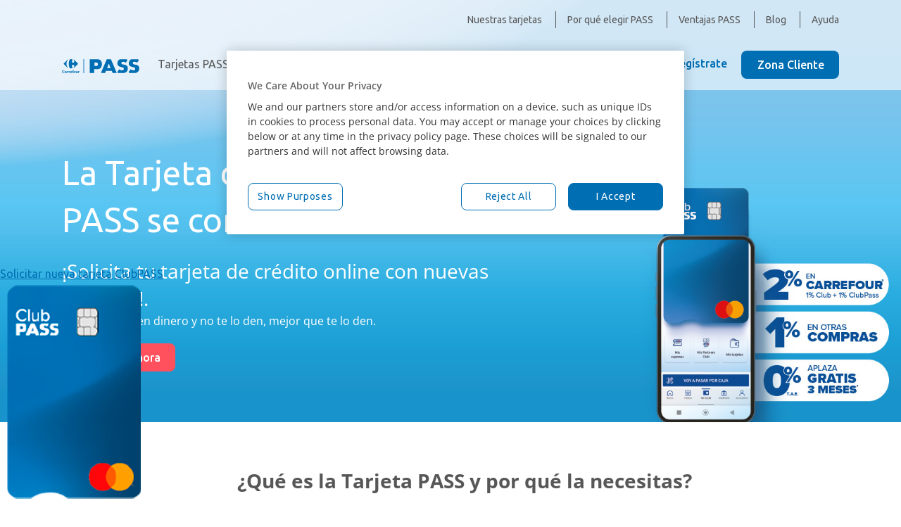

--- FILE ---
content_type: text/html; charset=utf-8
request_url: https://www.pass.carrefour.es/solicitar-tarjeta
body_size: 64973
content:
<!doctype html>
<html data-n-head-ssr lang="es" data-ssr-channel="" data-n-head="%7B%22lang%22:%7B%22ssr%22:%22es%22%7D,%22data-ssr-channel%22:%7B%22ssr%22:%22%22%7D%7D">
  <head >
    <meta data-n-head="ssr" charset="utf-8"><meta data-n-head="ssr" name="viewport" content="width=device-width, initial-scale=1, maximum-scale=1"><meta data-n-head="ssr" name="format-detection" content="telephone=no"><meta data-n-head="ssr" name="facebook-domain-verification" content="ff0p0xvn4p1yr4n2fkkac7t8rnbgod"><meta data-n-head="ssr" data-hid="og:image" property="og:image" content="/favicon.ico"><meta data-n-head="ssr" data-hid="keywords" name="keywords" content=""><meta data-n-head="ssr" data-hid="description" name="description" content="Solicita tu Tarjeta de Crédito PASS online y disfruta de financiación sin intereses, aplazamientos flexibles y acumulación en ChequeAhorro. Rápida, segura y 100% online."><meta data-n-head="ssr" data-hid="og:title" property="og:title" content="Tarjeta de Crédito PASS Carrefour | Solicítala Online Fácil y Rápido"><meta data-n-head="ssr" name="robots" content="all"><title>Tarjeta de Crédito PASS Carrefour | Solicítala Online Fácil y Rápido</title><script type="text/javascript" src="/ruxitagentjs_ICA7NVfqrux_10327251022105625.js" data-dtconfig="rid=RID_-533213334|rpid=2026340329|domain=carrefour.es|reportUrl=/rb_bf75582xdh|app=9a732fec29998942|owasp=1|featureHash=ICA7NVfqrux|rdnt=1|uxrgce=1|srcss=0|cuc=wlgqr2w6|srxcss=0|srxicss=0|mel=100000|dpvc=1|lastModification=1765276082711|tp=500,50,0|srbbv=2|agentUri=/ruxitagentjs_ICA7NVfqrux_10327251022105625.js"></script><link data-n-head="ssr" rel="icon" type="image/x-icon" href="/favicon.ico"><link data-n-head="ssr" rel="canonical" href="https://www.pass.carrefour.es/solicitar-tarjeta"><link data-n-head="ssr" rel="alternate" hreflang="es" href="https://www.pass.carrefour.es/solicitar-tarjeta"><style data-n-head="vuetify" type="text/css" id="vuetify-theme-stylesheet" nonce="undefined">:root {
  --v-anchor-base: #006eb3;
  --v-primary-base: #006eb3;
  --v-primary-lighten5: #b6f4ff;
  --v-primary-lighten4: #98d8ff;
  --v-primary-lighten3: #7abcff;
  --v-primary-lighten2: #5ca1eb;
  --v-primary-lighten1: #3a87cf;
  --v-primary-darken1: #005698;
  --v-primary-darken2: #003f7e;
  --v-primary-darken3: #002a64;
  --v-primary-darken4: #00164c;
  --v-secondary-base: #00426b;
  --v-secondary-lighten5: #98c0f2;
  --v-secondary-lighten4: #7ca5d6;
  --v-secondary-lighten3: #618bba;
  --v-secondary-lighten2: #46729f;
  --v-secondary-lighten1: #295984;
  --v-secondary-darken1: #002c53;
  --v-secondary-darken2: #00183b;
  --v-secondary-darken3: #000026;
  --v-secondary-darken4: #000013;
  --v-accent-base: #ff515d;
  --v-accent-lighten5: #ffe3e1;
  --v-accent-lighten4: #ffc6c5;
  --v-accent-lighten3: #ffa8aa;
  --v-accent-lighten2: #ff8c8f;
  --v-accent-lighten1: #ff6f76;
  --v-accent-darken1: #df3145;
  --v-accent-darken2: #bf002f;
  --v-accent-darken3: #a0001b;
  --v-accent-darken4: #810002;
  --v-error-base: #db3832;
  --v-error-lighten5: #ffc9af;
  --v-error-lighten4: #ffac95;
  --v-error-lighten3: #ff8f7b;
  --v-error-lighten2: #ff7361;
  --v-error-lighten1: #fb5649;
  --v-error-darken1: #bb101c;
  --v-error-darken2: #9b0005;
  --v-error-darken3: #7d0000;
  --v-error-darken4: #610000;
  --v-info-base: #00426b;
  --v-info-lighten5: #98c0f2;
  --v-info-lighten4: #7ca5d6;
  --v-info-lighten3: #618bba;
  --v-info-lighten2: #46729f;
  --v-info-lighten1: #295984;
  --v-info-darken1: #002c53;
  --v-info-darken2: #00183b;
  --v-info-darken3: #000026;
  --v-info-darken4: #000013;
  --v-success-base: #199a57;
  --v-success-lighten5: #b5ffdb;
  --v-success-lighten4: #98ffbf;
  --v-success-lighten3: #7beea4;
  --v-success-lighten2: #5ed18a;
  --v-success-lighten1: #3fb570;
  --v-success-darken1: #007f3f;
  --v-success-darken2: #006528;
  --v-success-darken3: #004c11;
  --v-success-darken4: #003400;
  --v-warning-base: #ffb13c;
  --v-warning-lighten5: #ffffc7;
  --v-warning-lighten4: #ffffaa;
  --v-warning-lighten3: #ffff8e;
  --v-warning-lighten2: #ffe973;
  --v-warning-lighten1: #ffcc58;
  --v-warning-darken1: #e0961d;
  --v-warning-darken2: #c17c00;
  --v-warning-darken3: #a36400;
  --v-warning-darken4: #864c00;
  --v-primary_blue_pass-base: #006eb3;
  --v-primary_blue_pass-lighten5: #b6f4ff;
  --v-primary_blue_pass-lighten4: #98d8ff;
  --v-primary_blue_pass-lighten3: #7abcff;
  --v-primary_blue_pass-lighten2: #5ca1eb;
  --v-primary_blue_pass-lighten1: #3a87cf;
  --v-primary_blue_pass-darken1: #005698;
  --v-primary_blue_pass-darken2: #003f7e;
  --v-primary_blue_pass-darken3: #002a64;
  --v-primary_blue_pass-darken4: #00164c;
  --v-primary_blue_pass_dark-base: #00426b;
  --v-primary_blue_pass_dark-lighten5: #98c0f2;
  --v-primary_blue_pass_dark-lighten4: #7ca5d6;
  --v-primary_blue_pass_dark-lighten3: #618bba;
  --v-primary_blue_pass_dark-lighten2: #46729f;
  --v-primary_blue_pass_dark-lighten1: #295984;
  --v-primary_blue_pass_dark-darken1: #002c53;
  --v-primary_blue_pass_dark-darken2: #00183b;
  --v-primary_blue_pass_dark-darken3: #000026;
  --v-primary_blue_pass_dark-darken4: #000013;
  --v-primary_blue_pass_light-base: #e3f5fd;
  --v-primary_blue_pass_light-lighten5: #ffffff;
  --v-primary_blue_pass_light-lighten4: #ffffff;
  --v-primary_blue_pass_light-lighten3: #ffffff;
  --v-primary_blue_pass_light-lighten2: #ffffff;
  --v-primary_blue_pass_light-lighten1: #ffffff;
  --v-primary_blue_pass_light-darken1: #c7d9e0;
  --v-primary_blue_pass_light-darken2: #acbdc4;
  --v-primary_blue_pass_light-darken3: #91a2a9;
  --v-primary_blue_pass_light-darken4: #77888f;
  --v-secondary_cyan_process-base: #29ade4;
  --v-secondary_cyan_process-lighten5: #d4ffff;
  --v-secondary_cyan_process-lighten4: #b5ffff;
  --v-secondary_cyan_process-lighten3: #96ffff;
  --v-secondary_cyan_process-lighten2: #76e4ff;
  --v-secondary_cyan_process-lighten1: #54c8ff;
  --v-secondary_cyan_process-darken1: #0092c8;
  --v-secondary_cyan_process-darken2: #0079ac;
  --v-secondary_cyan_process-darken3: #006092;
  --v-secondary_cyan_process-darken4: #004878;
  --v-secondary_pale_yellow-base: #fff1ce;
  --v-secondary_pale_yellow-lighten5: #ffffff;
  --v-secondary_pale_yellow-lighten4: #ffffff;
  --v-secondary_pale_yellow-lighten3: #ffffff;
  --v-secondary_pale_yellow-lighten2: #ffffff;
  --v-secondary_pale_yellow-lighten1: #ffffea;
  --v-secondary_pale_yellow-darken1: #e2d5b2;
  --v-secondary_pale_yellow-darken2: #c6b998;
  --v-secondary_pale_yellow-darken3: #aa9e7e;
  --v-secondary_pale_yellow-darken4: #908465;
  --v-secondary_coral_red-base: #ff515d;
  --v-secondary_coral_red-lighten5: #ffe3e1;
  --v-secondary_coral_red-lighten4: #ffc6c5;
  --v-secondary_coral_red-lighten3: #ffa8aa;
  --v-secondary_coral_red-lighten2: #ff8c8f;
  --v-secondary_coral_red-lighten1: #ff6f76;
  --v-secondary_coral_red-darken1: #df3145;
  --v-secondary_coral_red-darken2: #bf002f;
  --v-secondary_coral_red-darken3: #a0001b;
  --v-secondary_coral_red-darken4: #810002;
  --v-secondary_turquoise-base: #aef7ea;
  --v-secondary_turquoise-lighten5: #ffffff;
  --v-secondary_turquoise-lighten4: #ffffff;
  --v-secondary_turquoise-lighten3: #ffffff;
  --v-secondary_turquoise-lighten2: #e7ffff;
  --v-secondary_turquoise-lighten1: #caffff;
  --v-secondary_turquoise-darken1: #92dace;
  --v-secondary_turquoise-darken2: #77beb2;
  --v-secondary_turquoise-darken3: #5ca398;
  --v-secondary_turquoise-darken4: #41897e;
  --v-tertiary_blue_dark-base: #003759;
  --v-tertiary_blue_dark-lighten5: #8fb3dd;
  --v-tertiary_blue_dark-lighten4: #7598c1;
  --v-tertiary_blue_dark-lighten3: #5a7ea6;
  --v-tertiary_blue_dark-lighten2: #40658b;
  --v-tertiary_blue_dark-lighten1: #244e72;
  --v-tertiary_blue_dark-darken1: #002241;
  --v-tertiary_blue_dark-darken2: #000b2b;
  --v-tertiary_blue_dark-darken3: #000018;
  --v-tertiary_blue_dark-darken4: #000000;
  --v-tertiary_blue_light-base: #f5faff;
  --v-tertiary_blue_light-lighten5: #ffffff;
  --v-tertiary_blue_light-lighten4: #ffffff;
  --v-tertiary_blue_light-lighten3: #ffffff;
  --v-tertiary_blue_light-lighten2: #ffffff;
  --v-tertiary_blue_light-lighten1: #ffffff;
  --v-tertiary_blue_light-darken1: #d9dde2;
  --v-tertiary_blue_light-darken2: #bdc2c6;
  --v-tertiary_blue_light-darken3: #a2a6ab;
  --v-tertiary_blue_light-darken4: #888c91;
  --v-tertiary_blue1-base: #b3e4fa;
  --v-tertiary_blue1-lighten5: #ffffff;
  --v-tertiary_blue1-lighten4: #ffffff;
  --v-tertiary_blue1-lighten3: #ffffff;
  --v-tertiary_blue1-lighten2: #ecffff;
  --v-tertiary_blue1-lighten1: #cfffff;
  --v-tertiary_blue1-darken1: #97c8dd;
  --v-tertiary_blue1-darken2: #7cadc2;
  --v-tertiary_blue1-darken3: #6292a6;
  --v-tertiary_blue1-darken4: #48788c;
  --v-tertiary_blue2-base: #f1fafe;
  --v-tertiary_blue2-lighten5: #ffffff;
  --v-tertiary_blue2-lighten4: #ffffff;
  --v-tertiary_blue2-lighten3: #ffffff;
  --v-tertiary_blue2-lighten2: #ffffff;
  --v-tertiary_blue2-lighten1: #ffffff;
  --v-tertiary_blue2-darken1: #d5dde1;
  --v-tertiary_blue2-darken2: #b9c2c5;
  --v-tertiary_blue2-darken3: #9ea6aa;
  --v-tertiary_blue2-darken4: #848c90;
  --v-tertiary_pale_red-base: #fceded;
  --v-tertiary_pale_red-lighten5: #ffffff;
  --v-tertiary_pale_red-lighten4: #ffffff;
  --v-tertiary_pale_red-lighten3: #ffffff;
  --v-tertiary_pale_red-lighten2: #ffffff;
  --v-tertiary_pale_red-lighten1: #ffffff;
  --v-tertiary_pale_red-darken1: #dfd1d1;
  --v-tertiary_pale_red-darken2: #c3b5b5;
  --v-tertiary_pale_red-darken3: #a89a9a;
  --v-tertiary_pale_red-darken4: #8e8080;
  --v-tertiary_pale_green-base: #dcf0e6;
  --v-tertiary_pale_green-lighten5: #ffffff;
  --v-tertiary_pale_green-lighten4: #ffffff;
  --v-tertiary_pale_green-lighten3: #ffffff;
  --v-tertiary_pale_green-lighten2: #ffffff;
  --v-tertiary_pale_green-lighten1: #f9ffff;
  --v-tertiary_pale_green-darken1: #c0d4ca;
  --v-tertiary_pale_green-darken2: #a5b8af;
  --v-tertiary_pale_green-darken3: #8b9d94;
  --v-tertiary_pale_green-darken4: #71837a;
  --v-tertiary_red1-base: #d2414b;
  --v-tertiary_red1-lighten5: #ffcecc;
  --v-tertiary_red1-lighten4: #ffb2b0;
  --v-tertiary_red1-lighten3: #ff9596;
  --v-tertiary_red1-lighten2: #ff797c;
  --v-tertiary_red1-lighten1: #f15d63;
  --v-tertiary_red1-darken1: #b32134;
  --v-tertiary_red1-darken2: #95001f;
  --v-tertiary_red1-darken3: #760009;
  --v-tertiary_red1-darken4: #5a0000;
  --v-tertiary_red2-base: #b73740;
  --v-tertiary_red2-lighten5: #ffc1be;
  --v-tertiary_red2-lighten4: #ffa5a3;
  --v-tertiary_red2-lighten3: #ff8989;
  --v-tertiary_red2-lighten2: #f46e70;
  --v-tertiary_red2-lighten1: #d65357;
  --v-tertiary_red2-darken1: #99172a;
  --v-tertiary_red2-darken2: #7b0016;
  --v-tertiary_red2-darken3: #5e0000;
  --v-tertiary_red2-darken4: #460000;
  --v-tertiary_turquoise1-base: #8addce;
  --v-tertiary_turquoise1-lighten5: #ffffff;
  --v-tertiary_turquoise1-lighten4: #fdffff;
  --v-tertiary_turquoise1-lighten3: #dfffff;
  --v-tertiary_turquoise1-lighten2: #c2ffff;
  --v-tertiary_turquoise1-lighten1: #a6faea;
  --v-tertiary_turquoise1-darken1: #6ec1b3;
  --v-tertiary_turquoise1-darken2: #53a698;
  --v-tertiary_turquoise1-darken3: #378b7e;
  --v-tertiary_turquoise1-darken4: #157165;
  --v-tertiary_turquoise2-base: #82d1c3;
  --v-tertiary_turquoise2-lighten5: #ffffff;
  --v-tertiary_turquoise2-lighten4: #f4ffff;
  --v-tertiary_turquoise2-lighten3: #d7ffff;
  --v-tertiary_turquoise2-lighten2: #bafffb;
  --v-tertiary_turquoise2-lighten1: #9eeddf;
  --v-tertiary_turquoise2-darken1: #67b5a8;
  --v-tertiary_turquoise2-darken2: #4b9a8d;
  --v-tertiary_turquoise2-darken3: #2f8074;
  --v-tertiary_turquoise2-darken4: #0a675b;
  --v-tertiary_yellow-base: #ffe4a6;
  --v-tertiary_yellow-lighten5: #ffffff;
  --v-tertiary_yellow-lighten4: #ffffff;
  --v-tertiary_yellow-lighten3: #fffffa;
  --v-tertiary_yellow-lighten2: #ffffde;
  --v-tertiary_yellow-lighten1: #ffffc1;
  --v-tertiary_yellow-darken1: #e2c88b;
  --v-tertiary_yellow-darken2: #c5ad71;
  --v-tertiary_yellow-darken3: #a99258;
  --v-tertiary_yellow-darken4: #8e7940;
  --v-neutral_black-base: #0d0d0d;
  --v-neutral_black-lighten5: #808080;
  --v-neutral_black-lighten4: #676767;
  --v-neutral_black-lighten3: #4f4f4f;
  --v-neutral_black-lighten2: #383838;
  --v-neutral_black-lighten1: #232323;
  --v-neutral_black-darken1: #000000;
  --v-neutral_black-darken2: #000000;
  --v-neutral_black-darken3: #000000;
  --v-neutral_black-darken4: #000000;
  --v-neutral_grey1-base: #575757;
  --v-neutral_grey1-lighten5: #dadada;
  --v-neutral_grey1-lighten4: #bebebe;
  --v-neutral_grey1-lighten3: #a3a3a3;
  --v-neutral_grey1-lighten2: #898989;
  --v-neutral_grey1-lighten1: #6f6f6f;
  --v-neutral_grey1-darken1: #404040;
  --v-neutral_grey1-darken2: #2a2a2a;
  --v-neutral_grey1-darken3: #151515;
  --v-neutral_grey1-darken4: #000000;
  --v-neutral_grey2-base: #b1b1b1;
  --v-neutral_grey2-lighten5: #ffffff;
  --v-neutral_grey2-lighten4: #ffffff;
  --v-neutral_grey2-lighten3: #ffffff;
  --v-neutral_grey2-lighten2: #e9e9e9;
  --v-neutral_grey2-lighten1: #cccccc;
  --v-neutral_grey2-darken1: #969696;
  --v-neutral_grey2-darken2: #7c7c7c;
  --v-neutral_grey2-darken3: #646464;
  --v-neutral_grey2-darken4: #4c4c4c;
  --v-neutral_grey3-base: #e1e1e1;
  --v-neutral_grey3-lighten5: #ffffff;
  --v-neutral_grey3-lighten4: #ffffff;
  --v-neutral_grey3-lighten3: #ffffff;
  --v-neutral_grey3-lighten2: #ffffff;
  --v-neutral_grey3-lighten1: #fefefe;
  --v-neutral_grey3-darken1: #c5c5c5;
  --v-neutral_grey3-darken2: #aaaaaa;
  --v-neutral_grey3-darken3: #8f8f8f;
  --v-neutral_grey3-darken4: #767676;
  --v-neutral_grey4-base: #f4f4f4;
  --v-neutral_grey4-lighten5: #ffffff;
  --v-neutral_grey4-lighten4: #ffffff;
  --v-neutral_grey4-lighten3: #ffffff;
  --v-neutral_grey4-lighten2: #ffffff;
  --v-neutral_grey4-lighten1: #ffffff;
  --v-neutral_grey4-darken1: #d8d8d8;
  --v-neutral_grey4-darken2: #bcbcbc;
  --v-neutral_grey4-darken3: #a1a1a1;
  --v-neutral_grey4-darken4: #878787;
  --v-neutral_white-base: #ffffff;
  --v-neutral_white-lighten5: #ffffff;
  --v-neutral_white-lighten4: #ffffff;
  --v-neutral_white-lighten3: #ffffff;
  --v-neutral_white-lighten2: #ffffff;
  --v-neutral_white-lighten1: #ffffff;
  --v-neutral_white-darken1: #e2e2e2;
  --v-neutral_white-darken2: #c6c6c6;
  --v-neutral_white-darken3: #ababab;
  --v-neutral_white-darken4: #919191;
  --v-utility_green_dark-base: #199a57;
  --v-utility_green_dark-lighten5: #b5ffdb;
  --v-utility_green_dark-lighten4: #98ffbf;
  --v-utility_green_dark-lighten3: #7beea4;
  --v-utility_green_dark-lighten2: #5ed18a;
  --v-utility_green_dark-lighten1: #3fb570;
  --v-utility_green_dark-darken1: #007f3f;
  --v-utility_green_dark-darken2: #006528;
  --v-utility_green_dark-darken3: #004c11;
  --v-utility_green_dark-darken4: #003400;
  --v-utility_red_medium-base: #db3832;
  --v-utility_red_medium-lighten5: #ffc9af;
  --v-utility_red_medium-lighten4: #ffac95;
  --v-utility_red_medium-lighten3: #ff8f7b;
  --v-utility_red_medium-lighten2: #ff7361;
  --v-utility_red_medium-lighten1: #fb5649;
  --v-utility_red_medium-darken1: #bb101c;
  --v-utility_red_medium-darken2: #9b0005;
  --v-utility_red_medium-darken3: #7d0000;
  --v-utility_red_medium-darken4: #610000;
  --v-utility_warning-base: #ffb13c;
  --v-utility_warning-lighten5: #ffffc7;
  --v-utility_warning-lighten4: #ffffaa;
  --v-utility_warning-lighten3: #ffff8e;
  --v-utility_warning-lighten2: #ffe973;
  --v-utility_warning-lighten1: #ffcc58;
  --v-utility_warning-darken1: #e0961d;
  --v-utility_warning-darken2: #c17c00;
  --v-utility_warning-darken3: #a36400;
  --v-utility_warning-darken4: #864c00;
  --v-dark_blue-base: #2e5193;
  --v-dark_blue-lighten5: #bcd2ff;
  --v-dark_blue-lighten4: #9fb7ff;
  --v-dark_blue-lighten3: #839ce6;
  --v-dark_blue-lighten2: #6782c9;
  --v-dark_blue-lighten1: #4b69ae;
  --v-dark_blue-darken1: #033a79;
  --v-dark_blue-darken2: #002560;
  --v-dark_blue-darken3: #001148;
  --v-dark_blue-darken4: #000031;
}

.v-application a { color: var(--v-anchor-base); }
.v-application .primary {
  background-color: var(--v-primary-base) !important;
  border-color: var(--v-primary-base) !important;
}
.v-application .primary--text {
  color: var(--v-primary-base) !important;
  caret-color: var(--v-primary-base) !important;
}
.v-application .primary.lighten-5 {
  background-color: var(--v-primary-lighten5) !important;
  border-color: var(--v-primary-lighten5) !important;
}
.v-application .primary--text.text--lighten-5 {
  color: var(--v-primary-lighten5) !important;
  caret-color: var(--v-primary-lighten5) !important;
}
.v-application .primary.lighten-4 {
  background-color: var(--v-primary-lighten4) !important;
  border-color: var(--v-primary-lighten4) !important;
}
.v-application .primary--text.text--lighten-4 {
  color: var(--v-primary-lighten4) !important;
  caret-color: var(--v-primary-lighten4) !important;
}
.v-application .primary.lighten-3 {
  background-color: var(--v-primary-lighten3) !important;
  border-color: var(--v-primary-lighten3) !important;
}
.v-application .primary--text.text--lighten-3 {
  color: var(--v-primary-lighten3) !important;
  caret-color: var(--v-primary-lighten3) !important;
}
.v-application .primary.lighten-2 {
  background-color: var(--v-primary-lighten2) !important;
  border-color: var(--v-primary-lighten2) !important;
}
.v-application .primary--text.text--lighten-2 {
  color: var(--v-primary-lighten2) !important;
  caret-color: var(--v-primary-lighten2) !important;
}
.v-application .primary.lighten-1 {
  background-color: var(--v-primary-lighten1) !important;
  border-color: var(--v-primary-lighten1) !important;
}
.v-application .primary--text.text--lighten-1 {
  color: var(--v-primary-lighten1) !important;
  caret-color: var(--v-primary-lighten1) !important;
}
.v-application .primary.darken-1 {
  background-color: var(--v-primary-darken1) !important;
  border-color: var(--v-primary-darken1) !important;
}
.v-application .primary--text.text--darken-1 {
  color: var(--v-primary-darken1) !important;
  caret-color: var(--v-primary-darken1) !important;
}
.v-application .primary.darken-2 {
  background-color: var(--v-primary-darken2) !important;
  border-color: var(--v-primary-darken2) !important;
}
.v-application .primary--text.text--darken-2 {
  color: var(--v-primary-darken2) !important;
  caret-color: var(--v-primary-darken2) !important;
}
.v-application .primary.darken-3 {
  background-color: var(--v-primary-darken3) !important;
  border-color: var(--v-primary-darken3) !important;
}
.v-application .primary--text.text--darken-3 {
  color: var(--v-primary-darken3) !important;
  caret-color: var(--v-primary-darken3) !important;
}
.v-application .primary.darken-4 {
  background-color: var(--v-primary-darken4) !important;
  border-color: var(--v-primary-darken4) !important;
}
.v-application .primary--text.text--darken-4 {
  color: var(--v-primary-darken4) !important;
  caret-color: var(--v-primary-darken4) !important;
}
.v-application .secondary {
  background-color: var(--v-secondary-base) !important;
  border-color: var(--v-secondary-base) !important;
}
.v-application .secondary--text {
  color: var(--v-secondary-base) !important;
  caret-color: var(--v-secondary-base) !important;
}
.v-application .secondary.lighten-5 {
  background-color: var(--v-secondary-lighten5) !important;
  border-color: var(--v-secondary-lighten5) !important;
}
.v-application .secondary--text.text--lighten-5 {
  color: var(--v-secondary-lighten5) !important;
  caret-color: var(--v-secondary-lighten5) !important;
}
.v-application .secondary.lighten-4 {
  background-color: var(--v-secondary-lighten4) !important;
  border-color: var(--v-secondary-lighten4) !important;
}
.v-application .secondary--text.text--lighten-4 {
  color: var(--v-secondary-lighten4) !important;
  caret-color: var(--v-secondary-lighten4) !important;
}
.v-application .secondary.lighten-3 {
  background-color: var(--v-secondary-lighten3) !important;
  border-color: var(--v-secondary-lighten3) !important;
}
.v-application .secondary--text.text--lighten-3 {
  color: var(--v-secondary-lighten3) !important;
  caret-color: var(--v-secondary-lighten3) !important;
}
.v-application .secondary.lighten-2 {
  background-color: var(--v-secondary-lighten2) !important;
  border-color: var(--v-secondary-lighten2) !important;
}
.v-application .secondary--text.text--lighten-2 {
  color: var(--v-secondary-lighten2) !important;
  caret-color: var(--v-secondary-lighten2) !important;
}
.v-application .secondary.lighten-1 {
  background-color: var(--v-secondary-lighten1) !important;
  border-color: var(--v-secondary-lighten1) !important;
}
.v-application .secondary--text.text--lighten-1 {
  color: var(--v-secondary-lighten1) !important;
  caret-color: var(--v-secondary-lighten1) !important;
}
.v-application .secondary.darken-1 {
  background-color: var(--v-secondary-darken1) !important;
  border-color: var(--v-secondary-darken1) !important;
}
.v-application .secondary--text.text--darken-1 {
  color: var(--v-secondary-darken1) !important;
  caret-color: var(--v-secondary-darken1) !important;
}
.v-application .secondary.darken-2 {
  background-color: var(--v-secondary-darken2) !important;
  border-color: var(--v-secondary-darken2) !important;
}
.v-application .secondary--text.text--darken-2 {
  color: var(--v-secondary-darken2) !important;
  caret-color: var(--v-secondary-darken2) !important;
}
.v-application .secondary.darken-3 {
  background-color: var(--v-secondary-darken3) !important;
  border-color: var(--v-secondary-darken3) !important;
}
.v-application .secondary--text.text--darken-3 {
  color: var(--v-secondary-darken3) !important;
  caret-color: var(--v-secondary-darken3) !important;
}
.v-application .secondary.darken-4 {
  background-color: var(--v-secondary-darken4) !important;
  border-color: var(--v-secondary-darken4) !important;
}
.v-application .secondary--text.text--darken-4 {
  color: var(--v-secondary-darken4) !important;
  caret-color: var(--v-secondary-darken4) !important;
}
.v-application .accent {
  background-color: var(--v-accent-base) !important;
  border-color: var(--v-accent-base) !important;
}
.v-application .accent--text {
  color: var(--v-accent-base) !important;
  caret-color: var(--v-accent-base) !important;
}
.v-application .accent.lighten-5 {
  background-color: var(--v-accent-lighten5) !important;
  border-color: var(--v-accent-lighten5) !important;
}
.v-application .accent--text.text--lighten-5 {
  color: var(--v-accent-lighten5) !important;
  caret-color: var(--v-accent-lighten5) !important;
}
.v-application .accent.lighten-4 {
  background-color: var(--v-accent-lighten4) !important;
  border-color: var(--v-accent-lighten4) !important;
}
.v-application .accent--text.text--lighten-4 {
  color: var(--v-accent-lighten4) !important;
  caret-color: var(--v-accent-lighten4) !important;
}
.v-application .accent.lighten-3 {
  background-color: var(--v-accent-lighten3) !important;
  border-color: var(--v-accent-lighten3) !important;
}
.v-application .accent--text.text--lighten-3 {
  color: var(--v-accent-lighten3) !important;
  caret-color: var(--v-accent-lighten3) !important;
}
.v-application .accent.lighten-2 {
  background-color: var(--v-accent-lighten2) !important;
  border-color: var(--v-accent-lighten2) !important;
}
.v-application .accent--text.text--lighten-2 {
  color: var(--v-accent-lighten2) !important;
  caret-color: var(--v-accent-lighten2) !important;
}
.v-application .accent.lighten-1 {
  background-color: var(--v-accent-lighten1) !important;
  border-color: var(--v-accent-lighten1) !important;
}
.v-application .accent--text.text--lighten-1 {
  color: var(--v-accent-lighten1) !important;
  caret-color: var(--v-accent-lighten1) !important;
}
.v-application .accent.darken-1 {
  background-color: var(--v-accent-darken1) !important;
  border-color: var(--v-accent-darken1) !important;
}
.v-application .accent--text.text--darken-1 {
  color: var(--v-accent-darken1) !important;
  caret-color: var(--v-accent-darken1) !important;
}
.v-application .accent.darken-2 {
  background-color: var(--v-accent-darken2) !important;
  border-color: var(--v-accent-darken2) !important;
}
.v-application .accent--text.text--darken-2 {
  color: var(--v-accent-darken2) !important;
  caret-color: var(--v-accent-darken2) !important;
}
.v-application .accent.darken-3 {
  background-color: var(--v-accent-darken3) !important;
  border-color: var(--v-accent-darken3) !important;
}
.v-application .accent--text.text--darken-3 {
  color: var(--v-accent-darken3) !important;
  caret-color: var(--v-accent-darken3) !important;
}
.v-application .accent.darken-4 {
  background-color: var(--v-accent-darken4) !important;
  border-color: var(--v-accent-darken4) !important;
}
.v-application .accent--text.text--darken-4 {
  color: var(--v-accent-darken4) !important;
  caret-color: var(--v-accent-darken4) !important;
}
.v-application .error {
  background-color: var(--v-error-base) !important;
  border-color: var(--v-error-base) !important;
}
.v-application .error--text {
  color: var(--v-error-base) !important;
  caret-color: var(--v-error-base) !important;
}
.v-application .error.lighten-5 {
  background-color: var(--v-error-lighten5) !important;
  border-color: var(--v-error-lighten5) !important;
}
.v-application .error--text.text--lighten-5 {
  color: var(--v-error-lighten5) !important;
  caret-color: var(--v-error-lighten5) !important;
}
.v-application .error.lighten-4 {
  background-color: var(--v-error-lighten4) !important;
  border-color: var(--v-error-lighten4) !important;
}
.v-application .error--text.text--lighten-4 {
  color: var(--v-error-lighten4) !important;
  caret-color: var(--v-error-lighten4) !important;
}
.v-application .error.lighten-3 {
  background-color: var(--v-error-lighten3) !important;
  border-color: var(--v-error-lighten3) !important;
}
.v-application .error--text.text--lighten-3 {
  color: var(--v-error-lighten3) !important;
  caret-color: var(--v-error-lighten3) !important;
}
.v-application .error.lighten-2 {
  background-color: var(--v-error-lighten2) !important;
  border-color: var(--v-error-lighten2) !important;
}
.v-application .error--text.text--lighten-2 {
  color: var(--v-error-lighten2) !important;
  caret-color: var(--v-error-lighten2) !important;
}
.v-application .error.lighten-1 {
  background-color: var(--v-error-lighten1) !important;
  border-color: var(--v-error-lighten1) !important;
}
.v-application .error--text.text--lighten-1 {
  color: var(--v-error-lighten1) !important;
  caret-color: var(--v-error-lighten1) !important;
}
.v-application .error.darken-1 {
  background-color: var(--v-error-darken1) !important;
  border-color: var(--v-error-darken1) !important;
}
.v-application .error--text.text--darken-1 {
  color: var(--v-error-darken1) !important;
  caret-color: var(--v-error-darken1) !important;
}
.v-application .error.darken-2 {
  background-color: var(--v-error-darken2) !important;
  border-color: var(--v-error-darken2) !important;
}
.v-application .error--text.text--darken-2 {
  color: var(--v-error-darken2) !important;
  caret-color: var(--v-error-darken2) !important;
}
.v-application .error.darken-3 {
  background-color: var(--v-error-darken3) !important;
  border-color: var(--v-error-darken3) !important;
}
.v-application .error--text.text--darken-3 {
  color: var(--v-error-darken3) !important;
  caret-color: var(--v-error-darken3) !important;
}
.v-application .error.darken-4 {
  background-color: var(--v-error-darken4) !important;
  border-color: var(--v-error-darken4) !important;
}
.v-application .error--text.text--darken-4 {
  color: var(--v-error-darken4) !important;
  caret-color: var(--v-error-darken4) !important;
}
.v-application .info {
  background-color: var(--v-info-base) !important;
  border-color: var(--v-info-base) !important;
}
.v-application .info--text {
  color: var(--v-info-base) !important;
  caret-color: var(--v-info-base) !important;
}
.v-application .info.lighten-5 {
  background-color: var(--v-info-lighten5) !important;
  border-color: var(--v-info-lighten5) !important;
}
.v-application .info--text.text--lighten-5 {
  color: var(--v-info-lighten5) !important;
  caret-color: var(--v-info-lighten5) !important;
}
.v-application .info.lighten-4 {
  background-color: var(--v-info-lighten4) !important;
  border-color: var(--v-info-lighten4) !important;
}
.v-application .info--text.text--lighten-4 {
  color: var(--v-info-lighten4) !important;
  caret-color: var(--v-info-lighten4) !important;
}
.v-application .info.lighten-3 {
  background-color: var(--v-info-lighten3) !important;
  border-color: var(--v-info-lighten3) !important;
}
.v-application .info--text.text--lighten-3 {
  color: var(--v-info-lighten3) !important;
  caret-color: var(--v-info-lighten3) !important;
}
.v-application .info.lighten-2 {
  background-color: var(--v-info-lighten2) !important;
  border-color: var(--v-info-lighten2) !important;
}
.v-application .info--text.text--lighten-2 {
  color: var(--v-info-lighten2) !important;
  caret-color: var(--v-info-lighten2) !important;
}
.v-application .info.lighten-1 {
  background-color: var(--v-info-lighten1) !important;
  border-color: var(--v-info-lighten1) !important;
}
.v-application .info--text.text--lighten-1 {
  color: var(--v-info-lighten1) !important;
  caret-color: var(--v-info-lighten1) !important;
}
.v-application .info.darken-1 {
  background-color: var(--v-info-darken1) !important;
  border-color: var(--v-info-darken1) !important;
}
.v-application .info--text.text--darken-1 {
  color: var(--v-info-darken1) !important;
  caret-color: var(--v-info-darken1) !important;
}
.v-application .info.darken-2 {
  background-color: var(--v-info-darken2) !important;
  border-color: var(--v-info-darken2) !important;
}
.v-application .info--text.text--darken-2 {
  color: var(--v-info-darken2) !important;
  caret-color: var(--v-info-darken2) !important;
}
.v-application .info.darken-3 {
  background-color: var(--v-info-darken3) !important;
  border-color: var(--v-info-darken3) !important;
}
.v-application .info--text.text--darken-3 {
  color: var(--v-info-darken3) !important;
  caret-color: var(--v-info-darken3) !important;
}
.v-application .info.darken-4 {
  background-color: var(--v-info-darken4) !important;
  border-color: var(--v-info-darken4) !important;
}
.v-application .info--text.text--darken-4 {
  color: var(--v-info-darken4) !important;
  caret-color: var(--v-info-darken4) !important;
}
.v-application .success {
  background-color: var(--v-success-base) !important;
  border-color: var(--v-success-base) !important;
}
.v-application .success--text {
  color: var(--v-success-base) !important;
  caret-color: var(--v-success-base) !important;
}
.v-application .success.lighten-5 {
  background-color: var(--v-success-lighten5) !important;
  border-color: var(--v-success-lighten5) !important;
}
.v-application .success--text.text--lighten-5 {
  color: var(--v-success-lighten5) !important;
  caret-color: var(--v-success-lighten5) !important;
}
.v-application .success.lighten-4 {
  background-color: var(--v-success-lighten4) !important;
  border-color: var(--v-success-lighten4) !important;
}
.v-application .success--text.text--lighten-4 {
  color: var(--v-success-lighten4) !important;
  caret-color: var(--v-success-lighten4) !important;
}
.v-application .success.lighten-3 {
  background-color: var(--v-success-lighten3) !important;
  border-color: var(--v-success-lighten3) !important;
}
.v-application .success--text.text--lighten-3 {
  color: var(--v-success-lighten3) !important;
  caret-color: var(--v-success-lighten3) !important;
}
.v-application .success.lighten-2 {
  background-color: var(--v-success-lighten2) !important;
  border-color: var(--v-success-lighten2) !important;
}
.v-application .success--text.text--lighten-2 {
  color: var(--v-success-lighten2) !important;
  caret-color: var(--v-success-lighten2) !important;
}
.v-application .success.lighten-1 {
  background-color: var(--v-success-lighten1) !important;
  border-color: var(--v-success-lighten1) !important;
}
.v-application .success--text.text--lighten-1 {
  color: var(--v-success-lighten1) !important;
  caret-color: var(--v-success-lighten1) !important;
}
.v-application .success.darken-1 {
  background-color: var(--v-success-darken1) !important;
  border-color: var(--v-success-darken1) !important;
}
.v-application .success--text.text--darken-1 {
  color: var(--v-success-darken1) !important;
  caret-color: var(--v-success-darken1) !important;
}
.v-application .success.darken-2 {
  background-color: var(--v-success-darken2) !important;
  border-color: var(--v-success-darken2) !important;
}
.v-application .success--text.text--darken-2 {
  color: var(--v-success-darken2) !important;
  caret-color: var(--v-success-darken2) !important;
}
.v-application .success.darken-3 {
  background-color: var(--v-success-darken3) !important;
  border-color: var(--v-success-darken3) !important;
}
.v-application .success--text.text--darken-3 {
  color: var(--v-success-darken3) !important;
  caret-color: var(--v-success-darken3) !important;
}
.v-application .success.darken-4 {
  background-color: var(--v-success-darken4) !important;
  border-color: var(--v-success-darken4) !important;
}
.v-application .success--text.text--darken-4 {
  color: var(--v-success-darken4) !important;
  caret-color: var(--v-success-darken4) !important;
}
.v-application .warning {
  background-color: var(--v-warning-base) !important;
  border-color: var(--v-warning-base) !important;
}
.v-application .warning--text {
  color: var(--v-warning-base) !important;
  caret-color: var(--v-warning-base) !important;
}
.v-application .warning.lighten-5 {
  background-color: var(--v-warning-lighten5) !important;
  border-color: var(--v-warning-lighten5) !important;
}
.v-application .warning--text.text--lighten-5 {
  color: var(--v-warning-lighten5) !important;
  caret-color: var(--v-warning-lighten5) !important;
}
.v-application .warning.lighten-4 {
  background-color: var(--v-warning-lighten4) !important;
  border-color: var(--v-warning-lighten4) !important;
}
.v-application .warning--text.text--lighten-4 {
  color: var(--v-warning-lighten4) !important;
  caret-color: var(--v-warning-lighten4) !important;
}
.v-application .warning.lighten-3 {
  background-color: var(--v-warning-lighten3) !important;
  border-color: var(--v-warning-lighten3) !important;
}
.v-application .warning--text.text--lighten-3 {
  color: var(--v-warning-lighten3) !important;
  caret-color: var(--v-warning-lighten3) !important;
}
.v-application .warning.lighten-2 {
  background-color: var(--v-warning-lighten2) !important;
  border-color: var(--v-warning-lighten2) !important;
}
.v-application .warning--text.text--lighten-2 {
  color: var(--v-warning-lighten2) !important;
  caret-color: var(--v-warning-lighten2) !important;
}
.v-application .warning.lighten-1 {
  background-color: var(--v-warning-lighten1) !important;
  border-color: var(--v-warning-lighten1) !important;
}
.v-application .warning--text.text--lighten-1 {
  color: var(--v-warning-lighten1) !important;
  caret-color: var(--v-warning-lighten1) !important;
}
.v-application .warning.darken-1 {
  background-color: var(--v-warning-darken1) !important;
  border-color: var(--v-warning-darken1) !important;
}
.v-application .warning--text.text--darken-1 {
  color: var(--v-warning-darken1) !important;
  caret-color: var(--v-warning-darken1) !important;
}
.v-application .warning.darken-2 {
  background-color: var(--v-warning-darken2) !important;
  border-color: var(--v-warning-darken2) !important;
}
.v-application .warning--text.text--darken-2 {
  color: var(--v-warning-darken2) !important;
  caret-color: var(--v-warning-darken2) !important;
}
.v-application .warning.darken-3 {
  background-color: var(--v-warning-darken3) !important;
  border-color: var(--v-warning-darken3) !important;
}
.v-application .warning--text.text--darken-3 {
  color: var(--v-warning-darken3) !important;
  caret-color: var(--v-warning-darken3) !important;
}
.v-application .warning.darken-4 {
  background-color: var(--v-warning-darken4) !important;
  border-color: var(--v-warning-darken4) !important;
}
.v-application .warning--text.text--darken-4 {
  color: var(--v-warning-darken4) !important;
  caret-color: var(--v-warning-darken4) !important;
}
.v-application .primary_blue_pass {
  background-color: var(--v-primary_blue_pass-base) !important;
  border-color: var(--v-primary_blue_pass-base) !important;
}
.v-application .primary_blue_pass--text {
  color: var(--v-primary_blue_pass-base) !important;
  caret-color: var(--v-primary_blue_pass-base) !important;
}
.v-application .primary_blue_pass.lighten-5 {
  background-color: var(--v-primary_blue_pass-lighten5) !important;
  border-color: var(--v-primary_blue_pass-lighten5) !important;
}
.v-application .primary_blue_pass--text.text--lighten-5 {
  color: var(--v-primary_blue_pass-lighten5) !important;
  caret-color: var(--v-primary_blue_pass-lighten5) !important;
}
.v-application .primary_blue_pass.lighten-4 {
  background-color: var(--v-primary_blue_pass-lighten4) !important;
  border-color: var(--v-primary_blue_pass-lighten4) !important;
}
.v-application .primary_blue_pass--text.text--lighten-4 {
  color: var(--v-primary_blue_pass-lighten4) !important;
  caret-color: var(--v-primary_blue_pass-lighten4) !important;
}
.v-application .primary_blue_pass.lighten-3 {
  background-color: var(--v-primary_blue_pass-lighten3) !important;
  border-color: var(--v-primary_blue_pass-lighten3) !important;
}
.v-application .primary_blue_pass--text.text--lighten-3 {
  color: var(--v-primary_blue_pass-lighten3) !important;
  caret-color: var(--v-primary_blue_pass-lighten3) !important;
}
.v-application .primary_blue_pass.lighten-2 {
  background-color: var(--v-primary_blue_pass-lighten2) !important;
  border-color: var(--v-primary_blue_pass-lighten2) !important;
}
.v-application .primary_blue_pass--text.text--lighten-2 {
  color: var(--v-primary_blue_pass-lighten2) !important;
  caret-color: var(--v-primary_blue_pass-lighten2) !important;
}
.v-application .primary_blue_pass.lighten-1 {
  background-color: var(--v-primary_blue_pass-lighten1) !important;
  border-color: var(--v-primary_blue_pass-lighten1) !important;
}
.v-application .primary_blue_pass--text.text--lighten-1 {
  color: var(--v-primary_blue_pass-lighten1) !important;
  caret-color: var(--v-primary_blue_pass-lighten1) !important;
}
.v-application .primary_blue_pass.darken-1 {
  background-color: var(--v-primary_blue_pass-darken1) !important;
  border-color: var(--v-primary_blue_pass-darken1) !important;
}
.v-application .primary_blue_pass--text.text--darken-1 {
  color: var(--v-primary_blue_pass-darken1) !important;
  caret-color: var(--v-primary_blue_pass-darken1) !important;
}
.v-application .primary_blue_pass.darken-2 {
  background-color: var(--v-primary_blue_pass-darken2) !important;
  border-color: var(--v-primary_blue_pass-darken2) !important;
}
.v-application .primary_blue_pass--text.text--darken-2 {
  color: var(--v-primary_blue_pass-darken2) !important;
  caret-color: var(--v-primary_blue_pass-darken2) !important;
}
.v-application .primary_blue_pass.darken-3 {
  background-color: var(--v-primary_blue_pass-darken3) !important;
  border-color: var(--v-primary_blue_pass-darken3) !important;
}
.v-application .primary_blue_pass--text.text--darken-3 {
  color: var(--v-primary_blue_pass-darken3) !important;
  caret-color: var(--v-primary_blue_pass-darken3) !important;
}
.v-application .primary_blue_pass.darken-4 {
  background-color: var(--v-primary_blue_pass-darken4) !important;
  border-color: var(--v-primary_blue_pass-darken4) !important;
}
.v-application .primary_blue_pass--text.text--darken-4 {
  color: var(--v-primary_blue_pass-darken4) !important;
  caret-color: var(--v-primary_blue_pass-darken4) !important;
}
.v-application .primary_blue_pass_dark {
  background-color: var(--v-primary_blue_pass_dark-base) !important;
  border-color: var(--v-primary_blue_pass_dark-base) !important;
}
.v-application .primary_blue_pass_dark--text {
  color: var(--v-primary_blue_pass_dark-base) !important;
  caret-color: var(--v-primary_blue_pass_dark-base) !important;
}
.v-application .primary_blue_pass_dark.lighten-5 {
  background-color: var(--v-primary_blue_pass_dark-lighten5) !important;
  border-color: var(--v-primary_blue_pass_dark-lighten5) !important;
}
.v-application .primary_blue_pass_dark--text.text--lighten-5 {
  color: var(--v-primary_blue_pass_dark-lighten5) !important;
  caret-color: var(--v-primary_blue_pass_dark-lighten5) !important;
}
.v-application .primary_blue_pass_dark.lighten-4 {
  background-color: var(--v-primary_blue_pass_dark-lighten4) !important;
  border-color: var(--v-primary_blue_pass_dark-lighten4) !important;
}
.v-application .primary_blue_pass_dark--text.text--lighten-4 {
  color: var(--v-primary_blue_pass_dark-lighten4) !important;
  caret-color: var(--v-primary_blue_pass_dark-lighten4) !important;
}
.v-application .primary_blue_pass_dark.lighten-3 {
  background-color: var(--v-primary_blue_pass_dark-lighten3) !important;
  border-color: var(--v-primary_blue_pass_dark-lighten3) !important;
}
.v-application .primary_blue_pass_dark--text.text--lighten-3 {
  color: var(--v-primary_blue_pass_dark-lighten3) !important;
  caret-color: var(--v-primary_blue_pass_dark-lighten3) !important;
}
.v-application .primary_blue_pass_dark.lighten-2 {
  background-color: var(--v-primary_blue_pass_dark-lighten2) !important;
  border-color: var(--v-primary_blue_pass_dark-lighten2) !important;
}
.v-application .primary_blue_pass_dark--text.text--lighten-2 {
  color: var(--v-primary_blue_pass_dark-lighten2) !important;
  caret-color: var(--v-primary_blue_pass_dark-lighten2) !important;
}
.v-application .primary_blue_pass_dark.lighten-1 {
  background-color: var(--v-primary_blue_pass_dark-lighten1) !important;
  border-color: var(--v-primary_blue_pass_dark-lighten1) !important;
}
.v-application .primary_blue_pass_dark--text.text--lighten-1 {
  color: var(--v-primary_blue_pass_dark-lighten1) !important;
  caret-color: var(--v-primary_blue_pass_dark-lighten1) !important;
}
.v-application .primary_blue_pass_dark.darken-1 {
  background-color: var(--v-primary_blue_pass_dark-darken1) !important;
  border-color: var(--v-primary_blue_pass_dark-darken1) !important;
}
.v-application .primary_blue_pass_dark--text.text--darken-1 {
  color: var(--v-primary_blue_pass_dark-darken1) !important;
  caret-color: var(--v-primary_blue_pass_dark-darken1) !important;
}
.v-application .primary_blue_pass_dark.darken-2 {
  background-color: var(--v-primary_blue_pass_dark-darken2) !important;
  border-color: var(--v-primary_blue_pass_dark-darken2) !important;
}
.v-application .primary_blue_pass_dark--text.text--darken-2 {
  color: var(--v-primary_blue_pass_dark-darken2) !important;
  caret-color: var(--v-primary_blue_pass_dark-darken2) !important;
}
.v-application .primary_blue_pass_dark.darken-3 {
  background-color: var(--v-primary_blue_pass_dark-darken3) !important;
  border-color: var(--v-primary_blue_pass_dark-darken3) !important;
}
.v-application .primary_blue_pass_dark--text.text--darken-3 {
  color: var(--v-primary_blue_pass_dark-darken3) !important;
  caret-color: var(--v-primary_blue_pass_dark-darken3) !important;
}
.v-application .primary_blue_pass_dark.darken-4 {
  background-color: var(--v-primary_blue_pass_dark-darken4) !important;
  border-color: var(--v-primary_blue_pass_dark-darken4) !important;
}
.v-application .primary_blue_pass_dark--text.text--darken-4 {
  color: var(--v-primary_blue_pass_dark-darken4) !important;
  caret-color: var(--v-primary_blue_pass_dark-darken4) !important;
}
.v-application .primary_blue_pass_light {
  background-color: var(--v-primary_blue_pass_light-base) !important;
  border-color: var(--v-primary_blue_pass_light-base) !important;
}
.v-application .primary_blue_pass_light--text {
  color: var(--v-primary_blue_pass_light-base) !important;
  caret-color: var(--v-primary_blue_pass_light-base) !important;
}
.v-application .primary_blue_pass_light.lighten-5 {
  background-color: var(--v-primary_blue_pass_light-lighten5) !important;
  border-color: var(--v-primary_blue_pass_light-lighten5) !important;
}
.v-application .primary_blue_pass_light--text.text--lighten-5 {
  color: var(--v-primary_blue_pass_light-lighten5) !important;
  caret-color: var(--v-primary_blue_pass_light-lighten5) !important;
}
.v-application .primary_blue_pass_light.lighten-4 {
  background-color: var(--v-primary_blue_pass_light-lighten4) !important;
  border-color: var(--v-primary_blue_pass_light-lighten4) !important;
}
.v-application .primary_blue_pass_light--text.text--lighten-4 {
  color: var(--v-primary_blue_pass_light-lighten4) !important;
  caret-color: var(--v-primary_blue_pass_light-lighten4) !important;
}
.v-application .primary_blue_pass_light.lighten-3 {
  background-color: var(--v-primary_blue_pass_light-lighten3) !important;
  border-color: var(--v-primary_blue_pass_light-lighten3) !important;
}
.v-application .primary_blue_pass_light--text.text--lighten-3 {
  color: var(--v-primary_blue_pass_light-lighten3) !important;
  caret-color: var(--v-primary_blue_pass_light-lighten3) !important;
}
.v-application .primary_blue_pass_light.lighten-2 {
  background-color: var(--v-primary_blue_pass_light-lighten2) !important;
  border-color: var(--v-primary_blue_pass_light-lighten2) !important;
}
.v-application .primary_blue_pass_light--text.text--lighten-2 {
  color: var(--v-primary_blue_pass_light-lighten2) !important;
  caret-color: var(--v-primary_blue_pass_light-lighten2) !important;
}
.v-application .primary_blue_pass_light.lighten-1 {
  background-color: var(--v-primary_blue_pass_light-lighten1) !important;
  border-color: var(--v-primary_blue_pass_light-lighten1) !important;
}
.v-application .primary_blue_pass_light--text.text--lighten-1 {
  color: var(--v-primary_blue_pass_light-lighten1) !important;
  caret-color: var(--v-primary_blue_pass_light-lighten1) !important;
}
.v-application .primary_blue_pass_light.darken-1 {
  background-color: var(--v-primary_blue_pass_light-darken1) !important;
  border-color: var(--v-primary_blue_pass_light-darken1) !important;
}
.v-application .primary_blue_pass_light--text.text--darken-1 {
  color: var(--v-primary_blue_pass_light-darken1) !important;
  caret-color: var(--v-primary_blue_pass_light-darken1) !important;
}
.v-application .primary_blue_pass_light.darken-2 {
  background-color: var(--v-primary_blue_pass_light-darken2) !important;
  border-color: var(--v-primary_blue_pass_light-darken2) !important;
}
.v-application .primary_blue_pass_light--text.text--darken-2 {
  color: var(--v-primary_blue_pass_light-darken2) !important;
  caret-color: var(--v-primary_blue_pass_light-darken2) !important;
}
.v-application .primary_blue_pass_light.darken-3 {
  background-color: var(--v-primary_blue_pass_light-darken3) !important;
  border-color: var(--v-primary_blue_pass_light-darken3) !important;
}
.v-application .primary_blue_pass_light--text.text--darken-3 {
  color: var(--v-primary_blue_pass_light-darken3) !important;
  caret-color: var(--v-primary_blue_pass_light-darken3) !important;
}
.v-application .primary_blue_pass_light.darken-4 {
  background-color: var(--v-primary_blue_pass_light-darken4) !important;
  border-color: var(--v-primary_blue_pass_light-darken4) !important;
}
.v-application .primary_blue_pass_light--text.text--darken-4 {
  color: var(--v-primary_blue_pass_light-darken4) !important;
  caret-color: var(--v-primary_blue_pass_light-darken4) !important;
}
.v-application .secondary_cyan_process {
  background-color: var(--v-secondary_cyan_process-base) !important;
  border-color: var(--v-secondary_cyan_process-base) !important;
}
.v-application .secondary_cyan_process--text {
  color: var(--v-secondary_cyan_process-base) !important;
  caret-color: var(--v-secondary_cyan_process-base) !important;
}
.v-application .secondary_cyan_process.lighten-5 {
  background-color: var(--v-secondary_cyan_process-lighten5) !important;
  border-color: var(--v-secondary_cyan_process-lighten5) !important;
}
.v-application .secondary_cyan_process--text.text--lighten-5 {
  color: var(--v-secondary_cyan_process-lighten5) !important;
  caret-color: var(--v-secondary_cyan_process-lighten5) !important;
}
.v-application .secondary_cyan_process.lighten-4 {
  background-color: var(--v-secondary_cyan_process-lighten4) !important;
  border-color: var(--v-secondary_cyan_process-lighten4) !important;
}
.v-application .secondary_cyan_process--text.text--lighten-4 {
  color: var(--v-secondary_cyan_process-lighten4) !important;
  caret-color: var(--v-secondary_cyan_process-lighten4) !important;
}
.v-application .secondary_cyan_process.lighten-3 {
  background-color: var(--v-secondary_cyan_process-lighten3) !important;
  border-color: var(--v-secondary_cyan_process-lighten3) !important;
}
.v-application .secondary_cyan_process--text.text--lighten-3 {
  color: var(--v-secondary_cyan_process-lighten3) !important;
  caret-color: var(--v-secondary_cyan_process-lighten3) !important;
}
.v-application .secondary_cyan_process.lighten-2 {
  background-color: var(--v-secondary_cyan_process-lighten2) !important;
  border-color: var(--v-secondary_cyan_process-lighten2) !important;
}
.v-application .secondary_cyan_process--text.text--lighten-2 {
  color: var(--v-secondary_cyan_process-lighten2) !important;
  caret-color: var(--v-secondary_cyan_process-lighten2) !important;
}
.v-application .secondary_cyan_process.lighten-1 {
  background-color: var(--v-secondary_cyan_process-lighten1) !important;
  border-color: var(--v-secondary_cyan_process-lighten1) !important;
}
.v-application .secondary_cyan_process--text.text--lighten-1 {
  color: var(--v-secondary_cyan_process-lighten1) !important;
  caret-color: var(--v-secondary_cyan_process-lighten1) !important;
}
.v-application .secondary_cyan_process.darken-1 {
  background-color: var(--v-secondary_cyan_process-darken1) !important;
  border-color: var(--v-secondary_cyan_process-darken1) !important;
}
.v-application .secondary_cyan_process--text.text--darken-1 {
  color: var(--v-secondary_cyan_process-darken1) !important;
  caret-color: var(--v-secondary_cyan_process-darken1) !important;
}
.v-application .secondary_cyan_process.darken-2 {
  background-color: var(--v-secondary_cyan_process-darken2) !important;
  border-color: var(--v-secondary_cyan_process-darken2) !important;
}
.v-application .secondary_cyan_process--text.text--darken-2 {
  color: var(--v-secondary_cyan_process-darken2) !important;
  caret-color: var(--v-secondary_cyan_process-darken2) !important;
}
.v-application .secondary_cyan_process.darken-3 {
  background-color: var(--v-secondary_cyan_process-darken3) !important;
  border-color: var(--v-secondary_cyan_process-darken3) !important;
}
.v-application .secondary_cyan_process--text.text--darken-3 {
  color: var(--v-secondary_cyan_process-darken3) !important;
  caret-color: var(--v-secondary_cyan_process-darken3) !important;
}
.v-application .secondary_cyan_process.darken-4 {
  background-color: var(--v-secondary_cyan_process-darken4) !important;
  border-color: var(--v-secondary_cyan_process-darken4) !important;
}
.v-application .secondary_cyan_process--text.text--darken-4 {
  color: var(--v-secondary_cyan_process-darken4) !important;
  caret-color: var(--v-secondary_cyan_process-darken4) !important;
}
.v-application .secondary_pale_yellow {
  background-color: var(--v-secondary_pale_yellow-base) !important;
  border-color: var(--v-secondary_pale_yellow-base) !important;
}
.v-application .secondary_pale_yellow--text {
  color: var(--v-secondary_pale_yellow-base) !important;
  caret-color: var(--v-secondary_pale_yellow-base) !important;
}
.v-application .secondary_pale_yellow.lighten-5 {
  background-color: var(--v-secondary_pale_yellow-lighten5) !important;
  border-color: var(--v-secondary_pale_yellow-lighten5) !important;
}
.v-application .secondary_pale_yellow--text.text--lighten-5 {
  color: var(--v-secondary_pale_yellow-lighten5) !important;
  caret-color: var(--v-secondary_pale_yellow-lighten5) !important;
}
.v-application .secondary_pale_yellow.lighten-4 {
  background-color: var(--v-secondary_pale_yellow-lighten4) !important;
  border-color: var(--v-secondary_pale_yellow-lighten4) !important;
}
.v-application .secondary_pale_yellow--text.text--lighten-4 {
  color: var(--v-secondary_pale_yellow-lighten4) !important;
  caret-color: var(--v-secondary_pale_yellow-lighten4) !important;
}
.v-application .secondary_pale_yellow.lighten-3 {
  background-color: var(--v-secondary_pale_yellow-lighten3) !important;
  border-color: var(--v-secondary_pale_yellow-lighten3) !important;
}
.v-application .secondary_pale_yellow--text.text--lighten-3 {
  color: var(--v-secondary_pale_yellow-lighten3) !important;
  caret-color: var(--v-secondary_pale_yellow-lighten3) !important;
}
.v-application .secondary_pale_yellow.lighten-2 {
  background-color: var(--v-secondary_pale_yellow-lighten2) !important;
  border-color: var(--v-secondary_pale_yellow-lighten2) !important;
}
.v-application .secondary_pale_yellow--text.text--lighten-2 {
  color: var(--v-secondary_pale_yellow-lighten2) !important;
  caret-color: var(--v-secondary_pale_yellow-lighten2) !important;
}
.v-application .secondary_pale_yellow.lighten-1 {
  background-color: var(--v-secondary_pale_yellow-lighten1) !important;
  border-color: var(--v-secondary_pale_yellow-lighten1) !important;
}
.v-application .secondary_pale_yellow--text.text--lighten-1 {
  color: var(--v-secondary_pale_yellow-lighten1) !important;
  caret-color: var(--v-secondary_pale_yellow-lighten1) !important;
}
.v-application .secondary_pale_yellow.darken-1 {
  background-color: var(--v-secondary_pale_yellow-darken1) !important;
  border-color: var(--v-secondary_pale_yellow-darken1) !important;
}
.v-application .secondary_pale_yellow--text.text--darken-1 {
  color: var(--v-secondary_pale_yellow-darken1) !important;
  caret-color: var(--v-secondary_pale_yellow-darken1) !important;
}
.v-application .secondary_pale_yellow.darken-2 {
  background-color: var(--v-secondary_pale_yellow-darken2) !important;
  border-color: var(--v-secondary_pale_yellow-darken2) !important;
}
.v-application .secondary_pale_yellow--text.text--darken-2 {
  color: var(--v-secondary_pale_yellow-darken2) !important;
  caret-color: var(--v-secondary_pale_yellow-darken2) !important;
}
.v-application .secondary_pale_yellow.darken-3 {
  background-color: var(--v-secondary_pale_yellow-darken3) !important;
  border-color: var(--v-secondary_pale_yellow-darken3) !important;
}
.v-application .secondary_pale_yellow--text.text--darken-3 {
  color: var(--v-secondary_pale_yellow-darken3) !important;
  caret-color: var(--v-secondary_pale_yellow-darken3) !important;
}
.v-application .secondary_pale_yellow.darken-4 {
  background-color: var(--v-secondary_pale_yellow-darken4) !important;
  border-color: var(--v-secondary_pale_yellow-darken4) !important;
}
.v-application .secondary_pale_yellow--text.text--darken-4 {
  color: var(--v-secondary_pale_yellow-darken4) !important;
  caret-color: var(--v-secondary_pale_yellow-darken4) !important;
}
.v-application .secondary_coral_red {
  background-color: var(--v-secondary_coral_red-base) !important;
  border-color: var(--v-secondary_coral_red-base) !important;
}
.v-application .secondary_coral_red--text {
  color: var(--v-secondary_coral_red-base) !important;
  caret-color: var(--v-secondary_coral_red-base) !important;
}
.v-application .secondary_coral_red.lighten-5 {
  background-color: var(--v-secondary_coral_red-lighten5) !important;
  border-color: var(--v-secondary_coral_red-lighten5) !important;
}
.v-application .secondary_coral_red--text.text--lighten-5 {
  color: var(--v-secondary_coral_red-lighten5) !important;
  caret-color: var(--v-secondary_coral_red-lighten5) !important;
}
.v-application .secondary_coral_red.lighten-4 {
  background-color: var(--v-secondary_coral_red-lighten4) !important;
  border-color: var(--v-secondary_coral_red-lighten4) !important;
}
.v-application .secondary_coral_red--text.text--lighten-4 {
  color: var(--v-secondary_coral_red-lighten4) !important;
  caret-color: var(--v-secondary_coral_red-lighten4) !important;
}
.v-application .secondary_coral_red.lighten-3 {
  background-color: var(--v-secondary_coral_red-lighten3) !important;
  border-color: var(--v-secondary_coral_red-lighten3) !important;
}
.v-application .secondary_coral_red--text.text--lighten-3 {
  color: var(--v-secondary_coral_red-lighten3) !important;
  caret-color: var(--v-secondary_coral_red-lighten3) !important;
}
.v-application .secondary_coral_red.lighten-2 {
  background-color: var(--v-secondary_coral_red-lighten2) !important;
  border-color: var(--v-secondary_coral_red-lighten2) !important;
}
.v-application .secondary_coral_red--text.text--lighten-2 {
  color: var(--v-secondary_coral_red-lighten2) !important;
  caret-color: var(--v-secondary_coral_red-lighten2) !important;
}
.v-application .secondary_coral_red.lighten-1 {
  background-color: var(--v-secondary_coral_red-lighten1) !important;
  border-color: var(--v-secondary_coral_red-lighten1) !important;
}
.v-application .secondary_coral_red--text.text--lighten-1 {
  color: var(--v-secondary_coral_red-lighten1) !important;
  caret-color: var(--v-secondary_coral_red-lighten1) !important;
}
.v-application .secondary_coral_red.darken-1 {
  background-color: var(--v-secondary_coral_red-darken1) !important;
  border-color: var(--v-secondary_coral_red-darken1) !important;
}
.v-application .secondary_coral_red--text.text--darken-1 {
  color: var(--v-secondary_coral_red-darken1) !important;
  caret-color: var(--v-secondary_coral_red-darken1) !important;
}
.v-application .secondary_coral_red.darken-2 {
  background-color: var(--v-secondary_coral_red-darken2) !important;
  border-color: var(--v-secondary_coral_red-darken2) !important;
}
.v-application .secondary_coral_red--text.text--darken-2 {
  color: var(--v-secondary_coral_red-darken2) !important;
  caret-color: var(--v-secondary_coral_red-darken2) !important;
}
.v-application .secondary_coral_red.darken-3 {
  background-color: var(--v-secondary_coral_red-darken3) !important;
  border-color: var(--v-secondary_coral_red-darken3) !important;
}
.v-application .secondary_coral_red--text.text--darken-3 {
  color: var(--v-secondary_coral_red-darken3) !important;
  caret-color: var(--v-secondary_coral_red-darken3) !important;
}
.v-application .secondary_coral_red.darken-4 {
  background-color: var(--v-secondary_coral_red-darken4) !important;
  border-color: var(--v-secondary_coral_red-darken4) !important;
}
.v-application .secondary_coral_red--text.text--darken-4 {
  color: var(--v-secondary_coral_red-darken4) !important;
  caret-color: var(--v-secondary_coral_red-darken4) !important;
}
.v-application .secondary_turquoise {
  background-color: var(--v-secondary_turquoise-base) !important;
  border-color: var(--v-secondary_turquoise-base) !important;
}
.v-application .secondary_turquoise--text {
  color: var(--v-secondary_turquoise-base) !important;
  caret-color: var(--v-secondary_turquoise-base) !important;
}
.v-application .secondary_turquoise.lighten-5 {
  background-color: var(--v-secondary_turquoise-lighten5) !important;
  border-color: var(--v-secondary_turquoise-lighten5) !important;
}
.v-application .secondary_turquoise--text.text--lighten-5 {
  color: var(--v-secondary_turquoise-lighten5) !important;
  caret-color: var(--v-secondary_turquoise-lighten5) !important;
}
.v-application .secondary_turquoise.lighten-4 {
  background-color: var(--v-secondary_turquoise-lighten4) !important;
  border-color: var(--v-secondary_turquoise-lighten4) !important;
}
.v-application .secondary_turquoise--text.text--lighten-4 {
  color: var(--v-secondary_turquoise-lighten4) !important;
  caret-color: var(--v-secondary_turquoise-lighten4) !important;
}
.v-application .secondary_turquoise.lighten-3 {
  background-color: var(--v-secondary_turquoise-lighten3) !important;
  border-color: var(--v-secondary_turquoise-lighten3) !important;
}
.v-application .secondary_turquoise--text.text--lighten-3 {
  color: var(--v-secondary_turquoise-lighten3) !important;
  caret-color: var(--v-secondary_turquoise-lighten3) !important;
}
.v-application .secondary_turquoise.lighten-2 {
  background-color: var(--v-secondary_turquoise-lighten2) !important;
  border-color: var(--v-secondary_turquoise-lighten2) !important;
}
.v-application .secondary_turquoise--text.text--lighten-2 {
  color: var(--v-secondary_turquoise-lighten2) !important;
  caret-color: var(--v-secondary_turquoise-lighten2) !important;
}
.v-application .secondary_turquoise.lighten-1 {
  background-color: var(--v-secondary_turquoise-lighten1) !important;
  border-color: var(--v-secondary_turquoise-lighten1) !important;
}
.v-application .secondary_turquoise--text.text--lighten-1 {
  color: var(--v-secondary_turquoise-lighten1) !important;
  caret-color: var(--v-secondary_turquoise-lighten1) !important;
}
.v-application .secondary_turquoise.darken-1 {
  background-color: var(--v-secondary_turquoise-darken1) !important;
  border-color: var(--v-secondary_turquoise-darken1) !important;
}
.v-application .secondary_turquoise--text.text--darken-1 {
  color: var(--v-secondary_turquoise-darken1) !important;
  caret-color: var(--v-secondary_turquoise-darken1) !important;
}
.v-application .secondary_turquoise.darken-2 {
  background-color: var(--v-secondary_turquoise-darken2) !important;
  border-color: var(--v-secondary_turquoise-darken2) !important;
}
.v-application .secondary_turquoise--text.text--darken-2 {
  color: var(--v-secondary_turquoise-darken2) !important;
  caret-color: var(--v-secondary_turquoise-darken2) !important;
}
.v-application .secondary_turquoise.darken-3 {
  background-color: var(--v-secondary_turquoise-darken3) !important;
  border-color: var(--v-secondary_turquoise-darken3) !important;
}
.v-application .secondary_turquoise--text.text--darken-3 {
  color: var(--v-secondary_turquoise-darken3) !important;
  caret-color: var(--v-secondary_turquoise-darken3) !important;
}
.v-application .secondary_turquoise.darken-4 {
  background-color: var(--v-secondary_turquoise-darken4) !important;
  border-color: var(--v-secondary_turquoise-darken4) !important;
}
.v-application .secondary_turquoise--text.text--darken-4 {
  color: var(--v-secondary_turquoise-darken4) !important;
  caret-color: var(--v-secondary_turquoise-darken4) !important;
}
.v-application .tertiary_blue_dark {
  background-color: var(--v-tertiary_blue_dark-base) !important;
  border-color: var(--v-tertiary_blue_dark-base) !important;
}
.v-application .tertiary_blue_dark--text {
  color: var(--v-tertiary_blue_dark-base) !important;
  caret-color: var(--v-tertiary_blue_dark-base) !important;
}
.v-application .tertiary_blue_dark.lighten-5 {
  background-color: var(--v-tertiary_blue_dark-lighten5) !important;
  border-color: var(--v-tertiary_blue_dark-lighten5) !important;
}
.v-application .tertiary_blue_dark--text.text--lighten-5 {
  color: var(--v-tertiary_blue_dark-lighten5) !important;
  caret-color: var(--v-tertiary_blue_dark-lighten5) !important;
}
.v-application .tertiary_blue_dark.lighten-4 {
  background-color: var(--v-tertiary_blue_dark-lighten4) !important;
  border-color: var(--v-tertiary_blue_dark-lighten4) !important;
}
.v-application .tertiary_blue_dark--text.text--lighten-4 {
  color: var(--v-tertiary_blue_dark-lighten4) !important;
  caret-color: var(--v-tertiary_blue_dark-lighten4) !important;
}
.v-application .tertiary_blue_dark.lighten-3 {
  background-color: var(--v-tertiary_blue_dark-lighten3) !important;
  border-color: var(--v-tertiary_blue_dark-lighten3) !important;
}
.v-application .tertiary_blue_dark--text.text--lighten-3 {
  color: var(--v-tertiary_blue_dark-lighten3) !important;
  caret-color: var(--v-tertiary_blue_dark-lighten3) !important;
}
.v-application .tertiary_blue_dark.lighten-2 {
  background-color: var(--v-tertiary_blue_dark-lighten2) !important;
  border-color: var(--v-tertiary_blue_dark-lighten2) !important;
}
.v-application .tertiary_blue_dark--text.text--lighten-2 {
  color: var(--v-tertiary_blue_dark-lighten2) !important;
  caret-color: var(--v-tertiary_blue_dark-lighten2) !important;
}
.v-application .tertiary_blue_dark.lighten-1 {
  background-color: var(--v-tertiary_blue_dark-lighten1) !important;
  border-color: var(--v-tertiary_blue_dark-lighten1) !important;
}
.v-application .tertiary_blue_dark--text.text--lighten-1 {
  color: var(--v-tertiary_blue_dark-lighten1) !important;
  caret-color: var(--v-tertiary_blue_dark-lighten1) !important;
}
.v-application .tertiary_blue_dark.darken-1 {
  background-color: var(--v-tertiary_blue_dark-darken1) !important;
  border-color: var(--v-tertiary_blue_dark-darken1) !important;
}
.v-application .tertiary_blue_dark--text.text--darken-1 {
  color: var(--v-tertiary_blue_dark-darken1) !important;
  caret-color: var(--v-tertiary_blue_dark-darken1) !important;
}
.v-application .tertiary_blue_dark.darken-2 {
  background-color: var(--v-tertiary_blue_dark-darken2) !important;
  border-color: var(--v-tertiary_blue_dark-darken2) !important;
}
.v-application .tertiary_blue_dark--text.text--darken-2 {
  color: var(--v-tertiary_blue_dark-darken2) !important;
  caret-color: var(--v-tertiary_blue_dark-darken2) !important;
}
.v-application .tertiary_blue_dark.darken-3 {
  background-color: var(--v-tertiary_blue_dark-darken3) !important;
  border-color: var(--v-tertiary_blue_dark-darken3) !important;
}
.v-application .tertiary_blue_dark--text.text--darken-3 {
  color: var(--v-tertiary_blue_dark-darken3) !important;
  caret-color: var(--v-tertiary_blue_dark-darken3) !important;
}
.v-application .tertiary_blue_dark.darken-4 {
  background-color: var(--v-tertiary_blue_dark-darken4) !important;
  border-color: var(--v-tertiary_blue_dark-darken4) !important;
}
.v-application .tertiary_blue_dark--text.text--darken-4 {
  color: var(--v-tertiary_blue_dark-darken4) !important;
  caret-color: var(--v-tertiary_blue_dark-darken4) !important;
}
.v-application .tertiary_blue_light {
  background-color: var(--v-tertiary_blue_light-base) !important;
  border-color: var(--v-tertiary_blue_light-base) !important;
}
.v-application .tertiary_blue_light--text {
  color: var(--v-tertiary_blue_light-base) !important;
  caret-color: var(--v-tertiary_blue_light-base) !important;
}
.v-application .tertiary_blue_light.lighten-5 {
  background-color: var(--v-tertiary_blue_light-lighten5) !important;
  border-color: var(--v-tertiary_blue_light-lighten5) !important;
}
.v-application .tertiary_blue_light--text.text--lighten-5 {
  color: var(--v-tertiary_blue_light-lighten5) !important;
  caret-color: var(--v-tertiary_blue_light-lighten5) !important;
}
.v-application .tertiary_blue_light.lighten-4 {
  background-color: var(--v-tertiary_blue_light-lighten4) !important;
  border-color: var(--v-tertiary_blue_light-lighten4) !important;
}
.v-application .tertiary_blue_light--text.text--lighten-4 {
  color: var(--v-tertiary_blue_light-lighten4) !important;
  caret-color: var(--v-tertiary_blue_light-lighten4) !important;
}
.v-application .tertiary_blue_light.lighten-3 {
  background-color: var(--v-tertiary_blue_light-lighten3) !important;
  border-color: var(--v-tertiary_blue_light-lighten3) !important;
}
.v-application .tertiary_blue_light--text.text--lighten-3 {
  color: var(--v-tertiary_blue_light-lighten3) !important;
  caret-color: var(--v-tertiary_blue_light-lighten3) !important;
}
.v-application .tertiary_blue_light.lighten-2 {
  background-color: var(--v-tertiary_blue_light-lighten2) !important;
  border-color: var(--v-tertiary_blue_light-lighten2) !important;
}
.v-application .tertiary_blue_light--text.text--lighten-2 {
  color: var(--v-tertiary_blue_light-lighten2) !important;
  caret-color: var(--v-tertiary_blue_light-lighten2) !important;
}
.v-application .tertiary_blue_light.lighten-1 {
  background-color: var(--v-tertiary_blue_light-lighten1) !important;
  border-color: var(--v-tertiary_blue_light-lighten1) !important;
}
.v-application .tertiary_blue_light--text.text--lighten-1 {
  color: var(--v-tertiary_blue_light-lighten1) !important;
  caret-color: var(--v-tertiary_blue_light-lighten1) !important;
}
.v-application .tertiary_blue_light.darken-1 {
  background-color: var(--v-tertiary_blue_light-darken1) !important;
  border-color: var(--v-tertiary_blue_light-darken1) !important;
}
.v-application .tertiary_blue_light--text.text--darken-1 {
  color: var(--v-tertiary_blue_light-darken1) !important;
  caret-color: var(--v-tertiary_blue_light-darken1) !important;
}
.v-application .tertiary_blue_light.darken-2 {
  background-color: var(--v-tertiary_blue_light-darken2) !important;
  border-color: var(--v-tertiary_blue_light-darken2) !important;
}
.v-application .tertiary_blue_light--text.text--darken-2 {
  color: var(--v-tertiary_blue_light-darken2) !important;
  caret-color: var(--v-tertiary_blue_light-darken2) !important;
}
.v-application .tertiary_blue_light.darken-3 {
  background-color: var(--v-tertiary_blue_light-darken3) !important;
  border-color: var(--v-tertiary_blue_light-darken3) !important;
}
.v-application .tertiary_blue_light--text.text--darken-3 {
  color: var(--v-tertiary_blue_light-darken3) !important;
  caret-color: var(--v-tertiary_blue_light-darken3) !important;
}
.v-application .tertiary_blue_light.darken-4 {
  background-color: var(--v-tertiary_blue_light-darken4) !important;
  border-color: var(--v-tertiary_blue_light-darken4) !important;
}
.v-application .tertiary_blue_light--text.text--darken-4 {
  color: var(--v-tertiary_blue_light-darken4) !important;
  caret-color: var(--v-tertiary_blue_light-darken4) !important;
}
.v-application .tertiary_blue1 {
  background-color: var(--v-tertiary_blue1-base) !important;
  border-color: var(--v-tertiary_blue1-base) !important;
}
.v-application .tertiary_blue1--text {
  color: var(--v-tertiary_blue1-base) !important;
  caret-color: var(--v-tertiary_blue1-base) !important;
}
.v-application .tertiary_blue1.lighten-5 {
  background-color: var(--v-tertiary_blue1-lighten5) !important;
  border-color: var(--v-tertiary_blue1-lighten5) !important;
}
.v-application .tertiary_blue1--text.text--lighten-5 {
  color: var(--v-tertiary_blue1-lighten5) !important;
  caret-color: var(--v-tertiary_blue1-lighten5) !important;
}
.v-application .tertiary_blue1.lighten-4 {
  background-color: var(--v-tertiary_blue1-lighten4) !important;
  border-color: var(--v-tertiary_blue1-lighten4) !important;
}
.v-application .tertiary_blue1--text.text--lighten-4 {
  color: var(--v-tertiary_blue1-lighten4) !important;
  caret-color: var(--v-tertiary_blue1-lighten4) !important;
}
.v-application .tertiary_blue1.lighten-3 {
  background-color: var(--v-tertiary_blue1-lighten3) !important;
  border-color: var(--v-tertiary_blue1-lighten3) !important;
}
.v-application .tertiary_blue1--text.text--lighten-3 {
  color: var(--v-tertiary_blue1-lighten3) !important;
  caret-color: var(--v-tertiary_blue1-lighten3) !important;
}
.v-application .tertiary_blue1.lighten-2 {
  background-color: var(--v-tertiary_blue1-lighten2) !important;
  border-color: var(--v-tertiary_blue1-lighten2) !important;
}
.v-application .tertiary_blue1--text.text--lighten-2 {
  color: var(--v-tertiary_blue1-lighten2) !important;
  caret-color: var(--v-tertiary_blue1-lighten2) !important;
}
.v-application .tertiary_blue1.lighten-1 {
  background-color: var(--v-tertiary_blue1-lighten1) !important;
  border-color: var(--v-tertiary_blue1-lighten1) !important;
}
.v-application .tertiary_blue1--text.text--lighten-1 {
  color: var(--v-tertiary_blue1-lighten1) !important;
  caret-color: var(--v-tertiary_blue1-lighten1) !important;
}
.v-application .tertiary_blue1.darken-1 {
  background-color: var(--v-tertiary_blue1-darken1) !important;
  border-color: var(--v-tertiary_blue1-darken1) !important;
}
.v-application .tertiary_blue1--text.text--darken-1 {
  color: var(--v-tertiary_blue1-darken1) !important;
  caret-color: var(--v-tertiary_blue1-darken1) !important;
}
.v-application .tertiary_blue1.darken-2 {
  background-color: var(--v-tertiary_blue1-darken2) !important;
  border-color: var(--v-tertiary_blue1-darken2) !important;
}
.v-application .tertiary_blue1--text.text--darken-2 {
  color: var(--v-tertiary_blue1-darken2) !important;
  caret-color: var(--v-tertiary_blue1-darken2) !important;
}
.v-application .tertiary_blue1.darken-3 {
  background-color: var(--v-tertiary_blue1-darken3) !important;
  border-color: var(--v-tertiary_blue1-darken3) !important;
}
.v-application .tertiary_blue1--text.text--darken-3 {
  color: var(--v-tertiary_blue1-darken3) !important;
  caret-color: var(--v-tertiary_blue1-darken3) !important;
}
.v-application .tertiary_blue1.darken-4 {
  background-color: var(--v-tertiary_blue1-darken4) !important;
  border-color: var(--v-tertiary_blue1-darken4) !important;
}
.v-application .tertiary_blue1--text.text--darken-4 {
  color: var(--v-tertiary_blue1-darken4) !important;
  caret-color: var(--v-tertiary_blue1-darken4) !important;
}
.v-application .tertiary_blue2 {
  background-color: var(--v-tertiary_blue2-base) !important;
  border-color: var(--v-tertiary_blue2-base) !important;
}
.v-application .tertiary_blue2--text {
  color: var(--v-tertiary_blue2-base) !important;
  caret-color: var(--v-tertiary_blue2-base) !important;
}
.v-application .tertiary_blue2.lighten-5 {
  background-color: var(--v-tertiary_blue2-lighten5) !important;
  border-color: var(--v-tertiary_blue2-lighten5) !important;
}
.v-application .tertiary_blue2--text.text--lighten-5 {
  color: var(--v-tertiary_blue2-lighten5) !important;
  caret-color: var(--v-tertiary_blue2-lighten5) !important;
}
.v-application .tertiary_blue2.lighten-4 {
  background-color: var(--v-tertiary_blue2-lighten4) !important;
  border-color: var(--v-tertiary_blue2-lighten4) !important;
}
.v-application .tertiary_blue2--text.text--lighten-4 {
  color: var(--v-tertiary_blue2-lighten4) !important;
  caret-color: var(--v-tertiary_blue2-lighten4) !important;
}
.v-application .tertiary_blue2.lighten-3 {
  background-color: var(--v-tertiary_blue2-lighten3) !important;
  border-color: var(--v-tertiary_blue2-lighten3) !important;
}
.v-application .tertiary_blue2--text.text--lighten-3 {
  color: var(--v-tertiary_blue2-lighten3) !important;
  caret-color: var(--v-tertiary_blue2-lighten3) !important;
}
.v-application .tertiary_blue2.lighten-2 {
  background-color: var(--v-tertiary_blue2-lighten2) !important;
  border-color: var(--v-tertiary_blue2-lighten2) !important;
}
.v-application .tertiary_blue2--text.text--lighten-2 {
  color: var(--v-tertiary_blue2-lighten2) !important;
  caret-color: var(--v-tertiary_blue2-lighten2) !important;
}
.v-application .tertiary_blue2.lighten-1 {
  background-color: var(--v-tertiary_blue2-lighten1) !important;
  border-color: var(--v-tertiary_blue2-lighten1) !important;
}
.v-application .tertiary_blue2--text.text--lighten-1 {
  color: var(--v-tertiary_blue2-lighten1) !important;
  caret-color: var(--v-tertiary_blue2-lighten1) !important;
}
.v-application .tertiary_blue2.darken-1 {
  background-color: var(--v-tertiary_blue2-darken1) !important;
  border-color: var(--v-tertiary_blue2-darken1) !important;
}
.v-application .tertiary_blue2--text.text--darken-1 {
  color: var(--v-tertiary_blue2-darken1) !important;
  caret-color: var(--v-tertiary_blue2-darken1) !important;
}
.v-application .tertiary_blue2.darken-2 {
  background-color: var(--v-tertiary_blue2-darken2) !important;
  border-color: var(--v-tertiary_blue2-darken2) !important;
}
.v-application .tertiary_blue2--text.text--darken-2 {
  color: var(--v-tertiary_blue2-darken2) !important;
  caret-color: var(--v-tertiary_blue2-darken2) !important;
}
.v-application .tertiary_blue2.darken-3 {
  background-color: var(--v-tertiary_blue2-darken3) !important;
  border-color: var(--v-tertiary_blue2-darken3) !important;
}
.v-application .tertiary_blue2--text.text--darken-3 {
  color: var(--v-tertiary_blue2-darken3) !important;
  caret-color: var(--v-tertiary_blue2-darken3) !important;
}
.v-application .tertiary_blue2.darken-4 {
  background-color: var(--v-tertiary_blue2-darken4) !important;
  border-color: var(--v-tertiary_blue2-darken4) !important;
}
.v-application .tertiary_blue2--text.text--darken-4 {
  color: var(--v-tertiary_blue2-darken4) !important;
  caret-color: var(--v-tertiary_blue2-darken4) !important;
}
.v-application .tertiary_pale_red {
  background-color: var(--v-tertiary_pale_red-base) !important;
  border-color: var(--v-tertiary_pale_red-base) !important;
}
.v-application .tertiary_pale_red--text {
  color: var(--v-tertiary_pale_red-base) !important;
  caret-color: var(--v-tertiary_pale_red-base) !important;
}
.v-application .tertiary_pale_red.lighten-5 {
  background-color: var(--v-tertiary_pale_red-lighten5) !important;
  border-color: var(--v-tertiary_pale_red-lighten5) !important;
}
.v-application .tertiary_pale_red--text.text--lighten-5 {
  color: var(--v-tertiary_pale_red-lighten5) !important;
  caret-color: var(--v-tertiary_pale_red-lighten5) !important;
}
.v-application .tertiary_pale_red.lighten-4 {
  background-color: var(--v-tertiary_pale_red-lighten4) !important;
  border-color: var(--v-tertiary_pale_red-lighten4) !important;
}
.v-application .tertiary_pale_red--text.text--lighten-4 {
  color: var(--v-tertiary_pale_red-lighten4) !important;
  caret-color: var(--v-tertiary_pale_red-lighten4) !important;
}
.v-application .tertiary_pale_red.lighten-3 {
  background-color: var(--v-tertiary_pale_red-lighten3) !important;
  border-color: var(--v-tertiary_pale_red-lighten3) !important;
}
.v-application .tertiary_pale_red--text.text--lighten-3 {
  color: var(--v-tertiary_pale_red-lighten3) !important;
  caret-color: var(--v-tertiary_pale_red-lighten3) !important;
}
.v-application .tertiary_pale_red.lighten-2 {
  background-color: var(--v-tertiary_pale_red-lighten2) !important;
  border-color: var(--v-tertiary_pale_red-lighten2) !important;
}
.v-application .tertiary_pale_red--text.text--lighten-2 {
  color: var(--v-tertiary_pale_red-lighten2) !important;
  caret-color: var(--v-tertiary_pale_red-lighten2) !important;
}
.v-application .tertiary_pale_red.lighten-1 {
  background-color: var(--v-tertiary_pale_red-lighten1) !important;
  border-color: var(--v-tertiary_pale_red-lighten1) !important;
}
.v-application .tertiary_pale_red--text.text--lighten-1 {
  color: var(--v-tertiary_pale_red-lighten1) !important;
  caret-color: var(--v-tertiary_pale_red-lighten1) !important;
}
.v-application .tertiary_pale_red.darken-1 {
  background-color: var(--v-tertiary_pale_red-darken1) !important;
  border-color: var(--v-tertiary_pale_red-darken1) !important;
}
.v-application .tertiary_pale_red--text.text--darken-1 {
  color: var(--v-tertiary_pale_red-darken1) !important;
  caret-color: var(--v-tertiary_pale_red-darken1) !important;
}
.v-application .tertiary_pale_red.darken-2 {
  background-color: var(--v-tertiary_pale_red-darken2) !important;
  border-color: var(--v-tertiary_pale_red-darken2) !important;
}
.v-application .tertiary_pale_red--text.text--darken-2 {
  color: var(--v-tertiary_pale_red-darken2) !important;
  caret-color: var(--v-tertiary_pale_red-darken2) !important;
}
.v-application .tertiary_pale_red.darken-3 {
  background-color: var(--v-tertiary_pale_red-darken3) !important;
  border-color: var(--v-tertiary_pale_red-darken3) !important;
}
.v-application .tertiary_pale_red--text.text--darken-3 {
  color: var(--v-tertiary_pale_red-darken3) !important;
  caret-color: var(--v-tertiary_pale_red-darken3) !important;
}
.v-application .tertiary_pale_red.darken-4 {
  background-color: var(--v-tertiary_pale_red-darken4) !important;
  border-color: var(--v-tertiary_pale_red-darken4) !important;
}
.v-application .tertiary_pale_red--text.text--darken-4 {
  color: var(--v-tertiary_pale_red-darken4) !important;
  caret-color: var(--v-tertiary_pale_red-darken4) !important;
}
.v-application .tertiary_pale_green {
  background-color: var(--v-tertiary_pale_green-base) !important;
  border-color: var(--v-tertiary_pale_green-base) !important;
}
.v-application .tertiary_pale_green--text {
  color: var(--v-tertiary_pale_green-base) !important;
  caret-color: var(--v-tertiary_pale_green-base) !important;
}
.v-application .tertiary_pale_green.lighten-5 {
  background-color: var(--v-tertiary_pale_green-lighten5) !important;
  border-color: var(--v-tertiary_pale_green-lighten5) !important;
}
.v-application .tertiary_pale_green--text.text--lighten-5 {
  color: var(--v-tertiary_pale_green-lighten5) !important;
  caret-color: var(--v-tertiary_pale_green-lighten5) !important;
}
.v-application .tertiary_pale_green.lighten-4 {
  background-color: var(--v-tertiary_pale_green-lighten4) !important;
  border-color: var(--v-tertiary_pale_green-lighten4) !important;
}
.v-application .tertiary_pale_green--text.text--lighten-4 {
  color: var(--v-tertiary_pale_green-lighten4) !important;
  caret-color: var(--v-tertiary_pale_green-lighten4) !important;
}
.v-application .tertiary_pale_green.lighten-3 {
  background-color: var(--v-tertiary_pale_green-lighten3) !important;
  border-color: var(--v-tertiary_pale_green-lighten3) !important;
}
.v-application .tertiary_pale_green--text.text--lighten-3 {
  color: var(--v-tertiary_pale_green-lighten3) !important;
  caret-color: var(--v-tertiary_pale_green-lighten3) !important;
}
.v-application .tertiary_pale_green.lighten-2 {
  background-color: var(--v-tertiary_pale_green-lighten2) !important;
  border-color: var(--v-tertiary_pale_green-lighten2) !important;
}
.v-application .tertiary_pale_green--text.text--lighten-2 {
  color: var(--v-tertiary_pale_green-lighten2) !important;
  caret-color: var(--v-tertiary_pale_green-lighten2) !important;
}
.v-application .tertiary_pale_green.lighten-1 {
  background-color: var(--v-tertiary_pale_green-lighten1) !important;
  border-color: var(--v-tertiary_pale_green-lighten1) !important;
}
.v-application .tertiary_pale_green--text.text--lighten-1 {
  color: var(--v-tertiary_pale_green-lighten1) !important;
  caret-color: var(--v-tertiary_pale_green-lighten1) !important;
}
.v-application .tertiary_pale_green.darken-1 {
  background-color: var(--v-tertiary_pale_green-darken1) !important;
  border-color: var(--v-tertiary_pale_green-darken1) !important;
}
.v-application .tertiary_pale_green--text.text--darken-1 {
  color: var(--v-tertiary_pale_green-darken1) !important;
  caret-color: var(--v-tertiary_pale_green-darken1) !important;
}
.v-application .tertiary_pale_green.darken-2 {
  background-color: var(--v-tertiary_pale_green-darken2) !important;
  border-color: var(--v-tertiary_pale_green-darken2) !important;
}
.v-application .tertiary_pale_green--text.text--darken-2 {
  color: var(--v-tertiary_pale_green-darken2) !important;
  caret-color: var(--v-tertiary_pale_green-darken2) !important;
}
.v-application .tertiary_pale_green.darken-3 {
  background-color: var(--v-tertiary_pale_green-darken3) !important;
  border-color: var(--v-tertiary_pale_green-darken3) !important;
}
.v-application .tertiary_pale_green--text.text--darken-3 {
  color: var(--v-tertiary_pale_green-darken3) !important;
  caret-color: var(--v-tertiary_pale_green-darken3) !important;
}
.v-application .tertiary_pale_green.darken-4 {
  background-color: var(--v-tertiary_pale_green-darken4) !important;
  border-color: var(--v-tertiary_pale_green-darken4) !important;
}
.v-application .tertiary_pale_green--text.text--darken-4 {
  color: var(--v-tertiary_pale_green-darken4) !important;
  caret-color: var(--v-tertiary_pale_green-darken4) !important;
}
.v-application .tertiary_red1 {
  background-color: var(--v-tertiary_red1-base) !important;
  border-color: var(--v-tertiary_red1-base) !important;
}
.v-application .tertiary_red1--text {
  color: var(--v-tertiary_red1-base) !important;
  caret-color: var(--v-tertiary_red1-base) !important;
}
.v-application .tertiary_red1.lighten-5 {
  background-color: var(--v-tertiary_red1-lighten5) !important;
  border-color: var(--v-tertiary_red1-lighten5) !important;
}
.v-application .tertiary_red1--text.text--lighten-5 {
  color: var(--v-tertiary_red1-lighten5) !important;
  caret-color: var(--v-tertiary_red1-lighten5) !important;
}
.v-application .tertiary_red1.lighten-4 {
  background-color: var(--v-tertiary_red1-lighten4) !important;
  border-color: var(--v-tertiary_red1-lighten4) !important;
}
.v-application .tertiary_red1--text.text--lighten-4 {
  color: var(--v-tertiary_red1-lighten4) !important;
  caret-color: var(--v-tertiary_red1-lighten4) !important;
}
.v-application .tertiary_red1.lighten-3 {
  background-color: var(--v-tertiary_red1-lighten3) !important;
  border-color: var(--v-tertiary_red1-lighten3) !important;
}
.v-application .tertiary_red1--text.text--lighten-3 {
  color: var(--v-tertiary_red1-lighten3) !important;
  caret-color: var(--v-tertiary_red1-lighten3) !important;
}
.v-application .tertiary_red1.lighten-2 {
  background-color: var(--v-tertiary_red1-lighten2) !important;
  border-color: var(--v-tertiary_red1-lighten2) !important;
}
.v-application .tertiary_red1--text.text--lighten-2 {
  color: var(--v-tertiary_red1-lighten2) !important;
  caret-color: var(--v-tertiary_red1-lighten2) !important;
}
.v-application .tertiary_red1.lighten-1 {
  background-color: var(--v-tertiary_red1-lighten1) !important;
  border-color: var(--v-tertiary_red1-lighten1) !important;
}
.v-application .tertiary_red1--text.text--lighten-1 {
  color: var(--v-tertiary_red1-lighten1) !important;
  caret-color: var(--v-tertiary_red1-lighten1) !important;
}
.v-application .tertiary_red1.darken-1 {
  background-color: var(--v-tertiary_red1-darken1) !important;
  border-color: var(--v-tertiary_red1-darken1) !important;
}
.v-application .tertiary_red1--text.text--darken-1 {
  color: var(--v-tertiary_red1-darken1) !important;
  caret-color: var(--v-tertiary_red1-darken1) !important;
}
.v-application .tertiary_red1.darken-2 {
  background-color: var(--v-tertiary_red1-darken2) !important;
  border-color: var(--v-tertiary_red1-darken2) !important;
}
.v-application .tertiary_red1--text.text--darken-2 {
  color: var(--v-tertiary_red1-darken2) !important;
  caret-color: var(--v-tertiary_red1-darken2) !important;
}
.v-application .tertiary_red1.darken-3 {
  background-color: var(--v-tertiary_red1-darken3) !important;
  border-color: var(--v-tertiary_red1-darken3) !important;
}
.v-application .tertiary_red1--text.text--darken-3 {
  color: var(--v-tertiary_red1-darken3) !important;
  caret-color: var(--v-tertiary_red1-darken3) !important;
}
.v-application .tertiary_red1.darken-4 {
  background-color: var(--v-tertiary_red1-darken4) !important;
  border-color: var(--v-tertiary_red1-darken4) !important;
}
.v-application .tertiary_red1--text.text--darken-4 {
  color: var(--v-tertiary_red1-darken4) !important;
  caret-color: var(--v-tertiary_red1-darken4) !important;
}
.v-application .tertiary_red2 {
  background-color: var(--v-tertiary_red2-base) !important;
  border-color: var(--v-tertiary_red2-base) !important;
}
.v-application .tertiary_red2--text {
  color: var(--v-tertiary_red2-base) !important;
  caret-color: var(--v-tertiary_red2-base) !important;
}
.v-application .tertiary_red2.lighten-5 {
  background-color: var(--v-tertiary_red2-lighten5) !important;
  border-color: var(--v-tertiary_red2-lighten5) !important;
}
.v-application .tertiary_red2--text.text--lighten-5 {
  color: var(--v-tertiary_red2-lighten5) !important;
  caret-color: var(--v-tertiary_red2-lighten5) !important;
}
.v-application .tertiary_red2.lighten-4 {
  background-color: var(--v-tertiary_red2-lighten4) !important;
  border-color: var(--v-tertiary_red2-lighten4) !important;
}
.v-application .tertiary_red2--text.text--lighten-4 {
  color: var(--v-tertiary_red2-lighten4) !important;
  caret-color: var(--v-tertiary_red2-lighten4) !important;
}
.v-application .tertiary_red2.lighten-3 {
  background-color: var(--v-tertiary_red2-lighten3) !important;
  border-color: var(--v-tertiary_red2-lighten3) !important;
}
.v-application .tertiary_red2--text.text--lighten-3 {
  color: var(--v-tertiary_red2-lighten3) !important;
  caret-color: var(--v-tertiary_red2-lighten3) !important;
}
.v-application .tertiary_red2.lighten-2 {
  background-color: var(--v-tertiary_red2-lighten2) !important;
  border-color: var(--v-tertiary_red2-lighten2) !important;
}
.v-application .tertiary_red2--text.text--lighten-2 {
  color: var(--v-tertiary_red2-lighten2) !important;
  caret-color: var(--v-tertiary_red2-lighten2) !important;
}
.v-application .tertiary_red2.lighten-1 {
  background-color: var(--v-tertiary_red2-lighten1) !important;
  border-color: var(--v-tertiary_red2-lighten1) !important;
}
.v-application .tertiary_red2--text.text--lighten-1 {
  color: var(--v-tertiary_red2-lighten1) !important;
  caret-color: var(--v-tertiary_red2-lighten1) !important;
}
.v-application .tertiary_red2.darken-1 {
  background-color: var(--v-tertiary_red2-darken1) !important;
  border-color: var(--v-tertiary_red2-darken1) !important;
}
.v-application .tertiary_red2--text.text--darken-1 {
  color: var(--v-tertiary_red2-darken1) !important;
  caret-color: var(--v-tertiary_red2-darken1) !important;
}
.v-application .tertiary_red2.darken-2 {
  background-color: var(--v-tertiary_red2-darken2) !important;
  border-color: var(--v-tertiary_red2-darken2) !important;
}
.v-application .tertiary_red2--text.text--darken-2 {
  color: var(--v-tertiary_red2-darken2) !important;
  caret-color: var(--v-tertiary_red2-darken2) !important;
}
.v-application .tertiary_red2.darken-3 {
  background-color: var(--v-tertiary_red2-darken3) !important;
  border-color: var(--v-tertiary_red2-darken3) !important;
}
.v-application .tertiary_red2--text.text--darken-3 {
  color: var(--v-tertiary_red2-darken3) !important;
  caret-color: var(--v-tertiary_red2-darken3) !important;
}
.v-application .tertiary_red2.darken-4 {
  background-color: var(--v-tertiary_red2-darken4) !important;
  border-color: var(--v-tertiary_red2-darken4) !important;
}
.v-application .tertiary_red2--text.text--darken-4 {
  color: var(--v-tertiary_red2-darken4) !important;
  caret-color: var(--v-tertiary_red2-darken4) !important;
}
.v-application .tertiary_turquoise1 {
  background-color: var(--v-tertiary_turquoise1-base) !important;
  border-color: var(--v-tertiary_turquoise1-base) !important;
}
.v-application .tertiary_turquoise1--text {
  color: var(--v-tertiary_turquoise1-base) !important;
  caret-color: var(--v-tertiary_turquoise1-base) !important;
}
.v-application .tertiary_turquoise1.lighten-5 {
  background-color: var(--v-tertiary_turquoise1-lighten5) !important;
  border-color: var(--v-tertiary_turquoise1-lighten5) !important;
}
.v-application .tertiary_turquoise1--text.text--lighten-5 {
  color: var(--v-tertiary_turquoise1-lighten5) !important;
  caret-color: var(--v-tertiary_turquoise1-lighten5) !important;
}
.v-application .tertiary_turquoise1.lighten-4 {
  background-color: var(--v-tertiary_turquoise1-lighten4) !important;
  border-color: var(--v-tertiary_turquoise1-lighten4) !important;
}
.v-application .tertiary_turquoise1--text.text--lighten-4 {
  color: var(--v-tertiary_turquoise1-lighten4) !important;
  caret-color: var(--v-tertiary_turquoise1-lighten4) !important;
}
.v-application .tertiary_turquoise1.lighten-3 {
  background-color: var(--v-tertiary_turquoise1-lighten3) !important;
  border-color: var(--v-tertiary_turquoise1-lighten3) !important;
}
.v-application .tertiary_turquoise1--text.text--lighten-3 {
  color: var(--v-tertiary_turquoise1-lighten3) !important;
  caret-color: var(--v-tertiary_turquoise1-lighten3) !important;
}
.v-application .tertiary_turquoise1.lighten-2 {
  background-color: var(--v-tertiary_turquoise1-lighten2) !important;
  border-color: var(--v-tertiary_turquoise1-lighten2) !important;
}
.v-application .tertiary_turquoise1--text.text--lighten-2 {
  color: var(--v-tertiary_turquoise1-lighten2) !important;
  caret-color: var(--v-tertiary_turquoise1-lighten2) !important;
}
.v-application .tertiary_turquoise1.lighten-1 {
  background-color: var(--v-tertiary_turquoise1-lighten1) !important;
  border-color: var(--v-tertiary_turquoise1-lighten1) !important;
}
.v-application .tertiary_turquoise1--text.text--lighten-1 {
  color: var(--v-tertiary_turquoise1-lighten1) !important;
  caret-color: var(--v-tertiary_turquoise1-lighten1) !important;
}
.v-application .tertiary_turquoise1.darken-1 {
  background-color: var(--v-tertiary_turquoise1-darken1) !important;
  border-color: var(--v-tertiary_turquoise1-darken1) !important;
}
.v-application .tertiary_turquoise1--text.text--darken-1 {
  color: var(--v-tertiary_turquoise1-darken1) !important;
  caret-color: var(--v-tertiary_turquoise1-darken1) !important;
}
.v-application .tertiary_turquoise1.darken-2 {
  background-color: var(--v-tertiary_turquoise1-darken2) !important;
  border-color: var(--v-tertiary_turquoise1-darken2) !important;
}
.v-application .tertiary_turquoise1--text.text--darken-2 {
  color: var(--v-tertiary_turquoise1-darken2) !important;
  caret-color: var(--v-tertiary_turquoise1-darken2) !important;
}
.v-application .tertiary_turquoise1.darken-3 {
  background-color: var(--v-tertiary_turquoise1-darken3) !important;
  border-color: var(--v-tertiary_turquoise1-darken3) !important;
}
.v-application .tertiary_turquoise1--text.text--darken-3 {
  color: var(--v-tertiary_turquoise1-darken3) !important;
  caret-color: var(--v-tertiary_turquoise1-darken3) !important;
}
.v-application .tertiary_turquoise1.darken-4 {
  background-color: var(--v-tertiary_turquoise1-darken4) !important;
  border-color: var(--v-tertiary_turquoise1-darken4) !important;
}
.v-application .tertiary_turquoise1--text.text--darken-4 {
  color: var(--v-tertiary_turquoise1-darken4) !important;
  caret-color: var(--v-tertiary_turquoise1-darken4) !important;
}
.v-application .tertiary_turquoise2 {
  background-color: var(--v-tertiary_turquoise2-base) !important;
  border-color: var(--v-tertiary_turquoise2-base) !important;
}
.v-application .tertiary_turquoise2--text {
  color: var(--v-tertiary_turquoise2-base) !important;
  caret-color: var(--v-tertiary_turquoise2-base) !important;
}
.v-application .tertiary_turquoise2.lighten-5 {
  background-color: var(--v-tertiary_turquoise2-lighten5) !important;
  border-color: var(--v-tertiary_turquoise2-lighten5) !important;
}
.v-application .tertiary_turquoise2--text.text--lighten-5 {
  color: var(--v-tertiary_turquoise2-lighten5) !important;
  caret-color: var(--v-tertiary_turquoise2-lighten5) !important;
}
.v-application .tertiary_turquoise2.lighten-4 {
  background-color: var(--v-tertiary_turquoise2-lighten4) !important;
  border-color: var(--v-tertiary_turquoise2-lighten4) !important;
}
.v-application .tertiary_turquoise2--text.text--lighten-4 {
  color: var(--v-tertiary_turquoise2-lighten4) !important;
  caret-color: var(--v-tertiary_turquoise2-lighten4) !important;
}
.v-application .tertiary_turquoise2.lighten-3 {
  background-color: var(--v-tertiary_turquoise2-lighten3) !important;
  border-color: var(--v-tertiary_turquoise2-lighten3) !important;
}
.v-application .tertiary_turquoise2--text.text--lighten-3 {
  color: var(--v-tertiary_turquoise2-lighten3) !important;
  caret-color: var(--v-tertiary_turquoise2-lighten3) !important;
}
.v-application .tertiary_turquoise2.lighten-2 {
  background-color: var(--v-tertiary_turquoise2-lighten2) !important;
  border-color: var(--v-tertiary_turquoise2-lighten2) !important;
}
.v-application .tertiary_turquoise2--text.text--lighten-2 {
  color: var(--v-tertiary_turquoise2-lighten2) !important;
  caret-color: var(--v-tertiary_turquoise2-lighten2) !important;
}
.v-application .tertiary_turquoise2.lighten-1 {
  background-color: var(--v-tertiary_turquoise2-lighten1) !important;
  border-color: var(--v-tertiary_turquoise2-lighten1) !important;
}
.v-application .tertiary_turquoise2--text.text--lighten-1 {
  color: var(--v-tertiary_turquoise2-lighten1) !important;
  caret-color: var(--v-tertiary_turquoise2-lighten1) !important;
}
.v-application .tertiary_turquoise2.darken-1 {
  background-color: var(--v-tertiary_turquoise2-darken1) !important;
  border-color: var(--v-tertiary_turquoise2-darken1) !important;
}
.v-application .tertiary_turquoise2--text.text--darken-1 {
  color: var(--v-tertiary_turquoise2-darken1) !important;
  caret-color: var(--v-tertiary_turquoise2-darken1) !important;
}
.v-application .tertiary_turquoise2.darken-2 {
  background-color: var(--v-tertiary_turquoise2-darken2) !important;
  border-color: var(--v-tertiary_turquoise2-darken2) !important;
}
.v-application .tertiary_turquoise2--text.text--darken-2 {
  color: var(--v-tertiary_turquoise2-darken2) !important;
  caret-color: var(--v-tertiary_turquoise2-darken2) !important;
}
.v-application .tertiary_turquoise2.darken-3 {
  background-color: var(--v-tertiary_turquoise2-darken3) !important;
  border-color: var(--v-tertiary_turquoise2-darken3) !important;
}
.v-application .tertiary_turquoise2--text.text--darken-3 {
  color: var(--v-tertiary_turquoise2-darken3) !important;
  caret-color: var(--v-tertiary_turquoise2-darken3) !important;
}
.v-application .tertiary_turquoise2.darken-4 {
  background-color: var(--v-tertiary_turquoise2-darken4) !important;
  border-color: var(--v-tertiary_turquoise2-darken4) !important;
}
.v-application .tertiary_turquoise2--text.text--darken-4 {
  color: var(--v-tertiary_turquoise2-darken4) !important;
  caret-color: var(--v-tertiary_turquoise2-darken4) !important;
}
.v-application .tertiary_yellow {
  background-color: var(--v-tertiary_yellow-base) !important;
  border-color: var(--v-tertiary_yellow-base) !important;
}
.v-application .tertiary_yellow--text {
  color: var(--v-tertiary_yellow-base) !important;
  caret-color: var(--v-tertiary_yellow-base) !important;
}
.v-application .tertiary_yellow.lighten-5 {
  background-color: var(--v-tertiary_yellow-lighten5) !important;
  border-color: var(--v-tertiary_yellow-lighten5) !important;
}
.v-application .tertiary_yellow--text.text--lighten-5 {
  color: var(--v-tertiary_yellow-lighten5) !important;
  caret-color: var(--v-tertiary_yellow-lighten5) !important;
}
.v-application .tertiary_yellow.lighten-4 {
  background-color: var(--v-tertiary_yellow-lighten4) !important;
  border-color: var(--v-tertiary_yellow-lighten4) !important;
}
.v-application .tertiary_yellow--text.text--lighten-4 {
  color: var(--v-tertiary_yellow-lighten4) !important;
  caret-color: var(--v-tertiary_yellow-lighten4) !important;
}
.v-application .tertiary_yellow.lighten-3 {
  background-color: var(--v-tertiary_yellow-lighten3) !important;
  border-color: var(--v-tertiary_yellow-lighten3) !important;
}
.v-application .tertiary_yellow--text.text--lighten-3 {
  color: var(--v-tertiary_yellow-lighten3) !important;
  caret-color: var(--v-tertiary_yellow-lighten3) !important;
}
.v-application .tertiary_yellow.lighten-2 {
  background-color: var(--v-tertiary_yellow-lighten2) !important;
  border-color: var(--v-tertiary_yellow-lighten2) !important;
}
.v-application .tertiary_yellow--text.text--lighten-2 {
  color: var(--v-tertiary_yellow-lighten2) !important;
  caret-color: var(--v-tertiary_yellow-lighten2) !important;
}
.v-application .tertiary_yellow.lighten-1 {
  background-color: var(--v-tertiary_yellow-lighten1) !important;
  border-color: var(--v-tertiary_yellow-lighten1) !important;
}
.v-application .tertiary_yellow--text.text--lighten-1 {
  color: var(--v-tertiary_yellow-lighten1) !important;
  caret-color: var(--v-tertiary_yellow-lighten1) !important;
}
.v-application .tertiary_yellow.darken-1 {
  background-color: var(--v-tertiary_yellow-darken1) !important;
  border-color: var(--v-tertiary_yellow-darken1) !important;
}
.v-application .tertiary_yellow--text.text--darken-1 {
  color: var(--v-tertiary_yellow-darken1) !important;
  caret-color: var(--v-tertiary_yellow-darken1) !important;
}
.v-application .tertiary_yellow.darken-2 {
  background-color: var(--v-tertiary_yellow-darken2) !important;
  border-color: var(--v-tertiary_yellow-darken2) !important;
}
.v-application .tertiary_yellow--text.text--darken-2 {
  color: var(--v-tertiary_yellow-darken2) !important;
  caret-color: var(--v-tertiary_yellow-darken2) !important;
}
.v-application .tertiary_yellow.darken-3 {
  background-color: var(--v-tertiary_yellow-darken3) !important;
  border-color: var(--v-tertiary_yellow-darken3) !important;
}
.v-application .tertiary_yellow--text.text--darken-3 {
  color: var(--v-tertiary_yellow-darken3) !important;
  caret-color: var(--v-tertiary_yellow-darken3) !important;
}
.v-application .tertiary_yellow.darken-4 {
  background-color: var(--v-tertiary_yellow-darken4) !important;
  border-color: var(--v-tertiary_yellow-darken4) !important;
}
.v-application .tertiary_yellow--text.text--darken-4 {
  color: var(--v-tertiary_yellow-darken4) !important;
  caret-color: var(--v-tertiary_yellow-darken4) !important;
}
.v-application .neutral_black {
  background-color: var(--v-neutral_black-base) !important;
  border-color: var(--v-neutral_black-base) !important;
}
.v-application .neutral_black--text {
  color: var(--v-neutral_black-base) !important;
  caret-color: var(--v-neutral_black-base) !important;
}
.v-application .neutral_black.lighten-5 {
  background-color: var(--v-neutral_black-lighten5) !important;
  border-color: var(--v-neutral_black-lighten5) !important;
}
.v-application .neutral_black--text.text--lighten-5 {
  color: var(--v-neutral_black-lighten5) !important;
  caret-color: var(--v-neutral_black-lighten5) !important;
}
.v-application .neutral_black.lighten-4 {
  background-color: var(--v-neutral_black-lighten4) !important;
  border-color: var(--v-neutral_black-lighten4) !important;
}
.v-application .neutral_black--text.text--lighten-4 {
  color: var(--v-neutral_black-lighten4) !important;
  caret-color: var(--v-neutral_black-lighten4) !important;
}
.v-application .neutral_black.lighten-3 {
  background-color: var(--v-neutral_black-lighten3) !important;
  border-color: var(--v-neutral_black-lighten3) !important;
}
.v-application .neutral_black--text.text--lighten-3 {
  color: var(--v-neutral_black-lighten3) !important;
  caret-color: var(--v-neutral_black-lighten3) !important;
}
.v-application .neutral_black.lighten-2 {
  background-color: var(--v-neutral_black-lighten2) !important;
  border-color: var(--v-neutral_black-lighten2) !important;
}
.v-application .neutral_black--text.text--lighten-2 {
  color: var(--v-neutral_black-lighten2) !important;
  caret-color: var(--v-neutral_black-lighten2) !important;
}
.v-application .neutral_black.lighten-1 {
  background-color: var(--v-neutral_black-lighten1) !important;
  border-color: var(--v-neutral_black-lighten1) !important;
}
.v-application .neutral_black--text.text--lighten-1 {
  color: var(--v-neutral_black-lighten1) !important;
  caret-color: var(--v-neutral_black-lighten1) !important;
}
.v-application .neutral_black.darken-1 {
  background-color: var(--v-neutral_black-darken1) !important;
  border-color: var(--v-neutral_black-darken1) !important;
}
.v-application .neutral_black--text.text--darken-1 {
  color: var(--v-neutral_black-darken1) !important;
  caret-color: var(--v-neutral_black-darken1) !important;
}
.v-application .neutral_black.darken-2 {
  background-color: var(--v-neutral_black-darken2) !important;
  border-color: var(--v-neutral_black-darken2) !important;
}
.v-application .neutral_black--text.text--darken-2 {
  color: var(--v-neutral_black-darken2) !important;
  caret-color: var(--v-neutral_black-darken2) !important;
}
.v-application .neutral_black.darken-3 {
  background-color: var(--v-neutral_black-darken3) !important;
  border-color: var(--v-neutral_black-darken3) !important;
}
.v-application .neutral_black--text.text--darken-3 {
  color: var(--v-neutral_black-darken3) !important;
  caret-color: var(--v-neutral_black-darken3) !important;
}
.v-application .neutral_black.darken-4 {
  background-color: var(--v-neutral_black-darken4) !important;
  border-color: var(--v-neutral_black-darken4) !important;
}
.v-application .neutral_black--text.text--darken-4 {
  color: var(--v-neutral_black-darken4) !important;
  caret-color: var(--v-neutral_black-darken4) !important;
}
.v-application .neutral_grey1 {
  background-color: var(--v-neutral_grey1-base) !important;
  border-color: var(--v-neutral_grey1-base) !important;
}
.v-application .neutral_grey1--text {
  color: var(--v-neutral_grey1-base) !important;
  caret-color: var(--v-neutral_grey1-base) !important;
}
.v-application .neutral_grey1.lighten-5 {
  background-color: var(--v-neutral_grey1-lighten5) !important;
  border-color: var(--v-neutral_grey1-lighten5) !important;
}
.v-application .neutral_grey1--text.text--lighten-5 {
  color: var(--v-neutral_grey1-lighten5) !important;
  caret-color: var(--v-neutral_grey1-lighten5) !important;
}
.v-application .neutral_grey1.lighten-4 {
  background-color: var(--v-neutral_grey1-lighten4) !important;
  border-color: var(--v-neutral_grey1-lighten4) !important;
}
.v-application .neutral_grey1--text.text--lighten-4 {
  color: var(--v-neutral_grey1-lighten4) !important;
  caret-color: var(--v-neutral_grey1-lighten4) !important;
}
.v-application .neutral_grey1.lighten-3 {
  background-color: var(--v-neutral_grey1-lighten3) !important;
  border-color: var(--v-neutral_grey1-lighten3) !important;
}
.v-application .neutral_grey1--text.text--lighten-3 {
  color: var(--v-neutral_grey1-lighten3) !important;
  caret-color: var(--v-neutral_grey1-lighten3) !important;
}
.v-application .neutral_grey1.lighten-2 {
  background-color: var(--v-neutral_grey1-lighten2) !important;
  border-color: var(--v-neutral_grey1-lighten2) !important;
}
.v-application .neutral_grey1--text.text--lighten-2 {
  color: var(--v-neutral_grey1-lighten2) !important;
  caret-color: var(--v-neutral_grey1-lighten2) !important;
}
.v-application .neutral_grey1.lighten-1 {
  background-color: var(--v-neutral_grey1-lighten1) !important;
  border-color: var(--v-neutral_grey1-lighten1) !important;
}
.v-application .neutral_grey1--text.text--lighten-1 {
  color: var(--v-neutral_grey1-lighten1) !important;
  caret-color: var(--v-neutral_grey1-lighten1) !important;
}
.v-application .neutral_grey1.darken-1 {
  background-color: var(--v-neutral_grey1-darken1) !important;
  border-color: var(--v-neutral_grey1-darken1) !important;
}
.v-application .neutral_grey1--text.text--darken-1 {
  color: var(--v-neutral_grey1-darken1) !important;
  caret-color: var(--v-neutral_grey1-darken1) !important;
}
.v-application .neutral_grey1.darken-2 {
  background-color: var(--v-neutral_grey1-darken2) !important;
  border-color: var(--v-neutral_grey1-darken2) !important;
}
.v-application .neutral_grey1--text.text--darken-2 {
  color: var(--v-neutral_grey1-darken2) !important;
  caret-color: var(--v-neutral_grey1-darken2) !important;
}
.v-application .neutral_grey1.darken-3 {
  background-color: var(--v-neutral_grey1-darken3) !important;
  border-color: var(--v-neutral_grey1-darken3) !important;
}
.v-application .neutral_grey1--text.text--darken-3 {
  color: var(--v-neutral_grey1-darken3) !important;
  caret-color: var(--v-neutral_grey1-darken3) !important;
}
.v-application .neutral_grey1.darken-4 {
  background-color: var(--v-neutral_grey1-darken4) !important;
  border-color: var(--v-neutral_grey1-darken4) !important;
}
.v-application .neutral_grey1--text.text--darken-4 {
  color: var(--v-neutral_grey1-darken4) !important;
  caret-color: var(--v-neutral_grey1-darken4) !important;
}
.v-application .neutral_grey2 {
  background-color: var(--v-neutral_grey2-base) !important;
  border-color: var(--v-neutral_grey2-base) !important;
}
.v-application .neutral_grey2--text {
  color: var(--v-neutral_grey2-base) !important;
  caret-color: var(--v-neutral_grey2-base) !important;
}
.v-application .neutral_grey2.lighten-5 {
  background-color: var(--v-neutral_grey2-lighten5) !important;
  border-color: var(--v-neutral_grey2-lighten5) !important;
}
.v-application .neutral_grey2--text.text--lighten-5 {
  color: var(--v-neutral_grey2-lighten5) !important;
  caret-color: var(--v-neutral_grey2-lighten5) !important;
}
.v-application .neutral_grey2.lighten-4 {
  background-color: var(--v-neutral_grey2-lighten4) !important;
  border-color: var(--v-neutral_grey2-lighten4) !important;
}
.v-application .neutral_grey2--text.text--lighten-4 {
  color: var(--v-neutral_grey2-lighten4) !important;
  caret-color: var(--v-neutral_grey2-lighten4) !important;
}
.v-application .neutral_grey2.lighten-3 {
  background-color: var(--v-neutral_grey2-lighten3) !important;
  border-color: var(--v-neutral_grey2-lighten3) !important;
}
.v-application .neutral_grey2--text.text--lighten-3 {
  color: var(--v-neutral_grey2-lighten3) !important;
  caret-color: var(--v-neutral_grey2-lighten3) !important;
}
.v-application .neutral_grey2.lighten-2 {
  background-color: var(--v-neutral_grey2-lighten2) !important;
  border-color: var(--v-neutral_grey2-lighten2) !important;
}
.v-application .neutral_grey2--text.text--lighten-2 {
  color: var(--v-neutral_grey2-lighten2) !important;
  caret-color: var(--v-neutral_grey2-lighten2) !important;
}
.v-application .neutral_grey2.lighten-1 {
  background-color: var(--v-neutral_grey2-lighten1) !important;
  border-color: var(--v-neutral_grey2-lighten1) !important;
}
.v-application .neutral_grey2--text.text--lighten-1 {
  color: var(--v-neutral_grey2-lighten1) !important;
  caret-color: var(--v-neutral_grey2-lighten1) !important;
}
.v-application .neutral_grey2.darken-1 {
  background-color: var(--v-neutral_grey2-darken1) !important;
  border-color: var(--v-neutral_grey2-darken1) !important;
}
.v-application .neutral_grey2--text.text--darken-1 {
  color: var(--v-neutral_grey2-darken1) !important;
  caret-color: var(--v-neutral_grey2-darken1) !important;
}
.v-application .neutral_grey2.darken-2 {
  background-color: var(--v-neutral_grey2-darken2) !important;
  border-color: var(--v-neutral_grey2-darken2) !important;
}
.v-application .neutral_grey2--text.text--darken-2 {
  color: var(--v-neutral_grey2-darken2) !important;
  caret-color: var(--v-neutral_grey2-darken2) !important;
}
.v-application .neutral_grey2.darken-3 {
  background-color: var(--v-neutral_grey2-darken3) !important;
  border-color: var(--v-neutral_grey2-darken3) !important;
}
.v-application .neutral_grey2--text.text--darken-3 {
  color: var(--v-neutral_grey2-darken3) !important;
  caret-color: var(--v-neutral_grey2-darken3) !important;
}
.v-application .neutral_grey2.darken-4 {
  background-color: var(--v-neutral_grey2-darken4) !important;
  border-color: var(--v-neutral_grey2-darken4) !important;
}
.v-application .neutral_grey2--text.text--darken-4 {
  color: var(--v-neutral_grey2-darken4) !important;
  caret-color: var(--v-neutral_grey2-darken4) !important;
}
.v-application .neutral_grey3 {
  background-color: var(--v-neutral_grey3-base) !important;
  border-color: var(--v-neutral_grey3-base) !important;
}
.v-application .neutral_grey3--text {
  color: var(--v-neutral_grey3-base) !important;
  caret-color: var(--v-neutral_grey3-base) !important;
}
.v-application .neutral_grey3.lighten-5 {
  background-color: var(--v-neutral_grey3-lighten5) !important;
  border-color: var(--v-neutral_grey3-lighten5) !important;
}
.v-application .neutral_grey3--text.text--lighten-5 {
  color: var(--v-neutral_grey3-lighten5) !important;
  caret-color: var(--v-neutral_grey3-lighten5) !important;
}
.v-application .neutral_grey3.lighten-4 {
  background-color: var(--v-neutral_grey3-lighten4) !important;
  border-color: var(--v-neutral_grey3-lighten4) !important;
}
.v-application .neutral_grey3--text.text--lighten-4 {
  color: var(--v-neutral_grey3-lighten4) !important;
  caret-color: var(--v-neutral_grey3-lighten4) !important;
}
.v-application .neutral_grey3.lighten-3 {
  background-color: var(--v-neutral_grey3-lighten3) !important;
  border-color: var(--v-neutral_grey3-lighten3) !important;
}
.v-application .neutral_grey3--text.text--lighten-3 {
  color: var(--v-neutral_grey3-lighten3) !important;
  caret-color: var(--v-neutral_grey3-lighten3) !important;
}
.v-application .neutral_grey3.lighten-2 {
  background-color: var(--v-neutral_grey3-lighten2) !important;
  border-color: var(--v-neutral_grey3-lighten2) !important;
}
.v-application .neutral_grey3--text.text--lighten-2 {
  color: var(--v-neutral_grey3-lighten2) !important;
  caret-color: var(--v-neutral_grey3-lighten2) !important;
}
.v-application .neutral_grey3.lighten-1 {
  background-color: var(--v-neutral_grey3-lighten1) !important;
  border-color: var(--v-neutral_grey3-lighten1) !important;
}
.v-application .neutral_grey3--text.text--lighten-1 {
  color: var(--v-neutral_grey3-lighten1) !important;
  caret-color: var(--v-neutral_grey3-lighten1) !important;
}
.v-application .neutral_grey3.darken-1 {
  background-color: var(--v-neutral_grey3-darken1) !important;
  border-color: var(--v-neutral_grey3-darken1) !important;
}
.v-application .neutral_grey3--text.text--darken-1 {
  color: var(--v-neutral_grey3-darken1) !important;
  caret-color: var(--v-neutral_grey3-darken1) !important;
}
.v-application .neutral_grey3.darken-2 {
  background-color: var(--v-neutral_grey3-darken2) !important;
  border-color: var(--v-neutral_grey3-darken2) !important;
}
.v-application .neutral_grey3--text.text--darken-2 {
  color: var(--v-neutral_grey3-darken2) !important;
  caret-color: var(--v-neutral_grey3-darken2) !important;
}
.v-application .neutral_grey3.darken-3 {
  background-color: var(--v-neutral_grey3-darken3) !important;
  border-color: var(--v-neutral_grey3-darken3) !important;
}
.v-application .neutral_grey3--text.text--darken-3 {
  color: var(--v-neutral_grey3-darken3) !important;
  caret-color: var(--v-neutral_grey3-darken3) !important;
}
.v-application .neutral_grey3.darken-4 {
  background-color: var(--v-neutral_grey3-darken4) !important;
  border-color: var(--v-neutral_grey3-darken4) !important;
}
.v-application .neutral_grey3--text.text--darken-4 {
  color: var(--v-neutral_grey3-darken4) !important;
  caret-color: var(--v-neutral_grey3-darken4) !important;
}
.v-application .neutral_grey4 {
  background-color: var(--v-neutral_grey4-base) !important;
  border-color: var(--v-neutral_grey4-base) !important;
}
.v-application .neutral_grey4--text {
  color: var(--v-neutral_grey4-base) !important;
  caret-color: var(--v-neutral_grey4-base) !important;
}
.v-application .neutral_grey4.lighten-5 {
  background-color: var(--v-neutral_grey4-lighten5) !important;
  border-color: var(--v-neutral_grey4-lighten5) !important;
}
.v-application .neutral_grey4--text.text--lighten-5 {
  color: var(--v-neutral_grey4-lighten5) !important;
  caret-color: var(--v-neutral_grey4-lighten5) !important;
}
.v-application .neutral_grey4.lighten-4 {
  background-color: var(--v-neutral_grey4-lighten4) !important;
  border-color: var(--v-neutral_grey4-lighten4) !important;
}
.v-application .neutral_grey4--text.text--lighten-4 {
  color: var(--v-neutral_grey4-lighten4) !important;
  caret-color: var(--v-neutral_grey4-lighten4) !important;
}
.v-application .neutral_grey4.lighten-3 {
  background-color: var(--v-neutral_grey4-lighten3) !important;
  border-color: var(--v-neutral_grey4-lighten3) !important;
}
.v-application .neutral_grey4--text.text--lighten-3 {
  color: var(--v-neutral_grey4-lighten3) !important;
  caret-color: var(--v-neutral_grey4-lighten3) !important;
}
.v-application .neutral_grey4.lighten-2 {
  background-color: var(--v-neutral_grey4-lighten2) !important;
  border-color: var(--v-neutral_grey4-lighten2) !important;
}
.v-application .neutral_grey4--text.text--lighten-2 {
  color: var(--v-neutral_grey4-lighten2) !important;
  caret-color: var(--v-neutral_grey4-lighten2) !important;
}
.v-application .neutral_grey4.lighten-1 {
  background-color: var(--v-neutral_grey4-lighten1) !important;
  border-color: var(--v-neutral_grey4-lighten1) !important;
}
.v-application .neutral_grey4--text.text--lighten-1 {
  color: var(--v-neutral_grey4-lighten1) !important;
  caret-color: var(--v-neutral_grey4-lighten1) !important;
}
.v-application .neutral_grey4.darken-1 {
  background-color: var(--v-neutral_grey4-darken1) !important;
  border-color: var(--v-neutral_grey4-darken1) !important;
}
.v-application .neutral_grey4--text.text--darken-1 {
  color: var(--v-neutral_grey4-darken1) !important;
  caret-color: var(--v-neutral_grey4-darken1) !important;
}
.v-application .neutral_grey4.darken-2 {
  background-color: var(--v-neutral_grey4-darken2) !important;
  border-color: var(--v-neutral_grey4-darken2) !important;
}
.v-application .neutral_grey4--text.text--darken-2 {
  color: var(--v-neutral_grey4-darken2) !important;
  caret-color: var(--v-neutral_grey4-darken2) !important;
}
.v-application .neutral_grey4.darken-3 {
  background-color: var(--v-neutral_grey4-darken3) !important;
  border-color: var(--v-neutral_grey4-darken3) !important;
}
.v-application .neutral_grey4--text.text--darken-3 {
  color: var(--v-neutral_grey4-darken3) !important;
  caret-color: var(--v-neutral_grey4-darken3) !important;
}
.v-application .neutral_grey4.darken-4 {
  background-color: var(--v-neutral_grey4-darken4) !important;
  border-color: var(--v-neutral_grey4-darken4) !important;
}
.v-application .neutral_grey4--text.text--darken-4 {
  color: var(--v-neutral_grey4-darken4) !important;
  caret-color: var(--v-neutral_grey4-darken4) !important;
}
.v-application .neutral_white {
  background-color: var(--v-neutral_white-base) !important;
  border-color: var(--v-neutral_white-base) !important;
}
.v-application .neutral_white--text {
  color: var(--v-neutral_white-base) !important;
  caret-color: var(--v-neutral_white-base) !important;
}
.v-application .neutral_white.lighten-5 {
  background-color: var(--v-neutral_white-lighten5) !important;
  border-color: var(--v-neutral_white-lighten5) !important;
}
.v-application .neutral_white--text.text--lighten-5 {
  color: var(--v-neutral_white-lighten5) !important;
  caret-color: var(--v-neutral_white-lighten5) !important;
}
.v-application .neutral_white.lighten-4 {
  background-color: var(--v-neutral_white-lighten4) !important;
  border-color: var(--v-neutral_white-lighten4) !important;
}
.v-application .neutral_white--text.text--lighten-4 {
  color: var(--v-neutral_white-lighten4) !important;
  caret-color: var(--v-neutral_white-lighten4) !important;
}
.v-application .neutral_white.lighten-3 {
  background-color: var(--v-neutral_white-lighten3) !important;
  border-color: var(--v-neutral_white-lighten3) !important;
}
.v-application .neutral_white--text.text--lighten-3 {
  color: var(--v-neutral_white-lighten3) !important;
  caret-color: var(--v-neutral_white-lighten3) !important;
}
.v-application .neutral_white.lighten-2 {
  background-color: var(--v-neutral_white-lighten2) !important;
  border-color: var(--v-neutral_white-lighten2) !important;
}
.v-application .neutral_white--text.text--lighten-2 {
  color: var(--v-neutral_white-lighten2) !important;
  caret-color: var(--v-neutral_white-lighten2) !important;
}
.v-application .neutral_white.lighten-1 {
  background-color: var(--v-neutral_white-lighten1) !important;
  border-color: var(--v-neutral_white-lighten1) !important;
}
.v-application .neutral_white--text.text--lighten-1 {
  color: var(--v-neutral_white-lighten1) !important;
  caret-color: var(--v-neutral_white-lighten1) !important;
}
.v-application .neutral_white.darken-1 {
  background-color: var(--v-neutral_white-darken1) !important;
  border-color: var(--v-neutral_white-darken1) !important;
}
.v-application .neutral_white--text.text--darken-1 {
  color: var(--v-neutral_white-darken1) !important;
  caret-color: var(--v-neutral_white-darken1) !important;
}
.v-application .neutral_white.darken-2 {
  background-color: var(--v-neutral_white-darken2) !important;
  border-color: var(--v-neutral_white-darken2) !important;
}
.v-application .neutral_white--text.text--darken-2 {
  color: var(--v-neutral_white-darken2) !important;
  caret-color: var(--v-neutral_white-darken2) !important;
}
.v-application .neutral_white.darken-3 {
  background-color: var(--v-neutral_white-darken3) !important;
  border-color: var(--v-neutral_white-darken3) !important;
}
.v-application .neutral_white--text.text--darken-3 {
  color: var(--v-neutral_white-darken3) !important;
  caret-color: var(--v-neutral_white-darken3) !important;
}
.v-application .neutral_white.darken-4 {
  background-color: var(--v-neutral_white-darken4) !important;
  border-color: var(--v-neutral_white-darken4) !important;
}
.v-application .neutral_white--text.text--darken-4 {
  color: var(--v-neutral_white-darken4) !important;
  caret-color: var(--v-neutral_white-darken4) !important;
}
.v-application .utility_green_dark {
  background-color: var(--v-utility_green_dark-base) !important;
  border-color: var(--v-utility_green_dark-base) !important;
}
.v-application .utility_green_dark--text {
  color: var(--v-utility_green_dark-base) !important;
  caret-color: var(--v-utility_green_dark-base) !important;
}
.v-application .utility_green_dark.lighten-5 {
  background-color: var(--v-utility_green_dark-lighten5) !important;
  border-color: var(--v-utility_green_dark-lighten5) !important;
}
.v-application .utility_green_dark--text.text--lighten-5 {
  color: var(--v-utility_green_dark-lighten5) !important;
  caret-color: var(--v-utility_green_dark-lighten5) !important;
}
.v-application .utility_green_dark.lighten-4 {
  background-color: var(--v-utility_green_dark-lighten4) !important;
  border-color: var(--v-utility_green_dark-lighten4) !important;
}
.v-application .utility_green_dark--text.text--lighten-4 {
  color: var(--v-utility_green_dark-lighten4) !important;
  caret-color: var(--v-utility_green_dark-lighten4) !important;
}
.v-application .utility_green_dark.lighten-3 {
  background-color: var(--v-utility_green_dark-lighten3) !important;
  border-color: var(--v-utility_green_dark-lighten3) !important;
}
.v-application .utility_green_dark--text.text--lighten-3 {
  color: var(--v-utility_green_dark-lighten3) !important;
  caret-color: var(--v-utility_green_dark-lighten3) !important;
}
.v-application .utility_green_dark.lighten-2 {
  background-color: var(--v-utility_green_dark-lighten2) !important;
  border-color: var(--v-utility_green_dark-lighten2) !important;
}
.v-application .utility_green_dark--text.text--lighten-2 {
  color: var(--v-utility_green_dark-lighten2) !important;
  caret-color: var(--v-utility_green_dark-lighten2) !important;
}
.v-application .utility_green_dark.lighten-1 {
  background-color: var(--v-utility_green_dark-lighten1) !important;
  border-color: var(--v-utility_green_dark-lighten1) !important;
}
.v-application .utility_green_dark--text.text--lighten-1 {
  color: var(--v-utility_green_dark-lighten1) !important;
  caret-color: var(--v-utility_green_dark-lighten1) !important;
}
.v-application .utility_green_dark.darken-1 {
  background-color: var(--v-utility_green_dark-darken1) !important;
  border-color: var(--v-utility_green_dark-darken1) !important;
}
.v-application .utility_green_dark--text.text--darken-1 {
  color: var(--v-utility_green_dark-darken1) !important;
  caret-color: var(--v-utility_green_dark-darken1) !important;
}
.v-application .utility_green_dark.darken-2 {
  background-color: var(--v-utility_green_dark-darken2) !important;
  border-color: var(--v-utility_green_dark-darken2) !important;
}
.v-application .utility_green_dark--text.text--darken-2 {
  color: var(--v-utility_green_dark-darken2) !important;
  caret-color: var(--v-utility_green_dark-darken2) !important;
}
.v-application .utility_green_dark.darken-3 {
  background-color: var(--v-utility_green_dark-darken3) !important;
  border-color: var(--v-utility_green_dark-darken3) !important;
}
.v-application .utility_green_dark--text.text--darken-3 {
  color: var(--v-utility_green_dark-darken3) !important;
  caret-color: var(--v-utility_green_dark-darken3) !important;
}
.v-application .utility_green_dark.darken-4 {
  background-color: var(--v-utility_green_dark-darken4) !important;
  border-color: var(--v-utility_green_dark-darken4) !important;
}
.v-application .utility_green_dark--text.text--darken-4 {
  color: var(--v-utility_green_dark-darken4) !important;
  caret-color: var(--v-utility_green_dark-darken4) !important;
}
.v-application .utility_red_medium {
  background-color: var(--v-utility_red_medium-base) !important;
  border-color: var(--v-utility_red_medium-base) !important;
}
.v-application .utility_red_medium--text {
  color: var(--v-utility_red_medium-base) !important;
  caret-color: var(--v-utility_red_medium-base) !important;
}
.v-application .utility_red_medium.lighten-5 {
  background-color: var(--v-utility_red_medium-lighten5) !important;
  border-color: var(--v-utility_red_medium-lighten5) !important;
}
.v-application .utility_red_medium--text.text--lighten-5 {
  color: var(--v-utility_red_medium-lighten5) !important;
  caret-color: var(--v-utility_red_medium-lighten5) !important;
}
.v-application .utility_red_medium.lighten-4 {
  background-color: var(--v-utility_red_medium-lighten4) !important;
  border-color: var(--v-utility_red_medium-lighten4) !important;
}
.v-application .utility_red_medium--text.text--lighten-4 {
  color: var(--v-utility_red_medium-lighten4) !important;
  caret-color: var(--v-utility_red_medium-lighten4) !important;
}
.v-application .utility_red_medium.lighten-3 {
  background-color: var(--v-utility_red_medium-lighten3) !important;
  border-color: var(--v-utility_red_medium-lighten3) !important;
}
.v-application .utility_red_medium--text.text--lighten-3 {
  color: var(--v-utility_red_medium-lighten3) !important;
  caret-color: var(--v-utility_red_medium-lighten3) !important;
}
.v-application .utility_red_medium.lighten-2 {
  background-color: var(--v-utility_red_medium-lighten2) !important;
  border-color: var(--v-utility_red_medium-lighten2) !important;
}
.v-application .utility_red_medium--text.text--lighten-2 {
  color: var(--v-utility_red_medium-lighten2) !important;
  caret-color: var(--v-utility_red_medium-lighten2) !important;
}
.v-application .utility_red_medium.lighten-1 {
  background-color: var(--v-utility_red_medium-lighten1) !important;
  border-color: var(--v-utility_red_medium-lighten1) !important;
}
.v-application .utility_red_medium--text.text--lighten-1 {
  color: var(--v-utility_red_medium-lighten1) !important;
  caret-color: var(--v-utility_red_medium-lighten1) !important;
}
.v-application .utility_red_medium.darken-1 {
  background-color: var(--v-utility_red_medium-darken1) !important;
  border-color: var(--v-utility_red_medium-darken1) !important;
}
.v-application .utility_red_medium--text.text--darken-1 {
  color: var(--v-utility_red_medium-darken1) !important;
  caret-color: var(--v-utility_red_medium-darken1) !important;
}
.v-application .utility_red_medium.darken-2 {
  background-color: var(--v-utility_red_medium-darken2) !important;
  border-color: var(--v-utility_red_medium-darken2) !important;
}
.v-application .utility_red_medium--text.text--darken-2 {
  color: var(--v-utility_red_medium-darken2) !important;
  caret-color: var(--v-utility_red_medium-darken2) !important;
}
.v-application .utility_red_medium.darken-3 {
  background-color: var(--v-utility_red_medium-darken3) !important;
  border-color: var(--v-utility_red_medium-darken3) !important;
}
.v-application .utility_red_medium--text.text--darken-3 {
  color: var(--v-utility_red_medium-darken3) !important;
  caret-color: var(--v-utility_red_medium-darken3) !important;
}
.v-application .utility_red_medium.darken-4 {
  background-color: var(--v-utility_red_medium-darken4) !important;
  border-color: var(--v-utility_red_medium-darken4) !important;
}
.v-application .utility_red_medium--text.text--darken-4 {
  color: var(--v-utility_red_medium-darken4) !important;
  caret-color: var(--v-utility_red_medium-darken4) !important;
}
.v-application .utility_warning {
  background-color: var(--v-utility_warning-base) !important;
  border-color: var(--v-utility_warning-base) !important;
}
.v-application .utility_warning--text {
  color: var(--v-utility_warning-base) !important;
  caret-color: var(--v-utility_warning-base) !important;
}
.v-application .utility_warning.lighten-5 {
  background-color: var(--v-utility_warning-lighten5) !important;
  border-color: var(--v-utility_warning-lighten5) !important;
}
.v-application .utility_warning--text.text--lighten-5 {
  color: var(--v-utility_warning-lighten5) !important;
  caret-color: var(--v-utility_warning-lighten5) !important;
}
.v-application .utility_warning.lighten-4 {
  background-color: var(--v-utility_warning-lighten4) !important;
  border-color: var(--v-utility_warning-lighten4) !important;
}
.v-application .utility_warning--text.text--lighten-4 {
  color: var(--v-utility_warning-lighten4) !important;
  caret-color: var(--v-utility_warning-lighten4) !important;
}
.v-application .utility_warning.lighten-3 {
  background-color: var(--v-utility_warning-lighten3) !important;
  border-color: var(--v-utility_warning-lighten3) !important;
}
.v-application .utility_warning--text.text--lighten-3 {
  color: var(--v-utility_warning-lighten3) !important;
  caret-color: var(--v-utility_warning-lighten3) !important;
}
.v-application .utility_warning.lighten-2 {
  background-color: var(--v-utility_warning-lighten2) !important;
  border-color: var(--v-utility_warning-lighten2) !important;
}
.v-application .utility_warning--text.text--lighten-2 {
  color: var(--v-utility_warning-lighten2) !important;
  caret-color: var(--v-utility_warning-lighten2) !important;
}
.v-application .utility_warning.lighten-1 {
  background-color: var(--v-utility_warning-lighten1) !important;
  border-color: var(--v-utility_warning-lighten1) !important;
}
.v-application .utility_warning--text.text--lighten-1 {
  color: var(--v-utility_warning-lighten1) !important;
  caret-color: var(--v-utility_warning-lighten1) !important;
}
.v-application .utility_warning.darken-1 {
  background-color: var(--v-utility_warning-darken1) !important;
  border-color: var(--v-utility_warning-darken1) !important;
}
.v-application .utility_warning--text.text--darken-1 {
  color: var(--v-utility_warning-darken1) !important;
  caret-color: var(--v-utility_warning-darken1) !important;
}
.v-application .utility_warning.darken-2 {
  background-color: var(--v-utility_warning-darken2) !important;
  border-color: var(--v-utility_warning-darken2) !important;
}
.v-application .utility_warning--text.text--darken-2 {
  color: var(--v-utility_warning-darken2) !important;
  caret-color: var(--v-utility_warning-darken2) !important;
}
.v-application .utility_warning.darken-3 {
  background-color: var(--v-utility_warning-darken3) !important;
  border-color: var(--v-utility_warning-darken3) !important;
}
.v-application .utility_warning--text.text--darken-3 {
  color: var(--v-utility_warning-darken3) !important;
  caret-color: var(--v-utility_warning-darken3) !important;
}
.v-application .utility_warning.darken-4 {
  background-color: var(--v-utility_warning-darken4) !important;
  border-color: var(--v-utility_warning-darken4) !important;
}
.v-application .utility_warning--text.text--darken-4 {
  color: var(--v-utility_warning-darken4) !important;
  caret-color: var(--v-utility_warning-darken4) !important;
}
.v-application .dark_blue {
  background-color: var(--v-dark_blue-base) !important;
  border-color: var(--v-dark_blue-base) !important;
}
.v-application .dark_blue--text {
  color: var(--v-dark_blue-base) !important;
  caret-color: var(--v-dark_blue-base) !important;
}
.v-application .dark_blue.lighten-5 {
  background-color: var(--v-dark_blue-lighten5) !important;
  border-color: var(--v-dark_blue-lighten5) !important;
}
.v-application .dark_blue--text.text--lighten-5 {
  color: var(--v-dark_blue-lighten5) !important;
  caret-color: var(--v-dark_blue-lighten5) !important;
}
.v-application .dark_blue.lighten-4 {
  background-color: var(--v-dark_blue-lighten4) !important;
  border-color: var(--v-dark_blue-lighten4) !important;
}
.v-application .dark_blue--text.text--lighten-4 {
  color: var(--v-dark_blue-lighten4) !important;
  caret-color: var(--v-dark_blue-lighten4) !important;
}
.v-application .dark_blue.lighten-3 {
  background-color: var(--v-dark_blue-lighten3) !important;
  border-color: var(--v-dark_blue-lighten3) !important;
}
.v-application .dark_blue--text.text--lighten-3 {
  color: var(--v-dark_blue-lighten3) !important;
  caret-color: var(--v-dark_blue-lighten3) !important;
}
.v-application .dark_blue.lighten-2 {
  background-color: var(--v-dark_blue-lighten2) !important;
  border-color: var(--v-dark_blue-lighten2) !important;
}
.v-application .dark_blue--text.text--lighten-2 {
  color: var(--v-dark_blue-lighten2) !important;
  caret-color: var(--v-dark_blue-lighten2) !important;
}
.v-application .dark_blue.lighten-1 {
  background-color: var(--v-dark_blue-lighten1) !important;
  border-color: var(--v-dark_blue-lighten1) !important;
}
.v-application .dark_blue--text.text--lighten-1 {
  color: var(--v-dark_blue-lighten1) !important;
  caret-color: var(--v-dark_blue-lighten1) !important;
}
.v-application .dark_blue.darken-1 {
  background-color: var(--v-dark_blue-darken1) !important;
  border-color: var(--v-dark_blue-darken1) !important;
}
.v-application .dark_blue--text.text--darken-1 {
  color: var(--v-dark_blue-darken1) !important;
  caret-color: var(--v-dark_blue-darken1) !important;
}
.v-application .dark_blue.darken-2 {
  background-color: var(--v-dark_blue-darken2) !important;
  border-color: var(--v-dark_blue-darken2) !important;
}
.v-application .dark_blue--text.text--darken-2 {
  color: var(--v-dark_blue-darken2) !important;
  caret-color: var(--v-dark_blue-darken2) !important;
}
.v-application .dark_blue.darken-3 {
  background-color: var(--v-dark_blue-darken3) !important;
  border-color: var(--v-dark_blue-darken3) !important;
}
.v-application .dark_blue--text.text--darken-3 {
  color: var(--v-dark_blue-darken3) !important;
  caret-color: var(--v-dark_blue-darken3) !important;
}
.v-application .dark_blue.darken-4 {
  background-color: var(--v-dark_blue-darken4) !important;
  border-color: var(--v-dark_blue-darken4) !important;
}
.v-application .dark_blue--text.text--darken-4 {
  color: var(--v-dark_blue-darken4) !important;
  caret-color: var(--v-dark_blue-darken4) !important;
}</style><script data-n-head="ssr" data-hid="channel-calculator">function calculateChannel(w) {
    var _a;
    const ssr_channel = (_a = w.document
        .querySelector('html')) === null || _a === void 0 ? void 0 : _a.getAttribute('data-ssr-channel');
    if (ssr_channel)
        return ssr_channel;
    return w.innerWidth <= 600 ? 'wmo' : 'web';
}
    document.cookie="channel="+ calculateChannel(window)+"; Path=/"</script><script data-n-head="ssr" data-hid="onetrust-domain-src" src="https://cdn.cookielaw.org/scripttemplates/otSDKStub.js" type="text/javascript" charset="UTF-8" data-domain-script="7ec97749-fc21-476a-9d39-d83f14aef88f"></script><script data-n-head="ssr" data-hid="onetrust-nonwrapper" type="text/javascript">function OptanonWrapper() { }</script><script data-n-head="ssr" data-hid="gtm-datalayer">function getChannel(w) {
    var _a;
    return (((_a = w.document.cookie
        .split('; ')
        .find((row) => row.startsWith('channel='))) === null || _a === void 0 ? void 0 : _a.split('=')[1]) || 'nn');
}
    window.dataLayer = window.dataLayer || [];
    dataLayer.push({
      "channel": getChannel(window),
      "page.name": window.location.pathname === '/' ? 'home' : window.location.pathname.split("/").filter(segment => segment !== "").pop(),
      "page.url": window.location.href,
      "environment.type":"public","page.type":"product_page","page.error":"nn","landingCode":"nn","pageSiteName":"SSFF","page.virtual":"nn","cid":"1284407005.1489142015","page.hierarchy":"solicitar_tarjeta","page.level1":"solicitar_tarjeta","page.level2":"nn","page.level3":"nn","page.level4":"nn","page.level5":"nn"
    })</script><script data-n-head="ssr" data-hid="hotjar-script">(function(h,o,t,j,a,r){
      h.hj=h.hj||function(){(h.hj.q=h.hj.q||[]).push(arguments)};
      h._hjSettings={hjid:1891782,hjsv:6};
      a=o.getElementsByTagName('head')[0];
      r=o.createElement('script');r.async=1;
      r.src=t+h._hjSettings.hjid+j+h._hjSettings.hjsv;
      a.appendChild(r);
      })(window,document,'https://static.hotjar.com/c/hotjar-','.js?sv=');</script><script data-n-head="ssr" type="application/ld+json" data-hid="0">{"@context":"https://schema.org","@type":"FinancialProduct","name":"Tarjeta Carrefour Pass","description":"Tarjeta de crédito y débito para pagar poco a poco con facilidades de pago y muchas ventajas exclusivas en Carrefour. Ahorro también al pagar fuera y dentro de Carrefour porque acumulas en el ChequeAhorro Carrefour.","amount":{"@type":"MonetaryAmount","money":"Euro","minValue":"150","maxValue":"6000"},"offers":{"@type":"Offer","offeredBy":"Servicios Finacieros Carrefour"}}</script><script data-n-head="ssr" type="application/ld+json" data-hid="1">{"@context":"https://schema.org","@type":"Organization","url":"https://www.pass.carrefour.es/solicitar-tarjeta","contactPoint":[{"@type":"ContactPoint","telephone":"91 468 91 94","contactType":"Telephone"}]}</script><link rel="preload" href="/_nuxt/runtime.d72850ca.js" as="script"><link rel="preload" href="/_nuxt/css/d1c0426.css" as="style"><link rel="preload" href="/_nuxt/vendors/app.d72850ca.js" as="script"><link rel="preload" href="/_nuxt/css/14f516e.css" as="style"><link rel="preload" href="/_nuxt/app.d72850ca.js" as="script"><link rel="stylesheet" href="/_nuxt/css/d1c0426.css"><link rel="stylesheet" href="/_nuxt/css/14f516e.css">
  </head>
  <body >
    <noscript data-n-head="ssr" data-hid="gtm-noscript" data-pbody="true"><iframe src="https://www.googletagmanager.com/ns.html?id=GTM-T3J2RZN" height="0" width="0" style="display:none;visibility:hidden" title="gtm"></iframe></noscript><div data-server-rendered="true" id="__nuxt"><!----><div id="__layout"><div data-app="true" id="app" class="v-application v-application--is-ltr theme--light"><div class="v-application--wrap"><div data-app="" class="root d-flex flex-column wrapper justify-center"><div class="d-flex flex-row justify-center"><div class="wrapper__left-section wrapper__hide"><div component="[object Object]" class="br-page"></div></div> <div class="wrapper__middle-section neutral_white"><div class="wrapper__middle-section__upper-section wrapper__hide"><div component="[object Object]" class="br-page"></div></div> <!----> <div class="main__container"><div component="[object Object]" class="br-page"><div><div role="banner" data-test-id="hero-banner" class="hero-banner"><!----> <div><div class="hero-banner__wrapper d-flex flex-md-row flex-column align-md-center px-4 px-md-16 pt-16 pt-md-16"><!----> <div class="row hero-banner__content d-block d-md-flex px-md-6 mt-6 mt-sm-15 mt-lg-16"><div class="hero-banner__grid col-12 col-md-8 col-sm-10 col"><span data-test-id="header-text" class="hero-banner__header-text html-content hero-banner--light-theme"><h1 class="public-h1--regular">La Tarjeta de cr&#233;dito Carrefour PASS se convierte en ClubPASS</h1></span></div> <div data-test-id="secondary-text" class="hero-banner__grid pt-2 pb-1 col-12 col-md-8 col-sm-8 check-mark html-content col hero-banner--light-theme"><span><h2 class="public-h2--regular">&#161;Solicita tu tarjeta de cr&#233;dito online con nuevas ventajas!.</h2>

<p>Entre que te den dinero y no te lo den, mejor que te lo den.</p></span></div> <div class="col-12 col-md-8 hero-banner__button d-flex flex-row col"><a href="/tarjeta?ic_source=hero_banner&amp;ic_medium=landing_solicitar_tarjeta&amp;ic_campaign=2025_captacion_GC" target="_self" data-test-id="hero-banner-button-0" class="v-btn v-btn--has-bg theme--light v-size--default accent"><span class="v-btn__content">Solicítala ahora</span></a></div></div></div></div> <!----> </div></div><div><div role="banner" data-test-id="text-block-banner" class="text-block-banner my-8 px-md-6"><!----> <div class="text-block-banner__wrapper v-sheet theme--light"><div no-gutters="" data-test-id="text-block-banner-layout" class="text-block-banner__container" style="background-color:#FFFFFF;"><div data-test-id="text-block-banner-text" class="public-text2--regular neutral_grey1--text text-block-banner__text-section d-block"><h2 style="margin-left:40px; text-align:center" class="public-h2--regular"><strong>&#191;Qu&#233; es la Tarjeta PASS y por qu&#233; la necesitas?</strong></h2></div></div></div></div></div><div><div data-test-id="sidebyside-banner-container" role="banner" class="side-by-side-banner py-md-1 px-md-4 px-md-16"><!----> <!----> <div data-test-id="sidebyside-banner" class="v-sheet theme--light" style="height:100%;"><div data-test-id="sidebysidebanner-layout" class="row side-by-side-banner__container mx-md-6 my-md-15 my-8 px-4 px-md-0 no-gutters flex-row" style="background-color:#F5FAFF;"><div class="side-by-side-banner__column px-md-8 px-lg-16 col-sm-12 col-md-7 col"><div class="mt-4 px-md-3 px-lg-11 d-flex flex-column d-sm-block"><div data-test-id="sidebysidebanner-header-text" class="html-content mt-md-14 mb-md-6 mb-2  side-by-side-banner--dark-theme"><h2 class="public-h2--regular"><strong>Es una Tarjeta de cr&#233;dito 2 en 1: tu Tarjeta PASS</strong></h2></div> <div data-test-id="sidebysidebanner-secondary-text" class="html-content mb-md-8 mb-4 mr-md-2 side-by-side-banner--dark-theme"><p><strong>Porque es mejor que te den dinero cada vez que pagas.</strong> Y porque es una tarjeta de cr&#233;dito &#161;2 en 1!​</p>

<p>PASS es tu Tarjeta Mastercard. <strong>Te permite pagar a contado o cr&#233;dito<sup>2</sup></strong><strong>&#160;dentro y fuera de Carrefour.</strong> No necesitas cambiar de banco, puedes usarla a nivel mundial y ahorrar vayas&#160;donde vayas.​</p>

<p>​<strong>Solic&#237;tala ya online, empieza a ahorrar y paga como prefieras:</strong>​</p>

<ul>
 <li>A contado, inmediato o fin de mes​</li>
 <li>Como una <strong>tarjeta de cr&#233;dito</strong>, con opci&#243;n de pago aplazado​</li>
</ul></div> <a href="/tarjeta/?ic_source=lp_solicitar&amp;ic_medium=modulo_ventajas&amp;ic_campaign=2024_captacion" target="_self" data-test-id="sidebysidebanner-ctatext" class="mb-8 v-btn v-btn--outlined theme--light v-size--default primary_blue_pass--text"><span class="v-btn__content">Solicita tu Tarjeta PASS aquí</span></a></div></div> <div class="side-by-side-banner__column col-sm-12 col-md-5 col"><div class="d-flex justify-center align-center fill-height side-by-side-banner__image-container pl-md-4"><img alt="tarjeta pass carrefour" title="tarjeta pass carrefour" src="/binaries/thumbnail/content/gallery/cms/banners/tarjeta-pass/gran-campana/foto-3.jpg" data-test-id="sidebysidebanner-image" role="img" role-img-alt="br-smart-image" loading="lazy" class="br-smart-image" style="max-width:100%;"></div></div></div></div> <!----></div></div><div><div role="banner" data-test-id="text-block-banner" class="text-block-banner my-8 px-md-6"><!----> <div class="text-block-banner__wrapper v-sheet theme--light"><div no-gutters="" data-test-id="text-block-banner-layout" class="text-block-banner__container" style="background-color:#FFFFFF;"><div data-test-id="text-block-banner-text" class="public-text2--regular neutral_grey1--text text-block-banner__text-section d-block"><h2 style="text-align:center" class="public-h2--regular"><strong>Ventajas exclusivas en Carrefour por Pagar con PASS</strong></h2></div></div></div></div></div><div><div data-test-id="sidebyside-banner-container" role="banner" class="side-by-side-banner py-md-1 px-md-4 px-md-16"><!----> <!----> <div data-test-id="sidebyside-banner" class="v-sheet theme--light" style="height:100%;"><div data-test-id="sidebysidebanner-layout" class="row side-by-side-banner__container mx-md-6 my-md-15 my-8 px-4 px-md-0 no-gutters flex-row" style="background-color:#FFFFFF;"><div class="side-by-side-banner__column px-md-8 px-lg-16 col-sm-12 col-md-7 col"><div class="mt-4 px-md-3 px-lg-11 d-flex flex-column d-sm-block"><div data-test-id="sidebysidebanner-header-text" class="html-content mt-md-14 mb-md-6 mb-2  side-by-side-banner--dark-theme"><h2 class="public-h2--regular"><strong>Solicita tu PASS Carrefour y ahorra M&#193;SS</strong></h2></div> <div data-test-id="sidebysidebanner-secondary-text" class="html-content mb-md-8 mb-4 mr-md-2 side-by-side-banner--dark-theme"><p class="public-text1--regular"><strong>Pagando con PASS &#161;acumulas el doble en tu </strong><strong>ChequeAhorro</strong><strong> Carrefour!<sup>1</sup></strong>​</p>

<p class="public-text1--regular">Usando la tarjeta PASS, podr&#225;s disfrutar del ChequeAhorro sin costes de mantenimiento.<sup>2</sup></p></div> </div></div> <div class="side-by-side-banner__column col-sm-12 col-md-5 col"><div class="d-flex justify-center align-center fill-height side-by-side-banner__image-container pl-md-4"><img src="/binaries/thumbnail/content/gallery/cms/banners/tarjeta-pass/gran-campana/club-pass.png" data-test-id="sidebysidebanner-image" role="img" role-img-alt="br-smart-image" loading="lazy" class="br-smart-image" style="max-width:100%;"></div></div></div></div> <!----></div></div><div><div data-test-id="sidebyside-banner-container" role="banner" class="side-by-side-banner py-md-1 px-md-4 px-md-16"><!----> <!----> <div data-test-id="sidebyside-banner" class="v-sheet theme--light" style="height:100%;"><div data-test-id="sidebysidebanner-layout" class="row side-by-side-banner__container mx-md-6 my-md-15 my-8 px-4 px-md-0 no-gutters flex-row-reverse" style="background-color:#FFFFFF;"><div class="side-by-side-banner__column px-md-8 px-lg-16 col-sm-12 col-md-7 col"><div class="mt-4 px-md-3 px-lg-11 d-flex flex-column d-sm-block"><div data-test-id="sidebysidebanner-header-text" class="html-content mt-md-14 mb-md-6 mb-2  side-by-side-banner--dark-theme"><h2 class="public-h2--regular"><strong><strong>NUEVA VENTAJA: &#161;Tus planes ahora tienen premio!</strong></strong></h2></div> <div data-test-id="sidebysidebanner-secondary-text" class="html-content mb-md-8 mb-4 mr-md-2 side-by-side-banner--dark-theme"><p>Al pagar en Carrefour Entradas con tu tarjeta PASS, acumulas un 2%*de tu compra en tu ChequeAhorro. &#161;As&#237; de f&#225;cil es disfrutar y ahorrar al mismo tiempo!</p></div> </div></div> <div class="side-by-side-banner__column col-sm-12 col-md-5 col"><div class="d-flex justify-center align-center fill-height side-by-side-banner__image-container pr-md-4"><img src="/binaries/thumbnail/content/gallery/cms/landing-chequeahorro/chequeahorro-y-solicitar-tarjeta-1.png" data-test-id="sidebysidebanner-image" role="img" role-img-alt="br-smart-image" loading="lazy" class="br-smart-image" style="max-width:100%;"></div></div></div></div> <!----></div></div><div><div data-test-id="sidebyside-banner-container" role="banner" class="side-by-side-banner py-md-1 px-md-4 px-md-16"><!----> <!----> <div data-test-id="sidebyside-banner" class="v-sheet theme--light" style="height:100%;"><div data-test-id="sidebysidebanner-layout" class="row side-by-side-banner__container mx-md-6 my-md-15 my-8 px-4 px-md-0 no-gutters flex-row" style="background-color:#F5FAFF;"><div class="side-by-side-banner__column px-md-8 px-lg-16 col-sm-12 col-md-7 col"><div class="mt-4 px-md-3 px-lg-11 d-flex flex-column d-sm-block"><div data-test-id="sidebysidebanner-header-text" class="html-content mt-md-14 mb-md-6 mb-2  side-by-side-banner--dark-theme"><h2 class="public-h2--regular"><strong>&#161;Aplaza tus compras en 3 meses al 0% T.A.E.! en Carrefour solo con tu PASS Carrefour!</strong></h2></div> <div data-test-id="sidebysidebanner-secondary-text" class="html-content mb-md-8 mb-4 mr-md-2 side-by-side-banner--dark-theme"><p>Ahora con tu <strong>nueva </strong><strong>ClubPASS</strong><strong> puedes financiar</strong> tus compras en Carrefour<strong> &#161;al 0% T.A.E. en 3 meses!<sup>3</sup></strong>​</p>

<p>Disponible tanto <strong>online</strong> (excluido marketplace) como en <strong>Hipemercados</strong><strong> Carrefour</strong>.​</p></div> <a href="/tarjeta?ic_source=modulo_financiacion&amp;ic_medium=landing_tarjeta&amp;ic_campaign=2025_captacion" target="_self" data-test-id="sidebysidebanner-ctatext" class="mb-8 v-btn v-btn--outlined theme--light v-size--default primary_blue_pass--text"><span class="v-btn__content">Solicita tu Tarjeta PASS</span></a></div></div> <div class="side-by-side-banner__column col-sm-12 col-md-5 col"><div class="d-flex justify-center align-center fill-height side-by-side-banner__image-container pl-md-4"><img alt="tarjeta credito financiacion gratis carrefour" title="tarjeta credito financiacion gratis carrefour" src="/binaries/thumbnail/content/gallery/cms/banners/tarjeta-pass/gran-campana/foto-1.jpg" data-test-id="sidebysidebanner-image" role="img" role-img-alt="br-smart-image" loading="lazy" class="br-smart-image" style="max-width:100%;"></div></div></div></div> <!----></div></div><div><div role="banner" data-test-id="text-block-banner" class="text-block-banner my-8 px-md-6"><!----> <div class="text-block-banner__wrapper v-sheet theme--light"><div no-gutters="" data-test-id="text-block-banner-layout" class="text-block-banner__container" style="background-color:#FFFFFF;"><div data-test-id="text-block-banner-text" class="public-text2--regular neutral_grey1--text text-block-banner__text-section d-block"><h2 style="text-align:center" class="public-h2--regular"><strong>Te conviertes en Cliente Especial de el Club Carrefour y cuentas con estas ventajas en Carrefour al pagar con PASS</strong></h2></div></div></div></div></div><div><div role="region" data-test-id="free-html" class="free-html px-0 px-md-3" data-v-655b21b4><!----> <div data-test-id="free-html-content" data-v-655b21b4><!DOCTYPE html>
<html lang="en">
<head>
    <meta charset="UTF-8">
    <meta name="viewport" content="width=device-width, initial-scale=1.0">
    <title>Document</title>

    <link rel="preconnect" href="https://fonts.googleapis.com">
    <link rel="preconnect" href="https://fonts.gstatic.com" crossorigin>
    <link href="https://fonts.googleapis.com/css2?family=Ubuntu:wght@400;500;700&display=swap" rel="stylesheet">
</head>
<body class="lpass2en1">
    
    <style>
        /* BASICS */
        .lpass2en1__container {max-width: 1266px;padding-right: var(--container-padding);padding-left: var(--container-padding);margin-left: auto;margin-right: auto;}
        .lpass2en1 {
            --container-size: 1266px;
            --container-padding: 15px;
            
            --radius: 10px;
            --gutter-v: 1rem;
        }
        body.lpass2en1 {
            font-family: "Ubuntu", sans-serif;
            line-height: 1.2;
            font-size: var(--text-size);
            margin: 0;
            padding: 0;
        }
        body.lpass2en1 * {box-sizing: border-box;}
        .lpass2en1__section {padding-top: var(--gutter-v);padding-bottom: var(--gutter-v);}
        
        
        /* SPECIFIC */
        .lpass2en1__boxes-grid--wrapper {
            .lpass2en1__text-large {
                text-align: center;
                font-size: clamp(20px, 4vw, 47px);
                max-width: 35ch;
                margin-inline: auto;
                font-weight: bolder;
            }
            .lpass2en1__col--title {
                font-weight: bold;
                font-size: clamp(23px, 5vw, 30px);
            }
            
            > p {text-align: center;}
            .lpass2en1__box {
                display: flex;
                flex-flow: column;
                gap: 1rem;
                border-radius: 30px;
                border: 5px solid #000;
                text-align: left;
                padding: 1em;
                p {
                    margin: 0;
                }
                .lpass2en1__col--text {
                    a {
                        text-decoration: none;
                        color: inherit;
                        &:visited,
                        &:hover {color: inherit;}
                        &:hover {text-decoration: underline;}
                    }
                }
            }
            .lpass2en1__boxes-grid > div .lpass2en1__box {
                height: 100%;
            }
            .lpass2en1__box .lpass2en1__box--icon img {
                height: 30px;
                width: auto;
            }
        }
        
        @media screen and (min-width: 992px) {
            .lpass2en1__boxes-grid {padding-left: var(--container-padding);padding-right: var(--container-padding);}
        }
        @media screen and (min-width: 992px) {
            .lpass2en1__boxes-grid {display: flex;gap: 30px;max-width: var(--container-size);margin-left: auto;margin-right: auto;}
            .lpass2en1__boxes-grid > div /*.lpass2en1__box*/ {
                flex: 0 0 calc(25% - ((30px * 3) / 4));
            }
            .lpass2en1__boxes-grid.lpass2en1__boxes-grid--3-items > div {
                flex: 0 0 calc(33.333% - ((30px * 2) / 3));
            }
            .lpass2en1__box {padding: 2em;}
        }
        @media screen and (min-width: 1000px) {
            .lpass2en1__box .lpass2en1__box--icon img {
                height: 50px;
                width: auto;
            }
        }
    </style>

    <!-- Boxes GRID -->
    <div class="lpass2en1__section lpass2en1__boxes-grid--wrapper">
        <p class="lpass2en1__text-large"><strong></strong></p>
        
        <div class="lpass2en1__boxes-grid lpass2en1__boxes-grid_1">
            <div class="lpass2en1__box-item">
                <div class="lpass2en1__box">
                    <div class="lpass2en1__box--icon">
                        <img src="https://www.pass.carrefour.es/binaries/content/gallery/cms/banners/gran-campana/icon_circle.svg" alt="">
                    </div>
                    <p class="lpass2en1__col--title">
                        Devolución flexible
                    </p>
                    <p class="lpass2en1__col--text">
                        A partir de la fecha de compra, tienes un plazo de 90 días en tus compras Carrefour.
                    </p>
                </div>
            </div>

            <div class="lpass2en1__box-item">
                <div class="lpass2en1__box lpass2en1__box">
                    <div class="lpass2en1__box--icon">
                        <!-- <img src="img/icon_bank.svg" alt=""> -->
                        <img src="https://www.pass.carrefour.es/binaries/content/gallery/cms/banners/gran-campana/icon_heart.svg" alt="">
                    </div>
                    <p class="lpass2en1__col--title">
                        Garantía 100%
                    </p>
                    <p class="lpass2en1__col--text">
                        ¿No te convence la calidad de nuestros productos frescos*? Te devolvemos el dinero y te entregamos otro gratis.
                    </p>
                </div>
            </div>

            <div class="lpass2en1__box-item">
                <div class="lpass2en1__box lpass2en1__box">
                    <div class="lpass2en1__box--icon">
                        <!-- <img src="img/icon_card-pass.svg" alt=""> -->
                        <img src="https://www.pass.carrefour.es/binaries/content/gallery/cms/banners/gran-campana/icon_house.svg" alt="">
                    </div>
                    <p class="lpass2en1__col--title">
                        Servicio a domicilio**
                    </p>
                    <p class="lpass2en1__col--text">
                        Por compras en alimentación superiores a 90&euro; en Hipermecados Carrefour.
                    </p>
                </div>
            </div>

            <div class="lpass2en1__box-item">
                <div class="lpass2en1__box lpass2en1__box">
                    <div class="lpass2en1__box--icon">
                        <!-- <img src="img/icon_world.svg" alt=""> -->
                        <img src="https://www.pass.carrefour.es/binaries/content/gallery/cms/banners/gran-campana/icon_star.svg" alt="">
                    </div>
                    <p class="lpass2en1__col--title">
                        Atención personalizada
                    </p>
                    <p class="lpass2en1__col--text">
                        A través de nuestro teléfono gratuito <a href="tel:900227733">900 22 77 33</a>
                    </p>
                </div>
            </div>

        </div>
    </div>

    <!-- Boxes slideshow -->
    <script>
        var tns=function(){var t=window,Ai=t.requestAnimationFrame||t.webkitRequestAnimationFrame||t.mozRequestAnimationFrame||t.msRequestAnimationFrame||function(t){return setTimeout(t,16)},e=window,Ni=e.cancelAnimationFrame||e.mozCancelAnimationFrame||function(t){clearTimeout(t)};function Li(){for(var t,e,n,i=arguments[0]||{},a=1,r=arguments.length;a<r;a++)if(null!==(t=arguments[a]))for(e in t)i!==(n=t[e])&&void 0!==n&&(i[e]=n);return i}function Bi(t){return 0<=["true","false"].indexOf(t)?JSON.parse(t):t}function Si(t,e,n,i){if(i)try{t.setItem(e,n)}catch(t){}return n}function Hi(){var t=document,e=t.body;return e||((e=t.createElement("body")).fake=!0),e}var n=document.documentElement;function Oi(t){var e="";return t.fake&&(e=n.style.overflow,t.style.background="",t.style.overflow=n.style.overflow="hidden",n.appendChild(t)),e}function Di(t,e){t.fake&&(t.remove(),n.style.overflow=e,n.offsetHeight)}function ki(t,e,n,i){"insertRule"in t?t.insertRule(e+"{"+n+"}",i):t.addRule(e,n,i)}function Ri(t){return("insertRule"in t?t.cssRules:t.rules).length}function Ii(t,e,n){for(var i=0,a=t.length;i<a;i++)e.call(n,t[i],i)}var i="classList"in document.createElement("_"),Pi=i?function(t,e){return t.classList.contains(e)}:function(t,e){return 0<=t.className.indexOf(e)},zi=i?function(t,e){Pi(t,e)||t.classList.add(e)}:function(t,e){Pi(t,e)||(t.className+=" "+e)},Wi=i?function(t,e){Pi(t,e)&&t.classList.remove(e)}:function(t,e){Pi(t,e)&&(t.className=t.className.replace(e,""))};function qi(t,e){return t.hasAttribute(e)}function Fi(t,e){return t.getAttribute(e)}function r(t){return void 0!==t.item}function ji(t,e){if(t=r(t)||t instanceof Array?t:[t],"[object Object]"===Object.prototype.toString.call(e))for(var n=t.length;n--;)for(var i in e)t[n].setAttribute(i,e[i])}function Vi(t,e){t=r(t)||t instanceof Array?t:[t];for(var n=(e=e instanceof Array?e:[e]).length,i=t.length;i--;)for(var a=n;a--;)t[i].removeAttribute(e[a])}function Gi(t){for(var e=[],n=0,i=t.length;n<i;n++)e.push(t[n]);return e}function Qi(t,e){"none"!==t.style.display&&(t.style.display="none")}function Xi(t,e){"none"===t.style.display&&(t.style.display="")}function Yi(t){return"none"!==window.getComputedStyle(t).display}function Ki(e){if("string"==typeof e){var n=[e],i=e.charAt(0).toUpperCase()+e.substr(1);["Webkit","Moz","ms","O"].forEach(function(t){"ms"===t&&"transform"!==e||n.push(t+i)}),e=n}for(var t=document.createElement("fakeelement"),a=(e.length,0);a<e.length;a++){var r=e[a];if(void 0!==t.style[r])return r}return!1}function Ji(t,e){var n=!1;return/^Webkit/.test(t)?n="webkit"+e+"End":/^O/.test(t)?n="o"+e+"End":t&&(n=e.toLowerCase()+"end"),n}var a=!1;try{var o=Object.defineProperty({},"passive",{get:function(){a=!0}});window.addEventListener("test",null,o)}catch(t){}var u=!!a&&{passive:!0};function Ui(t,e,n){for(var i in e){var a=0<=["touchstart","touchmove"].indexOf(i)&&!n&&u;t.addEventListener(i,e[i],a)}}function _i(t,e){for(var n in e){var i=0<=["touchstart","touchmove"].indexOf(n)&&u;t.removeEventListener(n,e[n],i)}}function Zi(){return{topics:{},on:function(t,e){this.topics[t]=this.topics[t]||[],this.topics[t].push(e)},off:function(t,e){if(this.topics[t])for(var n=0;n<this.topics[t].length;n++)if(this.topics[t][n]===e){this.topics[t].splice(n,1);break}},emit:function(e,n){n.type=e,this.topics[e]&&this.topics[e].forEach(function(t){t(n,e)})}}}Object.keys||(Object.keys=function(t){var e=[];for(var n in t)Object.prototype.hasOwnProperty.call(t,n)&&e.push(n);return e}),"remove"in Element.prototype||(Element.prototype.remove=function(){this.parentNode&&this.parentNode.removeChild(this)});var $i=function(H){H=Li({container:".slider",mode:"carousel",axis:"horizontal",items:1,gutter:0,edgePadding:0,fixedWidth:!1,autoWidth:!1,viewportMax:!1,slideBy:1,center:!1,controls:!0,controlsPosition:"top",controlsText:["prev","next"],controlsContainer:!1,prevButton:!1,nextButton:!1,nav:!0,navPosition:"top",navContainer:!1,navAsThumbnails:!1,arrowKeys:!1,speed:300,autoplay:!1,autoplayPosition:"top",autoplayTimeout:5e3,autoplayDirection:"forward",autoplayText:["start","stop"],autoplayHoverPause:!1,autoplayButton:!1,autoplayButtonOutput:!0,autoplayResetOnVisibility:!0,animateIn:"tns-fadeIn",animateOut:"tns-fadeOut",animateNormal:"tns-normal",animateDelay:!1,loop:!0,rewind:!1,autoHeight:!1,responsive:!1,lazyload:!1,lazyloadSelector:".tns-lazy-img",touch:!0,mouseDrag:!1,swipeAngle:15,nested:!1,preventActionWhenRunning:!1,preventScrollOnTouch:!1,freezable:!0,onInit:!1,useLocalStorage:!0,nonce:!1},H||{});var O=document,m=window,a={ENTER:13,SPACE:32,LEFT:37,RIGHT:39},e={},n=H.useLocalStorage;if(n){var t=navigator.userAgent,i=new Date;try{(e=m.localStorage)?(e.setItem(i,i),n=e.getItem(i)==i,e.removeItem(i)):n=!1,n||(e={})}catch(t){n=!1}n&&(e.tnsApp&&e.tnsApp!==t&&["tC","tPL","tMQ","tTf","t3D","tTDu","tTDe","tADu","tADe","tTE","tAE"].forEach(function(t){e.removeItem(t)}),localStorage.tnsApp=t)}var y=e.tC?Bi(e.tC):Si(e,"tC",function(){var t=document,e=Hi(),n=Oi(e),i=t.createElement("div"),a=!1;e.appendChild(i);try{for(var r,o="(10px * 10)",u=["calc"+o,"-moz-calc"+o,"-webkit-calc"+o],l=0;l<3;l++)if(r=u[l],i.style.width=r,100===i.offsetWidth){a=r.replace(o,"");break}}catch(t){}return e.fake?Di(e,n):i.remove(),a}(),n),g=e.tPL?Bi(e.tPL):Si(e,"tPL",function(){var t,e=document,n=Hi(),i=Oi(n),a=e.createElement("div"),r=e.createElement("div"),o="";a.className="tns-t-subp2",r.className="tns-t-ct";for(var u=0;u<70;u++)o+="<div></div>";return r.innerHTML=o,a.appendChild(r),n.appendChild(a),t=Math.abs(a.getBoundingClientRect().left-r.children[67].getBoundingClientRect().left)<2,n.fake?Di(n,i):a.remove(),t}(),n),D=e.tMQ?Bi(e.tMQ):Si(e,"tMQ",function(){if(window.matchMedia||window.msMatchMedia)return!0;var t,e=document,n=Hi(),i=Oi(n),a=e.createElement("div"),r=e.createElement("style"),o="@media all and (min-width:1px){.tns-mq-test{position:absolute}}";return r.type="text/css",a.className="tns-mq-test",n.appendChild(r),n.appendChild(a),r.styleSheet?r.styleSheet.cssText=o:r.appendChild(e.createTextNode(o)),t=window.getComputedStyle?window.getComputedStyle(a).position:a.currentStyle.position,n.fake?Di(n,i):a.remove(),"absolute"===t}(),n),r=e.tTf?Bi(e.tTf):Si(e,"tTf",Ki("transform"),n),o=e.t3D?Bi(e.t3D):Si(e,"t3D",function(t){if(!t)return!1;if(!window.getComputedStyle)return!1;var e,n=document,i=Hi(),a=Oi(i),r=n.createElement("p"),o=9<t.length?"-"+t.slice(0,-9).toLowerCase()+"-":"";return o+="transform",i.insertBefore(r,null),r.style[t]="translate3d(1px,1px,1px)",e=window.getComputedStyle(r).getPropertyValue(o),i.fake?Di(i,a):r.remove(),void 0!==e&&0<e.length&&"none"!==e}(r),n),x=e.tTDu?Bi(e.tTDu):Si(e,"tTDu",Ki("transitionDuration"),n),u=e.tTDe?Bi(e.tTDe):Si(e,"tTDe",Ki("transitionDelay"),n),b=e.tADu?Bi(e.tADu):Si(e,"tADu",Ki("animationDuration"),n),l=e.tADe?Bi(e.tADe):Si(e,"tADe",Ki("animationDelay"),n),s=e.tTE?Bi(e.tTE):Si(e,"tTE",Ji(x,"Transition"),n),c=e.tAE?Bi(e.tAE):Si(e,"tAE",Ji(b,"Animation"),n),f=m.console&&"function"==typeof m.console.warn,d=["container","controlsContainer","prevButton","nextButton","navContainer","autoplayButton"],v={};if(d.forEach(function(t){if("string"==typeof H[t]){var e=H[t],n=O.querySelector(e);if(v[t]=e,!n||!n.nodeName)return void(f&&console.warn("Can't find",H[t]));H[t]=n}}),!(H.container.children.length<1)){var k=H.responsive,R=H.nested,I="carousel"===H.mode;if(k){0 in k&&(H=Li(H,k[0]),delete k[0]);var p={};for(var h in k){var w=k[h];w="number"==typeof w?{items:w}:w,p[h]=w}k=p,p=null}if(I||function t(e){for(var n in e)I||("slideBy"===n&&(e[n]="page"),"edgePadding"===n&&(e[n]=!1),"autoHeight"===n&&(e[n]=!1)),"responsive"===n&&t(e[n])}(H),!I){H.axis="horizontal",H.slideBy="page",H.edgePadding=!1;var P=H.animateIn,z=H.animateOut,C=H.animateDelay,W=H.animateNormal}var M,q,F="horizontal"===H.axis,T=O.createElement("div"),j=O.createElement("div"),V=H.container,E=V.parentNode,A=V.outerHTML,G=V.children,Q=G.length,X=rn(),Y=!1;k&&En(),I&&(V.className+=" tns-vpfix");var N,L,B,S,K,J,U,_,Z,$=H.autoWidth,tt=sn("fixedWidth"),et=sn("edgePadding"),nt=sn("gutter"),it=un(),at=sn("center"),rt=$?1:Math.floor(sn("items")),ot=sn("slideBy"),ut=H.viewportMax||H.fixedWidthViewportWidth,lt=sn("arrowKeys"),st=sn("speed"),ct=H.rewind,ft=!ct&&H.loop,dt=sn("autoHeight"),vt=sn("controls"),pt=sn("controlsText"),ht=sn("nav"),mt=sn("touch"),yt=sn("mouseDrag"),gt=sn("autoplay"),xt=sn("autoplayTimeout"),bt=sn("autoplayText"),wt=sn("autoplayHoverPause"),Ct=sn("autoplayResetOnVisibility"),Mt=(U=null,_=sn("nonce"),Z=document.createElement("style"),U&&Z.setAttribute("media",U),_&&Z.setAttribute("nonce",_),document.querySelector("head").appendChild(Z),Z.sheet?Z.sheet:Z.styleSheet),Tt=H.lazyload,Et=H.lazyloadSelector,At=[],Nt=ft?(K=function(){{if($||tt&&!ut)return Q-1;var t=tt?"fixedWidth":"items",e=[];if((tt||H[t]<Q)&&e.push(H[t]),k)for(var n in k){var i=k[n][t];i&&(tt||i<Q)&&e.push(i)}return e.length||e.push(0),Math.ceil(tt?ut/Math.min.apply(null,e):Math.max.apply(null,e))}}(),J=I?Math.ceil((5*K-Q)/2):4*K-Q,J=Math.max(K,J),ln("edgePadding")?J+1:J):0,Lt=I?Q+2*Nt:Q+Nt,Bt=!(!tt&&!$||ft),St=tt?_n():null,Ht=!I||!ft,Ot=F?"left":"top",Dt="",kt="",Rt=tt?function(){return at&&!ft?Q-1:Math.ceil(-St/(tt+nt))}:$?function(){for(var t=0;t<Lt;t++)if(N[t]>=-St)return t}:function(){return at&&I&&!ft?Q-1:ft||I?Math.max(0,Lt-Math.ceil(rt)):Lt-1},It=en(sn("startIndex")),Pt=It,zt=(tn(),0),Wt=$?null:Rt(),qt=H.preventActionWhenRunning,Ft=H.swipeAngle,jt=!Ft||"?",Vt=!1,Gt=H.onInit,Qt=new Zi,Xt=" tns-slider tns-"+H.mode,Yt=V.id||(S=window.tnsId,window.tnsId=S?S+1:1,"tns"+window.tnsId),Kt=sn("disable"),Jt=!1,Ut=H.freezable,_t=!(!Ut||$)&&Tn(),Zt=!1,$t={click:oi,keydown:function(t){t=pi(t);var e=[a.LEFT,a.RIGHT].indexOf(t.keyCode);0<=e&&(0===e?we.disabled||oi(t,-1):Ce.disabled||oi(t,1))}},te={click:function(t){if(Vt){if(qt)return;ai()}var e=hi(t=pi(t));for(;e!==Ae&&!qi(e,"data-nav");)e=e.parentNode;if(qi(e,"data-nav")){var n=Se=Number(Fi(e,"data-nav")),i=tt||$?n*Q/Le:n*rt,a=le?n:Math.min(Math.ceil(i),Q-1);ri(a,t),He===n&&(Pe&&fi(),Se=-1)}},keydown:function(t){t=pi(t);var e=O.activeElement;if(!qi(e,"data-nav"))return;var n=[a.LEFT,a.RIGHT,a.ENTER,a.SPACE].indexOf(t.keyCode),i=Number(Fi(e,"data-nav"));0<=n&&(0===n?0<i&&vi(Ee[i-1]):1===n?i<Le-1&&vi(Ee[i+1]):ri(Se=i,t))}},ee={mouseover:function(){Pe&&(li(),ze=!0)},mouseout:function(){ze&&(ui(),ze=!1)}},ne={visibilitychange:function(){O.hidden?Pe&&(li(),qe=!0):qe&&(ui(),qe=!1)}},ie={keydown:function(t){t=pi(t);var e=[a.LEFT,a.RIGHT].indexOf(t.keyCode);0<=e&&oi(t,0===e?-1:1)}},ae={touchstart:xi,touchmove:bi,touchend:wi,touchcancel:wi},re={mousedown:xi,mousemove:bi,mouseup:wi,mouseleave:wi},oe=ln("controls"),ue=ln("nav"),le=!!$||H.navAsThumbnails,se=ln("autoplay"),ce=ln("touch"),fe=ln("mouseDrag"),de="tns-slide-active",ve="tns-slide-cloned",pe="tns-complete",he={load:function(t){kn(hi(t))},error:function(t){e=hi(t),zi(e,"failed"),Rn(e);var e}},me="force"===H.preventScrollOnTouch;if(oe)var ye,ge,xe=H.controlsContainer,be=H.controlsContainer?H.controlsContainer.outerHTML:"",we=H.prevButton,Ce=H.nextButton,Me=H.prevButton?H.prevButton.outerHTML:"",Te=H.nextButton?H.nextButton.outerHTML:"";if(ue)var Ee,Ae=H.navContainer,Ne=H.navContainer?H.navContainer.outerHTML:"",Le=$?Q:Mi(),Be=0,Se=-1,He=an(),Oe=He,De="tns-nav-active",ke="Carousel Page ",Re=" (Current Slide)";if(se)var Ie,Pe,ze,We,qe,Fe="forward"===H.autoplayDirection?1:-1,je=H.autoplayButton,Ve=H.autoplayButton?H.autoplayButton.outerHTML:"",Ge=["<span class='tns-visually-hidden'>"," animation</span>"];if(ce||fe)var Qe,Xe,Ye={},Ke={},Je=!1,Ue=F?function(t,e){return t.x-e.x}:function(t,e){return t.y-e.y};$||$e(Kt||_t),r&&(Ot=r,Dt="translate",o?(Dt+=F?"3d(":"3d(0px, ",kt=F?", 0px, 0px)":", 0px)"):(Dt+=F?"X(":"Y(",kt=")")),I&&(V.className=V.className.replace("tns-vpfix","")),function(){ln("gutter");T.className="tns-outer",j.className="tns-inner",T.id=Yt+"-ow",j.id=Yt+"-iw",""===V.id&&(V.id=Yt);Xt+=g||$?" tns-subpixel":" tns-no-subpixel",Xt+=y?" tns-calc":" tns-no-calc",$&&(Xt+=" tns-autowidth");Xt+=" tns-"+H.axis,V.className+=Xt,I?((M=O.createElement("div")).id=Yt+"-mw",M.className="tns-ovh",T.appendChild(M),M.appendChild(j)):T.appendChild(j);if(dt){var t=M||j;t.className+=" tns-ah"}if(E.insertBefore(T,V),j.appendChild(V),Ii(G,function(t,e){zi(t,"tns-item"),t.id||(t.id=Yt+"-item"+e),!I&&W&&zi(t,W),ji(t,{"aria-hidden":"true",tabindex:"-1"})}),Nt){for(var e=O.createDocumentFragment(),n=O.createDocumentFragment(),i=Nt;i--;){var a=i%Q,r=G[a].cloneNode(!0);if(zi(r,ve),Vi(r,"id"),n.insertBefore(r,n.firstChild),I){var o=G[Q-1-a].cloneNode(!0);zi(o,ve),Vi(o,"id"),e.appendChild(o)}}V.insertBefore(e,V.firstChild),V.appendChild(n),G=V.children}}(),function(){if(!I)for(var t=It,e=It+Math.min(Q,rt);t<e;t++){var n=G[t];n.style.left=100*(t-It)/rt+"%",zi(n,P),Wi(n,W)}F&&(g||$?(ki(Mt,"#"+Yt+" > .tns-item","font-size:"+m.getComputedStyle(G[0]).fontSize+";",Ri(Mt)),ki(Mt,"#"+Yt,"font-size:0;",Ri(Mt))):I&&Ii(G,function(t,e){var n;t.style.marginLeft=(n=e,y?y+"("+100*n+"% / "+Lt+")":100*n/Lt+"%")}));if(D){if(x){var i=M&&H.autoHeight?hn(H.speed):"";ki(Mt,"#"+Yt+"-mw",i,Ri(Mt))}i=cn(H.edgePadding,H.gutter,H.fixedWidth,H.speed,H.autoHeight),ki(Mt,"#"+Yt+"-iw",i,Ri(Mt)),I&&(i=F&&!$?"width:"+fn(H.fixedWidth,H.gutter,H.items)+";":"",x&&(i+=hn(st)),ki(Mt,"#"+Yt,i,Ri(Mt))),i=F&&!$?dn(H.fixedWidth,H.gutter,H.items):"",H.gutter&&(i+=vn(H.gutter)),I||(x&&(i+=hn(st)),b&&(i+=mn(st))),i&&ki(Mt,"#"+Yt+" > .tns-item",i,Ri(Mt))}else{I&&dt&&(M.style[x]=st/1e3+"s"),j.style.cssText=cn(et,nt,tt,dt),I&&F&&!$&&(V.style.width=fn(tt,nt,rt));var i=F&&!$?dn(tt,nt,rt):"";nt&&(i+=vn(nt)),i&&ki(Mt,"#"+Yt+" > .tns-item",i,Ri(Mt))}if(k&&D)for(var a in k){a=parseInt(a);var r=k[a],i="",o="",u="",l="",s="",c=$?null:sn("items",a),f=sn("fixedWidth",a),d=sn("speed",a),v=sn("edgePadding",a),p=sn("autoHeight",a),h=sn("gutter",a);x&&M&&sn("autoHeight",a)&&"speed"in r&&(o="#"+Yt+"-mw{"+hn(d)+"}"),("edgePadding"in r||"gutter"in r)&&(u="#"+Yt+"-iw{"+cn(v,h,f,d,p)+"}"),I&&F&&!$&&("fixedWidth"in r||"items"in r||tt&&"gutter"in r)&&(l="width:"+fn(f,h,c)+";"),x&&"speed"in r&&(l+=hn(d)),l&&(l="#"+Yt+"{"+l+"}"),("fixedWidth"in r||tt&&"gutter"in r||!I&&"items"in r)&&(s+=dn(f,h,c)),"gutter"in r&&(s+=vn(h)),!I&&"speed"in r&&(x&&(s+=hn(d)),b&&(s+=mn(d))),s&&(s="#"+Yt+" > .tns-item{"+s+"}"),(i=o+u+l+s)&&Mt.insertRule("@media (min-width: "+a/16+"em) {"+i+"}",Mt.cssRules.length)}}(),yn();var _e=ft?I?function(){var t=zt,e=Wt;t+=ot,e-=ot,et?(t+=1,e-=1):tt&&(it+nt)%(tt+nt)&&(e-=1),Nt&&(e<It?It-=Q:It<t&&(It+=Q))}:function(){if(Wt<It)for(;zt+Q<=It;)It-=Q;else if(It<zt)for(;It<=Wt-Q;)It+=Q}:function(){It=Math.max(zt,Math.min(Wt,It))},Ze=I?function(){var e,n,i,a,t,r,o,u,l,s,c;Jn(V,""),x||!st?(ti(),st&&Yi(V)||ai()):(e=V,n=Ot,i=Dt,a=kt,t=Zn(),r=st,o=ai,u=Math.min(r,10),l=0<=t.indexOf("%")?"%":"px",t=t.replace(l,""),s=Number(e.style[n].replace(i,"").replace(a,"").replace(l,"")),c=(t-s)/r*u,setTimeout(function t(){r-=u,s+=c,e.style[n]=i+s+l+a,0<r?setTimeout(t,u):o()},u)),F||Ci()}:function(){At=[];var t={};t[s]=t[c]=ai,_i(G[Pt],t),Ui(G[It],t),ei(Pt,P,z,!0),ei(It,W,P),s&&c&&st&&Yi(V)||ai()};return{version:"2.9.4",getInfo:Ei,events:Qt,goTo:ri,play:function(){gt&&!Pe&&(ci(),We=!1)},pause:function(){Pe&&(fi(),We=!0)},isOn:Y,updateSliderHeight:Fn,refresh:yn,destroy:function(){if(Mt.disabled=!0,Mt.ownerNode&&Mt.ownerNode.remove(),_i(m,{resize:Cn}),lt&&_i(O,ie),xe&&_i(xe,$t),Ae&&_i(Ae,te),_i(V,ee),_i(V,ne),je&&_i(je,{click:di}),gt&&clearInterval(Ie),I&&s){var t={};t[s]=ai,_i(V,t)}mt&&_i(V,ae),yt&&_i(V,re);var r=[A,be,Me,Te,Ne,Ve];for(var e in d.forEach(function(t,e){var n="container"===t?T:H[t];if("object"==typeof n&&n){var i=!!n.previousElementSibling&&n.previousElementSibling,a=n.parentNode;n.outerHTML=r[e],H[t]=i?i.nextElementSibling:a.firstElementChild}}),d=P=z=C=W=F=T=j=V=E=A=G=Q=q=X=$=tt=et=nt=it=rt=ot=ut=lt=st=ct=ft=dt=Mt=Tt=N=At=Nt=Lt=Bt=St=Ht=Ot=Dt=kt=Rt=It=Pt=zt=Wt=Ft=jt=Vt=Gt=Qt=Xt=Yt=Kt=Jt=Ut=_t=Zt=$t=te=ee=ne=ie=ae=re=oe=ue=le=se=ce=fe=de=pe=he=L=vt=pt=xe=be=we=Ce=ye=ge=ht=Ae=Ne=Ee=Le=Be=Se=He=Oe=De=ke=Re=gt=xt=Fe=bt=wt=je=Ve=Ct=Ge=Ie=Pe=ze=We=qe=Ye=Ke=Qe=Je=Xe=Ue=mt=yt=null,this)"rebuild"!==e&&(this[e]=null);Y=!1},rebuild:function(){return $i(Li(H,v))}}}function $e(t){t&&(vt=ht=mt=yt=lt=gt=wt=Ct=!1)}function tn(){for(var t=I?It-Nt:It;t<0;)t+=Q;return t%Q+1}function en(t){return t=t?Math.max(0,Math.min(ft?Q-1:Q-rt,t)):0,I?t+Nt:t}function nn(t){for(null==t&&(t=It),I&&(t-=Nt);t<0;)t+=Q;return Math.floor(t%Q)}function an(){var t,e=nn();return t=le?e:tt||$?Math.ceil((e+1)*Le/Q-1):Math.floor(e/rt),!ft&&I&&It===Wt&&(t=Le-1),t}function rn(){return m.innerWidth||O.documentElement.clientWidth||O.body.clientWidth}function on(t){return"top"===t?"afterbegin":"beforeend"}function un(){var t=et?2*et-nt:0;return function t(e){if(null!=e){var n,i,a=O.createElement("div");return e.appendChild(a),i=(n=a.getBoundingClientRect()).right-n.left,a.remove(),i||t(e.parentNode)}}(E)-t}function ln(t){if(H[t])return!0;if(k)for(var e in k)if(k[e][t])return!0;return!1}function sn(t,e){if(null==e&&(e=X),"items"===t&&tt)return Math.floor((it+nt)/(tt+nt))||1;var n=H[t];if(k)for(var i in k)e>=parseInt(i)&&t in k[i]&&(n=k[i][t]);return"slideBy"===t&&"page"===n&&(n=sn("items")),I||"slideBy"!==t&&"items"!==t||(n=Math.floor(n)),n}function cn(t,e,n,i,a){var r="";if(void 0!==t){var o=t;e&&(o-=e),r=F?"margin: 0 "+o+"px 0 "+t+"px;":"margin: "+t+"px 0 "+o+"px 0;"}else if(e&&!n){var u="-"+e+"px";r="margin: 0 "+(F?u+" 0 0":"0 "+u+" 0")+";"}return!I&&a&&x&&i&&(r+=hn(i)),r}function fn(t,e,n){return t?(t+e)*Lt+"px":y?y+"("+100*Lt+"% / "+n+")":100*Lt/n+"%"}function dn(t,e,n){var i;if(t)i=t+e+"px";else{I||(n=Math.floor(n));var a=I?Lt:n;i=y?y+"(100% / "+a+")":100/a+"%"}return i="width:"+i,"inner"!==R?i+";":i+" !important;"}function vn(t){var e="";!1!==t&&(e=(F?"padding-":"margin-")+(F?"right":"bottom")+": "+t+"px;");return e}function pn(t,e){var n=t.substring(0,t.length-e).toLowerCase();return n&&(n="-"+n+"-"),n}function hn(t){return pn(x,18)+"transition-duration:"+t/1e3+"s;"}function mn(t){return pn(b,17)+"animation-duration:"+t/1e3+"s;"}function yn(){if(ln("autoHeight")||$||!F){var t=V.querySelectorAll("img");Ii(t,function(t){var e=t.src;Tt||(e&&e.indexOf("data:image")<0?(t.src="",Ui(t,he),zi(t,"loading"),t.src=e):kn(t))}),Ai(function(){zn(Gi(t),function(){L=!0})}),ln("autoHeight")&&(t=In(It,Math.min(It+rt-1,Lt-1))),Tt?gn():Ai(function(){zn(Gi(t),gn)})}else I&&$n(),bn(),wn()}function gn(){if($&&1<Q){var i=ft?It:Q-1;!function t(){var e=G[i].getBoundingClientRect().left,n=G[i-1].getBoundingClientRect().right;Math.abs(e-n)<=1?xn():setTimeout(function(){t()},16)}()}else xn()}function xn(){F&&!$||(jn(),$?(St=_n(),Ut&&(_t=Tn()),Wt=Rt(),$e(Kt||_t)):Ci()),I&&$n(),bn(),wn()}function bn(){if(Vn(),T.insertAdjacentHTML("afterbegin",'<div class="tns-liveregion tns-visually-hidden" aria-live="polite" aria-atomic="true">slide <span class="current">'+Hn()+"</span>  of "+Q+"</div>"),B=T.querySelector(".tns-liveregion .current"),se){var t=gt?"stop":"start";je?ji(je,{"data-action":t}):H.autoplayButtonOutput&&(T.insertAdjacentHTML(on(H.autoplayPosition),'<button type="button" data-action="'+t+'">'+Ge[0]+t+Ge[1]+bt[0]+"</button>"),je=T.querySelector("[data-action]")),je&&Ui(je,{click:di}),gt&&(ci(),wt&&Ui(V,ee),Ct&&Ui(V,ne))}if(ue){if(Ae)ji(Ae,{"aria-label":"Carousel Pagination"}),Ii(Ee=Ae.children,function(t,e){ji(t,{"data-nav":e,tabindex:"-1","aria-label":ke+(e+1),"aria-controls":Yt})});else{for(var e="",n=le?"":'style="display:none"',i=0;i<Q;i++)e+='<button type="button" data-nav="'+i+'" tabindex="-1" aria-controls="'+Yt+'" '+n+' aria-label="'+ke+(i+1)+'"></button>';e='<div class="tns-nav" aria-label="Carousel Pagination">'+e+"</div>",T.insertAdjacentHTML(on(H.navPosition),e),Ae=T.querySelector(".tns-nav"),Ee=Ae.children}if(Ti(),x){var a=x.substring(0,x.length-18).toLowerCase(),r="transition: all "+st/1e3+"s";a&&(r="-"+a+"-"+r),ki(Mt,"[aria-controls^="+Yt+"-item]",r,Ri(Mt))}ji(Ee[He],{"aria-label":ke+(He+1)+Re}),Vi(Ee[He],"tabindex"),zi(Ee[He],De),Ui(Ae,te)}oe&&(xe||we&&Ce||(T.insertAdjacentHTML(on(H.controlsPosition),'<div class="tns-controls" aria-label="Carousel Navigation" tabindex="0"><button type="button" data-controls="prev" tabindex="-1" aria-controls="'+Yt+'">'+pt[0]+'</button><button type="button" data-controls="next" tabindex="-1" aria-controls="'+Yt+'">'+pt[1]+"</button></div>"),xe=T.querySelector(".tns-controls")),we&&Ce||(we=xe.children[0],Ce=xe.children[1]),H.controlsContainer&&ji(xe,{"aria-label":"Carousel Navigation",tabindex:"0"}),(H.controlsContainer||H.prevButton&&H.nextButton)&&ji([we,Ce],{"aria-controls":Yt,tabindex:"-1"}),(H.controlsContainer||H.prevButton&&H.nextButton)&&(ji(we,{"data-controls":"prev"}),ji(Ce,{"data-controls":"next"})),ye=Qn(we),ge=Qn(Ce),Kn(),xe?Ui(xe,$t):(Ui(we,$t),Ui(Ce,$t))),An()}function wn(){if(I&&s){var t={};t[s]=ai,Ui(V,t)}mt&&Ui(V,ae,H.preventScrollOnTouch),yt&&Ui(V,re),lt&&Ui(O,ie),"inner"===R?Qt.on("outerResized",function(){Mn(),Qt.emit("innerLoaded",Ei())}):(k||tt||$||dt||!F)&&Ui(m,{resize:Cn}),dt&&("outer"===R?Qt.on("innerLoaded",Pn):Kt||Pn()),Dn(),Kt?Bn():_t&&Ln(),Qt.on("indexChanged",Wn),"inner"===R&&Qt.emit("innerLoaded",Ei()),"function"==typeof Gt&&Gt(Ei()),Y=!0}function Cn(t){Ai(function(){Mn(pi(t))})}function Mn(t){if(Y){"outer"===R&&Qt.emit("outerResized",Ei(t)),X=rn();var e,n=q,i=!1;k&&(En(),(e=n!==q)&&Qt.emit("newBreakpointStart",Ei(t)));var a,r,o,u,l=rt,s=Kt,c=_t,f=lt,d=vt,v=ht,p=mt,h=yt,m=gt,y=wt,g=Ct,x=It;if(e){var b=tt,w=dt,C=pt,M=at,T=bt;if(!D)var E=nt,A=et}if(lt=sn("arrowKeys"),vt=sn("controls"),ht=sn("nav"),mt=sn("touch"),at=sn("center"),yt=sn("mouseDrag"),gt=sn("autoplay"),wt=sn("autoplayHoverPause"),Ct=sn("autoplayResetOnVisibility"),e&&(Kt=sn("disable"),tt=sn("fixedWidth"),st=sn("speed"),dt=sn("autoHeight"),pt=sn("controlsText"),bt=sn("autoplayText"),xt=sn("autoplayTimeout"),D||(et=sn("edgePadding"),nt=sn("gutter"))),$e(Kt),it=un(),F&&!$||Kt||(jn(),F||(Ci(),i=!0)),(tt||$)&&(St=_n(),Wt=Rt()),(e||tt)&&(rt=sn("items"),ot=sn("slideBy"),(r=rt!==l)&&(tt||$||(Wt=Rt()),_e())),e&&Kt!==s&&(Kt?Bn():function(){if(!Jt)return;if(Mt.disabled=!1,V.className+=Xt,$n(),ft)for(var t=Nt;t--;)I&&Xi(G[t]),Xi(G[Lt-t-1]);if(!I)for(var e=It,n=It+Q;e<n;e++){var i=G[e],a=e<It+rt?P:W;i.style.left=100*(e-It)/rt+"%",zi(i,a)}Nn(),Jt=!1}()),Ut&&(e||tt||$)&&(_t=Tn())!==c&&(_t?(ti(Zn(en(0))),Ln()):(!function(){if(!Zt)return;et&&D&&(j.style.margin="");if(Nt)for(var t="tns-transparent",e=Nt;e--;)I&&Wi(G[e],t),Wi(G[Lt-e-1],t);Nn(),Zt=!1}(),i=!0)),$e(Kt||_t),gt||(wt=Ct=!1),lt!==f&&(lt?Ui(O,ie):_i(O,ie)),vt!==d&&(vt?xe?Xi(xe):(we&&Xi(we),Ce&&Xi(Ce)):xe?Qi(xe):(we&&Qi(we),Ce&&Qi(Ce))),ht!==v&&(ht?(Xi(Ae),Ti()):Qi(Ae)),mt!==p&&(mt?Ui(V,ae,H.preventScrollOnTouch):_i(V,ae)),yt!==h&&(yt?Ui(V,re):_i(V,re)),gt!==m&&(gt?(je&&Xi(je),Pe||We||ci()):(je&&Qi(je),Pe&&fi())),wt!==y&&(wt?Ui(V,ee):_i(V,ee)),Ct!==g&&(Ct?Ui(O,ne):_i(O,ne)),e){if(tt===b&&at===M||(i=!0),dt!==w&&(dt||(j.style.height="")),vt&&pt!==C&&(we.innerHTML=pt[0],Ce.innerHTML=pt[1]),je&&bt!==T){var N=gt?1:0,L=je.innerHTML,B=L.length-T[N].length;L.substring(B)===T[N]&&(je.innerHTML=L.substring(0,B)+bt[N])}}else at&&(tt||$)&&(i=!0);if((r||tt&&!$)&&(Le=Mi(),Ti()),(a=It!==x)?(Qt.emit("indexChanged",Ei()),i=!0):r?a||Wn():(tt||$)&&(Dn(),Vn(),Sn()),r&&!I&&function(){for(var t=It+Math.min(Q,rt),e=Lt;e--;){var n=G[e];It<=e&&e<t?(zi(n,"tns-moving"),n.style.left=100*(e-It)/rt+"%",zi(n,P),Wi(n,W)):n.style.left&&(n.style.left="",zi(n,W),Wi(n,P)),Wi(n,z)}setTimeout(function(){Ii(G,function(t){Wi(t,"tns-moving")})},300)}(),!Kt&&!_t){if(e&&!D&&(et===A&&nt===E||(j.style.cssText=cn(et,nt,tt,st,dt)),F)){I&&(V.style.width=fn(tt,nt,rt));var S=dn(tt,nt,rt)+vn(nt);u=Ri(o=Mt)-1,"deleteRule"in o?o.deleteRule(u):o.removeRule(u),ki(Mt,"#"+Yt+" > .tns-item",S,Ri(Mt))}dt&&Pn(),i&&($n(),Pt=It)}e&&Qt.emit("newBreakpointEnd",Ei(t))}}function Tn(){if(!tt&&!$)return Q<=(at?rt-(rt-1)/2:rt);var t=tt?(tt+nt)*Q:N[Q],e=et?it+2*et:it+nt;return at&&(e-=tt?(it-tt)/2:(it-(N[It+1]-N[It]-nt))/2),t<=e}function En(){for(var t in q=0,k)(t=parseInt(t))<=X&&(q=t)}function An(){!gt&&je&&Qi(je),!ht&&Ae&&Qi(Ae),vt||(xe?Qi(xe):(we&&Qi(we),Ce&&Qi(Ce)))}function Nn(){gt&&je&&Xi(je),ht&&Ae&&Xi(Ae),vt&&(xe?Xi(xe):(we&&Xi(we),Ce&&Xi(Ce)))}function Ln(){if(!Zt){if(et&&(j.style.margin="0px"),Nt)for(var t="tns-transparent",e=Nt;e--;)I&&zi(G[e],t),zi(G[Lt-e-1],t);An(),Zt=!0}}function Bn(){if(!Jt){if(Mt.disabled=!0,V.className=V.className.replace(Xt.substring(1),""),Vi(V,["style"]),ft)for(var t=Nt;t--;)I&&Qi(G[t]),Qi(G[Lt-t-1]);if(F&&I||Vi(j,["style"]),!I)for(var e=It,n=It+Q;e<n;e++){var i=G[e];Vi(i,["style"]),Wi(i,P),Wi(i,W)}An(),Jt=!0}}function Sn(){var t=Hn();B.innerHTML!==t&&(B.innerHTML=t)}function Hn(){var t=On(),e=t[0]+1,n=t[1]+1;return e===n?e+"":e+" to "+n}function On(t){null==t&&(t=Zn());var n,i,a,r=It;if(at||et?($||tt)&&(i=-(parseFloat(t)+et),a=i+it+2*et):$&&(i=N[It],a=i+it),$)N.forEach(function(t,e){e<Lt&&((at||et)&&t<=i+.5&&(r=e),.5<=a-t&&(n=e))});else{if(tt){var e=tt+nt;at||et?(r=Math.floor(i/e),n=Math.ceil(a/e-1)):n=r+Math.ceil(it/e)-1}else if(at||et){var o=rt-1;if(at?(r-=o/2,n=It+o/2):n=It+o,et){var u=et*rt/it;r-=u,n+=u}r=Math.floor(r),n=Math.ceil(n)}else n=r+rt-1;r=Math.max(r,0),n=Math.min(n,Lt-1)}return[r,n]}function Dn(){if(Tt&&!Kt){var t=On();t.push(Et),In.apply(null,t).forEach(function(t){if(!Pi(t,pe)){var e={};e[s]=function(t){t.stopPropagation()},Ui(t,e),Ui(t,he),t.src=Fi(t,"data-src");var n=Fi(t,"data-srcset");n&&(t.srcset=n),zi(t,"loading")}})}}function kn(t){zi(t,"loaded"),Rn(t)}function Rn(t){zi(t,pe),Wi(t,"loading"),_i(t,he)}function In(t,e,n){var i=[];for(n||(n="img");t<=e;)Ii(G[t].querySelectorAll(n),function(t){i.push(t)}),t++;return i}function Pn(){var t=In.apply(null,On());Ai(function(){zn(t,Fn)})}function zn(n,t){return L?t():(n.forEach(function(t,e){!Tt&&t.complete&&Rn(t),Pi(t,pe)&&n.splice(e,1)}),n.length?void Ai(function(){zn(n,t)}):t())}function Wn(){Dn(),Vn(),Sn(),Kn(),function(){if(ht&&(He=0<=Se?Se:an(),Se=-1,He!==Oe)){var t=Ee[Oe],e=Ee[He];ji(t,{tabindex:"-1","aria-label":ke+(Oe+1)}),Wi(t,De),ji(e,{"aria-label":ke+(He+1)+Re}),Vi(e,"tabindex"),zi(e,De),Oe=He}}()}function qn(t,e){for(var n=[],i=t,a=Math.min(t+e,Lt);i<a;i++)n.push(G[i].offsetHeight);return Math.max.apply(null,n)}function Fn(){var t=dt?qn(It,rt):qn(Nt,Q),e=M||j;e.style.height!==t&&(e.style.height=t+"px")}function jn(){N=[0];var n=F?"left":"top",i=F?"right":"bottom",a=G[0].getBoundingClientRect()[n];Ii(G,function(t,e){e&&N.push(t.getBoundingClientRect()[n]-a),e===Lt-1&&N.push(t.getBoundingClientRect()[i]-a)})}function Vn(){var t=On(),n=t[0],i=t[1];Ii(G,function(t,e){n<=e&&e<=i?qi(t,"aria-hidden")&&(Vi(t,["aria-hidden","tabindex"]),zi(t,de)):qi(t,"aria-hidden")||(ji(t,{"aria-hidden":"true",tabindex:"-1"}),Wi(t,de))})}function Gn(t){return t.nodeName.toLowerCase()}function Qn(t){return"button"===Gn(t)}function Xn(t){return"true"===t.getAttribute("aria-disabled")}function Yn(t,e,n){t?e.disabled=n:e.setAttribute("aria-disabled",n.toString())}function Kn(){if(vt&&!ct&&!ft){var t=ye?we.disabled:Xn(we),e=ge?Ce.disabled:Xn(Ce),n=It<=zt,i=!ct&&Wt<=It;n&&!t&&Yn(ye,we,!0),!n&&t&&Yn(ye,we,!1),i&&!e&&Yn(ge,Ce,!0),!i&&e&&Yn(ge,Ce,!1)}}function Jn(t,e){x&&(t.style[x]=e)}function Un(t){return null==t&&(t=It),$?(it-(et?nt:0)-(N[t+1]-N[t]-nt))/2:tt?(it-tt)/2:(rt-1)/2}function _n(){var t=it+(et?nt:0)-(tt?(tt+nt)*Lt:N[Lt]);return at&&!ft&&(t=tt?-(tt+nt)*(Lt-1)-Un():Un(Lt-1)-N[Lt-1]),0<t&&(t=0),t}function Zn(t){var e;if(null==t&&(t=It),F&&!$)if(tt)e=-(tt+nt)*t,at&&(e+=Un());else{var n=r?Lt:rt;at&&(t-=Un()),e=100*-t/n}else e=-N[t],at&&$&&(e+=Un());return Bt&&(e=Math.max(e,St)),e+=!F||$||tt?"px":"%"}function $n(t){Jn(V,"0s"),ti(t)}function ti(t){null==t&&(t=Zn()),V.style[Ot]=Dt+t+kt}function ei(t,e,n,i){var a=t+rt;ft||(a=Math.min(a,Lt));for(var r=t;r<a;r++){var o=G[r];i||(o.style.left=100*(r-It)/rt+"%"),C&&u&&(o.style[u]=o.style[l]=C*(r-t)/1e3+"s"),Wi(o,e),zi(o,n),i&&At.push(o)}}function ni(t,e){Ht&&_e(),(It!==Pt||e)&&(Qt.emit("indexChanged",Ei()),Qt.emit("transitionStart",Ei()),dt&&Pn(),Pe&&t&&0<=["click","keydown"].indexOf(t.type)&&fi(),Vt=!0,Ze())}function ii(t){return t.toLowerCase().replace(/-/g,"")}function ai(t){if(I||Vt){if(Qt.emit("transitionEnd",Ei(t)),!I&&0<At.length)for(var e=0;e<At.length;e++){var n=At[e];n.style.left="",l&&u&&(n.style[l]="",n.style[u]=""),Wi(n,z),zi(n,W)}if(!t||!I&&t.target.parentNode===V||t.target===V&&ii(t.propertyName)===ii(Ot)){if(!Ht){var i=It;_e(),It!==i&&(Qt.emit("indexChanged",Ei()),$n())}"inner"===R&&Qt.emit("innerLoaded",Ei()),Vt=!1,Pt=It}}}function ri(t,e){if(!_t)if("prev"===t)oi(e,-1);else if("next"===t)oi(e,1);else{if(Vt){if(qt)return;ai()}var n=nn(),i=0;if("first"===t?i=-n:"last"===t?i=I?Q-rt-n:Q-1-n:("number"!=typeof t&&(t=parseInt(t)),isNaN(t)||(e||(t=Math.max(0,Math.min(Q-1,t))),i=t-n)),!I&&i&&Math.abs(i)<rt){var a=0<i?1:-1;i+=zt<=It+i-Q?Q*a:2*Q*a*-1}It+=i,I&&ft&&(It<zt&&(It+=Q),Wt<It&&(It-=Q)),nn(It)!==nn(Pt)&&ni(e)}}function oi(t,e){if(Vt){if(qt)return;ai()}var n;if(!e){for(var i=hi(t=pi(t));i!==xe&&[we,Ce].indexOf(i)<0;)i=i.parentNode;var a=[we,Ce].indexOf(i);0<=a&&(n=!0,e=0===a?-1:1)}if(ct){if(It===zt&&-1===e)return void ri("last",t);if(It===Wt&&1===e)return void ri("first",t)}e&&(It+=ot*e,$&&(It=Math.floor(It)),ni(n||t&&"keydown"===t.type?t:null))}function ui(){Ie=setInterval(function(){oi(null,Fe)},xt),Pe=!0}function li(){clearInterval(Ie),Pe=!1}function si(t,e){ji(je,{"data-action":t}),je.innerHTML=Ge[0]+t+Ge[1]+e}function ci(){ui(),je&&si("stop",bt[1])}function fi(){li(),je&&si("start",bt[0])}function di(){Pe?(fi(),We=!0):(ci(),We=!1)}function vi(t){t.focus()}function pi(t){return mi(t=t||m.event)?t.changedTouches[0]:t}function hi(t){return t.target||m.event.srcElement}function mi(t){return 0<=t.type.indexOf("touch")}function yi(t){t.preventDefault?t.preventDefault():t.returnValue=!1}function gi(){return a=Ke.y-Ye.y,r=Ke.x-Ye.x,t=Math.atan2(a,r)*(180/Math.PI),e=Ft,n=!1,i=Math.abs(90-Math.abs(t)),90-e<=i?n="horizontal":i<=e&&(n="vertical"),n===H.axis;var t,e,n,i,a,r}function xi(t){if(Vt){if(qt)return;ai()}gt&&Pe&&li(),Je=!0,Xe&&(Ni(Xe),Xe=null);var e=pi(t);Qt.emit(mi(t)?"touchStart":"dragStart",Ei(t)),!mi(t)&&0<=["img","a"].indexOf(Gn(hi(t)))&&yi(t),Ke.x=Ye.x=e.clientX,Ke.y=Ye.y=e.clientY,I&&(Qe=parseFloat(V.style[Ot].replace(Dt,"")),Jn(V,"0s"))}function bi(t){if(Je){var e=pi(t);Ke.x=e.clientX,Ke.y=e.clientY,I?Xe||(Xe=Ai(function(){!function t(e){if(!jt)return void(Je=!1);Ni(Xe);Je&&(Xe=Ai(function(){t(e)}));"?"===jt&&(jt=gi());if(jt){!me&&mi(e)&&(me=!0);try{e.type&&Qt.emit(mi(e)?"touchMove":"dragMove",Ei(e))}catch(t){}var n=Qe,i=Ue(Ke,Ye);if(!F||tt||$)n+=i,n+="px";else{var a=r?i*rt*100/((it+nt)*Lt):100*i/(it+nt);n+=a,n+="%"}V.style[Ot]=Dt+n+kt}}(t)})):("?"===jt&&(jt=gi()),jt&&(me=!0)),("boolean"!=typeof t.cancelable||t.cancelable)&&me&&t.preventDefault()}}function wi(i){if(Je){Xe&&(Ni(Xe),Xe=null),I&&Jn(V,""),Je=!1;var t=pi(i);Ke.x=t.clientX,Ke.y=t.clientY;var a=Ue(Ke,Ye);if(Math.abs(a)){if(!mi(i)){var n=hi(i);Ui(n,{click:function t(e){yi(e),_i(n,{click:t})}})}I?Xe=Ai(function(){if(F&&!$){var t=-a*rt/(it+nt);t=0<a?Math.floor(t):Math.ceil(t),It+=t}else{var e=-(Qe+a);if(e<=0)It=zt;else if(e>=N[Lt-1])It=Wt;else for(var n=0;n<Lt&&e>=N[n];)e>N[It=n]&&a<0&&(It+=1),n++}ni(i,a),Qt.emit(mi(i)?"touchEnd":"dragEnd",Ei(i))}):jt&&oi(i,0<a?-1:1)}}"auto"===H.preventScrollOnTouch&&(me=!1),Ft&&(jt="?"),gt&&!Pe&&ui()}function Ci(){(M||j).style.height=N[It+rt]-N[It]+"px"}function Mi(){var t=tt?(tt+nt)*Q/it:Q/rt;return Math.min(Math.ceil(t),Q)}function Ti(){if(ht&&!le&&Le!==Be){var t=Be,e=Le,n=Xi;for(Le<Be&&(t=Le,e=Be,n=Qi);t<e;)n(Ee[t]),t++;Be=Le}}function Ei(t){return{container:V,slideItems:G,navContainer:Ae,navItems:Ee,controlsContainer:xe,hasControls:oe,prevButton:we,nextButton:Ce,items:rt,slideBy:ot,cloneCount:Nt,slideCount:Q,slideCountNew:Lt,index:It,indexCached:Pt,displayIndex:tn(),navCurrentIndex:He,navCurrentIndexCached:Oe,pages:Le,pagesCached:Be,sheet:Mt,isOn:Y,event:t||{}}}f&&console.warn("No slides found in",H.container)};return $i}();
    </script>

    <script>
        var slidersBreakpoint = 992;
        function createSliderVentajas() {
            window.sliderLp1 = tns({
                container: '.lpass2en1__boxes-grid_1',
                controls: false,
                items: 1,
                autoplay: false,
                gutter: 30,
                swipeAngle: false,
                prevButton: false,
                center: true,
                nextButton: false,
                loop: false
            });
        }
        function destroySliderVentajas() {
            window.sliderLp1.destroy();
        }

        window.addEventListener('resize', function() {
            let win = this;
            if (win.innerWidth < slidersBreakpoint) {
                if (!document.querySelectorAll('.tns-outer').length) {
                    createSliderVentajas();
                }
            } else {
                if (document.querySelectorAll('.tns-outer').length) {
                    destroySliderVentajas();
                }
            }
        });

        document.addEventListener('DOMContentLoaded', function() {
            if (window.innerWidth < slidersBreakpoint) {
                createSliderVentajas();
            }
        });
    </script>

    <style>
        .tns-outer{padding:0 !important}.tns-outer [hidden]{display:none !important}.tns-outer [aria-controls],.tns-outer [data-action]{cursor:pointer}.tns-slider{-webkit-transition:all 0s;-moz-transition:all 0s;transition:all 0s}.tns-slider>.tns-item{-webkit-box-sizing:border-box;-moz-box-sizing:border-box;box-sizing:border-box}.tns-horizontal.tns-subpixel{white-space:nowrap}.tns-horizontal.tns-subpixel>.tns-item{display:inline-block;vertical-align:top;white-space:normal}.tns-horizontal.tns-no-subpixel:after{content:'';display:table;clear:both}.tns-horizontal.tns-no-subpixel>.tns-item{float:left}.tns-horizontal.tns-carousel.tns-no-subpixel>.tns-item{margin-right:-100%}.tns-no-calc{position:relative;left:0}.tns-gallery{position:relative;left:0;min-height:1px}.tns-gallery>.tns-item{position:absolute;left:-100%;-webkit-transition:transform 0s, opacity 0s;-moz-transition:transform 0s, opacity 0s;transition:transform 0s, opacity 0s}.tns-gallery>.tns-slide-active{position:relative;left:auto !important}.tns-gallery>.tns-moving{-webkit-transition:all 0.25s;-moz-transition:all 0.25s;transition:all 0.25s}.tns-autowidth{display:inline-block}.tns-lazy-img{-webkit-transition:opacity 0.6s;-moz-transition:opacity 0.6s;transition:opacity 0.6s;opacity:0.6}.tns-lazy-img.tns-complete{opacity:1}.tns-ah{-webkit-transition:height 0s;-moz-transition:height 0s;transition:height 0s}.tns-ovh{overflow:hidden}.tns-visually-hidden{position:absolute;left:-10000em}.tns-transparent{opacity:0;visibility:hidden}.tns-fadeIn{opacity:1;filter:alpha(opacity=100);z-index:0}.tns-normal,.tns-fadeOut{opacity:0;filter:alpha(opacity=0);z-index:-1}.tns-vpfix{white-space:nowrap}.tns-vpfix>div,.tns-vpfix>li{display:inline-block}.tns-t-subp2{margin:0 auto;width:310px;position:relative;height:10px;overflow:hidden}.tns-t-ct{width:2333.3333333%;width:-webkit-calc(100% * 70 / 3);width:-moz-calc(100% * 70 / 3);width:calc(100% * 70 / 3);position:absolute;right:0}.tns-t-ct:after{content:'';display:table;clear:both}.tns-t-ct>div{width:1.4285714%;width:-webkit-calc(100% / 70);width:-moz-calc(100% / 70);width:calc(100% / 70);height:10px;float:left}

        .tns-inner {padding-top: 10px;padding-bottom: 10px;}
        .lpass2en1__boxes-grid.tns-slider {
            display: flex;
        }

        .lpass2en1__boxes-grid--wrapper {overflow: hidden;}
        /* .lpass2en1__boxes-grid--wrapper .tns-outer {width: 80vw;padding-left: 10vw !important;} */
        .lpass2en1__boxes-grid--wrapper .tns-outer {width: 80vw;padding-left: calc(10vw + 30px) !important;}
        .lpass2en1__boxes-grid--wrapper .tns-outer .tns-ovh{padding: 0 10px;overflow: visible;}

        .lpass2en1__boxes-grid--wrapper .tns-outer {position: relative;padding-bottom: 40px !important;}
        .lpass2en1__boxes-grid--wrapper .tns-outer .tns-nav {position: absolute;bottom: 0;left: 0;width: 100vw;display: flex;align-items: center;justify-content: center;gap: 0.2rem;}
        .lpass2en1__boxes-grid--wrapper .tns-outer .tns-nav > button {
            appearance: none;
            -moz-appearance: none;
            -webkit-appearance: none;
            background-color: transparent;
            border: 1px solid #006eb0;
            border-radius: 50%;
            width: 0.7rem;
            height: 0.7rem;
            padding: 0;

            transition: all 0.2s ease-in-out;
        }
        .lpass2en1__boxes-grid--wrapper .tns-outer .tns-nav > button:hover {background-color: #3c86b4}
        .lpass2en1__boxes-grid--wrapper .tns-outer .tns-nav > button.tns-nav-active {background-color: #006eb0;border-color: transparent;}
    </style>

<script defer src="https://static.cloudflareinsights.com/beacon.min.js/vcd15cbe7772f49c399c6a5babf22c1241717689176015" integrity="sha512-ZpsOmlRQV6y907TI0dKBHq9Md29nnaEIPlkf84rnaERnq6zvWvPUqr2ft8M1aS28oN72PdrCzSjY4U6VaAw1EQ==" data-cf-beacon='{"rayId":"9beda97f5b144bc2","version":"2025.9.1","serverTiming":{"name":{"cfExtPri":true,"cfEdge":true,"cfOrigin":true,"cfL4":true,"cfSpeedBrain":true,"cfCacheStatus":true}},"token":"151730d1f42949c38ef61680897b178a","b":1}' crossorigin="anonymous"></script>
</body>
</html></div></div></div><div><div data-test-id="sidebyside-banner-container" role="banner" class="side-by-side-banner py-md-1 px-md-4 px-md-16"><!----> <!----> <div data-test-id="sidebyside-banner" class="v-sheet theme--light" style="height:100%;"><div data-test-id="sidebysidebanner-layout" class="row side-by-side-banner__container mx-md-6 my-md-15 my-8 px-4 px-md-0 no-gutters flex-row-reverse" style="background-color:#FFFFFF;"><div class="side-by-side-banner__column px-md-8 px-lg-16 col-sm-12 col-md-7 col"><div class="mt-4 px-md-3 px-lg-11 d-flex flex-column d-sm-block"><div data-test-id="sidebysidebanner-header-text" class="html-content mt-md-14 mb-md-6 mb-2  side-by-side-banner--dark-theme"><h2 class="public-h2--regular"><strong>Si eres PASS eres Club y adem&#225;s de las ventajas exclusivas, cuentas con las propias ventajas de El Club Carrefour</strong></h2></div> <div data-test-id="sidebysidebanner-secondary-text" class="html-content mb-md-8 mb-4 mr-md-2 side-by-side-banner--dark-theme"><p>Ser<strong> PASS </strong>es<strong>&#160;ser de EL Club Carrefour</strong>, ya que accedes al programa de fidelizaci&#243;n de El Club Carrefour.&#160;</p>

<p>Acumulas en tu<strong> ChequeAhorro Carrefour:</strong></p>

<ul>
 <li><strong>4%</strong>&#160;al&#160;repostar en Estaciones de Servicio Cepsa y<strong>&#160;8%</strong>&#160;en EESS Carrefour:y pagar con PASS</li>
 <li><strong>1%</strong>&#160;en Viajes Carrefour pagando con tu Tarjeta PASS</li>
 <li><strong>5%</strong>&#160;del precio de tu Seguro Carrefour</li>
 <li>Ahorra el <strong>5%</strong> en tu factura de luz y gas Iberdrola, un <strong>8%</strong> en tu consumo de luz y hasta un<strong> 25%</strong> en el de gas con TotalEenergies.</li>
 <li><strong>Y mucho m&#225;s..</strong></li>
</ul></div> </div></div> <div class="side-by-side-banner__column col-sm-12 col-md-5 col"><div class="d-flex justify-center align-center fill-height side-by-side-banner__image-container pr-md-4"><img alt="ventajas exclusivas Club con tarjeta PASS" title="ventajas exclusivas Club con tarjeta PASS" src="/binaries/thumbnail/content/gallery/cms/banners/tarjeta-pass/gran-campana/foto-7.jpg" data-test-id="sidebysidebanner-image" role="img" role-img-alt="br-smart-image" loading="lazy" class="br-smart-image" style="max-width:100%;"></div></div></div></div> <!----></div></div><div><div role="banner" data-test-id="text-block-banner" class="text-block-banner my-8 px-md-6"><!----> <div class="text-block-banner__wrapper v-sheet theme--light"><div no-gutters="" data-test-id="text-block-banner-layout" class="text-block-banner__container" style="background-color:#FFFFFF;"><div data-test-id="text-block-banner-text" class="public-text2--regular neutral_grey1--text text-block-banner__text-section d-block"><h2 style="text-align:center" class="public-h2--regular"><strong>Adem&#225;s de las ventajas en Carrefour, la Tarjeta PASS o ClubPASS es una tarjeta de cr&#233;dito flexible</strong></h2></div></div></div></div></div><div><div role="banner" data-test-id="icon-text-collection" class="icon-text-collection" style="background-color:;"><!----> <!----> <div data-test-id="icon-text-collection-container"><div data-test-id="icon-text-collection-main-title" class="text-md-center html-content text-start neutral_black--text mb-6 mb-md-12"><h2 class="public-h2--regular"><strong>Finanzas flexibles con tu Tarjeta Carrefour PASS</strong></h2></div> <div data-test-id="icon-text-collection-layout" class="d-flex icon-text-collection__layout flex-md-row flex-column"><div data-test-id="icon-text-collection-item-0" class="d-flex justify-start align-start icon-text-collection__item" style="max-width:25rem;"><div class="d-flex justify-start align-center"><i aria-hidden="true" data-test-id="icon-text-collection-item-icon-0" class="v-icon notranslate material-icons-outlined pa-1 pr-0 pt-1 mr-2 mr-md-4 material-icons theme--light primary_blue_pass_dark--text" style="font-size:24px;">date_range</i> <div data-test-id="icon-text-collection-section-text-0" class="icon-text-collection__section-text neutral_grey1--text d-block text-left" style="color:undefined!important;"><p><strong>Contado fin de mes</strong></p>

<p>Es una forma similar al d&#233;bito, ya que <strong>no tiene coste ni intereses</strong>.</p>

<p>Todo lo que gastes con tu Tarjeta PASS del <strong>21 del mes al 20</strong> <strong>del mes siguiente</strong> no lo p&#225;gar&#225;s &#161;hasta e<strong>l &#250;ltimo d&#237;a h&#225;bil del mes!</strong></p></div></div></div><div data-test-id="icon-text-collection-item-1" class="d-flex justify-start align-start icon-text-collection__item" style="max-width:25rem;"><div class="d-flex justify-start align-center"><i aria-hidden="true" data-test-id="icon-text-collection-item-icon-1" class="v-icon notranslate material-icons-outlined pa-1 pr-0 pt-1 mr-2 mr-md-4 material-icons theme--light primary_blue_pass_dark--text" style="font-size:24px;">date_range</i> <div data-test-id="icon-text-collection-section-text-1" class="icon-text-collection__section-text neutral_grey1--text d-block text-left" style="color:undefined!important;"><p><strong>Cr&#233;dito<sup>3</sup></strong></p>

<p>Si lo prefieres puedes pagar tus compras a cr&#233;dito y as&#237; pagar<strong> poco a poco</strong>.Las disposiciones de cr&#233;dito se abonar&#225;n a trav&#233;s de cuotas mensuales. Podr&#225;s elegir el importe de estas cuotas.&#160;</p></div></div></div><div data-test-id="icon-text-collection-item-2" class="d-flex justify-start align-start icon-text-collection__item" style="max-width:25rem;"><div class="d-flex justify-start align-center"><i aria-hidden="true" data-test-id="icon-text-collection-item-icon-2" class="v-icon notranslate material-icons-outlined pa-1 pr-0 pt-1 mr-2 mr-md-4 material-icons theme--light primary_blue_pass_dark--text" style="font-size:24px;">euro</i> <div data-test-id="icon-text-collection-section-text-2" class="icon-text-collection__section-text neutral_grey1--text d-block text-left" style="color:undefined!important;"><p><strong>Financiaci&#243;n Carrefour</strong></p>

<p>Con la Tarjeta PASS puedes financiar sin papelos y directamente en l&#237;nea de cajas en hipermercdos Carrefour.</p>

<p>Financia tus compras en Carrefour en 3 y 10 meses&#160;<strong>&#161; adem&#225;s por ser PASS con condiciones exclusivas!</strong></p></div></div></div></div></div></div></div><div><div role="region" data-test-id="free-html" class="free-html px-0 px-md-3" data-v-655b21b4><!----> <div data-test-id="free-html-content" data-v-655b21b4><div class="lpass--btn-fixed-v1__wrapper lpass--btn-fixed-v1__wrapper--vertical">
<a href="https://www.pass.carrefour.es/tarjeta?ic_source=boton_sticky&ic_medium=landing_solicitar_tarjeta&ic_campaign=2025_captacion_GC">
<div class="lpass--btn-fixed">
<span class="lpass--btn-fixed-text">Solicitar nueva</span>
<span class="lpass--btn-fixed-text--large">tarjeta ClubPASS</span>
</div>
<img src="https://www.pass.carrefour.es/binaries/content/gallery/cms/banners/gran-campana/tarjeta-boton.png" alt="">
</a>
<style>
.lpass--btn-fixed-v1__wrapper {

font-family: 'Ubuntu', sans-serif;

font-size: 16px;
position: fixed;
top: auto;
right: 0;
bottom: 0;
left: 0;
width: 100%;
height: auto;

z-index: 999999;
.lpass--btn-fixed {
font-size: 20px;
display: flex;
flex-flow: column;
align-items: center;

.lpass--btn-fixed-text {}
.lpass--btn-fixed-text--large {
font-weight: 900;
text-transform: none;
font-size: 0.91em;
text-shadow: 2px 2px 4px rgba(6, 36, 119, 0.5);
letter-spacing: -1px;
}
}
a {
position: relative;
display: flex;
justify-content: center;
align-items: center;

background: #29aae1;
border-top: 5px solid #fff;
padding: 20px 40px;
margin: 0;
color: #fff;
text-decoration: none;
transition: all 0.3s ease-in-out;

img {
position: absolute;
left: auto;
right: 0;
bottom: 0;
width: auto;
height: calc(100% + 20px);
top: -20px;
transform: translateX(110px);

filter: drop-shadow(0px 4px 4px #232f37);
}
&:hover {
background-color: #006eb0;
color: #fff;
text-decoration: none;
}
}
&.lpass--btn-fixed-v1__wrapper--vertical {
a {
img {
transform: none;
transform-origin: bottom right;
transition: all 0.2s ease-in-out;
}
&:hover {
img {
transform: scale(1.1);
transform-position: center bottom;
}
}
}
}
@media screen and (min-width: 768px) {
left: auto;
width: auto;
top: 50%;
bottom: auto;
transform: translate(50px, -50%);
transition: transform 0.3s ease-in-out;
a {
border: 0 none;
padding: 1.6em 8em 1.6em 1em;
border-radius: 3em 0 0 3em;
.lpass--btn-fixed {
text-align: center;
}
img {
top: -10px;
transform: translateX(70px)
}
}
&:hover {
transform: translate(0, -50%);
a {
padding-right: 8em;
}
}
&.lpass--btn-fixed-v1__wrapper--vertical {
a {
img {
height: calc(100% + 60px);
}
&:hover {
img {

}
}
}
}
}
}
</style>
</div></div></div></div><div><div data-test-id="sidebyside-banner-container" role="banner" class="side-by-side-banner py-md-1 px-md-4 px-md-16"><!----> <!----> <div data-test-id="sidebyside-banner" class="v-sheet theme--light" style="height:100%;"><div data-test-id="sidebysidebanner-layout" class="row side-by-side-banner__container mx-md-6 my-md-15 my-8 px-4 px-md-0 no-gutters flex-row-reverse" style="background-color:#F5FAFF;"><div class="side-by-side-banner__column px-md-8 px-lg-16 col-sm-12 col-md-7 col"><div class="mt-4 px-md-3 px-lg-11 d-flex flex-column d-sm-block"><div data-test-id="sidebysidebanner-header-text" class="html-content mt-md-14 mb-md-6 mb-2  side-by-side-banner--dark-theme"><h2 class="public-h2--regular"><strong>Simula tu cr&#233;dito en nuestro simulador</strong></h2></div> <div data-test-id="sidebysidebanner-secondary-text" class="html-content mb-md-8 mb-4 mr-md-2 side-by-side-banner--dark-theme"><p>Utiliza nuestro simulador<sup>4</sup><sup>&#160;</sup>para calcular el importe a pagar, la duraci&#243;n del cr&#233;dito y el resto de informaci&#243;n relevante que debes conocer sobre la utilizaci&#243;n de l&#237;nea de cr&#233;dito de la Tarjeta PASS.&#160;</p>

<p>Podr&#225;s crear un cuadro de amortizaci&#243;n te&#243;rico y comprender mejor el funcionamiento del cr&#233;dito.&#160;</p></div> <a href="/simula-tu-credito" target="_self" data-test-id="sidebysidebanner-ctatext" class="mb-8 v-btn v-btn--outlined theme--light v-size--default primary_blue_pass--text"><span class="v-btn__content">Simula tu línea de crédito</span></a></div></div> <div class="side-by-side-banner__column col-sm-12 col-md-5 col"><div class="d-flex justify-center align-center fill-height side-by-side-banner__image-container pr-md-4"><img alt="tarjeta carrefour pass" title="tarjeta carrefour pass" src="/binaries/thumbnail/content/gallery/cms/banners/tarjeta-pass/gran-campana/foto-4.jpg" data-test-id="sidebysidebanner-image" role="img" role-img-alt="br-smart-image" loading="lazy" class="br-smart-image" style="max-width:100%;"></div></div></div></div> <!----></div></div><div><hr role="separator" aria-orientation="horizontal" data-test-id="separator" component="[object Object]" page="[object Object]" class="separator my-4 inset neutral_grey3 v-divider theme--light"></div><div><div role="banner" data-test-id="text-block-banner" class="text-block-banner my-8 px-md-6"><!----> <div class="text-block-banner__wrapper v-sheet theme--light"><div no-gutters="" data-test-id="text-block-banner-layout" class="text-block-banner__container" style="background-color:#FFFFFF;"><div data-test-id="text-block-banner-text" class="public-text2--regular neutral_grey1--text text-block-banner__text-section d-block"><h2 style="text-align:center" class="public-h2--regular"><strong>&#191;C&#243;mo solicito online la tarjeta de cr&#233;dito PASS?</strong></h2></div></div></div></div></div><div><div role="region" data-test-id="free-html" class="free-html px-0 px-md-3" data-v-655b21b4><!----> <div data-test-id="free-html-content" data-v-655b21b4><!DOCTYPE html>
<html lang="en">
<head>
    <meta charset="UTF-8">
    <meta name="viewport" content="width=device-width, initial-scale=1.0">
    <title>Document</title>

    <link rel="preconnect" href="https://fonts.googleapis.com">
    <link rel="preconnect" href="https://fonts.gstatic.com" crossorigin>
    <link href="https://fonts.googleapis.com/css2?family=Ubuntu:wght@400;500;700&display=swap" rel="stylesheet">
</head>
<body class="lpass2en1">
    
    <style>
        /* BASICS */
        .lpass2en1__container {max-width: 1266px;padding-right: var(--container-padding);padding-left: var(--container-padding);margin-left: auto;margin-right: auto;}
        .lpass2en1 {
            --container-size: 1266px;
            --container-padding: 15px;
            
            --radius: 10px;
            --gutter-v: 1rem;
        }
        body.lpass2en1 {
            font-family: "Ubuntu", sans-serif;
            line-height: 1.2;
            font-size: var(--text-size);
            margin: 0;
            padding: 0;
        }
        body.lpass2en1 * {box-sizing: border-box;}
        .lpass2en1__section {padding-top: var(--gutter-v);padding-bottom: var(--gutter-v);}
        
        
        /* SPECIFIC */
        .lpass2en1__boxes-grid--wrapper {
            .lpass2en1__text-large {
                text-align: center;
                font-size: clamp(20px, 4vw, 47px);
                max-width: 35ch;
                margin-inline: auto;
                font-weight: bolder;
            }
            .lpass2en1__col--title {
                font-weight: bold;
                font-size: clamp(23px, 5vw, 30px);
            }
            
            > p {text-align: center;}
            .lpass2en1__box {
                display: flex;
                flex-flow: column;
                gap: 1rem;
                border-radius: 30px;
                border: 5px solid #000;
                text-align: left;
                padding: 1em;
                p {
                    margin: 0;
                }
                .lpass2en1__col--text {
                    a {
                        text-decoration: none;
                        color: inherit;
                        &:visited,
                        &:hover {color: inherit;}
                        &:hover {text-decoration: underline;}
                    }
                }
            }
            .lpass2en1__boxes-grid > div .lpass2en1__box {
                height: 100%;
            }
            .lpass2en1__box .lpass2en1__box--icon img {
                height: 30px;
                width: auto;
            }
        }
        
        @media screen and (min-width: 992px) {
            .lpass2en1__boxes-grid {padding-left: var(--container-padding);padding-right: var(--container-padding);}
        }
        @media screen and (min-width: 992px) {
            .lpass2en1__boxes-grid {display: flex;gap: 30px;max-width: var(--container-size);margin-left: auto;margin-right: auto;}
            .lpass2en1__boxes-grid > div /*.lpass2en1__box*/ {
                flex: 0 0 calc(25% - ((30px * 3) / 4));
            }
            .lpass2en1__boxes-grid.lpass2en1__boxes-grid--3-items > div {
                flex: 0 0 calc(33.333% - ((30px * 2) / 3));
            }
            .lpass2en1__box {padding: 2em;}
        }
        @media screen and (min-width: 1000px) {
            .lpass2en1__box .lpass2en1__box--icon img {
                height: 50px;
                width: auto;
            }
        }
    </style>

    <!-- Boxes GRID -->
    <div class="lpass2en1__section lpass2en1__boxes-grid--wrapper">

        <p class="lpass2en1__text-large"><strong></strong></p>

        <div class="lpass2en1__boxes-grid lpass2en1__boxes-grid_2 lpass2en1__boxes-grid--3-items">        
            <div class="lpass2en1__box-item">
                <div class="lpass2en1__box">
                    <div class="lpass2en1__box--icon">
                        <img src="https://www.pass.carrefour.es/binaries/content/gallery/cms/banners/gran-campana/icon_rellena.svg" alt="">
                    </div>
                    <p class="lpass2en1__col--title">
                        Rellena el formulario
                    </p>
                    <p class="lpass2en1__col--text">
                        Te preguntaremos sobre tus datos personales, profesionales y bancarios.
                    </p>
                </div>
            </div>
            
            <div class="lpass2en1__box-item">
                <div class="lpass2en1__box">
                    <div class="lpass2en1__box--icon">
                        <!-- <img src="img/icon_shopping.svg" alt=""> -->
                        <img src="https://www.pass.carrefour.es/binaries/content/gallery/cms/banners/gran-campana/icon_chequea.svg" alt="">
                    </div>
                    <p class="lpass2en1__col--title">
                        Verifica tu identidad con tu DNI/NIE
                    </p>
                    <p class="lpass2en1__col--text">
                        Te preguntaremos sobre tus datos personales, profesionales y bancarios.
                    </p>
                </div>
            </div>
            
            <div class="lpass2en1__box-item">
                <div class="lpass2en1__box">
                    <div class="lpass2en1__box--icon">
                        <!-- <img src="img/icon_truck.svg" alt=""> -->
                        <img src="https://www.pass.carrefour.es/binaries/content/gallery/cms/banners/gran-campana/icon_firma.svg" alt="">
                    </div>
                    <p class="lpass2en1__col--title">
                        Firma tu contrato
                    </p>
                    <p class="lpass2en1__col--text">
                        Te preguntaremos sobre tus datos personales, profesionales y bancarios.
                    </p>
                </div>
            </div>

        </div>
    </div>

    <!-- Boxes slideshow -->
    <script>
        var tns=function(){var t=window,Ai=t.requestAnimationFrame||t.webkitRequestAnimationFrame||t.mozRequestAnimationFrame||t.msRequestAnimationFrame||function(t){return setTimeout(t,16)},e=window,Ni=e.cancelAnimationFrame||e.mozCancelAnimationFrame||function(t){clearTimeout(t)};function Li(){for(var t,e,n,i=arguments[0]||{},a=1,r=arguments.length;a<r;a++)if(null!==(t=arguments[a]))for(e in t)i!==(n=t[e])&&void 0!==n&&(i[e]=n);return i}function Bi(t){return 0<=["true","false"].indexOf(t)?JSON.parse(t):t}function Si(t,e,n,i){if(i)try{t.setItem(e,n)}catch(t){}return n}function Hi(){var t=document,e=t.body;return e||((e=t.createElement("body")).fake=!0),e}var n=document.documentElement;function Oi(t){var e="";return t.fake&&(e=n.style.overflow,t.style.background="",t.style.overflow=n.style.overflow="hidden",n.appendChild(t)),e}function Di(t,e){t.fake&&(t.remove(),n.style.overflow=e,n.offsetHeight)}function ki(t,e,n,i){"insertRule"in t?t.insertRule(e+"{"+n+"}",i):t.addRule(e,n,i)}function Ri(t){return("insertRule"in t?t.cssRules:t.rules).length}function Ii(t,e,n){for(var i=0,a=t.length;i<a;i++)e.call(n,t[i],i)}var i="classList"in document.createElement("_"),Pi=i?function(t,e){return t.classList.contains(e)}:function(t,e){return 0<=t.className.indexOf(e)},zi=i?function(t,e){Pi(t,e)||t.classList.add(e)}:function(t,e){Pi(t,e)||(t.className+=" "+e)},Wi=i?function(t,e){Pi(t,e)&&t.classList.remove(e)}:function(t,e){Pi(t,e)&&(t.className=t.className.replace(e,""))};function qi(t,e){return t.hasAttribute(e)}function Fi(t,e){return t.getAttribute(e)}function r(t){return void 0!==t.item}function ji(t,e){if(t=r(t)||t instanceof Array?t:[t],"[object Object]"===Object.prototype.toString.call(e))for(var n=t.length;n--;)for(var i in e)t[n].setAttribute(i,e[i])}function Vi(t,e){t=r(t)||t instanceof Array?t:[t];for(var n=(e=e instanceof Array?e:[e]).length,i=t.length;i--;)for(var a=n;a--;)t[i].removeAttribute(e[a])}function Gi(t){for(var e=[],n=0,i=t.length;n<i;n++)e.push(t[n]);return e}function Qi(t,e){"none"!==t.style.display&&(t.style.display="none")}function Xi(t,e){"none"===t.style.display&&(t.style.display="")}function Yi(t){return"none"!==window.getComputedStyle(t).display}function Ki(e){if("string"==typeof e){var n=[e],i=e.charAt(0).toUpperCase()+e.substr(1);["Webkit","Moz","ms","O"].forEach(function(t){"ms"===t&&"transform"!==e||n.push(t+i)}),e=n}for(var t=document.createElement("fakeelement"),a=(e.length,0);a<e.length;a++){var r=e[a];if(void 0!==t.style[r])return r}return!1}function Ji(t,e){var n=!1;return/^Webkit/.test(t)?n="webkit"+e+"End":/^O/.test(t)?n="o"+e+"End":t&&(n=e.toLowerCase()+"end"),n}var a=!1;try{var o=Object.defineProperty({},"passive",{get:function(){a=!0}});window.addEventListener("test",null,o)}catch(t){}var u=!!a&&{passive:!0};function Ui(t,e,n){for(var i in e){var a=0<=["touchstart","touchmove"].indexOf(i)&&!n&&u;t.addEventListener(i,e[i],a)}}function _i(t,e){for(var n in e){var i=0<=["touchstart","touchmove"].indexOf(n)&&u;t.removeEventListener(n,e[n],i)}}function Zi(){return{topics:{},on:function(t,e){this.topics[t]=this.topics[t]||[],this.topics[t].push(e)},off:function(t,e){if(this.topics[t])for(var n=0;n<this.topics[t].length;n++)if(this.topics[t][n]===e){this.topics[t].splice(n,1);break}},emit:function(e,n){n.type=e,this.topics[e]&&this.topics[e].forEach(function(t){t(n,e)})}}}Object.keys||(Object.keys=function(t){var e=[];for(var n in t)Object.prototype.hasOwnProperty.call(t,n)&&e.push(n);return e}),"remove"in Element.prototype||(Element.prototype.remove=function(){this.parentNode&&this.parentNode.removeChild(this)});var $i=function(H){H=Li({container:".slider",mode:"carousel",axis:"horizontal",items:1,gutter:0,edgePadding:0,fixedWidth:!1,autoWidth:!1,viewportMax:!1,slideBy:1,center:!1,controls:!0,controlsPosition:"top",controlsText:["prev","next"],controlsContainer:!1,prevButton:!1,nextButton:!1,nav:!0,navPosition:"top",navContainer:!1,navAsThumbnails:!1,arrowKeys:!1,speed:300,autoplay:!1,autoplayPosition:"top",autoplayTimeout:5e3,autoplayDirection:"forward",autoplayText:["start","stop"],autoplayHoverPause:!1,autoplayButton:!1,autoplayButtonOutput:!0,autoplayResetOnVisibility:!0,animateIn:"tns-fadeIn",animateOut:"tns-fadeOut",animateNormal:"tns-normal",animateDelay:!1,loop:!0,rewind:!1,autoHeight:!1,responsive:!1,lazyload:!1,lazyloadSelector:".tns-lazy-img",touch:!0,mouseDrag:!1,swipeAngle:15,nested:!1,preventActionWhenRunning:!1,preventScrollOnTouch:!1,freezable:!0,onInit:!1,useLocalStorage:!0,nonce:!1},H||{});var O=document,m=window,a={ENTER:13,SPACE:32,LEFT:37,RIGHT:39},e={},n=H.useLocalStorage;if(n){var t=navigator.userAgent,i=new Date;try{(e=m.localStorage)?(e.setItem(i,i),n=e.getItem(i)==i,e.removeItem(i)):n=!1,n||(e={})}catch(t){n=!1}n&&(e.tnsApp&&e.tnsApp!==t&&["tC","tPL","tMQ","tTf","t3D","tTDu","tTDe","tADu","tADe","tTE","tAE"].forEach(function(t){e.removeItem(t)}),localStorage.tnsApp=t)}var y=e.tC?Bi(e.tC):Si(e,"tC",function(){var t=document,e=Hi(),n=Oi(e),i=t.createElement("div"),a=!1;e.appendChild(i);try{for(var r,o="(10px * 10)",u=["calc"+o,"-moz-calc"+o,"-webkit-calc"+o],l=0;l<3;l++)if(r=u[l],i.style.width=r,100===i.offsetWidth){a=r.replace(o,"");break}}catch(t){}return e.fake?Di(e,n):i.remove(),a}(),n),g=e.tPL?Bi(e.tPL):Si(e,"tPL",function(){var t,e=document,n=Hi(),i=Oi(n),a=e.createElement("div"),r=e.createElement("div"),o="";a.className="tns-t-subp2",r.className="tns-t-ct";for(var u=0;u<70;u++)o+="<div></div>";return r.innerHTML=o,a.appendChild(r),n.appendChild(a),t=Math.abs(a.getBoundingClientRect().left-r.children[67].getBoundingClientRect().left)<2,n.fake?Di(n,i):a.remove(),t}(),n),D=e.tMQ?Bi(e.tMQ):Si(e,"tMQ",function(){if(window.matchMedia||window.msMatchMedia)return!0;var t,e=document,n=Hi(),i=Oi(n),a=e.createElement("div"),r=e.createElement("style"),o="@media all and (min-width:1px){.tns-mq-test{position:absolute}}";return r.type="text/css",a.className="tns-mq-test",n.appendChild(r),n.appendChild(a),r.styleSheet?r.styleSheet.cssText=o:r.appendChild(e.createTextNode(o)),t=window.getComputedStyle?window.getComputedStyle(a).position:a.currentStyle.position,n.fake?Di(n,i):a.remove(),"absolute"===t}(),n),r=e.tTf?Bi(e.tTf):Si(e,"tTf",Ki("transform"),n),o=e.t3D?Bi(e.t3D):Si(e,"t3D",function(t){if(!t)return!1;if(!window.getComputedStyle)return!1;var e,n=document,i=Hi(),a=Oi(i),r=n.createElement("p"),o=9<t.length?"-"+t.slice(0,-9).toLowerCase()+"-":"";return o+="transform",i.insertBefore(r,null),r.style[t]="translate3d(1px,1px,1px)",e=window.getComputedStyle(r).getPropertyValue(o),i.fake?Di(i,a):r.remove(),void 0!==e&&0<e.length&&"none"!==e}(r),n),x=e.tTDu?Bi(e.tTDu):Si(e,"tTDu",Ki("transitionDuration"),n),u=e.tTDe?Bi(e.tTDe):Si(e,"tTDe",Ki("transitionDelay"),n),b=e.tADu?Bi(e.tADu):Si(e,"tADu",Ki("animationDuration"),n),l=e.tADe?Bi(e.tADe):Si(e,"tADe",Ki("animationDelay"),n),s=e.tTE?Bi(e.tTE):Si(e,"tTE",Ji(x,"Transition"),n),c=e.tAE?Bi(e.tAE):Si(e,"tAE",Ji(b,"Animation"),n),f=m.console&&"function"==typeof m.console.warn,d=["container","controlsContainer","prevButton","nextButton","navContainer","autoplayButton"],v={};if(d.forEach(function(t){if("string"==typeof H[t]){var e=H[t],n=O.querySelector(e);if(v[t]=e,!n||!n.nodeName)return void(f&&console.warn("Can't find",H[t]));H[t]=n}}),!(H.container.children.length<1)){var k=H.responsive,R=H.nested,I="carousel"===H.mode;if(k){0 in k&&(H=Li(H,k[0]),delete k[0]);var p={};for(var h in k){var w=k[h];w="number"==typeof w?{items:w}:w,p[h]=w}k=p,p=null}if(I||function t(e){for(var n in e)I||("slideBy"===n&&(e[n]="page"),"edgePadding"===n&&(e[n]=!1),"autoHeight"===n&&(e[n]=!1)),"responsive"===n&&t(e[n])}(H),!I){H.axis="horizontal",H.slideBy="page",H.edgePadding=!1;var P=H.animateIn,z=H.animateOut,C=H.animateDelay,W=H.animateNormal}var M,q,F="horizontal"===H.axis,T=O.createElement("div"),j=O.createElement("div"),V=H.container,E=V.parentNode,A=V.outerHTML,G=V.children,Q=G.length,X=rn(),Y=!1;k&&En(),I&&(V.className+=" tns-vpfix");var N,L,B,S,K,J,U,_,Z,$=H.autoWidth,tt=sn("fixedWidth"),et=sn("edgePadding"),nt=sn("gutter"),it=un(),at=sn("center"),rt=$?1:Math.floor(sn("items")),ot=sn("slideBy"),ut=H.viewportMax||H.fixedWidthViewportWidth,lt=sn("arrowKeys"),st=sn("speed"),ct=H.rewind,ft=!ct&&H.loop,dt=sn("autoHeight"),vt=sn("controls"),pt=sn("controlsText"),ht=sn("nav"),mt=sn("touch"),yt=sn("mouseDrag"),gt=sn("autoplay"),xt=sn("autoplayTimeout"),bt=sn("autoplayText"),wt=sn("autoplayHoverPause"),Ct=sn("autoplayResetOnVisibility"),Mt=(U=null,_=sn("nonce"),Z=document.createElement("style"),U&&Z.setAttribute("media",U),_&&Z.setAttribute("nonce",_),document.querySelector("head").appendChild(Z),Z.sheet?Z.sheet:Z.styleSheet),Tt=H.lazyload,Et=H.lazyloadSelector,At=[],Nt=ft?(K=function(){{if($||tt&&!ut)return Q-1;var t=tt?"fixedWidth":"items",e=[];if((tt||H[t]<Q)&&e.push(H[t]),k)for(var n in k){var i=k[n][t];i&&(tt||i<Q)&&e.push(i)}return e.length||e.push(0),Math.ceil(tt?ut/Math.min.apply(null,e):Math.max.apply(null,e))}}(),J=I?Math.ceil((5*K-Q)/2):4*K-Q,J=Math.max(K,J),ln("edgePadding")?J+1:J):0,Lt=I?Q+2*Nt:Q+Nt,Bt=!(!tt&&!$||ft),St=tt?_n():null,Ht=!I||!ft,Ot=F?"left":"top",Dt="",kt="",Rt=tt?function(){return at&&!ft?Q-1:Math.ceil(-St/(tt+nt))}:$?function(){for(var t=0;t<Lt;t++)if(N[t]>=-St)return t}:function(){return at&&I&&!ft?Q-1:ft||I?Math.max(0,Lt-Math.ceil(rt)):Lt-1},It=en(sn("startIndex")),Pt=It,zt=(tn(),0),Wt=$?null:Rt(),qt=H.preventActionWhenRunning,Ft=H.swipeAngle,jt=!Ft||"?",Vt=!1,Gt=H.onInit,Qt=new Zi,Xt=" tns-slider tns-"+H.mode,Yt=V.id||(S=window.tnsId,window.tnsId=S?S+1:1,"tns"+window.tnsId),Kt=sn("disable"),Jt=!1,Ut=H.freezable,_t=!(!Ut||$)&&Tn(),Zt=!1,$t={click:oi,keydown:function(t){t=pi(t);var e=[a.LEFT,a.RIGHT].indexOf(t.keyCode);0<=e&&(0===e?we.disabled||oi(t,-1):Ce.disabled||oi(t,1))}},te={click:function(t){if(Vt){if(qt)return;ai()}var e=hi(t=pi(t));for(;e!==Ae&&!qi(e,"data-nav");)e=e.parentNode;if(qi(e,"data-nav")){var n=Se=Number(Fi(e,"data-nav")),i=tt||$?n*Q/Le:n*rt,a=le?n:Math.min(Math.ceil(i),Q-1);ri(a,t),He===n&&(Pe&&fi(),Se=-1)}},keydown:function(t){t=pi(t);var e=O.activeElement;if(!qi(e,"data-nav"))return;var n=[a.LEFT,a.RIGHT,a.ENTER,a.SPACE].indexOf(t.keyCode),i=Number(Fi(e,"data-nav"));0<=n&&(0===n?0<i&&vi(Ee[i-1]):1===n?i<Le-1&&vi(Ee[i+1]):ri(Se=i,t))}},ee={mouseover:function(){Pe&&(li(),ze=!0)},mouseout:function(){ze&&(ui(),ze=!1)}},ne={visibilitychange:function(){O.hidden?Pe&&(li(),qe=!0):qe&&(ui(),qe=!1)}},ie={keydown:function(t){t=pi(t);var e=[a.LEFT,a.RIGHT].indexOf(t.keyCode);0<=e&&oi(t,0===e?-1:1)}},ae={touchstart:xi,touchmove:bi,touchend:wi,touchcancel:wi},re={mousedown:xi,mousemove:bi,mouseup:wi,mouseleave:wi},oe=ln("controls"),ue=ln("nav"),le=!!$||H.navAsThumbnails,se=ln("autoplay"),ce=ln("touch"),fe=ln("mouseDrag"),de="tns-slide-active",ve="tns-slide-cloned",pe="tns-complete",he={load:function(t){kn(hi(t))},error:function(t){e=hi(t),zi(e,"failed"),Rn(e);var e}},me="force"===H.preventScrollOnTouch;if(oe)var ye,ge,xe=H.controlsContainer,be=H.controlsContainer?H.controlsContainer.outerHTML:"",we=H.prevButton,Ce=H.nextButton,Me=H.prevButton?H.prevButton.outerHTML:"",Te=H.nextButton?H.nextButton.outerHTML:"";if(ue)var Ee,Ae=H.navContainer,Ne=H.navContainer?H.navContainer.outerHTML:"",Le=$?Q:Mi(),Be=0,Se=-1,He=an(),Oe=He,De="tns-nav-active",ke="Carousel Page ",Re=" (Current Slide)";if(se)var Ie,Pe,ze,We,qe,Fe="forward"===H.autoplayDirection?1:-1,je=H.autoplayButton,Ve=H.autoplayButton?H.autoplayButton.outerHTML:"",Ge=["<span class='tns-visually-hidden'>"," animation</span>"];if(ce||fe)var Qe,Xe,Ye={},Ke={},Je=!1,Ue=F?function(t,e){return t.x-e.x}:function(t,e){return t.y-e.y};$||$e(Kt||_t),r&&(Ot=r,Dt="translate",o?(Dt+=F?"3d(":"3d(0px, ",kt=F?", 0px, 0px)":", 0px)"):(Dt+=F?"X(":"Y(",kt=")")),I&&(V.className=V.className.replace("tns-vpfix","")),function(){ln("gutter");T.className="tns-outer",j.className="tns-inner",T.id=Yt+"-ow",j.id=Yt+"-iw",""===V.id&&(V.id=Yt);Xt+=g||$?" tns-subpixel":" tns-no-subpixel",Xt+=y?" tns-calc":" tns-no-calc",$&&(Xt+=" tns-autowidth");Xt+=" tns-"+H.axis,V.className+=Xt,I?((M=O.createElement("div")).id=Yt+"-mw",M.className="tns-ovh",T.appendChild(M),M.appendChild(j)):T.appendChild(j);if(dt){var t=M||j;t.className+=" tns-ah"}if(E.insertBefore(T,V),j.appendChild(V),Ii(G,function(t,e){zi(t,"tns-item"),t.id||(t.id=Yt+"-item"+e),!I&&W&&zi(t,W),ji(t,{"aria-hidden":"true",tabindex:"-1"})}),Nt){for(var e=O.createDocumentFragment(),n=O.createDocumentFragment(),i=Nt;i--;){var a=i%Q,r=G[a].cloneNode(!0);if(zi(r,ve),Vi(r,"id"),n.insertBefore(r,n.firstChild),I){var o=G[Q-1-a].cloneNode(!0);zi(o,ve),Vi(o,"id"),e.appendChild(o)}}V.insertBefore(e,V.firstChild),V.appendChild(n),G=V.children}}(),function(){if(!I)for(var t=It,e=It+Math.min(Q,rt);t<e;t++){var n=G[t];n.style.left=100*(t-It)/rt+"%",zi(n,P),Wi(n,W)}F&&(g||$?(ki(Mt,"#"+Yt+" > .tns-item","font-size:"+m.getComputedStyle(G[0]).fontSize+";",Ri(Mt)),ki(Mt,"#"+Yt,"font-size:0;",Ri(Mt))):I&&Ii(G,function(t,e){var n;t.style.marginLeft=(n=e,y?y+"("+100*n+"% / "+Lt+")":100*n/Lt+"%")}));if(D){if(x){var i=M&&H.autoHeight?hn(H.speed):"";ki(Mt,"#"+Yt+"-mw",i,Ri(Mt))}i=cn(H.edgePadding,H.gutter,H.fixedWidth,H.speed,H.autoHeight),ki(Mt,"#"+Yt+"-iw",i,Ri(Mt)),I&&(i=F&&!$?"width:"+fn(H.fixedWidth,H.gutter,H.items)+";":"",x&&(i+=hn(st)),ki(Mt,"#"+Yt,i,Ri(Mt))),i=F&&!$?dn(H.fixedWidth,H.gutter,H.items):"",H.gutter&&(i+=vn(H.gutter)),I||(x&&(i+=hn(st)),b&&(i+=mn(st))),i&&ki(Mt,"#"+Yt+" > .tns-item",i,Ri(Mt))}else{I&&dt&&(M.style[x]=st/1e3+"s"),j.style.cssText=cn(et,nt,tt,dt),I&&F&&!$&&(V.style.width=fn(tt,nt,rt));var i=F&&!$?dn(tt,nt,rt):"";nt&&(i+=vn(nt)),i&&ki(Mt,"#"+Yt+" > .tns-item",i,Ri(Mt))}if(k&&D)for(var a in k){a=parseInt(a);var r=k[a],i="",o="",u="",l="",s="",c=$?null:sn("items",a),f=sn("fixedWidth",a),d=sn("speed",a),v=sn("edgePadding",a),p=sn("autoHeight",a),h=sn("gutter",a);x&&M&&sn("autoHeight",a)&&"speed"in r&&(o="#"+Yt+"-mw{"+hn(d)+"}"),("edgePadding"in r||"gutter"in r)&&(u="#"+Yt+"-iw{"+cn(v,h,f,d,p)+"}"),I&&F&&!$&&("fixedWidth"in r||"items"in r||tt&&"gutter"in r)&&(l="width:"+fn(f,h,c)+";"),x&&"speed"in r&&(l+=hn(d)),l&&(l="#"+Yt+"{"+l+"}"),("fixedWidth"in r||tt&&"gutter"in r||!I&&"items"in r)&&(s+=dn(f,h,c)),"gutter"in r&&(s+=vn(h)),!I&&"speed"in r&&(x&&(s+=hn(d)),b&&(s+=mn(d))),s&&(s="#"+Yt+" > .tns-item{"+s+"}"),(i=o+u+l+s)&&Mt.insertRule("@media (min-width: "+a/16+"em) {"+i+"}",Mt.cssRules.length)}}(),yn();var _e=ft?I?function(){var t=zt,e=Wt;t+=ot,e-=ot,et?(t+=1,e-=1):tt&&(it+nt)%(tt+nt)&&(e-=1),Nt&&(e<It?It-=Q:It<t&&(It+=Q))}:function(){if(Wt<It)for(;zt+Q<=It;)It-=Q;else if(It<zt)for(;It<=Wt-Q;)It+=Q}:function(){It=Math.max(zt,Math.min(Wt,It))},Ze=I?function(){var e,n,i,a,t,r,o,u,l,s,c;Jn(V,""),x||!st?(ti(),st&&Yi(V)||ai()):(e=V,n=Ot,i=Dt,a=kt,t=Zn(),r=st,o=ai,u=Math.min(r,10),l=0<=t.indexOf("%")?"%":"px",t=t.replace(l,""),s=Number(e.style[n].replace(i,"").replace(a,"").replace(l,"")),c=(t-s)/r*u,setTimeout(function t(){r-=u,s+=c,e.style[n]=i+s+l+a,0<r?setTimeout(t,u):o()},u)),F||Ci()}:function(){At=[];var t={};t[s]=t[c]=ai,_i(G[Pt],t),Ui(G[It],t),ei(Pt,P,z,!0),ei(It,W,P),s&&c&&st&&Yi(V)||ai()};return{version:"2.9.4",getInfo:Ei,events:Qt,goTo:ri,play:function(){gt&&!Pe&&(ci(),We=!1)},pause:function(){Pe&&(fi(),We=!0)},isOn:Y,updateSliderHeight:Fn,refresh:yn,destroy:function(){if(Mt.disabled=!0,Mt.ownerNode&&Mt.ownerNode.remove(),_i(m,{resize:Cn}),lt&&_i(O,ie),xe&&_i(xe,$t),Ae&&_i(Ae,te),_i(V,ee),_i(V,ne),je&&_i(je,{click:di}),gt&&clearInterval(Ie),I&&s){var t={};t[s]=ai,_i(V,t)}mt&&_i(V,ae),yt&&_i(V,re);var r=[A,be,Me,Te,Ne,Ve];for(var e in d.forEach(function(t,e){var n="container"===t?T:H[t];if("object"==typeof n&&n){var i=!!n.previousElementSibling&&n.previousElementSibling,a=n.parentNode;n.outerHTML=r[e],H[t]=i?i.nextElementSibling:a.firstElementChild}}),d=P=z=C=W=F=T=j=V=E=A=G=Q=q=X=$=tt=et=nt=it=rt=ot=ut=lt=st=ct=ft=dt=Mt=Tt=N=At=Nt=Lt=Bt=St=Ht=Ot=Dt=kt=Rt=It=Pt=zt=Wt=Ft=jt=Vt=Gt=Qt=Xt=Yt=Kt=Jt=Ut=_t=Zt=$t=te=ee=ne=ie=ae=re=oe=ue=le=se=ce=fe=de=pe=he=L=vt=pt=xe=be=we=Ce=ye=ge=ht=Ae=Ne=Ee=Le=Be=Se=He=Oe=De=ke=Re=gt=xt=Fe=bt=wt=je=Ve=Ct=Ge=Ie=Pe=ze=We=qe=Ye=Ke=Qe=Je=Xe=Ue=mt=yt=null,this)"rebuild"!==e&&(this[e]=null);Y=!1},rebuild:function(){return $i(Li(H,v))}}}function $e(t){t&&(vt=ht=mt=yt=lt=gt=wt=Ct=!1)}function tn(){for(var t=I?It-Nt:It;t<0;)t+=Q;return t%Q+1}function en(t){return t=t?Math.max(0,Math.min(ft?Q-1:Q-rt,t)):0,I?t+Nt:t}function nn(t){for(null==t&&(t=It),I&&(t-=Nt);t<0;)t+=Q;return Math.floor(t%Q)}function an(){var t,e=nn();return t=le?e:tt||$?Math.ceil((e+1)*Le/Q-1):Math.floor(e/rt),!ft&&I&&It===Wt&&(t=Le-1),t}function rn(){return m.innerWidth||O.documentElement.clientWidth||O.body.clientWidth}function on(t){return"top"===t?"afterbegin":"beforeend"}function un(){var t=et?2*et-nt:0;return function t(e){if(null!=e){var n,i,a=O.createElement("div");return e.appendChild(a),i=(n=a.getBoundingClientRect()).right-n.left,a.remove(),i||t(e.parentNode)}}(E)-t}function ln(t){if(H[t])return!0;if(k)for(var e in k)if(k[e][t])return!0;return!1}function sn(t,e){if(null==e&&(e=X),"items"===t&&tt)return Math.floor((it+nt)/(tt+nt))||1;var n=H[t];if(k)for(var i in k)e>=parseInt(i)&&t in k[i]&&(n=k[i][t]);return"slideBy"===t&&"page"===n&&(n=sn("items")),I||"slideBy"!==t&&"items"!==t||(n=Math.floor(n)),n}function cn(t,e,n,i,a){var r="";if(void 0!==t){var o=t;e&&(o-=e),r=F?"margin: 0 "+o+"px 0 "+t+"px;":"margin: "+t+"px 0 "+o+"px 0;"}else if(e&&!n){var u="-"+e+"px";r="margin: 0 "+(F?u+" 0 0":"0 "+u+" 0")+";"}return!I&&a&&x&&i&&(r+=hn(i)),r}function fn(t,e,n){return t?(t+e)*Lt+"px":y?y+"("+100*Lt+"% / "+n+")":100*Lt/n+"%"}function dn(t,e,n){var i;if(t)i=t+e+"px";else{I||(n=Math.floor(n));var a=I?Lt:n;i=y?y+"(100% / "+a+")":100/a+"%"}return i="width:"+i,"inner"!==R?i+";":i+" !important;"}function vn(t){var e="";!1!==t&&(e=(F?"padding-":"margin-")+(F?"right":"bottom")+": "+t+"px;");return e}function pn(t,e){var n=t.substring(0,t.length-e).toLowerCase();return n&&(n="-"+n+"-"),n}function hn(t){return pn(x,18)+"transition-duration:"+t/1e3+"s;"}function mn(t){return pn(b,17)+"animation-duration:"+t/1e3+"s;"}function yn(){if(ln("autoHeight")||$||!F){var t=V.querySelectorAll("img");Ii(t,function(t){var e=t.src;Tt||(e&&e.indexOf("data:image")<0?(t.src="",Ui(t,he),zi(t,"loading"),t.src=e):kn(t))}),Ai(function(){zn(Gi(t),function(){L=!0})}),ln("autoHeight")&&(t=In(It,Math.min(It+rt-1,Lt-1))),Tt?gn():Ai(function(){zn(Gi(t),gn)})}else I&&$n(),bn(),wn()}function gn(){if($&&1<Q){var i=ft?It:Q-1;!function t(){var e=G[i].getBoundingClientRect().left,n=G[i-1].getBoundingClientRect().right;Math.abs(e-n)<=1?xn():setTimeout(function(){t()},16)}()}else xn()}function xn(){F&&!$||(jn(),$?(St=_n(),Ut&&(_t=Tn()),Wt=Rt(),$e(Kt||_t)):Ci()),I&&$n(),bn(),wn()}function bn(){if(Vn(),T.insertAdjacentHTML("afterbegin",'<div class="tns-liveregion tns-visually-hidden" aria-live="polite" aria-atomic="true">slide <span class="current">'+Hn()+"</span>  of "+Q+"</div>"),B=T.querySelector(".tns-liveregion .current"),se){var t=gt?"stop":"start";je?ji(je,{"data-action":t}):H.autoplayButtonOutput&&(T.insertAdjacentHTML(on(H.autoplayPosition),'<button type="button" data-action="'+t+'">'+Ge[0]+t+Ge[1]+bt[0]+"</button>"),je=T.querySelector("[data-action]")),je&&Ui(je,{click:di}),gt&&(ci(),wt&&Ui(V,ee),Ct&&Ui(V,ne))}if(ue){if(Ae)ji(Ae,{"aria-label":"Carousel Pagination"}),Ii(Ee=Ae.children,function(t,e){ji(t,{"data-nav":e,tabindex:"-1","aria-label":ke+(e+1),"aria-controls":Yt})});else{for(var e="",n=le?"":'style="display:none"',i=0;i<Q;i++)e+='<button type="button" data-nav="'+i+'" tabindex="-1" aria-controls="'+Yt+'" '+n+' aria-label="'+ke+(i+1)+'"></button>';e='<div class="tns-nav" aria-label="Carousel Pagination">'+e+"</div>",T.insertAdjacentHTML(on(H.navPosition),e),Ae=T.querySelector(".tns-nav"),Ee=Ae.children}if(Ti(),x){var a=x.substring(0,x.length-18).toLowerCase(),r="transition: all "+st/1e3+"s";a&&(r="-"+a+"-"+r),ki(Mt,"[aria-controls^="+Yt+"-item]",r,Ri(Mt))}ji(Ee[He],{"aria-label":ke+(He+1)+Re}),Vi(Ee[He],"tabindex"),zi(Ee[He],De),Ui(Ae,te)}oe&&(xe||we&&Ce||(T.insertAdjacentHTML(on(H.controlsPosition),'<div class="tns-controls" aria-label="Carousel Navigation" tabindex="0"><button type="button" data-controls="prev" tabindex="-1" aria-controls="'+Yt+'">'+pt[0]+'</button><button type="button" data-controls="next" tabindex="-1" aria-controls="'+Yt+'">'+pt[1]+"</button></div>"),xe=T.querySelector(".tns-controls")),we&&Ce||(we=xe.children[0],Ce=xe.children[1]),H.controlsContainer&&ji(xe,{"aria-label":"Carousel Navigation",tabindex:"0"}),(H.controlsContainer||H.prevButton&&H.nextButton)&&ji([we,Ce],{"aria-controls":Yt,tabindex:"-1"}),(H.controlsContainer||H.prevButton&&H.nextButton)&&(ji(we,{"data-controls":"prev"}),ji(Ce,{"data-controls":"next"})),ye=Qn(we),ge=Qn(Ce),Kn(),xe?Ui(xe,$t):(Ui(we,$t),Ui(Ce,$t))),An()}function wn(){if(I&&s){var t={};t[s]=ai,Ui(V,t)}mt&&Ui(V,ae,H.preventScrollOnTouch),yt&&Ui(V,re),lt&&Ui(O,ie),"inner"===R?Qt.on("outerResized",function(){Mn(),Qt.emit("innerLoaded",Ei())}):(k||tt||$||dt||!F)&&Ui(m,{resize:Cn}),dt&&("outer"===R?Qt.on("innerLoaded",Pn):Kt||Pn()),Dn(),Kt?Bn():_t&&Ln(),Qt.on("indexChanged",Wn),"inner"===R&&Qt.emit("innerLoaded",Ei()),"function"==typeof Gt&&Gt(Ei()),Y=!0}function Cn(t){Ai(function(){Mn(pi(t))})}function Mn(t){if(Y){"outer"===R&&Qt.emit("outerResized",Ei(t)),X=rn();var e,n=q,i=!1;k&&(En(),(e=n!==q)&&Qt.emit("newBreakpointStart",Ei(t)));var a,r,o,u,l=rt,s=Kt,c=_t,f=lt,d=vt,v=ht,p=mt,h=yt,m=gt,y=wt,g=Ct,x=It;if(e){var b=tt,w=dt,C=pt,M=at,T=bt;if(!D)var E=nt,A=et}if(lt=sn("arrowKeys"),vt=sn("controls"),ht=sn("nav"),mt=sn("touch"),at=sn("center"),yt=sn("mouseDrag"),gt=sn("autoplay"),wt=sn("autoplayHoverPause"),Ct=sn("autoplayResetOnVisibility"),e&&(Kt=sn("disable"),tt=sn("fixedWidth"),st=sn("speed"),dt=sn("autoHeight"),pt=sn("controlsText"),bt=sn("autoplayText"),xt=sn("autoplayTimeout"),D||(et=sn("edgePadding"),nt=sn("gutter"))),$e(Kt),it=un(),F&&!$||Kt||(jn(),F||(Ci(),i=!0)),(tt||$)&&(St=_n(),Wt=Rt()),(e||tt)&&(rt=sn("items"),ot=sn("slideBy"),(r=rt!==l)&&(tt||$||(Wt=Rt()),_e())),e&&Kt!==s&&(Kt?Bn():function(){if(!Jt)return;if(Mt.disabled=!1,V.className+=Xt,$n(),ft)for(var t=Nt;t--;)I&&Xi(G[t]),Xi(G[Lt-t-1]);if(!I)for(var e=It,n=It+Q;e<n;e++){var i=G[e],a=e<It+rt?P:W;i.style.left=100*(e-It)/rt+"%",zi(i,a)}Nn(),Jt=!1}()),Ut&&(e||tt||$)&&(_t=Tn())!==c&&(_t?(ti(Zn(en(0))),Ln()):(!function(){if(!Zt)return;et&&D&&(j.style.margin="");if(Nt)for(var t="tns-transparent",e=Nt;e--;)I&&Wi(G[e],t),Wi(G[Lt-e-1],t);Nn(),Zt=!1}(),i=!0)),$e(Kt||_t),gt||(wt=Ct=!1),lt!==f&&(lt?Ui(O,ie):_i(O,ie)),vt!==d&&(vt?xe?Xi(xe):(we&&Xi(we),Ce&&Xi(Ce)):xe?Qi(xe):(we&&Qi(we),Ce&&Qi(Ce))),ht!==v&&(ht?(Xi(Ae),Ti()):Qi(Ae)),mt!==p&&(mt?Ui(V,ae,H.preventScrollOnTouch):_i(V,ae)),yt!==h&&(yt?Ui(V,re):_i(V,re)),gt!==m&&(gt?(je&&Xi(je),Pe||We||ci()):(je&&Qi(je),Pe&&fi())),wt!==y&&(wt?Ui(V,ee):_i(V,ee)),Ct!==g&&(Ct?Ui(O,ne):_i(O,ne)),e){if(tt===b&&at===M||(i=!0),dt!==w&&(dt||(j.style.height="")),vt&&pt!==C&&(we.innerHTML=pt[0],Ce.innerHTML=pt[1]),je&&bt!==T){var N=gt?1:0,L=je.innerHTML,B=L.length-T[N].length;L.substring(B)===T[N]&&(je.innerHTML=L.substring(0,B)+bt[N])}}else at&&(tt||$)&&(i=!0);if((r||tt&&!$)&&(Le=Mi(),Ti()),(a=It!==x)?(Qt.emit("indexChanged",Ei()),i=!0):r?a||Wn():(tt||$)&&(Dn(),Vn(),Sn()),r&&!I&&function(){for(var t=It+Math.min(Q,rt),e=Lt;e--;){var n=G[e];It<=e&&e<t?(zi(n,"tns-moving"),n.style.left=100*(e-It)/rt+"%",zi(n,P),Wi(n,W)):n.style.left&&(n.style.left="",zi(n,W),Wi(n,P)),Wi(n,z)}setTimeout(function(){Ii(G,function(t){Wi(t,"tns-moving")})},300)}(),!Kt&&!_t){if(e&&!D&&(et===A&&nt===E||(j.style.cssText=cn(et,nt,tt,st,dt)),F)){I&&(V.style.width=fn(tt,nt,rt));var S=dn(tt,nt,rt)+vn(nt);u=Ri(o=Mt)-1,"deleteRule"in o?o.deleteRule(u):o.removeRule(u),ki(Mt,"#"+Yt+" > .tns-item",S,Ri(Mt))}dt&&Pn(),i&&($n(),Pt=It)}e&&Qt.emit("newBreakpointEnd",Ei(t))}}function Tn(){if(!tt&&!$)return Q<=(at?rt-(rt-1)/2:rt);var t=tt?(tt+nt)*Q:N[Q],e=et?it+2*et:it+nt;return at&&(e-=tt?(it-tt)/2:(it-(N[It+1]-N[It]-nt))/2),t<=e}function En(){for(var t in q=0,k)(t=parseInt(t))<=X&&(q=t)}function An(){!gt&&je&&Qi(je),!ht&&Ae&&Qi(Ae),vt||(xe?Qi(xe):(we&&Qi(we),Ce&&Qi(Ce)))}function Nn(){gt&&je&&Xi(je),ht&&Ae&&Xi(Ae),vt&&(xe?Xi(xe):(we&&Xi(we),Ce&&Xi(Ce)))}function Ln(){if(!Zt){if(et&&(j.style.margin="0px"),Nt)for(var t="tns-transparent",e=Nt;e--;)I&&zi(G[e],t),zi(G[Lt-e-1],t);An(),Zt=!0}}function Bn(){if(!Jt){if(Mt.disabled=!0,V.className=V.className.replace(Xt.substring(1),""),Vi(V,["style"]),ft)for(var t=Nt;t--;)I&&Qi(G[t]),Qi(G[Lt-t-1]);if(F&&I||Vi(j,["style"]),!I)for(var e=It,n=It+Q;e<n;e++){var i=G[e];Vi(i,["style"]),Wi(i,P),Wi(i,W)}An(),Jt=!0}}function Sn(){var t=Hn();B.innerHTML!==t&&(B.innerHTML=t)}function Hn(){var t=On(),e=t[0]+1,n=t[1]+1;return e===n?e+"":e+" to "+n}function On(t){null==t&&(t=Zn());var n,i,a,r=It;if(at||et?($||tt)&&(i=-(parseFloat(t)+et),a=i+it+2*et):$&&(i=N[It],a=i+it),$)N.forEach(function(t,e){e<Lt&&((at||et)&&t<=i+.5&&(r=e),.5<=a-t&&(n=e))});else{if(tt){var e=tt+nt;at||et?(r=Math.floor(i/e),n=Math.ceil(a/e-1)):n=r+Math.ceil(it/e)-1}else if(at||et){var o=rt-1;if(at?(r-=o/2,n=It+o/2):n=It+o,et){var u=et*rt/it;r-=u,n+=u}r=Math.floor(r),n=Math.ceil(n)}else n=r+rt-1;r=Math.max(r,0),n=Math.min(n,Lt-1)}return[r,n]}function Dn(){if(Tt&&!Kt){var t=On();t.push(Et),In.apply(null,t).forEach(function(t){if(!Pi(t,pe)){var e={};e[s]=function(t){t.stopPropagation()},Ui(t,e),Ui(t,he),t.src=Fi(t,"data-src");var n=Fi(t,"data-srcset");n&&(t.srcset=n),zi(t,"loading")}})}}function kn(t){zi(t,"loaded"),Rn(t)}function Rn(t){zi(t,pe),Wi(t,"loading"),_i(t,he)}function In(t,e,n){var i=[];for(n||(n="img");t<=e;)Ii(G[t].querySelectorAll(n),function(t){i.push(t)}),t++;return i}function Pn(){var t=In.apply(null,On());Ai(function(){zn(t,Fn)})}function zn(n,t){return L?t():(n.forEach(function(t,e){!Tt&&t.complete&&Rn(t),Pi(t,pe)&&n.splice(e,1)}),n.length?void Ai(function(){zn(n,t)}):t())}function Wn(){Dn(),Vn(),Sn(),Kn(),function(){if(ht&&(He=0<=Se?Se:an(),Se=-1,He!==Oe)){var t=Ee[Oe],e=Ee[He];ji(t,{tabindex:"-1","aria-label":ke+(Oe+1)}),Wi(t,De),ji(e,{"aria-label":ke+(He+1)+Re}),Vi(e,"tabindex"),zi(e,De),Oe=He}}()}function qn(t,e){for(var n=[],i=t,a=Math.min(t+e,Lt);i<a;i++)n.push(G[i].offsetHeight);return Math.max.apply(null,n)}function Fn(){var t=dt?qn(It,rt):qn(Nt,Q),e=M||j;e.style.height!==t&&(e.style.height=t+"px")}function jn(){N=[0];var n=F?"left":"top",i=F?"right":"bottom",a=G[0].getBoundingClientRect()[n];Ii(G,function(t,e){e&&N.push(t.getBoundingClientRect()[n]-a),e===Lt-1&&N.push(t.getBoundingClientRect()[i]-a)})}function Vn(){var t=On(),n=t[0],i=t[1];Ii(G,function(t,e){n<=e&&e<=i?qi(t,"aria-hidden")&&(Vi(t,["aria-hidden","tabindex"]),zi(t,de)):qi(t,"aria-hidden")||(ji(t,{"aria-hidden":"true",tabindex:"-1"}),Wi(t,de))})}function Gn(t){return t.nodeName.toLowerCase()}function Qn(t){return"button"===Gn(t)}function Xn(t){return"true"===t.getAttribute("aria-disabled")}function Yn(t,e,n){t?e.disabled=n:e.setAttribute("aria-disabled",n.toString())}function Kn(){if(vt&&!ct&&!ft){var t=ye?we.disabled:Xn(we),e=ge?Ce.disabled:Xn(Ce),n=It<=zt,i=!ct&&Wt<=It;n&&!t&&Yn(ye,we,!0),!n&&t&&Yn(ye,we,!1),i&&!e&&Yn(ge,Ce,!0),!i&&e&&Yn(ge,Ce,!1)}}function Jn(t,e){x&&(t.style[x]=e)}function Un(t){return null==t&&(t=It),$?(it-(et?nt:0)-(N[t+1]-N[t]-nt))/2:tt?(it-tt)/2:(rt-1)/2}function _n(){var t=it+(et?nt:0)-(tt?(tt+nt)*Lt:N[Lt]);return at&&!ft&&(t=tt?-(tt+nt)*(Lt-1)-Un():Un(Lt-1)-N[Lt-1]),0<t&&(t=0),t}function Zn(t){var e;if(null==t&&(t=It),F&&!$)if(tt)e=-(tt+nt)*t,at&&(e+=Un());else{var n=r?Lt:rt;at&&(t-=Un()),e=100*-t/n}else e=-N[t],at&&$&&(e+=Un());return Bt&&(e=Math.max(e,St)),e+=!F||$||tt?"px":"%"}function $n(t){Jn(V,"0s"),ti(t)}function ti(t){null==t&&(t=Zn()),V.style[Ot]=Dt+t+kt}function ei(t,e,n,i){var a=t+rt;ft||(a=Math.min(a,Lt));for(var r=t;r<a;r++){var o=G[r];i||(o.style.left=100*(r-It)/rt+"%"),C&&u&&(o.style[u]=o.style[l]=C*(r-t)/1e3+"s"),Wi(o,e),zi(o,n),i&&At.push(o)}}function ni(t,e){Ht&&_e(),(It!==Pt||e)&&(Qt.emit("indexChanged",Ei()),Qt.emit("transitionStart",Ei()),dt&&Pn(),Pe&&t&&0<=["click","keydown"].indexOf(t.type)&&fi(),Vt=!0,Ze())}function ii(t){return t.toLowerCase().replace(/-/g,"")}function ai(t){if(I||Vt){if(Qt.emit("transitionEnd",Ei(t)),!I&&0<At.length)for(var e=0;e<At.length;e++){var n=At[e];n.style.left="",l&&u&&(n.style[l]="",n.style[u]=""),Wi(n,z),zi(n,W)}if(!t||!I&&t.target.parentNode===V||t.target===V&&ii(t.propertyName)===ii(Ot)){if(!Ht){var i=It;_e(),It!==i&&(Qt.emit("indexChanged",Ei()),$n())}"inner"===R&&Qt.emit("innerLoaded",Ei()),Vt=!1,Pt=It}}}function ri(t,e){if(!_t)if("prev"===t)oi(e,-1);else if("next"===t)oi(e,1);else{if(Vt){if(qt)return;ai()}var n=nn(),i=0;if("first"===t?i=-n:"last"===t?i=I?Q-rt-n:Q-1-n:("number"!=typeof t&&(t=parseInt(t)),isNaN(t)||(e||(t=Math.max(0,Math.min(Q-1,t))),i=t-n)),!I&&i&&Math.abs(i)<rt){var a=0<i?1:-1;i+=zt<=It+i-Q?Q*a:2*Q*a*-1}It+=i,I&&ft&&(It<zt&&(It+=Q),Wt<It&&(It-=Q)),nn(It)!==nn(Pt)&&ni(e)}}function oi(t,e){if(Vt){if(qt)return;ai()}var n;if(!e){for(var i=hi(t=pi(t));i!==xe&&[we,Ce].indexOf(i)<0;)i=i.parentNode;var a=[we,Ce].indexOf(i);0<=a&&(n=!0,e=0===a?-1:1)}if(ct){if(It===zt&&-1===e)return void ri("last",t);if(It===Wt&&1===e)return void ri("first",t)}e&&(It+=ot*e,$&&(It=Math.floor(It)),ni(n||t&&"keydown"===t.type?t:null))}function ui(){Ie=setInterval(function(){oi(null,Fe)},xt),Pe=!0}function li(){clearInterval(Ie),Pe=!1}function si(t,e){ji(je,{"data-action":t}),je.innerHTML=Ge[0]+t+Ge[1]+e}function ci(){ui(),je&&si("stop",bt[1])}function fi(){li(),je&&si("start",bt[0])}function di(){Pe?(fi(),We=!0):(ci(),We=!1)}function vi(t){t.focus()}function pi(t){return mi(t=t||m.event)?t.changedTouches[0]:t}function hi(t){return t.target||m.event.srcElement}function mi(t){return 0<=t.type.indexOf("touch")}function yi(t){t.preventDefault?t.preventDefault():t.returnValue=!1}function gi(){return a=Ke.y-Ye.y,r=Ke.x-Ye.x,t=Math.atan2(a,r)*(180/Math.PI),e=Ft,n=!1,i=Math.abs(90-Math.abs(t)),90-e<=i?n="horizontal":i<=e&&(n="vertical"),n===H.axis;var t,e,n,i,a,r}function xi(t){if(Vt){if(qt)return;ai()}gt&&Pe&&li(),Je=!0,Xe&&(Ni(Xe),Xe=null);var e=pi(t);Qt.emit(mi(t)?"touchStart":"dragStart",Ei(t)),!mi(t)&&0<=["img","a"].indexOf(Gn(hi(t)))&&yi(t),Ke.x=Ye.x=e.clientX,Ke.y=Ye.y=e.clientY,I&&(Qe=parseFloat(V.style[Ot].replace(Dt,"")),Jn(V,"0s"))}function bi(t){if(Je){var e=pi(t);Ke.x=e.clientX,Ke.y=e.clientY,I?Xe||(Xe=Ai(function(){!function t(e){if(!jt)return void(Je=!1);Ni(Xe);Je&&(Xe=Ai(function(){t(e)}));"?"===jt&&(jt=gi());if(jt){!me&&mi(e)&&(me=!0);try{e.type&&Qt.emit(mi(e)?"touchMove":"dragMove",Ei(e))}catch(t){}var n=Qe,i=Ue(Ke,Ye);if(!F||tt||$)n+=i,n+="px";else{var a=r?i*rt*100/((it+nt)*Lt):100*i/(it+nt);n+=a,n+="%"}V.style[Ot]=Dt+n+kt}}(t)})):("?"===jt&&(jt=gi()),jt&&(me=!0)),("boolean"!=typeof t.cancelable||t.cancelable)&&me&&t.preventDefault()}}function wi(i){if(Je){Xe&&(Ni(Xe),Xe=null),I&&Jn(V,""),Je=!1;var t=pi(i);Ke.x=t.clientX,Ke.y=t.clientY;var a=Ue(Ke,Ye);if(Math.abs(a)){if(!mi(i)){var n=hi(i);Ui(n,{click:function t(e){yi(e),_i(n,{click:t})}})}I?Xe=Ai(function(){if(F&&!$){var t=-a*rt/(it+nt);t=0<a?Math.floor(t):Math.ceil(t),It+=t}else{var e=-(Qe+a);if(e<=0)It=zt;else if(e>=N[Lt-1])It=Wt;else for(var n=0;n<Lt&&e>=N[n];)e>N[It=n]&&a<0&&(It+=1),n++}ni(i,a),Qt.emit(mi(i)?"touchEnd":"dragEnd",Ei(i))}):jt&&oi(i,0<a?-1:1)}}"auto"===H.preventScrollOnTouch&&(me=!1),Ft&&(jt="?"),gt&&!Pe&&ui()}function Ci(){(M||j).style.height=N[It+rt]-N[It]+"px"}function Mi(){var t=tt?(tt+nt)*Q/it:Q/rt;return Math.min(Math.ceil(t),Q)}function Ti(){if(ht&&!le&&Le!==Be){var t=Be,e=Le,n=Xi;for(Le<Be&&(t=Le,e=Be,n=Qi);t<e;)n(Ee[t]),t++;Be=Le}}function Ei(t){return{container:V,slideItems:G,navContainer:Ae,navItems:Ee,controlsContainer:xe,hasControls:oe,prevButton:we,nextButton:Ce,items:rt,slideBy:ot,cloneCount:Nt,slideCount:Q,slideCountNew:Lt,index:It,indexCached:Pt,displayIndex:tn(),navCurrentIndex:He,navCurrentIndexCached:Oe,pages:Le,pagesCached:Be,sheet:Mt,isOn:Y,event:t||{}}}f&&console.warn("No slides found in",H.container)};return $i}();
    </script>

    <script>
        var slidersBreakpoint = 992;
        function createSliderSolicitar() {
            window.sliderLp2 = tns({
                container: '.lpass2en1__boxes-grid_2',
                controls: false,
                items: 1,
                autoplay: false,
                gutter: 30,
                swipeAngle: false,
                prevButton: false,
                center: true,
                nextButton: false,
                loop: false
            });
        }
        function destroySliderSolicitar() {
            window.sliderLp2.destroy();
        }

        window.addEventListener('resize', function() {
            let win = this;
            if (win.innerWidth < slidersBreakpoint) {
                if (!document.querySelectorAll('.tns-outer').length) {
                    createSliderSolicitar();
                }
            } else {
                if (document.querySelectorAll('.tns-outer').length) {
                    destroySliderSolicitar();
                }
            }
        });

        document.addEventListener('DOMContentLoaded', function() {
            if (window.innerWidth < slidersBreakpoint) {
                createSliderSolicitar();
            }
        });
    </script>

    <style>
        .tns-outer{padding:0 !important}.tns-outer [hidden]{display:none !important}.tns-outer [aria-controls],.tns-outer [data-action]{cursor:pointer}.tns-slider{-webkit-transition:all 0s;-moz-transition:all 0s;transition:all 0s}.tns-slider>.tns-item{-webkit-box-sizing:border-box;-moz-box-sizing:border-box;box-sizing:border-box}.tns-horizontal.tns-subpixel{white-space:nowrap}.tns-horizontal.tns-subpixel>.tns-item{display:inline-block;vertical-align:top;white-space:normal}.tns-horizontal.tns-no-subpixel:after{content:'';display:table;clear:both}.tns-horizontal.tns-no-subpixel>.tns-item{float:left}.tns-horizontal.tns-carousel.tns-no-subpixel>.tns-item{margin-right:-100%}.tns-no-calc{position:relative;left:0}.tns-gallery{position:relative;left:0;min-height:1px}.tns-gallery>.tns-item{position:absolute;left:-100%;-webkit-transition:transform 0s, opacity 0s;-moz-transition:transform 0s, opacity 0s;transition:transform 0s, opacity 0s}.tns-gallery>.tns-slide-active{position:relative;left:auto !important}.tns-gallery>.tns-moving{-webkit-transition:all 0.25s;-moz-transition:all 0.25s;transition:all 0.25s}.tns-autowidth{display:inline-block}.tns-lazy-img{-webkit-transition:opacity 0.6s;-moz-transition:opacity 0.6s;transition:opacity 0.6s;opacity:0.6}.tns-lazy-img.tns-complete{opacity:1}.tns-ah{-webkit-transition:height 0s;-moz-transition:height 0s;transition:height 0s}.tns-ovh{overflow:hidden}.tns-visually-hidden{position:absolute;left:-10000em}.tns-transparent{opacity:0;visibility:hidden}.tns-fadeIn{opacity:1;filter:alpha(opacity=100);z-index:0}.tns-normal,.tns-fadeOut{opacity:0;filter:alpha(opacity=0);z-index:-1}.tns-vpfix{white-space:nowrap}.tns-vpfix>div,.tns-vpfix>li{display:inline-block}.tns-t-subp2{margin:0 auto;width:310px;position:relative;height:10px;overflow:hidden}.tns-t-ct{width:2333.3333333%;width:-webkit-calc(100% * 70 / 3);width:-moz-calc(100% * 70 / 3);width:calc(100% * 70 / 3);position:absolute;right:0}.tns-t-ct:after{content:'';display:table;clear:both}.tns-t-ct>div{width:1.4285714%;width:-webkit-calc(100% / 70);width:-moz-calc(100% / 70);width:calc(100% / 70);height:10px;float:left}

        .tns-inner {padding-top: 10px;padding-bottom: 10px;}
        .lpass2en1__boxes-grid.tns-slider {
            display: flex;
        }

        .lpass2en1__boxes-grid--wrapper {overflow: hidden;}
        /* .lpass2en1__boxes-grid--wrapper .tns-outer {width: 80vw;padding-left: 10vw !important;} */
        .lpass2en1__boxes-grid--wrapper .tns-outer {width: 80vw;padding-left: calc(10vw + 30px) !important;}
        .lpass2en1__boxes-grid--wrapper .tns-outer .tns-ovh{padding: 0 10px;overflow: visible;}

        .lpass2en1__boxes-grid--wrapper .tns-outer {position: relative;padding-bottom: 40px !important;}
        .lpass2en1__boxes-grid--wrapper .tns-outer .tns-nav {position: absolute;bottom: 0;left: 0;width: 100vw;display: flex;align-items: center;justify-content: center;gap: 0.2rem;}
        .lpass2en1__boxes-grid--wrapper .tns-outer .tns-nav > button {
            appearance: none;
            -moz-appearance: none;
            -webkit-appearance: none;
            background-color: transparent;
            border: 1px solid #006eb0;
            border-radius: 50%;
            width: 0.7rem;
            height: 0.7rem;
            padding: 0;

            transition: all 0.2s ease-in-out;
        }
        .lpass2en1__boxes-grid--wrapper .tns-outer .tns-nav > button:hover {background-color: #3c86b4}
        .lpass2en1__boxes-grid--wrapper .tns-outer .tns-nav > button.tns-nav-active {background-color: #006eb0;border-color: transparent;}
    </style>

</body>
</html></div></div></div><div><div data-test-id="sidebyside-banner-container" role="banner" class="side-by-side-banner py-md-1 px-md-4 px-md-16"><!----> <!----> <div data-test-id="sidebyside-banner" class="v-sheet theme--light" style="height:100%;"><div data-test-id="sidebysidebanner-layout" class="row side-by-side-banner__container mx-md-6 my-md-15 my-8 px-4 px-md-0 no-gutters flex-row" style="background-color:#F5FAFF;"><div class="side-by-side-banner__column px-md-8 px-lg-16 col-sm-12 col-md-7 col"><div class="mt-4 px-md-3 px-lg-11 d-flex flex-column d-sm-block"><div data-test-id="sidebysidebanner-header-text" class="html-content mt-md-14 mb-md-6 mb-2  side-by-side-banner--dark-theme"><h2 class="public-h2--regular"><strong>Financiaci&#243;n con Carrefour PASS</strong></h2></div> <div data-test-id="sidebysidebanner-secondary-text" class="html-content mb-md-8 mb-4 mr-md-2 side-by-side-banner--dark-theme"><p>Con la&#160;<strong>Tarjeta</strong> <strong>PASS&#160;y ClubPASS </strong>adem&#225;s de que<strong>&#160;</strong>puedes financiar en Carrefour de forma r&#225;pida, sin papeleos y directamente en la l&#237;nea de cajas<sup>5</sup>&#160; en 3 y 10 meses con condiciones exlusivas, puedes financiar tambi&#233;n las compras que hayas hecho con la l&#237;nea de contado de tu tarjeta PASS y pagarlas poco a poco.<sup>6</sup></p>

<p class="public-text1--regular">&#160;</p></div> </div></div> <div class="side-by-side-banner__column col-sm-12 col-md-5 col"><div class="d-flex justify-center align-center fill-height side-by-side-banner__image-container pl-md-4"><img alt="financiacion carrefour tarjeta pass" title="financiacion carrefour tarjeta pass" src="/binaries/thumbnail/content/gallery/cms/banners/tarjeta-pass/gran-campana/foto-6.jpg" data-test-id="sidebysidebanner-image" role="img" role-img-alt="br-smart-image" loading="lazy" class="br-smart-image" style="max-width:100%;"></div></div></div></div> <!----></div></div><div><div data-test-id="sidebyside-banner-container" role="banner" class="side-by-side-banner py-md-1 px-md-4 px-md-16"><!----> <!----> <div data-test-id="sidebyside-banner" class="v-sheet theme--light" style="height:100%;"><div data-test-id="sidebysidebanner-layout" class="row side-by-side-banner__container mx-md-6 my-md-15 my-8 px-4 px-md-0 no-gutters flex-row-reverse" style="background-color:#FFFFFF;"><div class="side-by-side-banner__column px-md-8 px-lg-16 col-sm-12 col-md-7 col"><div class="mt-4 px-md-3 px-lg-11 d-flex flex-column d-sm-block"><div data-test-id="sidebysidebanner-header-text" class="html-content mt-md-14 mb-md-6 mb-2  side-by-side-banner--dark-theme"><h2 class="public-h2--regular"><strong>Paga cualquier compra con tu m&#243;vil y deja la tarjeta en casa</strong></h2></div> <div data-test-id="sidebysidebanner-secondary-text" class="html-content mb-md-8 mb-4 mr-md-2 side-by-side-banner--dark-theme"><p>Registra tu <strong>Tarjeta PASS</strong> en la APP de <strong>Samsung Pay</strong>, <strong>Google Pay</strong> o <strong>Apple Pay</strong> y podr&#225;s pagar en cualquier establecimiento f&#237;sico u online.</p></div> </div></div> <div class="side-by-side-banner__column col-sm-12 col-md-5 col"><div class="d-flex justify-center align-center fill-height side-by-side-banner__image-container pr-md-4"><img alt="tarjeta carrefour pass" title="tarjeta carrefour pass" src="/binaries/thumbnail/content/gallery/cms/banners/tarjeta-pass/gran-campana/foto-5.jpg" data-test-id="sidebysidebanner-image" role="img" role-img-alt="br-smart-image" loading="lazy" class="br-smart-image" style="max-width:100%;"></div></div></div></div> <!----></div></div><div><div role="banner" class="app-promotion-banner pl-md-16"><!----> <div data-test-id="app-promotion-banner" class="v-sheet theme--light" style="height:100%;"><div data-test-id="app-promotion-banner-layout" class="row app-promotion-banner__container pl-4 px-md-6 align-center no-gutters"><div class="app-promotion-banner__column pr-4 col-sm-12 col-md-7 col"><div class="mr-md-15"><div data-test-id="app-promotion-banner-header-text" class="mb-md-6 mb-2 app-promotion-banner__header-text html-content neutral_black--text"><p><strong>Con la App Carrefour PASS, t&#250; tienes el control</strong></p></div> <div data-test-id="app-promotion-banner-secondary-text" class="mb-md-8 mb-6 public-text1--regular check-mark neutral_grey1--text"><span><p>&#160;</p>

<p>Descarga la App para tener el control de tus gastos y saber el estado de tus productos en todo momento.</p></span></div> <div role="application" data-test-id="app-promotion-banner-rating" class="ratings app-promotion-banner__rating"><div data-test-id="ratings" class="d-flex align-center"><p data-test-id="rating-value" class="public-text1--semibold my-0 mr-4">
      4,3
    </p> <div medium="" data-test-id="rating-icon" class="v-rating mr-4 v-rating--readonly"><button type="button" aria-label="Rating 1 of 5" class="v-icon notranslate v-icon--link material-icons theme--light warning--text">star</button><button type="button" aria-label="Rating 2 of 5" class="v-icon notranslate v-icon--link material-icons theme--light warning--text">star</button><button type="button" aria-label="Rating 3 of 5" class="v-icon notranslate v-icon--link material-icons theme--light warning--text">star</button><button type="button" aria-label="Rating 4 of 5" class="v-icon notranslate v-icon--link material-icons theme--light warning--text">star</button><button type="button" aria-label="Rating 5 of 5" class="v-icon notranslate v-icon--link material-icons theme--light warning--text">star_half</button></div> <p data-test-id="rating-opinions" class="public-text1--regular neutral_grey1--text my-0 ratings__opinions">
      de 47,099 opiniones
      <!----></p></div></div> <div class="d-flex flex-wrap mt-6 mt-md-9 app-promotion-banner__app-store"><div class="mr-1 mb-2 mr-sm-4 mb-sm-4"><a href="https://apps.apple.com/es/app/carrefour-pass-m%C3%B3vil/id1016811445"><img width="94" height="32" src="/_nuxt/img/apple.c620b4a.svg" alt="Imagen de banner de promoción de aplicaciones de Servicios Financieros de Carrefour" title="Imagen de banner de promoción de aplicaciones de Servicios Financieros de Carrefour" data-test-id="app-promotion-banner-apple-store" loading="lazy" class="app-promotion-banner__app-store-img"></a></div><div class="mr-1 mb-2 mr-sm-4 mb-sm-4"><a href="https://play.google.com/store/apps/details?id=com.carrefour.carrefourPass&amp;referrer=utm_source%3Dom_app_pass"><img width="108" height="32" src="/_nuxt/img/android.2fe6e36.svg" alt="Imagen de banner de promoción de aplicaciones de Servicios Financieros de Carrefour" title="Imagen de banner de promoción de aplicaciones de Servicios Financieros de Carrefour" data-test-id="app-promotion-banner-google-play" loading="lazy" class="app-promotion-banner__app-store-img"></a></div><div class="mr-1 mb-2 mr-sm-4 mb-sm-4"><a href="https://appgallery.huawei.com/app/C102481029"><img width="108" height="32" src="/_nuxt/img/huawei.a958302.png" alt="Imagen de banner de promoción de aplicaciones de Servicios Financieros de Carrefour" title="Imagen de banner de promoción de aplicaciones de Servicios Financieros de Carrefour" data-test-id="app-promotion-banner-huawei-store" loading="lazy" class="app-promotion-banner__app-store-img"></a></div></div></div></div> <div class="app-promotion-banner__column pt-12 pt-md-0 d-flex justify-center col-sm-12 col-md-5 col"><img src="/binaries/thumbnail/content/gallery/cms/imagenes-componentes-comunes/banner-app-promocion-1.png" data-test-id="app-promotion-banner-image" role="img" role-img-alt="br-smart-image" loading="lazy" class="br-smart-image app-promotion-banner__image" style="max-width:100%;"></div></div></div></div></div><div><div role="banner" data-test-id="content-card-banner" class="content-card-banner my-8"><!----> <div class="content-card-banner__wrapper v-sheet theme--light"><div class="content-card-banner__container"><h2 data-test-id="content-card-banner-header-text" class="public-h2--semibold primary_blue_pass_dark--text content-card-banner__header text-truncate">
        También puede interesarte...
      </h2> <div data-test-id="content-card-banner-layout" class="content-card-banner__layout d-flex"><a data-test-id="content-card-banner-cta-link-0" href="/prestamos" to="/prestamos" target="" class="content-card-banner__item link1--medium primary_blue_pass--text text-truncate d-flex"><div data-test-id="content-card-banner-item-0" class="content-card-banner__card d-flex v-card v-sheet theme--light"><div data-test-id="content-card-banner-background-0" class="content-card-banner__left-section d-flex" style="background-color:#FFE4A6;"><i aria-hidden="true" data-test-id="content-card-banner-CTAicon-0" class="v-icon notranslate material-icons-outlined primary_blue_pass_dark--text px-2 material-icons theme--light">euro</i></div> <div class="py-4 pl-4 content-card-banner__content-section"><p data-test-id="content-card-banner-sectionTile-0" class="content-card-banner__section-title public-h4--semibold primary_blue_pass_dark--text mb-2">
                    Préstamos
                  </p> <p data-test-id="content-card-banner-sectionText-0" class="content-card-banner__section-text html-content neutral_grey1--text mb-0"><p>Solic&#237;talo 100% online con las cuotas que t&#250; elijas.</p></p></div> <div class="d-flex"><i aria-hidden="true" data-test-id="content-card-banner-navigateIcon-0" class="v-icon notranslate material-icons primary_blue_pass--text px-2 material-icons theme--light">navigate_next</i></div></div></a><a data-test-id="content-card-banner-cta-link-1" href="/financiacion" to="/financiacion" target="" class="content-card-banner__item link1--medium primary_blue_pass--text text-truncate d-flex"><div data-test-id="content-card-banner-item-1" class="content-card-banner__card d-flex v-card v-sheet theme--light"><div data-test-id="content-card-banner-background-1" class="content-card-banner__left-section d-flex" style="background-color:#DCF0E6;"><i aria-hidden="true" data-test-id="content-card-banner-CTAicon-1" class="v-icon notranslate material-icons-outlined primary_blue_pass_dark--text px-2 material-icons theme--light">shopping_cart</i></div> <div class="py-4 pl-4 content-card-banner__content-section"><p data-test-id="content-card-banner-sectionTile-1" class="content-card-banner__section-title public-h4--semibold primary_blue_pass_dark--text mb-2">
                    Financiaciones
                  </p> <p data-test-id="content-card-banner-sectionText-1" class="content-card-banner__section-text html-content neutral_grey1--text mb-0"><p>Calcula tu financiaci&#243;n y solic&#237;tala al pagar en cajas Carrefour.</p></p></div> <div class="d-flex"><i aria-hidden="true" data-test-id="content-card-banner-navigateIcon-1" class="v-icon notranslate material-icons primary_blue_pass--text px-2 material-icons theme--light">navigate_next</i></div></div></a></div></div></div></div></div><div><div role="banner" data-test-id="text-block-banner" class="text-block-banner my-8 px-md-6"><!----> <div class="text-block-banner__wrapper v-sheet theme--light"><div no-gutters="" data-test-id="text-block-banner-layout" class="text-block-banner__container" style="background-color:#F5FAFF;"><div data-test-id="text-block-banner-text" class="public-text2--regular neutral_grey1--text text-block-banner__text-section d-block"><p class="public-text3--regular">*&#160;Oferta v&#225;lida para titulares de la Tarjeta ClubPASS. 2% de acumulaci&#243;n del importe total de las entradas a acumular en el siguiente ChequeAhorro (1% de acumulaci&#243;n por compras con ClubPASS en comercios distintos a Carrefour + 1% adicional por compra de entradas en la web de Viajes Carrefour y en sus Agencias de Viajes pagadas con la Tarjeta ClubPASS).</p>

<p class="public-text3--regular">*No se considera como productos frescos: jamones,paletas o lotes.</p>

<p class="public-text3--regular">**Sujeto a disponibilidad</p>

<p class="public-text3--regular">(1)&#160;Condiciones acumulaci&#243;n en el ChequeAhorro de las compras realizadas con la tarjeta ClubPASS (o tarjeta PASS):</p>

<p>Para disfrutar del 1% adicional en alimentaci&#243;n, productos frescos, droguer&#237;a, limpieza y comida de mascotas en las compras realizadas en establecimientos Carrefour y adheridos, as&#237; como para disfrutar del 1% de acumulaci&#243;n adicional en establecimientos diferentes a Carrefour y en Viajes Carrefour, de las compras realizadas con la tarjeta ClubPASS (o tarjeta PASS), se deben cumplir las siguientes condiciones:</p>

<p><em>i) Haber realizado compras con la tarjeta ClubPASS&#160; (o tarjeta PASS)&#160;<u>en establecimientos diferentes a Carrefour</u>&#160;por un importe m&#237;nimo total de 200 &#8364; dentro del periodo de acumulaci&#243;n bimestral.l;</em></p>

<p>ii) Haber realizado compras con la tarjeta ClubPASS (o tarjeta PASS) por importe m&#237;nimo total de 50 &#8364;, dentro del periodo de acumulaci&#243;n bimestral, en establecimientos Carrefour, o en la web www.carrefour.es;</p>

<p>iii) Estar al corriente de pagos, es decir, sin impagos o retrasos en el abono de los recibos de la tarjeta ClubPASS (o tarjeta PASS), dentro del periodo bimestral de acumulaci&#243;n en el momento del cierre del periodo de acumulaci&#243;n del ChequeAhorro.</p>

<p>No obstante lo anterior, tenga en cuenta que existen excepciones o limitaciones en relaci&#243;n a las operaciones realizadas en establecimientos diferentes a Carrefour y no son acumulables en el Cheque Ahorro las operaciones realizadas con la tarjeta ClubPASS (o tarjeta PASS) que se correspondan con:</p>

<p>o Extracciones o disposiciones de efectivo;o Utilizaciones en PayPal, Amazon, El Corte Ingl&#233;s, Shein, Miravia, Aliexpress, Temu, Estaciones de Servicio distintas de CEPSA o MOEVE, grandes superficies de alimentaci&#243;n o de venta de electrodom&#233;sticos (tanto tiendas f&#237;sicas como plataformas on-line), supermercados, agencias de viajes o cualquier otro comercio de alimentaci&#243;n ajeno a Carrefour o utilizaciones en cualquier tipo de actividad relacionada con el juego o apuestas;o Utilizaciones de tarjeta que tengan por objeto la realizaci&#243;n de operaciones. diferentes a la compra directa de bienes o servicios, por ejemplo, la cancelaci&#243;n de cr&#233;ditos o la contrataci&#243;n de otros productos financieros o de seguros.</p>

<p>El importe m&#225;ximo de compras acumulables realizadas en Viajes Carrefour o en establecimientos diferentes a Carrefour en el bimestre es de 3.000 &#8364;.</p>

<p class="public-text3--regular">(2)&#160;<u>Producto publicitado</u>: Disposiciones realizadas sobre la l&#237;nea de cr&#233;dito de la tarjeta (revolving), con cobro de recibo el 1 de cada mes.</p>

<p style="text-align:left">Ejemplo representativo de acuerdo a la Orden EHA/2899/2011: <strong>Utilizaci&#243;n de la l&#237;nea de cr&#233;dito (TIN anual 20,99%) sin comisi&#243;n a 15/01/2025 por importe de 1.500 &#8364; con 47 cuotas de 46,06&#8364; y una &#250;ltima de 45,60&#8364;. </strong><u><strong>TAE DEL EJEMPLO 23,13%. </strong></u><strong>Importe total del cr&#233;dito 1.500 &#8364;. Importe total adeudado 2.210,42 &#8364;. Coste total del cr&#233;dito 710,42&#8364; (710, 42&#8364; son intereses).</strong> Cr&#233;dito REVOLVING con amortizaci&#243;n de cuotas constantes a excepci&#243;n de la &#250;ltima. Consideraciones en relaci&#243;n al ejemplo: La TAE de la operaci&#243;n presentada en el ejemplo puede verse alterada por la fecha de realizaci&#243;n de la misma (intervalo significativo entre el 23,10% y el 23,13%). El ejemplo representativo puede no reflejar las condiciones de su contrato de tarjeta PASS en lo que respecta a la l&#237;nea de cr&#233;dito y a la cuota o a otros productos accesorios contratados, p.ej. seguros, igualmente, los valores presentados en el ejemplo pueden variar en caso de efectuar otras disposiciones de la l&#237;nea de cr&#233;dito, para mayor informaci&#243;n, consulte su Zona Clientes o contacte con la entidad. La cuota elegida influye en el coste del cr&#233;dito y en la rapidez con la que se amortiza, a mayor cuota, menos intereses y m&#225;s rapidez en la amortizaci&#243;n.</p>

<p class="public-text3--regular">Para mayor informaci&#243;n sobre las comisiones de aplicaci&#243;n, revise el apartado &#34;Tarifas de comisiones, condiciones y gastos repercutibles a clientes&#34;&#160;del Tabl&#243;n de Anuncios. En caso de no utilizaci&#243;n de la tarjeta durante un periodo consecutivo de seis meses, la entidad podr&#225; cobrar una comisi&#243;n de mantenimiento anual de 29 &#8364;, la comisi&#243;n no se aplicar&#225; en caso de que la tarjeta presente deuda en la l&#237;nea de cr&#233;dito.&#160;</p>

<p class="public-text3--regular">(3)&#160;<strong>Financiaci&#243;n 3 meses sin intereses (TAE 0%) en hipermercados Carrefour y Ecommerce (excluido Marketplace). Desde 90 &#8364;, 3 cuotas de 30&#8364;, importe total adeudado 90&#8364;, hasta 2.000&#8364;, 3 cuotas de 666,67&#8364;, importe total adeudado 2.000,01&#8364;</strong>, sistema de amortizaci&#243;n franc&#233;s, m&#225;s informaci&#243;n en&#160;<a rel="noopener noreferrer" href="https://www.pass.carrefour.es/financiacion" target="_blank">https://www.pass.carrefour.es/financiacion</a></p>

<p class="public-text3--regular">(4) Tambi&#233;n puedes usar&#160;<u><a rel="noopener noreferrer" href="http://https://app.bde.es/asb_www/es/vencimiento.html#/principalVencimiento" target="_blank">el&#160;simulador de Banco de Espa&#241;a&#160;</a> (l</u>os c&#225;lculos son aproximados y pueden no corresponderse con una operaci&#243;n concreta. Realiza la simulaci&#243;n con distintas cantidades, con un tipo de inter&#233;s nominal anual del 20,99% TIN)&#160;para calcular cu&#225;nto pagar&#237;as si usaras la l&#237;nea de cr&#233;dito de tu Tarjeta ClubPASS.</p>

<p class="public-text3--regular">(5) Financiaci&#243;n sujeta a la aprobaci&#243;n de Servicios Financieros Carrefour E.F.C., S.A. M&#225;s informaci&#243;n en&#160;<a rel="noopener noreferrer" href="https://www.pass.carrefour.es/financiacion" title="www.pass.carrefour.es/financiacion" target="_blank">www.pass.carrefour.es/financiacion</a>.</p>

<p class="public-text3--regular">(6) Financiaci&#243;n sujeta a estudio.</p></div></div></div></div></div><div><div data-test-id="br-seo-page-data" role="region" class="br-seo-page-data"><!----></div></div><div><div data-test-id="br-schema-page" role="region" class="br-schema-page"><!----></div></div><div><div data-test-id="br-data-layer" role="region" class="br-data-layer"><!----></div></div></div></div> <!----></div> <div class="wrapper__right-section wrapper__hide"><div component="[object Object]" class="br-page"></div></div></div> <div class="d-flex flex-row justify-center"><div class="wrapper__lower-section"><div component="[object Object]" class="br-page"></div></div></div></div></div></div></div></div><script>window.__NUXT__=(function(a,b,c,d,e,f,g,h,i,j,k,l){return {layout:"default",data:[{configuration:{baseUrl:b,endpointQueryParameter:"endpoint",httpClient:{},path:g},page:{meta:{visitor:{id:"485a4d1e-e69b-46dd-af87-56d8e65bf483",header:"_visitor",new:e},visit:{id:"e45d647f-b972-48a8-b7b7-4d421e41adf4",new:e},product:"brxm",version:"1.0",branch:"master"},root:{$ref:"\u002Fpage\u002Fu54c6aa7b300d4ad3af35d169be6792ee"},channel:{info:{props:{"org.hippoecm.hst.configuration.channel.PreviewURLChannelInfo_url":"${channel.public.preview_url}"}}},links:{self:{href:"http:\u002F\u002Fsfc-digital-b2b-b2c-pro.apps.gkesf.es.wcorp.carrefour.com\u002Fresourceapi\u002Fsolicitar-tarjeta",type:"external"},site:{href:g,type:"internal"}},page:{u54c6aa7b300d4ad3af35d169be6792ee:{id:"r139",links:{self:{href:"http:\u002F\u002Fsfc-digital-b2b-b2c-pro.apps.gkesf.es.wcorp.carrefour.com\u002Fresourceapi\u002Fsolicitar-tarjeta?_hn:type=component-rendering&_hn:ref=r139",type:"external"}},meta:{definitionId:"hst:pages\u002Fsolicitar-tarjeta-singlecolumn-overlapping-header",pageTitle:"Tarjeta Pass",params:{}},name:"solicitar-tarjeta-singlecolumn-overlapping-header",type:"component",componentClass:"org.hippoecm.hst.core.component.GenericHstComponent",children:[{$ref:"\u002Fpage\u002Fu9236309e71ab4350bcd213a14497a4e7"},{$ref:"\u002Fpage\u002Fud95e526f40084cfd95041cd218230c07"},{$ref:"\u002Fpage\u002Fu6c7f5f583a6f4c55ada322938ec6f8ec"},{$ref:"\u002Fpage\u002Fu33534401bbc04e24a87cf8c3a8945a52"},{$ref:"\u002Fpage\u002Fu5c93e9493fe64e7d81166c0053d0115b"},{$ref:"\u002Fpage\u002Fud79d5683aab5413a91f8239f7ef9b2f1"},{$ref:"\u002Fpage\u002Fua6b8a9211c114d48a9a7ed4d7505d947"}]},u9236309e71ab4350bcd213a14497a4e7:{id:"r139_r1",links:{self:{href:"http:\u002F\u002Fsfc-digital-b2b-b2c-pro.apps.gkesf.es.wcorp.carrefour.com\u002Fresourceapi\u002Fsolicitar-tarjeta?_hn:type=component-rendering&_hn:ref=r139_r1",type:"external"}},meta:{params:{}},name:"main",type:"component",componentClass:"org.hippoecm.hst.core.component.GenericHstComponent",children:[{$ref:"\u002Fpage\u002Fu0d7eb16b04574f5ea50b7c84f2ad3919"}]},ud95e526f40084cfd95041cd218230c07:{id:"r139_r2",links:{self:{href:"http:\u002F\u002Fsfc-digital-b2b-b2c-pro.apps.gkesf.es.wcorp.carrefour.com\u002Fresourceapi\u002Fsolicitar-tarjeta?_hn:type=component-rendering&_hn:ref=r139_r2",type:"external"}},meta:{params:{}},name:"header",label:"Header",type:"container",xtype:"hst.vbox",componentClass:"org.hippoecm.hst.builtin.components.StandardContainerComponent",children:[{$ref:"\u002Fpage\u002Fua6523f19548a4ae5aa64c379dcbb9f7b"},{$ref:"\u002Fpage\u002Fue2aa4964da17462ab98d4743c3a90bec"}]},u6c7f5f583a6f4c55ada322938ec6f8ec:{id:"r139_r3",links:{self:{href:"http:\u002F\u002Fsfc-digital-b2b-b2c-pro.apps.gkesf.es.wcorp.carrefour.com\u002Fresourceapi\u002Fsolicitar-tarjeta?_hn:type=component-rendering&_hn:ref=r139_r3",type:"external"}},meta:{params:{}},name:"footer",label:"Footer",type:"container",xtype:"hst.vbox",componentClass:"org.hippoecm.hst.builtin.components.StandardContainerComponent",children:[{$ref:"\u002Fpage\u002Fuf3f96144c0144e6da61905f783e02b4a"}]},u33534401bbc04e24a87cf8c3a8945a52:{id:"r139_r4",links:{self:{href:"http:\u002F\u002Fsfc-digital-b2b-b2c-pro.apps.gkesf.es.wcorp.carrefour.com\u002Fresourceapi\u002Fsolicitar-tarjeta?_hn:type=component-rendering&_hn:ref=r139_r4",type:"external"}},meta:{params:{}},name:"left-section",label:"Left Section",type:"container",xtype:"hst.vbox",componentClass:"org.hippoecm.hst.builtin.components.StandardContainerComponent"},u5c93e9493fe64e7d81166c0053d0115b:{id:"r139_r5",links:{self:{href:"http:\u002F\u002Fsfc-digital-b2b-b2c-pro.apps.gkesf.es.wcorp.carrefour.com\u002Fresourceapi\u002Fsolicitar-tarjeta?_hn:type=component-rendering&_hn:ref=r139_r5",type:"external"}},meta:{params:{}},name:"upper-section",label:"Upper Section",type:"container",xtype:"hst.vbox",componentClass:"org.hippoecm.hst.builtin.components.StandardContainerComponent"},ud79d5683aab5413a91f8239f7ef9b2f1:{id:"r139_r6",links:{self:{href:"http:\u002F\u002Fsfc-digital-b2b-b2c-pro.apps.gkesf.es.wcorp.carrefour.com\u002Fresourceapi\u002Fsolicitar-tarjeta?_hn:type=component-rendering&_hn:ref=r139_r6",type:"external"}},meta:{params:{}},name:"right-section",label:"Right Section",type:"container",xtype:"hst.vbox",componentClass:"org.hippoecm.hst.builtin.components.StandardContainerComponent"},ua6b8a9211c114d48a9a7ed4d7505d947:{id:"r139_r7",links:{self:{href:"http:\u002F\u002Fsfc-digital-b2b-b2c-pro.apps.gkesf.es.wcorp.carrefour.com\u002Fresourceapi\u002Fsolicitar-tarjeta?_hn:type=component-rendering&_hn:ref=r139_r7",type:"external"}},meta:{params:{}},name:"lower-section",label:"Lower Section",type:"container",xtype:"hst.vbox",componentClass:"org.hippoecm.hst.builtin.components.StandardContainerComponent"},u0d7eb16b04574f5ea50b7c84f2ad3919:{id:"r139_r1_r1",links:{self:{href:"http:\u002F\u002Fsfc-digital-b2b-b2c-pro.apps.gkesf.es.wcorp.carrefour.com\u002Fresourceapi\u002Fsolicitar-tarjeta?_hn:type=component-rendering&_hn:ref=r139_r1_r1",type:"external"}},meta:{params:{}},name:"container",type:"container",xtype:"hst.vbox",componentClass:"org.hippoecm.hst.builtin.components.StandardContainerComponent",children:[{$ref:"\u002Fpage\u002Fu8965bc57659a4cbbaa9af8cb8941fed1"},{$ref:"\u002Fpage\u002Fu7298f0f6b26d4a8c914fe8218f4c2d82"},{$ref:"\u002Fpage\u002Fu79366c1e0fb747e8b20ced4e5523e801"},{$ref:"\u002Fpage\u002Fuf7bce954d0eb481f92af1ece8903d3a0"},{$ref:"\u002Fpage\u002Fudbc74be777f540208dadfdd9b0237ff5"},{$ref:"\u002Fpage\u002Fu336bb516c9c244bca4007b45da10eba7"},{$ref:"\u002Fpage\u002Fu5d11a64e617844f7b6c3d9de72fa4646"},{$ref:"\u002Fpage\u002Fu58089a20861346088313299f538b49b3"},{$ref:"\u002Fpage\u002Fue063f52fdada4e21bc518d722d679c7d"},{$ref:"\u002Fpage\u002Fufd0b9fc8870c4807922a8538e474f971"},{$ref:"\u002Fpage\u002Fu90ed412a551c4fff8a15ab2cc7b782ea"},{$ref:"\u002Fpage\u002Fubed4e35ace604801856fc7eeab9761cc"},{$ref:"\u002Fpage\u002Fu59de4ae7785e4ad3997eeb79ebdfdba8"},{$ref:"\u002Fpage\u002Fud41f1a73a1134aa680209266addc2237"},{$ref:"\u002Fpage\u002Fu6bd1ddcc03214dec89b27abcb0597ef3"},{$ref:"\u002Fpage\u002Fu12b7bcdc638545beb8789fdee26928cf"},{$ref:"\u002Fpage\u002Fub13bf39e678d4469b2e1cd8bbb33b403"},{$ref:"\u002Fpage\u002Fu0e06e2e762444bacb6d8fadcbc912bb0"},{$ref:"\u002Fpage\u002Fu01cedc3a1f334404a652609877c0f30e"},{$ref:"\u002Fpage\u002Fu2aa749ee28b0494ca78c9cb33693f2eb"},{$ref:"\u002Fpage\u002Fu41f7dfaa2fab4a5099472e025f9fd158"},{$ref:"\u002Fpage\u002Fuc7ce5dcf3fb04a798c2d220ee98dab53"},{$ref:"\u002Fpage\u002Fu4ee286fa6e154ea98ffae2512b22f7e5"},{$ref:"\u002Fpage\u002Fudb192bba7e9c4224b082a24c62517f2a"},{$ref:"\u002Fpage\u002Fu926119d30412452c8bf17014be8dad6e"}]},ua6523f19548a4ae5aa64c379dcbb9f7b:{id:"r139_r2_r1",links:{self:{href:"http:\u002F\u002Fsfc-digital-b2b-b2c-pro.apps.gkesf.es.wcorp.carrefour.com\u002Fresourceapi\u002Fsolicitar-tarjeta?_hn:type=component-rendering&_hn:ref=r139_r2_r1",type:"external"}},meta:{hidden:a,paramsInfo:{menu:"headerMenu",document:b},params:{}},name:"DynamicTopHeader",label:"TopHeader",type:"container-item",ctype:"TopHeader",componentClass:"org.hippoecm.hst.component.support.bean.dynamic.MenuDynamicComponent",models:{document:c,menu:{$ref:"\u002Fpage\u002Fu5f89938ff937453fa64bf2a46e191298"}}},ue2aa4964da17462ab98d4743c3a90bec:{id:"r139_r2_r2",links:{self:{href:"http:\u002F\u002Fsfc-digital-b2b-b2c-pro.apps.gkesf.es.wcorp.carrefour.com\u002Fresourceapi\u002Fsolicitar-tarjeta?_hn:type=component-rendering&_hn:ref=r139_r2_r2",type:"external"}},meta:{hidden:a,paramsInfo:{menu:"main",document:"\u002Fpage\u002Fu675e95c606424c14a3f048eca28bdecc",banner_precon:b,conditions_lightbox:b},params:{}},name:"DynamicHeader",label:"Header",type:"container-item",ctype:"Header",componentClass:"org.hippoecm.hst.component.support.bean.dynamic.MenuDynamicComponent",models:{document:{$ref:"\u002Fpage\u002Fu675e95c606424c14a3f048eca28bdecc"},banner_precon:c,conditions_lightbox:c,menu:{$ref:"\u002Fpage\u002Fu8f0714fbc87546ff9ecea23db34a4a43"}}},uf3f96144c0144e6da61905f783e02b4a:{id:"r139_r3_r1",links:{self:{href:"http:\u002F\u002Fsfc-digital-b2b-b2c-pro.apps.gkesf.es.wcorp.carrefour.com\u002Fresourceapi\u002Fsolicitar-tarjeta?_hn:type=component-rendering&_hn:ref=r139_r3_r1",type:"external"}},meta:{hidden:a,paramsInfo:{menu:"footerMenu",document:"\u002Fpage\u002Fu496a802451e3425e8d559fe0536e1017"},params:{}},name:"DynamicFooter",label:"Footer",type:"container-item",ctype:"Footer",componentClass:"org.hippoecm.hst.component.support.bean.dynamic.MenuDynamicComponent",models:{document:{$ref:"\u002Fpage\u002Fu496a802451e3425e8d559fe0536e1017"},menu:{$ref:"\u002Fpage\u002Fu0f9d9efb5ffd456fafdac9bcec937f93"}}},u8965bc57659a4cbbaa9af8cb8941fed1:{id:"r139_r1_r1_r1",links:{self:{href:"http:\u002F\u002Fsfc-digital-b2b-b2c-pro.apps.gkesf.es.wcorp.carrefour.com\u002Fresourceapi\u002Fsolicitar-tarjeta?_hn:type=component-rendering&_hn:ref=r139_r1_r1_r1",type:"external"}},meta:{hidden:a,paramsInfo:{document:"\u002Fpage\u002Fu5b03fd1aa6a94051a3656f536d732e39"},params:{}},name:"DynamicHeroBanner",label:"HeroBanner",type:"container-item",ctype:"HeroBanner",componentClass:"org.hippoecm.hst.component.support.bean.dynamic.BaseHstDynamicComponent",models:{document:{$ref:"\u002Fpage\u002Fu5b03fd1aa6a94051a3656f536d732e39"}}},u7298f0f6b26d4a8c914fe8218f4c2d82:{id:"r139_r1_r1_r2",links:{self:{href:"http:\u002F\u002Fsfc-digital-b2b-b2c-pro.apps.gkesf.es.wcorp.carrefour.com\u002Fresourceapi\u002Fsolicitar-tarjeta?_hn:type=component-rendering&_hn:ref=r139_r1_r1_r2",type:"external"}},meta:{hidden:a,paramsInfo:{document:"\u002Fpage\u002Fu5801e8f8ec404f9f91cf13d84930ae74"},params:{}},name:"DynamicTextBlock1",label:"TextBlock",type:"container-item",ctype:"TextBlock",componentClass:"org.hippoecm.hst.component.support.bean.dynamic.BaseHstDynamicComponent",models:{document:{$ref:"\u002Fpage\u002Fu5801e8f8ec404f9f91cf13d84930ae74"}}},u79366c1e0fb747e8b20ced4e5523e801:{id:"r139_r1_r1_r3",links:{self:{href:"http:\u002F\u002Fsfc-digital-b2b-b2c-pro.apps.gkesf.es.wcorp.carrefour.com\u002Fresourceapi\u002Fsolicitar-tarjeta?_hn:type=component-rendering&_hn:ref=r139_r1_r1_r3",type:"external"}},meta:{hidden:a,paramsInfo:{document:"\u002Fpage\u002Fub3dff47e50a54b058bfd3d5755b283d7"},params:{}},name:"DynamicSideBySideBanner2",label:"SideBySideBanner",type:"container-item",ctype:"SideBySideBanner",componentClass:"org.hippoecm.hst.component.support.bean.dynamic.BaseHstDynamicComponent",models:{document:{$ref:"\u002Fpage\u002Fub3dff47e50a54b058bfd3d5755b283d7"}}},uf7bce954d0eb481f92af1ece8903d3a0:{id:"r139_r1_r1_r4",links:{self:{href:"http:\u002F\u002Fsfc-digital-b2b-b2c-pro.apps.gkesf.es.wcorp.carrefour.com\u002Fresourceapi\u002Fsolicitar-tarjeta?_hn:type=component-rendering&_hn:ref=r139_r1_r1_r4",type:"external"}},meta:{hidden:a,paramsInfo:{document:"\u002Fpage\u002Fu233d218b0e524a1f9967fd3b246493e2"},params:{}},name:"DynamicTextBlock2",label:"TextBlock",type:"container-item",ctype:"TextBlock",componentClass:"org.hippoecm.hst.component.support.bean.dynamic.BaseHstDynamicComponent",models:{document:{$ref:"\u002Fpage\u002Fu233d218b0e524a1f9967fd3b246493e2"}}},udbc74be777f540208dadfdd9b0237ff5:{id:"r139_r1_r1_r5",links:{self:{href:"http:\u002F\u002Fsfc-digital-b2b-b2c-pro.apps.gkesf.es.wcorp.carrefour.com\u002Fresourceapi\u002Fsolicitar-tarjeta?_hn:type=component-rendering&_hn:ref=r139_r1_r1_r5",type:"external"}},meta:{hidden:a,paramsInfo:{document:"\u002Fpage\u002Fu9fec62ff1b0b463a811583a7f3277209"},params:{}},name:"DynamicSideBySideBanner6",label:"SideBySideBanner",type:"container-item",ctype:"SideBySideBanner",componentClass:"org.hippoecm.hst.component.support.bean.dynamic.BaseHstDynamicComponent",models:{document:{$ref:"\u002Fpage\u002Fu9fec62ff1b0b463a811583a7f3277209"}}},u336bb516c9c244bca4007b45da10eba7:{id:"r139_r1_r1_r6",links:{self:{href:"http:\u002F\u002Fsfc-digital-b2b-b2c-pro.apps.gkesf.es.wcorp.carrefour.com\u002Fresourceapi\u002Fsolicitar-tarjeta?_hn:type=component-rendering&_hn:ref=r139_r1_r1_r6",type:"external"}},meta:{hidden:a,paramsInfo:{document:"\u002Fpage\u002Fu711fbe8904284c3ea950f1a4999446f5"},params:{}},name:"DynamicSideBySideBanner",label:"SideBySideBanner",type:"container-item",ctype:"SideBySideBanner",componentClass:"org.hippoecm.hst.component.support.bean.dynamic.BaseHstDynamicComponent",models:{document:{$ref:"\u002Fpage\u002Fu711fbe8904284c3ea950f1a4999446f5"}}},u5d11a64e617844f7b6c3d9de72fa4646:{id:"r139_r1_r1_r7",links:{self:{href:"http:\u002F\u002Fsfc-digital-b2b-b2c-pro.apps.gkesf.es.wcorp.carrefour.com\u002Fresourceapi\u002Fsolicitar-tarjeta?_hn:type=component-rendering&_hn:ref=r139_r1_r1_r7",type:"external"}},meta:{hidden:a,paramsInfo:{document:"\u002Fpage\u002Fuc4cca5dff0fb4d02b49f435bac7b7ce5"},params:{}},name:"DynamicSideBySideBanner7",label:"SideBySideBanner",type:"container-item",ctype:"SideBySideBanner",componentClass:"org.hippoecm.hst.component.support.bean.dynamic.BaseHstDynamicComponent",models:{document:{$ref:"\u002Fpage\u002Fuc4cca5dff0fb4d02b49f435bac7b7ce5"}}},u58089a20861346088313299f538b49b3:{id:"r139_r1_r1_r8",links:{self:{href:"http:\u002F\u002Fsfc-digital-b2b-b2c-pro.apps.gkesf.es.wcorp.carrefour.com\u002Fresourceapi\u002Fsolicitar-tarjeta?_hn:type=component-rendering&_hn:ref=r139_r1_r1_r8",type:"external"}},meta:{hidden:a,paramsInfo:{document:"\u002Fpage\u002Fu1c174db858c14fbeb11ea61629bfc6a3"},params:{}},name:"DynamicTextBlock4",label:"TextBlock",type:"container-item",ctype:"TextBlock",componentClass:"org.hippoecm.hst.component.support.bean.dynamic.BaseHstDynamicComponent",models:{document:{$ref:"\u002Fpage\u002Fu1c174db858c14fbeb11ea61629bfc6a3"}}},ue063f52fdada4e21bc518d722d679c7d:{id:"r139_r1_r1_r9",links:{self:{href:"http:\u002F\u002Fsfc-digital-b2b-b2c-pro.apps.gkesf.es.wcorp.carrefour.com\u002Fresourceapi\u002Fsolicitar-tarjeta?_hn:type=component-rendering&_hn:ref=r139_r1_r1_r9",type:"external"}},meta:{hidden:a,paramsInfo:{document:"\u002Fpage\u002Fu04781e9f8fdf41eca53428947015fa20"},params:{}},name:"DynamicFreeHTML1",label:"Free HTML",type:"container-item",ctype:"FreeHTML",componentClass:"org.hippoecm.hst.component.support.bean.dynamic.BaseHstDynamicComponent",models:{document:{$ref:"\u002Fpage\u002Fu04781e9f8fdf41eca53428947015fa20"}}},ufd0b9fc8870c4807922a8538e474f971:{id:"r139_r1_r1_r10",links:{self:{href:"http:\u002F\u002Fsfc-digital-b2b-b2c-pro.apps.gkesf.es.wcorp.carrefour.com\u002Fresourceapi\u002Fsolicitar-tarjeta?_hn:type=component-rendering&_hn:ref=r139_r1_r1_r10",type:"external"}},meta:{hidden:a,paramsInfo:{document:"\u002Fpage\u002Fu64d364cdc1624599bd4c8a7668ecf488"},params:{}},name:"DynamicSideBySideBanner5",label:"SideBySideBanner",type:"container-item",ctype:"SideBySideBanner",componentClass:"org.hippoecm.hst.component.support.bean.dynamic.BaseHstDynamicComponent",models:{document:{$ref:"\u002Fpage\u002Fu64d364cdc1624599bd4c8a7668ecf488"}}},u90ed412a551c4fff8a15ab2cc7b782ea:{id:"r139_r1_r1_r11",links:{self:{href:"http:\u002F\u002Fsfc-digital-b2b-b2c-pro.apps.gkesf.es.wcorp.carrefour.com\u002Fresourceapi\u002Fsolicitar-tarjeta?_hn:type=component-rendering&_hn:ref=r139_r1_r1_r11",type:"external"}},meta:{hidden:a,paramsInfo:{document:"\u002Fpage\u002Fu6eb3147a284247239391026c60c4965a"},params:{}},name:"DynamicTextBlock5",label:"TextBlock",type:"container-item",ctype:"TextBlock",componentClass:"org.hippoecm.hst.component.support.bean.dynamic.BaseHstDynamicComponent",models:{document:{$ref:"\u002Fpage\u002Fu6eb3147a284247239391026c60c4965a"}}},ubed4e35ace604801856fc7eeab9761cc:{id:"r139_r1_r1_r12",links:{self:{href:"http:\u002F\u002Fsfc-digital-b2b-b2c-pro.apps.gkesf.es.wcorp.carrefour.com\u002Fresourceapi\u002Fsolicitar-tarjeta?_hn:type=component-rendering&_hn:ref=r139_r1_r1_r12",type:"external"}},meta:{hidden:a,paramsInfo:{document:"\u002Fpage\u002Fub0ddb85323a74b91b79c00eecce4de45"},params:{}},name:"DynamicIconTextCollection",label:"Icon Text Collection",type:"container-item",ctype:"IconTextCollection",componentClass:"org.hippoecm.hst.component.support.bean.dynamic.BaseHstDynamicComponent",models:{document:{$ref:"\u002Fpage\u002Fub0ddb85323a74b91b79c00eecce4de45"}}},u59de4ae7785e4ad3997eeb79ebdfdba8:{id:"r139_r1_r1_r13",links:{self:{href:"http:\u002F\u002Fsfc-digital-b2b-b2c-pro.apps.gkesf.es.wcorp.carrefour.com\u002Fresourceapi\u002Fsolicitar-tarjeta?_hn:type=component-rendering&_hn:ref=r139_r1_r1_r13",type:"external"}},meta:{hidden:a,paramsInfo:{document:"\u002Fpage\u002Fu38482ff3dfe04613af0bb7a4d14008ff"},params:{}},name:"DynamicFreeHTML",label:"Free HTML",type:"container-item",ctype:"FreeHTML",componentClass:"org.hippoecm.hst.component.support.bean.dynamic.BaseHstDynamicComponent",models:{document:{$ref:"\u002Fpage\u002Fu38482ff3dfe04613af0bb7a4d14008ff"}}},ud41f1a73a1134aa680209266addc2237:{id:"r139_r1_r1_r14",links:{self:{href:"http:\u002F\u002Fsfc-digital-b2b-b2c-pro.apps.gkesf.es.wcorp.carrefour.com\u002Fresourceapi\u002Fsolicitar-tarjeta?_hn:type=component-rendering&_hn:ref=r139_r1_r1_r14",type:"external"}},meta:{hidden:a,paramsInfo:{document:"\u002Fpage\u002Fud1a8656e3cfa45e181559de1ccc16df8"},params:{}},name:"DynamicSideBySideBanner4",label:"SideBySideBanner",type:"container-item",ctype:"SideBySideBanner",componentClass:"org.hippoecm.hst.component.support.bean.dynamic.BaseHstDynamicComponent",models:{document:{$ref:"\u002Fpage\u002Fud1a8656e3cfa45e181559de1ccc16df8"}}},u6bd1ddcc03214dec89b27abcb0597ef3:{id:"r139_r1_r1_r15",links:{self:{href:"http:\u002F\u002Fsfc-digital-b2b-b2c-pro.apps.gkesf.es.wcorp.carrefour.com\u002Fresourceapi\u002Fsolicitar-tarjeta?_hn:type=component-rendering&_hn:ref=r139_r1_r1_r15",type:"external"}},meta:{paramsInfo:{},params:{}},name:"DynamicSeparator",label:"Separator",type:"container-item",ctype:"Separator",componentClass:"org.hippoecm.hst.component.support.bean.dynamic.BaseHstDynamicComponent"},u12b7bcdc638545beb8789fdee26928cf:{id:"r139_r1_r1_r16",links:{self:{href:"http:\u002F\u002Fsfc-digital-b2b-b2c-pro.apps.gkesf.es.wcorp.carrefour.com\u002Fresourceapi\u002Fsolicitar-tarjeta?_hn:type=component-rendering&_hn:ref=r139_r1_r1_r16",type:"external"}},meta:{hidden:a,paramsInfo:{document:"\u002Fpage\u002Fu0eaf62e827d7409d8a8fc31977852799"},params:{}},name:"DynamicTextBlock3",label:"TextBlock",type:"container-item",ctype:"TextBlock",componentClass:"org.hippoecm.hst.component.support.bean.dynamic.BaseHstDynamicComponent",models:{document:{$ref:"\u002Fpage\u002Fu0eaf62e827d7409d8a8fc31977852799"}}},ub13bf39e678d4469b2e1cd8bbb33b403:{id:"r139_r1_r1_r17",links:{self:{href:"http:\u002F\u002Fsfc-digital-b2b-b2c-pro.apps.gkesf.es.wcorp.carrefour.com\u002Fresourceapi\u002Fsolicitar-tarjeta?_hn:type=component-rendering&_hn:ref=r139_r1_r1_r17",type:"external"}},meta:{hidden:a,paramsInfo:{document:"\u002Fpage\u002Fu6cdace42f9b6441dbf304f4045d594e9"},params:{}},name:"DynamicFreeHTML3",label:"Free HTML",type:"container-item",ctype:"FreeHTML",componentClass:"org.hippoecm.hst.component.support.bean.dynamic.BaseHstDynamicComponent",models:{document:{$ref:"\u002Fpage\u002Fu6cdace42f9b6441dbf304f4045d594e9"}}},u0e06e2e762444bacb6d8fadcbc912bb0:{id:"r139_r1_r1_r18",links:{self:{href:"http:\u002F\u002Fsfc-digital-b2b-b2c-pro.apps.gkesf.es.wcorp.carrefour.com\u002Fresourceapi\u002Fsolicitar-tarjeta?_hn:type=component-rendering&_hn:ref=r139_r1_r1_r18",type:"external"}},meta:{hidden:a,paramsInfo:{document:"\u002Fpage\u002Fu9814e311f5be41c9b554b09e69153a22"},params:{}},name:"DynamicSideBySideBanner3",label:"SideBySideBanner",type:"container-item",ctype:"SideBySideBanner",componentClass:"org.hippoecm.hst.component.support.bean.dynamic.BaseHstDynamicComponent",models:{document:{$ref:"\u002Fpage\u002Fu9814e311f5be41c9b554b09e69153a22"}}},u01cedc3a1f334404a652609877c0f30e:{id:"r139_r1_r1_r19",links:{self:{href:"http:\u002F\u002Fsfc-digital-b2b-b2c-pro.apps.gkesf.es.wcorp.carrefour.com\u002Fresourceapi\u002Fsolicitar-tarjeta?_hn:type=component-rendering&_hn:ref=r139_r1_r1_r19",type:"external"}},meta:{hidden:a,paramsInfo:{document:"\u002Fpage\u002Fuaf4b2997e5e241cebb335972edd48f21"},params:{}},name:"DynamicSideBySideBanner1",label:"SideBySideBanner",type:"container-item",ctype:"SideBySideBanner",componentClass:"org.hippoecm.hst.component.support.bean.dynamic.BaseHstDynamicComponent",models:{document:{$ref:"\u002Fpage\u002Fuaf4b2997e5e241cebb335972edd48f21"}}},u2aa749ee28b0494ca78c9cb33693f2eb:{id:"r139_r1_r1_r22",links:{self:{href:"http:\u002F\u002Fsfc-digital-b2b-b2c-pro.apps.gkesf.es.wcorp.carrefour.com\u002Fresourceapi\u002Fsolicitar-tarjeta?_hn:type=component-rendering&_hn:ref=r139_r1_r1_r22",type:"external"}},meta:{hidden:a,paramsInfo:{ratings:"\u002Fpage\u002Fu79a34f0f138c47c0a376cb671b574566",document:"\u002Fpage\u002Fuc124c90566674f44ba76a74f8dc69afa"},params:{}},name:"DynamicAppPromotionBanner",label:"App Promotion Banner",type:"container-item",ctype:"AppPromotionBanner",componentClass:"org.hippoecm.hst.component.support.bean.dynamic.BaseHstDynamicComponent",models:{ratings:{$ref:"\u002Fpage\u002Fu79a34f0f138c47c0a376cb671b574566"},document:{$ref:"\u002Fpage\u002Fuc124c90566674f44ba76a74f8dc69afa"}}},u41f7dfaa2fab4a5099472e025f9fd158:{id:"r139_r1_r1_r23",links:{self:{href:"http:\u002F\u002Fsfc-digital-b2b-b2c-pro.apps.gkesf.es.wcorp.carrefour.com\u002Fresourceapi\u002Fsolicitar-tarjeta?_hn:type=component-rendering&_hn:ref=r139_r1_r1_r23",type:"external"}},meta:{hidden:a,paramsInfo:{document:"\u002Fpage\u002Fu2481d79f5f26407e8bc642a96db0f55b"},params:{}},name:"DynamicContentCardsCollection",label:"Content Cards Collection",type:"container-item",ctype:"ContentCardsCollection",componentClass:"org.hippoecm.hst.component.support.bean.dynamic.BaseHstDynamicComponent",models:{document:{$ref:"\u002Fpage\u002Fu2481d79f5f26407e8bc642a96db0f55b"}}},uc7ce5dcf3fb04a798c2d220ee98dab53:{id:"r139_r1_r1_r24",links:{self:{href:"http:\u002F\u002Fsfc-digital-b2b-b2c-pro.apps.gkesf.es.wcorp.carrefour.com\u002Fresourceapi\u002Fsolicitar-tarjeta?_hn:type=component-rendering&_hn:ref=r139_r1_r1_r24",type:"external"}},meta:{hidden:a,paramsInfo:{document:"\u002Fpage\u002Fu408db814f45642e7827d9891afe4a184"},params:{}},name:"DynamicTextBlock",label:"TextBlock",type:"container-item",ctype:"TextBlock",componentClass:"org.hippoecm.hst.component.support.bean.dynamic.BaseHstDynamicComponent",models:{document:{$ref:"\u002Fpage\u002Fu408db814f45642e7827d9891afe4a184"}}},u4ee286fa6e154ea98ffae2512b22f7e5:{id:"r139_r1_r1_r25",links:{self:{href:"http:\u002F\u002Fsfc-digital-b2b-b2c-pro.apps.gkesf.es.wcorp.carrefour.com\u002Fresourceapi\u002Fsolicitar-tarjeta?_hn:type=component-rendering&_hn:ref=r139_r1_r1_r25",type:"external"}},meta:{paramsInfo:{document:"\u002Fpage\u002Fu9aa6378c215e47bcb1c918271dd75c0b"},params:{}},name:"DynamicSEOPageData",label:"SEOPageData",type:"container-item",ctype:"SEOPageData",componentClass:"org.hippoecm.hst.component.support.bean.dynamic.BaseHstDynamicComponent",models:{document:{$ref:"\u002Fpage\u002Fu9aa6378c215e47bcb1c918271dd75c0b"}}},udb192bba7e9c4224b082a24c62517f2a:{id:"r139_r1_r1_r26",links:{self:{href:"http:\u002F\u002Fsfc-digital-b2b-b2c-pro.apps.gkesf.es.wcorp.carrefour.com\u002Fresourceapi\u002Fsolicitar-tarjeta?_hn:type=component-rendering&_hn:ref=r139_r1_r1_r26",type:"external"}},meta:{hidden:a,paramsInfo:{document:"\u002Fpage\u002Fucfaaf33908364a648ac5ea4f051d3122"},params:{}},name:"DynamicSchemaPage",label:"SchemaPage",type:"container-item",ctype:"SchemaPage",componentClass:"org.hippoecm.hst.component.support.bean.dynamic.BaseHstDynamicComponent",models:{document:{$ref:"\u002Fpage\u002Fucfaaf33908364a648ac5ea4f051d3122"}}},u926119d30412452c8bf17014be8dad6e:{id:"r139_r1_r1_r27",links:{self:{href:"http:\u002F\u002Fsfc-digital-b2b-b2c-pro.apps.gkesf.es.wcorp.carrefour.com\u002Fresourceapi\u002Fsolicitar-tarjeta?_hn:type=component-rendering&_hn:ref=r139_r1_r1_r27",type:"external"}},meta:{hidden:a,paramsInfo:{document:"\u002Fpage\u002Fu82b92b183b6e4254b007b49df97bb07f"},params:{}},name:"DynamicDataLayer",label:"Data Layer",type:"container-item",ctype:"DataLayer",componentClass:"org.hippoecm.hst.component.support.bean.dynamic.BaseHstDynamicComponent",models:{document:{$ref:"\u002Fpage\u002Fu82b92b183b6e4254b007b49df97bb07f"}}},u5f89938ff937453fa64bf2a46e191298:{type:"menu",links:{},meta:{},data:{name:"headerMenu",siteMenuItems:[{depth:d,repositoryBased:a,properties:{"hst:referencesitemapitem":"nuestras-tarjetas","hst:repobased":a},name:"Nuestras tarjetas",expanded:a,selected:a,childMenuItems:[],parameters:{},links:{site:{href:"\u002Fnuestras-tarjetas",type:"internal"}}},{depth:d,repositoryBased:a,properties:{"hst:referencesitemapitem":"que-es-pass","hst:repobased":a},name:"Por qué elegir PASS",expanded:a,selected:a,childMenuItems:[],parameters:{},links:{site:{href:"\u002Fque-es-pass",type:"internal"}}},{depth:d,repositoryBased:a,properties:{"hst:referencesitemapitem":"por-que-pass","hst:repobased":a},name:"Ventajas PASS",expanded:a,selected:a,childMenuItems:[],parameters:{},links:{site:{href:"\u002Fpor-que-pass",type:"internal"}}},{depth:d,repositoryBased:a,properties:{"hst:referencesitemapitem":"blog","hst:repobased":a},name:"Blog",expanded:a,selected:a,childMenuItems:[],parameters:{},links:{site:{href:"\u002Fblog",type:"internal"}}},{depth:d,repositoryBased:a,properties:{"hst:referencesitemapitem":"preguntas-frecuentes","hst:repobased":a},name:"Ayuda",expanded:a,selected:a,childMenuItems:[],parameters:{},links:{site:{href:"\u002Fpreguntas-frecuentes",type:"internal"}}}]}},u675e95c606424c14a3f048eca28bdecc:{type:"document",links:{site:{href:g,type:"internal"}},meta:{},data:{name:"header",displayName:"Header",topLinks:[],lightboxAlert:[],logo:{$ref:"\u002Fpage\u002Fu84a00e754c124053b70a4049a94a1886"},localeString:l,contentType:"cms:Header",id:"675e95c6-0642-4c14-a3f0-48eca28bdecc"}},u8f0714fbc87546ff9ecea23db34a4a43:{type:"menu",links:{},meta:{},data:{name:"main",siteMenuItems:[{depth:d,repositoryBased:a,properties:{"hst:repobased":a},name:"Tarjetas PASS",expanded:e,selected:a,childMenuItems:[{depth:d,repositoryBased:a,properties:{"hst:referencesitemapitem":"solicitar-tarjeta","hst:repobased":a},name:"Tarjeta Club PASS",expanded:e,selected:e,childMenuItems:[],parameters:{},links:{site:{href:g,type:"internal"}}},{depth:d,repositoryBased:a,properties:{"hst:referencesitemapitem":"solicitar-tarjeta\u002Fpass-negocios-autonomos-y-empresas","hst:repobased":a},name:"Tarjeta PASS Negocios",expanded:a,selected:a,childMenuItems:[],parameters:{},links:{site:{href:"\u002Fsolicitar-tarjeta\u002Fpass-negocios-autonomos-y-empresas",type:"internal"}}}],parameters:{},links:{}},{depth:d,repositoryBased:a,properties:{"hst:referencesitemapitem":"prestamos","hst:repobased":a},name:"Préstamos",expanded:a,selected:a,childMenuItems:[],parameters:{},links:{site:{href:"\u002Fprestamos",type:"internal"}}},{depth:d,repositoryBased:a,properties:{"hst:referencesitemapitem":"financiacion","hst:repobased":a},name:"Financiaciones",expanded:a,selected:a,childMenuItems:[],parameters:{},links:{site:{href:"\u002Ffinanciacion",type:"internal"}}},{depth:d,repositoryBased:a,properties:{"hst:referencesitemapitem":"cheque-ahorro-simulacion","hst:repobased":a},name:"Club Carrefour",expanded:a,selected:a,childMenuItems:[],parameters:{},links:{site:{href:"\u002Fcheque-ahorro-simulacion",type:"internal"}}},{depth:d,repositoryBased:a,properties:{"hst:referencesitemapitem":"app-pass","hst:repobased":a},name:"App Carrefour PASS",expanded:a,selected:a,childMenuItems:[],parameters:{},links:{site:{href:"\u002Fapp-pass",type:"internal"}}}]}},u496a802451e3425e8d559fe0536e1017:{type:"document",links:{site:{href:g,type:"internal"}},meta:{},data:{name:"footer",displayName:"Footer",links:[],logo:{$ref:"\u002Fpage\u002Fu84a00e754c124053b70a4049a94a1886"},downloadappsection:["apk","ios","huawei"],contactandbrandinformation:"Servicios Financieros Carrefour Establecimiento Financiero de Crédito, S.A., entidad de pago híbrida, Alcobendas – Ctra. Burgos, Km. 14,500, 28108, Madrid. Telf.: 91 468 91 94 - Inscrita en el Registro Mercantil de Madrid T.275, F.165, H nº M-5555 Inscripción 1ª, CIF A-79456232 - Registro en el Banco de España nº 8795 - Asociado en ASNEF nº 525. La entidad protege los fondos de sus clientes mediante el sistema de cuenta separada.",socialmediaicons:[],localeString:l,contentType:"cms:Footer",id:"496a8024-51e3-425e-8d55-9fe0536e1017"}},u0f9d9efb5ffd456fafdac9bcec937f93:{type:"menu",links:{},meta:{},data:{name:"footerMenu",siteMenuItems:[{depth:d,repositoryBased:a,properties:{"hst:referencesitemapitem":"servicio-de-atencion-al-cliente","hst:repobased":a},name:"Servicio Atención Cliente",expanded:a,selected:a,childMenuItems:[],parameters:{},links:{site:{href:"\u002Fservicio-de-atencion-al-cliente",type:"internal"}}},{depth:d,repositoryBased:a,properties:{"hst:referencesitemapitem":"contacto","hst:repobased":a},name:"Contáctanos",expanded:a,selected:a,childMenuItems:[],parameters:{},links:{site:{href:"\u002Fcontacto",type:"internal"}}},{depth:d,repositoryBased:a,properties:{"hst:referencesitemapitem":"legal","hst:repobased":a},name:"Legal",expanded:a,selected:a,childMenuItems:[],parameters:{},links:{site:{href:"\u002Flegal",type:"internal"}}},{depth:d,repositoryBased:a,properties:{"hst:referencesitemapitem":"gobierno-corporativo","hst:repobased":a},name:"Gobernanza cooperativa",expanded:a,selected:a,childMenuItems:[],parameters:{},links:{site:{href:"\u002Fgobierno-corporativo",type:"internal"}}},{depth:d,repositoryBased:a,properties:{"hst:referencesitemapitem":"empleo","hst:repobased":a},name:"Trabaja con Carrefour",expanded:a,selected:a,childMenuItems:[],parameters:{},links:{site:{href:"\u002Fempleo",type:"internal"}}},{depth:d,repositoryBased:a,properties:{"hst:referencesitemapitem":"tablon-de-anuncios","hst:repobased":a},name:"Tablón de anuncios",expanded:a,selected:a,childMenuItems:[],parameters:{},links:{site:{href:"\u002Ftablon-de-anuncios",type:"internal"}}},{depth:d,repositoryBased:a,properties:{"hst:referencesitemapitem":"politica-de-privacidad","hst:repobased":a},name:"Política de privacidad",expanded:a,selected:a,childMenuItems:[],parameters:{},links:{site:{href:"\u002Fpolitica-de-privacidad",type:"internal"}}},{depth:d,repositoryBased:a,properties:{"hst:externallink":"https:\u002F\u002Fseguros.carrefour.es\u002F?utm_source=footer&utm_medium=enlace_web&utm_campaign=pass","hst:repobased":a},name:"Seguros",expanded:a,selected:a,childMenuItems:[],parameters:{},links:{site:{href:"https:\u002F\u002Fseguros.carrefour.es\u002F?utm_source=footer&utm_medium=enlace_web&utm_campaign=pass",type:"external"}}},{depth:d,repositoryBased:a,properties:{"hst:referencesitemapitem":"seguridad-pass","hst:repobased":a},name:"Seguridad PASS",expanded:a,selected:a,childMenuItems:[],parameters:{},links:{site:{href:"\u002Fseguridad-pass",type:"internal"}}},{depth:d,repositoryBased:a,properties:{"hst:referencesitemapitem":"cookies","hst:repobased":a},name:"Política de cookies",expanded:a,selected:a,childMenuItems:[],parameters:{},links:{site:{href:"\u002Fcookies",type:"internal"}}},{depth:d,repositoryBased:a,properties:{"hst:referencesitemapitem":"sobre-nosotros","hst:repobased":a},name:"Sobre nosotros",expanded:a,selected:a,childMenuItems:[],parameters:{},links:{site:{href:"\u002Fsobre-nosotros",type:"internal"}}},{depth:d,repositoryBased:a,properties:{"hst:referencesitemapitem":"linea-etica-y-cumplimiento-normativo","hst:repobased":a},name:"Línea etica y cumplimiento normativo",expanded:a,selected:a,childMenuItems:[],parameters:{},links:{site:{href:"\u002Flinea-etica-y-cumplimiento-normativo",type:"internal"}}},{depth:d,repositoryBased:a,properties:{"hst:externallink":"https:\u002F\u002Fwww.pass.carrefour.es\u002Finvestors-relationship","hst:repobased":a},name:"Investors Relationship",expanded:a,selected:a,childMenuItems:[],parameters:{},links:{site:{href:"https:\u002F\u002Fwww.pass.carrefour.es\u002Finvestors-relationship",type:"external"}}}]}},u5b03fd1aa6a94051a3656f536d732e39:{type:"document",links:{site:{href:g,type:"internal"}},meta:{},data:{name:"solicitar-tarjeta-hero-banner",displayName:"solicitar-tarjeta-hero-banner",ctalink:[{name:"cms:CTALink",displayName:"cms:CTALink",target:"_self",url:"\u002Ftarjeta?ic_source=hero_banner&ic_medium=landing_solicitar_tarjeta&ic_campaign=2025_captacion_GC",title:"Solicítala ahora",contentType:"cms:ExternalLink"}],buttonColor:c,backgroundPictureMobile:c,buttonOutlined:c,buttonTextColor:c,lightboxAlert:[],fontstyle:"light",headerText:{contentType:"hippostd:html",value:"\u003Ch1 class=\"public-h1--regular\"\u003ELa Tarjeta de cr&#233;dito Carrefour PASS se convierte en ClubPASS\u003C\u002Fh1\u003E"},secondaryTextContent:{contentType:"hippostd:html",value:"\u003Ch2 class=\"public-h2--regular\"\u003E&#161;Solicita tu tarjeta de cr&#233;dito online con nuevas ventajas!.\u003C\u002Fh2\u003E\n\n\u003Cp\u003EEntre que te den dinero y no te lo den, mejor que te lo den.\u003C\u002Fp\u003E"},backgroundPicture:{$ref:"\u002Fpage\u002Fu731b88d6aaa54446bade6208458f2a91"},localeString:l,contentType:"cms:CTABanner",id:"5b03fd1a-a6a9-4051-a365-6f536d732e39"}},u5801e8f8ec404f9f91cf13d84930ae74:{type:"document",links:{site:{href:g,type:"internal"}},meta:{},data:{name:"texto-pass-se-convierte-en-club",displayName:"Texto PASS se convierte en club",fontStyle:"dark",backgroundColor:"{\"name\":\"White\",\"code\":\"#FFFFFF\"}",text:{contentType:"hippostd:html",value:"\u003Ch2 style=\"margin-left:40px; text-align:center\" class=\"public-h2--regular\"\u003E\u003Cstrong\u003E&#191;Qu&#233; es la Tarjeta PASS y por qu&#233; la necesitas?\u003C\u002Fstrong\u003E\u003C\u002Fh2\u003E"},localeString:l,contentType:"cms:Textblock",id:"5801e8f8-ec40-4f9f-91cf-13d84930ae74"}},ub3dff47e50a54b058bfd3d5755b283d7:{type:"document",links:{site:{href:g,type:"internal"}},meta:{},data:{name:"solicitar-tarjeta-tarjeta-debito-credito-gran-campana",displayName:"solicitar-tarjeta-tarjeta-debito-credito-gran-campaña",ctalink:[{name:"cms:CTALink",displayName:"cms:CTALink",target:"_self",url:"\u002Ftarjeta\u002F?ic_source=lp_solicitar&ic_medium=modulo_ventajas&ic_campaign=2024_captacion",title:"Solicita tu Tarjeta PASS aquí",contentType:"cms:ExternalLink"}],buttonColor:c,buttonOutlined:e,buttonTextColor:c,className:c,image:{$ref:"\u002Fpage\u002Fu7fb97f9d78c042428ebd17c777935b3d"},fontstyle:"dark",secondaryText:{contentType:"hippostd:html",value:"\u003Cp\u003E\u003Cstrong\u003EPorque es mejor que te den dinero cada vez que pagas.\u003C\u002Fstrong\u003E Y porque es una tarjeta de cr&#233;dito &#161;2 en 1!​\u003C\u002Fp\u003E\n\n\u003Cp\u003EPASS es tu Tarjeta Mastercard. \u003Cstrong\u003ETe permite pagar a contado o cr&#233;dito\u003Csup\u003E2\u003C\u002Fsup\u003E\u003C\u002Fstrong\u003E\u003Cstrong\u003E&#160;dentro y fuera de Carrefour.\u003C\u002Fstrong\u003E No necesitas cambiar de banco, puedes usarla a nivel mundial y ahorrar vayas&#160;donde vayas.​\u003C\u002Fp\u003E\n\n\u003Cp\u003E​\u003Cstrong\u003ESolic&#237;tala ya online, empieza a ahorrar y paga como prefieras:\u003C\u002Fstrong\u003E​\u003C\u002Fp\u003E\n\n\u003Cul\u003E\n \u003Cli\u003EA contado, inmediato o fin de mes​\u003C\u002Fli\u003E\n \u003Cli\u003EComo una \u003Cstrong\u003Etarjeta de cr&#233;dito\u003C\u002Fstrong\u003E, con opci&#243;n de pago aplazado​\u003C\u002Fli\u003E\n\u003C\u002Ful\u003E"},headerText:{contentType:"hippostd:html",value:"\u003Ch2 class=\"public-h2--regular\"\u003E\u003Cstrong\u003EEs una Tarjeta de cr&#233;dito 2 en 1: tu Tarjeta PASS\u003C\u002Fstrong\u003E\u003C\u002Fh2\u003E"},backgroundColor:"{\"name\":\"Blue Light\",\"code\":\"#F5FAFF\"}",separator:b,layout:"textLPicR",localeString:l,contentType:"cms:SideBySideBanner",id:"b3dff47e-50a5-4b05-8bfd-3d5755b283d7"}},u233d218b0e524a1f9967fd3b246493e2:{type:"document",links:{site:{href:g,type:"internal"}},meta:{},data:{name:"texto-ventajas-carrefour",displayName:"Texto ventajas carrefour",fontStyle:"dark",backgroundColor:"{\"name\":\"White\",\"code\":\"#FFFFFF\"}",text:{contentType:"hippostd:html",value:"\u003Ch2 style=\"text-align:center\" class=\"public-h2--regular\"\u003E\u003Cstrong\u003EVentajas exclusivas en Carrefour por Pagar con PASS\u003C\u002Fstrong\u003E\u003C\u002Fh2\u003E"},localeString:l,contentType:"cms:Textblock",id:"233d218b-0e52-4a1f-9967-fd3b246493e2"}},u9fec62ff1b0b463a811583a7f3277209:{type:"document",links:{site:{href:g,type:"internal"}},meta:{},data:{name:"modulo-chequeahorro-gran-campana",displayName:"modulo chequeahorro gran campaña",ctalink:[],buttonColor:c,buttonOutlined:e,buttonTextColor:c,className:c,image:{$ref:"\u002Fpage\u002Fuf36bf9bf94804022be29e5563f610bfe"},fontstyle:"dark",secondaryText:{contentType:"hippostd:html",value:"\u003Cp class=\"public-text1--regular\"\u003E\u003Cstrong\u003EPagando con PASS &#161;acumulas el doble en tu \u003C\u002Fstrong\u003E\u003Cstrong\u003EChequeAhorro\u003C\u002Fstrong\u003E\u003Cstrong\u003E Carrefour!\u003Csup\u003E1\u003C\u002Fsup\u003E\u003C\u002Fstrong\u003E​\u003C\u002Fp\u003E\n\n\u003Cp class=\"public-text1--regular\"\u003EUsando la tarjeta PASS, podr&#225;s disfrutar del ChequeAhorro sin costes de mantenimiento.\u003Csup\u003E2\u003C\u002Fsup\u003E\u003C\u002Fp\u003E"},headerText:{contentType:"hippostd:html",value:"\u003Ch2 class=\"public-h2--regular\"\u003E\u003Cstrong\u003ESolicita tu PASS Carrefour y ahorra M&#193;SS\u003C\u002Fstrong\u003E\u003C\u002Fh2\u003E"},backgroundColor:"{\"name\":\"White\",\"code\":\"#FFFFFF\"}",separator:b,layout:b,localeString:l,contentType:"cms:SideBySideBanner",id:"9fec62ff-1b0b-463a-8115-83a7f3277209"}},u711fbe8904284c3ea950f1a4999446f5:{type:"document",links:{site:{href:g,type:"internal"}},meta:{},data:{name:"side-banner-2-acumulacion-chequeahorro",displayName:"side banner 2% acumulacion chequeahorro",ctalink:[],buttonColor:c,buttonOutlined:e,buttonTextColor:c,className:c,image:{$ref:"\u002Fpage\u002Fuf35cf7ea97444eb7952b4e71109b609d"},fontstyle:"dark",secondaryText:{contentType:"hippostd:html",value:"\u003Cp\u003EAl pagar en Carrefour Entradas con tu tarjeta PASS, acumulas un 2%*de tu compra en tu ChequeAhorro. &#161;As&#237; de f&#225;cil es disfrutar y ahorrar al mismo tiempo!\u003C\u002Fp\u003E"},headerText:{contentType:"hippostd:html",value:"\u003Ch2 class=\"public-h2--regular\"\u003E\u003Cstrong\u003E\u003Cstrong\u003ENUEVA VENTAJA: &#161;Tus planes ahora tienen premio!\u003C\u002Fstrong\u003E\u003C\u002Fstrong\u003E\u003C\u002Fh2\u003E"},backgroundColor:"{\"name\":\"White\",\"code\":\"#FFFFFF\"}",separator:b,layout:"picLTextR",localeString:l,contentType:"cms:SideBySideBanner",id:"711fbe89-0428-4c3e-a950-f1a4999446f5"}},uc4cca5dff0fb4d02b49f435bac7b7ce5:{type:"document",links:{site:{href:g,type:"internal"}},meta:{},data:{name:"solicitar-tarjeta-financiacion-exclusiva",displayName:"solicitar-tarjeta-financiacion-exclusiva",ctalink:[{name:"cms:CTALink",displayName:"cms:CTALink",target:"_self",url:"\u002Ftarjeta?ic_source=modulo_financiacion&ic_medium=landing_tarjeta&ic_campaign=2025_captacion",title:"Solicita tu Tarjeta PASS",contentType:"cms:ExternalLink"}],buttonColor:c,buttonOutlined:e,buttonTextColor:c,className:c,image:{$ref:"\u002Fpage\u002Fu5fd0f02e54194d1ca3a1d49e69ead622"},fontstyle:"dark",secondaryText:{contentType:"hippostd:html",value:"\u003Cp\u003EAhora con tu \u003Cstrong\u003Enueva \u003C\u002Fstrong\u003E\u003Cstrong\u003EClubPASS\u003C\u002Fstrong\u003E\u003Cstrong\u003E puedes financiar\u003C\u002Fstrong\u003E tus compras en Carrefour\u003Cstrong\u003E &#161;al 0% T.A.E. en 3 meses!\u003Csup\u003E3\u003C\u002Fsup\u003E\u003C\u002Fstrong\u003E​\u003C\u002Fp\u003E\n\n\u003Cp\u003EDisponible tanto \u003Cstrong\u003Eonline\u003C\u002Fstrong\u003E (excluido marketplace) como en \u003Cstrong\u003EHipemercados\u003C\u002Fstrong\u003E\u003Cstrong\u003E Carrefour\u003C\u002Fstrong\u003E.​\u003C\u002Fp\u003E"},headerText:{contentType:"hippostd:html",value:"\u003Ch2 class=\"public-h2--regular\"\u003E\u003Cstrong\u003E&#161;Aplaza tus compras en 3 meses al 0% T.A.E.! en Carrefour solo con tu PASS Carrefour!\u003C\u002Fstrong\u003E\u003C\u002Fh2\u003E"},backgroundColor:"{\"name\":\"Blue Light\",\"code\":\"#F5FAFF\"}",separator:b,layout:"textLPicR",localeString:l,contentType:"cms:SideBySideBanner",id:"c4cca5df-f0fb-4d02-b49f-435bac7b7ce5"}},u1c174db858c14fbeb11ea61629bfc6a3:{type:"document",links:{site:{href:g,type:"internal"}},meta:{},data:{name:"texto-cliente-especial",displayName:"texto cliente especial",fontStyle:"dark",backgroundColor:"{\"name\":\"White\",\"code\":\"#FFFFFF\"}",text:{contentType:"hippostd:html",value:"\u003Ch2 style=\"text-align:center\" class=\"public-h2--regular\"\u003E\u003Cstrong\u003ETe conviertes en Cliente Especial de el Club Carrefour y cuentas con estas ventajas en Carrefour al pagar con PASS\u003C\u002Fstrong\u003E\u003C\u002Fh2\u003E"},localeString:l,contentType:"cms:Textblock",id:"1c174db8-58c1-4fbe-b11e-a61629bfc6a3"}},u04781e9f8fdf41eca53428947015fa20:{type:"document",links:{site:{href:g,type:"internal"}},meta:{},data:{name:"freehtml-ventajas-solicitar-tarjeta",displayName:"FreeHtml-ventajas-solicitar-tarjeta",freeHtmlContent:"\u003C!DOCTYPE html\u003E\n\u003Chtml lang=\"en\"\u003E\n\u003Chead\u003E\n    \u003Cmeta charset=\"UTF-8\"\u003E\n    \u003Cmeta name=\"viewport\" content=\"width=device-width, initial-scale=1.0\"\u003E\n    \u003Ctitle\u003EDocument\u003C\u002Ftitle\u003E\n\n    \u003Clink rel=\"preconnect\" href=\"https:\u002F\u002Ffonts.googleapis.com\"\u003E\n    \u003Clink rel=\"preconnect\" href=\"https:\u002F\u002Ffonts.gstatic.com\" crossorigin\u003E\n    \u003Clink href=\"https:\u002F\u002Ffonts.googleapis.com\u002Fcss2?family=Ubuntu:wght@400;500;700&display=swap\" rel=\"stylesheet\"\u003E\n\u003C\u002Fhead\u003E\n\u003Cbody class=\"lpass2en1\"\u003E\n    \n    \u003Cstyle\u003E\n        \u002F* BASICS *\u002F\n        .lpass2en1__container {max-width: 1266px;padding-right: var(--container-padding);padding-left: var(--container-padding);margin-left: auto;margin-right: auto;}\n        .lpass2en1 {\n            --container-size: 1266px;\n            --container-padding: 15px;\n            \n            --radius: 10px;\n            --gutter-v: 1rem;\n        }\n        body.lpass2en1 {\n            font-family: \"Ubuntu\", sans-serif;\n            line-height: 1.2;\n            font-size: var(--text-size);\n            margin: 0;\n            padding: 0;\n        }\n        body.lpass2en1 * {box-sizing: border-box;}\n        .lpass2en1__section {padding-top: var(--gutter-v);padding-bottom: var(--gutter-v);}\n        \n        \n        \u002F* SPECIFIC *\u002F\n        .lpass2en1__boxes-grid--wrapper {\n            .lpass2en1__text-large {\n                text-align: center;\n                font-size: clamp(20px, 4vw, 47px);\n                max-width: 35ch;\n                margin-inline: auto;\n                font-weight: bolder;\n            }\n            .lpass2en1__col--title {\n                font-weight: bold;\n                font-size: clamp(23px, 5vw, 30px);\n            }\n            \n            \u003E p {text-align: center;}\n            .lpass2en1__box {\n                display: flex;\n                flex-flow: column;\n                gap: 1rem;\n                border-radius: 30px;\n                border: 5px solid #000;\n                text-align: left;\n                padding: 1em;\n                p {\n                    margin: 0;\n                }\n                .lpass2en1__col--text {\n                    a {\n                        text-decoration: none;\n                        color: inherit;\n                        &:visited,\n                        &:hover {color: inherit;}\n                        &:hover {text-decoration: underline;}\n                    }\n                }\n            }\n            .lpass2en1__boxes-grid \u003E div .lpass2en1__box {\n                height: 100%;\n            }\n            .lpass2en1__box .lpass2en1__box--icon img {\n                height: 30px;\n                width: auto;\n            }\n        }\n        \n        @media screen and (min-width: 992px) {\n            .lpass2en1__boxes-grid {padding-left: var(--container-padding);padding-right: var(--container-padding);}\n        }\n        @media screen and (min-width: 992px) {\n            .lpass2en1__boxes-grid {display: flex;gap: 30px;max-width: var(--container-size);margin-left: auto;margin-right: auto;}\n            .lpass2en1__boxes-grid \u003E div \u002F*.lpass2en1__box*\u002F {\n                flex: 0 0 calc(25% - ((30px * 3) \u002F 4));\n            }\n            .lpass2en1__boxes-grid.lpass2en1__boxes-grid--3-items \u003E div {\n                flex: 0 0 calc(33.333% - ((30px * 2) \u002F 3));\n            }\n            .lpass2en1__box {padding: 2em;}\n        }\n        @media screen and (min-width: 1000px) {\n            .lpass2en1__box .lpass2en1__box--icon img {\n                height: 50px;\n                width: auto;\n            }\n        }\n    \u003C\u002Fstyle\u003E\n\n    \u003C!-- Boxes GRID --\u003E\n    \u003Cdiv class=\"lpass2en1__section lpass2en1__boxes-grid--wrapper\"\u003E\n        \u003Cp class=\"lpass2en1__text-large\"\u003E\u003Cstrong\u003E\u003C\u002Fstrong\u003E\u003C\u002Fp\u003E\n        \n        \u003Cdiv class=\"lpass2en1__boxes-grid lpass2en1__boxes-grid_1\"\u003E\n            \u003Cdiv class=\"lpass2en1__box-item\"\u003E\n                \u003Cdiv class=\"lpass2en1__box\"\u003E\n                    \u003Cdiv class=\"lpass2en1__box--icon\"\u003E\n                        \u003Cimg src=\"https:\u002F\u002Fwww.pass.carrefour.es\u002Fbinaries\u002Fcontent\u002Fgallery\u002Fcms\u002Fbanners\u002Fgran-campana\u002Ficon_circle.svg\" alt=\"\"\u003E\n                    \u003C\u002Fdiv\u003E\n                    \u003Cp class=\"lpass2en1__col--title\"\u003E\n                        Devolución flexible\n                    \u003C\u002Fp\u003E\n                    \u003Cp class=\"lpass2en1__col--text\"\u003E\n                        A partir de la fecha de compra, tienes un plazo de 90 días en tus compras Carrefour.\n                    \u003C\u002Fp\u003E\n                \u003C\u002Fdiv\u003E\n            \u003C\u002Fdiv\u003E\n\n            \u003Cdiv class=\"lpass2en1__box-item\"\u003E\n                \u003Cdiv class=\"lpass2en1__box lpass2en1__box\"\u003E\n                    \u003Cdiv class=\"lpass2en1__box--icon\"\u003E\n                        \u003C!-- \u003Cimg src=\"img\u002Ficon_bank.svg\" alt=\"\"\u003E --\u003E\n                        \u003Cimg src=\"https:\u002F\u002Fwww.pass.carrefour.es\u002Fbinaries\u002Fcontent\u002Fgallery\u002Fcms\u002Fbanners\u002Fgran-campana\u002Ficon_heart.svg\" alt=\"\"\u003E\n                    \u003C\u002Fdiv\u003E\n                    \u003Cp class=\"lpass2en1__col--title\"\u003E\n                        Garantía 100%\n                    \u003C\u002Fp\u003E\n                    \u003Cp class=\"lpass2en1__col--text\"\u003E\n                        ¿No te convence la calidad de nuestros productos frescos*? Te devolvemos el dinero y te entregamos otro gratis.\n                    \u003C\u002Fp\u003E\n                \u003C\u002Fdiv\u003E\n            \u003C\u002Fdiv\u003E\n\n            \u003Cdiv class=\"lpass2en1__box-item\"\u003E\n                \u003Cdiv class=\"lpass2en1__box lpass2en1__box\"\u003E\n                    \u003Cdiv class=\"lpass2en1__box--icon\"\u003E\n                        \u003C!-- \u003Cimg src=\"img\u002Ficon_card-pass.svg\" alt=\"\"\u003E --\u003E\n                        \u003Cimg src=\"https:\u002F\u002Fwww.pass.carrefour.es\u002Fbinaries\u002Fcontent\u002Fgallery\u002Fcms\u002Fbanners\u002Fgran-campana\u002Ficon_house.svg\" alt=\"\"\u003E\n                    \u003C\u002Fdiv\u003E\n                    \u003Cp class=\"lpass2en1__col--title\"\u003E\n                        Servicio a domicilio**\n                    \u003C\u002Fp\u003E\n                    \u003Cp class=\"lpass2en1__col--text\"\u003E\n                        Por compras en alimentación superiores a 90&euro; en Hipermecados Carrefour.\n                    \u003C\u002Fp\u003E\n                \u003C\u002Fdiv\u003E\n            \u003C\u002Fdiv\u003E\n\n            \u003Cdiv class=\"lpass2en1__box-item\"\u003E\n                \u003Cdiv class=\"lpass2en1__box lpass2en1__box\"\u003E\n                    \u003Cdiv class=\"lpass2en1__box--icon\"\u003E\n                        \u003C!-- \u003Cimg src=\"img\u002Ficon_world.svg\" alt=\"\"\u003E --\u003E\n                        \u003Cimg src=\"https:\u002F\u002Fwww.pass.carrefour.es\u002Fbinaries\u002Fcontent\u002Fgallery\u002Fcms\u002Fbanners\u002Fgran-campana\u002Ficon_star.svg\" alt=\"\"\u003E\n                    \u003C\u002Fdiv\u003E\n                    \u003Cp class=\"lpass2en1__col--title\"\u003E\n                        Atención personalizada\n                    \u003C\u002Fp\u003E\n                    \u003Cp class=\"lpass2en1__col--text\"\u003E\n                        A través de nuestro teléfono gratuito \u003Ca href=\"tel:900227733\"\u003E900 22 77 33\u003C\u002Fa\u003E\n                    \u003C\u002Fp\u003E\n                \u003C\u002Fdiv\u003E\n            \u003C\u002Fdiv\u003E\n\n        \u003C\u002Fdiv\u003E\n    \u003C\u002Fdiv\u003E\n\n    \u003C!-- Boxes slideshow --\u003E\n    \u003Cscript\u003E\n        var tns=function(){var t=window,Ai=t.requestAnimationFrame||t.webkitRequestAnimationFrame||t.mozRequestAnimationFrame||t.msRequestAnimationFrame||function(t){return setTimeout(t,16)},e=window,Ni=e.cancelAnimationFrame||e.mozCancelAnimationFrame||function(t){clearTimeout(t)};function Li(){for(var t,e,n,i=arguments[0]||{},a=1,r=arguments.length;a\u003Cr;a++)if(null!==(t=arguments[a]))for(e in t)i!==(n=t[e])&&void 0!==n&&(i[e]=n);return i}function Bi(t){return 0\u003C=[\"true\",\"false\"].indexOf(t)?JSON.parse(t):t}function Si(t,e,n,i){if(i)try{t.setItem(e,n)}catch(t){}return n}function Hi(){var t=document,e=t.body;return e||((e=t.createElement(\"body\")).fake=!0),e}var n=document.documentElement;function Oi(t){var e=\"\";return t.fake&&(e=n.style.overflow,t.style.background=\"\",t.style.overflow=n.style.overflow=\"hidden\",n.appendChild(t)),e}function Di(t,e){t.fake&&(t.remove(),n.style.overflow=e,n.offsetHeight)}function ki(t,e,n,i){\"insertRule\"in t?t.insertRule(e+\"{\"+n+\"}\",i):t.addRule(e,n,i)}function Ri(t){return(\"insertRule\"in t?t.cssRules:t.rules).length}function Ii(t,e,n){for(var i=0,a=t.length;i\u003Ca;i++)e.call(n,t[i],i)}var i=\"classList\"in document.createElement(\"_\"),Pi=i?function(t,e){return t.classList.contains(e)}:function(t,e){return 0\u003C=t.className.indexOf(e)},zi=i?function(t,e){Pi(t,e)||t.classList.add(e)}:function(t,e){Pi(t,e)||(t.className+=\" \"+e)},Wi=i?function(t,e){Pi(t,e)&&t.classList.remove(e)}:function(t,e){Pi(t,e)&&(t.className=t.className.replace(e,\"\"))};function qi(t,e){return t.hasAttribute(e)}function Fi(t,e){return t.getAttribute(e)}function r(t){return void 0!==t.item}function ji(t,e){if(t=r(t)||t instanceof Array?t:[t],\"[object Object]\"===Object.prototype.toString.call(e))for(var n=t.length;n--;)for(var i in e)t[n].setAttribute(i,e[i])}function Vi(t,e){t=r(t)||t instanceof Array?t:[t];for(var n=(e=e instanceof Array?e:[e]).length,i=t.length;i--;)for(var a=n;a--;)t[i].removeAttribute(e[a])}function Gi(t){for(var e=[],n=0,i=t.length;n\u003Ci;n++)e.push(t[n]);return e}function Qi(t,e){\"none\"!==t.style.display&&(t.style.display=\"none\")}function Xi(t,e){\"none\"===t.style.display&&(t.style.display=\"\")}function Yi(t){return\"none\"!==window.getComputedStyle(t).display}function Ki(e){if(\"string\"==typeof e){var n=[e],i=e.charAt(0).toUpperCase()+e.substr(1);[\"Webkit\",\"Moz\",\"ms\",\"O\"].forEach(function(t){\"ms\"===t&&\"transform\"!==e||n.push(t+i)}),e=n}for(var t=document.createElement(\"fakeelement\"),a=(e.length,0);a\u003Ce.length;a++){var r=e[a];if(void 0!==t.style[r])return r}return!1}function Ji(t,e){var n=!1;return\u002F^Webkit\u002F.test(t)?n=\"webkit\"+e+\"End\":\u002F^O\u002F.test(t)?n=\"o\"+e+\"End\":t&&(n=e.toLowerCase()+\"end\"),n}var a=!1;try{var o=Object.defineProperty({},\"passive\",{get:function(){a=!0}});window.addEventListener(\"test\",null,o)}catch(t){}var u=!!a&&{passive:!0};function Ui(t,e,n){for(var i in e){var a=0\u003C=[\"touchstart\",\"touchmove\"].indexOf(i)&&!n&&u;t.addEventListener(i,e[i],a)}}function _i(t,e){for(var n in e){var i=0\u003C=[\"touchstart\",\"touchmove\"].indexOf(n)&&u;t.removeEventListener(n,e[n],i)}}function Zi(){return{topics:{},on:function(t,e){this.topics[t]=this.topics[t]||[],this.topics[t].push(e)},off:function(t,e){if(this.topics[t])for(var n=0;n\u003Cthis.topics[t].length;n++)if(this.topics[t][n]===e){this.topics[t].splice(n,1);break}},emit:function(e,n){n.type=e,this.topics[e]&&this.topics[e].forEach(function(t){t(n,e)})}}}Object.keys||(Object.keys=function(t){var e=[];for(var n in t)Object.prototype.hasOwnProperty.call(t,n)&&e.push(n);return e}),\"remove\"in Element.prototype||(Element.prototype.remove=function(){this.parentNode&&this.parentNode.removeChild(this)});var $i=function(H){H=Li({container:\".slider\",mode:\"carousel\",axis:\"horizontal\",items:1,gutter:0,edgePadding:0,fixedWidth:!1,autoWidth:!1,viewportMax:!1,slideBy:1,center:!1,controls:!0,controlsPosition:\"top\",controlsText:[\"prev\",\"next\"],controlsContainer:!1,prevButton:!1,nextButton:!1,nav:!0,navPosition:\"top\",navContainer:!1,navAsThumbnails:!1,arrowKeys:!1,speed:300,autoplay:!1,autoplayPosition:\"top\",autoplayTimeout:5e3,autoplayDirection:\"forward\",autoplayText:[\"start\",\"stop\"],autoplayHoverPause:!1,autoplayButton:!1,autoplayButtonOutput:!0,autoplayResetOnVisibility:!0,animateIn:\"tns-fadeIn\",animateOut:\"tns-fadeOut\",animateNormal:\"tns-normal\",animateDelay:!1,loop:!0,rewind:!1,autoHeight:!1,responsive:!1,lazyload:!1,lazyloadSelector:\".tns-lazy-img\",touch:!0,mouseDrag:!1,swipeAngle:15,nested:!1,preventActionWhenRunning:!1,preventScrollOnTouch:!1,freezable:!0,onInit:!1,useLocalStorage:!0,nonce:!1},H||{});var O=document,m=window,a={ENTER:13,SPACE:32,LEFT:37,RIGHT:39},e={},n=H.useLocalStorage;if(n){var t=navigator.userAgent,i=new Date;try{(e=m.localStorage)?(e.setItem(i,i),n=e.getItem(i)==i,e.removeItem(i)):n=!1,n||(e={})}catch(t){n=!1}n&&(e.tnsApp&&e.tnsApp!==t&&[\"tC\",\"tPL\",\"tMQ\",\"tTf\",\"t3D\",\"tTDu\",\"tTDe\",\"tADu\",\"tADe\",\"tTE\",\"tAE\"].forEach(function(t){e.removeItem(t)}),localStorage.tnsApp=t)}var y=e.tC?Bi(e.tC):Si(e,\"tC\",function(){var t=document,e=Hi(),n=Oi(e),i=t.createElement(\"div\"),a=!1;e.appendChild(i);try{for(var r,o=\"(10px * 10)\",u=[\"calc\"+o,\"-moz-calc\"+o,\"-webkit-calc\"+o],l=0;l\u003C3;l++)if(r=u[l],i.style.width=r,100===i.offsetWidth){a=r.replace(o,\"\");break}}catch(t){}return e.fake?Di(e,n):i.remove(),a}(),n),g=e.tPL?Bi(e.tPL):Si(e,\"tPL\",function(){var t,e=document,n=Hi(),i=Oi(n),a=e.createElement(\"div\"),r=e.createElement(\"div\"),o=\"\";a.className=\"tns-t-subp2\",r.className=\"tns-t-ct\";for(var u=0;u\u003C70;u++)o+=\"\u003Cdiv\u003E\u003C\u002Fdiv\u003E\";return r.innerHTML=o,a.appendChild(r),n.appendChild(a),t=Math.abs(a.getBoundingClientRect().left-r.children[67].getBoundingClientRect().left)\u003C2,n.fake?Di(n,i):a.remove(),t}(),n),D=e.tMQ?Bi(e.tMQ):Si(e,\"tMQ\",function(){if(window.matchMedia||window.msMatchMedia)return!0;var t,e=document,n=Hi(),i=Oi(n),a=e.createElement(\"div\"),r=e.createElement(\"style\"),o=\"@media all and (min-width:1px){.tns-mq-test{position:absolute}}\";return r.type=\"text\u002Fcss\",a.className=\"tns-mq-test\",n.appendChild(r),n.appendChild(a),r.styleSheet?r.styleSheet.cssText=o:r.appendChild(e.createTextNode(o)),t=window.getComputedStyle?window.getComputedStyle(a).position:a.currentStyle.position,n.fake?Di(n,i):a.remove(),\"absolute\"===t}(),n),r=e.tTf?Bi(e.tTf):Si(e,\"tTf\",Ki(\"transform\"),n),o=e.t3D?Bi(e.t3D):Si(e,\"t3D\",function(t){if(!t)return!1;if(!window.getComputedStyle)return!1;var e,n=document,i=Hi(),a=Oi(i),r=n.createElement(\"p\"),o=9\u003Ct.length?\"-\"+t.slice(0,-9).toLowerCase()+\"-\":\"\";return o+=\"transform\",i.insertBefore(r,null),r.style[t]=\"translate3d(1px,1px,1px)\",e=window.getComputedStyle(r).getPropertyValue(o),i.fake?Di(i,a):r.remove(),void 0!==e&&0\u003Ce.length&&\"none\"!==e}(r),n),x=e.tTDu?Bi(e.tTDu):Si(e,\"tTDu\",Ki(\"transitionDuration\"),n),u=e.tTDe?Bi(e.tTDe):Si(e,\"tTDe\",Ki(\"transitionDelay\"),n),b=e.tADu?Bi(e.tADu):Si(e,\"tADu\",Ki(\"animationDuration\"),n),l=e.tADe?Bi(e.tADe):Si(e,\"tADe\",Ki(\"animationDelay\"),n),s=e.tTE?Bi(e.tTE):Si(e,\"tTE\",Ji(x,\"Transition\"),n),c=e.tAE?Bi(e.tAE):Si(e,\"tAE\",Ji(b,\"Animation\"),n),f=m.console&&\"function\"==typeof m.console.warn,d=[\"container\",\"controlsContainer\",\"prevButton\",\"nextButton\",\"navContainer\",\"autoplayButton\"],v={};if(d.forEach(function(t){if(\"string\"==typeof H[t]){var e=H[t],n=O.querySelector(e);if(v[t]=e,!n||!n.nodeName)return void(f&&console.warn(\"Can't find\",H[t]));H[t]=n}}),!(H.container.children.length\u003C1)){var k=H.responsive,R=H.nested,I=\"carousel\"===H.mode;if(k){0 in k&&(H=Li(H,k[0]),delete k[0]);var p={};for(var h in k){var w=k[h];w=\"number\"==typeof w?{items:w}:w,p[h]=w}k=p,p=null}if(I||function t(e){for(var n in e)I||(\"slideBy\"===n&&(e[n]=\"page\"),\"edgePadding\"===n&&(e[n]=!1),\"autoHeight\"===n&&(e[n]=!1)),\"responsive\"===n&&t(e[n])}(H),!I){H.axis=\"horizontal\",H.slideBy=\"page\",H.edgePadding=!1;var P=H.animateIn,z=H.animateOut,C=H.animateDelay,W=H.animateNormal}var M,q,F=\"horizontal\"===H.axis,T=O.createElement(\"div\"),j=O.createElement(\"div\"),V=H.container,E=V.parentNode,A=V.outerHTML,G=V.children,Q=G.length,X=rn(),Y=!1;k&&En(),I&&(V.className+=\" tns-vpfix\");var N,L,B,S,K,J,U,_,Z,$=H.autoWidth,tt=sn(\"fixedWidth\"),et=sn(\"edgePadding\"),nt=sn(\"gutter\"),it=un(),at=sn(\"center\"),rt=$?1:Math.floor(sn(\"items\")),ot=sn(\"slideBy\"),ut=H.viewportMax||H.fixedWidthViewportWidth,lt=sn(\"arrowKeys\"),st=sn(\"speed\"),ct=H.rewind,ft=!ct&&H.loop,dt=sn(\"autoHeight\"),vt=sn(\"controls\"),pt=sn(\"controlsText\"),ht=sn(\"nav\"),mt=sn(\"touch\"),yt=sn(\"mouseDrag\"),gt=sn(\"autoplay\"),xt=sn(\"autoplayTimeout\"),bt=sn(\"autoplayText\"),wt=sn(\"autoplayHoverPause\"),Ct=sn(\"autoplayResetOnVisibility\"),Mt=(U=null,_=sn(\"nonce\"),Z=document.createElement(\"style\"),U&&Z.setAttribute(\"media\",U),_&&Z.setAttribute(\"nonce\",_),document.querySelector(\"head\").appendChild(Z),Z.sheet?Z.sheet:Z.styleSheet),Tt=H.lazyload,Et=H.lazyloadSelector,At=[],Nt=ft?(K=function(){{if($||tt&&!ut)return Q-1;var t=tt?\"fixedWidth\":\"items\",e=[];if((tt||H[t]\u003CQ)&&e.push(H[t]),k)for(var n in k){var i=k[n][t];i&&(tt||i\u003CQ)&&e.push(i)}return e.length||e.push(0),Math.ceil(tt?ut\u002FMath.min.apply(null,e):Math.max.apply(null,e))}}(),J=I?Math.ceil((5*K-Q)\u002F2):4*K-Q,J=Math.max(K,J),ln(\"edgePadding\")?J+1:J):0,Lt=I?Q+2*Nt:Q+Nt,Bt=!(!tt&&!$||ft),St=tt?_n():null,Ht=!I||!ft,Ot=F?\"left\":\"top\",Dt=\"\",kt=\"\",Rt=tt?function(){return at&&!ft?Q-1:Math.ceil(-St\u002F(tt+nt))}:$?function(){for(var t=0;t\u003CLt;t++)if(N[t]\u003E=-St)return t}:function(){return at&&I&&!ft?Q-1:ft||I?Math.max(0,Lt-Math.ceil(rt)):Lt-1},It=en(sn(\"startIndex\")),Pt=It,zt=(tn(),0),Wt=$?null:Rt(),qt=H.preventActionWhenRunning,Ft=H.swipeAngle,jt=!Ft||\"?\",Vt=!1,Gt=H.onInit,Qt=new Zi,Xt=\" tns-slider tns-\"+H.mode,Yt=V.id||(S=window.tnsId,window.tnsId=S?S+1:1,\"tns\"+window.tnsId),Kt=sn(\"disable\"),Jt=!1,Ut=H.freezable,_t=!(!Ut||$)&&Tn(),Zt=!1,$t={click:oi,keydown:function(t){t=pi(t);var e=[a.LEFT,a.RIGHT].indexOf(t.keyCode);0\u003C=e&&(0===e?we.disabled||oi(t,-1):Ce.disabled||oi(t,1))}},te={click:function(t){if(Vt){if(qt)return;ai()}var e=hi(t=pi(t));for(;e!==Ae&&!qi(e,\"data-nav\");)e=e.parentNode;if(qi(e,\"data-nav\")){var n=Se=Number(Fi(e,\"data-nav\")),i=tt||$?n*Q\u002FLe:n*rt,a=le?n:Math.min(Math.ceil(i),Q-1);ri(a,t),He===n&&(Pe&&fi(),Se=-1)}},keydown:function(t){t=pi(t);var e=O.activeElement;if(!qi(e,\"data-nav\"))return;var n=[a.LEFT,a.RIGHT,a.ENTER,a.SPACE].indexOf(t.keyCode),i=Number(Fi(e,\"data-nav\"));0\u003C=n&&(0===n?0\u003Ci&&vi(Ee[i-1]):1===n?i\u003CLe-1&&vi(Ee[i+1]):ri(Se=i,t))}},ee={mouseover:function(){Pe&&(li(),ze=!0)},mouseout:function(){ze&&(ui(),ze=!1)}},ne={visibilitychange:function(){O.hidden?Pe&&(li(),qe=!0):qe&&(ui(),qe=!1)}},ie={keydown:function(t){t=pi(t);var e=[a.LEFT,a.RIGHT].indexOf(t.keyCode);0\u003C=e&&oi(t,0===e?-1:1)}},ae={touchstart:xi,touchmove:bi,touchend:wi,touchcancel:wi},re={mousedown:xi,mousemove:bi,mouseup:wi,mouseleave:wi},oe=ln(\"controls\"),ue=ln(\"nav\"),le=!!$||H.navAsThumbnails,se=ln(\"autoplay\"),ce=ln(\"touch\"),fe=ln(\"mouseDrag\"),de=\"tns-slide-active\",ve=\"tns-slide-cloned\",pe=\"tns-complete\",he={load:function(t){kn(hi(t))},error:function(t){e=hi(t),zi(e,\"failed\"),Rn(e);var e}},me=\"force\"===H.preventScrollOnTouch;if(oe)var ye,ge,xe=H.controlsContainer,be=H.controlsContainer?H.controlsContainer.outerHTML:\"\",we=H.prevButton,Ce=H.nextButton,Me=H.prevButton?H.prevButton.outerHTML:\"\",Te=H.nextButton?H.nextButton.outerHTML:\"\";if(ue)var Ee,Ae=H.navContainer,Ne=H.navContainer?H.navContainer.outerHTML:\"\",Le=$?Q:Mi(),Be=0,Se=-1,He=an(),Oe=He,De=\"tns-nav-active\",ke=\"Carousel Page \",Re=\" (Current Slide)\";if(se)var Ie,Pe,ze,We,qe,Fe=\"forward\"===H.autoplayDirection?1:-1,je=H.autoplayButton,Ve=H.autoplayButton?H.autoplayButton.outerHTML:\"\",Ge=[\"\u003Cspan class='tns-visually-hidden'\u003E\",\" animation\u003C\u002Fspan\u003E\"];if(ce||fe)var Qe,Xe,Ye={},Ke={},Je=!1,Ue=F?function(t,e){return t.x-e.x}:function(t,e){return t.y-e.y};$||$e(Kt||_t),r&&(Ot=r,Dt=\"translate\",o?(Dt+=F?\"3d(\":\"3d(0px, \",kt=F?\", 0px, 0px)\":\", 0px)\"):(Dt+=F?\"X(\":\"Y(\",kt=\")\")),I&&(V.className=V.className.replace(\"tns-vpfix\",\"\")),function(){ln(\"gutter\");T.className=\"tns-outer\",j.className=\"tns-inner\",T.id=Yt+\"-ow\",j.id=Yt+\"-iw\",\"\"===V.id&&(V.id=Yt);Xt+=g||$?\" tns-subpixel\":\" tns-no-subpixel\",Xt+=y?\" tns-calc\":\" tns-no-calc\",$&&(Xt+=\" tns-autowidth\");Xt+=\" tns-\"+H.axis,V.className+=Xt,I?((M=O.createElement(\"div\")).id=Yt+\"-mw\",M.className=\"tns-ovh\",T.appendChild(M),M.appendChild(j)):T.appendChild(j);if(dt){var t=M||j;t.className+=\" tns-ah\"}if(E.insertBefore(T,V),j.appendChild(V),Ii(G,function(t,e){zi(t,\"tns-item\"),t.id||(t.id=Yt+\"-item\"+e),!I&&W&&zi(t,W),ji(t,{\"aria-hidden\":\"true\",tabindex:\"-1\"})}),Nt){for(var e=O.createDocumentFragment(),n=O.createDocumentFragment(),i=Nt;i--;){var a=i%Q,r=G[a].cloneNode(!0);if(zi(r,ve),Vi(r,\"id\"),n.insertBefore(r,n.firstChild),I){var o=G[Q-1-a].cloneNode(!0);zi(o,ve),Vi(o,\"id\"),e.appendChild(o)}}V.insertBefore(e,V.firstChild),V.appendChild(n),G=V.children}}(),function(){if(!I)for(var t=It,e=It+Math.min(Q,rt);t\u003Ce;t++){var n=G[t];n.style.left=100*(t-It)\u002Frt+\"%\",zi(n,P),Wi(n,W)}F&&(g||$?(ki(Mt,\"#\"+Yt+\" \u003E .tns-item\",\"font-size:\"+m.getComputedStyle(G[0]).fontSize+\";\",Ri(Mt)),ki(Mt,\"#\"+Yt,\"font-size:0;\",Ri(Mt))):I&&Ii(G,function(t,e){var n;t.style.marginLeft=(n=e,y?y+\"(\"+100*n+\"% \u002F \"+Lt+\")\":100*n\u002FLt+\"%\")}));if(D){if(x){var i=M&&H.autoHeight?hn(H.speed):\"\";ki(Mt,\"#\"+Yt+\"-mw\",i,Ri(Mt))}i=cn(H.edgePadding,H.gutter,H.fixedWidth,H.speed,H.autoHeight),ki(Mt,\"#\"+Yt+\"-iw\",i,Ri(Mt)),I&&(i=F&&!$?\"width:\"+fn(H.fixedWidth,H.gutter,H.items)+\";\":\"\",x&&(i+=hn(st)),ki(Mt,\"#\"+Yt,i,Ri(Mt))),i=F&&!$?dn(H.fixedWidth,H.gutter,H.items):\"\",H.gutter&&(i+=vn(H.gutter)),I||(x&&(i+=hn(st)),b&&(i+=mn(st))),i&&ki(Mt,\"#\"+Yt+\" \u003E .tns-item\",i,Ri(Mt))}else{I&&dt&&(M.style[x]=st\u002F1e3+\"s\"),j.style.cssText=cn(et,nt,tt,dt),I&&F&&!$&&(V.style.width=fn(tt,nt,rt));var i=F&&!$?dn(tt,nt,rt):\"\";nt&&(i+=vn(nt)),i&&ki(Mt,\"#\"+Yt+\" \u003E .tns-item\",i,Ri(Mt))}if(k&&D)for(var a in k){a=parseInt(a);var r=k[a],i=\"\",o=\"\",u=\"\",l=\"\",s=\"\",c=$?null:sn(\"items\",a),f=sn(\"fixedWidth\",a),d=sn(\"speed\",a),v=sn(\"edgePadding\",a),p=sn(\"autoHeight\",a),h=sn(\"gutter\",a);x&&M&&sn(\"autoHeight\",a)&&\"speed\"in r&&(o=\"#\"+Yt+\"-mw{\"+hn(d)+\"}\"),(\"edgePadding\"in r||\"gutter\"in r)&&(u=\"#\"+Yt+\"-iw{\"+cn(v,h,f,d,p)+\"}\"),I&&F&&!$&&(\"fixedWidth\"in r||\"items\"in r||tt&&\"gutter\"in r)&&(l=\"width:\"+fn(f,h,c)+\";\"),x&&\"speed\"in r&&(l+=hn(d)),l&&(l=\"#\"+Yt+\"{\"+l+\"}\"),(\"fixedWidth\"in r||tt&&\"gutter\"in r||!I&&\"items\"in r)&&(s+=dn(f,h,c)),\"gutter\"in r&&(s+=vn(h)),!I&&\"speed\"in r&&(x&&(s+=hn(d)),b&&(s+=mn(d))),s&&(s=\"#\"+Yt+\" \u003E .tns-item{\"+s+\"}\"),(i=o+u+l+s)&&Mt.insertRule(\"@media (min-width: \"+a\u002F16+\"em) {\"+i+\"}\",Mt.cssRules.length)}}(),yn();var _e=ft?I?function(){var t=zt,e=Wt;t+=ot,e-=ot,et?(t+=1,e-=1):tt&&(it+nt)%(tt+nt)&&(e-=1),Nt&&(e\u003CIt?It-=Q:It\u003Ct&&(It+=Q))}:function(){if(Wt\u003CIt)for(;zt+Q\u003C=It;)It-=Q;else if(It\u003Czt)for(;It\u003C=Wt-Q;)It+=Q}:function(){It=Math.max(zt,Math.min(Wt,It))},Ze=I?function(){var e,n,i,a,t,r,o,u,l,s,c;Jn(V,\"\"),x||!st?(ti(),st&&Yi(V)||ai()):(e=V,n=Ot,i=Dt,a=kt,t=Zn(),r=st,o=ai,u=Math.min(r,10),l=0\u003C=t.indexOf(\"%\")?\"%\":\"px\",t=t.replace(l,\"\"),s=Number(e.style[n].replace(i,\"\").replace(a,\"\").replace(l,\"\")),c=(t-s)\u002Fr*u,setTimeout(function t(){r-=u,s+=c,e.style[n]=i+s+l+a,0\u003Cr?setTimeout(t,u):o()},u)),F||Ci()}:function(){At=[];var t={};t[s]=t[c]=ai,_i(G[Pt],t),Ui(G[It],t),ei(Pt,P,z,!0),ei(It,W,P),s&&c&&st&&Yi(V)||ai()};return{version:\"2.9.4\",getInfo:Ei,events:Qt,goTo:ri,play:function(){gt&&!Pe&&(ci(),We=!1)},pause:function(){Pe&&(fi(),We=!0)},isOn:Y,updateSliderHeight:Fn,refresh:yn,destroy:function(){if(Mt.disabled=!0,Mt.ownerNode&&Mt.ownerNode.remove(),_i(m,{resize:Cn}),lt&&_i(O,ie),xe&&_i(xe,$t),Ae&&_i(Ae,te),_i(V,ee),_i(V,ne),je&&_i(je,{click:di}),gt&&clearInterval(Ie),I&&s){var t={};t[s]=ai,_i(V,t)}mt&&_i(V,ae),yt&&_i(V,re);var r=[A,be,Me,Te,Ne,Ve];for(var e in d.forEach(function(t,e){var n=\"container\"===t?T:H[t];if(\"object\"==typeof n&&n){var i=!!n.previousElementSibling&&n.previousElementSibling,a=n.parentNode;n.outerHTML=r[e],H[t]=i?i.nextElementSibling:a.firstElementChild}}),d=P=z=C=W=F=T=j=V=E=A=G=Q=q=X=$=tt=et=nt=it=rt=ot=ut=lt=st=ct=ft=dt=Mt=Tt=N=At=Nt=Lt=Bt=St=Ht=Ot=Dt=kt=Rt=It=Pt=zt=Wt=Ft=jt=Vt=Gt=Qt=Xt=Yt=Kt=Jt=Ut=_t=Zt=$t=te=ee=ne=ie=ae=re=oe=ue=le=se=ce=fe=de=pe=he=L=vt=pt=xe=be=we=Ce=ye=ge=ht=Ae=Ne=Ee=Le=Be=Se=He=Oe=De=ke=Re=gt=xt=Fe=bt=wt=je=Ve=Ct=Ge=Ie=Pe=ze=We=qe=Ye=Ke=Qe=Je=Xe=Ue=mt=yt=null,this)\"rebuild\"!==e&&(this[e]=null);Y=!1},rebuild:function(){return $i(Li(H,v))}}}function $e(t){t&&(vt=ht=mt=yt=lt=gt=wt=Ct=!1)}function tn(){for(var t=I?It-Nt:It;t\u003C0;)t+=Q;return t%Q+1}function en(t){return t=t?Math.max(0,Math.min(ft?Q-1:Q-rt,t)):0,I?t+Nt:t}function nn(t){for(null==t&&(t=It),I&&(t-=Nt);t\u003C0;)t+=Q;return Math.floor(t%Q)}function an(){var t,e=nn();return t=le?e:tt||$?Math.ceil((e+1)*Le\u002FQ-1):Math.floor(e\u002Frt),!ft&&I&&It===Wt&&(t=Le-1),t}function rn(){return m.innerWidth||O.documentElement.clientWidth||O.body.clientWidth}function on(t){return\"top\"===t?\"afterbegin\":\"beforeend\"}function un(){var t=et?2*et-nt:0;return function t(e){if(null!=e){var n,i,a=O.createElement(\"div\");return e.appendChild(a),i=(n=a.getBoundingClientRect()).right-n.left,a.remove(),i||t(e.parentNode)}}(E)-t}function ln(t){if(H[t])return!0;if(k)for(var e in k)if(k[e][t])return!0;return!1}function sn(t,e){if(null==e&&(e=X),\"items\"===t&&tt)return Math.floor((it+nt)\u002F(tt+nt))||1;var n=H[t];if(k)for(var i in k)e\u003E=parseInt(i)&&t in k[i]&&(n=k[i][t]);return\"slideBy\"===t&&\"page\"===n&&(n=sn(\"items\")),I||\"slideBy\"!==t&&\"items\"!==t||(n=Math.floor(n)),n}function cn(t,e,n,i,a){var r=\"\";if(void 0!==t){var o=t;e&&(o-=e),r=F?\"margin: 0 \"+o+\"px 0 \"+t+\"px;\":\"margin: \"+t+\"px 0 \"+o+\"px 0;\"}else if(e&&!n){var u=\"-\"+e+\"px\";r=\"margin: 0 \"+(F?u+\" 0 0\":\"0 \"+u+\" 0\")+\";\"}return!I&&a&&x&&i&&(r+=hn(i)),r}function fn(t,e,n){return t?(t+e)*Lt+\"px\":y?y+\"(\"+100*Lt+\"% \u002F \"+n+\")\":100*Lt\u002Fn+\"%\"}function dn(t,e,n){var i;if(t)i=t+e+\"px\";else{I||(n=Math.floor(n));var a=I?Lt:n;i=y?y+\"(100% \u002F \"+a+\")\":100\u002Fa+\"%\"}return i=\"width:\"+i,\"inner\"!==R?i+\";\":i+\" !important;\"}function vn(t){var e=\"\";!1!==t&&(e=(F?\"padding-\":\"margin-\")+(F?\"right\":\"bottom\")+\": \"+t+\"px;\");return e}function pn(t,e){var n=t.substring(0,t.length-e).toLowerCase();return n&&(n=\"-\"+n+\"-\"),n}function hn(t){return pn(x,18)+\"transition-duration:\"+t\u002F1e3+\"s;\"}function mn(t){return pn(b,17)+\"animation-duration:\"+t\u002F1e3+\"s;\"}function yn(){if(ln(\"autoHeight\")||$||!F){var t=V.querySelectorAll(\"img\");Ii(t,function(t){var e=t.src;Tt||(e&&e.indexOf(\"data:image\")\u003C0?(t.src=\"\",Ui(t,he),zi(t,\"loading\"),t.src=e):kn(t))}),Ai(function(){zn(Gi(t),function(){L=!0})}),ln(\"autoHeight\")&&(t=In(It,Math.min(It+rt-1,Lt-1))),Tt?gn():Ai(function(){zn(Gi(t),gn)})}else I&&$n(),bn(),wn()}function gn(){if($&&1\u003CQ){var i=ft?It:Q-1;!function t(){var e=G[i].getBoundingClientRect().left,n=G[i-1].getBoundingClientRect().right;Math.abs(e-n)\u003C=1?xn():setTimeout(function(){t()},16)}()}else xn()}function xn(){F&&!$||(jn(),$?(St=_n(),Ut&&(_t=Tn()),Wt=Rt(),$e(Kt||_t)):Ci()),I&&$n(),bn(),wn()}function bn(){if(Vn(),T.insertAdjacentHTML(\"afterbegin\",'\u003Cdiv class=\"tns-liveregion tns-visually-hidden\" aria-live=\"polite\" aria-atomic=\"true\"\u003Eslide \u003Cspan class=\"current\"\u003E'+Hn()+\"\u003C\u002Fspan\u003E  of \"+Q+\"\u003C\u002Fdiv\u003E\"),B=T.querySelector(\".tns-liveregion .current\"),se){var t=gt?\"stop\":\"start\";je?ji(je,{\"data-action\":t}):H.autoplayButtonOutput&&(T.insertAdjacentHTML(on(H.autoplayPosition),'\u003Cbutton type=\"button\" data-action=\"'+t+'\"\u003E'+Ge[0]+t+Ge[1]+bt[0]+\"\u003C\u002Fbutton\u003E\"),je=T.querySelector(\"[data-action]\")),je&&Ui(je,{click:di}),gt&&(ci(),wt&&Ui(V,ee),Ct&&Ui(V,ne))}if(ue){if(Ae)ji(Ae,{\"aria-label\":\"Carousel Pagination\"}),Ii(Ee=Ae.children,function(t,e){ji(t,{\"data-nav\":e,tabindex:\"-1\",\"aria-label\":ke+(e+1),\"aria-controls\":Yt})});else{for(var e=\"\",n=le?\"\":'style=\"display:none\"',i=0;i\u003CQ;i++)e+='\u003Cbutton type=\"button\" data-nav=\"'+i+'\" tabindex=\"-1\" aria-controls=\"'+Yt+'\" '+n+' aria-label=\"'+ke+(i+1)+'\"\u003E\u003C\u002Fbutton\u003E';e='\u003Cdiv class=\"tns-nav\" aria-label=\"Carousel Pagination\"\u003E'+e+\"\u003C\u002Fdiv\u003E\",T.insertAdjacentHTML(on(H.navPosition),e),Ae=T.querySelector(\".tns-nav\"),Ee=Ae.children}if(Ti(),x){var a=x.substring(0,x.length-18).toLowerCase(),r=\"transition: all \"+st\u002F1e3+\"s\";a&&(r=\"-\"+a+\"-\"+r),ki(Mt,\"[aria-controls^=\"+Yt+\"-item]\",r,Ri(Mt))}ji(Ee[He],{\"aria-label\":ke+(He+1)+Re}),Vi(Ee[He],\"tabindex\"),zi(Ee[He],De),Ui(Ae,te)}oe&&(xe||we&&Ce||(T.insertAdjacentHTML(on(H.controlsPosition),'\u003Cdiv class=\"tns-controls\" aria-label=\"Carousel Navigation\" tabindex=\"0\"\u003E\u003Cbutton type=\"button\" data-controls=\"prev\" tabindex=\"-1\" aria-controls=\"'+Yt+'\"\u003E'+pt[0]+'\u003C\u002Fbutton\u003E\u003Cbutton type=\"button\" data-controls=\"next\" tabindex=\"-1\" aria-controls=\"'+Yt+'\"\u003E'+pt[1]+\"\u003C\u002Fbutton\u003E\u003C\u002Fdiv\u003E\"),xe=T.querySelector(\".tns-controls\")),we&&Ce||(we=xe.children[0],Ce=xe.children[1]),H.controlsContainer&&ji(xe,{\"aria-label\":\"Carousel Navigation\",tabindex:\"0\"}),(H.controlsContainer||H.prevButton&&H.nextButton)&&ji([we,Ce],{\"aria-controls\":Yt,tabindex:\"-1\"}),(H.controlsContainer||H.prevButton&&H.nextButton)&&(ji(we,{\"data-controls\":\"prev\"}),ji(Ce,{\"data-controls\":\"next\"})),ye=Qn(we),ge=Qn(Ce),Kn(),xe?Ui(xe,$t):(Ui(we,$t),Ui(Ce,$t))),An()}function wn(){if(I&&s){var t={};t[s]=ai,Ui(V,t)}mt&&Ui(V,ae,H.preventScrollOnTouch),yt&&Ui(V,re),lt&&Ui(O,ie),\"inner\"===R?Qt.on(\"outerResized\",function(){Mn(),Qt.emit(\"innerLoaded\",Ei())}):(k||tt||$||dt||!F)&&Ui(m,{resize:Cn}),dt&&(\"outer\"===R?Qt.on(\"innerLoaded\",Pn):Kt||Pn()),Dn(),Kt?Bn():_t&&Ln(),Qt.on(\"indexChanged\",Wn),\"inner\"===R&&Qt.emit(\"innerLoaded\",Ei()),\"function\"==typeof Gt&&Gt(Ei()),Y=!0}function Cn(t){Ai(function(){Mn(pi(t))})}function Mn(t){if(Y){\"outer\"===R&&Qt.emit(\"outerResized\",Ei(t)),X=rn();var e,n=q,i=!1;k&&(En(),(e=n!==q)&&Qt.emit(\"newBreakpointStart\",Ei(t)));var a,r,o,u,l=rt,s=Kt,c=_t,f=lt,d=vt,v=ht,p=mt,h=yt,m=gt,y=wt,g=Ct,x=It;if(e){var b=tt,w=dt,C=pt,M=at,T=bt;if(!D)var E=nt,A=et}if(lt=sn(\"arrowKeys\"),vt=sn(\"controls\"),ht=sn(\"nav\"),mt=sn(\"touch\"),at=sn(\"center\"),yt=sn(\"mouseDrag\"),gt=sn(\"autoplay\"),wt=sn(\"autoplayHoverPause\"),Ct=sn(\"autoplayResetOnVisibility\"),e&&(Kt=sn(\"disable\"),tt=sn(\"fixedWidth\"),st=sn(\"speed\"),dt=sn(\"autoHeight\"),pt=sn(\"controlsText\"),bt=sn(\"autoplayText\"),xt=sn(\"autoplayTimeout\"),D||(et=sn(\"edgePadding\"),nt=sn(\"gutter\"))),$e(Kt),it=un(),F&&!$||Kt||(jn(),F||(Ci(),i=!0)),(tt||$)&&(St=_n(),Wt=Rt()),(e||tt)&&(rt=sn(\"items\"),ot=sn(\"slideBy\"),(r=rt!==l)&&(tt||$||(Wt=Rt()),_e())),e&&Kt!==s&&(Kt?Bn():function(){if(!Jt)return;if(Mt.disabled=!1,V.className+=Xt,$n(),ft)for(var t=Nt;t--;)I&&Xi(G[t]),Xi(G[Lt-t-1]);if(!I)for(var e=It,n=It+Q;e\u003Cn;e++){var i=G[e],a=e\u003CIt+rt?P:W;i.style.left=100*(e-It)\u002Frt+\"%\",zi(i,a)}Nn(),Jt=!1}()),Ut&&(e||tt||$)&&(_t=Tn())!==c&&(_t?(ti(Zn(en(0))),Ln()):(!function(){if(!Zt)return;et&&D&&(j.style.margin=\"\");if(Nt)for(var t=\"tns-transparent\",e=Nt;e--;)I&&Wi(G[e],t),Wi(G[Lt-e-1],t);Nn(),Zt=!1}(),i=!0)),$e(Kt||_t),gt||(wt=Ct=!1),lt!==f&&(lt?Ui(O,ie):_i(O,ie)),vt!==d&&(vt?xe?Xi(xe):(we&&Xi(we),Ce&&Xi(Ce)):xe?Qi(xe):(we&&Qi(we),Ce&&Qi(Ce))),ht!==v&&(ht?(Xi(Ae),Ti()):Qi(Ae)),mt!==p&&(mt?Ui(V,ae,H.preventScrollOnTouch):_i(V,ae)),yt!==h&&(yt?Ui(V,re):_i(V,re)),gt!==m&&(gt?(je&&Xi(je),Pe||We||ci()):(je&&Qi(je),Pe&&fi())),wt!==y&&(wt?Ui(V,ee):_i(V,ee)),Ct!==g&&(Ct?Ui(O,ne):_i(O,ne)),e){if(tt===b&&at===M||(i=!0),dt!==w&&(dt||(j.style.height=\"\")),vt&&pt!==C&&(we.innerHTML=pt[0],Ce.innerHTML=pt[1]),je&&bt!==T){var N=gt?1:0,L=je.innerHTML,B=L.length-T[N].length;L.substring(B)===T[N]&&(je.innerHTML=L.substring(0,B)+bt[N])}}else at&&(tt||$)&&(i=!0);if((r||tt&&!$)&&(Le=Mi(),Ti()),(a=It!==x)?(Qt.emit(\"indexChanged\",Ei()),i=!0):r?a||Wn():(tt||$)&&(Dn(),Vn(),Sn()),r&&!I&&function(){for(var t=It+Math.min(Q,rt),e=Lt;e--;){var n=G[e];It\u003C=e&&e\u003Ct?(zi(n,\"tns-moving\"),n.style.left=100*(e-It)\u002Frt+\"%\",zi(n,P),Wi(n,W)):n.style.left&&(n.style.left=\"\",zi(n,W),Wi(n,P)),Wi(n,z)}setTimeout(function(){Ii(G,function(t){Wi(t,\"tns-moving\")})},300)}(),!Kt&&!_t){if(e&&!D&&(et===A&&nt===E||(j.style.cssText=cn(et,nt,tt,st,dt)),F)){I&&(V.style.width=fn(tt,nt,rt));var S=dn(tt,nt,rt)+vn(nt);u=Ri(o=Mt)-1,\"deleteRule\"in o?o.deleteRule(u):o.removeRule(u),ki(Mt,\"#\"+Yt+\" \u003E .tns-item\",S,Ri(Mt))}dt&&Pn(),i&&($n(),Pt=It)}e&&Qt.emit(\"newBreakpointEnd\",Ei(t))}}function Tn(){if(!tt&&!$)return Q\u003C=(at?rt-(rt-1)\u002F2:rt);var t=tt?(tt+nt)*Q:N[Q],e=et?it+2*et:it+nt;return at&&(e-=tt?(it-tt)\u002F2:(it-(N[It+1]-N[It]-nt))\u002F2),t\u003C=e}function En(){for(var t in q=0,k)(t=parseInt(t))\u003C=X&&(q=t)}function An(){!gt&&je&&Qi(je),!ht&&Ae&&Qi(Ae),vt||(xe?Qi(xe):(we&&Qi(we),Ce&&Qi(Ce)))}function Nn(){gt&&je&&Xi(je),ht&&Ae&&Xi(Ae),vt&&(xe?Xi(xe):(we&&Xi(we),Ce&&Xi(Ce)))}function Ln(){if(!Zt){if(et&&(j.style.margin=\"0px\"),Nt)for(var t=\"tns-transparent\",e=Nt;e--;)I&&zi(G[e],t),zi(G[Lt-e-1],t);An(),Zt=!0}}function Bn(){if(!Jt){if(Mt.disabled=!0,V.className=V.className.replace(Xt.substring(1),\"\"),Vi(V,[\"style\"]),ft)for(var t=Nt;t--;)I&&Qi(G[t]),Qi(G[Lt-t-1]);if(F&&I||Vi(j,[\"style\"]),!I)for(var e=It,n=It+Q;e\u003Cn;e++){var i=G[e];Vi(i,[\"style\"]),Wi(i,P),Wi(i,W)}An(),Jt=!0}}function Sn(){var t=Hn();B.innerHTML!==t&&(B.innerHTML=t)}function Hn(){var t=On(),e=t[0]+1,n=t[1]+1;return e===n?e+\"\":e+\" to \"+n}function On(t){null==t&&(t=Zn());var n,i,a,r=It;if(at||et?($||tt)&&(i=-(parseFloat(t)+et),a=i+it+2*et):$&&(i=N[It],a=i+it),$)N.forEach(function(t,e){e\u003CLt&&((at||et)&&t\u003C=i+.5&&(r=e),.5\u003C=a-t&&(n=e))});else{if(tt){var e=tt+nt;at||et?(r=Math.floor(i\u002Fe),n=Math.ceil(a\u002Fe-1)):n=r+Math.ceil(it\u002Fe)-1}else if(at||et){var o=rt-1;if(at?(r-=o\u002F2,n=It+o\u002F2):n=It+o,et){var u=et*rt\u002Fit;r-=u,n+=u}r=Math.floor(r),n=Math.ceil(n)}else n=r+rt-1;r=Math.max(r,0),n=Math.min(n,Lt-1)}return[r,n]}function Dn(){if(Tt&&!Kt){var t=On();t.push(Et),In.apply(null,t).forEach(function(t){if(!Pi(t,pe)){var e={};e[s]=function(t){t.stopPropagation()},Ui(t,e),Ui(t,he),t.src=Fi(t,\"data-src\");var n=Fi(t,\"data-srcset\");n&&(t.srcset=n),zi(t,\"loading\")}})}}function kn(t){zi(t,\"loaded\"),Rn(t)}function Rn(t){zi(t,pe),Wi(t,\"loading\"),_i(t,he)}function In(t,e,n){var i=[];for(n||(n=\"img\");t\u003C=e;)Ii(G[t].querySelectorAll(n),function(t){i.push(t)}),t++;return i}function Pn(){var t=In.apply(null,On());Ai(function(){zn(t,Fn)})}function zn(n,t){return L?t():(n.forEach(function(t,e){!Tt&&t.complete&&Rn(t),Pi(t,pe)&&n.splice(e,1)}),n.length?void Ai(function(){zn(n,t)}):t())}function Wn(){Dn(),Vn(),Sn(),Kn(),function(){if(ht&&(He=0\u003C=Se?Se:an(),Se=-1,He!==Oe)){var t=Ee[Oe],e=Ee[He];ji(t,{tabindex:\"-1\",\"aria-label\":ke+(Oe+1)}),Wi(t,De),ji(e,{\"aria-label\":ke+(He+1)+Re}),Vi(e,\"tabindex\"),zi(e,De),Oe=He}}()}function qn(t,e){for(var n=[],i=t,a=Math.min(t+e,Lt);i\u003Ca;i++)n.push(G[i].offsetHeight);return Math.max.apply(null,n)}function Fn(){var t=dt?qn(It,rt):qn(Nt,Q),e=M||j;e.style.height!==t&&(e.style.height=t+\"px\")}function jn(){N=[0];var n=F?\"left\":\"top\",i=F?\"right\":\"bottom\",a=G[0].getBoundingClientRect()[n];Ii(G,function(t,e){e&&N.push(t.getBoundingClientRect()[n]-a),e===Lt-1&&N.push(t.getBoundingClientRect()[i]-a)})}function Vn(){var t=On(),n=t[0],i=t[1];Ii(G,function(t,e){n\u003C=e&&e\u003C=i?qi(t,\"aria-hidden\")&&(Vi(t,[\"aria-hidden\",\"tabindex\"]),zi(t,de)):qi(t,\"aria-hidden\")||(ji(t,{\"aria-hidden\":\"true\",tabindex:\"-1\"}),Wi(t,de))})}function Gn(t){return t.nodeName.toLowerCase()}function Qn(t){return\"button\"===Gn(t)}function Xn(t){return\"true\"===t.getAttribute(\"aria-disabled\")}function Yn(t,e,n){t?e.disabled=n:e.setAttribute(\"aria-disabled\",n.toString())}function Kn(){if(vt&&!ct&&!ft){var t=ye?we.disabled:Xn(we),e=ge?Ce.disabled:Xn(Ce),n=It\u003C=zt,i=!ct&&Wt\u003C=It;n&&!t&&Yn(ye,we,!0),!n&&t&&Yn(ye,we,!1),i&&!e&&Yn(ge,Ce,!0),!i&&e&&Yn(ge,Ce,!1)}}function Jn(t,e){x&&(t.style[x]=e)}function Un(t){return null==t&&(t=It),$?(it-(et?nt:0)-(N[t+1]-N[t]-nt))\u002F2:tt?(it-tt)\u002F2:(rt-1)\u002F2}function _n(){var t=it+(et?nt:0)-(tt?(tt+nt)*Lt:N[Lt]);return at&&!ft&&(t=tt?-(tt+nt)*(Lt-1)-Un():Un(Lt-1)-N[Lt-1]),0\u003Ct&&(t=0),t}function Zn(t){var e;if(null==t&&(t=It),F&&!$)if(tt)e=-(tt+nt)*t,at&&(e+=Un());else{var n=r?Lt:rt;at&&(t-=Un()),e=100*-t\u002Fn}else e=-N[t],at&&$&&(e+=Un());return Bt&&(e=Math.max(e,St)),e+=!F||$||tt?\"px\":\"%\"}function $n(t){Jn(V,\"0s\"),ti(t)}function ti(t){null==t&&(t=Zn()),V.style[Ot]=Dt+t+kt}function ei(t,e,n,i){var a=t+rt;ft||(a=Math.min(a,Lt));for(var r=t;r\u003Ca;r++){var o=G[r];i||(o.style.left=100*(r-It)\u002Frt+\"%\"),C&&u&&(o.style[u]=o.style[l]=C*(r-t)\u002F1e3+\"s\"),Wi(o,e),zi(o,n),i&&At.push(o)}}function ni(t,e){Ht&&_e(),(It!==Pt||e)&&(Qt.emit(\"indexChanged\",Ei()),Qt.emit(\"transitionStart\",Ei()),dt&&Pn(),Pe&&t&&0\u003C=[\"click\",\"keydown\"].indexOf(t.type)&&fi(),Vt=!0,Ze())}function ii(t){return t.toLowerCase().replace(\u002F-\u002Fg,\"\")}function ai(t){if(I||Vt){if(Qt.emit(\"transitionEnd\",Ei(t)),!I&&0\u003CAt.length)for(var e=0;e\u003CAt.length;e++){var n=At[e];n.style.left=\"\",l&&u&&(n.style[l]=\"\",n.style[u]=\"\"),Wi(n,z),zi(n,W)}if(!t||!I&&t.target.parentNode===V||t.target===V&&ii(t.propertyName)===ii(Ot)){if(!Ht){var i=It;_e(),It!==i&&(Qt.emit(\"indexChanged\",Ei()),$n())}\"inner\"===R&&Qt.emit(\"innerLoaded\",Ei()),Vt=!1,Pt=It}}}function ri(t,e){if(!_t)if(\"prev\"===t)oi(e,-1);else if(\"next\"===t)oi(e,1);else{if(Vt){if(qt)return;ai()}var n=nn(),i=0;if(\"first\"===t?i=-n:\"last\"===t?i=I?Q-rt-n:Q-1-n:(\"number\"!=typeof t&&(t=parseInt(t)),isNaN(t)||(e||(t=Math.max(0,Math.min(Q-1,t))),i=t-n)),!I&&i&&Math.abs(i)\u003Crt){var a=0\u003Ci?1:-1;i+=zt\u003C=It+i-Q?Q*a:2*Q*a*-1}It+=i,I&&ft&&(It\u003Czt&&(It+=Q),Wt\u003CIt&&(It-=Q)),nn(It)!==nn(Pt)&&ni(e)}}function oi(t,e){if(Vt){if(qt)return;ai()}var n;if(!e){for(var i=hi(t=pi(t));i!==xe&&[we,Ce].indexOf(i)\u003C0;)i=i.parentNode;var a=[we,Ce].indexOf(i);0\u003C=a&&(n=!0,e=0===a?-1:1)}if(ct){if(It===zt&&-1===e)return void ri(\"last\",t);if(It===Wt&&1===e)return void ri(\"first\",t)}e&&(It+=ot*e,$&&(It=Math.floor(It)),ni(n||t&&\"keydown\"===t.type?t:null))}function ui(){Ie=setInterval(function(){oi(null,Fe)},xt),Pe=!0}function li(){clearInterval(Ie),Pe=!1}function si(t,e){ji(je,{\"data-action\":t}),je.innerHTML=Ge[0]+t+Ge[1]+e}function ci(){ui(),je&&si(\"stop\",bt[1])}function fi(){li(),je&&si(\"start\",bt[0])}function di(){Pe?(fi(),We=!0):(ci(),We=!1)}function vi(t){t.focus()}function pi(t){return mi(t=t||m.event)?t.changedTouches[0]:t}function hi(t){return t.target||m.event.srcElement}function mi(t){return 0\u003C=t.type.indexOf(\"touch\")}function yi(t){t.preventDefault?t.preventDefault():t.returnValue=!1}function gi(){return a=Ke.y-Ye.y,r=Ke.x-Ye.x,t=Math.atan2(a,r)*(180\u002FMath.PI),e=Ft,n=!1,i=Math.abs(90-Math.abs(t)),90-e\u003C=i?n=\"horizontal\":i\u003C=e&&(n=\"vertical\"),n===H.axis;var t,e,n,i,a,r}function xi(t){if(Vt){if(qt)return;ai()}gt&&Pe&&li(),Je=!0,Xe&&(Ni(Xe),Xe=null);var e=pi(t);Qt.emit(mi(t)?\"touchStart\":\"dragStart\",Ei(t)),!mi(t)&&0\u003C=[\"img\",\"a\"].indexOf(Gn(hi(t)))&&yi(t),Ke.x=Ye.x=e.clientX,Ke.y=Ye.y=e.clientY,I&&(Qe=parseFloat(V.style[Ot].replace(Dt,\"\")),Jn(V,\"0s\"))}function bi(t){if(Je){var e=pi(t);Ke.x=e.clientX,Ke.y=e.clientY,I?Xe||(Xe=Ai(function(){!function t(e){if(!jt)return void(Je=!1);Ni(Xe);Je&&(Xe=Ai(function(){t(e)}));\"?\"===jt&&(jt=gi());if(jt){!me&&mi(e)&&(me=!0);try{e.type&&Qt.emit(mi(e)?\"touchMove\":\"dragMove\",Ei(e))}catch(t){}var n=Qe,i=Ue(Ke,Ye);if(!F||tt||$)n+=i,n+=\"px\";else{var a=r?i*rt*100\u002F((it+nt)*Lt):100*i\u002F(it+nt);n+=a,n+=\"%\"}V.style[Ot]=Dt+n+kt}}(t)})):(\"?\"===jt&&(jt=gi()),jt&&(me=!0)),(\"boolean\"!=typeof t.cancelable||t.cancelable)&&me&&t.preventDefault()}}function wi(i){if(Je){Xe&&(Ni(Xe),Xe=null),I&&Jn(V,\"\"),Je=!1;var t=pi(i);Ke.x=t.clientX,Ke.y=t.clientY;var a=Ue(Ke,Ye);if(Math.abs(a)){if(!mi(i)){var n=hi(i);Ui(n,{click:function t(e){yi(e),_i(n,{click:t})}})}I?Xe=Ai(function(){if(F&&!$){var t=-a*rt\u002F(it+nt);t=0\u003Ca?Math.floor(t):Math.ceil(t),It+=t}else{var e=-(Qe+a);if(e\u003C=0)It=zt;else if(e\u003E=N[Lt-1])It=Wt;else for(var n=0;n\u003CLt&&e\u003E=N[n];)e\u003EN[It=n]&&a\u003C0&&(It+=1),n++}ni(i,a),Qt.emit(mi(i)?\"touchEnd\":\"dragEnd\",Ei(i))}):jt&&oi(i,0\u003Ca?-1:1)}}\"auto\"===H.preventScrollOnTouch&&(me=!1),Ft&&(jt=\"?\"),gt&&!Pe&&ui()}function Ci(){(M||j).style.height=N[It+rt]-N[It]+\"px\"}function Mi(){var t=tt?(tt+nt)*Q\u002Fit:Q\u002Frt;return Math.min(Math.ceil(t),Q)}function Ti(){if(ht&&!le&&Le!==Be){var t=Be,e=Le,n=Xi;for(Le\u003CBe&&(t=Le,e=Be,n=Qi);t\u003Ce;)n(Ee[t]),t++;Be=Le}}function Ei(t){return{container:V,slideItems:G,navContainer:Ae,navItems:Ee,controlsContainer:xe,hasControls:oe,prevButton:we,nextButton:Ce,items:rt,slideBy:ot,cloneCount:Nt,slideCount:Q,slideCountNew:Lt,index:It,indexCached:Pt,displayIndex:tn(),navCurrentIndex:He,navCurrentIndexCached:Oe,pages:Le,pagesCached:Be,sheet:Mt,isOn:Y,event:t||{}}}f&&console.warn(\"No slides found in\",H.container)};return $i}();\n    \u003C\u002Fscript\u003E\n\n    \u003Cscript\u003E\n        var slidersBreakpoint = 992;\n        function createSliderVentajas() {\n            window.sliderLp1 = tns({\n                container: '.lpass2en1__boxes-grid_1',\n                controls: false,\n                items: 1,\n                autoplay: false,\n                gutter: 30,\n                swipeAngle: false,\n                prevButton: false,\n                center: true,\n                nextButton: false,\n                loop: false\n            });\n        }\n        function destroySliderVentajas() {\n            window.sliderLp1.destroy();\n        }\n\n        window.addEventListener('resize', function() {\n            let win = this;\n            if (win.innerWidth \u003C slidersBreakpoint) {\n                if (!document.querySelectorAll('.tns-outer').length) {\n                    createSliderVentajas();\n                }\n            } else {\n                if (document.querySelectorAll('.tns-outer').length) {\n                    destroySliderVentajas();\n                }\n            }\n        });\n\n        document.addEventListener('DOMContentLoaded', function() {\n            if (window.innerWidth \u003C slidersBreakpoint) {\n                createSliderVentajas();\n            }\n        });\n    \u003C\u002Fscript\u003E\n\n    \u003Cstyle\u003E\n        .tns-outer{padding:0 !important}.tns-outer [hidden]{display:none !important}.tns-outer [aria-controls],.tns-outer [data-action]{cursor:pointer}.tns-slider{-webkit-transition:all 0s;-moz-transition:all 0s;transition:all 0s}.tns-slider\u003E.tns-item{-webkit-box-sizing:border-box;-moz-box-sizing:border-box;box-sizing:border-box}.tns-horizontal.tns-subpixel{white-space:nowrap}.tns-horizontal.tns-subpixel\u003E.tns-item{display:inline-block;vertical-align:top;white-space:normal}.tns-horizontal.tns-no-subpixel:after{content:'';display:table;clear:both}.tns-horizontal.tns-no-subpixel\u003E.tns-item{float:left}.tns-horizontal.tns-carousel.tns-no-subpixel\u003E.tns-item{margin-right:-100%}.tns-no-calc{position:relative;left:0}.tns-gallery{position:relative;left:0;min-height:1px}.tns-gallery\u003E.tns-item{position:absolute;left:-100%;-webkit-transition:transform 0s, opacity 0s;-moz-transition:transform 0s, opacity 0s;transition:transform 0s, opacity 0s}.tns-gallery\u003E.tns-slide-active{position:relative;left:auto !important}.tns-gallery\u003E.tns-moving{-webkit-transition:all 0.25s;-moz-transition:all 0.25s;transition:all 0.25s}.tns-autowidth{display:inline-block}.tns-lazy-img{-webkit-transition:opacity 0.6s;-moz-transition:opacity 0.6s;transition:opacity 0.6s;opacity:0.6}.tns-lazy-img.tns-complete{opacity:1}.tns-ah{-webkit-transition:height 0s;-moz-transition:height 0s;transition:height 0s}.tns-ovh{overflow:hidden}.tns-visually-hidden{position:absolute;left:-10000em}.tns-transparent{opacity:0;visibility:hidden}.tns-fadeIn{opacity:1;filter:alpha(opacity=100);z-index:0}.tns-normal,.tns-fadeOut{opacity:0;filter:alpha(opacity=0);z-index:-1}.tns-vpfix{white-space:nowrap}.tns-vpfix\u003Ediv,.tns-vpfix\u003Eli{display:inline-block}.tns-t-subp2{margin:0 auto;width:310px;position:relative;height:10px;overflow:hidden}.tns-t-ct{width:2333.3333333%;width:-webkit-calc(100% * 70 \u002F 3);width:-moz-calc(100% * 70 \u002F 3);width:calc(100% * 70 \u002F 3);position:absolute;right:0}.tns-t-ct:after{content:'';display:table;clear:both}.tns-t-ct\u003Ediv{width:1.4285714%;width:-webkit-calc(100% \u002F 70);width:-moz-calc(100% \u002F 70);width:calc(100% \u002F 70);height:10px;float:left}\n\n        .tns-inner {padding-top: 10px;padding-bottom: 10px;}\n        .lpass2en1__boxes-grid.tns-slider {\n            display: flex;\n        }\n\n        .lpass2en1__boxes-grid--wrapper {overflow: hidden;}\n        \u002F* .lpass2en1__boxes-grid--wrapper .tns-outer {width: 80vw;padding-left: 10vw !important;} *\u002F\n        .lpass2en1__boxes-grid--wrapper .tns-outer {width: 80vw;padding-left: calc(10vw + 30px) !important;}\n        .lpass2en1__boxes-grid--wrapper .tns-outer .tns-ovh{padding: 0 10px;overflow: visible;}\n\n        .lpass2en1__boxes-grid--wrapper .tns-outer {position: relative;padding-bottom: 40px !important;}\n        .lpass2en1__boxes-grid--wrapper .tns-outer .tns-nav {position: absolute;bottom: 0;left: 0;width: 100vw;display: flex;align-items: center;justify-content: center;gap: 0.2rem;}\n        .lpass2en1__boxes-grid--wrapper .tns-outer .tns-nav \u003E button {\n            appearance: none;\n            -moz-appearance: none;\n            -webkit-appearance: none;\n            background-color: transparent;\n            border: 1px solid #006eb0;\n            border-radius: 50%;\n            width: 0.7rem;\n            height: 0.7rem;\n            padding: 0;\n\n            transition: all 0.2s ease-in-out;\n        }\n        .lpass2en1__boxes-grid--wrapper .tns-outer .tns-nav \u003E button:hover {background-color: #3c86b4}\n        .lpass2en1__boxes-grid--wrapper .tns-outer .tns-nav \u003E button.tns-nav-active {background-color: #006eb0;border-color: transparent;}\n    \u003C\u002Fstyle\u003E\n\n\u003C\u002Fbody\u003E\n\u003C\u002Fhtml\u003E",localeString:l,contentType:"cms:FreeHTML",id:"04781e9f-8fdf-41ec-a534-28947015fa20"}},u64d364cdc1624599bd4c8a7668ecf488:{type:"document",links:{site:{href:g,type:"internal"}},meta:{},data:{name:"solicitar-tarjeta-chequeahorro-carrefour",displayName:"solicitar-tarjeta-chequeAhorro-carrefour",ctalink:[],buttonColor:c,buttonOutlined:c,buttonTextColor:c,className:c,image:{$ref:"\u002Fpage\u002Fuc8ae7c5b3b174f07af01f944e3acfb02"},fontstyle:"dark",secondaryText:{contentType:"hippostd:html",value:"\u003Cp\u003ESer\u003Cstrong\u003E PASS \u003C\u002Fstrong\u003Ees\u003Cstrong\u003E&#160;ser de EL Club Carrefour\u003C\u002Fstrong\u003E, ya que accedes al programa de fidelizaci&#243;n de El Club Carrefour.&#160;\u003C\u002Fp\u003E\n\n\u003Cp\u003EAcumulas en tu\u003Cstrong\u003E ChequeAhorro Carrefour:\u003C\u002Fstrong\u003E\u003C\u002Fp\u003E\n\n\u003Cul\u003E\n \u003Cli\u003E\u003Cstrong\u003E4%\u003C\u002Fstrong\u003E&#160;al&#160;repostar en Estaciones de Servicio Cepsa y\u003Cstrong\u003E&#160;8%\u003C\u002Fstrong\u003E&#160;en EESS Carrefour:y pagar con PASS\u003C\u002Fli\u003E\n \u003Cli\u003E\u003Cstrong\u003E1%\u003C\u002Fstrong\u003E&#160;en Viajes Carrefour pagando con tu Tarjeta PASS\u003C\u002Fli\u003E\n \u003Cli\u003E\u003Cstrong\u003E5%\u003C\u002Fstrong\u003E&#160;del precio de tu Seguro Carrefour\u003C\u002Fli\u003E\n \u003Cli\u003EAhorra el \u003Cstrong\u003E5%\u003C\u002Fstrong\u003E en tu factura de luz y gas Iberdrola, un \u003Cstrong\u003E8%\u003C\u002Fstrong\u003E en tu consumo de luz y hasta un\u003Cstrong\u003E 25%\u003C\u002Fstrong\u003E en el de gas con TotalEenergies.\u003C\u002Fli\u003E\n \u003Cli\u003E\u003Cstrong\u003EY mucho m&#225;s..\u003C\u002Fstrong\u003E\u003C\u002Fli\u003E\n\u003C\u002Ful\u003E"},headerText:{contentType:"hippostd:html",value:"\u003Ch2 class=\"public-h2--regular\"\u003E\u003Cstrong\u003ESi eres PASS eres Club y adem&#225;s de las ventajas exclusivas, cuentas con las propias ventajas de El Club Carrefour\u003C\u002Fstrong\u003E\u003C\u002Fh2\u003E"},backgroundColor:"{\"name\":\"White\",\"code\":\"#FFFFFF\"}",separator:b,layout:"picLTextR",localeString:l,contentType:"cms:SideBySideBanner",id:"64d364cd-c162-4599-bd4c-8a7668ecf488"}},u6eb3147a284247239391026c60c4965a:{type:"document",links:{site:{href:g,type:"internal"}},meta:{},data:{name:"texto-tarjeta-credito-flexible",displayName:"texto tarjeta crédito flexible",fontStyle:"dark",backgroundColor:"{\"name\":\"White\",\"code\":\"#FFFFFF\"}",text:{contentType:"hippostd:html",value:"\u003Ch2 style=\"text-align:center\" class=\"public-h2--regular\"\u003E\u003Cstrong\u003EAdem&#225;s de las ventajas en Carrefour, la Tarjeta PASS o ClubPASS es una tarjeta de cr&#233;dito flexible\u003C\u002Fstrong\u003E\u003C\u002Fh2\u003E"},localeString:l,contentType:"cms:Textblock",id:"6eb3147a-2842-4723-9391-026c60c4965a"}},ub0ddb85323a74b91b79c00eecce4de45:{type:"document",links:{site:{href:g,type:"internal"}},meta:{},data:{name:"tarjeta-pass-formas-pago",displayName:"tarjeta-pass-formas-pago",iconTextBlocks:[{name:"cms:iconTextBlocks",displayName:"cms:iconTextBlocks",iconText:{contentType:"hippostd:html",value:"\u003Cp\u003E\u003Cstrong\u003EContado fin de mes\u003C\u002Fstrong\u003E\u003C\u002Fp\u003E\n\n\u003Cp\u003EEs una forma similar al d&#233;bito, ya que \u003Cstrong\u003Eno tiene coste ni intereses\u003C\u002Fstrong\u003E.\u003C\u002Fp\u003E\n\n\u003Cp\u003ETodo lo que gastes con tu Tarjeta PASS del \u003Cstrong\u003E21 del mes al 20\u003C\u002Fstrong\u003E \u003Cstrong\u003Edel mes siguiente\u003C\u002Fstrong\u003E no lo p&#225;gar&#225;s &#161;hasta e\u003Cstrong\u003El &#250;ltimo d&#237;a h&#225;bil del mes!\u003C\u002Fstrong\u003E\u003C\u002Fp\u003E"},icon:"{\"name\":\"Date Range\",\"code\":\"date_range\"}",link:c,contentType:"cms:IconBlock"},{name:"cms:iconTextBlocks",displayName:"cms:iconTextBlocks",iconText:{contentType:"hippostd:html",value:"\u003Cp\u003E\u003Cstrong\u003ECr&#233;dito\u003Csup\u003E3\u003C\u002Fsup\u003E\u003C\u002Fstrong\u003E\u003C\u002Fp\u003E\n\n\u003Cp\u003ESi lo prefieres puedes pagar tus compras a cr&#233;dito y as&#237; pagar\u003Cstrong\u003E poco a poco\u003C\u002Fstrong\u003E.Las disposiciones de cr&#233;dito se abonar&#225;n a trav&#233;s de cuotas mensuales. Podr&#225;s elegir el importe de estas cuotas.&#160;\u003C\u002Fp\u003E"},icon:"{\"name\":\"Date Range\",\"code\":\"date_range\"}",link:c,contentType:"cms:IconBlock"},{name:"cms:iconTextBlocks",displayName:"cms:iconTextBlocks",iconText:{contentType:"hippostd:html",value:"\u003Cp\u003E\u003Cstrong\u003EFinanciaci&#243;n Carrefour\u003C\u002Fstrong\u003E\u003C\u002Fp\u003E\n\n\u003Cp\u003ECon la Tarjeta PASS puedes financiar sin papelos y directamente en l&#237;nea de cajas en hipermercdos Carrefour.\u003C\u002Fp\u003E\n\n\u003Cp\u003EFinancia tus compras en Carrefour en 3 y 10 meses&#160;\u003Cstrong\u003E&#161; adem&#225;s por ser PASS con condiciones exclusivas!\u003C\u002Fstrong\u003E\u003C\u002Fp\u003E"},icon:"{\"name\":\"Euro\",\"code\":\"euro\"}",link:c,contentType:"cms:IconBlock"}],maxWidthEachElement:c,removeMargin:c,removePadding:c,color:c,background:[{name:"cms:background",displayName:"cms:background",backgroundImage:{$ref:"\u002Fpage\u002Fu671a1d16a53042d5ae012fb1df097b12"},contentType:"cms:BackgroundImage"}],center:c,mainTitle:{contentType:"hippostd:html",value:"\u003Ch2 class=\"public-h2--regular\"\u003E\u003Cstrong\u003EFinanzas flexibles con tu Tarjeta Carrefour PASS\u003C\u002Fstrong\u003E\u003C\u002Fh2\u003E"},localeString:l,contentType:"cms:IconTextCollection",id:"b0ddb853-23a7-4b91-b79c-00eecce4de45"}},u38482ff3dfe04613af0bb7a4d14008ff:{type:"document",links:{site:{href:g,type:"internal"}},meta:{},data:{name:"free-html-boton-sticky-lanzamiento--landing-solicitar-tarjeta",displayName:"free html boton sticky lanzamiento- landing solicitar tarjeta",freeHtmlContent:"\u003Cdiv class=\"lpass--btn-fixed-v1__wrapper lpass--btn-fixed-v1__wrapper--vertical\"\u003E\r\n\u003Ca href=\"https:\u002F\u002Fwww.pass.carrefour.es\u002Ftarjeta?ic_source=boton_sticky&ic_medium=landing_solicitar_tarjeta&ic_campaign=2025_captacion_GC\"\u003E\r\n\u003Cdiv class=\"lpass--btn-fixed\"\u003E\r\n\u003Cspan class=\"lpass--btn-fixed-text\"\u003ESolicitar nueva\u003C\u002Fspan\u003E\r\n\u003Cspan class=\"lpass--btn-fixed-text--large\"\u003Etarjeta ClubPASS\u003C\u002Fspan\u003E\r\n\u003C\u002Fdiv\u003E\r\n\u003Cimg src=\"https:\u002F\u002Fwww.pass.carrefour.es\u002Fbinaries\u002Fcontent\u002Fgallery\u002Fcms\u002Fbanners\u002Fgran-campana\u002Ftarjeta-boton.png\" alt=\"\"\u003E\r\n\u003C\u002Fa\u003E\r\n\u003Cstyle\u003E\r\n.lpass--btn-fixed-v1__wrapper {\r\n\r\nfont-family: 'Ubuntu', sans-serif;\r\n\r\nfont-size: 16px;\r\nposition: fixed;\r\ntop: auto;\r\nright: 0;\r\nbottom: 0;\r\nleft: 0;\r\nwidth: 100%;\r\nheight: auto;\r\n\r\nz-index: 999999;\r\n.lpass--btn-fixed {\r\nfont-size: 20px;\r\ndisplay: flex;\r\nflex-flow: column;\r\nalign-items: center;\r\n\r\n.lpass--btn-fixed-text {}\r\n.lpass--btn-fixed-text--large {\r\nfont-weight: 900;\r\ntext-transform: none;\r\nfont-size: 0.91em;\r\ntext-shadow: 2px 2px 4px rgba(6, 36, 119, 0.5);\r\nletter-spacing: -1px;\r\n}\r\n}\r\na {\r\nposition: relative;\r\ndisplay: flex;\r\njustify-content: center;\r\nalign-items: center;\r\n\r\nbackground: #29aae1;\r\nborder-top: 5px solid #fff;\r\npadding: 20px 40px;\r\nmargin: 0;\r\ncolor: #fff;\r\ntext-decoration: none;\r\ntransition: all 0.3s ease-in-out;\r\n\r\nimg {\r\nposition: absolute;\r\nleft: auto;\r\nright: 0;\r\nbottom: 0;\r\nwidth: auto;\r\nheight: calc(100% + 20px);\r\ntop: -20px;\r\ntransform: translateX(110px);\r\n\r\nfilter: drop-shadow(0px 4px 4px #232f37);\r\n}\r\n&:hover {\r\nbackground-color: #006eb0;\r\ncolor: #fff;\r\ntext-decoration: none;\r\n}\r\n}\r\n&.lpass--btn-fixed-v1__wrapper--vertical {\r\na {\r\nimg {\r\ntransform: none;\r\ntransform-origin: bottom right;\r\ntransition: all 0.2s ease-in-out;\r\n}\r\n&:hover {\r\nimg {\r\ntransform: scale(1.1);\r\ntransform-position: center bottom;\r\n}\r\n}\r\n}\r\n}\r\n@media screen and (min-width: 768px) {\r\nleft: auto;\r\nwidth: auto;\r\ntop: 50%;\r\nbottom: auto;\r\ntransform: translate(50px, -50%);\r\ntransition: transform 0.3s ease-in-out;\r\na {\r\nborder: 0 none;\r\npadding: 1.6em 8em 1.6em 1em;\r\nborder-radius: 3em 0 0 3em;\r\n.lpass--btn-fixed {\r\ntext-align: center;\r\n}\r\nimg {\r\ntop: -10px;\r\ntransform: translateX(70px)\r\n}\r\n}\r\n&:hover {\r\ntransform: translate(0, -50%);\r\na {\r\npadding-right: 8em;\r\n}\r\n}\r\n&.lpass--btn-fixed-v1__wrapper--vertical {\r\na {\r\nimg {\r\nheight: calc(100% + 60px);\r\n}\r\n&:hover {\r\nimg {\r\n\r\n}\r\n}\r\n}\r\n}\r\n}\r\n}\r\n\u003C\u002Fstyle\u003E\r\n\u003C\u002Fdiv\u003E",localeString:l,contentType:"cms:FreeHTML",id:"38482ff3-dfe0-4613-af0b-b7a4d14008ff"}},ud1a8656e3cfa45e181559de1ccc16df8:{type:"document",links:{site:{href:g,type:"internal"}},meta:{},data:{name:"side-banner-simulador-credito",displayName:"side-banner-simulador-credito",ctalink:[{name:"cms:CTALink",displayName:"cms:CTALink",target:"_self",url:"\u002Fsimula-tu-credito",title:"Simula tu línea de crédito",contentType:"cms:ExternalLink"}],buttonColor:c,buttonOutlined:c,buttonTextColor:c,className:c,image:{$ref:"\u002Fpage\u002Fu1662baeddc704bfabe71d1e51a395aa6"},fontstyle:"dark",secondaryText:{contentType:"hippostd:html",value:"\u003Cp\u003EUtiliza nuestro simulador\u003Csup\u003E4\u003C\u002Fsup\u003E\u003Csup\u003E&#160;\u003C\u002Fsup\u003Epara calcular el importe a pagar, la duraci&#243;n del cr&#233;dito y el resto de informaci&#243;n relevante que debes conocer sobre la utilizaci&#243;n de l&#237;nea de cr&#233;dito de la Tarjeta PASS.&#160;\u003C\u002Fp\u003E\n\n\u003Cp\u003EPodr&#225;s crear un cuadro de amortizaci&#243;n te&#243;rico y comprender mejor el funcionamiento del cr&#233;dito.&#160;\u003C\u002Fp\u003E"},headerText:{contentType:"hippostd:html",value:"\u003Ch2 class=\"public-h2--regular\"\u003E\u003Cstrong\u003ESimula tu cr&#233;dito en nuestro simulador\u003C\u002Fstrong\u003E\u003C\u002Fh2\u003E"},backgroundColor:"{\"name\":\"Blue Light\",\"code\":\"#F5FAFF\"}",separator:b,layout:"picLTextR",localeString:l,contentType:"cms:SideBySideBanner",id:"d1a8656e-3cfa-45e1-8155-9de1ccc16df8"}},u0eaf62e827d7409d8a8fc31977852799:{type:"document",links:{site:{href:g,type:"internal"}},meta:{},data:{name:"texto-como-solicitar-tarjeta",displayName:"Texto como solicitar tarjeta",fontStyle:"dark",backgroundColor:"{\"name\":\"White\",\"code\":\"#FFFFFF\"}",text:{contentType:"hippostd:html",value:"\u003Ch2 style=\"text-align:center\" class=\"public-h2--regular\"\u003E\u003Cstrong\u003E&#191;C&#243;mo solicito online la tarjeta de cr&#233;dito PASS?\u003C\u002Fstrong\u003E\u003C\u002Fh2\u003E"},localeString:l,contentType:"cms:Textblock",id:"0eaf62e8-27d7-409d-8a8f-c31977852799"}},u6cdace42f9b6441dbf304f4045d594e9:{type:"document",links:{site:{href:g,type:"internal"}},meta:{},data:{name:"freehtml-como-solicitar-tarjeta-gran-campana",displayName:"FreeHtml-como-solicitar-tarjeta-gran-campana",freeHtmlContent:"\u003C!DOCTYPE html\u003E\n\u003Chtml lang=\"en\"\u003E\n\u003Chead\u003E\n    \u003Cmeta charset=\"UTF-8\"\u003E\n    \u003Cmeta name=\"viewport\" content=\"width=device-width, initial-scale=1.0\"\u003E\n    \u003Ctitle\u003EDocument\u003C\u002Ftitle\u003E\n\n    \u003Clink rel=\"preconnect\" href=\"https:\u002F\u002Ffonts.googleapis.com\"\u003E\n    \u003Clink rel=\"preconnect\" href=\"https:\u002F\u002Ffonts.gstatic.com\" crossorigin\u003E\n    \u003Clink href=\"https:\u002F\u002Ffonts.googleapis.com\u002Fcss2?family=Ubuntu:wght@400;500;700&display=swap\" rel=\"stylesheet\"\u003E\n\u003C\u002Fhead\u003E\n\u003Cbody class=\"lpass2en1\"\u003E\n    \n    \u003Cstyle\u003E\n        \u002F* BASICS *\u002F\n        .lpass2en1__container {max-width: 1266px;padding-right: var(--container-padding);padding-left: var(--container-padding);margin-left: auto;margin-right: auto;}\n        .lpass2en1 {\n            --container-size: 1266px;\n            --container-padding: 15px;\n            \n            --radius: 10px;\n            --gutter-v: 1rem;\n        }\n        body.lpass2en1 {\n            font-family: \"Ubuntu\", sans-serif;\n            line-height: 1.2;\n            font-size: var(--text-size);\n            margin: 0;\n            padding: 0;\n        }\n        body.lpass2en1 * {box-sizing: border-box;}\n        .lpass2en1__section {padding-top: var(--gutter-v);padding-bottom: var(--gutter-v);}\n        \n        \n        \u002F* SPECIFIC *\u002F\n        .lpass2en1__boxes-grid--wrapper {\n            .lpass2en1__text-large {\n                text-align: center;\n                font-size: clamp(20px, 4vw, 47px);\n                max-width: 35ch;\n                margin-inline: auto;\n                font-weight: bolder;\n            }\n            .lpass2en1__col--title {\n                font-weight: bold;\n                font-size: clamp(23px, 5vw, 30px);\n            }\n            \n            \u003E p {text-align: center;}\n            .lpass2en1__box {\n                display: flex;\n                flex-flow: column;\n                gap: 1rem;\n                border-radius: 30px;\n                border: 5px solid #000;\n                text-align: left;\n                padding: 1em;\n                p {\n                    margin: 0;\n                }\n                .lpass2en1__col--text {\n                    a {\n                        text-decoration: none;\n                        color: inherit;\n                        &:visited,\n                        &:hover {color: inherit;}\n                        &:hover {text-decoration: underline;}\n                    }\n                }\n            }\n            .lpass2en1__boxes-grid \u003E div .lpass2en1__box {\n                height: 100%;\n            }\n            .lpass2en1__box .lpass2en1__box--icon img {\n                height: 30px;\n                width: auto;\n            }\n        }\n        \n        @media screen and (min-width: 992px) {\n            .lpass2en1__boxes-grid {padding-left: var(--container-padding);padding-right: var(--container-padding);}\n        }\n        @media screen and (min-width: 992px) {\n            .lpass2en1__boxes-grid {display: flex;gap: 30px;max-width: var(--container-size);margin-left: auto;margin-right: auto;}\n            .lpass2en1__boxes-grid \u003E div \u002F*.lpass2en1__box*\u002F {\n                flex: 0 0 calc(25% - ((30px * 3) \u002F 4));\n            }\n            .lpass2en1__boxes-grid.lpass2en1__boxes-grid--3-items \u003E div {\n                flex: 0 0 calc(33.333% - ((30px * 2) \u002F 3));\n            }\n            .lpass2en1__box {padding: 2em;}\n        }\n        @media screen and (min-width: 1000px) {\n            .lpass2en1__box .lpass2en1__box--icon img {\n                height: 50px;\n                width: auto;\n            }\n        }\n    \u003C\u002Fstyle\u003E\n\n    \u003C!-- Boxes GRID --\u003E\n    \u003Cdiv class=\"lpass2en1__section lpass2en1__boxes-grid--wrapper\"\u003E\n\n        \u003Cp class=\"lpass2en1__text-large\"\u003E\u003Cstrong\u003E\u003C\u002Fstrong\u003E\u003C\u002Fp\u003E\n\n        \u003Cdiv class=\"lpass2en1__boxes-grid lpass2en1__boxes-grid_2 lpass2en1__boxes-grid--3-items\"\u003E        \n            \u003Cdiv class=\"lpass2en1__box-item\"\u003E\n                \u003Cdiv class=\"lpass2en1__box\"\u003E\n                    \u003Cdiv class=\"lpass2en1__box--icon\"\u003E\n                        \u003Cimg src=\"https:\u002F\u002Fwww.pass.carrefour.es\u002Fbinaries\u002Fcontent\u002Fgallery\u002Fcms\u002Fbanners\u002Fgran-campana\u002Ficon_rellena.svg\" alt=\"\"\u003E\n                    \u003C\u002Fdiv\u003E\n                    \u003Cp class=\"lpass2en1__col--title\"\u003E\n                        Rellena el formulario\n                    \u003C\u002Fp\u003E\n                    \u003Cp class=\"lpass2en1__col--text\"\u003E\n                        Te preguntaremos sobre tus datos personales, profesionales y bancarios.\n                    \u003C\u002Fp\u003E\n                \u003C\u002Fdiv\u003E\n            \u003C\u002Fdiv\u003E\n            \n            \u003Cdiv class=\"lpass2en1__box-item\"\u003E\n                \u003Cdiv class=\"lpass2en1__box\"\u003E\n                    \u003Cdiv class=\"lpass2en1__box--icon\"\u003E\n                        \u003C!-- \u003Cimg src=\"img\u002Ficon_shopping.svg\" alt=\"\"\u003E --\u003E\n                        \u003Cimg src=\"https:\u002F\u002Fwww.pass.carrefour.es\u002Fbinaries\u002Fcontent\u002Fgallery\u002Fcms\u002Fbanners\u002Fgran-campana\u002Ficon_chequea.svg\" alt=\"\"\u003E\n                    \u003C\u002Fdiv\u003E\n                    \u003Cp class=\"lpass2en1__col--title\"\u003E\n                        Verifica tu identidad con tu DNI\u002FNIE\n                    \u003C\u002Fp\u003E\n                    \u003Cp class=\"lpass2en1__col--text\"\u003E\n                        Te preguntaremos sobre tus datos personales, profesionales y bancarios.\n                    \u003C\u002Fp\u003E\n                \u003C\u002Fdiv\u003E\n            \u003C\u002Fdiv\u003E\n            \n            \u003Cdiv class=\"lpass2en1__box-item\"\u003E\n                \u003Cdiv class=\"lpass2en1__box\"\u003E\n                    \u003Cdiv class=\"lpass2en1__box--icon\"\u003E\n                        \u003C!-- \u003Cimg src=\"img\u002Ficon_truck.svg\" alt=\"\"\u003E --\u003E\n                        \u003Cimg src=\"https:\u002F\u002Fwww.pass.carrefour.es\u002Fbinaries\u002Fcontent\u002Fgallery\u002Fcms\u002Fbanners\u002Fgran-campana\u002Ficon_firma.svg\" alt=\"\"\u003E\n                    \u003C\u002Fdiv\u003E\n                    \u003Cp class=\"lpass2en1__col--title\"\u003E\n                        Firma tu contrato\n                    \u003C\u002Fp\u003E\n                    \u003Cp class=\"lpass2en1__col--text\"\u003E\n                        Te preguntaremos sobre tus datos personales, profesionales y bancarios.\n                    \u003C\u002Fp\u003E\n                \u003C\u002Fdiv\u003E\n            \u003C\u002Fdiv\u003E\n\n        \u003C\u002Fdiv\u003E\n    \u003C\u002Fdiv\u003E\n\n    \u003C!-- Boxes slideshow --\u003E\n    \u003Cscript\u003E\n        var tns=function(){var t=window,Ai=t.requestAnimationFrame||t.webkitRequestAnimationFrame||t.mozRequestAnimationFrame||t.msRequestAnimationFrame||function(t){return setTimeout(t,16)},e=window,Ni=e.cancelAnimationFrame||e.mozCancelAnimationFrame||function(t){clearTimeout(t)};function Li(){for(var t,e,n,i=arguments[0]||{},a=1,r=arguments.length;a\u003Cr;a++)if(null!==(t=arguments[a]))for(e in t)i!==(n=t[e])&&void 0!==n&&(i[e]=n);return i}function Bi(t){return 0\u003C=[\"true\",\"false\"].indexOf(t)?JSON.parse(t):t}function Si(t,e,n,i){if(i)try{t.setItem(e,n)}catch(t){}return n}function Hi(){var t=document,e=t.body;return e||((e=t.createElement(\"body\")).fake=!0),e}var n=document.documentElement;function Oi(t){var e=\"\";return t.fake&&(e=n.style.overflow,t.style.background=\"\",t.style.overflow=n.style.overflow=\"hidden\",n.appendChild(t)),e}function Di(t,e){t.fake&&(t.remove(),n.style.overflow=e,n.offsetHeight)}function ki(t,e,n,i){\"insertRule\"in t?t.insertRule(e+\"{\"+n+\"}\",i):t.addRule(e,n,i)}function Ri(t){return(\"insertRule\"in t?t.cssRules:t.rules).length}function Ii(t,e,n){for(var i=0,a=t.length;i\u003Ca;i++)e.call(n,t[i],i)}var i=\"classList\"in document.createElement(\"_\"),Pi=i?function(t,e){return t.classList.contains(e)}:function(t,e){return 0\u003C=t.className.indexOf(e)},zi=i?function(t,e){Pi(t,e)||t.classList.add(e)}:function(t,e){Pi(t,e)||(t.className+=\" \"+e)},Wi=i?function(t,e){Pi(t,e)&&t.classList.remove(e)}:function(t,e){Pi(t,e)&&(t.className=t.className.replace(e,\"\"))};function qi(t,e){return t.hasAttribute(e)}function Fi(t,e){return t.getAttribute(e)}function r(t){return void 0!==t.item}function ji(t,e){if(t=r(t)||t instanceof Array?t:[t],\"[object Object]\"===Object.prototype.toString.call(e))for(var n=t.length;n--;)for(var i in e)t[n].setAttribute(i,e[i])}function Vi(t,e){t=r(t)||t instanceof Array?t:[t];for(var n=(e=e instanceof Array?e:[e]).length,i=t.length;i--;)for(var a=n;a--;)t[i].removeAttribute(e[a])}function Gi(t){for(var e=[],n=0,i=t.length;n\u003Ci;n++)e.push(t[n]);return e}function Qi(t,e){\"none\"!==t.style.display&&(t.style.display=\"none\")}function Xi(t,e){\"none\"===t.style.display&&(t.style.display=\"\")}function Yi(t){return\"none\"!==window.getComputedStyle(t).display}function Ki(e){if(\"string\"==typeof e){var n=[e],i=e.charAt(0).toUpperCase()+e.substr(1);[\"Webkit\",\"Moz\",\"ms\",\"O\"].forEach(function(t){\"ms\"===t&&\"transform\"!==e||n.push(t+i)}),e=n}for(var t=document.createElement(\"fakeelement\"),a=(e.length,0);a\u003Ce.length;a++){var r=e[a];if(void 0!==t.style[r])return r}return!1}function Ji(t,e){var n=!1;return\u002F^Webkit\u002F.test(t)?n=\"webkit\"+e+\"End\":\u002F^O\u002F.test(t)?n=\"o\"+e+\"End\":t&&(n=e.toLowerCase()+\"end\"),n}var a=!1;try{var o=Object.defineProperty({},\"passive\",{get:function(){a=!0}});window.addEventListener(\"test\",null,o)}catch(t){}var u=!!a&&{passive:!0};function Ui(t,e,n){for(var i in e){var a=0\u003C=[\"touchstart\",\"touchmove\"].indexOf(i)&&!n&&u;t.addEventListener(i,e[i],a)}}function _i(t,e){for(var n in e){var i=0\u003C=[\"touchstart\",\"touchmove\"].indexOf(n)&&u;t.removeEventListener(n,e[n],i)}}function Zi(){return{topics:{},on:function(t,e){this.topics[t]=this.topics[t]||[],this.topics[t].push(e)},off:function(t,e){if(this.topics[t])for(var n=0;n\u003Cthis.topics[t].length;n++)if(this.topics[t][n]===e){this.topics[t].splice(n,1);break}},emit:function(e,n){n.type=e,this.topics[e]&&this.topics[e].forEach(function(t){t(n,e)})}}}Object.keys||(Object.keys=function(t){var e=[];for(var n in t)Object.prototype.hasOwnProperty.call(t,n)&&e.push(n);return e}),\"remove\"in Element.prototype||(Element.prototype.remove=function(){this.parentNode&&this.parentNode.removeChild(this)});var $i=function(H){H=Li({container:\".slider\",mode:\"carousel\",axis:\"horizontal\",items:1,gutter:0,edgePadding:0,fixedWidth:!1,autoWidth:!1,viewportMax:!1,slideBy:1,center:!1,controls:!0,controlsPosition:\"top\",controlsText:[\"prev\",\"next\"],controlsContainer:!1,prevButton:!1,nextButton:!1,nav:!0,navPosition:\"top\",navContainer:!1,navAsThumbnails:!1,arrowKeys:!1,speed:300,autoplay:!1,autoplayPosition:\"top\",autoplayTimeout:5e3,autoplayDirection:\"forward\",autoplayText:[\"start\",\"stop\"],autoplayHoverPause:!1,autoplayButton:!1,autoplayButtonOutput:!0,autoplayResetOnVisibility:!0,animateIn:\"tns-fadeIn\",animateOut:\"tns-fadeOut\",animateNormal:\"tns-normal\",animateDelay:!1,loop:!0,rewind:!1,autoHeight:!1,responsive:!1,lazyload:!1,lazyloadSelector:\".tns-lazy-img\",touch:!0,mouseDrag:!1,swipeAngle:15,nested:!1,preventActionWhenRunning:!1,preventScrollOnTouch:!1,freezable:!0,onInit:!1,useLocalStorage:!0,nonce:!1},H||{});var O=document,m=window,a={ENTER:13,SPACE:32,LEFT:37,RIGHT:39},e={},n=H.useLocalStorage;if(n){var t=navigator.userAgent,i=new Date;try{(e=m.localStorage)?(e.setItem(i,i),n=e.getItem(i)==i,e.removeItem(i)):n=!1,n||(e={})}catch(t){n=!1}n&&(e.tnsApp&&e.tnsApp!==t&&[\"tC\",\"tPL\",\"tMQ\",\"tTf\",\"t3D\",\"tTDu\",\"tTDe\",\"tADu\",\"tADe\",\"tTE\",\"tAE\"].forEach(function(t){e.removeItem(t)}),localStorage.tnsApp=t)}var y=e.tC?Bi(e.tC):Si(e,\"tC\",function(){var t=document,e=Hi(),n=Oi(e),i=t.createElement(\"div\"),a=!1;e.appendChild(i);try{for(var r,o=\"(10px * 10)\",u=[\"calc\"+o,\"-moz-calc\"+o,\"-webkit-calc\"+o],l=0;l\u003C3;l++)if(r=u[l],i.style.width=r,100===i.offsetWidth){a=r.replace(o,\"\");break}}catch(t){}return e.fake?Di(e,n):i.remove(),a}(),n),g=e.tPL?Bi(e.tPL):Si(e,\"tPL\",function(){var t,e=document,n=Hi(),i=Oi(n),a=e.createElement(\"div\"),r=e.createElement(\"div\"),o=\"\";a.className=\"tns-t-subp2\",r.className=\"tns-t-ct\";for(var u=0;u\u003C70;u++)o+=\"\u003Cdiv\u003E\u003C\u002Fdiv\u003E\";return r.innerHTML=o,a.appendChild(r),n.appendChild(a),t=Math.abs(a.getBoundingClientRect().left-r.children[67].getBoundingClientRect().left)\u003C2,n.fake?Di(n,i):a.remove(),t}(),n),D=e.tMQ?Bi(e.tMQ):Si(e,\"tMQ\",function(){if(window.matchMedia||window.msMatchMedia)return!0;var t,e=document,n=Hi(),i=Oi(n),a=e.createElement(\"div\"),r=e.createElement(\"style\"),o=\"@media all and (min-width:1px){.tns-mq-test{position:absolute}}\";return r.type=\"text\u002Fcss\",a.className=\"tns-mq-test\",n.appendChild(r),n.appendChild(a),r.styleSheet?r.styleSheet.cssText=o:r.appendChild(e.createTextNode(o)),t=window.getComputedStyle?window.getComputedStyle(a).position:a.currentStyle.position,n.fake?Di(n,i):a.remove(),\"absolute\"===t}(),n),r=e.tTf?Bi(e.tTf):Si(e,\"tTf\",Ki(\"transform\"),n),o=e.t3D?Bi(e.t3D):Si(e,\"t3D\",function(t){if(!t)return!1;if(!window.getComputedStyle)return!1;var e,n=document,i=Hi(),a=Oi(i),r=n.createElement(\"p\"),o=9\u003Ct.length?\"-\"+t.slice(0,-9).toLowerCase()+\"-\":\"\";return o+=\"transform\",i.insertBefore(r,null),r.style[t]=\"translate3d(1px,1px,1px)\",e=window.getComputedStyle(r).getPropertyValue(o),i.fake?Di(i,a):r.remove(),void 0!==e&&0\u003Ce.length&&\"none\"!==e}(r),n),x=e.tTDu?Bi(e.tTDu):Si(e,\"tTDu\",Ki(\"transitionDuration\"),n),u=e.tTDe?Bi(e.tTDe):Si(e,\"tTDe\",Ki(\"transitionDelay\"),n),b=e.tADu?Bi(e.tADu):Si(e,\"tADu\",Ki(\"animationDuration\"),n),l=e.tADe?Bi(e.tADe):Si(e,\"tADe\",Ki(\"animationDelay\"),n),s=e.tTE?Bi(e.tTE):Si(e,\"tTE\",Ji(x,\"Transition\"),n),c=e.tAE?Bi(e.tAE):Si(e,\"tAE\",Ji(b,\"Animation\"),n),f=m.console&&\"function\"==typeof m.console.warn,d=[\"container\",\"controlsContainer\",\"prevButton\",\"nextButton\",\"navContainer\",\"autoplayButton\"],v={};if(d.forEach(function(t){if(\"string\"==typeof H[t]){var e=H[t],n=O.querySelector(e);if(v[t]=e,!n||!n.nodeName)return void(f&&console.warn(\"Can't find\",H[t]));H[t]=n}}),!(H.container.children.length\u003C1)){var k=H.responsive,R=H.nested,I=\"carousel\"===H.mode;if(k){0 in k&&(H=Li(H,k[0]),delete k[0]);var p={};for(var h in k){var w=k[h];w=\"number\"==typeof w?{items:w}:w,p[h]=w}k=p,p=null}if(I||function t(e){for(var n in e)I||(\"slideBy\"===n&&(e[n]=\"page\"),\"edgePadding\"===n&&(e[n]=!1),\"autoHeight\"===n&&(e[n]=!1)),\"responsive\"===n&&t(e[n])}(H),!I){H.axis=\"horizontal\",H.slideBy=\"page\",H.edgePadding=!1;var P=H.animateIn,z=H.animateOut,C=H.animateDelay,W=H.animateNormal}var M,q,F=\"horizontal\"===H.axis,T=O.createElement(\"div\"),j=O.createElement(\"div\"),V=H.container,E=V.parentNode,A=V.outerHTML,G=V.children,Q=G.length,X=rn(),Y=!1;k&&En(),I&&(V.className+=\" tns-vpfix\");var N,L,B,S,K,J,U,_,Z,$=H.autoWidth,tt=sn(\"fixedWidth\"),et=sn(\"edgePadding\"),nt=sn(\"gutter\"),it=un(),at=sn(\"center\"),rt=$?1:Math.floor(sn(\"items\")),ot=sn(\"slideBy\"),ut=H.viewportMax||H.fixedWidthViewportWidth,lt=sn(\"arrowKeys\"),st=sn(\"speed\"),ct=H.rewind,ft=!ct&&H.loop,dt=sn(\"autoHeight\"),vt=sn(\"controls\"),pt=sn(\"controlsText\"),ht=sn(\"nav\"),mt=sn(\"touch\"),yt=sn(\"mouseDrag\"),gt=sn(\"autoplay\"),xt=sn(\"autoplayTimeout\"),bt=sn(\"autoplayText\"),wt=sn(\"autoplayHoverPause\"),Ct=sn(\"autoplayResetOnVisibility\"),Mt=(U=null,_=sn(\"nonce\"),Z=document.createElement(\"style\"),U&&Z.setAttribute(\"media\",U),_&&Z.setAttribute(\"nonce\",_),document.querySelector(\"head\").appendChild(Z),Z.sheet?Z.sheet:Z.styleSheet),Tt=H.lazyload,Et=H.lazyloadSelector,At=[],Nt=ft?(K=function(){{if($||tt&&!ut)return Q-1;var t=tt?\"fixedWidth\":\"items\",e=[];if((tt||H[t]\u003CQ)&&e.push(H[t]),k)for(var n in k){var i=k[n][t];i&&(tt||i\u003CQ)&&e.push(i)}return e.length||e.push(0),Math.ceil(tt?ut\u002FMath.min.apply(null,e):Math.max.apply(null,e))}}(),J=I?Math.ceil((5*K-Q)\u002F2):4*K-Q,J=Math.max(K,J),ln(\"edgePadding\")?J+1:J):0,Lt=I?Q+2*Nt:Q+Nt,Bt=!(!tt&&!$||ft),St=tt?_n():null,Ht=!I||!ft,Ot=F?\"left\":\"top\",Dt=\"\",kt=\"\",Rt=tt?function(){return at&&!ft?Q-1:Math.ceil(-St\u002F(tt+nt))}:$?function(){for(var t=0;t\u003CLt;t++)if(N[t]\u003E=-St)return t}:function(){return at&&I&&!ft?Q-1:ft||I?Math.max(0,Lt-Math.ceil(rt)):Lt-1},It=en(sn(\"startIndex\")),Pt=It,zt=(tn(),0),Wt=$?null:Rt(),qt=H.preventActionWhenRunning,Ft=H.swipeAngle,jt=!Ft||\"?\",Vt=!1,Gt=H.onInit,Qt=new Zi,Xt=\" tns-slider tns-\"+H.mode,Yt=V.id||(S=window.tnsId,window.tnsId=S?S+1:1,\"tns\"+window.tnsId),Kt=sn(\"disable\"),Jt=!1,Ut=H.freezable,_t=!(!Ut||$)&&Tn(),Zt=!1,$t={click:oi,keydown:function(t){t=pi(t);var e=[a.LEFT,a.RIGHT].indexOf(t.keyCode);0\u003C=e&&(0===e?we.disabled||oi(t,-1):Ce.disabled||oi(t,1))}},te={click:function(t){if(Vt){if(qt)return;ai()}var e=hi(t=pi(t));for(;e!==Ae&&!qi(e,\"data-nav\");)e=e.parentNode;if(qi(e,\"data-nav\")){var n=Se=Number(Fi(e,\"data-nav\")),i=tt||$?n*Q\u002FLe:n*rt,a=le?n:Math.min(Math.ceil(i),Q-1);ri(a,t),He===n&&(Pe&&fi(),Se=-1)}},keydown:function(t){t=pi(t);var e=O.activeElement;if(!qi(e,\"data-nav\"))return;var n=[a.LEFT,a.RIGHT,a.ENTER,a.SPACE].indexOf(t.keyCode),i=Number(Fi(e,\"data-nav\"));0\u003C=n&&(0===n?0\u003Ci&&vi(Ee[i-1]):1===n?i\u003CLe-1&&vi(Ee[i+1]):ri(Se=i,t))}},ee={mouseover:function(){Pe&&(li(),ze=!0)},mouseout:function(){ze&&(ui(),ze=!1)}},ne={visibilitychange:function(){O.hidden?Pe&&(li(),qe=!0):qe&&(ui(),qe=!1)}},ie={keydown:function(t){t=pi(t);var e=[a.LEFT,a.RIGHT].indexOf(t.keyCode);0\u003C=e&&oi(t,0===e?-1:1)}},ae={touchstart:xi,touchmove:bi,touchend:wi,touchcancel:wi},re={mousedown:xi,mousemove:bi,mouseup:wi,mouseleave:wi},oe=ln(\"controls\"),ue=ln(\"nav\"),le=!!$||H.navAsThumbnails,se=ln(\"autoplay\"),ce=ln(\"touch\"),fe=ln(\"mouseDrag\"),de=\"tns-slide-active\",ve=\"tns-slide-cloned\",pe=\"tns-complete\",he={load:function(t){kn(hi(t))},error:function(t){e=hi(t),zi(e,\"failed\"),Rn(e);var e}},me=\"force\"===H.preventScrollOnTouch;if(oe)var ye,ge,xe=H.controlsContainer,be=H.controlsContainer?H.controlsContainer.outerHTML:\"\",we=H.prevButton,Ce=H.nextButton,Me=H.prevButton?H.prevButton.outerHTML:\"\",Te=H.nextButton?H.nextButton.outerHTML:\"\";if(ue)var Ee,Ae=H.navContainer,Ne=H.navContainer?H.navContainer.outerHTML:\"\",Le=$?Q:Mi(),Be=0,Se=-1,He=an(),Oe=He,De=\"tns-nav-active\",ke=\"Carousel Page \",Re=\" (Current Slide)\";if(se)var Ie,Pe,ze,We,qe,Fe=\"forward\"===H.autoplayDirection?1:-1,je=H.autoplayButton,Ve=H.autoplayButton?H.autoplayButton.outerHTML:\"\",Ge=[\"\u003Cspan class='tns-visually-hidden'\u003E\",\" animation\u003C\u002Fspan\u003E\"];if(ce||fe)var Qe,Xe,Ye={},Ke={},Je=!1,Ue=F?function(t,e){return t.x-e.x}:function(t,e){return t.y-e.y};$||$e(Kt||_t),r&&(Ot=r,Dt=\"translate\",o?(Dt+=F?\"3d(\":\"3d(0px, \",kt=F?\", 0px, 0px)\":\", 0px)\"):(Dt+=F?\"X(\":\"Y(\",kt=\")\")),I&&(V.className=V.className.replace(\"tns-vpfix\",\"\")),function(){ln(\"gutter\");T.className=\"tns-outer\",j.className=\"tns-inner\",T.id=Yt+\"-ow\",j.id=Yt+\"-iw\",\"\"===V.id&&(V.id=Yt);Xt+=g||$?\" tns-subpixel\":\" tns-no-subpixel\",Xt+=y?\" tns-calc\":\" tns-no-calc\",$&&(Xt+=\" tns-autowidth\");Xt+=\" tns-\"+H.axis,V.className+=Xt,I?((M=O.createElement(\"div\")).id=Yt+\"-mw\",M.className=\"tns-ovh\",T.appendChild(M),M.appendChild(j)):T.appendChild(j);if(dt){var t=M||j;t.className+=\" tns-ah\"}if(E.insertBefore(T,V),j.appendChild(V),Ii(G,function(t,e){zi(t,\"tns-item\"),t.id||(t.id=Yt+\"-item\"+e),!I&&W&&zi(t,W),ji(t,{\"aria-hidden\":\"true\",tabindex:\"-1\"})}),Nt){for(var e=O.createDocumentFragment(),n=O.createDocumentFragment(),i=Nt;i--;){var a=i%Q,r=G[a].cloneNode(!0);if(zi(r,ve),Vi(r,\"id\"),n.insertBefore(r,n.firstChild),I){var o=G[Q-1-a].cloneNode(!0);zi(o,ve),Vi(o,\"id\"),e.appendChild(o)}}V.insertBefore(e,V.firstChild),V.appendChild(n),G=V.children}}(),function(){if(!I)for(var t=It,e=It+Math.min(Q,rt);t\u003Ce;t++){var n=G[t];n.style.left=100*(t-It)\u002Frt+\"%\",zi(n,P),Wi(n,W)}F&&(g||$?(ki(Mt,\"#\"+Yt+\" \u003E .tns-item\",\"font-size:\"+m.getComputedStyle(G[0]).fontSize+\";\",Ri(Mt)),ki(Mt,\"#\"+Yt,\"font-size:0;\",Ri(Mt))):I&&Ii(G,function(t,e){var n;t.style.marginLeft=(n=e,y?y+\"(\"+100*n+\"% \u002F \"+Lt+\")\":100*n\u002FLt+\"%\")}));if(D){if(x){var i=M&&H.autoHeight?hn(H.speed):\"\";ki(Mt,\"#\"+Yt+\"-mw\",i,Ri(Mt))}i=cn(H.edgePadding,H.gutter,H.fixedWidth,H.speed,H.autoHeight),ki(Mt,\"#\"+Yt+\"-iw\",i,Ri(Mt)),I&&(i=F&&!$?\"width:\"+fn(H.fixedWidth,H.gutter,H.items)+\";\":\"\",x&&(i+=hn(st)),ki(Mt,\"#\"+Yt,i,Ri(Mt))),i=F&&!$?dn(H.fixedWidth,H.gutter,H.items):\"\",H.gutter&&(i+=vn(H.gutter)),I||(x&&(i+=hn(st)),b&&(i+=mn(st))),i&&ki(Mt,\"#\"+Yt+\" \u003E .tns-item\",i,Ri(Mt))}else{I&&dt&&(M.style[x]=st\u002F1e3+\"s\"),j.style.cssText=cn(et,nt,tt,dt),I&&F&&!$&&(V.style.width=fn(tt,nt,rt));var i=F&&!$?dn(tt,nt,rt):\"\";nt&&(i+=vn(nt)),i&&ki(Mt,\"#\"+Yt+\" \u003E .tns-item\",i,Ri(Mt))}if(k&&D)for(var a in k){a=parseInt(a);var r=k[a],i=\"\",o=\"\",u=\"\",l=\"\",s=\"\",c=$?null:sn(\"items\",a),f=sn(\"fixedWidth\",a),d=sn(\"speed\",a),v=sn(\"edgePadding\",a),p=sn(\"autoHeight\",a),h=sn(\"gutter\",a);x&&M&&sn(\"autoHeight\",a)&&\"speed\"in r&&(o=\"#\"+Yt+\"-mw{\"+hn(d)+\"}\"),(\"edgePadding\"in r||\"gutter\"in r)&&(u=\"#\"+Yt+\"-iw{\"+cn(v,h,f,d,p)+\"}\"),I&&F&&!$&&(\"fixedWidth\"in r||\"items\"in r||tt&&\"gutter\"in r)&&(l=\"width:\"+fn(f,h,c)+\";\"),x&&\"speed\"in r&&(l+=hn(d)),l&&(l=\"#\"+Yt+\"{\"+l+\"}\"),(\"fixedWidth\"in r||tt&&\"gutter\"in r||!I&&\"items\"in r)&&(s+=dn(f,h,c)),\"gutter\"in r&&(s+=vn(h)),!I&&\"speed\"in r&&(x&&(s+=hn(d)),b&&(s+=mn(d))),s&&(s=\"#\"+Yt+\" \u003E .tns-item{\"+s+\"}\"),(i=o+u+l+s)&&Mt.insertRule(\"@media (min-width: \"+a\u002F16+\"em) {\"+i+\"}\",Mt.cssRules.length)}}(),yn();var _e=ft?I?function(){var t=zt,e=Wt;t+=ot,e-=ot,et?(t+=1,e-=1):tt&&(it+nt)%(tt+nt)&&(e-=1),Nt&&(e\u003CIt?It-=Q:It\u003Ct&&(It+=Q))}:function(){if(Wt\u003CIt)for(;zt+Q\u003C=It;)It-=Q;else if(It\u003Czt)for(;It\u003C=Wt-Q;)It+=Q}:function(){It=Math.max(zt,Math.min(Wt,It))},Ze=I?function(){var e,n,i,a,t,r,o,u,l,s,c;Jn(V,\"\"),x||!st?(ti(),st&&Yi(V)||ai()):(e=V,n=Ot,i=Dt,a=kt,t=Zn(),r=st,o=ai,u=Math.min(r,10),l=0\u003C=t.indexOf(\"%\")?\"%\":\"px\",t=t.replace(l,\"\"),s=Number(e.style[n].replace(i,\"\").replace(a,\"\").replace(l,\"\")),c=(t-s)\u002Fr*u,setTimeout(function t(){r-=u,s+=c,e.style[n]=i+s+l+a,0\u003Cr?setTimeout(t,u):o()},u)),F||Ci()}:function(){At=[];var t={};t[s]=t[c]=ai,_i(G[Pt],t),Ui(G[It],t),ei(Pt,P,z,!0),ei(It,W,P),s&&c&&st&&Yi(V)||ai()};return{version:\"2.9.4\",getInfo:Ei,events:Qt,goTo:ri,play:function(){gt&&!Pe&&(ci(),We=!1)},pause:function(){Pe&&(fi(),We=!0)},isOn:Y,updateSliderHeight:Fn,refresh:yn,destroy:function(){if(Mt.disabled=!0,Mt.ownerNode&&Mt.ownerNode.remove(),_i(m,{resize:Cn}),lt&&_i(O,ie),xe&&_i(xe,$t),Ae&&_i(Ae,te),_i(V,ee),_i(V,ne),je&&_i(je,{click:di}),gt&&clearInterval(Ie),I&&s){var t={};t[s]=ai,_i(V,t)}mt&&_i(V,ae),yt&&_i(V,re);var r=[A,be,Me,Te,Ne,Ve];for(var e in d.forEach(function(t,e){var n=\"container\"===t?T:H[t];if(\"object\"==typeof n&&n){var i=!!n.previousElementSibling&&n.previousElementSibling,a=n.parentNode;n.outerHTML=r[e],H[t]=i?i.nextElementSibling:a.firstElementChild}}),d=P=z=C=W=F=T=j=V=E=A=G=Q=q=X=$=tt=et=nt=it=rt=ot=ut=lt=st=ct=ft=dt=Mt=Tt=N=At=Nt=Lt=Bt=St=Ht=Ot=Dt=kt=Rt=It=Pt=zt=Wt=Ft=jt=Vt=Gt=Qt=Xt=Yt=Kt=Jt=Ut=_t=Zt=$t=te=ee=ne=ie=ae=re=oe=ue=le=se=ce=fe=de=pe=he=L=vt=pt=xe=be=we=Ce=ye=ge=ht=Ae=Ne=Ee=Le=Be=Se=He=Oe=De=ke=Re=gt=xt=Fe=bt=wt=je=Ve=Ct=Ge=Ie=Pe=ze=We=qe=Ye=Ke=Qe=Je=Xe=Ue=mt=yt=null,this)\"rebuild\"!==e&&(this[e]=null);Y=!1},rebuild:function(){return $i(Li(H,v))}}}function $e(t){t&&(vt=ht=mt=yt=lt=gt=wt=Ct=!1)}function tn(){for(var t=I?It-Nt:It;t\u003C0;)t+=Q;return t%Q+1}function en(t){return t=t?Math.max(0,Math.min(ft?Q-1:Q-rt,t)):0,I?t+Nt:t}function nn(t){for(null==t&&(t=It),I&&(t-=Nt);t\u003C0;)t+=Q;return Math.floor(t%Q)}function an(){var t,e=nn();return t=le?e:tt||$?Math.ceil((e+1)*Le\u002FQ-1):Math.floor(e\u002Frt),!ft&&I&&It===Wt&&(t=Le-1),t}function rn(){return m.innerWidth||O.documentElement.clientWidth||O.body.clientWidth}function on(t){return\"top\"===t?\"afterbegin\":\"beforeend\"}function un(){var t=et?2*et-nt:0;return function t(e){if(null!=e){var n,i,a=O.createElement(\"div\");return e.appendChild(a),i=(n=a.getBoundingClientRect()).right-n.left,a.remove(),i||t(e.parentNode)}}(E)-t}function ln(t){if(H[t])return!0;if(k)for(var e in k)if(k[e][t])return!0;return!1}function sn(t,e){if(null==e&&(e=X),\"items\"===t&&tt)return Math.floor((it+nt)\u002F(tt+nt))||1;var n=H[t];if(k)for(var i in k)e\u003E=parseInt(i)&&t in k[i]&&(n=k[i][t]);return\"slideBy\"===t&&\"page\"===n&&(n=sn(\"items\")),I||\"slideBy\"!==t&&\"items\"!==t||(n=Math.floor(n)),n}function cn(t,e,n,i,a){var r=\"\";if(void 0!==t){var o=t;e&&(o-=e),r=F?\"margin: 0 \"+o+\"px 0 \"+t+\"px;\":\"margin: \"+t+\"px 0 \"+o+\"px 0;\"}else if(e&&!n){var u=\"-\"+e+\"px\";r=\"margin: 0 \"+(F?u+\" 0 0\":\"0 \"+u+\" 0\")+\";\"}return!I&&a&&x&&i&&(r+=hn(i)),r}function fn(t,e,n){return t?(t+e)*Lt+\"px\":y?y+\"(\"+100*Lt+\"% \u002F \"+n+\")\":100*Lt\u002Fn+\"%\"}function dn(t,e,n){var i;if(t)i=t+e+\"px\";else{I||(n=Math.floor(n));var a=I?Lt:n;i=y?y+\"(100% \u002F \"+a+\")\":100\u002Fa+\"%\"}return i=\"width:\"+i,\"inner\"!==R?i+\";\":i+\" !important;\"}function vn(t){var e=\"\";!1!==t&&(e=(F?\"padding-\":\"margin-\")+(F?\"right\":\"bottom\")+\": \"+t+\"px;\");return e}function pn(t,e){var n=t.substring(0,t.length-e).toLowerCase();return n&&(n=\"-\"+n+\"-\"),n}function hn(t){return pn(x,18)+\"transition-duration:\"+t\u002F1e3+\"s;\"}function mn(t){return pn(b,17)+\"animation-duration:\"+t\u002F1e3+\"s;\"}function yn(){if(ln(\"autoHeight\")||$||!F){var t=V.querySelectorAll(\"img\");Ii(t,function(t){var e=t.src;Tt||(e&&e.indexOf(\"data:image\")\u003C0?(t.src=\"\",Ui(t,he),zi(t,\"loading\"),t.src=e):kn(t))}),Ai(function(){zn(Gi(t),function(){L=!0})}),ln(\"autoHeight\")&&(t=In(It,Math.min(It+rt-1,Lt-1))),Tt?gn():Ai(function(){zn(Gi(t),gn)})}else I&&$n(),bn(),wn()}function gn(){if($&&1\u003CQ){var i=ft?It:Q-1;!function t(){var e=G[i].getBoundingClientRect().left,n=G[i-1].getBoundingClientRect().right;Math.abs(e-n)\u003C=1?xn():setTimeout(function(){t()},16)}()}else xn()}function xn(){F&&!$||(jn(),$?(St=_n(),Ut&&(_t=Tn()),Wt=Rt(),$e(Kt||_t)):Ci()),I&&$n(),bn(),wn()}function bn(){if(Vn(),T.insertAdjacentHTML(\"afterbegin\",'\u003Cdiv class=\"tns-liveregion tns-visually-hidden\" aria-live=\"polite\" aria-atomic=\"true\"\u003Eslide \u003Cspan class=\"current\"\u003E'+Hn()+\"\u003C\u002Fspan\u003E  of \"+Q+\"\u003C\u002Fdiv\u003E\"),B=T.querySelector(\".tns-liveregion .current\"),se){var t=gt?\"stop\":\"start\";je?ji(je,{\"data-action\":t}):H.autoplayButtonOutput&&(T.insertAdjacentHTML(on(H.autoplayPosition),'\u003Cbutton type=\"button\" data-action=\"'+t+'\"\u003E'+Ge[0]+t+Ge[1]+bt[0]+\"\u003C\u002Fbutton\u003E\"),je=T.querySelector(\"[data-action]\")),je&&Ui(je,{click:di}),gt&&(ci(),wt&&Ui(V,ee),Ct&&Ui(V,ne))}if(ue){if(Ae)ji(Ae,{\"aria-label\":\"Carousel Pagination\"}),Ii(Ee=Ae.children,function(t,e){ji(t,{\"data-nav\":e,tabindex:\"-1\",\"aria-label\":ke+(e+1),\"aria-controls\":Yt})});else{for(var e=\"\",n=le?\"\":'style=\"display:none\"',i=0;i\u003CQ;i++)e+='\u003Cbutton type=\"button\" data-nav=\"'+i+'\" tabindex=\"-1\" aria-controls=\"'+Yt+'\" '+n+' aria-label=\"'+ke+(i+1)+'\"\u003E\u003C\u002Fbutton\u003E';e='\u003Cdiv class=\"tns-nav\" aria-label=\"Carousel Pagination\"\u003E'+e+\"\u003C\u002Fdiv\u003E\",T.insertAdjacentHTML(on(H.navPosition),e),Ae=T.querySelector(\".tns-nav\"),Ee=Ae.children}if(Ti(),x){var a=x.substring(0,x.length-18).toLowerCase(),r=\"transition: all \"+st\u002F1e3+\"s\";a&&(r=\"-\"+a+\"-\"+r),ki(Mt,\"[aria-controls^=\"+Yt+\"-item]\",r,Ri(Mt))}ji(Ee[He],{\"aria-label\":ke+(He+1)+Re}),Vi(Ee[He],\"tabindex\"),zi(Ee[He],De),Ui(Ae,te)}oe&&(xe||we&&Ce||(T.insertAdjacentHTML(on(H.controlsPosition),'\u003Cdiv class=\"tns-controls\" aria-label=\"Carousel Navigation\" tabindex=\"0\"\u003E\u003Cbutton type=\"button\" data-controls=\"prev\" tabindex=\"-1\" aria-controls=\"'+Yt+'\"\u003E'+pt[0]+'\u003C\u002Fbutton\u003E\u003Cbutton type=\"button\" data-controls=\"next\" tabindex=\"-1\" aria-controls=\"'+Yt+'\"\u003E'+pt[1]+\"\u003C\u002Fbutton\u003E\u003C\u002Fdiv\u003E\"),xe=T.querySelector(\".tns-controls\")),we&&Ce||(we=xe.children[0],Ce=xe.children[1]),H.controlsContainer&&ji(xe,{\"aria-label\":\"Carousel Navigation\",tabindex:\"0\"}),(H.controlsContainer||H.prevButton&&H.nextButton)&&ji([we,Ce],{\"aria-controls\":Yt,tabindex:\"-1\"}),(H.controlsContainer||H.prevButton&&H.nextButton)&&(ji(we,{\"data-controls\":\"prev\"}),ji(Ce,{\"data-controls\":\"next\"})),ye=Qn(we),ge=Qn(Ce),Kn(),xe?Ui(xe,$t):(Ui(we,$t),Ui(Ce,$t))),An()}function wn(){if(I&&s){var t={};t[s]=ai,Ui(V,t)}mt&&Ui(V,ae,H.preventScrollOnTouch),yt&&Ui(V,re),lt&&Ui(O,ie),\"inner\"===R?Qt.on(\"outerResized\",function(){Mn(),Qt.emit(\"innerLoaded\",Ei())}):(k||tt||$||dt||!F)&&Ui(m,{resize:Cn}),dt&&(\"outer\"===R?Qt.on(\"innerLoaded\",Pn):Kt||Pn()),Dn(),Kt?Bn():_t&&Ln(),Qt.on(\"indexChanged\",Wn),\"inner\"===R&&Qt.emit(\"innerLoaded\",Ei()),\"function\"==typeof Gt&&Gt(Ei()),Y=!0}function Cn(t){Ai(function(){Mn(pi(t))})}function Mn(t){if(Y){\"outer\"===R&&Qt.emit(\"outerResized\",Ei(t)),X=rn();var e,n=q,i=!1;k&&(En(),(e=n!==q)&&Qt.emit(\"newBreakpointStart\",Ei(t)));var a,r,o,u,l=rt,s=Kt,c=_t,f=lt,d=vt,v=ht,p=mt,h=yt,m=gt,y=wt,g=Ct,x=It;if(e){var b=tt,w=dt,C=pt,M=at,T=bt;if(!D)var E=nt,A=et}if(lt=sn(\"arrowKeys\"),vt=sn(\"controls\"),ht=sn(\"nav\"),mt=sn(\"touch\"),at=sn(\"center\"),yt=sn(\"mouseDrag\"),gt=sn(\"autoplay\"),wt=sn(\"autoplayHoverPause\"),Ct=sn(\"autoplayResetOnVisibility\"),e&&(Kt=sn(\"disable\"),tt=sn(\"fixedWidth\"),st=sn(\"speed\"),dt=sn(\"autoHeight\"),pt=sn(\"controlsText\"),bt=sn(\"autoplayText\"),xt=sn(\"autoplayTimeout\"),D||(et=sn(\"edgePadding\"),nt=sn(\"gutter\"))),$e(Kt),it=un(),F&&!$||Kt||(jn(),F||(Ci(),i=!0)),(tt||$)&&(St=_n(),Wt=Rt()),(e||tt)&&(rt=sn(\"items\"),ot=sn(\"slideBy\"),(r=rt!==l)&&(tt||$||(Wt=Rt()),_e())),e&&Kt!==s&&(Kt?Bn():function(){if(!Jt)return;if(Mt.disabled=!1,V.className+=Xt,$n(),ft)for(var t=Nt;t--;)I&&Xi(G[t]),Xi(G[Lt-t-1]);if(!I)for(var e=It,n=It+Q;e\u003Cn;e++){var i=G[e],a=e\u003CIt+rt?P:W;i.style.left=100*(e-It)\u002Frt+\"%\",zi(i,a)}Nn(),Jt=!1}()),Ut&&(e||tt||$)&&(_t=Tn())!==c&&(_t?(ti(Zn(en(0))),Ln()):(!function(){if(!Zt)return;et&&D&&(j.style.margin=\"\");if(Nt)for(var t=\"tns-transparent\",e=Nt;e--;)I&&Wi(G[e],t),Wi(G[Lt-e-1],t);Nn(),Zt=!1}(),i=!0)),$e(Kt||_t),gt||(wt=Ct=!1),lt!==f&&(lt?Ui(O,ie):_i(O,ie)),vt!==d&&(vt?xe?Xi(xe):(we&&Xi(we),Ce&&Xi(Ce)):xe?Qi(xe):(we&&Qi(we),Ce&&Qi(Ce))),ht!==v&&(ht?(Xi(Ae),Ti()):Qi(Ae)),mt!==p&&(mt?Ui(V,ae,H.preventScrollOnTouch):_i(V,ae)),yt!==h&&(yt?Ui(V,re):_i(V,re)),gt!==m&&(gt?(je&&Xi(je),Pe||We||ci()):(je&&Qi(je),Pe&&fi())),wt!==y&&(wt?Ui(V,ee):_i(V,ee)),Ct!==g&&(Ct?Ui(O,ne):_i(O,ne)),e){if(tt===b&&at===M||(i=!0),dt!==w&&(dt||(j.style.height=\"\")),vt&&pt!==C&&(we.innerHTML=pt[0],Ce.innerHTML=pt[1]),je&&bt!==T){var N=gt?1:0,L=je.innerHTML,B=L.length-T[N].length;L.substring(B)===T[N]&&(je.innerHTML=L.substring(0,B)+bt[N])}}else at&&(tt||$)&&(i=!0);if((r||tt&&!$)&&(Le=Mi(),Ti()),(a=It!==x)?(Qt.emit(\"indexChanged\",Ei()),i=!0):r?a||Wn():(tt||$)&&(Dn(),Vn(),Sn()),r&&!I&&function(){for(var t=It+Math.min(Q,rt),e=Lt;e--;){var n=G[e];It\u003C=e&&e\u003Ct?(zi(n,\"tns-moving\"),n.style.left=100*(e-It)\u002Frt+\"%\",zi(n,P),Wi(n,W)):n.style.left&&(n.style.left=\"\",zi(n,W),Wi(n,P)),Wi(n,z)}setTimeout(function(){Ii(G,function(t){Wi(t,\"tns-moving\")})},300)}(),!Kt&&!_t){if(e&&!D&&(et===A&&nt===E||(j.style.cssText=cn(et,nt,tt,st,dt)),F)){I&&(V.style.width=fn(tt,nt,rt));var S=dn(tt,nt,rt)+vn(nt);u=Ri(o=Mt)-1,\"deleteRule\"in o?o.deleteRule(u):o.removeRule(u),ki(Mt,\"#\"+Yt+\" \u003E .tns-item\",S,Ri(Mt))}dt&&Pn(),i&&($n(),Pt=It)}e&&Qt.emit(\"newBreakpointEnd\",Ei(t))}}function Tn(){if(!tt&&!$)return Q\u003C=(at?rt-(rt-1)\u002F2:rt);var t=tt?(tt+nt)*Q:N[Q],e=et?it+2*et:it+nt;return at&&(e-=tt?(it-tt)\u002F2:(it-(N[It+1]-N[It]-nt))\u002F2),t\u003C=e}function En(){for(var t in q=0,k)(t=parseInt(t))\u003C=X&&(q=t)}function An(){!gt&&je&&Qi(je),!ht&&Ae&&Qi(Ae),vt||(xe?Qi(xe):(we&&Qi(we),Ce&&Qi(Ce)))}function Nn(){gt&&je&&Xi(je),ht&&Ae&&Xi(Ae),vt&&(xe?Xi(xe):(we&&Xi(we),Ce&&Xi(Ce)))}function Ln(){if(!Zt){if(et&&(j.style.margin=\"0px\"),Nt)for(var t=\"tns-transparent\",e=Nt;e--;)I&&zi(G[e],t),zi(G[Lt-e-1],t);An(),Zt=!0}}function Bn(){if(!Jt){if(Mt.disabled=!0,V.className=V.className.replace(Xt.substring(1),\"\"),Vi(V,[\"style\"]),ft)for(var t=Nt;t--;)I&&Qi(G[t]),Qi(G[Lt-t-1]);if(F&&I||Vi(j,[\"style\"]),!I)for(var e=It,n=It+Q;e\u003Cn;e++){var i=G[e];Vi(i,[\"style\"]),Wi(i,P),Wi(i,W)}An(),Jt=!0}}function Sn(){var t=Hn();B.innerHTML!==t&&(B.innerHTML=t)}function Hn(){var t=On(),e=t[0]+1,n=t[1]+1;return e===n?e+\"\":e+\" to \"+n}function On(t){null==t&&(t=Zn());var n,i,a,r=It;if(at||et?($||tt)&&(i=-(parseFloat(t)+et),a=i+it+2*et):$&&(i=N[It],a=i+it),$)N.forEach(function(t,e){e\u003CLt&&((at||et)&&t\u003C=i+.5&&(r=e),.5\u003C=a-t&&(n=e))});else{if(tt){var e=tt+nt;at||et?(r=Math.floor(i\u002Fe),n=Math.ceil(a\u002Fe-1)):n=r+Math.ceil(it\u002Fe)-1}else if(at||et){var o=rt-1;if(at?(r-=o\u002F2,n=It+o\u002F2):n=It+o,et){var u=et*rt\u002Fit;r-=u,n+=u}r=Math.floor(r),n=Math.ceil(n)}else n=r+rt-1;r=Math.max(r,0),n=Math.min(n,Lt-1)}return[r,n]}function Dn(){if(Tt&&!Kt){var t=On();t.push(Et),In.apply(null,t).forEach(function(t){if(!Pi(t,pe)){var e={};e[s]=function(t){t.stopPropagation()},Ui(t,e),Ui(t,he),t.src=Fi(t,\"data-src\");var n=Fi(t,\"data-srcset\");n&&(t.srcset=n),zi(t,\"loading\")}})}}function kn(t){zi(t,\"loaded\"),Rn(t)}function Rn(t){zi(t,pe),Wi(t,\"loading\"),_i(t,he)}function In(t,e,n){var i=[];for(n||(n=\"img\");t\u003C=e;)Ii(G[t].querySelectorAll(n),function(t){i.push(t)}),t++;return i}function Pn(){var t=In.apply(null,On());Ai(function(){zn(t,Fn)})}function zn(n,t){return L?t():(n.forEach(function(t,e){!Tt&&t.complete&&Rn(t),Pi(t,pe)&&n.splice(e,1)}),n.length?void Ai(function(){zn(n,t)}):t())}function Wn(){Dn(),Vn(),Sn(),Kn(),function(){if(ht&&(He=0\u003C=Se?Se:an(),Se=-1,He!==Oe)){var t=Ee[Oe],e=Ee[He];ji(t,{tabindex:\"-1\",\"aria-label\":ke+(Oe+1)}),Wi(t,De),ji(e,{\"aria-label\":ke+(He+1)+Re}),Vi(e,\"tabindex\"),zi(e,De),Oe=He}}()}function qn(t,e){for(var n=[],i=t,a=Math.min(t+e,Lt);i\u003Ca;i++)n.push(G[i].offsetHeight);return Math.max.apply(null,n)}function Fn(){var t=dt?qn(It,rt):qn(Nt,Q),e=M||j;e.style.height!==t&&(e.style.height=t+\"px\")}function jn(){N=[0];var n=F?\"left\":\"top\",i=F?\"right\":\"bottom\",a=G[0].getBoundingClientRect()[n];Ii(G,function(t,e){e&&N.push(t.getBoundingClientRect()[n]-a),e===Lt-1&&N.push(t.getBoundingClientRect()[i]-a)})}function Vn(){var t=On(),n=t[0],i=t[1];Ii(G,function(t,e){n\u003C=e&&e\u003C=i?qi(t,\"aria-hidden\")&&(Vi(t,[\"aria-hidden\",\"tabindex\"]),zi(t,de)):qi(t,\"aria-hidden\")||(ji(t,{\"aria-hidden\":\"true\",tabindex:\"-1\"}),Wi(t,de))})}function Gn(t){return t.nodeName.toLowerCase()}function Qn(t){return\"button\"===Gn(t)}function Xn(t){return\"true\"===t.getAttribute(\"aria-disabled\")}function Yn(t,e,n){t?e.disabled=n:e.setAttribute(\"aria-disabled\",n.toString())}function Kn(){if(vt&&!ct&&!ft){var t=ye?we.disabled:Xn(we),e=ge?Ce.disabled:Xn(Ce),n=It\u003C=zt,i=!ct&&Wt\u003C=It;n&&!t&&Yn(ye,we,!0),!n&&t&&Yn(ye,we,!1),i&&!e&&Yn(ge,Ce,!0),!i&&e&&Yn(ge,Ce,!1)}}function Jn(t,e){x&&(t.style[x]=e)}function Un(t){return null==t&&(t=It),$?(it-(et?nt:0)-(N[t+1]-N[t]-nt))\u002F2:tt?(it-tt)\u002F2:(rt-1)\u002F2}function _n(){var t=it+(et?nt:0)-(tt?(tt+nt)*Lt:N[Lt]);return at&&!ft&&(t=tt?-(tt+nt)*(Lt-1)-Un():Un(Lt-1)-N[Lt-1]),0\u003Ct&&(t=0),t}function Zn(t){var e;if(null==t&&(t=It),F&&!$)if(tt)e=-(tt+nt)*t,at&&(e+=Un());else{var n=r?Lt:rt;at&&(t-=Un()),e=100*-t\u002Fn}else e=-N[t],at&&$&&(e+=Un());return Bt&&(e=Math.max(e,St)),e+=!F||$||tt?\"px\":\"%\"}function $n(t){Jn(V,\"0s\"),ti(t)}function ti(t){null==t&&(t=Zn()),V.style[Ot]=Dt+t+kt}function ei(t,e,n,i){var a=t+rt;ft||(a=Math.min(a,Lt));for(var r=t;r\u003Ca;r++){var o=G[r];i||(o.style.left=100*(r-It)\u002Frt+\"%\"),C&&u&&(o.style[u]=o.style[l]=C*(r-t)\u002F1e3+\"s\"),Wi(o,e),zi(o,n),i&&At.push(o)}}function ni(t,e){Ht&&_e(),(It!==Pt||e)&&(Qt.emit(\"indexChanged\",Ei()),Qt.emit(\"transitionStart\",Ei()),dt&&Pn(),Pe&&t&&0\u003C=[\"click\",\"keydown\"].indexOf(t.type)&&fi(),Vt=!0,Ze())}function ii(t){return t.toLowerCase().replace(\u002F-\u002Fg,\"\")}function ai(t){if(I||Vt){if(Qt.emit(\"transitionEnd\",Ei(t)),!I&&0\u003CAt.length)for(var e=0;e\u003CAt.length;e++){var n=At[e];n.style.left=\"\",l&&u&&(n.style[l]=\"\",n.style[u]=\"\"),Wi(n,z),zi(n,W)}if(!t||!I&&t.target.parentNode===V||t.target===V&&ii(t.propertyName)===ii(Ot)){if(!Ht){var i=It;_e(),It!==i&&(Qt.emit(\"indexChanged\",Ei()),$n())}\"inner\"===R&&Qt.emit(\"innerLoaded\",Ei()),Vt=!1,Pt=It}}}function ri(t,e){if(!_t)if(\"prev\"===t)oi(e,-1);else if(\"next\"===t)oi(e,1);else{if(Vt){if(qt)return;ai()}var n=nn(),i=0;if(\"first\"===t?i=-n:\"last\"===t?i=I?Q-rt-n:Q-1-n:(\"number\"!=typeof t&&(t=parseInt(t)),isNaN(t)||(e||(t=Math.max(0,Math.min(Q-1,t))),i=t-n)),!I&&i&&Math.abs(i)\u003Crt){var a=0\u003Ci?1:-1;i+=zt\u003C=It+i-Q?Q*a:2*Q*a*-1}It+=i,I&&ft&&(It\u003Czt&&(It+=Q),Wt\u003CIt&&(It-=Q)),nn(It)!==nn(Pt)&&ni(e)}}function oi(t,e){if(Vt){if(qt)return;ai()}var n;if(!e){for(var i=hi(t=pi(t));i!==xe&&[we,Ce].indexOf(i)\u003C0;)i=i.parentNode;var a=[we,Ce].indexOf(i);0\u003C=a&&(n=!0,e=0===a?-1:1)}if(ct){if(It===zt&&-1===e)return void ri(\"last\",t);if(It===Wt&&1===e)return void ri(\"first\",t)}e&&(It+=ot*e,$&&(It=Math.floor(It)),ni(n||t&&\"keydown\"===t.type?t:null))}function ui(){Ie=setInterval(function(){oi(null,Fe)},xt),Pe=!0}function li(){clearInterval(Ie),Pe=!1}function si(t,e){ji(je,{\"data-action\":t}),je.innerHTML=Ge[0]+t+Ge[1]+e}function ci(){ui(),je&&si(\"stop\",bt[1])}function fi(){li(),je&&si(\"start\",bt[0])}function di(){Pe?(fi(),We=!0):(ci(),We=!1)}function vi(t){t.focus()}function pi(t){return mi(t=t||m.event)?t.changedTouches[0]:t}function hi(t){return t.target||m.event.srcElement}function mi(t){return 0\u003C=t.type.indexOf(\"touch\")}function yi(t){t.preventDefault?t.preventDefault():t.returnValue=!1}function gi(){return a=Ke.y-Ye.y,r=Ke.x-Ye.x,t=Math.atan2(a,r)*(180\u002FMath.PI),e=Ft,n=!1,i=Math.abs(90-Math.abs(t)),90-e\u003C=i?n=\"horizontal\":i\u003C=e&&(n=\"vertical\"),n===H.axis;var t,e,n,i,a,r}function xi(t){if(Vt){if(qt)return;ai()}gt&&Pe&&li(),Je=!0,Xe&&(Ni(Xe),Xe=null);var e=pi(t);Qt.emit(mi(t)?\"touchStart\":\"dragStart\",Ei(t)),!mi(t)&&0\u003C=[\"img\",\"a\"].indexOf(Gn(hi(t)))&&yi(t),Ke.x=Ye.x=e.clientX,Ke.y=Ye.y=e.clientY,I&&(Qe=parseFloat(V.style[Ot].replace(Dt,\"\")),Jn(V,\"0s\"))}function bi(t){if(Je){var e=pi(t);Ke.x=e.clientX,Ke.y=e.clientY,I?Xe||(Xe=Ai(function(){!function t(e){if(!jt)return void(Je=!1);Ni(Xe);Je&&(Xe=Ai(function(){t(e)}));\"?\"===jt&&(jt=gi());if(jt){!me&&mi(e)&&(me=!0);try{e.type&&Qt.emit(mi(e)?\"touchMove\":\"dragMove\",Ei(e))}catch(t){}var n=Qe,i=Ue(Ke,Ye);if(!F||tt||$)n+=i,n+=\"px\";else{var a=r?i*rt*100\u002F((it+nt)*Lt):100*i\u002F(it+nt);n+=a,n+=\"%\"}V.style[Ot]=Dt+n+kt}}(t)})):(\"?\"===jt&&(jt=gi()),jt&&(me=!0)),(\"boolean\"!=typeof t.cancelable||t.cancelable)&&me&&t.preventDefault()}}function wi(i){if(Je){Xe&&(Ni(Xe),Xe=null),I&&Jn(V,\"\"),Je=!1;var t=pi(i);Ke.x=t.clientX,Ke.y=t.clientY;var a=Ue(Ke,Ye);if(Math.abs(a)){if(!mi(i)){var n=hi(i);Ui(n,{click:function t(e){yi(e),_i(n,{click:t})}})}I?Xe=Ai(function(){if(F&&!$){var t=-a*rt\u002F(it+nt);t=0\u003Ca?Math.floor(t):Math.ceil(t),It+=t}else{var e=-(Qe+a);if(e\u003C=0)It=zt;else if(e\u003E=N[Lt-1])It=Wt;else for(var n=0;n\u003CLt&&e\u003E=N[n];)e\u003EN[It=n]&&a\u003C0&&(It+=1),n++}ni(i,a),Qt.emit(mi(i)?\"touchEnd\":\"dragEnd\",Ei(i))}):jt&&oi(i,0\u003Ca?-1:1)}}\"auto\"===H.preventScrollOnTouch&&(me=!1),Ft&&(jt=\"?\"),gt&&!Pe&&ui()}function Ci(){(M||j).style.height=N[It+rt]-N[It]+\"px\"}function Mi(){var t=tt?(tt+nt)*Q\u002Fit:Q\u002Frt;return Math.min(Math.ceil(t),Q)}function Ti(){if(ht&&!le&&Le!==Be){var t=Be,e=Le,n=Xi;for(Le\u003CBe&&(t=Le,e=Be,n=Qi);t\u003Ce;)n(Ee[t]),t++;Be=Le}}function Ei(t){return{container:V,slideItems:G,navContainer:Ae,navItems:Ee,controlsContainer:xe,hasControls:oe,prevButton:we,nextButton:Ce,items:rt,slideBy:ot,cloneCount:Nt,slideCount:Q,slideCountNew:Lt,index:It,indexCached:Pt,displayIndex:tn(),navCurrentIndex:He,navCurrentIndexCached:Oe,pages:Le,pagesCached:Be,sheet:Mt,isOn:Y,event:t||{}}}f&&console.warn(\"No slides found in\",H.container)};return $i}();\n    \u003C\u002Fscript\u003E\n\n    \u003Cscript\u003E\n        var slidersBreakpoint = 992;\n        function createSliderSolicitar() {\n            window.sliderLp2 = tns({\n                container: '.lpass2en1__boxes-grid_2',\n                controls: false,\n                items: 1,\n                autoplay: false,\n                gutter: 30,\n                swipeAngle: false,\n                prevButton: false,\n                center: true,\n                nextButton: false,\n                loop: false\n            });\n        }\n        function destroySliderSolicitar() {\n            window.sliderLp2.destroy();\n        }\n\n        window.addEventListener('resize', function() {\n            let win = this;\n            if (win.innerWidth \u003C slidersBreakpoint) {\n                if (!document.querySelectorAll('.tns-outer').length) {\n                    createSliderSolicitar();\n                }\n            } else {\n                if (document.querySelectorAll('.tns-outer').length) {\n                    destroySliderSolicitar();\n                }\n            }\n        });\n\n        document.addEventListener('DOMContentLoaded', function() {\n            if (window.innerWidth \u003C slidersBreakpoint) {\n                createSliderSolicitar();\n            }\n        });\n    \u003C\u002Fscript\u003E\n\n    \u003Cstyle\u003E\n        .tns-outer{padding:0 !important}.tns-outer [hidden]{display:none !important}.tns-outer [aria-controls],.tns-outer [data-action]{cursor:pointer}.tns-slider{-webkit-transition:all 0s;-moz-transition:all 0s;transition:all 0s}.tns-slider\u003E.tns-item{-webkit-box-sizing:border-box;-moz-box-sizing:border-box;box-sizing:border-box}.tns-horizontal.tns-subpixel{white-space:nowrap}.tns-horizontal.tns-subpixel\u003E.tns-item{display:inline-block;vertical-align:top;white-space:normal}.tns-horizontal.tns-no-subpixel:after{content:'';display:table;clear:both}.tns-horizontal.tns-no-subpixel\u003E.tns-item{float:left}.tns-horizontal.tns-carousel.tns-no-subpixel\u003E.tns-item{margin-right:-100%}.tns-no-calc{position:relative;left:0}.tns-gallery{position:relative;left:0;min-height:1px}.tns-gallery\u003E.tns-item{position:absolute;left:-100%;-webkit-transition:transform 0s, opacity 0s;-moz-transition:transform 0s, opacity 0s;transition:transform 0s, opacity 0s}.tns-gallery\u003E.tns-slide-active{position:relative;left:auto !important}.tns-gallery\u003E.tns-moving{-webkit-transition:all 0.25s;-moz-transition:all 0.25s;transition:all 0.25s}.tns-autowidth{display:inline-block}.tns-lazy-img{-webkit-transition:opacity 0.6s;-moz-transition:opacity 0.6s;transition:opacity 0.6s;opacity:0.6}.tns-lazy-img.tns-complete{opacity:1}.tns-ah{-webkit-transition:height 0s;-moz-transition:height 0s;transition:height 0s}.tns-ovh{overflow:hidden}.tns-visually-hidden{position:absolute;left:-10000em}.tns-transparent{opacity:0;visibility:hidden}.tns-fadeIn{opacity:1;filter:alpha(opacity=100);z-index:0}.tns-normal,.tns-fadeOut{opacity:0;filter:alpha(opacity=0);z-index:-1}.tns-vpfix{white-space:nowrap}.tns-vpfix\u003Ediv,.tns-vpfix\u003Eli{display:inline-block}.tns-t-subp2{margin:0 auto;width:310px;position:relative;height:10px;overflow:hidden}.tns-t-ct{width:2333.3333333%;width:-webkit-calc(100% * 70 \u002F 3);width:-moz-calc(100% * 70 \u002F 3);width:calc(100% * 70 \u002F 3);position:absolute;right:0}.tns-t-ct:after{content:'';display:table;clear:both}.tns-t-ct\u003Ediv{width:1.4285714%;width:-webkit-calc(100% \u002F 70);width:-moz-calc(100% \u002F 70);width:calc(100% \u002F 70);height:10px;float:left}\n\n        .tns-inner {padding-top: 10px;padding-bottom: 10px;}\n        .lpass2en1__boxes-grid.tns-slider {\n            display: flex;\n        }\n\n        .lpass2en1__boxes-grid--wrapper {overflow: hidden;}\n        \u002F* .lpass2en1__boxes-grid--wrapper .tns-outer {width: 80vw;padding-left: 10vw !important;} *\u002F\n        .lpass2en1__boxes-grid--wrapper .tns-outer {width: 80vw;padding-left: calc(10vw + 30px) !important;}\n        .lpass2en1__boxes-grid--wrapper .tns-outer .tns-ovh{padding: 0 10px;overflow: visible;}\n\n        .lpass2en1__boxes-grid--wrapper .tns-outer {position: relative;padding-bottom: 40px !important;}\n        .lpass2en1__boxes-grid--wrapper .tns-outer .tns-nav {position: absolute;bottom: 0;left: 0;width: 100vw;display: flex;align-items: center;justify-content: center;gap: 0.2rem;}\n        .lpass2en1__boxes-grid--wrapper .tns-outer .tns-nav \u003E button {\n            appearance: none;\n            -moz-appearance: none;\n            -webkit-appearance: none;\n            background-color: transparent;\n            border: 1px solid #006eb0;\n            border-radius: 50%;\n            width: 0.7rem;\n            height: 0.7rem;\n            padding: 0;\n\n            transition: all 0.2s ease-in-out;\n        }\n        .lpass2en1__boxes-grid--wrapper .tns-outer .tns-nav \u003E button:hover {background-color: #3c86b4}\n        .lpass2en1__boxes-grid--wrapper .tns-outer .tns-nav \u003E button.tns-nav-active {background-color: #006eb0;border-color: transparent;}\n    \u003C\u002Fstyle\u003E\n\n\u003C\u002Fbody\u003E\n\u003C\u002Fhtml\u003E",localeString:l,contentType:"cms:FreeHTML",id:"6cdace42-f9b6-441d-bf30-4f4045d594e9"}},u9814e311f5be41c9b554b09e69153a22:{type:"document",links:{site:{href:g,type:"internal"}},meta:{},data:{name:"solicitar-tarjeta-financia-carrefour",displayName:"solicitar-tarjeta-financia-carrefour",ctalink:[],buttonColor:c,buttonOutlined:a,buttonTextColor:c,className:c,image:{$ref:"\u002Fpage\u002Fu361aec45a73b4d92828763e6ad07bcd5"},fontstyle:"dark",secondaryText:{contentType:"hippostd:html",value:"\u003Cp\u003ECon la&#160;\u003Cstrong\u003ETarjeta\u003C\u002Fstrong\u003E \u003Cstrong\u003EPASS&#160;y ClubPASS \u003C\u002Fstrong\u003Eadem&#225;s de que\u003Cstrong\u003E&#160;\u003C\u002Fstrong\u003Epuedes financiar en Carrefour de forma r&#225;pida, sin papeleos y directamente en la l&#237;nea de cajas\u003Csup\u003E5\u003C\u002Fsup\u003E&#160; en 3 y 10 meses con condiciones exlusivas, puedes financiar tambi&#233;n las compras que hayas hecho con la l&#237;nea de contado de tu tarjeta PASS y pagarlas poco a poco.\u003Csup\u003E6\u003C\u002Fsup\u003E\u003C\u002Fp\u003E\n\n\u003Cp class=\"public-text1--regular\"\u003E&#160;\u003C\u002Fp\u003E"},headerText:{contentType:"hippostd:html",value:"\u003Ch2 class=\"public-h2--regular\"\u003E\u003Cstrong\u003EFinanciaci&#243;n con Carrefour PASS\u003C\u002Fstrong\u003E\u003C\u002Fh2\u003E"},backgroundColor:"{\"name\":\"Blue Light\",\"code\":\"#F5FAFF\"}",separator:b,layout:"textLPicR",localeString:l,contentType:"cms:SideBySideBanner",id:"9814e311-f5be-41c9-b554-b09e69153a22"}},uaf4b2997e5e241cebb335972edd48f21:{type:"document",links:{site:{href:g,type:"internal"}},meta:{},data:{name:"solicitar-tarjeta-pago-compras",displayName:"solicitar-tarjeta-pago-compras",ctalink:[],buttonColor:c,buttonOutlined:c,buttonTextColor:c,className:c,image:{$ref:"\u002Fpage\u002Fuffebf433be564a4a9648472b37037d74"},fontstyle:"dark",secondaryText:{contentType:"hippostd:html",value:"\u003Cp\u003ERegistra tu \u003Cstrong\u003ETarjeta PASS\u003C\u002Fstrong\u003E en la APP de \u003Cstrong\u003ESamsung Pay\u003C\u002Fstrong\u003E, \u003Cstrong\u003EGoogle Pay\u003C\u002Fstrong\u003E o \u003Cstrong\u003EApple Pay\u003C\u002Fstrong\u003E y podr&#225;s pagar en cualquier establecimiento f&#237;sico u online.\u003C\u002Fp\u003E"},headerText:{contentType:"hippostd:html",value:"\u003Ch2 class=\"public-h2--regular\"\u003E\u003Cstrong\u003EPaga cualquier compra con tu m&#243;vil y deja la tarjeta en casa\u003C\u002Fstrong\u003E\u003C\u002Fh2\u003E"},backgroundColor:"{\"name\":\"White\",\"code\":\"#FFFFFF\"}",separator:b,layout:"picLTextR",localeString:l,contentType:"cms:SideBySideBanner",id:"af4b2997-e5e2-41ce-bb33-5972edd48f21"}},uc124c90566674f44ba76a74f8dc69afa:{type:"document",links:{site:{href:g,type:"internal"}},meta:{},data:{name:"app-banner-content",displayName:"app-banner-content",ctalink:[{name:"cms:CTALink",displayName:"cms:CTALink",target:b,url:"https:\u002F\u002Fwww.pass.carrefour.es\u002Fapp-pass",title:"Descubre nuestra APP",contentType:"cms:ExternalLink"}],buttonColor:c,backgroundPictureMobile:c,buttonOutlined:c,buttonTextColor:c,lightboxAlert:[],fontstyle:"dark",headerText:{contentType:"hippostd:html",value:"\u003Cp\u003E\u003Cstrong\u003ECon la App Carrefour PASS, t&#250; tienes el control\u003C\u002Fstrong\u003E\u003C\u002Fp\u003E"},secondaryTextContent:{contentType:"hippostd:html",value:"\u003Cp\u003E&#160;\u003C\u002Fp\u003E\n\n\u003Cp\u003EDescarga la App para tener el control de tus gastos y saber el estado de tus productos en todo momento.\u003C\u002Fp\u003E"},backgroundPicture:{$ref:"\u002Fpage\u002Fuc7e4b9351264431ebf4163f202f54fc9"},localeString:l,contentType:"cms:CTABanner",id:"c124c905-6667-4f44-ba76-a74f8dc69afa"}},u79a34f0f138c47c0a376cb671b574566:{type:"document",links:{site:{href:g,type:"internal"}},meta:{},data:{name:"app-banner-ratings",displayName:"app-banner-ratings",rateNumber:"47.099",ratingValue:"4.3",localeString:l,contentType:"cms:Rating",id:"79a34f0f-138c-47c0-a376-cb671b574566"}},u2481d79f5f26407e8bc642a96db0f55b:{type:"document",links:{site:{href:g,type:"internal"}},meta:{},data:{name:"solicitar-tarjeta-otra-seccion",displayName:"solicitar-tarjeta-otra-seccion",sectionTitle:"También puede interesarte...",blocks:[{name:"cms:blocks",displayName:"cms:blocks",subText:{contentType:"hippostd:html",value:"\u003Cp\u003ESolic&#237;talo 100% online con las cuotas que t&#250; elijas.\u003C\u002Fp\u003E"},cardTitle:"Préstamos",ctalink:[{name:"cms:CTALink",displayName:"cms:CTALink",target:b,url:"\u002Fprestamos",title:b,contentType:"cms:ExternalLink"}],backgroundColor:"{\"name\":\"Yellow\",\"code\":\"#FFE4A6\"}",icon:"{\"name\":\"Euro\",\"code\":\"euro\"}",contentType:"cms:ContentCardsCollectionBlock"},{name:"cms:blocks",displayName:"cms:blocks",subText:{contentType:"hippostd:html",value:"\u003Cp\u003ECalcula tu financiaci&#243;n y solic&#237;tala al pagar en cajas Carrefour.\u003C\u002Fp\u003E"},cardTitle:"Financiaciones",ctalink:[{name:"cms:CTALink",displayName:"cms:CTALink",target:b,url:"\u002Ffinanciacion",title:b,contentType:"cms:ExternalLink"}],backgroundColor:"{\"name\":\"Pale Green\",\"code\":\"#DCF0E6\"}",icon:"{\"name\":\"Shopping Cart\",\"code\":\"shopping_cart\"}",contentType:"cms:ContentCardsCollectionBlock"}],header:"h2",localeString:l,contentType:"cms:ContentCardsCollection",id:"2481d79f-5f26-407e-8bc6-42a96db0f55b"}},u408db814f45642e7827d9891afe4a184:{type:"document",links:{site:{href:g,type:"internal"}},meta:{},data:{name:"solicitar-tarjeta-textos-condiciones-footer",displayName:"solicitar-tarjeta-textos-condiciones-footer",fontStyle:"dark",backgroundColor:"{\"name\":\"Blue Light\",\"code\":\"#F5FAFF\"}",text:{contentType:"hippostd:html",value:"\u003Cp class=\"public-text3--regular\"\u003E*&#160;Oferta v&#225;lida para titulares de la Tarjeta ClubPASS. 2% de acumulaci&#243;n del importe total de las entradas a acumular en el siguiente ChequeAhorro (1% de acumulaci&#243;n por compras con ClubPASS en comercios distintos a Carrefour + 1% adicional por compra de entradas en la web de Viajes Carrefour y en sus Agencias de Viajes pagadas con la Tarjeta ClubPASS).\u003C\u002Fp\u003E\n\n\u003Cp class=\"public-text3--regular\"\u003E*No se considera como productos frescos: jamones,paletas o lotes.\u003C\u002Fp\u003E\n\n\u003Cp class=\"public-text3--regular\"\u003E**Sujeto a disponibilidad\u003C\u002Fp\u003E\n\n\u003Cp class=\"public-text3--regular\"\u003E(1)&#160;Condiciones acumulaci&#243;n en el ChequeAhorro de las compras realizadas con la tarjeta ClubPASS (o tarjeta PASS):\u003C\u002Fp\u003E\n\n\u003Cp\u003EPara disfrutar del 1% adicional en alimentaci&#243;n, productos frescos, droguer&#237;a, limpieza y comida de mascotas en las compras realizadas en establecimientos Carrefour y adheridos, as&#237; como para disfrutar del 1% de acumulaci&#243;n adicional en establecimientos diferentes a Carrefour y en Viajes Carrefour, de las compras realizadas con la tarjeta ClubPASS (o tarjeta PASS), se deben cumplir las siguientes condiciones:\u003C\u002Fp\u003E\n\n\u003Cp\u003E\u003Cem\u003Ei) Haber realizado compras con la tarjeta ClubPASS&#160; (o tarjeta PASS)&#160;\u003Cu\u003Een establecimientos diferentes a Carrefour\u003C\u002Fu\u003E&#160;por un importe m&#237;nimo total de 200 &#8364; dentro del periodo de acumulaci&#243;n bimestral.l;\u003C\u002Fem\u003E\u003C\u002Fp\u003E\n\n\u003Cp\u003Eii) Haber realizado compras con la tarjeta ClubPASS (o tarjeta PASS) por importe m&#237;nimo total de 50 &#8364;, dentro del periodo de acumulaci&#243;n bimestral, en establecimientos Carrefour, o en la web www.carrefour.es;\u003C\u002Fp\u003E\n\n\u003Cp\u003Eiii) Estar al corriente de pagos, es decir, sin impagos o retrasos en el abono de los recibos de la tarjeta ClubPASS (o tarjeta PASS), dentro del periodo bimestral de acumulaci&#243;n en el momento del cierre del periodo de acumulaci&#243;n del ChequeAhorro.\u003C\u002Fp\u003E\n\n\u003Cp\u003ENo obstante lo anterior, tenga en cuenta que existen excepciones o limitaciones en relaci&#243;n a las operaciones realizadas en establecimientos diferentes a Carrefour y no son acumulables en el Cheque Ahorro las operaciones realizadas con la tarjeta ClubPASS (o tarjeta PASS) que se correspondan con:\u003C\u002Fp\u003E\n\n\u003Cp\u003Eo Extracciones o disposiciones de efectivo;o Utilizaciones en PayPal, Amazon, El Corte Ingl&#233;s, Shein, Miravia, Aliexpress, Temu, Estaciones de Servicio distintas de CEPSA o MOEVE, grandes superficies de alimentaci&#243;n o de venta de electrodom&#233;sticos (tanto tiendas f&#237;sicas como plataformas on-line), supermercados, agencias de viajes o cualquier otro comercio de alimentaci&#243;n ajeno a Carrefour o utilizaciones en cualquier tipo de actividad relacionada con el juego o apuestas;o Utilizaciones de tarjeta que tengan por objeto la realizaci&#243;n de operaciones. diferentes a la compra directa de bienes o servicios, por ejemplo, la cancelaci&#243;n de cr&#233;ditos o la contrataci&#243;n de otros productos financieros o de seguros.\u003C\u002Fp\u003E\n\n\u003Cp\u003EEl importe m&#225;ximo de compras acumulables realizadas en Viajes Carrefour o en establecimientos diferentes a Carrefour en el bimestre es de 3.000 &#8364;.\u003C\u002Fp\u003E\n\n\u003Cp class=\"public-text3--regular\"\u003E(2)&#160;\u003Cu\u003EProducto publicitado\u003C\u002Fu\u003E: Disposiciones realizadas sobre la l&#237;nea de cr&#233;dito de la tarjeta (revolving), con cobro de recibo el 1 de cada mes.\u003C\u002Fp\u003E\n\n\u003Cp style=\"text-align:left\"\u003EEjemplo representativo de acuerdo a la Orden EHA\u002F2899\u002F2011: \u003Cstrong\u003EUtilizaci&#243;n de la l&#237;nea de cr&#233;dito (TIN anual 20,99%) sin comisi&#243;n a 15\u002F01\u002F2025 por importe de 1.500 &#8364; con 47 cuotas de 46,06&#8364; y una &#250;ltima de 45,60&#8364;. \u003C\u002Fstrong\u003E\u003Cu\u003E\u003Cstrong\u003ETAE DEL EJEMPLO 23,13%. \u003C\u002Fstrong\u003E\u003C\u002Fu\u003E\u003Cstrong\u003EImporte total del cr&#233;dito 1.500 &#8364;. Importe total adeudado 2.210,42 &#8364;. Coste total del cr&#233;dito 710,42&#8364; (710, 42&#8364; son intereses).\u003C\u002Fstrong\u003E Cr&#233;dito REVOLVING con amortizaci&#243;n de cuotas constantes a excepci&#243;n de la &#250;ltima. Consideraciones en relaci&#243;n al ejemplo: La TAE de la operaci&#243;n presentada en el ejemplo puede verse alterada por la fecha de realizaci&#243;n de la misma (intervalo significativo entre el 23,10% y el 23,13%). El ejemplo representativo puede no reflejar las condiciones de su contrato de tarjeta PASS en lo que respecta a la l&#237;nea de cr&#233;dito y a la cuota o a otros productos accesorios contratados, p.ej. seguros, igualmente, los valores presentados en el ejemplo pueden variar en caso de efectuar otras disposiciones de la l&#237;nea de cr&#233;dito, para mayor informaci&#243;n, consulte su Zona Clientes o contacte con la entidad. La cuota elegida influye en el coste del cr&#233;dito y en la rapidez con la que se amortiza, a mayor cuota, menos intereses y m&#225;s rapidez en la amortizaci&#243;n.\u003C\u002Fp\u003E\n\n\u003Cp class=\"public-text3--regular\"\u003EPara mayor informaci&#243;n sobre las comisiones de aplicaci&#243;n, revise el apartado &#34;Tarifas de comisiones, condiciones y gastos repercutibles a clientes&#34;&#160;del Tabl&#243;n de Anuncios. En caso de no utilizaci&#243;n de la tarjeta durante un periodo consecutivo de seis meses, la entidad podr&#225; cobrar una comisi&#243;n de mantenimiento anual de 29 &#8364;, la comisi&#243;n no se aplicar&#225; en caso de que la tarjeta presente deuda en la l&#237;nea de cr&#233;dito.&#160;\u003C\u002Fp\u003E\n\n\u003Cp class=\"public-text3--regular\"\u003E(3)&#160;\u003Cstrong\u003EFinanciaci&#243;n 3 meses sin intereses (TAE 0%) en hipermercados Carrefour y Ecommerce (excluido Marketplace). Desde 90 &#8364;, 3 cuotas de 30&#8364;, importe total adeudado 90&#8364;, hasta 2.000&#8364;, 3 cuotas de 666,67&#8364;, importe total adeudado 2.000,01&#8364;\u003C\u002Fstrong\u003E, sistema de amortizaci&#243;n franc&#233;s, m&#225;s informaci&#243;n en&#160;\u003Ca rel=\"noopener noreferrer\" href=\"https:\u002F\u002Fwww.pass.carrefour.es\u002Ffinanciacion\" target=\"_blank\"\u003Ehttps:\u002F\u002Fwww.pass.carrefour.es\u002Ffinanciacion\u003C\u002Fa\u003E\u003C\u002Fp\u003E\n\n\u003Cp class=\"public-text3--regular\"\u003E(4) Tambi&#233;n puedes usar&#160;\u003Cu\u003E\u003Ca rel=\"noopener noreferrer\" href=\"http:\u002F\u002Fhttps:\u002F\u002Fapp.bde.es\u002Fasb_www\u002Fes\u002Fvencimiento.html#\u002FprincipalVencimiento\" target=\"_blank\"\u003Eel&#160;simulador de Banco de Espa&#241;a&#160;\u003C\u002Fa\u003E (l\u003C\u002Fu\u003Eos c&#225;lculos son aproximados y pueden no corresponderse con una operaci&#243;n concreta. Realiza la simulaci&#243;n con distintas cantidades, con un tipo de inter&#233;s nominal anual del 20,99% TIN)&#160;para calcular cu&#225;nto pagar&#237;as si usaras la l&#237;nea de cr&#233;dito de tu Tarjeta ClubPASS.\u003C\u002Fp\u003E\n\n\u003Cp class=\"public-text3--regular\"\u003E(5) Financiaci&#243;n sujeta a la aprobaci&#243;n de Servicios Financieros Carrefour E.F.C., S.A. M&#225;s informaci&#243;n en&#160;\u003Ca rel=\"noopener noreferrer\" href=\"https:\u002F\u002Fwww.pass.carrefour.es\u002Ffinanciacion\" title=\"www.pass.carrefour.es\u002Ffinanciacion\" target=\"_blank\"\u003Ewww.pass.carrefour.es\u002Ffinanciacion\u003C\u002Fa\u003E.\u003C\u002Fp\u003E\n\n\u003Cp class=\"public-text3--regular\"\u003E(6) Financiaci&#243;n sujeta a estudio.\u003C\u002Fp\u003E"},localeString:l,contentType:"cms:Textblock",id:"408db814-f456-42e7-827d-9891afe4a184"}},u9aa6378c215e47bcb1c918271dd75c0b:{type:"document",links:{site:{href:g,type:"internal"}},meta:{},data:{name:"solicitar-tarjeta",displayName:"solicitar-tarjeta",robotsConfiguration:["all"],pageTitle:"Tarjeta de Crédito PASS Carrefour | Solicítala Online Fácil y Rápido",keywords:[],description:"Solicita tu Tarjeta de Crédito PASS online y disfruta de financiación sin intereses, aplazamientos flexibles y acumulación en ChequeAhorro. Rápida, segura y 100% online.",localeString:l,contentType:"cms:SEOPageData",id:"9aa6378c-215e-47bc-b1c9-18271dd75c0b"}},ucfaaf33908364a648ac5ea4f051d3122:{type:"document",links:{site:{href:g,type:"internal"}},meta:{},data:{name:"solicitar-tarjeta",displayName:"Solicitar-tarjeta",schemaDocumentContentBlock:[{name:"cms:schemaDocumentContentBlock",displayName:"cms:schemaDocumentContentBlock",financialProductSchemaOffers:{name:"cms:FinancialProductSchemaOffers",displayName:"cms:FinancialProductSchemaOffers",offeredBy:"Servicios Finacieros Carrefour",type:"Credit Card",contentType:"cms:FinancialProductSchemaOffers"},fieldDescription:"Tarjeta de crédito y débito para pagar poco a poco con facilidades de pago y muchas ventajas exclusivas en Carrefour. Ahorro también al pagar fuera y dentro de Carrefour porque acumulas en el ChequeAhorro Carrefour.",financialProductSchemaAmount:{name:"cms:FinancialProductSchemaAmount",displayName:"cms:FinancialProductSchemaAmount",money:"Euro",minValue:"150",maxValue:"6000",type:"Credit Card",contentType:"cms:FinancialProductSchemaAmount"},fieldName:"Tarjeta Carrefour Pass",contentType:"cms:FinancialProductSchema"},{name:"cms:schemaDocumentContentBlock",displayName:"cms:schemaDocumentContentBlock",organizationSchemaContactPoint:{name:"cms:OrganizationSchemaContactPoint",displayName:"cms:OrganizationSchemaContactPoint",telephone:"91 468 91 94",contactType:"Telephone",type:"Organitation",contentType:"cms:OrganizationSchemaContactPoint"},url:"https:\u002F\u002Fwww.pass.carrefour.es\u002Fsolicitar-tarjeta",contentType:"cms:OrganizationSchema"}],localeString:l,contentType:"cms:SchemaDocuments",id:"cfaaf339-0836-4a64-8ac5-ea4f051d3122"}},u82b92b183b6e4254b007b49df97bb07f:{type:"document",links:{site:{href:g,type:"internal"}},meta:{},data:{name:"solicitar-tarjeta",displayName:"Solicitar tarjeta",pageError:b,landingCode:b,pageSiteName:"SSFF",pageVirtual:b,cid:"1284407005.1489142015",pagetype:"product_page",pageLevel:["solicitar_tarjeta"],localeString:l,contentType:"cms:DataLayer",id:"82b92b18-3b6e-4254-b007-b49df97bb07f"}},u84a00e754c124053b70a4049a94a1886:{type:"imageset",links:{},meta:{},data:{name:"public-c4-pass.svg",displayName:"public-c4-pass.svg",sizeXL:{name:"cms:sizeXL",displayName:"cms:sizeXL",height:233,width:1280,lastModified:1682343113839,mimeType:"image\u002Fsvg+xml",filename:c,contentType:"hippogallery:image",size:20278,links:{site:{href:"http:\u002F\u002Fsfc-digital-b2b-b2c-pro.apps.gkesf.es.wcorp.carrefour.com\u002Fbinaries\u002Fcontent\u002Fgallery\u002Fcms\u002Flogos\u002Fpublic-c4-pass.svg\u002Fpublic-c4-pass.svg\u002Fcms%3AsizeXL",type:"resource"}}},sizeM:{name:"cms:sizeM",displayName:"cms:sizeM",height:93,width:510,lastModified:1682343113871,mimeType:"image\u002Fsvg+xml",filename:c,contentType:"hippogallery:image",size:20276,links:{site:{href:"http:\u002F\u002Fsfc-digital-b2b-b2c-pro.apps.gkesf.es.wcorp.carrefour.com\u002Fbinaries\u002Fcontent\u002Fgallery\u002Fcms\u002Flogos\u002Fpublic-c4-pass.svg\u002Fpublic-c4-pass.svg\u002Fcms%3AsizeM",type:"resource"}}},sizeS:{name:"cms:sizeS",displayName:"cms:sizeS",height:65,width:360,lastModified:1682343113885,mimeType:"image\u002Fsvg+xml",filename:c,contentType:"hippogallery:image",size:20276,links:{site:{href:"http:\u002F\u002Fsfc-digital-b2b-b2c-pro.apps.gkesf.es.wcorp.carrefour.com\u002Fbinaries\u002Fcontent\u002Fgallery\u002Fcms\u002Flogos\u002Fpublic-c4-pass.svg\u002Fpublic-c4-pass.svg\u002Fcms%3AsizeS",type:"resource"}}},sizeL:{name:"cms:sizeL",displayName:"cms:sizeL",height:156,width:860,lastModified:1682343113854,mimeType:"image\u002Fsvg+xml",filename:c,contentType:"hippogallery:image",size:20277,links:{site:{href:"http:\u002F\u002Fsfc-digital-b2b-b2c-pro.apps.gkesf.es.wcorp.carrefour.com\u002Fbinaries\u002Fcontent\u002Fgallery\u002Fcms\u002Flogos\u002Fpublic-c4-pass.svg\u002Fpublic-c4-pass.svg\u002Fcms%3AsizeL",type:"resource"}}},thumbnail:{name:"hippogallery:thumbnail",displayName:"hippogallery:thumbnail",height:10,width:60,lastModified:1651661301971,mimeType:"image\u002Fsvg+xml",filename:"public-c4-pass.svg",contentType:"hippogallery:image",size:20275,links:{site:{href:"http:\u002F\u002Fsfc-digital-b2b-b2c-pro.apps.gkesf.es.wcorp.carrefour.com\u002Fbinaries\u002Fthumbnail\u002Fcontent\u002Fgallery\u002Fcms\u002Flogos\u002Fpublic-c4-pass.svg",type:"resource"}}},original:{name:"hippogallery:original",displayName:"hippogallery:original",height:25,width:137,lastModified:1651661301971,mimeType:"image\u002Fsvg+xml",filename:c,contentType:"hippogallery:image",size:20276,links:{site:{href:"http:\u002F\u002Fsfc-digital-b2b-b2c-pro.apps.gkesf.es.wcorp.carrefour.com\u002Fbinaries\u002Fcontent\u002Fgallery\u002Fcms\u002Flogos\u002Fpublic-c4-pass.svg",type:"resource"}}},fileName:"public-c4-pass.svg",description:"Logo Servicios Financieros Carrefour",contentType:"cms:Imageset",localeString:c,id:"84a00e75-4c12-4053-b70a-4049a94a1886"}},u731b88d6aaa54446bade6208458f2a91:{type:"imageset",links:{},meta:{},data:{name:"banner-home-3-ola-gran-campana",displayName:"Banner home 3 ola gran campaña",sizeXL:{name:"cms:sizeXL",displayName:"cms:sizeXL",height:692,width:1280,lastModified:1758024015213,mimeType:"image\u002Fjpeg",filename:c,contentType:"hippogallery:image",size:188321,links:{site:{href:"http:\u002F\u002Fsfc-digital-b2b-b2c-pro.apps.gkesf.es.wcorp.carrefour.com\u002Fbinaries\u002Fcontent\u002Fgallery\u002Fcms\u002Fgran-campana\u002Fbanner-home-3-ola-gran-campana\u002Fbanner-home-3-ola-gran-campana\u002Fcms%3AsizeXL",type:"resource"}}},sizeM:{name:"cms:sizeM",displayName:"cms:sizeM",height:850,width:510,lastModified:1758024069555,mimeType:"image\u002Fjpeg",filename:c,contentType:"hippogallery:image",size:121864,links:{site:{href:"http:\u002F\u002Fsfc-digital-b2b-b2c-pro.apps.gkesf.es.wcorp.carrefour.com\u002Fbinaries\u002Fcontent\u002Fgallery\u002Fcms\u002Fgran-campana\u002Fbanner-home-3-ola-gran-campana\u002Fbanner-home-3-ola-gran-campana\u002Fcms%3AsizeM",type:"resource"}}},sizeS:{name:"cms:sizeS",displayName:"cms:sizeS",height:600,width:360,lastModified:1758024074824,mimeType:"image\u002Fjpeg",filename:c,contentType:"hippogallery:image",size:70185,links:{site:{href:"http:\u002F\u002Fsfc-digital-b2b-b2c-pro.apps.gkesf.es.wcorp.carrefour.com\u002Fbinaries\u002Fcontent\u002Fgallery\u002Fcms\u002Fgran-campana\u002Fbanner-home-3-ola-gran-campana\u002Fbanner-home-3-ola-gran-campana\u002Fcms%3AsizeS",type:"resource"}}},sizeL:{name:"cms:sizeL",displayName:"cms:sizeL",height:900,width:860,lastModified:1758024056182,mimeType:"image\u002Fjpeg",filename:c,contentType:"hippogallery:image",size:83651,links:{site:{href:"http:\u002F\u002Fsfc-digital-b2b-b2c-pro.apps.gkesf.es.wcorp.carrefour.com\u002Fbinaries\u002Fcontent\u002Fgallery\u002Fcms\u002Fgran-campana\u002Fbanner-home-3-ola-gran-campana\u002Fbanner-home-3-ola-gran-campana\u002Fcms%3AsizeL",type:"resource"}}},thumbnail:{name:"hippogallery:thumbnail",displayName:"hippogallery:thumbnail",height:32,width:60,lastModified:1758024015213,mimeType:"image\u002Fjpeg",filename:"1720x930.jpg",contentType:"hippogallery:image",size:1934,links:{site:{href:"http:\u002F\u002Fsfc-digital-b2b-b2c-pro.apps.gkesf.es.wcorp.carrefour.com\u002Fbinaries\u002Fthumbnail\u002Fcontent\u002Fgallery\u002Fcms\u002Fgran-campana\u002Fbanner-home-3-ola-gran-campana",type:"resource"}}},original:{name:"hippogallery:original",displayName:"hippogallery:original",height:930,width:1720,lastModified:1758024015213,mimeType:"image\u002Fjpeg",filename:c,contentType:"hippogallery:image",size:107322,links:{site:{href:"http:\u002F\u002Fsfc-digital-b2b-b2c-pro.apps.gkesf.es.wcorp.carrefour.com\u002Fbinaries\u002Fcontent\u002Fgallery\u002Fcms\u002Fgran-campana\u002Fbanner-home-3-ola-gran-campana",type:"resource"}}},fileName:"1720x930.jpg",description:b,contentType:"cms:Imageset",localeString:c,id:"731b88d6-aaa5-4446-bade-6208458f2a91"}},u7fb97f9d78c042428ebd17c777935b3d:{type:"imageset",links:{},meta:{},data:{name:"foto-3.jpg",displayName:"FOTO 3.jpg",sizeXL:{name:"cms:sizeXL",displayName:"cms:sizeXL",height:458,width:591,lastModified:1746457258652,mimeType:"image\u002Fjpeg",filename:c,contentType:"hippogallery:image",size:106198,links:{site:{href:"http:\u002F\u002Fsfc-digital-b2b-b2c-pro.apps.gkesf.es.wcorp.carrefour.com\u002Fbinaries\u002Fcontent\u002Fgallery\u002Fcms\u002Fbanners\u002Ftarjeta-pass\u002Fgran-campana\u002Ffoto-3.jpg\u002Ffoto-3.jpg\u002Fcms%3AsizeXL",type:"resource"}}},sizeM:{name:"cms:sizeM",displayName:"cms:sizeM",height:395,width:510,lastModified:1746457258652,mimeType:"image\u002Fjpeg",filename:c,contentType:"hippogallery:image",size:149763,links:{site:{href:"http:\u002F\u002Fsfc-digital-b2b-b2c-pro.apps.gkesf.es.wcorp.carrefour.com\u002Fbinaries\u002Fcontent\u002Fgallery\u002Fcms\u002Fbanners\u002Ftarjeta-pass\u002Fgran-campana\u002Ffoto-3.jpg\u002Ffoto-3.jpg\u002Fcms%3AsizeM",type:"resource"}}},sizeS:{name:"cms:sizeS",displayName:"cms:sizeS",height:278,width:360,lastModified:1746457258652,mimeType:"image\u002Fjpeg",filename:c,contentType:"hippogallery:image",size:87157,links:{site:{href:"http:\u002F\u002Fsfc-digital-b2b-b2c-pro.apps.gkesf.es.wcorp.carrefour.com\u002Fbinaries\u002Fcontent\u002Fgallery\u002Fcms\u002Fbanners\u002Ftarjeta-pass\u002Fgran-campana\u002Ffoto-3.jpg\u002Ffoto-3.jpg\u002Fcms%3AsizeS",type:"resource"}}},sizeL:{name:"cms:sizeL",displayName:"cms:sizeL",height:458,width:591,lastModified:1746457258652,mimeType:"image\u002Fjpeg",filename:c,contentType:"hippogallery:image",size:106198,links:{site:{href:"http:\u002F\u002Fsfc-digital-b2b-b2c-pro.apps.gkesf.es.wcorp.carrefour.com\u002Fbinaries\u002Fcontent\u002Fgallery\u002Fcms\u002Fbanners\u002Ftarjeta-pass\u002Fgran-campana\u002Ffoto-3.jpg\u002Ffoto-3.jpg\u002Fcms%3AsizeL",type:"resource"}}},thumbnail:{name:"hippogallery:thumbnail",displayName:"hippogallery:thumbnail",height:46,width:60,lastModified:1746457258652,mimeType:"image\u002Fjpeg",filename:"FOTO 3.jpg",contentType:"hippogallery:image",size:4751,links:{site:{href:"http:\u002F\u002Fsfc-digital-b2b-b2c-pro.apps.gkesf.es.wcorp.carrefour.com\u002Fbinaries\u002Fthumbnail\u002Fcontent\u002Fgallery\u002Fcms\u002Fbanners\u002Ftarjeta-pass\u002Fgran-campana\u002Ffoto-3.jpg",type:"resource"}}},original:{name:"hippogallery:original",displayName:"hippogallery:original",height:458,width:591,lastModified:1746457258652,mimeType:"image\u002Fjpeg",filename:c,contentType:"hippogallery:image",size:106198,links:{site:{href:"http:\u002F\u002Fsfc-digital-b2b-b2c-pro.apps.gkesf.es.wcorp.carrefour.com\u002Fbinaries\u002Fcontent\u002Fgallery\u002Fcms\u002Fbanners\u002Ftarjeta-pass\u002Fgran-campana\u002Ffoto-3.jpg",type:"resource"}}},fileName:"FOTO 3.jpg",description:"tarjeta pass carrefour",contentType:"cms:Imageset",localeString:c,id:"7fb97f9d-78c0-4242-8ebd-17c777935b3d"}},uf36bf9bf94804022be29e5563f610bfe:{type:"imageset",links:{},meta:{},data:{name:"club-pass.png",displayName:"Club PASS.png",sizeXL:{name:"cms:sizeXL",displayName:"cms:sizeXL",height:395,width:510,lastModified:1763117254000,mimeType:"image\u002Fpng",filename:c,contentType:"hippogallery:image",size:32728,links:{site:{href:"http:\u002F\u002Fsfc-digital-b2b-b2c-pro.apps.gkesf.es.wcorp.carrefour.com\u002Fbinaries\u002Fcontent\u002Fgallery\u002Fcms\u002Fbanners\u002Ftarjeta-pass\u002Fgran-campana\u002Fclub-pass.png\u002Fclub-pass.png\u002Fcms%3AsizeXL",type:"resource"}}},sizeM:{name:"cms:sizeM",displayName:"cms:sizeM",height:395,width:510,lastModified:1763117254000,mimeType:"image\u002Fpng",filename:c,contentType:"hippogallery:image",size:32728,links:{site:{href:"http:\u002F\u002Fsfc-digital-b2b-b2c-pro.apps.gkesf.es.wcorp.carrefour.com\u002Fbinaries\u002Fcontent\u002Fgallery\u002Fcms\u002Fbanners\u002Ftarjeta-pass\u002Fgran-campana\u002Fclub-pass.png\u002Fclub-pass.png\u002Fcms%3AsizeM",type:"resource"}}},sizeS:{name:"cms:sizeS",displayName:"cms:sizeS",height:278,width:360,lastModified:1763117254000,mimeType:"image\u002Fpng",filename:c,contentType:"hippogallery:image",size:65311,links:{site:{href:"http:\u002F\u002Fsfc-digital-b2b-b2c-pro.apps.gkesf.es.wcorp.carrefour.com\u002Fbinaries\u002Fcontent\u002Fgallery\u002Fcms\u002Fbanners\u002Ftarjeta-pass\u002Fgran-campana\u002Fclub-pass.png\u002Fclub-pass.png\u002Fcms%3AsizeS",type:"resource"}}},sizeL:{name:"cms:sizeL",displayName:"cms:sizeL",height:395,width:510,lastModified:1763117254000,mimeType:"image\u002Fpng",filename:c,contentType:"hippogallery:image",size:32728,links:{site:{href:"http:\u002F\u002Fsfc-digital-b2b-b2c-pro.apps.gkesf.es.wcorp.carrefour.com\u002Fbinaries\u002Fcontent\u002Fgallery\u002Fcms\u002Fbanners\u002Ftarjeta-pass\u002Fgran-campana\u002Fclub-pass.png\u002Fclub-pass.png\u002Fcms%3AsizeL",type:"resource"}}},thumbnail:{name:"hippogallery:thumbnail",displayName:"hippogallery:thumbnail",height:46,width:60,lastModified:1763117254000,mimeType:"image\u002Fpng",filename:"Club PASS.png",contentType:"hippogallery:image",size:6526,links:{site:{href:"http:\u002F\u002Fsfc-digital-b2b-b2c-pro.apps.gkesf.es.wcorp.carrefour.com\u002Fbinaries\u002Fthumbnail\u002Fcontent\u002Fgallery\u002Fcms\u002Fbanners\u002Ftarjeta-pass\u002Fgran-campana\u002Fclub-pass.png",type:"resource"}}},original:{name:"hippogallery:original",displayName:"hippogallery:original",height:395,width:510,lastModified:1763117254000,mimeType:"image\u002Fpng",filename:c,contentType:"hippogallery:image",size:32728,links:{site:{href:"http:\u002F\u002Fsfc-digital-b2b-b2c-pro.apps.gkesf.es.wcorp.carrefour.com\u002Fbinaries\u002Fcontent\u002Fgallery\u002Fcms\u002Fbanners\u002Ftarjeta-pass\u002Fgran-campana\u002Fclub-pass.png",type:"resource"}}},fileName:"Club PASS.png",description:c,contentType:"cms:Imageset",localeString:c,id:"f36bf9bf-9480-4022-be29-e5563f610bfe"}},uf35cf7ea97444eb7952b4e71109b609d:{type:"imageset",links:{},meta:{},data:{name:"chequeahorro-y-solicitar-tarjeta-1.png",displayName:"ChequeAhorro y solicitar tarjeta (1).png",sizeXL:{name:"cms:sizeXL",displayName:"cms:sizeXL",height:400,width:517,lastModified:1765451533334,mimeType:"image\u002Fpng",filename:c,contentType:"hippogallery:image",size:87464,links:{site:{href:"http:\u002F\u002Fsfc-digital-b2b-b2c-pro.apps.gkesf.es.wcorp.carrefour.com\u002Fbinaries\u002Fcontent\u002Fgallery\u002Fcms\u002Flanding-chequeahorro\u002Fchequeahorro-y-solicitar-tarjeta-1.png\u002Fchequeahorro-y-solicitar-tarjeta-1.png\u002Fcms%3AsizeXL",type:"resource"}}},sizeM:{name:"cms:sizeM",displayName:"cms:sizeM",height:394,width:510,lastModified:1765451533334,mimeType:"image\u002Fpng",filename:c,contentType:"hippogallery:image",size:113891,links:{site:{href:"http:\u002F\u002Fsfc-digital-b2b-b2c-pro.apps.gkesf.es.wcorp.carrefour.com\u002Fbinaries\u002Fcontent\u002Fgallery\u002Fcms\u002Flanding-chequeahorro\u002Fchequeahorro-y-solicitar-tarjeta-1.png\u002Fchequeahorro-y-solicitar-tarjeta-1.png\u002Fcms%3AsizeM",type:"resource"}}},sizeS:{name:"cms:sizeS",displayName:"cms:sizeS",height:278,width:360,lastModified:1765451533334,mimeType:"image\u002Fpng",filename:c,contentType:"hippogallery:image",size:64745,links:{site:{href:"http:\u002F\u002Fsfc-digital-b2b-b2c-pro.apps.gkesf.es.wcorp.carrefour.com\u002Fbinaries\u002Fcontent\u002Fgallery\u002Fcms\u002Flanding-chequeahorro\u002Fchequeahorro-y-solicitar-tarjeta-1.png\u002Fchequeahorro-y-solicitar-tarjeta-1.png\u002Fcms%3AsizeS",type:"resource"}}},sizeL:{name:"cms:sizeL",displayName:"cms:sizeL",height:400,width:517,lastModified:1765451533334,mimeType:"image\u002Fpng",filename:c,contentType:"hippogallery:image",size:87464,links:{site:{href:"http:\u002F\u002Fsfc-digital-b2b-b2c-pro.apps.gkesf.es.wcorp.carrefour.com\u002Fbinaries\u002Fcontent\u002Fgallery\u002Fcms\u002Flanding-chequeahorro\u002Fchequeahorro-y-solicitar-tarjeta-1.png\u002Fchequeahorro-y-solicitar-tarjeta-1.png\u002Fcms%3AsizeL",type:"resource"}}},thumbnail:{name:"hippogallery:thumbnail",displayName:"hippogallery:thumbnail",height:46,width:60,lastModified:1765451533334,mimeType:"image\u002Fpng",filename:"ChequeAhorro y solicitar tarjeta (1).png",contentType:"hippogallery:image",size:5947,links:{site:{href:"http:\u002F\u002Fsfc-digital-b2b-b2c-pro.apps.gkesf.es.wcorp.carrefour.com\u002Fbinaries\u002Fthumbnail\u002Fcontent\u002Fgallery\u002Fcms\u002Flanding-chequeahorro\u002Fchequeahorro-y-solicitar-tarjeta-1.png",type:"resource"}}},original:{name:"hippogallery:original",displayName:"hippogallery:original",height:400,width:517,lastModified:1765451533334,mimeType:"image\u002Fpng",filename:c,contentType:"hippogallery:image",size:96625,links:{site:{href:"http:\u002F\u002Fsfc-digital-b2b-b2c-pro.apps.gkesf.es.wcorp.carrefour.com\u002Fbinaries\u002Fcontent\u002Fgallery\u002Fcms\u002Flanding-chequeahorro\u002Fchequeahorro-y-solicitar-tarjeta-1.png",type:"resource"}}},fileName:"ChequeAhorro y solicitar tarjeta (1).png",description:c,contentType:"cms:Imageset",localeString:c,id:"f35cf7ea-9744-4eb7-952b-4e71109b609d"}},u5fd0f02e54194d1ca3a1d49e69ead622:{type:"imageset",links:{},meta:{},data:{name:"foto-1.jpg",displayName:"FOTO 1.jpg",sizeXL:{name:"cms:sizeXL",displayName:"cms:sizeXL",height:458,width:591,lastModified:1746457256757,mimeType:"image\u002Fjpeg",filename:c,contentType:"hippogallery:image",size:117062,links:{site:{href:"http:\u002F\u002Fsfc-digital-b2b-b2c-pro.apps.gkesf.es.wcorp.carrefour.com\u002Fbinaries\u002Fcontent\u002Fgallery\u002Fcms\u002Fbanners\u002Ftarjeta-pass\u002Fgran-campana\u002Ffoto-1.jpg\u002Ffoto-1.jpg\u002Fcms%3AsizeXL",type:"resource"}}},sizeM:{name:"cms:sizeM",displayName:"cms:sizeM",height:395,width:510,lastModified:1746457256757,mimeType:"image\u002Fjpeg",filename:c,contentType:"hippogallery:image",size:160535,links:{site:{href:"http:\u002F\u002Fsfc-digital-b2b-b2c-pro.apps.gkesf.es.wcorp.carrefour.com\u002Fbinaries\u002Fcontent\u002Fgallery\u002Fcms\u002Fbanners\u002Ftarjeta-pass\u002Fgran-campana\u002Ffoto-1.jpg\u002Ffoto-1.jpg\u002Fcms%3AsizeM",type:"resource"}}},sizeS:{name:"cms:sizeS",displayName:"cms:sizeS",height:278,width:360,lastModified:1746457256757,mimeType:"image\u002Fjpeg",filename:c,contentType:"hippogallery:image",size:94221,links:{site:{href:"http:\u002F\u002Fsfc-digital-b2b-b2c-pro.apps.gkesf.es.wcorp.carrefour.com\u002Fbinaries\u002Fcontent\u002Fgallery\u002Fcms\u002Fbanners\u002Ftarjeta-pass\u002Fgran-campana\u002Ffoto-1.jpg\u002Ffoto-1.jpg\u002Fcms%3AsizeS",type:"resource"}}},sizeL:{name:"cms:sizeL",displayName:"cms:sizeL",height:458,width:591,lastModified:1746457256757,mimeType:"image\u002Fjpeg",filename:c,contentType:"hippogallery:image",size:117062,links:{site:{href:"http:\u002F\u002Fsfc-digital-b2b-b2c-pro.apps.gkesf.es.wcorp.carrefour.com\u002Fbinaries\u002Fcontent\u002Fgallery\u002Fcms\u002Fbanners\u002Ftarjeta-pass\u002Fgran-campana\u002Ffoto-1.jpg\u002Ffoto-1.jpg\u002Fcms%3AsizeL",type:"resource"}}},thumbnail:{name:"hippogallery:thumbnail",displayName:"hippogallery:thumbnail",height:46,width:60,lastModified:1746457256757,mimeType:"image\u002Fjpeg",filename:"FOTO 1.jpg",contentType:"hippogallery:image",size:5062,links:{site:{href:"http:\u002F\u002Fsfc-digital-b2b-b2c-pro.apps.gkesf.es.wcorp.carrefour.com\u002Fbinaries\u002Fthumbnail\u002Fcontent\u002Fgallery\u002Fcms\u002Fbanners\u002Ftarjeta-pass\u002Fgran-campana\u002Ffoto-1.jpg",type:"resource"}}},original:{name:"hippogallery:original",displayName:"hippogallery:original",height:458,width:591,lastModified:1746457256757,mimeType:"image\u002Fjpeg",filename:c,contentType:"hippogallery:image",size:117062,links:{site:{href:"http:\u002F\u002Fsfc-digital-b2b-b2c-pro.apps.gkesf.es.wcorp.carrefour.com\u002Fbinaries\u002Fcontent\u002Fgallery\u002Fcms\u002Fbanners\u002Ftarjeta-pass\u002Fgran-campana\u002Ffoto-1.jpg",type:"resource"}}},fileName:"FOTO 1.jpg",description:"tarjeta credito financiacion gratis carrefour",contentType:"cms:Imageset",localeString:c,id:"5fd0f02e-5419-4d1c-a3a1-d49e69ead622"}},uc8ae7c5b3b174f07af01f944e3acfb02:{type:"imageset",links:{},meta:{},data:{name:"foto-7.jpg",displayName:"FOTO 7.jpg",sizeXL:{name:"cms:sizeXL",displayName:"cms:sizeXL",height:458,width:591,lastModified:1746457262781,mimeType:"image\u002Fjpeg",filename:c,contentType:"hippogallery:image",size:85819,links:{site:{href:"http:\u002F\u002Fsfc-digital-b2b-b2c-pro.apps.gkesf.es.wcorp.carrefour.com\u002Fbinaries\u002Fcontent\u002Fgallery\u002Fcms\u002Fbanners\u002Ftarjeta-pass\u002Fgran-campana\u002Ffoto-7.jpg\u002Ffoto-7.jpg\u002Fcms%3AsizeXL",type:"resource"}}},sizeM:{name:"cms:sizeM",displayName:"cms:sizeM",height:395,width:510,lastModified:1746457262781,mimeType:"image\u002Fjpeg",filename:c,contentType:"hippogallery:image",size:128191,links:{site:{href:"http:\u002F\u002Fsfc-digital-b2b-b2c-pro.apps.gkesf.es.wcorp.carrefour.com\u002Fbinaries\u002Fcontent\u002Fgallery\u002Fcms\u002Fbanners\u002Ftarjeta-pass\u002Fgran-campana\u002Ffoto-7.jpg\u002Ffoto-7.jpg\u002Fcms%3AsizeM",type:"resource"}}},sizeS:{name:"cms:sizeS",displayName:"cms:sizeS",height:278,width:360,lastModified:1746457262781,mimeType:"image\u002Fjpeg",filename:c,contentType:"hippogallery:image",size:75076,links:{site:{href:"http:\u002F\u002Fsfc-digital-b2b-b2c-pro.apps.gkesf.es.wcorp.carrefour.com\u002Fbinaries\u002Fcontent\u002Fgallery\u002Fcms\u002Fbanners\u002Ftarjeta-pass\u002Fgran-campana\u002Ffoto-7.jpg\u002Ffoto-7.jpg\u002Fcms%3AsizeS",type:"resource"}}},sizeL:{name:"cms:sizeL",displayName:"cms:sizeL",height:458,width:591,lastModified:1746457262781,mimeType:"image\u002Fjpeg",filename:c,contentType:"hippogallery:image",size:85819,links:{site:{href:"http:\u002F\u002Fsfc-digital-b2b-b2c-pro.apps.gkesf.es.wcorp.carrefour.com\u002Fbinaries\u002Fcontent\u002Fgallery\u002Fcms\u002Fbanners\u002Ftarjeta-pass\u002Fgran-campana\u002Ffoto-7.jpg\u002Ffoto-7.jpg\u002Fcms%3AsizeL",type:"resource"}}},thumbnail:{name:"hippogallery:thumbnail",displayName:"hippogallery:thumbnail",height:46,width:60,lastModified:1746457262781,mimeType:"image\u002Fjpeg",filename:"FOTO 7.jpg",contentType:"hippogallery:image",size:4188,links:{site:{href:"http:\u002F\u002Fsfc-digital-b2b-b2c-pro.apps.gkesf.es.wcorp.carrefour.com\u002Fbinaries\u002Fthumbnail\u002Fcontent\u002Fgallery\u002Fcms\u002Fbanners\u002Ftarjeta-pass\u002Fgran-campana\u002Ffoto-7.jpg",type:"resource"}}},original:{name:"hippogallery:original",displayName:"hippogallery:original",height:458,width:591,lastModified:1746457262781,mimeType:"image\u002Fjpeg",filename:c,contentType:"hippogallery:image",size:85819,links:{site:{href:"http:\u002F\u002Fsfc-digital-b2b-b2c-pro.apps.gkesf.es.wcorp.carrefour.com\u002Fbinaries\u002Fcontent\u002Fgallery\u002Fcms\u002Fbanners\u002Ftarjeta-pass\u002Fgran-campana\u002Ffoto-7.jpg",type:"resource"}}},fileName:"FOTO 7.jpg",description:"ventajas exclusivas Club con tarjeta PASS",contentType:"cms:Imageset",localeString:c,id:"c8ae7c5b-3b17-4f07-af01-f944e3acfb02"}},u671a1d16a53042d5ae012fb1df097b12:{type:"imageset",links:{},meta:{},data:{name:"icon-banner_background.png",displayName:"icon-banner_background.png",sizeXL:{name:"cms:sizeXL",displayName:"cms:sizeXL",height:283,width:1280,lastModified:1682422957791,mimeType:"image\u002Fpng",filename:c,contentType:"hippogallery:image",size:5707,links:{site:{href:"http:\u002F\u002Fsfc-digital-b2b-b2c-pro.apps.gkesf.es.wcorp.carrefour.com\u002Fbinaries\u002Fcontent\u002Fgallery\u002Fcms\u002Ffondos-banners\u002Ficon-banner_background.png\u002Ficon-banner_background.png\u002Fcms%3AsizeXL",type:"resource"}}},sizeM:{name:"cms:sizeM",displayName:"cms:sizeM",height:112,width:510,lastModified:1682422957791,mimeType:"image\u002Fpng",filename:c,contentType:"hippogallery:image",size:1236,links:{site:{href:"http:\u002F\u002Fsfc-digital-b2b-b2c-pro.apps.gkesf.es.wcorp.carrefour.com\u002Fbinaries\u002Fcontent\u002Fgallery\u002Fcms\u002Ffondos-banners\u002Ficon-banner_background.png\u002Ficon-banner_background.png\u002Fcms%3AsizeM",type:"resource"}}},sizeS:{name:"cms:sizeS",displayName:"cms:sizeS",height:79,width:360,lastModified:1682422957791,mimeType:"image\u002Fpng",filename:c,contentType:"hippogallery:image",size:713,links:{site:{href:"http:\u002F\u002Fsfc-digital-b2b-b2c-pro.apps.gkesf.es.wcorp.carrefour.com\u002Fbinaries\u002Fcontent\u002Fgallery\u002Fcms\u002Ffondos-banners\u002Ficon-banner_background.png\u002Ficon-banner_background.png\u002Fcms%3AsizeS",type:"resource"}}},sizeL:{name:"cms:sizeL",displayName:"cms:sizeL",height:190,width:860,lastModified:1682422957791,mimeType:"image\u002Fpng",filename:c,contentType:"hippogallery:image",size:2910,links:{site:{href:"http:\u002F\u002Fsfc-digital-b2b-b2c-pro.apps.gkesf.es.wcorp.carrefour.com\u002Fbinaries\u002Fcontent\u002Fgallery\u002Fcms\u002Ffondos-banners\u002Ficon-banner_background.png\u002Ficon-banner_background.png\u002Fcms%3AsizeL",type:"resource"}}},thumbnail:{name:"hippogallery:thumbnail",displayName:"hippogallery:thumbnail",height:13,width:60,lastModified:1682422957791,mimeType:"image\u002Fpng",filename:"icon-banner_background.png",contentType:"hippogallery:image",size:226,links:{site:{href:"http:\u002F\u002Fsfc-digital-b2b-b2c-pro.apps.gkesf.es.wcorp.carrefour.com\u002Fbinaries\u002Fthumbnail\u002Fcontent\u002Fgallery\u002Fcms\u002Ffondos-banners\u002Ficon-banner_background.png",type:"resource"}}},original:{name:"hippogallery:original",displayName:"hippogallery:original",height:319,width:1441,lastModified:1682422957791,mimeType:"image\u002Fpng",filename:c,contentType:"hippogallery:image",size:5125,links:{site:{href:"http:\u002F\u002Fsfc-digital-b2b-b2c-pro.apps.gkesf.es.wcorp.carrefour.com\u002Fbinaries\u002Fcontent\u002Fgallery\u002Fcms\u002Ffondos-banners\u002Ficon-banner_background.png",type:"resource"}}},fileName:"icon-banner_background.png",description:c,contentType:"cms:Imageset",localeString:c,id:"671a1d16-a530-42d5-ae01-2fb1df097b12"}},u1662baeddc704bfabe71d1e51a395aa6:{type:"imageset",links:{},meta:{},data:{name:"foto-4.jpg",displayName:"FOTO 4.jpg",sizeXL:{name:"cms:sizeXL",displayName:"cms:sizeXL",height:458,width:591,lastModified:1746457259737,mimeType:"image\u002Fjpeg",filename:c,contentType:"hippogallery:image",size:77268,links:{site:{href:"http:\u002F\u002Fsfc-digital-b2b-b2c-pro.apps.gkesf.es.wcorp.carrefour.com\u002Fbinaries\u002Fcontent\u002Fgallery\u002Fcms\u002Fbanners\u002Ftarjeta-pass\u002Fgran-campana\u002Ffoto-4.jpg\u002Ffoto-4.jpg\u002Fcms%3AsizeXL",type:"resource"}}},sizeM:{name:"cms:sizeM",displayName:"cms:sizeM",height:395,width:510,lastModified:1746457259737,mimeType:"image\u002Fjpeg",filename:c,contentType:"hippogallery:image",size:117365,links:{site:{href:"http:\u002F\u002Fsfc-digital-b2b-b2c-pro.apps.gkesf.es.wcorp.carrefour.com\u002Fbinaries\u002Fcontent\u002Fgallery\u002Fcms\u002Fbanners\u002Ftarjeta-pass\u002Fgran-campana\u002Ffoto-4.jpg\u002Ffoto-4.jpg\u002Fcms%3AsizeM",type:"resource"}}},sizeS:{name:"cms:sizeS",displayName:"cms:sizeS",height:278,width:360,lastModified:1746457259737,mimeType:"image\u002Fjpeg",filename:c,contentType:"hippogallery:image",size:70649,links:{site:{href:"http:\u002F\u002Fsfc-digital-b2b-b2c-pro.apps.gkesf.es.wcorp.carrefour.com\u002Fbinaries\u002Fcontent\u002Fgallery\u002Fcms\u002Fbanners\u002Ftarjeta-pass\u002Fgran-campana\u002Ffoto-4.jpg\u002Ffoto-4.jpg\u002Fcms%3AsizeS",type:"resource"}}},sizeL:{name:"cms:sizeL",displayName:"cms:sizeL",height:458,width:591,lastModified:1746457259737,mimeType:"image\u002Fjpeg",filename:c,contentType:"hippogallery:image",size:77268,links:{site:{href:"http:\u002F\u002Fsfc-digital-b2b-b2c-pro.apps.gkesf.es.wcorp.carrefour.com\u002Fbinaries\u002Fcontent\u002Fgallery\u002Fcms\u002Fbanners\u002Ftarjeta-pass\u002Fgran-campana\u002Ffoto-4.jpg\u002Ffoto-4.jpg\u002Fcms%3AsizeL",type:"resource"}}},thumbnail:{name:"hippogallery:thumbnail",displayName:"hippogallery:thumbnail",height:46,width:60,lastModified:1746457259737,mimeType:"image\u002Fjpeg",filename:"FOTO 4.jpg",contentType:"hippogallery:image",size:4332,links:{site:{href:"http:\u002F\u002Fsfc-digital-b2b-b2c-pro.apps.gkesf.es.wcorp.carrefour.com\u002Fbinaries\u002Fthumbnail\u002Fcontent\u002Fgallery\u002Fcms\u002Fbanners\u002Ftarjeta-pass\u002Fgran-campana\u002Ffoto-4.jpg",type:"resource"}}},original:{name:"hippogallery:original",displayName:"hippogallery:original",height:458,width:591,lastModified:1746457259737,mimeType:"image\u002Fjpeg",filename:c,contentType:"hippogallery:image",size:77268,links:{site:{href:"http:\u002F\u002Fsfc-digital-b2b-b2c-pro.apps.gkesf.es.wcorp.carrefour.com\u002Fbinaries\u002Fcontent\u002Fgallery\u002Fcms\u002Fbanners\u002Ftarjeta-pass\u002Fgran-campana\u002Ffoto-4.jpg",type:"resource"}}},fileName:"FOTO 4.jpg",description:"tarjeta carrefour pass",contentType:"cms:Imageset",localeString:c,id:"1662baed-dc70-4bfa-be71-d1e51a395aa6"}},u361aec45a73b4d92828763e6ad07bcd5:{type:"imageset",links:{},meta:{},data:{name:"foto-6.jpg",displayName:"FOTO 6.jpg",sizeXL:{name:"cms:sizeXL",displayName:"cms:sizeXL",height:458,width:591,lastModified:1746457261819,mimeType:"image\u002Fjpeg",filename:c,contentType:"hippogallery:image",size:114740,links:{site:{href:"http:\u002F\u002Fsfc-digital-b2b-b2c-pro.apps.gkesf.es.wcorp.carrefour.com\u002Fbinaries\u002Fcontent\u002Fgallery\u002Fcms\u002Fbanners\u002Ftarjeta-pass\u002Fgran-campana\u002Ffoto-6.jpg\u002Ffoto-6.jpg\u002Fcms%3AsizeXL",type:"resource"}}},sizeM:{name:"cms:sizeM",displayName:"cms:sizeM",height:395,width:510,lastModified:1746457261819,mimeType:"image\u002Fjpeg",filename:c,contentType:"hippogallery:image",size:150853,links:{site:{href:"http:\u002F\u002Fsfc-digital-b2b-b2c-pro.apps.gkesf.es.wcorp.carrefour.com\u002Fbinaries\u002Fcontent\u002Fgallery\u002Fcms\u002Fbanners\u002Ftarjeta-pass\u002Fgran-campana\u002Ffoto-6.jpg\u002Ffoto-6.jpg\u002Fcms%3AsizeM",type:"resource"}}},sizeS:{name:"cms:sizeS",displayName:"cms:sizeS",height:278,width:360,lastModified:1746457261819,mimeType:"image\u002Fjpeg",filename:c,contentType:"hippogallery:image",size:87027,links:{site:{href:"http:\u002F\u002Fsfc-digital-b2b-b2c-pro.apps.gkesf.es.wcorp.carrefour.com\u002Fbinaries\u002Fcontent\u002Fgallery\u002Fcms\u002Fbanners\u002Ftarjeta-pass\u002Fgran-campana\u002Ffoto-6.jpg\u002Ffoto-6.jpg\u002Fcms%3AsizeS",type:"resource"}}},sizeL:{name:"cms:sizeL",displayName:"cms:sizeL",height:458,width:591,lastModified:1746457261819,mimeType:"image\u002Fjpeg",filename:c,contentType:"hippogallery:image",size:114740,links:{site:{href:"http:\u002F\u002Fsfc-digital-b2b-b2c-pro.apps.gkesf.es.wcorp.carrefour.com\u002Fbinaries\u002Fcontent\u002Fgallery\u002Fcms\u002Fbanners\u002Ftarjeta-pass\u002Fgran-campana\u002Ffoto-6.jpg\u002Ffoto-6.jpg\u002Fcms%3AsizeL",type:"resource"}}},thumbnail:{name:"hippogallery:thumbnail",displayName:"hippogallery:thumbnail",height:46,width:60,lastModified:1746457261819,mimeType:"image\u002Fjpeg",filename:"FOTO 6.jpg",contentType:"hippogallery:image",size:4591,links:{site:{href:"http:\u002F\u002Fsfc-digital-b2b-b2c-pro.apps.gkesf.es.wcorp.carrefour.com\u002Fbinaries\u002Fthumbnail\u002Fcontent\u002Fgallery\u002Fcms\u002Fbanners\u002Ftarjeta-pass\u002Fgran-campana\u002Ffoto-6.jpg",type:"resource"}}},original:{name:"hippogallery:original",displayName:"hippogallery:original",height:458,width:591,lastModified:1746457261819,mimeType:"image\u002Fjpeg",filename:c,contentType:"hippogallery:image",size:114740,links:{site:{href:"http:\u002F\u002Fsfc-digital-b2b-b2c-pro.apps.gkesf.es.wcorp.carrefour.com\u002Fbinaries\u002Fcontent\u002Fgallery\u002Fcms\u002Fbanners\u002Ftarjeta-pass\u002Fgran-campana\u002Ffoto-6.jpg",type:"resource"}}},fileName:"FOTO 6.jpg",description:"financiacion carrefour tarjeta pass",contentType:"cms:Imageset",localeString:c,id:"361aec45-a73b-4d92-8287-63e6ad07bcd5"}},uffebf433be564a4a9648472b37037d74:{type:"imageset",links:{},meta:{},data:{name:"foto-5.jpg",displayName:"FOTO 5.jpg",sizeXL:{name:"cms:sizeXL",displayName:"cms:sizeXL",height:458,width:591,lastModified:1746457260715,mimeType:"image\u002Fjpeg",filename:c,contentType:"hippogallery:image",size:79652,links:{site:{href:"http:\u002F\u002Fsfc-digital-b2b-b2c-pro.apps.gkesf.es.wcorp.carrefour.com\u002Fbinaries\u002Fcontent\u002Fgallery\u002Fcms\u002Fbanners\u002Ftarjeta-pass\u002Fgran-campana\u002Ffoto-5.jpg\u002Ffoto-5.jpg\u002Fcms%3AsizeXL",type:"resource"}}},sizeM:{name:"cms:sizeM",displayName:"cms:sizeM",height:395,width:510,lastModified:1746457260715,mimeType:"image\u002Fjpeg",filename:c,contentType:"hippogallery:image",size:121592,links:{site:{href:"http:\u002F\u002Fsfc-digital-b2b-b2c-pro.apps.gkesf.es.wcorp.carrefour.com\u002Fbinaries\u002Fcontent\u002Fgallery\u002Fcms\u002Fbanners\u002Ftarjeta-pass\u002Fgran-campana\u002Ffoto-5.jpg\u002Ffoto-5.jpg\u002Fcms%3AsizeM",type:"resource"}}},sizeS:{name:"cms:sizeS",displayName:"cms:sizeS",height:278,width:360,lastModified:1746457260715,mimeType:"image\u002Fjpeg",filename:c,contentType:"hippogallery:image",size:70873,links:{site:{href:"http:\u002F\u002Fsfc-digital-b2b-b2c-pro.apps.gkesf.es.wcorp.carrefour.com\u002Fbinaries\u002Fcontent\u002Fgallery\u002Fcms\u002Fbanners\u002Ftarjeta-pass\u002Fgran-campana\u002Ffoto-5.jpg\u002Ffoto-5.jpg\u002Fcms%3AsizeS",type:"resource"}}},sizeL:{name:"cms:sizeL",displayName:"cms:sizeL",height:458,width:591,lastModified:1746457260715,mimeType:"image\u002Fjpeg",filename:c,contentType:"hippogallery:image",size:79652,links:{site:{href:"http:\u002F\u002Fsfc-digital-b2b-b2c-pro.apps.gkesf.es.wcorp.carrefour.com\u002Fbinaries\u002Fcontent\u002Fgallery\u002Fcms\u002Fbanners\u002Ftarjeta-pass\u002Fgran-campana\u002Ffoto-5.jpg\u002Ffoto-5.jpg\u002Fcms%3AsizeL",type:"resource"}}},thumbnail:{name:"hippogallery:thumbnail",displayName:"hippogallery:thumbnail",height:46,width:60,lastModified:1746457260715,mimeType:"image\u002Fjpeg",filename:"FOTO 5.jpg",contentType:"hippogallery:image",size:4335,links:{site:{href:"http:\u002F\u002Fsfc-digital-b2b-b2c-pro.apps.gkesf.es.wcorp.carrefour.com\u002Fbinaries\u002Fthumbnail\u002Fcontent\u002Fgallery\u002Fcms\u002Fbanners\u002Ftarjeta-pass\u002Fgran-campana\u002Ffoto-5.jpg",type:"resource"}}},original:{name:"hippogallery:original",displayName:"hippogallery:original",height:458,width:591,lastModified:1746457260715,mimeType:"image\u002Fjpeg",filename:c,contentType:"hippogallery:image",size:79652,links:{site:{href:"http:\u002F\u002Fsfc-digital-b2b-b2c-pro.apps.gkesf.es.wcorp.carrefour.com\u002Fbinaries\u002Fcontent\u002Fgallery\u002Fcms\u002Fbanners\u002Ftarjeta-pass\u002Fgran-campana\u002Ffoto-5.jpg",type:"resource"}}},fileName:"FOTO 5.jpg",description:"tarjeta carrefour pass",contentType:"cms:Imageset",localeString:c,id:"ffebf433-be56-4a4a-9648-472b37037d74"}},uc7e4b9351264431ebf4163f202f54fc9:{type:"imageset",links:{},meta:{},data:{name:"banner-app-promocion-1.png",displayName:"banner-app-promocion (1).png",sizeXL:{name:"cms:sizeXL",displayName:"cms:sizeXL",height:486,width:612,lastModified:1685548785949,mimeType:"image\u002Fpng",filename:c,contentType:"hippogallery:image",size:42465,links:{site:{href:"http:\u002F\u002Fsfc-digital-b2b-b2c-pro.apps.gkesf.es.wcorp.carrefour.com\u002Fbinaries\u002Fcontent\u002Fgallery\u002Fcms\u002Fimagenes-componentes-comunes\u002Fbanner-app-promocion-1.png\u002Fbanner-app-promocion-1.png\u002Fcms%3AsizeXL",type:"resource"}}},sizeM:{name:"cms:sizeM",displayName:"cms:sizeM",height:405,width:510,lastModified:1685548785949,mimeType:"image\u002Fpng",filename:c,contentType:"hippogallery:image",size:41529,links:{site:{href:"http:\u002F\u002Fsfc-digital-b2b-b2c-pro.apps.gkesf.es.wcorp.carrefour.com\u002Fbinaries\u002Fcontent\u002Fgallery\u002Fcms\u002Fimagenes-componentes-comunes\u002Fbanner-app-promocion-1.png\u002Fbanner-app-promocion-1.png\u002Fcms%3AsizeM",type:"resource"}}},sizeS:{name:"cms:sizeS",displayName:"cms:sizeS",height:285,width:360,lastModified:1685548785949,mimeType:"image\u002Fpng",filename:c,contentType:"hippogallery:image",size:22172,links:{site:{href:"http:\u002F\u002Fsfc-digital-b2b-b2c-pro.apps.gkesf.es.wcorp.carrefour.com\u002Fbinaries\u002Fcontent\u002Fgallery\u002Fcms\u002Fimagenes-componentes-comunes\u002Fbanner-app-promocion-1.png\u002Fbanner-app-promocion-1.png\u002Fcms%3AsizeS",type:"resource"}}},sizeL:{name:"cms:sizeL",displayName:"cms:sizeL",height:486,width:612,lastModified:1685548785949,mimeType:"image\u002Fpng",filename:c,contentType:"hippogallery:image",size:42465,links:{site:{href:"http:\u002F\u002Fsfc-digital-b2b-b2c-pro.apps.gkesf.es.wcorp.carrefour.com\u002Fbinaries\u002Fcontent\u002Fgallery\u002Fcms\u002Fimagenes-componentes-comunes\u002Fbanner-app-promocion-1.png\u002Fbanner-app-promocion-1.png\u002Fcms%3AsizeL",type:"resource"}}},thumbnail:{name:"hippogallery:thumbnail",displayName:"hippogallery:thumbnail",height:47,width:60,lastModified:1685548785949,mimeType:"image\u002Fpng",filename:"banner-app-promocion (1).png",contentType:"hippogallery:image",size:2433,links:{site:{href:"http:\u002F\u002Fsfc-digital-b2b-b2c-pro.apps.gkesf.es.wcorp.carrefour.com\u002Fbinaries\u002Fthumbnail\u002Fcontent\u002Fgallery\u002Fcms\u002Fimagenes-componentes-comunes\u002Fbanner-app-promocion-1.png",type:"resource"}}},original:{name:"hippogallery:original",displayName:"hippogallery:original",height:486,width:612,lastModified:1685548785949,mimeType:"image\u002Fpng",filename:c,contentType:"hippogallery:image",size:53070,links:{site:{href:"http:\u002F\u002Fsfc-digital-b2b-b2c-pro.apps.gkesf.es.wcorp.carrefour.com\u002Fbinaries\u002Fcontent\u002Fgallery\u002Fcms\u002Fimagenes-componentes-comunes\u002Fbanner-app-promocion-1.png",type:"resource"}}},fileName:"banner-app-promocion (1).png",description:c,contentType:"cms:Imageset",localeString:c,id:"c7e4b935-1264-431e-bf41-63f202f54fc9"}}}},hideLeftSection:a,hideRightSection:a,hideUpperSection:a,hideLowerSection:a}],fetch:{},error:c,state:{showRelatedPosts:a,showRelatedQuestions:a,helpCategories:[],searchText:b,searchedResultData:{total:d,offset:d,items:[],max:d,count:d,more:a},canonicalBaseUrl:"https:\u002F\u002Fwww.pass.carrefour.es",selectedBlogCategoryLabel:b,selectedHelpCategoryLabel:b,errorPageHomeURL:b,blockConfirmDeliveryButton:a,blockLightboxButtons:a,showCallRequested:a,showCardStillNotReceived:a,showConfirmDelivery:a,showTracking:a,topHeader:c,upperSection:c,types:{},config:{authBFFBaseURL:b,dashboardBFFBaseURL:b,hostUrl:b,redirectionUrl:h,site:i,topMenuData:{},showBrNotificationMessage:a,showBrAlertMessage:a},captcha:{enableCaptcha:e,captchaSiteKey:j,captchApiTag:[{src:"https:\u002F\u002Fwww.google.com\u002Frecaptcha\u002Fapi.js?render=6Lf4VM0bAAAAAAexLqGir337hyaoO96iQsB66tbj"}],captchaStyleTag:[{cssText:"body .grecaptcha-badge{display: block !important;}",type:"text\u002Fcss"}]},analytics:{},i18n:{routeParams:{}}},serverRendered:e,routePath:g,config:{baseURL:"http:\u002F\u002Fsfc-digital-b2b-b2c-pro.apps.gkesf.es.wcorp.carrefour.com",clientLogLevel:3,serverLogLevel:"info",application:"MODU4470",service:k,logger:"public-frontend-logger",operation:"render",defaultLocale:l,fallbackLocale:l,metrics:{numberOfRequests:"http_requests_total",numberOfErrors:"errors_total",numberOfLatencyRequests:"latency_requests",latencyBucket:"0, 5, 10, 15, 20, 40, 60, 80, 100, 200, 400, 600",versionName:"app_version",excludedPaterns:"\u002Fmetrics,\u002F_loading(.)*,\u002Fhealth",prefix:"C4FS_"},tracing:{service:k,excludedPaterns:"\u002Ffavicon.ico,\u002F__webpack_hmr,\u002F_nuxt,\u002Fmetrics,\u002F_loading(.)*,\u002Fhealth",exporterHost:"localhost",exporterPort:"6832"},publicBFF:{baseURL:"\u002Fsfc-zcbff-v1\u002Fanonymous\u002Fpublic-bff\u002Fv1",baseURLServer:"https:\u002F\u002Fpro.api.carrefour.es\u002Fsfc-zcbff-v1\u002Fanonymous\u002Fpublic-bff\u002Fv1",defaultContentEnpoint:"http:\u002F\u002Fsfc-digital-b2b-b2c-pro.apps.gkesf.es.wcorp.carrefour.com\u002Fsite\u002Fresourceapi"},apiProxyBaseURL:"https:\u002F\u002Fpro.api.carrefour.es\u002Fsfc-zcbff-v1\u002F",apiProxyOpBaseURL:"https:\u002F\u002Fpro.api.carrefour.es\u002Fsfc-zcbff-op-v1\u002F",captchaSiteKey:j,enableCaptcha:e,gtm:{enabled:f,id:"GTM-T3J2RZN",environmentType:i},oneTrust:{cookieSrc:"https:\u002F\u002Fcdn.cookielaw.org\u002Fscripttemplates\u002FotSDKStub.js",domainScript:"7ec97749-fc21-476a-9d39-d83f14aef88f",enabled:f},redirectToLegacy:a,hotjar:{enabled:f,baseUrl:"https:\u002F\u002Fstatic.hotjar.com\u002Fc\u002Fhotjar-",id:"1891782",version:"6"},hostRedirectMap:{"dev-pass.carrefour.es":"www.dev-pass.carrefour.es","pass.carrefour.es":"www.pass.carrefour.es"},facebookDomainVerification:"ff0p0xvn4p1yr4n2fkkac7t8rnbgod",customLandingPath:"\u002Fprestamos\u002Fcliente-club",customLandingReasonCode:910,_app:{basePath:h,assetsPath:"\u002F_nuxt\u002F",cdnURL:c}},isMic4:a,isMic4Webview:a,analytics_headers:{}}}(false,"",null,0,true,"true","\u002Fsolicitar-tarjeta","\u002F","public","6Lf4VM0bAAAAAAexLqGir337hyaoO96iQsB66tbj","public-frontend","es"));</script><script src="/_nuxt/runtime.d72850ca.js" defer></script><script src="/_nuxt/vendors/app.d72850ca.js" defer></script><script src="/_nuxt/app.d72850ca.js" defer></script>
  </body>
</html>


--- FILE ---
content_type: text/css; charset=UTF-8
request_url: https://www.pass.carrefour.es/_nuxt/css/d1c0426.css
body_size: 69071
content:
.theme--light.v-application{background:#fff;color:rgba(0,0,0,.87)}.theme--light.v-application .text--primary{color:rgba(0,0,0,.87)!important}.theme--light.v-application .text--secondary{color:rgba(0,0,0,.6)!important}.theme--light.v-application .text--disabled{color:rgba(0,0,0,.38)!important}.theme--dark.v-application{background:#121212;color:#fff}.theme--dark.v-application .text--primary{color:#fff!important}.theme--dark.v-application .text--secondary{color:hsla(0,0%,100%,.7)!important}.theme--dark.v-application .text--disabled{color:hsla(0,0%,100%,.5)!important}.v-application{display:flex;position:relative}.v-application a{cursor:pointer}.v-application--is-rtl{direction:rtl}.v-application--wrap{backface-visibility:hidden;display:flex;flex:1 1 auto;flex-direction:column;max-width:100%;min-height:100vh;position:relative}@-moz-document url-prefix(){@media print{.v-application,.v-application--wrap{display:block}}}.br-edit-page-data{position:relative}.theme--light.v-card{background-color:#fff;color:rgba(0,0,0,.87)}.theme--light.v-card>.v-card__subtitle,.theme--light.v-card>.v-card__text{color:rgba(0,0,0,.6)}.theme--dark.v-card{background-color:#1e1e1e;color:#fff}.theme--dark.v-card>.v-card__subtitle,.theme--dark.v-card>.v-card__text{color:hsla(0,0%,100%,.7)}.v-sheet.v-card{border-radius:4px}.v-sheet.v-card:not(.v-sheet--outlined){box-shadow:0 0 0 0 rgba(0,0,0,.2),0 0 0 0 rgba(0,0,0,.14),0 0 0 0 rgba(0,0,0,.12)}.v-sheet.v-card.v-sheet--shaped{border-radius:24px 4px}.v-card{word-wrap:break-word;border-width:thin;display:block;max-width:100%;outline:none;position:relative;-webkit-text-decoration:none;text-decoration:none;transition-property:box-shadow,opacity;white-space:normal}.v-card>.v-card__progress+:not(.v-btn):not(.v-chip):not(.v-avatar),.v-card>:first-child:not(.v-btn):not(.v-chip):not(.v-avatar){border-top-left-radius:inherit;border-top-right-radius:inherit}.v-card>:last-child:not(.v-btn):not(.v-chip):not(.v-avatar){border-bottom-left-radius:inherit;border-bottom-right-radius:inherit}.v-card__progress{left:0;overflow:hidden;right:0;top:0}.v-card__subtitle+.v-card__text{padding-top:0}.v-card__subtitle,.v-card__text{font-size:.875rem;font-weight:400;letter-spacing:.0071428571em;line-height:1.375rem}.v-card__subtitle,.v-card__text,.v-card__title{padding:16px}.v-card__title{align-items:center;display:flex;flex-wrap:wrap;font-size:1.25rem;font-weight:500;letter-spacing:.0125em;line-height:2rem;word-break:break-all}.v-card__title+.v-card__subtitle,.v-card__title+.v-card__text{padding-top:0}.v-card__title+.v-card__subtitle{margin-top:-16px}.v-card__text{width:100%}.v-card__actions{align-items:center;display:flex;padding:8px}.v-card__actions>.v-btn.v-btn{padding:0 8px}.v-application--is-ltr .v-card__actions>.v-btn.v-btn+.v-btn{margin-left:8px}.v-application--is-ltr .v-card__actions>.v-btn.v-btn .v-icon--left{margin-left:4px}.v-application--is-ltr .v-card__actions>.v-btn.v-btn .v-icon--right{margin-right:4px}.v-application--is-rtl .v-card__actions>.v-btn.v-btn+.v-btn{margin-right:8px}.v-application--is-rtl .v-card__actions>.v-btn.v-btn .v-icon--left{margin-right:4px}.v-application--is-rtl .v-card__actions>.v-btn.v-btn .v-icon--right{margin-left:4px}.v-card--flat{box-shadow:0 0 0 0 rgba(0,0,0,.2),0 0 0 0 rgba(0,0,0,.14),0 0 0 0 rgba(0,0,0,.12)!important}.v-sheet.v-card--hover{cursor:pointer;transition:box-shadow .4s cubic-bezier(.25,.8,.25,1)}.v-sheet.v-card--hover:focus,.v-sheet.v-card--hover:hover{box-shadow:0 5px 5px -3px rgba(0,0,0,.2),0 8px 10px 1px rgba(0,0,0,.14),0 3px 14px 2px rgba(0,0,0,.12)}.v-card--link,.v-card--link .v-chip{cursor:pointer}.v-card--link:focus:before{opacity:.08}.v-card--link:before{background:currentColor;bottom:0;content:"";left:0;opacity:0;pointer-events:none;position:absolute;right:0;top:0;transition:opacity .2s}.v-card--disabled{pointer-events:none;-webkit-user-select:none;-moz-user-select:none;user-select:none}.v-card--disabled>:not(.v-card__progress){opacity:.6;transition:inherit}.v-card--loading{overflow:hidden}.v-card--raised{box-shadow:0 5px 5px -3px rgba(0,0,0,.2),0 8px 10px 1px rgba(0,0,0,.14),0 3px 14px 2px rgba(0,0,0,.12)}.theme--light.v-progress-linear{color:rgba(0,0,0,.87)}.theme--dark.v-progress-linear{color:#fff}.v-progress-linear{background:transparent;overflow:hidden;position:relative;transition:.2s cubic-bezier(.4,0,.6,1);width:100%}.v-progress-linear__buffer{height:inherit;left:0;position:absolute;top:0;transition:inherit;width:100%}.v-progress-linear--reverse .v-progress-linear__buffer{left:auto;right:0}.v-progress-linear__background{bottom:0;left:0;position:absolute;top:0;transition:inherit}.v-progress-linear--reverse .v-progress-linear__background{left:auto;right:0}.v-progress-linear__content{align-items:center;display:flex;height:100%;justify-content:center;left:0;position:absolute;top:0;width:100%}.v-progress-linear--reverse .v-progress-linear__content{left:auto;right:0}.v-progress-linear__determinate{height:inherit;left:0;position:absolute;transition:inherit}.v-progress-linear--reverse .v-progress-linear__determinate{left:auto;right:0}.v-progress-linear .v-progress-linear__indeterminate .long,.v-progress-linear .v-progress-linear__indeterminate .short{animation-play-state:paused;background-color:inherit;bottom:0;height:inherit;left:0;position:absolute;right:auto;top:0;width:auto;will-change:left,right}.v-progress-linear .v-progress-linear__indeterminate--active .long{animation-duration:2.2s;animation-iteration-count:infinite;animation-name:indeterminate-ltr}.v-progress-linear .v-progress-linear__indeterminate--active .short{animation-duration:2.2s;animation-iteration-count:infinite;animation-name:indeterminate-short-ltr}.v-progress-linear--reverse .v-progress-linear__indeterminate .long,.v-progress-linear--reverse .v-progress-linear__indeterminate .short{left:auto;right:0}.v-progress-linear--reverse .v-progress-linear__indeterminate--active .long{animation-name:indeterminate-rtl}.v-progress-linear--reverse .v-progress-linear__indeterminate--active .short{animation-name:indeterminate-short-rtl}.v-progress-linear__stream{animation:stream-ltr .25s linear infinite;animation-play-state:paused;border-color:currentColor;border-top:4px dotted;bottom:0;left:auto;opacity:.3;pointer-events:none;position:absolute;right:-8px;top:calc(50% - 2px);transition:inherit}.v-progress-linear--reverse .v-progress-linear__stream{animation:stream-rtl .25s linear infinite;left:-8px;right:auto}.v-progress-linear__wrapper{overflow:hidden;position:relative;transition:inherit}.v-progress-linear--absolute,.v-progress-linear--fixed{left:0;z-index:1}.v-progress-linear--absolute{position:absolute}.v-progress-linear--fixed{position:fixed}.v-progress-linear--reactive .v-progress-linear__content{pointer-events:none}.v-progress-linear--rounded{border-radius:4px}.v-progress-linear--striped .v-progress-linear__determinate{background-image:linear-gradient(135deg,hsla(0,0%,100%,.25) 25%,transparent 0,transparent 50%,hsla(0,0%,100%,.25) 0,hsla(0,0%,100%,.25) 75%,transparent 0,transparent);background-repeat:repeat;background-size:40px 40px}.v-progress-linear--query .v-progress-linear__indeterminate--active .long{animation-duration:2s;animation-iteration-count:infinite;animation-name:query-ltr}.v-progress-linear--query .v-progress-linear__indeterminate--active .short{animation-duration:2s;animation-iteration-count:infinite;animation-name:query-short-ltr}.v-progress-linear--query.v-progress-linear--reverse .v-progress-linear__indeterminate--active .long{animation-name:query-rtl}.v-progress-linear--query.v-progress-linear--reverse .v-progress-linear__indeterminate--active .short{animation-name:query-short-rtl}.v-progress-linear--visible .v-progress-linear__indeterminate--active .long,.v-progress-linear--visible .v-progress-linear__indeterminate--active .short,.v-progress-linear--visible .v-progress-linear__stream{animation-play-state:running}@keyframes indeterminate-ltr{0%{left:-90%;right:100%}60%{left:-90%;right:100%}to{left:100%;right:-35%}}@keyframes indeterminate-rtl{0%{left:100%;right:-90%}60%{left:100%;right:-90%}to{left:-35%;right:100%}}@keyframes indeterminate-short-ltr{0%{left:-200%;right:100%}60%{left:107%;right:-8%}to{left:107%;right:-8%}}@keyframes indeterminate-short-rtl{0%{left:100%;right:-200%}60%{left:-8%;right:107%}to{left:-8%;right:107%}}@keyframes query-ltr{0%{left:100%;right:-90%}60%{left:100%;right:-90%}to{left:-35%;right:100%}}@keyframes query-rtl{0%{left:-90%;right:100%}60%{left:-90%;right:100%}to{left:100%;right:-35%}}@keyframes query-short-ltr{0%{left:100%;right:-200%}60%{left:-8%;right:107%}to{left:-8%;right:107%}}@keyframes query-short-rtl{0%{left:-200%;right:100%}60%{left:107%;right:-8%}to{left:107%;right:-8%}}@keyframes stream-ltr{to{transform:translateX(-8px)}}@keyframes stream-rtl{to{transform:translateX(8px)}}@keyframes v-shake{59%{margin-left:0}60%,80%{margin-left:2px}70%,90%{margin-left:-2px}}.v-application .black{background-color:#000!important;border-color:#000!important}.v-application .black--text{caret-color:#000!important;color:#000!important}.v-application .white{background-color:#fff!important;border-color:#fff!important}.v-application .white--text{caret-color:#fff!important;color:#fff!important}.v-application .transparent{background-color:transparent!important;border-color:transparent!important}.v-application .transparent--text{caret-color:transparent!important;color:transparent!important}.v-application .red{background-color:#f44336!important;border-color:#f44336!important}.v-application .red--text{caret-color:#f44336!important;color:#f44336!important}.v-application .red.lighten-5{background-color:#ffebee!important;border-color:#ffebee!important}.v-application .red--text.text--lighten-5{caret-color:#ffebee!important;color:#ffebee!important}.v-application .red.lighten-4{background-color:#ffcdd2!important;border-color:#ffcdd2!important}.v-application .red--text.text--lighten-4{caret-color:#ffcdd2!important;color:#ffcdd2!important}.v-application .red.lighten-3{background-color:#ef9a9a!important;border-color:#ef9a9a!important}.v-application .red--text.text--lighten-3{caret-color:#ef9a9a!important;color:#ef9a9a!important}.v-application .red.lighten-2{background-color:#e57373!important;border-color:#e57373!important}.v-application .red--text.text--lighten-2{caret-color:#e57373!important;color:#e57373!important}.v-application .red.lighten-1{background-color:#ef5350!important;border-color:#ef5350!important}.v-application .red--text.text--lighten-1{caret-color:#ef5350!important;color:#ef5350!important}.v-application .red.darken-1{background-color:#e53935!important;border-color:#e53935!important}.v-application .red--text.text--darken-1{caret-color:#e53935!important;color:#e53935!important}.v-application .red.darken-2{background-color:#d32f2f!important;border-color:#d32f2f!important}.v-application .red--text.text--darken-2{caret-color:#d32f2f!important;color:#d32f2f!important}.v-application .red.darken-3{background-color:#c62828!important;border-color:#c62828!important}.v-application .red--text.text--darken-3{caret-color:#c62828!important;color:#c62828!important}.v-application .red.darken-4{background-color:#b71c1c!important;border-color:#b71c1c!important}.v-application .red--text.text--darken-4{caret-color:#b71c1c!important;color:#b71c1c!important}.v-application .red.accent-1{background-color:#ff8a80!important;border-color:#ff8a80!important}.v-application .red--text.text--accent-1{caret-color:#ff8a80!important;color:#ff8a80!important}.v-application .red.accent-2{background-color:#ff5252!important;border-color:#ff5252!important}.v-application .red--text.text--accent-2{caret-color:#ff5252!important;color:#ff5252!important}.v-application .red.accent-3{background-color:#ff1744!important;border-color:#ff1744!important}.v-application .red--text.text--accent-3{caret-color:#ff1744!important;color:#ff1744!important}.v-application .red.accent-4{background-color:#d50000!important;border-color:#d50000!important}.v-application .red--text.text--accent-4{caret-color:#d50000!important;color:#d50000!important}.v-application .pink{background-color:#e91e63!important;border-color:#e91e63!important}.v-application .pink--text{caret-color:#e91e63!important;color:#e91e63!important}.v-application .pink.lighten-5{background-color:#fce4ec!important;border-color:#fce4ec!important}.v-application .pink--text.text--lighten-5{caret-color:#fce4ec!important;color:#fce4ec!important}.v-application .pink.lighten-4{background-color:#f8bbd0!important;border-color:#f8bbd0!important}.v-application .pink--text.text--lighten-4{caret-color:#f8bbd0!important;color:#f8bbd0!important}.v-application .pink.lighten-3{background-color:#f48fb1!important;border-color:#f48fb1!important}.v-application .pink--text.text--lighten-3{caret-color:#f48fb1!important;color:#f48fb1!important}.v-application .pink.lighten-2{background-color:#f06292!important;border-color:#f06292!important}.v-application .pink--text.text--lighten-2{caret-color:#f06292!important;color:#f06292!important}.v-application .pink.lighten-1{background-color:#ec407a!important;border-color:#ec407a!important}.v-application .pink--text.text--lighten-1{caret-color:#ec407a!important;color:#ec407a!important}.v-application .pink.darken-1{background-color:#d81b60!important;border-color:#d81b60!important}.v-application .pink--text.text--darken-1{caret-color:#d81b60!important;color:#d81b60!important}.v-application .pink.darken-2{background-color:#c2185b!important;border-color:#c2185b!important}.v-application .pink--text.text--darken-2{caret-color:#c2185b!important;color:#c2185b!important}.v-application .pink.darken-3{background-color:#ad1457!important;border-color:#ad1457!important}.v-application .pink--text.text--darken-3{caret-color:#ad1457!important;color:#ad1457!important}.v-application .pink.darken-4{background-color:#880e4f!important;border-color:#880e4f!important}.v-application .pink--text.text--darken-4{caret-color:#880e4f!important;color:#880e4f!important}.v-application .pink.accent-1{background-color:#ff80ab!important;border-color:#ff80ab!important}.v-application .pink--text.text--accent-1{caret-color:#ff80ab!important;color:#ff80ab!important}.v-application .pink.accent-2{background-color:#ff4081!important;border-color:#ff4081!important}.v-application .pink--text.text--accent-2{caret-color:#ff4081!important;color:#ff4081!important}.v-application .pink.accent-3{background-color:#f50057!important;border-color:#f50057!important}.v-application .pink--text.text--accent-3{caret-color:#f50057!important;color:#f50057!important}.v-application .pink.accent-4{background-color:#c51162!important;border-color:#c51162!important}.v-application .pink--text.text--accent-4{caret-color:#c51162!important;color:#c51162!important}.v-application .purple{background-color:#9c27b0!important;border-color:#9c27b0!important}.v-application .purple--text{caret-color:#9c27b0!important;color:#9c27b0!important}.v-application .purple.lighten-5{background-color:#f3e5f5!important;border-color:#f3e5f5!important}.v-application .purple--text.text--lighten-5{caret-color:#f3e5f5!important;color:#f3e5f5!important}.v-application .purple.lighten-4{background-color:#e1bee7!important;border-color:#e1bee7!important}.v-application .purple--text.text--lighten-4{caret-color:#e1bee7!important;color:#e1bee7!important}.v-application .purple.lighten-3{background-color:#ce93d8!important;border-color:#ce93d8!important}.v-application .purple--text.text--lighten-3{caret-color:#ce93d8!important;color:#ce93d8!important}.v-application .purple.lighten-2{background-color:#ba68c8!important;border-color:#ba68c8!important}.v-application .purple--text.text--lighten-2{caret-color:#ba68c8!important;color:#ba68c8!important}.v-application .purple.lighten-1{background-color:#ab47bc!important;border-color:#ab47bc!important}.v-application .purple--text.text--lighten-1{caret-color:#ab47bc!important;color:#ab47bc!important}.v-application .purple.darken-1{background-color:#8e24aa!important;border-color:#8e24aa!important}.v-application .purple--text.text--darken-1{caret-color:#8e24aa!important;color:#8e24aa!important}.v-application .purple.darken-2{background-color:#7b1fa2!important;border-color:#7b1fa2!important}.v-application .purple--text.text--darken-2{caret-color:#7b1fa2!important;color:#7b1fa2!important}.v-application .purple.darken-3{background-color:#6a1b9a!important;border-color:#6a1b9a!important}.v-application .purple--text.text--darken-3{caret-color:#6a1b9a!important;color:#6a1b9a!important}.v-application .purple.darken-4{background-color:#4a148c!important;border-color:#4a148c!important}.v-application .purple--text.text--darken-4{caret-color:#4a148c!important;color:#4a148c!important}.v-application .purple.accent-1{background-color:#ea80fc!important;border-color:#ea80fc!important}.v-application .purple--text.text--accent-1{caret-color:#ea80fc!important;color:#ea80fc!important}.v-application .purple.accent-2{background-color:#e040fb!important;border-color:#e040fb!important}.v-application .purple--text.text--accent-2{caret-color:#e040fb!important;color:#e040fb!important}.v-application .purple.accent-3{background-color:#d500f9!important;border-color:#d500f9!important}.v-application .purple--text.text--accent-3{caret-color:#d500f9!important;color:#d500f9!important}.v-application .purple.accent-4{background-color:#a0f!important;border-color:#a0f!important}.v-application .purple--text.text--accent-4{caret-color:#a0f!important;color:#a0f!important}.v-application .deep-purple{background-color:#673ab7!important;border-color:#673ab7!important}.v-application .deep-purple--text{caret-color:#673ab7!important;color:#673ab7!important}.v-application .deep-purple.lighten-5{background-color:#ede7f6!important;border-color:#ede7f6!important}.v-application .deep-purple--text.text--lighten-5{caret-color:#ede7f6!important;color:#ede7f6!important}.v-application .deep-purple.lighten-4{background-color:#d1c4e9!important;border-color:#d1c4e9!important}.v-application .deep-purple--text.text--lighten-4{caret-color:#d1c4e9!important;color:#d1c4e9!important}.v-application .deep-purple.lighten-3{background-color:#b39ddb!important;border-color:#b39ddb!important}.v-application .deep-purple--text.text--lighten-3{caret-color:#b39ddb!important;color:#b39ddb!important}.v-application .deep-purple.lighten-2{background-color:#9575cd!important;border-color:#9575cd!important}.v-application .deep-purple--text.text--lighten-2{caret-color:#9575cd!important;color:#9575cd!important}.v-application .deep-purple.lighten-1{background-color:#7e57c2!important;border-color:#7e57c2!important}.v-application .deep-purple--text.text--lighten-1{caret-color:#7e57c2!important;color:#7e57c2!important}.v-application .deep-purple.darken-1{background-color:#5e35b1!important;border-color:#5e35b1!important}.v-application .deep-purple--text.text--darken-1{caret-color:#5e35b1!important;color:#5e35b1!important}.v-application .deep-purple.darken-2{background-color:#512da8!important;border-color:#512da8!important}.v-application .deep-purple--text.text--darken-2{caret-color:#512da8!important;color:#512da8!important}.v-application .deep-purple.darken-3{background-color:#4527a0!important;border-color:#4527a0!important}.v-application .deep-purple--text.text--darken-3{caret-color:#4527a0!important;color:#4527a0!important}.v-application .deep-purple.darken-4{background-color:#311b92!important;border-color:#311b92!important}.v-application .deep-purple--text.text--darken-4{caret-color:#311b92!important;color:#311b92!important}.v-application .deep-purple.accent-1{background-color:#b388ff!important;border-color:#b388ff!important}.v-application .deep-purple--text.text--accent-1{caret-color:#b388ff!important;color:#b388ff!important}.v-application .deep-purple.accent-2{background-color:#7c4dff!important;border-color:#7c4dff!important}.v-application .deep-purple--text.text--accent-2{caret-color:#7c4dff!important;color:#7c4dff!important}.v-application .deep-purple.accent-3{background-color:#651fff!important;border-color:#651fff!important}.v-application .deep-purple--text.text--accent-3{caret-color:#651fff!important;color:#651fff!important}.v-application .deep-purple.accent-4{background-color:#6200ea!important;border-color:#6200ea!important}.v-application .deep-purple--text.text--accent-4{caret-color:#6200ea!important;color:#6200ea!important}.v-application .indigo{background-color:#3f51b5!important;border-color:#3f51b5!important}.v-application .indigo--text{caret-color:#3f51b5!important;color:#3f51b5!important}.v-application .indigo.lighten-5{background-color:#e8eaf6!important;border-color:#e8eaf6!important}.v-application .indigo--text.text--lighten-5{caret-color:#e8eaf6!important;color:#e8eaf6!important}.v-application .indigo.lighten-4{background-color:#c5cae9!important;border-color:#c5cae9!important}.v-application .indigo--text.text--lighten-4{caret-color:#c5cae9!important;color:#c5cae9!important}.v-application .indigo.lighten-3{background-color:#9fa8da!important;border-color:#9fa8da!important}.v-application .indigo--text.text--lighten-3{caret-color:#9fa8da!important;color:#9fa8da!important}.v-application .indigo.lighten-2{background-color:#7986cb!important;border-color:#7986cb!important}.v-application .indigo--text.text--lighten-2{caret-color:#7986cb!important;color:#7986cb!important}.v-application .indigo.lighten-1{background-color:#5c6bc0!important;border-color:#5c6bc0!important}.v-application .indigo--text.text--lighten-1{caret-color:#5c6bc0!important;color:#5c6bc0!important}.v-application .indigo.darken-1{background-color:#3949ab!important;border-color:#3949ab!important}.v-application .indigo--text.text--darken-1{caret-color:#3949ab!important;color:#3949ab!important}.v-application .indigo.darken-2{background-color:#303f9f!important;border-color:#303f9f!important}.v-application .indigo--text.text--darken-2{caret-color:#303f9f!important;color:#303f9f!important}.v-application .indigo.darken-3{background-color:#283593!important;border-color:#283593!important}.v-application .indigo--text.text--darken-3{caret-color:#283593!important;color:#283593!important}.v-application .indigo.darken-4{background-color:#1a237e!important;border-color:#1a237e!important}.v-application .indigo--text.text--darken-4{caret-color:#1a237e!important;color:#1a237e!important}.v-application .indigo.accent-1{background-color:#8c9eff!important;border-color:#8c9eff!important}.v-application .indigo--text.text--accent-1{caret-color:#8c9eff!important;color:#8c9eff!important}.v-application .indigo.accent-2{background-color:#536dfe!important;border-color:#536dfe!important}.v-application .indigo--text.text--accent-2{caret-color:#536dfe!important;color:#536dfe!important}.v-application .indigo.accent-3{background-color:#3d5afe!important;border-color:#3d5afe!important}.v-application .indigo--text.text--accent-3{caret-color:#3d5afe!important;color:#3d5afe!important}.v-application .indigo.accent-4{background-color:#304ffe!important;border-color:#304ffe!important}.v-application .indigo--text.text--accent-4{caret-color:#304ffe!important;color:#304ffe!important}.v-application .blue{background-color:#2196f3!important;border-color:#2196f3!important}.v-application .blue--text{caret-color:#2196f3!important;color:#2196f3!important}.v-application .blue.lighten-5{background-color:#e3f2fd!important;border-color:#e3f2fd!important}.v-application .blue--text.text--lighten-5{caret-color:#e3f2fd!important;color:#e3f2fd!important}.v-application .blue.lighten-4{background-color:#bbdefb!important;border-color:#bbdefb!important}.v-application .blue--text.text--lighten-4{caret-color:#bbdefb!important;color:#bbdefb!important}.v-application .blue.lighten-3{background-color:#90caf9!important;border-color:#90caf9!important}.v-application .blue--text.text--lighten-3{caret-color:#90caf9!important;color:#90caf9!important}.v-application .blue.lighten-2{background-color:#64b5f6!important;border-color:#64b5f6!important}.v-application .blue--text.text--lighten-2{caret-color:#64b5f6!important;color:#64b5f6!important}.v-application .blue.lighten-1{background-color:#42a5f5!important;border-color:#42a5f5!important}.v-application .blue--text.text--lighten-1{caret-color:#42a5f5!important;color:#42a5f5!important}.v-application .blue.darken-1{background-color:#1e88e5!important;border-color:#1e88e5!important}.v-application .blue--text.text--darken-1{caret-color:#1e88e5!important;color:#1e88e5!important}.v-application .blue.darken-2{background-color:#1976d2!important;border-color:#1976d2!important}.v-application .blue--text.text--darken-2{caret-color:#1976d2!important;color:#1976d2!important}.v-application .blue.darken-3{background-color:#1565c0!important;border-color:#1565c0!important}.v-application .blue--text.text--darken-3{caret-color:#1565c0!important;color:#1565c0!important}.v-application .blue.darken-4{background-color:#0d47a1!important;border-color:#0d47a1!important}.v-application .blue--text.text--darken-4{caret-color:#0d47a1!important;color:#0d47a1!important}.v-application .blue.accent-1{background-color:#82b1ff!important;border-color:#82b1ff!important}.v-application .blue--text.text--accent-1{caret-color:#82b1ff!important;color:#82b1ff!important}.v-application .blue.accent-2{background-color:#448aff!important;border-color:#448aff!important}.v-application .blue--text.text--accent-2{caret-color:#448aff!important;color:#448aff!important}.v-application .blue.accent-3{background-color:#2979ff!important;border-color:#2979ff!important}.v-application .blue--text.text--accent-3{caret-color:#2979ff!important;color:#2979ff!important}.v-application .blue.accent-4{background-color:#2962ff!important;border-color:#2962ff!important}.v-application .blue--text.text--accent-4{caret-color:#2962ff!important;color:#2962ff!important}.v-application .light-blue{background-color:#03a9f4!important;border-color:#03a9f4!important}.v-application .light-blue--text{caret-color:#03a9f4!important;color:#03a9f4!important}.v-application .light-blue.lighten-5{background-color:#e1f5fe!important;border-color:#e1f5fe!important}.v-application .light-blue--text.text--lighten-5{caret-color:#e1f5fe!important;color:#e1f5fe!important}.v-application .light-blue.lighten-4{background-color:#b3e5fc!important;border-color:#b3e5fc!important}.v-application .light-blue--text.text--lighten-4{caret-color:#b3e5fc!important;color:#b3e5fc!important}.v-application .light-blue.lighten-3{background-color:#81d4fa!important;border-color:#81d4fa!important}.v-application .light-blue--text.text--lighten-3{caret-color:#81d4fa!important;color:#81d4fa!important}.v-application .light-blue.lighten-2{background-color:#4fc3f7!important;border-color:#4fc3f7!important}.v-application .light-blue--text.text--lighten-2{caret-color:#4fc3f7!important;color:#4fc3f7!important}.v-application .light-blue.lighten-1{background-color:#29b6f6!important;border-color:#29b6f6!important}.v-application .light-blue--text.text--lighten-1{caret-color:#29b6f6!important;color:#29b6f6!important}.v-application .light-blue.darken-1{background-color:#039be5!important;border-color:#039be5!important}.v-application .light-blue--text.text--darken-1{caret-color:#039be5!important;color:#039be5!important}.v-application .light-blue.darken-2{background-color:#0288d1!important;border-color:#0288d1!important}.v-application .light-blue--text.text--darken-2{caret-color:#0288d1!important;color:#0288d1!important}.v-application .light-blue.darken-3{background-color:#0277bd!important;border-color:#0277bd!important}.v-application .light-blue--text.text--darken-3{caret-color:#0277bd!important;color:#0277bd!important}.v-application .light-blue.darken-4{background-color:#01579b!important;border-color:#01579b!important}.v-application .light-blue--text.text--darken-4{caret-color:#01579b!important;color:#01579b!important}.v-application .light-blue.accent-1{background-color:#80d8ff!important;border-color:#80d8ff!important}.v-application .light-blue--text.text--accent-1{caret-color:#80d8ff!important;color:#80d8ff!important}.v-application .light-blue.accent-2{background-color:#40c4ff!important;border-color:#40c4ff!important}.v-application .light-blue--text.text--accent-2{caret-color:#40c4ff!important;color:#40c4ff!important}.v-application .light-blue.accent-3{background-color:#00b0ff!important;border-color:#00b0ff!important}.v-application .light-blue--text.text--accent-3{caret-color:#00b0ff!important;color:#00b0ff!important}.v-application .light-blue.accent-4{background-color:#0091ea!important;border-color:#0091ea!important}.v-application .light-blue--text.text--accent-4{caret-color:#0091ea!important;color:#0091ea!important}.v-application .cyan{background-color:#00bcd4!important;border-color:#00bcd4!important}.v-application .cyan--text{caret-color:#00bcd4!important;color:#00bcd4!important}.v-application .cyan.lighten-5{background-color:#e0f7fa!important;border-color:#e0f7fa!important}.v-application .cyan--text.text--lighten-5{caret-color:#e0f7fa!important;color:#e0f7fa!important}.v-application .cyan.lighten-4{background-color:#b2ebf2!important;border-color:#b2ebf2!important}.v-application .cyan--text.text--lighten-4{caret-color:#b2ebf2!important;color:#b2ebf2!important}.v-application .cyan.lighten-3{background-color:#80deea!important;border-color:#80deea!important}.v-application .cyan--text.text--lighten-3{caret-color:#80deea!important;color:#80deea!important}.v-application .cyan.lighten-2{background-color:#4dd0e1!important;border-color:#4dd0e1!important}.v-application .cyan--text.text--lighten-2{caret-color:#4dd0e1!important;color:#4dd0e1!important}.v-application .cyan.lighten-1{background-color:#26c6da!important;border-color:#26c6da!important}.v-application .cyan--text.text--lighten-1{caret-color:#26c6da!important;color:#26c6da!important}.v-application .cyan.darken-1{background-color:#00acc1!important;border-color:#00acc1!important}.v-application .cyan--text.text--darken-1{caret-color:#00acc1!important;color:#00acc1!important}.v-application .cyan.darken-2{background-color:#0097a7!important;border-color:#0097a7!important}.v-application .cyan--text.text--darken-2{caret-color:#0097a7!important;color:#0097a7!important}.v-application .cyan.darken-3{background-color:#00838f!important;border-color:#00838f!important}.v-application .cyan--text.text--darken-3{caret-color:#00838f!important;color:#00838f!important}.v-application .cyan.darken-4{background-color:#006064!important;border-color:#006064!important}.v-application .cyan--text.text--darken-4{caret-color:#006064!important;color:#006064!important}.v-application .cyan.accent-1{background-color:#84ffff!important;border-color:#84ffff!important}.v-application .cyan--text.text--accent-1{caret-color:#84ffff!important;color:#84ffff!important}.v-application .cyan.accent-2{background-color:#18ffff!important;border-color:#18ffff!important}.v-application .cyan--text.text--accent-2{caret-color:#18ffff!important;color:#18ffff!important}.v-application .cyan.accent-3{background-color:#00e5ff!important;border-color:#00e5ff!important}.v-application .cyan--text.text--accent-3{caret-color:#00e5ff!important;color:#00e5ff!important}.v-application .cyan.accent-4{background-color:#00b8d4!important;border-color:#00b8d4!important}.v-application .cyan--text.text--accent-4{caret-color:#00b8d4!important;color:#00b8d4!important}.v-application .teal{background-color:#009688!important;border-color:#009688!important}.v-application .teal--text{caret-color:#009688!important;color:#009688!important}.v-application .teal.lighten-5{background-color:#e0f2f1!important;border-color:#e0f2f1!important}.v-application .teal--text.text--lighten-5{caret-color:#e0f2f1!important;color:#e0f2f1!important}.v-application .teal.lighten-4{background-color:#b2dfdb!important;border-color:#b2dfdb!important}.v-application .teal--text.text--lighten-4{caret-color:#b2dfdb!important;color:#b2dfdb!important}.v-application .teal.lighten-3{background-color:#80cbc4!important;border-color:#80cbc4!important}.v-application .teal--text.text--lighten-3{caret-color:#80cbc4!important;color:#80cbc4!important}.v-application .teal.lighten-2{background-color:#4db6ac!important;border-color:#4db6ac!important}.v-application .teal--text.text--lighten-2{caret-color:#4db6ac!important;color:#4db6ac!important}.v-application .teal.lighten-1{background-color:#26a69a!important;border-color:#26a69a!important}.v-application .teal--text.text--lighten-1{caret-color:#26a69a!important;color:#26a69a!important}.v-application .teal.darken-1{background-color:#00897b!important;border-color:#00897b!important}.v-application .teal--text.text--darken-1{caret-color:#00897b!important;color:#00897b!important}.v-application .teal.darken-2{background-color:#00796b!important;border-color:#00796b!important}.v-application .teal--text.text--darken-2{caret-color:#00796b!important;color:#00796b!important}.v-application .teal.darken-3{background-color:#00695c!important;border-color:#00695c!important}.v-application .teal--text.text--darken-3{caret-color:#00695c!important;color:#00695c!important}.v-application .teal.darken-4{background-color:#004d40!important;border-color:#004d40!important}.v-application .teal--text.text--darken-4{caret-color:#004d40!important;color:#004d40!important}.v-application .teal.accent-1{background-color:#a7ffeb!important;border-color:#a7ffeb!important}.v-application .teal--text.text--accent-1{caret-color:#a7ffeb!important;color:#a7ffeb!important}.v-application .teal.accent-2{background-color:#64ffda!important;border-color:#64ffda!important}.v-application .teal--text.text--accent-2{caret-color:#64ffda!important;color:#64ffda!important}.v-application .teal.accent-3{background-color:#1de9b6!important;border-color:#1de9b6!important}.v-application .teal--text.text--accent-3{caret-color:#1de9b6!important;color:#1de9b6!important}.v-application .teal.accent-4{background-color:#00bfa5!important;border-color:#00bfa5!important}.v-application .teal--text.text--accent-4{caret-color:#00bfa5!important;color:#00bfa5!important}.v-application .green{background-color:#4caf50!important;border-color:#4caf50!important}.v-application .green--text{caret-color:#4caf50!important;color:#4caf50!important}.v-application .green.lighten-5{background-color:#e8f5e9!important;border-color:#e8f5e9!important}.v-application .green--text.text--lighten-5{caret-color:#e8f5e9!important;color:#e8f5e9!important}.v-application .green.lighten-4{background-color:#c8e6c9!important;border-color:#c8e6c9!important}.v-application .green--text.text--lighten-4{caret-color:#c8e6c9!important;color:#c8e6c9!important}.v-application .green.lighten-3{background-color:#a5d6a7!important;border-color:#a5d6a7!important}.v-application .green--text.text--lighten-3{caret-color:#a5d6a7!important;color:#a5d6a7!important}.v-application .green.lighten-2{background-color:#81c784!important;border-color:#81c784!important}.v-application .green--text.text--lighten-2{caret-color:#81c784!important;color:#81c784!important}.v-application .green.lighten-1{background-color:#66bb6a!important;border-color:#66bb6a!important}.v-application .green--text.text--lighten-1{caret-color:#66bb6a!important;color:#66bb6a!important}.v-application .green.darken-1{background-color:#43a047!important;border-color:#43a047!important}.v-application .green--text.text--darken-1{caret-color:#43a047!important;color:#43a047!important}.v-application .green.darken-2{background-color:#388e3c!important;border-color:#388e3c!important}.v-application .green--text.text--darken-2{caret-color:#388e3c!important;color:#388e3c!important}.v-application .green.darken-3{background-color:#2e7d32!important;border-color:#2e7d32!important}.v-application .green--text.text--darken-3{caret-color:#2e7d32!important;color:#2e7d32!important}.v-application .green.darken-4{background-color:#1b5e20!important;border-color:#1b5e20!important}.v-application .green--text.text--darken-4{caret-color:#1b5e20!important;color:#1b5e20!important}.v-application .green.accent-1{background-color:#b9f6ca!important;border-color:#b9f6ca!important}.v-application .green--text.text--accent-1{caret-color:#b9f6ca!important;color:#b9f6ca!important}.v-application .green.accent-2{background-color:#69f0ae!important;border-color:#69f0ae!important}.v-application .green--text.text--accent-2{caret-color:#69f0ae!important;color:#69f0ae!important}.v-application .green.accent-3{background-color:#00e676!important;border-color:#00e676!important}.v-application .green--text.text--accent-3{caret-color:#00e676!important;color:#00e676!important}.v-application .green.accent-4{background-color:#00c853!important;border-color:#00c853!important}.v-application .green--text.text--accent-4{caret-color:#00c853!important;color:#00c853!important}.v-application .light-green{background-color:#8bc34a!important;border-color:#8bc34a!important}.v-application .light-green--text{caret-color:#8bc34a!important;color:#8bc34a!important}.v-application .light-green.lighten-5{background-color:#f1f8e9!important;border-color:#f1f8e9!important}.v-application .light-green--text.text--lighten-5{caret-color:#f1f8e9!important;color:#f1f8e9!important}.v-application .light-green.lighten-4{background-color:#dcedc8!important;border-color:#dcedc8!important}.v-application .light-green--text.text--lighten-4{caret-color:#dcedc8!important;color:#dcedc8!important}.v-application .light-green.lighten-3{background-color:#c5e1a5!important;border-color:#c5e1a5!important}.v-application .light-green--text.text--lighten-3{caret-color:#c5e1a5!important;color:#c5e1a5!important}.v-application .light-green.lighten-2{background-color:#aed581!important;border-color:#aed581!important}.v-application .light-green--text.text--lighten-2{caret-color:#aed581!important;color:#aed581!important}.v-application .light-green.lighten-1{background-color:#9ccc65!important;border-color:#9ccc65!important}.v-application .light-green--text.text--lighten-1{caret-color:#9ccc65!important;color:#9ccc65!important}.v-application .light-green.darken-1{background-color:#7cb342!important;border-color:#7cb342!important}.v-application .light-green--text.text--darken-1{caret-color:#7cb342!important;color:#7cb342!important}.v-application .light-green.darken-2{background-color:#689f38!important;border-color:#689f38!important}.v-application .light-green--text.text--darken-2{caret-color:#689f38!important;color:#689f38!important}.v-application .light-green.darken-3{background-color:#558b2f!important;border-color:#558b2f!important}.v-application .light-green--text.text--darken-3{caret-color:#558b2f!important;color:#558b2f!important}.v-application .light-green.darken-4{background-color:#33691e!important;border-color:#33691e!important}.v-application .light-green--text.text--darken-4{caret-color:#33691e!important;color:#33691e!important}.v-application .light-green.accent-1{background-color:#ccff90!important;border-color:#ccff90!important}.v-application .light-green--text.text--accent-1{caret-color:#ccff90!important;color:#ccff90!important}.v-application .light-green.accent-2{background-color:#b2ff59!important;border-color:#b2ff59!important}.v-application .light-green--text.text--accent-2{caret-color:#b2ff59!important;color:#b2ff59!important}.v-application .light-green.accent-3{background-color:#76ff03!important;border-color:#76ff03!important}.v-application .light-green--text.text--accent-3{caret-color:#76ff03!important;color:#76ff03!important}.v-application .light-green.accent-4{background-color:#64dd17!important;border-color:#64dd17!important}.v-application .light-green--text.text--accent-4{caret-color:#64dd17!important;color:#64dd17!important}.v-application .lime{background-color:#cddc39!important;border-color:#cddc39!important}.v-application .lime--text{caret-color:#cddc39!important;color:#cddc39!important}.v-application .lime.lighten-5{background-color:#f9fbe7!important;border-color:#f9fbe7!important}.v-application .lime--text.text--lighten-5{caret-color:#f9fbe7!important;color:#f9fbe7!important}.v-application .lime.lighten-4{background-color:#f0f4c3!important;border-color:#f0f4c3!important}.v-application .lime--text.text--lighten-4{caret-color:#f0f4c3!important;color:#f0f4c3!important}.v-application .lime.lighten-3{background-color:#e6ee9c!important;border-color:#e6ee9c!important}.v-application .lime--text.text--lighten-3{caret-color:#e6ee9c!important;color:#e6ee9c!important}.v-application .lime.lighten-2{background-color:#dce775!important;border-color:#dce775!important}.v-application .lime--text.text--lighten-2{caret-color:#dce775!important;color:#dce775!important}.v-application .lime.lighten-1{background-color:#d4e157!important;border-color:#d4e157!important}.v-application .lime--text.text--lighten-1{caret-color:#d4e157!important;color:#d4e157!important}.v-application .lime.darken-1{background-color:#c0ca33!important;border-color:#c0ca33!important}.v-application .lime--text.text--darken-1{caret-color:#c0ca33!important;color:#c0ca33!important}.v-application .lime.darken-2{background-color:#afb42b!important;border-color:#afb42b!important}.v-application .lime--text.text--darken-2{caret-color:#afb42b!important;color:#afb42b!important}.v-application .lime.darken-3{background-color:#9e9d24!important;border-color:#9e9d24!important}.v-application .lime--text.text--darken-3{caret-color:#9e9d24!important;color:#9e9d24!important}.v-application .lime.darken-4{background-color:#827717!important;border-color:#827717!important}.v-application .lime--text.text--darken-4{caret-color:#827717!important;color:#827717!important}.v-application .lime.accent-1{background-color:#f4ff81!important;border-color:#f4ff81!important}.v-application .lime--text.text--accent-1{caret-color:#f4ff81!important;color:#f4ff81!important}.v-application .lime.accent-2{background-color:#eeff41!important;border-color:#eeff41!important}.v-application .lime--text.text--accent-2{caret-color:#eeff41!important;color:#eeff41!important}.v-application .lime.accent-3{background-color:#c6ff00!important;border-color:#c6ff00!important}.v-application .lime--text.text--accent-3{caret-color:#c6ff00!important;color:#c6ff00!important}.v-application .lime.accent-4{background-color:#aeea00!important;border-color:#aeea00!important}.v-application .lime--text.text--accent-4{caret-color:#aeea00!important;color:#aeea00!important}.v-application .yellow{background-color:#ffeb3b!important;border-color:#ffeb3b!important}.v-application .yellow--text{caret-color:#ffeb3b!important;color:#ffeb3b!important}.v-application .yellow.lighten-5{background-color:#fffde7!important;border-color:#fffde7!important}.v-application .yellow--text.text--lighten-5{caret-color:#fffde7!important;color:#fffde7!important}.v-application .yellow.lighten-4{background-color:#fff9c4!important;border-color:#fff9c4!important}.v-application .yellow--text.text--lighten-4{caret-color:#fff9c4!important;color:#fff9c4!important}.v-application .yellow.lighten-3{background-color:#fff59d!important;border-color:#fff59d!important}.v-application .yellow--text.text--lighten-3{caret-color:#fff59d!important;color:#fff59d!important}.v-application .yellow.lighten-2{background-color:#fff176!important;border-color:#fff176!important}.v-application .yellow--text.text--lighten-2{caret-color:#fff176!important;color:#fff176!important}.v-application .yellow.lighten-1{background-color:#ffee58!important;border-color:#ffee58!important}.v-application .yellow--text.text--lighten-1{caret-color:#ffee58!important;color:#ffee58!important}.v-application .yellow.darken-1{background-color:#fdd835!important;border-color:#fdd835!important}.v-application .yellow--text.text--darken-1{caret-color:#fdd835!important;color:#fdd835!important}.v-application .yellow.darken-2{background-color:#fbc02d!important;border-color:#fbc02d!important}.v-application .yellow--text.text--darken-2{caret-color:#fbc02d!important;color:#fbc02d!important}.v-application .yellow.darken-3{background-color:#f9a825!important;border-color:#f9a825!important}.v-application .yellow--text.text--darken-3{caret-color:#f9a825!important;color:#f9a825!important}.v-application .yellow.darken-4{background-color:#f57f17!important;border-color:#f57f17!important}.v-application .yellow--text.text--darken-4{caret-color:#f57f17!important;color:#f57f17!important}.v-application .yellow.accent-1{background-color:#ffff8d!important;border-color:#ffff8d!important}.v-application .yellow--text.text--accent-1{caret-color:#ffff8d!important;color:#ffff8d!important}.v-application .yellow.accent-2{background-color:#ff0!important;border-color:#ff0!important}.v-application .yellow--text.text--accent-2{caret-color:#ff0!important;color:#ff0!important}.v-application .yellow.accent-3{background-color:#ffea00!important;border-color:#ffea00!important}.v-application .yellow--text.text--accent-3{caret-color:#ffea00!important;color:#ffea00!important}.v-application .yellow.accent-4{background-color:#ffd600!important;border-color:#ffd600!important}.v-application .yellow--text.text--accent-4{caret-color:#ffd600!important;color:#ffd600!important}.v-application .amber{background-color:#ffc107!important;border-color:#ffc107!important}.v-application .amber--text{caret-color:#ffc107!important;color:#ffc107!important}.v-application .amber.lighten-5{background-color:#fff8e1!important;border-color:#fff8e1!important}.v-application .amber--text.text--lighten-5{caret-color:#fff8e1!important;color:#fff8e1!important}.v-application .amber.lighten-4{background-color:#ffecb3!important;border-color:#ffecb3!important}.v-application .amber--text.text--lighten-4{caret-color:#ffecb3!important;color:#ffecb3!important}.v-application .amber.lighten-3{background-color:#ffe082!important;border-color:#ffe082!important}.v-application .amber--text.text--lighten-3{caret-color:#ffe082!important;color:#ffe082!important}.v-application .amber.lighten-2{background-color:#ffd54f!important;border-color:#ffd54f!important}.v-application .amber--text.text--lighten-2{caret-color:#ffd54f!important;color:#ffd54f!important}.v-application .amber.lighten-1{background-color:#ffca28!important;border-color:#ffca28!important}.v-application .amber--text.text--lighten-1{caret-color:#ffca28!important;color:#ffca28!important}.v-application .amber.darken-1{background-color:#ffb300!important;border-color:#ffb300!important}.v-application .amber--text.text--darken-1{caret-color:#ffb300!important;color:#ffb300!important}.v-application .amber.darken-2{background-color:#ffa000!important;border-color:#ffa000!important}.v-application .amber--text.text--darken-2{caret-color:#ffa000!important;color:#ffa000!important}.v-application .amber.darken-3{background-color:#ff8f00!important;border-color:#ff8f00!important}.v-application .amber--text.text--darken-3{caret-color:#ff8f00!important;color:#ff8f00!important}.v-application .amber.darken-4{background-color:#ff6f00!important;border-color:#ff6f00!important}.v-application .amber--text.text--darken-4{caret-color:#ff6f00!important;color:#ff6f00!important}.v-application .amber.accent-1{background-color:#ffe57f!important;border-color:#ffe57f!important}.v-application .amber--text.text--accent-1{caret-color:#ffe57f!important;color:#ffe57f!important}.v-application .amber.accent-2{background-color:#ffd740!important;border-color:#ffd740!important}.v-application .amber--text.text--accent-2{caret-color:#ffd740!important;color:#ffd740!important}.v-application .amber.accent-3{background-color:#ffc400!important;border-color:#ffc400!important}.v-application .amber--text.text--accent-3{caret-color:#ffc400!important;color:#ffc400!important}.v-application .amber.accent-4{background-color:#ffab00!important;border-color:#ffab00!important}.v-application .amber--text.text--accent-4{caret-color:#ffab00!important;color:#ffab00!important}.v-application .orange{background-color:#ff9800!important;border-color:#ff9800!important}.v-application .orange--text{caret-color:#ff9800!important;color:#ff9800!important}.v-application .orange.lighten-5{background-color:#fff3e0!important;border-color:#fff3e0!important}.v-application .orange--text.text--lighten-5{caret-color:#fff3e0!important;color:#fff3e0!important}.v-application .orange.lighten-4{background-color:#ffe0b2!important;border-color:#ffe0b2!important}.v-application .orange--text.text--lighten-4{caret-color:#ffe0b2!important;color:#ffe0b2!important}.v-application .orange.lighten-3{background-color:#ffcc80!important;border-color:#ffcc80!important}.v-application .orange--text.text--lighten-3{caret-color:#ffcc80!important;color:#ffcc80!important}.v-application .orange.lighten-2{background-color:#ffb74d!important;border-color:#ffb74d!important}.v-application .orange--text.text--lighten-2{caret-color:#ffb74d!important;color:#ffb74d!important}.v-application .orange.lighten-1{background-color:#ffa726!important;border-color:#ffa726!important}.v-application .orange--text.text--lighten-1{caret-color:#ffa726!important;color:#ffa726!important}.v-application .orange.darken-1{background-color:#fb8c00!important;border-color:#fb8c00!important}.v-application .orange--text.text--darken-1{caret-color:#fb8c00!important;color:#fb8c00!important}.v-application .orange.darken-2{background-color:#f57c00!important;border-color:#f57c00!important}.v-application .orange--text.text--darken-2{caret-color:#f57c00!important;color:#f57c00!important}.v-application .orange.darken-3{background-color:#ef6c00!important;border-color:#ef6c00!important}.v-application .orange--text.text--darken-3{caret-color:#ef6c00!important;color:#ef6c00!important}.v-application .orange.darken-4{background-color:#e65100!important;border-color:#e65100!important}.v-application .orange--text.text--darken-4{caret-color:#e65100!important;color:#e65100!important}.v-application .orange.accent-1{background-color:#ffd180!important;border-color:#ffd180!important}.v-application .orange--text.text--accent-1{caret-color:#ffd180!important;color:#ffd180!important}.v-application .orange.accent-2{background-color:#ffab40!important;border-color:#ffab40!important}.v-application .orange--text.text--accent-2{caret-color:#ffab40!important;color:#ffab40!important}.v-application .orange.accent-3{background-color:#ff9100!important;border-color:#ff9100!important}.v-application .orange--text.text--accent-3{caret-color:#ff9100!important;color:#ff9100!important}.v-application .orange.accent-4{background-color:#ff6d00!important;border-color:#ff6d00!important}.v-application .orange--text.text--accent-4{caret-color:#ff6d00!important;color:#ff6d00!important}.v-application .deep-orange{background-color:#ff5722!important;border-color:#ff5722!important}.v-application .deep-orange--text{caret-color:#ff5722!important;color:#ff5722!important}.v-application .deep-orange.lighten-5{background-color:#fbe9e7!important;border-color:#fbe9e7!important}.v-application .deep-orange--text.text--lighten-5{caret-color:#fbe9e7!important;color:#fbe9e7!important}.v-application .deep-orange.lighten-4{background-color:#ffccbc!important;border-color:#ffccbc!important}.v-application .deep-orange--text.text--lighten-4{caret-color:#ffccbc!important;color:#ffccbc!important}.v-application .deep-orange.lighten-3{background-color:#ffab91!important;border-color:#ffab91!important}.v-application .deep-orange--text.text--lighten-3{caret-color:#ffab91!important;color:#ffab91!important}.v-application .deep-orange.lighten-2{background-color:#ff8a65!important;border-color:#ff8a65!important}.v-application .deep-orange--text.text--lighten-2{caret-color:#ff8a65!important;color:#ff8a65!important}.v-application .deep-orange.lighten-1{background-color:#ff7043!important;border-color:#ff7043!important}.v-application .deep-orange--text.text--lighten-1{caret-color:#ff7043!important;color:#ff7043!important}.v-application .deep-orange.darken-1{background-color:#f4511e!important;border-color:#f4511e!important}.v-application .deep-orange--text.text--darken-1{caret-color:#f4511e!important;color:#f4511e!important}.v-application .deep-orange.darken-2{background-color:#e64a19!important;border-color:#e64a19!important}.v-application .deep-orange--text.text--darken-2{caret-color:#e64a19!important;color:#e64a19!important}.v-application .deep-orange.darken-3{background-color:#d84315!important;border-color:#d84315!important}.v-application .deep-orange--text.text--darken-3{caret-color:#d84315!important;color:#d84315!important}.v-application .deep-orange.darken-4{background-color:#bf360c!important;border-color:#bf360c!important}.v-application .deep-orange--text.text--darken-4{caret-color:#bf360c!important;color:#bf360c!important}.v-application .deep-orange.accent-1{background-color:#ff9e80!important;border-color:#ff9e80!important}.v-application .deep-orange--text.text--accent-1{caret-color:#ff9e80!important;color:#ff9e80!important}.v-application .deep-orange.accent-2{background-color:#ff6e40!important;border-color:#ff6e40!important}.v-application .deep-orange--text.text--accent-2{caret-color:#ff6e40!important;color:#ff6e40!important}.v-application .deep-orange.accent-3{background-color:#ff3d00!important;border-color:#ff3d00!important}.v-application .deep-orange--text.text--accent-3{caret-color:#ff3d00!important;color:#ff3d00!important}.v-application .deep-orange.accent-4{background-color:#dd2c00!important;border-color:#dd2c00!important}.v-application .deep-orange--text.text--accent-4{caret-color:#dd2c00!important;color:#dd2c00!important}.v-application .brown{background-color:#795548!important;border-color:#795548!important}.v-application .brown--text{caret-color:#795548!important;color:#795548!important}.v-application .brown.lighten-5{background-color:#efebe9!important;border-color:#efebe9!important}.v-application .brown--text.text--lighten-5{caret-color:#efebe9!important;color:#efebe9!important}.v-application .brown.lighten-4{background-color:#d7ccc8!important;border-color:#d7ccc8!important}.v-application .brown--text.text--lighten-4{caret-color:#d7ccc8!important;color:#d7ccc8!important}.v-application .brown.lighten-3{background-color:#bcaaa4!important;border-color:#bcaaa4!important}.v-application .brown--text.text--lighten-3{caret-color:#bcaaa4!important;color:#bcaaa4!important}.v-application .brown.lighten-2{background-color:#a1887f!important;border-color:#a1887f!important}.v-application .brown--text.text--lighten-2{caret-color:#a1887f!important;color:#a1887f!important}.v-application .brown.lighten-1{background-color:#8d6e63!important;border-color:#8d6e63!important}.v-application .brown--text.text--lighten-1{caret-color:#8d6e63!important;color:#8d6e63!important}.v-application .brown.darken-1{background-color:#6d4c41!important;border-color:#6d4c41!important}.v-application .brown--text.text--darken-1{caret-color:#6d4c41!important;color:#6d4c41!important}.v-application .brown.darken-2{background-color:#5d4037!important;border-color:#5d4037!important}.v-application .brown--text.text--darken-2{caret-color:#5d4037!important;color:#5d4037!important}.v-application .brown.darken-3{background-color:#4e342e!important;border-color:#4e342e!important}.v-application .brown--text.text--darken-3{caret-color:#4e342e!important;color:#4e342e!important}.v-application .brown.darken-4{background-color:#3e2723!important;border-color:#3e2723!important}.v-application .brown--text.text--darken-4{caret-color:#3e2723!important;color:#3e2723!important}.v-application .blue-grey{background-color:#607d8b!important;border-color:#607d8b!important}.v-application .blue-grey--text{caret-color:#607d8b!important;color:#607d8b!important}.v-application .blue-grey.lighten-5{background-color:#eceff1!important;border-color:#eceff1!important}.v-application .blue-grey--text.text--lighten-5{caret-color:#eceff1!important;color:#eceff1!important}.v-application .blue-grey.lighten-4{background-color:#cfd8dc!important;border-color:#cfd8dc!important}.v-application .blue-grey--text.text--lighten-4{caret-color:#cfd8dc!important;color:#cfd8dc!important}.v-application .blue-grey.lighten-3{background-color:#b0bec5!important;border-color:#b0bec5!important}.v-application .blue-grey--text.text--lighten-3{caret-color:#b0bec5!important;color:#b0bec5!important}.v-application .blue-grey.lighten-2{background-color:#90a4ae!important;border-color:#90a4ae!important}.v-application .blue-grey--text.text--lighten-2{caret-color:#90a4ae!important;color:#90a4ae!important}.v-application .blue-grey.lighten-1{background-color:#78909c!important;border-color:#78909c!important}.v-application .blue-grey--text.text--lighten-1{caret-color:#78909c!important;color:#78909c!important}.v-application .blue-grey.darken-1{background-color:#546e7a!important;border-color:#546e7a!important}.v-application .blue-grey--text.text--darken-1{caret-color:#546e7a!important;color:#546e7a!important}.v-application .blue-grey.darken-2{background-color:#455a64!important;border-color:#455a64!important}.v-application .blue-grey--text.text--darken-2{caret-color:#455a64!important;color:#455a64!important}.v-application .blue-grey.darken-3{background-color:#37474f!important;border-color:#37474f!important}.v-application .blue-grey--text.text--darken-3{caret-color:#37474f!important;color:#37474f!important}.v-application .blue-grey.darken-4{background-color:#263238!important;border-color:#263238!important}.v-application .blue-grey--text.text--darken-4{caret-color:#263238!important;color:#263238!important}.v-application .grey{background-color:#9e9e9e!important;border-color:#9e9e9e!important}.v-application .grey--text{caret-color:#9e9e9e!important;color:#9e9e9e!important}.v-application .grey.lighten-5{background-color:#fafafa!important;border-color:#fafafa!important}.v-application .grey--text.text--lighten-5{caret-color:#fafafa!important;color:#fafafa!important}.v-application .grey.lighten-4{background-color:#f5f5f5!important;border-color:#f5f5f5!important}.v-application .grey--text.text--lighten-4{caret-color:#f5f5f5!important;color:#f5f5f5!important}.v-application .grey.lighten-3{background-color:#eee!important;border-color:#eee!important}.v-application .grey--text.text--lighten-3{caret-color:#eee!important;color:#eee!important}.v-application .grey.lighten-2{background-color:#e0e0e0!important;border-color:#e0e0e0!important}.v-application .grey--text.text--lighten-2{caret-color:#e0e0e0!important;color:#e0e0e0!important}.v-application .grey.lighten-1{background-color:#bdbdbd!important;border-color:#bdbdbd!important}.v-application .grey--text.text--lighten-1{caret-color:#bdbdbd!important;color:#bdbdbd!important}.v-application .grey.darken-1{background-color:#757575!important;border-color:#757575!important}.v-application .grey--text.text--darken-1{caret-color:#757575!important;color:#757575!important}.v-application .grey.darken-2{background-color:#616161!important;border-color:#616161!important}.v-application .grey--text.text--darken-2{caret-color:#616161!important;color:#616161!important}.v-application .grey.darken-3{background-color:#424242!important;border-color:#424242!important}.v-application .grey--text.text--darken-3{caret-color:#424242!important;color:#424242!important}.v-application .grey.darken-4{background-color:#212121!important;border-color:#212121!important}.v-application .grey--text.text--darken-4{caret-color:#212121!important;color:#212121!important}.v-application .shades.black{background-color:#000!important;border-color:#000!important}.v-application .shades--text.text--black{caret-color:#000!important;color:#000!important}.v-application .shades.white{background-color:#fff!important;border-color:#fff!important}.v-application .shades--text.text--white{caret-color:#fff!important;color:#fff!important}.v-application .shades.transparent{background-color:transparent!important;border-color:transparent!important}.v-application .shades--text.text--transparent{caret-color:transparent!important;color:transparent!important}/*!
 * ress.css • v2.0.4
 * MIT License
 * github.com/filipelinhares/ress
 */html{-webkit-text-size-adjust:100%;box-sizing:border-box;overflow-y:scroll;-moz-tab-size:4;-o-tab-size:4;tab-size:4;word-break:normal}*,:after,:before{background-repeat:no-repeat;box-sizing:inherit}:after,:before{text-decoration:inherit;vertical-align:inherit}*{margin:0;padding:0}hr{height:0;overflow:visible}details,main{display:block}summary{display:list-item}small{font-size:80%}[hidden]{display:none}abbr[title]{border-bottom:none;text-decoration:underline;-webkit-text-decoration:underline dotted;text-decoration:underline dotted}a{background-color:transparent}a:active,a:hover{outline-width:0}code,kbd,pre,samp{font-family:monospace,monospace}pre{font-size:1em}b,strong{font-weight:bolder}sub,sup{font-size:75%;line-height:0;position:relative;vertical-align:baseline}sub{bottom:-.25em}sup{top:-.5em}input{border-radius:0}[disabled]{cursor:default}[type=number]::-webkit-inner-spin-button,[type=number]::-webkit-outer-spin-button{height:auto}[type=search]{-webkit-appearance:textfield;outline-offset:-2px}[type=search]::-webkit-search-cancel-button,[type=search]::-webkit-search-decoration{-webkit-appearance:none}textarea{overflow:auto;resize:vertical}button,input,optgroup,select,textarea{font:inherit}optgroup{font-weight:700}button{overflow:visible}button,select{text-transform:none}[role=button],[type=button],[type=reset],[type=submit],button{color:inherit;cursor:pointer}[type=button]::-moz-focus-inner,[type=reset]::-moz-focus-inner,[type=submit]::-moz-focus-inner,button::-moz-focus-inner{border-style:none;padding:0}[type=button]::-moz-focus-inner,[type=reset]::-moz-focus-inner,[type=submit]::-moz-focus-inner,button:-moz-focusring{outline:1px dotted ButtonText}[type=reset],[type=submit],button,html [type=button]{-webkit-appearance:button}button,input,select,textarea{background-color:transparent;border-style:none}select{-moz-appearance:none;-webkit-appearance:none}select::-ms-expand{display:none}select::-ms-value{color:currentColor}legend{border:0;color:inherit;display:table;max-width:100%;white-space:normal}::-webkit-file-upload-button{-webkit-appearance:button;color:inherit;font:inherit}img{border-style:none}progress{vertical-align:baseline}@media screen{[hidden~=screen]{display:inherit}[hidden~=screen]:not(:active):not(:focus):not(:target){clip:rect(0 0 0 0)!important;position:absolute!important}}[aria-busy=true]{cursor:progress}[aria-controls]{cursor:pointer}[aria-disabled=true]{cursor:default}.v-application .elevation-24{box-shadow:0 11px 15px -7px rgba(0,0,0,.2),0 24px 38px 3px rgba(0,0,0,.14),0 9px 46px 8px rgba(0,0,0,.12)!important}.v-application .elevation-23{box-shadow:0 11px 14px -7px rgba(0,0,0,.2),0 23px 36px 3px rgba(0,0,0,.14),0 9px 44px 8px rgba(0,0,0,.12)!important}.v-application .elevation-22{box-shadow:0 10px 14px -6px rgba(0,0,0,.2),0 22px 35px 3px rgba(0,0,0,.14),0 8px 42px 7px rgba(0,0,0,.12)!important}.v-application .elevation-21{box-shadow:0 10px 13px -6px rgba(0,0,0,.2),0 21px 33px 3px rgba(0,0,0,.14),0 8px 40px 7px rgba(0,0,0,.12)!important}.v-application .elevation-20{box-shadow:0 10px 13px -6px rgba(0,0,0,.2),0 20px 31px 3px rgba(0,0,0,.14),0 8px 38px 7px rgba(0,0,0,.12)!important}.v-application .elevation-19{box-shadow:0 9px 12px -6px rgba(0,0,0,.2),0 19px 29px 2px rgba(0,0,0,.14),0 7px 36px 6px rgba(0,0,0,.12)!important}.v-application .elevation-18{box-shadow:0 9px 11px -5px rgba(0,0,0,.2),0 18px 28px 2px rgba(0,0,0,.14),0 7px 34px 6px rgba(0,0,0,.12)!important}.v-application .elevation-17{box-shadow:0 8px 11px -5px rgba(0,0,0,.2),0 17px 26px 2px rgba(0,0,0,.14),0 6px 32px 5px rgba(0,0,0,.12)!important}.v-application .elevation-16{box-shadow:0 8px 10px -5px rgba(0,0,0,.2),0 16px 24px 2px rgba(0,0,0,.14),0 6px 30px 5px rgba(0,0,0,.12)!important}.v-application .elevation-15{box-shadow:0 8px 9px -5px rgba(0,0,0,.2),0 15px 22px 2px rgba(0,0,0,.14),0 6px 28px 5px rgba(0,0,0,.12)!important}.v-application .elevation-14{box-shadow:0 7px 9px -4px rgba(0,0,0,.2),0 14px 21px 2px rgba(0,0,0,.14),0 5px 26px 4px rgba(0,0,0,.12)!important}.v-application .elevation-13{box-shadow:0 7px 8px -4px rgba(0,0,0,.2),0 13px 19px 2px rgba(0,0,0,.14),0 5px 24px 4px rgba(0,0,0,.12)!important}.v-application .elevation-12{box-shadow:0 7px 8px -4px rgba(0,0,0,.2),0 12px 17px 2px rgba(0,0,0,.14),0 5px 22px 4px rgba(0,0,0,.12)!important}.v-application .elevation-11{box-shadow:0 6px 7px -4px rgba(0,0,0,.2),0 11px 15px 1px rgba(0,0,0,.14),0 4px 20px 3px rgba(0,0,0,.12)!important}.v-application .elevation-10{box-shadow:0 6px 6px -3px rgba(0,0,0,.2),0 10px 14px 1px rgba(0,0,0,.14),0 4px 18px 3px rgba(0,0,0,.12)!important}.v-application .elevation-9{box-shadow:0 5px 6px -3px rgba(0,0,0,.2),0 9px 12px 1px rgba(0,0,0,.14),0 3px 16px 2px rgba(0,0,0,.12)!important}.v-application .elevation-8{box-shadow:0 5px 5px -3px rgba(0,0,0,.2),0 8px 10px 1px rgba(0,0,0,.14),0 3px 14px 2px rgba(0,0,0,.12)!important}.v-application .elevation-7{box-shadow:0 4px 5px -2px rgba(0,0,0,.2),0 7px 10px 1px rgba(0,0,0,.14),0 2px 16px 1px rgba(0,0,0,.12)!important}.v-application .elevation-6{box-shadow:0 3px 5px -1px rgba(0,0,0,.2),0 6px 10px 0 rgba(0,0,0,.14),0 1px 18px 0 rgba(0,0,0,.12)!important}.v-application .elevation-5{box-shadow:0 3px 5px -1px rgba(0,0,0,.2),0 5px 8px 0 rgba(0,0,0,.14),0 1px 14px 0 rgba(0,0,0,.12)!important}.v-application .elevation-4{box-shadow:0 2px 4px -1px rgba(0,0,0,.2),0 4px 5px 0 rgba(0,0,0,.14),0 1px 10px 0 rgba(0,0,0,.12)!important}.v-application .elevation-3{box-shadow:0 3px 3px -2px rgba(0,0,0,.2),0 3px 4px 0 rgba(0,0,0,.14),0 1px 8px 0 rgba(0,0,0,.12)!important}.v-application .elevation-2{box-shadow:0 3px 1px -2px rgba(0,0,0,.2),0 2px 2px 0 rgba(0,0,0,.14),0 1px 5px 0 rgba(0,0,0,.12)!important}.v-application .elevation-1{box-shadow:0 2px 1px -1px rgba(0,0,0,.2),0 1px 1px 0 rgba(0,0,0,.14),0 1px 3px 0 rgba(0,0,0,.12)!important}.v-application .elevation-0{box-shadow:0 0 0 0 rgba(0,0,0,.2),0 0 0 0 rgba(0,0,0,.14),0 0 0 0 rgba(0,0,0,.12)!important}.carousel-transition-enter{transform:translate(100%)}.carousel-transition-leave,.carousel-transition-leave-to{position:absolute;top:0;transform:translate(-100%)}.carousel-reverse-transition-enter{transform:translate(-100%)}.carousel-reverse-transition-leave,.carousel-reverse-transition-leave-to{position:absolute;top:0;transform:translate(100%)}.dialog-transition-enter-active,.dialog-transition-leave-active{pointer-events:none!important}.dialog-transition-enter,.dialog-transition-leave-to{opacity:0;transform:scale(.5)}.dialog-transition-enter-to,.dialog-transition-leave{opacity:1}.dialog-bottom-transition-enter,.dialog-bottom-transition-leave-to{transform:translateY(100%)}.dialog-top-transition-enter,.dialog-top-transition-leave-to{transform:translateY(-100%)}.picker-reverse-transition-enter-active,.picker-reverse-transition-leave-active,.picker-transition-enter-active,.picker-transition-leave-active{transition:.3s cubic-bezier(0,0,.2,1)}.picker-reverse-transition-enter,.picker-reverse-transition-leave-to,.picker-transition-enter,.picker-transition-leave-to{opacity:0}.picker-reverse-transition-leave,.picker-reverse-transition-leave-active,.picker-reverse-transition-leave-to,.picker-transition-leave,.picker-transition-leave-active,.picker-transition-leave-to{position:absolute!important}.picker-transition-enter{transform:translateY(100%)}.picker-reverse-transition-enter,.picker-transition-leave-to{transform:translateY(-100%)}.picker-reverse-transition-leave-to{transform:translateY(100%)}.picker-title-transition-enter-to,.picker-title-transition-leave{transform:translate(0)}.picker-title-transition-enter{transform:translate(-100%)}.picker-title-transition-leave-to{opacity:0;transform:translate(100%)}.picker-title-transition-leave,.picker-title-transition-leave-active,.picker-title-transition-leave-to{position:absolute!important}.tab-transition-enter{transform:translate(100%)}.tab-transition-leave,.tab-transition-leave-active{position:absolute;top:0}.tab-transition-leave-to{position:absolute}.tab-reverse-transition-enter,.tab-transition-leave-to{transform:translate(-100%)}.tab-reverse-transition-leave,.tab-reverse-transition-leave-to{position:absolute;top:0;transform:translate(100%)}.expand-transition-enter-active,.expand-transition-leave-active{transition:.3s cubic-bezier(.25,.8,.5,1)!important}.expand-transition-move{transition:transform .6s}.expand-x-transition-enter-active,.expand-x-transition-leave-active{transition:.3s cubic-bezier(.25,.8,.5,1)!important}.expand-x-transition-move{transition:transform .6s}.scale-transition-enter-active,.scale-transition-leave-active{transition:.3s cubic-bezier(.25,.8,.5,1)!important}.scale-transition-move{transition:transform .6s}.scale-transition-enter,.scale-transition-leave,.scale-transition-leave-to{opacity:0;transform:scale(0)}.scale-rotate-transition-enter-active,.scale-rotate-transition-leave-active{transition:.3s cubic-bezier(.25,.8,.5,1)!important}.scale-rotate-transition-move{transition:transform .6s}.scale-rotate-transition-enter,.scale-rotate-transition-leave,.scale-rotate-transition-leave-to{opacity:0;transform:scale(0) rotate(-45deg)}.scale-rotate-reverse-transition-enter-active,.scale-rotate-reverse-transition-leave-active{transition:.3s cubic-bezier(.25,.8,.5,1)!important}.scale-rotate-reverse-transition-move{transition:transform .6s}.scale-rotate-reverse-transition-enter,.scale-rotate-reverse-transition-leave,.scale-rotate-reverse-transition-leave-to{opacity:0;transform:scale(0) rotate(45deg)}.message-transition-enter-active,.message-transition-leave-active{transition:.3s cubic-bezier(.25,.8,.5,1)!important}.message-transition-move{transition:transform .6s}.message-transition-enter,.message-transition-leave-to{opacity:0;transform:translateY(-15px)}.message-transition-leave,.message-transition-leave-active{position:absolute}.slide-y-transition-enter-active,.slide-y-transition-leave-active{transition:.3s cubic-bezier(.25,.8,.5,1)!important}.slide-y-transition-move{transition:transform .6s}.slide-y-transition-enter,.slide-y-transition-leave-to{opacity:0;transform:translateY(-15px)}.slide-y-reverse-transition-enter-active,.slide-y-reverse-transition-leave-active{transition:.3s cubic-bezier(.25,.8,.5,1)!important}.slide-y-reverse-transition-move{transition:transform .6s}.slide-y-reverse-transition-enter,.slide-y-reverse-transition-leave-to{opacity:0;transform:translateY(15px)}.scroll-y-transition-enter-active,.scroll-y-transition-leave-active{transition:.3s cubic-bezier(.25,.8,.5,1)!important}.scroll-y-transition-move{transition:transform .6s}.scroll-y-transition-enter,.scroll-y-transition-leave-to{opacity:0}.scroll-y-transition-enter{transform:translateY(-15px)}.scroll-y-transition-leave-to{transform:translateY(15px)}.scroll-y-reverse-transition-enter-active,.scroll-y-reverse-transition-leave-active{transition:.3s cubic-bezier(.25,.8,.5,1)!important}.scroll-y-reverse-transition-move{transition:transform .6s}.scroll-y-reverse-transition-enter,.scroll-y-reverse-transition-leave-to{opacity:0}.scroll-y-reverse-transition-enter{transform:translateY(15px)}.scroll-y-reverse-transition-leave-to{transform:translateY(-15px)}.scroll-x-transition-enter-active,.scroll-x-transition-leave-active{transition:.3s cubic-bezier(.25,.8,.5,1)!important}.scroll-x-transition-move{transition:transform .6s}.scroll-x-transition-enter,.scroll-x-transition-leave-to{opacity:0}.scroll-x-transition-enter{transform:translateX(-15px)}.scroll-x-transition-leave-to{transform:translateX(15px)}.scroll-x-reverse-transition-enter-active,.scroll-x-reverse-transition-leave-active{transition:.3s cubic-bezier(.25,.8,.5,1)!important}.scroll-x-reverse-transition-move{transition:transform .6s}.scroll-x-reverse-transition-enter,.scroll-x-reverse-transition-leave-to{opacity:0}.scroll-x-reverse-transition-enter{transform:translateX(15px)}.scroll-x-reverse-transition-leave-to{transform:translateX(-15px)}.slide-x-transition-enter-active,.slide-x-transition-leave-active{transition:.3s cubic-bezier(.25,.8,.5,1)!important}.slide-x-transition-move{transition:transform .6s}.slide-x-transition-enter,.slide-x-transition-leave-to{opacity:0;transform:translateX(-15px)}.slide-x-reverse-transition-enter-active,.slide-x-reverse-transition-leave-active{transition:.3s cubic-bezier(.25,.8,.5,1)!important}.slide-x-reverse-transition-move{transition:transform .6s}.slide-x-reverse-transition-enter,.slide-x-reverse-transition-leave-to{opacity:0;transform:translateX(15px)}.fade-transition-enter-active,.fade-transition-leave-active{transition:.3s cubic-bezier(.25,.8,.5,1)!important}.fade-transition-move{transition:transform .6s}.fade-transition-enter,.fade-transition-leave-to{opacity:0!important}.fab-transition-enter-active,.fab-transition-leave-active{transition:.3s cubic-bezier(.25,.8,.5,1)!important}.fab-transition-move{transition:transform .6s}.fab-transition-enter,.fab-transition-leave-to{transform:scale(0) rotate(-45deg)}.v-application .blockquote{font-size:18px;font-weight:300;padding:16px 0 16px 24px}.v-application code,.v-application kbd{border-radius:3px;font-size:85%;font-weight:400}.v-application code{padding:.2em .4em}.v-application kbd{box-shadow:0 3px 1px -2px rgba(0,0,0,.2),0 2px 2px 0 rgba(0,0,0,.14),0 1px 5px 0 rgba(0,0,0,.12);padding:.2em .4rem}.theme--light.v-application code{background-color:rgba(0,0,0,.05);color:currentColor}.theme--light.v-application kbd{background:#212529;color:#fff}.theme--dark.v-application code{background-color:hsla(0,0%,100%,.1);color:currentColor}.theme--dark.v-application kbd{background:#212529;color:#fff}html{-webkit-font-smoothing:antialiased;-moz-osx-font-smoothing:grayscale;-webkit-tap-highlight-color:rgba(0,0,0,0);font-size:16px;overflow-x:hidden;text-rendering:optimizeLegibility}html.overflow-y-hidden{overflow-y:hidden!important}.v-application{font-family:OpenSans;line-height:1.5}.v-application ::-ms-clear,.v-application ::-ms-reveal{display:none}@supports(-webkit-touch-callout:none){body{cursor:pointer}}.v-application .theme--light.heading{color:rgba(0,0,0,.87)}.v-application .theme--dark.heading{color:#fff}.v-application ol,.v-application ul{padding-left:24px}.v-application .display-4{font-family:Ubuntu!important;font-size:48px!important;font-weight:300;letter-spacing:-.015625em!important;line-height:6rem}.v-application .display-3{font-family:OpenSans!important;font-size:28px!important;font-weight:300;letter-spacing:-.0083333333em!important;line-height:3.75rem}.v-application .display-2{font-family:OpenSans!important;font-size:24px!important;font-weight:400;letter-spacing:normal!important;line-height:3.125rem}.v-application .display-1{font-family:OpenSans!important;font-size:18px!important;font-weight:400;letter-spacing:.0073529412em!important;line-height:2.5rem}.v-application .headline{font-size:1.5rem!important;font-weight:400;letter-spacing:normal!important}.v-application .headline,.v-application .title{font-family:OpenSans!important;line-height:2rem}.v-application .title{font-size:1.25rem!important;font-weight:500;letter-spacing:.0125em!important}.v-application .subtitle-2{font-family:OpenSans!important;font-size:.875rem!important;font-weight:500;letter-spacing:.0071428571em!important;line-height:1.375rem}.v-application .subtitle-1{font-family:OpenSans!important;font-size:1rem!important;font-weight:400;letter-spacing:.009375em!important;line-height:1.75rem}.v-application .body-2{font-size:.875rem!important;letter-spacing:.0178571429em!important;line-height:1.25rem}.v-application .body-1,.v-application .body-2{font-family:OpenSans!important;font-weight:400}.v-application .body-1{font-size:1rem!important;letter-spacing:.03125em!important;line-height:1.5rem}.v-application .caption{font-weight:400;letter-spacing:.0333333333em!important;line-height:1.25rem}.v-application .caption,.v-application .overline{font-family:OpenSans!important;font-size:.75rem!important}.v-application .overline{font-weight:500;letter-spacing:.1666666667em!important;line-height:2rem;text-transform:uppercase}.v-application p{margin-bottom:16px}@media only print{.v-application .hidden-print-only{display:none!important}}@media only screen{.v-application .hidden-screen-only{display:none!important}}@media only screen and (max-width:599.98px){.v-application .hidden-xs-only{display:none!important}}@media only screen and (min-width:600px)and (max-width:959.98px){.v-application .hidden-sm-only{display:none!important}}@media only screen and (max-width:959.98px){.v-application .hidden-sm-and-down{display:none!important}}@media only screen and (min-width:600px){.v-application .hidden-sm-and-up{display:none!important}}@media only screen and (min-width:960px)and (max-width:1263.98px){.v-application .hidden-md-only{display:none!important}}@media only screen and (max-width:1263.98px){.v-application .hidden-md-and-down{display:none!important}}@media only screen and (min-width:960px){.v-application .hidden-md-and-up{display:none!important}}@media only screen and (min-width:1264px)and (max-width:1903.98px){.v-application .hidden-lg-only{display:none!important}}@media only screen and (max-width:1903.98px){.v-application .hidden-lg-and-down{display:none!important}}@media only screen and (min-width:1264px){.v-application .hidden-lg-and-up{display:none!important}}@media only screen and (min-width:1904px){.v-application .hidden-xl-only{display:none!important}}.d-sr-only,.d-sr-only-focusable:not(:focus){clip:rect(0,0,0,0)!important;border:0!important;height:1px!important;margin:-1px!important;overflow:hidden!important;padding:0!important;position:absolute!important;white-space:nowrap!important;width:1px!important}.v-application .font-weight-thin{font-weight:100!important}.v-application .font-weight-light{font-weight:300!important}.v-application .font-weight-regular{font-weight:400!important}.v-application .font-weight-medium{font-weight:500!important}.v-application .font-weight-bold{font-weight:700!important}.v-application .font-weight-black{font-weight:900!important}.v-application .font-italic{font-style:italic!important}.v-application .transition-fast-out-slow-in{transition:.3s cubic-bezier(.4,0,.2,1)!important}.v-application .transition-linear-out-slow-in{transition:.3s cubic-bezier(0,0,.2,1)!important}.v-application .transition-fast-out-linear-in{transition:.3s cubic-bezier(.4,0,1,1)!important}.v-application .transition-ease-in-out{transition:.3s cubic-bezier(.4,0,.6,1)!important}.v-application .transition-fast-in-fast-out{transition:.3s cubic-bezier(.25,.8,.25,1)!important}.v-application .transition-swing{transition:.3s cubic-bezier(.25,.8,.5,1)!important}.v-application .overflow-auto{overflow:auto!important}.v-application .overflow-hidden{overflow:hidden!important}.v-application .overflow-visible{overflow:visible!important}.v-application .overflow-x-auto{overflow-x:auto!important}.v-application .overflow-x-hidden{overflow-x:hidden!important}.v-application .overflow-y-auto{overflow-y:auto!important}.v-application .overflow-y-hidden{overflow-y:hidden!important}.v-application .d-none{display:none!important}.v-application .d-inline{display:inline!important}.v-application .d-inline-block{display:inline-block!important}.v-application .d-block{display:block!important}.v-application .d-table{display:table!important}.v-application .d-table-row{display:table-row!important}.v-application .d-table-cell{display:table-cell!important}.v-application .d-flex{display:flex!important}.v-application .d-inline-flex{display:inline-flex!important}.v-application .float-none{float:none!important}.v-application .float-left{float:left!important}.v-application .float-right{float:right!important}.v-application--is-rtl .float-end{float:left!important}.v-application--is-ltr .float-end,.v-application--is-rtl .float-start{float:right!important}.v-application--is-ltr .float-start{float:left!important}.v-application .flex-fill{flex:1 1 auto!important}.v-application .flex-row{flex-direction:row!important}.v-application .flex-column{flex-direction:column!important}.v-application .flex-row-reverse{flex-direction:row-reverse!important}.v-application .flex-column-reverse{flex-direction:column-reverse!important}.v-application .flex-grow-0{flex-grow:0!important}.v-application .flex-grow-1{flex-grow:1!important}.v-application .flex-shrink-0{flex-shrink:0!important}.v-application .flex-shrink-1{flex-shrink:1!important}.v-application .flex-wrap{flex-wrap:wrap!important}.v-application .flex-nowrap{flex-wrap:nowrap!important}.v-application .flex-wrap-reverse{flex-wrap:wrap-reverse!important}.v-application .justify-start{justify-content:flex-start!important}.v-application .justify-end{justify-content:flex-end!important}.v-application .justify-center{justify-content:center!important}.v-application .justify-space-between{justify-content:space-between!important}.v-application .justify-space-around{justify-content:space-around!important}.v-application .align-start{align-items:flex-start!important}.v-application .align-end{align-items:flex-end!important}.v-application .align-center{align-items:center!important}.v-application .align-baseline{align-items:baseline!important}.v-application .align-stretch{align-items:stretch!important}.v-application .align-content-start{align-content:flex-start!important}.v-application .align-content-end{align-content:flex-end!important}.v-application .align-content-center{align-content:center!important}.v-application .align-content-space-between{align-content:space-between!important}.v-application .align-content-space-around{align-content:space-around!important}.v-application .align-content-stretch{align-content:stretch!important}.v-application .align-self-auto{align-self:auto!important}.v-application .align-self-start{align-self:flex-start!important}.v-application .align-self-end{align-self:flex-end!important}.v-application .align-self-center{align-self:center!important}.v-application .align-self-baseline{align-self:baseline!important}.v-application .align-self-stretch{align-self:stretch!important}.v-application .order-first{order:-1!important}.v-application .order-0{order:0!important}.v-application .order-1{order:1!important}.v-application .order-2{order:2!important}.v-application .order-3{order:3!important}.v-application .order-4{order:4!important}.v-application .order-5{order:5!important}.v-application .order-6{order:6!important}.v-application .order-7{order:7!important}.v-application .order-8{order:8!important}.v-application .order-9{order:9!important}.v-application .order-10{order:10!important}.v-application .order-11{order:11!important}.v-application .order-12{order:12!important}.v-application .order-last{order:13!important}.v-application .ma-0{margin:0!important}.v-application .ma-1{margin:4px!important}.v-application .ma-2{margin:8px!important}.v-application .ma-3{margin:12px!important}.v-application .ma-4{margin:16px!important}.v-application .ma-5{margin:20px!important}.v-application .ma-6{margin:24px!important}.v-application .ma-7{margin:28px!important}.v-application .ma-8{margin:32px!important}.v-application .ma-9{margin:36px!important}.v-application .ma-10{margin:40px!important}.v-application .ma-11{margin:44px!important}.v-application .ma-12{margin:48px!important}.v-application .ma-13{margin:52px!important}.v-application .ma-14{margin:56px!important}.v-application .ma-15{margin:60px!important}.v-application .ma-16{margin:64px!important}.v-application .ma-auto{margin:auto!important}.v-application .mx-0{margin-left:0!important;margin-right:0!important}.v-application .mx-1{margin-left:4px!important;margin-right:4px!important}.v-application .mx-2{margin-left:8px!important;margin-right:8px!important}.v-application .mx-3{margin-left:12px!important;margin-right:12px!important}.v-application .mx-4{margin-left:16px!important;margin-right:16px!important}.v-application .mx-5{margin-left:20px!important;margin-right:20px!important}.v-application .mx-6{margin-left:24px!important;margin-right:24px!important}.v-application .mx-7{margin-left:28px!important;margin-right:28px!important}.v-application .mx-8{margin-left:32px!important;margin-right:32px!important}.v-application .mx-9{margin-left:36px!important;margin-right:36px!important}.v-application .mx-10{margin-left:40px!important;margin-right:40px!important}.v-application .mx-11{margin-left:44px!important;margin-right:44px!important}.v-application .mx-12{margin-left:48px!important;margin-right:48px!important}.v-application .mx-13{margin-left:52px!important;margin-right:52px!important}.v-application .mx-14{margin-left:56px!important;margin-right:56px!important}.v-application .mx-15{margin-left:60px!important;margin-right:60px!important}.v-application .mx-16{margin-left:64px!important;margin-right:64px!important}.v-application .mx-auto{margin-left:auto!important;margin-right:auto!important}.v-application .my-0{margin-bottom:0!important;margin-top:0!important}.v-application .my-1{margin-bottom:4px!important;margin-top:4px!important}.v-application .my-2{margin-bottom:8px!important;margin-top:8px!important}.v-application .my-3{margin-bottom:12px!important;margin-top:12px!important}.v-application .my-4{margin-bottom:16px!important;margin-top:16px!important}.v-application .my-5{margin-bottom:20px!important;margin-top:20px!important}.v-application .my-6{margin-bottom:24px!important;margin-top:24px!important}.v-application .my-7{margin-bottom:28px!important;margin-top:28px!important}.v-application .my-8{margin-bottom:32px!important;margin-top:32px!important}.v-application .my-9{margin-bottom:36px!important;margin-top:36px!important}.v-application .my-10{margin-bottom:40px!important;margin-top:40px!important}.v-application .my-11{margin-bottom:44px!important;margin-top:44px!important}.v-application .my-12{margin-bottom:48px!important;margin-top:48px!important}.v-application .my-13{margin-bottom:52px!important;margin-top:52px!important}.v-application .my-14{margin-bottom:56px!important;margin-top:56px!important}.v-application .my-15{margin-bottom:60px!important;margin-top:60px!important}.v-application .my-16{margin-bottom:64px!important;margin-top:64px!important}.v-application .my-auto{margin-bottom:auto!important;margin-top:auto!important}.v-application .mt-0{margin-top:0!important}.v-application .mt-1{margin-top:4px!important}.v-application .mt-2{margin-top:8px!important}.v-application .mt-3{margin-top:12px!important}.v-application .mt-4{margin-top:16px!important}.v-application .mt-5{margin-top:20px!important}.v-application .mt-6{margin-top:24px!important}.v-application .mt-7{margin-top:28px!important}.v-application .mt-8{margin-top:32px!important}.v-application .mt-9{margin-top:36px!important}.v-application .mt-10{margin-top:40px!important}.v-application .mt-11{margin-top:44px!important}.v-application .mt-12{margin-top:48px!important}.v-application .mt-13{margin-top:52px!important}.v-application .mt-14{margin-top:56px!important}.v-application .mt-15{margin-top:60px!important}.v-application .mt-16{margin-top:64px!important}.v-application .mt-auto{margin-top:auto!important}.v-application .mr-0{margin-right:0!important}.v-application .mr-1{margin-right:4px!important}.v-application .mr-2{margin-right:8px!important}.v-application .mr-3{margin-right:12px!important}.v-application .mr-4{margin-right:16px!important}.v-application .mr-5{margin-right:20px!important}.v-application .mr-6{margin-right:24px!important}.v-application .mr-7{margin-right:28px!important}.v-application .mr-8{margin-right:32px!important}.v-application .mr-9{margin-right:36px!important}.v-application .mr-10{margin-right:40px!important}.v-application .mr-11{margin-right:44px!important}.v-application .mr-12{margin-right:48px!important}.v-application .mr-13{margin-right:52px!important}.v-application .mr-14{margin-right:56px!important}.v-application .mr-15{margin-right:60px!important}.v-application .mr-16{margin-right:64px!important}.v-application .mr-auto{margin-right:auto!important}.v-application .mb-0{margin-bottom:0!important}.v-application .mb-1{margin-bottom:4px!important}.v-application .mb-2{margin-bottom:8px!important}.v-application .mb-3{margin-bottom:12px!important}.v-application .mb-4{margin-bottom:16px!important}.v-application .mb-5{margin-bottom:20px!important}.v-application .mb-6{margin-bottom:24px!important}.v-application .mb-7{margin-bottom:28px!important}.v-application .mb-8{margin-bottom:32px!important}.v-application .mb-9{margin-bottom:36px!important}.v-application .mb-10{margin-bottom:40px!important}.v-application .mb-11{margin-bottom:44px!important}.v-application .mb-12{margin-bottom:48px!important}.v-application .mb-13{margin-bottom:52px!important}.v-application .mb-14{margin-bottom:56px!important}.v-application .mb-15{margin-bottom:60px!important}.v-application .mb-16{margin-bottom:64px!important}.v-application .mb-auto{margin-bottom:auto!important}.v-application .ml-0{margin-left:0!important}.v-application .ml-1{margin-left:4px!important}.v-application .ml-2{margin-left:8px!important}.v-application .ml-3{margin-left:12px!important}.v-application .ml-4{margin-left:16px!important}.v-application .ml-5{margin-left:20px!important}.v-application .ml-6{margin-left:24px!important}.v-application .ml-7{margin-left:28px!important}.v-application .ml-8{margin-left:32px!important}.v-application .ml-9{margin-left:36px!important}.v-application .ml-10{margin-left:40px!important}.v-application .ml-11{margin-left:44px!important}.v-application .ml-12{margin-left:48px!important}.v-application .ml-13{margin-left:52px!important}.v-application .ml-14{margin-left:56px!important}.v-application .ml-15{margin-left:60px!important}.v-application .ml-16{margin-left:64px!important}.v-application .ml-auto{margin-left:auto!important}.v-application--is-ltr .ms-0{margin-left:0!important}.v-application--is-rtl .ms-0{margin-right:0!important}.v-application--is-ltr .ms-1{margin-left:4px!important}.v-application--is-rtl .ms-1{margin-right:4px!important}.v-application--is-ltr .ms-2{margin-left:8px!important}.v-application--is-rtl .ms-2{margin-right:8px!important}.v-application--is-ltr .ms-3{margin-left:12px!important}.v-application--is-rtl .ms-3{margin-right:12px!important}.v-application--is-ltr .ms-4{margin-left:16px!important}.v-application--is-rtl .ms-4{margin-right:16px!important}.v-application--is-ltr .ms-5{margin-left:20px!important}.v-application--is-rtl .ms-5{margin-right:20px!important}.v-application--is-ltr .ms-6{margin-left:24px!important}.v-application--is-rtl .ms-6{margin-right:24px!important}.v-application--is-ltr .ms-7{margin-left:28px!important}.v-application--is-rtl .ms-7{margin-right:28px!important}.v-application--is-ltr .ms-8{margin-left:32px!important}.v-application--is-rtl .ms-8{margin-right:32px!important}.v-application--is-ltr .ms-9{margin-left:36px!important}.v-application--is-rtl .ms-9{margin-right:36px!important}.v-application--is-ltr .ms-10{margin-left:40px!important}.v-application--is-rtl .ms-10{margin-right:40px!important}.v-application--is-ltr .ms-11{margin-left:44px!important}.v-application--is-rtl .ms-11{margin-right:44px!important}.v-application--is-ltr .ms-12{margin-left:48px!important}.v-application--is-rtl .ms-12{margin-right:48px!important}.v-application--is-ltr .ms-13{margin-left:52px!important}.v-application--is-rtl .ms-13{margin-right:52px!important}.v-application--is-ltr .ms-14{margin-left:56px!important}.v-application--is-rtl .ms-14{margin-right:56px!important}.v-application--is-ltr .ms-15{margin-left:60px!important}.v-application--is-rtl .ms-15{margin-right:60px!important}.v-application--is-ltr .ms-16{margin-left:64px!important}.v-application--is-rtl .ms-16{margin-right:64px!important}.v-application--is-ltr .ms-auto{margin-left:auto!important}.v-application--is-rtl .ms-auto{margin-right:auto!important}.v-application--is-ltr .me-0{margin-right:0!important}.v-application--is-rtl .me-0{margin-left:0!important}.v-application--is-ltr .me-1{margin-right:4px!important}.v-application--is-rtl .me-1{margin-left:4px!important}.v-application--is-ltr .me-2{margin-right:8px!important}.v-application--is-rtl .me-2{margin-left:8px!important}.v-application--is-ltr .me-3{margin-right:12px!important}.v-application--is-rtl .me-3{margin-left:12px!important}.v-application--is-ltr .me-4{margin-right:16px!important}.v-application--is-rtl .me-4{margin-left:16px!important}.v-application--is-ltr .me-5{margin-right:20px!important}.v-application--is-rtl .me-5{margin-left:20px!important}.v-application--is-ltr .me-6{margin-right:24px!important}.v-application--is-rtl .me-6{margin-left:24px!important}.v-application--is-ltr .me-7{margin-right:28px!important}.v-application--is-rtl .me-7{margin-left:28px!important}.v-application--is-ltr .me-8{margin-right:32px!important}.v-application--is-rtl .me-8{margin-left:32px!important}.v-application--is-ltr .me-9{margin-right:36px!important}.v-application--is-rtl .me-9{margin-left:36px!important}.v-application--is-ltr .me-10{margin-right:40px!important}.v-application--is-rtl .me-10{margin-left:40px!important}.v-application--is-ltr .me-11{margin-right:44px!important}.v-application--is-rtl .me-11{margin-left:44px!important}.v-application--is-ltr .me-12{margin-right:48px!important}.v-application--is-rtl .me-12{margin-left:48px!important}.v-application--is-ltr .me-13{margin-right:52px!important}.v-application--is-rtl .me-13{margin-left:52px!important}.v-application--is-ltr .me-14{margin-right:56px!important}.v-application--is-rtl .me-14{margin-left:56px!important}.v-application--is-ltr .me-15{margin-right:60px!important}.v-application--is-rtl .me-15{margin-left:60px!important}.v-application--is-ltr .me-16{margin-right:64px!important}.v-application--is-rtl .me-16{margin-left:64px!important}.v-application--is-ltr .me-auto{margin-right:auto!important}.v-application--is-rtl .me-auto{margin-left:auto!important}.v-application .ma-n1{margin:-4px!important}.v-application .ma-n2{margin:-8px!important}.v-application .ma-n3{margin:-12px!important}.v-application .ma-n4{margin:-16px!important}.v-application .ma-n5{margin:-20px!important}.v-application .ma-n6{margin:-24px!important}.v-application .ma-n7{margin:-28px!important}.v-application .ma-n8{margin:-32px!important}.v-application .ma-n9{margin:-36px!important}.v-application .ma-n10{margin:-40px!important}.v-application .ma-n11{margin:-44px!important}.v-application .ma-n12{margin:-48px!important}.v-application .ma-n13{margin:-52px!important}.v-application .ma-n14{margin:-56px!important}.v-application .ma-n15{margin:-60px!important}.v-application .ma-n16{margin:-64px!important}.v-application .mx-n1{margin-left:-4px!important;margin-right:-4px!important}.v-application .mx-n2{margin-left:-8px!important;margin-right:-8px!important}.v-application .mx-n3{margin-left:-12px!important;margin-right:-12px!important}.v-application .mx-n4{margin-left:-16px!important;margin-right:-16px!important}.v-application .mx-n5{margin-left:-20px!important;margin-right:-20px!important}.v-application .mx-n6{margin-left:-24px!important;margin-right:-24px!important}.v-application .mx-n7{margin-left:-28px!important;margin-right:-28px!important}.v-application .mx-n8{margin-left:-32px!important;margin-right:-32px!important}.v-application .mx-n9{margin-left:-36px!important;margin-right:-36px!important}.v-application .mx-n10{margin-left:-40px!important;margin-right:-40px!important}.v-application .mx-n11{margin-left:-44px!important;margin-right:-44px!important}.v-application .mx-n12{margin-left:-48px!important;margin-right:-48px!important}.v-application .mx-n13{margin-left:-52px!important;margin-right:-52px!important}.v-application .mx-n14{margin-left:-56px!important;margin-right:-56px!important}.v-application .mx-n15{margin-left:-60px!important;margin-right:-60px!important}.v-application .mx-n16{margin-left:-64px!important;margin-right:-64px!important}.v-application .my-n1{margin-bottom:-4px!important;margin-top:-4px!important}.v-application .my-n2{margin-bottom:-8px!important;margin-top:-8px!important}.v-application .my-n3{margin-bottom:-12px!important;margin-top:-12px!important}.v-application .my-n4{margin-bottom:-16px!important;margin-top:-16px!important}.v-application .my-n5{margin-bottom:-20px!important;margin-top:-20px!important}.v-application .my-n6{margin-bottom:-24px!important;margin-top:-24px!important}.v-application .my-n7{margin-bottom:-28px!important;margin-top:-28px!important}.v-application .my-n8{margin-bottom:-32px!important;margin-top:-32px!important}.v-application .my-n9{margin-bottom:-36px!important;margin-top:-36px!important}.v-application .my-n10{margin-bottom:-40px!important;margin-top:-40px!important}.v-application .my-n11{margin-bottom:-44px!important;margin-top:-44px!important}.v-application .my-n12{margin-bottom:-48px!important;margin-top:-48px!important}.v-application .my-n13{margin-bottom:-52px!important;margin-top:-52px!important}.v-application .my-n14{margin-bottom:-56px!important;margin-top:-56px!important}.v-application .my-n15{margin-bottom:-60px!important;margin-top:-60px!important}.v-application .my-n16{margin-bottom:-64px!important;margin-top:-64px!important}.v-application .mt-n1{margin-top:-4px!important}.v-application .mt-n2{margin-top:-8px!important}.v-application .mt-n3{margin-top:-12px!important}.v-application .mt-n4{margin-top:-16px!important}.v-application .mt-n5{margin-top:-20px!important}.v-application .mt-n6{margin-top:-24px!important}.v-application .mt-n7{margin-top:-28px!important}.v-application .mt-n8{margin-top:-32px!important}.v-application .mt-n9{margin-top:-36px!important}.v-application .mt-n10{margin-top:-40px!important}.v-application .mt-n11{margin-top:-44px!important}.v-application .mt-n12{margin-top:-48px!important}.v-application .mt-n13{margin-top:-52px!important}.v-application .mt-n14{margin-top:-56px!important}.v-application .mt-n15{margin-top:-60px!important}.v-application .mt-n16{margin-top:-64px!important}.v-application .mr-n1{margin-right:-4px!important}.v-application .mr-n2{margin-right:-8px!important}.v-application .mr-n3{margin-right:-12px!important}.v-application .mr-n4{margin-right:-16px!important}.v-application .mr-n5{margin-right:-20px!important}.v-application .mr-n6{margin-right:-24px!important}.v-application .mr-n7{margin-right:-28px!important}.v-application .mr-n8{margin-right:-32px!important}.v-application .mr-n9{margin-right:-36px!important}.v-application .mr-n10{margin-right:-40px!important}.v-application .mr-n11{margin-right:-44px!important}.v-application .mr-n12{margin-right:-48px!important}.v-application .mr-n13{margin-right:-52px!important}.v-application .mr-n14{margin-right:-56px!important}.v-application .mr-n15{margin-right:-60px!important}.v-application .mr-n16{margin-right:-64px!important}.v-application .mb-n1{margin-bottom:-4px!important}.v-application .mb-n2{margin-bottom:-8px!important}.v-application .mb-n3{margin-bottom:-12px!important}.v-application .mb-n4{margin-bottom:-16px!important}.v-application .mb-n5{margin-bottom:-20px!important}.v-application .mb-n6{margin-bottom:-24px!important}.v-application .mb-n7{margin-bottom:-28px!important}.v-application .mb-n8{margin-bottom:-32px!important}.v-application .mb-n9{margin-bottom:-36px!important}.v-application .mb-n10{margin-bottom:-40px!important}.v-application .mb-n11{margin-bottom:-44px!important}.v-application .mb-n12{margin-bottom:-48px!important}.v-application .mb-n13{margin-bottom:-52px!important}.v-application .mb-n14{margin-bottom:-56px!important}.v-application .mb-n15{margin-bottom:-60px!important}.v-application .mb-n16{margin-bottom:-64px!important}.v-application .ml-n1{margin-left:-4px!important}.v-application .ml-n2{margin-left:-8px!important}.v-application .ml-n3{margin-left:-12px!important}.v-application .ml-n4{margin-left:-16px!important}.v-application .ml-n5{margin-left:-20px!important}.v-application .ml-n6{margin-left:-24px!important}.v-application .ml-n7{margin-left:-28px!important}.v-application .ml-n8{margin-left:-32px!important}.v-application .ml-n9{margin-left:-36px!important}.v-application .ml-n10{margin-left:-40px!important}.v-application .ml-n11{margin-left:-44px!important}.v-application .ml-n12{margin-left:-48px!important}.v-application .ml-n13{margin-left:-52px!important}.v-application .ml-n14{margin-left:-56px!important}.v-application .ml-n15{margin-left:-60px!important}.v-application .ml-n16{margin-left:-64px!important}.v-application--is-ltr .ms-n1{margin-left:-4px!important}.v-application--is-rtl .ms-n1{margin-right:-4px!important}.v-application--is-ltr .ms-n2{margin-left:-8px!important}.v-application--is-rtl .ms-n2{margin-right:-8px!important}.v-application--is-ltr .ms-n3{margin-left:-12px!important}.v-application--is-rtl .ms-n3{margin-right:-12px!important}.v-application--is-ltr .ms-n4{margin-left:-16px!important}.v-application--is-rtl .ms-n4{margin-right:-16px!important}.v-application--is-ltr .ms-n5{margin-left:-20px!important}.v-application--is-rtl .ms-n5{margin-right:-20px!important}.v-application--is-ltr .ms-n6{margin-left:-24px!important}.v-application--is-rtl .ms-n6{margin-right:-24px!important}.v-application--is-ltr .ms-n7{margin-left:-28px!important}.v-application--is-rtl .ms-n7{margin-right:-28px!important}.v-application--is-ltr .ms-n8{margin-left:-32px!important}.v-application--is-rtl .ms-n8{margin-right:-32px!important}.v-application--is-ltr .ms-n9{margin-left:-36px!important}.v-application--is-rtl .ms-n9{margin-right:-36px!important}.v-application--is-ltr .ms-n10{margin-left:-40px!important}.v-application--is-rtl .ms-n10{margin-right:-40px!important}.v-application--is-ltr .ms-n11{margin-left:-44px!important}.v-application--is-rtl .ms-n11{margin-right:-44px!important}.v-application--is-ltr .ms-n12{margin-left:-48px!important}.v-application--is-rtl .ms-n12{margin-right:-48px!important}.v-application--is-ltr .ms-n13{margin-left:-52px!important}.v-application--is-rtl .ms-n13{margin-right:-52px!important}.v-application--is-ltr .ms-n14{margin-left:-56px!important}.v-application--is-rtl .ms-n14{margin-right:-56px!important}.v-application--is-ltr .ms-n15{margin-left:-60px!important}.v-application--is-rtl .ms-n15{margin-right:-60px!important}.v-application--is-ltr .ms-n16{margin-left:-64px!important}.v-application--is-rtl .ms-n16{margin-right:-64px!important}.v-application--is-ltr .me-n1{margin-right:-4px!important}.v-application--is-rtl .me-n1{margin-left:-4px!important}.v-application--is-ltr .me-n2{margin-right:-8px!important}.v-application--is-rtl .me-n2{margin-left:-8px!important}.v-application--is-ltr .me-n3{margin-right:-12px!important}.v-application--is-rtl .me-n3{margin-left:-12px!important}.v-application--is-ltr .me-n4{margin-right:-16px!important}.v-application--is-rtl .me-n4{margin-left:-16px!important}.v-application--is-ltr .me-n5{margin-right:-20px!important}.v-application--is-rtl .me-n5{margin-left:-20px!important}.v-application--is-ltr .me-n6{margin-right:-24px!important}.v-application--is-rtl .me-n6{margin-left:-24px!important}.v-application--is-ltr .me-n7{margin-right:-28px!important}.v-application--is-rtl .me-n7{margin-left:-28px!important}.v-application--is-ltr .me-n8{margin-right:-32px!important}.v-application--is-rtl .me-n8{margin-left:-32px!important}.v-application--is-ltr .me-n9{margin-right:-36px!important}.v-application--is-rtl .me-n9{margin-left:-36px!important}.v-application--is-ltr .me-n10{margin-right:-40px!important}.v-application--is-rtl .me-n10{margin-left:-40px!important}.v-application--is-ltr .me-n11{margin-right:-44px!important}.v-application--is-rtl .me-n11{margin-left:-44px!important}.v-application--is-ltr .me-n12{margin-right:-48px!important}.v-application--is-rtl .me-n12{margin-left:-48px!important}.v-application--is-ltr .me-n13{margin-right:-52px!important}.v-application--is-rtl .me-n13{margin-left:-52px!important}.v-application--is-ltr .me-n14{margin-right:-56px!important}.v-application--is-rtl .me-n14{margin-left:-56px!important}.v-application--is-ltr .me-n15{margin-right:-60px!important}.v-application--is-rtl .me-n15{margin-left:-60px!important}.v-application--is-ltr .me-n16{margin-right:-64px!important}.v-application--is-rtl .me-n16{margin-left:-64px!important}.v-application .pa-0{padding:0!important}.v-application .pa-1{padding:4px!important}.v-application .pa-2{padding:8px!important}.v-application .pa-3{padding:12px!important}.v-application .pa-4{padding:16px!important}.v-application .pa-5{padding:20px!important}.v-application .pa-6{padding:24px!important}.v-application .pa-7{padding:28px!important}.v-application .pa-8{padding:32px!important}.v-application .pa-9{padding:36px!important}.v-application .pa-10{padding:40px!important}.v-application .pa-11{padding:44px!important}.v-application .pa-12{padding:48px!important}.v-application .pa-13{padding:52px!important}.v-application .pa-14{padding:56px!important}.v-application .pa-15{padding:60px!important}.v-application .pa-16{padding:64px!important}.v-application .px-0{padding-left:0!important;padding-right:0!important}.v-application .px-1{padding-left:4px!important;padding-right:4px!important}.v-application .px-2{padding-left:8px!important;padding-right:8px!important}.v-application .px-3{padding-left:12px!important;padding-right:12px!important}.v-application .px-4{padding-left:16px!important;padding-right:16px!important}.v-application .px-5{padding-left:20px!important;padding-right:20px!important}.v-application .px-6{padding-left:24px!important;padding-right:24px!important}.v-application .px-7{padding-left:28px!important;padding-right:28px!important}.v-application .px-8{padding-left:32px!important;padding-right:32px!important}.v-application .px-9{padding-left:36px!important;padding-right:36px!important}.v-application .px-10{padding-left:40px!important;padding-right:40px!important}.v-application .px-11{padding-left:44px!important;padding-right:44px!important}.v-application .px-12{padding-left:48px!important;padding-right:48px!important}.v-application .px-13{padding-left:52px!important;padding-right:52px!important}.v-application .px-14{padding-left:56px!important;padding-right:56px!important}.v-application .px-15{padding-left:60px!important;padding-right:60px!important}.v-application .px-16{padding-left:64px!important;padding-right:64px!important}.v-application .py-0{padding-bottom:0!important;padding-top:0!important}.v-application .py-1{padding-bottom:4px!important;padding-top:4px!important}.v-application .py-2{padding-bottom:8px!important;padding-top:8px!important}.v-application .py-3{padding-bottom:12px!important;padding-top:12px!important}.v-application .py-4{padding-bottom:16px!important;padding-top:16px!important}.v-application .py-5{padding-bottom:20px!important;padding-top:20px!important}.v-application .py-6{padding-bottom:24px!important;padding-top:24px!important}.v-application .py-7{padding-bottom:28px!important;padding-top:28px!important}.v-application .py-8{padding-bottom:32px!important;padding-top:32px!important}.v-application .py-9{padding-bottom:36px!important;padding-top:36px!important}.v-application .py-10{padding-bottom:40px!important;padding-top:40px!important}.v-application .py-11{padding-bottom:44px!important;padding-top:44px!important}.v-application .py-12{padding-bottom:48px!important;padding-top:48px!important}.v-application .py-13{padding-bottom:52px!important;padding-top:52px!important}.v-application .py-14{padding-bottom:56px!important;padding-top:56px!important}.v-application .py-15{padding-bottom:60px!important;padding-top:60px!important}.v-application .py-16{padding-bottom:64px!important;padding-top:64px!important}.v-application .pt-0{padding-top:0!important}.v-application .pt-1{padding-top:4px!important}.v-application .pt-2{padding-top:8px!important}.v-application .pt-3{padding-top:12px!important}.v-application .pt-4{padding-top:16px!important}.v-application .pt-5{padding-top:20px!important}.v-application .pt-6{padding-top:24px!important}.v-application .pt-7{padding-top:28px!important}.v-application .pt-8{padding-top:32px!important}.v-application .pt-9{padding-top:36px!important}.v-application .pt-10{padding-top:40px!important}.v-application .pt-11{padding-top:44px!important}.v-application .pt-12{padding-top:48px!important}.v-application .pt-13{padding-top:52px!important}.v-application .pt-14{padding-top:56px!important}.v-application .pt-15{padding-top:60px!important}.v-application .pt-16{padding-top:64px!important}.v-application .pr-0{padding-right:0!important}.v-application .pr-1{padding-right:4px!important}.v-application .pr-2{padding-right:8px!important}.v-application .pr-3{padding-right:12px!important}.v-application .pr-4{padding-right:16px!important}.v-application .pr-5{padding-right:20px!important}.v-application .pr-6{padding-right:24px!important}.v-application .pr-7{padding-right:28px!important}.v-application .pr-8{padding-right:32px!important}.v-application .pr-9{padding-right:36px!important}.v-application .pr-10{padding-right:40px!important}.v-application .pr-11{padding-right:44px!important}.v-application .pr-12{padding-right:48px!important}.v-application .pr-13{padding-right:52px!important}.v-application .pr-14{padding-right:56px!important}.v-application .pr-15{padding-right:60px!important}.v-application .pr-16{padding-right:64px!important}.v-application .pb-0{padding-bottom:0!important}.v-application .pb-1{padding-bottom:4px!important}.v-application .pb-2{padding-bottom:8px!important}.v-application .pb-3{padding-bottom:12px!important}.v-application .pb-4{padding-bottom:16px!important}.v-application .pb-5{padding-bottom:20px!important}.v-application .pb-6{padding-bottom:24px!important}.v-application .pb-7{padding-bottom:28px!important}.v-application .pb-8{padding-bottom:32px!important}.v-application .pb-9{padding-bottom:36px!important}.v-application .pb-10{padding-bottom:40px!important}.v-application .pb-11{padding-bottom:44px!important}.v-application .pb-12{padding-bottom:48px!important}.v-application .pb-13{padding-bottom:52px!important}.v-application .pb-14{padding-bottom:56px!important}.v-application .pb-15{padding-bottom:60px!important}.v-application .pb-16{padding-bottom:64px!important}.v-application .pl-0{padding-left:0!important}.v-application .pl-1{padding-left:4px!important}.v-application .pl-2{padding-left:8px!important}.v-application .pl-3{padding-left:12px!important}.v-application .pl-4{padding-left:16px!important}.v-application .pl-5{padding-left:20px!important}.v-application .pl-6{padding-left:24px!important}.v-application .pl-7{padding-left:28px!important}.v-application .pl-8{padding-left:32px!important}.v-application .pl-9{padding-left:36px!important}.v-application .pl-10{padding-left:40px!important}.v-application .pl-11{padding-left:44px!important}.v-application .pl-12{padding-left:48px!important}.v-application .pl-13{padding-left:52px!important}.v-application .pl-14{padding-left:56px!important}.v-application .pl-15{padding-left:60px!important}.v-application .pl-16{padding-left:64px!important}.v-application--is-ltr .ps-0{padding-left:0!important}.v-application--is-rtl .ps-0{padding-right:0!important}.v-application--is-ltr .ps-1{padding-left:4px!important}.v-application--is-rtl .ps-1{padding-right:4px!important}.v-application--is-ltr .ps-2{padding-left:8px!important}.v-application--is-rtl .ps-2{padding-right:8px!important}.v-application--is-ltr .ps-3{padding-left:12px!important}.v-application--is-rtl .ps-3{padding-right:12px!important}.v-application--is-ltr .ps-4{padding-left:16px!important}.v-application--is-rtl .ps-4{padding-right:16px!important}.v-application--is-ltr .ps-5{padding-left:20px!important}.v-application--is-rtl .ps-5{padding-right:20px!important}.v-application--is-ltr .ps-6{padding-left:24px!important}.v-application--is-rtl .ps-6{padding-right:24px!important}.v-application--is-ltr .ps-7{padding-left:28px!important}.v-application--is-rtl .ps-7{padding-right:28px!important}.v-application--is-ltr .ps-8{padding-left:32px!important}.v-application--is-rtl .ps-8{padding-right:32px!important}.v-application--is-ltr .ps-9{padding-left:36px!important}.v-application--is-rtl .ps-9{padding-right:36px!important}.v-application--is-ltr .ps-10{padding-left:40px!important}.v-application--is-rtl .ps-10{padding-right:40px!important}.v-application--is-ltr .ps-11{padding-left:44px!important}.v-application--is-rtl .ps-11{padding-right:44px!important}.v-application--is-ltr .ps-12{padding-left:48px!important}.v-application--is-rtl .ps-12{padding-right:48px!important}.v-application--is-ltr .ps-13{padding-left:52px!important}.v-application--is-rtl .ps-13{padding-right:52px!important}.v-application--is-ltr .ps-14{padding-left:56px!important}.v-application--is-rtl .ps-14{padding-right:56px!important}.v-application--is-ltr .ps-15{padding-left:60px!important}.v-application--is-rtl .ps-15{padding-right:60px!important}.v-application--is-ltr .ps-16{padding-left:64px!important}.v-application--is-rtl .ps-16{padding-right:64px!important}.v-application--is-ltr .pe-0{padding-right:0!important}.v-application--is-rtl .pe-0{padding-left:0!important}.v-application--is-ltr .pe-1{padding-right:4px!important}.v-application--is-rtl .pe-1{padding-left:4px!important}.v-application--is-ltr .pe-2{padding-right:8px!important}.v-application--is-rtl .pe-2{padding-left:8px!important}.v-application--is-ltr .pe-3{padding-right:12px!important}.v-application--is-rtl .pe-3{padding-left:12px!important}.v-application--is-ltr .pe-4{padding-right:16px!important}.v-application--is-rtl .pe-4{padding-left:16px!important}.v-application--is-ltr .pe-5{padding-right:20px!important}.v-application--is-rtl .pe-5{padding-left:20px!important}.v-application--is-ltr .pe-6{padding-right:24px!important}.v-application--is-rtl .pe-6{padding-left:24px!important}.v-application--is-ltr .pe-7{padding-right:28px!important}.v-application--is-rtl .pe-7{padding-left:28px!important}.v-application--is-ltr .pe-8{padding-right:32px!important}.v-application--is-rtl .pe-8{padding-left:32px!important}.v-application--is-ltr .pe-9{padding-right:36px!important}.v-application--is-rtl .pe-9{padding-left:36px!important}.v-application--is-ltr .pe-10{padding-right:40px!important}.v-application--is-rtl .pe-10{padding-left:40px!important}.v-application--is-ltr .pe-11{padding-right:44px!important}.v-application--is-rtl .pe-11{padding-left:44px!important}.v-application--is-ltr .pe-12{padding-right:48px!important}.v-application--is-rtl .pe-12{padding-left:48px!important}.v-application--is-ltr .pe-13{padding-right:52px!important}.v-application--is-rtl .pe-13{padding-left:52px!important}.v-application--is-ltr .pe-14{padding-right:56px!important}.v-application--is-rtl .pe-14{padding-left:56px!important}.v-application--is-ltr .pe-15{padding-right:60px!important}.v-application--is-rtl .pe-15{padding-left:60px!important}.v-application--is-ltr .pe-16{padding-right:64px!important}.v-application--is-rtl .pe-16{padding-left:64px!important}.v-application .rounded-0{border-radius:0!important}.v-application .rounded-sm{border-radius:2px!important}.v-application .rounded{border-radius:4px!important}.v-application .rounded-lg{border-radius:8px!important}.v-application .rounded-xl{border-radius:24px!important}.v-application .rounded-pill{border-radius:9999px!important}.v-application .rounded-circle{border-radius:50%!important}.v-application .rounded-t-0{border-top-left-radius:0!important;border-top-right-radius:0!important}.v-application .rounded-t-sm{border-top-left-radius:2px!important;border-top-right-radius:2px!important}.v-application .rounded-t{border-top-left-radius:4px!important;border-top-right-radius:4px!important}.v-application .rounded-t-lg{border-top-left-radius:8px!important;border-top-right-radius:8px!important}.v-application .rounded-t-xl{border-top-left-radius:24px!important;border-top-right-radius:24px!important}.v-application .rounded-t-pill{border-top-left-radius:9999px!important;border-top-right-radius:9999px!important}.v-application .rounded-t-circle{border-top-left-radius:50%!important;border-top-right-radius:50%!important}.v-application .rounded-r-0{border-bottom-right-radius:0!important;border-top-right-radius:0!important}.v-application .rounded-r-sm{border-bottom-right-radius:2px!important;border-top-right-radius:2px!important}.v-application .rounded-r{border-bottom-right-radius:4px!important;border-top-right-radius:4px!important}.v-application .rounded-r-lg{border-bottom-right-radius:8px!important;border-top-right-radius:8px!important}.v-application .rounded-r-xl{border-bottom-right-radius:24px!important;border-top-right-radius:24px!important}.v-application .rounded-r-pill{border-bottom-right-radius:9999px!important;border-top-right-radius:9999px!important}.v-application .rounded-r-circle{border-bottom-right-radius:50%!important;border-top-right-radius:50%!important}.v-application .rounded-b-0{border-bottom-left-radius:0!important;border-bottom-right-radius:0!important}.v-application .rounded-b-sm{border-bottom-left-radius:2px!important;border-bottom-right-radius:2px!important}.v-application .rounded-b{border-bottom-left-radius:4px!important;border-bottom-right-radius:4px!important}.v-application .rounded-b-lg{border-bottom-left-radius:8px!important;border-bottom-right-radius:8px!important}.v-application .rounded-b-xl{border-bottom-left-radius:24px!important;border-bottom-right-radius:24px!important}.v-application .rounded-b-pill{border-bottom-left-radius:9999px!important;border-bottom-right-radius:9999px!important}.v-application .rounded-b-circle{border-bottom-left-radius:50%!important;border-bottom-right-radius:50%!important}.v-application .rounded-l-0{border-bottom-left-radius:0!important;border-top-left-radius:0!important}.v-application .rounded-l-sm{border-bottom-left-radius:2px!important;border-top-left-radius:2px!important}.v-application .rounded-l{border-bottom-left-radius:4px!important;border-top-left-radius:4px!important}.v-application .rounded-l-lg{border-bottom-left-radius:8px!important;border-top-left-radius:8px!important}.v-application .rounded-l-xl{border-bottom-left-radius:24px!important;border-top-left-radius:24px!important}.v-application .rounded-l-pill{border-bottom-left-radius:9999px!important;border-top-left-radius:9999px!important}.v-application .rounded-l-circle{border-bottom-left-radius:50%!important;border-top-left-radius:50%!important}.v-application .rounded-tl-0{border-top-left-radius:0!important}.v-application .rounded-tl-sm{border-top-left-radius:2px!important}.v-application .rounded-tl{border-top-left-radius:4px!important}.v-application .rounded-tl-lg{border-top-left-radius:8px!important}.v-application .rounded-tl-xl{border-top-left-radius:24px!important}.v-application .rounded-tl-pill{border-top-left-radius:9999px!important}.v-application .rounded-tl-circle{border-top-left-radius:50%!important}.v-application .rounded-tr-0{border-top-right-radius:0!important}.v-application .rounded-tr-sm{border-top-right-radius:2px!important}.v-application .rounded-tr{border-top-right-radius:4px!important}.v-application .rounded-tr-lg{border-top-right-radius:8px!important}.v-application .rounded-tr-xl{border-top-right-radius:24px!important}.v-application .rounded-tr-pill{border-top-right-radius:9999px!important}.v-application .rounded-tr-circle{border-top-right-radius:50%!important}.v-application .rounded-br-0{border-bottom-right-radius:0!important}.v-application .rounded-br-sm{border-bottom-right-radius:2px!important}.v-application .rounded-br{border-bottom-right-radius:4px!important}.v-application .rounded-br-lg{border-bottom-right-radius:8px!important}.v-application .rounded-br-xl{border-bottom-right-radius:24px!important}.v-application .rounded-br-pill{border-bottom-right-radius:9999px!important}.v-application .rounded-br-circle{border-bottom-right-radius:50%!important}.v-application .rounded-bl-0{border-bottom-left-radius:0!important}.v-application .rounded-bl-sm{border-bottom-left-radius:2px!important}.v-application .rounded-bl{border-bottom-left-radius:4px!important}.v-application .rounded-bl-lg{border-bottom-left-radius:8px!important}.v-application .rounded-bl-xl{border-bottom-left-radius:24px!important}.v-application .rounded-bl-pill{border-bottom-left-radius:9999px!important}.v-application .rounded-bl-circle{border-bottom-left-radius:50%!important}.v-application .text-left{text-align:left!important}.v-application .text-right{text-align:right!important}.v-application .text-center{text-align:center!important}.v-application .text-justify{text-align:justify!important}.v-application .text-start{text-align:left!important}.v-application .text-end{text-align:right!important}.v-application .text-decoration-line-through{-webkit-text-decoration:line-through!important;text-decoration:line-through!important}.v-application .text-decoration-none{-webkit-text-decoration:none!important;text-decoration:none!important}.v-application .text-decoration-overline{-webkit-text-decoration:overline!important;text-decoration:overline!important}.v-application .text-decoration-underline{-webkit-text-decoration:underline!important;text-decoration:underline!important}.v-application .text-wrap{white-space:normal!important}.v-application .text-no-wrap{white-space:nowrap!important}.v-application .text-pre{white-space:pre!important}.v-application .text-pre-line{white-space:pre-line!important}.v-application .text-pre-wrap{white-space:pre-wrap!important}.v-application .text-break{word-wrap:break-word!important;word-break:break-word!important}.v-application .text-truncate{overflow:hidden!important;text-overflow:ellipsis!important;white-space:nowrap!important}.v-application .text-none{text-transform:none!important}.v-application .text-capitalize{text-transform:capitalize!important}.v-application .text-lowercase{text-transform:lowercase!important}.v-application .text-uppercase{text-transform:uppercase!important}.v-application .text-h1{font-family:Ubuntu!important;font-size:48px!important;font-weight:300;letter-spacing:-.015625em!important;line-height:6rem}.v-application .text-h2{font-family:OpenSans!important;font-size:28px!important;font-weight:300;letter-spacing:-.0083333333em!important;line-height:3.75rem}.v-application .text-h3{font-size:24px!important;letter-spacing:normal!important;line-height:3.125rem}.v-application .text-h3,.v-application .text-h4{font-family:OpenSans!important;font-weight:400}.v-application .text-h4{font-size:18px!important;letter-spacing:.0073529412em!important;line-height:2.5rem}.v-application .text-h5{font-size:1.5rem!important;font-weight:400;letter-spacing:normal!important}.v-application .text-h5,.v-application .text-h6{font-family:OpenSans!important;line-height:2rem}.v-application .text-h6{font-size:1.25rem!important;font-weight:500;letter-spacing:.0125em!important}.v-application .text-subtitle-1{font-family:OpenSans!important;font-size:1rem!important;font-weight:400;letter-spacing:.009375em!important;line-height:1.75rem}.v-application .text-subtitle-2{font-family:OpenSans!important;font-size:.875rem!important;font-weight:500;letter-spacing:.0071428571em!important;line-height:1.375rem}.v-application .text-body-1{font-family:OpenSans!important;font-size:1rem!important;font-weight:400;letter-spacing:.03125em!important;line-height:1.5rem}.v-application .text-body-2{font-weight:400;letter-spacing:.0178571429em!important;line-height:1.25rem}.v-application .text-body-2,.v-application .text-button{font-family:OpenSans!important;font-size:.875rem!important}.v-application .text-button{font-weight:500;letter-spacing:.0892857143em!important;line-height:2.25rem;text-transform:uppercase!important}.v-application .text-caption{font-weight:400;letter-spacing:.0333333333em!important;line-height:1.25rem}.v-application .text-caption,.v-application .text-overline{font-family:OpenSans!important;font-size:.75rem!important}.v-application .text-overline{font-weight:500;letter-spacing:.1666666667em!important;line-height:2rem;text-transform:uppercase!important}@media(min-width:600px){.v-application .d-sm-none{display:none!important}.v-application .d-sm-inline{display:inline!important}.v-application .d-sm-inline-block{display:inline-block!important}.v-application .d-sm-block{display:block!important}.v-application .d-sm-table{display:table!important}.v-application .d-sm-table-row{display:table-row!important}.v-application .d-sm-table-cell{display:table-cell!important}.v-application .d-sm-flex{display:flex!important}.v-application .d-sm-inline-flex{display:inline-flex!important}.v-application .float-sm-none{float:none!important}.v-application .float-sm-left{float:left!important}.v-application .float-sm-right{float:right!important}.v-application--is-rtl .float-sm-end{float:left!important}.v-application--is-ltr .float-sm-end,.v-application--is-rtl .float-sm-start{float:right!important}.v-application--is-ltr .float-sm-start{float:left!important}.v-application .flex-sm-fill{flex:1 1 auto!important}.v-application .flex-sm-row{flex-direction:row!important}.v-application .flex-sm-column{flex-direction:column!important}.v-application .flex-sm-row-reverse{flex-direction:row-reverse!important}.v-application .flex-sm-column-reverse{flex-direction:column-reverse!important}.v-application .flex-sm-grow-0{flex-grow:0!important}.v-application .flex-sm-grow-1{flex-grow:1!important}.v-application .flex-sm-shrink-0{flex-shrink:0!important}.v-application .flex-sm-shrink-1{flex-shrink:1!important}.v-application .flex-sm-wrap{flex-wrap:wrap!important}.v-application .flex-sm-nowrap{flex-wrap:nowrap!important}.v-application .flex-sm-wrap-reverse{flex-wrap:wrap-reverse!important}.v-application .justify-sm-start{justify-content:flex-start!important}.v-application .justify-sm-end{justify-content:flex-end!important}.v-application .justify-sm-center{justify-content:center!important}.v-application .justify-sm-space-between{justify-content:space-between!important}.v-application .justify-sm-space-around{justify-content:space-around!important}.v-application .align-sm-start{align-items:flex-start!important}.v-application .align-sm-end{align-items:flex-end!important}.v-application .align-sm-center{align-items:center!important}.v-application .align-sm-baseline{align-items:baseline!important}.v-application .align-sm-stretch{align-items:stretch!important}.v-application .align-content-sm-start{align-content:flex-start!important}.v-application .align-content-sm-end{align-content:flex-end!important}.v-application .align-content-sm-center{align-content:center!important}.v-application .align-content-sm-space-between{align-content:space-between!important}.v-application .align-content-sm-space-around{align-content:space-around!important}.v-application .align-content-sm-stretch{align-content:stretch!important}.v-application .align-self-sm-auto{align-self:auto!important}.v-application .align-self-sm-start{align-self:flex-start!important}.v-application .align-self-sm-end{align-self:flex-end!important}.v-application .align-self-sm-center{align-self:center!important}.v-application .align-self-sm-baseline{align-self:baseline!important}.v-application .align-self-sm-stretch{align-self:stretch!important}.v-application .order-sm-first{order:-1!important}.v-application .order-sm-0{order:0!important}.v-application .order-sm-1{order:1!important}.v-application .order-sm-2{order:2!important}.v-application .order-sm-3{order:3!important}.v-application .order-sm-4{order:4!important}.v-application .order-sm-5{order:5!important}.v-application .order-sm-6{order:6!important}.v-application .order-sm-7{order:7!important}.v-application .order-sm-8{order:8!important}.v-application .order-sm-9{order:9!important}.v-application .order-sm-10{order:10!important}.v-application .order-sm-11{order:11!important}.v-application .order-sm-12{order:12!important}.v-application .order-sm-last{order:13!important}.v-application .ma-sm-0{margin:0!important}.v-application .ma-sm-1{margin:4px!important}.v-application .ma-sm-2{margin:8px!important}.v-application .ma-sm-3{margin:12px!important}.v-application .ma-sm-4{margin:16px!important}.v-application .ma-sm-5{margin:20px!important}.v-application .ma-sm-6{margin:24px!important}.v-application .ma-sm-7{margin:28px!important}.v-application .ma-sm-8{margin:32px!important}.v-application .ma-sm-9{margin:36px!important}.v-application .ma-sm-10{margin:40px!important}.v-application .ma-sm-11{margin:44px!important}.v-application .ma-sm-12{margin:48px!important}.v-application .ma-sm-13{margin:52px!important}.v-application .ma-sm-14{margin:56px!important}.v-application .ma-sm-15{margin:60px!important}.v-application .ma-sm-16{margin:64px!important}.v-application .ma-sm-auto{margin:auto!important}.v-application .mx-sm-0{margin-left:0!important;margin-right:0!important}.v-application .mx-sm-1{margin-left:4px!important;margin-right:4px!important}.v-application .mx-sm-2{margin-left:8px!important;margin-right:8px!important}.v-application .mx-sm-3{margin-left:12px!important;margin-right:12px!important}.v-application .mx-sm-4{margin-left:16px!important;margin-right:16px!important}.v-application .mx-sm-5{margin-left:20px!important;margin-right:20px!important}.v-application .mx-sm-6{margin-left:24px!important;margin-right:24px!important}.v-application .mx-sm-7{margin-left:28px!important;margin-right:28px!important}.v-application .mx-sm-8{margin-left:32px!important;margin-right:32px!important}.v-application .mx-sm-9{margin-left:36px!important;margin-right:36px!important}.v-application .mx-sm-10{margin-left:40px!important;margin-right:40px!important}.v-application .mx-sm-11{margin-left:44px!important;margin-right:44px!important}.v-application .mx-sm-12{margin-left:48px!important;margin-right:48px!important}.v-application .mx-sm-13{margin-left:52px!important;margin-right:52px!important}.v-application .mx-sm-14{margin-left:56px!important;margin-right:56px!important}.v-application .mx-sm-15{margin-left:60px!important;margin-right:60px!important}.v-application .mx-sm-16{margin-left:64px!important;margin-right:64px!important}.v-application .mx-sm-auto{margin-left:auto!important;margin-right:auto!important}.v-application .my-sm-0{margin-bottom:0!important;margin-top:0!important}.v-application .my-sm-1{margin-bottom:4px!important;margin-top:4px!important}.v-application .my-sm-2{margin-bottom:8px!important;margin-top:8px!important}.v-application .my-sm-3{margin-bottom:12px!important;margin-top:12px!important}.v-application .my-sm-4{margin-bottom:16px!important;margin-top:16px!important}.v-application .my-sm-5{margin-bottom:20px!important;margin-top:20px!important}.v-application .my-sm-6{margin-bottom:24px!important;margin-top:24px!important}.v-application .my-sm-7{margin-bottom:28px!important;margin-top:28px!important}.v-application .my-sm-8{margin-bottom:32px!important;margin-top:32px!important}.v-application .my-sm-9{margin-bottom:36px!important;margin-top:36px!important}.v-application .my-sm-10{margin-bottom:40px!important;margin-top:40px!important}.v-application .my-sm-11{margin-bottom:44px!important;margin-top:44px!important}.v-application .my-sm-12{margin-bottom:48px!important;margin-top:48px!important}.v-application .my-sm-13{margin-bottom:52px!important;margin-top:52px!important}.v-application .my-sm-14{margin-bottom:56px!important;margin-top:56px!important}.v-application .my-sm-15{margin-bottom:60px!important;margin-top:60px!important}.v-application .my-sm-16{margin-bottom:64px!important;margin-top:64px!important}.v-application .my-sm-auto{margin-bottom:auto!important;margin-top:auto!important}.v-application .mt-sm-0{margin-top:0!important}.v-application .mt-sm-1{margin-top:4px!important}.v-application .mt-sm-2{margin-top:8px!important}.v-application .mt-sm-3{margin-top:12px!important}.v-application .mt-sm-4{margin-top:16px!important}.v-application .mt-sm-5{margin-top:20px!important}.v-application .mt-sm-6{margin-top:24px!important}.v-application .mt-sm-7{margin-top:28px!important}.v-application .mt-sm-8{margin-top:32px!important}.v-application .mt-sm-9{margin-top:36px!important}.v-application .mt-sm-10{margin-top:40px!important}.v-application .mt-sm-11{margin-top:44px!important}.v-application .mt-sm-12{margin-top:48px!important}.v-application .mt-sm-13{margin-top:52px!important}.v-application .mt-sm-14{margin-top:56px!important}.v-application .mt-sm-15{margin-top:60px!important}.v-application .mt-sm-16{margin-top:64px!important}.v-application .mt-sm-auto{margin-top:auto!important}.v-application .mr-sm-0{margin-right:0!important}.v-application .mr-sm-1{margin-right:4px!important}.v-application .mr-sm-2{margin-right:8px!important}.v-application .mr-sm-3{margin-right:12px!important}.v-application .mr-sm-4{margin-right:16px!important}.v-application .mr-sm-5{margin-right:20px!important}.v-application .mr-sm-6{margin-right:24px!important}.v-application .mr-sm-7{margin-right:28px!important}.v-application .mr-sm-8{margin-right:32px!important}.v-application .mr-sm-9{margin-right:36px!important}.v-application .mr-sm-10{margin-right:40px!important}.v-application .mr-sm-11{margin-right:44px!important}.v-application .mr-sm-12{margin-right:48px!important}.v-application .mr-sm-13{margin-right:52px!important}.v-application .mr-sm-14{margin-right:56px!important}.v-application .mr-sm-15{margin-right:60px!important}.v-application .mr-sm-16{margin-right:64px!important}.v-application .mr-sm-auto{margin-right:auto!important}.v-application .mb-sm-0{margin-bottom:0!important}.v-application .mb-sm-1{margin-bottom:4px!important}.v-application .mb-sm-2{margin-bottom:8px!important}.v-application .mb-sm-3{margin-bottom:12px!important}.v-application .mb-sm-4{margin-bottom:16px!important}.v-application .mb-sm-5{margin-bottom:20px!important}.v-application .mb-sm-6{margin-bottom:24px!important}.v-application .mb-sm-7{margin-bottom:28px!important}.v-application .mb-sm-8{margin-bottom:32px!important}.v-application .mb-sm-9{margin-bottom:36px!important}.v-application .mb-sm-10{margin-bottom:40px!important}.v-application .mb-sm-11{margin-bottom:44px!important}.v-application .mb-sm-12{margin-bottom:48px!important}.v-application .mb-sm-13{margin-bottom:52px!important}.v-application .mb-sm-14{margin-bottom:56px!important}.v-application .mb-sm-15{margin-bottom:60px!important}.v-application .mb-sm-16{margin-bottom:64px!important}.v-application .mb-sm-auto{margin-bottom:auto!important}.v-application .ml-sm-0{margin-left:0!important}.v-application .ml-sm-1{margin-left:4px!important}.v-application .ml-sm-2{margin-left:8px!important}.v-application .ml-sm-3{margin-left:12px!important}.v-application .ml-sm-4{margin-left:16px!important}.v-application .ml-sm-5{margin-left:20px!important}.v-application .ml-sm-6{margin-left:24px!important}.v-application .ml-sm-7{margin-left:28px!important}.v-application .ml-sm-8{margin-left:32px!important}.v-application .ml-sm-9{margin-left:36px!important}.v-application .ml-sm-10{margin-left:40px!important}.v-application .ml-sm-11{margin-left:44px!important}.v-application .ml-sm-12{margin-left:48px!important}.v-application .ml-sm-13{margin-left:52px!important}.v-application .ml-sm-14{margin-left:56px!important}.v-application .ml-sm-15{margin-left:60px!important}.v-application .ml-sm-16{margin-left:64px!important}.v-application .ml-sm-auto{margin-left:auto!important}.v-application--is-ltr .ms-sm-0{margin-left:0!important}.v-application--is-rtl .ms-sm-0{margin-right:0!important}.v-application--is-ltr .ms-sm-1{margin-left:4px!important}.v-application--is-rtl .ms-sm-1{margin-right:4px!important}.v-application--is-ltr .ms-sm-2{margin-left:8px!important}.v-application--is-rtl .ms-sm-2{margin-right:8px!important}.v-application--is-ltr .ms-sm-3{margin-left:12px!important}.v-application--is-rtl .ms-sm-3{margin-right:12px!important}.v-application--is-ltr .ms-sm-4{margin-left:16px!important}.v-application--is-rtl .ms-sm-4{margin-right:16px!important}.v-application--is-ltr .ms-sm-5{margin-left:20px!important}.v-application--is-rtl .ms-sm-5{margin-right:20px!important}.v-application--is-ltr .ms-sm-6{margin-left:24px!important}.v-application--is-rtl .ms-sm-6{margin-right:24px!important}.v-application--is-ltr .ms-sm-7{margin-left:28px!important}.v-application--is-rtl .ms-sm-7{margin-right:28px!important}.v-application--is-ltr .ms-sm-8{margin-left:32px!important}.v-application--is-rtl .ms-sm-8{margin-right:32px!important}.v-application--is-ltr .ms-sm-9{margin-left:36px!important}.v-application--is-rtl .ms-sm-9{margin-right:36px!important}.v-application--is-ltr .ms-sm-10{margin-left:40px!important}.v-application--is-rtl .ms-sm-10{margin-right:40px!important}.v-application--is-ltr .ms-sm-11{margin-left:44px!important}.v-application--is-rtl .ms-sm-11{margin-right:44px!important}.v-application--is-ltr .ms-sm-12{margin-left:48px!important}.v-application--is-rtl .ms-sm-12{margin-right:48px!important}.v-application--is-ltr .ms-sm-13{margin-left:52px!important}.v-application--is-rtl .ms-sm-13{margin-right:52px!important}.v-application--is-ltr .ms-sm-14{margin-left:56px!important}.v-application--is-rtl .ms-sm-14{margin-right:56px!important}.v-application--is-ltr .ms-sm-15{margin-left:60px!important}.v-application--is-rtl .ms-sm-15{margin-right:60px!important}.v-application--is-ltr .ms-sm-16{margin-left:64px!important}.v-application--is-rtl .ms-sm-16{margin-right:64px!important}.v-application--is-ltr .ms-sm-auto{margin-left:auto!important}.v-application--is-rtl .ms-sm-auto{margin-right:auto!important}.v-application--is-ltr .me-sm-0{margin-right:0!important}.v-application--is-rtl .me-sm-0{margin-left:0!important}.v-application--is-ltr .me-sm-1{margin-right:4px!important}.v-application--is-rtl .me-sm-1{margin-left:4px!important}.v-application--is-ltr .me-sm-2{margin-right:8px!important}.v-application--is-rtl .me-sm-2{margin-left:8px!important}.v-application--is-ltr .me-sm-3{margin-right:12px!important}.v-application--is-rtl .me-sm-3{margin-left:12px!important}.v-application--is-ltr .me-sm-4{margin-right:16px!important}.v-application--is-rtl .me-sm-4{margin-left:16px!important}.v-application--is-ltr .me-sm-5{margin-right:20px!important}.v-application--is-rtl .me-sm-5{margin-left:20px!important}.v-application--is-ltr .me-sm-6{margin-right:24px!important}.v-application--is-rtl .me-sm-6{margin-left:24px!important}.v-application--is-ltr .me-sm-7{margin-right:28px!important}.v-application--is-rtl .me-sm-7{margin-left:28px!important}.v-application--is-ltr .me-sm-8{margin-right:32px!important}.v-application--is-rtl .me-sm-8{margin-left:32px!important}.v-application--is-ltr .me-sm-9{margin-right:36px!important}.v-application--is-rtl .me-sm-9{margin-left:36px!important}.v-application--is-ltr .me-sm-10{margin-right:40px!important}.v-application--is-rtl .me-sm-10{margin-left:40px!important}.v-application--is-ltr .me-sm-11{margin-right:44px!important}.v-application--is-rtl .me-sm-11{margin-left:44px!important}.v-application--is-ltr .me-sm-12{margin-right:48px!important}.v-application--is-rtl .me-sm-12{margin-left:48px!important}.v-application--is-ltr .me-sm-13{margin-right:52px!important}.v-application--is-rtl .me-sm-13{margin-left:52px!important}.v-application--is-ltr .me-sm-14{margin-right:56px!important}.v-application--is-rtl .me-sm-14{margin-left:56px!important}.v-application--is-ltr .me-sm-15{margin-right:60px!important}.v-application--is-rtl .me-sm-15{margin-left:60px!important}.v-application--is-ltr .me-sm-16{margin-right:64px!important}.v-application--is-rtl .me-sm-16{margin-left:64px!important}.v-application--is-ltr .me-sm-auto{margin-right:auto!important}.v-application--is-rtl .me-sm-auto{margin-left:auto!important}.v-application .ma-sm-n1{margin:-4px!important}.v-application .ma-sm-n2{margin:-8px!important}.v-application .ma-sm-n3{margin:-12px!important}.v-application .ma-sm-n4{margin:-16px!important}.v-application .ma-sm-n5{margin:-20px!important}.v-application .ma-sm-n6{margin:-24px!important}.v-application .ma-sm-n7{margin:-28px!important}.v-application .ma-sm-n8{margin:-32px!important}.v-application .ma-sm-n9{margin:-36px!important}.v-application .ma-sm-n10{margin:-40px!important}.v-application .ma-sm-n11{margin:-44px!important}.v-application .ma-sm-n12{margin:-48px!important}.v-application .ma-sm-n13{margin:-52px!important}.v-application .ma-sm-n14{margin:-56px!important}.v-application .ma-sm-n15{margin:-60px!important}.v-application .ma-sm-n16{margin:-64px!important}.v-application .mx-sm-n1{margin-left:-4px!important;margin-right:-4px!important}.v-application .mx-sm-n2{margin-left:-8px!important;margin-right:-8px!important}.v-application .mx-sm-n3{margin-left:-12px!important;margin-right:-12px!important}.v-application .mx-sm-n4{margin-left:-16px!important;margin-right:-16px!important}.v-application .mx-sm-n5{margin-left:-20px!important;margin-right:-20px!important}.v-application .mx-sm-n6{margin-left:-24px!important;margin-right:-24px!important}.v-application .mx-sm-n7{margin-left:-28px!important;margin-right:-28px!important}.v-application .mx-sm-n8{margin-left:-32px!important;margin-right:-32px!important}.v-application .mx-sm-n9{margin-left:-36px!important;margin-right:-36px!important}.v-application .mx-sm-n10{margin-left:-40px!important;margin-right:-40px!important}.v-application .mx-sm-n11{margin-left:-44px!important;margin-right:-44px!important}.v-application .mx-sm-n12{margin-left:-48px!important;margin-right:-48px!important}.v-application .mx-sm-n13{margin-left:-52px!important;margin-right:-52px!important}.v-application .mx-sm-n14{margin-left:-56px!important;margin-right:-56px!important}.v-application .mx-sm-n15{margin-left:-60px!important;margin-right:-60px!important}.v-application .mx-sm-n16{margin-left:-64px!important;margin-right:-64px!important}.v-application .my-sm-n1{margin-bottom:-4px!important;margin-top:-4px!important}.v-application .my-sm-n2{margin-bottom:-8px!important;margin-top:-8px!important}.v-application .my-sm-n3{margin-bottom:-12px!important;margin-top:-12px!important}.v-application .my-sm-n4{margin-bottom:-16px!important;margin-top:-16px!important}.v-application .my-sm-n5{margin-bottom:-20px!important;margin-top:-20px!important}.v-application .my-sm-n6{margin-bottom:-24px!important;margin-top:-24px!important}.v-application .my-sm-n7{margin-bottom:-28px!important;margin-top:-28px!important}.v-application .my-sm-n8{margin-bottom:-32px!important;margin-top:-32px!important}.v-application .my-sm-n9{margin-bottom:-36px!important;margin-top:-36px!important}.v-application .my-sm-n10{margin-bottom:-40px!important;margin-top:-40px!important}.v-application .my-sm-n11{margin-bottom:-44px!important;margin-top:-44px!important}.v-application .my-sm-n12{margin-bottom:-48px!important;margin-top:-48px!important}.v-application .my-sm-n13{margin-bottom:-52px!important;margin-top:-52px!important}.v-application .my-sm-n14{margin-bottom:-56px!important;margin-top:-56px!important}.v-application .my-sm-n15{margin-bottom:-60px!important;margin-top:-60px!important}.v-application .my-sm-n16{margin-bottom:-64px!important;margin-top:-64px!important}.v-application .mt-sm-n1{margin-top:-4px!important}.v-application .mt-sm-n2{margin-top:-8px!important}.v-application .mt-sm-n3{margin-top:-12px!important}.v-application .mt-sm-n4{margin-top:-16px!important}.v-application .mt-sm-n5{margin-top:-20px!important}.v-application .mt-sm-n6{margin-top:-24px!important}.v-application .mt-sm-n7{margin-top:-28px!important}.v-application .mt-sm-n8{margin-top:-32px!important}.v-application .mt-sm-n9{margin-top:-36px!important}.v-application .mt-sm-n10{margin-top:-40px!important}.v-application .mt-sm-n11{margin-top:-44px!important}.v-application .mt-sm-n12{margin-top:-48px!important}.v-application .mt-sm-n13{margin-top:-52px!important}.v-application .mt-sm-n14{margin-top:-56px!important}.v-application .mt-sm-n15{margin-top:-60px!important}.v-application .mt-sm-n16{margin-top:-64px!important}.v-application .mr-sm-n1{margin-right:-4px!important}.v-application .mr-sm-n2{margin-right:-8px!important}.v-application .mr-sm-n3{margin-right:-12px!important}.v-application .mr-sm-n4{margin-right:-16px!important}.v-application .mr-sm-n5{margin-right:-20px!important}.v-application .mr-sm-n6{margin-right:-24px!important}.v-application .mr-sm-n7{margin-right:-28px!important}.v-application .mr-sm-n8{margin-right:-32px!important}.v-application .mr-sm-n9{margin-right:-36px!important}.v-application .mr-sm-n10{margin-right:-40px!important}.v-application .mr-sm-n11{margin-right:-44px!important}.v-application .mr-sm-n12{margin-right:-48px!important}.v-application .mr-sm-n13{margin-right:-52px!important}.v-application .mr-sm-n14{margin-right:-56px!important}.v-application .mr-sm-n15{margin-right:-60px!important}.v-application .mr-sm-n16{margin-right:-64px!important}.v-application .mb-sm-n1{margin-bottom:-4px!important}.v-application .mb-sm-n2{margin-bottom:-8px!important}.v-application .mb-sm-n3{margin-bottom:-12px!important}.v-application .mb-sm-n4{margin-bottom:-16px!important}.v-application .mb-sm-n5{margin-bottom:-20px!important}.v-application .mb-sm-n6{margin-bottom:-24px!important}.v-application .mb-sm-n7{margin-bottom:-28px!important}.v-application .mb-sm-n8{margin-bottom:-32px!important}.v-application .mb-sm-n9{margin-bottom:-36px!important}.v-application .mb-sm-n10{margin-bottom:-40px!important}.v-application .mb-sm-n11{margin-bottom:-44px!important}.v-application .mb-sm-n12{margin-bottom:-48px!important}.v-application .mb-sm-n13{margin-bottom:-52px!important}.v-application .mb-sm-n14{margin-bottom:-56px!important}.v-application .mb-sm-n15{margin-bottom:-60px!important}.v-application .mb-sm-n16{margin-bottom:-64px!important}.v-application .ml-sm-n1{margin-left:-4px!important}.v-application .ml-sm-n2{margin-left:-8px!important}.v-application .ml-sm-n3{margin-left:-12px!important}.v-application .ml-sm-n4{margin-left:-16px!important}.v-application .ml-sm-n5{margin-left:-20px!important}.v-application .ml-sm-n6{margin-left:-24px!important}.v-application .ml-sm-n7{margin-left:-28px!important}.v-application .ml-sm-n8{margin-left:-32px!important}.v-application .ml-sm-n9{margin-left:-36px!important}.v-application .ml-sm-n10{margin-left:-40px!important}.v-application .ml-sm-n11{margin-left:-44px!important}.v-application .ml-sm-n12{margin-left:-48px!important}.v-application .ml-sm-n13{margin-left:-52px!important}.v-application .ml-sm-n14{margin-left:-56px!important}.v-application .ml-sm-n15{margin-left:-60px!important}.v-application .ml-sm-n16{margin-left:-64px!important}.v-application--is-ltr .ms-sm-n1{margin-left:-4px!important}.v-application--is-rtl .ms-sm-n1{margin-right:-4px!important}.v-application--is-ltr .ms-sm-n2{margin-left:-8px!important}.v-application--is-rtl .ms-sm-n2{margin-right:-8px!important}.v-application--is-ltr .ms-sm-n3{margin-left:-12px!important}.v-application--is-rtl .ms-sm-n3{margin-right:-12px!important}.v-application--is-ltr .ms-sm-n4{margin-left:-16px!important}.v-application--is-rtl .ms-sm-n4{margin-right:-16px!important}.v-application--is-ltr .ms-sm-n5{margin-left:-20px!important}.v-application--is-rtl .ms-sm-n5{margin-right:-20px!important}.v-application--is-ltr .ms-sm-n6{margin-left:-24px!important}.v-application--is-rtl .ms-sm-n6{margin-right:-24px!important}.v-application--is-ltr .ms-sm-n7{margin-left:-28px!important}.v-application--is-rtl .ms-sm-n7{margin-right:-28px!important}.v-application--is-ltr .ms-sm-n8{margin-left:-32px!important}.v-application--is-rtl .ms-sm-n8{margin-right:-32px!important}.v-application--is-ltr .ms-sm-n9{margin-left:-36px!important}.v-application--is-rtl .ms-sm-n9{margin-right:-36px!important}.v-application--is-ltr .ms-sm-n10{margin-left:-40px!important}.v-application--is-rtl .ms-sm-n10{margin-right:-40px!important}.v-application--is-ltr .ms-sm-n11{margin-left:-44px!important}.v-application--is-rtl .ms-sm-n11{margin-right:-44px!important}.v-application--is-ltr .ms-sm-n12{margin-left:-48px!important}.v-application--is-rtl .ms-sm-n12{margin-right:-48px!important}.v-application--is-ltr .ms-sm-n13{margin-left:-52px!important}.v-application--is-rtl .ms-sm-n13{margin-right:-52px!important}.v-application--is-ltr .ms-sm-n14{margin-left:-56px!important}.v-application--is-rtl .ms-sm-n14{margin-right:-56px!important}.v-application--is-ltr .ms-sm-n15{margin-left:-60px!important}.v-application--is-rtl .ms-sm-n15{margin-right:-60px!important}.v-application--is-ltr .ms-sm-n16{margin-left:-64px!important}.v-application--is-rtl .ms-sm-n16{margin-right:-64px!important}.v-application--is-ltr .me-sm-n1{margin-right:-4px!important}.v-application--is-rtl .me-sm-n1{margin-left:-4px!important}.v-application--is-ltr .me-sm-n2{margin-right:-8px!important}.v-application--is-rtl .me-sm-n2{margin-left:-8px!important}.v-application--is-ltr .me-sm-n3{margin-right:-12px!important}.v-application--is-rtl .me-sm-n3{margin-left:-12px!important}.v-application--is-ltr .me-sm-n4{margin-right:-16px!important}.v-application--is-rtl .me-sm-n4{margin-left:-16px!important}.v-application--is-ltr .me-sm-n5{margin-right:-20px!important}.v-application--is-rtl .me-sm-n5{margin-left:-20px!important}.v-application--is-ltr .me-sm-n6{margin-right:-24px!important}.v-application--is-rtl .me-sm-n6{margin-left:-24px!important}.v-application--is-ltr .me-sm-n7{margin-right:-28px!important}.v-application--is-rtl .me-sm-n7{margin-left:-28px!important}.v-application--is-ltr .me-sm-n8{margin-right:-32px!important}.v-application--is-rtl .me-sm-n8{margin-left:-32px!important}.v-application--is-ltr .me-sm-n9{margin-right:-36px!important}.v-application--is-rtl .me-sm-n9{margin-left:-36px!important}.v-application--is-ltr .me-sm-n10{margin-right:-40px!important}.v-application--is-rtl .me-sm-n10{margin-left:-40px!important}.v-application--is-ltr .me-sm-n11{margin-right:-44px!important}.v-application--is-rtl .me-sm-n11{margin-left:-44px!important}.v-application--is-ltr .me-sm-n12{margin-right:-48px!important}.v-application--is-rtl .me-sm-n12{margin-left:-48px!important}.v-application--is-ltr .me-sm-n13{margin-right:-52px!important}.v-application--is-rtl .me-sm-n13{margin-left:-52px!important}.v-application--is-ltr .me-sm-n14{margin-right:-56px!important}.v-application--is-rtl .me-sm-n14{margin-left:-56px!important}.v-application--is-ltr .me-sm-n15{margin-right:-60px!important}.v-application--is-rtl .me-sm-n15{margin-left:-60px!important}.v-application--is-ltr .me-sm-n16{margin-right:-64px!important}.v-application--is-rtl .me-sm-n16{margin-left:-64px!important}.v-application .pa-sm-0{padding:0!important}.v-application .pa-sm-1{padding:4px!important}.v-application .pa-sm-2{padding:8px!important}.v-application .pa-sm-3{padding:12px!important}.v-application .pa-sm-4{padding:16px!important}.v-application .pa-sm-5{padding:20px!important}.v-application .pa-sm-6{padding:24px!important}.v-application .pa-sm-7{padding:28px!important}.v-application .pa-sm-8{padding:32px!important}.v-application .pa-sm-9{padding:36px!important}.v-application .pa-sm-10{padding:40px!important}.v-application .pa-sm-11{padding:44px!important}.v-application .pa-sm-12{padding:48px!important}.v-application .pa-sm-13{padding:52px!important}.v-application .pa-sm-14{padding:56px!important}.v-application .pa-sm-15{padding:60px!important}.v-application .pa-sm-16{padding:64px!important}.v-application .px-sm-0{padding-left:0!important;padding-right:0!important}.v-application .px-sm-1{padding-left:4px!important;padding-right:4px!important}.v-application .px-sm-2{padding-left:8px!important;padding-right:8px!important}.v-application .px-sm-3{padding-left:12px!important;padding-right:12px!important}.v-application .px-sm-4{padding-left:16px!important;padding-right:16px!important}.v-application .px-sm-5{padding-left:20px!important;padding-right:20px!important}.v-application .px-sm-6{padding-left:24px!important;padding-right:24px!important}.v-application .px-sm-7{padding-left:28px!important;padding-right:28px!important}.v-application .px-sm-8{padding-left:32px!important;padding-right:32px!important}.v-application .px-sm-9{padding-left:36px!important;padding-right:36px!important}.v-application .px-sm-10{padding-left:40px!important;padding-right:40px!important}.v-application .px-sm-11{padding-left:44px!important;padding-right:44px!important}.v-application .px-sm-12{padding-left:48px!important;padding-right:48px!important}.v-application .px-sm-13{padding-left:52px!important;padding-right:52px!important}.v-application .px-sm-14{padding-left:56px!important;padding-right:56px!important}.v-application .px-sm-15{padding-left:60px!important;padding-right:60px!important}.v-application .px-sm-16{padding-left:64px!important;padding-right:64px!important}.v-application .py-sm-0{padding-bottom:0!important;padding-top:0!important}.v-application .py-sm-1{padding-bottom:4px!important;padding-top:4px!important}.v-application .py-sm-2{padding-bottom:8px!important;padding-top:8px!important}.v-application .py-sm-3{padding-bottom:12px!important;padding-top:12px!important}.v-application .py-sm-4{padding-bottom:16px!important;padding-top:16px!important}.v-application .py-sm-5{padding-bottom:20px!important;padding-top:20px!important}.v-application .py-sm-6{padding-bottom:24px!important;padding-top:24px!important}.v-application .py-sm-7{padding-bottom:28px!important;padding-top:28px!important}.v-application .py-sm-8{padding-bottom:32px!important;padding-top:32px!important}.v-application .py-sm-9{padding-bottom:36px!important;padding-top:36px!important}.v-application .py-sm-10{padding-bottom:40px!important;padding-top:40px!important}.v-application .py-sm-11{padding-bottom:44px!important;padding-top:44px!important}.v-application .py-sm-12{padding-bottom:48px!important;padding-top:48px!important}.v-application .py-sm-13{padding-bottom:52px!important;padding-top:52px!important}.v-application .py-sm-14{padding-bottom:56px!important;padding-top:56px!important}.v-application .py-sm-15{padding-bottom:60px!important;padding-top:60px!important}.v-application .py-sm-16{padding-bottom:64px!important;padding-top:64px!important}.v-application .pt-sm-0{padding-top:0!important}.v-application .pt-sm-1{padding-top:4px!important}.v-application .pt-sm-2{padding-top:8px!important}.v-application .pt-sm-3{padding-top:12px!important}.v-application .pt-sm-4{padding-top:16px!important}.v-application .pt-sm-5{padding-top:20px!important}.v-application .pt-sm-6{padding-top:24px!important}.v-application .pt-sm-7{padding-top:28px!important}.v-application .pt-sm-8{padding-top:32px!important}.v-application .pt-sm-9{padding-top:36px!important}.v-application .pt-sm-10{padding-top:40px!important}.v-application .pt-sm-11{padding-top:44px!important}.v-application .pt-sm-12{padding-top:48px!important}.v-application .pt-sm-13{padding-top:52px!important}.v-application .pt-sm-14{padding-top:56px!important}.v-application .pt-sm-15{padding-top:60px!important}.v-application .pt-sm-16{padding-top:64px!important}.v-application .pr-sm-0{padding-right:0!important}.v-application .pr-sm-1{padding-right:4px!important}.v-application .pr-sm-2{padding-right:8px!important}.v-application .pr-sm-3{padding-right:12px!important}.v-application .pr-sm-4{padding-right:16px!important}.v-application .pr-sm-5{padding-right:20px!important}.v-application .pr-sm-6{padding-right:24px!important}.v-application .pr-sm-7{padding-right:28px!important}.v-application .pr-sm-8{padding-right:32px!important}.v-application .pr-sm-9{padding-right:36px!important}.v-application .pr-sm-10{padding-right:40px!important}.v-application .pr-sm-11{padding-right:44px!important}.v-application .pr-sm-12{padding-right:48px!important}.v-application .pr-sm-13{padding-right:52px!important}.v-application .pr-sm-14{padding-right:56px!important}.v-application .pr-sm-15{padding-right:60px!important}.v-application .pr-sm-16{padding-right:64px!important}.v-application .pb-sm-0{padding-bottom:0!important}.v-application .pb-sm-1{padding-bottom:4px!important}.v-application .pb-sm-2{padding-bottom:8px!important}.v-application .pb-sm-3{padding-bottom:12px!important}.v-application .pb-sm-4{padding-bottom:16px!important}.v-application .pb-sm-5{padding-bottom:20px!important}.v-application .pb-sm-6{padding-bottom:24px!important}.v-application .pb-sm-7{padding-bottom:28px!important}.v-application .pb-sm-8{padding-bottom:32px!important}.v-application .pb-sm-9{padding-bottom:36px!important}.v-application .pb-sm-10{padding-bottom:40px!important}.v-application .pb-sm-11{padding-bottom:44px!important}.v-application .pb-sm-12{padding-bottom:48px!important}.v-application .pb-sm-13{padding-bottom:52px!important}.v-application .pb-sm-14{padding-bottom:56px!important}.v-application .pb-sm-15{padding-bottom:60px!important}.v-application .pb-sm-16{padding-bottom:64px!important}.v-application .pl-sm-0{padding-left:0!important}.v-application .pl-sm-1{padding-left:4px!important}.v-application .pl-sm-2{padding-left:8px!important}.v-application .pl-sm-3{padding-left:12px!important}.v-application .pl-sm-4{padding-left:16px!important}.v-application .pl-sm-5{padding-left:20px!important}.v-application .pl-sm-6{padding-left:24px!important}.v-application .pl-sm-7{padding-left:28px!important}.v-application .pl-sm-8{padding-left:32px!important}.v-application .pl-sm-9{padding-left:36px!important}.v-application .pl-sm-10{padding-left:40px!important}.v-application .pl-sm-11{padding-left:44px!important}.v-application .pl-sm-12{padding-left:48px!important}.v-application .pl-sm-13{padding-left:52px!important}.v-application .pl-sm-14{padding-left:56px!important}.v-application .pl-sm-15{padding-left:60px!important}.v-application .pl-sm-16{padding-left:64px!important}.v-application--is-ltr .ps-sm-0{padding-left:0!important}.v-application--is-rtl .ps-sm-0{padding-right:0!important}.v-application--is-ltr .ps-sm-1{padding-left:4px!important}.v-application--is-rtl .ps-sm-1{padding-right:4px!important}.v-application--is-ltr .ps-sm-2{padding-left:8px!important}.v-application--is-rtl .ps-sm-2{padding-right:8px!important}.v-application--is-ltr .ps-sm-3{padding-left:12px!important}.v-application--is-rtl .ps-sm-3{padding-right:12px!important}.v-application--is-ltr .ps-sm-4{padding-left:16px!important}.v-application--is-rtl .ps-sm-4{padding-right:16px!important}.v-application--is-ltr .ps-sm-5{padding-left:20px!important}.v-application--is-rtl .ps-sm-5{padding-right:20px!important}.v-application--is-ltr .ps-sm-6{padding-left:24px!important}.v-application--is-rtl .ps-sm-6{padding-right:24px!important}.v-application--is-ltr .ps-sm-7{padding-left:28px!important}.v-application--is-rtl .ps-sm-7{padding-right:28px!important}.v-application--is-ltr .ps-sm-8{padding-left:32px!important}.v-application--is-rtl .ps-sm-8{padding-right:32px!important}.v-application--is-ltr .ps-sm-9{padding-left:36px!important}.v-application--is-rtl .ps-sm-9{padding-right:36px!important}.v-application--is-ltr .ps-sm-10{padding-left:40px!important}.v-application--is-rtl .ps-sm-10{padding-right:40px!important}.v-application--is-ltr .ps-sm-11{padding-left:44px!important}.v-application--is-rtl .ps-sm-11{padding-right:44px!important}.v-application--is-ltr .ps-sm-12{padding-left:48px!important}.v-application--is-rtl .ps-sm-12{padding-right:48px!important}.v-application--is-ltr .ps-sm-13{padding-left:52px!important}.v-application--is-rtl .ps-sm-13{padding-right:52px!important}.v-application--is-ltr .ps-sm-14{padding-left:56px!important}.v-application--is-rtl .ps-sm-14{padding-right:56px!important}.v-application--is-ltr .ps-sm-15{padding-left:60px!important}.v-application--is-rtl .ps-sm-15{padding-right:60px!important}.v-application--is-ltr .ps-sm-16{padding-left:64px!important}.v-application--is-rtl .ps-sm-16{padding-right:64px!important}.v-application--is-ltr .pe-sm-0{padding-right:0!important}.v-application--is-rtl .pe-sm-0{padding-left:0!important}.v-application--is-ltr .pe-sm-1{padding-right:4px!important}.v-application--is-rtl .pe-sm-1{padding-left:4px!important}.v-application--is-ltr .pe-sm-2{padding-right:8px!important}.v-application--is-rtl .pe-sm-2{padding-left:8px!important}.v-application--is-ltr .pe-sm-3{padding-right:12px!important}.v-application--is-rtl .pe-sm-3{padding-left:12px!important}.v-application--is-ltr .pe-sm-4{padding-right:16px!important}.v-application--is-rtl .pe-sm-4{padding-left:16px!important}.v-application--is-ltr .pe-sm-5{padding-right:20px!important}.v-application--is-rtl .pe-sm-5{padding-left:20px!important}.v-application--is-ltr .pe-sm-6{padding-right:24px!important}.v-application--is-rtl .pe-sm-6{padding-left:24px!important}.v-application--is-ltr .pe-sm-7{padding-right:28px!important}.v-application--is-rtl .pe-sm-7{padding-left:28px!important}.v-application--is-ltr .pe-sm-8{padding-right:32px!important}.v-application--is-rtl .pe-sm-8{padding-left:32px!important}.v-application--is-ltr .pe-sm-9{padding-right:36px!important}.v-application--is-rtl .pe-sm-9{padding-left:36px!important}.v-application--is-ltr .pe-sm-10{padding-right:40px!important}.v-application--is-rtl .pe-sm-10{padding-left:40px!important}.v-application--is-ltr .pe-sm-11{padding-right:44px!important}.v-application--is-rtl .pe-sm-11{padding-left:44px!important}.v-application--is-ltr .pe-sm-12{padding-right:48px!important}.v-application--is-rtl .pe-sm-12{padding-left:48px!important}.v-application--is-ltr .pe-sm-13{padding-right:52px!important}.v-application--is-rtl .pe-sm-13{padding-left:52px!important}.v-application--is-ltr .pe-sm-14{padding-right:56px!important}.v-application--is-rtl .pe-sm-14{padding-left:56px!important}.v-application--is-ltr .pe-sm-15{padding-right:60px!important}.v-application--is-rtl .pe-sm-15{padding-left:60px!important}.v-application--is-ltr .pe-sm-16{padding-right:64px!important}.v-application--is-rtl .pe-sm-16{padding-left:64px!important}.v-application .text-sm-left{text-align:left!important}.v-application .text-sm-right{text-align:right!important}.v-application .text-sm-center{text-align:center!important}.v-application .text-sm-justify{text-align:justify!important}.v-application .text-sm-start{text-align:left!important}.v-application .text-sm-end{text-align:right!important}.v-application .text-sm-h1{font-family:Ubuntu!important;font-size:48px!important;font-weight:300;letter-spacing:-.015625em!important;line-height:6rem}.v-application .text-sm-h2{font-family:OpenSans!important;font-size:28px!important;font-weight:300;letter-spacing:-.0083333333em!important;line-height:3.75rem}.v-application .text-sm-h3{font-family:OpenSans!important;font-size:24px!important;font-weight:400;letter-spacing:normal!important;line-height:3.125rem}.v-application .text-sm-h4{font-family:OpenSans!important;font-size:18px!important;font-weight:400;letter-spacing:.0073529412em!important;line-height:2.5rem}.v-application .text-sm-h5{font-family:OpenSans!important;font-size:1.5rem!important;font-weight:400;letter-spacing:normal!important;line-height:2rem}.v-application .text-sm-h6{font-family:OpenSans!important;font-size:1.25rem!important;font-weight:500;letter-spacing:.0125em!important;line-height:2rem}.v-application .text-sm-subtitle-1{font-family:OpenSans!important;font-size:1rem!important;font-weight:400;letter-spacing:.009375em!important;line-height:1.75rem}.v-application .text-sm-subtitle-2{font-family:OpenSans!important;font-size:.875rem!important;font-weight:500;letter-spacing:.0071428571em!important;line-height:1.375rem}.v-application .text-sm-body-1{font-family:OpenSans!important;font-size:1rem!important;font-weight:400;letter-spacing:.03125em!important;line-height:1.5rem}.v-application .text-sm-body-2{font-family:OpenSans!important;font-size:.875rem!important;font-weight:400;letter-spacing:.0178571429em!important;line-height:1.25rem}.v-application .text-sm-button{font-family:OpenSans!important;font-size:.875rem!important;font-weight:500;letter-spacing:.0892857143em!important;line-height:2.25rem;text-transform:uppercase!important}.v-application .text-sm-caption{font-family:OpenSans!important;font-size:.75rem!important;font-weight:400;letter-spacing:.0333333333em!important;line-height:1.25rem}.v-application .text-sm-overline{font-family:OpenSans!important;font-size:.75rem!important;font-weight:500;letter-spacing:.1666666667em!important;line-height:2rem;text-transform:uppercase!important}}@media(min-width:960px){.v-application .d-md-none{display:none!important}.v-application .d-md-inline{display:inline!important}.v-application .d-md-inline-block{display:inline-block!important}.v-application .d-md-block{display:block!important}.v-application .d-md-table{display:table!important}.v-application .d-md-table-row{display:table-row!important}.v-application .d-md-table-cell{display:table-cell!important}.v-application .d-md-flex{display:flex!important}.v-application .d-md-inline-flex{display:inline-flex!important}.v-application .float-md-none{float:none!important}.v-application .float-md-left{float:left!important}.v-application .float-md-right{float:right!important}.v-application--is-rtl .float-md-end{float:left!important}.v-application--is-ltr .float-md-end,.v-application--is-rtl .float-md-start{float:right!important}.v-application--is-ltr .float-md-start{float:left!important}.v-application .flex-md-fill{flex:1 1 auto!important}.v-application .flex-md-row{flex-direction:row!important}.v-application .flex-md-column{flex-direction:column!important}.v-application .flex-md-row-reverse{flex-direction:row-reverse!important}.v-application .flex-md-column-reverse{flex-direction:column-reverse!important}.v-application .flex-md-grow-0{flex-grow:0!important}.v-application .flex-md-grow-1{flex-grow:1!important}.v-application .flex-md-shrink-0{flex-shrink:0!important}.v-application .flex-md-shrink-1{flex-shrink:1!important}.v-application .flex-md-wrap{flex-wrap:wrap!important}.v-application .flex-md-nowrap{flex-wrap:nowrap!important}.v-application .flex-md-wrap-reverse{flex-wrap:wrap-reverse!important}.v-application .justify-md-start{justify-content:flex-start!important}.v-application .justify-md-end{justify-content:flex-end!important}.v-application .justify-md-center{justify-content:center!important}.v-application .justify-md-space-between{justify-content:space-between!important}.v-application .justify-md-space-around{justify-content:space-around!important}.v-application .align-md-start{align-items:flex-start!important}.v-application .align-md-end{align-items:flex-end!important}.v-application .align-md-center{align-items:center!important}.v-application .align-md-baseline{align-items:baseline!important}.v-application .align-md-stretch{align-items:stretch!important}.v-application .align-content-md-start{align-content:flex-start!important}.v-application .align-content-md-end{align-content:flex-end!important}.v-application .align-content-md-center{align-content:center!important}.v-application .align-content-md-space-between{align-content:space-between!important}.v-application .align-content-md-space-around{align-content:space-around!important}.v-application .align-content-md-stretch{align-content:stretch!important}.v-application .align-self-md-auto{align-self:auto!important}.v-application .align-self-md-start{align-self:flex-start!important}.v-application .align-self-md-end{align-self:flex-end!important}.v-application .align-self-md-center{align-self:center!important}.v-application .align-self-md-baseline{align-self:baseline!important}.v-application .align-self-md-stretch{align-self:stretch!important}.v-application .order-md-first{order:-1!important}.v-application .order-md-0{order:0!important}.v-application .order-md-1{order:1!important}.v-application .order-md-2{order:2!important}.v-application .order-md-3{order:3!important}.v-application .order-md-4{order:4!important}.v-application .order-md-5{order:5!important}.v-application .order-md-6{order:6!important}.v-application .order-md-7{order:7!important}.v-application .order-md-8{order:8!important}.v-application .order-md-9{order:9!important}.v-application .order-md-10{order:10!important}.v-application .order-md-11{order:11!important}.v-application .order-md-12{order:12!important}.v-application .order-md-last{order:13!important}.v-application .ma-md-0{margin:0!important}.v-application .ma-md-1{margin:4px!important}.v-application .ma-md-2{margin:8px!important}.v-application .ma-md-3{margin:12px!important}.v-application .ma-md-4{margin:16px!important}.v-application .ma-md-5{margin:20px!important}.v-application .ma-md-6{margin:24px!important}.v-application .ma-md-7{margin:28px!important}.v-application .ma-md-8{margin:32px!important}.v-application .ma-md-9{margin:36px!important}.v-application .ma-md-10{margin:40px!important}.v-application .ma-md-11{margin:44px!important}.v-application .ma-md-12{margin:48px!important}.v-application .ma-md-13{margin:52px!important}.v-application .ma-md-14{margin:56px!important}.v-application .ma-md-15{margin:60px!important}.v-application .ma-md-16{margin:64px!important}.v-application .ma-md-auto{margin:auto!important}.v-application .mx-md-0{margin-left:0!important;margin-right:0!important}.v-application .mx-md-1{margin-left:4px!important;margin-right:4px!important}.v-application .mx-md-2{margin-left:8px!important;margin-right:8px!important}.v-application .mx-md-3{margin-left:12px!important;margin-right:12px!important}.v-application .mx-md-4{margin-left:16px!important;margin-right:16px!important}.v-application .mx-md-5{margin-left:20px!important;margin-right:20px!important}.v-application .mx-md-6{margin-left:24px!important;margin-right:24px!important}.v-application .mx-md-7{margin-left:28px!important;margin-right:28px!important}.v-application .mx-md-8{margin-left:32px!important;margin-right:32px!important}.v-application .mx-md-9{margin-left:36px!important;margin-right:36px!important}.v-application .mx-md-10{margin-left:40px!important;margin-right:40px!important}.v-application .mx-md-11{margin-left:44px!important;margin-right:44px!important}.v-application .mx-md-12{margin-left:48px!important;margin-right:48px!important}.v-application .mx-md-13{margin-left:52px!important;margin-right:52px!important}.v-application .mx-md-14{margin-left:56px!important;margin-right:56px!important}.v-application .mx-md-15{margin-left:60px!important;margin-right:60px!important}.v-application .mx-md-16{margin-left:64px!important;margin-right:64px!important}.v-application .mx-md-auto{margin-left:auto!important;margin-right:auto!important}.v-application .my-md-0{margin-bottom:0!important;margin-top:0!important}.v-application .my-md-1{margin-bottom:4px!important;margin-top:4px!important}.v-application .my-md-2{margin-bottom:8px!important;margin-top:8px!important}.v-application .my-md-3{margin-bottom:12px!important;margin-top:12px!important}.v-application .my-md-4{margin-bottom:16px!important;margin-top:16px!important}.v-application .my-md-5{margin-bottom:20px!important;margin-top:20px!important}.v-application .my-md-6{margin-bottom:24px!important;margin-top:24px!important}.v-application .my-md-7{margin-bottom:28px!important;margin-top:28px!important}.v-application .my-md-8{margin-bottom:32px!important;margin-top:32px!important}.v-application .my-md-9{margin-bottom:36px!important;margin-top:36px!important}.v-application .my-md-10{margin-bottom:40px!important;margin-top:40px!important}.v-application .my-md-11{margin-bottom:44px!important;margin-top:44px!important}.v-application .my-md-12{margin-bottom:48px!important;margin-top:48px!important}.v-application .my-md-13{margin-bottom:52px!important;margin-top:52px!important}.v-application .my-md-14{margin-bottom:56px!important;margin-top:56px!important}.v-application .my-md-15{margin-bottom:60px!important;margin-top:60px!important}.v-application .my-md-16{margin-bottom:64px!important;margin-top:64px!important}.v-application .my-md-auto{margin-bottom:auto!important;margin-top:auto!important}.v-application .mt-md-0{margin-top:0!important}.v-application .mt-md-1{margin-top:4px!important}.v-application .mt-md-2{margin-top:8px!important}.v-application .mt-md-3{margin-top:12px!important}.v-application .mt-md-4{margin-top:16px!important}.v-application .mt-md-5{margin-top:20px!important}.v-application .mt-md-6{margin-top:24px!important}.v-application .mt-md-7{margin-top:28px!important}.v-application .mt-md-8{margin-top:32px!important}.v-application .mt-md-9{margin-top:36px!important}.v-application .mt-md-10{margin-top:40px!important}.v-application .mt-md-11{margin-top:44px!important}.v-application .mt-md-12{margin-top:48px!important}.v-application .mt-md-13{margin-top:52px!important}.v-application .mt-md-14{margin-top:56px!important}.v-application .mt-md-15{margin-top:60px!important}.v-application .mt-md-16{margin-top:64px!important}.v-application .mt-md-auto{margin-top:auto!important}.v-application .mr-md-0{margin-right:0!important}.v-application .mr-md-1{margin-right:4px!important}.v-application .mr-md-2{margin-right:8px!important}.v-application .mr-md-3{margin-right:12px!important}.v-application .mr-md-4{margin-right:16px!important}.v-application .mr-md-5{margin-right:20px!important}.v-application .mr-md-6{margin-right:24px!important}.v-application .mr-md-7{margin-right:28px!important}.v-application .mr-md-8{margin-right:32px!important}.v-application .mr-md-9{margin-right:36px!important}.v-application .mr-md-10{margin-right:40px!important}.v-application .mr-md-11{margin-right:44px!important}.v-application .mr-md-12{margin-right:48px!important}.v-application .mr-md-13{margin-right:52px!important}.v-application .mr-md-14{margin-right:56px!important}.v-application .mr-md-15{margin-right:60px!important}.v-application .mr-md-16{margin-right:64px!important}.v-application .mr-md-auto{margin-right:auto!important}.v-application .mb-md-0{margin-bottom:0!important}.v-application .mb-md-1{margin-bottom:4px!important}.v-application .mb-md-2{margin-bottom:8px!important}.v-application .mb-md-3{margin-bottom:12px!important}.v-application .mb-md-4{margin-bottom:16px!important}.v-application .mb-md-5{margin-bottom:20px!important}.v-application .mb-md-6{margin-bottom:24px!important}.v-application .mb-md-7{margin-bottom:28px!important}.v-application .mb-md-8{margin-bottom:32px!important}.v-application .mb-md-9{margin-bottom:36px!important}.v-application .mb-md-10{margin-bottom:40px!important}.v-application .mb-md-11{margin-bottom:44px!important}.v-application .mb-md-12{margin-bottom:48px!important}.v-application .mb-md-13{margin-bottom:52px!important}.v-application .mb-md-14{margin-bottom:56px!important}.v-application .mb-md-15{margin-bottom:60px!important}.v-application .mb-md-16{margin-bottom:64px!important}.v-application .mb-md-auto{margin-bottom:auto!important}.v-application .ml-md-0{margin-left:0!important}.v-application .ml-md-1{margin-left:4px!important}.v-application .ml-md-2{margin-left:8px!important}.v-application .ml-md-3{margin-left:12px!important}.v-application .ml-md-4{margin-left:16px!important}.v-application .ml-md-5{margin-left:20px!important}.v-application .ml-md-6{margin-left:24px!important}.v-application .ml-md-7{margin-left:28px!important}.v-application .ml-md-8{margin-left:32px!important}.v-application .ml-md-9{margin-left:36px!important}.v-application .ml-md-10{margin-left:40px!important}.v-application .ml-md-11{margin-left:44px!important}.v-application .ml-md-12{margin-left:48px!important}.v-application .ml-md-13{margin-left:52px!important}.v-application .ml-md-14{margin-left:56px!important}.v-application .ml-md-15{margin-left:60px!important}.v-application .ml-md-16{margin-left:64px!important}.v-application .ml-md-auto{margin-left:auto!important}.v-application--is-ltr .ms-md-0{margin-left:0!important}.v-application--is-rtl .ms-md-0{margin-right:0!important}.v-application--is-ltr .ms-md-1{margin-left:4px!important}.v-application--is-rtl .ms-md-1{margin-right:4px!important}.v-application--is-ltr .ms-md-2{margin-left:8px!important}.v-application--is-rtl .ms-md-2{margin-right:8px!important}.v-application--is-ltr .ms-md-3{margin-left:12px!important}.v-application--is-rtl .ms-md-3{margin-right:12px!important}.v-application--is-ltr .ms-md-4{margin-left:16px!important}.v-application--is-rtl .ms-md-4{margin-right:16px!important}.v-application--is-ltr .ms-md-5{margin-left:20px!important}.v-application--is-rtl .ms-md-5{margin-right:20px!important}.v-application--is-ltr .ms-md-6{margin-left:24px!important}.v-application--is-rtl .ms-md-6{margin-right:24px!important}.v-application--is-ltr .ms-md-7{margin-left:28px!important}.v-application--is-rtl .ms-md-7{margin-right:28px!important}.v-application--is-ltr .ms-md-8{margin-left:32px!important}.v-application--is-rtl .ms-md-8{margin-right:32px!important}.v-application--is-ltr .ms-md-9{margin-left:36px!important}.v-application--is-rtl .ms-md-9{margin-right:36px!important}.v-application--is-ltr .ms-md-10{margin-left:40px!important}.v-application--is-rtl .ms-md-10{margin-right:40px!important}.v-application--is-ltr .ms-md-11{margin-left:44px!important}.v-application--is-rtl .ms-md-11{margin-right:44px!important}.v-application--is-ltr .ms-md-12{margin-left:48px!important}.v-application--is-rtl .ms-md-12{margin-right:48px!important}.v-application--is-ltr .ms-md-13{margin-left:52px!important}.v-application--is-rtl .ms-md-13{margin-right:52px!important}.v-application--is-ltr .ms-md-14{margin-left:56px!important}.v-application--is-rtl .ms-md-14{margin-right:56px!important}.v-application--is-ltr .ms-md-15{margin-left:60px!important}.v-application--is-rtl .ms-md-15{margin-right:60px!important}.v-application--is-ltr .ms-md-16{margin-left:64px!important}.v-application--is-rtl .ms-md-16{margin-right:64px!important}.v-application--is-ltr .ms-md-auto{margin-left:auto!important}.v-application--is-rtl .ms-md-auto{margin-right:auto!important}.v-application--is-ltr .me-md-0{margin-right:0!important}.v-application--is-rtl .me-md-0{margin-left:0!important}.v-application--is-ltr .me-md-1{margin-right:4px!important}.v-application--is-rtl .me-md-1{margin-left:4px!important}.v-application--is-ltr .me-md-2{margin-right:8px!important}.v-application--is-rtl .me-md-2{margin-left:8px!important}.v-application--is-ltr .me-md-3{margin-right:12px!important}.v-application--is-rtl .me-md-3{margin-left:12px!important}.v-application--is-ltr .me-md-4{margin-right:16px!important}.v-application--is-rtl .me-md-4{margin-left:16px!important}.v-application--is-ltr .me-md-5{margin-right:20px!important}.v-application--is-rtl .me-md-5{margin-left:20px!important}.v-application--is-ltr .me-md-6{margin-right:24px!important}.v-application--is-rtl .me-md-6{margin-left:24px!important}.v-application--is-ltr .me-md-7{margin-right:28px!important}.v-application--is-rtl .me-md-7{margin-left:28px!important}.v-application--is-ltr .me-md-8{margin-right:32px!important}.v-application--is-rtl .me-md-8{margin-left:32px!important}.v-application--is-ltr .me-md-9{margin-right:36px!important}.v-application--is-rtl .me-md-9{margin-left:36px!important}.v-application--is-ltr .me-md-10{margin-right:40px!important}.v-application--is-rtl .me-md-10{margin-left:40px!important}.v-application--is-ltr .me-md-11{margin-right:44px!important}.v-application--is-rtl .me-md-11{margin-left:44px!important}.v-application--is-ltr .me-md-12{margin-right:48px!important}.v-application--is-rtl .me-md-12{margin-left:48px!important}.v-application--is-ltr .me-md-13{margin-right:52px!important}.v-application--is-rtl .me-md-13{margin-left:52px!important}.v-application--is-ltr .me-md-14{margin-right:56px!important}.v-application--is-rtl .me-md-14{margin-left:56px!important}.v-application--is-ltr .me-md-15{margin-right:60px!important}.v-application--is-rtl .me-md-15{margin-left:60px!important}.v-application--is-ltr .me-md-16{margin-right:64px!important}.v-application--is-rtl .me-md-16{margin-left:64px!important}.v-application--is-ltr .me-md-auto{margin-right:auto!important}.v-application--is-rtl .me-md-auto{margin-left:auto!important}.v-application .ma-md-n1{margin:-4px!important}.v-application .ma-md-n2{margin:-8px!important}.v-application .ma-md-n3{margin:-12px!important}.v-application .ma-md-n4{margin:-16px!important}.v-application .ma-md-n5{margin:-20px!important}.v-application .ma-md-n6{margin:-24px!important}.v-application .ma-md-n7{margin:-28px!important}.v-application .ma-md-n8{margin:-32px!important}.v-application .ma-md-n9{margin:-36px!important}.v-application .ma-md-n10{margin:-40px!important}.v-application .ma-md-n11{margin:-44px!important}.v-application .ma-md-n12{margin:-48px!important}.v-application .ma-md-n13{margin:-52px!important}.v-application .ma-md-n14{margin:-56px!important}.v-application .ma-md-n15{margin:-60px!important}.v-application .ma-md-n16{margin:-64px!important}.v-application .mx-md-n1{margin-left:-4px!important;margin-right:-4px!important}.v-application .mx-md-n2{margin-left:-8px!important;margin-right:-8px!important}.v-application .mx-md-n3{margin-left:-12px!important;margin-right:-12px!important}.v-application .mx-md-n4{margin-left:-16px!important;margin-right:-16px!important}.v-application .mx-md-n5{margin-left:-20px!important;margin-right:-20px!important}.v-application .mx-md-n6{margin-left:-24px!important;margin-right:-24px!important}.v-application .mx-md-n7{margin-left:-28px!important;margin-right:-28px!important}.v-application .mx-md-n8{margin-left:-32px!important;margin-right:-32px!important}.v-application .mx-md-n9{margin-left:-36px!important;margin-right:-36px!important}.v-application .mx-md-n10{margin-left:-40px!important;margin-right:-40px!important}.v-application .mx-md-n11{margin-left:-44px!important;margin-right:-44px!important}.v-application .mx-md-n12{margin-left:-48px!important;margin-right:-48px!important}.v-application .mx-md-n13{margin-left:-52px!important;margin-right:-52px!important}.v-application .mx-md-n14{margin-left:-56px!important;margin-right:-56px!important}.v-application .mx-md-n15{margin-left:-60px!important;margin-right:-60px!important}.v-application .mx-md-n16{margin-left:-64px!important;margin-right:-64px!important}.v-application .my-md-n1{margin-bottom:-4px!important;margin-top:-4px!important}.v-application .my-md-n2{margin-bottom:-8px!important;margin-top:-8px!important}.v-application .my-md-n3{margin-bottom:-12px!important;margin-top:-12px!important}.v-application .my-md-n4{margin-bottom:-16px!important;margin-top:-16px!important}.v-application .my-md-n5{margin-bottom:-20px!important;margin-top:-20px!important}.v-application .my-md-n6{margin-bottom:-24px!important;margin-top:-24px!important}.v-application .my-md-n7{margin-bottom:-28px!important;margin-top:-28px!important}.v-application .my-md-n8{margin-bottom:-32px!important;margin-top:-32px!important}.v-application .my-md-n9{margin-bottom:-36px!important;margin-top:-36px!important}.v-application .my-md-n10{margin-bottom:-40px!important;margin-top:-40px!important}.v-application .my-md-n11{margin-bottom:-44px!important;margin-top:-44px!important}.v-application .my-md-n12{margin-bottom:-48px!important;margin-top:-48px!important}.v-application .my-md-n13{margin-bottom:-52px!important;margin-top:-52px!important}.v-application .my-md-n14{margin-bottom:-56px!important;margin-top:-56px!important}.v-application .my-md-n15{margin-bottom:-60px!important;margin-top:-60px!important}.v-application .my-md-n16{margin-bottom:-64px!important;margin-top:-64px!important}.v-application .mt-md-n1{margin-top:-4px!important}.v-application .mt-md-n2{margin-top:-8px!important}.v-application .mt-md-n3{margin-top:-12px!important}.v-application .mt-md-n4{margin-top:-16px!important}.v-application .mt-md-n5{margin-top:-20px!important}.v-application .mt-md-n6{margin-top:-24px!important}.v-application .mt-md-n7{margin-top:-28px!important}.v-application .mt-md-n8{margin-top:-32px!important}.v-application .mt-md-n9{margin-top:-36px!important}.v-application .mt-md-n10{margin-top:-40px!important}.v-application .mt-md-n11{margin-top:-44px!important}.v-application .mt-md-n12{margin-top:-48px!important}.v-application .mt-md-n13{margin-top:-52px!important}.v-application .mt-md-n14{margin-top:-56px!important}.v-application .mt-md-n15{margin-top:-60px!important}.v-application .mt-md-n16{margin-top:-64px!important}.v-application .mr-md-n1{margin-right:-4px!important}.v-application .mr-md-n2{margin-right:-8px!important}.v-application .mr-md-n3{margin-right:-12px!important}.v-application .mr-md-n4{margin-right:-16px!important}.v-application .mr-md-n5{margin-right:-20px!important}.v-application .mr-md-n6{margin-right:-24px!important}.v-application .mr-md-n7{margin-right:-28px!important}.v-application .mr-md-n8{margin-right:-32px!important}.v-application .mr-md-n9{margin-right:-36px!important}.v-application .mr-md-n10{margin-right:-40px!important}.v-application .mr-md-n11{margin-right:-44px!important}.v-application .mr-md-n12{margin-right:-48px!important}.v-application .mr-md-n13{margin-right:-52px!important}.v-application .mr-md-n14{margin-right:-56px!important}.v-application .mr-md-n15{margin-right:-60px!important}.v-application .mr-md-n16{margin-right:-64px!important}.v-application .mb-md-n1{margin-bottom:-4px!important}.v-application .mb-md-n2{margin-bottom:-8px!important}.v-application .mb-md-n3{margin-bottom:-12px!important}.v-application .mb-md-n4{margin-bottom:-16px!important}.v-application .mb-md-n5{margin-bottom:-20px!important}.v-application .mb-md-n6{margin-bottom:-24px!important}.v-application .mb-md-n7{margin-bottom:-28px!important}.v-application .mb-md-n8{margin-bottom:-32px!important}.v-application .mb-md-n9{margin-bottom:-36px!important}.v-application .mb-md-n10{margin-bottom:-40px!important}.v-application .mb-md-n11{margin-bottom:-44px!important}.v-application .mb-md-n12{margin-bottom:-48px!important}.v-application .mb-md-n13{margin-bottom:-52px!important}.v-application .mb-md-n14{margin-bottom:-56px!important}.v-application .mb-md-n15{margin-bottom:-60px!important}.v-application .mb-md-n16{margin-bottom:-64px!important}.v-application .ml-md-n1{margin-left:-4px!important}.v-application .ml-md-n2{margin-left:-8px!important}.v-application .ml-md-n3{margin-left:-12px!important}.v-application .ml-md-n4{margin-left:-16px!important}.v-application .ml-md-n5{margin-left:-20px!important}.v-application .ml-md-n6{margin-left:-24px!important}.v-application .ml-md-n7{margin-left:-28px!important}.v-application .ml-md-n8{margin-left:-32px!important}.v-application .ml-md-n9{margin-left:-36px!important}.v-application .ml-md-n10{margin-left:-40px!important}.v-application .ml-md-n11{margin-left:-44px!important}.v-application .ml-md-n12{margin-left:-48px!important}.v-application .ml-md-n13{margin-left:-52px!important}.v-application .ml-md-n14{margin-left:-56px!important}.v-application .ml-md-n15{margin-left:-60px!important}.v-application .ml-md-n16{margin-left:-64px!important}.v-application--is-ltr .ms-md-n1{margin-left:-4px!important}.v-application--is-rtl .ms-md-n1{margin-right:-4px!important}.v-application--is-ltr .ms-md-n2{margin-left:-8px!important}.v-application--is-rtl .ms-md-n2{margin-right:-8px!important}.v-application--is-ltr .ms-md-n3{margin-left:-12px!important}.v-application--is-rtl .ms-md-n3{margin-right:-12px!important}.v-application--is-ltr .ms-md-n4{margin-left:-16px!important}.v-application--is-rtl .ms-md-n4{margin-right:-16px!important}.v-application--is-ltr .ms-md-n5{margin-left:-20px!important}.v-application--is-rtl .ms-md-n5{margin-right:-20px!important}.v-application--is-ltr .ms-md-n6{margin-left:-24px!important}.v-application--is-rtl .ms-md-n6{margin-right:-24px!important}.v-application--is-ltr .ms-md-n7{margin-left:-28px!important}.v-application--is-rtl .ms-md-n7{margin-right:-28px!important}.v-application--is-ltr .ms-md-n8{margin-left:-32px!important}.v-application--is-rtl .ms-md-n8{margin-right:-32px!important}.v-application--is-ltr .ms-md-n9{margin-left:-36px!important}.v-application--is-rtl .ms-md-n9{margin-right:-36px!important}.v-application--is-ltr .ms-md-n10{margin-left:-40px!important}.v-application--is-rtl .ms-md-n10{margin-right:-40px!important}.v-application--is-ltr .ms-md-n11{margin-left:-44px!important}.v-application--is-rtl .ms-md-n11{margin-right:-44px!important}.v-application--is-ltr .ms-md-n12{margin-left:-48px!important}.v-application--is-rtl .ms-md-n12{margin-right:-48px!important}.v-application--is-ltr .ms-md-n13{margin-left:-52px!important}.v-application--is-rtl .ms-md-n13{margin-right:-52px!important}.v-application--is-ltr .ms-md-n14{margin-left:-56px!important}.v-application--is-rtl .ms-md-n14{margin-right:-56px!important}.v-application--is-ltr .ms-md-n15{margin-left:-60px!important}.v-application--is-rtl .ms-md-n15{margin-right:-60px!important}.v-application--is-ltr .ms-md-n16{margin-left:-64px!important}.v-application--is-rtl .ms-md-n16{margin-right:-64px!important}.v-application--is-ltr .me-md-n1{margin-right:-4px!important}.v-application--is-rtl .me-md-n1{margin-left:-4px!important}.v-application--is-ltr .me-md-n2{margin-right:-8px!important}.v-application--is-rtl .me-md-n2{margin-left:-8px!important}.v-application--is-ltr .me-md-n3{margin-right:-12px!important}.v-application--is-rtl .me-md-n3{margin-left:-12px!important}.v-application--is-ltr .me-md-n4{margin-right:-16px!important}.v-application--is-rtl .me-md-n4{margin-left:-16px!important}.v-application--is-ltr .me-md-n5{margin-right:-20px!important}.v-application--is-rtl .me-md-n5{margin-left:-20px!important}.v-application--is-ltr .me-md-n6{margin-right:-24px!important}.v-application--is-rtl .me-md-n6{margin-left:-24px!important}.v-application--is-ltr .me-md-n7{margin-right:-28px!important}.v-application--is-rtl .me-md-n7{margin-left:-28px!important}.v-application--is-ltr .me-md-n8{margin-right:-32px!important}.v-application--is-rtl .me-md-n8{margin-left:-32px!important}.v-application--is-ltr .me-md-n9{margin-right:-36px!important}.v-application--is-rtl .me-md-n9{margin-left:-36px!important}.v-application--is-ltr .me-md-n10{margin-right:-40px!important}.v-application--is-rtl .me-md-n10{margin-left:-40px!important}.v-application--is-ltr .me-md-n11{margin-right:-44px!important}.v-application--is-rtl .me-md-n11{margin-left:-44px!important}.v-application--is-ltr .me-md-n12{margin-right:-48px!important}.v-application--is-rtl .me-md-n12{margin-left:-48px!important}.v-application--is-ltr .me-md-n13{margin-right:-52px!important}.v-application--is-rtl .me-md-n13{margin-left:-52px!important}.v-application--is-ltr .me-md-n14{margin-right:-56px!important}.v-application--is-rtl .me-md-n14{margin-left:-56px!important}.v-application--is-ltr .me-md-n15{margin-right:-60px!important}.v-application--is-rtl .me-md-n15{margin-left:-60px!important}.v-application--is-ltr .me-md-n16{margin-right:-64px!important}.v-application--is-rtl .me-md-n16{margin-left:-64px!important}.v-application .pa-md-0{padding:0!important}.v-application .pa-md-1{padding:4px!important}.v-application .pa-md-2{padding:8px!important}.v-application .pa-md-3{padding:12px!important}.v-application .pa-md-4{padding:16px!important}.v-application .pa-md-5{padding:20px!important}.v-application .pa-md-6{padding:24px!important}.v-application .pa-md-7{padding:28px!important}.v-application .pa-md-8{padding:32px!important}.v-application .pa-md-9{padding:36px!important}.v-application .pa-md-10{padding:40px!important}.v-application .pa-md-11{padding:44px!important}.v-application .pa-md-12{padding:48px!important}.v-application .pa-md-13{padding:52px!important}.v-application .pa-md-14{padding:56px!important}.v-application .pa-md-15{padding:60px!important}.v-application .pa-md-16{padding:64px!important}.v-application .px-md-0{padding-left:0!important;padding-right:0!important}.v-application .px-md-1{padding-left:4px!important;padding-right:4px!important}.v-application .px-md-2{padding-left:8px!important;padding-right:8px!important}.v-application .px-md-3{padding-left:12px!important;padding-right:12px!important}.v-application .px-md-4{padding-left:16px!important;padding-right:16px!important}.v-application .px-md-5{padding-left:20px!important;padding-right:20px!important}.v-application .px-md-6{padding-left:24px!important;padding-right:24px!important}.v-application .px-md-7{padding-left:28px!important;padding-right:28px!important}.v-application .px-md-8{padding-left:32px!important;padding-right:32px!important}.v-application .px-md-9{padding-left:36px!important;padding-right:36px!important}.v-application .px-md-10{padding-left:40px!important;padding-right:40px!important}.v-application .px-md-11{padding-left:44px!important;padding-right:44px!important}.v-application .px-md-12{padding-left:48px!important;padding-right:48px!important}.v-application .px-md-13{padding-left:52px!important;padding-right:52px!important}.v-application .px-md-14{padding-left:56px!important;padding-right:56px!important}.v-application .px-md-15{padding-left:60px!important;padding-right:60px!important}.v-application .px-md-16{padding-left:64px!important;padding-right:64px!important}.v-application .py-md-0{padding-bottom:0!important;padding-top:0!important}.v-application .py-md-1{padding-bottom:4px!important;padding-top:4px!important}.v-application .py-md-2{padding-bottom:8px!important;padding-top:8px!important}.v-application .py-md-3{padding-bottom:12px!important;padding-top:12px!important}.v-application .py-md-4{padding-bottom:16px!important;padding-top:16px!important}.v-application .py-md-5{padding-bottom:20px!important;padding-top:20px!important}.v-application .py-md-6{padding-bottom:24px!important;padding-top:24px!important}.v-application .py-md-7{padding-bottom:28px!important;padding-top:28px!important}.v-application .py-md-8{padding-bottom:32px!important;padding-top:32px!important}.v-application .py-md-9{padding-bottom:36px!important;padding-top:36px!important}.v-application .py-md-10{padding-bottom:40px!important;padding-top:40px!important}.v-application .py-md-11{padding-bottom:44px!important;padding-top:44px!important}.v-application .py-md-12{padding-bottom:48px!important;padding-top:48px!important}.v-application .py-md-13{padding-bottom:52px!important;padding-top:52px!important}.v-application .py-md-14{padding-bottom:56px!important;padding-top:56px!important}.v-application .py-md-15{padding-bottom:60px!important;padding-top:60px!important}.v-application .py-md-16{padding-bottom:64px!important;padding-top:64px!important}.v-application .pt-md-0{padding-top:0!important}.v-application .pt-md-1{padding-top:4px!important}.v-application .pt-md-2{padding-top:8px!important}.v-application .pt-md-3{padding-top:12px!important}.v-application .pt-md-4{padding-top:16px!important}.v-application .pt-md-5{padding-top:20px!important}.v-application .pt-md-6{padding-top:24px!important}.v-application .pt-md-7{padding-top:28px!important}.v-application .pt-md-8{padding-top:32px!important}.v-application .pt-md-9{padding-top:36px!important}.v-application .pt-md-10{padding-top:40px!important}.v-application .pt-md-11{padding-top:44px!important}.v-application .pt-md-12{padding-top:48px!important}.v-application .pt-md-13{padding-top:52px!important}.v-application .pt-md-14{padding-top:56px!important}.v-application .pt-md-15{padding-top:60px!important}.v-application .pt-md-16{padding-top:64px!important}.v-application .pr-md-0{padding-right:0!important}.v-application .pr-md-1{padding-right:4px!important}.v-application .pr-md-2{padding-right:8px!important}.v-application .pr-md-3{padding-right:12px!important}.v-application .pr-md-4{padding-right:16px!important}.v-application .pr-md-5{padding-right:20px!important}.v-application .pr-md-6{padding-right:24px!important}.v-application .pr-md-7{padding-right:28px!important}.v-application .pr-md-8{padding-right:32px!important}.v-application .pr-md-9{padding-right:36px!important}.v-application .pr-md-10{padding-right:40px!important}.v-application .pr-md-11{padding-right:44px!important}.v-application .pr-md-12{padding-right:48px!important}.v-application .pr-md-13{padding-right:52px!important}.v-application .pr-md-14{padding-right:56px!important}.v-application .pr-md-15{padding-right:60px!important}.v-application .pr-md-16{padding-right:64px!important}.v-application .pb-md-0{padding-bottom:0!important}.v-application .pb-md-1{padding-bottom:4px!important}.v-application .pb-md-2{padding-bottom:8px!important}.v-application .pb-md-3{padding-bottom:12px!important}.v-application .pb-md-4{padding-bottom:16px!important}.v-application .pb-md-5{padding-bottom:20px!important}.v-application .pb-md-6{padding-bottom:24px!important}.v-application .pb-md-7{padding-bottom:28px!important}.v-application .pb-md-8{padding-bottom:32px!important}.v-application .pb-md-9{padding-bottom:36px!important}.v-application .pb-md-10{padding-bottom:40px!important}.v-application .pb-md-11{padding-bottom:44px!important}.v-application .pb-md-12{padding-bottom:48px!important}.v-application .pb-md-13{padding-bottom:52px!important}.v-application .pb-md-14{padding-bottom:56px!important}.v-application .pb-md-15{padding-bottom:60px!important}.v-application .pb-md-16{padding-bottom:64px!important}.v-application .pl-md-0{padding-left:0!important}.v-application .pl-md-1{padding-left:4px!important}.v-application .pl-md-2{padding-left:8px!important}.v-application .pl-md-3{padding-left:12px!important}.v-application .pl-md-4{padding-left:16px!important}.v-application .pl-md-5{padding-left:20px!important}.v-application .pl-md-6{padding-left:24px!important}.v-application .pl-md-7{padding-left:28px!important}.v-application .pl-md-8{padding-left:32px!important}.v-application .pl-md-9{padding-left:36px!important}.v-application .pl-md-10{padding-left:40px!important}.v-application .pl-md-11{padding-left:44px!important}.v-application .pl-md-12{padding-left:48px!important}.v-application .pl-md-13{padding-left:52px!important}.v-application .pl-md-14{padding-left:56px!important}.v-application .pl-md-15{padding-left:60px!important}.v-application .pl-md-16{padding-left:64px!important}.v-application--is-ltr .ps-md-0{padding-left:0!important}.v-application--is-rtl .ps-md-0{padding-right:0!important}.v-application--is-ltr .ps-md-1{padding-left:4px!important}.v-application--is-rtl .ps-md-1{padding-right:4px!important}.v-application--is-ltr .ps-md-2{padding-left:8px!important}.v-application--is-rtl .ps-md-2{padding-right:8px!important}.v-application--is-ltr .ps-md-3{padding-left:12px!important}.v-application--is-rtl .ps-md-3{padding-right:12px!important}.v-application--is-ltr .ps-md-4{padding-left:16px!important}.v-application--is-rtl .ps-md-4{padding-right:16px!important}.v-application--is-ltr .ps-md-5{padding-left:20px!important}.v-application--is-rtl .ps-md-5{padding-right:20px!important}.v-application--is-ltr .ps-md-6{padding-left:24px!important}.v-application--is-rtl .ps-md-6{padding-right:24px!important}.v-application--is-ltr .ps-md-7{padding-left:28px!important}.v-application--is-rtl .ps-md-7{padding-right:28px!important}.v-application--is-ltr .ps-md-8{padding-left:32px!important}.v-application--is-rtl .ps-md-8{padding-right:32px!important}.v-application--is-ltr .ps-md-9{padding-left:36px!important}.v-application--is-rtl .ps-md-9{padding-right:36px!important}.v-application--is-ltr .ps-md-10{padding-left:40px!important}.v-application--is-rtl .ps-md-10{padding-right:40px!important}.v-application--is-ltr .ps-md-11{padding-left:44px!important}.v-application--is-rtl .ps-md-11{padding-right:44px!important}.v-application--is-ltr .ps-md-12{padding-left:48px!important}.v-application--is-rtl .ps-md-12{padding-right:48px!important}.v-application--is-ltr .ps-md-13{padding-left:52px!important}.v-application--is-rtl .ps-md-13{padding-right:52px!important}.v-application--is-ltr .ps-md-14{padding-left:56px!important}.v-application--is-rtl .ps-md-14{padding-right:56px!important}.v-application--is-ltr .ps-md-15{padding-left:60px!important}.v-application--is-rtl .ps-md-15{padding-right:60px!important}.v-application--is-ltr .ps-md-16{padding-left:64px!important}.v-application--is-rtl .ps-md-16{padding-right:64px!important}.v-application--is-ltr .pe-md-0{padding-right:0!important}.v-application--is-rtl .pe-md-0{padding-left:0!important}.v-application--is-ltr .pe-md-1{padding-right:4px!important}.v-application--is-rtl .pe-md-1{padding-left:4px!important}.v-application--is-ltr .pe-md-2{padding-right:8px!important}.v-application--is-rtl .pe-md-2{padding-left:8px!important}.v-application--is-ltr .pe-md-3{padding-right:12px!important}.v-application--is-rtl .pe-md-3{padding-left:12px!important}.v-application--is-ltr .pe-md-4{padding-right:16px!important}.v-application--is-rtl .pe-md-4{padding-left:16px!important}.v-application--is-ltr .pe-md-5{padding-right:20px!important}.v-application--is-rtl .pe-md-5{padding-left:20px!important}.v-application--is-ltr .pe-md-6{padding-right:24px!important}.v-application--is-rtl .pe-md-6{padding-left:24px!important}.v-application--is-ltr .pe-md-7{padding-right:28px!important}.v-application--is-rtl .pe-md-7{padding-left:28px!important}.v-application--is-ltr .pe-md-8{padding-right:32px!important}.v-application--is-rtl .pe-md-8{padding-left:32px!important}.v-application--is-ltr .pe-md-9{padding-right:36px!important}.v-application--is-rtl .pe-md-9{padding-left:36px!important}.v-application--is-ltr .pe-md-10{padding-right:40px!important}.v-application--is-rtl .pe-md-10{padding-left:40px!important}.v-application--is-ltr .pe-md-11{padding-right:44px!important}.v-application--is-rtl .pe-md-11{padding-left:44px!important}.v-application--is-ltr .pe-md-12{padding-right:48px!important}.v-application--is-rtl .pe-md-12{padding-left:48px!important}.v-application--is-ltr .pe-md-13{padding-right:52px!important}.v-application--is-rtl .pe-md-13{padding-left:52px!important}.v-application--is-ltr .pe-md-14{padding-right:56px!important}.v-application--is-rtl .pe-md-14{padding-left:56px!important}.v-application--is-ltr .pe-md-15{padding-right:60px!important}.v-application--is-rtl .pe-md-15{padding-left:60px!important}.v-application--is-ltr .pe-md-16{padding-right:64px!important}.v-application--is-rtl .pe-md-16{padding-left:64px!important}.v-application .text-md-left{text-align:left!important}.v-application .text-md-right{text-align:right!important}.v-application .text-md-center{text-align:center!important}.v-application .text-md-justify{text-align:justify!important}.v-application .text-md-start{text-align:left!important}.v-application .text-md-end{text-align:right!important}.v-application .text-md-h1{font-family:Ubuntu!important;font-size:48px!important;font-weight:300;letter-spacing:-.015625em!important;line-height:6rem}.v-application .text-md-h2{font-family:OpenSans!important;font-size:28px!important;font-weight:300;letter-spacing:-.0083333333em!important;line-height:3.75rem}.v-application .text-md-h3{font-family:OpenSans!important;font-size:24px!important;font-weight:400;letter-spacing:normal!important;line-height:3.125rem}.v-application .text-md-h4{font-family:OpenSans!important;font-size:18px!important;font-weight:400;letter-spacing:.0073529412em!important;line-height:2.5rem}.v-application .text-md-h5{font-family:OpenSans!important;font-size:1.5rem!important;font-weight:400;letter-spacing:normal!important;line-height:2rem}.v-application .text-md-h6{font-family:OpenSans!important;font-size:1.25rem!important;font-weight:500;letter-spacing:.0125em!important;line-height:2rem}.v-application .text-md-subtitle-1{font-family:OpenSans!important;font-size:1rem!important;font-weight:400;letter-spacing:.009375em!important;line-height:1.75rem}.v-application .text-md-subtitle-2{font-family:OpenSans!important;font-size:.875rem!important;font-weight:500;letter-spacing:.0071428571em!important;line-height:1.375rem}.v-application .text-md-body-1{font-family:OpenSans!important;font-size:1rem!important;font-weight:400;letter-spacing:.03125em!important;line-height:1.5rem}.v-application .text-md-body-2{font-family:OpenSans!important;font-size:.875rem!important;font-weight:400;letter-spacing:.0178571429em!important;line-height:1.25rem}.v-application .text-md-button{font-family:OpenSans!important;font-size:.875rem!important;font-weight:500;letter-spacing:.0892857143em!important;line-height:2.25rem;text-transform:uppercase!important}.v-application .text-md-caption{font-family:OpenSans!important;font-size:.75rem!important;font-weight:400;letter-spacing:.0333333333em!important;line-height:1.25rem}.v-application .text-md-overline{font-family:OpenSans!important;font-size:.75rem!important;font-weight:500;letter-spacing:.1666666667em!important;line-height:2rem;text-transform:uppercase!important}}@media(min-width:1264px){.v-application .d-lg-none{display:none!important}.v-application .d-lg-inline{display:inline!important}.v-application .d-lg-inline-block{display:inline-block!important}.v-application .d-lg-block{display:block!important}.v-application .d-lg-table{display:table!important}.v-application .d-lg-table-row{display:table-row!important}.v-application .d-lg-table-cell{display:table-cell!important}.v-application .d-lg-flex{display:flex!important}.v-application .d-lg-inline-flex{display:inline-flex!important}.v-application .float-lg-none{float:none!important}.v-application .float-lg-left{float:left!important}.v-application .float-lg-right{float:right!important}.v-application--is-rtl .float-lg-end{float:left!important}.v-application--is-ltr .float-lg-end,.v-application--is-rtl .float-lg-start{float:right!important}.v-application--is-ltr .float-lg-start{float:left!important}.v-application .flex-lg-fill{flex:1 1 auto!important}.v-application .flex-lg-row{flex-direction:row!important}.v-application .flex-lg-column{flex-direction:column!important}.v-application .flex-lg-row-reverse{flex-direction:row-reverse!important}.v-application .flex-lg-column-reverse{flex-direction:column-reverse!important}.v-application .flex-lg-grow-0{flex-grow:0!important}.v-application .flex-lg-grow-1{flex-grow:1!important}.v-application .flex-lg-shrink-0{flex-shrink:0!important}.v-application .flex-lg-shrink-1{flex-shrink:1!important}.v-application .flex-lg-wrap{flex-wrap:wrap!important}.v-application .flex-lg-nowrap{flex-wrap:nowrap!important}.v-application .flex-lg-wrap-reverse{flex-wrap:wrap-reverse!important}.v-application .justify-lg-start{justify-content:flex-start!important}.v-application .justify-lg-end{justify-content:flex-end!important}.v-application .justify-lg-center{justify-content:center!important}.v-application .justify-lg-space-between{justify-content:space-between!important}.v-application .justify-lg-space-around{justify-content:space-around!important}.v-application .align-lg-start{align-items:flex-start!important}.v-application .align-lg-end{align-items:flex-end!important}.v-application .align-lg-center{align-items:center!important}.v-application .align-lg-baseline{align-items:baseline!important}.v-application .align-lg-stretch{align-items:stretch!important}.v-application .align-content-lg-start{align-content:flex-start!important}.v-application .align-content-lg-end{align-content:flex-end!important}.v-application .align-content-lg-center{align-content:center!important}.v-application .align-content-lg-space-between{align-content:space-between!important}.v-application .align-content-lg-space-around{align-content:space-around!important}.v-application .align-content-lg-stretch{align-content:stretch!important}.v-application .align-self-lg-auto{align-self:auto!important}.v-application .align-self-lg-start{align-self:flex-start!important}.v-application .align-self-lg-end{align-self:flex-end!important}.v-application .align-self-lg-center{align-self:center!important}.v-application .align-self-lg-baseline{align-self:baseline!important}.v-application .align-self-lg-stretch{align-self:stretch!important}.v-application .order-lg-first{order:-1!important}.v-application .order-lg-0{order:0!important}.v-application .order-lg-1{order:1!important}.v-application .order-lg-2{order:2!important}.v-application .order-lg-3{order:3!important}.v-application .order-lg-4{order:4!important}.v-application .order-lg-5{order:5!important}.v-application .order-lg-6{order:6!important}.v-application .order-lg-7{order:7!important}.v-application .order-lg-8{order:8!important}.v-application .order-lg-9{order:9!important}.v-application .order-lg-10{order:10!important}.v-application .order-lg-11{order:11!important}.v-application .order-lg-12{order:12!important}.v-application .order-lg-last{order:13!important}.v-application .ma-lg-0{margin:0!important}.v-application .ma-lg-1{margin:4px!important}.v-application .ma-lg-2{margin:8px!important}.v-application .ma-lg-3{margin:12px!important}.v-application .ma-lg-4{margin:16px!important}.v-application .ma-lg-5{margin:20px!important}.v-application .ma-lg-6{margin:24px!important}.v-application .ma-lg-7{margin:28px!important}.v-application .ma-lg-8{margin:32px!important}.v-application .ma-lg-9{margin:36px!important}.v-application .ma-lg-10{margin:40px!important}.v-application .ma-lg-11{margin:44px!important}.v-application .ma-lg-12{margin:48px!important}.v-application .ma-lg-13{margin:52px!important}.v-application .ma-lg-14{margin:56px!important}.v-application .ma-lg-15{margin:60px!important}.v-application .ma-lg-16{margin:64px!important}.v-application .ma-lg-auto{margin:auto!important}.v-application .mx-lg-0{margin-left:0!important;margin-right:0!important}.v-application .mx-lg-1{margin-left:4px!important;margin-right:4px!important}.v-application .mx-lg-2{margin-left:8px!important;margin-right:8px!important}.v-application .mx-lg-3{margin-left:12px!important;margin-right:12px!important}.v-application .mx-lg-4{margin-left:16px!important;margin-right:16px!important}.v-application .mx-lg-5{margin-left:20px!important;margin-right:20px!important}.v-application .mx-lg-6{margin-left:24px!important;margin-right:24px!important}.v-application .mx-lg-7{margin-left:28px!important;margin-right:28px!important}.v-application .mx-lg-8{margin-left:32px!important;margin-right:32px!important}.v-application .mx-lg-9{margin-left:36px!important;margin-right:36px!important}.v-application .mx-lg-10{margin-left:40px!important;margin-right:40px!important}.v-application .mx-lg-11{margin-left:44px!important;margin-right:44px!important}.v-application .mx-lg-12{margin-left:48px!important;margin-right:48px!important}.v-application .mx-lg-13{margin-left:52px!important;margin-right:52px!important}.v-application .mx-lg-14{margin-left:56px!important;margin-right:56px!important}.v-application .mx-lg-15{margin-left:60px!important;margin-right:60px!important}.v-application .mx-lg-16{margin-left:64px!important;margin-right:64px!important}.v-application .mx-lg-auto{margin-left:auto!important;margin-right:auto!important}.v-application .my-lg-0{margin-bottom:0!important;margin-top:0!important}.v-application .my-lg-1{margin-bottom:4px!important;margin-top:4px!important}.v-application .my-lg-2{margin-bottom:8px!important;margin-top:8px!important}.v-application .my-lg-3{margin-bottom:12px!important;margin-top:12px!important}.v-application .my-lg-4{margin-bottom:16px!important;margin-top:16px!important}.v-application .my-lg-5{margin-bottom:20px!important;margin-top:20px!important}.v-application .my-lg-6{margin-bottom:24px!important;margin-top:24px!important}.v-application .my-lg-7{margin-bottom:28px!important;margin-top:28px!important}.v-application .my-lg-8{margin-bottom:32px!important;margin-top:32px!important}.v-application .my-lg-9{margin-bottom:36px!important;margin-top:36px!important}.v-application .my-lg-10{margin-bottom:40px!important;margin-top:40px!important}.v-application .my-lg-11{margin-bottom:44px!important;margin-top:44px!important}.v-application .my-lg-12{margin-bottom:48px!important;margin-top:48px!important}.v-application .my-lg-13{margin-bottom:52px!important;margin-top:52px!important}.v-application .my-lg-14{margin-bottom:56px!important;margin-top:56px!important}.v-application .my-lg-15{margin-bottom:60px!important;margin-top:60px!important}.v-application .my-lg-16{margin-bottom:64px!important;margin-top:64px!important}.v-application .my-lg-auto{margin-bottom:auto!important;margin-top:auto!important}.v-application .mt-lg-0{margin-top:0!important}.v-application .mt-lg-1{margin-top:4px!important}.v-application .mt-lg-2{margin-top:8px!important}.v-application .mt-lg-3{margin-top:12px!important}.v-application .mt-lg-4{margin-top:16px!important}.v-application .mt-lg-5{margin-top:20px!important}.v-application .mt-lg-6{margin-top:24px!important}.v-application .mt-lg-7{margin-top:28px!important}.v-application .mt-lg-8{margin-top:32px!important}.v-application .mt-lg-9{margin-top:36px!important}.v-application .mt-lg-10{margin-top:40px!important}.v-application .mt-lg-11{margin-top:44px!important}.v-application .mt-lg-12{margin-top:48px!important}.v-application .mt-lg-13{margin-top:52px!important}.v-application .mt-lg-14{margin-top:56px!important}.v-application .mt-lg-15{margin-top:60px!important}.v-application .mt-lg-16{margin-top:64px!important}.v-application .mt-lg-auto{margin-top:auto!important}.v-application .mr-lg-0{margin-right:0!important}.v-application .mr-lg-1{margin-right:4px!important}.v-application .mr-lg-2{margin-right:8px!important}.v-application .mr-lg-3{margin-right:12px!important}.v-application .mr-lg-4{margin-right:16px!important}.v-application .mr-lg-5{margin-right:20px!important}.v-application .mr-lg-6{margin-right:24px!important}.v-application .mr-lg-7{margin-right:28px!important}.v-application .mr-lg-8{margin-right:32px!important}.v-application .mr-lg-9{margin-right:36px!important}.v-application .mr-lg-10{margin-right:40px!important}.v-application .mr-lg-11{margin-right:44px!important}.v-application .mr-lg-12{margin-right:48px!important}.v-application .mr-lg-13{margin-right:52px!important}.v-application .mr-lg-14{margin-right:56px!important}.v-application .mr-lg-15{margin-right:60px!important}.v-application .mr-lg-16{margin-right:64px!important}.v-application .mr-lg-auto{margin-right:auto!important}.v-application .mb-lg-0{margin-bottom:0!important}.v-application .mb-lg-1{margin-bottom:4px!important}.v-application .mb-lg-2{margin-bottom:8px!important}.v-application .mb-lg-3{margin-bottom:12px!important}.v-application .mb-lg-4{margin-bottom:16px!important}.v-application .mb-lg-5{margin-bottom:20px!important}.v-application .mb-lg-6{margin-bottom:24px!important}.v-application .mb-lg-7{margin-bottom:28px!important}.v-application .mb-lg-8{margin-bottom:32px!important}.v-application .mb-lg-9{margin-bottom:36px!important}.v-application .mb-lg-10{margin-bottom:40px!important}.v-application .mb-lg-11{margin-bottom:44px!important}.v-application .mb-lg-12{margin-bottom:48px!important}.v-application .mb-lg-13{margin-bottom:52px!important}.v-application .mb-lg-14{margin-bottom:56px!important}.v-application .mb-lg-15{margin-bottom:60px!important}.v-application .mb-lg-16{margin-bottom:64px!important}.v-application .mb-lg-auto{margin-bottom:auto!important}.v-application .ml-lg-0{margin-left:0!important}.v-application .ml-lg-1{margin-left:4px!important}.v-application .ml-lg-2{margin-left:8px!important}.v-application .ml-lg-3{margin-left:12px!important}.v-application .ml-lg-4{margin-left:16px!important}.v-application .ml-lg-5{margin-left:20px!important}.v-application .ml-lg-6{margin-left:24px!important}.v-application .ml-lg-7{margin-left:28px!important}.v-application .ml-lg-8{margin-left:32px!important}.v-application .ml-lg-9{margin-left:36px!important}.v-application .ml-lg-10{margin-left:40px!important}.v-application .ml-lg-11{margin-left:44px!important}.v-application .ml-lg-12{margin-left:48px!important}.v-application .ml-lg-13{margin-left:52px!important}.v-application .ml-lg-14{margin-left:56px!important}.v-application .ml-lg-15{margin-left:60px!important}.v-application .ml-lg-16{margin-left:64px!important}.v-application .ml-lg-auto{margin-left:auto!important}.v-application--is-ltr .ms-lg-0{margin-left:0!important}.v-application--is-rtl .ms-lg-0{margin-right:0!important}.v-application--is-ltr .ms-lg-1{margin-left:4px!important}.v-application--is-rtl .ms-lg-1{margin-right:4px!important}.v-application--is-ltr .ms-lg-2{margin-left:8px!important}.v-application--is-rtl .ms-lg-2{margin-right:8px!important}.v-application--is-ltr .ms-lg-3{margin-left:12px!important}.v-application--is-rtl .ms-lg-3{margin-right:12px!important}.v-application--is-ltr .ms-lg-4{margin-left:16px!important}.v-application--is-rtl .ms-lg-4{margin-right:16px!important}.v-application--is-ltr .ms-lg-5{margin-left:20px!important}.v-application--is-rtl .ms-lg-5{margin-right:20px!important}.v-application--is-ltr .ms-lg-6{margin-left:24px!important}.v-application--is-rtl .ms-lg-6{margin-right:24px!important}.v-application--is-ltr .ms-lg-7{margin-left:28px!important}.v-application--is-rtl .ms-lg-7{margin-right:28px!important}.v-application--is-ltr .ms-lg-8{margin-left:32px!important}.v-application--is-rtl .ms-lg-8{margin-right:32px!important}.v-application--is-ltr .ms-lg-9{margin-left:36px!important}.v-application--is-rtl .ms-lg-9{margin-right:36px!important}.v-application--is-ltr .ms-lg-10{margin-left:40px!important}.v-application--is-rtl .ms-lg-10{margin-right:40px!important}.v-application--is-ltr .ms-lg-11{margin-left:44px!important}.v-application--is-rtl .ms-lg-11{margin-right:44px!important}.v-application--is-ltr .ms-lg-12{margin-left:48px!important}.v-application--is-rtl .ms-lg-12{margin-right:48px!important}.v-application--is-ltr .ms-lg-13{margin-left:52px!important}.v-application--is-rtl .ms-lg-13{margin-right:52px!important}.v-application--is-ltr .ms-lg-14{margin-left:56px!important}.v-application--is-rtl .ms-lg-14{margin-right:56px!important}.v-application--is-ltr .ms-lg-15{margin-left:60px!important}.v-application--is-rtl .ms-lg-15{margin-right:60px!important}.v-application--is-ltr .ms-lg-16{margin-left:64px!important}.v-application--is-rtl .ms-lg-16{margin-right:64px!important}.v-application--is-ltr .ms-lg-auto{margin-left:auto!important}.v-application--is-rtl .ms-lg-auto{margin-right:auto!important}.v-application--is-ltr .me-lg-0{margin-right:0!important}.v-application--is-rtl .me-lg-0{margin-left:0!important}.v-application--is-ltr .me-lg-1{margin-right:4px!important}.v-application--is-rtl .me-lg-1{margin-left:4px!important}.v-application--is-ltr .me-lg-2{margin-right:8px!important}.v-application--is-rtl .me-lg-2{margin-left:8px!important}.v-application--is-ltr .me-lg-3{margin-right:12px!important}.v-application--is-rtl .me-lg-3{margin-left:12px!important}.v-application--is-ltr .me-lg-4{margin-right:16px!important}.v-application--is-rtl .me-lg-4{margin-left:16px!important}.v-application--is-ltr .me-lg-5{margin-right:20px!important}.v-application--is-rtl .me-lg-5{margin-left:20px!important}.v-application--is-ltr .me-lg-6{margin-right:24px!important}.v-application--is-rtl .me-lg-6{margin-left:24px!important}.v-application--is-ltr .me-lg-7{margin-right:28px!important}.v-application--is-rtl .me-lg-7{margin-left:28px!important}.v-application--is-ltr .me-lg-8{margin-right:32px!important}.v-application--is-rtl .me-lg-8{margin-left:32px!important}.v-application--is-ltr .me-lg-9{margin-right:36px!important}.v-application--is-rtl .me-lg-9{margin-left:36px!important}.v-application--is-ltr .me-lg-10{margin-right:40px!important}.v-application--is-rtl .me-lg-10{margin-left:40px!important}.v-application--is-ltr .me-lg-11{margin-right:44px!important}.v-application--is-rtl .me-lg-11{margin-left:44px!important}.v-application--is-ltr .me-lg-12{margin-right:48px!important}.v-application--is-rtl .me-lg-12{margin-left:48px!important}.v-application--is-ltr .me-lg-13{margin-right:52px!important}.v-application--is-rtl .me-lg-13{margin-left:52px!important}.v-application--is-ltr .me-lg-14{margin-right:56px!important}.v-application--is-rtl .me-lg-14{margin-left:56px!important}.v-application--is-ltr .me-lg-15{margin-right:60px!important}.v-application--is-rtl .me-lg-15{margin-left:60px!important}.v-application--is-ltr .me-lg-16{margin-right:64px!important}.v-application--is-rtl .me-lg-16{margin-left:64px!important}.v-application--is-ltr .me-lg-auto{margin-right:auto!important}.v-application--is-rtl .me-lg-auto{margin-left:auto!important}.v-application .ma-lg-n1{margin:-4px!important}.v-application .ma-lg-n2{margin:-8px!important}.v-application .ma-lg-n3{margin:-12px!important}.v-application .ma-lg-n4{margin:-16px!important}.v-application .ma-lg-n5{margin:-20px!important}.v-application .ma-lg-n6{margin:-24px!important}.v-application .ma-lg-n7{margin:-28px!important}.v-application .ma-lg-n8{margin:-32px!important}.v-application .ma-lg-n9{margin:-36px!important}.v-application .ma-lg-n10{margin:-40px!important}.v-application .ma-lg-n11{margin:-44px!important}.v-application .ma-lg-n12{margin:-48px!important}.v-application .ma-lg-n13{margin:-52px!important}.v-application .ma-lg-n14{margin:-56px!important}.v-application .ma-lg-n15{margin:-60px!important}.v-application .ma-lg-n16{margin:-64px!important}.v-application .mx-lg-n1{margin-left:-4px!important;margin-right:-4px!important}.v-application .mx-lg-n2{margin-left:-8px!important;margin-right:-8px!important}.v-application .mx-lg-n3{margin-left:-12px!important;margin-right:-12px!important}.v-application .mx-lg-n4{margin-left:-16px!important;margin-right:-16px!important}.v-application .mx-lg-n5{margin-left:-20px!important;margin-right:-20px!important}.v-application .mx-lg-n6{margin-left:-24px!important;margin-right:-24px!important}.v-application .mx-lg-n7{margin-left:-28px!important;margin-right:-28px!important}.v-application .mx-lg-n8{margin-left:-32px!important;margin-right:-32px!important}.v-application .mx-lg-n9{margin-left:-36px!important;margin-right:-36px!important}.v-application .mx-lg-n10{margin-left:-40px!important;margin-right:-40px!important}.v-application .mx-lg-n11{margin-left:-44px!important;margin-right:-44px!important}.v-application .mx-lg-n12{margin-left:-48px!important;margin-right:-48px!important}.v-application .mx-lg-n13{margin-left:-52px!important;margin-right:-52px!important}.v-application .mx-lg-n14{margin-left:-56px!important;margin-right:-56px!important}.v-application .mx-lg-n15{margin-left:-60px!important;margin-right:-60px!important}.v-application .mx-lg-n16{margin-left:-64px!important;margin-right:-64px!important}.v-application .my-lg-n1{margin-bottom:-4px!important;margin-top:-4px!important}.v-application .my-lg-n2{margin-bottom:-8px!important;margin-top:-8px!important}.v-application .my-lg-n3{margin-bottom:-12px!important;margin-top:-12px!important}.v-application .my-lg-n4{margin-bottom:-16px!important;margin-top:-16px!important}.v-application .my-lg-n5{margin-bottom:-20px!important;margin-top:-20px!important}.v-application .my-lg-n6{margin-bottom:-24px!important;margin-top:-24px!important}.v-application .my-lg-n7{margin-bottom:-28px!important;margin-top:-28px!important}.v-application .my-lg-n8{margin-bottom:-32px!important;margin-top:-32px!important}.v-application .my-lg-n9{margin-bottom:-36px!important;margin-top:-36px!important}.v-application .my-lg-n10{margin-bottom:-40px!important;margin-top:-40px!important}.v-application .my-lg-n11{margin-bottom:-44px!important;margin-top:-44px!important}.v-application .my-lg-n12{margin-bottom:-48px!important;margin-top:-48px!important}.v-application .my-lg-n13{margin-bottom:-52px!important;margin-top:-52px!important}.v-application .my-lg-n14{margin-bottom:-56px!important;margin-top:-56px!important}.v-application .my-lg-n15{margin-bottom:-60px!important;margin-top:-60px!important}.v-application .my-lg-n16{margin-bottom:-64px!important;margin-top:-64px!important}.v-application .mt-lg-n1{margin-top:-4px!important}.v-application .mt-lg-n2{margin-top:-8px!important}.v-application .mt-lg-n3{margin-top:-12px!important}.v-application .mt-lg-n4{margin-top:-16px!important}.v-application .mt-lg-n5{margin-top:-20px!important}.v-application .mt-lg-n6{margin-top:-24px!important}.v-application .mt-lg-n7{margin-top:-28px!important}.v-application .mt-lg-n8{margin-top:-32px!important}.v-application .mt-lg-n9{margin-top:-36px!important}.v-application .mt-lg-n10{margin-top:-40px!important}.v-application .mt-lg-n11{margin-top:-44px!important}.v-application .mt-lg-n12{margin-top:-48px!important}.v-application .mt-lg-n13{margin-top:-52px!important}.v-application .mt-lg-n14{margin-top:-56px!important}.v-application .mt-lg-n15{margin-top:-60px!important}.v-application .mt-lg-n16{margin-top:-64px!important}.v-application .mr-lg-n1{margin-right:-4px!important}.v-application .mr-lg-n2{margin-right:-8px!important}.v-application .mr-lg-n3{margin-right:-12px!important}.v-application .mr-lg-n4{margin-right:-16px!important}.v-application .mr-lg-n5{margin-right:-20px!important}.v-application .mr-lg-n6{margin-right:-24px!important}.v-application .mr-lg-n7{margin-right:-28px!important}.v-application .mr-lg-n8{margin-right:-32px!important}.v-application .mr-lg-n9{margin-right:-36px!important}.v-application .mr-lg-n10{margin-right:-40px!important}.v-application .mr-lg-n11{margin-right:-44px!important}.v-application .mr-lg-n12{margin-right:-48px!important}.v-application .mr-lg-n13{margin-right:-52px!important}.v-application .mr-lg-n14{margin-right:-56px!important}.v-application .mr-lg-n15{margin-right:-60px!important}.v-application .mr-lg-n16{margin-right:-64px!important}.v-application .mb-lg-n1{margin-bottom:-4px!important}.v-application .mb-lg-n2{margin-bottom:-8px!important}.v-application .mb-lg-n3{margin-bottom:-12px!important}.v-application .mb-lg-n4{margin-bottom:-16px!important}.v-application .mb-lg-n5{margin-bottom:-20px!important}.v-application .mb-lg-n6{margin-bottom:-24px!important}.v-application .mb-lg-n7{margin-bottom:-28px!important}.v-application .mb-lg-n8{margin-bottom:-32px!important}.v-application .mb-lg-n9{margin-bottom:-36px!important}.v-application .mb-lg-n10{margin-bottom:-40px!important}.v-application .mb-lg-n11{margin-bottom:-44px!important}.v-application .mb-lg-n12{margin-bottom:-48px!important}.v-application .mb-lg-n13{margin-bottom:-52px!important}.v-application .mb-lg-n14{margin-bottom:-56px!important}.v-application .mb-lg-n15{margin-bottom:-60px!important}.v-application .mb-lg-n16{margin-bottom:-64px!important}.v-application .ml-lg-n1{margin-left:-4px!important}.v-application .ml-lg-n2{margin-left:-8px!important}.v-application .ml-lg-n3{margin-left:-12px!important}.v-application .ml-lg-n4{margin-left:-16px!important}.v-application .ml-lg-n5{margin-left:-20px!important}.v-application .ml-lg-n6{margin-left:-24px!important}.v-application .ml-lg-n7{margin-left:-28px!important}.v-application .ml-lg-n8{margin-left:-32px!important}.v-application .ml-lg-n9{margin-left:-36px!important}.v-application .ml-lg-n10{margin-left:-40px!important}.v-application .ml-lg-n11{margin-left:-44px!important}.v-application .ml-lg-n12{margin-left:-48px!important}.v-application .ml-lg-n13{margin-left:-52px!important}.v-application .ml-lg-n14{margin-left:-56px!important}.v-application .ml-lg-n15{margin-left:-60px!important}.v-application .ml-lg-n16{margin-left:-64px!important}.v-application--is-ltr .ms-lg-n1{margin-left:-4px!important}.v-application--is-rtl .ms-lg-n1{margin-right:-4px!important}.v-application--is-ltr .ms-lg-n2{margin-left:-8px!important}.v-application--is-rtl .ms-lg-n2{margin-right:-8px!important}.v-application--is-ltr .ms-lg-n3{margin-left:-12px!important}.v-application--is-rtl .ms-lg-n3{margin-right:-12px!important}.v-application--is-ltr .ms-lg-n4{margin-left:-16px!important}.v-application--is-rtl .ms-lg-n4{margin-right:-16px!important}.v-application--is-ltr .ms-lg-n5{margin-left:-20px!important}.v-application--is-rtl .ms-lg-n5{margin-right:-20px!important}.v-application--is-ltr .ms-lg-n6{margin-left:-24px!important}.v-application--is-rtl .ms-lg-n6{margin-right:-24px!important}.v-application--is-ltr .ms-lg-n7{margin-left:-28px!important}.v-application--is-rtl .ms-lg-n7{margin-right:-28px!important}.v-application--is-ltr .ms-lg-n8{margin-left:-32px!important}.v-application--is-rtl .ms-lg-n8{margin-right:-32px!important}.v-application--is-ltr .ms-lg-n9{margin-left:-36px!important}.v-application--is-rtl .ms-lg-n9{margin-right:-36px!important}.v-application--is-ltr .ms-lg-n10{margin-left:-40px!important}.v-application--is-rtl .ms-lg-n10{margin-right:-40px!important}.v-application--is-ltr .ms-lg-n11{margin-left:-44px!important}.v-application--is-rtl .ms-lg-n11{margin-right:-44px!important}.v-application--is-ltr .ms-lg-n12{margin-left:-48px!important}.v-application--is-rtl .ms-lg-n12{margin-right:-48px!important}.v-application--is-ltr .ms-lg-n13{margin-left:-52px!important}.v-application--is-rtl .ms-lg-n13{margin-right:-52px!important}.v-application--is-ltr .ms-lg-n14{margin-left:-56px!important}.v-application--is-rtl .ms-lg-n14{margin-right:-56px!important}.v-application--is-ltr .ms-lg-n15{margin-left:-60px!important}.v-application--is-rtl .ms-lg-n15{margin-right:-60px!important}.v-application--is-ltr .ms-lg-n16{margin-left:-64px!important}.v-application--is-rtl .ms-lg-n16{margin-right:-64px!important}.v-application--is-ltr .me-lg-n1{margin-right:-4px!important}.v-application--is-rtl .me-lg-n1{margin-left:-4px!important}.v-application--is-ltr .me-lg-n2{margin-right:-8px!important}.v-application--is-rtl .me-lg-n2{margin-left:-8px!important}.v-application--is-ltr .me-lg-n3{margin-right:-12px!important}.v-application--is-rtl .me-lg-n3{margin-left:-12px!important}.v-application--is-ltr .me-lg-n4{margin-right:-16px!important}.v-application--is-rtl .me-lg-n4{margin-left:-16px!important}.v-application--is-ltr .me-lg-n5{margin-right:-20px!important}.v-application--is-rtl .me-lg-n5{margin-left:-20px!important}.v-application--is-ltr .me-lg-n6{margin-right:-24px!important}.v-application--is-rtl .me-lg-n6{margin-left:-24px!important}.v-application--is-ltr .me-lg-n7{margin-right:-28px!important}.v-application--is-rtl .me-lg-n7{margin-left:-28px!important}.v-application--is-ltr .me-lg-n8{margin-right:-32px!important}.v-application--is-rtl .me-lg-n8{margin-left:-32px!important}.v-application--is-ltr .me-lg-n9{margin-right:-36px!important}.v-application--is-rtl .me-lg-n9{margin-left:-36px!important}.v-application--is-ltr .me-lg-n10{margin-right:-40px!important}.v-application--is-rtl .me-lg-n10{margin-left:-40px!important}.v-application--is-ltr .me-lg-n11{margin-right:-44px!important}.v-application--is-rtl .me-lg-n11{margin-left:-44px!important}.v-application--is-ltr .me-lg-n12{margin-right:-48px!important}.v-application--is-rtl .me-lg-n12{margin-left:-48px!important}.v-application--is-ltr .me-lg-n13{margin-right:-52px!important}.v-application--is-rtl .me-lg-n13{margin-left:-52px!important}.v-application--is-ltr .me-lg-n14{margin-right:-56px!important}.v-application--is-rtl .me-lg-n14{margin-left:-56px!important}.v-application--is-ltr .me-lg-n15{margin-right:-60px!important}.v-application--is-rtl .me-lg-n15{margin-left:-60px!important}.v-application--is-ltr .me-lg-n16{margin-right:-64px!important}.v-application--is-rtl .me-lg-n16{margin-left:-64px!important}.v-application .pa-lg-0{padding:0!important}.v-application .pa-lg-1{padding:4px!important}.v-application .pa-lg-2{padding:8px!important}.v-application .pa-lg-3{padding:12px!important}.v-application .pa-lg-4{padding:16px!important}.v-application .pa-lg-5{padding:20px!important}.v-application .pa-lg-6{padding:24px!important}.v-application .pa-lg-7{padding:28px!important}.v-application .pa-lg-8{padding:32px!important}.v-application .pa-lg-9{padding:36px!important}.v-application .pa-lg-10{padding:40px!important}.v-application .pa-lg-11{padding:44px!important}.v-application .pa-lg-12{padding:48px!important}.v-application .pa-lg-13{padding:52px!important}.v-application .pa-lg-14{padding:56px!important}.v-application .pa-lg-15{padding:60px!important}.v-application .pa-lg-16{padding:64px!important}.v-application .px-lg-0{padding-left:0!important;padding-right:0!important}.v-application .px-lg-1{padding-left:4px!important;padding-right:4px!important}.v-application .px-lg-2{padding-left:8px!important;padding-right:8px!important}.v-application .px-lg-3{padding-left:12px!important;padding-right:12px!important}.v-application .px-lg-4{padding-left:16px!important;padding-right:16px!important}.v-application .px-lg-5{padding-left:20px!important;padding-right:20px!important}.v-application .px-lg-6{padding-left:24px!important;padding-right:24px!important}.v-application .px-lg-7{padding-left:28px!important;padding-right:28px!important}.v-application .px-lg-8{padding-left:32px!important;padding-right:32px!important}.v-application .px-lg-9{padding-left:36px!important;padding-right:36px!important}.v-application .px-lg-10{padding-left:40px!important;padding-right:40px!important}.v-application .px-lg-11{padding-left:44px!important;padding-right:44px!important}.v-application .px-lg-12{padding-left:48px!important;padding-right:48px!important}.v-application .px-lg-13{padding-left:52px!important;padding-right:52px!important}.v-application .px-lg-14{padding-left:56px!important;padding-right:56px!important}.v-application .px-lg-15{padding-left:60px!important;padding-right:60px!important}.v-application .px-lg-16{padding-left:64px!important;padding-right:64px!important}.v-application .py-lg-0{padding-bottom:0!important;padding-top:0!important}.v-application .py-lg-1{padding-bottom:4px!important;padding-top:4px!important}.v-application .py-lg-2{padding-bottom:8px!important;padding-top:8px!important}.v-application .py-lg-3{padding-bottom:12px!important;padding-top:12px!important}.v-application .py-lg-4{padding-bottom:16px!important;padding-top:16px!important}.v-application .py-lg-5{padding-bottom:20px!important;padding-top:20px!important}.v-application .py-lg-6{padding-bottom:24px!important;padding-top:24px!important}.v-application .py-lg-7{padding-bottom:28px!important;padding-top:28px!important}.v-application .py-lg-8{padding-bottom:32px!important;padding-top:32px!important}.v-application .py-lg-9{padding-bottom:36px!important;padding-top:36px!important}.v-application .py-lg-10{padding-bottom:40px!important;padding-top:40px!important}.v-application .py-lg-11{padding-bottom:44px!important;padding-top:44px!important}.v-application .py-lg-12{padding-bottom:48px!important;padding-top:48px!important}.v-application .py-lg-13{padding-bottom:52px!important;padding-top:52px!important}.v-application .py-lg-14{padding-bottom:56px!important;padding-top:56px!important}.v-application .py-lg-15{padding-bottom:60px!important;padding-top:60px!important}.v-application .py-lg-16{padding-bottom:64px!important;padding-top:64px!important}.v-application .pt-lg-0{padding-top:0!important}.v-application .pt-lg-1{padding-top:4px!important}.v-application .pt-lg-2{padding-top:8px!important}.v-application .pt-lg-3{padding-top:12px!important}.v-application .pt-lg-4{padding-top:16px!important}.v-application .pt-lg-5{padding-top:20px!important}.v-application .pt-lg-6{padding-top:24px!important}.v-application .pt-lg-7{padding-top:28px!important}.v-application .pt-lg-8{padding-top:32px!important}.v-application .pt-lg-9{padding-top:36px!important}.v-application .pt-lg-10{padding-top:40px!important}.v-application .pt-lg-11{padding-top:44px!important}.v-application .pt-lg-12{padding-top:48px!important}.v-application .pt-lg-13{padding-top:52px!important}.v-application .pt-lg-14{padding-top:56px!important}.v-application .pt-lg-15{padding-top:60px!important}.v-application .pt-lg-16{padding-top:64px!important}.v-application .pr-lg-0{padding-right:0!important}.v-application .pr-lg-1{padding-right:4px!important}.v-application .pr-lg-2{padding-right:8px!important}.v-application .pr-lg-3{padding-right:12px!important}.v-application .pr-lg-4{padding-right:16px!important}.v-application .pr-lg-5{padding-right:20px!important}.v-application .pr-lg-6{padding-right:24px!important}.v-application .pr-lg-7{padding-right:28px!important}.v-application .pr-lg-8{padding-right:32px!important}.v-application .pr-lg-9{padding-right:36px!important}.v-application .pr-lg-10{padding-right:40px!important}.v-application .pr-lg-11{padding-right:44px!important}.v-application .pr-lg-12{padding-right:48px!important}.v-application .pr-lg-13{padding-right:52px!important}.v-application .pr-lg-14{padding-right:56px!important}.v-application .pr-lg-15{padding-right:60px!important}.v-application .pr-lg-16{padding-right:64px!important}.v-application .pb-lg-0{padding-bottom:0!important}.v-application .pb-lg-1{padding-bottom:4px!important}.v-application .pb-lg-2{padding-bottom:8px!important}.v-application .pb-lg-3{padding-bottom:12px!important}.v-application .pb-lg-4{padding-bottom:16px!important}.v-application .pb-lg-5{padding-bottom:20px!important}.v-application .pb-lg-6{padding-bottom:24px!important}.v-application .pb-lg-7{padding-bottom:28px!important}.v-application .pb-lg-8{padding-bottom:32px!important}.v-application .pb-lg-9{padding-bottom:36px!important}.v-application .pb-lg-10{padding-bottom:40px!important}.v-application .pb-lg-11{padding-bottom:44px!important}.v-application .pb-lg-12{padding-bottom:48px!important}.v-application .pb-lg-13{padding-bottom:52px!important}.v-application .pb-lg-14{padding-bottom:56px!important}.v-application .pb-lg-15{padding-bottom:60px!important}.v-application .pb-lg-16{padding-bottom:64px!important}.v-application .pl-lg-0{padding-left:0!important}.v-application .pl-lg-1{padding-left:4px!important}.v-application .pl-lg-2{padding-left:8px!important}.v-application .pl-lg-3{padding-left:12px!important}.v-application .pl-lg-4{padding-left:16px!important}.v-application .pl-lg-5{padding-left:20px!important}.v-application .pl-lg-6{padding-left:24px!important}.v-application .pl-lg-7{padding-left:28px!important}.v-application .pl-lg-8{padding-left:32px!important}.v-application .pl-lg-9{padding-left:36px!important}.v-application .pl-lg-10{padding-left:40px!important}.v-application .pl-lg-11{padding-left:44px!important}.v-application .pl-lg-12{padding-left:48px!important}.v-application .pl-lg-13{padding-left:52px!important}.v-application .pl-lg-14{padding-left:56px!important}.v-application .pl-lg-15{padding-left:60px!important}.v-application .pl-lg-16{padding-left:64px!important}.v-application--is-ltr .ps-lg-0{padding-left:0!important}.v-application--is-rtl .ps-lg-0{padding-right:0!important}.v-application--is-ltr .ps-lg-1{padding-left:4px!important}.v-application--is-rtl .ps-lg-1{padding-right:4px!important}.v-application--is-ltr .ps-lg-2{padding-left:8px!important}.v-application--is-rtl .ps-lg-2{padding-right:8px!important}.v-application--is-ltr .ps-lg-3{padding-left:12px!important}.v-application--is-rtl .ps-lg-3{padding-right:12px!important}.v-application--is-ltr .ps-lg-4{padding-left:16px!important}.v-application--is-rtl .ps-lg-4{padding-right:16px!important}.v-application--is-ltr .ps-lg-5{padding-left:20px!important}.v-application--is-rtl .ps-lg-5{padding-right:20px!important}.v-application--is-ltr .ps-lg-6{padding-left:24px!important}.v-application--is-rtl .ps-lg-6{padding-right:24px!important}.v-application--is-ltr .ps-lg-7{padding-left:28px!important}.v-application--is-rtl .ps-lg-7{padding-right:28px!important}.v-application--is-ltr .ps-lg-8{padding-left:32px!important}.v-application--is-rtl .ps-lg-8{padding-right:32px!important}.v-application--is-ltr .ps-lg-9{padding-left:36px!important}.v-application--is-rtl .ps-lg-9{padding-right:36px!important}.v-application--is-ltr .ps-lg-10{padding-left:40px!important}.v-application--is-rtl .ps-lg-10{padding-right:40px!important}.v-application--is-ltr .ps-lg-11{padding-left:44px!important}.v-application--is-rtl .ps-lg-11{padding-right:44px!important}.v-application--is-ltr .ps-lg-12{padding-left:48px!important}.v-application--is-rtl .ps-lg-12{padding-right:48px!important}.v-application--is-ltr .ps-lg-13{padding-left:52px!important}.v-application--is-rtl .ps-lg-13{padding-right:52px!important}.v-application--is-ltr .ps-lg-14{padding-left:56px!important}.v-application--is-rtl .ps-lg-14{padding-right:56px!important}.v-application--is-ltr .ps-lg-15{padding-left:60px!important}.v-application--is-rtl .ps-lg-15{padding-right:60px!important}.v-application--is-ltr .ps-lg-16{padding-left:64px!important}.v-application--is-rtl .ps-lg-16{padding-right:64px!important}.v-application--is-ltr .pe-lg-0{padding-right:0!important}.v-application--is-rtl .pe-lg-0{padding-left:0!important}.v-application--is-ltr .pe-lg-1{padding-right:4px!important}.v-application--is-rtl .pe-lg-1{padding-left:4px!important}.v-application--is-ltr .pe-lg-2{padding-right:8px!important}.v-application--is-rtl .pe-lg-2{padding-left:8px!important}.v-application--is-ltr .pe-lg-3{padding-right:12px!important}.v-application--is-rtl .pe-lg-3{padding-left:12px!important}.v-application--is-ltr .pe-lg-4{padding-right:16px!important}.v-application--is-rtl .pe-lg-4{padding-left:16px!important}.v-application--is-ltr .pe-lg-5{padding-right:20px!important}.v-application--is-rtl .pe-lg-5{padding-left:20px!important}.v-application--is-ltr .pe-lg-6{padding-right:24px!important}.v-application--is-rtl .pe-lg-6{padding-left:24px!important}.v-application--is-ltr .pe-lg-7{padding-right:28px!important}.v-application--is-rtl .pe-lg-7{padding-left:28px!important}.v-application--is-ltr .pe-lg-8{padding-right:32px!important}.v-application--is-rtl .pe-lg-8{padding-left:32px!important}.v-application--is-ltr .pe-lg-9{padding-right:36px!important}.v-application--is-rtl .pe-lg-9{padding-left:36px!important}.v-application--is-ltr .pe-lg-10{padding-right:40px!important}.v-application--is-rtl .pe-lg-10{padding-left:40px!important}.v-application--is-ltr .pe-lg-11{padding-right:44px!important}.v-application--is-rtl .pe-lg-11{padding-left:44px!important}.v-application--is-ltr .pe-lg-12{padding-right:48px!important}.v-application--is-rtl .pe-lg-12{padding-left:48px!important}.v-application--is-ltr .pe-lg-13{padding-right:52px!important}.v-application--is-rtl .pe-lg-13{padding-left:52px!important}.v-application--is-ltr .pe-lg-14{padding-right:56px!important}.v-application--is-rtl .pe-lg-14{padding-left:56px!important}.v-application--is-ltr .pe-lg-15{padding-right:60px!important}.v-application--is-rtl .pe-lg-15{padding-left:60px!important}.v-application--is-ltr .pe-lg-16{padding-right:64px!important}.v-application--is-rtl .pe-lg-16{padding-left:64px!important}.v-application .text-lg-left{text-align:left!important}.v-application .text-lg-right{text-align:right!important}.v-application .text-lg-center{text-align:center!important}.v-application .text-lg-justify{text-align:justify!important}.v-application .text-lg-start{text-align:left!important}.v-application .text-lg-end{text-align:right!important}.v-application .text-lg-h1{font-family:Ubuntu!important;font-size:48px!important;font-weight:300;letter-spacing:-.015625em!important;line-height:6rem}.v-application .text-lg-h2{font-family:OpenSans!important;font-size:28px!important;font-weight:300;letter-spacing:-.0083333333em!important;line-height:3.75rem}.v-application .text-lg-h3{font-family:OpenSans!important;font-size:24px!important;font-weight:400;letter-spacing:normal!important;line-height:3.125rem}.v-application .text-lg-h4{font-family:OpenSans!important;font-size:18px!important;font-weight:400;letter-spacing:.0073529412em!important;line-height:2.5rem}.v-application .text-lg-h5{font-family:OpenSans!important;font-size:1.5rem!important;font-weight:400;letter-spacing:normal!important;line-height:2rem}.v-application .text-lg-h6{font-family:OpenSans!important;font-size:1.25rem!important;font-weight:500;letter-spacing:.0125em!important;line-height:2rem}.v-application .text-lg-subtitle-1{font-family:OpenSans!important;font-size:1rem!important;font-weight:400;letter-spacing:.009375em!important;line-height:1.75rem}.v-application .text-lg-subtitle-2{font-family:OpenSans!important;font-size:.875rem!important;font-weight:500;letter-spacing:.0071428571em!important;line-height:1.375rem}.v-application .text-lg-body-1{font-family:OpenSans!important;font-size:1rem!important;font-weight:400;letter-spacing:.03125em!important;line-height:1.5rem}.v-application .text-lg-body-2{font-family:OpenSans!important;font-size:.875rem!important;font-weight:400;letter-spacing:.0178571429em!important;line-height:1.25rem}.v-application .text-lg-button{font-family:OpenSans!important;font-size:.875rem!important;font-weight:500;letter-spacing:.0892857143em!important;line-height:2.25rem;text-transform:uppercase!important}.v-application .text-lg-caption{font-family:OpenSans!important;font-size:.75rem!important;font-weight:400;letter-spacing:.0333333333em!important;line-height:1.25rem}.v-application .text-lg-overline{font-family:OpenSans!important;font-size:.75rem!important;font-weight:500;letter-spacing:.1666666667em!important;line-height:2rem;text-transform:uppercase!important}}@media(min-width:1904px){.v-application .d-xl-none{display:none!important}.v-application .d-xl-inline{display:inline!important}.v-application .d-xl-inline-block{display:inline-block!important}.v-application .d-xl-block{display:block!important}.v-application .d-xl-table{display:table!important}.v-application .d-xl-table-row{display:table-row!important}.v-application .d-xl-table-cell{display:table-cell!important}.v-application .d-xl-flex{display:flex!important}.v-application .d-xl-inline-flex{display:inline-flex!important}.v-application .float-xl-none{float:none!important}.v-application .float-xl-left{float:left!important}.v-application .float-xl-right{float:right!important}.v-application--is-rtl .float-xl-end{float:left!important}.v-application--is-ltr .float-xl-end,.v-application--is-rtl .float-xl-start{float:right!important}.v-application--is-ltr .float-xl-start{float:left!important}.v-application .flex-xl-fill{flex:1 1 auto!important}.v-application .flex-xl-row{flex-direction:row!important}.v-application .flex-xl-column{flex-direction:column!important}.v-application .flex-xl-row-reverse{flex-direction:row-reverse!important}.v-application .flex-xl-column-reverse{flex-direction:column-reverse!important}.v-application .flex-xl-grow-0{flex-grow:0!important}.v-application .flex-xl-grow-1{flex-grow:1!important}.v-application .flex-xl-shrink-0{flex-shrink:0!important}.v-application .flex-xl-shrink-1{flex-shrink:1!important}.v-application .flex-xl-wrap{flex-wrap:wrap!important}.v-application .flex-xl-nowrap{flex-wrap:nowrap!important}.v-application .flex-xl-wrap-reverse{flex-wrap:wrap-reverse!important}.v-application .justify-xl-start{justify-content:flex-start!important}.v-application .justify-xl-end{justify-content:flex-end!important}.v-application .justify-xl-center{justify-content:center!important}.v-application .justify-xl-space-between{justify-content:space-between!important}.v-application .justify-xl-space-around{justify-content:space-around!important}.v-application .align-xl-start{align-items:flex-start!important}.v-application .align-xl-end{align-items:flex-end!important}.v-application .align-xl-center{align-items:center!important}.v-application .align-xl-baseline{align-items:baseline!important}.v-application .align-xl-stretch{align-items:stretch!important}.v-application .align-content-xl-start{align-content:flex-start!important}.v-application .align-content-xl-end{align-content:flex-end!important}.v-application .align-content-xl-center{align-content:center!important}.v-application .align-content-xl-space-between{align-content:space-between!important}.v-application .align-content-xl-space-around{align-content:space-around!important}.v-application .align-content-xl-stretch{align-content:stretch!important}.v-application .align-self-xl-auto{align-self:auto!important}.v-application .align-self-xl-start{align-self:flex-start!important}.v-application .align-self-xl-end{align-self:flex-end!important}.v-application .align-self-xl-center{align-self:center!important}.v-application .align-self-xl-baseline{align-self:baseline!important}.v-application .align-self-xl-stretch{align-self:stretch!important}.v-application .order-xl-first{order:-1!important}.v-application .order-xl-0{order:0!important}.v-application .order-xl-1{order:1!important}.v-application .order-xl-2{order:2!important}.v-application .order-xl-3{order:3!important}.v-application .order-xl-4{order:4!important}.v-application .order-xl-5{order:5!important}.v-application .order-xl-6{order:6!important}.v-application .order-xl-7{order:7!important}.v-application .order-xl-8{order:8!important}.v-application .order-xl-9{order:9!important}.v-application .order-xl-10{order:10!important}.v-application .order-xl-11{order:11!important}.v-application .order-xl-12{order:12!important}.v-application .order-xl-last{order:13!important}.v-application .ma-xl-0{margin:0!important}.v-application .ma-xl-1{margin:4px!important}.v-application .ma-xl-2{margin:8px!important}.v-application .ma-xl-3{margin:12px!important}.v-application .ma-xl-4{margin:16px!important}.v-application .ma-xl-5{margin:20px!important}.v-application .ma-xl-6{margin:24px!important}.v-application .ma-xl-7{margin:28px!important}.v-application .ma-xl-8{margin:32px!important}.v-application .ma-xl-9{margin:36px!important}.v-application .ma-xl-10{margin:40px!important}.v-application .ma-xl-11{margin:44px!important}.v-application .ma-xl-12{margin:48px!important}.v-application .ma-xl-13{margin:52px!important}.v-application .ma-xl-14{margin:56px!important}.v-application .ma-xl-15{margin:60px!important}.v-application .ma-xl-16{margin:64px!important}.v-application .ma-xl-auto{margin:auto!important}.v-application .mx-xl-0{margin-left:0!important;margin-right:0!important}.v-application .mx-xl-1{margin-left:4px!important;margin-right:4px!important}.v-application .mx-xl-2{margin-left:8px!important;margin-right:8px!important}.v-application .mx-xl-3{margin-left:12px!important;margin-right:12px!important}.v-application .mx-xl-4{margin-left:16px!important;margin-right:16px!important}.v-application .mx-xl-5{margin-left:20px!important;margin-right:20px!important}.v-application .mx-xl-6{margin-left:24px!important;margin-right:24px!important}.v-application .mx-xl-7{margin-left:28px!important;margin-right:28px!important}.v-application .mx-xl-8{margin-left:32px!important;margin-right:32px!important}.v-application .mx-xl-9{margin-left:36px!important;margin-right:36px!important}.v-application .mx-xl-10{margin-left:40px!important;margin-right:40px!important}.v-application .mx-xl-11{margin-left:44px!important;margin-right:44px!important}.v-application .mx-xl-12{margin-left:48px!important;margin-right:48px!important}.v-application .mx-xl-13{margin-left:52px!important;margin-right:52px!important}.v-application .mx-xl-14{margin-left:56px!important;margin-right:56px!important}.v-application .mx-xl-15{margin-left:60px!important;margin-right:60px!important}.v-application .mx-xl-16{margin-left:64px!important;margin-right:64px!important}.v-application .mx-xl-auto{margin-left:auto!important;margin-right:auto!important}.v-application .my-xl-0{margin-bottom:0!important;margin-top:0!important}.v-application .my-xl-1{margin-bottom:4px!important;margin-top:4px!important}.v-application .my-xl-2{margin-bottom:8px!important;margin-top:8px!important}.v-application .my-xl-3{margin-bottom:12px!important;margin-top:12px!important}.v-application .my-xl-4{margin-bottom:16px!important;margin-top:16px!important}.v-application .my-xl-5{margin-bottom:20px!important;margin-top:20px!important}.v-application .my-xl-6{margin-bottom:24px!important;margin-top:24px!important}.v-application .my-xl-7{margin-bottom:28px!important;margin-top:28px!important}.v-application .my-xl-8{margin-bottom:32px!important;margin-top:32px!important}.v-application .my-xl-9{margin-bottom:36px!important;margin-top:36px!important}.v-application .my-xl-10{margin-bottom:40px!important;margin-top:40px!important}.v-application .my-xl-11{margin-bottom:44px!important;margin-top:44px!important}.v-application .my-xl-12{margin-bottom:48px!important;margin-top:48px!important}.v-application .my-xl-13{margin-bottom:52px!important;margin-top:52px!important}.v-application .my-xl-14{margin-bottom:56px!important;margin-top:56px!important}.v-application .my-xl-15{margin-bottom:60px!important;margin-top:60px!important}.v-application .my-xl-16{margin-bottom:64px!important;margin-top:64px!important}.v-application .my-xl-auto{margin-bottom:auto!important;margin-top:auto!important}.v-application .mt-xl-0{margin-top:0!important}.v-application .mt-xl-1{margin-top:4px!important}.v-application .mt-xl-2{margin-top:8px!important}.v-application .mt-xl-3{margin-top:12px!important}.v-application .mt-xl-4{margin-top:16px!important}.v-application .mt-xl-5{margin-top:20px!important}.v-application .mt-xl-6{margin-top:24px!important}.v-application .mt-xl-7{margin-top:28px!important}.v-application .mt-xl-8{margin-top:32px!important}.v-application .mt-xl-9{margin-top:36px!important}.v-application .mt-xl-10{margin-top:40px!important}.v-application .mt-xl-11{margin-top:44px!important}.v-application .mt-xl-12{margin-top:48px!important}.v-application .mt-xl-13{margin-top:52px!important}.v-application .mt-xl-14{margin-top:56px!important}.v-application .mt-xl-15{margin-top:60px!important}.v-application .mt-xl-16{margin-top:64px!important}.v-application .mt-xl-auto{margin-top:auto!important}.v-application .mr-xl-0{margin-right:0!important}.v-application .mr-xl-1{margin-right:4px!important}.v-application .mr-xl-2{margin-right:8px!important}.v-application .mr-xl-3{margin-right:12px!important}.v-application .mr-xl-4{margin-right:16px!important}.v-application .mr-xl-5{margin-right:20px!important}.v-application .mr-xl-6{margin-right:24px!important}.v-application .mr-xl-7{margin-right:28px!important}.v-application .mr-xl-8{margin-right:32px!important}.v-application .mr-xl-9{margin-right:36px!important}.v-application .mr-xl-10{margin-right:40px!important}.v-application .mr-xl-11{margin-right:44px!important}.v-application .mr-xl-12{margin-right:48px!important}.v-application .mr-xl-13{margin-right:52px!important}.v-application .mr-xl-14{margin-right:56px!important}.v-application .mr-xl-15{margin-right:60px!important}.v-application .mr-xl-16{margin-right:64px!important}.v-application .mr-xl-auto{margin-right:auto!important}.v-application .mb-xl-0{margin-bottom:0!important}.v-application .mb-xl-1{margin-bottom:4px!important}.v-application .mb-xl-2{margin-bottom:8px!important}.v-application .mb-xl-3{margin-bottom:12px!important}.v-application .mb-xl-4{margin-bottom:16px!important}.v-application .mb-xl-5{margin-bottom:20px!important}.v-application .mb-xl-6{margin-bottom:24px!important}.v-application .mb-xl-7{margin-bottom:28px!important}.v-application .mb-xl-8{margin-bottom:32px!important}.v-application .mb-xl-9{margin-bottom:36px!important}.v-application .mb-xl-10{margin-bottom:40px!important}.v-application .mb-xl-11{margin-bottom:44px!important}.v-application .mb-xl-12{margin-bottom:48px!important}.v-application .mb-xl-13{margin-bottom:52px!important}.v-application .mb-xl-14{margin-bottom:56px!important}.v-application .mb-xl-15{margin-bottom:60px!important}.v-application .mb-xl-16{margin-bottom:64px!important}.v-application .mb-xl-auto{margin-bottom:auto!important}.v-application .ml-xl-0{margin-left:0!important}.v-application .ml-xl-1{margin-left:4px!important}.v-application .ml-xl-2{margin-left:8px!important}.v-application .ml-xl-3{margin-left:12px!important}.v-application .ml-xl-4{margin-left:16px!important}.v-application .ml-xl-5{margin-left:20px!important}.v-application .ml-xl-6{margin-left:24px!important}.v-application .ml-xl-7{margin-left:28px!important}.v-application .ml-xl-8{margin-left:32px!important}.v-application .ml-xl-9{margin-left:36px!important}.v-application .ml-xl-10{margin-left:40px!important}.v-application .ml-xl-11{margin-left:44px!important}.v-application .ml-xl-12{margin-left:48px!important}.v-application .ml-xl-13{margin-left:52px!important}.v-application .ml-xl-14{margin-left:56px!important}.v-application .ml-xl-15{margin-left:60px!important}.v-application .ml-xl-16{margin-left:64px!important}.v-application .ml-xl-auto{margin-left:auto!important}.v-application--is-ltr .ms-xl-0{margin-left:0!important}.v-application--is-rtl .ms-xl-0{margin-right:0!important}.v-application--is-ltr .ms-xl-1{margin-left:4px!important}.v-application--is-rtl .ms-xl-1{margin-right:4px!important}.v-application--is-ltr .ms-xl-2{margin-left:8px!important}.v-application--is-rtl .ms-xl-2{margin-right:8px!important}.v-application--is-ltr .ms-xl-3{margin-left:12px!important}.v-application--is-rtl .ms-xl-3{margin-right:12px!important}.v-application--is-ltr .ms-xl-4{margin-left:16px!important}.v-application--is-rtl .ms-xl-4{margin-right:16px!important}.v-application--is-ltr .ms-xl-5{margin-left:20px!important}.v-application--is-rtl .ms-xl-5{margin-right:20px!important}.v-application--is-ltr .ms-xl-6{margin-left:24px!important}.v-application--is-rtl .ms-xl-6{margin-right:24px!important}.v-application--is-ltr .ms-xl-7{margin-left:28px!important}.v-application--is-rtl .ms-xl-7{margin-right:28px!important}.v-application--is-ltr .ms-xl-8{margin-left:32px!important}.v-application--is-rtl .ms-xl-8{margin-right:32px!important}.v-application--is-ltr .ms-xl-9{margin-left:36px!important}.v-application--is-rtl .ms-xl-9{margin-right:36px!important}.v-application--is-ltr .ms-xl-10{margin-left:40px!important}.v-application--is-rtl .ms-xl-10{margin-right:40px!important}.v-application--is-ltr .ms-xl-11{margin-left:44px!important}.v-application--is-rtl .ms-xl-11{margin-right:44px!important}.v-application--is-ltr .ms-xl-12{margin-left:48px!important}.v-application--is-rtl .ms-xl-12{margin-right:48px!important}.v-application--is-ltr .ms-xl-13{margin-left:52px!important}.v-application--is-rtl .ms-xl-13{margin-right:52px!important}.v-application--is-ltr .ms-xl-14{margin-left:56px!important}.v-application--is-rtl .ms-xl-14{margin-right:56px!important}.v-application--is-ltr .ms-xl-15{margin-left:60px!important}.v-application--is-rtl .ms-xl-15{margin-right:60px!important}.v-application--is-ltr .ms-xl-16{margin-left:64px!important}.v-application--is-rtl .ms-xl-16{margin-right:64px!important}.v-application--is-ltr .ms-xl-auto{margin-left:auto!important}.v-application--is-rtl .ms-xl-auto{margin-right:auto!important}.v-application--is-ltr .me-xl-0{margin-right:0!important}.v-application--is-rtl .me-xl-0{margin-left:0!important}.v-application--is-ltr .me-xl-1{margin-right:4px!important}.v-application--is-rtl .me-xl-1{margin-left:4px!important}.v-application--is-ltr .me-xl-2{margin-right:8px!important}.v-application--is-rtl .me-xl-2{margin-left:8px!important}.v-application--is-ltr .me-xl-3{margin-right:12px!important}.v-application--is-rtl .me-xl-3{margin-left:12px!important}.v-application--is-ltr .me-xl-4{margin-right:16px!important}.v-application--is-rtl .me-xl-4{margin-left:16px!important}.v-application--is-ltr .me-xl-5{margin-right:20px!important}.v-application--is-rtl .me-xl-5{margin-left:20px!important}.v-application--is-ltr .me-xl-6{margin-right:24px!important}.v-application--is-rtl .me-xl-6{margin-left:24px!important}.v-application--is-ltr .me-xl-7{margin-right:28px!important}.v-application--is-rtl .me-xl-7{margin-left:28px!important}.v-application--is-ltr .me-xl-8{margin-right:32px!important}.v-application--is-rtl .me-xl-8{margin-left:32px!important}.v-application--is-ltr .me-xl-9{margin-right:36px!important}.v-application--is-rtl .me-xl-9{margin-left:36px!important}.v-application--is-ltr .me-xl-10{margin-right:40px!important}.v-application--is-rtl .me-xl-10{margin-left:40px!important}.v-application--is-ltr .me-xl-11{margin-right:44px!important}.v-application--is-rtl .me-xl-11{margin-left:44px!important}.v-application--is-ltr .me-xl-12{margin-right:48px!important}.v-application--is-rtl .me-xl-12{margin-left:48px!important}.v-application--is-ltr .me-xl-13{margin-right:52px!important}.v-application--is-rtl .me-xl-13{margin-left:52px!important}.v-application--is-ltr .me-xl-14{margin-right:56px!important}.v-application--is-rtl .me-xl-14{margin-left:56px!important}.v-application--is-ltr .me-xl-15{margin-right:60px!important}.v-application--is-rtl .me-xl-15{margin-left:60px!important}.v-application--is-ltr .me-xl-16{margin-right:64px!important}.v-application--is-rtl .me-xl-16{margin-left:64px!important}.v-application--is-ltr .me-xl-auto{margin-right:auto!important}.v-application--is-rtl .me-xl-auto{margin-left:auto!important}.v-application .ma-xl-n1{margin:-4px!important}.v-application .ma-xl-n2{margin:-8px!important}.v-application .ma-xl-n3{margin:-12px!important}.v-application .ma-xl-n4{margin:-16px!important}.v-application .ma-xl-n5{margin:-20px!important}.v-application .ma-xl-n6{margin:-24px!important}.v-application .ma-xl-n7{margin:-28px!important}.v-application .ma-xl-n8{margin:-32px!important}.v-application .ma-xl-n9{margin:-36px!important}.v-application .ma-xl-n10{margin:-40px!important}.v-application .ma-xl-n11{margin:-44px!important}.v-application .ma-xl-n12{margin:-48px!important}.v-application .ma-xl-n13{margin:-52px!important}.v-application .ma-xl-n14{margin:-56px!important}.v-application .ma-xl-n15{margin:-60px!important}.v-application .ma-xl-n16{margin:-64px!important}.v-application .mx-xl-n1{margin-left:-4px!important;margin-right:-4px!important}.v-application .mx-xl-n2{margin-left:-8px!important;margin-right:-8px!important}.v-application .mx-xl-n3{margin-left:-12px!important;margin-right:-12px!important}.v-application .mx-xl-n4{margin-left:-16px!important;margin-right:-16px!important}.v-application .mx-xl-n5{margin-left:-20px!important;margin-right:-20px!important}.v-application .mx-xl-n6{margin-left:-24px!important;margin-right:-24px!important}.v-application .mx-xl-n7{margin-left:-28px!important;margin-right:-28px!important}.v-application .mx-xl-n8{margin-left:-32px!important;margin-right:-32px!important}.v-application .mx-xl-n9{margin-left:-36px!important;margin-right:-36px!important}.v-application .mx-xl-n10{margin-left:-40px!important;margin-right:-40px!important}.v-application .mx-xl-n11{margin-left:-44px!important;margin-right:-44px!important}.v-application .mx-xl-n12{margin-left:-48px!important;margin-right:-48px!important}.v-application .mx-xl-n13{margin-left:-52px!important;margin-right:-52px!important}.v-application .mx-xl-n14{margin-left:-56px!important;margin-right:-56px!important}.v-application .mx-xl-n15{margin-left:-60px!important;margin-right:-60px!important}.v-application .mx-xl-n16{margin-left:-64px!important;margin-right:-64px!important}.v-application .my-xl-n1{margin-bottom:-4px!important;margin-top:-4px!important}.v-application .my-xl-n2{margin-bottom:-8px!important;margin-top:-8px!important}.v-application .my-xl-n3{margin-bottom:-12px!important;margin-top:-12px!important}.v-application .my-xl-n4{margin-bottom:-16px!important;margin-top:-16px!important}.v-application .my-xl-n5{margin-bottom:-20px!important;margin-top:-20px!important}.v-application .my-xl-n6{margin-bottom:-24px!important;margin-top:-24px!important}.v-application .my-xl-n7{margin-bottom:-28px!important;margin-top:-28px!important}.v-application .my-xl-n8{margin-bottom:-32px!important;margin-top:-32px!important}.v-application .my-xl-n9{margin-bottom:-36px!important;margin-top:-36px!important}.v-application .my-xl-n10{margin-bottom:-40px!important;margin-top:-40px!important}.v-application .my-xl-n11{margin-bottom:-44px!important;margin-top:-44px!important}.v-application .my-xl-n12{margin-bottom:-48px!important;margin-top:-48px!important}.v-application .my-xl-n13{margin-bottom:-52px!important;margin-top:-52px!important}.v-application .my-xl-n14{margin-bottom:-56px!important;margin-top:-56px!important}.v-application .my-xl-n15{margin-bottom:-60px!important;margin-top:-60px!important}.v-application .my-xl-n16{margin-bottom:-64px!important;margin-top:-64px!important}.v-application .mt-xl-n1{margin-top:-4px!important}.v-application .mt-xl-n2{margin-top:-8px!important}.v-application .mt-xl-n3{margin-top:-12px!important}.v-application .mt-xl-n4{margin-top:-16px!important}.v-application .mt-xl-n5{margin-top:-20px!important}.v-application .mt-xl-n6{margin-top:-24px!important}.v-application .mt-xl-n7{margin-top:-28px!important}.v-application .mt-xl-n8{margin-top:-32px!important}.v-application .mt-xl-n9{margin-top:-36px!important}.v-application .mt-xl-n10{margin-top:-40px!important}.v-application .mt-xl-n11{margin-top:-44px!important}.v-application .mt-xl-n12{margin-top:-48px!important}.v-application .mt-xl-n13{margin-top:-52px!important}.v-application .mt-xl-n14{margin-top:-56px!important}.v-application .mt-xl-n15{margin-top:-60px!important}.v-application .mt-xl-n16{margin-top:-64px!important}.v-application .mr-xl-n1{margin-right:-4px!important}.v-application .mr-xl-n2{margin-right:-8px!important}.v-application .mr-xl-n3{margin-right:-12px!important}.v-application .mr-xl-n4{margin-right:-16px!important}.v-application .mr-xl-n5{margin-right:-20px!important}.v-application .mr-xl-n6{margin-right:-24px!important}.v-application .mr-xl-n7{margin-right:-28px!important}.v-application .mr-xl-n8{margin-right:-32px!important}.v-application .mr-xl-n9{margin-right:-36px!important}.v-application .mr-xl-n10{margin-right:-40px!important}.v-application .mr-xl-n11{margin-right:-44px!important}.v-application .mr-xl-n12{margin-right:-48px!important}.v-application .mr-xl-n13{margin-right:-52px!important}.v-application .mr-xl-n14{margin-right:-56px!important}.v-application .mr-xl-n15{margin-right:-60px!important}.v-application .mr-xl-n16{margin-right:-64px!important}.v-application .mb-xl-n1{margin-bottom:-4px!important}.v-application .mb-xl-n2{margin-bottom:-8px!important}.v-application .mb-xl-n3{margin-bottom:-12px!important}.v-application .mb-xl-n4{margin-bottom:-16px!important}.v-application .mb-xl-n5{margin-bottom:-20px!important}.v-application .mb-xl-n6{margin-bottom:-24px!important}.v-application .mb-xl-n7{margin-bottom:-28px!important}.v-application .mb-xl-n8{margin-bottom:-32px!important}.v-application .mb-xl-n9{margin-bottom:-36px!important}.v-application .mb-xl-n10{margin-bottom:-40px!important}.v-application .mb-xl-n11{margin-bottom:-44px!important}.v-application .mb-xl-n12{margin-bottom:-48px!important}.v-application .mb-xl-n13{margin-bottom:-52px!important}.v-application .mb-xl-n14{margin-bottom:-56px!important}.v-application .mb-xl-n15{margin-bottom:-60px!important}.v-application .mb-xl-n16{margin-bottom:-64px!important}.v-application .ml-xl-n1{margin-left:-4px!important}.v-application .ml-xl-n2{margin-left:-8px!important}.v-application .ml-xl-n3{margin-left:-12px!important}.v-application .ml-xl-n4{margin-left:-16px!important}.v-application .ml-xl-n5{margin-left:-20px!important}.v-application .ml-xl-n6{margin-left:-24px!important}.v-application .ml-xl-n7{margin-left:-28px!important}.v-application .ml-xl-n8{margin-left:-32px!important}.v-application .ml-xl-n9{margin-left:-36px!important}.v-application .ml-xl-n10{margin-left:-40px!important}.v-application .ml-xl-n11{margin-left:-44px!important}.v-application .ml-xl-n12{margin-left:-48px!important}.v-application .ml-xl-n13{margin-left:-52px!important}.v-application .ml-xl-n14{margin-left:-56px!important}.v-application .ml-xl-n15{margin-left:-60px!important}.v-application .ml-xl-n16{margin-left:-64px!important}.v-application--is-ltr .ms-xl-n1{margin-left:-4px!important}.v-application--is-rtl .ms-xl-n1{margin-right:-4px!important}.v-application--is-ltr .ms-xl-n2{margin-left:-8px!important}.v-application--is-rtl .ms-xl-n2{margin-right:-8px!important}.v-application--is-ltr .ms-xl-n3{margin-left:-12px!important}.v-application--is-rtl .ms-xl-n3{margin-right:-12px!important}.v-application--is-ltr .ms-xl-n4{margin-left:-16px!important}.v-application--is-rtl .ms-xl-n4{margin-right:-16px!important}.v-application--is-ltr .ms-xl-n5{margin-left:-20px!important}.v-application--is-rtl .ms-xl-n5{margin-right:-20px!important}.v-application--is-ltr .ms-xl-n6{margin-left:-24px!important}.v-application--is-rtl .ms-xl-n6{margin-right:-24px!important}.v-application--is-ltr .ms-xl-n7{margin-left:-28px!important}.v-application--is-rtl .ms-xl-n7{margin-right:-28px!important}.v-application--is-ltr .ms-xl-n8{margin-left:-32px!important}.v-application--is-rtl .ms-xl-n8{margin-right:-32px!important}.v-application--is-ltr .ms-xl-n9{margin-left:-36px!important}.v-application--is-rtl .ms-xl-n9{margin-right:-36px!important}.v-application--is-ltr .ms-xl-n10{margin-left:-40px!important}.v-application--is-rtl .ms-xl-n10{margin-right:-40px!important}.v-application--is-ltr .ms-xl-n11{margin-left:-44px!important}.v-application--is-rtl .ms-xl-n11{margin-right:-44px!important}.v-application--is-ltr .ms-xl-n12{margin-left:-48px!important}.v-application--is-rtl .ms-xl-n12{margin-right:-48px!important}.v-application--is-ltr .ms-xl-n13{margin-left:-52px!important}.v-application--is-rtl .ms-xl-n13{margin-right:-52px!important}.v-application--is-ltr .ms-xl-n14{margin-left:-56px!important}.v-application--is-rtl .ms-xl-n14{margin-right:-56px!important}.v-application--is-ltr .ms-xl-n15{margin-left:-60px!important}.v-application--is-rtl .ms-xl-n15{margin-right:-60px!important}.v-application--is-ltr .ms-xl-n16{margin-left:-64px!important}.v-application--is-rtl .ms-xl-n16{margin-right:-64px!important}.v-application--is-ltr .me-xl-n1{margin-right:-4px!important}.v-application--is-rtl .me-xl-n1{margin-left:-4px!important}.v-application--is-ltr .me-xl-n2{margin-right:-8px!important}.v-application--is-rtl .me-xl-n2{margin-left:-8px!important}.v-application--is-ltr .me-xl-n3{margin-right:-12px!important}.v-application--is-rtl .me-xl-n3{margin-left:-12px!important}.v-application--is-ltr .me-xl-n4{margin-right:-16px!important}.v-application--is-rtl .me-xl-n4{margin-left:-16px!important}.v-application--is-ltr .me-xl-n5{margin-right:-20px!important}.v-application--is-rtl .me-xl-n5{margin-left:-20px!important}.v-application--is-ltr .me-xl-n6{margin-right:-24px!important}.v-application--is-rtl .me-xl-n6{margin-left:-24px!important}.v-application--is-ltr .me-xl-n7{margin-right:-28px!important}.v-application--is-rtl .me-xl-n7{margin-left:-28px!important}.v-application--is-ltr .me-xl-n8{margin-right:-32px!important}.v-application--is-rtl .me-xl-n8{margin-left:-32px!important}.v-application--is-ltr .me-xl-n9{margin-right:-36px!important}.v-application--is-rtl .me-xl-n9{margin-left:-36px!important}.v-application--is-ltr .me-xl-n10{margin-right:-40px!important}.v-application--is-rtl .me-xl-n10{margin-left:-40px!important}.v-application--is-ltr .me-xl-n11{margin-right:-44px!important}.v-application--is-rtl .me-xl-n11{margin-left:-44px!important}.v-application--is-ltr .me-xl-n12{margin-right:-48px!important}.v-application--is-rtl .me-xl-n12{margin-left:-48px!important}.v-application--is-ltr .me-xl-n13{margin-right:-52px!important}.v-application--is-rtl .me-xl-n13{margin-left:-52px!important}.v-application--is-ltr .me-xl-n14{margin-right:-56px!important}.v-application--is-rtl .me-xl-n14{margin-left:-56px!important}.v-application--is-ltr .me-xl-n15{margin-right:-60px!important}.v-application--is-rtl .me-xl-n15{margin-left:-60px!important}.v-application--is-ltr .me-xl-n16{margin-right:-64px!important}.v-application--is-rtl .me-xl-n16{margin-left:-64px!important}.v-application .pa-xl-0{padding:0!important}.v-application .pa-xl-1{padding:4px!important}.v-application .pa-xl-2{padding:8px!important}.v-application .pa-xl-3{padding:12px!important}.v-application .pa-xl-4{padding:16px!important}.v-application .pa-xl-5{padding:20px!important}.v-application .pa-xl-6{padding:24px!important}.v-application .pa-xl-7{padding:28px!important}.v-application .pa-xl-8{padding:32px!important}.v-application .pa-xl-9{padding:36px!important}.v-application .pa-xl-10{padding:40px!important}.v-application .pa-xl-11{padding:44px!important}.v-application .pa-xl-12{padding:48px!important}.v-application .pa-xl-13{padding:52px!important}.v-application .pa-xl-14{padding:56px!important}.v-application .pa-xl-15{padding:60px!important}.v-application .pa-xl-16{padding:64px!important}.v-application .px-xl-0{padding-left:0!important;padding-right:0!important}.v-application .px-xl-1{padding-left:4px!important;padding-right:4px!important}.v-application .px-xl-2{padding-left:8px!important;padding-right:8px!important}.v-application .px-xl-3{padding-left:12px!important;padding-right:12px!important}.v-application .px-xl-4{padding-left:16px!important;padding-right:16px!important}.v-application .px-xl-5{padding-left:20px!important;padding-right:20px!important}.v-application .px-xl-6{padding-left:24px!important;padding-right:24px!important}.v-application .px-xl-7{padding-left:28px!important;padding-right:28px!important}.v-application .px-xl-8{padding-left:32px!important;padding-right:32px!important}.v-application .px-xl-9{padding-left:36px!important;padding-right:36px!important}.v-application .px-xl-10{padding-left:40px!important;padding-right:40px!important}.v-application .px-xl-11{padding-left:44px!important;padding-right:44px!important}.v-application .px-xl-12{padding-left:48px!important;padding-right:48px!important}.v-application .px-xl-13{padding-left:52px!important;padding-right:52px!important}.v-application .px-xl-14{padding-left:56px!important;padding-right:56px!important}.v-application .px-xl-15{padding-left:60px!important;padding-right:60px!important}.v-application .px-xl-16{padding-left:64px!important;padding-right:64px!important}.v-application .py-xl-0{padding-bottom:0!important;padding-top:0!important}.v-application .py-xl-1{padding-bottom:4px!important;padding-top:4px!important}.v-application .py-xl-2{padding-bottom:8px!important;padding-top:8px!important}.v-application .py-xl-3{padding-bottom:12px!important;padding-top:12px!important}.v-application .py-xl-4{padding-bottom:16px!important;padding-top:16px!important}.v-application .py-xl-5{padding-bottom:20px!important;padding-top:20px!important}.v-application .py-xl-6{padding-bottom:24px!important;padding-top:24px!important}.v-application .py-xl-7{padding-bottom:28px!important;padding-top:28px!important}.v-application .py-xl-8{padding-bottom:32px!important;padding-top:32px!important}.v-application .py-xl-9{padding-bottom:36px!important;padding-top:36px!important}.v-application .py-xl-10{padding-bottom:40px!important;padding-top:40px!important}.v-application .py-xl-11{padding-bottom:44px!important;padding-top:44px!important}.v-application .py-xl-12{padding-bottom:48px!important;padding-top:48px!important}.v-application .py-xl-13{padding-bottom:52px!important;padding-top:52px!important}.v-application .py-xl-14{padding-bottom:56px!important;padding-top:56px!important}.v-application .py-xl-15{padding-bottom:60px!important;padding-top:60px!important}.v-application .py-xl-16{padding-bottom:64px!important;padding-top:64px!important}.v-application .pt-xl-0{padding-top:0!important}.v-application .pt-xl-1{padding-top:4px!important}.v-application .pt-xl-2{padding-top:8px!important}.v-application .pt-xl-3{padding-top:12px!important}.v-application .pt-xl-4{padding-top:16px!important}.v-application .pt-xl-5{padding-top:20px!important}.v-application .pt-xl-6{padding-top:24px!important}.v-application .pt-xl-7{padding-top:28px!important}.v-application .pt-xl-8{padding-top:32px!important}.v-application .pt-xl-9{padding-top:36px!important}.v-application .pt-xl-10{padding-top:40px!important}.v-application .pt-xl-11{padding-top:44px!important}.v-application .pt-xl-12{padding-top:48px!important}.v-application .pt-xl-13{padding-top:52px!important}.v-application .pt-xl-14{padding-top:56px!important}.v-application .pt-xl-15{padding-top:60px!important}.v-application .pt-xl-16{padding-top:64px!important}.v-application .pr-xl-0{padding-right:0!important}.v-application .pr-xl-1{padding-right:4px!important}.v-application .pr-xl-2{padding-right:8px!important}.v-application .pr-xl-3{padding-right:12px!important}.v-application .pr-xl-4{padding-right:16px!important}.v-application .pr-xl-5{padding-right:20px!important}.v-application .pr-xl-6{padding-right:24px!important}.v-application .pr-xl-7{padding-right:28px!important}.v-application .pr-xl-8{padding-right:32px!important}.v-application .pr-xl-9{padding-right:36px!important}.v-application .pr-xl-10{padding-right:40px!important}.v-application .pr-xl-11{padding-right:44px!important}.v-application .pr-xl-12{padding-right:48px!important}.v-application .pr-xl-13{padding-right:52px!important}.v-application .pr-xl-14{padding-right:56px!important}.v-application .pr-xl-15{padding-right:60px!important}.v-application .pr-xl-16{padding-right:64px!important}.v-application .pb-xl-0{padding-bottom:0!important}.v-application .pb-xl-1{padding-bottom:4px!important}.v-application .pb-xl-2{padding-bottom:8px!important}.v-application .pb-xl-3{padding-bottom:12px!important}.v-application .pb-xl-4{padding-bottom:16px!important}.v-application .pb-xl-5{padding-bottom:20px!important}.v-application .pb-xl-6{padding-bottom:24px!important}.v-application .pb-xl-7{padding-bottom:28px!important}.v-application .pb-xl-8{padding-bottom:32px!important}.v-application .pb-xl-9{padding-bottom:36px!important}.v-application .pb-xl-10{padding-bottom:40px!important}.v-application .pb-xl-11{padding-bottom:44px!important}.v-application .pb-xl-12{padding-bottom:48px!important}.v-application .pb-xl-13{padding-bottom:52px!important}.v-application .pb-xl-14{padding-bottom:56px!important}.v-application .pb-xl-15{padding-bottom:60px!important}.v-application .pb-xl-16{padding-bottom:64px!important}.v-application .pl-xl-0{padding-left:0!important}.v-application .pl-xl-1{padding-left:4px!important}.v-application .pl-xl-2{padding-left:8px!important}.v-application .pl-xl-3{padding-left:12px!important}.v-application .pl-xl-4{padding-left:16px!important}.v-application .pl-xl-5{padding-left:20px!important}.v-application .pl-xl-6{padding-left:24px!important}.v-application .pl-xl-7{padding-left:28px!important}.v-application .pl-xl-8{padding-left:32px!important}.v-application .pl-xl-9{padding-left:36px!important}.v-application .pl-xl-10{padding-left:40px!important}.v-application .pl-xl-11{padding-left:44px!important}.v-application .pl-xl-12{padding-left:48px!important}.v-application .pl-xl-13{padding-left:52px!important}.v-application .pl-xl-14{padding-left:56px!important}.v-application .pl-xl-15{padding-left:60px!important}.v-application .pl-xl-16{padding-left:64px!important}.v-application--is-ltr .ps-xl-0{padding-left:0!important}.v-application--is-rtl .ps-xl-0{padding-right:0!important}.v-application--is-ltr .ps-xl-1{padding-left:4px!important}.v-application--is-rtl .ps-xl-1{padding-right:4px!important}.v-application--is-ltr .ps-xl-2{padding-left:8px!important}.v-application--is-rtl .ps-xl-2{padding-right:8px!important}.v-application--is-ltr .ps-xl-3{padding-left:12px!important}.v-application--is-rtl .ps-xl-3{padding-right:12px!important}.v-application--is-ltr .ps-xl-4{padding-left:16px!important}.v-application--is-rtl .ps-xl-4{padding-right:16px!important}.v-application--is-ltr .ps-xl-5{padding-left:20px!important}.v-application--is-rtl .ps-xl-5{padding-right:20px!important}.v-application--is-ltr .ps-xl-6{padding-left:24px!important}.v-application--is-rtl .ps-xl-6{padding-right:24px!important}.v-application--is-ltr .ps-xl-7{padding-left:28px!important}.v-application--is-rtl .ps-xl-7{padding-right:28px!important}.v-application--is-ltr .ps-xl-8{padding-left:32px!important}.v-application--is-rtl .ps-xl-8{padding-right:32px!important}.v-application--is-ltr .ps-xl-9{padding-left:36px!important}.v-application--is-rtl .ps-xl-9{padding-right:36px!important}.v-application--is-ltr .ps-xl-10{padding-left:40px!important}.v-application--is-rtl .ps-xl-10{padding-right:40px!important}.v-application--is-ltr .ps-xl-11{padding-left:44px!important}.v-application--is-rtl .ps-xl-11{padding-right:44px!important}.v-application--is-ltr .ps-xl-12{padding-left:48px!important}.v-application--is-rtl .ps-xl-12{padding-right:48px!important}.v-application--is-ltr .ps-xl-13{padding-left:52px!important}.v-application--is-rtl .ps-xl-13{padding-right:52px!important}.v-application--is-ltr .ps-xl-14{padding-left:56px!important}.v-application--is-rtl .ps-xl-14{padding-right:56px!important}.v-application--is-ltr .ps-xl-15{padding-left:60px!important}.v-application--is-rtl .ps-xl-15{padding-right:60px!important}.v-application--is-ltr .ps-xl-16{padding-left:64px!important}.v-application--is-rtl .ps-xl-16{padding-right:64px!important}.v-application--is-ltr .pe-xl-0{padding-right:0!important}.v-application--is-rtl .pe-xl-0{padding-left:0!important}.v-application--is-ltr .pe-xl-1{padding-right:4px!important}.v-application--is-rtl .pe-xl-1{padding-left:4px!important}.v-application--is-ltr .pe-xl-2{padding-right:8px!important}.v-application--is-rtl .pe-xl-2{padding-left:8px!important}.v-application--is-ltr .pe-xl-3{padding-right:12px!important}.v-application--is-rtl .pe-xl-3{padding-left:12px!important}.v-application--is-ltr .pe-xl-4{padding-right:16px!important}.v-application--is-rtl .pe-xl-4{padding-left:16px!important}.v-application--is-ltr .pe-xl-5{padding-right:20px!important}.v-application--is-rtl .pe-xl-5{padding-left:20px!important}.v-application--is-ltr .pe-xl-6{padding-right:24px!important}.v-application--is-rtl .pe-xl-6{padding-left:24px!important}.v-application--is-ltr .pe-xl-7{padding-right:28px!important}.v-application--is-rtl .pe-xl-7{padding-left:28px!important}.v-application--is-ltr .pe-xl-8{padding-right:32px!important}.v-application--is-rtl .pe-xl-8{padding-left:32px!important}.v-application--is-ltr .pe-xl-9{padding-right:36px!important}.v-application--is-rtl .pe-xl-9{padding-left:36px!important}.v-application--is-ltr .pe-xl-10{padding-right:40px!important}.v-application--is-rtl .pe-xl-10{padding-left:40px!important}.v-application--is-ltr .pe-xl-11{padding-right:44px!important}.v-application--is-rtl .pe-xl-11{padding-left:44px!important}.v-application--is-ltr .pe-xl-12{padding-right:48px!important}.v-application--is-rtl .pe-xl-12{padding-left:48px!important}.v-application--is-ltr .pe-xl-13{padding-right:52px!important}.v-application--is-rtl .pe-xl-13{padding-left:52px!important}.v-application--is-ltr .pe-xl-14{padding-right:56px!important}.v-application--is-rtl .pe-xl-14{padding-left:56px!important}.v-application--is-ltr .pe-xl-15{padding-right:60px!important}.v-application--is-rtl .pe-xl-15{padding-left:60px!important}.v-application--is-ltr .pe-xl-16{padding-right:64px!important}.v-application--is-rtl .pe-xl-16{padding-left:64px!important}.v-application .text-xl-left{text-align:left!important}.v-application .text-xl-right{text-align:right!important}.v-application .text-xl-center{text-align:center!important}.v-application .text-xl-justify{text-align:justify!important}.v-application .text-xl-start{text-align:left!important}.v-application .text-xl-end{text-align:right!important}.v-application .text-xl-h1{font-family:Ubuntu!important;font-size:48px!important;font-weight:300;letter-spacing:-.015625em!important;line-height:6rem}.v-application .text-xl-h2{font-family:OpenSans!important;font-size:28px!important;font-weight:300;letter-spacing:-.0083333333em!important;line-height:3.75rem}.v-application .text-xl-h3{font-family:OpenSans!important;font-size:24px!important;font-weight:400;letter-spacing:normal!important;line-height:3.125rem}.v-application .text-xl-h4{font-family:OpenSans!important;font-size:18px!important;font-weight:400;letter-spacing:.0073529412em!important;line-height:2.5rem}.v-application .text-xl-h5{font-family:OpenSans!important;font-size:1.5rem!important;font-weight:400;letter-spacing:normal!important;line-height:2rem}.v-application .text-xl-h6{font-family:OpenSans!important;font-size:1.25rem!important;font-weight:500;letter-spacing:.0125em!important;line-height:2rem}.v-application .text-xl-subtitle-1{font-family:OpenSans!important;font-size:1rem!important;font-weight:400;letter-spacing:.009375em!important;line-height:1.75rem}.v-application .text-xl-subtitle-2{font-family:OpenSans!important;font-size:.875rem!important;font-weight:500;letter-spacing:.0071428571em!important;line-height:1.375rem}.v-application .text-xl-body-1{font-family:OpenSans!important;font-size:1rem!important;font-weight:400;letter-spacing:.03125em!important;line-height:1.5rem}.v-application .text-xl-body-2{font-family:OpenSans!important;font-size:.875rem!important;font-weight:400;letter-spacing:.0178571429em!important;line-height:1.25rem}.v-application .text-xl-button{font-family:OpenSans!important;font-size:.875rem!important;font-weight:500;letter-spacing:.0892857143em!important;line-height:2.25rem;text-transform:uppercase!important}.v-application .text-xl-caption{font-family:OpenSans!important;font-size:.75rem!important;font-weight:400;letter-spacing:.0333333333em!important;line-height:1.25rem}.v-application .text-xl-overline{font-family:OpenSans!important;font-size:.75rem!important;font-weight:500;letter-spacing:.1666666667em!important;line-height:2rem;text-transform:uppercase!important}}@media(min-width:1440px){.v-application .d-max-page-width-none{display:none!important}.v-application .d-max-page-width-inline{display:inline!important}.v-application .d-max-page-width-inline-block{display:inline-block!important}.v-application .d-max-page-width-block{display:block!important}.v-application .d-max-page-width-table{display:table!important}.v-application .d-max-page-width-table-row{display:table-row!important}.v-application .d-max-page-width-table-cell{display:table-cell!important}.v-application .d-max-page-width-flex{display:flex!important}.v-application .d-max-page-width-inline-flex{display:inline-flex!important}.v-application .float-max-page-width-none{float:none!important}.v-application .float-max-page-width-left{float:left!important}.v-application .float-max-page-width-right{float:right!important}.v-application--is-rtl .float-max-page-width-end{float:left!important}.v-application--is-ltr .float-max-page-width-end,.v-application--is-rtl .float-max-page-width-start{float:right!important}.v-application--is-ltr .float-max-page-width-start{float:left!important}.v-application .flex-max-page-width-fill{flex:1 1 auto!important}.v-application .flex-max-page-width-row{flex-direction:row!important}.v-application .flex-max-page-width-column{flex-direction:column!important}.v-application .flex-max-page-width-row-reverse{flex-direction:row-reverse!important}.v-application .flex-max-page-width-column-reverse{flex-direction:column-reverse!important}.v-application .flex-max-page-width-grow-0{flex-grow:0!important}.v-application .flex-max-page-width-grow-1{flex-grow:1!important}.v-application .flex-max-page-width-shrink-0{flex-shrink:0!important}.v-application .flex-max-page-width-shrink-1{flex-shrink:1!important}.v-application .flex-max-page-width-wrap{flex-wrap:wrap!important}.v-application .flex-max-page-width-nowrap{flex-wrap:nowrap!important}.v-application .flex-max-page-width-wrap-reverse{flex-wrap:wrap-reverse!important}.v-application .justify-max-page-width-start{justify-content:flex-start!important}.v-application .justify-max-page-width-end{justify-content:flex-end!important}.v-application .justify-max-page-width-center{justify-content:center!important}.v-application .justify-max-page-width-space-between{justify-content:space-between!important}.v-application .justify-max-page-width-space-around{justify-content:space-around!important}.v-application .align-max-page-width-start{align-items:flex-start!important}.v-application .align-max-page-width-end{align-items:flex-end!important}.v-application .align-max-page-width-center{align-items:center!important}.v-application .align-max-page-width-baseline{align-items:baseline!important}.v-application .align-max-page-width-stretch{align-items:stretch!important}.v-application .align-content-max-page-width-start{align-content:flex-start!important}.v-application .align-content-max-page-width-end{align-content:flex-end!important}.v-application .align-content-max-page-width-center{align-content:center!important}.v-application .align-content-max-page-width-space-between{align-content:space-between!important}.v-application .align-content-max-page-width-space-around{align-content:space-around!important}.v-application .align-content-max-page-width-stretch{align-content:stretch!important}.v-application .align-self-max-page-width-auto{align-self:auto!important}.v-application .align-self-max-page-width-start{align-self:flex-start!important}.v-application .align-self-max-page-width-end{align-self:flex-end!important}.v-application .align-self-max-page-width-center{align-self:center!important}.v-application .align-self-max-page-width-baseline{align-self:baseline!important}.v-application .align-self-max-page-width-stretch{align-self:stretch!important}.v-application .order-max-page-width-first{order:-1!important}.v-application .order-max-page-width-0{order:0!important}.v-application .order-max-page-width-1{order:1!important}.v-application .order-max-page-width-2{order:2!important}.v-application .order-max-page-width-3{order:3!important}.v-application .order-max-page-width-4{order:4!important}.v-application .order-max-page-width-5{order:5!important}.v-application .order-max-page-width-6{order:6!important}.v-application .order-max-page-width-7{order:7!important}.v-application .order-max-page-width-8{order:8!important}.v-application .order-max-page-width-9{order:9!important}.v-application .order-max-page-width-10{order:10!important}.v-application .order-max-page-width-11{order:11!important}.v-application .order-max-page-width-12{order:12!important}.v-application .order-max-page-width-last{order:13!important}.v-application .ma-max-page-width-0{margin:0!important}.v-application .ma-max-page-width-1{margin:4px!important}.v-application .ma-max-page-width-2{margin:8px!important}.v-application .ma-max-page-width-3{margin:12px!important}.v-application .ma-max-page-width-4{margin:16px!important}.v-application .ma-max-page-width-5{margin:20px!important}.v-application .ma-max-page-width-6{margin:24px!important}.v-application .ma-max-page-width-7{margin:28px!important}.v-application .ma-max-page-width-8{margin:32px!important}.v-application .ma-max-page-width-9{margin:36px!important}.v-application .ma-max-page-width-10{margin:40px!important}.v-application .ma-max-page-width-11{margin:44px!important}.v-application .ma-max-page-width-12{margin:48px!important}.v-application .ma-max-page-width-13{margin:52px!important}.v-application .ma-max-page-width-14{margin:56px!important}.v-application .ma-max-page-width-15{margin:60px!important}.v-application .ma-max-page-width-16{margin:64px!important}.v-application .ma-max-page-width-auto{margin:auto!important}.v-application .mx-max-page-width-0{margin-left:0!important;margin-right:0!important}.v-application .mx-max-page-width-1{margin-left:4px!important;margin-right:4px!important}.v-application .mx-max-page-width-2{margin-left:8px!important;margin-right:8px!important}.v-application .mx-max-page-width-3{margin-left:12px!important;margin-right:12px!important}.v-application .mx-max-page-width-4{margin-left:16px!important;margin-right:16px!important}.v-application .mx-max-page-width-5{margin-left:20px!important;margin-right:20px!important}.v-application .mx-max-page-width-6{margin-left:24px!important;margin-right:24px!important}.v-application .mx-max-page-width-7{margin-left:28px!important;margin-right:28px!important}.v-application .mx-max-page-width-8{margin-left:32px!important;margin-right:32px!important}.v-application .mx-max-page-width-9{margin-left:36px!important;margin-right:36px!important}.v-application .mx-max-page-width-10{margin-left:40px!important;margin-right:40px!important}.v-application .mx-max-page-width-11{margin-left:44px!important;margin-right:44px!important}.v-application .mx-max-page-width-12{margin-left:48px!important;margin-right:48px!important}.v-application .mx-max-page-width-13{margin-left:52px!important;margin-right:52px!important}.v-application .mx-max-page-width-14{margin-left:56px!important;margin-right:56px!important}.v-application .mx-max-page-width-15{margin-left:60px!important;margin-right:60px!important}.v-application .mx-max-page-width-16{margin-left:64px!important;margin-right:64px!important}.v-application .mx-max-page-width-auto{margin-left:auto!important;margin-right:auto!important}.v-application .my-max-page-width-0{margin-bottom:0!important;margin-top:0!important}.v-application .my-max-page-width-1{margin-bottom:4px!important;margin-top:4px!important}.v-application .my-max-page-width-2{margin-bottom:8px!important;margin-top:8px!important}.v-application .my-max-page-width-3{margin-bottom:12px!important;margin-top:12px!important}.v-application .my-max-page-width-4{margin-bottom:16px!important;margin-top:16px!important}.v-application .my-max-page-width-5{margin-bottom:20px!important;margin-top:20px!important}.v-application .my-max-page-width-6{margin-bottom:24px!important;margin-top:24px!important}.v-application .my-max-page-width-7{margin-bottom:28px!important;margin-top:28px!important}.v-application .my-max-page-width-8{margin-bottom:32px!important;margin-top:32px!important}.v-application .my-max-page-width-9{margin-bottom:36px!important;margin-top:36px!important}.v-application .my-max-page-width-10{margin-bottom:40px!important;margin-top:40px!important}.v-application .my-max-page-width-11{margin-bottom:44px!important;margin-top:44px!important}.v-application .my-max-page-width-12{margin-bottom:48px!important;margin-top:48px!important}.v-application .my-max-page-width-13{margin-bottom:52px!important;margin-top:52px!important}.v-application .my-max-page-width-14{margin-bottom:56px!important;margin-top:56px!important}.v-application .my-max-page-width-15{margin-bottom:60px!important;margin-top:60px!important}.v-application .my-max-page-width-16{margin-bottom:64px!important;margin-top:64px!important}.v-application .my-max-page-width-auto{margin-bottom:auto!important;margin-top:auto!important}.v-application .mt-max-page-width-0{margin-top:0!important}.v-application .mt-max-page-width-1{margin-top:4px!important}.v-application .mt-max-page-width-2{margin-top:8px!important}.v-application .mt-max-page-width-3{margin-top:12px!important}.v-application .mt-max-page-width-4{margin-top:16px!important}.v-application .mt-max-page-width-5{margin-top:20px!important}.v-application .mt-max-page-width-6{margin-top:24px!important}.v-application .mt-max-page-width-7{margin-top:28px!important}.v-application .mt-max-page-width-8{margin-top:32px!important}.v-application .mt-max-page-width-9{margin-top:36px!important}.v-application .mt-max-page-width-10{margin-top:40px!important}.v-application .mt-max-page-width-11{margin-top:44px!important}.v-application .mt-max-page-width-12{margin-top:48px!important}.v-application .mt-max-page-width-13{margin-top:52px!important}.v-application .mt-max-page-width-14{margin-top:56px!important}.v-application .mt-max-page-width-15{margin-top:60px!important}.v-application .mt-max-page-width-16{margin-top:64px!important}.v-application .mt-max-page-width-auto{margin-top:auto!important}.v-application .mr-max-page-width-0{margin-right:0!important}.v-application .mr-max-page-width-1{margin-right:4px!important}.v-application .mr-max-page-width-2{margin-right:8px!important}.v-application .mr-max-page-width-3{margin-right:12px!important}.v-application .mr-max-page-width-4{margin-right:16px!important}.v-application .mr-max-page-width-5{margin-right:20px!important}.v-application .mr-max-page-width-6{margin-right:24px!important}.v-application .mr-max-page-width-7{margin-right:28px!important}.v-application .mr-max-page-width-8{margin-right:32px!important}.v-application .mr-max-page-width-9{margin-right:36px!important}.v-application .mr-max-page-width-10{margin-right:40px!important}.v-application .mr-max-page-width-11{margin-right:44px!important}.v-application .mr-max-page-width-12{margin-right:48px!important}.v-application .mr-max-page-width-13{margin-right:52px!important}.v-application .mr-max-page-width-14{margin-right:56px!important}.v-application .mr-max-page-width-15{margin-right:60px!important}.v-application .mr-max-page-width-16{margin-right:64px!important}.v-application .mr-max-page-width-auto{margin-right:auto!important}.v-application .mb-max-page-width-0{margin-bottom:0!important}.v-application .mb-max-page-width-1{margin-bottom:4px!important}.v-application .mb-max-page-width-2{margin-bottom:8px!important}.v-application .mb-max-page-width-3{margin-bottom:12px!important}.v-application .mb-max-page-width-4{margin-bottom:16px!important}.v-application .mb-max-page-width-5{margin-bottom:20px!important}.v-application .mb-max-page-width-6{margin-bottom:24px!important}.v-application .mb-max-page-width-7{margin-bottom:28px!important}.v-application .mb-max-page-width-8{margin-bottom:32px!important}.v-application .mb-max-page-width-9{margin-bottom:36px!important}.v-application .mb-max-page-width-10{margin-bottom:40px!important}.v-application .mb-max-page-width-11{margin-bottom:44px!important}.v-application .mb-max-page-width-12{margin-bottom:48px!important}.v-application .mb-max-page-width-13{margin-bottom:52px!important}.v-application .mb-max-page-width-14{margin-bottom:56px!important}.v-application .mb-max-page-width-15{margin-bottom:60px!important}.v-application .mb-max-page-width-16{margin-bottom:64px!important}.v-application .mb-max-page-width-auto{margin-bottom:auto!important}.v-application .ml-max-page-width-0{margin-left:0!important}.v-application .ml-max-page-width-1{margin-left:4px!important}.v-application .ml-max-page-width-2{margin-left:8px!important}.v-application .ml-max-page-width-3{margin-left:12px!important}.v-application .ml-max-page-width-4{margin-left:16px!important}.v-application .ml-max-page-width-5{margin-left:20px!important}.v-application .ml-max-page-width-6{margin-left:24px!important}.v-application .ml-max-page-width-7{margin-left:28px!important}.v-application .ml-max-page-width-8{margin-left:32px!important}.v-application .ml-max-page-width-9{margin-left:36px!important}.v-application .ml-max-page-width-10{margin-left:40px!important}.v-application .ml-max-page-width-11{margin-left:44px!important}.v-application .ml-max-page-width-12{margin-left:48px!important}.v-application .ml-max-page-width-13{margin-left:52px!important}.v-application .ml-max-page-width-14{margin-left:56px!important}.v-application .ml-max-page-width-15{margin-left:60px!important}.v-application .ml-max-page-width-16{margin-left:64px!important}.v-application .ml-max-page-width-auto{margin-left:auto!important}.v-application--is-ltr .ms-max-page-width-0{margin-left:0!important}.v-application--is-rtl .ms-max-page-width-0{margin-right:0!important}.v-application--is-ltr .ms-max-page-width-1{margin-left:4px!important}.v-application--is-rtl .ms-max-page-width-1{margin-right:4px!important}.v-application--is-ltr .ms-max-page-width-2{margin-left:8px!important}.v-application--is-rtl .ms-max-page-width-2{margin-right:8px!important}.v-application--is-ltr .ms-max-page-width-3{margin-left:12px!important}.v-application--is-rtl .ms-max-page-width-3{margin-right:12px!important}.v-application--is-ltr .ms-max-page-width-4{margin-left:16px!important}.v-application--is-rtl .ms-max-page-width-4{margin-right:16px!important}.v-application--is-ltr .ms-max-page-width-5{margin-left:20px!important}.v-application--is-rtl .ms-max-page-width-5{margin-right:20px!important}.v-application--is-ltr .ms-max-page-width-6{margin-left:24px!important}.v-application--is-rtl .ms-max-page-width-6{margin-right:24px!important}.v-application--is-ltr .ms-max-page-width-7{margin-left:28px!important}.v-application--is-rtl .ms-max-page-width-7{margin-right:28px!important}.v-application--is-ltr .ms-max-page-width-8{margin-left:32px!important}.v-application--is-rtl .ms-max-page-width-8{margin-right:32px!important}.v-application--is-ltr .ms-max-page-width-9{margin-left:36px!important}.v-application--is-rtl .ms-max-page-width-9{margin-right:36px!important}.v-application--is-ltr .ms-max-page-width-10{margin-left:40px!important}.v-application--is-rtl .ms-max-page-width-10{margin-right:40px!important}.v-application--is-ltr .ms-max-page-width-11{margin-left:44px!important}.v-application--is-rtl .ms-max-page-width-11{margin-right:44px!important}.v-application--is-ltr .ms-max-page-width-12{margin-left:48px!important}.v-application--is-rtl .ms-max-page-width-12{margin-right:48px!important}.v-application--is-ltr .ms-max-page-width-13{margin-left:52px!important}.v-application--is-rtl .ms-max-page-width-13{margin-right:52px!important}.v-application--is-ltr .ms-max-page-width-14{margin-left:56px!important}.v-application--is-rtl .ms-max-page-width-14{margin-right:56px!important}.v-application--is-ltr .ms-max-page-width-15{margin-left:60px!important}.v-application--is-rtl .ms-max-page-width-15{margin-right:60px!important}.v-application--is-ltr .ms-max-page-width-16{margin-left:64px!important}.v-application--is-rtl .ms-max-page-width-16{margin-right:64px!important}.v-application--is-ltr .ms-max-page-width-auto{margin-left:auto!important}.v-application--is-rtl .ms-max-page-width-auto{margin-right:auto!important}.v-application--is-ltr .me-max-page-width-0{margin-right:0!important}.v-application--is-rtl .me-max-page-width-0{margin-left:0!important}.v-application--is-ltr .me-max-page-width-1{margin-right:4px!important}.v-application--is-rtl .me-max-page-width-1{margin-left:4px!important}.v-application--is-ltr .me-max-page-width-2{margin-right:8px!important}.v-application--is-rtl .me-max-page-width-2{margin-left:8px!important}.v-application--is-ltr .me-max-page-width-3{margin-right:12px!important}.v-application--is-rtl .me-max-page-width-3{margin-left:12px!important}.v-application--is-ltr .me-max-page-width-4{margin-right:16px!important}.v-application--is-rtl .me-max-page-width-4{margin-left:16px!important}.v-application--is-ltr .me-max-page-width-5{margin-right:20px!important}.v-application--is-rtl .me-max-page-width-5{margin-left:20px!important}.v-application--is-ltr .me-max-page-width-6{margin-right:24px!important}.v-application--is-rtl .me-max-page-width-6{margin-left:24px!important}.v-application--is-ltr .me-max-page-width-7{margin-right:28px!important}.v-application--is-rtl .me-max-page-width-7{margin-left:28px!important}.v-application--is-ltr .me-max-page-width-8{margin-right:32px!important}.v-application--is-rtl .me-max-page-width-8{margin-left:32px!important}.v-application--is-ltr .me-max-page-width-9{margin-right:36px!important}.v-application--is-rtl .me-max-page-width-9{margin-left:36px!important}.v-application--is-ltr .me-max-page-width-10{margin-right:40px!important}.v-application--is-rtl .me-max-page-width-10{margin-left:40px!important}.v-application--is-ltr .me-max-page-width-11{margin-right:44px!important}.v-application--is-rtl .me-max-page-width-11{margin-left:44px!important}.v-application--is-ltr .me-max-page-width-12{margin-right:48px!important}.v-application--is-rtl .me-max-page-width-12{margin-left:48px!important}.v-application--is-ltr .me-max-page-width-13{margin-right:52px!important}.v-application--is-rtl .me-max-page-width-13{margin-left:52px!important}.v-application--is-ltr .me-max-page-width-14{margin-right:56px!important}.v-application--is-rtl .me-max-page-width-14{margin-left:56px!important}.v-application--is-ltr .me-max-page-width-15{margin-right:60px!important}.v-application--is-rtl .me-max-page-width-15{margin-left:60px!important}.v-application--is-ltr .me-max-page-width-16{margin-right:64px!important}.v-application--is-rtl .me-max-page-width-16{margin-left:64px!important}.v-application--is-ltr .me-max-page-width-auto{margin-right:auto!important}.v-application--is-rtl .me-max-page-width-auto{margin-left:auto!important}.v-application .ma-max-page-width-n1{margin:-4px!important}.v-application .ma-max-page-width-n2{margin:-8px!important}.v-application .ma-max-page-width-n3{margin:-12px!important}.v-application .ma-max-page-width-n4{margin:-16px!important}.v-application .ma-max-page-width-n5{margin:-20px!important}.v-application .ma-max-page-width-n6{margin:-24px!important}.v-application .ma-max-page-width-n7{margin:-28px!important}.v-application .ma-max-page-width-n8{margin:-32px!important}.v-application .ma-max-page-width-n9{margin:-36px!important}.v-application .ma-max-page-width-n10{margin:-40px!important}.v-application .ma-max-page-width-n11{margin:-44px!important}.v-application .ma-max-page-width-n12{margin:-48px!important}.v-application .ma-max-page-width-n13{margin:-52px!important}.v-application .ma-max-page-width-n14{margin:-56px!important}.v-application .ma-max-page-width-n15{margin:-60px!important}.v-application .ma-max-page-width-n16{margin:-64px!important}.v-application .mx-max-page-width-n1{margin-left:-4px!important;margin-right:-4px!important}.v-application .mx-max-page-width-n2{margin-left:-8px!important;margin-right:-8px!important}.v-application .mx-max-page-width-n3{margin-left:-12px!important;margin-right:-12px!important}.v-application .mx-max-page-width-n4{margin-left:-16px!important;margin-right:-16px!important}.v-application .mx-max-page-width-n5{margin-left:-20px!important;margin-right:-20px!important}.v-application .mx-max-page-width-n6{margin-left:-24px!important;margin-right:-24px!important}.v-application .mx-max-page-width-n7{margin-left:-28px!important;margin-right:-28px!important}.v-application .mx-max-page-width-n8{margin-left:-32px!important;margin-right:-32px!important}.v-application .mx-max-page-width-n9{margin-left:-36px!important;margin-right:-36px!important}.v-application .mx-max-page-width-n10{margin-left:-40px!important;margin-right:-40px!important}.v-application .mx-max-page-width-n11{margin-left:-44px!important;margin-right:-44px!important}.v-application .mx-max-page-width-n12{margin-left:-48px!important;margin-right:-48px!important}.v-application .mx-max-page-width-n13{margin-left:-52px!important;margin-right:-52px!important}.v-application .mx-max-page-width-n14{margin-left:-56px!important;margin-right:-56px!important}.v-application .mx-max-page-width-n15{margin-left:-60px!important;margin-right:-60px!important}.v-application .mx-max-page-width-n16{margin-left:-64px!important;margin-right:-64px!important}.v-application .my-max-page-width-n1{margin-bottom:-4px!important;margin-top:-4px!important}.v-application .my-max-page-width-n2{margin-bottom:-8px!important;margin-top:-8px!important}.v-application .my-max-page-width-n3{margin-bottom:-12px!important;margin-top:-12px!important}.v-application .my-max-page-width-n4{margin-bottom:-16px!important;margin-top:-16px!important}.v-application .my-max-page-width-n5{margin-bottom:-20px!important;margin-top:-20px!important}.v-application .my-max-page-width-n6{margin-bottom:-24px!important;margin-top:-24px!important}.v-application .my-max-page-width-n7{margin-bottom:-28px!important;margin-top:-28px!important}.v-application .my-max-page-width-n8{margin-bottom:-32px!important;margin-top:-32px!important}.v-application .my-max-page-width-n9{margin-bottom:-36px!important;margin-top:-36px!important}.v-application .my-max-page-width-n10{margin-bottom:-40px!important;margin-top:-40px!important}.v-application .my-max-page-width-n11{margin-bottom:-44px!important;margin-top:-44px!important}.v-application .my-max-page-width-n12{margin-bottom:-48px!important;margin-top:-48px!important}.v-application .my-max-page-width-n13{margin-bottom:-52px!important;margin-top:-52px!important}.v-application .my-max-page-width-n14{margin-bottom:-56px!important;margin-top:-56px!important}.v-application .my-max-page-width-n15{margin-bottom:-60px!important;margin-top:-60px!important}.v-application .my-max-page-width-n16{margin-bottom:-64px!important;margin-top:-64px!important}.v-application .mt-max-page-width-n1{margin-top:-4px!important}.v-application .mt-max-page-width-n2{margin-top:-8px!important}.v-application .mt-max-page-width-n3{margin-top:-12px!important}.v-application .mt-max-page-width-n4{margin-top:-16px!important}.v-application .mt-max-page-width-n5{margin-top:-20px!important}.v-application .mt-max-page-width-n6{margin-top:-24px!important}.v-application .mt-max-page-width-n7{margin-top:-28px!important}.v-application .mt-max-page-width-n8{margin-top:-32px!important}.v-application .mt-max-page-width-n9{margin-top:-36px!important}.v-application .mt-max-page-width-n10{margin-top:-40px!important}.v-application .mt-max-page-width-n11{margin-top:-44px!important}.v-application .mt-max-page-width-n12{margin-top:-48px!important}.v-application .mt-max-page-width-n13{margin-top:-52px!important}.v-application .mt-max-page-width-n14{margin-top:-56px!important}.v-application .mt-max-page-width-n15{margin-top:-60px!important}.v-application .mt-max-page-width-n16{margin-top:-64px!important}.v-application .mr-max-page-width-n1{margin-right:-4px!important}.v-application .mr-max-page-width-n2{margin-right:-8px!important}.v-application .mr-max-page-width-n3{margin-right:-12px!important}.v-application .mr-max-page-width-n4{margin-right:-16px!important}.v-application .mr-max-page-width-n5{margin-right:-20px!important}.v-application .mr-max-page-width-n6{margin-right:-24px!important}.v-application .mr-max-page-width-n7{margin-right:-28px!important}.v-application .mr-max-page-width-n8{margin-right:-32px!important}.v-application .mr-max-page-width-n9{margin-right:-36px!important}.v-application .mr-max-page-width-n10{margin-right:-40px!important}.v-application .mr-max-page-width-n11{margin-right:-44px!important}.v-application .mr-max-page-width-n12{margin-right:-48px!important}.v-application .mr-max-page-width-n13{margin-right:-52px!important}.v-application .mr-max-page-width-n14{margin-right:-56px!important}.v-application .mr-max-page-width-n15{margin-right:-60px!important}.v-application .mr-max-page-width-n16{margin-right:-64px!important}.v-application .mb-max-page-width-n1{margin-bottom:-4px!important}.v-application .mb-max-page-width-n2{margin-bottom:-8px!important}.v-application .mb-max-page-width-n3{margin-bottom:-12px!important}.v-application .mb-max-page-width-n4{margin-bottom:-16px!important}.v-application .mb-max-page-width-n5{margin-bottom:-20px!important}.v-application .mb-max-page-width-n6{margin-bottom:-24px!important}.v-application .mb-max-page-width-n7{margin-bottom:-28px!important}.v-application .mb-max-page-width-n8{margin-bottom:-32px!important}.v-application .mb-max-page-width-n9{margin-bottom:-36px!important}.v-application .mb-max-page-width-n10{margin-bottom:-40px!important}.v-application .mb-max-page-width-n11{margin-bottom:-44px!important}.v-application .mb-max-page-width-n12{margin-bottom:-48px!important}.v-application .mb-max-page-width-n13{margin-bottom:-52px!important}.v-application .mb-max-page-width-n14{margin-bottom:-56px!important}.v-application .mb-max-page-width-n15{margin-bottom:-60px!important}.v-application .mb-max-page-width-n16{margin-bottom:-64px!important}.v-application .ml-max-page-width-n1{margin-left:-4px!important}.v-application .ml-max-page-width-n2{margin-left:-8px!important}.v-application .ml-max-page-width-n3{margin-left:-12px!important}.v-application .ml-max-page-width-n4{margin-left:-16px!important}.v-application .ml-max-page-width-n5{margin-left:-20px!important}.v-application .ml-max-page-width-n6{margin-left:-24px!important}.v-application .ml-max-page-width-n7{margin-left:-28px!important}.v-application .ml-max-page-width-n8{margin-left:-32px!important}.v-application .ml-max-page-width-n9{margin-left:-36px!important}.v-application .ml-max-page-width-n10{margin-left:-40px!important}.v-application .ml-max-page-width-n11{margin-left:-44px!important}.v-application .ml-max-page-width-n12{margin-left:-48px!important}.v-application .ml-max-page-width-n13{margin-left:-52px!important}.v-application .ml-max-page-width-n14{margin-left:-56px!important}.v-application .ml-max-page-width-n15{margin-left:-60px!important}.v-application .ml-max-page-width-n16{margin-left:-64px!important}.v-application--is-ltr .ms-max-page-width-n1{margin-left:-4px!important}.v-application--is-rtl .ms-max-page-width-n1{margin-right:-4px!important}.v-application--is-ltr .ms-max-page-width-n2{margin-left:-8px!important}.v-application--is-rtl .ms-max-page-width-n2{margin-right:-8px!important}.v-application--is-ltr .ms-max-page-width-n3{margin-left:-12px!important}.v-application--is-rtl .ms-max-page-width-n3{margin-right:-12px!important}.v-application--is-ltr .ms-max-page-width-n4{margin-left:-16px!important}.v-application--is-rtl .ms-max-page-width-n4{margin-right:-16px!important}.v-application--is-ltr .ms-max-page-width-n5{margin-left:-20px!important}.v-application--is-rtl .ms-max-page-width-n5{margin-right:-20px!important}.v-application--is-ltr .ms-max-page-width-n6{margin-left:-24px!important}.v-application--is-rtl .ms-max-page-width-n6{margin-right:-24px!important}.v-application--is-ltr .ms-max-page-width-n7{margin-left:-28px!important}.v-application--is-rtl .ms-max-page-width-n7{margin-right:-28px!important}.v-application--is-ltr .ms-max-page-width-n8{margin-left:-32px!important}.v-application--is-rtl .ms-max-page-width-n8{margin-right:-32px!important}.v-application--is-ltr .ms-max-page-width-n9{margin-left:-36px!important}.v-application--is-rtl .ms-max-page-width-n9{margin-right:-36px!important}.v-application--is-ltr .ms-max-page-width-n10{margin-left:-40px!important}.v-application--is-rtl .ms-max-page-width-n10{margin-right:-40px!important}.v-application--is-ltr .ms-max-page-width-n11{margin-left:-44px!important}.v-application--is-rtl .ms-max-page-width-n11{margin-right:-44px!important}.v-application--is-ltr .ms-max-page-width-n12{margin-left:-48px!important}.v-application--is-rtl .ms-max-page-width-n12{margin-right:-48px!important}.v-application--is-ltr .ms-max-page-width-n13{margin-left:-52px!important}.v-application--is-rtl .ms-max-page-width-n13{margin-right:-52px!important}.v-application--is-ltr .ms-max-page-width-n14{margin-left:-56px!important}.v-application--is-rtl .ms-max-page-width-n14{margin-right:-56px!important}.v-application--is-ltr .ms-max-page-width-n15{margin-left:-60px!important}.v-application--is-rtl .ms-max-page-width-n15{margin-right:-60px!important}.v-application--is-ltr .ms-max-page-width-n16{margin-left:-64px!important}.v-application--is-rtl .ms-max-page-width-n16{margin-right:-64px!important}.v-application--is-ltr .me-max-page-width-n1{margin-right:-4px!important}.v-application--is-rtl .me-max-page-width-n1{margin-left:-4px!important}.v-application--is-ltr .me-max-page-width-n2{margin-right:-8px!important}.v-application--is-rtl .me-max-page-width-n2{margin-left:-8px!important}.v-application--is-ltr .me-max-page-width-n3{margin-right:-12px!important}.v-application--is-rtl .me-max-page-width-n3{margin-left:-12px!important}.v-application--is-ltr .me-max-page-width-n4{margin-right:-16px!important}.v-application--is-rtl .me-max-page-width-n4{margin-left:-16px!important}.v-application--is-ltr .me-max-page-width-n5{margin-right:-20px!important}.v-application--is-rtl .me-max-page-width-n5{margin-left:-20px!important}.v-application--is-ltr .me-max-page-width-n6{margin-right:-24px!important}.v-application--is-rtl .me-max-page-width-n6{margin-left:-24px!important}.v-application--is-ltr .me-max-page-width-n7{margin-right:-28px!important}.v-application--is-rtl .me-max-page-width-n7{margin-left:-28px!important}.v-application--is-ltr .me-max-page-width-n8{margin-right:-32px!important}.v-application--is-rtl .me-max-page-width-n8{margin-left:-32px!important}.v-application--is-ltr .me-max-page-width-n9{margin-right:-36px!important}.v-application--is-rtl .me-max-page-width-n9{margin-left:-36px!important}.v-application--is-ltr .me-max-page-width-n10{margin-right:-40px!important}.v-application--is-rtl .me-max-page-width-n10{margin-left:-40px!important}.v-application--is-ltr .me-max-page-width-n11{margin-right:-44px!important}.v-application--is-rtl .me-max-page-width-n11{margin-left:-44px!important}.v-application--is-ltr .me-max-page-width-n12{margin-right:-48px!important}.v-application--is-rtl .me-max-page-width-n12{margin-left:-48px!important}.v-application--is-ltr .me-max-page-width-n13{margin-right:-52px!important}.v-application--is-rtl .me-max-page-width-n13{margin-left:-52px!important}.v-application--is-ltr .me-max-page-width-n14{margin-right:-56px!important}.v-application--is-rtl .me-max-page-width-n14{margin-left:-56px!important}.v-application--is-ltr .me-max-page-width-n15{margin-right:-60px!important}.v-application--is-rtl .me-max-page-width-n15{margin-left:-60px!important}.v-application--is-ltr .me-max-page-width-n16{margin-right:-64px!important}.v-application--is-rtl .me-max-page-width-n16{margin-left:-64px!important}.v-application .pa-max-page-width-0{padding:0!important}.v-application .pa-max-page-width-1{padding:4px!important}.v-application .pa-max-page-width-2{padding:8px!important}.v-application .pa-max-page-width-3{padding:12px!important}.v-application .pa-max-page-width-4{padding:16px!important}.v-application .pa-max-page-width-5{padding:20px!important}.v-application .pa-max-page-width-6{padding:24px!important}.v-application .pa-max-page-width-7{padding:28px!important}.v-application .pa-max-page-width-8{padding:32px!important}.v-application .pa-max-page-width-9{padding:36px!important}.v-application .pa-max-page-width-10{padding:40px!important}.v-application .pa-max-page-width-11{padding:44px!important}.v-application .pa-max-page-width-12{padding:48px!important}.v-application .pa-max-page-width-13{padding:52px!important}.v-application .pa-max-page-width-14{padding:56px!important}.v-application .pa-max-page-width-15{padding:60px!important}.v-application .pa-max-page-width-16{padding:64px!important}.v-application .px-max-page-width-0{padding-left:0!important;padding-right:0!important}.v-application .px-max-page-width-1{padding-left:4px!important;padding-right:4px!important}.v-application .px-max-page-width-2{padding-left:8px!important;padding-right:8px!important}.v-application .px-max-page-width-3{padding-left:12px!important;padding-right:12px!important}.v-application .px-max-page-width-4{padding-left:16px!important;padding-right:16px!important}.v-application .px-max-page-width-5{padding-left:20px!important;padding-right:20px!important}.v-application .px-max-page-width-6{padding-left:24px!important;padding-right:24px!important}.v-application .px-max-page-width-7{padding-left:28px!important;padding-right:28px!important}.v-application .px-max-page-width-8{padding-left:32px!important;padding-right:32px!important}.v-application .px-max-page-width-9{padding-left:36px!important;padding-right:36px!important}.v-application .px-max-page-width-10{padding-left:40px!important;padding-right:40px!important}.v-application .px-max-page-width-11{padding-left:44px!important;padding-right:44px!important}.v-application .px-max-page-width-12{padding-left:48px!important;padding-right:48px!important}.v-application .px-max-page-width-13{padding-left:52px!important;padding-right:52px!important}.v-application .px-max-page-width-14{padding-left:56px!important;padding-right:56px!important}.v-application .px-max-page-width-15{padding-left:60px!important;padding-right:60px!important}.v-application .px-max-page-width-16{padding-left:64px!important;padding-right:64px!important}.v-application .py-max-page-width-0{padding-bottom:0!important;padding-top:0!important}.v-application .py-max-page-width-1{padding-bottom:4px!important;padding-top:4px!important}.v-application .py-max-page-width-2{padding-bottom:8px!important;padding-top:8px!important}.v-application .py-max-page-width-3{padding-bottom:12px!important;padding-top:12px!important}.v-application .py-max-page-width-4{padding-bottom:16px!important;padding-top:16px!important}.v-application .py-max-page-width-5{padding-bottom:20px!important;padding-top:20px!important}.v-application .py-max-page-width-6{padding-bottom:24px!important;padding-top:24px!important}.v-application .py-max-page-width-7{padding-bottom:28px!important;padding-top:28px!important}.v-application .py-max-page-width-8{padding-bottom:32px!important;padding-top:32px!important}.v-application .py-max-page-width-9{padding-bottom:36px!important;padding-top:36px!important}.v-application .py-max-page-width-10{padding-bottom:40px!important;padding-top:40px!important}.v-application .py-max-page-width-11{padding-bottom:44px!important;padding-top:44px!important}.v-application .py-max-page-width-12{padding-bottom:48px!important;padding-top:48px!important}.v-application .py-max-page-width-13{padding-bottom:52px!important;padding-top:52px!important}.v-application .py-max-page-width-14{padding-bottom:56px!important;padding-top:56px!important}.v-application .py-max-page-width-15{padding-bottom:60px!important;padding-top:60px!important}.v-application .py-max-page-width-16{padding-bottom:64px!important;padding-top:64px!important}.v-application .pt-max-page-width-0{padding-top:0!important}.v-application .pt-max-page-width-1{padding-top:4px!important}.v-application .pt-max-page-width-2{padding-top:8px!important}.v-application .pt-max-page-width-3{padding-top:12px!important}.v-application .pt-max-page-width-4{padding-top:16px!important}.v-application .pt-max-page-width-5{padding-top:20px!important}.v-application .pt-max-page-width-6{padding-top:24px!important}.v-application .pt-max-page-width-7{padding-top:28px!important}.v-application .pt-max-page-width-8{padding-top:32px!important}.v-application .pt-max-page-width-9{padding-top:36px!important}.v-application .pt-max-page-width-10{padding-top:40px!important}.v-application .pt-max-page-width-11{padding-top:44px!important}.v-application .pt-max-page-width-12{padding-top:48px!important}.v-application .pt-max-page-width-13{padding-top:52px!important}.v-application .pt-max-page-width-14{padding-top:56px!important}.v-application .pt-max-page-width-15{padding-top:60px!important}.v-application .pt-max-page-width-16{padding-top:64px!important}.v-application .pr-max-page-width-0{padding-right:0!important}.v-application .pr-max-page-width-1{padding-right:4px!important}.v-application .pr-max-page-width-2{padding-right:8px!important}.v-application .pr-max-page-width-3{padding-right:12px!important}.v-application .pr-max-page-width-4{padding-right:16px!important}.v-application .pr-max-page-width-5{padding-right:20px!important}.v-application .pr-max-page-width-6{padding-right:24px!important}.v-application .pr-max-page-width-7{padding-right:28px!important}.v-application .pr-max-page-width-8{padding-right:32px!important}.v-application .pr-max-page-width-9{padding-right:36px!important}.v-application .pr-max-page-width-10{padding-right:40px!important}.v-application .pr-max-page-width-11{padding-right:44px!important}.v-application .pr-max-page-width-12{padding-right:48px!important}.v-application .pr-max-page-width-13{padding-right:52px!important}.v-application .pr-max-page-width-14{padding-right:56px!important}.v-application .pr-max-page-width-15{padding-right:60px!important}.v-application .pr-max-page-width-16{padding-right:64px!important}.v-application .pb-max-page-width-0{padding-bottom:0!important}.v-application .pb-max-page-width-1{padding-bottom:4px!important}.v-application .pb-max-page-width-2{padding-bottom:8px!important}.v-application .pb-max-page-width-3{padding-bottom:12px!important}.v-application .pb-max-page-width-4{padding-bottom:16px!important}.v-application .pb-max-page-width-5{padding-bottom:20px!important}.v-application .pb-max-page-width-6{padding-bottom:24px!important}.v-application .pb-max-page-width-7{padding-bottom:28px!important}.v-application .pb-max-page-width-8{padding-bottom:32px!important}.v-application .pb-max-page-width-9{padding-bottom:36px!important}.v-application .pb-max-page-width-10{padding-bottom:40px!important}.v-application .pb-max-page-width-11{padding-bottom:44px!important}.v-application .pb-max-page-width-12{padding-bottom:48px!important}.v-application .pb-max-page-width-13{padding-bottom:52px!important}.v-application .pb-max-page-width-14{padding-bottom:56px!important}.v-application .pb-max-page-width-15{padding-bottom:60px!important}.v-application .pb-max-page-width-16{padding-bottom:64px!important}.v-application .pl-max-page-width-0{padding-left:0!important}.v-application .pl-max-page-width-1{padding-left:4px!important}.v-application .pl-max-page-width-2{padding-left:8px!important}.v-application .pl-max-page-width-3{padding-left:12px!important}.v-application .pl-max-page-width-4{padding-left:16px!important}.v-application .pl-max-page-width-5{padding-left:20px!important}.v-application .pl-max-page-width-6{padding-left:24px!important}.v-application .pl-max-page-width-7{padding-left:28px!important}.v-application .pl-max-page-width-8{padding-left:32px!important}.v-application .pl-max-page-width-9{padding-left:36px!important}.v-application .pl-max-page-width-10{padding-left:40px!important}.v-application .pl-max-page-width-11{padding-left:44px!important}.v-application .pl-max-page-width-12{padding-left:48px!important}.v-application .pl-max-page-width-13{padding-left:52px!important}.v-application .pl-max-page-width-14{padding-left:56px!important}.v-application .pl-max-page-width-15{padding-left:60px!important}.v-application .pl-max-page-width-16{padding-left:64px!important}.v-application--is-ltr .ps-max-page-width-0{padding-left:0!important}.v-application--is-rtl .ps-max-page-width-0{padding-right:0!important}.v-application--is-ltr .ps-max-page-width-1{padding-left:4px!important}.v-application--is-rtl .ps-max-page-width-1{padding-right:4px!important}.v-application--is-ltr .ps-max-page-width-2{padding-left:8px!important}.v-application--is-rtl .ps-max-page-width-2{padding-right:8px!important}.v-application--is-ltr .ps-max-page-width-3{padding-left:12px!important}.v-application--is-rtl .ps-max-page-width-3{padding-right:12px!important}.v-application--is-ltr .ps-max-page-width-4{padding-left:16px!important}.v-application--is-rtl .ps-max-page-width-4{padding-right:16px!important}.v-application--is-ltr .ps-max-page-width-5{padding-left:20px!important}.v-application--is-rtl .ps-max-page-width-5{padding-right:20px!important}.v-application--is-ltr .ps-max-page-width-6{padding-left:24px!important}.v-application--is-rtl .ps-max-page-width-6{padding-right:24px!important}.v-application--is-ltr .ps-max-page-width-7{padding-left:28px!important}.v-application--is-rtl .ps-max-page-width-7{padding-right:28px!important}.v-application--is-ltr .ps-max-page-width-8{padding-left:32px!important}.v-application--is-rtl .ps-max-page-width-8{padding-right:32px!important}.v-application--is-ltr .ps-max-page-width-9{padding-left:36px!important}.v-application--is-rtl .ps-max-page-width-9{padding-right:36px!important}.v-application--is-ltr .ps-max-page-width-10{padding-left:40px!important}.v-application--is-rtl .ps-max-page-width-10{padding-right:40px!important}.v-application--is-ltr .ps-max-page-width-11{padding-left:44px!important}.v-application--is-rtl .ps-max-page-width-11{padding-right:44px!important}.v-application--is-ltr .ps-max-page-width-12{padding-left:48px!important}.v-application--is-rtl .ps-max-page-width-12{padding-right:48px!important}.v-application--is-ltr .ps-max-page-width-13{padding-left:52px!important}.v-application--is-rtl .ps-max-page-width-13{padding-right:52px!important}.v-application--is-ltr .ps-max-page-width-14{padding-left:56px!important}.v-application--is-rtl .ps-max-page-width-14{padding-right:56px!important}.v-application--is-ltr .ps-max-page-width-15{padding-left:60px!important}.v-application--is-rtl .ps-max-page-width-15{padding-right:60px!important}.v-application--is-ltr .ps-max-page-width-16{padding-left:64px!important}.v-application--is-rtl .ps-max-page-width-16{padding-right:64px!important}.v-application--is-ltr .pe-max-page-width-0{padding-right:0!important}.v-application--is-rtl .pe-max-page-width-0{padding-left:0!important}.v-application--is-ltr .pe-max-page-width-1{padding-right:4px!important}.v-application--is-rtl .pe-max-page-width-1{padding-left:4px!important}.v-application--is-ltr .pe-max-page-width-2{padding-right:8px!important}.v-application--is-rtl .pe-max-page-width-2{padding-left:8px!important}.v-application--is-ltr .pe-max-page-width-3{padding-right:12px!important}.v-application--is-rtl .pe-max-page-width-3{padding-left:12px!important}.v-application--is-ltr .pe-max-page-width-4{padding-right:16px!important}.v-application--is-rtl .pe-max-page-width-4{padding-left:16px!important}.v-application--is-ltr .pe-max-page-width-5{padding-right:20px!important}.v-application--is-rtl .pe-max-page-width-5{padding-left:20px!important}.v-application--is-ltr .pe-max-page-width-6{padding-right:24px!important}.v-application--is-rtl .pe-max-page-width-6{padding-left:24px!important}.v-application--is-ltr .pe-max-page-width-7{padding-right:28px!important}.v-application--is-rtl .pe-max-page-width-7{padding-left:28px!important}.v-application--is-ltr .pe-max-page-width-8{padding-right:32px!important}.v-application--is-rtl .pe-max-page-width-8{padding-left:32px!important}.v-application--is-ltr .pe-max-page-width-9{padding-right:36px!important}.v-application--is-rtl .pe-max-page-width-9{padding-left:36px!important}.v-application--is-ltr .pe-max-page-width-10{padding-right:40px!important}.v-application--is-rtl .pe-max-page-width-10{padding-left:40px!important}.v-application--is-ltr .pe-max-page-width-11{padding-right:44px!important}.v-application--is-rtl .pe-max-page-width-11{padding-left:44px!important}.v-application--is-ltr .pe-max-page-width-12{padding-right:48px!important}.v-application--is-rtl .pe-max-page-width-12{padding-left:48px!important}.v-application--is-ltr .pe-max-page-width-13{padding-right:52px!important}.v-application--is-rtl .pe-max-page-width-13{padding-left:52px!important}.v-application--is-ltr .pe-max-page-width-14{padding-right:56px!important}.v-application--is-rtl .pe-max-page-width-14{padding-left:56px!important}.v-application--is-ltr .pe-max-page-width-15{padding-right:60px!important}.v-application--is-rtl .pe-max-page-width-15{padding-left:60px!important}.v-application--is-ltr .pe-max-page-width-16{padding-right:64px!important}.v-application--is-rtl .pe-max-page-width-16{padding-left:64px!important}.v-application .text-max-page-width-left{text-align:left!important}.v-application .text-max-page-width-right{text-align:right!important}.v-application .text-max-page-width-center{text-align:center!important}.v-application .text-max-page-width-justify{text-align:justify!important}.v-application .text-max-page-width-start{text-align:left!important}.v-application .text-max-page-width-end{text-align:right!important}.v-application .text-max-page-width-h1{font-family:Ubuntu!important;font-size:48px!important;font-weight:300;letter-spacing:-.015625em!important;line-height:6rem}.v-application .text-max-page-width-h2{font-family:OpenSans!important;font-size:28px!important;font-weight:300;letter-spacing:-.0083333333em!important;line-height:3.75rem}.v-application .text-max-page-width-h3{font-family:OpenSans!important;font-size:24px!important;font-weight:400;letter-spacing:normal!important;line-height:3.125rem}.v-application .text-max-page-width-h4{font-family:OpenSans!important;font-size:18px!important;font-weight:400;letter-spacing:.0073529412em!important;line-height:2.5rem}.v-application .text-max-page-width-h5{font-family:OpenSans!important;font-size:1.5rem!important;font-weight:400;letter-spacing:normal!important;line-height:2rem}.v-application .text-max-page-width-h6{font-family:OpenSans!important;font-size:1.25rem!important;font-weight:500;letter-spacing:.0125em!important;line-height:2rem}.v-application .text-max-page-width-subtitle-1{font-family:OpenSans!important;font-size:1rem!important;font-weight:400;letter-spacing:.009375em!important;line-height:1.75rem}.v-application .text-max-page-width-subtitle-2{font-family:OpenSans!important;font-size:.875rem!important;font-weight:500;letter-spacing:.0071428571em!important;line-height:1.375rem}.v-application .text-max-page-width-body-1{font-family:OpenSans!important;font-size:1rem!important;font-weight:400;letter-spacing:.03125em!important;line-height:1.5rem}.v-application .text-max-page-width-body-2{font-family:OpenSans!important;font-size:.875rem!important;font-weight:400;letter-spacing:.0178571429em!important;line-height:1.25rem}.v-application .text-max-page-width-button{font-family:OpenSans!important;font-size:.875rem!important;font-weight:500;letter-spacing:.0892857143em!important;line-height:2.25rem;text-transform:uppercase!important}.v-application .text-max-page-width-caption{font-family:OpenSans!important;font-size:.75rem!important;font-weight:400;letter-spacing:.0333333333em!important;line-height:1.25rem}.v-application .text-max-page-width-overline{font-family:OpenSans!important;font-size:.75rem!important;font-weight:500;letter-spacing:.1666666667em!important;line-height:2rem;text-transform:uppercase!important}}@media(min-width:359px){.v-application .d-xs-mobile-none{display:none!important}.v-application .d-xs-mobile-inline{display:inline!important}.v-application .d-xs-mobile-inline-block{display:inline-block!important}.v-application .d-xs-mobile-block{display:block!important}.v-application .d-xs-mobile-table{display:table!important}.v-application .d-xs-mobile-table-row{display:table-row!important}.v-application .d-xs-mobile-table-cell{display:table-cell!important}.v-application .d-xs-mobile-flex{display:flex!important}.v-application .d-xs-mobile-inline-flex{display:inline-flex!important}.v-application .float-xs-mobile-none{float:none!important}.v-application .float-xs-mobile-left{float:left!important}.v-application .float-xs-mobile-right{float:right!important}.v-application--is-rtl .float-xs-mobile-end{float:left!important}.v-application--is-ltr .float-xs-mobile-end,.v-application--is-rtl .float-xs-mobile-start{float:right!important}.v-application--is-ltr .float-xs-mobile-start{float:left!important}.v-application .flex-xs-mobile-fill{flex:1 1 auto!important}.v-application .flex-xs-mobile-row{flex-direction:row!important}.v-application .flex-xs-mobile-column{flex-direction:column!important}.v-application .flex-xs-mobile-row-reverse{flex-direction:row-reverse!important}.v-application .flex-xs-mobile-column-reverse{flex-direction:column-reverse!important}.v-application .flex-xs-mobile-grow-0{flex-grow:0!important}.v-application .flex-xs-mobile-grow-1{flex-grow:1!important}.v-application .flex-xs-mobile-shrink-0{flex-shrink:0!important}.v-application .flex-xs-mobile-shrink-1{flex-shrink:1!important}.v-application .flex-xs-mobile-wrap{flex-wrap:wrap!important}.v-application .flex-xs-mobile-nowrap{flex-wrap:nowrap!important}.v-application .flex-xs-mobile-wrap-reverse{flex-wrap:wrap-reverse!important}.v-application .justify-xs-mobile-start{justify-content:flex-start!important}.v-application .justify-xs-mobile-end{justify-content:flex-end!important}.v-application .justify-xs-mobile-center{justify-content:center!important}.v-application .justify-xs-mobile-space-between{justify-content:space-between!important}.v-application .justify-xs-mobile-space-around{justify-content:space-around!important}.v-application .align-xs-mobile-start{align-items:flex-start!important}.v-application .align-xs-mobile-end{align-items:flex-end!important}.v-application .align-xs-mobile-center{align-items:center!important}.v-application .align-xs-mobile-baseline{align-items:baseline!important}.v-application .align-xs-mobile-stretch{align-items:stretch!important}.v-application .align-content-xs-mobile-start{align-content:flex-start!important}.v-application .align-content-xs-mobile-end{align-content:flex-end!important}.v-application .align-content-xs-mobile-center{align-content:center!important}.v-application .align-content-xs-mobile-space-between{align-content:space-between!important}.v-application .align-content-xs-mobile-space-around{align-content:space-around!important}.v-application .align-content-xs-mobile-stretch{align-content:stretch!important}.v-application .align-self-xs-mobile-auto{align-self:auto!important}.v-application .align-self-xs-mobile-start{align-self:flex-start!important}.v-application .align-self-xs-mobile-end{align-self:flex-end!important}.v-application .align-self-xs-mobile-center{align-self:center!important}.v-application .align-self-xs-mobile-baseline{align-self:baseline!important}.v-application .align-self-xs-mobile-stretch{align-self:stretch!important}.v-application .order-xs-mobile-first{order:-1!important}.v-application .order-xs-mobile-0{order:0!important}.v-application .order-xs-mobile-1{order:1!important}.v-application .order-xs-mobile-2{order:2!important}.v-application .order-xs-mobile-3{order:3!important}.v-application .order-xs-mobile-4{order:4!important}.v-application .order-xs-mobile-5{order:5!important}.v-application .order-xs-mobile-6{order:6!important}.v-application .order-xs-mobile-7{order:7!important}.v-application .order-xs-mobile-8{order:8!important}.v-application .order-xs-mobile-9{order:9!important}.v-application .order-xs-mobile-10{order:10!important}.v-application .order-xs-mobile-11{order:11!important}.v-application .order-xs-mobile-12{order:12!important}.v-application .order-xs-mobile-last{order:13!important}.v-application .ma-xs-mobile-0{margin:0!important}.v-application .ma-xs-mobile-1{margin:4px!important}.v-application .ma-xs-mobile-2{margin:8px!important}.v-application .ma-xs-mobile-3{margin:12px!important}.v-application .ma-xs-mobile-4{margin:16px!important}.v-application .ma-xs-mobile-5{margin:20px!important}.v-application .ma-xs-mobile-6{margin:24px!important}.v-application .ma-xs-mobile-7{margin:28px!important}.v-application .ma-xs-mobile-8{margin:32px!important}.v-application .ma-xs-mobile-9{margin:36px!important}.v-application .ma-xs-mobile-10{margin:40px!important}.v-application .ma-xs-mobile-11{margin:44px!important}.v-application .ma-xs-mobile-12{margin:48px!important}.v-application .ma-xs-mobile-13{margin:52px!important}.v-application .ma-xs-mobile-14{margin:56px!important}.v-application .ma-xs-mobile-15{margin:60px!important}.v-application .ma-xs-mobile-16{margin:64px!important}.v-application .ma-xs-mobile-auto{margin:auto!important}.v-application .mx-xs-mobile-0{margin-left:0!important;margin-right:0!important}.v-application .mx-xs-mobile-1{margin-left:4px!important;margin-right:4px!important}.v-application .mx-xs-mobile-2{margin-left:8px!important;margin-right:8px!important}.v-application .mx-xs-mobile-3{margin-left:12px!important;margin-right:12px!important}.v-application .mx-xs-mobile-4{margin-left:16px!important;margin-right:16px!important}.v-application .mx-xs-mobile-5{margin-left:20px!important;margin-right:20px!important}.v-application .mx-xs-mobile-6{margin-left:24px!important;margin-right:24px!important}.v-application .mx-xs-mobile-7{margin-left:28px!important;margin-right:28px!important}.v-application .mx-xs-mobile-8{margin-left:32px!important;margin-right:32px!important}.v-application .mx-xs-mobile-9{margin-left:36px!important;margin-right:36px!important}.v-application .mx-xs-mobile-10{margin-left:40px!important;margin-right:40px!important}.v-application .mx-xs-mobile-11{margin-left:44px!important;margin-right:44px!important}.v-application .mx-xs-mobile-12{margin-left:48px!important;margin-right:48px!important}.v-application .mx-xs-mobile-13{margin-left:52px!important;margin-right:52px!important}.v-application .mx-xs-mobile-14{margin-left:56px!important;margin-right:56px!important}.v-application .mx-xs-mobile-15{margin-left:60px!important;margin-right:60px!important}.v-application .mx-xs-mobile-16{margin-left:64px!important;margin-right:64px!important}.v-application .mx-xs-mobile-auto{margin-left:auto!important;margin-right:auto!important}.v-application .my-xs-mobile-0{margin-bottom:0!important;margin-top:0!important}.v-application .my-xs-mobile-1{margin-bottom:4px!important;margin-top:4px!important}.v-application .my-xs-mobile-2{margin-bottom:8px!important;margin-top:8px!important}.v-application .my-xs-mobile-3{margin-bottom:12px!important;margin-top:12px!important}.v-application .my-xs-mobile-4{margin-bottom:16px!important;margin-top:16px!important}.v-application .my-xs-mobile-5{margin-bottom:20px!important;margin-top:20px!important}.v-application .my-xs-mobile-6{margin-bottom:24px!important;margin-top:24px!important}.v-application .my-xs-mobile-7{margin-bottom:28px!important;margin-top:28px!important}.v-application .my-xs-mobile-8{margin-bottom:32px!important;margin-top:32px!important}.v-application .my-xs-mobile-9{margin-bottom:36px!important;margin-top:36px!important}.v-application .my-xs-mobile-10{margin-bottom:40px!important;margin-top:40px!important}.v-application .my-xs-mobile-11{margin-bottom:44px!important;margin-top:44px!important}.v-application .my-xs-mobile-12{margin-bottom:48px!important;margin-top:48px!important}.v-application .my-xs-mobile-13{margin-bottom:52px!important;margin-top:52px!important}.v-application .my-xs-mobile-14{margin-bottom:56px!important;margin-top:56px!important}.v-application .my-xs-mobile-15{margin-bottom:60px!important;margin-top:60px!important}.v-application .my-xs-mobile-16{margin-bottom:64px!important;margin-top:64px!important}.v-application .my-xs-mobile-auto{margin-bottom:auto!important;margin-top:auto!important}.v-application .mt-xs-mobile-0{margin-top:0!important}.v-application .mt-xs-mobile-1{margin-top:4px!important}.v-application .mt-xs-mobile-2{margin-top:8px!important}.v-application .mt-xs-mobile-3{margin-top:12px!important}.v-application .mt-xs-mobile-4{margin-top:16px!important}.v-application .mt-xs-mobile-5{margin-top:20px!important}.v-application .mt-xs-mobile-6{margin-top:24px!important}.v-application .mt-xs-mobile-7{margin-top:28px!important}.v-application .mt-xs-mobile-8{margin-top:32px!important}.v-application .mt-xs-mobile-9{margin-top:36px!important}.v-application .mt-xs-mobile-10{margin-top:40px!important}.v-application .mt-xs-mobile-11{margin-top:44px!important}.v-application .mt-xs-mobile-12{margin-top:48px!important}.v-application .mt-xs-mobile-13{margin-top:52px!important}.v-application .mt-xs-mobile-14{margin-top:56px!important}.v-application .mt-xs-mobile-15{margin-top:60px!important}.v-application .mt-xs-mobile-16{margin-top:64px!important}.v-application .mt-xs-mobile-auto{margin-top:auto!important}.v-application .mr-xs-mobile-0{margin-right:0!important}.v-application .mr-xs-mobile-1{margin-right:4px!important}.v-application .mr-xs-mobile-2{margin-right:8px!important}.v-application .mr-xs-mobile-3{margin-right:12px!important}.v-application .mr-xs-mobile-4{margin-right:16px!important}.v-application .mr-xs-mobile-5{margin-right:20px!important}.v-application .mr-xs-mobile-6{margin-right:24px!important}.v-application .mr-xs-mobile-7{margin-right:28px!important}.v-application .mr-xs-mobile-8{margin-right:32px!important}.v-application .mr-xs-mobile-9{margin-right:36px!important}.v-application .mr-xs-mobile-10{margin-right:40px!important}.v-application .mr-xs-mobile-11{margin-right:44px!important}.v-application .mr-xs-mobile-12{margin-right:48px!important}.v-application .mr-xs-mobile-13{margin-right:52px!important}.v-application .mr-xs-mobile-14{margin-right:56px!important}.v-application .mr-xs-mobile-15{margin-right:60px!important}.v-application .mr-xs-mobile-16{margin-right:64px!important}.v-application .mr-xs-mobile-auto{margin-right:auto!important}.v-application .mb-xs-mobile-0{margin-bottom:0!important}.v-application .mb-xs-mobile-1{margin-bottom:4px!important}.v-application .mb-xs-mobile-2{margin-bottom:8px!important}.v-application .mb-xs-mobile-3{margin-bottom:12px!important}.v-application .mb-xs-mobile-4{margin-bottom:16px!important}.v-application .mb-xs-mobile-5{margin-bottom:20px!important}.v-application .mb-xs-mobile-6{margin-bottom:24px!important}.v-application .mb-xs-mobile-7{margin-bottom:28px!important}.v-application .mb-xs-mobile-8{margin-bottom:32px!important}.v-application .mb-xs-mobile-9{margin-bottom:36px!important}.v-application .mb-xs-mobile-10{margin-bottom:40px!important}.v-application .mb-xs-mobile-11{margin-bottom:44px!important}.v-application .mb-xs-mobile-12{margin-bottom:48px!important}.v-application .mb-xs-mobile-13{margin-bottom:52px!important}.v-application .mb-xs-mobile-14{margin-bottom:56px!important}.v-application .mb-xs-mobile-15{margin-bottom:60px!important}.v-application .mb-xs-mobile-16{margin-bottom:64px!important}.v-application .mb-xs-mobile-auto{margin-bottom:auto!important}.v-application .ml-xs-mobile-0{margin-left:0!important}.v-application .ml-xs-mobile-1{margin-left:4px!important}.v-application .ml-xs-mobile-2{margin-left:8px!important}.v-application .ml-xs-mobile-3{margin-left:12px!important}.v-application .ml-xs-mobile-4{margin-left:16px!important}.v-application .ml-xs-mobile-5{margin-left:20px!important}.v-application .ml-xs-mobile-6{margin-left:24px!important}.v-application .ml-xs-mobile-7{margin-left:28px!important}.v-application .ml-xs-mobile-8{margin-left:32px!important}.v-application .ml-xs-mobile-9{margin-left:36px!important}.v-application .ml-xs-mobile-10{margin-left:40px!important}.v-application .ml-xs-mobile-11{margin-left:44px!important}.v-application .ml-xs-mobile-12{margin-left:48px!important}.v-application .ml-xs-mobile-13{margin-left:52px!important}.v-application .ml-xs-mobile-14{margin-left:56px!important}.v-application .ml-xs-mobile-15{margin-left:60px!important}.v-application .ml-xs-mobile-16{margin-left:64px!important}.v-application .ml-xs-mobile-auto{margin-left:auto!important}.v-application--is-ltr .ms-xs-mobile-0{margin-left:0!important}.v-application--is-rtl .ms-xs-mobile-0{margin-right:0!important}.v-application--is-ltr .ms-xs-mobile-1{margin-left:4px!important}.v-application--is-rtl .ms-xs-mobile-1{margin-right:4px!important}.v-application--is-ltr .ms-xs-mobile-2{margin-left:8px!important}.v-application--is-rtl .ms-xs-mobile-2{margin-right:8px!important}.v-application--is-ltr .ms-xs-mobile-3{margin-left:12px!important}.v-application--is-rtl .ms-xs-mobile-3{margin-right:12px!important}.v-application--is-ltr .ms-xs-mobile-4{margin-left:16px!important}.v-application--is-rtl .ms-xs-mobile-4{margin-right:16px!important}.v-application--is-ltr .ms-xs-mobile-5{margin-left:20px!important}.v-application--is-rtl .ms-xs-mobile-5{margin-right:20px!important}.v-application--is-ltr .ms-xs-mobile-6{margin-left:24px!important}.v-application--is-rtl .ms-xs-mobile-6{margin-right:24px!important}.v-application--is-ltr .ms-xs-mobile-7{margin-left:28px!important}.v-application--is-rtl .ms-xs-mobile-7{margin-right:28px!important}.v-application--is-ltr .ms-xs-mobile-8{margin-left:32px!important}.v-application--is-rtl .ms-xs-mobile-8{margin-right:32px!important}.v-application--is-ltr .ms-xs-mobile-9{margin-left:36px!important}.v-application--is-rtl .ms-xs-mobile-9{margin-right:36px!important}.v-application--is-ltr .ms-xs-mobile-10{margin-left:40px!important}.v-application--is-rtl .ms-xs-mobile-10{margin-right:40px!important}.v-application--is-ltr .ms-xs-mobile-11{margin-left:44px!important}.v-application--is-rtl .ms-xs-mobile-11{margin-right:44px!important}.v-application--is-ltr .ms-xs-mobile-12{margin-left:48px!important}.v-application--is-rtl .ms-xs-mobile-12{margin-right:48px!important}.v-application--is-ltr .ms-xs-mobile-13{margin-left:52px!important}.v-application--is-rtl .ms-xs-mobile-13{margin-right:52px!important}.v-application--is-ltr .ms-xs-mobile-14{margin-left:56px!important}.v-application--is-rtl .ms-xs-mobile-14{margin-right:56px!important}.v-application--is-ltr .ms-xs-mobile-15{margin-left:60px!important}.v-application--is-rtl .ms-xs-mobile-15{margin-right:60px!important}.v-application--is-ltr .ms-xs-mobile-16{margin-left:64px!important}.v-application--is-rtl .ms-xs-mobile-16{margin-right:64px!important}.v-application--is-ltr .ms-xs-mobile-auto{margin-left:auto!important}.v-application--is-rtl .ms-xs-mobile-auto{margin-right:auto!important}.v-application--is-ltr .me-xs-mobile-0{margin-right:0!important}.v-application--is-rtl .me-xs-mobile-0{margin-left:0!important}.v-application--is-ltr .me-xs-mobile-1{margin-right:4px!important}.v-application--is-rtl .me-xs-mobile-1{margin-left:4px!important}.v-application--is-ltr .me-xs-mobile-2{margin-right:8px!important}.v-application--is-rtl .me-xs-mobile-2{margin-left:8px!important}.v-application--is-ltr .me-xs-mobile-3{margin-right:12px!important}.v-application--is-rtl .me-xs-mobile-3{margin-left:12px!important}.v-application--is-ltr .me-xs-mobile-4{margin-right:16px!important}.v-application--is-rtl .me-xs-mobile-4{margin-left:16px!important}.v-application--is-ltr .me-xs-mobile-5{margin-right:20px!important}.v-application--is-rtl .me-xs-mobile-5{margin-left:20px!important}.v-application--is-ltr .me-xs-mobile-6{margin-right:24px!important}.v-application--is-rtl .me-xs-mobile-6{margin-left:24px!important}.v-application--is-ltr .me-xs-mobile-7{margin-right:28px!important}.v-application--is-rtl .me-xs-mobile-7{margin-left:28px!important}.v-application--is-ltr .me-xs-mobile-8{margin-right:32px!important}.v-application--is-rtl .me-xs-mobile-8{margin-left:32px!important}.v-application--is-ltr .me-xs-mobile-9{margin-right:36px!important}.v-application--is-rtl .me-xs-mobile-9{margin-left:36px!important}.v-application--is-ltr .me-xs-mobile-10{margin-right:40px!important}.v-application--is-rtl .me-xs-mobile-10{margin-left:40px!important}.v-application--is-ltr .me-xs-mobile-11{margin-right:44px!important}.v-application--is-rtl .me-xs-mobile-11{margin-left:44px!important}.v-application--is-ltr .me-xs-mobile-12{margin-right:48px!important}.v-application--is-rtl .me-xs-mobile-12{margin-left:48px!important}.v-application--is-ltr .me-xs-mobile-13{margin-right:52px!important}.v-application--is-rtl .me-xs-mobile-13{margin-left:52px!important}.v-application--is-ltr .me-xs-mobile-14{margin-right:56px!important}.v-application--is-rtl .me-xs-mobile-14{margin-left:56px!important}.v-application--is-ltr .me-xs-mobile-15{margin-right:60px!important}.v-application--is-rtl .me-xs-mobile-15{margin-left:60px!important}.v-application--is-ltr .me-xs-mobile-16{margin-right:64px!important}.v-application--is-rtl .me-xs-mobile-16{margin-left:64px!important}.v-application--is-ltr .me-xs-mobile-auto{margin-right:auto!important}.v-application--is-rtl .me-xs-mobile-auto{margin-left:auto!important}.v-application .ma-xs-mobile-n1{margin:-4px!important}.v-application .ma-xs-mobile-n2{margin:-8px!important}.v-application .ma-xs-mobile-n3{margin:-12px!important}.v-application .ma-xs-mobile-n4{margin:-16px!important}.v-application .ma-xs-mobile-n5{margin:-20px!important}.v-application .ma-xs-mobile-n6{margin:-24px!important}.v-application .ma-xs-mobile-n7{margin:-28px!important}.v-application .ma-xs-mobile-n8{margin:-32px!important}.v-application .ma-xs-mobile-n9{margin:-36px!important}.v-application .ma-xs-mobile-n10{margin:-40px!important}.v-application .ma-xs-mobile-n11{margin:-44px!important}.v-application .ma-xs-mobile-n12{margin:-48px!important}.v-application .ma-xs-mobile-n13{margin:-52px!important}.v-application .ma-xs-mobile-n14{margin:-56px!important}.v-application .ma-xs-mobile-n15{margin:-60px!important}.v-application .ma-xs-mobile-n16{margin:-64px!important}.v-application .mx-xs-mobile-n1{margin-left:-4px!important;margin-right:-4px!important}.v-application .mx-xs-mobile-n2{margin-left:-8px!important;margin-right:-8px!important}.v-application .mx-xs-mobile-n3{margin-left:-12px!important;margin-right:-12px!important}.v-application .mx-xs-mobile-n4{margin-left:-16px!important;margin-right:-16px!important}.v-application .mx-xs-mobile-n5{margin-left:-20px!important;margin-right:-20px!important}.v-application .mx-xs-mobile-n6{margin-left:-24px!important;margin-right:-24px!important}.v-application .mx-xs-mobile-n7{margin-left:-28px!important;margin-right:-28px!important}.v-application .mx-xs-mobile-n8{margin-left:-32px!important;margin-right:-32px!important}.v-application .mx-xs-mobile-n9{margin-left:-36px!important;margin-right:-36px!important}.v-application .mx-xs-mobile-n10{margin-left:-40px!important;margin-right:-40px!important}.v-application .mx-xs-mobile-n11{margin-left:-44px!important;margin-right:-44px!important}.v-application .mx-xs-mobile-n12{margin-left:-48px!important;margin-right:-48px!important}.v-application .mx-xs-mobile-n13{margin-left:-52px!important;margin-right:-52px!important}.v-application .mx-xs-mobile-n14{margin-left:-56px!important;margin-right:-56px!important}.v-application .mx-xs-mobile-n15{margin-left:-60px!important;margin-right:-60px!important}.v-application .mx-xs-mobile-n16{margin-left:-64px!important;margin-right:-64px!important}.v-application .my-xs-mobile-n1{margin-bottom:-4px!important;margin-top:-4px!important}.v-application .my-xs-mobile-n2{margin-bottom:-8px!important;margin-top:-8px!important}.v-application .my-xs-mobile-n3{margin-bottom:-12px!important;margin-top:-12px!important}.v-application .my-xs-mobile-n4{margin-bottom:-16px!important;margin-top:-16px!important}.v-application .my-xs-mobile-n5{margin-bottom:-20px!important;margin-top:-20px!important}.v-application .my-xs-mobile-n6{margin-bottom:-24px!important;margin-top:-24px!important}.v-application .my-xs-mobile-n7{margin-bottom:-28px!important;margin-top:-28px!important}.v-application .my-xs-mobile-n8{margin-bottom:-32px!important;margin-top:-32px!important}.v-application .my-xs-mobile-n9{margin-bottom:-36px!important;margin-top:-36px!important}.v-application .my-xs-mobile-n10{margin-bottom:-40px!important;margin-top:-40px!important}.v-application .my-xs-mobile-n11{margin-bottom:-44px!important;margin-top:-44px!important}.v-application .my-xs-mobile-n12{margin-bottom:-48px!important;margin-top:-48px!important}.v-application .my-xs-mobile-n13{margin-bottom:-52px!important;margin-top:-52px!important}.v-application .my-xs-mobile-n14{margin-bottom:-56px!important;margin-top:-56px!important}.v-application .my-xs-mobile-n15{margin-bottom:-60px!important;margin-top:-60px!important}.v-application .my-xs-mobile-n16{margin-bottom:-64px!important;margin-top:-64px!important}.v-application .mt-xs-mobile-n1{margin-top:-4px!important}.v-application .mt-xs-mobile-n2{margin-top:-8px!important}.v-application .mt-xs-mobile-n3{margin-top:-12px!important}.v-application .mt-xs-mobile-n4{margin-top:-16px!important}.v-application .mt-xs-mobile-n5{margin-top:-20px!important}.v-application .mt-xs-mobile-n6{margin-top:-24px!important}.v-application .mt-xs-mobile-n7{margin-top:-28px!important}.v-application .mt-xs-mobile-n8{margin-top:-32px!important}.v-application .mt-xs-mobile-n9{margin-top:-36px!important}.v-application .mt-xs-mobile-n10{margin-top:-40px!important}.v-application .mt-xs-mobile-n11{margin-top:-44px!important}.v-application .mt-xs-mobile-n12{margin-top:-48px!important}.v-application .mt-xs-mobile-n13{margin-top:-52px!important}.v-application .mt-xs-mobile-n14{margin-top:-56px!important}.v-application .mt-xs-mobile-n15{margin-top:-60px!important}.v-application .mt-xs-mobile-n16{margin-top:-64px!important}.v-application .mr-xs-mobile-n1{margin-right:-4px!important}.v-application .mr-xs-mobile-n2{margin-right:-8px!important}.v-application .mr-xs-mobile-n3{margin-right:-12px!important}.v-application .mr-xs-mobile-n4{margin-right:-16px!important}.v-application .mr-xs-mobile-n5{margin-right:-20px!important}.v-application .mr-xs-mobile-n6{margin-right:-24px!important}.v-application .mr-xs-mobile-n7{margin-right:-28px!important}.v-application .mr-xs-mobile-n8{margin-right:-32px!important}.v-application .mr-xs-mobile-n9{margin-right:-36px!important}.v-application .mr-xs-mobile-n10{margin-right:-40px!important}.v-application .mr-xs-mobile-n11{margin-right:-44px!important}.v-application .mr-xs-mobile-n12{margin-right:-48px!important}.v-application .mr-xs-mobile-n13{margin-right:-52px!important}.v-application .mr-xs-mobile-n14{margin-right:-56px!important}.v-application .mr-xs-mobile-n15{margin-right:-60px!important}.v-application .mr-xs-mobile-n16{margin-right:-64px!important}.v-application .mb-xs-mobile-n1{margin-bottom:-4px!important}.v-application .mb-xs-mobile-n2{margin-bottom:-8px!important}.v-application .mb-xs-mobile-n3{margin-bottom:-12px!important}.v-application .mb-xs-mobile-n4{margin-bottom:-16px!important}.v-application .mb-xs-mobile-n5{margin-bottom:-20px!important}.v-application .mb-xs-mobile-n6{margin-bottom:-24px!important}.v-application .mb-xs-mobile-n7{margin-bottom:-28px!important}.v-application .mb-xs-mobile-n8{margin-bottom:-32px!important}.v-application .mb-xs-mobile-n9{margin-bottom:-36px!important}.v-application .mb-xs-mobile-n10{margin-bottom:-40px!important}.v-application .mb-xs-mobile-n11{margin-bottom:-44px!important}.v-application .mb-xs-mobile-n12{margin-bottom:-48px!important}.v-application .mb-xs-mobile-n13{margin-bottom:-52px!important}.v-application .mb-xs-mobile-n14{margin-bottom:-56px!important}.v-application .mb-xs-mobile-n15{margin-bottom:-60px!important}.v-application .mb-xs-mobile-n16{margin-bottom:-64px!important}.v-application .ml-xs-mobile-n1{margin-left:-4px!important}.v-application .ml-xs-mobile-n2{margin-left:-8px!important}.v-application .ml-xs-mobile-n3{margin-left:-12px!important}.v-application .ml-xs-mobile-n4{margin-left:-16px!important}.v-application .ml-xs-mobile-n5{margin-left:-20px!important}.v-application .ml-xs-mobile-n6{margin-left:-24px!important}.v-application .ml-xs-mobile-n7{margin-left:-28px!important}.v-application .ml-xs-mobile-n8{margin-left:-32px!important}.v-application .ml-xs-mobile-n9{margin-left:-36px!important}.v-application .ml-xs-mobile-n10{margin-left:-40px!important}.v-application .ml-xs-mobile-n11{margin-left:-44px!important}.v-application .ml-xs-mobile-n12{margin-left:-48px!important}.v-application .ml-xs-mobile-n13{margin-left:-52px!important}.v-application .ml-xs-mobile-n14{margin-left:-56px!important}.v-application .ml-xs-mobile-n15{margin-left:-60px!important}.v-application .ml-xs-mobile-n16{margin-left:-64px!important}.v-application--is-ltr .ms-xs-mobile-n1{margin-left:-4px!important}.v-application--is-rtl .ms-xs-mobile-n1{margin-right:-4px!important}.v-application--is-ltr .ms-xs-mobile-n2{margin-left:-8px!important}.v-application--is-rtl .ms-xs-mobile-n2{margin-right:-8px!important}.v-application--is-ltr .ms-xs-mobile-n3{margin-left:-12px!important}.v-application--is-rtl .ms-xs-mobile-n3{margin-right:-12px!important}.v-application--is-ltr .ms-xs-mobile-n4{margin-left:-16px!important}.v-application--is-rtl .ms-xs-mobile-n4{margin-right:-16px!important}.v-application--is-ltr .ms-xs-mobile-n5{margin-left:-20px!important}.v-application--is-rtl .ms-xs-mobile-n5{margin-right:-20px!important}.v-application--is-ltr .ms-xs-mobile-n6{margin-left:-24px!important}.v-application--is-rtl .ms-xs-mobile-n6{margin-right:-24px!important}.v-application--is-ltr .ms-xs-mobile-n7{margin-left:-28px!important}.v-application--is-rtl .ms-xs-mobile-n7{margin-right:-28px!important}.v-application--is-ltr .ms-xs-mobile-n8{margin-left:-32px!important}.v-application--is-rtl .ms-xs-mobile-n8{margin-right:-32px!important}.v-application--is-ltr .ms-xs-mobile-n9{margin-left:-36px!important}.v-application--is-rtl .ms-xs-mobile-n9{margin-right:-36px!important}.v-application--is-ltr .ms-xs-mobile-n10{margin-left:-40px!important}.v-application--is-rtl .ms-xs-mobile-n10{margin-right:-40px!important}.v-application--is-ltr .ms-xs-mobile-n11{margin-left:-44px!important}.v-application--is-rtl .ms-xs-mobile-n11{margin-right:-44px!important}.v-application--is-ltr .ms-xs-mobile-n12{margin-left:-48px!important}.v-application--is-rtl .ms-xs-mobile-n12{margin-right:-48px!important}.v-application--is-ltr .ms-xs-mobile-n13{margin-left:-52px!important}.v-application--is-rtl .ms-xs-mobile-n13{margin-right:-52px!important}.v-application--is-ltr .ms-xs-mobile-n14{margin-left:-56px!important}.v-application--is-rtl .ms-xs-mobile-n14{margin-right:-56px!important}.v-application--is-ltr .ms-xs-mobile-n15{margin-left:-60px!important}.v-application--is-rtl .ms-xs-mobile-n15{margin-right:-60px!important}.v-application--is-ltr .ms-xs-mobile-n16{margin-left:-64px!important}.v-application--is-rtl .ms-xs-mobile-n16{margin-right:-64px!important}.v-application--is-ltr .me-xs-mobile-n1{margin-right:-4px!important}.v-application--is-rtl .me-xs-mobile-n1{margin-left:-4px!important}.v-application--is-ltr .me-xs-mobile-n2{margin-right:-8px!important}.v-application--is-rtl .me-xs-mobile-n2{margin-left:-8px!important}.v-application--is-ltr .me-xs-mobile-n3{margin-right:-12px!important}.v-application--is-rtl .me-xs-mobile-n3{margin-left:-12px!important}.v-application--is-ltr .me-xs-mobile-n4{margin-right:-16px!important}.v-application--is-rtl .me-xs-mobile-n4{margin-left:-16px!important}.v-application--is-ltr .me-xs-mobile-n5{margin-right:-20px!important}.v-application--is-rtl .me-xs-mobile-n5{margin-left:-20px!important}.v-application--is-ltr .me-xs-mobile-n6{margin-right:-24px!important}.v-application--is-rtl .me-xs-mobile-n6{margin-left:-24px!important}.v-application--is-ltr .me-xs-mobile-n7{margin-right:-28px!important}.v-application--is-rtl .me-xs-mobile-n7{margin-left:-28px!important}.v-application--is-ltr .me-xs-mobile-n8{margin-right:-32px!important}.v-application--is-rtl .me-xs-mobile-n8{margin-left:-32px!important}.v-application--is-ltr .me-xs-mobile-n9{margin-right:-36px!important}.v-application--is-rtl .me-xs-mobile-n9{margin-left:-36px!important}.v-application--is-ltr .me-xs-mobile-n10{margin-right:-40px!important}.v-application--is-rtl .me-xs-mobile-n10{margin-left:-40px!important}.v-application--is-ltr .me-xs-mobile-n11{margin-right:-44px!important}.v-application--is-rtl .me-xs-mobile-n11{margin-left:-44px!important}.v-application--is-ltr .me-xs-mobile-n12{margin-right:-48px!important}.v-application--is-rtl .me-xs-mobile-n12{margin-left:-48px!important}.v-application--is-ltr .me-xs-mobile-n13{margin-right:-52px!important}.v-application--is-rtl .me-xs-mobile-n13{margin-left:-52px!important}.v-application--is-ltr .me-xs-mobile-n14{margin-right:-56px!important}.v-application--is-rtl .me-xs-mobile-n14{margin-left:-56px!important}.v-application--is-ltr .me-xs-mobile-n15{margin-right:-60px!important}.v-application--is-rtl .me-xs-mobile-n15{margin-left:-60px!important}.v-application--is-ltr .me-xs-mobile-n16{margin-right:-64px!important}.v-application--is-rtl .me-xs-mobile-n16{margin-left:-64px!important}.v-application .pa-xs-mobile-0{padding:0!important}.v-application .pa-xs-mobile-1{padding:4px!important}.v-application .pa-xs-mobile-2{padding:8px!important}.v-application .pa-xs-mobile-3{padding:12px!important}.v-application .pa-xs-mobile-4{padding:16px!important}.v-application .pa-xs-mobile-5{padding:20px!important}.v-application .pa-xs-mobile-6{padding:24px!important}.v-application .pa-xs-mobile-7{padding:28px!important}.v-application .pa-xs-mobile-8{padding:32px!important}.v-application .pa-xs-mobile-9{padding:36px!important}.v-application .pa-xs-mobile-10{padding:40px!important}.v-application .pa-xs-mobile-11{padding:44px!important}.v-application .pa-xs-mobile-12{padding:48px!important}.v-application .pa-xs-mobile-13{padding:52px!important}.v-application .pa-xs-mobile-14{padding:56px!important}.v-application .pa-xs-mobile-15{padding:60px!important}.v-application .pa-xs-mobile-16{padding:64px!important}.v-application .px-xs-mobile-0{padding-left:0!important;padding-right:0!important}.v-application .px-xs-mobile-1{padding-left:4px!important;padding-right:4px!important}.v-application .px-xs-mobile-2{padding-left:8px!important;padding-right:8px!important}.v-application .px-xs-mobile-3{padding-left:12px!important;padding-right:12px!important}.v-application .px-xs-mobile-4{padding-left:16px!important;padding-right:16px!important}.v-application .px-xs-mobile-5{padding-left:20px!important;padding-right:20px!important}.v-application .px-xs-mobile-6{padding-left:24px!important;padding-right:24px!important}.v-application .px-xs-mobile-7{padding-left:28px!important;padding-right:28px!important}.v-application .px-xs-mobile-8{padding-left:32px!important;padding-right:32px!important}.v-application .px-xs-mobile-9{padding-left:36px!important;padding-right:36px!important}.v-application .px-xs-mobile-10{padding-left:40px!important;padding-right:40px!important}.v-application .px-xs-mobile-11{padding-left:44px!important;padding-right:44px!important}.v-application .px-xs-mobile-12{padding-left:48px!important;padding-right:48px!important}.v-application .px-xs-mobile-13{padding-left:52px!important;padding-right:52px!important}.v-application .px-xs-mobile-14{padding-left:56px!important;padding-right:56px!important}.v-application .px-xs-mobile-15{padding-left:60px!important;padding-right:60px!important}.v-application .px-xs-mobile-16{padding-left:64px!important;padding-right:64px!important}.v-application .py-xs-mobile-0{padding-bottom:0!important;padding-top:0!important}.v-application .py-xs-mobile-1{padding-bottom:4px!important;padding-top:4px!important}.v-application .py-xs-mobile-2{padding-bottom:8px!important;padding-top:8px!important}.v-application .py-xs-mobile-3{padding-bottom:12px!important;padding-top:12px!important}.v-application .py-xs-mobile-4{padding-bottom:16px!important;padding-top:16px!important}.v-application .py-xs-mobile-5{padding-bottom:20px!important;padding-top:20px!important}.v-application .py-xs-mobile-6{padding-bottom:24px!important;padding-top:24px!important}.v-application .py-xs-mobile-7{padding-bottom:28px!important;padding-top:28px!important}.v-application .py-xs-mobile-8{padding-bottom:32px!important;padding-top:32px!important}.v-application .py-xs-mobile-9{padding-bottom:36px!important;padding-top:36px!important}.v-application .py-xs-mobile-10{padding-bottom:40px!important;padding-top:40px!important}.v-application .py-xs-mobile-11{padding-bottom:44px!important;padding-top:44px!important}.v-application .py-xs-mobile-12{padding-bottom:48px!important;padding-top:48px!important}.v-application .py-xs-mobile-13{padding-bottom:52px!important;padding-top:52px!important}.v-application .py-xs-mobile-14{padding-bottom:56px!important;padding-top:56px!important}.v-application .py-xs-mobile-15{padding-bottom:60px!important;padding-top:60px!important}.v-application .py-xs-mobile-16{padding-bottom:64px!important;padding-top:64px!important}.v-application .pt-xs-mobile-0{padding-top:0!important}.v-application .pt-xs-mobile-1{padding-top:4px!important}.v-application .pt-xs-mobile-2{padding-top:8px!important}.v-application .pt-xs-mobile-3{padding-top:12px!important}.v-application .pt-xs-mobile-4{padding-top:16px!important}.v-application .pt-xs-mobile-5{padding-top:20px!important}.v-application .pt-xs-mobile-6{padding-top:24px!important}.v-application .pt-xs-mobile-7{padding-top:28px!important}.v-application .pt-xs-mobile-8{padding-top:32px!important}.v-application .pt-xs-mobile-9{padding-top:36px!important}.v-application .pt-xs-mobile-10{padding-top:40px!important}.v-application .pt-xs-mobile-11{padding-top:44px!important}.v-application .pt-xs-mobile-12{padding-top:48px!important}.v-application .pt-xs-mobile-13{padding-top:52px!important}.v-application .pt-xs-mobile-14{padding-top:56px!important}.v-application .pt-xs-mobile-15{padding-top:60px!important}.v-application .pt-xs-mobile-16{padding-top:64px!important}.v-application .pr-xs-mobile-0{padding-right:0!important}.v-application .pr-xs-mobile-1{padding-right:4px!important}.v-application .pr-xs-mobile-2{padding-right:8px!important}.v-application .pr-xs-mobile-3{padding-right:12px!important}.v-application .pr-xs-mobile-4{padding-right:16px!important}.v-application .pr-xs-mobile-5{padding-right:20px!important}.v-application .pr-xs-mobile-6{padding-right:24px!important}.v-application .pr-xs-mobile-7{padding-right:28px!important}.v-application .pr-xs-mobile-8{padding-right:32px!important}.v-application .pr-xs-mobile-9{padding-right:36px!important}.v-application .pr-xs-mobile-10{padding-right:40px!important}.v-application .pr-xs-mobile-11{padding-right:44px!important}.v-application .pr-xs-mobile-12{padding-right:48px!important}.v-application .pr-xs-mobile-13{padding-right:52px!important}.v-application .pr-xs-mobile-14{padding-right:56px!important}.v-application .pr-xs-mobile-15{padding-right:60px!important}.v-application .pr-xs-mobile-16{padding-right:64px!important}.v-application .pb-xs-mobile-0{padding-bottom:0!important}.v-application .pb-xs-mobile-1{padding-bottom:4px!important}.v-application .pb-xs-mobile-2{padding-bottom:8px!important}.v-application .pb-xs-mobile-3{padding-bottom:12px!important}.v-application .pb-xs-mobile-4{padding-bottom:16px!important}.v-application .pb-xs-mobile-5{padding-bottom:20px!important}.v-application .pb-xs-mobile-6{padding-bottom:24px!important}.v-application .pb-xs-mobile-7{padding-bottom:28px!important}.v-application .pb-xs-mobile-8{padding-bottom:32px!important}.v-application .pb-xs-mobile-9{padding-bottom:36px!important}.v-application .pb-xs-mobile-10{padding-bottom:40px!important}.v-application .pb-xs-mobile-11{padding-bottom:44px!important}.v-application .pb-xs-mobile-12{padding-bottom:48px!important}.v-application .pb-xs-mobile-13{padding-bottom:52px!important}.v-application .pb-xs-mobile-14{padding-bottom:56px!important}.v-application .pb-xs-mobile-15{padding-bottom:60px!important}.v-application .pb-xs-mobile-16{padding-bottom:64px!important}.v-application .pl-xs-mobile-0{padding-left:0!important}.v-application .pl-xs-mobile-1{padding-left:4px!important}.v-application .pl-xs-mobile-2{padding-left:8px!important}.v-application .pl-xs-mobile-3{padding-left:12px!important}.v-application .pl-xs-mobile-4{padding-left:16px!important}.v-application .pl-xs-mobile-5{padding-left:20px!important}.v-application .pl-xs-mobile-6{padding-left:24px!important}.v-application .pl-xs-mobile-7{padding-left:28px!important}.v-application .pl-xs-mobile-8{padding-left:32px!important}.v-application .pl-xs-mobile-9{padding-left:36px!important}.v-application .pl-xs-mobile-10{padding-left:40px!important}.v-application .pl-xs-mobile-11{padding-left:44px!important}.v-application .pl-xs-mobile-12{padding-left:48px!important}.v-application .pl-xs-mobile-13{padding-left:52px!important}.v-application .pl-xs-mobile-14{padding-left:56px!important}.v-application .pl-xs-mobile-15{padding-left:60px!important}.v-application .pl-xs-mobile-16{padding-left:64px!important}.v-application--is-ltr .ps-xs-mobile-0{padding-left:0!important}.v-application--is-rtl .ps-xs-mobile-0{padding-right:0!important}.v-application--is-ltr .ps-xs-mobile-1{padding-left:4px!important}.v-application--is-rtl .ps-xs-mobile-1{padding-right:4px!important}.v-application--is-ltr .ps-xs-mobile-2{padding-left:8px!important}.v-application--is-rtl .ps-xs-mobile-2{padding-right:8px!important}.v-application--is-ltr .ps-xs-mobile-3{padding-left:12px!important}.v-application--is-rtl .ps-xs-mobile-3{padding-right:12px!important}.v-application--is-ltr .ps-xs-mobile-4{padding-left:16px!important}.v-application--is-rtl .ps-xs-mobile-4{padding-right:16px!important}.v-application--is-ltr .ps-xs-mobile-5{padding-left:20px!important}.v-application--is-rtl .ps-xs-mobile-5{padding-right:20px!important}.v-application--is-ltr .ps-xs-mobile-6{padding-left:24px!important}.v-application--is-rtl .ps-xs-mobile-6{padding-right:24px!important}.v-application--is-ltr .ps-xs-mobile-7{padding-left:28px!important}.v-application--is-rtl .ps-xs-mobile-7{padding-right:28px!important}.v-application--is-ltr .ps-xs-mobile-8{padding-left:32px!important}.v-application--is-rtl .ps-xs-mobile-8{padding-right:32px!important}.v-application--is-ltr .ps-xs-mobile-9{padding-left:36px!important}.v-application--is-rtl .ps-xs-mobile-9{padding-right:36px!important}.v-application--is-ltr .ps-xs-mobile-10{padding-left:40px!important}.v-application--is-rtl .ps-xs-mobile-10{padding-right:40px!important}.v-application--is-ltr .ps-xs-mobile-11{padding-left:44px!important}.v-application--is-rtl .ps-xs-mobile-11{padding-right:44px!important}.v-application--is-ltr .ps-xs-mobile-12{padding-left:48px!important}.v-application--is-rtl .ps-xs-mobile-12{padding-right:48px!important}.v-application--is-ltr .ps-xs-mobile-13{padding-left:52px!important}.v-application--is-rtl .ps-xs-mobile-13{padding-right:52px!important}.v-application--is-ltr .ps-xs-mobile-14{padding-left:56px!important}.v-application--is-rtl .ps-xs-mobile-14{padding-right:56px!important}.v-application--is-ltr .ps-xs-mobile-15{padding-left:60px!important}.v-application--is-rtl .ps-xs-mobile-15{padding-right:60px!important}.v-application--is-ltr .ps-xs-mobile-16{padding-left:64px!important}.v-application--is-rtl .ps-xs-mobile-16{padding-right:64px!important}.v-application--is-ltr .pe-xs-mobile-0{padding-right:0!important}.v-application--is-rtl .pe-xs-mobile-0{padding-left:0!important}.v-application--is-ltr .pe-xs-mobile-1{padding-right:4px!important}.v-application--is-rtl .pe-xs-mobile-1{padding-left:4px!important}.v-application--is-ltr .pe-xs-mobile-2{padding-right:8px!important}.v-application--is-rtl .pe-xs-mobile-2{padding-left:8px!important}.v-application--is-ltr .pe-xs-mobile-3{padding-right:12px!important}.v-application--is-rtl .pe-xs-mobile-3{padding-left:12px!important}.v-application--is-ltr .pe-xs-mobile-4{padding-right:16px!important}.v-application--is-rtl .pe-xs-mobile-4{padding-left:16px!important}.v-application--is-ltr .pe-xs-mobile-5{padding-right:20px!important}.v-application--is-rtl .pe-xs-mobile-5{padding-left:20px!important}.v-application--is-ltr .pe-xs-mobile-6{padding-right:24px!important}.v-application--is-rtl .pe-xs-mobile-6{padding-left:24px!important}.v-application--is-ltr .pe-xs-mobile-7{padding-right:28px!important}.v-application--is-rtl .pe-xs-mobile-7{padding-left:28px!important}.v-application--is-ltr .pe-xs-mobile-8{padding-right:32px!important}.v-application--is-rtl .pe-xs-mobile-8{padding-left:32px!important}.v-application--is-ltr .pe-xs-mobile-9{padding-right:36px!important}.v-application--is-rtl .pe-xs-mobile-9{padding-left:36px!important}.v-application--is-ltr .pe-xs-mobile-10{padding-right:40px!important}.v-application--is-rtl .pe-xs-mobile-10{padding-left:40px!important}.v-application--is-ltr .pe-xs-mobile-11{padding-right:44px!important}.v-application--is-rtl .pe-xs-mobile-11{padding-left:44px!important}.v-application--is-ltr .pe-xs-mobile-12{padding-right:48px!important}.v-application--is-rtl .pe-xs-mobile-12{padding-left:48px!important}.v-application--is-ltr .pe-xs-mobile-13{padding-right:52px!important}.v-application--is-rtl .pe-xs-mobile-13{padding-left:52px!important}.v-application--is-ltr .pe-xs-mobile-14{padding-right:56px!important}.v-application--is-rtl .pe-xs-mobile-14{padding-left:56px!important}.v-application--is-ltr .pe-xs-mobile-15{padding-right:60px!important}.v-application--is-rtl .pe-xs-mobile-15{padding-left:60px!important}.v-application--is-ltr .pe-xs-mobile-16{padding-right:64px!important}.v-application--is-rtl .pe-xs-mobile-16{padding-left:64px!important}.v-application .text-xs-mobile-left{text-align:left!important}.v-application .text-xs-mobile-right{text-align:right!important}.v-application .text-xs-mobile-center{text-align:center!important}.v-application .text-xs-mobile-justify{text-align:justify!important}.v-application .text-xs-mobile-start{text-align:left!important}.v-application .text-xs-mobile-end{text-align:right!important}.v-application .text-xs-mobile-h1{font-family:Ubuntu!important;font-size:48px!important;font-weight:300;letter-spacing:-.015625em!important;line-height:6rem}.v-application .text-xs-mobile-h2{font-family:OpenSans!important;font-size:28px!important;font-weight:300;letter-spacing:-.0083333333em!important;line-height:3.75rem}.v-application .text-xs-mobile-h3{font-family:OpenSans!important;font-size:24px!important;font-weight:400;letter-spacing:normal!important;line-height:3.125rem}.v-application .text-xs-mobile-h4{font-family:OpenSans!important;font-size:18px!important;font-weight:400;letter-spacing:.0073529412em!important;line-height:2.5rem}.v-application .text-xs-mobile-h5{font-family:OpenSans!important;font-size:1.5rem!important;font-weight:400;letter-spacing:normal!important;line-height:2rem}.v-application .text-xs-mobile-h6{font-family:OpenSans!important;font-size:1.25rem!important;font-weight:500;letter-spacing:.0125em!important;line-height:2rem}.v-application .text-xs-mobile-subtitle-1{font-family:OpenSans!important;font-size:1rem!important;font-weight:400;letter-spacing:.009375em!important;line-height:1.75rem}.v-application .text-xs-mobile-subtitle-2{font-family:OpenSans!important;font-size:.875rem!important;font-weight:500;letter-spacing:.0071428571em!important;line-height:1.375rem}.v-application .text-xs-mobile-body-1{font-family:OpenSans!important;font-size:1rem!important;font-weight:400;letter-spacing:.03125em!important;line-height:1.5rem}.v-application .text-xs-mobile-body-2{font-family:OpenSans!important;font-size:.875rem!important;font-weight:400;letter-spacing:.0178571429em!important;line-height:1.25rem}.v-application .text-xs-mobile-button{font-family:OpenSans!important;font-size:.875rem!important;font-weight:500;letter-spacing:.0892857143em!important;line-height:2.25rem;text-transform:uppercase!important}.v-application .text-xs-mobile-caption{font-family:OpenSans!important;font-size:.75rem!important;font-weight:400;letter-spacing:.0333333333em!important;line-height:1.25rem}.v-application .text-xs-mobile-overline{font-family:OpenSans!important;font-size:.75rem!important;font-weight:500;letter-spacing:.1666666667em!important;line-height:2rem;text-transform:uppercase!important}}@media print{.v-application .d-print-none{display:none!important}.v-application .d-print-inline{display:inline!important}.v-application .d-print-inline-block{display:inline-block!important}.v-application .d-print-block{display:block!important}.v-application .d-print-table{display:table!important}.v-application .d-print-table-row{display:table-row!important}.v-application .d-print-table-cell{display:table-cell!important}.v-application .d-print-flex{display:flex!important}.v-application .d-print-inline-flex{display:inline-flex!important}.v-application .float-print-none{float:none!important}.v-application .float-print-left{float:left!important}.v-application .float-print-right{float:right!important}.v-application--is-rtl .float-print-end{float:left!important}.v-application--is-ltr .float-print-end,.v-application--is-rtl .float-print-start{float:right!important}.v-application--is-ltr .float-print-start{float:left!important}}.v-ripple__container{border-radius:inherit;contain:strict;height:100%;width:100%;z-index:0}.v-ripple__animation,.v-ripple__container{color:inherit;left:0;overflow:hidden;pointer-events:none;position:absolute;top:0}.v-ripple__animation{background:currentColor;border-radius:50%;opacity:0;will-change:transform,opacity}.v-ripple__animation--enter{opacity:0;transition:none}.v-ripple__animation--in{opacity:.25;transition:transform .25s cubic-bezier(.4,0,.2,1),opacity .1s cubic-bezier(.4,0,.2,1)}.v-ripple__animation--out{opacity:0;transition:opacity .3s cubic-bezier(.4,0,.2,1)}.theme--light.v-sheet{background-color:#fff;border-color:#fff;color:rgba(0,0,0,.87)}.theme--light.v-sheet--outlined{border:thin solid rgba(0,0,0,.12)}.theme--dark.v-sheet{background-color:#1e1e1e;border-color:#1e1e1e;color:#fff}.theme--dark.v-sheet--outlined{border:thin solid hsla(0,0%,100%,.12)}.v-sheet{border-radius:0}.v-sheet:not(.v-sheet--outlined){box-shadow:0 0 0 0 rgba(0,0,0,.2),0 0 0 0 rgba(0,0,0,.14),0 0 0 0 rgba(0,0,0,.12)}.v-sheet.v-sheet--shaped{border-radius:24px 0}.theme--light.v-toolbar.v-sheet{background-color:#fff}.theme--dark.v-toolbar.v-sheet{background-color:#272727}.v-sheet.v-toolbar{border-radius:0}.v-sheet.v-toolbar:not(.v-sheet--outlined){box-shadow:0 2px 4px -1px rgba(0,0,0,.2),0 4px 5px 0 rgba(0,0,0,.14),0 1px 10px 0 rgba(0,0,0,.12)}.v-sheet.v-toolbar.v-sheet--shaped{border-radius:24px 0}.v-toolbar{box-shadow:0 2px 4px -1px rgba(0,0,0,.2),0 4px 5px 0 rgba(0,0,0,.14),0 1px 10px 0 rgba(0,0,0,.12);contain:layout;display:block;flex:1 1 auto;max-width:100%;position:relative;transition:transform .2s cubic-bezier(.4,0,.2,1),background-color .2s cubic-bezier(.4,0,.2,1),left .2s cubic-bezier(.4,0,.2,1),right .2s cubic-bezier(.4,0,.2,1),box-shadow .28s cubic-bezier(.4,0,.2,1),max-width .25s cubic-bezier(.4,0,.2,1),width .25s cubic-bezier(.4,0,.2,1)}.v-toolbar .v-input{margin-top:0;padding-top:0}.v-toolbar__content,.v-toolbar__extension{padding:4px 16px}.v-toolbar__content .v-btn.v-btn--icon.v-size--default,.v-toolbar__extension .v-btn.v-btn--icon.v-size--default{height:48px;width:48px}.v-application--is-ltr .v-toolbar__content>.v-btn.v-btn--icon:first-child,.v-application--is-ltr .v-toolbar__extension>.v-btn.v-btn--icon:first-child{margin-left:-12px}.v-application--is-rtl .v-toolbar__content>.v-btn.v-btn--icon:first-child,.v-application--is-rtl .v-toolbar__extension>.v-btn.v-btn--icon:first-child{margin-right:-12px}.v-application--is-ltr .v-toolbar__content>.v-btn.v-btn--icon:first-child+.v-toolbar__title,.v-application--is-ltr .v-toolbar__extension>.v-btn.v-btn--icon:first-child+.v-toolbar__title{padding-left:20px}.v-application--is-rtl .v-toolbar__content>.v-btn.v-btn--icon:first-child+.v-toolbar__title,.v-application--is-rtl .v-toolbar__extension>.v-btn.v-btn--icon:first-child+.v-toolbar__title{padding-right:20px}.v-application--is-ltr .v-toolbar__content>.v-btn.v-btn--icon:last-child,.v-application--is-ltr .v-toolbar__extension>.v-btn.v-btn--icon:last-child{margin-right:-12px}.v-application--is-rtl .v-toolbar__content>.v-btn.v-btn--icon:last-child,.v-application--is-rtl .v-toolbar__extension>.v-btn.v-btn--icon:last-child{margin-left:-12px}.v-toolbar__content>.v-tabs,.v-toolbar__extension>.v-tabs{height:inherit;margin-bottom:-4px;margin-top:-4px}.v-toolbar__content>.v-tabs>.v-slide-group.v-tabs-bar,.v-toolbar__extension>.v-tabs>.v-slide-group.v-tabs-bar{background-color:inherit;height:inherit}.v-toolbar__content>.v-tabs:first-child,.v-toolbar__extension>.v-tabs:first-child{margin-left:-16px}.v-toolbar__content>.v-tabs:last-child,.v-toolbar__extension>.v-tabs:last-child{margin-right:-16px}.v-toolbar__content,.v-toolbar__extension{align-items:center;display:flex;position:relative;z-index:0}.v-toolbar__image{bottom:0;contain:strict;position:absolute;top:0;width:100%;z-index:0}.v-toolbar__image,.v-toolbar__image .v-image{border-radius:inherit}.v-toolbar__items{display:flex;height:inherit}.v-toolbar__items>.v-btn{border-radius:0;height:100%!important;max-height:none}.v-toolbar__title{font-size:1.25rem;line-height:1.5;overflow:hidden;text-overflow:ellipsis;white-space:nowrap}.v-toolbar.v-toolbar--absolute{position:absolute;top:0;z-index:1}.v-toolbar.v-toolbar--bottom{bottom:0;top:auto}.v-toolbar.v-toolbar--collapse .v-toolbar__title{white-space:nowrap}.v-toolbar.v-toolbar--collapsed{max-width:112px;overflow:hidden}.v-application--is-ltr .v-toolbar.v-toolbar--collapsed{border-bottom-right-radius:24px}.v-application--is-rtl .v-toolbar.v-toolbar--collapsed{border-bottom-left-radius:24px}.v-toolbar.v-toolbar--collapsed .v-toolbar__extension,.v-toolbar.v-toolbar--collapsed .v-toolbar__title{display:none}.v-toolbar--dense .v-toolbar__content,.v-toolbar--dense .v-toolbar__extension{padding-bottom:0;padding-top:0}.v-toolbar--flat{box-shadow:0 0 0 0 rgba(0,0,0,.2),0 0 0 0 rgba(0,0,0,.14),0 0 0 0 rgba(0,0,0,.12)!important}.v-toolbar--floating{display:inline-flex}.v-toolbar--prominent .v-toolbar__content{align-items:flex-start}.v-toolbar--prominent .v-toolbar__title{font-size:1.5rem;padding-top:6px}.v-toolbar--prominent:not(.v-toolbar--bottom) .v-toolbar__title{align-self:flex-end;padding-bottom:6px;padding-top:0}.theme--light.v-image{color:rgba(0,0,0,.87)}.theme--dark.v-image{color:#fff}.v-image{z-index:0}.v-image__image,.v-image__placeholder{height:100%;left:0;position:absolute;top:0;width:100%;z-index:-1}.v-image__image{background-repeat:no-repeat}.v-image__image--preload{filter:blur(2px)}.v-image__image--contain{background-size:contain}.v-image__image--cover{background-size:cover}.v-responsive{display:flex;flex:1 0 auto;max-width:100%;overflow:hidden;position:relative}.v-responsive__content{flex:1 0 0px;max-width:100%}.v-application--is-ltr .v-responsive__sizer~.v-responsive__content{margin-left:-100%}.v-application--is-rtl .v-responsive__sizer~.v-responsive__content{margin-right:-100%}.v-responsive__sizer{flex:1 0 0px;transition:padding-bottom .2s cubic-bezier(.25,.8,.5,1)}.container.grow-shrink-0{flex-grow:0;flex-shrink:0}.container.fill-height{align-items:center;display:flex;flex-wrap:wrap}.container.fill-height>.row{flex:1 1 100%;max-width:calc(100% + 24px)}.container.fill-height>.layout{flex:1 1 auto;height:100%}.container.fill-height>.layout.grow-shrink-0{flex-grow:0;flex-shrink:0}.container.grid-list-xs .layout .flex{padding:1px}.container.grid-list-xs .layout:only-child{margin:-1px}.container.grid-list-xs .layout:not(:only-child){margin:auto -1px}.container.grid-list-xs :not(:only-child) .layout:first-child{margin-top:-1px}.container.grid-list-xs :not(:only-child) .layout:last-child{margin-bottom:-1px}.container.grid-list-sm .layout .flex{padding:2px}.container.grid-list-sm .layout:only-child{margin:-2px}.container.grid-list-sm .layout:not(:only-child){margin:auto -2px}.container.grid-list-sm :not(:only-child) .layout:first-child{margin-top:-2px}.container.grid-list-sm :not(:only-child) .layout:last-child{margin-bottom:-2px}.container.grid-list-md .layout .flex{padding:4px}.container.grid-list-md .layout:only-child{margin:-4px}.container.grid-list-md .layout:not(:only-child){margin:auto -4px}.container.grid-list-md :not(:only-child) .layout:first-child{margin-top:-4px}.container.grid-list-md :not(:only-child) .layout:last-child{margin-bottom:-4px}.container.grid-list-lg .layout .flex{padding:8px}.container.grid-list-lg .layout:only-child{margin:-8px}.container.grid-list-lg .layout:not(:only-child){margin:auto -8px}.container.grid-list-lg :not(:only-child) .layout:first-child{margin-top:-8px}.container.grid-list-lg :not(:only-child) .layout:last-child{margin-bottom:-8px}.container.grid-list-xl .layout .flex{padding:12px}.container.grid-list-xl .layout:only-child{margin:-12px}.container.grid-list-xl .layout:not(:only-child){margin:auto -12px}.container.grid-list-xl :not(:only-child) .layout:first-child{margin-top:-12px}.container.grid-list-xl :not(:only-child) .layout:last-child{margin-bottom:-12px}.layout{display:flex;flex:1 1 auto;flex-wrap:nowrap;min-width:0}.layout.reverse{flex-direction:row-reverse}.layout.column{flex-direction:column}.layout.column.reverse{flex-direction:column-reverse}.layout.column>.flex{max-width:100%}.layout.wrap{flex-wrap:wrap}.layout.grow-shrink-0{flex-grow:0;flex-shrink:0}@media (min-width:0){.flex.xs12{flex-basis:100%;flex-grow:0;max-width:100%}.flex.order-xs12{order:12}.flex.xs11{flex-basis:91.6666666667%;flex-grow:0;max-width:91.6666666667%}.flex.order-xs11{order:11}.flex.xs10{flex-basis:83.3333333333%;flex-grow:0;max-width:83.3333333333%}.flex.order-xs10{order:10}.flex.xs9{flex-basis:75%;flex-grow:0;max-width:75%}.flex.order-xs9{order:9}.flex.xs8{flex-basis:66.6666666667%;flex-grow:0;max-width:66.6666666667%}.flex.order-xs8{order:8}.flex.xs7{flex-basis:58.3333333333%;flex-grow:0;max-width:58.3333333333%}.flex.order-xs7{order:7}.flex.xs6{flex-basis:50%;flex-grow:0;max-width:50%}.flex.order-xs6{order:6}.flex.xs5{flex-basis:41.6666666667%;flex-grow:0;max-width:41.6666666667%}.flex.order-xs5{order:5}.flex.xs4{flex-basis:33.3333333333%;flex-grow:0;max-width:33.3333333333%}.flex.order-xs4{order:4}.flex.xs3{flex-basis:25%;flex-grow:0;max-width:25%}.flex.order-xs3{order:3}.flex.xs2{flex-basis:16.6666666667%;flex-grow:0;max-width:16.6666666667%}.flex.order-xs2{order:2}.flex.xs1{flex-basis:8.3333333333%;flex-grow:0;max-width:8.3333333333%}.flex.order-xs1{order:1}.v-application--is-ltr .flex.offset-xs12{margin-left:100%}.v-application--is-rtl .flex.offset-xs12{margin-right:100%}.v-application--is-ltr .flex.offset-xs11{margin-left:91.6666666667%}.v-application--is-rtl .flex.offset-xs11{margin-right:91.6666666667%}.v-application--is-ltr .flex.offset-xs10{margin-left:83.3333333333%}.v-application--is-rtl .flex.offset-xs10{margin-right:83.3333333333%}.v-application--is-ltr .flex.offset-xs9{margin-left:75%}.v-application--is-rtl .flex.offset-xs9{margin-right:75%}.v-application--is-ltr .flex.offset-xs8{margin-left:66.6666666667%}.v-application--is-rtl .flex.offset-xs8{margin-right:66.6666666667%}.v-application--is-ltr .flex.offset-xs7{margin-left:58.3333333333%}.v-application--is-rtl .flex.offset-xs7{margin-right:58.3333333333%}.v-application--is-ltr .flex.offset-xs6{margin-left:50%}.v-application--is-rtl .flex.offset-xs6{margin-right:50%}.v-application--is-ltr .flex.offset-xs5{margin-left:41.6666666667%}.v-application--is-rtl .flex.offset-xs5{margin-right:41.6666666667%}.v-application--is-ltr .flex.offset-xs4{margin-left:33.3333333333%}.v-application--is-rtl .flex.offset-xs4{margin-right:33.3333333333%}.v-application--is-ltr .flex.offset-xs3{margin-left:25%}.v-application--is-rtl .flex.offset-xs3{margin-right:25%}.v-application--is-ltr .flex.offset-xs2{margin-left:16.6666666667%}.v-application--is-rtl .flex.offset-xs2{margin-right:16.6666666667%}.v-application--is-ltr .flex.offset-xs1{margin-left:8.3333333333%}.v-application--is-rtl .flex.offset-xs1{margin-right:8.3333333333%}.v-application--is-ltr .flex.offset-xs0{margin-left:0}.v-application--is-rtl .flex.offset-xs0{margin-right:0}}@media (min-width:600px){.flex.sm12{flex-basis:100%;flex-grow:0;max-width:100%}.flex.order-sm12{order:12}.flex.sm11{flex-basis:91.6666666667%;flex-grow:0;max-width:91.6666666667%}.flex.order-sm11{order:11}.flex.sm10{flex-basis:83.3333333333%;flex-grow:0;max-width:83.3333333333%}.flex.order-sm10{order:10}.flex.sm9{flex-basis:75%;flex-grow:0;max-width:75%}.flex.order-sm9{order:9}.flex.sm8{flex-basis:66.6666666667%;flex-grow:0;max-width:66.6666666667%}.flex.order-sm8{order:8}.flex.sm7{flex-basis:58.3333333333%;flex-grow:0;max-width:58.3333333333%}.flex.order-sm7{order:7}.flex.sm6{flex-basis:50%;flex-grow:0;max-width:50%}.flex.order-sm6{order:6}.flex.sm5{flex-basis:41.6666666667%;flex-grow:0;max-width:41.6666666667%}.flex.order-sm5{order:5}.flex.sm4{flex-basis:33.3333333333%;flex-grow:0;max-width:33.3333333333%}.flex.order-sm4{order:4}.flex.sm3{flex-basis:25%;flex-grow:0;max-width:25%}.flex.order-sm3{order:3}.flex.sm2{flex-basis:16.6666666667%;flex-grow:0;max-width:16.6666666667%}.flex.order-sm2{order:2}.flex.sm1{flex-basis:8.3333333333%;flex-grow:0;max-width:8.3333333333%}.flex.order-sm1{order:1}.v-application--is-ltr .flex.offset-sm12{margin-left:100%}.v-application--is-rtl .flex.offset-sm12{margin-right:100%}.v-application--is-ltr .flex.offset-sm11{margin-left:91.6666666667%}.v-application--is-rtl .flex.offset-sm11{margin-right:91.6666666667%}.v-application--is-ltr .flex.offset-sm10{margin-left:83.3333333333%}.v-application--is-rtl .flex.offset-sm10{margin-right:83.3333333333%}.v-application--is-ltr .flex.offset-sm9{margin-left:75%}.v-application--is-rtl .flex.offset-sm9{margin-right:75%}.v-application--is-ltr .flex.offset-sm8{margin-left:66.6666666667%}.v-application--is-rtl .flex.offset-sm8{margin-right:66.6666666667%}.v-application--is-ltr .flex.offset-sm7{margin-left:58.3333333333%}.v-application--is-rtl .flex.offset-sm7{margin-right:58.3333333333%}.v-application--is-ltr .flex.offset-sm6{margin-left:50%}.v-application--is-rtl .flex.offset-sm6{margin-right:50%}.v-application--is-ltr .flex.offset-sm5{margin-left:41.6666666667%}.v-application--is-rtl .flex.offset-sm5{margin-right:41.6666666667%}.v-application--is-ltr .flex.offset-sm4{margin-left:33.3333333333%}.v-application--is-rtl .flex.offset-sm4{margin-right:33.3333333333%}.v-application--is-ltr .flex.offset-sm3{margin-left:25%}.v-application--is-rtl .flex.offset-sm3{margin-right:25%}.v-application--is-ltr .flex.offset-sm2{margin-left:16.6666666667%}.v-application--is-rtl .flex.offset-sm2{margin-right:16.6666666667%}.v-application--is-ltr .flex.offset-sm1{margin-left:8.3333333333%}.v-application--is-rtl .flex.offset-sm1{margin-right:8.3333333333%}.v-application--is-ltr .flex.offset-sm0{margin-left:0}.v-application--is-rtl .flex.offset-sm0{margin-right:0}}@media (min-width:960px){.flex.md12{flex-basis:100%;flex-grow:0;max-width:100%}.flex.order-md12{order:12}.flex.md11{flex-basis:91.6666666667%;flex-grow:0;max-width:91.6666666667%}.flex.order-md11{order:11}.flex.md10{flex-basis:83.3333333333%;flex-grow:0;max-width:83.3333333333%}.flex.order-md10{order:10}.flex.md9{flex-basis:75%;flex-grow:0;max-width:75%}.flex.order-md9{order:9}.flex.md8{flex-basis:66.6666666667%;flex-grow:0;max-width:66.6666666667%}.flex.order-md8{order:8}.flex.md7{flex-basis:58.3333333333%;flex-grow:0;max-width:58.3333333333%}.flex.order-md7{order:7}.flex.md6{flex-basis:50%;flex-grow:0;max-width:50%}.flex.order-md6{order:6}.flex.md5{flex-basis:41.6666666667%;flex-grow:0;max-width:41.6666666667%}.flex.order-md5{order:5}.flex.md4{flex-basis:33.3333333333%;flex-grow:0;max-width:33.3333333333%}.flex.order-md4{order:4}.flex.md3{flex-basis:25%;flex-grow:0;max-width:25%}.flex.order-md3{order:3}.flex.md2{flex-basis:16.6666666667%;flex-grow:0;max-width:16.6666666667%}.flex.order-md2{order:2}.flex.md1{flex-basis:8.3333333333%;flex-grow:0;max-width:8.3333333333%}.flex.order-md1{order:1}.v-application--is-ltr .flex.offset-md12{margin-left:100%}.v-application--is-rtl .flex.offset-md12{margin-right:100%}.v-application--is-ltr .flex.offset-md11{margin-left:91.6666666667%}.v-application--is-rtl .flex.offset-md11{margin-right:91.6666666667%}.v-application--is-ltr .flex.offset-md10{margin-left:83.3333333333%}.v-application--is-rtl .flex.offset-md10{margin-right:83.3333333333%}.v-application--is-ltr .flex.offset-md9{margin-left:75%}.v-application--is-rtl .flex.offset-md9{margin-right:75%}.v-application--is-ltr .flex.offset-md8{margin-left:66.6666666667%}.v-application--is-rtl .flex.offset-md8{margin-right:66.6666666667%}.v-application--is-ltr .flex.offset-md7{margin-left:58.3333333333%}.v-application--is-rtl .flex.offset-md7{margin-right:58.3333333333%}.v-application--is-ltr .flex.offset-md6{margin-left:50%}.v-application--is-rtl .flex.offset-md6{margin-right:50%}.v-application--is-ltr .flex.offset-md5{margin-left:41.6666666667%}.v-application--is-rtl .flex.offset-md5{margin-right:41.6666666667%}.v-application--is-ltr .flex.offset-md4{margin-left:33.3333333333%}.v-application--is-rtl .flex.offset-md4{margin-right:33.3333333333%}.v-application--is-ltr .flex.offset-md3{margin-left:25%}.v-application--is-rtl .flex.offset-md3{margin-right:25%}.v-application--is-ltr .flex.offset-md2{margin-left:16.6666666667%}.v-application--is-rtl .flex.offset-md2{margin-right:16.6666666667%}.v-application--is-ltr .flex.offset-md1{margin-left:8.3333333333%}.v-application--is-rtl .flex.offset-md1{margin-right:8.3333333333%}.v-application--is-ltr .flex.offset-md0{margin-left:0}.v-application--is-rtl .flex.offset-md0{margin-right:0}}@media (min-width:1264px){.flex.lg12{flex-basis:100%;flex-grow:0;max-width:100%}.flex.order-lg12{order:12}.flex.lg11{flex-basis:91.6666666667%;flex-grow:0;max-width:91.6666666667%}.flex.order-lg11{order:11}.flex.lg10{flex-basis:83.3333333333%;flex-grow:0;max-width:83.3333333333%}.flex.order-lg10{order:10}.flex.lg9{flex-basis:75%;flex-grow:0;max-width:75%}.flex.order-lg9{order:9}.flex.lg8{flex-basis:66.6666666667%;flex-grow:0;max-width:66.6666666667%}.flex.order-lg8{order:8}.flex.lg7{flex-basis:58.3333333333%;flex-grow:0;max-width:58.3333333333%}.flex.order-lg7{order:7}.flex.lg6{flex-basis:50%;flex-grow:0;max-width:50%}.flex.order-lg6{order:6}.flex.lg5{flex-basis:41.6666666667%;flex-grow:0;max-width:41.6666666667%}.flex.order-lg5{order:5}.flex.lg4{flex-basis:33.3333333333%;flex-grow:0;max-width:33.3333333333%}.flex.order-lg4{order:4}.flex.lg3{flex-basis:25%;flex-grow:0;max-width:25%}.flex.order-lg3{order:3}.flex.lg2{flex-basis:16.6666666667%;flex-grow:0;max-width:16.6666666667%}.flex.order-lg2{order:2}.flex.lg1{flex-basis:8.3333333333%;flex-grow:0;max-width:8.3333333333%}.flex.order-lg1{order:1}.v-application--is-ltr .flex.offset-lg12{margin-left:100%}.v-application--is-rtl .flex.offset-lg12{margin-right:100%}.v-application--is-ltr .flex.offset-lg11{margin-left:91.6666666667%}.v-application--is-rtl .flex.offset-lg11{margin-right:91.6666666667%}.v-application--is-ltr .flex.offset-lg10{margin-left:83.3333333333%}.v-application--is-rtl .flex.offset-lg10{margin-right:83.3333333333%}.v-application--is-ltr .flex.offset-lg9{margin-left:75%}.v-application--is-rtl .flex.offset-lg9{margin-right:75%}.v-application--is-ltr .flex.offset-lg8{margin-left:66.6666666667%}.v-application--is-rtl .flex.offset-lg8{margin-right:66.6666666667%}.v-application--is-ltr .flex.offset-lg7{margin-left:58.3333333333%}.v-application--is-rtl .flex.offset-lg7{margin-right:58.3333333333%}.v-application--is-ltr .flex.offset-lg6{margin-left:50%}.v-application--is-rtl .flex.offset-lg6{margin-right:50%}.v-application--is-ltr .flex.offset-lg5{margin-left:41.6666666667%}.v-application--is-rtl .flex.offset-lg5{margin-right:41.6666666667%}.v-application--is-ltr .flex.offset-lg4{margin-left:33.3333333333%}.v-application--is-rtl .flex.offset-lg4{margin-right:33.3333333333%}.v-application--is-ltr .flex.offset-lg3{margin-left:25%}.v-application--is-rtl .flex.offset-lg3{margin-right:25%}.v-application--is-ltr .flex.offset-lg2{margin-left:16.6666666667%}.v-application--is-rtl .flex.offset-lg2{margin-right:16.6666666667%}.v-application--is-ltr .flex.offset-lg1{margin-left:8.3333333333%}.v-application--is-rtl .flex.offset-lg1{margin-right:8.3333333333%}.v-application--is-ltr .flex.offset-lg0{margin-left:0}.v-application--is-rtl .flex.offset-lg0{margin-right:0}}@media (min-width:1904px){.flex.xl12{flex-basis:100%;flex-grow:0;max-width:100%}.flex.order-xl12{order:12}.flex.xl11{flex-basis:91.6666666667%;flex-grow:0;max-width:91.6666666667%}.flex.order-xl11{order:11}.flex.xl10{flex-basis:83.3333333333%;flex-grow:0;max-width:83.3333333333%}.flex.order-xl10{order:10}.flex.xl9{flex-basis:75%;flex-grow:0;max-width:75%}.flex.order-xl9{order:9}.flex.xl8{flex-basis:66.6666666667%;flex-grow:0;max-width:66.6666666667%}.flex.order-xl8{order:8}.flex.xl7{flex-basis:58.3333333333%;flex-grow:0;max-width:58.3333333333%}.flex.order-xl7{order:7}.flex.xl6{flex-basis:50%;flex-grow:0;max-width:50%}.flex.order-xl6{order:6}.flex.xl5{flex-basis:41.6666666667%;flex-grow:0;max-width:41.6666666667%}.flex.order-xl5{order:5}.flex.xl4{flex-basis:33.3333333333%;flex-grow:0;max-width:33.3333333333%}.flex.order-xl4{order:4}.flex.xl3{flex-basis:25%;flex-grow:0;max-width:25%}.flex.order-xl3{order:3}.flex.xl2{flex-basis:16.6666666667%;flex-grow:0;max-width:16.6666666667%}.flex.order-xl2{order:2}.flex.xl1{flex-basis:8.3333333333%;flex-grow:0;max-width:8.3333333333%}.flex.order-xl1{order:1}.v-application--is-ltr .flex.offset-xl12{margin-left:100%}.v-application--is-rtl .flex.offset-xl12{margin-right:100%}.v-application--is-ltr .flex.offset-xl11{margin-left:91.6666666667%}.v-application--is-rtl .flex.offset-xl11{margin-right:91.6666666667%}.v-application--is-ltr .flex.offset-xl10{margin-left:83.3333333333%}.v-application--is-rtl .flex.offset-xl10{margin-right:83.3333333333%}.v-application--is-ltr .flex.offset-xl9{margin-left:75%}.v-application--is-rtl .flex.offset-xl9{margin-right:75%}.v-application--is-ltr .flex.offset-xl8{margin-left:66.6666666667%}.v-application--is-rtl .flex.offset-xl8{margin-right:66.6666666667%}.v-application--is-ltr .flex.offset-xl7{margin-left:58.3333333333%}.v-application--is-rtl .flex.offset-xl7{margin-right:58.3333333333%}.v-application--is-ltr .flex.offset-xl6{margin-left:50%}.v-application--is-rtl .flex.offset-xl6{margin-right:50%}.v-application--is-ltr .flex.offset-xl5{margin-left:41.6666666667%}.v-application--is-rtl .flex.offset-xl5{margin-right:41.6666666667%}.v-application--is-ltr .flex.offset-xl4{margin-left:33.3333333333%}.v-application--is-rtl .flex.offset-xl4{margin-right:33.3333333333%}.v-application--is-ltr .flex.offset-xl3{margin-left:25%}.v-application--is-rtl .flex.offset-xl3{margin-right:25%}.v-application--is-ltr .flex.offset-xl2{margin-left:16.6666666667%}.v-application--is-rtl .flex.offset-xl2{margin-right:16.6666666667%}.v-application--is-ltr .flex.offset-xl1{margin-left:8.3333333333%}.v-application--is-rtl .flex.offset-xl1{margin-right:8.3333333333%}.v-application--is-ltr .flex.offset-xl0{margin-left:0}.v-application--is-rtl .flex.offset-xl0{margin-right:0}}@media (min-width:1440px){.flex.max-page-width12{flex-basis:100%;flex-grow:0;max-width:100%}.flex.order-max-page-width12{order:12}.flex.max-page-width11{flex-basis:91.6666666667%;flex-grow:0;max-width:91.6666666667%}.flex.order-max-page-width11{order:11}.flex.max-page-width10{flex-basis:83.3333333333%;flex-grow:0;max-width:83.3333333333%}.flex.order-max-page-width10{order:10}.flex.max-page-width9{flex-basis:75%;flex-grow:0;max-width:75%}.flex.order-max-page-width9{order:9}.flex.max-page-width8{flex-basis:66.6666666667%;flex-grow:0;max-width:66.6666666667%}.flex.order-max-page-width8{order:8}.flex.max-page-width7{flex-basis:58.3333333333%;flex-grow:0;max-width:58.3333333333%}.flex.order-max-page-width7{order:7}.flex.max-page-width6{flex-basis:50%;flex-grow:0;max-width:50%}.flex.order-max-page-width6{order:6}.flex.max-page-width5{flex-basis:41.6666666667%;flex-grow:0;max-width:41.6666666667%}.flex.order-max-page-width5{order:5}.flex.max-page-width4{flex-basis:33.3333333333%;flex-grow:0;max-width:33.3333333333%}.flex.order-max-page-width4{order:4}.flex.max-page-width3{flex-basis:25%;flex-grow:0;max-width:25%}.flex.order-max-page-width3{order:3}.flex.max-page-width2{flex-basis:16.6666666667%;flex-grow:0;max-width:16.6666666667%}.flex.order-max-page-width2{order:2}.flex.max-page-width1{flex-basis:8.3333333333%;flex-grow:0;max-width:8.3333333333%}.flex.order-max-page-width1{order:1}.v-application--is-ltr .flex.offset-max-page-width12{margin-left:100%}.v-application--is-rtl .flex.offset-max-page-width12{margin-right:100%}.v-application--is-ltr .flex.offset-max-page-width11{margin-left:91.6666666667%}.v-application--is-rtl .flex.offset-max-page-width11{margin-right:91.6666666667%}.v-application--is-ltr .flex.offset-max-page-width10{margin-left:83.3333333333%}.v-application--is-rtl .flex.offset-max-page-width10{margin-right:83.3333333333%}.v-application--is-ltr .flex.offset-max-page-width9{margin-left:75%}.v-application--is-rtl .flex.offset-max-page-width9{margin-right:75%}.v-application--is-ltr .flex.offset-max-page-width8{margin-left:66.6666666667%}.v-application--is-rtl .flex.offset-max-page-width8{margin-right:66.6666666667%}.v-application--is-ltr .flex.offset-max-page-width7{margin-left:58.3333333333%}.v-application--is-rtl .flex.offset-max-page-width7{margin-right:58.3333333333%}.v-application--is-ltr .flex.offset-max-page-width6{margin-left:50%}.v-application--is-rtl .flex.offset-max-page-width6{margin-right:50%}.v-application--is-ltr .flex.offset-max-page-width5{margin-left:41.6666666667%}.v-application--is-rtl .flex.offset-max-page-width5{margin-right:41.6666666667%}.v-application--is-ltr .flex.offset-max-page-width4{margin-left:33.3333333333%}.v-application--is-rtl .flex.offset-max-page-width4{margin-right:33.3333333333%}.v-application--is-ltr .flex.offset-max-page-width3{margin-left:25%}.v-application--is-rtl .flex.offset-max-page-width3{margin-right:25%}.v-application--is-ltr .flex.offset-max-page-width2{margin-left:16.6666666667%}.v-application--is-rtl .flex.offset-max-page-width2{margin-right:16.6666666667%}.v-application--is-ltr .flex.offset-max-page-width1{margin-left:8.3333333333%}.v-application--is-rtl .flex.offset-max-page-width1{margin-right:8.3333333333%}.v-application--is-ltr .flex.offset-max-page-width0{margin-left:0}.v-application--is-rtl .flex.offset-max-page-width0{margin-right:0}}@media (min-width:359px){.flex.xs-mobile12{flex-basis:100%;flex-grow:0;max-width:100%}.flex.order-xs-mobile12{order:12}.flex.xs-mobile11{flex-basis:91.6666666667%;flex-grow:0;max-width:91.6666666667%}.flex.order-xs-mobile11{order:11}.flex.xs-mobile10{flex-basis:83.3333333333%;flex-grow:0;max-width:83.3333333333%}.flex.order-xs-mobile10{order:10}.flex.xs-mobile9{flex-basis:75%;flex-grow:0;max-width:75%}.flex.order-xs-mobile9{order:9}.flex.xs-mobile8{flex-basis:66.6666666667%;flex-grow:0;max-width:66.6666666667%}.flex.order-xs-mobile8{order:8}.flex.xs-mobile7{flex-basis:58.3333333333%;flex-grow:0;max-width:58.3333333333%}.flex.order-xs-mobile7{order:7}.flex.xs-mobile6{flex-basis:50%;flex-grow:0;max-width:50%}.flex.order-xs-mobile6{order:6}.flex.xs-mobile5{flex-basis:41.6666666667%;flex-grow:0;max-width:41.6666666667%}.flex.order-xs-mobile5{order:5}.flex.xs-mobile4{flex-basis:33.3333333333%;flex-grow:0;max-width:33.3333333333%}.flex.order-xs-mobile4{order:4}.flex.xs-mobile3{flex-basis:25%;flex-grow:0;max-width:25%}.flex.order-xs-mobile3{order:3}.flex.xs-mobile2{flex-basis:16.6666666667%;flex-grow:0;max-width:16.6666666667%}.flex.order-xs-mobile2{order:2}.flex.xs-mobile1{flex-basis:8.3333333333%;flex-grow:0;max-width:8.3333333333%}.flex.order-xs-mobile1{order:1}.v-application--is-ltr .flex.offset-xs-mobile12{margin-left:100%}.v-application--is-rtl .flex.offset-xs-mobile12{margin-right:100%}.v-application--is-ltr .flex.offset-xs-mobile11{margin-left:91.6666666667%}.v-application--is-rtl .flex.offset-xs-mobile11{margin-right:91.6666666667%}.v-application--is-ltr .flex.offset-xs-mobile10{margin-left:83.3333333333%}.v-application--is-rtl .flex.offset-xs-mobile10{margin-right:83.3333333333%}.v-application--is-ltr .flex.offset-xs-mobile9{margin-left:75%}.v-application--is-rtl .flex.offset-xs-mobile9{margin-right:75%}.v-application--is-ltr .flex.offset-xs-mobile8{margin-left:66.6666666667%}.v-application--is-rtl .flex.offset-xs-mobile8{margin-right:66.6666666667%}.v-application--is-ltr .flex.offset-xs-mobile7{margin-left:58.3333333333%}.v-application--is-rtl .flex.offset-xs-mobile7{margin-right:58.3333333333%}.v-application--is-ltr .flex.offset-xs-mobile6{margin-left:50%}.v-application--is-rtl .flex.offset-xs-mobile6{margin-right:50%}.v-application--is-ltr .flex.offset-xs-mobile5{margin-left:41.6666666667%}.v-application--is-rtl .flex.offset-xs-mobile5{margin-right:41.6666666667%}.v-application--is-ltr .flex.offset-xs-mobile4{margin-left:33.3333333333%}.v-application--is-rtl .flex.offset-xs-mobile4{margin-right:33.3333333333%}.v-application--is-ltr .flex.offset-xs-mobile3{margin-left:25%}.v-application--is-rtl .flex.offset-xs-mobile3{margin-right:25%}.v-application--is-ltr .flex.offset-xs-mobile2{margin-left:16.6666666667%}.v-application--is-rtl .flex.offset-xs-mobile2{margin-right:16.6666666667%}.v-application--is-ltr .flex.offset-xs-mobile1{margin-left:8.3333333333%}.v-application--is-rtl .flex.offset-xs-mobile1{margin-right:8.3333333333%}.v-application--is-ltr .flex.offset-xs-mobile0{margin-left:0}.v-application--is-rtl .flex.offset-xs-mobile0{margin-right:0}}.child-flex>*,.flex{flex:1 1 auto;max-width:100%}.child-flex>.grow-shrink-0,.flex.grow-shrink-0{flex-grow:0;flex-shrink:0}.grow,.spacer{flex-grow:1!important}.grow{flex-shrink:0!important}.shrink{flex-grow:0!important;flex-shrink:1!important}.fill-height{height:100%}.static-header .static-header__toolbar{box-shadow:none!important;padding:0 1rem}@media screen and (min-width:960px){.static-header .static-header__toolbar{padding:0 5.5rem}}@media screen and (min-width:1440px){.static-header .static-header__toolbar{max-width:90rem;width:100%}}.static-header .static-header__toolbar .v-toolbar__content{padding:0!important}.theme--light.v-text-field>.v-input__control>.v-input__slot:before{border-color:rgba(0,0,0,.42)}.theme--light.v-text-field:not(.v-input--has-state):hover>.v-input__control>.v-input__slot:before{border-color:rgba(0,0,0,.87)}.theme--light.v-text-field.v-input--is-disabled .v-input__slot:before{-o-border-image:repeating-linear-gradient(90deg,rgba(0,0,0,.38),rgba(0,0,0,.38) 2px,transparent 0,transparent 4px) 1 repeat;border-image:repeating-linear-gradient(90deg,rgba(0,0,0,.38),rgba(0,0,0,.38) 2px,transparent 0,transparent 4px) 1 repeat}.theme--light.v-text-field--filled>.v-input__control>.v-input__slot{background:rgba(0,0,0,.06)}.theme--light.v-text-field--filled:not(.v-input--is-focused):not(.v-input--has-state)>.v-input__control>.v-input__slot:hover{background:rgba(0,0,0,.12)}.theme--light.v-text-field--solo>.v-input__control>.v-input__slot{background:#fff}.theme--light.v-text-field--solo-inverted>.v-input__control>.v-input__slot{background:rgba(0,0,0,.06)}.theme--light.v-text-field--solo-inverted.v-input--is-focused>.v-input__control>.v-input__slot{background:#424242}.theme--light.v-text-field--solo-inverted.v-input--is-focused>.v-input__control>.v-input__slot input{color:#fff}.theme--light.v-text-field--solo-inverted.v-input--is-focused>.v-input__control>.v-input__slot input::-moz-placeholder{color:hsla(0,0%,100%,.5)}.theme--light.v-text-field--solo-inverted.v-input--is-focused>.v-input__control>.v-input__slot input::placeholder{color:hsla(0,0%,100%,.5)}.theme--light.v-text-field--solo-inverted.v-input--is-focused>.v-input__control>.v-input__slot .v-label{color:hsla(0,0%,100%,.7)}.theme--light.v-text-field--outlined:not(.v-input--is-focused):not(.v-input--has-state)>.v-input__control>.v-input__slot fieldset{color:rgba(0,0,0,.38)}.theme--light.v-text-field--outlined:not(.v-input--is-focused):not(.v-input--has-state):not(.v-input--is-disabled)>.v-input__control>.v-input__slot:hover fieldset{color:rgba(0,0,0,.86)}.theme--light.v-text-field--outlined:not(.v-input--is-focused).v-input--is-disabled>.v-input__control>.v-input__slot fieldset{color:rgba(0,0,0,.26)}.theme--dark.v-text-field>.v-input__control>.v-input__slot:before{border-color:hsla(0,0%,100%,.7)}.theme--dark.v-text-field:not(.v-input--has-state):hover>.v-input__control>.v-input__slot:before{border-color:#fff}.theme--dark.v-text-field.v-input--is-disabled .v-input__slot:before{-o-border-image:repeating-linear-gradient(90deg,hsla(0,0%,100%,.5),hsla(0,0%,100%,.5) 2px,transparent 0,transparent 4px) 1 repeat;border-image:repeating-linear-gradient(90deg,hsla(0,0%,100%,.5),hsla(0,0%,100%,.5) 2px,transparent 0,transparent 4px) 1 repeat}.theme--dark.v-text-field--filled>.v-input__control>.v-input__slot{background:hsla(0,0%,100%,.08)}.theme--dark.v-text-field--filled:not(.v-input--is-focused):not(.v-input--has-state)>.v-input__control>.v-input__slot:hover{background:hsla(0,0%,100%,.16)}.theme--dark.v-text-field--solo>.v-input__control>.v-input__slot{background:#1e1e1e}.theme--dark.v-text-field--solo-inverted>.v-input__control>.v-input__slot{background:hsla(0,0%,100%,.16)}.theme--dark.v-text-field--solo-inverted.v-input--is-focused>.v-input__control>.v-input__slot{background:#fff}.theme--dark.v-text-field--solo-inverted.v-input--is-focused>.v-input__control>.v-input__slot input{color:rgba(0,0,0,.87)}.theme--dark.v-text-field--solo-inverted.v-input--is-focused>.v-input__control>.v-input__slot input::-moz-placeholder{color:rgba(0,0,0,.38)}.theme--dark.v-text-field--solo-inverted.v-input--is-focused>.v-input__control>.v-input__slot input::placeholder{color:rgba(0,0,0,.38)}.theme--dark.v-text-field--solo-inverted.v-input--is-focused>.v-input__control>.v-input__slot .v-label{color:rgba(0,0,0,.6)}.theme--dark.v-text-field--outlined:not(.v-input--is-focused):not(.v-input--has-state)>.v-input__control>.v-input__slot fieldset{color:hsla(0,0%,100%,.24)}.theme--dark.v-text-field--outlined:not(.v-input--is-focused):not(.v-input--has-state):not(.v-input--is-disabled)>.v-input__control>.v-input__slot:hover fieldset{color:#fff}.theme--dark.v-text-field--outlined:not(.v-input--is-focused).v-input--is-disabled>.v-input__control>.v-input__slot fieldset{color:hsla(0,0%,100%,.16)}.v-text-field{margin-top:4px;padding-top:12px}.v-text-field__prefix,.v-text-field__suffix{line-height:20px}.v-text-field input{flex:1 1 auto;line-height:20px;max-width:100%;min-width:0;padding:8px 0;width:100%}.v-text-field .v-input__control,.v-text-field .v-input__slot,.v-text-field fieldset{border-radius:inherit}.v-text-field .v-input__control,.v-text-field fieldset,.v-text-field.v-input--has-state .v-input__control>.v-text-field__details>.v-counter,.v-text-field.v-input--is-disabled .v-input__control>.v-text-field__details>.v-counter,.v-text-field.v-input--is-disabled .v-input__control>.v-text-field__details>.v-messages{color:currentColor}.v-text-field.v-input--dense{padding-top:0}.v-text-field.v-input--dense .v-label{top:4px}.v-text-field.v-input--dense:not(.v-text-field--outlined) .v-text-field__prefix,.v-text-field.v-input--dense:not(.v-text-field--outlined) .v-text-field__suffix,.v-text-field.v-input--dense:not(.v-text-field--outlined) input{padding:4px 0 2px}.v-text-field.v-input--dense:not(.v-text-field--outlined) .v-text-field__prefix{padding-right:4px}.v-text-field.v-input--dense:not(.v-text-field--outlined) .v-text-field__suffix{padding-left:4px}.v-text-field.v-input--dense[type=text]::-ms-clear{display:none}.v-text-field.v-input--dense .v-input__append-inner,.v-text-field.v-input--dense .v-input__prepend-inner{margin-top:0}.v-text-field .v-input__append-inner,.v-text-field .v-input__prepend-inner{align-self:flex-start;display:inline-flex;line-height:1;margin-top:4px;-webkit-user-select:none;-moz-user-select:none;user-select:none}.v-application--is-ltr .v-text-field .v-input__prepend-inner{margin-right:auto;padding-right:4px}.v-application--is-ltr .v-text-field .v-input__append-inner,.v-application--is-rtl .v-text-field .v-input__prepend-inner{margin-left:auto;padding-left:4px}.v-application--is-rtl .v-text-field .v-input__append-inner{margin-right:auto;padding-right:4px}.v-text-field .v-counter{white-space:nowrap}.v-application--is-ltr .v-text-field .v-counter{margin-left:8px}.v-application--is-rtl .v-text-field .v-counter{margin-right:8px}.v-text-field .v-label{max-width:90%;overflow:hidden;pointer-events:none;text-overflow:ellipsis;top:6px;white-space:nowrap}.v-application--is-ltr .v-text-field .v-label{transform-origin:top left}.v-application--is-rtl .v-text-field .v-label{transform-origin:top right}.v-text-field .v-label--active{max-width:133%;pointer-events:auto;transform:translateY(-18px) scale(.75)}.v-text-field>.v-input__control>.v-input__slot{cursor:text}.v-text-field>.v-input__control>.v-input__slot:after,.v-text-field>.v-input__control>.v-input__slot:before{bottom:-1px;content:"";left:0;position:absolute;transition:.3s cubic-bezier(.25,.8,.5,1);width:100%}.v-text-field>.v-input__control>.v-input__slot:before{border-color:inherit;border-style:solid;border-width:thin 0 0}.v-text-field>.v-input__control>.v-input__slot:after{background-color:currentColor;border-color:currentcolor;border-style:solid;border-width:thin 0;transform:scaleX(0)}.v-text-field__details{display:flex;flex:1 0 auto;max-width:100%;min-height:14px;overflow:hidden}.v-text-field__prefix,.v-text-field__suffix{align-self:center;cursor:default;transition:color .3s cubic-bezier(.25,.8,.5,1);white-space:nowrap}.v-application--is-ltr .v-text-field__prefix{padding-right:4px;text-align:right}.v-application--is-rtl .v-text-field__prefix{padding-left:4px;text-align:left}.v-text-field__suffix{white-space:nowrap}.v-application--is-ltr .v-text-field__suffix{padding-left:4px}.v-application--is-rtl .v-text-field__suffix{padding-right:4px}.v-application--is-ltr .v-text-field--reverse .v-text-field__prefix{padding-left:4px;padding-right:0;text-align:left}.v-application--is-rtl .v-text-field--reverse .v-text-field__prefix{padding-left:0;padding-right:4px;text-align:right}.v-application--is-ltr .v-text-field--reverse .v-text-field__suffix{padding-left:0;padding-right:4px}.v-application--is-rtl .v-text-field--reverse .v-text-field__suffix{padding-left:4px;padding-right:0}.v-text-field>.v-input__control>.v-input__slot>.v-text-field__slot{display:flex;flex:1 1 auto;position:relative}.v-text-field:not(.v-text-field--is-booted) .v-label,.v-text-field:not(.v-text-field--is-booted) legend{transition:none}.v-text-field--filled,.v-text-field--full-width,.v-text-field--outlined{position:relative}.v-text-field--filled>.v-input__control>.v-input__slot,.v-text-field--full-width>.v-input__control>.v-input__slot,.v-text-field--outlined>.v-input__control>.v-input__slot{align-items:stretch;min-height:56px}.v-text-field--filled.v-input--dense>.v-input__control>.v-input__slot,.v-text-field--full-width.v-input--dense>.v-input__control>.v-input__slot,.v-text-field--outlined.v-input--dense>.v-input__control>.v-input__slot{min-height:52px}.v-text-field--filled.v-input--dense.v-text-field--outlined.v-text-field--filled>.v-input__control>.v-input__slot,.v-text-field--filled.v-input--dense.v-text-field--outlined>.v-input__control>.v-input__slot,.v-text-field--filled.v-input--dense.v-text-field--single-line>.v-input__control>.v-input__slot,.v-text-field--full-width.v-input--dense.v-text-field--outlined.v-text-field--filled>.v-input__control>.v-input__slot,.v-text-field--full-width.v-input--dense.v-text-field--outlined>.v-input__control>.v-input__slot,.v-text-field--full-width.v-input--dense.v-text-field--single-line>.v-input__control>.v-input__slot,.v-text-field--outlined.v-input--dense.v-text-field--outlined.v-text-field--filled>.v-input__control>.v-input__slot,.v-text-field--outlined.v-input--dense.v-text-field--outlined>.v-input__control>.v-input__slot,.v-text-field--outlined.v-input--dense.v-text-field--single-line>.v-input__control>.v-input__slot{min-height:40px}.v-text-field--outlined{border-radius:4px}.v-text-field--enclosed .v-input__append-inner,.v-text-field--enclosed .v-input__append-outer,.v-text-field--enclosed .v-input__prepend-inner,.v-text-field--enclosed .v-input__prepend-outer,.v-text-field--full-width .v-input__append-inner,.v-text-field--full-width .v-input__append-outer,.v-text-field--full-width .v-input__prepend-inner,.v-text-field--full-width .v-input__prepend-outer{margin-top:17px}.v-text-field--enclosed.v-input--dense:not(.v-text-field--solo) .v-input__append-inner,.v-text-field--enclosed.v-input--dense:not(.v-text-field--solo) .v-input__append-outer,.v-text-field--enclosed.v-input--dense:not(.v-text-field--solo) .v-input__prepend-inner,.v-text-field--enclosed.v-input--dense:not(.v-text-field--solo) .v-input__prepend-outer,.v-text-field--full-width.v-input--dense:not(.v-text-field--solo) .v-input__append-inner,.v-text-field--full-width.v-input--dense:not(.v-text-field--solo) .v-input__append-outer,.v-text-field--full-width.v-input--dense:not(.v-text-field--solo) .v-input__prepend-inner,.v-text-field--full-width.v-input--dense:not(.v-text-field--solo) .v-input__prepend-outer{margin-top:14px}.v-text-field--enclosed.v-input--dense:not(.v-text-field--solo).v-text-field--single-line .v-input__append-inner,.v-text-field--enclosed.v-input--dense:not(.v-text-field--solo).v-text-field--single-line .v-input__append-outer,.v-text-field--enclosed.v-input--dense:not(.v-text-field--solo).v-text-field--single-line .v-input__prepend-inner,.v-text-field--enclosed.v-input--dense:not(.v-text-field--solo).v-text-field--single-line .v-input__prepend-outer,.v-text-field--full-width.v-input--dense:not(.v-text-field--solo).v-text-field--single-line .v-input__append-inner,.v-text-field--full-width.v-input--dense:not(.v-text-field--solo).v-text-field--single-line .v-input__append-outer,.v-text-field--full-width.v-input--dense:not(.v-text-field--solo).v-text-field--single-line .v-input__prepend-inner,.v-text-field--full-width.v-input--dense:not(.v-text-field--solo).v-text-field--single-line .v-input__prepend-outer{margin-top:9px}.v-text-field--enclosed.v-input--dense:not(.v-text-field--solo).v-text-field--outlined .v-input__append-inner,.v-text-field--enclosed.v-input--dense:not(.v-text-field--solo).v-text-field--outlined .v-input__append-outer,.v-text-field--enclosed.v-input--dense:not(.v-text-field--solo).v-text-field--outlined .v-input__prepend-inner,.v-text-field--enclosed.v-input--dense:not(.v-text-field--solo).v-text-field--outlined .v-input__prepend-outer,.v-text-field--full-width.v-input--dense:not(.v-text-field--solo).v-text-field--outlined .v-input__append-inner,.v-text-field--full-width.v-input--dense:not(.v-text-field--solo).v-text-field--outlined .v-input__append-outer,.v-text-field--full-width.v-input--dense:not(.v-text-field--solo).v-text-field--outlined .v-input__prepend-inner,.v-text-field--full-width.v-input--dense:not(.v-text-field--solo).v-text-field--outlined .v-input__prepend-outer{margin-top:8px}.v-text-field--filled .v-label,.v-text-field--full-width .v-label{top:18px}.v-text-field--filled .v-label--active,.v-text-field--full-width .v-label--active{transform:translateY(-6px) scale(.75)}.v-text-field--filled.v-input--dense .v-label,.v-text-field--full-width.v-input--dense .v-label{top:17px}.v-text-field--filled.v-input--dense .v-label--active,.v-text-field--full-width.v-input--dense .v-label--active{transform:translateY(-10px) scale(.75)}.v-text-field--filled.v-input--dense.v-text-field--single-line .v-label,.v-text-field--full-width.v-input--dense.v-text-field--single-line .v-label{top:11px}.v-text-field--filled{border-radius:4px 4px 0 0}.v-text-field--filled:not(.v-text-field--single-line) input{margin-top:22px}.v-text-field--filled.v-input--dense:not(.v-text-field--single-line).v-text-field--outlined input{margin-top:0}.v-text-field--filled .v-text-field__prefix,.v-text-field--filled .v-text-field__suffix{margin-top:20px;max-height:32px}.v-text-field--full-width{border-radius:0}.v-text-field--outlined .v-text-field__slot,.v-text-field--single-line .v-text-field__slot{align-items:center}.v-text-field.v-text-field--enclosed{margin:0;padding:0}.v-text-field.v-text-field--enclosed.v-text-field--single-line .v-text-field__prefix,.v-text-field.v-text-field--enclosed.v-text-field--single-line .v-text-field__suffix{margin-top:0}.v-text-field.v-text-field--enclosed:not(.v-text-field--filled) .v-progress-linear__background{display:none}.v-text-field.v-text-field--enclosed .v-text-field__details,.v-text-field.v-text-field--enclosed:not(.v-text-field--rounded)>.v-input__control>.v-input__slot{padding:0 12px}.v-text-field.v-text-field--enclosed .v-text-field__details{margin-bottom:8px;padding-top:0}.v-application--is-ltr .v-text-field--reverse input{text-align:right}.v-application--is-rtl .v-text-field--reverse input{text-align:left}.v-application--is-ltr .v-text-field--reverse .v-label{transform-origin:top right}.v-application--is-rtl .v-text-field--reverse .v-label{transform-origin:top left}.v-text-field--reverse .v-text-field__slot,.v-text-field--reverse>.v-input__control>.v-input__slot{flex-direction:row-reverse}.v-text-field--outlined>.v-input__control>.v-input__slot:after,.v-text-field--outlined>.v-input__control>.v-input__slot:before,.v-text-field--rounded>.v-input__control>.v-input__slot:after,.v-text-field--rounded>.v-input__control>.v-input__slot:before,.v-text-field--solo>.v-input__control>.v-input__slot:after,.v-text-field--solo>.v-input__control>.v-input__slot:before{display:none}.v-text-field--outlined,.v-text-field--solo{border-radius:4px}.v-text-field--outlined{margin-bottom:16px;transition:border .3s cubic-bezier(.25,.8,.5,1)}.v-text-field--outlined .v-label{top:18px}.v-text-field--outlined .v-label--active{transform:translateY(-24px) scale(.75)}.v-text-field--outlined.v-input--dense .v-label{top:10px}.v-text-field--outlined.v-input--dense .v-label--active{transform:translateY(-16px) scale(.75)}.v-text-field--outlined fieldset{border:1px solid;border-collapse:collapse;bottom:0;left:0;pointer-events:none;position:absolute;right:0;top:-5px;transition-duration:.15s;transition-property:color;transition-timing-function:cubic-bezier(.25,.8,.25,1)}.v-application--is-ltr .v-text-field--outlined fieldset{padding-left:8px}.v-application--is-ltr .v-text-field--outlined.v-text-field--reverse fieldset,.v-application--is-rtl .v-text-field--outlined fieldset{padding-right:8px}.v-application--is-rtl .v-text-field--outlined.v-text-field--reverse fieldset{padding-left:8px}.v-text-field--outlined legend{line-height:11px;padding:0;transition:width .3s cubic-bezier(.25,.8,.5,1)}.v-application--is-ltr .v-text-field--outlined legend{text-align:left}.v-application--is-rtl .v-text-field--outlined legend{text-align:right}.v-application--is-ltr .v-text-field--outlined.v-text-field--reverse legend{margin-left:auto}.v-application--is-rtl .v-text-field--outlined.v-text-field--reverse legend{margin-right:auto}.v-application--is-ltr .v-text-field--outlined.v-text-field--rounded legend{margin-left:12px}.v-application--is-rtl .v-text-field--outlined.v-text-field--rounded legend{margin-right:12px}.v-text-field--outlined>.v-input__control>.v-input__slot{background:transparent}.v-text-field--outlined .v-text-field__prefix{max-height:32px}.v-text-field--outlined .v-input__append-outer,.v-text-field--outlined .v-input__prepend-outer{margin-top:18px}.v-text-field--outlined.v-input--has-state fieldset,.v-text-field--outlined.v-input--is-focused fieldset{border:2px solid}.v-text-field--rounded{border-radius:28px}.v-text-field--rounded>.v-input__control>.v-input__slot{padding:0 24px}.v-text-field--shaped{border-radius:16px 16px 0 0}.v-text-field.v-text-field--solo .v-label{top:calc(50% - 9px)}.v-text-field.v-text-field--solo .v-input__control{min-height:48px;padding:0}.v-text-field.v-text-field--solo .v-input__control input{caret-color:auto}.v-text-field.v-text-field--solo.v-input--dense>.v-input__control{min-height:38px}.v-text-field.v-text-field--solo:not(.v-text-field--solo-flat)>.v-input__control>.v-input__slot{box-shadow:0 3px 1px -2px rgba(0,0,0,.2),0 2px 2px 0 rgba(0,0,0,.14),0 1px 5px 0 rgba(0,0,0,.12)}.v-text-field.v-text-field--solo .v-input__append-inner,.v-text-field.v-text-field--solo .v-input__prepend-inner{align-self:center;margin-top:0}.v-text-field.v-text-field--solo .v-input__append-outer,.v-text-field.v-text-field--solo .v-input__prepend-outer{margin-top:12px}.v-text-field.v-text-field--solo.v-input--dense .v-input__append-outer,.v-text-field.v-text-field--solo.v-input--dense .v-input__prepend-outer{margin-top:7px}.v-text-field.v-input--is-focused>.v-input__control>.v-input__slot:after{transform:scaleX(1)}.v-text-field.v-input--has-state>.v-input__control>.v-input__slot:before{border-color:currentColor}.v-text-field .v-input__icon--clear{opacity:0;transition:opacity .3s cubic-bezier(.25,.8,.5,1)}.v-text-field.v-input--is-dirty:hover .v-input__icon--clear,.v-text-field.v-input--is-focused .v-input__icon--clear{opacity:1}.theme--light.v-input,.theme--light.v-input input,.theme--light.v-input textarea{color:rgba(0,0,0,.87)}.theme--light.v-input input::-moz-placeholder,.theme--light.v-input textarea::-moz-placeholder{color:rgba(0,0,0,.38)}.theme--light.v-input input::placeholder,.theme--light.v-input textarea::placeholder{color:rgba(0,0,0,.38)}.theme--light.v-input--is-disabled,.theme--light.v-input--is-disabled input,.theme--light.v-input--is-disabled textarea{color:rgba(0,0,0,.38)}.theme--dark.v-input,.theme--dark.v-input input,.theme--dark.v-input textarea{color:#fff}.theme--dark.v-input input::-moz-placeholder,.theme--dark.v-input textarea::-moz-placeholder{color:hsla(0,0%,100%,.5)}.theme--dark.v-input input::placeholder,.theme--dark.v-input textarea::placeholder{color:hsla(0,0%,100%,.5)}.theme--dark.v-input--is-disabled,.theme--dark.v-input--is-disabled input,.theme--dark.v-input--is-disabled textarea{color:hsla(0,0%,100%,.5)}.v-input{align-items:flex-start;display:flex;flex:1 1 auto;font-size:16px;letter-spacing:normal;max-width:100%;text-align:left}.v-input .v-progress-linear{left:0;top:calc(100% - 1px)}.v-input input{max-height:32px}.v-input input:invalid,.v-input textarea:invalid{box-shadow:none}.v-input input:active,.v-input input:focus,.v-input textarea:active,.v-input textarea:focus{outline:none}.v-input .v-label{height:20px;letter-spacing:normal;line-height:20px}.v-input__append-outer,.v-input__prepend-outer{display:inline-flex;line-height:1;margin-bottom:4px;margin-top:4px}.v-input__append-outer .v-icon,.v-input__prepend-outer .v-icon{-webkit-user-select:none;-moz-user-select:none;user-select:none}.v-application--is-ltr .v-input__append-outer{margin-left:9px}.v-application--is-ltr .v-input__prepend-outer,.v-application--is-rtl .v-input__append-outer{margin-right:9px}.v-application--is-rtl .v-input__prepend-outer{margin-left:9px}.v-input__control{display:flex;flex-direction:column;flex-grow:1;flex-wrap:wrap;height:auto;min-width:0;width:100%}.v-input__icon{align-items:center;display:inline-flex;flex:1 0 auto;height:24px;justify-content:center;min-width:24px;width:24px}.v-input__icon--clear{border-radius:50%}.v-input__icon--clear .v-icon--disabled{visibility:hidden}.v-input__slot{align-items:center;display:flex;margin-bottom:8px;min-height:inherit;position:relative;transition:.3s cubic-bezier(.25,.8,.5,1);transition-property:height,min-height;width:100%}.v-input--dense>.v-input__control>.v-input__slot{margin-bottom:4px}.v-input--is-loading>.v-input__control>.v-input__slot:after,.v-input--is-loading>.v-input__control>.v-input__slot:before{display:none}.v-input--hide-details>.v-input__control>.v-input__slot{margin-bottom:0}.v-input--has-state.error--text .v-label{animation:v-shake .6s cubic-bezier(.25,.8,.5,1)}.v-input--hide-spin-buttons input::-webkit-inner-spin-button,.v-input--hide-spin-buttons input::-webkit-outer-spin-button{-webkit-appearance:none;margin:0}.v-input--hide-spin-buttons input[type=number]{-moz-appearance:textfield}.theme--light.v-icon{color:rgba(0,0,0,.54)}.theme--light.v-icon:focus:after{opacity:.12}.theme--light.v-icon.v-icon.v-icon--disabled{color:rgba(0,0,0,.38)!important}.theme--dark.v-icon{color:#fff}.theme--dark.v-icon:focus:after{opacity:.24}.theme--dark.v-icon.v-icon.v-icon--disabled{color:hsla(0,0%,100%,.5)!important}.v-icon.v-icon{font-feature-settings:"liga";align-items:center;display:inline-flex;font-size:24px;justify-content:center;letter-spacing:normal;line-height:1;position:relative;text-indent:0;transition:.3s cubic-bezier(.25,.8,.5,1),visibility 0s;-webkit-user-select:none;-moz-user-select:none;user-select:none;vertical-align:middle}.v-icon.v-icon:after{background-color:currentColor;border-radius:50%;content:"";display:inline-block;height:100%;left:0;opacity:0;pointer-events:none;position:absolute;top:0;transform:scale(1.3);transition:opacity .2s cubic-bezier(.4,0,.6,1);width:100%}.v-icon.v-icon--dense{font-size:20px}.v-icon--right{margin-left:8px}.v-icon--left{margin-right:8px}.v-icon.v-icon.v-icon--link{cursor:pointer;outline:none}.v-icon--disabled{pointer-events:none}.v-icon--dense .v-icon__component,.v-icon--dense .v-icon__svg{height:20px}.v-icon__component,.v-icon__svg{height:24px;width:24px}.v-icon__svg{fill:currentColor}.theme--light.v-label{color:rgba(0,0,0,.6)}.theme--light.v-label--is-disabled{color:rgba(0,0,0,.38)}.theme--dark.v-label{color:hsla(0,0%,100%,.7)}.theme--dark.v-label--is-disabled{color:hsla(0,0%,100%,.5)}.v-label{font-size:16px;line-height:1;min-height:8px;transition:.3s cubic-bezier(.25,.8,.5,1)}.theme--light.v-messages{color:rgba(0,0,0,.6)}.theme--dark.v-messages{color:hsla(0,0%,100%,.7)}.v-messages{flex:1 1 auto;font-size:12px;min-height:14px;min-width:1px;position:relative}.v-application--is-ltr .v-messages{text-align:left}.v-application--is-rtl .v-messages{text-align:right}.v-messages__message{word-wrap:break-word;-webkit-hyphens:auto;hyphens:auto;line-height:12px;word-break:break-word}.theme--light.v-counter{color:rgba(0,0,0,.6)}.theme--dark.v-counter{color:hsla(0,0%,100%,.7)}.v-counter{flex:0 1 auto;font-size:12px;line-height:12px;min-height:12px}.v-btn:not(.v-btn--outlined).accent,.v-btn:not(.v-btn--outlined).error,.v-btn:not(.v-btn--outlined).info,.v-btn:not(.v-btn--outlined).primary,.v-btn:not(.v-btn--outlined).secondary,.v-btn:not(.v-btn--outlined).success,.v-btn:not(.v-btn--outlined).warning{color:#fff}.theme--light.v-btn{color:rgba(0,0,0,.87)}.theme--light.v-btn.v-btn--disabled,.theme--light.v-btn.v-btn--disabled .v-btn__loading,.theme--light.v-btn.v-btn--disabled .v-icon{color:#fff!important}.theme--light.v-btn.v-btn--disabled.v-btn--has-bg{background-color:#b1b1b1!important}.theme--light.v-btn.v-btn--has-bg{background-color:#f5f5f5}.theme--light.v-btn.v-btn--outlined.v-btn--text{border-color:rgba(0,0,0,.12)}.theme--light.v-btn.v-btn--icon{color:rgba(0,0,0,.54)}.theme--light.v-btn:hover:before{opacity:.08}.theme--light.v-btn:focus:before{opacity:.24}.theme--light.v-btn--active:before,.theme--light.v-btn--active:hover:before{opacity:.18}.theme--light.v-btn--active:focus:before{opacity:.16}.theme--dark.v-btn{color:#fff}.theme--dark.v-btn.v-btn--disabled,.theme--dark.v-btn.v-btn--disabled .v-btn__loading,.theme--dark.v-btn.v-btn--disabled .v-icon{color:hsla(0,0%,100%,.3)!important}.theme--dark.v-btn.v-btn--disabled.v-btn--has-bg{background-color:hsla(0,0%,100%,.12)!important}.theme--dark.v-btn.v-btn--has-bg{background-color:#272727}.theme--dark.v-btn.v-btn--outlined.v-btn--text{border-color:hsla(0,0%,100%,.12)}.theme--dark.v-btn.v-btn--icon{color:#fff}.theme--dark.v-btn:hover:before{opacity:.08}.theme--dark.v-btn:focus:before{opacity:.24}.theme--dark.v-btn--active:before,.theme--dark.v-btn--active:hover:before{opacity:.18}.theme--dark.v-btn--active:focus:before{opacity:.32}.v-btn{align-items:center;border-radius:8px;display:inline-flex;flex:0 0 auto;font-weight:500;justify-content:center;letter-spacing:.0892857143em;outline:0;position:relative;-webkit-text-decoration:none;text-decoration:none;text-indent:.0892857143em;text-transform:none;transition-duration:.28s;transition-property:box-shadow,transform,opacity;transition-timing-function:cubic-bezier(.4,0,.2,1);-webkit-user-select:none;-moz-user-select:none;user-select:none;vertical-align:middle;white-space:nowrap}.v-btn.v-size--x-small{font-size:.625rem}.v-btn.v-size--small{font-size:.75rem}.v-btn.v-size--default,.v-btn.v-size--large{font-size:.875rem}.v-btn.v-size--x-large{font-size:1rem}.v-btn:before{background-color:currentColor;border-radius:inherit;bottom:0;color:inherit;content:"";left:0;opacity:0;pointer-events:none;position:absolute;right:0;top:0;transition:opacity .2s cubic-bezier(.4,0,.6,1)}.v-btn:not(.v-btn--round).v-size--x-small{height:20px;min-width:36px;padding:0 8.8888888889px}.v-btn:not(.v-btn--round).v-size--small{height:40px;min-width:71px;padding:0 17.7777777778px}.v-btn:not(.v-btn--round).v-size--default{height:48px;min-width:85px;padding:0 21.3333333333px}.v-btn:not(.v-btn--round).v-size--large{height:56px;min-width:100px;padding:0 24.8888888889px}.v-btn:not(.v-btn--round).v-size--x-large{height:64px;min-width:114px;padding:0 28.4444444444px}.v-btn>.v-btn__content .v-icon{color:inherit}.v-btn__content{align-items:center;color:inherit;display:flex;flex:1 0 auto;justify-content:inherit;line-height:normal;position:relative;transition:inherit;transition-property:opacity}.v-btn__content .v-icon.v-icon--left,.v-btn__content .v-icon.v-icon--right{font-size:18px;height:18px;width:18px}.v-application--is-ltr .v-btn__content .v-icon--left{margin-left:-4px;margin-right:8px}.v-application--is-ltr .v-btn__content .v-icon--right,.v-application--is-rtl .v-btn__content .v-icon--left{margin-left:8px;margin-right:-4px}.v-application--is-rtl .v-btn__content .v-icon--right{margin-left:-4px;margin-right:8px}.v-btn__loader{align-items:center;display:flex;height:100%;justify-content:center;left:0;position:absolute;top:0;width:100%}.v-btn--absolute.v-btn--right,.v-btn--fixed.v-btn--right{right:16px}.v-btn--absolute.v-btn--left,.v-btn--fixed.v-btn--left{left:16px}.v-btn--absolute.v-btn--top,.v-btn--fixed.v-btn--top{top:16px}.v-btn--absolute.v-btn--bottom,.v-btn--fixed.v-btn--bottom{bottom:16px}.v-btn--absolute{position:absolute}.v-btn--fixed{position:fixed}.v-btn--block{display:flex;flex:1 0 auto;max-width:none;min-width:100%!important}.v-btn--is-elevated{box-shadow:0 3px 1px -2px rgba(0,0,0,.2),0 2px 2px 0 rgba(0,0,0,.14),0 1px 5px 0 rgba(0,0,0,.12)}.v-btn--is-elevated:after{box-shadow:0 2px 4px -1px rgba(0,0,0,.2),0 4px 5px 0 rgba(0,0,0,.14),0 1px 10px 0 rgba(0,0,0,.12)}.v-btn--is-elevated:active{box-shadow:0 5px 5px -3px rgba(0,0,0,.2),0 8px 10px 1px rgba(0,0,0,.14),0 3px 14px 2px rgba(0,0,0,.12)}.v-btn--is-elevated.v-btn--fab{box-shadow:0 3px 5px -1px rgba(0,0,0,.2),0 6px 10px 0 rgba(0,0,0,.14),0 1px 18px 0 rgba(0,0,0,.12)}.v-btn--is-elevated.v-btn--fab:after{box-shadow:0 5px 5px -3px rgba(0,0,0,.2),0 8px 10px 1px rgba(0,0,0,.14),0 3px 14px 2px rgba(0,0,0,.12)}.v-btn--is-elevated.v-btn--fab:active{box-shadow:0 7px 8px -4px rgba(0,0,0,.2),0 12px 17px 2px rgba(0,0,0,.14),0 5px 22px 4px rgba(0,0,0,.12)}.v-btn--disabled{pointer-events:none}.v-btn--fab,.v-btn--icon{min-height:0;min-width:0;padding:0}.v-btn--fab.v-size--x-small .v-icon,.v-btn--icon.v-size--x-small .v-icon{font-size:18px;height:18px;width:18px}.v-btn--fab.v-size--default .v-icon,.v-btn--fab.v-size--small .v-icon,.v-btn--icon.v-size--default .v-icon,.v-btn--icon.v-size--small .v-icon{font-size:24px;height:24px;width:24px}.v-btn--fab.v-size--large .v-icon,.v-btn--icon.v-size--large .v-icon{font-size:28px;height:28px;width:28px}.v-btn--fab.v-size--x-large .v-icon,.v-btn--icon.v-size--x-large .v-icon{font-size:32px;height:32px;width:32px}.v-btn--icon.v-size--x-small{height:20px;width:20px}.v-btn--icon.v-size--small{height:40px;width:40px}.v-btn--icon.v-size--default{height:48px;width:48px}.v-btn--icon.v-size--large{height:56px;width:56px}.v-btn--icon.v-size--x-large{height:64px;width:64px}.v-btn--fab.v-btn--absolute,.v-btn--fab.v-btn--fixed{z-index:4}.v-btn--fab.v-size--x-small{height:32px;width:32px}.v-btn--fab.v-size--x-small.v-btn--absolute.v-btn--bottom{bottom:-16px}.v-btn--fab.v-size--x-small.v-btn--absolute.v-btn--top{top:-16px}.v-btn--fab.v-size--small{height:40px;width:40px}.v-btn--fab.v-size--small.v-btn--absolute.v-btn--bottom{bottom:-20px}.v-btn--fab.v-size--small.v-btn--absolute.v-btn--top{top:-20px}.v-btn--fab.v-size--default{height:56px;width:56px}.v-btn--fab.v-size--default.v-btn--absolute.v-btn--bottom{bottom:-28px}.v-btn--fab.v-size--default.v-btn--absolute.v-btn--top{top:-28px}.v-btn--fab.v-size--large{height:64px;width:64px}.v-btn--fab.v-size--large.v-btn--absolute.v-btn--bottom{bottom:-32px}.v-btn--fab.v-size--large.v-btn--absolute.v-btn--top{top:-32px}.v-btn--fab.v-size--x-large{height:72px;width:72px}.v-btn--fab.v-size--x-large.v-btn--absolute.v-btn--bottom{bottom:-36px}.v-btn--fab.v-size--x-large.v-btn--absolute.v-btn--top{top:-36px}.v-btn--loading{pointer-events:none;transition:none}.v-btn--loading .v-btn__content{opacity:0}.v-btn--outlined{border:thin solid}.v-btn--plain:before{display:none}.v-btn--plain:not(.v-btn--active):not(.v-btn--loading):not(:focus):not(:hover) .v-btn__content{opacity:.62}.v-btn--round{border-radius:50%}.v-btn--rounded{border-radius:28px}.v-btn--tile{border-radius:0}.v-progress-circular{align-items:center;display:inline-flex;justify-content:center;position:relative;vertical-align:middle}.v-progress-circular>svg{bottom:0;height:100%;left:0;margin:auto;position:absolute;right:0;top:0;width:100%;z-index:0}.v-progress-circular--indeterminate>svg{animation:progress-circular-rotate 1.4s linear infinite;transform-origin:center center;transition:all .2s ease-in-out}.v-progress-circular--indeterminate .v-progress-circular__overlay{stroke-linecap:round;stroke-dasharray:80,200;stroke-dashoffset:0px;animation:progress-circular-dash 1.4s ease-in-out infinite}.v-progress-circular--indeterminate:not(.v-progress-circular--visible) .v-progress-circular__overlay,.v-progress-circular--indeterminate:not(.v-progress-circular--visible)>svg{animation-play-state:paused!important}.v-progress-circular__info{align-items:center;display:flex;justify-content:center}.v-progress-circular__underlay{stroke:hsla(0,0%,62%,.4);z-index:1}.v-progress-circular__overlay{stroke:currentColor;transition:all .6s ease-in-out;z-index:2}@keyframes progress-circular-dash{0%{stroke-dasharray:1,200;stroke-dashoffset:0px}50%{stroke-dasharray:100,200;stroke-dashoffset:-15px}to{stroke-dasharray:100,200;stroke-dashoffset:-124px}}@keyframes progress-circular-rotate{to{transform:rotate(1turn)}}.container{margin-left:auto;margin-right:auto;padding:12px;width:100%}@media(min-width:960px){.container{max-width:900px}}@media(min-width:1264px){.container{max-width:1185px}}@media(min-width:1904px){.container{max-width:1785px}}.container--fluid{max-width:100%}.row{display:flex;flex:1 1 auto;flex-wrap:wrap;margin:-12px}.row+.row{margin-top:12px}.row+.row--dense{margin-top:4px}.row--dense{margin:-4px}.row--dense>.col,.row--dense>[class*=col-]{padding:4px}.row.no-gutters{margin:0}.row.no-gutters>.col,.row.no-gutters>[class*=col-]{padding:0}.col,.col-1,.col-10,.col-11,.col-12,.col-2,.col-3,.col-4,.col-5,.col-6,.col-7,.col-8,.col-9,.col-auto,.col-lg,.col-lg-1,.col-lg-10,.col-lg-11,.col-lg-12,.col-lg-2,.col-lg-3,.col-lg-4,.col-lg-5,.col-lg-6,.col-lg-7,.col-lg-8,.col-lg-9,.col-lg-auto,.col-max-page-width,.col-max-page-width-1,.col-max-page-width-10,.col-max-page-width-11,.col-max-page-width-12,.col-max-page-width-2,.col-max-page-width-3,.col-max-page-width-4,.col-max-page-width-5,.col-max-page-width-6,.col-max-page-width-7,.col-max-page-width-8,.col-max-page-width-9,.col-max-page-width-auto,.col-md,.col-md-1,.col-md-10,.col-md-11,.col-md-12,.col-md-2,.col-md-3,.col-md-4,.col-md-5,.col-md-6,.col-md-7,.col-md-8,.col-md-9,.col-md-auto,.col-sm,.col-sm-1,.col-sm-10,.col-sm-11,.col-sm-12,.col-sm-2,.col-sm-3,.col-sm-4,.col-sm-5,.col-sm-6,.col-sm-7,.col-sm-8,.col-sm-9,.col-sm-auto,.col-xl,.col-xl-1,.col-xl-10,.col-xl-11,.col-xl-12,.col-xl-2,.col-xl-3,.col-xl-4,.col-xl-5,.col-xl-6,.col-xl-7,.col-xl-8,.col-xl-9,.col-xl-auto,.col-xs-mobile,.col-xs-mobile-1,.col-xs-mobile-10,.col-xs-mobile-11,.col-xs-mobile-12,.col-xs-mobile-2,.col-xs-mobile-3,.col-xs-mobile-4,.col-xs-mobile-5,.col-xs-mobile-6,.col-xs-mobile-7,.col-xs-mobile-8,.col-xs-mobile-9,.col-xs-mobile-auto{padding:12px;width:100%}.col{flex-basis:0;flex-grow:1;max-width:100%}.col-auto{flex:0 0 auto;max-width:100%;width:auto}.col-1{flex:0 0 8.3333333333%;max-width:8.3333333333%}.col-2{flex:0 0 16.6666666667%;max-width:16.6666666667%}.col-3{flex:0 0 25%;max-width:25%}.col-4{flex:0 0 33.3333333333%;max-width:33.3333333333%}.col-5{flex:0 0 41.6666666667%;max-width:41.6666666667%}.col-6{flex:0 0 50%;max-width:50%}.col-7{flex:0 0 58.3333333333%;max-width:58.3333333333%}.col-8{flex:0 0 66.6666666667%;max-width:66.6666666667%}.col-9{flex:0 0 75%;max-width:75%}.col-10{flex:0 0 83.3333333333%;max-width:83.3333333333%}.col-11{flex:0 0 91.6666666667%;max-width:91.6666666667%}.col-12{flex:0 0 100%;max-width:100%}.v-application--is-ltr .offset-1{margin-left:8.3333333333%}.v-application--is-rtl .offset-1{margin-right:8.3333333333%}.v-application--is-ltr .offset-2{margin-left:16.6666666667%}.v-application--is-rtl .offset-2{margin-right:16.6666666667%}.v-application--is-ltr .offset-3{margin-left:25%}.v-application--is-rtl .offset-3{margin-right:25%}.v-application--is-ltr .offset-4{margin-left:33.3333333333%}.v-application--is-rtl .offset-4{margin-right:33.3333333333%}.v-application--is-ltr .offset-5{margin-left:41.6666666667%}.v-application--is-rtl .offset-5{margin-right:41.6666666667%}.v-application--is-ltr .offset-6{margin-left:50%}.v-application--is-rtl .offset-6{margin-right:50%}.v-application--is-ltr .offset-7{margin-left:58.3333333333%}.v-application--is-rtl .offset-7{margin-right:58.3333333333%}.v-application--is-ltr .offset-8{margin-left:66.6666666667%}.v-application--is-rtl .offset-8{margin-right:66.6666666667%}.v-application--is-ltr .offset-9{margin-left:75%}.v-application--is-rtl .offset-9{margin-right:75%}.v-application--is-ltr .offset-10{margin-left:83.3333333333%}.v-application--is-rtl .offset-10{margin-right:83.3333333333%}.v-application--is-ltr .offset-11{margin-left:91.6666666667%}.v-application--is-rtl .offset-11{margin-right:91.6666666667%}@media(min-width:600px){.col-sm{flex-basis:0;flex-grow:1;max-width:100%}.col-sm-auto{flex:0 0 auto;max-width:100%;width:auto}.col-sm-1{flex:0 0 8.3333333333%;max-width:8.3333333333%}.col-sm-2{flex:0 0 16.6666666667%;max-width:16.6666666667%}.col-sm-3{flex:0 0 25%;max-width:25%}.col-sm-4{flex:0 0 33.3333333333%;max-width:33.3333333333%}.col-sm-5{flex:0 0 41.6666666667%;max-width:41.6666666667%}.col-sm-6{flex:0 0 50%;max-width:50%}.col-sm-7{flex:0 0 58.3333333333%;max-width:58.3333333333%}.col-sm-8{flex:0 0 66.6666666667%;max-width:66.6666666667%}.col-sm-9{flex:0 0 75%;max-width:75%}.col-sm-10{flex:0 0 83.3333333333%;max-width:83.3333333333%}.col-sm-11{flex:0 0 91.6666666667%;max-width:91.6666666667%}.col-sm-12{flex:0 0 100%;max-width:100%}.v-application--is-ltr .offset-sm-0{margin-left:0}.v-application--is-rtl .offset-sm-0{margin-right:0}.v-application--is-ltr .offset-sm-1{margin-left:8.3333333333%}.v-application--is-rtl .offset-sm-1{margin-right:8.3333333333%}.v-application--is-ltr .offset-sm-2{margin-left:16.6666666667%}.v-application--is-rtl .offset-sm-2{margin-right:16.6666666667%}.v-application--is-ltr .offset-sm-3{margin-left:25%}.v-application--is-rtl .offset-sm-3{margin-right:25%}.v-application--is-ltr .offset-sm-4{margin-left:33.3333333333%}.v-application--is-rtl .offset-sm-4{margin-right:33.3333333333%}.v-application--is-ltr .offset-sm-5{margin-left:41.6666666667%}.v-application--is-rtl .offset-sm-5{margin-right:41.6666666667%}.v-application--is-ltr .offset-sm-6{margin-left:50%}.v-application--is-rtl .offset-sm-6{margin-right:50%}.v-application--is-ltr .offset-sm-7{margin-left:58.3333333333%}.v-application--is-rtl .offset-sm-7{margin-right:58.3333333333%}.v-application--is-ltr .offset-sm-8{margin-left:66.6666666667%}.v-application--is-rtl .offset-sm-8{margin-right:66.6666666667%}.v-application--is-ltr .offset-sm-9{margin-left:75%}.v-application--is-rtl .offset-sm-9{margin-right:75%}.v-application--is-ltr .offset-sm-10{margin-left:83.3333333333%}.v-application--is-rtl .offset-sm-10{margin-right:83.3333333333%}.v-application--is-ltr .offset-sm-11{margin-left:91.6666666667%}.v-application--is-rtl .offset-sm-11{margin-right:91.6666666667%}}@media(min-width:960px){.col-md{flex-basis:0;flex-grow:1;max-width:100%}.col-md-auto{flex:0 0 auto;max-width:100%;width:auto}.col-md-1{flex:0 0 8.3333333333%;max-width:8.3333333333%}.col-md-2{flex:0 0 16.6666666667%;max-width:16.6666666667%}.col-md-3{flex:0 0 25%;max-width:25%}.col-md-4{flex:0 0 33.3333333333%;max-width:33.3333333333%}.col-md-5{flex:0 0 41.6666666667%;max-width:41.6666666667%}.col-md-6{flex:0 0 50%;max-width:50%}.col-md-7{flex:0 0 58.3333333333%;max-width:58.3333333333%}.col-md-8{flex:0 0 66.6666666667%;max-width:66.6666666667%}.col-md-9{flex:0 0 75%;max-width:75%}.col-md-10{flex:0 0 83.3333333333%;max-width:83.3333333333%}.col-md-11{flex:0 0 91.6666666667%;max-width:91.6666666667%}.col-md-12{flex:0 0 100%;max-width:100%}.v-application--is-ltr .offset-md-0{margin-left:0}.v-application--is-rtl .offset-md-0{margin-right:0}.v-application--is-ltr .offset-md-1{margin-left:8.3333333333%}.v-application--is-rtl .offset-md-1{margin-right:8.3333333333%}.v-application--is-ltr .offset-md-2{margin-left:16.6666666667%}.v-application--is-rtl .offset-md-2{margin-right:16.6666666667%}.v-application--is-ltr .offset-md-3{margin-left:25%}.v-application--is-rtl .offset-md-3{margin-right:25%}.v-application--is-ltr .offset-md-4{margin-left:33.3333333333%}.v-application--is-rtl .offset-md-4{margin-right:33.3333333333%}.v-application--is-ltr .offset-md-5{margin-left:41.6666666667%}.v-application--is-rtl .offset-md-5{margin-right:41.6666666667%}.v-application--is-ltr .offset-md-6{margin-left:50%}.v-application--is-rtl .offset-md-6{margin-right:50%}.v-application--is-ltr .offset-md-7{margin-left:58.3333333333%}.v-application--is-rtl .offset-md-7{margin-right:58.3333333333%}.v-application--is-ltr .offset-md-8{margin-left:66.6666666667%}.v-application--is-rtl .offset-md-8{margin-right:66.6666666667%}.v-application--is-ltr .offset-md-9{margin-left:75%}.v-application--is-rtl .offset-md-9{margin-right:75%}.v-application--is-ltr .offset-md-10{margin-left:83.3333333333%}.v-application--is-rtl .offset-md-10{margin-right:83.3333333333%}.v-application--is-ltr .offset-md-11{margin-left:91.6666666667%}.v-application--is-rtl .offset-md-11{margin-right:91.6666666667%}}@media(min-width:1264px){.col-lg{flex-basis:0;flex-grow:1;max-width:100%}.col-lg-auto{flex:0 0 auto;max-width:100%;width:auto}.col-lg-1{flex:0 0 8.3333333333%;max-width:8.3333333333%}.col-lg-2{flex:0 0 16.6666666667%;max-width:16.6666666667%}.col-lg-3{flex:0 0 25%;max-width:25%}.col-lg-4{flex:0 0 33.3333333333%;max-width:33.3333333333%}.col-lg-5{flex:0 0 41.6666666667%;max-width:41.6666666667%}.col-lg-6{flex:0 0 50%;max-width:50%}.col-lg-7{flex:0 0 58.3333333333%;max-width:58.3333333333%}.col-lg-8{flex:0 0 66.6666666667%;max-width:66.6666666667%}.col-lg-9{flex:0 0 75%;max-width:75%}.col-lg-10{flex:0 0 83.3333333333%;max-width:83.3333333333%}.col-lg-11{flex:0 0 91.6666666667%;max-width:91.6666666667%}.col-lg-12{flex:0 0 100%;max-width:100%}.v-application--is-ltr .offset-lg-0{margin-left:0}.v-application--is-rtl .offset-lg-0{margin-right:0}.v-application--is-ltr .offset-lg-1{margin-left:8.3333333333%}.v-application--is-rtl .offset-lg-1{margin-right:8.3333333333%}.v-application--is-ltr .offset-lg-2{margin-left:16.6666666667%}.v-application--is-rtl .offset-lg-2{margin-right:16.6666666667%}.v-application--is-ltr .offset-lg-3{margin-left:25%}.v-application--is-rtl .offset-lg-3{margin-right:25%}.v-application--is-ltr .offset-lg-4{margin-left:33.3333333333%}.v-application--is-rtl .offset-lg-4{margin-right:33.3333333333%}.v-application--is-ltr .offset-lg-5{margin-left:41.6666666667%}.v-application--is-rtl .offset-lg-5{margin-right:41.6666666667%}.v-application--is-ltr .offset-lg-6{margin-left:50%}.v-application--is-rtl .offset-lg-6{margin-right:50%}.v-application--is-ltr .offset-lg-7{margin-left:58.3333333333%}.v-application--is-rtl .offset-lg-7{margin-right:58.3333333333%}.v-application--is-ltr .offset-lg-8{margin-left:66.6666666667%}.v-application--is-rtl .offset-lg-8{margin-right:66.6666666667%}.v-application--is-ltr .offset-lg-9{margin-left:75%}.v-application--is-rtl .offset-lg-9{margin-right:75%}.v-application--is-ltr .offset-lg-10{margin-left:83.3333333333%}.v-application--is-rtl .offset-lg-10{margin-right:83.3333333333%}.v-application--is-ltr .offset-lg-11{margin-left:91.6666666667%}.v-application--is-rtl .offset-lg-11{margin-right:91.6666666667%}}@media(min-width:1904px){.col-xl{flex-basis:0;flex-grow:1;max-width:100%}.col-xl-auto{flex:0 0 auto;max-width:100%;width:auto}.col-xl-1{flex:0 0 8.3333333333%;max-width:8.3333333333%}.col-xl-2{flex:0 0 16.6666666667%;max-width:16.6666666667%}.col-xl-3{flex:0 0 25%;max-width:25%}.col-xl-4{flex:0 0 33.3333333333%;max-width:33.3333333333%}.col-xl-5{flex:0 0 41.6666666667%;max-width:41.6666666667%}.col-xl-6{flex:0 0 50%;max-width:50%}.col-xl-7{flex:0 0 58.3333333333%;max-width:58.3333333333%}.col-xl-8{flex:0 0 66.6666666667%;max-width:66.6666666667%}.col-xl-9{flex:0 0 75%;max-width:75%}.col-xl-10{flex:0 0 83.3333333333%;max-width:83.3333333333%}.col-xl-11{flex:0 0 91.6666666667%;max-width:91.6666666667%}.col-xl-12{flex:0 0 100%;max-width:100%}.v-application--is-ltr .offset-xl-0{margin-left:0}.v-application--is-rtl .offset-xl-0{margin-right:0}.v-application--is-ltr .offset-xl-1{margin-left:8.3333333333%}.v-application--is-rtl .offset-xl-1{margin-right:8.3333333333%}.v-application--is-ltr .offset-xl-2{margin-left:16.6666666667%}.v-application--is-rtl .offset-xl-2{margin-right:16.6666666667%}.v-application--is-ltr .offset-xl-3{margin-left:25%}.v-application--is-rtl .offset-xl-3{margin-right:25%}.v-application--is-ltr .offset-xl-4{margin-left:33.3333333333%}.v-application--is-rtl .offset-xl-4{margin-right:33.3333333333%}.v-application--is-ltr .offset-xl-5{margin-left:41.6666666667%}.v-application--is-rtl .offset-xl-5{margin-right:41.6666666667%}.v-application--is-ltr .offset-xl-6{margin-left:50%}.v-application--is-rtl .offset-xl-6{margin-right:50%}.v-application--is-ltr .offset-xl-7{margin-left:58.3333333333%}.v-application--is-rtl .offset-xl-7{margin-right:58.3333333333%}.v-application--is-ltr .offset-xl-8{margin-left:66.6666666667%}.v-application--is-rtl .offset-xl-8{margin-right:66.6666666667%}.v-application--is-ltr .offset-xl-9{margin-left:75%}.v-application--is-rtl .offset-xl-9{margin-right:75%}.v-application--is-ltr .offset-xl-10{margin-left:83.3333333333%}.v-application--is-rtl .offset-xl-10{margin-right:83.3333333333%}.v-application--is-ltr .offset-xl-11{margin-left:91.6666666667%}.v-application--is-rtl .offset-xl-11{margin-right:91.6666666667%}}@media(min-width:1440px){.col-max-page-width{flex-basis:0;flex-grow:1;max-width:100%}.col-max-page-width-auto{flex:0 0 auto;max-width:100%;width:auto}.col-max-page-width-1{flex:0 0 8.3333333333%;max-width:8.3333333333%}.col-max-page-width-2{flex:0 0 16.6666666667%;max-width:16.6666666667%}.col-max-page-width-3{flex:0 0 25%;max-width:25%}.col-max-page-width-4{flex:0 0 33.3333333333%;max-width:33.3333333333%}.col-max-page-width-5{flex:0 0 41.6666666667%;max-width:41.6666666667%}.col-max-page-width-6{flex:0 0 50%;max-width:50%}.col-max-page-width-7{flex:0 0 58.3333333333%;max-width:58.3333333333%}.col-max-page-width-8{flex:0 0 66.6666666667%;max-width:66.6666666667%}.col-max-page-width-9{flex:0 0 75%;max-width:75%}.col-max-page-width-10{flex:0 0 83.3333333333%;max-width:83.3333333333%}.col-max-page-width-11{flex:0 0 91.6666666667%;max-width:91.6666666667%}.col-max-page-width-12{flex:0 0 100%;max-width:100%}.v-application--is-ltr .offset-max-page-width-0{margin-left:0}.v-application--is-rtl .offset-max-page-width-0{margin-right:0}.v-application--is-ltr .offset-max-page-width-1{margin-left:8.3333333333%}.v-application--is-rtl .offset-max-page-width-1{margin-right:8.3333333333%}.v-application--is-ltr .offset-max-page-width-2{margin-left:16.6666666667%}.v-application--is-rtl .offset-max-page-width-2{margin-right:16.6666666667%}.v-application--is-ltr .offset-max-page-width-3{margin-left:25%}.v-application--is-rtl .offset-max-page-width-3{margin-right:25%}.v-application--is-ltr .offset-max-page-width-4{margin-left:33.3333333333%}.v-application--is-rtl .offset-max-page-width-4{margin-right:33.3333333333%}.v-application--is-ltr .offset-max-page-width-5{margin-left:41.6666666667%}.v-application--is-rtl .offset-max-page-width-5{margin-right:41.6666666667%}.v-application--is-ltr .offset-max-page-width-6{margin-left:50%}.v-application--is-rtl .offset-max-page-width-6{margin-right:50%}.v-application--is-ltr .offset-max-page-width-7{margin-left:58.3333333333%}.v-application--is-rtl .offset-max-page-width-7{margin-right:58.3333333333%}.v-application--is-ltr .offset-max-page-width-8{margin-left:66.6666666667%}.v-application--is-rtl .offset-max-page-width-8{margin-right:66.6666666667%}.v-application--is-ltr .offset-max-page-width-9{margin-left:75%}.v-application--is-rtl .offset-max-page-width-9{margin-right:75%}.v-application--is-ltr .offset-max-page-width-10{margin-left:83.3333333333%}.v-application--is-rtl .offset-max-page-width-10{margin-right:83.3333333333%}.v-application--is-ltr .offset-max-page-width-11{margin-left:91.6666666667%}.v-application--is-rtl .offset-max-page-width-11{margin-right:91.6666666667%}}@media(min-width:359px){.col-xs-mobile{flex-basis:0;flex-grow:1;max-width:100%}.col-xs-mobile-auto{flex:0 0 auto;max-width:100%;width:auto}.col-xs-mobile-1{flex:0 0 8.3333333333%;max-width:8.3333333333%}.col-xs-mobile-2{flex:0 0 16.6666666667%;max-width:16.6666666667%}.col-xs-mobile-3{flex:0 0 25%;max-width:25%}.col-xs-mobile-4{flex:0 0 33.3333333333%;max-width:33.3333333333%}.col-xs-mobile-5{flex:0 0 41.6666666667%;max-width:41.6666666667%}.col-xs-mobile-6{flex:0 0 50%;max-width:50%}.col-xs-mobile-7{flex:0 0 58.3333333333%;max-width:58.3333333333%}.col-xs-mobile-8{flex:0 0 66.6666666667%;max-width:66.6666666667%}.col-xs-mobile-9{flex:0 0 75%;max-width:75%}.col-xs-mobile-10{flex:0 0 83.3333333333%;max-width:83.3333333333%}.col-xs-mobile-11{flex:0 0 91.6666666667%;max-width:91.6666666667%}.col-xs-mobile-12{flex:0 0 100%;max-width:100%}.v-application--is-ltr .offset-xs-mobile-0{margin-left:0}.v-application--is-rtl .offset-xs-mobile-0{margin-right:0}.v-application--is-ltr .offset-xs-mobile-1{margin-left:8.3333333333%}.v-application--is-rtl .offset-xs-mobile-1{margin-right:8.3333333333%}.v-application--is-ltr .offset-xs-mobile-2{margin-left:16.6666666667%}.v-application--is-rtl .offset-xs-mobile-2{margin-right:16.6666666667%}.v-application--is-ltr .offset-xs-mobile-3{margin-left:25%}.v-application--is-rtl .offset-xs-mobile-3{margin-right:25%}.v-application--is-ltr .offset-xs-mobile-4{margin-left:33.3333333333%}.v-application--is-rtl .offset-xs-mobile-4{margin-right:33.3333333333%}.v-application--is-ltr .offset-xs-mobile-5{margin-left:41.6666666667%}.v-application--is-rtl .offset-xs-mobile-5{margin-right:41.6666666667%}.v-application--is-ltr .offset-xs-mobile-6{margin-left:50%}.v-application--is-rtl .offset-xs-mobile-6{margin-right:50%}.v-application--is-ltr .offset-xs-mobile-7{margin-left:58.3333333333%}.v-application--is-rtl .offset-xs-mobile-7{margin-right:58.3333333333%}.v-application--is-ltr .offset-xs-mobile-8{margin-left:66.6666666667%}.v-application--is-rtl .offset-xs-mobile-8{margin-right:66.6666666667%}.v-application--is-ltr .offset-xs-mobile-9{margin-left:75%}.v-application--is-rtl .offset-xs-mobile-9{margin-right:75%}.v-application--is-ltr .offset-xs-mobile-10{margin-left:83.3333333333%}.v-application--is-rtl .offset-xs-mobile-10{margin-right:83.3333333333%}.v-application--is-ltr .offset-xs-mobile-11{margin-left:91.6666666667%}.v-application--is-rtl .offset-xs-mobile-11{margin-right:91.6666666667%}}.theme--light.v-footer{background-color:#f5f5f5;color:rgba(0,0,0,.87)}.theme--dark.v-footer{background-color:#272727;color:#fff}.v-sheet.v-footer{border-radius:0}.v-sheet.v-footer:not(.v-sheet--outlined){box-shadow:0 0 0 0 rgba(0,0,0,.2),0 0 0 0 rgba(0,0,0,.14),0 0 0 0 rgba(0,0,0,.12)}.v-sheet.v-footer.v-sheet--shaped{border-radius:24px 0}.v-footer{align-items:center;display:flex;flex:0 1 auto!important;flex-wrap:wrap;padding:6px 16px;position:relative;transition-duration:.2s;transition-property:background-color,left,right;transition-timing-function:cubic-bezier(.4,0,.2,1)}.v-footer:not([data-booted=true]){transition:none!important}.v-footer--absolute,.v-footer--fixed{z-index:3}.v-footer--absolute{position:absolute}.v-footer--absolute:not(.v-footer--inset){width:100%}.v-footer--fixed{position:fixed}.v-footer--padless{padding:0}.footer{padding:2rem 1rem;position:relative}.footer .footer__logo{max-height:1.25rem;width:6.875rem!important}@media only screen and (min-width:1264px){.footer__public{padding:4.5rem 5.5rem}.footer__private{padding:5.6875rem 5.5rem}}@media screen and (min-width:1440px){.footer{max-width:90rem}}.footer .footer__social-media-item{-webkit-text-decoration:none;text-decoration:none}.footer .footer__list{list-style-type:none}.footer .footer__app-store-item:first-child{margin-right:1rem}@media screen and (max-width:600px){.footer .footer__links{flex:0 0 100%!important;max-width:100%!important}.footer .footer__wrapper{margin:1.5rem 0!important}}.footer .footer__social-media-icon{margin-bottom:.75rem!important}.br-smart-image{width:auto}.theme--light.v-app-bar.v-toolbar.v-sheet{background-color:#f5f5f5}.theme--dark.v-app-bar.v-toolbar.v-sheet{background-color:#272727}.v-sheet.v-app-bar.v-toolbar{border-radius:0}.v-sheet.v-app-bar.v-toolbar:not(.v-sheet--outlined){box-shadow:0 2px 4px -1px rgba(0,0,0,.2),0 4px 5px 0 rgba(0,0,0,.14),0 1px 10px 0 rgba(0,0,0,.12)}.v-sheet.v-app-bar.v-toolbar.v-sheet--shaped{border-radius:24px 0}.v-app-bar:not([data-booted=true]){transition:none!important}.v-app-bar.v-app-bar--fixed{position:fixed;top:0;z-index:5}.v-app-bar.v-app-bar.v-app-bar--hide-shadow{box-shadow:0 0 0 0 rgba(0,0,0,.2),0 0 0 0 rgba(0,0,0,.14),0 0 0 0 rgba(0,0,0,.12)!important}.v-app-bar--fade-img-on-scroll .v-toolbar__image .v-image__image{transition:opacity .4s cubic-bezier(.4,0,.2,1)}.v-app-bar.v-toolbar--prominent.v-app-bar--shrink-on-scroll .v-toolbar__image{will-change:opacity}.v-app-bar.v-toolbar--prominent.v-app-bar--shrink-on-scroll.v-app-bar--collapse-on-scroll .v-toolbar__extension{display:none}.v-app-bar.v-toolbar--prominent.v-app-bar--shrink-on-scroll.v-app-bar--is-scrolled .v-toolbar__title{padding-top:9px}.v-app-bar.v-toolbar--prominent.v-app-bar--shrink-on-scroll.v-app-bar--is-scrolled:not(.v-app-bar--bottom) .v-toolbar__title{padding-bottom:9px}.v-app-bar.v-app-bar--shrink-on-scroll .v-toolbar__title{font-size:inherit}.v-app-bar-title__content,.v-app-bar-title__placeholder{overflow:hidden;text-overflow:ellipsis;white-space:nowrap}.v-app-bar-title__content{position:absolute}.v-menu{display:none}.v-menu--attached{display:inline}.v-menu__content{border-radius:4px;box-shadow:0 5px 5px -3px rgba(0,0,0,.2),0 8px 10px 1px rgba(0,0,0,.14),0 3px 14px 2px rgba(0,0,0,.12);contain:content;display:inline-block;max-width:80%;overflow-x:hidden;overflow-y:auto;position:absolute}.v-menu__content--active{pointer-events:none}.v-menu__content--auto .v-list-item{transition-duration:.3s;transition-property:transform,opacity;transition-timing-function:cubic-bezier(.25,.8,.25,1)}.v-menu__content--fixed{position:fixed}.v-menu__content>.card{backface-visibility:hidden;contain:content}.v-menu>.v-menu__content{max-width:none}.v-menu-transition-enter .v-list-item{min-width:0;pointer-events:none}.v-menu-transition-enter-to .v-list-item{transition-delay:.1s}.v-menu-transition-leave-active,.v-menu-transition-leave-to{pointer-events:none}.v-menu-transition-enter,.v-menu-transition-leave-to{opacity:0}.v-menu-transition-enter-active,.v-menu-transition-leave-active{transition:all .3s cubic-bezier(.25,.8,.25,1)}.v-menu-transition-enter.v-menu__content--auto{transition:none!important}.v-menu-transition-enter.v-menu__content--auto .v-list-item{opacity:0;transform:translateY(-15px)}.v-menu-transition-enter.v-menu__content--auto .v-list-item--active{opacity:1;pointer-events:auto;transform:none!important}.v-list.accent>.v-list-item,.v-list.error>.v-list-item,.v-list.info>.v-list-item,.v-list.primary>.v-list-item,.v-list.secondary>.v-list-item,.v-list.success>.v-list-item,.v-list.warning>.v-list-item{color:#fff}.theme--light.v-list{background:#fff;color:rgba(0,0,0,.87)}.theme--light.v-list .v-list--disabled{color:rgba(0,0,0,.38)}.theme--light.v-list .v-list-group--active:after,.theme--light.v-list .v-list-group--active:before{background:rgba(0,0,0,.12)}.theme--dark.v-list{background:#1e1e1e;color:#fff}.theme--dark.v-list .v-list--disabled{color:hsla(0,0%,100%,.5)}.theme--dark.v-list .v-list-group--active:after,.theme--dark.v-list .v-list-group--active:before{background:hsla(0,0%,100%,.12)}.v-sheet.v-list{border-radius:0}.v-sheet.v-list:not(.v-sheet--outlined){box-shadow:0 0 0 0 rgba(0,0,0,.2),0 0 0 0 rgba(0,0,0,.14),0 0 0 0 rgba(0,0,0,.12)}.v-sheet.v-list.v-sheet--shaped{border-radius:0}.v-list{display:block;padding:8px 0;position:static;transition:box-shadow .28s cubic-bezier(.4,0,.2,1)}.v-list--disabled{pointer-events:none}.v-list--flat .v-list-item:before{display:none}.v-list--dense .v-subheader{font-size:.75rem;height:40px;padding:0 8px}.v-list--nav .v-list-item:not(:last-child):not(:only-child),.v-list--rounded .v-list-item:not(:last-child):not(:only-child){margin-bottom:8px}.v-list--nav .v-list-item--dense:not(:last-child):not(:only-child),.v-list--nav.v-list--dense .v-list-item:not(:last-child):not(:only-child),.v-list--rounded .v-list-item--dense:not(:last-child):not(:only-child),.v-list--rounded.v-list--dense .v-list-item:not(:last-child):not(:only-child){margin-bottom:4px}.v-list--nav{padding-left:8px;padding-right:8px}.v-list--nav .v-list-item{padding:0 8px}.v-list--nav .v-list-item,.v-list--nav .v-list-item:before{border-radius:4px}.v-application--is-ltr .v-list.v-sheet--shaped .v-list-item,.v-application--is-ltr .v-list.v-sheet--shaped .v-list-item:before,.v-application--is-ltr .v-list.v-sheet--shaped .v-list-item>.v-ripple__container{border-bottom-right-radius:32px!important;border-top-right-radius:32px!important}.v-application--is-rtl .v-list.v-sheet--shaped .v-list-item,.v-application--is-rtl .v-list.v-sheet--shaped .v-list-item:before,.v-application--is-rtl .v-list.v-sheet--shaped .v-list-item>.v-ripple__container{border-bottom-left-radius:32px!important;border-top-left-radius:32px!important}.v-application--is-ltr .v-list.v-sheet--shaped.v-list--two-line .v-list-item,.v-application--is-ltr .v-list.v-sheet--shaped.v-list--two-line .v-list-item:before,.v-application--is-ltr .v-list.v-sheet--shaped.v-list--two-line .v-list-item>.v-ripple__container{border-bottom-right-radius:42.6666666667px!important;border-top-right-radius:42.6666666667px!important}.v-application--is-rtl .v-list.v-sheet--shaped.v-list--two-line .v-list-item,.v-application--is-rtl .v-list.v-sheet--shaped.v-list--two-line .v-list-item:before,.v-application--is-rtl .v-list.v-sheet--shaped.v-list--two-line .v-list-item>.v-ripple__container{border-bottom-left-radius:42.6666666667px!important;border-top-left-radius:42.6666666667px!important}.v-application--is-ltr .v-list.v-sheet--shaped.v-list--three-line .v-list-item,.v-application--is-ltr .v-list.v-sheet--shaped.v-list--three-line .v-list-item:before,.v-application--is-ltr .v-list.v-sheet--shaped.v-list--three-line .v-list-item>.v-ripple__container{border-bottom-right-radius:58.6666666667px!important;border-top-right-radius:58.6666666667px!important}.v-application--is-rtl .v-list.v-sheet--shaped.v-list--three-line .v-list-item,.v-application--is-rtl .v-list.v-sheet--shaped.v-list--three-line .v-list-item:before,.v-application--is-rtl .v-list.v-sheet--shaped.v-list--three-line .v-list-item>.v-ripple__container{border-bottom-left-radius:58.6666666667px!important;border-top-left-radius:58.6666666667px!important}.v-application--is-ltr .v-list.v-sheet--shaped{padding-right:8px}.v-application--is-rtl .v-list.v-sheet--shaped{padding-left:8px}.v-list--rounded{padding:8px}.v-list--rounded .v-list-item,.v-list--rounded .v-list-item:before,.v-list--rounded .v-list-item>.v-ripple__container{border-radius:32px!important}.v-list--rounded.v-list--two-line .v-list-item,.v-list--rounded.v-list--two-line .v-list-item:before,.v-list--rounded.v-list--two-line .v-list-item>.v-ripple__container{border-radius:42.6666666667px!important}.v-list--rounded.v-list--three-line .v-list-item,.v-list--rounded.v-list--three-line .v-list-item:before,.v-list--rounded.v-list--three-line .v-list-item>.v-ripple__container{border-radius:58.6666666667px!important}.v-list--subheader{padding-top:0}.theme--light.v-subheader{color:rgba(0,0,0,.6)}.theme--dark.v-subheader{color:hsla(0,0%,100%,.7)}.v-subheader{align-items:center;display:flex;font-size:.875rem;font-weight:400;height:48px;padding:0 16px}.v-subheader--inset{margin-left:56px}.theme--light.v-navigation-drawer{background-color:#fff}.theme--light.v-navigation-drawer:not(.v-navigation-drawer--floating) .v-navigation-drawer__border{background-color:rgba(0,0,0,.12)}.theme--light.v-navigation-drawer .v-divider{border-color:rgba(0,0,0,.12)}.theme--dark.v-navigation-drawer{background-color:#363636}.theme--dark.v-navigation-drawer:not(.v-navigation-drawer--floating) .v-navigation-drawer__border{background-color:hsla(0,0%,100%,.12)}.theme--dark.v-navigation-drawer .v-divider{border-color:hsla(0,0%,100%,.12)}.v-navigation-drawer{-webkit-overflow-scrolling:touch;display:flex;flex-direction:column;left:0;max-width:100%;overflow:hidden;pointer-events:auto;top:0;transition-duration:.2s;transition-property:transform,visibility,width;transition-timing-function:cubic-bezier(.4,0,.2,1)}.v-navigation-drawer:not([data-booted=true]){transition:none!important}.v-navigation-drawer.v-navigation-drawer--right:after{left:0;right:auto}.v-navigation-drawer .v-list:not(.v-select-list){background:inherit}.v-navigation-drawer__border{height:100%;position:absolute;right:0;top:0;width:1px}.v-navigation-drawer__content{height:100%;overflow-x:hidden;overflow-y:auto}.v-navigation-drawer__image{border-radius:inherit;bottom:0;contain:strict;height:100%;position:absolute;top:0;width:100%;z-index:-1}.v-navigation-drawer__image .v-image{border-radius:inherit}.v-navigation-drawer--bottom.v-navigation-drawer--is-mobile{bottom:0;max-height:50%;min-width:100%;top:auto}.v-navigation-drawer--right{left:auto;right:0}.v-navigation-drawer--right>.v-navigation-drawer__border{left:0;right:auto}.v-navigation-drawer--absolute{z-index:1}.v-navigation-drawer--fixed{z-index:6}.v-navigation-drawer--absolute{position:absolute}.v-navigation-drawer--clipped:not(.v-navigation-drawer--temporary):not(.v-navigation-drawer--is-mobile){z-index:4}.v-navigation-drawer--fixed{position:fixed}.v-navigation-drawer--floating:after{display:none}.v-navigation-drawer--mini-variant{overflow:hidden}.v-navigation-drawer--mini-variant .v-list-item>:first-child{margin-left:0;margin-right:0}.v-navigation-drawer--mini-variant .v-list-item>:not(:first-child){clip:rect(1px,1px,1px,1px);display:inline;display:initial;height:1px;overflow:hidden;position:absolute!important;white-space:nowrap;width:1px}.v-navigation-drawer--mini-variant .v-list-group--no-action .v-list-group__items,.v-navigation-drawer--mini-variant .v-list-group--sub-group{display:none}.v-navigation-drawer--mini-variant.v-navigation-drawer--custom-mini-variant .v-list-item{justify-content:center}.v-navigation-drawer--temporary{z-index:7}.v-navigation-drawer--mobile{z-index:6}.v-navigation-drawer--close{visibility:hidden}.v-navigation-drawer--is-mobile:not(.v-navigation-drawer--close),.v-navigation-drawer--temporary:not(.v-navigation-drawer--close){box-shadow:0 0 0 0 rgba(0,0,0,.2),0 0 0 0 rgba(0,0,0,.14),0 0 0 0 rgba(0,0,0,.12)}.theme--light.v-overlay{color:rgba(0,0,0,.87)}.theme--dark.v-overlay{color:#fff}.v-overlay{align-items:center;border-radius:inherit;bottom:0;display:flex;justify-content:center;left:0;pointer-events:none;position:fixed;right:0;top:0;transition:.3s cubic-bezier(.25,.8,.5,1),z-index 1ms}.v-overlay__content{position:relative}.v-overlay__scrim{border-radius:inherit;bottom:0;height:100%;left:0;position:absolute;right:0;top:0;transition:inherit;width:100%;will-change:opacity}.v-overlay--absolute{position:absolute}.v-overlay--active{pointer-events:auto}.theme--light.v-list-item--disabled{color:rgba(0,0,0,.38)}.theme--light.v-list-item:not(.v-list-item--active):not(.v-list-item--disabled){color:rgba(0,0,0,.87)}.theme--light.v-list-item .v-list-item__mask{background:#eee;color:rgba(0,0,0,.38)}.theme--light.v-list-item:not(.v-list-item--disabled) .v-list-item__action-text,.theme--light.v-list-item:not(.v-list-item--disabled) .v-list-item__subtitle{color:rgba(0,0,0,.6)}.theme--light.v-list-item:hover:before{opacity:.04}.theme--light.v-list-item--active:before,.theme--light.v-list-item--active:hover:before,.theme--light.v-list-item:focus:before{opacity:.12}.theme--light.v-list-item--active:focus:before,.theme--light.v-list-item.v-list-item--highlighted:before{opacity:.16}.theme--dark.v-list-item--disabled{color:hsla(0,0%,100%,.5)}.theme--dark.v-list-item:not(.v-list-item--active):not(.v-list-item--disabled){color:#fff}.theme--dark.v-list-item .v-list-item__mask{background:#494949;color:hsla(0,0%,100%,.5)}.theme--dark.v-list-item:not(.v-list-item--disabled) .v-list-item__action-text,.theme--dark.v-list-item:not(.v-list-item--disabled) .v-list-item__subtitle{color:hsla(0,0%,100%,.7)}.theme--dark.v-list-item:hover:before{opacity:.08}.theme--dark.v-list-item--active:before,.theme--dark.v-list-item--active:hover:before,.theme--dark.v-list-item:focus:before{opacity:.24}.theme--dark.v-list-item--active:focus:before,.theme--dark.v-list-item.v-list-item--highlighted:before{opacity:.32}.v-list-item{align-items:center;display:flex;flex:1 1 100%;letter-spacing:normal;min-height:48px;outline:none;padding:0 16px;position:relative;-webkit-text-decoration:none;text-decoration:none}.v-list-item--disabled{pointer-events:none}.v-list-item--selectable{-webkit-user-select:auto;-moz-user-select:auto;user-select:auto}.v-list-item:after{content:"";font-size:0;min-height:inherit}.v-list-item__action{align-self:center;margin:12px 0}.v-list-item__action .v-input,.v-list-item__action .v-input--selection-controls__input,.v-list-item__action .v-input__control,.v-list-item__action .v-input__slot{margin:0!important}.v-list-item__action .v-input{padding:0}.v-list-item__action .v-input .v-messages{display:none}.v-list-item__action-text{font-size:.75rem}.v-list-item__avatar{align-self:center;justify-content:flex-start}.v-list-item__avatar,.v-list-item__avatar.v-list-item__avatar--horizontal{margin-bottom:8px;margin-top:8px}.v-application--is-ltr .v-list-item__avatar.v-list-item__avatar--horizontal:first-child{margin-left:-16px}.v-application--is-rtl .v-list-item__avatar.v-list-item__avatar--horizontal:first-child{margin-right:-16px}.v-application--is-ltr .v-list-item__avatar.v-list-item__avatar--horizontal:last-child{margin-left:-16px}.v-application--is-rtl .v-list-item__avatar.v-list-item__avatar--horizontal:last-child{margin-right:-16px}.v-list-item__content{align-items:center;align-self:center;display:flex;flex:1 1;flex-wrap:wrap;overflow:hidden;padding:12px 0}.v-list-item__content>*{flex:1 0 100%;line-height:1.1}.v-list-item__content>:not(:last-child){margin-bottom:2px}.v-list-item__icon{align-self:flex-start;margin:16px 0}.v-application--is-ltr .v-list-item__action:last-of-type:not(:only-child),.v-application--is-ltr .v-list-item__avatar:last-of-type:not(:only-child),.v-application--is-ltr .v-list-item__icon:last-of-type:not(:only-child){margin-left:16px}.v-application--is-ltr .v-list-item__avatar:first-child,.v-application--is-rtl .v-list-item__action:last-of-type:not(:only-child),.v-application--is-rtl .v-list-item__avatar:last-of-type:not(:only-child),.v-application--is-rtl .v-list-item__icon:last-of-type:not(:only-child){margin-right:16px}.v-application--is-rtl .v-list-item__avatar:first-child{margin-left:16px}.v-application--is-ltr .v-list-item__action:first-child,.v-application--is-ltr .v-list-item__icon:first-child{margin-right:32px}.v-application--is-rtl .v-list-item__action:first-child,.v-application--is-rtl .v-list-item__icon:first-child{margin-left:32px}.v-list-item__action,.v-list-item__avatar,.v-list-item__icon{display:inline-flex;min-width:24px}.v-list-item .v-list-item__subtitle,.v-list-item .v-list-item__title{line-height:1.2}.v-list-item__subtitle,.v-list-item__title{flex:1 1 100%;overflow:hidden;text-overflow:ellipsis;white-space:nowrap}.v-list-item__title{align-self:center;font-size:1rem}.v-list-item__title>.v-badge{margin-top:16px}.v-list-item__subtitle{font-size:.875rem}.v-list--dense .v-list-item,.v-list-item--dense{min-height:40px}.v-list--dense .v-list-item .v-list-item__icon,.v-list-item--dense .v-list-item__icon{height:24px;margin-bottom:8px;margin-top:8px}.v-list--dense .v-list-item .v-list-item__content,.v-list-item--dense .v-list-item__content{padding:8px 0}.v-list--dense .v-list-item .v-list-item__subtitle,.v-list--dense .v-list-item .v-list-item__title,.v-list-item--dense .v-list-item__subtitle,.v-list-item--dense .v-list-item__title{font-size:.8125rem;font-weight:500;line-height:1rem}.v-list--dense .v-list-item.v-list-item--two-line,.v-list-item--dense.v-list-item--two-line{min-height:60px}.v-list--dense .v-list-item.v-list-item--three-line,.v-list-item--dense.v-list-item--three-line{min-height:76px}.v-list-item--link{cursor:pointer;-webkit-user-select:none;-moz-user-select:none;user-select:none}.v-list-item--link:before{background-color:currentColor;bottom:0;content:"";left:0;opacity:0;pointer-events:none;position:absolute;right:0;top:0;transition:.3s cubic-bezier(.25,.8,.5,1)}.v-list .v-list-item--active,.v-list .v-list-item--active .v-icon{color:inherit}.v-list-item__action--stack{align-items:flex-end;align-self:stretch;flex-direction:column;justify-content:space-between;white-space:nowrap}.v-list--three-line .v-list-item .v-list-item__avatar:not(.v-list-item__avatar--horizontal),.v-list--three-line .v-list-item .v-list-item__icon,.v-list--two-line .v-list-item .v-list-item__avatar:not(.v-list-item__avatar--horizontal),.v-list--two-line .v-list-item .v-list-item__icon,.v-list-item--three-line .v-list-item__avatar:not(.v-list-item__avatar--horizontal),.v-list-item--three-line .v-list-item__icon,.v-list-item--two-line .v-list-item__avatar:not(.v-list-item__avatar--horizontal),.v-list-item--two-line .v-list-item__icon{margin-bottom:16px;margin-top:16px}.v-list--two-line .v-list-item,.v-list-item--two-line{min-height:64px}.v-list--two-line .v-list-item .v-list-item__icon,.v-list-item--two-line .v-list-item__icon{margin-bottom:32px}.v-list--three-line .v-list-item,.v-list-item--three-line{min-height:88px}.v-list--three-line .v-list-item .v-list-item__action,.v-list--three-line .v-list-item .v-list-item__avatar,.v-list-item--three-line .v-list-item__action,.v-list-item--three-line .v-list-item__avatar{align-self:flex-start;margin-bottom:16px;margin-top:16px}.v-list--three-line .v-list-item .v-list-item__content,.v-list-item--three-line .v-list-item__content{align-self:stretch}.v-list--three-line .v-list-item .v-list-item__subtitle,.v-list-item--three-line .v-list-item__subtitle{-webkit-line-clamp:2;-webkit-box-orient:vertical;display:-webkit-box;white-space:normal}.v-list-group .v-list-group__header .v-list-item__icon.v-list-group__header__append-icon{align-self:center;justify-content:flex-end;margin:0;min-width:48px}.v-list-group--sub-group{align-items:center;display:flex;flex-wrap:wrap}.v-list-group__header.v-list-item--active:not(:hover):not(:focus):before{opacity:0}.v-list-group__items{flex:1 1 auto}.v-list-group__items .v-list-group__items,.v-list-group__items .v-list-item{overflow:hidden}.v-list-group--active>.v-list-group__header.v-list-group__header--sub-group>.v-list-group__header__prepend-icon .v-icon,.v-list-group--active>.v-list-group__header>.v-list-group__header__append-icon .v-icon{transform:rotate(-180deg)}.v-list-group--active>.v-list-group__header .v-list-group__header__prepend-icon .v-icon,.v-list-group--active>.v-list-group__header .v-list-item,.v-list-group--active>.v-list-group__header .v-list-item__content{color:inherit}.v-application--is-ltr .v-list-group--sub-group .v-list-item__action:first-child,.v-application--is-ltr .v-list-group--sub-group .v-list-item__avatar:first-child,.v-application--is-ltr .v-list-group--sub-group .v-list-item__icon:first-child{margin-right:16px}.v-application--is-rtl .v-list-group--sub-group .v-list-item__action:first-child,.v-application--is-rtl .v-list-group--sub-group .v-list-item__avatar:first-child,.v-application--is-rtl .v-list-group--sub-group .v-list-item__icon:first-child{margin-left:16px}.v-application--is-ltr .v-list-group--sub-group .v-list-group__header{padding-left:32px}.v-application--is-rtl .v-list-group--sub-group .v-list-group__header{padding-right:32px}.v-application--is-ltr .v-list-group--sub-group .v-list-group__items .v-list-item{padding-left:40px}.v-application--is-rtl .v-list-group--sub-group .v-list-group__items .v-list-item{padding-right:40px}.v-list-group--sub-group.v-list-group--active .v-list-item__icon.v-list-group__header__prepend-icon .v-icon{transform:rotate(-180deg)}.v-application--is-ltr .v-list-group--no-action>.v-list-group__items>.v-list-item{padding-left:72px}.v-application--is-rtl .v-list-group--no-action>.v-list-group__items>.v-list-item{padding-right:72px}.v-application--is-ltr .v-list-group--no-action.v-list-group--sub-group>.v-list-group__items>.v-list-item{padding-left:88px}.v-application--is-rtl .v-list-group--no-action.v-list-group--sub-group>.v-list-group__items>.v-list-item{padding-right:88px}.v-application--is-ltr .v-list--dense .v-list-group--sub-group .v-list-group__header{padding-left:24px}.v-application--is-rtl .v-list--dense .v-list-group--sub-group .v-list-group__header{padding-right:24px}.v-application--is-ltr .v-list--dense.v-list--nav .v-list-group--no-action>.v-list-group__items>.v-list-item{padding-left:64px}.v-application--is-rtl .v-list--dense.v-list--nav .v-list-group--no-action>.v-list-group__items>.v-list-item{padding-right:64px}.v-application--is-ltr .v-list--dense.v-list--nav .v-list-group--no-action.v-list-group--sub-group>.v-list-group__items>.v-list-item{padding-left:80px}.v-application--is-rtl .v-list--dense.v-list--nav .v-list-group--no-action.v-list-group--sub-group>.v-list-group__items>.v-list-item{padding-right:80px}.v-avatar{align-items:center;border-radius:50%;display:inline-flex;justify-content:center;line-height:normal;overflow:hidden;position:relative;text-align:center;vertical-align:middle}.v-avatar .v-icon,.v-avatar .v-image,.v-avatar .v-responsive__content,.v-avatar img,.v-avatar svg{border-radius:inherit;display:inline-flex;height:inherit;width:inherit}.v-list-item-group .v-list-item--active{color:inherit}.v-item-group{flex:0 1 auto;max-width:100%;position:relative;transition:.3s cubic-bezier(.25,.8,.5,1)}.theme--light.v-divider{border-color:rgba(0,0,0,.12)}.theme--dark.v-divider{border-color:hsla(0,0%,100%,.12)}.v-divider{border:solid;border-width:thin 0 0;display:block;flex:1 1 0px;height:0;max-height:0;max-width:100%;transition:inherit}.v-divider--inset:not(.v-divider--vertical){max-width:calc(100% - 72px)}.v-application--is-ltr .v-divider--inset:not(.v-divider--vertical){margin-left:72px}.v-application--is-rtl .v-divider--inset:not(.v-divider--vertical){margin-right:72px}.v-divider--vertical{align-self:stretch;border:solid;border-width:0 thin 0 0;display:inline-flex;height:inherit;margin:0 -1px;max-height:100%;max-width:0;min-height:100%;vertical-align:text-bottom;width:0}.v-divider--vertical.v-divider--inset{margin-top:8px;max-height:calc(100% - 16px);min-height:0}.v-dialog{border-radius:0;box-shadow:0 11px 15px -7px rgba(0,0,0,.2),0 24px 38px 3px rgba(0,0,0,.14),0 9px 46px 8px rgba(0,0,0,.12);margin:24px;outline:none;overflow-y:auto;pointer-events:auto;transition:.3s cubic-bezier(.25,.8,.25,1);width:100%;z-index:inherit}.v-dialog:not(.v-dialog--fullscreen){max-height:90%}.v-dialog>*{width:100%}.v-dialog>.v-card>.v-card__title{font-size:1.25rem;font-weight:500;letter-spacing:.0125em;padding:16px 24px 10px}.v-dialog>.v-card>.v-card__subtitle,.v-dialog>.v-card>.v-card__text{padding:0 24px 20px}.v-dialog>.v-card>.v-card__actions{padding:8px 16px}.v-dialog__content{align-items:center;display:flex;height:100%;justify-content:center;left:0;pointer-events:none;position:fixed;top:0;transition:.2s cubic-bezier(.25,.8,.25,1),z-index 1ms;width:100%;z-index:6}.v-dialog__container{display:none}.v-dialog__container--attached{display:inline}.v-dialog--animated{animation-duration:.15s;animation-name:animate-dialog;animation-timing-function:cubic-bezier(.25,.8,.25,1)}.v-dialog--fullscreen{border-radius:0;height:100%;left:0;margin:0;overflow-y:auto;position:fixed;top:0}.v-dialog--fullscreen>.v-card{margin:0!important;min-height:100%;min-width:100%;padding:0!important}.v-dialog--scrollable,.v-dialog--scrollable>form{display:flex}.v-dialog--scrollable>.v-card,.v-dialog--scrollable>form>.v-card{display:flex;flex:1 1 100%;flex-direction:column;max-height:100%;max-width:100%}.v-dialog--scrollable>.v-card>.v-card__actions,.v-dialog--scrollable>.v-card>.v-card__title,.v-dialog--scrollable>form>.v-card>.v-card__actions,.v-dialog--scrollable>form>.v-card>.v-card__title{flex:0 0 auto}.v-dialog--scrollable>.v-card>.v-card__text,.v-dialog--scrollable>form>.v-card>.v-card__text{backface-visibility:hidden;flex:1 1 auto;overflow-y:auto}@keyframes animate-dialog{0%{transform:scale(1)}50%{transform:scale(1.03)}to{transform:scale(1)}}.light-box{background-color:#fff;max-width:52.375rem!important;position:relative}.light-box .light-box__header{align-items:center;display:flex;flex-direction:row-reverse;justify-content:space-between;padding:1rem}@media screen and (min-width:960px){.light-box .light-box__header{height:6.625rem;padding-left:3rem;padding-right:1.875rem}}.light-box .light-box__close{align-self:flex-start;margin-top:1.875rem}.light-box .light-box__close .v-icon{font-size:1.5rem!important}.light-box .light-box__title{width:100%}.light-box .light-box__dialog{min-height:100%;overflow:hidden;padding:1rem}@media screen and (min-width:960px){.light-box .light-box__dialog{max-height:32.125rem;padding:1.875rem 1.875rem 2rem 3rem}}@media screen and (max-width:960px){.light-box{max-width:60.625rem!important;overflow:hidden!important}}.light-box .light-box__content{max-height:85vh;overflow-y:auto}@media screen and (min-width:960px){.light-box .light-box__content{max-height:30rem}}.nav-drawer{z-index:1000!important}.nav-drawer .nav-drawer__headerlink:focus a,.nav-drawer .nav-drawer__headerlink:hover{font-weight:700!important}.nav-drawer .nav-drawer__subheaderlink:hover{-webkit-text-decoration:underline!important;text-decoration:underline!important}.nav-drawer .nav-drawer__top-menu{display:none}@media screen and (max-width:600px){.nav-drawer .nav-drawer__top-menu{display:block}}.nav-drawer .nav-drawer__separator{display:none}@media screen and (max-width:600px){.nav-drawer .nav-drawer__separator{display:block}}.nav-drawer .v-list-group__header{width:-moz-fit-content;width:fit-content}.nav-drawer .v-list-group__header__append-icon{min-width:26px!important}.nav-drawer .v-list-group__header__append-icon .v-icon{color:#006eb3!important}.nav-drawer .v-list-item{margin-bottom:0!important;width:-moz-fit-content;width:fit-content}.nav-drawer .v-list-item--active:focus:before,.nav-drawer .v-list-item--active:hover:before,.nav-drawer .v-list-item:hover:before{opacity:0!important}.nav-drawer .v-list-item__icon{margin-left:0!important}.nav-drawer .v-ripple__container{display:none}.nav-drawer .nav-drawer__disabled{pointer-events:none}.nav-drawer .nav-drawer__link:focus{font-weight:700!important}.nav-drawer .disabled{pointer-events:none}.nav-drawer .precon_banner{border:2px solid #000!important;margin:2rem 1rem .5rem!important;max-width:400px;padding:1rem!important}.nav-drawer .precon_banner flex{display:flex}.nav-drawer .precon_banner .flex-column{flex-direction:column}.nav-drawer .precon_banner .justify-end{justify-content:flex-end}.nav-drawer .precon_banner .align-center{align-items:center}.nav-drawer .precon_banner .banner-button{background-color:#d792c7;border-radius:30px;color:#fff;padding:.5rem 2rem;-webkit-text-decoration:none;text-decoration:none}.nav-drawer .precon_banner .little{font-size:.7rem;margin-bottom:0!important}.nav-drawer .precon_banner .underline{-webkit-text-decoration:underline;text-decoration:underline}.nav-drawer .precon_banner .right{text-align:right}.nav-drawer .precon_banner .sized{width:95%}.nav-drawer .r-padded{padding-right:6rem}.c4fs-icon[data-v-721ac8ac]{font-feature-settings:normal;-webkit-font-smoothing:antialiased;-moz-osx-font-smoothing:grayscale;font-family:C4FSicons!important;font-style:normal;font-variant:normal;font-weight:400;line-height:1;text-transform:none}.icn_gen_out_mail_outline[data-v-721ac8ac]:before{content:""}.icn_new_carrefour[data-v-721ac8ac]:before{content:""}.icn_new_mail_outline[data-v-721ac8ac]:before{content:""}.icn_new_rrss_fb[data-v-721ac8ac]:before{content:""}.icn_new_rrss_twt[data-v-721ac8ac]:before{content:""}.icn_new_rrss_wp[data-v-721ac8ac]:before{content:""}.icn_new_savings[data-v-721ac8ac]:before{content:""}.c4fs-link.disabled[data-v-721ac8ac]{color:#b1b1b1;cursor:default;pointer-events:none}.c4fs-link[data-v-721ac8ac]:active{color:#00426b}.c4fs-link:active .v-icon[data-v-721ac8ac]{color:#00426b!important}.c4fs-icon-btn--disabled[data-v-721ac8ac]{pointer-events:none}.c4fs-icon-btn--disabled .v-icon[data-v-721ac8ac]{color:#e1e1e1!important}.c4fs-icon-btn[data-v-721ac8ac] :focus:before{background-color:#e3f5fd;opacity:1}.c4fs-icon-btn[data-v-721ac8ac] :focus::before--white{background-color:#003759}.c4fs-hover-tooltip[data-v-721ac8ac]{background:#b3e4fa;border-radius:8px;color:#0d0d0d}.grecaptcha-badge[data-v-721ac8ac]{bottom:80px!important;display:none!important}.v-alert[data-v-721ac8ac]{border-radius:0!important}@media screen and (max-width:960px){.v-alert[data-v-721ac8ac]{position:absolutes}}.v-alert__wrapper[data-v-721ac8ac]{margin:-.125rem;min-height:3rem}@media screen and (min-width:960px){.v-alert__wrapper[data-v-721ac8ac]{min-height:3.5rem}}.v-alert__content[data-v-721ac8ac]{color:#0d0d0d!important;padding:.5rem .4rem .5rem 3rem}@media screen and (min-width:960px){.v-alert__content[data-v-721ac8ac]{margin-left:3.5rem;padding:1rem}}.v-alert--prominent[data-v-721ac8ac]{padding:.125rem!important}.v-alert__icon[data-v-721ac8ac]{border-radius:0!important;font-size:24px!important;min-width:2.5rem!important}.v-alert__icon[data-v-721ac8ac]:after{border-radius:0!important;opacity:0!important}@media screen and (min-width:960px){.v-alert__icon[data-v-721ac8ac]{min-width:3.5rem!important}}.v-alert.alert__sucess[data-v-721ac8ac]{background-color:#dcf0e6!important;position:absolute;top:0}.v-alert.alert__sucess>.v-alert__wrapper>.v-alert__icon[data-v-721ac8ac]{background-color:#199a57!important;color:#fff!important;height:100%;position:absolute!important}.v-alert.alert__warning[data-v-721ac8ac]{background-color:#fff1ce!important}.v-alert.alert__warning>.v-alert__wrapper>.v-alert__icon[data-v-721ac8ac]{background-color:#ffb13c!important;color:#0d0d0d!important;height:100%;position:absolute!important}.v-alert.alert__error[data-v-721ac8ac]{background-color:#fceded!important}.v-alert.alert__error>.v-alert__wrapper>.v-alert__icon[data-v-721ac8ac]{background-color:#db3832!important;color:#fff!important;height:100%;position:absolute!important}.v-alert.alert__info[data-v-721ac8ac]{background-color:#f1fafe!important}.v-alert.alert__info>.v-alert__wrapper>.v-alert__icon[data-v-721ac8ac]{background-color:#00426b!important;color:#fff!important;height:100%;position:absolute!important}.v-alert--text[data-v-721ac8ac]:before{background-color:transparent!important}.v-autocomplete.txt-field[data-v-721ac8ac]{width:120px}.v-autocomplete.txt-field.v-input--is-focused[data-v-721ac8ac]{width:300px}.v-btn[data-v-721ac8ac]{font-family:Ubuntu;letter-spacing:normal!important}@media screen and (min-width:600px){.v-btn[data-v-721ac8ac]:not(.v-btn--fab){font-size:16px!important;height:40px!important}}.v-btn__content .v-icon.v-icon--left[data-v-721ac8ac]{font-size:24px!important}.v-btn.squared:not(.v-btn--round).v-size--default[data-v-721ac8ac]{min-width:48px;padding:0}.v-btn.v-btn--disabled.theme--light.v-btn--outlined[data-v-721ac8ac],.v-btn.v-btn--disabled.theme--light.v-btn--text[data-v-721ac8ac]{color:#b1b1b1!important}.v-btn.v-btn--disabled.v-btn--has-bg.theme--light.primary--text[data-v-721ac8ac]{background-color:#fff!important;color:#b1b1b1!important}.v-btn.v-btn--disabled.v-btn--has-bg.theme--light.primary--text .v-icon[data-v-721ac8ac]{color:#b1b1b1!important}.v-btn .v-ripple__animation[data-v-721ac8ac]{background-color:#003759!important}.v-btn--plain:not(.v-btn--active):not(.v-btn--loading):not(:focus):not(:hover) .v-btn__content[data-v-721ac8ac]{opacity:1!important}.disabled[data-v-721ac8ac]{pointer-events:none!important}.v-card[data-v-721ac8ac]{border-radius:0!important}.v-card__text[data-v-721ac8ac]{padding-bottom:0!important}.v-card__title[data-v-721ac8ac]{padding:1rem 1rem .125rem!important}.v-carousel .v-carousel__controls .v-carousel__controls__item[data-v-721ac8ac]{background-color:#f1fafe;border:.0625rem solid #00426b!important;height:.375rem!important;width:.375rem!important}@media screen and (min-width:960px){.v-carousel .v-carousel__controls .v-carousel__controls__item[data-v-721ac8ac]{border:.125rem solid #00426b;height:.625rem!important;width:.625rem!important}}.v-carousel .v-carousel__controls .v-carousel__controls__item:hover.v-btn .v-icon[data-v-721ac8ac]{opacity:0!important}.v-carousel .v-carousel__controls .v-carousel__controls__item.v-btn--active[data-v-721ac8ac]{background-color:#00426b!important}.v-dialog.normal-shadow[data-v-721ac8ac]{box-shadow:0 12px 34px rgba(0,110,179,.1)}.v-dialog.softer-shadow[data-v-721ac8ac]{box-shadow:0 2px 2px rgba(0,110,179,.03),0 0 22px rgba(0,110,179,.08)}.v-list-item--link[data-v-721ac8ac]:before{background:none!important}.v-list-item--link .v-ripple__container[data-v-721ac8ac]{display:none!important}.v-navigation-drawer .v-list-item[data-v-721ac8ac]{border:0}.v-slide-group .v-slide-group__next[data-v-721ac8ac]{margin-left:2.5rem}.v-slide-group .v-slide-group__next .v-icon[data-v-721ac8ac]{background:#fff!important;border-radius:.5rem;color:#006eb3!important;height:3rem;width:3rem}.v-slide-group .v-slide-group__next .v-icon[data-v-721ac8ac]:after{background:#fff!important;border-radius:.5rem;transform:scale(1)}.v-slide-group .v-slide-group__prev[data-v-721ac8ac]{margin-right:2.5rem}.v-slide-group .v-slide-group__prev .v-icon[data-v-721ac8ac]{background:#fff!important;border-radius:.5rem;color:#006eb3!important;height:3rem;width:3rem}.v-slide-group .v-slide-group__prev .v-icon[data-v-721ac8ac]:after{background:#fff!important;border-radius:.5rem;transform:scale(1)}.v-slider__tick[data-v-721ac8ac]{background-color:#e3f5fd!important}.v-slider__tick--filled[data-v-721ac8ac]{background-color:#00426b!important}.v-menu__content[data-v-721ac8ac]{background-color:#fff;box-shadow:0 0 22px 0 rgba(0,110,179,.08)!important}@media screen and (min-width:960px){.v-picker .v-picker__body .v-date-picker-table[data-v-721ac8ac]{padding:0 3rem}}.v-picker .v-picker__body .v-date-picker-table .v-btn[data-v-721ac8ac]{color:#0d0d0d;font-family:OpenSans;font-size:11px!important;font-weight:400;line-height:16px}.v-picker .v-picker__body .v-date-picker-table .v-btn--active[data-v-721ac8ac]{color:#fff}.v-picker .v-picker__body .v-date-picker-table .v-btn--active[data-v-721ac8ac]:before,.v-picker .v-picker__body .v-date-picker-table .v-btn--active[data-v-721ac8ac]:hover:before{opacity:0!important}.v-picker .v-picker__body .v-date-picker-table--date .v-btn[data-v-721ac8ac]{height:32px!important}.v-picker .v-picker__body .v-date-picker-table--date thead th[data-v-721ac8ac]{font-weight:600!important}.v-picker .v-picker__body .v-date-picker-header .v-btn--icon[data-v-721ac8ac]:hover:before{opacity:0!important}.v-picker .v-picker__body .v-date-picker-header .v-btn--icon .v-ripple__container[data-v-721ac8ac]{display:none!important}.v-picker .v-picker__body .v-date-picker-header__value button[data-v-721ac8ac]{color:#0d0d0d!important;font-family:OpenSans;font-size:16px;font-weight:600;line-height:24px}.v-picker .v-picker__title .v-date-picker-title__date[data-v-721ac8ac]{font-family:Ubuntu;font-size:28px;font-weight:700;line-height:40px}.v-picker .v-picker__title .v-date-picker-title__year[data-v-721ac8ac]{font-family:OpenSans;font-size:14px;font-weight:400;line-height:21px}.v-input input[data-v-721ac8ac],.v-input textarea[data-v-721ac8ac]{color:#0d0d0d!important}.v-label[data-v-721ac8ac]{color:#575757!important}.v-text-field input[data-v-721ac8ac]{margin:.5rem 0!important;padding:0!important}.v-text-field .v-input__control .v-input__slot[data-v-721ac8ac]:before{border-color:#575757}.v-text-field .v-input__control .v-input__slot[data-v-721ac8ac]:after{border:0!important;border-bottom:.0625rem solid!important}.v-text-field .v-messages__message[data-v-721ac8ac]{font-family:OpenSans!important;font-size:12px!important;font-weight:400!important;line-height:18px!important;-webkit-text-decoration:none!important;text-decoration:none!important}@media screen and (max-width:600px){.v-text-field .v-messages__message[data-v-721ac8ac]{font-size:11px!important;line-height:16px!important}}.error--text .v-input__slot[data-v-721ac8ac]:before{border-color:#db3832!important}.v-breadcrumbs__item[data-v-721ac8ac]{font-size:14px!important}@media screen and (min-width:960px){.v-breadcrumbs__item[data-v-721ac8ac]{font-size:16px!important}}.v-breadcrumbs__item--disabled[data-v-721ac8ac]{color:#575757!important}.v-expansion-panel-header[data-v-721ac8ac]:not(.v-expansion-panel-header--mousedown):focus:before{opacity:0!important}.public-text3--bold[data-v-721ac8ac]{font-family:OpenSans!important;font-size:12px!important;font-weight:700!important;line-height:18px!important;-webkit-text-decoration:none!important;text-decoration:none!important}@media screen and (max-width:600px){.public-text3--bold[data-v-721ac8ac]{font-size:11px!important;line-height:16px!important}}.public-text3--semibold[data-v-721ac8ac]{font-family:OpenSans!important;font-size:12px!important;font-weight:600!important;line-height:18px!important;-webkit-text-decoration:none!important;text-decoration:none!important}@media screen and (max-width:600px){.public-text3--semibold[data-v-721ac8ac]{font-size:11px!important;line-height:16px!important}}.public-text3--regular[data-v-721ac8ac]{font-family:OpenSans!important;font-size:12px!important;font-weight:400!important;line-height:18px!important;-webkit-text-decoration:none!important;text-decoration:none!important}@media screen and (max-width:600px){.public-text3--regular[data-v-721ac8ac]{font-size:11px!important;line-height:16px!important}}.public-text3--light[data-v-721ac8ac]{font-family:OpenSans!important;font-size:12px!important;font-weight:300!important;line-height:18px!important;-webkit-text-decoration:none!important;text-decoration:none!important}@media screen and (max-width:600px){.public-text3--light[data-v-721ac8ac]{font-size:11px!important;line-height:16px!important}}.public-text2--bold[data-v-721ac8ac]{font-family:OpenSans!important;font-size:14px!important;font-weight:700!important;line-height:21px!important;-webkit-text-decoration:none!important;text-decoration:none!important}@media screen and (max-width:600px){.public-text2--bold[data-v-721ac8ac]{font-size:12px!important;line-height:18px!important}}.public-text2--semibold[data-v-721ac8ac]{font-family:OpenSans!important;font-size:14px!important;font-weight:600!important;line-height:21px!important;-webkit-text-decoration:none!important;text-decoration:none!important}@media screen and (max-width:600px){.public-text2--semibold[data-v-721ac8ac]{font-size:12px!important;line-height:18px!important}}.public-text2--regular[data-v-721ac8ac]{font-family:OpenSans!important;font-size:14px!important;font-weight:400!important;line-height:21px!important;-webkit-text-decoration:none!important;text-decoration:none!important}@media screen and (max-width:600px){.public-text2--regular[data-v-721ac8ac]{font-size:12px!important;line-height:18px!important}}.public-text2--light[data-v-721ac8ac]{font-family:OpenSans!important;font-size:14px!important;font-weight:300!important;line-height:21px!important;-webkit-text-decoration:none!important;text-decoration:none!important}@media screen and (max-width:600px){.public-text2--light[data-v-721ac8ac]{font-size:12px!important;line-height:18px!important}}.public-text1--bold[data-v-721ac8ac]{font-family:OpenSans!important;font-size:16px!important;font-weight:700!important;line-height:24px!important;-webkit-text-decoration:none!important;text-decoration:none!important}@media screen and (max-width:600px){.public-text1--bold[data-v-721ac8ac]{font-size:14px!important;line-height:21px!important}}.public-text1--semibold[data-v-721ac8ac]{font-family:OpenSans!important;font-size:16px!important;font-weight:600!important;line-height:24px!important;-webkit-text-decoration:none!important;text-decoration:none!important}@media screen and (max-width:600px){.public-text1--semibold[data-v-721ac8ac]{font-size:14px!important;line-height:21px!important}}.public-text1--regular[data-v-721ac8ac]{font-family:OpenSans!important;font-size:16px!important;font-weight:400!important;line-height:24px!important;-webkit-text-decoration:none!important;text-decoration:none!important}@media screen and (max-width:600px){.public-text1--regular[data-v-721ac8ac]{font-size:14px!important;line-height:21px!important}}.public-text1--light[data-v-721ac8ac]{font-family:OpenSans!important;font-size:16px!important;font-weight:300!important;line-height:24px!important;-webkit-text-decoration:none!important;text-decoration:none!important}@media screen and (max-width:600px){.public-text1--light[data-v-721ac8ac]{font-size:14px!important;line-height:21px!important}}.public-h4--bold[data-v-721ac8ac]{font-family:OpenSans!important;font-size:18px!important;font-weight:700!important;line-height:25px!important;-webkit-text-decoration:none!important;text-decoration:none!important}@media screen and (max-width:600px){.public-h4--bold[data-v-721ac8ac]{font-size:16px!important;line-height:22px!important}}.public-h4--semibold[data-v-721ac8ac]{font-family:OpenSans!important;font-size:18px!important;font-weight:600!important;line-height:25px!important;-webkit-text-decoration:none!important;text-decoration:none!important}@media screen and (max-width:600px){.public-h4--semibold[data-v-721ac8ac]{font-size:16px!important;line-height:22px!important}}.public-h4--regular[data-v-721ac8ac]{font-family:OpenSans!important;font-size:18px!important;font-weight:400!important;line-height:25px!important;-webkit-text-decoration:none!important;text-decoration:none!important}@media screen and (max-width:600px){.public-h4--regular[data-v-721ac8ac]{font-size:16px!important;line-height:22px!important}}.public-h4--light[data-v-721ac8ac]{font-family:OpenSans!important;font-size:18px!important;font-weight:300!important;line-height:25px!important;-webkit-text-decoration:none!important;text-decoration:none!important}@media screen and (max-width:600px){.public-h4--light[data-v-721ac8ac]{font-size:16px!important;line-height:22px!important}}.public-h3--bold[data-v-721ac8ac]{font-family:OpenSans!important;font-size:24px!important;font-weight:700!important;line-height:34px!important;-webkit-text-decoration:none!important;text-decoration:none!important}@media screen and (max-width:600px){.public-h3--bold[data-v-721ac8ac]{font-size:18px!important;line-height:25px!important}}.public-h3--semibold[data-v-721ac8ac]{font-family:OpenSans!important;font-size:24px!important;font-weight:600!important;line-height:34px!important;-webkit-text-decoration:none!important;text-decoration:none!important}@media screen and (max-width:600px){.public-h3--semibold[data-v-721ac8ac]{font-size:18px!important;line-height:25px!important}}.public-h3--regular[data-v-721ac8ac]{font-family:OpenSans!important;font-size:24px!important;font-weight:400!important;line-height:34px!important;-webkit-text-decoration:none!important;text-decoration:none!important}@media screen and (max-width:600px){.public-h3--regular[data-v-721ac8ac]{font-size:18px!important;line-height:25px!important}}.public-h3--light[data-v-721ac8ac]{font-family:OpenSans!important;font-size:24px!important;font-weight:300!important;line-height:34px!important;-webkit-text-decoration:none!important;text-decoration:none!important}@media screen and (max-width:600px){.public-h3--light[data-v-721ac8ac]{font-size:18px!important;line-height:25px!important}}.public-h2--bold[data-v-721ac8ac]{font-family:OpenSans!important;font-size:28px!important;font-weight:700!important;line-height:39px!important;-webkit-text-decoration:none!important;text-decoration:none!important}@media screen and (max-width:600px){.public-h2--bold[data-v-721ac8ac]{font-size:20px!important;line-height:28px!important}}.public-h2--semibold[data-v-721ac8ac]{font-family:OpenSans!important;font-size:28px!important;font-weight:600!important;line-height:39px!important;-webkit-text-decoration:none!important;text-decoration:none!important}@media screen and (max-width:600px){.public-h2--semibold[data-v-721ac8ac]{font-size:20px!important;line-height:28px!important}}.public-h2--regular[data-v-721ac8ac]{font-family:OpenSans!important;font-size:28px!important;font-weight:400!important;line-height:39px!important;-webkit-text-decoration:none!important;text-decoration:none!important}@media screen and (max-width:600px){.public-h2--regular[data-v-721ac8ac]{font-size:20px!important;line-height:28px!important}}.public-h2--light[data-v-721ac8ac]{font-family:OpenSans!important;font-size:28px!important;font-weight:300!important;line-height:39px!important;-webkit-text-decoration:none!important;text-decoration:none!important}@media screen and (max-width:600px){.public-h2--light[data-v-721ac8ac]{font-size:20px!important;line-height:28px!important}}.public-h1--bold[data-v-721ac8ac]{font-family:Ubuntu!important;font-size:48px!important;font-weight:700!important;line-height:67px!important;-webkit-text-decoration:none!important;text-decoration:none!important}@media screen and (max-width:600px){.public-h1--bold[data-v-721ac8ac]{font-size:28px!important;line-height:40px!important}}.public-h1--semibold[data-v-721ac8ac]{font-family:Ubuntu!important;font-size:48px!important;font-weight:600!important;line-height:67px!important;-webkit-text-decoration:none!important;text-decoration:none!important}@media screen and (max-width:600px){.public-h1--semibold[data-v-721ac8ac]{font-size:28px!important;line-height:40px!important}}.public-h1--regular[data-v-721ac8ac]{font-family:Ubuntu!important;font-size:48px!important;font-weight:400!important;line-height:67px!important;-webkit-text-decoration:none!important;text-decoration:none!important}@media screen and (max-width:600px){.public-h1--regular[data-v-721ac8ac]{font-size:28px!important;line-height:40px!important}}.public-h1--light[data-v-721ac8ac]{font-family:Ubuntu!important;font-size:48px!important;font-weight:300!important;line-height:67px!important;-webkit-text-decoration:none!important;text-decoration:none!important}@media screen and (max-width:600px){.public-h1--light[data-v-721ac8ac]{font-size:28px!important;line-height:40px!important}}.public-header--bold[data-v-721ac8ac]{font-family:Ubuntu!important;font-size:60px!important;font-weight:700!important;line-height:84px!important;-webkit-text-decoration:none!important;text-decoration:none!important}@media screen and (max-width:600px){.public-header--bold[data-v-721ac8ac]{font-size:32px!important;line-height:45px!important}}.public-header--medium[data-v-721ac8ac]{font-family:Ubuntu!important;font-size:60px!important;font-weight:500!important;line-height:84px!important;-webkit-text-decoration:none!important;text-decoration:none!important}@media screen and (max-width:600px){.public-header--medium[data-v-721ac8ac]{font-size:32px!important;line-height:45px!important}}.public-header--regular[data-v-721ac8ac]{font-family:Ubuntu!important;font-size:60px!important;font-weight:400!important;line-height:84px!important;-webkit-text-decoration:none!important;text-decoration:none!important}@media screen and (max-width:600px){.public-header--regular[data-v-721ac8ac]{font-size:32px!important;line-height:45px!important}}.public-header--light[data-v-721ac8ac]{font-family:Ubuntu!important;font-size:60px!important;font-weight:300!important;line-height:84px!important;-webkit-text-decoration:none!important;text-decoration:none!important}@media screen and (max-width:600px){.public-header--light[data-v-721ac8ac]{font-size:32px!important;line-height:45px!important}}.private-text3--bold[data-v-721ac8ac]{font-family:OpenSans!important;font-size:12px!important;font-weight:700!important;line-height:18px!important;-webkit-text-decoration:none!important;text-decoration:none!important}@media screen and (max-width:600px){.private-text3--bold[data-v-721ac8ac]{font-size:11px!important;line-height:16px!important}}.private-text3--semibold[data-v-721ac8ac]{font-family:OpenSans!important;font-size:12px!important;font-weight:600!important;line-height:18px!important;-webkit-text-decoration:none!important;text-decoration:none!important}@media screen and (max-width:600px){.private-text3--semibold[data-v-721ac8ac]{font-size:11px!important;line-height:16px!important}}.private-text3--regular[data-v-721ac8ac]{font-family:OpenSans!important;font-size:12px!important;font-weight:400!important;line-height:18px!important;-webkit-text-decoration:none!important;text-decoration:none!important}@media screen and (max-width:600px){.private-text3--regular[data-v-721ac8ac]{font-size:11px!important;line-height:16px!important}}.private-text3--light[data-v-721ac8ac]{font-family:OpenSans!important;font-size:12px!important;font-weight:300!important;line-height:18px!important;-webkit-text-decoration:none!important;text-decoration:none!important}@media screen and (max-width:600px){.private-text3--light[data-v-721ac8ac]{font-size:11px!important;line-height:16px!important}}.private-text2--bold[data-v-721ac8ac]{font-family:OpenSans!important;font-size:14px!important;font-weight:700!important;line-height:21px!important;-webkit-text-decoration:none!important;text-decoration:none!important}@media screen and (max-width:600px){.private-text2--bold[data-v-721ac8ac]{font-size:12px!important;line-height:18px!important}}.private-text2--semibold[data-v-721ac8ac]{font-family:OpenSans!important;font-size:14px!important;font-weight:600!important;line-height:21px!important;-webkit-text-decoration:none!important;text-decoration:none!important}@media screen and (max-width:600px){.private-text2--semibold[data-v-721ac8ac]{font-size:12px!important;line-height:18px!important}}.private-text2--regular[data-v-721ac8ac]{font-family:OpenSans!important;font-size:14px!important;font-weight:400!important;line-height:21px!important;-webkit-text-decoration:none!important;text-decoration:none!important}@media screen and (max-width:600px){.private-text2--regular[data-v-721ac8ac]{font-size:12px!important;line-height:18px!important}}.private-text2--light[data-v-721ac8ac]{font-family:OpenSans!important;font-size:14px!important;font-weight:300!important;line-height:21px!important;-webkit-text-decoration:none!important;text-decoration:none!important}@media screen and (max-width:600px){.private-text2--light[data-v-721ac8ac]{font-size:12px!important;line-height:18px!important}}.private-text1--bold[data-v-721ac8ac]{font-family:OpenSans!important;font-size:16px!important;font-weight:700!important;line-height:24px!important;-webkit-text-decoration:none!important;text-decoration:none!important}@media screen and (max-width:600px){.private-text1--bold[data-v-721ac8ac]{font-size:14px!important;line-height:21px!important}}.private-text1--semibold[data-v-721ac8ac]{font-family:OpenSans!important;font-size:16px!important;font-weight:600!important;line-height:24px!important;-webkit-text-decoration:none!important;text-decoration:none!important}@media screen and (max-width:600px){.private-text1--semibold[data-v-721ac8ac]{font-size:14px!important;line-height:21px!important}}.private-text1--regular[data-v-721ac8ac]{font-family:OpenSans!important;font-size:16px!important;font-weight:400!important;line-height:24px!important;-webkit-text-decoration:none!important;text-decoration:none!important}@media screen and (max-width:600px){.private-text1--regular[data-v-721ac8ac]{font-size:14px!important;line-height:21px!important}}.private-text1--light[data-v-721ac8ac]{font-family:OpenSans!important;font-size:16px!important;font-weight:300!important;line-height:24px!important;-webkit-text-decoration:none!important;text-decoration:none!important}@media screen and (max-width:600px){.private-text1--light[data-v-721ac8ac]{font-size:14px!important;line-height:21px!important}}.private-h4--bold[data-v-721ac8ac]{font-family:OpenSans!important;font-size:18px!important;font-weight:700!important;line-height:25px!important;-webkit-text-decoration:none!important;text-decoration:none!important}@media screen and (max-width:600px){.private-h4--bold[data-v-721ac8ac]{font-size:16px!important;line-height:22px!important}}.private-h4--semibold[data-v-721ac8ac]{font-family:OpenSans!important;font-size:18px!important;font-weight:600!important;line-height:25px!important;-webkit-text-decoration:none!important;text-decoration:none!important}@media screen and (max-width:600px){.private-h4--semibold[data-v-721ac8ac]{font-size:16px!important;line-height:22px!important}}.private-h4--regular[data-v-721ac8ac]{font-family:OpenSans!important;font-size:18px!important;font-weight:400!important;line-height:25px!important;-webkit-text-decoration:none!important;text-decoration:none!important}@media screen and (max-width:600px){.private-h4--regular[data-v-721ac8ac]{font-size:16px!important;line-height:22px!important}}.private-h4--light[data-v-721ac8ac]{font-family:OpenSans!important;font-size:18px!important;font-weight:300!important;line-height:25px!important;-webkit-text-decoration:none!important;text-decoration:none!important}@media screen and (max-width:600px){.private-h4--light[data-v-721ac8ac]{font-size:16px!important;line-height:22px!important}}.private-h3--bold[data-v-721ac8ac]{font-family:OpenSans!important;font-size:20px!important;font-weight:700!important;line-height:28px!important;-webkit-text-decoration:none!important;text-decoration:none!important}@media screen and (max-width:600px){.private-h3--bold[data-v-721ac8ac]{font-size:18px!important;line-height:25px!important}}.private-h3--semibold[data-v-721ac8ac]{font-family:OpenSans!important;font-size:20px!important;font-weight:600!important;line-height:28px!important;-webkit-text-decoration:none!important;text-decoration:none!important}@media screen and (max-width:600px){.private-h3--semibold[data-v-721ac8ac]{font-size:18px!important;line-height:25px!important}}.private-h3--regular[data-v-721ac8ac]{font-family:OpenSans!important;font-size:20px!important;font-weight:400!important;line-height:28px!important;-webkit-text-decoration:none!important;text-decoration:none!important}@media screen and (max-width:600px){.private-h3--regular[data-v-721ac8ac]{font-size:18px!important;line-height:25px!important}}.private-h3--light[data-v-721ac8ac]{font-family:OpenSans!important;font-size:20px!important;font-weight:300!important;line-height:28px!important;-webkit-text-decoration:none!important;text-decoration:none!important}@media screen and (max-width:600px){.private-h3--light[data-v-721ac8ac]{font-size:18px!important;line-height:25px!important}}.private-h2--bold[data-v-721ac8ac]{font-family:OpenSans!important;font-size:24px!important;font-weight:700!important;line-height:34px!important;-webkit-text-decoration:none!important;text-decoration:none!important}@media screen and (max-width:600px){.private-h2--bold[data-v-721ac8ac]{font-size:20px!important;line-height:28px!important}}.private-h2--semibold[data-v-721ac8ac]{font-family:OpenSans!important;font-size:24px!important;font-weight:600!important;line-height:34px!important;-webkit-text-decoration:none!important;text-decoration:none!important}@media screen and (max-width:600px){.private-h2--semibold[data-v-721ac8ac]{font-size:20px!important;line-height:28px!important}}.private-h2--regular[data-v-721ac8ac]{font-family:OpenSans!important;font-size:24px!important;font-weight:400!important;line-height:34px!important;-webkit-text-decoration:none!important;text-decoration:none!important}@media screen and (max-width:600px){.private-h2--regular[data-v-721ac8ac]{font-size:20px!important;line-height:28px!important}}.private-h2--light[data-v-721ac8ac]{font-family:OpenSans!important;font-size:24px!important;font-weight:300!important;line-height:34px!important;-webkit-text-decoration:none!important;text-decoration:none!important}@media screen and (max-width:600px){.private-h2--light[data-v-721ac8ac]{font-size:20px!important;line-height:28px!important}}.private-h1--bold[data-v-721ac8ac]{font-family:Ubuntu!important;font-size:32px!important;font-weight:700!important;line-height:45px!important;-webkit-text-decoration:none!important;text-decoration:none!important}@media screen and (max-width:600px){.private-h1--bold[data-v-721ac8ac]{font-size:22px!important;line-height:31px!important}}.private-h1--semibold[data-v-721ac8ac]{font-family:Ubuntu!important;font-size:32px!important;font-weight:600!important;line-height:45px!important;-webkit-text-decoration:none!important;text-decoration:none!important}@media screen and (max-width:600px){.private-h1--semibold[data-v-721ac8ac]{font-size:22px!important;line-height:31px!important}}.private-h1--regular[data-v-721ac8ac]{font-family:Ubuntu!important;font-size:32px!important;font-weight:400!important;line-height:45px!important;-webkit-text-decoration:none!important;text-decoration:none!important}@media screen and (max-width:600px){.private-h1--regular[data-v-721ac8ac]{font-size:22px!important;line-height:31px!important}}.private-h1--light[data-v-721ac8ac]{font-family:Ubuntu!important;font-size:32px!important;font-weight:300!important;line-height:45px!important;-webkit-text-decoration:none!important;text-decoration:none!important}@media screen and (max-width:600px){.private-h1--light[data-v-721ac8ac]{font-size:22px!important;line-height:31px!important}}.link2--bold[data-v-721ac8ac]{font-family:Ubuntu!important;font-size:14px!important;font-weight:700!important;line-height:24px!important;-webkit-text-decoration:none!important;text-decoration:none!important}@media screen and (max-width:600px){.link2--bold[data-v-721ac8ac]{font-size:12px!important;line-height:13.79px!important}}.link2--medium[data-v-721ac8ac]{font-family:Ubuntu!important;font-size:14px!important;font-weight:500!important;line-height:24px!important;-webkit-text-decoration:none!important;text-decoration:none!important}@media screen and (max-width:600px){.link2--medium[data-v-721ac8ac]{font-size:12px!important;line-height:13.79px!important}}.link2--regular[data-v-721ac8ac]{font-family:Ubuntu!important;font-size:14px!important;font-weight:400!important;line-height:24px!important;-webkit-text-decoration:none!important;text-decoration:none!important}@media screen and (max-width:600px){.link2--regular[data-v-721ac8ac]{font-size:12px!important;line-height:13.79px!important}}.link2--light[data-v-721ac8ac]{font-family:Ubuntu!important;font-size:14px!important;font-weight:300!important;line-height:24px!important;-webkit-text-decoration:none!important;text-decoration:none!important}@media screen and (max-width:600px){.link2--light[data-v-721ac8ac]{font-size:12px!important;line-height:13.79px!important}}.link2--bold-underline[data-v-721ac8ac]{font-family:Ubuntu!important;font-size:14px!important;font-weight:700!important;line-height:24px!important;-webkit-text-decoration:underline!important;text-decoration:underline!important}@media screen and (max-width:600px){.link2--bold-underline[data-v-721ac8ac]{font-size:12px!important;line-height:13.79px!important}}.link2--medium-underline[data-v-721ac8ac]{font-family:Ubuntu!important;font-size:14px!important;font-weight:500!important;line-height:24px!important;-webkit-text-decoration:underline!important;text-decoration:underline!important}@media screen and (max-width:600px){.link2--medium-underline[data-v-721ac8ac]{font-size:12px!important;line-height:13.79px!important}}.link2--regular-underline[data-v-721ac8ac]{font-family:Ubuntu!important;font-size:14px!important;font-weight:400!important;line-height:24px!important;-webkit-text-decoration:underline!important;text-decoration:underline!important}@media screen and (max-width:600px){.link2--regular-underline[data-v-721ac8ac]{font-size:12px!important;line-height:13.79px!important}}.link2--light-underline[data-v-721ac8ac]{font-family:Ubuntu!important;font-size:14px!important;font-weight:300!important;line-height:24px!important;-webkit-text-decoration:underline!important;text-decoration:underline!important}@media screen and (max-width:600px){.link2--light-underline[data-v-721ac8ac]{font-size:12px!important;line-height:13.79px!important}}.link1--bold[data-v-721ac8ac]{font-family:Ubuntu!important;font-size:16px!important;font-weight:700!important;line-height:24px!important;-webkit-text-decoration:none!important;text-decoration:none!important}@media screen and (max-width:600px){.link1--bold[data-v-721ac8ac]{font-size:14px!important;line-height:21px!important}}.link1--medium[data-v-721ac8ac]{font-family:Ubuntu!important;font-size:16px!important;font-weight:500!important;line-height:24px!important;-webkit-text-decoration:none!important;text-decoration:none!important}@media screen and (max-width:600px){.link1--medium[data-v-721ac8ac]{font-size:14px!important;line-height:21px!important}}.link1--regular[data-v-721ac8ac]{font-family:Ubuntu!important;font-size:16px!important;font-weight:400!important;line-height:24px!important;-webkit-text-decoration:none!important;text-decoration:none!important}@media screen and (max-width:600px){.link1--regular[data-v-721ac8ac]{font-size:14px!important;line-height:21px!important}}.link1--light[data-v-721ac8ac]{font-family:Ubuntu!important;font-size:16px!important;font-weight:300!important;line-height:24px!important;-webkit-text-decoration:none!important;text-decoration:none!important}@media screen and (max-width:600px){.link1--light[data-v-721ac8ac]{font-size:14px!important;line-height:21px!important}}.link1--bold-underline[data-v-721ac8ac]{font-family:Ubuntu!important;font-size:16px!important;font-weight:700!important;line-height:24px!important;-webkit-text-decoration:underline!important;text-decoration:underline!important}@media screen and (max-width:600px){.link1--bold-underline[data-v-721ac8ac]{font-size:14px!important;line-height:21px!important}}.link1--medium-underline[data-v-721ac8ac]{font-family:Ubuntu!important;font-size:16px!important;font-weight:500!important;line-height:24px!important;-webkit-text-decoration:underline!important;text-decoration:underline!important}@media screen and (max-width:600px){.link1--medium-underline[data-v-721ac8ac]{font-size:14px!important;line-height:21px!important}}.link1--regular-underline[data-v-721ac8ac]{font-family:Ubuntu!important;font-size:16px!important;font-weight:400!important;line-height:24px!important;-webkit-text-decoration:underline!important;text-decoration:underline!important}@media screen and (max-width:600px){.link1--regular-underline[data-v-721ac8ac]{font-size:14px!important;line-height:21px!important}}.link1--light-underline[data-v-721ac8ac]{font-family:Ubuntu!important;font-size:16px!important;font-weight:300!important;line-height:24px!important;-webkit-text-decoration:underline!important;text-decoration:underline!important}@media screen and (max-width:600px){.link1--light-underline[data-v-721ac8ac]{font-size:14px!important;line-height:21px!important}}.check-mark ul[data-v-721ac8ac]{list-style:none!important;padding-left:0}.check-mark ul li[data-v-721ac8ac]{margin-bottom:1.5rem;padding-left:2.125rem;position:relative}.check-mark ul li[data-v-721ac8ac]:before{color:#006eb3;content:"done";font-family:Material Icons,Ubuntu;font-size:24px;height:1.5rem;left:0;line-height:1.5rem;position:absolute;top:0;width:1.5rem}.html-content p[data-v-721ac8ac]{margin:0 0 .25rem!important}.lightbox-card[data-v-721ac8ac]{padding:3rem!important}.lightbox-card .lightbox-card__title[data-v-721ac8ac]{font-size:1.25rem!important;font-weight:700!important;line-height:1.75rem!important}.lightbox-card .lightbox-card__text[data-v-721ac8ac],.lightbox-card .lightbox-card__title[data-v-721ac8ac]{margin:1.25rem 0 0!important;padding:0!important;word-break:normal!important}.lightbox-card .lightbox-card__text[data-v-721ac8ac]{color:#575757!important;font-size:1rem!important;font-weight:400!important;line-height:1.5rem!important}.lightbox-card .lightbox-card__back[data-v-721ac8ac]{color:#006eb3!important;padding:1.5rem!important}.lightbox-card .lightbox-card__continue[data-v-721ac8ac]{background-color:#006eb3!important;color:#fff!important;padding:1.5rem!important}.lightbox-card .lightbox-card__buttons[data-v-721ac8ac]{margin:1.25rem 0 0!important}.lightbox-card .v-btn[data-v-721ac8ac]{border-width:.125rem}@media screen and (max-width:960px){.lightbox-card[data-v-721ac8ac]{padding:1rem!important}.lightbox-card .lightbox-card__image[data-v-721ac8ac]{display:block!important;margin:0 auto!important;width:6rem!important}.lightbox-card .lightbox-card__title[data-v-721ac8ac]{font-size:1.125rem!important;line-height:1.5625rem!important}.lightbox-card .lightbox-card__text[data-v-721ac8ac]{font-size:.875rem!important;line-height:1.3125rem!important}.lightbox-card .lightbox-card__buttons--column-mobile[data-v-721ac8ac]{display:flex!important;flex-direction:column!important;padding:0!important;width:100%!important}.lightbox-card .lightbox-card__buttons--column-reverse-mobile[data-v-721ac8ac]{display:flex!important;flex-direction:column-reverse!important;padding:0!important;width:100%!important}.lightbox-card .lightbox-card__buttons--row-mobile[data-v-721ac8ac]{display:flex!important;flex-direction:row!important;padding:0!important}.lightbox-card .lightbox-card__buttons--row-reverse-mobile[data-v-721ac8ac]{display:flex!important;flex-direction:row-reverse!important;padding:0!important}.lightbox-card .lightbox-card__buttons--wide-mobile[data-v-721ac8ac]{margin:.25rem 0!important;width:100%!important}}.hero-banner .hero-banner__content{position:relative}@media only screen and (max-width:600px){.hero-banner .hero-banner__content{margin-top:1.5rem!important}}.hero-banner .hero-banner--dark-theme{color:#0d0d0d!important}.hero-banner .hero-banner--dark-blue-theme{color:#2e5193!important}.hero-banner .hero-banner--light-theme{color:#fff!important}@media only screen and (max-width:600px){.hero-banner .hero-banner__button{bottom:2em;position:absolute}.hero-banner .hero-banner__button .v-btn{width:100%}.hero-banner .hero-banner__grid{flex:0 0 100%!important;max-width:100%!important}}.hero-banner .hero-banner__header-text{font-size:60px!important;font-weight:700!important}@media only screen and (max-width:960px){.hero-banner .hero-banner__header-text{font-size:32px!important;line-height:45px!important}}.hero-banner .hero-banner__header-text p.public-h1--regular{font-size:60px!important;font-weight:700!important}@media only screen and (max-width:960px){.hero-banner .hero-banner__header-text p.public-h1--regular{font-size:32px!important;line-height:45px!important}}.hero-banner .hero-banner__button{flex-wrap:wrap;gap:1em}.hero-banner .hero-banner__button .v-btn{border-width:.125rem}@media only screen and (max-width:600px){.hero-banner .hero-banner__button .v-btn{flex:1 1 auto;padding:0 .5rem;width:auto}}.v-carousel{overflow:hidden;position:relative;width:100%}.v-carousel__controls{align-items:center;background:rgba(0,0,0,.3);bottom:0;display:flex;height:50px;justify-content:center;list-style-type:none;position:absolute;width:100%;z-index:1}.v-carousel__controls>.v-item-group{flex:0 1 auto}.v-carousel__controls__item{margin:0 8px}.v-carousel__controls__item .v-icon{opacity:0}.v-carousel__controls__item--active .v-icon{opacity:1;vertical-align:middle}.v-carousel__controls__item:hover{background:none}.v-carousel__controls__item:hover .v-icon{opacity:.8}.v-carousel__progress{bottom:0;left:0;margin:0;position:absolute;right:0}.v-carousel .v-window-item{display:block;height:inherit;-webkit-text-decoration:none;text-decoration:none}.v-carousel--hide-delimiter-background .v-carousel__controls{background:transparent}.v-carousel--vertical-delimiters .v-carousel__controls{height:100%!important;width:50px}.v-window{overflow:hidden}.v-window__container{display:flex;flex-direction:column;height:inherit;position:relative;transition:.3s cubic-bezier(.25,.8,.5,1)}.v-window__container--is-active{overflow:hidden}.v-window__next,.v-window__prev{background:rgba(0,0,0,.3);border-radius:50%;margin:0 16px;position:absolute;top:calc(50% - 20px);z-index:1}.v-window__next .v-btn:hover,.v-window__prev .v-btn:hover{background:none}.v-application--is-ltr .v-window__prev{left:0}.v-application--is-ltr .v-window__next,.v-application--is-rtl .v-window__prev{right:0}.v-application--is-rtl .v-window__next{left:0}.v-window--show-arrows-on-hover{overflow:hidden}.v-window--show-arrows-on-hover .v-window__next,.v-window--show-arrows-on-hover .v-window__prev{transition:transform .2s cubic-bezier(.25,.8,.5,1)}.v-application--is-ltr .v-window--show-arrows-on-hover .v-window__prev{transform:translateX(-200%)}.v-application--is-ltr .v-window--show-arrows-on-hover .v-window__next,.v-application--is-rtl .v-window--show-arrows-on-hover .v-window__prev{transform:translateX(200%)}.v-application--is-rtl .v-window--show-arrows-on-hover .v-window__next{transform:translateX(-200%)}.v-window--show-arrows-on-hover:hover .v-window__next,.v-window--show-arrows-on-hover:hover .v-window__prev{transform:translateX(0)}.v-window-x-reverse-transition-enter-active,.v-window-x-reverse-transition-leave-active,.v-window-x-transition-enter-active,.v-window-x-transition-leave-active,.v-window-y-reverse-transition-enter-active,.v-window-y-reverse-transition-leave-active,.v-window-y-transition-enter-active,.v-window-y-transition-leave-active{transition:.3s cubic-bezier(.25,.8,.5,1)}.v-window-x-reverse-transition-leave,.v-window-x-reverse-transition-leave-to,.v-window-x-transition-leave,.v-window-x-transition-leave-to,.v-window-y-reverse-transition-leave,.v-window-y-reverse-transition-leave-to,.v-window-y-transition-leave,.v-window-y-transition-leave-to{position:absolute!important;top:0;width:100%}.v-window-x-transition-enter{transform:translateX(100%)}.v-window-x-reverse-transition-enter,.v-window-x-transition-leave-to{transform:translateX(-100%)}.v-window-x-reverse-transition-leave-to{transform:translateX(100%)}.v-window-y-transition-enter{transform:translateY(100%)}.v-window-y-reverse-transition-enter,.v-window-y-transition-leave-to{transform:translateY(-100%)}.v-window-y-reverse-transition-leave-to{transform:translateY(100%)}.hero-banner-carousel .hero-banner-carousel__content{position:relative}.hero-banner-carousel .hero-banner-carousel__btn{background-color:#fff!important;min-height:3rem;opacity:.6;position:relative;top:1.2rem}.v-window__next,.v-window__prev{height:0!important}.content-card-banner{position:relative}.content-card-banner .content-card-banner__container{padding:2rem 5.5rem 1rem!important}@media screen and (max-width:960px){.content-card-banner .content-card-banner__container{padding:1.5rem 1rem .5rem!important}}.content-card-banner .content-card-banner__header{width:100%}.content-card-banner .content-card-banner__content-section{width:calc(100% - 80px)}.content-card-banner .content-card-banner__card{width:100%}.content-card-banner .content-card-banner__item{box-shadow:0 .125rem .125rem rgba(0,110,179,.03),0 0 1.375rem rgba(0,110,179,.08)!important;margin-bottom:1rem;width:25.3125rem}@media screen and (max-width:960px){.content-card-banner .content-card-banner__item{width:100%}}.content-card-banner .content-card-banner__item:not(:last-child){margin-right:1.5rem}@media screen and (max-width:960px){.content-card-banner .content-card-banner__item:not(:last-child){margin-right:0}}.content-card-banner .content-card-banner__item:nth-child(3n){margin-right:0}.content-card-banner .content-card-banner__layout{flex-wrap:wrap;margin-top:2rem}@media screen and (max-width:960px){.content-card-banner .content-card-banner__layout{margin-top:1.5rem}}.content-card-banner .content-card-banner__section-text{-webkit-line-clamp:3;-webkit-box-orient:vertical;display:-webkit-box;overflow:hidden;white-space:normal;word-break:break-word}.content-card-banner .content-card-banner__section-text p{margin:0!important}.content-card-banner .content-card-banner__section-title{overflow:hidden;text-overflow:ellipsis;white-space:nowrap}.side-by-side-banner{position:relative}.side-by-side-banner .side-by-side-banner--dark-theme{color:#0d0d0d!important}.side-by-side-banner .side-by-side-banner--dark-blue-theme{color:#2e5193!important}.side-by-side-banner .side-by-side-banner--light-theme{color:#fff!important}@media only screen and (max-width:600px){.side-by-side-banner .side-by-side-banner__column{display:block!important;flex-basis:auto}}.side-by-side-banner .v-btn--outlined{border:2px solid}.side-by-side-banner .side-by-side-banner__image-container{width:100%}@media only screen and (min-width:960px){.side-by-side-banner .side-by-side-banner__image-container{height:21.75rem}}.side-by-side-banner.advantages p{color:#636363!important;font-size:14px!important;font-weight:400!important;line-height:24px!important}.side-by-side-banner.advantages p strong{font-weight:600!important}.side-by-side-banner.advantages p.custom-text1{align-items:center!important;color:#000!important;display:flex!important;font-size:16px!important;font-weight:600!important;line-height:24px!important}.side-by-side-banner.advantages p.custom-text1 img{background-color:#eef5fc;border-radius:50%;display:inline-block;margin-right:.625rem!important;padding:.3125rem;vertical-align:middle}.side-by-side-banner.advantages p.custom-text2{font-size:14px!important;font-weight:400!important;line-height:24px!important}.side-by-side-banner.advantages p.custom-text2 img{background-color:#eef5fc;border-radius:50%;display:inline-block;margin-right:.625rem!important;padding:.3125rem;vertical-align:middle}.side-by-side-banner.advantages p.custom-text3{color:#006eb3!important;font-size:16px!important;font-weight:600!important}.side-by-side-banner.advantages p.custom-text3 a{-webkit-text-decoration:none!important;text-decoration:none!important}.side-by-side-banner.advantages ul{margin-bottom:1rem!important;padding-left:0!important}.side-by-side-banner.advantages ul li{color:#636363!important;font-size:14px!important;font-weight:400!important;line-height:24px!important}.side-by-side-banner.advantages ul li strong{font-weight:600!important}.textlink-banner .textlink-banner--dark-theme{color:#0d0d0d!important}.textlink-banner .textlink-banner--dark-blue-theme{color:#2e5193!important}.textlink-banner .textlink-banner--light-theme{color:#fff!important}.textlink-banner .textlink-banner--grey-theme{color:#575757!important}.textlink-banner .textlink-banner__column{flex:none;max-width:65.625rem;width:100%}@media screen and (max-width:600px){.textlink-banner .textlink-banner__column{max-width:100%}}.textlink-banner .textlink-banner__secondary-text{margin-left:auto;margin-right:auto;max-width:52.5rem}@media screen and (max-width:600px){.textlink-banner .textlink-banner__secondary-text{width:100%}}.v-slide-group{display:flex}.v-slide-group:not(.v-slide-group--has-affixes)>.v-slide-group__next,.v-slide-group:not(.v-slide-group--has-affixes)>.v-slide-group__prev{display:none}.v-slide-group.v-item-group>.v-slide-group__next,.v-slide-group.v-item-group>.v-slide-group__prev{cursor:pointer}.v-slide-item{display:inline-flex;flex:0 1 auto}.v-slide-group__next,.v-slide-group__prev{align-items:center;display:flex;flex:0 1 52px;justify-content:center;min-width:52px}.v-slide-group__content{display:flex;flex:1 0 auto;position:relative;transition:.3s cubic-bezier(.25,.8,.5,1);white-space:nowrap}.v-slide-group__wrapper{contain:content;display:flex;flex:1 1 auto;overflow:hidden}.v-slide-group__next--disabled,.v-slide-group__prev--disabled{pointer-events:none}.slider .slider__group{margin:0 auto}.slider .slider__item{cursor:pointer}.slider .slider__control{text-align:center}.slider .slider__control-item{background-color:#fff;border:.0625rem solid #00426b!important;border-radius:.3125rem!important;box-shadow:none!important;font-size:0!important;height:.625rem!important;text-align:center;width:.625rem!important}@media only screen and (min-width:960px){.slider .slider__control-item:before{background:#fff;border-radius:50%;height:.625rem;left:-.0625rem;opacity:0;top:-.0625rem;transition:opacity .4s;width:.625rem}}@media only screen and (min-width:960px)and (hover:hover){.slider .slider__control-item:hover:before{background:#00426b!important;opacity:1}}.slider .slider__control-item--active{background-color:#00426b!important}.slider .slider__control-item .v-ripple__container{display:none!important}.slider .slider__control__wrapper .v-slide-group__content{justify-content:center}.v-slide-group__next{margin-left:2rem!important}@media screen and (min-width:960px){.v-slide-group__next{margin-left:.5rem!important}}.v-slide-group__prev{margin-right:2rem!important}@media screen and (min-width:960px){.v-slide-group__prev{margin-right:.5rem!important}}.hide-icon .v-slide-group__next,.hide-icon .v-slide-group__prev,.show-icon .v-slide-group__next,.show-icon .v-slide-group__prev{display:none}@media screen and (min-width:960px){.show-icon .v-slide-group__next,.show-icon .v-slide-group__prev{display:flex!important}}.horizontal-collection{position:relative}.horizontal-collection .horizontal-collection__mainTitle{text-align:center}.horizontal-collection .horizontal-collection__image{min-height:12.5rem;position:relative;text-align:center;width:100%}@media only screen and (min-width:960px){.horizontal-collection .horizontal-collection__image{min-height:20.625rem}}.horizontal-collection .horizontal-collection--dark-theme{color:#0d0d0d!important}.horizontal-collection .horizontal-collection--dark-blue-theme{color:#2e5193!important}.horizontal-collection .horizontal-collection--light-theme{color:#fff!important}.horizontal-collection .horizontal-collection--blue{color:#006eb3!important}.horizontal-collection .horizontal-collection__column{max-width:26.1875rem;position:relative;width:26.1875rem}@media only screen and (max-width:960px){.horizontal-collection .horizontal-collection__column{max-width:19.8125rem;width:19.8125rem}}.horizontal-collection .horizontal-collection__cta-text{bottom:1.5625rem;position:absolute;right:0}@media only screen and (max-width:960px){.horizontal-collection .horizontal-collection__mainTitle{display:block!important;text-align:left}.horizontal-collection .horizontal-collection__image{bottom:1.5625rem;height:188}.horizontal-collection .v-btn:not(.v-btn--round).v-size--default{height:2.25rem;min-width:4rem;padding:0 1rem}}.v-rating{max-width:100%;white-space:nowrap}.v-rating .v-icon{border-radius:50%;outline:none;padding:.5rem;-webkit-user-select:none;-moz-user-select:none;user-select:none}.v-rating .v-icon:after{display:none}.v-application--is-ltr .v-rating .v-icon{transform:scaleX(1)}.v-application--is-rtl .v-rating .v-icon{transform:scaleX(-1)}.v-rating--readonly .v-icon{pointer-events:none}.v-rating--dense .v-icon{padding:.1rem}.app-promotion-banner,.ratings .ratings__opinions{position:relative}.app-promotion-banner .app-promotion-banner__header-text{margin-top:5rem}.app-promotion-banner .app-promotion-banner__app-store{margin-bottom:4.5625rem}.app-promotion-banner .app-promotion-banner__rating .v-rating .v-icon{padding-left:2px;padding-right:2px}@media only screen and (max-width:600px){.app-promotion-banner .app-promotion-banner__column{flex-basis:auto!important}.app-promotion-banner .app-promotion-banner__header-text{margin-top:2.5rem}.app-promotion-banner .app-promotion-banner__app-store{margin-bottom:0}}.highlighted-text{max-width:90rem;padding:4rem 5.5rem}@media screen and (max-width:1264px){.highlighted-text{padding:1rem 1rem 1.5rem}}.cube-collection{max-width:90rem;padding:6rem 5.375rem}@media screen and (max-width:1264px){.cube-collection{padding:2.5rem 1rem}}.cube-collection .cube-collection__content{border-radius:.5rem;overflow:hidden;position:relative;width:12.375rem}@media screen and (max-width:1264px){.cube-collection .cube-collection__content{width:9.75rem}}.cube-collection .cube-collection__wrapper{align-items:center;gap:1rem 1rem;justify-content:center}@media screen and (max-width:600px){.cube-collection .cube-collection__wrapper{align-items:flex-start;justify-content:flex-start;width:20.5rem!important}}@media screen and (max-width:359px){.cube-collection .cube-collection__wrapper{max-width:10rem;width:auto!important}}.cube-collection .cube-collection__link-block{left:0;position:absolute;right:0}.cube-collection .cube-collection__link-block img{border-bottom-left-radius:.5rem!important;border-bottom-right-radius:.5rem!important}.cube-collection .cube-collection__main-title{word-break:break-word}.text-block-banner{position:relative}.text-block-banner .text-block-banner__container{padding:2rem 5.5rem 1rem!important}@media screen and (max-width:960px){.text-block-banner .text-block-banner__container{padding:1.5rem 1rem .5rem!important}}.text-block-banner .text-block-banner__text-section{word-break:break-word}.text-block-collection{display:flex;flex-wrap:nowrap;margin-bottom:6rem;max-width:90rem;min-height:40vh;padding:0 5.5rem;position:relative}@media screen and (max-width:1264px){.text-block-collection{padding:0}}.text-block-collection__title{margin-left:27rem}@media screen and (max-width:960px){.text-block-collection__title{margin-left:1.375rem}}.text-block-collection__sidebar{border:none;flex-shrink:0;overflow-y:auto;width:100%}.text-block-collection__sidebar::-webkit-scrollbar{width:.375rem!important}.text-block-collection__sidebar::-webkit-scrollbar-track{background:hsla(0,0%,69%,.2);border-radius:.625rem}.text-block-collection__sidebar::-webkit-scrollbar-thumb{background:#b1b1b1;border-radius:.625rem}@media screen and (min-width:960px){.text-block-collection__sidebar{border:1px solid #e1e1e1;max-height:55vh;position:sticky;top:4.5rem;width:24.5rem}}.text-block-collection__list a{-webkit-text-decoration:none;text-decoration:none}.text-block-collection__list a:last-child div{padding-bottom:0!important}.text-block-collection__list a:not(:last-child) div{border-bottom:.0625rem solid #e1e1e1}.text-block-collection__list a.nuxt-link-exact-active div{color:#00426b!important}.text-block-collection__container{flex:1}@media screen and (min-width:960px){.text-block-collection__container{margin-left:2.5rem}}.text-block-collection__container__wrapper{background-color:#f5faff}.text-block-collection__container__wrapper:last-child{margin-bottom:0!important}.text-block-collection__container__content a{word-break:break-all}.scroll-to-top-button{border-radius:.5rem;height:3rem;min-width:3rem!important;width:3rem;z-index:1}.scroll-to-top-button .v-btn__content .v-icon{font-size:1.25rem!important;height:1rem;width:1rem}.thumbnails-text-collection{margin:6rem 5.5rem}@media screen and (max-width:960px){.thumbnails-text-collection{margin:2.5rem 1rem}}.thumbnails-text-collection .thumbnails-text-collection__container{padding:4rem 3.5rem 2rem!important}@media screen and (max-width:960px){.thumbnails-text-collection .thumbnails-text-collection__container{padding:1.5rem 1rem!important}}.thumbnails-text-collection .thumbnails-text-collection__wrapper{box-shadow:0 .125rem .125rem rgba(0,110,179,.03),0 0 1.375rem rgba(0,110,179,.08)!important}.thumbnails-text-collection .thumbnails-text-collection__item{display:flex;flex-direction:column;padding-right:1.5rem;width:100%}@media screen and (max-width:960px){.thumbnails-text-collection .thumbnails-text-collection__item{flex-direction:row;padding-right:0;position:relative}}.thumbnails-text-collection .thumbnails-text-collection__layout{margin-bottom:1.5rem;margin-top:3rem}@media screen and (max-width:960px){.thumbnails-text-collection .thumbnails-text-collection__layout{margin-bottom:0;margin-top:1.5rem}}.thumbnails-text-collection .thumbnails-text-collection__image{display:flex;justify-content:center;margin-bottom:1rem}.thumbnails-text-collection .thumbnails-text-collection__image img.br-smart-image{max-width:7rem!important}@media screen and (max-width:960px){.thumbnails-text-collection .thumbnails-text-collection__image{flex-direction:column;margin-right:.75rem}.thumbnails-text-collection .thumbnails-text-collection__image img.br-smart-image{max-width:3rem!important}.thumbnails-text-collection .thumbnails-text-collection__section{display:inline-block;margin-bottom:1rem;vertical-align:top;width:calc(100% - 70px)}.thumbnails-text-collection .thumbnails-text-collection__cta-btn{width:100%!important}}.thumbnails-text-collection .thumbnails-text-collection__section-text{word-break:break-word}.thumbnails-text-collection .thumbnails-text-collection__section-text p{margin-bottom:.5rem}.thumbnails-text-collection .thumbnails-text-collection__section-text h1,.thumbnails-text-collection .thumbnails-text-collection__section-text h2,.thumbnails-text-collection .thumbnails-text-collection__section-text h3,.thumbnails-text-collection .thumbnails-text-collection__section-text h4,.thumbnails-text-collection .thumbnails-text-collection__section-text h5,.thumbnails-text-collection .thumbnails-text-collection__section-text h6,.thumbnails-text-collection .thumbnails-text-collection__section-text strong{color:#0d0d0d!important}.separator{margin:0 5.5rem}@media screen and (max-width:960px){.separator{margin:0 1rem}}.bullet-text-banner .bullet-text-banner__container{padding:4rem 12.6875rem 4rem 12.1875rem!important}@media screen and (max-width:960px){.bullet-text-banner .bullet-text-banner__container{padding:1.5rem 1rem!important}}.bullet-text-banner .bullet-text-banner__header-column{max-width:25.625rem}@media screen and (max-width:960px){.bullet-text-banner .bullet-text-banner__header-column,.bullet-text-banner .bullet-text-banner__secondary-column{flex:none;max-width:100%}}.multi-block-image-banner .multi-block-image-banner__container{padding:2rem 5.5rem 1rem!important}@media screen and (max-width:960px){.multi-block-image-banner .multi-block-image-banner__container{padding:1.5rem 1rem .5rem!important}}.multi-block-image-banner .multi-block-image-banner__item{max-width:25.3125rem;padding-right:1.5rem;width:100%}@media screen and (max-width:960px){.multi-block-image-banner .multi-block-image-banner__item{padding-right:0;position:relative}.multi-block-image-banner .multi-block-image-banner__item:not(:last-child){padding-bottom:3.25rem}.multi-block-image-banner .multi-block-image-banner__item:not(:last-child):after{background:#e1e1e1;bottom:1.75rem;content:"";height:.0625rem;position:absolute;width:100%}}.multi-block-image-banner .multi-block-image-banner__layout{margin-top:3rem}@media screen and (max-width:960px){.multi-block-image-banner .multi-block-image-banner__layout{margin-top:1.5rem}}.multi-block-image-banner .multi-block-image-banner__image{width:8.25rem}@media screen and (min-width:960px){.multi-block-image-banner .multi-block-image-banner__image{margin:0 auto!important;width:12.3125rem}}.multi-block-image-banner .multi-block-image-banner__section-text,.multi-block-image-banner .multi-block-image-banner__section-title{word-break:break-word}.two-column-text-block .two-column-text-block__section{align-items:flex-start;flex-basis:min-content;flex-direction:column;gap:1.5rem;padding:1.5rem 1.5rem 6rem;position:relative}.two-column-text-block .two-column-text-block__section:nth-child(2n){margin-right:0!important}.two-column-text-block .two-column-text-block__icon_text p{margin:0!important}.two-column-text-block .two-column-text-block__ctalink{bottom:0;height:auto!important;min-height:3rem;position:absolute}@media only screen and (max-width:960px){.two-column-text-block .two-column-text-block__ctalink{padding:0 1rem!important;right:0}}@media only screen and (width:960px){.two-column-text-block .two-column-text-block__ctalink{padding:0 2rem!important}}.two-column-text-block .two-column-text-block__ctalink:focus:before,.two-column-text-block .two-column-text-block__ctalink:hover:before{opacity:0!important}.two-column-text-block .two-column-text-block__ctalink_text{-webkit-line-clamp:3;-webkit-box-orient:vertical;display:-webkit-box;overflow:hidden;text-align:left;white-space:normal;width:100%;word-break:break-word}@media only screen and (max-width:960px){.two-column-text-block .two-column-text-block__ctalink_text{padding-right:1rem;text-align:right!important}}.two-column-text-block .two-column-text-block__ctalink .v-btn__content{display:contents}.two-column-text-block .two-column-text-block__ctalink .v-icon{padding-left:.625rem}.icon-text-collection{margin:6rem 0;padding:4rem 5.5rem}@media screen and (max-width:960px){.icon-text-collection{margin:2.5rem 0;padding:1.5rem 1rem}}.icon-text-collection .icon-text-collection__item{max-width:25rem;width:100%}@media screen and (max-width:960px){.icon-text-collection .icon-text-collection__item{max-width:20.5rem}}.icon-text-collection .icon-text-collection__layout{gap:2rem}@media screen and (max-width:960px){.icon-text-collection .icon-text-collection__layout{gap:1.5rem}}.icon-text-collection .icon-text-collection__section-text{word-break:break-word}.icon-text-collection .icon-text-collection__section-text h1,.icon-text-collection .icon-text-collection__section-text h2,.icon-text-collection .icon-text-collection__section-text h3,.icon-text-collection .icon-text-collection__section-text h4,.icon-text-collection .icon-text-collection__section-text h5,.icon-text-collection .icon-text-collection__section-text h6,.icon-text-collection .icon-text-collection__section-text strong{color:#0d0d0d!important;margin-bottom:.5rem}@media screen and (max-width:960px){.icon-text-collection .icon-text-collection__section-text h1,.icon-text-collection .icon-text-collection__section-text h2,.icon-text-collection .icon-text-collection__section-text h3,.icon-text-collection .icon-text-collection__section-text h4,.icon-text-collection .icon-text-collection__section-text h5,.icon-text-collection .icon-text-collection__section-text h6,.icon-text-collection .icon-text-collection__section-text strong{margin-bottom:.25rem}}.icon-text-collection .icon-text-collection__section-text p{margin-bottom:0}.free-html[data-v-655b21b4]{margin:2.5rem 5rem}@media screen and (max-width:960px){.free-html[data-v-655b21b4]{margin:1.5rem 1rem}}.theme--light.v-select .v-select__selections{color:rgba(0,0,0,.87)}.theme--light.v-select .v-select__selection--disabled,.theme--light.v-select.v-input--is-disabled .v-select__selections{color:rgba(0,0,0,.38)}.theme--dark.v-select .v-select__selections,.theme--light.v-select.v-text-field--solo-inverted.v-input--is-focused .v-select__selections{color:#fff}.theme--dark.v-select .v-select__selection--disabled,.theme--dark.v-select.v-input--is-disabled .v-select__selections{color:hsla(0,0%,100%,.5)}.theme--dark.v-select.v-text-field--solo-inverted.v-input--is-focused .v-select__selections{color:rgba(0,0,0,.87)}.v-select{position:relative}.v-select:not(.v-select--is-multi).v-text-field--single-line .v-select__selections{flex-wrap:nowrap}.v-select>.v-input__control>.v-input__slot{cursor:pointer}.v-select .v-chip{flex:0 1 auto;margin:4px}.v-select .v-chip--selected:after{opacity:.22}.v-select .fade-transition-leave-active{left:0;position:absolute}.v-select.v-input--is-dirty ::-moz-placeholder{color:transparent!important}.v-select.v-input--is-dirty ::placeholder{color:transparent!important}.v-select:not(.v-input--is-dirty):not(.v-input--is-focused) .v-text-field__prefix{line-height:20px;top:7px;transition:.3s cubic-bezier(.25,.8,.5,1)}.v-select.v-text-field--enclosed:not(.v-text-field--single-line):not(.v-text-field--outlined) .v-select__selections{padding-top:20px}.v-select.v-text-field--outlined:not(.v-text-field--single-line) .v-select__selections{padding:8px 0}.v-select.v-text-field--outlined:not(.v-text-field--single-line).v-input--dense .v-select__selections{padding:4px 0}.v-select.v-text-field input{flex:1 1;min-width:0;position:relative}.v-select.v-text-field:not(.v-text-field--single-line) input{margin-top:0}.v-select.v-select--is-menu-active .v-input__icon--append .v-icon{transform:rotate(180deg)}.v-select.v-select--chips input{margin:0}.v-select.v-select--chips .v-select__selections{min-height:42px}.v-select.v-select--chips.v-input--dense .v-select__selections{min-height:40px}.v-select.v-select--chips .v-chip--select.v-chip--active:before{opacity:.2}.v-select.v-select--chips.v-select--chips--small .v-select__selections{min-height:26px}.v-select.v-select--chips:not(.v-text-field--single-line).v-text-field--box .v-select__selections,.v-select.v-select--chips:not(.v-text-field--single-line).v-text-field--enclosed .v-select__selections{min-height:68px}.v-select.v-select--chips:not(.v-text-field--single-line).v-text-field--box.v-input--dense .v-select__selections,.v-select.v-select--chips:not(.v-text-field--single-line).v-text-field--enclosed.v-input--dense .v-select__selections{min-height:40px}.v-select.v-select--chips:not(.v-text-field--single-line).v-text-field--box.v-select--chips--small .v-select__selections,.v-select.v-select--chips:not(.v-text-field--single-line).v-text-field--enclosed.v-select--chips--small .v-select__selections{min-height:26px}.v-select.v-select--chips:not(.v-text-field--single-line).v-text-field--box.v-select--chips--small.v-input--dense .v-select__selections,.v-select.v-select--chips:not(.v-text-field--single-line).v-text-field--enclosed.v-select--chips--small.v-input--dense .v-select__selections{min-height:38px}.v-select.v-text-field--reverse .v-select__selections,.v-select.v-text-field--reverse .v-select__slot{flex-direction:row-reverse}.v-select.v-input--is-disabled:not(.v-input--is-readonly):not(.v-autocomplete){pointer-events:none}.v-select__selections{align-items:center;display:flex;flex:1 1;flex-wrap:wrap;line-height:18px;max-width:100%;min-width:0}.v-select__selection{max-width:90%}.v-select__selection--comma{margin:7px 4px 7px 0;min-height:10px;overflow:hidden;text-overflow:ellipsis;white-space:nowrap}.v-select.v-input--dense .v-select__selection--comma{margin:5px 4px 3px 0}.v-select.v-input--dense .v-chip{margin:0 4px}.v-select__slot{align-items:center;display:flex;max-width:100%;min-width:0;position:relative;width:100%}.v-select:not(.v-text-field--single-line):not(.v-text-field--outlined) .v-select__slot>input{align-self:flex-end}.v-simple-checkbox{align-self:center;line-height:normal;position:relative;-webkit-user-select:none;-moz-user-select:none;user-select:none}.v-simple-checkbox .v-icon{cursor:pointer}.v-simple-checkbox--disabled{cursor:default}.v-chip:not(.v-chip--outlined).accent,.v-chip:not(.v-chip--outlined).error,.v-chip:not(.v-chip--outlined).info,.v-chip:not(.v-chip--outlined).primary,.v-chip:not(.v-chip--outlined).secondary,.v-chip:not(.v-chip--outlined).success,.v-chip:not(.v-chip--outlined).warning{color:#fff}.theme--light.v-chip{border-color:rgba(0,0,0,.12);color:rgba(0,0,0,.87)}.theme--light.v-chip:not(.v-chip--active){background:#e0e0e0}.theme--light.v-chip:hover:before{opacity:.04}.theme--light.v-chip--active:before,.theme--light.v-chip--active:hover:before,.theme--light.v-chip:focus:before{opacity:.12}.theme--light.v-chip--active:focus:before{opacity:.16}.theme--dark.v-chip{border-color:hsla(0,0%,100%,.12);color:#fff}.theme--dark.v-chip:not(.v-chip--active){background:#555}.theme--dark.v-chip:hover:before{opacity:.08}.theme--dark.v-chip--active:before,.theme--dark.v-chip--active:hover:before,.theme--dark.v-chip:focus:before{opacity:.24}.theme--dark.v-chip--active:focus:before{opacity:.32}.v-chip{align-items:center;cursor:default;display:inline-flex;line-height:20px;max-width:100%;outline:none;overflow:hidden;padding:0 12px;position:relative;-webkit-text-decoration:none;text-decoration:none;transition-duration:.28s;transition-property:box-shadow,opacity;transition-timing-function:cubic-bezier(.4,0,.2,1);vertical-align:middle;white-space:nowrap}.v-chip:before{background-color:currentColor;border-radius:inherit;bottom:0;content:"";left:0;opacity:0;pointer-events:none;position:absolute;right:0;top:0}.v-chip .v-avatar{height:24px!important;min-width:24px!important;width:24px!important}.v-chip .v-icon{font-size:24px}.v-application--is-ltr .v-chip .v-avatar--left,.v-application--is-ltr .v-chip .v-icon--left{margin-left:-6px;margin-right:6px}.v-application--is-ltr .v-chip .v-avatar--right,.v-application--is-ltr .v-chip .v-icon--right,.v-application--is-rtl .v-chip .v-avatar--left,.v-application--is-rtl .v-chip .v-icon--left{margin-left:6px;margin-right:-6px}.v-application--is-rtl .v-chip .v-avatar--right,.v-application--is-rtl .v-chip .v-icon--right{margin-left:-6px;margin-right:6px}.v-chip:not(.v-chip--no-color) .v-icon{color:inherit}.v-chip .v-chip__close.v-icon{font-size:18px;max-height:18px;max-width:18px;-webkit-user-select:none;-moz-user-select:none;user-select:none}.v-application--is-ltr .v-chip .v-chip__close.v-icon.v-icon--right{margin-right:-4px}.v-application--is-rtl .v-chip .v-chip__close.v-icon.v-icon--right{margin-left:-4px}.v-chip .v-chip__close.v-icon:active,.v-chip .v-chip__close.v-icon:focus,.v-chip .v-chip__close.v-icon:hover{opacity:.72}.v-chip .v-chip__content{align-items:center;display:inline-flex;height:100%;max-width:100%}.v-chip--active .v-icon{color:inherit}.v-chip--link:before{transition:opacity .3s cubic-bezier(.25,.8,.5,1)}.v-chip--link:focus:before{opacity:.32}.v-chip--clickable{cursor:pointer;-webkit-user-select:none;-moz-user-select:none;user-select:none}.v-chip--clickable:active{box-shadow:0 3px 1px -2px rgba(0,0,0,.2),0 2px 2px 0 rgba(0,0,0,.14),0 1px 5px 0 rgba(0,0,0,.12)}.v-chip--disabled{opacity:.4;pointer-events:none;-webkit-user-select:none;-moz-user-select:none;user-select:none}.v-chip__filter{max-width:24px}.v-chip__filter.v-icon{color:inherit}.v-chip__filter.expand-x-transition-enter,.v-chip__filter.expand-x-transition-leave-active{margin:0}.v-chip--pill .v-chip__filter{margin:0 16px 0 0}.v-chip--pill .v-avatar{height:32px!important;width:32px!important}.v-application--is-ltr .v-chip--pill .v-avatar--left{margin-left:-12px}.v-application--is-ltr .v-chip--pill .v-avatar--right,.v-application--is-rtl .v-chip--pill .v-avatar--left{margin-right:-12px}.v-application--is-rtl .v-chip--pill .v-avatar--right{margin-left:-12px}.v-chip--label{border-radius:4px!important}.v-chip.v-chip--outlined{border-style:solid;border-width:thin}.v-chip.v-chip--outlined.v-chip--active:before{opacity:.08}.v-chip.v-chip--outlined .v-icon{color:inherit}.v-chip.v-chip--outlined.v-chip.v-chip{background-color:transparent!important}.v-chip.v-chip--selected{background:transparent}.v-chip.v-chip--selected:after{opacity:.28}.v-chip.v-size--x-small{border-radius:8px;font-size:10px;height:16px}.v-chip.v-size--small{border-radius:12px;font-size:12px;height:24px}.v-chip.v-size--default{border-radius:16px;font-size:14px;height:32px}.v-chip.v-size--large{border-radius:27px;font-size:16px;height:54px}.v-chip.v-size--x-large{border-radius:33px;font-size:18px;height:66px}.theme--light.v-textarea.v-text-field--solo-inverted.v-input--is-focused textarea{color:#fff}.theme--light.v-textarea.v-text-field--solo-inverted.v-input--is-focused textarea::-moz-placeholder{color:hsla(0,0%,100%,.5)}.theme--light.v-textarea.v-text-field--solo-inverted.v-input--is-focused textarea::placeholder{color:hsla(0,0%,100%,.5)}.theme--dark.v-textarea.v-text-field--solo-inverted.v-input--is-focused textarea{color:rgba(0,0,0,.87)}.theme--dark.v-textarea.v-text-field--solo-inverted.v-input--is-focused textarea::-moz-placeholder{color:rgba(0,0,0,.38)}.theme--dark.v-textarea.v-text-field--solo-inverted.v-input--is-focused textarea::placeholder{color:rgba(0,0,0,.38)}.v-textarea textarea{align-self:stretch;flex:1 1 auto;line-height:1.75rem;max-width:100%;min-height:32px;outline:none;padding:0;width:100%}.v-textarea .v-text-field__prefix,.v-textarea .v-text-field__suffix{align-self:start;padding-top:2px}.v-textarea.v-text-field--box .v-text-field__prefix,.v-textarea.v-text-field--box textarea,.v-textarea.v-text-field--enclosed .v-text-field__prefix,.v-textarea.v-text-field--enclosed textarea{margin-top:24px}.v-textarea.v-text-field--box.v-text-field--outlined:not(.v-input--dense) .v-text-field__prefix,.v-textarea.v-text-field--box.v-text-field--outlined:not(.v-input--dense) .v-text-field__suffix,.v-textarea.v-text-field--box.v-text-field--outlined:not(.v-input--dense) textarea,.v-textarea.v-text-field--box.v-text-field--single-line:not(.v-input--dense) .v-text-field__prefix,.v-textarea.v-text-field--box.v-text-field--single-line:not(.v-input--dense) .v-text-field__suffix,.v-textarea.v-text-field--box.v-text-field--single-line:not(.v-input--dense) textarea,.v-textarea.v-text-field--enclosed.v-text-field--outlined:not(.v-input--dense) .v-text-field__prefix,.v-textarea.v-text-field--enclosed.v-text-field--outlined:not(.v-input--dense) .v-text-field__suffix,.v-textarea.v-text-field--enclosed.v-text-field--outlined:not(.v-input--dense) textarea,.v-textarea.v-text-field--enclosed.v-text-field--single-line:not(.v-input--dense) .v-text-field__prefix,.v-textarea.v-text-field--enclosed.v-text-field--single-line:not(.v-input--dense) .v-text-field__suffix,.v-textarea.v-text-field--enclosed.v-text-field--single-line:not(.v-input--dense) textarea{margin-top:10px}.v-textarea.v-text-field--box.v-text-field--outlined:not(.v-input--dense) .v-label,.v-textarea.v-text-field--box.v-text-field--single-line:not(.v-input--dense) .v-label,.v-textarea.v-text-field--enclosed.v-text-field--outlined:not(.v-input--dense) .v-label,.v-textarea.v-text-field--enclosed.v-text-field--single-line:not(.v-input--dense) .v-label{top:18px}.v-textarea.v-text-field--box.v-text-field--outlined.v-input--dense .v-text-field__prefix,.v-textarea.v-text-field--box.v-text-field--outlined.v-input--dense .v-text-field__suffix,.v-textarea.v-text-field--box.v-text-field--outlined.v-input--dense textarea,.v-textarea.v-text-field--box.v-text-field--single-line.v-input--dense .v-text-field__prefix,.v-textarea.v-text-field--box.v-text-field--single-line.v-input--dense .v-text-field__suffix,.v-textarea.v-text-field--box.v-text-field--single-line.v-input--dense textarea,.v-textarea.v-text-field--enclosed.v-text-field--outlined.v-input--dense .v-text-field__prefix,.v-textarea.v-text-field--enclosed.v-text-field--outlined.v-input--dense .v-text-field__suffix,.v-textarea.v-text-field--enclosed.v-text-field--outlined.v-input--dense textarea,.v-textarea.v-text-field--enclosed.v-text-field--single-line.v-input--dense .v-text-field__prefix,.v-textarea.v-text-field--enclosed.v-text-field--single-line.v-input--dense .v-text-field__suffix,.v-textarea.v-text-field--enclosed.v-text-field--single-line.v-input--dense textarea{margin-top:6px}.v-textarea.v-text-field--box.v-text-field--outlined.v-input--dense .v-input__append-inner,.v-textarea.v-text-field--box.v-text-field--outlined.v-input--dense .v-input__append-outer,.v-textarea.v-text-field--box.v-text-field--outlined.v-input--dense .v-input__prepend-inner,.v-textarea.v-text-field--box.v-text-field--outlined.v-input--dense .v-input__prepend-outer,.v-textarea.v-text-field--box.v-text-field--single-line.v-input--dense .v-input__append-inner,.v-textarea.v-text-field--box.v-text-field--single-line.v-input--dense .v-input__append-outer,.v-textarea.v-text-field--box.v-text-field--single-line.v-input--dense .v-input__prepend-inner,.v-textarea.v-text-field--box.v-text-field--single-line.v-input--dense .v-input__prepend-outer,.v-textarea.v-text-field--enclosed.v-text-field--outlined.v-input--dense .v-input__append-inner,.v-textarea.v-text-field--enclosed.v-text-field--outlined.v-input--dense .v-input__append-outer,.v-textarea.v-text-field--enclosed.v-text-field--outlined.v-input--dense .v-input__prepend-inner,.v-textarea.v-text-field--enclosed.v-text-field--outlined.v-input--dense .v-input__prepend-outer,.v-textarea.v-text-field--enclosed.v-text-field--single-line.v-input--dense .v-input__append-inner,.v-textarea.v-text-field--enclosed.v-text-field--single-line.v-input--dense .v-input__append-outer,.v-textarea.v-text-field--enclosed.v-text-field--single-line.v-input--dense .v-input__prepend-inner,.v-textarea.v-text-field--enclosed.v-text-field--single-line.v-input--dense .v-input__prepend-outer{align-self:flex-start;margin-top:8px}.v-textarea.v-text-field--solo{align-items:flex-start}.v-textarea.v-text-field--solo .v-input__control textarea{caret-color:auto}.v-textarea.v-text-field--solo .v-input__append-inner,.v-textarea.v-text-field--solo .v-input__append-outer,.v-textarea.v-text-field--solo .v-input__prepend-inner,.v-textarea.v-text-field--solo .v-input__prepend-outer{align-self:flex-start;margin-top:12px}.v-application--is-ltr .v-textarea.v-text-field--solo .v-input__append-inner{padding-left:12px}.v-application--is-rtl .v-textarea.v-text-field--solo .v-input__append-inner{padding-right:12px}.v-textarea--auto-grow textarea{overflow:hidden}.v-textarea--no-resize textarea{resize:none}.v-textarea.v-text-field--enclosed .v-text-field__slot{align-self:stretch}.v-application--is-ltr .v-textarea.v-text-field--enclosed .v-text-field__slot{margin-right:-12px}.v-application--is-rtl .v-textarea.v-text-field--enclosed .v-text-field__slot{margin-left:-12px}.v-application--is-ltr .v-textarea.v-text-field--enclosed .v-text-field__slot textarea{padding-right:12px}.v-application--is-rtl .v-textarea.v-text-field--enclosed .v-text-field__slot textarea{padding-left:12px}.theme--light.v-file-input .v-file-input__text{color:rgba(0,0,0,.87)}.theme--light.v-file-input .v-file-input__text--placeholder{color:rgba(0,0,0,.6)}.theme--light.v-file-input.v-input--is-disabled .v-file-input__text,.theme--light.v-file-input.v-input--is-disabled .v-file-input__text .v-file-input__text--placeholder{color:rgba(0,0,0,.38)}.theme--dark.v-file-input .v-file-input__text{color:#fff}.theme--dark.v-file-input .v-file-input__text--placeholder{color:hsla(0,0%,100%,.7)}.theme--dark.v-file-input.v-input--is-disabled .v-file-input__text,.theme--dark.v-file-input.v-input--is-disabled .v-file-input__text .v-file-input__text--placeholder{color:hsla(0,0%,100%,.5)}.v-file-input input[type=file]{left:0;max-width:0;opacity:0;pointer-events:none;position:absolute;width:0}.v-file-input .v-file-input__text{align-items:center;align-self:stretch;display:flex;flex-wrap:wrap;width:100%}.v-file-input .v-file-input__text.v-file-input__text--chips{flex-wrap:wrap}.v-file-input .v-file-input__text .v-chip{margin:4px}.v-file-input .v-text-field__slot{min-height:32px}.v-file-input.v-input--dense .v-text-field__slot{min-height:26px}.v-file-input.v-text-field--filled:not(.v-text-field--single-line) .v-file-input__text{padding-top:22px}.v-file-input.v-text-field--outlined .v-text-field__slot{padding:6px 0}.v-file-input.v-text-field--outlined.v-input--dense .v-text-field__slot{padding:3px 0}.v-input--checkbox.v-input--indeterminate.v-input--is-disabled{opacity:.6}.v-input--checkbox.v-input--dense{margin-top:4px}.v-input--selection-controls{margin-top:16px;padding-top:4px}.v-input--selection-controls>.v-input__append-outer,.v-input--selection-controls>.v-input__prepend-outer{margin-bottom:0;margin-top:0}.v-input--selection-controls:not(.v-input--hide-details)>.v-input__slot{margin-bottom:12px}.v-input--selection-controls .v-input__slot,.v-input--selection-controls .v-radio{cursor:pointer}.v-input--selection-controls .v-input__slot>.v-label,.v-input--selection-controls .v-radio>.v-label{align-items:center;display:inline-flex;flex:1 1 auto;height:auto}.v-input--selection-controls__input{color:inherit;display:inline-flex;flex:0 0 auto;height:24px;position:relative;transition:.3s cubic-bezier(.25,.8,.5,1);transition-property:transform;-webkit-user-select:none;-moz-user-select:none;user-select:none;width:24px}.v-input--selection-controls__input .v-icon{width:100%}.v-application--is-ltr .v-input--selection-controls__input{margin-right:8px}.v-application--is-rtl .v-input--selection-controls__input{margin-left:8px}.v-input--selection-controls__input input[role=checkbox],.v-input--selection-controls__input input[role=radio],.v-input--selection-controls__input input[role=switch]{cursor:pointer;height:100%;opacity:0;position:absolute;-webkit-user-select:none;-moz-user-select:none;user-select:none;width:100%}.v-input--selection-controls__input+.v-label{cursor:pointer;-webkit-user-select:none;-moz-user-select:none;user-select:none}.v-input--selection-controls__ripple{border-radius:50%;cursor:pointer;height:34px;left:-12px;margin:7px;position:absolute;top:calc(50% - 24px);transition:inherit;width:34px}.v-input--selection-controls__ripple:before{border-radius:inherit;bottom:0;content:"";left:0;opacity:.2;position:absolute;right:0;top:0;transform:scale(.2);transform-origin:center center;transition:inherit}.v-input--selection-controls__ripple>.v-ripple__container{transform:scale(1.2)}.v-input--selection-controls.v-input--dense .v-input--selection-controls__ripple{height:28px;left:-9px;width:28px}.v-input--selection-controls.v-input--dense:not(.v-input--switch) .v-input--selection-controls__ripple{top:calc(50% - 21px)}.v-input--selection-controls.v-input{flex:0 1 auto}.v-input--selection-controls .v-radio--is-focused .v-input--selection-controls__ripple:before,.v-input--selection-controls.v-input--is-focused .v-input--selection-controls__ripple:before{background:currentColor;transform:scale(1.2)}.v-input--selection-controls.v-input--is-disabled:not(.v-input--indeterminate) .v-icon{color:inherit}.v-input--selection-controls.v-input--is-disabled:not(.v-input--is-readonly){pointer-events:none}.v-input--selection-controls__input:hover .v-input--selection-controls__ripple:before{background:currentColor;transform:scale(1.2);transition:none}.theme--light.v-breadcrumbs .v-breadcrumbs__divider,.theme--light.v-breadcrumbs .v-breadcrumbs__item--disabled{color:rgba(0,0,0,.38)}.theme--dark.v-breadcrumbs .v-breadcrumbs__divider,.theme--dark.v-breadcrumbs .v-breadcrumbs__item--disabled{color:hsla(0,0%,100%,.5)}.v-breadcrumbs{align-items:center;display:flex;flex:0 1 auto;flex-wrap:wrap;list-style-type:none;margin:0;padding:18px 12px}.v-breadcrumbs li{align-items:center;display:inline-flex;font-size:14px}.v-breadcrumbs li .v-icon{font-size:16px}.v-breadcrumbs li:nth-child(2n){padding:0 12px}.v-breadcrumbs__item{align-items:center;display:inline-flex;-webkit-text-decoration:none;text-decoration:none;transition:.3s cubic-bezier(.25,.8,.5,1)}.v-breadcrumbs__item--disabled{pointer-events:none}.v-breadcrumbs--large li,.v-breadcrumbs--large li .v-icon{font-size:16px}.breadcrumb{padding:0 5.5rem}@media screen and (max-width:1264px){.breadcrumb{padding:0 2.5rem}}@media screen and (max-width:600px){.breadcrumb{padding:0 1rem}}.theme--light.v-alert .v-alert--prominent .v-alert__icon:after{background:rgba(0,0,0,.12)}.theme--dark.v-alert .v-alert--prominent .v-alert__icon:after{background:hsla(0,0%,100%,.12)}.v-sheet.v-alert{border-radius:4px}.v-sheet.v-alert:not(.v-sheet--outlined){box-shadow:0 0 0 0 rgba(0,0,0,.2),0 0 0 0 rgba(0,0,0,.14),0 0 0 0 rgba(0,0,0,.12)}.v-sheet.v-alert.v-sheet--shaped{border-radius:24px 4px}.v-alert{display:block;font-size:16px;margin-bottom:16px;padding:16px;position:relative;transition:.3s cubic-bezier(.25,.8,.5,1)}.v-alert:not(.v-sheet--tile){border-radius:4px}.v-application--is-ltr .v-alert>.v-alert__content,.v-application--is-ltr .v-alert>.v-icon{margin-right:16px}.v-application--is-rtl .v-alert>.v-alert__content,.v-application--is-rtl .v-alert>.v-icon{margin-left:16px}.v-application--is-ltr .v-alert>.v-icon+.v-alert__content{margin-right:0}.v-application--is-rtl .v-alert>.v-icon+.v-alert__content{margin-left:0}.v-application--is-ltr .v-alert>.v-alert__content+.v-icon{margin-right:0}.v-application--is-rtl .v-alert>.v-alert__content+.v-icon{margin-left:0}.v-alert__border{border-style:solid;border-width:4px;content:"";position:absolute}.v-alert__border:not(.v-alert__border--has-color){opacity:.26}.v-alert__border--left,.v-alert__border--right{bottom:0;top:0}.v-alert__border--bottom,.v-alert__border--top{left:0;right:0}.v-alert__border--bottom{border-bottom-left-radius:inherit;border-bottom-right-radius:inherit;bottom:0}.v-application--is-ltr .v-alert__border--left{border-bottom-left-radius:inherit;border-top-left-radius:inherit;left:0}.v-application--is-ltr .v-alert__border--right,.v-application--is-rtl .v-alert__border--left{border-bottom-right-radius:inherit;border-top-right-radius:inherit;right:0}.v-application--is-rtl .v-alert__border--right{border-bottom-left-radius:inherit;border-top-left-radius:inherit;left:0}.v-alert__border--top{border-top-left-radius:inherit;border-top-right-radius:inherit;top:0}.v-alert__content{flex:1 1 auto}.v-application--is-ltr .v-alert__dismissible{margin:-16px -8px -16px 8px}.v-application--is-rtl .v-alert__dismissible{margin:-16px 8px -16px -8px}.v-alert__icon{align-self:flex-start;border-radius:50%;height:24px;min-width:24px;position:relative}.v-application--is-ltr .v-alert__icon{margin-right:16px}.v-application--is-rtl .v-alert__icon{margin-left:16px}.v-alert__icon.v-icon{font-size:24px}.v-alert__wrapper{align-items:center;border-radius:inherit;display:flex}.v-application--is-ltr .v-alert--border.v-alert--prominent .v-alert__icon{margin-left:8px}.v-application--is-rtl .v-alert--border.v-alert--prominent .v-alert__icon{margin-right:8px}.v-alert--dense{padding-bottom:8px;padding-top:8px}.v-alert--dense .v-alert__border{border-width:medium}.v-alert--outlined{background:transparent!important;border:thin solid!important}.v-alert--outlined .v-alert__icon{color:inherit!important}.v-alert--prominent .v-alert__icon{align-self:center;height:48px;min-width:48px}.v-alert--prominent .v-alert__icon.v-icon{font-size:32px}.v-alert--prominent .v-alert__icon.v-icon:after{background:currentColor!important;border-radius:50%;bottom:0;content:"";left:0;opacity:.16;position:absolute;right:0;top:0}.v-alert--prominent.v-alert--dense .v-alert__icon.v-icon:after{transform:scale(1)}.v-alert--text{background:transparent!important}.v-alert--text:before{background-color:currentColor;border-radius:inherit;bottom:0;content:"";left:0;opacity:.12;pointer-events:none;position:absolute;right:0;top:0}@media only screen and (min-width:600px){.notification{width:26.25rem}}@media only screen and (min-width:960px){.notification{max-width:59rem;width:-moz-fit-content;width:fit-content}}.theme--light.v-tabs>.v-tabs-bar{background-color:#fff}.theme--light.v-tabs>.v-tabs-bar .v-tab--disabled,.theme--light.v-tabs>.v-tabs-bar .v-tab:not(.v-tab--active),.theme--light.v-tabs>.v-tabs-bar .v-tab:not(.v-tab--active)>.v-btn,.theme--light.v-tabs>.v-tabs-bar .v-tab:not(.v-tab--active)>.v-icon{color:rgba(0,0,0,.54)}.theme--light.v-tabs .v-tab:hover:before{opacity:.04}.theme--light.v-tabs .v-tab--active:before,.theme--light.v-tabs .v-tab--active:hover:before,.theme--light.v-tabs .v-tab:focus:before{opacity:.12}.theme--light.v-tabs .v-tab--active:focus:before{opacity:.16}.theme--dark.v-tabs>.v-tabs-bar{background-color:#1e1e1e}.theme--dark.v-tabs>.v-tabs-bar .v-tab--disabled,.theme--dark.v-tabs>.v-tabs-bar .v-tab:not(.v-tab--active),.theme--dark.v-tabs>.v-tabs-bar .v-tab:not(.v-tab--active)>.v-btn,.theme--dark.v-tabs>.v-tabs-bar .v-tab:not(.v-tab--active)>.v-icon{color:hsla(0,0%,100%,.6)}.theme--dark.v-tabs .v-tab:hover:before{opacity:.08}.theme--dark.v-tabs .v-tab--active:before,.theme--dark.v-tabs .v-tab--active:hover:before,.theme--dark.v-tabs .v-tab:focus:before{opacity:.24}.theme--dark.v-tabs .v-tab--active:focus:before{opacity:.32}.theme--light.v-tabs-items{background-color:#fff}.theme--dark.v-tabs-items{background-color:#1e1e1e}.v-tabs-bar.accent .v-tab,.v-tabs-bar.accent .v-tabs-slider,.v-tabs-bar.error .v-tab,.v-tabs-bar.error .v-tabs-slider,.v-tabs-bar.info .v-tab,.v-tabs-bar.info .v-tabs-slider,.v-tabs-bar.primary .v-tab,.v-tabs-bar.primary .v-tabs-slider,.v-tabs-bar.secondary .v-tab,.v-tabs-bar.secondary .v-tabs-slider,.v-tabs-bar.success .v-tab,.v-tabs-bar.success .v-tabs-slider,.v-tabs-bar.warning .v-tab,.v-tabs-bar.warning .v-tabs-slider{color:#fff}.v-tabs{flex:1 1 auto;width:100%}.v-tabs .v-menu__activator{height:100%}.v-tabs.v.tabs--vertical.v-tabs--right{flex-direction:row-reverse}.v-tabs:not(.v-tabs--vertical) .v-tab{white-space:normal}.v-tabs:not(.v-tabs--vertical).v-tabs--right>.v-slide-group--is-overflowing.v-tabs-bar--is-mobile:not(.v-slide-group--has-affixes) .v-slide-group__next,.v-tabs:not(.v-tabs--vertical):not(.v-tabs--right)>.v-slide-group--is-overflowing.v-tabs-bar--is-mobile:not(.v-slide-group--has-affixes) .v-slide-group__prev{display:inline;display:initial;visibility:hidden}.v-tabs-bar{border-radius:inherit;height:48px}.v-tabs-bar.v-item-group>*{cursor:auto}.v-tab{align-items:center;cursor:pointer;display:flex;flex:0 1 auto;font-size:.875rem;font-weight:500;justify-content:center;letter-spacing:.0892857143em;line-height:normal;max-width:360px;min-width:90px;outline:none;padding:0 16px;position:relative;text-align:center;-webkit-text-decoration:none;text-decoration:none;text-transform:uppercase;transition:none;-webkit-user-select:none;-moz-user-select:none;user-select:none}.v-tab.v-tab{color:inherit}.v-tab:before{bottom:0;content:"";left:0;opacity:0;pointer-events:none;position:absolute;right:0;top:0;transition:.3s cubic-bezier(.25,.8,.5,1)}.v-tab:before,.v-tabs-slider{background-color:currentColor}.v-tabs-slider{height:100%;width:100%}.v-tabs-slider-wrapper{bottom:0;margin:0!important;position:absolute;transition:.3s cubic-bezier(.25,.8,.5,1);z-index:1}.v-application--is-ltr .v-tabs--align-with-title>.v-tabs-bar:not(.v-tabs-bar--show-arrows):not(.v-slide-group--is-overflowing)>.v-slide-group__wrapper>.v-tabs-bar__content>.v-tab:first-child,.v-application--is-ltr .v-tabs--align-with-title>.v-tabs-bar:not(.v-tabs-bar--show-arrows):not(.v-slide-group--is-overflowing)>.v-slide-group__wrapper>.v-tabs-bar__content>.v-tabs-slider-wrapper+.v-tab{margin-left:42px}.v-application--is-rtl .v-tabs--align-with-title>.v-tabs-bar:not(.v-tabs-bar--show-arrows):not(.v-slide-group--is-overflowing)>.v-slide-group__wrapper>.v-tabs-bar__content>.v-tab:first-child,.v-application--is-rtl .v-tabs--align-with-title>.v-tabs-bar:not(.v-tabs-bar--show-arrows):not(.v-slide-group--is-overflowing)>.v-slide-group__wrapper>.v-tabs-bar__content>.v-tabs-slider-wrapper+.v-tab{margin-right:42px}.v-application--is-ltr .v-tabs--centered>.v-tabs-bar .v-tabs-bar__content>:last-child,.v-application--is-ltr .v-tabs--fixed-tabs>.v-tabs-bar .v-tabs-bar__content>:last-child{margin-right:auto}.v-application--is-ltr .v-tabs--centered>.v-tabs-bar .v-tabs-bar__content>:first-child:not(.v-tabs-slider-wrapper),.v-application--is-ltr .v-tabs--centered>.v-tabs-bar .v-tabs-slider-wrapper+*,.v-application--is-ltr .v-tabs--fixed-tabs>.v-tabs-bar .v-tabs-bar__content>:first-child:not(.v-tabs-slider-wrapper),.v-application--is-ltr .v-tabs--fixed-tabs>.v-tabs-bar .v-tabs-slider-wrapper+*,.v-application--is-rtl .v-tabs--centered>.v-tabs-bar .v-tabs-bar__content>:last-child,.v-application--is-rtl .v-tabs--fixed-tabs>.v-tabs-bar .v-tabs-bar__content>:last-child{margin-left:auto}.v-application--is-rtl .v-tabs--centered>.v-tabs-bar .v-tabs-bar__content>:first-child:not(.v-tabs-slider-wrapper),.v-application--is-rtl .v-tabs--centered>.v-tabs-bar .v-tabs-slider-wrapper+*,.v-application--is-rtl .v-tabs--fixed-tabs>.v-tabs-bar .v-tabs-bar__content>:first-child:not(.v-tabs-slider-wrapper),.v-application--is-rtl .v-tabs--fixed-tabs>.v-tabs-bar .v-tabs-slider-wrapper+*{margin-right:auto}.v-tabs--fixed-tabs>.v-tabs-bar .v-tab{flex:1 1 auto;width:100%}.v-tabs--grow>.v-tabs-bar .v-tab{flex:1 0 auto;max-width:none}.v-tabs--icons-and-text>.v-tabs-bar{height:72px}.v-tabs--icons-and-text>.v-tabs-bar .v-tab{flex-direction:column-reverse}.v-tabs--icons-and-text>.v-tabs-bar .v-tab>:first-child{margin-bottom:6px}.v-tabs--overflow>.v-tabs-bar .v-tab{flex:1 0 auto}.v-application--is-ltr .v-tabs--right>.v-tabs-bar .v-tab:first-child,.v-application--is-ltr .v-tabs--right>.v-tabs-bar .v-tabs-slider-wrapper+.v-tab{margin-left:auto}.v-application--is-rtl .v-tabs--right>.v-tabs-bar .v-tab:first-child,.v-application--is-rtl .v-tabs--right>.v-tabs-bar .v-tabs-slider-wrapper+.v-tab{margin-right:auto}.v-application--is-ltr .v-tabs--right>.v-tabs-bar .v-tab:last-child{margin-right:0}.v-application--is-rtl .v-tabs--right>.v-tabs-bar .v-tab:last-child{margin-left:0}.v-tabs--vertical{display:flex}.v-tabs--vertical>.v-tabs-bar{flex:1 0 auto;height:auto}.v-tabs--vertical>.v-tabs-bar .v-slide-group__next,.v-tabs--vertical>.v-tabs-bar .v-slide-group__prev{display:none}.v-tabs--vertical>.v-tabs-bar .v-tabs-bar__content{flex-direction:column}.v-tabs--vertical>.v-tabs-bar .v-tab{height:48px}.v-tabs--vertical>.v-tabs-bar .v-tabs-slider{height:100%}.v-tabs--vertical>.v-window{flex:0 1 100%}.v-tabs--vertical.v-tabs--icons-and-text>.v-tabs-bar .v-tab{height:72px}.v-tab--active{color:inherit}.v-tab--active.v-tab:not(:focus):before{opacity:0}.v-tab--active .v-btn.v-btn--flat,.v-tab--active .v-icon{color:inherit}.v-tab--disabled{opacity:.5}.v-tab--disabled,.v-tab--disabled *{pointer-events:none}.theme--light.v-expansion-panels .v-expansion-panel{background-color:#fff;color:rgba(0,0,0,.87)}.theme--light.v-expansion-panels .v-expansion-panel--disabled{color:rgba(0,0,0,.38)}.theme--light.v-expansion-panels .v-expansion-panel:not(:first-child):after{border-color:rgba(0,0,0,.12)}.theme--light.v-expansion-panels .v-expansion-panel-header .v-expansion-panel-header__icon .v-icon{color:rgba(0,0,0,.54)}.theme--light.v-expansion-panels.v-expansion-panels--focusable .v-expansion-panel-header:hover:before{opacity:.04}.theme--light.v-expansion-panels.v-expansion-panels--focusable .v-expansion-panel-header--active:before,.theme--light.v-expansion-panels.v-expansion-panels--focusable .v-expansion-panel-header--active:hover:before,.theme--light.v-expansion-panels.v-expansion-panels--focusable .v-expansion-panel-header:focus:before{opacity:.12}.theme--light.v-expansion-panels.v-expansion-panels--focusable .v-expansion-panel-header--active:focus:before{opacity:.16}.theme--light.v-expansion-panels.v-expansion-panels--hover>.v-expansion-panel>.v-expansion-panel-header:hover:before{opacity:.04}.theme--dark.v-expansion-panels .v-expansion-panel{background-color:#1e1e1e;color:#fff}.theme--dark.v-expansion-panels .v-expansion-panel--disabled{color:hsla(0,0%,100%,.5)}.theme--dark.v-expansion-panels .v-expansion-panel:not(:first-child):after{border-color:hsla(0,0%,100%,.12)}.theme--dark.v-expansion-panels .v-expansion-panel-header .v-expansion-panel-header__icon .v-icon{color:#fff}.theme--dark.v-expansion-panels.v-expansion-panels--focusable .v-expansion-panel-header:hover:before{opacity:.08}.theme--dark.v-expansion-panels.v-expansion-panels--focusable .v-expansion-panel-header--active:before,.theme--dark.v-expansion-panels.v-expansion-panels--focusable .v-expansion-panel-header--active:hover:before,.theme--dark.v-expansion-panels.v-expansion-panels--focusable .v-expansion-panel-header:focus:before{opacity:.24}.theme--dark.v-expansion-panels.v-expansion-panels--focusable .v-expansion-panel-header--active:focus:before{opacity:.32}.theme--dark.v-expansion-panels.v-expansion-panels--hover>.v-expansion-panel>.v-expansion-panel-header:hover:before{opacity:.08}.v-expansion-panels{border-radius:4px;display:flex;flex-wrap:wrap;justify-content:center;list-style-type:none;padding:0;width:100%;z-index:1}.v-expansion-panels>*{cursor:auto}.v-expansion-panels>:first-child{border-top-left-radius:inherit;border-top-right-radius:inherit}.v-expansion-panels>:last-child{border-bottom-left-radius:inherit;border-bottom-right-radius:inherit}.v-expansion-panels:not(.v-expansion-panels--accordion):not(.v-expansion-panels--tile)>.v-expansion-panel--active{border-radius:4px}.v-expansion-panels:not(.v-expansion-panels--accordion):not(.v-expansion-panels--tile)>.v-expansion-panel--active+.v-expansion-panel{border-top-left-radius:4px;border-top-right-radius:4px}.v-expansion-panels:not(.v-expansion-panels--accordion):not(.v-expansion-panels--tile)>.v-expansion-panel--next-active{border-bottom-left-radius:4px;border-bottom-right-radius:4px}.v-expansion-panels:not(.v-expansion-panels--accordion):not(.v-expansion-panels--tile)>.v-expansion-panel--next-active .v-expansion-panel-header{border-bottom-left-radius:inherit;border-bottom-right-radius:inherit}.v-expansion-panel{flex:1 0 100%;max-width:100%;position:relative;transition:.3s cubic-bezier(.25,.8,.5,1)}.v-expansion-panel:before{border-radius:inherit;bottom:0;box-shadow:0 3px 1px -2px rgba(0,0,0,.2),0 2px 2px 0 rgba(0,0,0,.14),0 1px 5px 0 rgba(0,0,0,.12);content:"";left:0;position:absolute;right:0;top:0;transition:box-shadow .28s cubic-bezier(.4,0,.2,1);z-index:-1}.v-expansion-panel:not(:first-child):after{border-top:thin solid;content:"";left:0;position:absolute;right:0;top:0;transition:border-color .2s cubic-bezier(.4,0,.2,1),opacity .2s cubic-bezier(.4,0,.2,1)}.v-expansion-panel--disabled .v-expansion-panel-header{pointer-events:none}.v-expansion-panel--active+.v-expansion-panel,.v-expansion-panel--active:not(:first-child){margin-top:16px}.v-expansion-panel--active+.v-expansion-panel:after,.v-expansion-panel--active:not(:first-child):after{opacity:0}.v-expansion-panel--active>.v-expansion-panel-header{min-height:64px}.v-expansion-panel--active>.v-expansion-panel-header--active .v-expansion-panel-header__icon:not(.v-expansion-panel-header__icon--disable-rotate) .v-icon{transform:rotate(-180deg)}.v-expansion-panel-header__icon{display:inline-flex;margin-bottom:-4px;margin-top:-4px;-webkit-user-select:none;-moz-user-select:none;user-select:none}.v-application--is-ltr .v-expansion-panel-header__icon{margin-left:auto}.v-application--is-rtl .v-expansion-panel-header__icon{margin-right:auto}.v-expansion-panel-header{align-items:center;border-top-left-radius:inherit;border-top-right-radius:inherit;display:flex;font-size:.9375rem;line-height:1;min-height:48px;outline:none;padding:16px 24px;position:relative;transition:min-height .3s cubic-bezier(.25,.8,.5,1);width:100%}.v-application--is-ltr .v-expansion-panel-header{text-align:left}.v-application--is-rtl .v-expansion-panel-header{text-align:right}.v-expansion-panel-header:not(.v-expansion-panel-header--mousedown):focus:before{opacity:.12}.v-expansion-panel-header:before{background-color:currentColor;border-radius:inherit;bottom:0;content:"";left:0;opacity:0;pointer-events:none;position:absolute;right:0;top:0;transition:opacity .3s cubic-bezier(.25,.8,.5,1)}.v-expansion-panel-header>:not(.v-expansion-panel-header__icon){flex:1 1 auto}.v-expansion-panel-content{display:flex}.v-expansion-panel-content__wrap{flex:1 1 auto;max-width:100%;padding:0 24px 16px}.v-expansion-panels--accordion>.v-expansion-panel{margin-top:0}.v-expansion-panels--accordion>.v-expansion-panel:after{opacity:1}.v-expansion-panels--popout>.v-expansion-panel{max-width:calc(100% - 32px)}.v-expansion-panels--popout>.v-expansion-panel--active{max-width:calc(100% + 16px)}.v-expansion-panels--inset>.v-expansion-panel{max-width:100%}.v-expansion-panels--inset>.v-expansion-panel--active{max-width:calc(100% - 32px)}.v-expansion-panels--flat>.v-expansion-panel:after{border-top:none}.v-expansion-panels--flat>.v-expansion-panel:before{box-shadow:0 0 0 0 rgba(0,0,0,.2),0 0 0 0 rgba(0,0,0,.14),0 0 0 0 rgba(0,0,0,.12)}.v-expansion-panels--tile,.v-expansion-panels--tile>.v-expansion-panel:before{border-radius:0}.custom-dialog{position:absolute!important;top:11.25rem!important}@media screen and (max-width:600px){.custom-dialog{top:5.5rem!important}}@media screen and (min-width:600px)and (max-width:960px){.custom-dialog{top:8.125rem!important}}.custom-dialog .custom-dialog__title{word-break:normal!important}.custom-dialog.v-dialog--active{width:45rem}@media screen and (max-width:600px){.custom-dialog.v-dialog--active{max-width:20.5rem}}@media screen and (min-width:600px)and (max-width:960px){.custom-dialog.v-dialog--active{width:30rem}}@media screen and (max-width:960px){.custom-dialog .custom-dialog__full-width{width:100%}}.v-card__actions{padding-top:0!important}.dialog-icon{min-width:2.375rem!important}.dialog-icon,.v-icon.v-icon:after{max-width:2.375rem!important}.theme--light.v-slider .v-slider__thumb,.theme--light.v-slider .v-slider__track-background,.theme--light.v-slider .v-slider__track-fill{background:rgba(0,0,0,.26)}.theme--dark.v-slider .v-slider__thumb,.theme--dark.v-slider .v-slider__track-background,.theme--dark.v-slider .v-slider__track-fill{background:hsla(0,0%,100%,.2)}.v-slider{align-items:center;cursor:default;display:flex;flex:1;position:relative;-webkit-user-select:none;-moz-user-select:none;user-select:none}.v-slider input{cursor:default;display:none;padding:0;width:100%}.v-slider__track-container{border-radius:0;position:absolute}.v-slider__thumb-container,.v-slider__track-background,.v-slider__track-fill{position:absolute;transition:.3s cubic-bezier(.25,.8,.5,1)}.v-slider__thumb-container{outline:none;top:50%}.v-slider__thumb-container:hover .v-slider__thumb:before{transform:scale(1)}.v-slider__thumb{height:16px;left:-8px;top:50%;transform:translateY(-50%);-webkit-user-select:none;-moz-user-select:none;user-select:none;width:16px}.v-slider__thumb,.v-slider__thumb:before{border-radius:50%;position:absolute;transition:.3s cubic-bezier(.25,.8,.5,1)}.v-slider__thumb:before{background:currentColor;color:inherit;content:"";height:28px;left:-6px;opacity:.3;pointer-events:none;top:-6px;transform:scale(.1);width:28px}.v-slider__thumb:after{content:"";height:42px;left:50%;position:absolute;top:50%;transform:translate(-50%,-50%);width:42px}.v-slider__tick,.v-slider__ticks-container{position:absolute}.v-slider__tick{background-color:rgba(0,0,0,.5);border-radius:50%;opacity:0;transition:.3s cubic-bezier(.25,.8,.5,1)}.v-slider__tick--filled{background-color:hsla(0,0%,100%,.5)}.v-application--is-ltr .v-slider__tick:first-child .v-slider__tick-label{transform:none}.v-application--is-rtl .v-slider__tick:first-child .v-slider__tick-label{transform:translateX(100%)}.v-application--is-ltr .v-slider__tick:last-child .v-slider__tick-label{transform:translateX(-100%)}.v-application--is-rtl .v-slider__tick:last-child .v-slider__tick-label{transform:none}.v-slider__tick-label{position:absolute;-webkit-user-select:none;-moz-user-select:none;user-select:none;white-space:nowrap}.v-slider__thumb-label-container{top:0}.v-slider__thumb-label,.v-slider__thumb-label-container{left:0;position:absolute;transition:.3s cubic-bezier(.25,.8,.25,1)}.v-slider__thumb-label{align-items:center;border-radius:50% 50% 0;bottom:100%;color:#fff;display:flex;font-size:.75rem;height:32px;justify-content:center;-webkit-user-select:none;-moz-user-select:none;user-select:none;width:32px}.v-slider--horizontal{margin-left:8px;margin-right:8px;min-height:32px}.v-slider--horizontal .v-slider__track-container{height:4px;left:0;top:50%;transform:translateY(-50%);width:100%}.v-slider--horizontal .v-slider__track-background,.v-slider--horizontal .v-slider__track-fill{height:100%}.v-slider--horizontal .v-slider__ticks-container{height:4px;left:0;width:100%}.v-application--is-ltr .v-slider--horizontal .v-slider__tick:first-child .v-slider__tick-label,.v-application--is-rtl .v-slider--horizontal .v-slider__tick:first-child .v-slider__tick-label{transform:translateX(0)}.v-application--is-ltr .v-slider--horizontal .v-slider__tick:last-child .v-slider__tick-label{transform:translateX(-100%)}.v-application--is-rtl .v-slider--horizontal .v-slider__tick:last-child .v-slider__tick-label{transform:translateX(100%)}.v-slider--horizontal .v-slider__tick .v-slider__tick-label{top:8px}.v-application--is-ltr .v-slider--horizontal .v-slider__tick .v-slider__tick-label{transform:translateX(-50%)}.v-application--is-rtl .v-slider--horizontal .v-slider__tick .v-slider__tick-label{transform:translateX(50%)}.v-slider--horizontal .v-slider__thumb-label{transform:translateY(-20%) translateY(-12px) translateX(-50%) rotate(45deg)}.v-slider--horizontal .v-slider__thumb-label>*{transform:rotate(-45deg)}.v-slider--vertical{margin-bottom:12px;margin-top:12px;min-height:150px}.v-slider--vertical .v-slider__track-container{height:100%;left:50%;top:0;transform:translateX(-50%);width:4px}.v-slider--vertical .v-slider__track-background,.v-slider--vertical .v-slider__track-fill{width:100%}.v-slider--vertical .v-slider__thumb-container{left:50%}.v-slider--vertical .v-slider__ticks-container{height:100%;left:50%;top:0;transform:translateX(-50%);width:4px}.v-application--is-ltr .v-slider--vertical .v-slider__tick .v-slider__tick-label,.v-application--is-ltr .v-slider--vertical .v-slider__tick:first-child .v-slider__tick-label,.v-application--is-ltr .v-slider--vertical .v-slider__tick:last-child .v-slider__tick-label{left:12px;transform:translateY(-50%)}.v-application--is-rtl .v-slider--vertical .v-slider__tick .v-slider__tick-label,.v-application--is-rtl .v-slider--vertical .v-slider__tick:first-child .v-slider__tick-label,.v-application--is-rtl .v-slider--vertical .v-slider__tick:last-child .v-slider__tick-label{right:12px;transform:translateY(-50%)}.v-slider--vertical .v-slider__thumb-label>*{transform:rotate(-135deg)}.v-slider__thumb-container--focused .v-slider__thumb:before{transform:scale(1)}.v-slider--active .v-slider__tick{opacity:1}.v-slider__thumb-container--active .v-slider__thumb:before{transform:scale(1.5)!important}.v-slider--disabled{pointer-events:none}.v-slider--disabled .v-slider__thumb{height:12px;left:-6px;width:12px}.v-slider--disabled .v-slider__thumb:before{display:none}.v-slider__ticks-container--always-show .v-slider__tick{opacity:1}.v-input__slider.v-input--is-readonly>.v-input__control{pointer-events:none}.v-application--is-ltr .v-input__slider .v-input__slot .v-label{margin-left:0;margin-right:12px}.v-application--is-ltr .v-input__slider--inverse-label .v-input__slot .v-label,.v-application--is-rtl .v-input__slider .v-input__slot .v-label{margin-left:12px;margin-right:0}.v-application--is-rtl .v-input__slider--inverse-label .v-input__slot .v-label{margin-left:0;margin-right:12px}.v-input__slider--vertical{align-items:center}.v-application--is-ltr .v-input__slider--vertical{flex-direction:column-reverse}.v-application--is-rtl .v-input__slider--vertical{flex-direction:column}.v-input__slider--vertical .v-input__append-outer,.v-input__slider--vertical .v-input__prepend-outer,.v-input__slider--vertical .v-input__slot{margin:0}.v-input__slider--vertical .v-messages{display:none}.v-input--has-state .v-slider__track-background{opacity:.4}.simulator-slider__input{box-shadow:0 .75rem 2.125rem rgba(0,110,179,.1)!important;max-width:39rem;width:100%}.simulator-slider__slider{width:100%}.simulator-slider__text-input{width:8.375rem}@media screen and (min-width:960px){.simulator-slider__text-input{width:11.25rem}}.simulator-slider .v-slider{margin-left:0!important;margin-right:0!important;margin-top:.375rem}.simulator-slider .v-slider--horizontal{min-height:1.75rem}.simulator-slider .v-text-field input{margin:0!important;text-align:right}.theme--light.v-input--switch .v-input--switch__thumb{color:#fff}.theme--light.v-input--switch .v-input--switch__track{color:rgba(0,0,0,.38)}.theme--light.v-input--switch.v-input--is-disabled:not(.v-input--is-dirty) .v-input--switch__thumb{color:#fafafa!important}.theme--light.v-input--switch.v-input--is-disabled:not(.v-input--is-dirty) .v-input--switch__track{color:rgba(0,0,0,.12)!important}.theme--dark.v-input--switch .v-input--switch__thumb{color:#bdbdbd}.theme--dark.v-input--switch .v-input--switch__track{color:hsla(0,0%,100%,.3)}.theme--dark.v-input--switch.v-input--is-disabled:not(.v-input--is-dirty) .v-input--switch__thumb{color:#424242!important}.theme--dark.v-input--switch.v-input--is-disabled:not(.v-input--is-dirty) .v-input--switch__track{color:hsla(0,0%,100%,.1)!important}.v-input--switch__thumb,.v-input--switch__track{background-color:currentColor;pointer-events:none;transition:inherit}.v-input--switch__track{border-radius:8px;height:14px;left:2px;opacity:.6;position:absolute;right:2px;top:calc(50% - 7px);width:36px}.v-input--switch__thumb{align-items:center;border-radius:50%;display:flex;height:20px;justify-content:center;position:relative;top:calc(50% - 10px);transition:.3s cubic-bezier(.25,.8,.5,1);width:20px}.v-input--switch .v-input--selection-controls__input{transition:opacity .3s cubic-bezier(.25,.8,.5,1);width:38px}.v-input--switch .v-input--selection-controls__ripple{top:calc(50% - 24px)}.v-input--switch.v-input--dense .v-input--switch__thumb{height:18px;width:18px}.v-input--switch.v-input--dense .v-input--switch__track{height:12px;width:32px}.v-input--switch.v-input--dense.v-input--switch--inset .v-input--switch__track{height:22px;left:-3px;top:calc(50% - 12px);width:44px}.v-input--switch.v-input--dense .v-input--selection-controls__ripple{top:calc(50% - 22px)}.v-input--switch.v-input--is-dirty.v-input--is-disabled .v-input--selection-controls__input{opacity:.6}.v-application--is-ltr .v-input--switch .v-input--selection-controls__ripple{left:-14px}.v-application--is-ltr .v-input--switch.v-input--dense .v-input--selection-controls__ripple{left:-12px}.v-application--is-ltr .v-input--switch.v-input--is-dirty .v-input--selection-controls__ripple,.v-application--is-ltr .v-input--switch.v-input--is-dirty .v-input--switch__thumb{transform:translate(20px)}.v-application--is-rtl .v-input--switch .v-input--selection-controls__ripple{right:-14px}.v-application--is-rtl .v-input--switch.v-input--dense .v-input--selection-controls__ripple{right:-12px}.v-application--is-rtl .v-input--switch.v-input--is-dirty .v-input--selection-controls__ripple,.v-application--is-rtl .v-input--switch.v-input--is-dirty .v-input--switch__thumb{transform:translate(-20px)}.v-input--switch:not(.v-input--switch--flat):not(.v-input--switch--inset) .v-input--switch__thumb{box-shadow:0 2px 4px -1px rgba(0,0,0,.2),0 4px 5px 0 rgba(0,0,0,.14),0 1px 10px 0 rgba(0,0,0,.12)}.v-input--switch--inset .v-input--selection-controls__input,.v-input--switch--inset .v-input--switch__track{width:48px}.v-input--switch--inset .v-input--switch__track{border-radius:14px;height:28px;left:-4px;opacity:.32;top:calc(50% - 14px)}.v-application--is-ltr .v-input--switch--inset .v-input--selection-controls__ripple,.v-application--is-ltr .v-input--switch--inset .v-input--switch__thumb{transform:translate(0)!important}.v-application--is-rtl .v-input--switch--inset .v-input--selection-controls__ripple,.v-application--is-rtl .v-input--switch--inset .v-input--switch__thumb{transform:translate(-6px)!important}.v-application--is-ltr .v-input--switch--inset.v-input--is-dirty .v-input--selection-controls__ripple,.v-application--is-ltr .v-input--switch--inset.v-input--is-dirty .v-input--switch__thumb{transform:translate(20px)!important}.v-application--is-rtl .v-input--switch--inset.v-input--is-dirty .v-input--selection-controls__ripple,.v-application--is-rtl .v-input--switch--inset.v-input--is-dirty .v-input--switch__thumb{transform:translate(-26px)!important}.theme--light.v-stepper{background:#fff}.theme--light.v-stepper .v-stepper__step:not(.v-stepper__step--active):not(.v-stepper__step--complete):not(.v-stepper__step--error) .v-stepper__step__step{background:rgba(0,0,0,.38)}.theme--light.v-stepper .v-stepper__step__step,.theme--light.v-stepper .v-stepper__step__step .v-icon{color:#fff}.theme--light.v-stepper .v-stepper__header .v-divider{border-color:rgba(0,0,0,.12)}.theme--light.v-stepper .v-stepper__step--active .v-stepper__label{text-shadow:0 0 0 #000}.theme--light.v-stepper .v-stepper__step--editable:hover{background:rgba(0,0,0,.06)}.theme--light.v-stepper .v-stepper__step--editable:hover .v-stepper__label{text-shadow:0 0 0 #000}.theme--light.v-stepper .v-stepper__step--complete .v-stepper__label{color:rgba(0,0,0,.87)}.theme--light.v-stepper .v-stepper__step--inactive.v-stepper__step--editable:not(.v-stepper__step--error):hover .v-stepper__step__step{background:rgba(0,0,0,.54)}.theme--light.v-stepper .v-stepper__label{color:rgba(0,0,0,.38)}.theme--light.v-stepper .v-stepper__label small,.theme--light.v-stepper--non-linear .v-stepper__step:not(.v-stepper__step--complete):not(.v-stepper__step--error) .v-stepper__label{color:rgba(0,0,0,.6)}.v-application--is-ltr .theme--light.v-stepper--vertical .v-stepper__content:not(:last-child){border-left:1px solid rgba(0,0,0,.12)}.v-application--is-rtl .theme--light.v-stepper--vertical .v-stepper__content:not(:last-child){border-right:1px solid rgba(0,0,0,.12)}.theme--dark.v-stepper{background:#303030}.theme--dark.v-stepper .v-stepper__step:not(.v-stepper__step--active):not(.v-stepper__step--complete):not(.v-stepper__step--error) .v-stepper__step__step{background:hsla(0,0%,100%,.5)}.theme--dark.v-stepper .v-stepper__step__step,.theme--dark.v-stepper .v-stepper__step__step .v-icon{color:#fff}.theme--dark.v-stepper .v-stepper__header .v-divider{border-color:hsla(0,0%,100%,.12)}.theme--dark.v-stepper .v-stepper__step--active .v-stepper__label{text-shadow:0 0 0 #fff}.theme--dark.v-stepper .v-stepper__step--editable:hover{background:hsla(0,0%,100%,.06)}.theme--dark.v-stepper .v-stepper__step--editable:hover .v-stepper__label{text-shadow:0 0 0 #fff}.theme--dark.v-stepper .v-stepper__step--complete .v-stepper__label{color:hsla(0,0%,100%,.87)}.theme--dark.v-stepper .v-stepper__step--inactive.v-stepper__step--editable:not(.v-stepper__step--error):hover .v-stepper__step__step{background:hsla(0,0%,100%,.75)}.theme--dark.v-stepper .v-stepper__label{color:hsla(0,0%,100%,.5)}.theme--dark.v-stepper .v-stepper__label small,.theme--dark.v-stepper--non-linear .v-stepper__step:not(.v-stepper__step--complete):not(.v-stepper__step--error) .v-stepper__label{color:hsla(0,0%,100%,.7)}.v-application--is-ltr .theme--dark.v-stepper--vertical .v-stepper__content:not(:last-child){border-left:1px solid hsla(0,0%,100%,.12)}.v-application--is-rtl .theme--dark.v-stepper--vertical .v-stepper__content:not(:last-child){border-right:1px solid hsla(0,0%,100%,.12)}.v-sheet.v-stepper{border-radius:4px}.v-sheet.v-stepper:not(.v-sheet--outlined){box-shadow:0 3px 1px -2px rgba(0,0,0,.2),0 2px 2px 0 rgba(0,0,0,.14),0 1px 5px 0 rgba(0,0,0,.12)}.v-sheet.v-stepper.v-sheet--shaped{border-radius:24px 4px}.v-stepper{border-radius:4px;overflow:hidden;position:relative}.v-stepper__header{align-items:stretch;box-shadow:0 3px 1px -2px rgba(0,0,0,.2),0 2px 2px 0 rgba(0,0,0,.14),0 1px 5px 0 rgba(0,0,0,.12);display:flex;flex-wrap:wrap;height:72px;justify-content:space-between}.v-stepper__header .v-divider{align-self:center;margin:0 -16px}.v-stepper__items{overflow:hidden;position:relative}.v-stepper__step__step{align-items:center;border-radius:50%;display:inline-flex;font-size:.75rem;height:24px;justify-content:center;min-width:24px;transition:.3s cubic-bezier(.25,.8,.25,1);width:24px}.v-application--is-ltr .v-stepper__step__step{margin-right:8px}.v-application--is-rtl .v-stepper__step__step{margin-left:8px}.v-stepper__step__step .v-icon.v-icon{font-size:1.25rem}.v-stepper__step__step .v-icon.v-icon.v-icon--svg{height:1.25rem;width:1.25rem}.v-stepper__step{align-items:center;display:flex;flex-direction:row;padding:24px;position:relative}.v-stepper__step--active .v-stepper__label{transition:.3s cubic-bezier(.4,0,.6,1)}.v-stepper__step--editable{cursor:pointer}.v-stepper__step.v-stepper__step--error .v-stepper__step__step{background:transparent;color:inherit}.v-stepper__step.v-stepper__step--error .v-stepper__step__step .v-icon{color:inherit;font-size:1.5rem}.v-stepper .v-stepper__step.v-stepper__step--error .v-stepper__label{color:inherit;font-weight:500;text-shadow:none}.v-stepper .v-stepper__step.v-stepper__step--error .v-stepper__label small{color:inherit}.v-stepper__label{display:block;flex-grow:1;line-height:1}.v-application--is-ltr .v-stepper__label{text-align:left}.v-application--is-rtl .v-stepper__label{text-align:right}.v-stepper__label small{display:block;font-size:.75rem;font-weight:300;text-shadow:none}.v-stepper__wrapper{overflow:hidden;transition:none}.v-stepper__content{flex:1 0 auto;padding:24px 24px 16px;top:0;width:100%}.v-stepper__content>.v-btn{margin:24px 8px 8px 0}.v-stepper--flat{box-shadow:0 0 0 0 rgba(0,0,0,.2),0 0 0 0 rgba(0,0,0,.14),0 0 0 0 rgba(0,0,0,.12)!important}.v-stepper--is-booted .v-stepper__content,.v-stepper--is-booted .v-stepper__wrapper{transition:.3s cubic-bezier(.25,.8,.5,1)}.v-stepper--vertical{padding-bottom:36px}.v-stepper--vertical .v-stepper__content{width:auto}.v-application--is-ltr .v-stepper--vertical .v-stepper__content{padding:16px 60px 16px 23px}.v-application--is-rtl .v-stepper--vertical .v-stepper__content{padding:16px 23px 16px 60px}.v-application--is-ltr .v-stepper--vertical .v-stepper__content{margin:-8px -36px -16px 36px}.v-application--is-rtl .v-stepper--vertical .v-stepper__content{margin:-8px 36px -16px -36px}.v-stepper--vertical .v-stepper__step{padding:24px 24px 16px}.v-application--is-ltr .v-stepper--vertical .v-stepper__step__step{margin-right:12px}.v-application--is-rtl .v-stepper--vertical .v-stepper__step__step{margin-left:12px}.v-stepper--alt-labels .v-stepper__header{height:auto}.v-stepper--alt-labels .v-stepper__header .v-divider{align-self:flex-start;margin:35px -67px 0}.v-stepper--alt-labels .v-stepper__step{align-items:center;flex-basis:175px;flex-direction:column;justify-content:flex-start}.v-stepper--alt-labels .v-stepper__step small{text-align:center}.v-stepper--alt-labels .v-stepper__step__step{margin-bottom:11px;margin-left:0;margin-right:0}@media only screen and (max-width:959.98px){.v-stepper:not(.v-stepper--vertical) .v-stepper__label{display:none}.v-stepper:not(.v-stepper--vertical) .v-stepper__step__step{margin-left:0;margin-right:0}}.c4fs-icon[data-v-7cb9e196]{font-feature-settings:normal;-webkit-font-smoothing:antialiased;-moz-osx-font-smoothing:grayscale;font-family:C4FSicons!important;font-style:normal;font-variant:normal;font-weight:400;line-height:1;text-transform:none}.icn_gen_out_mail_outline[data-v-7cb9e196]:before{content:""}.icn_new_carrefour[data-v-7cb9e196]:before{content:""}.icn_new_mail_outline[data-v-7cb9e196]:before{content:""}.icn_new_rrss_fb[data-v-7cb9e196]:before{content:""}.icn_new_rrss_twt[data-v-7cb9e196]:before{content:""}.icn_new_rrss_wp[data-v-7cb9e196]:before{content:""}.icn_new_savings[data-v-7cb9e196]:before{content:""}.c4fs-link.disabled[data-v-7cb9e196]{color:#b1b1b1;cursor:default;pointer-events:none}.c4fs-link[data-v-7cb9e196]:active{color:#00426b}.c4fs-link:active .v-icon[data-v-7cb9e196]{color:#00426b!important}.c4fs-icon-btn--disabled[data-v-7cb9e196]{pointer-events:none}.c4fs-icon-btn--disabled .v-icon[data-v-7cb9e196]{color:#e1e1e1!important}.c4fs-icon-btn[data-v-7cb9e196] :focus:before{background-color:#e3f5fd;opacity:1}.c4fs-icon-btn[data-v-7cb9e196] :focus::before--white{background-color:#003759}.c4fs-hover-tooltip[data-v-7cb9e196]{background:#b3e4fa;border-radius:8px;color:#0d0d0d}.grecaptcha-badge[data-v-7cb9e196]{bottom:80px!important;display:none!important}.v-alert[data-v-7cb9e196]{border-radius:0!important}@media screen and (max-width:960px){.v-alert[data-v-7cb9e196]{position:absolutes}}.v-alert__wrapper[data-v-7cb9e196]{margin:-.125rem;min-height:3rem}@media screen and (min-width:960px){.v-alert__wrapper[data-v-7cb9e196]{min-height:3.5rem}}.v-alert__content[data-v-7cb9e196]{color:#0d0d0d!important;padding:.5rem .4rem .5rem 3rem}@media screen and (min-width:960px){.v-alert__content[data-v-7cb9e196]{margin-left:3.5rem;padding:1rem}}.v-alert--prominent[data-v-7cb9e196]{padding:.125rem!important}.v-alert__icon[data-v-7cb9e196]{border-radius:0!important;font-size:24px!important;min-width:2.5rem!important}.v-alert__icon[data-v-7cb9e196]:after{border-radius:0!important;opacity:0!important}@media screen and (min-width:960px){.v-alert__icon[data-v-7cb9e196]{min-width:3.5rem!important}}.v-alert.alert__sucess[data-v-7cb9e196]{background-color:#dcf0e6!important;position:absolute;top:0}.v-alert.alert__sucess>.v-alert__wrapper>.v-alert__icon[data-v-7cb9e196]{background-color:#199a57!important;color:#fff!important;height:100%;position:absolute!important}.v-alert.alert__warning[data-v-7cb9e196]{background-color:#fff1ce!important}.v-alert.alert__warning>.v-alert__wrapper>.v-alert__icon[data-v-7cb9e196]{background-color:#ffb13c!important;color:#0d0d0d!important;height:100%;position:absolute!important}.v-alert.alert__error[data-v-7cb9e196]{background-color:#fceded!important}.v-alert.alert__error>.v-alert__wrapper>.v-alert__icon[data-v-7cb9e196]{background-color:#db3832!important;color:#fff!important;height:100%;position:absolute!important}.v-alert.alert__info[data-v-7cb9e196]{background-color:#f1fafe!important}.v-alert.alert__info>.v-alert__wrapper>.v-alert__icon[data-v-7cb9e196]{background-color:#00426b!important;color:#fff!important;height:100%;position:absolute!important}.v-alert--text[data-v-7cb9e196]:before{background-color:transparent!important}.v-autocomplete.txt-field[data-v-7cb9e196]{width:120px}.v-autocomplete.txt-field.v-input--is-focused[data-v-7cb9e196]{width:300px}.v-btn[data-v-7cb9e196]{font-family:Ubuntu;letter-spacing:normal!important}@media screen and (min-width:600px){.v-btn[data-v-7cb9e196]:not(.v-btn--fab){font-size:16px!important;height:40px!important}}.v-btn__content .v-icon.v-icon--left[data-v-7cb9e196]{font-size:24px!important}.v-btn.squared:not(.v-btn--round).v-size--default[data-v-7cb9e196]{min-width:48px;padding:0}.v-btn.v-btn--disabled.theme--light.v-btn--outlined[data-v-7cb9e196],.v-btn.v-btn--disabled.theme--light.v-btn--text[data-v-7cb9e196]{color:#b1b1b1!important}.v-btn.v-btn--disabled.v-btn--has-bg.theme--light.primary--text[data-v-7cb9e196]{background-color:#fff!important;color:#b1b1b1!important}.v-btn.v-btn--disabled.v-btn--has-bg.theme--light.primary--text .v-icon[data-v-7cb9e196]{color:#b1b1b1!important}.v-btn .v-ripple__animation[data-v-7cb9e196]{background-color:#003759!important}.v-btn--plain:not(.v-btn--active):not(.v-btn--loading):not(:focus):not(:hover) .v-btn__content[data-v-7cb9e196]{opacity:1!important}.disabled[data-v-7cb9e196]{pointer-events:none!important}.v-card[data-v-7cb9e196]{border-radius:0!important}.v-card__text[data-v-7cb9e196]{padding-bottom:0!important}.v-card__title[data-v-7cb9e196]{padding:1rem 1rem .125rem!important}.v-carousel .v-carousel__controls .v-carousel__controls__item[data-v-7cb9e196]{background-color:#f1fafe;border:.0625rem solid #00426b!important;height:.375rem!important;width:.375rem!important}@media screen and (min-width:960px){.v-carousel .v-carousel__controls .v-carousel__controls__item[data-v-7cb9e196]{border:.125rem solid #00426b;height:.625rem!important;width:.625rem!important}}.v-carousel .v-carousel__controls .v-carousel__controls__item:hover.v-btn .v-icon[data-v-7cb9e196]{opacity:0!important}.v-carousel .v-carousel__controls .v-carousel__controls__item.v-btn--active[data-v-7cb9e196]{background-color:#00426b!important}.v-dialog.normal-shadow[data-v-7cb9e196]{box-shadow:0 12px 34px rgba(0,110,179,.1)}.v-dialog.softer-shadow[data-v-7cb9e196]{box-shadow:0 2px 2px rgba(0,110,179,.03),0 0 22px rgba(0,110,179,.08)}.v-list-item--link[data-v-7cb9e196]:before{background:none!important}.v-list-item--link .v-ripple__container[data-v-7cb9e196]{display:none!important}.v-navigation-drawer .v-list-item[data-v-7cb9e196]{border:0}.v-slide-group .v-slide-group__next[data-v-7cb9e196]{margin-left:2.5rem}.v-slide-group .v-slide-group__next .v-icon[data-v-7cb9e196]{background:#fff!important;border-radius:.5rem;color:#006eb3!important;height:3rem;width:3rem}.v-slide-group .v-slide-group__next .v-icon[data-v-7cb9e196]:after{background:#fff!important;border-radius:.5rem;transform:scale(1)}.v-slide-group .v-slide-group__prev[data-v-7cb9e196]{margin-right:2.5rem}.v-slide-group .v-slide-group__prev .v-icon[data-v-7cb9e196]{background:#fff!important;border-radius:.5rem;color:#006eb3!important;height:3rem;width:3rem}.v-slide-group .v-slide-group__prev .v-icon[data-v-7cb9e196]:after{background:#fff!important;border-radius:.5rem;transform:scale(1)}.v-slider__tick[data-v-7cb9e196]{background-color:#e3f5fd!important}.v-slider__tick--filled[data-v-7cb9e196]{background-color:#00426b!important}.v-menu__content[data-v-7cb9e196]{background-color:#fff;box-shadow:0 0 22px 0 rgba(0,110,179,.08)!important}@media screen and (min-width:960px){.v-picker .v-picker__body .v-date-picker-table[data-v-7cb9e196]{padding:0 3rem}}.v-picker .v-picker__body .v-date-picker-table .v-btn[data-v-7cb9e196]{color:#0d0d0d;font-family:OpenSans;font-size:11px!important;font-weight:400;line-height:16px}.v-picker .v-picker__body .v-date-picker-table .v-btn--active[data-v-7cb9e196]{color:#fff}.v-picker .v-picker__body .v-date-picker-table .v-btn--active[data-v-7cb9e196]:before,.v-picker .v-picker__body .v-date-picker-table .v-btn--active[data-v-7cb9e196]:hover:before{opacity:0!important}.v-picker .v-picker__body .v-date-picker-table--date .v-btn[data-v-7cb9e196]{height:32px!important}.v-picker .v-picker__body .v-date-picker-table--date thead th[data-v-7cb9e196]{font-weight:600!important}.v-picker .v-picker__body .v-date-picker-header .v-btn--icon[data-v-7cb9e196]:hover:before{opacity:0!important}.v-picker .v-picker__body .v-date-picker-header .v-btn--icon .v-ripple__container[data-v-7cb9e196]{display:none!important}.v-picker .v-picker__body .v-date-picker-header__value button[data-v-7cb9e196]{color:#0d0d0d!important;font-family:OpenSans;font-size:16px;font-weight:600;line-height:24px}.v-picker .v-picker__title .v-date-picker-title__date[data-v-7cb9e196]{font-family:Ubuntu;font-size:28px;font-weight:700;line-height:40px}.v-picker .v-picker__title .v-date-picker-title__year[data-v-7cb9e196]{font-family:OpenSans;font-size:14px;font-weight:400;line-height:21px}.v-input input[data-v-7cb9e196],.v-input textarea[data-v-7cb9e196]{color:#0d0d0d!important}.v-label[data-v-7cb9e196]{color:#575757!important}.v-text-field input[data-v-7cb9e196]{margin:.5rem 0!important;padding:0!important}.v-text-field .v-input__control .v-input__slot[data-v-7cb9e196]:before{border-color:#575757}.v-text-field .v-input__control .v-input__slot[data-v-7cb9e196]:after{border:0!important;border-bottom:.0625rem solid!important}.v-text-field .v-messages__message[data-v-7cb9e196]{font-family:OpenSans!important;font-size:12px!important;font-weight:400!important;line-height:18px!important;-webkit-text-decoration:none!important;text-decoration:none!important}@media screen and (max-width:600px){.v-text-field .v-messages__message[data-v-7cb9e196]{font-size:11px!important;line-height:16px!important}}.error--text .v-input__slot[data-v-7cb9e196]:before{border-color:#db3832!important}.v-breadcrumbs__item[data-v-7cb9e196]{font-size:14px!important}@media screen and (min-width:960px){.v-breadcrumbs__item[data-v-7cb9e196]{font-size:16px!important}}.v-breadcrumbs__item--disabled[data-v-7cb9e196]{color:#575757!important}.v-expansion-panel-header[data-v-7cb9e196]:not(.v-expansion-panel-header--mousedown):focus:before{opacity:0!important}.public-text3--bold[data-v-7cb9e196]{font-family:OpenSans!important;font-size:12px!important;font-weight:700!important;line-height:18px!important;-webkit-text-decoration:none!important;text-decoration:none!important}@media screen and (max-width:600px){.public-text3--bold[data-v-7cb9e196]{font-size:11px!important;line-height:16px!important}}.public-text3--semibold[data-v-7cb9e196]{font-family:OpenSans!important;font-size:12px!important;font-weight:600!important;line-height:18px!important;-webkit-text-decoration:none!important;text-decoration:none!important}@media screen and (max-width:600px){.public-text3--semibold[data-v-7cb9e196]{font-size:11px!important;line-height:16px!important}}.public-text3--regular[data-v-7cb9e196]{font-family:OpenSans!important;font-size:12px!important;font-weight:400!important;line-height:18px!important;-webkit-text-decoration:none!important;text-decoration:none!important}@media screen and (max-width:600px){.public-text3--regular[data-v-7cb9e196]{font-size:11px!important;line-height:16px!important}}.public-text3--light[data-v-7cb9e196]{font-family:OpenSans!important;font-size:12px!important;font-weight:300!important;line-height:18px!important;-webkit-text-decoration:none!important;text-decoration:none!important}@media screen and (max-width:600px){.public-text3--light[data-v-7cb9e196]{font-size:11px!important;line-height:16px!important}}.public-text2--bold[data-v-7cb9e196]{font-family:OpenSans!important;font-size:14px!important;font-weight:700!important;line-height:21px!important;-webkit-text-decoration:none!important;text-decoration:none!important}@media screen and (max-width:600px){.public-text2--bold[data-v-7cb9e196]{font-size:12px!important;line-height:18px!important}}.public-text2--semibold[data-v-7cb9e196]{font-family:OpenSans!important;font-size:14px!important;font-weight:600!important;line-height:21px!important;-webkit-text-decoration:none!important;text-decoration:none!important}@media screen and (max-width:600px){.public-text2--semibold[data-v-7cb9e196]{font-size:12px!important;line-height:18px!important}}.public-text2--regular[data-v-7cb9e196]{font-family:OpenSans!important;font-size:14px!important;font-weight:400!important;line-height:21px!important;-webkit-text-decoration:none!important;text-decoration:none!important}@media screen and (max-width:600px){.public-text2--regular[data-v-7cb9e196]{font-size:12px!important;line-height:18px!important}}.public-text2--light[data-v-7cb9e196]{font-family:OpenSans!important;font-size:14px!important;font-weight:300!important;line-height:21px!important;-webkit-text-decoration:none!important;text-decoration:none!important}@media screen and (max-width:600px){.public-text2--light[data-v-7cb9e196]{font-size:12px!important;line-height:18px!important}}.public-text1--bold[data-v-7cb9e196]{font-family:OpenSans!important;font-size:16px!important;font-weight:700!important;line-height:24px!important;-webkit-text-decoration:none!important;text-decoration:none!important}@media screen and (max-width:600px){.public-text1--bold[data-v-7cb9e196]{font-size:14px!important;line-height:21px!important}}.public-text1--semibold[data-v-7cb9e196]{font-family:OpenSans!important;font-size:16px!important;font-weight:600!important;line-height:24px!important;-webkit-text-decoration:none!important;text-decoration:none!important}@media screen and (max-width:600px){.public-text1--semibold[data-v-7cb9e196]{font-size:14px!important;line-height:21px!important}}.public-text1--regular[data-v-7cb9e196]{font-family:OpenSans!important;font-size:16px!important;font-weight:400!important;line-height:24px!important;-webkit-text-decoration:none!important;text-decoration:none!important}@media screen and (max-width:600px){.public-text1--regular[data-v-7cb9e196]{font-size:14px!important;line-height:21px!important}}.public-text1--light[data-v-7cb9e196]{font-family:OpenSans!important;font-size:16px!important;font-weight:300!important;line-height:24px!important;-webkit-text-decoration:none!important;text-decoration:none!important}@media screen and (max-width:600px){.public-text1--light[data-v-7cb9e196]{font-size:14px!important;line-height:21px!important}}.public-h4--bold[data-v-7cb9e196]{font-family:OpenSans!important;font-size:18px!important;font-weight:700!important;line-height:25px!important;-webkit-text-decoration:none!important;text-decoration:none!important}@media screen and (max-width:600px){.public-h4--bold[data-v-7cb9e196]{font-size:16px!important;line-height:22px!important}}.public-h4--semibold[data-v-7cb9e196]{font-family:OpenSans!important;font-size:18px!important;font-weight:600!important;line-height:25px!important;-webkit-text-decoration:none!important;text-decoration:none!important}@media screen and (max-width:600px){.public-h4--semibold[data-v-7cb9e196]{font-size:16px!important;line-height:22px!important}}.public-h4--regular[data-v-7cb9e196]{font-family:OpenSans!important;font-size:18px!important;font-weight:400!important;line-height:25px!important;-webkit-text-decoration:none!important;text-decoration:none!important}@media screen and (max-width:600px){.public-h4--regular[data-v-7cb9e196]{font-size:16px!important;line-height:22px!important}}.public-h4--light[data-v-7cb9e196]{font-family:OpenSans!important;font-size:18px!important;font-weight:300!important;line-height:25px!important;-webkit-text-decoration:none!important;text-decoration:none!important}@media screen and (max-width:600px){.public-h4--light[data-v-7cb9e196]{font-size:16px!important;line-height:22px!important}}.public-h3--bold[data-v-7cb9e196]{font-family:OpenSans!important;font-size:24px!important;font-weight:700!important;line-height:34px!important;-webkit-text-decoration:none!important;text-decoration:none!important}@media screen and (max-width:600px){.public-h3--bold[data-v-7cb9e196]{font-size:18px!important;line-height:25px!important}}.public-h3--semibold[data-v-7cb9e196]{font-family:OpenSans!important;font-size:24px!important;font-weight:600!important;line-height:34px!important;-webkit-text-decoration:none!important;text-decoration:none!important}@media screen and (max-width:600px){.public-h3--semibold[data-v-7cb9e196]{font-size:18px!important;line-height:25px!important}}.public-h3--regular[data-v-7cb9e196]{font-family:OpenSans!important;font-size:24px!important;font-weight:400!important;line-height:34px!important;-webkit-text-decoration:none!important;text-decoration:none!important}@media screen and (max-width:600px){.public-h3--regular[data-v-7cb9e196]{font-size:18px!important;line-height:25px!important}}.public-h3--light[data-v-7cb9e196]{font-family:OpenSans!important;font-size:24px!important;font-weight:300!important;line-height:34px!important;-webkit-text-decoration:none!important;text-decoration:none!important}@media screen and (max-width:600px){.public-h3--light[data-v-7cb9e196]{font-size:18px!important;line-height:25px!important}}.public-h2--bold[data-v-7cb9e196]{font-family:OpenSans!important;font-size:28px!important;font-weight:700!important;line-height:39px!important;-webkit-text-decoration:none!important;text-decoration:none!important}@media screen and (max-width:600px){.public-h2--bold[data-v-7cb9e196]{font-size:20px!important;line-height:28px!important}}.public-h2--semibold[data-v-7cb9e196]{font-family:OpenSans!important;font-size:28px!important;font-weight:600!important;line-height:39px!important;-webkit-text-decoration:none!important;text-decoration:none!important}@media screen and (max-width:600px){.public-h2--semibold[data-v-7cb9e196]{font-size:20px!important;line-height:28px!important}}.public-h2--regular[data-v-7cb9e196]{font-family:OpenSans!important;font-size:28px!important;font-weight:400!important;line-height:39px!important;-webkit-text-decoration:none!important;text-decoration:none!important}@media screen and (max-width:600px){.public-h2--regular[data-v-7cb9e196]{font-size:20px!important;line-height:28px!important}}.public-h2--light[data-v-7cb9e196]{font-family:OpenSans!important;font-size:28px!important;font-weight:300!important;line-height:39px!important;-webkit-text-decoration:none!important;text-decoration:none!important}@media screen and (max-width:600px){.public-h2--light[data-v-7cb9e196]{font-size:20px!important;line-height:28px!important}}.public-h1--bold[data-v-7cb9e196]{font-family:Ubuntu!important;font-size:48px!important;font-weight:700!important;line-height:67px!important;-webkit-text-decoration:none!important;text-decoration:none!important}@media screen and (max-width:600px){.public-h1--bold[data-v-7cb9e196]{font-size:28px!important;line-height:40px!important}}.public-h1--semibold[data-v-7cb9e196]{font-family:Ubuntu!important;font-size:48px!important;font-weight:600!important;line-height:67px!important;-webkit-text-decoration:none!important;text-decoration:none!important}@media screen and (max-width:600px){.public-h1--semibold[data-v-7cb9e196]{font-size:28px!important;line-height:40px!important}}.public-h1--regular[data-v-7cb9e196]{font-family:Ubuntu!important;font-size:48px!important;font-weight:400!important;line-height:67px!important;-webkit-text-decoration:none!important;text-decoration:none!important}@media screen and (max-width:600px){.public-h1--regular[data-v-7cb9e196]{font-size:28px!important;line-height:40px!important}}.public-h1--light[data-v-7cb9e196]{font-family:Ubuntu!important;font-size:48px!important;font-weight:300!important;line-height:67px!important;-webkit-text-decoration:none!important;text-decoration:none!important}@media screen and (max-width:600px){.public-h1--light[data-v-7cb9e196]{font-size:28px!important;line-height:40px!important}}.public-header--bold[data-v-7cb9e196]{font-family:Ubuntu!important;font-size:60px!important;font-weight:700!important;line-height:84px!important;-webkit-text-decoration:none!important;text-decoration:none!important}@media screen and (max-width:600px){.public-header--bold[data-v-7cb9e196]{font-size:32px!important;line-height:45px!important}}.public-header--medium[data-v-7cb9e196]{font-family:Ubuntu!important;font-size:60px!important;font-weight:500!important;line-height:84px!important;-webkit-text-decoration:none!important;text-decoration:none!important}@media screen and (max-width:600px){.public-header--medium[data-v-7cb9e196]{font-size:32px!important;line-height:45px!important}}.public-header--regular[data-v-7cb9e196]{font-family:Ubuntu!important;font-size:60px!important;font-weight:400!important;line-height:84px!important;-webkit-text-decoration:none!important;text-decoration:none!important}@media screen and (max-width:600px){.public-header--regular[data-v-7cb9e196]{font-size:32px!important;line-height:45px!important}}.public-header--light[data-v-7cb9e196]{font-family:Ubuntu!important;font-size:60px!important;font-weight:300!important;line-height:84px!important;-webkit-text-decoration:none!important;text-decoration:none!important}@media screen and (max-width:600px){.public-header--light[data-v-7cb9e196]{font-size:32px!important;line-height:45px!important}}.private-text3--bold[data-v-7cb9e196]{font-family:OpenSans!important;font-size:12px!important;font-weight:700!important;line-height:18px!important;-webkit-text-decoration:none!important;text-decoration:none!important}@media screen and (max-width:600px){.private-text3--bold[data-v-7cb9e196]{font-size:11px!important;line-height:16px!important}}.private-text3--semibold[data-v-7cb9e196]{font-family:OpenSans!important;font-size:12px!important;font-weight:600!important;line-height:18px!important;-webkit-text-decoration:none!important;text-decoration:none!important}@media screen and (max-width:600px){.private-text3--semibold[data-v-7cb9e196]{font-size:11px!important;line-height:16px!important}}.private-text3--regular[data-v-7cb9e196]{font-family:OpenSans!important;font-size:12px!important;font-weight:400!important;line-height:18px!important;-webkit-text-decoration:none!important;text-decoration:none!important}@media screen and (max-width:600px){.private-text3--regular[data-v-7cb9e196]{font-size:11px!important;line-height:16px!important}}.private-text3--light[data-v-7cb9e196]{font-family:OpenSans!important;font-size:12px!important;font-weight:300!important;line-height:18px!important;-webkit-text-decoration:none!important;text-decoration:none!important}@media screen and (max-width:600px){.private-text3--light[data-v-7cb9e196]{font-size:11px!important;line-height:16px!important}}.private-text2--bold[data-v-7cb9e196]{font-family:OpenSans!important;font-size:14px!important;font-weight:700!important;line-height:21px!important;-webkit-text-decoration:none!important;text-decoration:none!important}@media screen and (max-width:600px){.private-text2--bold[data-v-7cb9e196]{font-size:12px!important;line-height:18px!important}}.private-text2--semibold[data-v-7cb9e196]{font-family:OpenSans!important;font-size:14px!important;font-weight:600!important;line-height:21px!important;-webkit-text-decoration:none!important;text-decoration:none!important}@media screen and (max-width:600px){.private-text2--semibold[data-v-7cb9e196]{font-size:12px!important;line-height:18px!important}}.private-text2--regular[data-v-7cb9e196]{font-family:OpenSans!important;font-size:14px!important;font-weight:400!important;line-height:21px!important;-webkit-text-decoration:none!important;text-decoration:none!important}@media screen and (max-width:600px){.private-text2--regular[data-v-7cb9e196]{font-size:12px!important;line-height:18px!important}}.private-text2--light[data-v-7cb9e196]{font-family:OpenSans!important;font-size:14px!important;font-weight:300!important;line-height:21px!important;-webkit-text-decoration:none!important;text-decoration:none!important}@media screen and (max-width:600px){.private-text2--light[data-v-7cb9e196]{font-size:12px!important;line-height:18px!important}}.private-text1--bold[data-v-7cb9e196]{font-family:OpenSans!important;font-size:16px!important;font-weight:700!important;line-height:24px!important;-webkit-text-decoration:none!important;text-decoration:none!important}@media screen and (max-width:600px){.private-text1--bold[data-v-7cb9e196]{font-size:14px!important;line-height:21px!important}}.private-text1--semibold[data-v-7cb9e196]{font-family:OpenSans!important;font-size:16px!important;font-weight:600!important;line-height:24px!important;-webkit-text-decoration:none!important;text-decoration:none!important}@media screen and (max-width:600px){.private-text1--semibold[data-v-7cb9e196]{font-size:14px!important;line-height:21px!important}}.private-text1--regular[data-v-7cb9e196]{font-family:OpenSans!important;font-size:16px!important;font-weight:400!important;line-height:24px!important;-webkit-text-decoration:none!important;text-decoration:none!important}@media screen and (max-width:600px){.private-text1--regular[data-v-7cb9e196]{font-size:14px!important;line-height:21px!important}}.private-text1--light[data-v-7cb9e196]{font-family:OpenSans!important;font-size:16px!important;font-weight:300!important;line-height:24px!important;-webkit-text-decoration:none!important;text-decoration:none!important}@media screen and (max-width:600px){.private-text1--light[data-v-7cb9e196]{font-size:14px!important;line-height:21px!important}}.private-h4--bold[data-v-7cb9e196]{font-family:OpenSans!important;font-size:18px!important;font-weight:700!important;line-height:25px!important;-webkit-text-decoration:none!important;text-decoration:none!important}@media screen and (max-width:600px){.private-h4--bold[data-v-7cb9e196]{font-size:16px!important;line-height:22px!important}}.private-h4--semibold[data-v-7cb9e196]{font-family:OpenSans!important;font-size:18px!important;font-weight:600!important;line-height:25px!important;-webkit-text-decoration:none!important;text-decoration:none!important}@media screen and (max-width:600px){.private-h4--semibold[data-v-7cb9e196]{font-size:16px!important;line-height:22px!important}}.private-h4--regular[data-v-7cb9e196]{font-family:OpenSans!important;font-size:18px!important;font-weight:400!important;line-height:25px!important;-webkit-text-decoration:none!important;text-decoration:none!important}@media screen and (max-width:600px){.private-h4--regular[data-v-7cb9e196]{font-size:16px!important;line-height:22px!important}}.private-h4--light[data-v-7cb9e196]{font-family:OpenSans!important;font-size:18px!important;font-weight:300!important;line-height:25px!important;-webkit-text-decoration:none!important;text-decoration:none!important}@media screen and (max-width:600px){.private-h4--light[data-v-7cb9e196]{font-size:16px!important;line-height:22px!important}}.private-h3--bold[data-v-7cb9e196]{font-family:OpenSans!important;font-size:20px!important;font-weight:700!important;line-height:28px!important;-webkit-text-decoration:none!important;text-decoration:none!important}@media screen and (max-width:600px){.private-h3--bold[data-v-7cb9e196]{font-size:18px!important;line-height:25px!important}}.private-h3--semibold[data-v-7cb9e196]{font-family:OpenSans!important;font-size:20px!important;font-weight:600!important;line-height:28px!important;-webkit-text-decoration:none!important;text-decoration:none!important}@media screen and (max-width:600px){.private-h3--semibold[data-v-7cb9e196]{font-size:18px!important;line-height:25px!important}}.private-h3--regular[data-v-7cb9e196]{font-family:OpenSans!important;font-size:20px!important;font-weight:400!important;line-height:28px!important;-webkit-text-decoration:none!important;text-decoration:none!important}@media screen and (max-width:600px){.private-h3--regular[data-v-7cb9e196]{font-size:18px!important;line-height:25px!important}}.private-h3--light[data-v-7cb9e196]{font-family:OpenSans!important;font-size:20px!important;font-weight:300!important;line-height:28px!important;-webkit-text-decoration:none!important;text-decoration:none!important}@media screen and (max-width:600px){.private-h3--light[data-v-7cb9e196]{font-size:18px!important;line-height:25px!important}}.private-h2--bold[data-v-7cb9e196]{font-family:OpenSans!important;font-size:24px!important;font-weight:700!important;line-height:34px!important;-webkit-text-decoration:none!important;text-decoration:none!important}@media screen and (max-width:600px){.private-h2--bold[data-v-7cb9e196]{font-size:20px!important;line-height:28px!important}}.private-h2--semibold[data-v-7cb9e196]{font-family:OpenSans!important;font-size:24px!important;font-weight:600!important;line-height:34px!important;-webkit-text-decoration:none!important;text-decoration:none!important}@media screen and (max-width:600px){.private-h2--semibold[data-v-7cb9e196]{font-size:20px!important;line-height:28px!important}}.private-h2--regular[data-v-7cb9e196]{font-family:OpenSans!important;font-size:24px!important;font-weight:400!important;line-height:34px!important;-webkit-text-decoration:none!important;text-decoration:none!important}@media screen and (max-width:600px){.private-h2--regular[data-v-7cb9e196]{font-size:20px!important;line-height:28px!important}}.private-h2--light[data-v-7cb9e196]{font-family:OpenSans!important;font-size:24px!important;font-weight:300!important;line-height:34px!important;-webkit-text-decoration:none!important;text-decoration:none!important}@media screen and (max-width:600px){.private-h2--light[data-v-7cb9e196]{font-size:20px!important;line-height:28px!important}}.private-h1--bold[data-v-7cb9e196]{font-family:Ubuntu!important;font-size:32px!important;font-weight:700!important;line-height:45px!important;-webkit-text-decoration:none!important;text-decoration:none!important}@media screen and (max-width:600px){.private-h1--bold[data-v-7cb9e196]{font-size:22px!important;line-height:31px!important}}.private-h1--semibold[data-v-7cb9e196]{font-family:Ubuntu!important;font-size:32px!important;font-weight:600!important;line-height:45px!important;-webkit-text-decoration:none!important;text-decoration:none!important}@media screen and (max-width:600px){.private-h1--semibold[data-v-7cb9e196]{font-size:22px!important;line-height:31px!important}}.private-h1--regular[data-v-7cb9e196]{font-family:Ubuntu!important;font-size:32px!important;font-weight:400!important;line-height:45px!important;-webkit-text-decoration:none!important;text-decoration:none!important}@media screen and (max-width:600px){.private-h1--regular[data-v-7cb9e196]{font-size:22px!important;line-height:31px!important}}.private-h1--light[data-v-7cb9e196]{font-family:Ubuntu!important;font-size:32px!important;font-weight:300!important;line-height:45px!important;-webkit-text-decoration:none!important;text-decoration:none!important}@media screen and (max-width:600px){.private-h1--light[data-v-7cb9e196]{font-size:22px!important;line-height:31px!important}}.link2--bold[data-v-7cb9e196]{font-family:Ubuntu!important;font-size:14px!important;font-weight:700!important;line-height:24px!important;-webkit-text-decoration:none!important;text-decoration:none!important}@media screen and (max-width:600px){.link2--bold[data-v-7cb9e196]{font-size:12px!important;line-height:13.79px!important}}.link2--medium[data-v-7cb9e196]{font-family:Ubuntu!important;font-size:14px!important;font-weight:500!important;line-height:24px!important;-webkit-text-decoration:none!important;text-decoration:none!important}@media screen and (max-width:600px){.link2--medium[data-v-7cb9e196]{font-size:12px!important;line-height:13.79px!important}}.link2--regular[data-v-7cb9e196]{font-family:Ubuntu!important;font-size:14px!important;font-weight:400!important;line-height:24px!important;-webkit-text-decoration:none!important;text-decoration:none!important}@media screen and (max-width:600px){.link2--regular[data-v-7cb9e196]{font-size:12px!important;line-height:13.79px!important}}.link2--light[data-v-7cb9e196]{font-family:Ubuntu!important;font-size:14px!important;font-weight:300!important;line-height:24px!important;-webkit-text-decoration:none!important;text-decoration:none!important}@media screen and (max-width:600px){.link2--light[data-v-7cb9e196]{font-size:12px!important;line-height:13.79px!important}}.link2--bold-underline[data-v-7cb9e196]{font-family:Ubuntu!important;font-size:14px!important;font-weight:700!important;line-height:24px!important;-webkit-text-decoration:underline!important;text-decoration:underline!important}@media screen and (max-width:600px){.link2--bold-underline[data-v-7cb9e196]{font-size:12px!important;line-height:13.79px!important}}.link2--medium-underline[data-v-7cb9e196]{font-family:Ubuntu!important;font-size:14px!important;font-weight:500!important;line-height:24px!important;-webkit-text-decoration:underline!important;text-decoration:underline!important}@media screen and (max-width:600px){.link2--medium-underline[data-v-7cb9e196]{font-size:12px!important;line-height:13.79px!important}}.link2--regular-underline[data-v-7cb9e196]{font-family:Ubuntu!important;font-size:14px!important;font-weight:400!important;line-height:24px!important;-webkit-text-decoration:underline!important;text-decoration:underline!important}@media screen and (max-width:600px){.link2--regular-underline[data-v-7cb9e196]{font-size:12px!important;line-height:13.79px!important}}.link2--light-underline[data-v-7cb9e196]{font-family:Ubuntu!important;font-size:14px!important;font-weight:300!important;line-height:24px!important;-webkit-text-decoration:underline!important;text-decoration:underline!important}@media screen and (max-width:600px){.link2--light-underline[data-v-7cb9e196]{font-size:12px!important;line-height:13.79px!important}}.link1--bold[data-v-7cb9e196]{font-family:Ubuntu!important;font-size:16px!important;font-weight:700!important;line-height:24px!important;-webkit-text-decoration:none!important;text-decoration:none!important}@media screen and (max-width:600px){.link1--bold[data-v-7cb9e196]{font-size:14px!important;line-height:21px!important}}.link1--medium[data-v-7cb9e196]{font-family:Ubuntu!important;font-size:16px!important;font-weight:500!important;line-height:24px!important;-webkit-text-decoration:none!important;text-decoration:none!important}@media screen and (max-width:600px){.link1--medium[data-v-7cb9e196]{font-size:14px!important;line-height:21px!important}}.link1--regular[data-v-7cb9e196]{font-family:Ubuntu!important;font-size:16px!important;font-weight:400!important;line-height:24px!important;-webkit-text-decoration:none!important;text-decoration:none!important}@media screen and (max-width:600px){.link1--regular[data-v-7cb9e196]{font-size:14px!important;line-height:21px!important}}.link1--light[data-v-7cb9e196]{font-family:Ubuntu!important;font-size:16px!important;font-weight:300!important;line-height:24px!important;-webkit-text-decoration:none!important;text-decoration:none!important}@media screen and (max-width:600px){.link1--light[data-v-7cb9e196]{font-size:14px!important;line-height:21px!important}}.link1--bold-underline[data-v-7cb9e196]{font-family:Ubuntu!important;font-size:16px!important;font-weight:700!important;line-height:24px!important;-webkit-text-decoration:underline!important;text-decoration:underline!important}@media screen and (max-width:600px){.link1--bold-underline[data-v-7cb9e196]{font-size:14px!important;line-height:21px!important}}.link1--medium-underline[data-v-7cb9e196]{font-family:Ubuntu!important;font-size:16px!important;font-weight:500!important;line-height:24px!important;-webkit-text-decoration:underline!important;text-decoration:underline!important}@media screen and (max-width:600px){.link1--medium-underline[data-v-7cb9e196]{font-size:14px!important;line-height:21px!important}}.link1--regular-underline[data-v-7cb9e196]{font-family:Ubuntu!important;font-size:16px!important;font-weight:400!important;line-height:24px!important;-webkit-text-decoration:underline!important;text-decoration:underline!important}@media screen and (max-width:600px){.link1--regular-underline[data-v-7cb9e196]{font-size:14px!important;line-height:21px!important}}.link1--light-underline[data-v-7cb9e196]{font-family:Ubuntu!important;font-size:16px!important;font-weight:300!important;line-height:24px!important;-webkit-text-decoration:underline!important;text-decoration:underline!important}@media screen and (max-width:600px){.link1--light-underline[data-v-7cb9e196]{font-size:14px!important;line-height:21px!important}}.check-mark ul[data-v-7cb9e196]{list-style:none!important;padding-left:0}.check-mark ul li[data-v-7cb9e196]{margin-bottom:1.5rem;padding-left:2.125rem;position:relative}.check-mark ul li[data-v-7cb9e196]:before{color:#006eb3;content:"done";font-family:Material Icons,Ubuntu;font-size:24px;height:1.5rem;left:0;line-height:1.5rem;position:absolute;top:0;width:1.5rem}.html-content p[data-v-7cb9e196]{margin:0 0 .25rem!important}.footer-sticky__wrapper[data-v-7cb9e196]{background:#29aae1;border-top:.3125rem solid #fff;max-width:90rem!important;padding:0}.footer-sticky__content[data-v-7cb9e196],.footer-sticky__wrapper[data-v-7cb9e196]{align-items:center;display:flex;justify-content:center}.footer-sticky__content[data-v-7cb9e196]{color:#fff;flex:1;flex-flow:column;font-size:1.25rem}.footer-sticky__link[data-v-7cb9e196]{align-items:center;display:flex;justify-content:center;padding:1.25rem 2.5rem;-webkit-text-decoration:none;text-decoration:none;width:100%}.footer-sticky__text--highlighted[data-v-7cb9e196]{font-size:1.05em;font-weight:900;letter-spacing:-.0625rem;text-shadow:.125rem .125rem .25rem rgba(6,36,119,.5);text-transform:uppercase}.footer-sticky .br-smart-image[data-v-7cb9e196]{align-items:center;display:flex;flex:1;justify-content:center;max-width:3.75rem}.c4fs-icon{font-feature-settings:normal;-webkit-font-smoothing:antialiased;-moz-osx-font-smoothing:grayscale;font-family:C4FSicons!important;font-style:normal;font-variant:normal;font-weight:400;line-height:1;text-transform:none}.icn_gen_out_mail_outline:before{content:""}.icn_new_carrefour:before{content:""}.icn_new_mail_outline:before{content:""}.icn_new_rrss_fb:before{content:""}.icn_new_rrss_twt:before{content:""}.icn_new_rrss_wp:before{content:""}.icn_new_savings:before{content:""}.c4fs-link.disabled{color:#b1b1b1;cursor:default;pointer-events:none}.c4fs-link:active{color:#00426b}.c4fs-link:active .v-icon{color:#00426b!important}.c4fs-icon-btn--disabled{pointer-events:none}.c4fs-icon-btn--disabled .v-icon{color:#e1e1e1!important}.c4fs-icon-btn :focus:before{background-color:#e3f5fd;opacity:1}.c4fs-icon-btn :focus::before--white{background-color:#003759}.c4fs-hover-tooltip{background:#b3e4fa;border-radius:8px;color:#0d0d0d}.grecaptcha-badge{bottom:80px!important;display:none!important}.v-alert{border-radius:0!important}@media screen and (max-width:960px){.v-alert{position:absolutes}}.v-alert__wrapper{margin:-.125rem;min-height:3rem}@media screen and (min-width:960px){.v-alert__wrapper{min-height:3.5rem}}.v-alert__content{color:#0d0d0d!important;padding:.5rem .4rem .5rem 3rem}@media screen and (min-width:960px){.v-alert__content{margin-left:3.5rem;padding:1rem}}.v-alert--prominent{padding:.125rem!important}.v-alert__icon{border-radius:0!important;font-size:24px!important;min-width:2.5rem!important}.v-alert__icon:after{border-radius:0!important;opacity:0!important}@media screen and (min-width:960px){.v-alert__icon{min-width:3.5rem!important}}.v-alert.alert__sucess{background-color:#dcf0e6!important;position:absolute;top:0}.v-alert.alert__sucess>.v-alert__wrapper>.v-alert__icon{background-color:#199a57!important;color:#fff!important;height:100%;position:absolute!important}.v-alert.alert__warning{background-color:#fff1ce!important}.v-alert.alert__warning>.v-alert__wrapper>.v-alert__icon{background-color:#ffb13c!important;color:#0d0d0d!important;height:100%;position:absolute!important}.v-alert.alert__error{background-color:#fceded!important}.v-alert.alert__error>.v-alert__wrapper>.v-alert__icon{background-color:#db3832!important;color:#fff!important;height:100%;position:absolute!important}.v-alert.alert__info{background-color:#f1fafe!important}.v-alert.alert__info>.v-alert__wrapper>.v-alert__icon{background-color:#00426b!important;color:#fff!important;height:100%;position:absolute!important}.v-alert--text:before{background-color:transparent!important}.v-autocomplete.txt-field{width:120px}.v-autocomplete.txt-field.v-input--is-focused{width:300px}.v-btn{font-family:Ubuntu;letter-spacing:normal!important}@media screen and (min-width:600px){.v-btn:not(.v-btn--fab){font-size:16px!important;height:40px!important}}.v-btn__content .v-icon.v-icon--left{font-size:24px!important}.v-btn.squared:not(.v-btn--round).v-size--default{min-width:48px;padding:0}.v-btn.v-btn--disabled.theme--light.v-btn--outlined,.v-btn.v-btn--disabled.theme--light.v-btn--text{color:#b1b1b1!important}.v-btn.v-btn--disabled.v-btn--has-bg.theme--light.primary--text{background-color:#fff!important;color:#b1b1b1!important}.v-btn.v-btn--disabled.v-btn--has-bg.theme--light.primary--text .v-icon{color:#b1b1b1!important}.v-btn .v-ripple__animation{background-color:#003759!important}.v-btn--plain:not(.v-btn--active):not(.v-btn--loading):not(:focus):not(:hover) .v-btn__content{opacity:1!important}.disabled{pointer-events:none!important}.v-card{border-radius:0!important}.v-card__text{padding-bottom:0!important}.v-card__title{padding:1rem 1rem .125rem!important}.v-carousel .v-carousel__controls .v-carousel__controls__item{background-color:#f1fafe;border:.0625rem solid #00426b!important;height:.375rem!important;width:.375rem!important}@media screen and (min-width:960px){.v-carousel .v-carousel__controls .v-carousel__controls__item{border:.125rem solid #00426b;height:.625rem!important;width:.625rem!important}}.v-carousel .v-carousel__controls .v-carousel__controls__item:hover.v-btn .v-icon{opacity:0!important}.v-carousel .v-carousel__controls .v-carousel__controls__item.v-btn--active{background-color:#00426b!important}.v-dialog.normal-shadow{box-shadow:0 12px 34px rgba(0,110,179,.1)}.v-dialog.softer-shadow{box-shadow:0 2px 2px rgba(0,110,179,.03),0 0 22px rgba(0,110,179,.08)}.v-list-item--link:before{background:none!important}.v-list-item--link .v-ripple__container{display:none!important}.v-navigation-drawer .v-list-item{border:0}.v-slide-group .v-slide-group__next{margin-left:2.5rem}.v-slide-group .v-slide-group__next .v-icon{background:#fff!important;border-radius:.5rem;color:#006eb3!important;height:3rem;width:3rem}.v-slide-group .v-slide-group__next .v-icon:after{background:#fff!important;border-radius:.5rem;transform:scale(1)}.v-slide-group .v-slide-group__prev{margin-right:2.5rem}.v-slide-group .v-slide-group__prev .v-icon{background:#fff!important;border-radius:.5rem;color:#006eb3!important;height:3rem;width:3rem}.v-slide-group .v-slide-group__prev .v-icon:after{background:#fff!important;border-radius:.5rem;transform:scale(1)}.v-slider__tick{background-color:#e3f5fd!important}.v-slider__tick--filled{background-color:#00426b!important}.v-menu__content{background-color:#fff;box-shadow:0 0 22px 0 rgba(0,110,179,.08)!important}@media screen and (min-width:960px){.v-picker .v-picker__body .v-date-picker-table{padding:0 3rem}}.v-picker .v-picker__body .v-date-picker-table .v-btn{color:#0d0d0d;font-family:OpenSans;font-size:11px!important;font-weight:400;line-height:16px}.v-picker .v-picker__body .v-date-picker-table .v-btn--active{color:#fff}.v-picker .v-picker__body .v-date-picker-table .v-btn--active:before,.v-picker .v-picker__body .v-date-picker-table .v-btn--active:hover:before{opacity:0!important}.v-picker .v-picker__body .v-date-picker-table--date .v-btn{height:32px!important}.v-picker .v-picker__body .v-date-picker-table--date thead th{font-weight:600!important}.v-picker .v-picker__body .v-date-picker-header .v-btn--icon:hover:before{opacity:0!important}.v-picker .v-picker__body .v-date-picker-header .v-btn--icon .v-ripple__container{display:none!important}.v-picker .v-picker__body .v-date-picker-header__value button{color:#0d0d0d!important;font-family:OpenSans;font-size:16px;font-weight:600;line-height:24px}.v-picker .v-picker__title .v-date-picker-title__date{font-family:Ubuntu;font-size:28px;font-weight:700;line-height:40px}.v-picker .v-picker__title .v-date-picker-title__year{font-family:OpenSans;font-size:14px;font-weight:400;line-height:21px}.v-input input,.v-input textarea{color:#0d0d0d!important}.v-label{color:#575757!important}.v-text-field input{margin:.5rem 0!important;padding:0!important}.v-text-field .v-input__control .v-input__slot:before{border-color:#575757}.v-text-field .v-input__control .v-input__slot:after{border:0!important;border-bottom:.0625rem solid!important}.v-text-field .v-messages__message{font-family:OpenSans!important;font-size:12px!important;font-weight:400!important;line-height:18px!important;-webkit-text-decoration:none!important;text-decoration:none!important}@media screen and (max-width:600px){.v-text-field .v-messages__message{font-size:11px!important;line-height:16px!important}}.error--text .v-input__slot:before{border-color:#db3832!important}.v-breadcrumbs__item{font-size:14px!important}@media screen and (min-width:960px){.v-breadcrumbs__item{font-size:16px!important}}.v-breadcrumbs__item--disabled{color:#575757!important}.v-expansion-panel-header:not(.v-expansion-panel-header--mousedown):focus:before{opacity:0!important}.public-text3--bold{font-family:OpenSans!important;font-size:12px!important;font-weight:700!important;line-height:18px!important;-webkit-text-decoration:none!important;text-decoration:none!important}@media screen and (max-width:600px){.public-text3--bold{font-size:11px!important;line-height:16px!important}}.public-text3--semibold{font-family:OpenSans!important;font-size:12px!important;font-weight:600!important;line-height:18px!important;-webkit-text-decoration:none!important;text-decoration:none!important}@media screen and (max-width:600px){.public-text3--semibold{font-size:11px!important;line-height:16px!important}}.public-text3--regular{font-family:OpenSans!important;font-size:12px!important;font-weight:400!important;line-height:18px!important;-webkit-text-decoration:none!important;text-decoration:none!important}@media screen and (max-width:600px){.public-text3--regular{font-size:11px!important;line-height:16px!important}}.public-text3--light{font-family:OpenSans!important;font-size:12px!important;font-weight:300!important;line-height:18px!important;-webkit-text-decoration:none!important;text-decoration:none!important}@media screen and (max-width:600px){.public-text3--light{font-size:11px!important;line-height:16px!important}}.public-text2--bold{font-family:OpenSans!important;font-size:14px!important;font-weight:700!important;line-height:21px!important;-webkit-text-decoration:none!important;text-decoration:none!important}@media screen and (max-width:600px){.public-text2--bold{font-size:12px!important;line-height:18px!important}}.public-text2--semibold{font-family:OpenSans!important;font-size:14px!important;font-weight:600!important;line-height:21px!important;-webkit-text-decoration:none!important;text-decoration:none!important}@media screen and (max-width:600px){.public-text2--semibold{font-size:12px!important;line-height:18px!important}}.public-text2--regular{font-family:OpenSans!important;font-size:14px!important;font-weight:400!important;line-height:21px!important;-webkit-text-decoration:none!important;text-decoration:none!important}@media screen and (max-width:600px){.public-text2--regular{font-size:12px!important;line-height:18px!important}}.public-text2--light{font-family:OpenSans!important;font-size:14px!important;font-weight:300!important;line-height:21px!important;-webkit-text-decoration:none!important;text-decoration:none!important}@media screen and (max-width:600px){.public-text2--light{font-size:12px!important;line-height:18px!important}}.public-text1--bold{font-family:OpenSans!important;font-size:16px!important;font-weight:700!important;line-height:24px!important;-webkit-text-decoration:none!important;text-decoration:none!important}@media screen and (max-width:600px){.public-text1--bold{font-size:14px!important;line-height:21px!important}}.public-text1--semibold{font-family:OpenSans!important;font-size:16px!important;font-weight:600!important;line-height:24px!important;-webkit-text-decoration:none!important;text-decoration:none!important}@media screen and (max-width:600px){.public-text1--semibold{font-size:14px!important;line-height:21px!important}}.public-text1--regular{font-family:OpenSans!important;font-size:16px!important;font-weight:400!important;line-height:24px!important;-webkit-text-decoration:none!important;text-decoration:none!important}@media screen and (max-width:600px){.public-text1--regular{font-size:14px!important;line-height:21px!important}}.public-text1--light{font-family:OpenSans!important;font-size:16px!important;font-weight:300!important;line-height:24px!important;-webkit-text-decoration:none!important;text-decoration:none!important}@media screen and (max-width:600px){.public-text1--light{font-size:14px!important;line-height:21px!important}}.public-h4--bold{font-family:OpenSans!important;font-size:18px!important;font-weight:700!important;line-height:25px!important;-webkit-text-decoration:none!important;text-decoration:none!important}@media screen and (max-width:600px){.public-h4--bold{font-size:16px!important;line-height:22px!important}}.public-h4--semibold{font-family:OpenSans!important;font-size:18px!important;font-weight:600!important;line-height:25px!important;-webkit-text-decoration:none!important;text-decoration:none!important}@media screen and (max-width:600px){.public-h4--semibold{font-size:16px!important;line-height:22px!important}}.public-h4--regular{font-family:OpenSans!important;font-size:18px!important;font-weight:400!important;line-height:25px!important;-webkit-text-decoration:none!important;text-decoration:none!important}@media screen and (max-width:600px){.public-h4--regular{font-size:16px!important;line-height:22px!important}}.public-h4--light{font-family:OpenSans!important;font-size:18px!important;font-weight:300!important;line-height:25px!important;-webkit-text-decoration:none!important;text-decoration:none!important}@media screen and (max-width:600px){.public-h4--light{font-size:16px!important;line-height:22px!important}}.public-h3--bold{font-family:OpenSans!important;font-size:24px!important;font-weight:700!important;line-height:34px!important;-webkit-text-decoration:none!important;text-decoration:none!important}@media screen and (max-width:600px){.public-h3--bold{font-size:18px!important;line-height:25px!important}}.public-h3--semibold{font-family:OpenSans!important;font-size:24px!important;font-weight:600!important;line-height:34px!important;-webkit-text-decoration:none!important;text-decoration:none!important}@media screen and (max-width:600px){.public-h3--semibold{font-size:18px!important;line-height:25px!important}}.public-h3--regular{font-family:OpenSans!important;font-size:24px!important;font-weight:400!important;line-height:34px!important;-webkit-text-decoration:none!important;text-decoration:none!important}@media screen and (max-width:600px){.public-h3--regular{font-size:18px!important;line-height:25px!important}}.public-h3--light{font-family:OpenSans!important;font-size:24px!important;font-weight:300!important;line-height:34px!important;-webkit-text-decoration:none!important;text-decoration:none!important}@media screen and (max-width:600px){.public-h3--light{font-size:18px!important;line-height:25px!important}}.public-h2--bold{font-family:OpenSans!important;font-size:28px!important;font-weight:700!important;line-height:39px!important;-webkit-text-decoration:none!important;text-decoration:none!important}@media screen and (max-width:600px){.public-h2--bold{font-size:20px!important;line-height:28px!important}}.public-h2--semibold{font-family:OpenSans!important;font-size:28px!important;font-weight:600!important;line-height:39px!important;-webkit-text-decoration:none!important;text-decoration:none!important}@media screen and (max-width:600px){.public-h2--semibold{font-size:20px!important;line-height:28px!important}}.public-h2--regular{font-family:OpenSans!important;font-size:28px!important;font-weight:400!important;line-height:39px!important;-webkit-text-decoration:none!important;text-decoration:none!important}@media screen and (max-width:600px){.public-h2--regular{font-size:20px!important;line-height:28px!important}}.public-h2--light{font-family:OpenSans!important;font-size:28px!important;font-weight:300!important;line-height:39px!important;-webkit-text-decoration:none!important;text-decoration:none!important}@media screen and (max-width:600px){.public-h2--light{font-size:20px!important;line-height:28px!important}}.public-h1--bold{font-family:Ubuntu!important;font-size:48px!important;font-weight:700!important;line-height:67px!important;-webkit-text-decoration:none!important;text-decoration:none!important}@media screen and (max-width:600px){.public-h1--bold{font-size:28px!important;line-height:40px!important}}.public-h1--semibold{font-family:Ubuntu!important;font-size:48px!important;font-weight:600!important;line-height:67px!important;-webkit-text-decoration:none!important;text-decoration:none!important}@media screen and (max-width:600px){.public-h1--semibold{font-size:28px!important;line-height:40px!important}}.public-h1--regular{font-family:Ubuntu!important;font-size:48px!important;font-weight:400!important;line-height:67px!important;-webkit-text-decoration:none!important;text-decoration:none!important}@media screen and (max-width:600px){.public-h1--regular{font-size:28px!important;line-height:40px!important}}.public-h1--light{font-family:Ubuntu!important;font-size:48px!important;font-weight:300!important;line-height:67px!important;-webkit-text-decoration:none!important;text-decoration:none!important}@media screen and (max-width:600px){.public-h1--light{font-size:28px!important;line-height:40px!important}}.public-header--bold{font-family:Ubuntu!important;font-size:60px!important;font-weight:700!important;line-height:84px!important;-webkit-text-decoration:none!important;text-decoration:none!important}@media screen and (max-width:600px){.public-header--bold{font-size:32px!important;line-height:45px!important}}.public-header--medium{font-family:Ubuntu!important;font-size:60px!important;font-weight:500!important;line-height:84px!important;-webkit-text-decoration:none!important;text-decoration:none!important}@media screen and (max-width:600px){.public-header--medium{font-size:32px!important;line-height:45px!important}}.public-header--regular{font-family:Ubuntu!important;font-size:60px!important;font-weight:400!important;line-height:84px!important;-webkit-text-decoration:none!important;text-decoration:none!important}@media screen and (max-width:600px){.public-header--regular{font-size:32px!important;line-height:45px!important}}.public-header--light{font-family:Ubuntu!important;font-size:60px!important;font-weight:300!important;line-height:84px!important;-webkit-text-decoration:none!important;text-decoration:none!important}@media screen and (max-width:600px){.public-header--light{font-size:32px!important;line-height:45px!important}}.private-text3--bold{font-family:OpenSans!important;font-size:12px!important;font-weight:700!important;line-height:18px!important;-webkit-text-decoration:none!important;text-decoration:none!important}@media screen and (max-width:600px){.private-text3--bold{font-size:11px!important;line-height:16px!important}}.private-text3--semibold{font-family:OpenSans!important;font-size:12px!important;font-weight:600!important;line-height:18px!important;-webkit-text-decoration:none!important;text-decoration:none!important}@media screen and (max-width:600px){.private-text3--semibold{font-size:11px!important;line-height:16px!important}}.private-text3--regular{font-family:OpenSans!important;font-size:12px!important;font-weight:400!important;line-height:18px!important;-webkit-text-decoration:none!important;text-decoration:none!important}@media screen and (max-width:600px){.private-text3--regular{font-size:11px!important;line-height:16px!important}}.private-text3--light{font-family:OpenSans!important;font-size:12px!important;font-weight:300!important;line-height:18px!important;-webkit-text-decoration:none!important;text-decoration:none!important}@media screen and (max-width:600px){.private-text3--light{font-size:11px!important;line-height:16px!important}}.private-text2--bold{font-family:OpenSans!important;font-size:14px!important;font-weight:700!important;line-height:21px!important;-webkit-text-decoration:none!important;text-decoration:none!important}@media screen and (max-width:600px){.private-text2--bold{font-size:12px!important;line-height:18px!important}}.private-text2--semibold{font-family:OpenSans!important;font-size:14px!important;font-weight:600!important;line-height:21px!important;-webkit-text-decoration:none!important;text-decoration:none!important}@media screen and (max-width:600px){.private-text2--semibold{font-size:12px!important;line-height:18px!important}}.private-text2--regular{font-family:OpenSans!important;font-size:14px!important;font-weight:400!important;line-height:21px!important;-webkit-text-decoration:none!important;text-decoration:none!important}@media screen and (max-width:600px){.private-text2--regular{font-size:12px!important;line-height:18px!important}}.private-text2--light{font-family:OpenSans!important;font-size:14px!important;font-weight:300!important;line-height:21px!important;-webkit-text-decoration:none!important;text-decoration:none!important}@media screen and (max-width:600px){.private-text2--light{font-size:12px!important;line-height:18px!important}}.private-text1--bold{font-family:OpenSans!important;font-size:16px!important;font-weight:700!important;line-height:24px!important;-webkit-text-decoration:none!important;text-decoration:none!important}@media screen and (max-width:600px){.private-text1--bold{font-size:14px!important;line-height:21px!important}}.private-text1--semibold{font-family:OpenSans!important;font-size:16px!important;font-weight:600!important;line-height:24px!important;-webkit-text-decoration:none!important;text-decoration:none!important}@media screen and (max-width:600px){.private-text1--semibold{font-size:14px!important;line-height:21px!important}}.private-text1--regular{font-family:OpenSans!important;font-size:16px!important;font-weight:400!important;line-height:24px!important;-webkit-text-decoration:none!important;text-decoration:none!important}@media screen and (max-width:600px){.private-text1--regular{font-size:14px!important;line-height:21px!important}}.private-text1--light{font-family:OpenSans!important;font-size:16px!important;font-weight:300!important;line-height:24px!important;-webkit-text-decoration:none!important;text-decoration:none!important}@media screen and (max-width:600px){.private-text1--light{font-size:14px!important;line-height:21px!important}}.private-h4--bold{font-family:OpenSans!important;font-size:18px!important;font-weight:700!important;line-height:25px!important;-webkit-text-decoration:none!important;text-decoration:none!important}@media screen and (max-width:600px){.private-h4--bold{font-size:16px!important;line-height:22px!important}}.private-h4--semibold{font-family:OpenSans!important;font-size:18px!important;font-weight:600!important;line-height:25px!important;-webkit-text-decoration:none!important;text-decoration:none!important}@media screen and (max-width:600px){.private-h4--semibold{font-size:16px!important;line-height:22px!important}}.private-h4--regular{font-family:OpenSans!important;font-size:18px!important;font-weight:400!important;line-height:25px!important;-webkit-text-decoration:none!important;text-decoration:none!important}@media screen and (max-width:600px){.private-h4--regular{font-size:16px!important;line-height:22px!important}}.private-h4--light{font-family:OpenSans!important;font-size:18px!important;font-weight:300!important;line-height:25px!important;-webkit-text-decoration:none!important;text-decoration:none!important}@media screen and (max-width:600px){.private-h4--light{font-size:16px!important;line-height:22px!important}}.private-h3--bold{font-family:OpenSans!important;font-size:20px!important;font-weight:700!important;line-height:28px!important;-webkit-text-decoration:none!important;text-decoration:none!important}@media screen and (max-width:600px){.private-h3--bold{font-size:18px!important;line-height:25px!important}}.private-h3--semibold{font-family:OpenSans!important;font-size:20px!important;font-weight:600!important;line-height:28px!important;-webkit-text-decoration:none!important;text-decoration:none!important}@media screen and (max-width:600px){.private-h3--semibold{font-size:18px!important;line-height:25px!important}}.private-h3--regular{font-family:OpenSans!important;font-size:20px!important;font-weight:400!important;line-height:28px!important;-webkit-text-decoration:none!important;text-decoration:none!important}@media screen and (max-width:600px){.private-h3--regular{font-size:18px!important;line-height:25px!important}}.private-h3--light{font-family:OpenSans!important;font-size:20px!important;font-weight:300!important;line-height:28px!important;-webkit-text-decoration:none!important;text-decoration:none!important}@media screen and (max-width:600px){.private-h3--light{font-size:18px!important;line-height:25px!important}}.private-h2--bold{font-family:OpenSans!important;font-size:24px!important;font-weight:700!important;line-height:34px!important;-webkit-text-decoration:none!important;text-decoration:none!important}@media screen and (max-width:600px){.private-h2--bold{font-size:20px!important;line-height:28px!important}}.private-h2--semibold{font-family:OpenSans!important;font-size:24px!important;font-weight:600!important;line-height:34px!important;-webkit-text-decoration:none!important;text-decoration:none!important}@media screen and (max-width:600px){.private-h2--semibold{font-size:20px!important;line-height:28px!important}}.private-h2--regular{font-family:OpenSans!important;font-size:24px!important;font-weight:400!important;line-height:34px!important;-webkit-text-decoration:none!important;text-decoration:none!important}@media screen and (max-width:600px){.private-h2--regular{font-size:20px!important;line-height:28px!important}}.private-h2--light{font-family:OpenSans!important;font-size:24px!important;font-weight:300!important;line-height:34px!important;-webkit-text-decoration:none!important;text-decoration:none!important}@media screen and (max-width:600px){.private-h2--light{font-size:20px!important;line-height:28px!important}}.private-h1--bold{font-family:Ubuntu!important;font-size:32px!important;font-weight:700!important;line-height:45px!important;-webkit-text-decoration:none!important;text-decoration:none!important}@media screen and (max-width:600px){.private-h1--bold{font-size:22px!important;line-height:31px!important}}.private-h1--semibold{font-family:Ubuntu!important;font-size:32px!important;font-weight:600!important;line-height:45px!important;-webkit-text-decoration:none!important;text-decoration:none!important}@media screen and (max-width:600px){.private-h1--semibold{font-size:22px!important;line-height:31px!important}}.private-h1--regular{font-family:Ubuntu!important;font-size:32px!important;font-weight:400!important;line-height:45px!important;-webkit-text-decoration:none!important;text-decoration:none!important}@media screen and (max-width:600px){.private-h1--regular{font-size:22px!important;line-height:31px!important}}.private-h1--light{font-family:Ubuntu!important;font-size:32px!important;font-weight:300!important;line-height:45px!important;-webkit-text-decoration:none!important;text-decoration:none!important}@media screen and (max-width:600px){.private-h1--light{font-size:22px!important;line-height:31px!important}}.link2--bold{font-family:Ubuntu!important;font-size:14px!important;font-weight:700!important;line-height:24px!important;-webkit-text-decoration:none!important;text-decoration:none!important}@media screen and (max-width:600px){.link2--bold{font-size:12px!important;line-height:13.79px!important}}.link2--medium{font-family:Ubuntu!important;font-size:14px!important;font-weight:500!important;line-height:24px!important;-webkit-text-decoration:none!important;text-decoration:none!important}@media screen and (max-width:600px){.link2--medium{font-size:12px!important;line-height:13.79px!important}}.link2--regular{font-family:Ubuntu!important;font-size:14px!important;font-weight:400!important;line-height:24px!important;-webkit-text-decoration:none!important;text-decoration:none!important}@media screen and (max-width:600px){.link2--regular{font-size:12px!important;line-height:13.79px!important}}.link2--light{font-family:Ubuntu!important;font-size:14px!important;font-weight:300!important;line-height:24px!important;-webkit-text-decoration:none!important;text-decoration:none!important}@media screen and (max-width:600px){.link2--light{font-size:12px!important;line-height:13.79px!important}}.link2--bold-underline{font-family:Ubuntu!important;font-size:14px!important;font-weight:700!important;line-height:24px!important;-webkit-text-decoration:underline!important;text-decoration:underline!important}@media screen and (max-width:600px){.link2--bold-underline{font-size:12px!important;line-height:13.79px!important}}.link2--medium-underline{font-family:Ubuntu!important;font-size:14px!important;font-weight:500!important;line-height:24px!important;-webkit-text-decoration:underline!important;text-decoration:underline!important}@media screen and (max-width:600px){.link2--medium-underline{font-size:12px!important;line-height:13.79px!important}}.link2--regular-underline{font-family:Ubuntu!important;font-size:14px!important;font-weight:400!important;line-height:24px!important;-webkit-text-decoration:underline!important;text-decoration:underline!important}@media screen and (max-width:600px){.link2--regular-underline{font-size:12px!important;line-height:13.79px!important}}.link2--light-underline{font-family:Ubuntu!important;font-size:14px!important;font-weight:300!important;line-height:24px!important;-webkit-text-decoration:underline!important;text-decoration:underline!important}@media screen and (max-width:600px){.link2--light-underline{font-size:12px!important;line-height:13.79px!important}}.link1--bold{font-family:Ubuntu!important;font-size:16px!important;font-weight:700!important;line-height:24px!important;-webkit-text-decoration:none!important;text-decoration:none!important}@media screen and (max-width:600px){.link1--bold{font-size:14px!important;line-height:21px!important}}.link1--medium{font-family:Ubuntu!important;font-size:16px!important;font-weight:500!important;line-height:24px!important;-webkit-text-decoration:none!important;text-decoration:none!important}@media screen and (max-width:600px){.link1--medium{font-size:14px!important;line-height:21px!important}}.link1--regular{font-family:Ubuntu!important;font-size:16px!important;font-weight:400!important;line-height:24px!important;-webkit-text-decoration:none!important;text-decoration:none!important}@media screen and (max-width:600px){.link1--regular{font-size:14px!important;line-height:21px!important}}.link1--light{font-family:Ubuntu!important;font-size:16px!important;font-weight:300!important;line-height:24px!important;-webkit-text-decoration:none!important;text-decoration:none!important}@media screen and (max-width:600px){.link1--light{font-size:14px!important;line-height:21px!important}}.link1--bold-underline{font-family:Ubuntu!important;font-size:16px!important;font-weight:700!important;line-height:24px!important;-webkit-text-decoration:underline!important;text-decoration:underline!important}@media screen and (max-width:600px){.link1--bold-underline{font-size:14px!important;line-height:21px!important}}.link1--medium-underline{font-family:Ubuntu!important;font-size:16px!important;font-weight:500!important;line-height:24px!important;-webkit-text-decoration:underline!important;text-decoration:underline!important}@media screen and (max-width:600px){.link1--medium-underline{font-size:14px!important;line-height:21px!important}}.link1--regular-underline{font-family:Ubuntu!important;font-size:16px!important;font-weight:400!important;line-height:24px!important;-webkit-text-decoration:underline!important;text-decoration:underline!important}@media screen and (max-width:600px){.link1--regular-underline{font-size:14px!important;line-height:21px!important}}.link1--light-underline{font-family:Ubuntu!important;font-size:16px!important;font-weight:300!important;line-height:24px!important;-webkit-text-decoration:underline!important;text-decoration:underline!important}@media screen and (max-width:600px){.link1--light-underline{font-size:14px!important;line-height:21px!important}}.check-mark ul{list-style:none!important;padding-left:0}.check-mark ul li{margin-bottom:1.5rem;padding-left:2.125rem;position:relative}.check-mark ul li:before{color:#006eb3;content:"done";font-family:Material Icons,Ubuntu;font-size:24px;height:1.5rem;left:0;line-height:1.5rem;position:absolute;top:0;width:1.5rem}.html-content p{margin:0 0 .25rem!important}.error-page{background:url([data-uri]) no-repeat;background-position:100% 0;height:100vh;width:100%}@media screen and (max-width:960px){.error-page{background-position:5.3125rem -3.125rem;padding:1rem}}.error-page .error-page__logo{padding-left:12.1875rem;padding-top:3rem}@media screen and (max-width:960px){.error-page .error-page__logo{padding-left:0;padding-top:1rem}}.error-page .error-page__body-section{word-wrap:break-word;margin-left:12.1875rem;margin-top:6rem;max-width:32.3125rem;word-break:break-all}@media screen and (max-width:960px){.error-page .error-page__body-section{margin-left:0;margin-top:3rem}}.error-page .error-page__btn{background-color:#006eb3!important;margin-top:4rem}@media screen and (max-width:960px){.error-page .error-page__btn{margin-top:1.5rem;width:100%}}.error-page .error-page__title{color:#00426b;word-break:break-word}.error-page .error-page__sub-title{color:#575757;margin-top:1.5rem;word-break:break-word}@font-face{font-display:block;font-family:Material Icons;font-style:normal;font-weight:400;src:url(/_nuxt/fonts/material-icons.0c35d18.woff2) format("woff2"),url(/_nuxt/fonts/material-icons.4d73cb9.woff) format("woff")}.material-icons{font-feature-settings:"liga";font-family:Material Icons}@font-face{font-display:block;font-family:Material Icons Outlined;font-style:normal;font-weight:400;src:url(/_nuxt/fonts/material-icons-outlined.6f420cf.woff2) format("woff2"),url(/_nuxt/fonts/material-icons-outlined.f882956.woff) format("woff")}.material-icons,.material-icons-outlined{word-wrap:normal;-webkit-font-smoothing:antialiased;-moz-osx-font-smoothing:grayscale;direction:ltr;display:inline-block;font-size:24px;font-style:normal;font-weight:400;letter-spacing:normal;line-height:1;text-rendering:optimizeLegibility;text-transform:none;white-space:nowrap}.material-icons-outlined{font-feature-settings:"liga";font-family:Material Icons Outlined}@font-face{font-display:block;font-family:Material Icons Round;font-style:normal;font-weight:400;src:url(/_nuxt/fonts/material-icons-round.c380809.woff2) format("woff2"),url(/_nuxt/fonts/material-icons-round.5d681e2.woff) format("woff")}.material-icons-round{font-feature-settings:"liga";font-family:Material Icons Round}@font-face{font-display:block;font-family:Material Icons Sharp;font-style:normal;font-weight:400;src:url(/_nuxt/fonts/material-icons-sharp.219aa91.woff2) format("woff2"),url(/_nuxt/fonts/material-icons-sharp.3a4004a.woff) format("woff")}.material-icons-round,.material-icons-sharp{word-wrap:normal;-webkit-font-smoothing:antialiased;-moz-osx-font-smoothing:grayscale;direction:ltr;display:inline-block;font-size:24px;font-style:normal;font-weight:400;letter-spacing:normal;line-height:1;text-rendering:optimizeLegibility;text-transform:none;white-space:nowrap}.material-icons-sharp{font-feature-settings:"liga";font-family:Material Icons Sharp}@font-face{font-display:block;font-family:Material Icons Two Tone;font-style:normal;font-weight:400;src:url(/_nuxt/fonts/material-icons-two-tone.4ef4218.woff2) format("woff2"),url(/_nuxt/fonts/material-icons-two-tone.3baa5b8.woff) format("woff")}.material-icons-two-tone{word-wrap:normal;-webkit-font-smoothing:antialiased;-moz-osx-font-smoothing:grayscale;font-feature-settings:"liga";direction:ltr;display:inline-block;font-family:Material Icons Two Tone;font-size:24px;font-style:normal;font-weight:400;letter-spacing:normal;line-height:1;text-rendering:optimizeLegibility;text-transform:none;white-space:nowrap}

--- FILE ---
content_type: text/css; charset=UTF-8
request_url: https://www.pass.carrefour.es/_nuxt/css/14f516e.css
body_size: 27180
content:
.complete-card-application-form .complete-card-application-form__textfield[data-v-7b02b940]{max-width:25.625rem}.complete-card-application-form .complete-card-application-form__textfield .v-input__slot[data-v-7b02b940]{margin-bottom:4px!important}@media screen and (max-width:960px){.mobile-bottom[data-v-7b02b940]{bottom:2%;left:5%;position:fixed;width:90%}}.complete-card-application-form-page{background:url([data-uri]) no-repeat 100% 0;height:100vh;overflow:auto;width:100vw}@media screen and (min-width:960px){.complete-card-application-form-page{background:url([data-uri]) no-repeat 100% 0}}.complete-card-application-form-page .complete-card-application-form-page__layout{width:100%}@media screen and (min-width:1440px){.complete-card-application-form-page .complete-card-application-form-page__layout{max-width:90rem;width:100%}}.complete-card-application-form-page .complete-card-application-form-page__content{padding:4.5rem 4.5rem 2rem}@media screen and (max-width:1264px){.complete-card-application-form-page .complete-card-application-form-page__content{padding:3rem 5rem 2rem}}@media screen and (max-width:960px){.complete-card-application-form-page .complete-card-application-form-page__content{padding:1.5rem 1rem}.mobile-bottom[data-v-3f5b2f76]{bottom:2%;left:5%;position:fixed;width:90%}}.complete-card-application-landing-page{background:url([data-uri]) no-repeat 100% 0;height:100vh;overflow:auto;width:100vw}@media screen and (min-width:960px){.complete-card-application-landing-page{background:url([data-uri]) no-repeat 100% 0}}.complete-card-application-landing-page .complete-card-application-landing-page__layout{width:100%}@media screen and (min-width:1440px){.complete-card-application-landing-page .complete-card-application-landing-page__layout{max-width:90rem;width:100%}}.complete-card-application-landing-page .complete-card-application-landing-page__content{padding:4.5rem 4.5rem 2rem}@media screen and (max-width:1264px){.complete-card-application-landing-page .complete-card-application-landing-page__content{padding:3rem 5rem 2rem}}@media screen and (max-width:960px){.complete-card-application-landing-page .complete-card-application-landing-page__content{padding:1.5rem 1rem}}.public-header{min-height:4.6875rem;position:absolute}.public-header .public-header__logo{height:1.25rem}@media screen and (max-width:359px){.public-header .public-header__logo{width:100%!important}.public-header .public-header__logo-container{width:calc(100% - 54px)}.public-header .public-header__login-btn-container{max-width:calc(100% - 124px)!important}.public-header .public-header__login-btn{font-size:.75rem!important;padding:.8125rem!important}}.public-header.attached{position:relative!important}.public-header.attached .v-app-bar{top:0!important}.public-header__register-link{display:inline-block!important}@media screen and (max-width:600px){.public-header__register-link{display:none!important}.public-header{min-height:5.625rem!important}}@media screen and (min-width:600px){.public-header{min-height:5.875rem}}.public-header .v-app-bar{background-color:transparent!important;box-shadow:none!important;height:auto!important;margin:0 auto!important;max-width:90rem!important;top:3.5rem!important;z-index:9!important}@media screen and (max-width:600px){.public-header .v-app-bar{top:0!important}}.public-header .v-app-bar__nav-icon .v-btn__content .v-icon{color:#006eb3}.public-header .v-app-bar.v-app-bar--absolute{position:absolute!important}.public-header .v-app-bar.v-app-bar--fixed{position:fixed!important}.public-header .v-app-bar.v-app-bar--fixed .public-header__bottom,.public-header .v-app-bar.v-app-bar--fixed .public-header__top{background-color:#fff!important}.public-header .v-toolbar__title{vertical-align:middle}.public-header .v-toolbar__content{display:block;display:flex;flex-direction:column;height:auto!important;padding:0}.public-header .public-header__appbar{box-shadow:none}.public-header .public-header__navdrawer{bottom:20px;box-shadow:none!important;height:100vh!important;right:0;width:100vw!important}.public-header .public-header__navbottom{background-color:#e3f5fd}.public-header .public-header__bottom{background-color:hsla(0,0%,100%,.6)!important;max-width:90rem;width:100%}@media screen and (max-width:960px){.public-header .public-header__bottom{border-top:0!important}}.public-header .public-header__navhide .v-toolbar__content{background:#fff!important}.public-header .public-header__navhide .public-header__top{display:none!important}.public-header .public-header__navhide .v-app-bar{top:0!important;width:100%!important}.public-header .public-header__textlink{color:#575757!important}.public-header .public-header__textlink:hover{-webkit-text-decoration:underline!important;text-decoration:underline!important}.public-header .nav-drawer__headerlink .nuxt-link-active,.public-header .nav-item .nuxt-link-active,.public-header .public-header__textlink--active,.public-header .public-header__textlink:focus{font-weight:700!important}.public-header--items{-webkit-user-select:none;-moz-user-select:none;user-select:none}.public-header--items:active,.public-header--items:focus,.public-header--items[aria-expanded=true]{font-weight:700!important}.public-header .public-header__sub-menu{height:4.5rem}.public-header .public-header__subheader{max-width:90rem}.public-header .public-header__subheader--item{border-bottom:.1875rem solid transparent;max-height:4.5rem;min-height:4.5rem;-webkit-user-select:none;-moz-user-select:none;user-select:none}.public-header .public-header__subheader--item[aria-expanded=true]{font-weight:700!important}.public-header .public-header__subheader--item[aria-expanded=true] .v-icon{transform:rotate(180deg)}.public-header .public-header__subheader--item:active,.public-header .public-header__subheader--item:focus{font-weight:700!important}.public-header .public-header__subheader--item:hover{border-bottom:.1875rem solid #006eb3}.subheader-submenu{margin-top:20px}.subheader-submenu__list.v-list{margin:auto;max-width:90rem}.subheader-submenu__list--items{-webkit-user-select:none;-moz-user-select:none;user-select:none}.subheader-submenu__list--items:active,.subheader-submenu__list--items:focus{font-weight:700!important;-webkit-text-decoration:none!important;text-decoration:none!important}.public-top-header{position:absolute;z-index:1}@media screen and (max-width:600px){.public-top-header{display:none!important}}.public-top-header .public-top-header__container{min-height:3.5rem}.public-top-header.attached{position:relative!important}.public-top-header .public-top-header__toplink{cursor:pointer;position:relative}.public-top-header .public-top-header__toplink .v-icon,.public-top-header .public-top-header__toplink span{vertical-align:top}.public-top-header .public-top-header__toplink:last-child{padding-right:0!important}.public-top-header .public-top-header__toplink:hover span{-webkit-text-decoration:underline!important;text-decoration:underline!important}.public-top-header .public-top-header__toplink:focus{font-weight:700!important}@media screen and (max-width:600px){.public-top-header__toplink-item{line-height:1.5rem!important}}.public-top-header .public-top-header__top{background-color:hsla(0,0%,100%,.6)!important;margin:0 auto 3px;max-width:90rem;vertical-align:bottom;width:100%}@media screen and (max-width:600px){.public-top-header .public-top-header__top{display:none!important}}.public-top-header .public-top-header__navhide{display:none!important}.c4fs-icon[data-v-195ab323]{font-feature-settings:normal;-webkit-font-smoothing:antialiased;-moz-osx-font-smoothing:grayscale;font-family:C4FSicons!important;font-style:normal;font-variant:normal;font-weight:400;line-height:1;text-transform:none}.icn_gen_out_mail_outline[data-v-195ab323]:before{content:""}.icn_new_carrefour[data-v-195ab323]:before{content:""}.icn_new_mail_outline[data-v-195ab323]:before{content:""}.icn_new_rrss_fb[data-v-195ab323]:before{content:""}.icn_new_rrss_twt[data-v-195ab323]:before{content:""}.icn_new_rrss_wp[data-v-195ab323]:before{content:""}.icn_new_savings[data-v-195ab323]:before{content:""}.c4fs-link.disabled[data-v-195ab323]{color:#b1b1b1;cursor:default;pointer-events:none}.c4fs-link[data-v-195ab323]:active{color:#00426b}.c4fs-link:active .v-icon[data-v-195ab323]{color:#00426b!important}.c4fs-icon-btn--disabled[data-v-195ab323]{pointer-events:none}.c4fs-icon-btn--disabled .v-icon[data-v-195ab323]{color:#e1e1e1!important}.c4fs-icon-btn[data-v-195ab323] :focus:before{background-color:#e3f5fd;opacity:1}.c4fs-icon-btn[data-v-195ab323] :focus::before--white{background-color:#003759}.c4fs-hover-tooltip[data-v-195ab323]{background:#b3e4fa;border-radius:8px;color:#0d0d0d}.grecaptcha-badge[data-v-195ab323]{bottom:80px!important;display:none!important}.v-alert[data-v-195ab323]{border-radius:0!important}@media screen and (max-width:960px){.v-alert[data-v-195ab323]{position:absolutes}}.v-alert__wrapper[data-v-195ab323]{margin:-.125rem;min-height:3rem}@media screen and (min-width:960px){.v-alert__wrapper[data-v-195ab323]{min-height:3.5rem}}.v-alert__content[data-v-195ab323]{color:#0d0d0d!important;padding:.5rem .4rem .5rem 3rem}@media screen and (min-width:960px){.v-alert__content[data-v-195ab323]{margin-left:3.5rem;padding:1rem}}.v-alert--prominent[data-v-195ab323]{padding:.125rem!important}.v-alert__icon[data-v-195ab323]{border-radius:0!important;font-size:24px!important;min-width:2.5rem!important}.v-alert__icon[data-v-195ab323]:after{border-radius:0!important;opacity:0!important}@media screen and (min-width:960px){.v-alert__icon[data-v-195ab323]{min-width:3.5rem!important}}.v-alert.alert__sucess[data-v-195ab323]{background-color:#dcf0e6!important;position:absolute;top:0}.v-alert.alert__sucess>.v-alert__wrapper>.v-alert__icon[data-v-195ab323]{background-color:#199a57!important;color:#fff!important;height:100%;position:absolute!important}.v-alert.alert__warning[data-v-195ab323]{background-color:#fff1ce!important}.v-alert.alert__warning>.v-alert__wrapper>.v-alert__icon[data-v-195ab323]{background-color:#ffb13c!important;color:#0d0d0d!important;height:100%;position:absolute!important}.v-alert.alert__error[data-v-195ab323]{background-color:#fceded!important}.v-alert.alert__error>.v-alert__wrapper>.v-alert__icon[data-v-195ab323]{background-color:#db3832!important;color:#fff!important;height:100%;position:absolute!important}.v-alert.alert__info[data-v-195ab323]{background-color:#f1fafe!important}.v-alert.alert__info>.v-alert__wrapper>.v-alert__icon[data-v-195ab323]{background-color:#00426b!important;color:#fff!important;height:100%;position:absolute!important}.v-alert--text[data-v-195ab323]:before{background-color:transparent!important}.v-autocomplete.txt-field[data-v-195ab323]{width:120px}.v-autocomplete.txt-field.v-input--is-focused[data-v-195ab323]{width:300px}.v-btn[data-v-195ab323]{font-family:Ubuntu;letter-spacing:normal!important}@media screen and (min-width:600px){.v-btn[data-v-195ab323]:not(.v-btn--fab){font-size:16px!important;height:40px!important}}.v-btn__content .v-icon.v-icon--left[data-v-195ab323]{font-size:24px!important}.v-btn.squared:not(.v-btn--round).v-size--default[data-v-195ab323]{min-width:48px;padding:0}.v-btn.v-btn--disabled.theme--light.v-btn--outlined[data-v-195ab323],.v-btn.v-btn--disabled.theme--light.v-btn--text[data-v-195ab323]{color:#b1b1b1!important}.v-btn.v-btn--disabled.v-btn--has-bg.theme--light.primary--text[data-v-195ab323]{background-color:#fff!important;color:#b1b1b1!important}.v-btn.v-btn--disabled.v-btn--has-bg.theme--light.primary--text .v-icon[data-v-195ab323]{color:#b1b1b1!important}.v-btn .v-ripple__animation[data-v-195ab323]{background-color:#003759!important}.v-btn--plain:not(.v-btn--active):not(.v-btn--loading):not(:focus):not(:hover) .v-btn__content[data-v-195ab323]{opacity:1!important}.disabled[data-v-195ab323]{pointer-events:none!important}.v-card[data-v-195ab323]{border-radius:0!important}.v-card__text[data-v-195ab323]{padding-bottom:0!important}.v-card__title[data-v-195ab323]{padding:1rem 1rem .125rem!important}.v-carousel .v-carousel__controls .v-carousel__controls__item[data-v-195ab323]{background-color:#f1fafe;border:.0625rem solid #00426b!important;height:.375rem!important;width:.375rem!important}@media screen and (min-width:960px){.v-carousel .v-carousel__controls .v-carousel__controls__item[data-v-195ab323]{border:.125rem solid #00426b;height:.625rem!important;width:.625rem!important}}.v-carousel .v-carousel__controls .v-carousel__controls__item:hover.v-btn .v-icon[data-v-195ab323]{opacity:0!important}.v-carousel .v-carousel__controls .v-carousel__controls__item.v-btn--active[data-v-195ab323]{background-color:#00426b!important}.v-dialog.normal-shadow[data-v-195ab323]{box-shadow:0 12px 34px rgba(0,110,179,.1)}.v-dialog.softer-shadow[data-v-195ab323]{box-shadow:0 2px 2px rgba(0,110,179,.03),0 0 22px rgba(0,110,179,.08)}.v-list-item--link[data-v-195ab323]:before{background:none!important}.v-list-item--link .v-ripple__container[data-v-195ab323]{display:none!important}.v-navigation-drawer .v-list-item[data-v-195ab323]{border:0}.v-slide-group .v-slide-group__next[data-v-195ab323]{margin-left:2.5rem}.v-slide-group .v-slide-group__next .v-icon[data-v-195ab323]{background:#fff!important;border-radius:.5rem;color:#006eb3!important;height:3rem;width:3rem}.v-slide-group .v-slide-group__next .v-icon[data-v-195ab323]:after{background:#fff!important;border-radius:.5rem;transform:scale(1)}.v-slide-group .v-slide-group__prev[data-v-195ab323]{margin-right:2.5rem}.v-slide-group .v-slide-group__prev .v-icon[data-v-195ab323]{background:#fff!important;border-radius:.5rem;color:#006eb3!important;height:3rem;width:3rem}.v-slide-group .v-slide-group__prev .v-icon[data-v-195ab323]:after{background:#fff!important;border-radius:.5rem;transform:scale(1)}.v-slider__tick[data-v-195ab323]{background-color:#e3f5fd!important}.v-slider__tick--filled[data-v-195ab323]{background-color:#00426b!important}.v-menu__content[data-v-195ab323]{background-color:#fff;box-shadow:0 0 22px 0 rgba(0,110,179,.08)!important}@media screen and (min-width:960px){.v-picker .v-picker__body .v-date-picker-table[data-v-195ab323]{padding:0 3rem}}.v-picker .v-picker__body .v-date-picker-table .v-btn[data-v-195ab323]{color:#0d0d0d;font-family:OpenSans;font-size:11px!important;font-weight:400;line-height:16px}.v-picker .v-picker__body .v-date-picker-table .v-btn--active[data-v-195ab323]{color:#fff}.v-picker .v-picker__body .v-date-picker-table .v-btn--active[data-v-195ab323]:before,.v-picker .v-picker__body .v-date-picker-table .v-btn--active[data-v-195ab323]:hover:before{opacity:0!important}.v-picker .v-picker__body .v-date-picker-table--date .v-btn[data-v-195ab323]{height:32px!important}.v-picker .v-picker__body .v-date-picker-table--date thead th[data-v-195ab323]{font-weight:600!important}.v-picker .v-picker__body .v-date-picker-header .v-btn--icon[data-v-195ab323]:hover:before{opacity:0!important}.v-picker .v-picker__body .v-date-picker-header .v-btn--icon .v-ripple__container[data-v-195ab323]{display:none!important}.v-picker .v-picker__body .v-date-picker-header__value button[data-v-195ab323]{color:#0d0d0d!important;font-family:OpenSans;font-size:16px;font-weight:600;line-height:24px}.v-picker .v-picker__title .v-date-picker-title__date[data-v-195ab323]{font-family:Ubuntu;font-size:28px;font-weight:700;line-height:40px}.v-picker .v-picker__title .v-date-picker-title__year[data-v-195ab323]{font-family:OpenSans;font-size:14px;font-weight:400;line-height:21px}.v-input input[data-v-195ab323],.v-input textarea[data-v-195ab323]{color:#0d0d0d!important}.v-label[data-v-195ab323]{color:#575757!important}.v-text-field input[data-v-195ab323]{margin:.5rem 0!important;padding:0!important}.v-text-field .v-input__control .v-input__slot[data-v-195ab323]:before{border-color:#575757}.v-text-field .v-input__control .v-input__slot[data-v-195ab323]:after{border:0!important;border-bottom:.0625rem solid!important}.v-text-field .v-messages__message[data-v-195ab323]{font-family:OpenSans!important;font-size:12px!important;font-weight:400!important;line-height:18px!important;-webkit-text-decoration:none!important;text-decoration:none!important}@media screen and (max-width:600px){.v-text-field .v-messages__message[data-v-195ab323]{font-size:11px!important;line-height:16px!important}}.error--text .v-input__slot[data-v-195ab323]:before{border-color:#db3832!important}.v-breadcrumbs__item[data-v-195ab323]{font-size:14px!important}@media screen and (min-width:960px){.v-breadcrumbs__item[data-v-195ab323]{font-size:16px!important}}.v-breadcrumbs__item--disabled[data-v-195ab323]{color:#575757!important}.v-expansion-panel-header[data-v-195ab323]:not(.v-expansion-panel-header--mousedown):focus:before{opacity:0!important}.public-text3--bold[data-v-195ab323]{font-family:OpenSans!important;font-size:12px!important;font-weight:700!important;line-height:18px!important;-webkit-text-decoration:none!important;text-decoration:none!important}@media screen and (max-width:600px){.public-text3--bold[data-v-195ab323]{font-size:11px!important;line-height:16px!important}}.public-text3--semibold[data-v-195ab323]{font-family:OpenSans!important;font-size:12px!important;font-weight:600!important;line-height:18px!important;-webkit-text-decoration:none!important;text-decoration:none!important}@media screen and (max-width:600px){.public-text3--semibold[data-v-195ab323]{font-size:11px!important;line-height:16px!important}}.public-text3--regular[data-v-195ab323]{font-family:OpenSans!important;font-size:12px!important;font-weight:400!important;line-height:18px!important;-webkit-text-decoration:none!important;text-decoration:none!important}@media screen and (max-width:600px){.public-text3--regular[data-v-195ab323]{font-size:11px!important;line-height:16px!important}}.public-text3--light[data-v-195ab323]{font-family:OpenSans!important;font-size:12px!important;font-weight:300!important;line-height:18px!important;-webkit-text-decoration:none!important;text-decoration:none!important}@media screen and (max-width:600px){.public-text3--light[data-v-195ab323]{font-size:11px!important;line-height:16px!important}}.public-text2--bold[data-v-195ab323]{font-family:OpenSans!important;font-size:14px!important;font-weight:700!important;line-height:21px!important;-webkit-text-decoration:none!important;text-decoration:none!important}@media screen and (max-width:600px){.public-text2--bold[data-v-195ab323]{font-size:12px!important;line-height:18px!important}}.public-text2--semibold[data-v-195ab323]{font-family:OpenSans!important;font-size:14px!important;font-weight:600!important;line-height:21px!important;-webkit-text-decoration:none!important;text-decoration:none!important}@media screen and (max-width:600px){.public-text2--semibold[data-v-195ab323]{font-size:12px!important;line-height:18px!important}}.public-text2--regular[data-v-195ab323]{font-family:OpenSans!important;font-size:14px!important;font-weight:400!important;line-height:21px!important;-webkit-text-decoration:none!important;text-decoration:none!important}@media screen and (max-width:600px){.public-text2--regular[data-v-195ab323]{font-size:12px!important;line-height:18px!important}}.public-text2--light[data-v-195ab323]{font-family:OpenSans!important;font-size:14px!important;font-weight:300!important;line-height:21px!important;-webkit-text-decoration:none!important;text-decoration:none!important}@media screen and (max-width:600px){.public-text2--light[data-v-195ab323]{font-size:12px!important;line-height:18px!important}}.public-text1--bold[data-v-195ab323]{font-family:OpenSans!important;font-size:16px!important;font-weight:700!important;line-height:24px!important;-webkit-text-decoration:none!important;text-decoration:none!important}@media screen and (max-width:600px){.public-text1--bold[data-v-195ab323]{font-size:14px!important;line-height:21px!important}}.public-text1--semibold[data-v-195ab323]{font-family:OpenSans!important;font-size:16px!important;font-weight:600!important;line-height:24px!important;-webkit-text-decoration:none!important;text-decoration:none!important}@media screen and (max-width:600px){.public-text1--semibold[data-v-195ab323]{font-size:14px!important;line-height:21px!important}}.public-text1--regular[data-v-195ab323]{font-family:OpenSans!important;font-size:16px!important;font-weight:400!important;line-height:24px!important;-webkit-text-decoration:none!important;text-decoration:none!important}@media screen and (max-width:600px){.public-text1--regular[data-v-195ab323]{font-size:14px!important;line-height:21px!important}}.public-text1--light[data-v-195ab323]{font-family:OpenSans!important;font-size:16px!important;font-weight:300!important;line-height:24px!important;-webkit-text-decoration:none!important;text-decoration:none!important}@media screen and (max-width:600px){.public-text1--light[data-v-195ab323]{font-size:14px!important;line-height:21px!important}}.public-h4--bold[data-v-195ab323]{font-family:OpenSans!important;font-size:18px!important;font-weight:700!important;line-height:25px!important;-webkit-text-decoration:none!important;text-decoration:none!important}@media screen and (max-width:600px){.public-h4--bold[data-v-195ab323]{font-size:16px!important;line-height:22px!important}}.public-h4--semibold[data-v-195ab323]{font-family:OpenSans!important;font-size:18px!important;font-weight:600!important;line-height:25px!important;-webkit-text-decoration:none!important;text-decoration:none!important}@media screen and (max-width:600px){.public-h4--semibold[data-v-195ab323]{font-size:16px!important;line-height:22px!important}}.public-h4--regular[data-v-195ab323]{font-family:OpenSans!important;font-size:18px!important;font-weight:400!important;line-height:25px!important;-webkit-text-decoration:none!important;text-decoration:none!important}@media screen and (max-width:600px){.public-h4--regular[data-v-195ab323]{font-size:16px!important;line-height:22px!important}}.public-h4--light[data-v-195ab323]{font-family:OpenSans!important;font-size:18px!important;font-weight:300!important;line-height:25px!important;-webkit-text-decoration:none!important;text-decoration:none!important}@media screen and (max-width:600px){.public-h4--light[data-v-195ab323]{font-size:16px!important;line-height:22px!important}}.public-h3--bold[data-v-195ab323]{font-family:OpenSans!important;font-size:24px!important;font-weight:700!important;line-height:34px!important;-webkit-text-decoration:none!important;text-decoration:none!important}@media screen and (max-width:600px){.public-h3--bold[data-v-195ab323]{font-size:18px!important;line-height:25px!important}}.public-h3--semibold[data-v-195ab323]{font-family:OpenSans!important;font-size:24px!important;font-weight:600!important;line-height:34px!important;-webkit-text-decoration:none!important;text-decoration:none!important}@media screen and (max-width:600px){.public-h3--semibold[data-v-195ab323]{font-size:18px!important;line-height:25px!important}}.public-h3--regular[data-v-195ab323]{font-family:OpenSans!important;font-size:24px!important;font-weight:400!important;line-height:34px!important;-webkit-text-decoration:none!important;text-decoration:none!important}@media screen and (max-width:600px){.public-h3--regular[data-v-195ab323]{font-size:18px!important;line-height:25px!important}}.public-h3--light[data-v-195ab323]{font-family:OpenSans!important;font-size:24px!important;font-weight:300!important;line-height:34px!important;-webkit-text-decoration:none!important;text-decoration:none!important}@media screen and (max-width:600px){.public-h3--light[data-v-195ab323]{font-size:18px!important;line-height:25px!important}}.public-h2--bold[data-v-195ab323]{font-family:OpenSans!important;font-size:28px!important;font-weight:700!important;line-height:39px!important;-webkit-text-decoration:none!important;text-decoration:none!important}@media screen and (max-width:600px){.public-h2--bold[data-v-195ab323]{font-size:20px!important;line-height:28px!important}}.public-h2--semibold[data-v-195ab323]{font-family:OpenSans!important;font-size:28px!important;font-weight:600!important;line-height:39px!important;-webkit-text-decoration:none!important;text-decoration:none!important}@media screen and (max-width:600px){.public-h2--semibold[data-v-195ab323]{font-size:20px!important;line-height:28px!important}}.public-h2--regular[data-v-195ab323]{font-family:OpenSans!important;font-size:28px!important;font-weight:400!important;line-height:39px!important;-webkit-text-decoration:none!important;text-decoration:none!important}@media screen and (max-width:600px){.public-h2--regular[data-v-195ab323]{font-size:20px!important;line-height:28px!important}}.public-h2--light[data-v-195ab323]{font-family:OpenSans!important;font-size:28px!important;font-weight:300!important;line-height:39px!important;-webkit-text-decoration:none!important;text-decoration:none!important}@media screen and (max-width:600px){.public-h2--light[data-v-195ab323]{font-size:20px!important;line-height:28px!important}}.public-h1--bold[data-v-195ab323]{font-family:Ubuntu!important;font-size:48px!important;font-weight:700!important;line-height:67px!important;-webkit-text-decoration:none!important;text-decoration:none!important}@media screen and (max-width:600px){.public-h1--bold[data-v-195ab323]{font-size:28px!important;line-height:40px!important}}.public-h1--semibold[data-v-195ab323]{font-family:Ubuntu!important;font-size:48px!important;font-weight:600!important;line-height:67px!important;-webkit-text-decoration:none!important;text-decoration:none!important}@media screen and (max-width:600px){.public-h1--semibold[data-v-195ab323]{font-size:28px!important;line-height:40px!important}}.public-h1--regular[data-v-195ab323]{font-family:Ubuntu!important;font-size:48px!important;font-weight:400!important;line-height:67px!important;-webkit-text-decoration:none!important;text-decoration:none!important}@media screen and (max-width:600px){.public-h1--regular[data-v-195ab323]{font-size:28px!important;line-height:40px!important}}.public-h1--light[data-v-195ab323]{font-family:Ubuntu!important;font-size:48px!important;font-weight:300!important;line-height:67px!important;-webkit-text-decoration:none!important;text-decoration:none!important}@media screen and (max-width:600px){.public-h1--light[data-v-195ab323]{font-size:28px!important;line-height:40px!important}}.public-header--bold[data-v-195ab323]{font-family:Ubuntu!important;font-size:60px!important;font-weight:700!important;line-height:84px!important;-webkit-text-decoration:none!important;text-decoration:none!important}@media screen and (max-width:600px){.public-header--bold[data-v-195ab323]{font-size:32px!important;line-height:45px!important}}.public-header--medium[data-v-195ab323]{font-family:Ubuntu!important;font-size:60px!important;font-weight:500!important;line-height:84px!important;-webkit-text-decoration:none!important;text-decoration:none!important}@media screen and (max-width:600px){.public-header--medium[data-v-195ab323]{font-size:32px!important;line-height:45px!important}}.public-header--regular[data-v-195ab323]{font-family:Ubuntu!important;font-size:60px!important;font-weight:400!important;line-height:84px!important;-webkit-text-decoration:none!important;text-decoration:none!important}@media screen and (max-width:600px){.public-header--regular[data-v-195ab323]{font-size:32px!important;line-height:45px!important}}.public-header--light[data-v-195ab323]{font-family:Ubuntu!important;font-size:60px!important;font-weight:300!important;line-height:84px!important;-webkit-text-decoration:none!important;text-decoration:none!important}@media screen and (max-width:600px){.public-header--light[data-v-195ab323]{font-size:32px!important;line-height:45px!important}}.private-text3--bold[data-v-195ab323]{font-family:OpenSans!important;font-size:12px!important;font-weight:700!important;line-height:18px!important;-webkit-text-decoration:none!important;text-decoration:none!important}@media screen and (max-width:600px){.private-text3--bold[data-v-195ab323]{font-size:11px!important;line-height:16px!important}}.private-text3--semibold[data-v-195ab323]{font-family:OpenSans!important;font-size:12px!important;font-weight:600!important;line-height:18px!important;-webkit-text-decoration:none!important;text-decoration:none!important}@media screen and (max-width:600px){.private-text3--semibold[data-v-195ab323]{font-size:11px!important;line-height:16px!important}}.private-text3--regular[data-v-195ab323]{font-family:OpenSans!important;font-size:12px!important;font-weight:400!important;line-height:18px!important;-webkit-text-decoration:none!important;text-decoration:none!important}@media screen and (max-width:600px){.private-text3--regular[data-v-195ab323]{font-size:11px!important;line-height:16px!important}}.private-text3--light[data-v-195ab323]{font-family:OpenSans!important;font-size:12px!important;font-weight:300!important;line-height:18px!important;-webkit-text-decoration:none!important;text-decoration:none!important}@media screen and (max-width:600px){.private-text3--light[data-v-195ab323]{font-size:11px!important;line-height:16px!important}}.private-text2--bold[data-v-195ab323]{font-family:OpenSans!important;font-size:14px!important;font-weight:700!important;line-height:21px!important;-webkit-text-decoration:none!important;text-decoration:none!important}@media screen and (max-width:600px){.private-text2--bold[data-v-195ab323]{font-size:12px!important;line-height:18px!important}}.private-text2--semibold[data-v-195ab323]{font-family:OpenSans!important;font-size:14px!important;font-weight:600!important;line-height:21px!important;-webkit-text-decoration:none!important;text-decoration:none!important}@media screen and (max-width:600px){.private-text2--semibold[data-v-195ab323]{font-size:12px!important;line-height:18px!important}}.private-text2--regular[data-v-195ab323]{font-family:OpenSans!important;font-size:14px!important;font-weight:400!important;line-height:21px!important;-webkit-text-decoration:none!important;text-decoration:none!important}@media screen and (max-width:600px){.private-text2--regular[data-v-195ab323]{font-size:12px!important;line-height:18px!important}}.private-text2--light[data-v-195ab323]{font-family:OpenSans!important;font-size:14px!important;font-weight:300!important;line-height:21px!important;-webkit-text-decoration:none!important;text-decoration:none!important}@media screen and (max-width:600px){.private-text2--light[data-v-195ab323]{font-size:12px!important;line-height:18px!important}}.private-text1--bold[data-v-195ab323]{font-family:OpenSans!important;font-size:16px!important;font-weight:700!important;line-height:24px!important;-webkit-text-decoration:none!important;text-decoration:none!important}@media screen and (max-width:600px){.private-text1--bold[data-v-195ab323]{font-size:14px!important;line-height:21px!important}}.private-text1--semibold[data-v-195ab323]{font-family:OpenSans!important;font-size:16px!important;font-weight:600!important;line-height:24px!important;-webkit-text-decoration:none!important;text-decoration:none!important}@media screen and (max-width:600px){.private-text1--semibold[data-v-195ab323]{font-size:14px!important;line-height:21px!important}}.private-text1--regular[data-v-195ab323]{font-family:OpenSans!important;font-size:16px!important;font-weight:400!important;line-height:24px!important;-webkit-text-decoration:none!important;text-decoration:none!important}@media screen and (max-width:600px){.private-text1--regular[data-v-195ab323]{font-size:14px!important;line-height:21px!important}}.private-text1--light[data-v-195ab323]{font-family:OpenSans!important;font-size:16px!important;font-weight:300!important;line-height:24px!important;-webkit-text-decoration:none!important;text-decoration:none!important}@media screen and (max-width:600px){.private-text1--light[data-v-195ab323]{font-size:14px!important;line-height:21px!important}}.private-h4--bold[data-v-195ab323]{font-family:OpenSans!important;font-size:18px!important;font-weight:700!important;line-height:25px!important;-webkit-text-decoration:none!important;text-decoration:none!important}@media screen and (max-width:600px){.private-h4--bold[data-v-195ab323]{font-size:16px!important;line-height:22px!important}}.private-h4--semibold[data-v-195ab323]{font-family:OpenSans!important;font-size:18px!important;font-weight:600!important;line-height:25px!important;-webkit-text-decoration:none!important;text-decoration:none!important}@media screen and (max-width:600px){.private-h4--semibold[data-v-195ab323]{font-size:16px!important;line-height:22px!important}}.private-h4--regular[data-v-195ab323]{font-family:OpenSans!important;font-size:18px!important;font-weight:400!important;line-height:25px!important;-webkit-text-decoration:none!important;text-decoration:none!important}@media screen and (max-width:600px){.private-h4--regular[data-v-195ab323]{font-size:16px!important;line-height:22px!important}}.private-h4--light[data-v-195ab323]{font-family:OpenSans!important;font-size:18px!important;font-weight:300!important;line-height:25px!important;-webkit-text-decoration:none!important;text-decoration:none!important}@media screen and (max-width:600px){.private-h4--light[data-v-195ab323]{font-size:16px!important;line-height:22px!important}}.private-h3--bold[data-v-195ab323]{font-family:OpenSans!important;font-size:20px!important;font-weight:700!important;line-height:28px!important;-webkit-text-decoration:none!important;text-decoration:none!important}@media screen and (max-width:600px){.private-h3--bold[data-v-195ab323]{font-size:18px!important;line-height:25px!important}}.private-h3--semibold[data-v-195ab323]{font-family:OpenSans!important;font-size:20px!important;font-weight:600!important;line-height:28px!important;-webkit-text-decoration:none!important;text-decoration:none!important}@media screen and (max-width:600px){.private-h3--semibold[data-v-195ab323]{font-size:18px!important;line-height:25px!important}}.private-h3--regular[data-v-195ab323]{font-family:OpenSans!important;font-size:20px!important;font-weight:400!important;line-height:28px!important;-webkit-text-decoration:none!important;text-decoration:none!important}@media screen and (max-width:600px){.private-h3--regular[data-v-195ab323]{font-size:18px!important;line-height:25px!important}}.private-h3--light[data-v-195ab323]{font-family:OpenSans!important;font-size:20px!important;font-weight:300!important;line-height:28px!important;-webkit-text-decoration:none!important;text-decoration:none!important}@media screen and (max-width:600px){.private-h3--light[data-v-195ab323]{font-size:18px!important;line-height:25px!important}}.private-h2--bold[data-v-195ab323]{font-family:OpenSans!important;font-size:24px!important;font-weight:700!important;line-height:34px!important;-webkit-text-decoration:none!important;text-decoration:none!important}@media screen and (max-width:600px){.private-h2--bold[data-v-195ab323]{font-size:20px!important;line-height:28px!important}}.private-h2--semibold[data-v-195ab323]{font-family:OpenSans!important;font-size:24px!important;font-weight:600!important;line-height:34px!important;-webkit-text-decoration:none!important;text-decoration:none!important}@media screen and (max-width:600px){.private-h2--semibold[data-v-195ab323]{font-size:20px!important;line-height:28px!important}}.private-h2--regular[data-v-195ab323]{font-family:OpenSans!important;font-size:24px!important;font-weight:400!important;line-height:34px!important;-webkit-text-decoration:none!important;text-decoration:none!important}@media screen and (max-width:600px){.private-h2--regular[data-v-195ab323]{font-size:20px!important;line-height:28px!important}}.private-h2--light[data-v-195ab323]{font-family:OpenSans!important;font-size:24px!important;font-weight:300!important;line-height:34px!important;-webkit-text-decoration:none!important;text-decoration:none!important}@media screen and (max-width:600px){.private-h2--light[data-v-195ab323]{font-size:20px!important;line-height:28px!important}}.private-h1--bold[data-v-195ab323]{font-family:Ubuntu!important;font-size:32px!important;font-weight:700!important;line-height:45px!important;-webkit-text-decoration:none!important;text-decoration:none!important}@media screen and (max-width:600px){.private-h1--bold[data-v-195ab323]{font-size:22px!important;line-height:31px!important}}.private-h1--semibold[data-v-195ab323]{font-family:Ubuntu!important;font-size:32px!important;font-weight:600!important;line-height:45px!important;-webkit-text-decoration:none!important;text-decoration:none!important}@media screen and (max-width:600px){.private-h1--semibold[data-v-195ab323]{font-size:22px!important;line-height:31px!important}}.private-h1--regular[data-v-195ab323]{font-family:Ubuntu!important;font-size:32px!important;font-weight:400!important;line-height:45px!important;-webkit-text-decoration:none!important;text-decoration:none!important}@media screen and (max-width:600px){.private-h1--regular[data-v-195ab323]{font-size:22px!important;line-height:31px!important}}.private-h1--light[data-v-195ab323]{font-family:Ubuntu!important;font-size:32px!important;font-weight:300!important;line-height:45px!important;-webkit-text-decoration:none!important;text-decoration:none!important}@media screen and (max-width:600px){.private-h1--light[data-v-195ab323]{font-size:22px!important;line-height:31px!important}}.link2--bold[data-v-195ab323]{font-family:Ubuntu!important;font-size:14px!important;font-weight:700!important;line-height:24px!important;-webkit-text-decoration:none!important;text-decoration:none!important}@media screen and (max-width:600px){.link2--bold[data-v-195ab323]{font-size:12px!important;line-height:13.79px!important}}.link2--medium[data-v-195ab323]{font-family:Ubuntu!important;font-size:14px!important;font-weight:500!important;line-height:24px!important;-webkit-text-decoration:none!important;text-decoration:none!important}@media screen and (max-width:600px){.link2--medium[data-v-195ab323]{font-size:12px!important;line-height:13.79px!important}}.link2--regular[data-v-195ab323]{font-family:Ubuntu!important;font-size:14px!important;font-weight:400!important;line-height:24px!important;-webkit-text-decoration:none!important;text-decoration:none!important}@media screen and (max-width:600px){.link2--regular[data-v-195ab323]{font-size:12px!important;line-height:13.79px!important}}.link2--light[data-v-195ab323]{font-family:Ubuntu!important;font-size:14px!important;font-weight:300!important;line-height:24px!important;-webkit-text-decoration:none!important;text-decoration:none!important}@media screen and (max-width:600px){.link2--light[data-v-195ab323]{font-size:12px!important;line-height:13.79px!important}}.link2--bold-underline[data-v-195ab323]{font-family:Ubuntu!important;font-size:14px!important;font-weight:700!important;line-height:24px!important;-webkit-text-decoration:underline!important;text-decoration:underline!important}@media screen and (max-width:600px){.link2--bold-underline[data-v-195ab323]{font-size:12px!important;line-height:13.79px!important}}.link2--medium-underline[data-v-195ab323]{font-family:Ubuntu!important;font-size:14px!important;font-weight:500!important;line-height:24px!important;-webkit-text-decoration:underline!important;text-decoration:underline!important}@media screen and (max-width:600px){.link2--medium-underline[data-v-195ab323]{font-size:12px!important;line-height:13.79px!important}}.link2--regular-underline[data-v-195ab323]{font-family:Ubuntu!important;font-size:14px!important;font-weight:400!important;line-height:24px!important;-webkit-text-decoration:underline!important;text-decoration:underline!important}@media screen and (max-width:600px){.link2--regular-underline[data-v-195ab323]{font-size:12px!important;line-height:13.79px!important}}.link2--light-underline[data-v-195ab323]{font-family:Ubuntu!important;font-size:14px!important;font-weight:300!important;line-height:24px!important;-webkit-text-decoration:underline!important;text-decoration:underline!important}@media screen and (max-width:600px){.link2--light-underline[data-v-195ab323]{font-size:12px!important;line-height:13.79px!important}}.link1--bold[data-v-195ab323]{font-family:Ubuntu!important;font-size:16px!important;font-weight:700!important;line-height:24px!important;-webkit-text-decoration:none!important;text-decoration:none!important}@media screen and (max-width:600px){.link1--bold[data-v-195ab323]{font-size:14px!important;line-height:21px!important}}.link1--medium[data-v-195ab323]{font-family:Ubuntu!important;font-size:16px!important;font-weight:500!important;line-height:24px!important;-webkit-text-decoration:none!important;text-decoration:none!important}@media screen and (max-width:600px){.link1--medium[data-v-195ab323]{font-size:14px!important;line-height:21px!important}}.link1--regular[data-v-195ab323]{font-family:Ubuntu!important;font-size:16px!important;font-weight:400!important;line-height:24px!important;-webkit-text-decoration:none!important;text-decoration:none!important}@media screen and (max-width:600px){.link1--regular[data-v-195ab323]{font-size:14px!important;line-height:21px!important}}.link1--light[data-v-195ab323]{font-family:Ubuntu!important;font-size:16px!important;font-weight:300!important;line-height:24px!important;-webkit-text-decoration:none!important;text-decoration:none!important}@media screen and (max-width:600px){.link1--light[data-v-195ab323]{font-size:14px!important;line-height:21px!important}}.link1--bold-underline[data-v-195ab323]{font-family:Ubuntu!important;font-size:16px!important;font-weight:700!important;line-height:24px!important;-webkit-text-decoration:underline!important;text-decoration:underline!important}@media screen and (max-width:600px){.link1--bold-underline[data-v-195ab323]{font-size:14px!important;line-height:21px!important}}.link1--medium-underline[data-v-195ab323]{font-family:Ubuntu!important;font-size:16px!important;font-weight:500!important;line-height:24px!important;-webkit-text-decoration:underline!important;text-decoration:underline!important}@media screen and (max-width:600px){.link1--medium-underline[data-v-195ab323]{font-size:14px!important;line-height:21px!important}}.link1--regular-underline[data-v-195ab323]{font-family:Ubuntu!important;font-size:16px!important;font-weight:400!important;line-height:24px!important;-webkit-text-decoration:underline!important;text-decoration:underline!important}@media screen and (max-width:600px){.link1--regular-underline[data-v-195ab323]{font-size:14px!important;line-height:21px!important}}.link1--light-underline[data-v-195ab323]{font-family:Ubuntu!important;font-size:16px!important;font-weight:300!important;line-height:24px!important;-webkit-text-decoration:underline!important;text-decoration:underline!important}@media screen and (max-width:600px){.link1--light-underline[data-v-195ab323]{font-size:14px!important;line-height:21px!important}}.check-mark ul[data-v-195ab323]{list-style:none!important;padding-left:0}.check-mark ul li[data-v-195ab323]{margin-bottom:1.5rem;padding-left:2.125rem;position:relative}.check-mark ul li[data-v-195ab323]:before{color:#006eb3;content:"done";font-family:Material Icons,Ubuntu;font-size:24px;height:1.5rem;left:0;line-height:1.5rem;position:absolute;top:0;width:1.5rem}.html-content p[data-v-195ab323]{margin:0 0 .25rem!important}.complete-card-application-error[data-v-195ab323]{max-width:44rem}@media screen and (max-width:960px){.complete-card-application-error__actions[data-v-195ab323]{width:100%!important}}.complete-card-application-error__button[data-v-195ab323]{border:.125rem solid #006eb3!important}@media screen and (max-width:960px){.complete-card-application-error__button[data-v-195ab323]{width:100%!important}}.complete-card-application-error__icon[data-v-195ab323]{font-size:4rem}.complete-card-application-error .break-word[data-v-195ab323]{white-space:normal!important;word-break:break-word!important}.c4fs-icon[data-v-62dae995]{font-feature-settings:normal;-webkit-font-smoothing:antialiased;-moz-osx-font-smoothing:grayscale;font-family:C4FSicons!important;font-style:normal;font-variant:normal;font-weight:400;line-height:1;text-transform:none}.icn_gen_out_mail_outline[data-v-62dae995]:before{content:""}.icn_new_carrefour[data-v-62dae995]:before{content:""}.icn_new_mail_outline[data-v-62dae995]:before{content:""}.icn_new_rrss_fb[data-v-62dae995]:before{content:""}.icn_new_rrss_twt[data-v-62dae995]:before{content:""}.icn_new_rrss_wp[data-v-62dae995]:before{content:""}.icn_new_savings[data-v-62dae995]:before{content:""}.c4fs-link.disabled[data-v-62dae995]{color:#b1b1b1;cursor:default;pointer-events:none}.c4fs-link[data-v-62dae995]:active{color:#00426b}.c4fs-link:active .v-icon[data-v-62dae995]{color:#00426b!important}.c4fs-icon-btn--disabled[data-v-62dae995]{pointer-events:none}.c4fs-icon-btn--disabled .v-icon[data-v-62dae995]{color:#e1e1e1!important}.c4fs-icon-btn[data-v-62dae995] :focus:before{background-color:#e3f5fd;opacity:1}.c4fs-icon-btn[data-v-62dae995] :focus::before--white{background-color:#003759}.c4fs-hover-tooltip[data-v-62dae995]{background:#b3e4fa;border-radius:8px;color:#0d0d0d}.grecaptcha-badge[data-v-62dae995]{bottom:80px!important;display:none!important}.v-alert[data-v-62dae995]{border-radius:0!important}@media screen and (max-width:960px){.v-alert[data-v-62dae995]{position:absolutes}}.v-alert__wrapper[data-v-62dae995]{margin:-.125rem;min-height:3rem}@media screen and (min-width:960px){.v-alert__wrapper[data-v-62dae995]{min-height:3.5rem}}.v-alert__content[data-v-62dae995]{color:#0d0d0d!important;padding:.5rem .4rem .5rem 3rem}@media screen and (min-width:960px){.v-alert__content[data-v-62dae995]{margin-left:3.5rem;padding:1rem}}.v-alert--prominent[data-v-62dae995]{padding:.125rem!important}.v-alert__icon[data-v-62dae995]{border-radius:0!important;font-size:24px!important;min-width:2.5rem!important}.v-alert__icon[data-v-62dae995]:after{border-radius:0!important;opacity:0!important}@media screen and (min-width:960px){.v-alert__icon[data-v-62dae995]{min-width:3.5rem!important}}.v-alert.alert__sucess[data-v-62dae995]{background-color:#dcf0e6!important;position:absolute;top:0}.v-alert.alert__sucess>.v-alert__wrapper>.v-alert__icon[data-v-62dae995]{background-color:#199a57!important;color:#fff!important;height:100%;position:absolute!important}.v-alert.alert__warning[data-v-62dae995]{background-color:#fff1ce!important}.v-alert.alert__warning>.v-alert__wrapper>.v-alert__icon[data-v-62dae995]{background-color:#ffb13c!important;color:#0d0d0d!important;height:100%;position:absolute!important}.v-alert.alert__error[data-v-62dae995]{background-color:#fceded!important}.v-alert.alert__error>.v-alert__wrapper>.v-alert__icon[data-v-62dae995]{background-color:#db3832!important;color:#fff!important;height:100%;position:absolute!important}.v-alert.alert__info[data-v-62dae995]{background-color:#f1fafe!important}.v-alert.alert__info>.v-alert__wrapper>.v-alert__icon[data-v-62dae995]{background-color:#00426b!important;color:#fff!important;height:100%;position:absolute!important}.v-alert--text[data-v-62dae995]:before{background-color:transparent!important}.v-autocomplete.txt-field[data-v-62dae995]{width:120px}.v-autocomplete.txt-field.v-input--is-focused[data-v-62dae995]{width:300px}.v-btn[data-v-62dae995]{font-family:Ubuntu;letter-spacing:normal!important}@media screen and (min-width:600px){.v-btn[data-v-62dae995]:not(.v-btn--fab){font-size:16px!important;height:40px!important}}.v-btn__content .v-icon.v-icon--left[data-v-62dae995]{font-size:24px!important}.v-btn.squared:not(.v-btn--round).v-size--default[data-v-62dae995]{min-width:48px;padding:0}.v-btn.v-btn--disabled.theme--light.v-btn--outlined[data-v-62dae995],.v-btn.v-btn--disabled.theme--light.v-btn--text[data-v-62dae995]{color:#b1b1b1!important}.v-btn.v-btn--disabled.v-btn--has-bg.theme--light.primary--text[data-v-62dae995]{background-color:#fff!important;color:#b1b1b1!important}.v-btn.v-btn--disabled.v-btn--has-bg.theme--light.primary--text .v-icon[data-v-62dae995]{color:#b1b1b1!important}.v-btn .v-ripple__animation[data-v-62dae995]{background-color:#003759!important}.v-btn--plain:not(.v-btn--active):not(.v-btn--loading):not(:focus):not(:hover) .v-btn__content[data-v-62dae995]{opacity:1!important}.disabled[data-v-62dae995]{pointer-events:none!important}.v-card[data-v-62dae995]{border-radius:0!important}.v-card__text[data-v-62dae995]{padding-bottom:0!important}.v-card__title[data-v-62dae995]{padding:1rem 1rem .125rem!important}.v-carousel .v-carousel__controls .v-carousel__controls__item[data-v-62dae995]{background-color:#f1fafe;border:.0625rem solid #00426b!important;height:.375rem!important;width:.375rem!important}@media screen and (min-width:960px){.v-carousel .v-carousel__controls .v-carousel__controls__item[data-v-62dae995]{border:.125rem solid #00426b;height:.625rem!important;width:.625rem!important}}.v-carousel .v-carousel__controls .v-carousel__controls__item:hover.v-btn .v-icon[data-v-62dae995]{opacity:0!important}.v-carousel .v-carousel__controls .v-carousel__controls__item.v-btn--active[data-v-62dae995]{background-color:#00426b!important}.v-dialog.normal-shadow[data-v-62dae995]{box-shadow:0 12px 34px rgba(0,110,179,.1)}.v-dialog.softer-shadow[data-v-62dae995]{box-shadow:0 2px 2px rgba(0,110,179,.03),0 0 22px rgba(0,110,179,.08)}.v-list-item--link[data-v-62dae995]:before{background:none!important}.v-list-item--link .v-ripple__container[data-v-62dae995]{display:none!important}.v-navigation-drawer .v-list-item[data-v-62dae995]{border:0}.v-slide-group .v-slide-group__next[data-v-62dae995]{margin-left:2.5rem}.v-slide-group .v-slide-group__next .v-icon[data-v-62dae995]{background:#fff!important;border-radius:.5rem;color:#006eb3!important;height:3rem;width:3rem}.v-slide-group .v-slide-group__next .v-icon[data-v-62dae995]:after{background:#fff!important;border-radius:.5rem;transform:scale(1)}.v-slide-group .v-slide-group__prev[data-v-62dae995]{margin-right:2.5rem}.v-slide-group .v-slide-group__prev .v-icon[data-v-62dae995]{background:#fff!important;border-radius:.5rem;color:#006eb3!important;height:3rem;width:3rem}.v-slide-group .v-slide-group__prev .v-icon[data-v-62dae995]:after{background:#fff!important;border-radius:.5rem;transform:scale(1)}.v-slider__tick[data-v-62dae995]{background-color:#e3f5fd!important}.v-slider__tick--filled[data-v-62dae995]{background-color:#00426b!important}.v-menu__content[data-v-62dae995]{background-color:#fff;box-shadow:0 0 22px 0 rgba(0,110,179,.08)!important}@media screen and (min-width:960px){.v-picker .v-picker__body .v-date-picker-table[data-v-62dae995]{padding:0 3rem}}.v-picker .v-picker__body .v-date-picker-table .v-btn[data-v-62dae995]{color:#0d0d0d;font-family:OpenSans;font-size:11px!important;font-weight:400;line-height:16px}.v-picker .v-picker__body .v-date-picker-table .v-btn--active[data-v-62dae995]{color:#fff}.v-picker .v-picker__body .v-date-picker-table .v-btn--active[data-v-62dae995]:before,.v-picker .v-picker__body .v-date-picker-table .v-btn--active[data-v-62dae995]:hover:before{opacity:0!important}.v-picker .v-picker__body .v-date-picker-table--date .v-btn[data-v-62dae995]{height:32px!important}.v-picker .v-picker__body .v-date-picker-table--date thead th[data-v-62dae995]{font-weight:600!important}.v-picker .v-picker__body .v-date-picker-header .v-btn--icon[data-v-62dae995]:hover:before{opacity:0!important}.v-picker .v-picker__body .v-date-picker-header .v-btn--icon .v-ripple__container[data-v-62dae995]{display:none!important}.v-picker .v-picker__body .v-date-picker-header__value button[data-v-62dae995]{color:#0d0d0d!important;font-family:OpenSans;font-size:16px;font-weight:600;line-height:24px}.v-picker .v-picker__title .v-date-picker-title__date[data-v-62dae995]{font-family:Ubuntu;font-size:28px;font-weight:700;line-height:40px}.v-picker .v-picker__title .v-date-picker-title__year[data-v-62dae995]{font-family:OpenSans;font-size:14px;font-weight:400;line-height:21px}.v-input input[data-v-62dae995],.v-input textarea[data-v-62dae995]{color:#0d0d0d!important}.v-label[data-v-62dae995]{color:#575757!important}.v-text-field input[data-v-62dae995]{margin:.5rem 0!important;padding:0!important}.v-text-field .v-input__control .v-input__slot[data-v-62dae995]:before{border-color:#575757}.v-text-field .v-input__control .v-input__slot[data-v-62dae995]:after{border:0!important;border-bottom:.0625rem solid!important}.v-text-field .v-messages__message[data-v-62dae995]{font-family:OpenSans!important;font-size:12px!important;font-weight:400!important;line-height:18px!important;-webkit-text-decoration:none!important;text-decoration:none!important}@media screen and (max-width:600px){.v-text-field .v-messages__message[data-v-62dae995]{font-size:11px!important;line-height:16px!important}}.error--text .v-input__slot[data-v-62dae995]:before{border-color:#db3832!important}.v-breadcrumbs__item[data-v-62dae995]{font-size:14px!important}@media screen and (min-width:960px){.v-breadcrumbs__item[data-v-62dae995]{font-size:16px!important}}.v-breadcrumbs__item--disabled[data-v-62dae995]{color:#575757!important}.v-expansion-panel-header[data-v-62dae995]:not(.v-expansion-panel-header--mousedown):focus:before{opacity:0!important}.public-text3--bold[data-v-62dae995]{font-family:OpenSans!important;font-size:12px!important;font-weight:700!important;line-height:18px!important;-webkit-text-decoration:none!important;text-decoration:none!important}@media screen and (max-width:600px){.public-text3--bold[data-v-62dae995]{font-size:11px!important;line-height:16px!important}}.public-text3--semibold[data-v-62dae995]{font-family:OpenSans!important;font-size:12px!important;font-weight:600!important;line-height:18px!important;-webkit-text-decoration:none!important;text-decoration:none!important}@media screen and (max-width:600px){.public-text3--semibold[data-v-62dae995]{font-size:11px!important;line-height:16px!important}}.public-text3--regular[data-v-62dae995]{font-family:OpenSans!important;font-size:12px!important;font-weight:400!important;line-height:18px!important;-webkit-text-decoration:none!important;text-decoration:none!important}@media screen and (max-width:600px){.public-text3--regular[data-v-62dae995]{font-size:11px!important;line-height:16px!important}}.public-text3--light[data-v-62dae995]{font-family:OpenSans!important;font-size:12px!important;font-weight:300!important;line-height:18px!important;-webkit-text-decoration:none!important;text-decoration:none!important}@media screen and (max-width:600px){.public-text3--light[data-v-62dae995]{font-size:11px!important;line-height:16px!important}}.public-text2--bold[data-v-62dae995]{font-family:OpenSans!important;font-size:14px!important;font-weight:700!important;line-height:21px!important;-webkit-text-decoration:none!important;text-decoration:none!important}@media screen and (max-width:600px){.public-text2--bold[data-v-62dae995]{font-size:12px!important;line-height:18px!important}}.public-text2--semibold[data-v-62dae995]{font-family:OpenSans!important;font-size:14px!important;font-weight:600!important;line-height:21px!important;-webkit-text-decoration:none!important;text-decoration:none!important}@media screen and (max-width:600px){.public-text2--semibold[data-v-62dae995]{font-size:12px!important;line-height:18px!important}}.public-text2--regular[data-v-62dae995]{font-family:OpenSans!important;font-size:14px!important;font-weight:400!important;line-height:21px!important;-webkit-text-decoration:none!important;text-decoration:none!important}@media screen and (max-width:600px){.public-text2--regular[data-v-62dae995]{font-size:12px!important;line-height:18px!important}}.public-text2--light[data-v-62dae995]{font-family:OpenSans!important;font-size:14px!important;font-weight:300!important;line-height:21px!important;-webkit-text-decoration:none!important;text-decoration:none!important}@media screen and (max-width:600px){.public-text2--light[data-v-62dae995]{font-size:12px!important;line-height:18px!important}}.public-text1--bold[data-v-62dae995]{font-family:OpenSans!important;font-size:16px!important;font-weight:700!important;line-height:24px!important;-webkit-text-decoration:none!important;text-decoration:none!important}@media screen and (max-width:600px){.public-text1--bold[data-v-62dae995]{font-size:14px!important;line-height:21px!important}}.public-text1--semibold[data-v-62dae995]{font-family:OpenSans!important;font-size:16px!important;font-weight:600!important;line-height:24px!important;-webkit-text-decoration:none!important;text-decoration:none!important}@media screen and (max-width:600px){.public-text1--semibold[data-v-62dae995]{font-size:14px!important;line-height:21px!important}}.public-text1--regular[data-v-62dae995]{font-family:OpenSans!important;font-size:16px!important;font-weight:400!important;line-height:24px!important;-webkit-text-decoration:none!important;text-decoration:none!important}@media screen and (max-width:600px){.public-text1--regular[data-v-62dae995]{font-size:14px!important;line-height:21px!important}}.public-text1--light[data-v-62dae995]{font-family:OpenSans!important;font-size:16px!important;font-weight:300!important;line-height:24px!important;-webkit-text-decoration:none!important;text-decoration:none!important}@media screen and (max-width:600px){.public-text1--light[data-v-62dae995]{font-size:14px!important;line-height:21px!important}}.public-h4--bold[data-v-62dae995]{font-family:OpenSans!important;font-size:18px!important;font-weight:700!important;line-height:25px!important;-webkit-text-decoration:none!important;text-decoration:none!important}@media screen and (max-width:600px){.public-h4--bold[data-v-62dae995]{font-size:16px!important;line-height:22px!important}}.public-h4--semibold[data-v-62dae995]{font-family:OpenSans!important;font-size:18px!important;font-weight:600!important;line-height:25px!important;-webkit-text-decoration:none!important;text-decoration:none!important}@media screen and (max-width:600px){.public-h4--semibold[data-v-62dae995]{font-size:16px!important;line-height:22px!important}}.public-h4--regular[data-v-62dae995]{font-family:OpenSans!important;font-size:18px!important;font-weight:400!important;line-height:25px!important;-webkit-text-decoration:none!important;text-decoration:none!important}@media screen and (max-width:600px){.public-h4--regular[data-v-62dae995]{font-size:16px!important;line-height:22px!important}}.public-h4--light[data-v-62dae995]{font-family:OpenSans!important;font-size:18px!important;font-weight:300!important;line-height:25px!important;-webkit-text-decoration:none!important;text-decoration:none!important}@media screen and (max-width:600px){.public-h4--light[data-v-62dae995]{font-size:16px!important;line-height:22px!important}}.public-h3--bold[data-v-62dae995]{font-family:OpenSans!important;font-size:24px!important;font-weight:700!important;line-height:34px!important;-webkit-text-decoration:none!important;text-decoration:none!important}@media screen and (max-width:600px){.public-h3--bold[data-v-62dae995]{font-size:18px!important;line-height:25px!important}}.public-h3--semibold[data-v-62dae995]{font-family:OpenSans!important;font-size:24px!important;font-weight:600!important;line-height:34px!important;-webkit-text-decoration:none!important;text-decoration:none!important}@media screen and (max-width:600px){.public-h3--semibold[data-v-62dae995]{font-size:18px!important;line-height:25px!important}}.public-h3--regular[data-v-62dae995]{font-family:OpenSans!important;font-size:24px!important;font-weight:400!important;line-height:34px!important;-webkit-text-decoration:none!important;text-decoration:none!important}@media screen and (max-width:600px){.public-h3--regular[data-v-62dae995]{font-size:18px!important;line-height:25px!important}}.public-h3--light[data-v-62dae995]{font-family:OpenSans!important;font-size:24px!important;font-weight:300!important;line-height:34px!important;-webkit-text-decoration:none!important;text-decoration:none!important}@media screen and (max-width:600px){.public-h3--light[data-v-62dae995]{font-size:18px!important;line-height:25px!important}}.public-h2--bold[data-v-62dae995]{font-family:OpenSans!important;font-size:28px!important;font-weight:700!important;line-height:39px!important;-webkit-text-decoration:none!important;text-decoration:none!important}@media screen and (max-width:600px){.public-h2--bold[data-v-62dae995]{font-size:20px!important;line-height:28px!important}}.public-h2--semibold[data-v-62dae995]{font-family:OpenSans!important;font-size:28px!important;font-weight:600!important;line-height:39px!important;-webkit-text-decoration:none!important;text-decoration:none!important}@media screen and (max-width:600px){.public-h2--semibold[data-v-62dae995]{font-size:20px!important;line-height:28px!important}}.public-h2--regular[data-v-62dae995]{font-family:OpenSans!important;font-size:28px!important;font-weight:400!important;line-height:39px!important;-webkit-text-decoration:none!important;text-decoration:none!important}@media screen and (max-width:600px){.public-h2--regular[data-v-62dae995]{font-size:20px!important;line-height:28px!important}}.public-h2--light[data-v-62dae995]{font-family:OpenSans!important;font-size:28px!important;font-weight:300!important;line-height:39px!important;-webkit-text-decoration:none!important;text-decoration:none!important}@media screen and (max-width:600px){.public-h2--light[data-v-62dae995]{font-size:20px!important;line-height:28px!important}}.public-h1--bold[data-v-62dae995]{font-family:Ubuntu!important;font-size:48px!important;font-weight:700!important;line-height:67px!important;-webkit-text-decoration:none!important;text-decoration:none!important}@media screen and (max-width:600px){.public-h1--bold[data-v-62dae995]{font-size:28px!important;line-height:40px!important}}.public-h1--semibold[data-v-62dae995]{font-family:Ubuntu!important;font-size:48px!important;font-weight:600!important;line-height:67px!important;-webkit-text-decoration:none!important;text-decoration:none!important}@media screen and (max-width:600px){.public-h1--semibold[data-v-62dae995]{font-size:28px!important;line-height:40px!important}}.public-h1--regular[data-v-62dae995]{font-family:Ubuntu!important;font-size:48px!important;font-weight:400!important;line-height:67px!important;-webkit-text-decoration:none!important;text-decoration:none!important}@media screen and (max-width:600px){.public-h1--regular[data-v-62dae995]{font-size:28px!important;line-height:40px!important}}.public-h1--light[data-v-62dae995]{font-family:Ubuntu!important;font-size:48px!important;font-weight:300!important;line-height:67px!important;-webkit-text-decoration:none!important;text-decoration:none!important}@media screen and (max-width:600px){.public-h1--light[data-v-62dae995]{font-size:28px!important;line-height:40px!important}}.public-header--bold[data-v-62dae995]{font-family:Ubuntu!important;font-size:60px!important;font-weight:700!important;line-height:84px!important;-webkit-text-decoration:none!important;text-decoration:none!important}@media screen and (max-width:600px){.public-header--bold[data-v-62dae995]{font-size:32px!important;line-height:45px!important}}.public-header--medium[data-v-62dae995]{font-family:Ubuntu!important;font-size:60px!important;font-weight:500!important;line-height:84px!important;-webkit-text-decoration:none!important;text-decoration:none!important}@media screen and (max-width:600px){.public-header--medium[data-v-62dae995]{font-size:32px!important;line-height:45px!important}}.public-header--regular[data-v-62dae995]{font-family:Ubuntu!important;font-size:60px!important;font-weight:400!important;line-height:84px!important;-webkit-text-decoration:none!important;text-decoration:none!important}@media screen and (max-width:600px){.public-header--regular[data-v-62dae995]{font-size:32px!important;line-height:45px!important}}.public-header--light[data-v-62dae995]{font-family:Ubuntu!important;font-size:60px!important;font-weight:300!important;line-height:84px!important;-webkit-text-decoration:none!important;text-decoration:none!important}@media screen and (max-width:600px){.public-header--light[data-v-62dae995]{font-size:32px!important;line-height:45px!important}}.private-text3--bold[data-v-62dae995]{font-family:OpenSans!important;font-size:12px!important;font-weight:700!important;line-height:18px!important;-webkit-text-decoration:none!important;text-decoration:none!important}@media screen and (max-width:600px){.private-text3--bold[data-v-62dae995]{font-size:11px!important;line-height:16px!important}}.private-text3--semibold[data-v-62dae995]{font-family:OpenSans!important;font-size:12px!important;font-weight:600!important;line-height:18px!important;-webkit-text-decoration:none!important;text-decoration:none!important}@media screen and (max-width:600px){.private-text3--semibold[data-v-62dae995]{font-size:11px!important;line-height:16px!important}}.private-text3--regular[data-v-62dae995]{font-family:OpenSans!important;font-size:12px!important;font-weight:400!important;line-height:18px!important;-webkit-text-decoration:none!important;text-decoration:none!important}@media screen and (max-width:600px){.private-text3--regular[data-v-62dae995]{font-size:11px!important;line-height:16px!important}}.private-text3--light[data-v-62dae995]{font-family:OpenSans!important;font-size:12px!important;font-weight:300!important;line-height:18px!important;-webkit-text-decoration:none!important;text-decoration:none!important}@media screen and (max-width:600px){.private-text3--light[data-v-62dae995]{font-size:11px!important;line-height:16px!important}}.private-text2--bold[data-v-62dae995]{font-family:OpenSans!important;font-size:14px!important;font-weight:700!important;line-height:21px!important;-webkit-text-decoration:none!important;text-decoration:none!important}@media screen and (max-width:600px){.private-text2--bold[data-v-62dae995]{font-size:12px!important;line-height:18px!important}}.private-text2--semibold[data-v-62dae995]{font-family:OpenSans!important;font-size:14px!important;font-weight:600!important;line-height:21px!important;-webkit-text-decoration:none!important;text-decoration:none!important}@media screen and (max-width:600px){.private-text2--semibold[data-v-62dae995]{font-size:12px!important;line-height:18px!important}}.private-text2--regular[data-v-62dae995]{font-family:OpenSans!important;font-size:14px!important;font-weight:400!important;line-height:21px!important;-webkit-text-decoration:none!important;text-decoration:none!important}@media screen and (max-width:600px){.private-text2--regular[data-v-62dae995]{font-size:12px!important;line-height:18px!important}}.private-text2--light[data-v-62dae995]{font-family:OpenSans!important;font-size:14px!important;font-weight:300!important;line-height:21px!important;-webkit-text-decoration:none!important;text-decoration:none!important}@media screen and (max-width:600px){.private-text2--light[data-v-62dae995]{font-size:12px!important;line-height:18px!important}}.private-text1--bold[data-v-62dae995]{font-family:OpenSans!important;font-size:16px!important;font-weight:700!important;line-height:24px!important;-webkit-text-decoration:none!important;text-decoration:none!important}@media screen and (max-width:600px){.private-text1--bold[data-v-62dae995]{font-size:14px!important;line-height:21px!important}}.private-text1--semibold[data-v-62dae995]{font-family:OpenSans!important;font-size:16px!important;font-weight:600!important;line-height:24px!important;-webkit-text-decoration:none!important;text-decoration:none!important}@media screen and (max-width:600px){.private-text1--semibold[data-v-62dae995]{font-size:14px!important;line-height:21px!important}}.private-text1--regular[data-v-62dae995]{font-family:OpenSans!important;font-size:16px!important;font-weight:400!important;line-height:24px!important;-webkit-text-decoration:none!important;text-decoration:none!important}@media screen and (max-width:600px){.private-text1--regular[data-v-62dae995]{font-size:14px!important;line-height:21px!important}}.private-text1--light[data-v-62dae995]{font-family:OpenSans!important;font-size:16px!important;font-weight:300!important;line-height:24px!important;-webkit-text-decoration:none!important;text-decoration:none!important}@media screen and (max-width:600px){.private-text1--light[data-v-62dae995]{font-size:14px!important;line-height:21px!important}}.private-h4--bold[data-v-62dae995]{font-family:OpenSans!important;font-size:18px!important;font-weight:700!important;line-height:25px!important;-webkit-text-decoration:none!important;text-decoration:none!important}@media screen and (max-width:600px){.private-h4--bold[data-v-62dae995]{font-size:16px!important;line-height:22px!important}}.private-h4--semibold[data-v-62dae995]{font-family:OpenSans!important;font-size:18px!important;font-weight:600!important;line-height:25px!important;-webkit-text-decoration:none!important;text-decoration:none!important}@media screen and (max-width:600px){.private-h4--semibold[data-v-62dae995]{font-size:16px!important;line-height:22px!important}}.private-h4--regular[data-v-62dae995]{font-family:OpenSans!important;font-size:18px!important;font-weight:400!important;line-height:25px!important;-webkit-text-decoration:none!important;text-decoration:none!important}@media screen and (max-width:600px){.private-h4--regular[data-v-62dae995]{font-size:16px!important;line-height:22px!important}}.private-h4--light[data-v-62dae995]{font-family:OpenSans!important;font-size:18px!important;font-weight:300!important;line-height:25px!important;-webkit-text-decoration:none!important;text-decoration:none!important}@media screen and (max-width:600px){.private-h4--light[data-v-62dae995]{font-size:16px!important;line-height:22px!important}}.private-h3--bold[data-v-62dae995]{font-family:OpenSans!important;font-size:20px!important;font-weight:700!important;line-height:28px!important;-webkit-text-decoration:none!important;text-decoration:none!important}@media screen and (max-width:600px){.private-h3--bold[data-v-62dae995]{font-size:18px!important;line-height:25px!important}}.private-h3--semibold[data-v-62dae995]{font-family:OpenSans!important;font-size:20px!important;font-weight:600!important;line-height:28px!important;-webkit-text-decoration:none!important;text-decoration:none!important}@media screen and (max-width:600px){.private-h3--semibold[data-v-62dae995]{font-size:18px!important;line-height:25px!important}}.private-h3--regular[data-v-62dae995]{font-family:OpenSans!important;font-size:20px!important;font-weight:400!important;line-height:28px!important;-webkit-text-decoration:none!important;text-decoration:none!important}@media screen and (max-width:600px){.private-h3--regular[data-v-62dae995]{font-size:18px!important;line-height:25px!important}}.private-h3--light[data-v-62dae995]{font-family:OpenSans!important;font-size:20px!important;font-weight:300!important;line-height:28px!important;-webkit-text-decoration:none!important;text-decoration:none!important}@media screen and (max-width:600px){.private-h3--light[data-v-62dae995]{font-size:18px!important;line-height:25px!important}}.private-h2--bold[data-v-62dae995]{font-family:OpenSans!important;font-size:24px!important;font-weight:700!important;line-height:34px!important;-webkit-text-decoration:none!important;text-decoration:none!important}@media screen and (max-width:600px){.private-h2--bold[data-v-62dae995]{font-size:20px!important;line-height:28px!important}}.private-h2--semibold[data-v-62dae995]{font-family:OpenSans!important;font-size:24px!important;font-weight:600!important;line-height:34px!important;-webkit-text-decoration:none!important;text-decoration:none!important}@media screen and (max-width:600px){.private-h2--semibold[data-v-62dae995]{font-size:20px!important;line-height:28px!important}}.private-h2--regular[data-v-62dae995]{font-family:OpenSans!important;font-size:24px!important;font-weight:400!important;line-height:34px!important;-webkit-text-decoration:none!important;text-decoration:none!important}@media screen and (max-width:600px){.private-h2--regular[data-v-62dae995]{font-size:20px!important;line-height:28px!important}}.private-h2--light[data-v-62dae995]{font-family:OpenSans!important;font-size:24px!important;font-weight:300!important;line-height:34px!important;-webkit-text-decoration:none!important;text-decoration:none!important}@media screen and (max-width:600px){.private-h2--light[data-v-62dae995]{font-size:20px!important;line-height:28px!important}}.private-h1--bold[data-v-62dae995]{font-family:Ubuntu!important;font-size:32px!important;font-weight:700!important;line-height:45px!important;-webkit-text-decoration:none!important;text-decoration:none!important}@media screen and (max-width:600px){.private-h1--bold[data-v-62dae995]{font-size:22px!important;line-height:31px!important}}.private-h1--semibold[data-v-62dae995]{font-family:Ubuntu!important;font-size:32px!important;font-weight:600!important;line-height:45px!important;-webkit-text-decoration:none!important;text-decoration:none!important}@media screen and (max-width:600px){.private-h1--semibold[data-v-62dae995]{font-size:22px!important;line-height:31px!important}}.private-h1--regular[data-v-62dae995]{font-family:Ubuntu!important;font-size:32px!important;font-weight:400!important;line-height:45px!important;-webkit-text-decoration:none!important;text-decoration:none!important}@media screen and (max-width:600px){.private-h1--regular[data-v-62dae995]{font-size:22px!important;line-height:31px!important}}.private-h1--light[data-v-62dae995]{font-family:Ubuntu!important;font-size:32px!important;font-weight:300!important;line-height:45px!important;-webkit-text-decoration:none!important;text-decoration:none!important}@media screen and (max-width:600px){.private-h1--light[data-v-62dae995]{font-size:22px!important;line-height:31px!important}}.link2--bold[data-v-62dae995]{font-family:Ubuntu!important;font-size:14px!important;font-weight:700!important;line-height:24px!important;-webkit-text-decoration:none!important;text-decoration:none!important}@media screen and (max-width:600px){.link2--bold[data-v-62dae995]{font-size:12px!important;line-height:13.79px!important}}.link2--medium[data-v-62dae995]{font-family:Ubuntu!important;font-size:14px!important;font-weight:500!important;line-height:24px!important;-webkit-text-decoration:none!important;text-decoration:none!important}@media screen and (max-width:600px){.link2--medium[data-v-62dae995]{font-size:12px!important;line-height:13.79px!important}}.link2--regular[data-v-62dae995]{font-family:Ubuntu!important;font-size:14px!important;font-weight:400!important;line-height:24px!important;-webkit-text-decoration:none!important;text-decoration:none!important}@media screen and (max-width:600px){.link2--regular[data-v-62dae995]{font-size:12px!important;line-height:13.79px!important}}.link2--light[data-v-62dae995]{font-family:Ubuntu!important;font-size:14px!important;font-weight:300!important;line-height:24px!important;-webkit-text-decoration:none!important;text-decoration:none!important}@media screen and (max-width:600px){.link2--light[data-v-62dae995]{font-size:12px!important;line-height:13.79px!important}}.link2--bold-underline[data-v-62dae995]{font-family:Ubuntu!important;font-size:14px!important;font-weight:700!important;line-height:24px!important;-webkit-text-decoration:underline!important;text-decoration:underline!important}@media screen and (max-width:600px){.link2--bold-underline[data-v-62dae995]{font-size:12px!important;line-height:13.79px!important}}.link2--medium-underline[data-v-62dae995]{font-family:Ubuntu!important;font-size:14px!important;font-weight:500!important;line-height:24px!important;-webkit-text-decoration:underline!important;text-decoration:underline!important}@media screen and (max-width:600px){.link2--medium-underline[data-v-62dae995]{font-size:12px!important;line-height:13.79px!important}}.link2--regular-underline[data-v-62dae995]{font-family:Ubuntu!important;font-size:14px!important;font-weight:400!important;line-height:24px!important;-webkit-text-decoration:underline!important;text-decoration:underline!important}@media screen and (max-width:600px){.link2--regular-underline[data-v-62dae995]{font-size:12px!important;line-height:13.79px!important}}.link2--light-underline[data-v-62dae995]{font-family:Ubuntu!important;font-size:14px!important;font-weight:300!important;line-height:24px!important;-webkit-text-decoration:underline!important;text-decoration:underline!important}@media screen and (max-width:600px){.link2--light-underline[data-v-62dae995]{font-size:12px!important;line-height:13.79px!important}}.link1--bold[data-v-62dae995]{font-family:Ubuntu!important;font-size:16px!important;font-weight:700!important;line-height:24px!important;-webkit-text-decoration:none!important;text-decoration:none!important}@media screen and (max-width:600px){.link1--bold[data-v-62dae995]{font-size:14px!important;line-height:21px!important}}.link1--medium[data-v-62dae995]{font-family:Ubuntu!important;font-size:16px!important;font-weight:500!important;line-height:24px!important;-webkit-text-decoration:none!important;text-decoration:none!important}@media screen and (max-width:600px){.link1--medium[data-v-62dae995]{font-size:14px!important;line-height:21px!important}}.link1--regular[data-v-62dae995]{font-family:Ubuntu!important;font-size:16px!important;font-weight:400!important;line-height:24px!important;-webkit-text-decoration:none!important;text-decoration:none!important}@media screen and (max-width:600px){.link1--regular[data-v-62dae995]{font-size:14px!important;line-height:21px!important}}.link1--light[data-v-62dae995]{font-family:Ubuntu!important;font-size:16px!important;font-weight:300!important;line-height:24px!important;-webkit-text-decoration:none!important;text-decoration:none!important}@media screen and (max-width:600px){.link1--light[data-v-62dae995]{font-size:14px!important;line-height:21px!important}}.link1--bold-underline[data-v-62dae995]{font-family:Ubuntu!important;font-size:16px!important;font-weight:700!important;line-height:24px!important;-webkit-text-decoration:underline!important;text-decoration:underline!important}@media screen and (max-width:600px){.link1--bold-underline[data-v-62dae995]{font-size:14px!important;line-height:21px!important}}.link1--medium-underline[data-v-62dae995]{font-family:Ubuntu!important;font-size:16px!important;font-weight:500!important;line-height:24px!important;-webkit-text-decoration:underline!important;text-decoration:underline!important}@media screen and (max-width:600px){.link1--medium-underline[data-v-62dae995]{font-size:14px!important;line-height:21px!important}}.link1--regular-underline[data-v-62dae995]{font-family:Ubuntu!important;font-size:16px!important;font-weight:400!important;line-height:24px!important;-webkit-text-decoration:underline!important;text-decoration:underline!important}@media screen and (max-width:600px){.link1--regular-underline[data-v-62dae995]{font-size:14px!important;line-height:21px!important}}.link1--light-underline[data-v-62dae995]{font-family:Ubuntu!important;font-size:16px!important;font-weight:300!important;line-height:24px!important;-webkit-text-decoration:underline!important;text-decoration:underline!important}@media screen and (max-width:600px){.link1--light-underline[data-v-62dae995]{font-size:14px!important;line-height:21px!important}}.check-mark ul[data-v-62dae995]{list-style:none!important;padding-left:0}.check-mark ul li[data-v-62dae995]{margin-bottom:1.5rem;padding-left:2.125rem;position:relative}.check-mark ul li[data-v-62dae995]:before{color:#006eb3;content:"done";font-family:Material Icons,Ubuntu;font-size:24px;height:1.5rem;left:0;line-height:1.5rem;position:absolute;top:0;width:1.5rem}.html-content p[data-v-62dae995]{margin:0 0 .25rem!important}@media screen and (max-width:960px){.complete-card-application-confirmation__actions[data-v-62dae995]{width:100%!important}}.complete-card-application-confirmation__button[data-v-62dae995]{border:.125rem solid #006eb3!important}@media screen and (max-width:960px){.complete-card-application-confirmation__button[data-v-62dae995]{width:100%!important}}.complete-card-application-confirmation__card[data-v-62dae995]{max-width:41rem}.complete-card-application-confirmation__card__card[data-v-62dae995]{background-color:#f5faff}@media screen and (max-width:960px){.complete-card-application-confirmation__card__card[data-v-62dae995]{padding:.25rem!important}}.complete-card-application-confirmation__list[data-v-62dae995]{counter-reset:list-counter}.complete-card-application-confirmation__list .v-list-item[data-v-62dae995]{align-items:flex-start;display:flex}.complete-card-application-confirmation__list .v-list-item__title[data-v-62dae995]{color:#575757}.complete-card-application-confirmation__list .v-list-item[data-v-62dae995]:before{color:#006eb3;content:counter(list-counter) ". ";counter-increment:list-counter;font-size:16px;font-weight:700;line-height:24px;padding:.5rem}.complete-card-application-confirmation__list .v-list-item[data-v-62dae995]:hover:before{opacity:1!important}.complete-card-application-confirmation .break-word[data-v-62dae995]{white-space:normal!important;word-break:break-word!important}.c4fs-icon[data-v-ea35db46]{font-feature-settings:normal;-webkit-font-smoothing:antialiased;-moz-osx-font-smoothing:grayscale;font-family:C4FSicons!important;font-style:normal;font-variant:normal;font-weight:400;line-height:1;text-transform:none}.icn_gen_out_mail_outline[data-v-ea35db46]:before{content:""}.icn_new_carrefour[data-v-ea35db46]:before{content:""}.icn_new_mail_outline[data-v-ea35db46]:before{content:""}.icn_new_rrss_fb[data-v-ea35db46]:before{content:""}.icn_new_rrss_twt[data-v-ea35db46]:before{content:""}.icn_new_rrss_wp[data-v-ea35db46]:before{content:""}.icn_new_savings[data-v-ea35db46]:before{content:""}.c4fs-link.disabled[data-v-ea35db46]{color:#b1b1b1;cursor:default;pointer-events:none}.c4fs-link[data-v-ea35db46]:active{color:#00426b}.c4fs-link:active .v-icon[data-v-ea35db46]{color:#00426b!important}.c4fs-icon-btn--disabled[data-v-ea35db46]{pointer-events:none}.c4fs-icon-btn--disabled .v-icon[data-v-ea35db46]{color:#e1e1e1!important}.c4fs-icon-btn[data-v-ea35db46] :focus:before{background-color:#e3f5fd;opacity:1}.c4fs-icon-btn[data-v-ea35db46] :focus::before--white{background-color:#003759}.c4fs-hover-tooltip[data-v-ea35db46]{background:#b3e4fa;border-radius:8px;color:#0d0d0d}.grecaptcha-badge[data-v-ea35db46]{bottom:80px!important;display:none!important}.v-alert[data-v-ea35db46]{border-radius:0!important}@media screen and (max-width:960px){.v-alert[data-v-ea35db46]{position:absolutes}}.v-alert__wrapper[data-v-ea35db46]{margin:-.125rem;min-height:3rem}@media screen and (min-width:960px){.v-alert__wrapper[data-v-ea35db46]{min-height:3.5rem}}.v-alert__content[data-v-ea35db46]{color:#0d0d0d!important;padding:.5rem .4rem .5rem 3rem}@media screen and (min-width:960px){.v-alert__content[data-v-ea35db46]{margin-left:3.5rem;padding:1rem}}.v-alert--prominent[data-v-ea35db46]{padding:.125rem!important}.v-alert__icon[data-v-ea35db46]{border-radius:0!important;font-size:24px!important;min-width:2.5rem!important}.v-alert__icon[data-v-ea35db46]:after{border-radius:0!important;opacity:0!important}@media screen and (min-width:960px){.v-alert__icon[data-v-ea35db46]{min-width:3.5rem!important}}.v-alert.alert__sucess[data-v-ea35db46]{background-color:#dcf0e6!important;position:absolute;top:0}.v-alert.alert__sucess>.v-alert__wrapper>.v-alert__icon[data-v-ea35db46]{background-color:#199a57!important;color:#fff!important;height:100%;position:absolute!important}.v-alert.alert__warning[data-v-ea35db46]{background-color:#fff1ce!important}.v-alert.alert__warning>.v-alert__wrapper>.v-alert__icon[data-v-ea35db46]{background-color:#ffb13c!important;color:#0d0d0d!important;height:100%;position:absolute!important}.v-alert.alert__error[data-v-ea35db46]{background-color:#fceded!important}.v-alert.alert__error>.v-alert__wrapper>.v-alert__icon[data-v-ea35db46]{background-color:#db3832!important;color:#fff!important;height:100%;position:absolute!important}.v-alert.alert__info[data-v-ea35db46]{background-color:#f1fafe!important}.v-alert.alert__info>.v-alert__wrapper>.v-alert__icon[data-v-ea35db46]{background-color:#00426b!important;color:#fff!important;height:100%;position:absolute!important}.v-alert--text[data-v-ea35db46]:before{background-color:transparent!important}.v-autocomplete.txt-field[data-v-ea35db46]{width:120px}.v-autocomplete.txt-field.v-input--is-focused[data-v-ea35db46]{width:300px}.v-btn[data-v-ea35db46]{font-family:Ubuntu;letter-spacing:normal!important}@media screen and (min-width:600px){.v-btn[data-v-ea35db46]:not(.v-btn--fab){font-size:16px!important;height:40px!important}}.v-btn__content .v-icon.v-icon--left[data-v-ea35db46]{font-size:24px!important}.v-btn.squared:not(.v-btn--round).v-size--default[data-v-ea35db46]{min-width:48px;padding:0}.v-btn.v-btn--disabled.theme--light.v-btn--outlined[data-v-ea35db46],.v-btn.v-btn--disabled.theme--light.v-btn--text[data-v-ea35db46]{color:#b1b1b1!important}.v-btn.v-btn--disabled.v-btn--has-bg.theme--light.primary--text[data-v-ea35db46]{background-color:#fff!important;color:#b1b1b1!important}.v-btn.v-btn--disabled.v-btn--has-bg.theme--light.primary--text .v-icon[data-v-ea35db46]{color:#b1b1b1!important}.v-btn .v-ripple__animation[data-v-ea35db46]{background-color:#003759!important}.v-btn--plain:not(.v-btn--active):not(.v-btn--loading):not(:focus):not(:hover) .v-btn__content[data-v-ea35db46]{opacity:1!important}.disabled[data-v-ea35db46]{pointer-events:none!important}.v-card[data-v-ea35db46]{border-radius:0!important}.v-card__text[data-v-ea35db46]{padding-bottom:0!important}.v-card__title[data-v-ea35db46]{padding:1rem 1rem .125rem!important}.v-carousel .v-carousel__controls .v-carousel__controls__item[data-v-ea35db46]{background-color:#f1fafe;border:.0625rem solid #00426b!important;height:.375rem!important;width:.375rem!important}@media screen and (min-width:960px){.v-carousel .v-carousel__controls .v-carousel__controls__item[data-v-ea35db46]{border:.125rem solid #00426b;height:.625rem!important;width:.625rem!important}}.v-carousel .v-carousel__controls .v-carousel__controls__item:hover.v-btn .v-icon[data-v-ea35db46]{opacity:0!important}.v-carousel .v-carousel__controls .v-carousel__controls__item.v-btn--active[data-v-ea35db46]{background-color:#00426b!important}.v-dialog.normal-shadow[data-v-ea35db46]{box-shadow:0 12px 34px rgba(0,110,179,.1)}.v-dialog.softer-shadow[data-v-ea35db46]{box-shadow:0 2px 2px rgba(0,110,179,.03),0 0 22px rgba(0,110,179,.08)}.v-list-item--link[data-v-ea35db46]:before{background:none!important}.v-list-item--link .v-ripple__container[data-v-ea35db46]{display:none!important}.v-navigation-drawer .v-list-item[data-v-ea35db46]{border:0}.v-slide-group .v-slide-group__next[data-v-ea35db46]{margin-left:2.5rem}.v-slide-group .v-slide-group__next .v-icon[data-v-ea35db46]{background:#fff!important;border-radius:.5rem;color:#006eb3!important;height:3rem;width:3rem}.v-slide-group .v-slide-group__next .v-icon[data-v-ea35db46]:after{background:#fff!important;border-radius:.5rem;transform:scale(1)}.v-slide-group .v-slide-group__prev[data-v-ea35db46]{margin-right:2.5rem}.v-slide-group .v-slide-group__prev .v-icon[data-v-ea35db46]{background:#fff!important;border-radius:.5rem;color:#006eb3!important;height:3rem;width:3rem}.v-slide-group .v-slide-group__prev .v-icon[data-v-ea35db46]:after{background:#fff!important;border-radius:.5rem;transform:scale(1)}.v-slider__tick[data-v-ea35db46]{background-color:#e3f5fd!important}.v-slider__tick--filled[data-v-ea35db46]{background-color:#00426b!important}.v-menu__content[data-v-ea35db46]{background-color:#fff;box-shadow:0 0 22px 0 rgba(0,110,179,.08)!important}@media screen and (min-width:960px){.v-picker .v-picker__body .v-date-picker-table[data-v-ea35db46]{padding:0 3rem}}.v-picker .v-picker__body .v-date-picker-table .v-btn[data-v-ea35db46]{color:#0d0d0d;font-family:OpenSans;font-size:11px!important;font-weight:400;line-height:16px}.v-picker .v-picker__body .v-date-picker-table .v-btn--active[data-v-ea35db46]{color:#fff}.v-picker .v-picker__body .v-date-picker-table .v-btn--active[data-v-ea35db46]:before,.v-picker .v-picker__body .v-date-picker-table .v-btn--active[data-v-ea35db46]:hover:before{opacity:0!important}.v-picker .v-picker__body .v-date-picker-table--date .v-btn[data-v-ea35db46]{height:32px!important}.v-picker .v-picker__body .v-date-picker-table--date thead th[data-v-ea35db46]{font-weight:600!important}.v-picker .v-picker__body .v-date-picker-header .v-btn--icon[data-v-ea35db46]:hover:before{opacity:0!important}.v-picker .v-picker__body .v-date-picker-header .v-btn--icon .v-ripple__container[data-v-ea35db46]{display:none!important}.v-picker .v-picker__body .v-date-picker-header__value button[data-v-ea35db46]{color:#0d0d0d!important;font-family:OpenSans;font-size:16px;font-weight:600;line-height:24px}.v-picker .v-picker__title .v-date-picker-title__date[data-v-ea35db46]{font-family:Ubuntu;font-size:28px;font-weight:700;line-height:40px}.v-picker .v-picker__title .v-date-picker-title__year[data-v-ea35db46]{font-family:OpenSans;font-size:14px;font-weight:400;line-height:21px}.v-input input[data-v-ea35db46],.v-input textarea[data-v-ea35db46]{color:#0d0d0d!important}.v-label[data-v-ea35db46]{color:#575757!important}.v-text-field input[data-v-ea35db46]{margin:.5rem 0!important;padding:0!important}.v-text-field .v-input__control .v-input__slot[data-v-ea35db46]:before{border-color:#575757}.v-text-field .v-input__control .v-input__slot[data-v-ea35db46]:after{border:0!important;border-bottom:.0625rem solid!important}.v-text-field .v-messages__message[data-v-ea35db46]{font-family:OpenSans!important;font-size:12px!important;font-weight:400!important;line-height:18px!important;-webkit-text-decoration:none!important;text-decoration:none!important}@media screen and (max-width:600px){.v-text-field .v-messages__message[data-v-ea35db46]{font-size:11px!important;line-height:16px!important}}.error--text .v-input__slot[data-v-ea35db46]:before{border-color:#db3832!important}.v-breadcrumbs__item[data-v-ea35db46]{font-size:14px!important}@media screen and (min-width:960px){.v-breadcrumbs__item[data-v-ea35db46]{font-size:16px!important}}.v-breadcrumbs__item--disabled[data-v-ea35db46]{color:#575757!important}.v-expansion-panel-header[data-v-ea35db46]:not(.v-expansion-panel-header--mousedown):focus:before{opacity:0!important}.public-text3--bold[data-v-ea35db46]{font-family:OpenSans!important;font-size:12px!important;font-weight:700!important;line-height:18px!important;-webkit-text-decoration:none!important;text-decoration:none!important}@media screen and (max-width:600px){.public-text3--bold[data-v-ea35db46]{font-size:11px!important;line-height:16px!important}}.public-text3--semibold[data-v-ea35db46]{font-family:OpenSans!important;font-size:12px!important;font-weight:600!important;line-height:18px!important;-webkit-text-decoration:none!important;text-decoration:none!important}@media screen and (max-width:600px){.public-text3--semibold[data-v-ea35db46]{font-size:11px!important;line-height:16px!important}}.public-text3--regular[data-v-ea35db46]{font-family:OpenSans!important;font-size:12px!important;font-weight:400!important;line-height:18px!important;-webkit-text-decoration:none!important;text-decoration:none!important}@media screen and (max-width:600px){.public-text3--regular[data-v-ea35db46]{font-size:11px!important;line-height:16px!important}}.public-text3--light[data-v-ea35db46]{font-family:OpenSans!important;font-size:12px!important;font-weight:300!important;line-height:18px!important;-webkit-text-decoration:none!important;text-decoration:none!important}@media screen and (max-width:600px){.public-text3--light[data-v-ea35db46]{font-size:11px!important;line-height:16px!important}}.public-text2--bold[data-v-ea35db46]{font-family:OpenSans!important;font-size:14px!important;font-weight:700!important;line-height:21px!important;-webkit-text-decoration:none!important;text-decoration:none!important}@media screen and (max-width:600px){.public-text2--bold[data-v-ea35db46]{font-size:12px!important;line-height:18px!important}}.public-text2--semibold[data-v-ea35db46]{font-family:OpenSans!important;font-size:14px!important;font-weight:600!important;line-height:21px!important;-webkit-text-decoration:none!important;text-decoration:none!important}@media screen and (max-width:600px){.public-text2--semibold[data-v-ea35db46]{font-size:12px!important;line-height:18px!important}}.public-text2--regular[data-v-ea35db46]{font-family:OpenSans!important;font-size:14px!important;font-weight:400!important;line-height:21px!important;-webkit-text-decoration:none!important;text-decoration:none!important}@media screen and (max-width:600px){.public-text2--regular[data-v-ea35db46]{font-size:12px!important;line-height:18px!important}}.public-text2--light[data-v-ea35db46]{font-family:OpenSans!important;font-size:14px!important;font-weight:300!important;line-height:21px!important;-webkit-text-decoration:none!important;text-decoration:none!important}@media screen and (max-width:600px){.public-text2--light[data-v-ea35db46]{font-size:12px!important;line-height:18px!important}}.public-text1--bold[data-v-ea35db46]{font-family:OpenSans!important;font-size:16px!important;font-weight:700!important;line-height:24px!important;-webkit-text-decoration:none!important;text-decoration:none!important}@media screen and (max-width:600px){.public-text1--bold[data-v-ea35db46]{font-size:14px!important;line-height:21px!important}}.public-text1--semibold[data-v-ea35db46]{font-family:OpenSans!important;font-size:16px!important;font-weight:600!important;line-height:24px!important;-webkit-text-decoration:none!important;text-decoration:none!important}@media screen and (max-width:600px){.public-text1--semibold[data-v-ea35db46]{font-size:14px!important;line-height:21px!important}}.public-text1--regular[data-v-ea35db46]{font-family:OpenSans!important;font-size:16px!important;font-weight:400!important;line-height:24px!important;-webkit-text-decoration:none!important;text-decoration:none!important}@media screen and (max-width:600px){.public-text1--regular[data-v-ea35db46]{font-size:14px!important;line-height:21px!important}}.public-text1--light[data-v-ea35db46]{font-family:OpenSans!important;font-size:16px!important;font-weight:300!important;line-height:24px!important;-webkit-text-decoration:none!important;text-decoration:none!important}@media screen and (max-width:600px){.public-text1--light[data-v-ea35db46]{font-size:14px!important;line-height:21px!important}}.public-h4--bold[data-v-ea35db46]{font-family:OpenSans!important;font-size:18px!important;font-weight:700!important;line-height:25px!important;-webkit-text-decoration:none!important;text-decoration:none!important}@media screen and (max-width:600px){.public-h4--bold[data-v-ea35db46]{font-size:16px!important;line-height:22px!important}}.public-h4--semibold[data-v-ea35db46]{font-family:OpenSans!important;font-size:18px!important;font-weight:600!important;line-height:25px!important;-webkit-text-decoration:none!important;text-decoration:none!important}@media screen and (max-width:600px){.public-h4--semibold[data-v-ea35db46]{font-size:16px!important;line-height:22px!important}}.public-h4--regular[data-v-ea35db46]{font-family:OpenSans!important;font-size:18px!important;font-weight:400!important;line-height:25px!important;-webkit-text-decoration:none!important;text-decoration:none!important}@media screen and (max-width:600px){.public-h4--regular[data-v-ea35db46]{font-size:16px!important;line-height:22px!important}}.public-h4--light[data-v-ea35db46]{font-family:OpenSans!important;font-size:18px!important;font-weight:300!important;line-height:25px!important;-webkit-text-decoration:none!important;text-decoration:none!important}@media screen and (max-width:600px){.public-h4--light[data-v-ea35db46]{font-size:16px!important;line-height:22px!important}}.public-h3--bold[data-v-ea35db46]{font-family:OpenSans!important;font-size:24px!important;font-weight:700!important;line-height:34px!important;-webkit-text-decoration:none!important;text-decoration:none!important}@media screen and (max-width:600px){.public-h3--bold[data-v-ea35db46]{font-size:18px!important;line-height:25px!important}}.public-h3--semibold[data-v-ea35db46]{font-family:OpenSans!important;font-size:24px!important;font-weight:600!important;line-height:34px!important;-webkit-text-decoration:none!important;text-decoration:none!important}@media screen and (max-width:600px){.public-h3--semibold[data-v-ea35db46]{font-size:18px!important;line-height:25px!important}}.public-h3--regular[data-v-ea35db46]{font-family:OpenSans!important;font-size:24px!important;font-weight:400!important;line-height:34px!important;-webkit-text-decoration:none!important;text-decoration:none!important}@media screen and (max-width:600px){.public-h3--regular[data-v-ea35db46]{font-size:18px!important;line-height:25px!important}}.public-h3--light[data-v-ea35db46]{font-family:OpenSans!important;font-size:24px!important;font-weight:300!important;line-height:34px!important;-webkit-text-decoration:none!important;text-decoration:none!important}@media screen and (max-width:600px){.public-h3--light[data-v-ea35db46]{font-size:18px!important;line-height:25px!important}}.public-h2--bold[data-v-ea35db46]{font-family:OpenSans!important;font-size:28px!important;font-weight:700!important;line-height:39px!important;-webkit-text-decoration:none!important;text-decoration:none!important}@media screen and (max-width:600px){.public-h2--bold[data-v-ea35db46]{font-size:20px!important;line-height:28px!important}}.public-h2--semibold[data-v-ea35db46]{font-family:OpenSans!important;font-size:28px!important;font-weight:600!important;line-height:39px!important;-webkit-text-decoration:none!important;text-decoration:none!important}@media screen and (max-width:600px){.public-h2--semibold[data-v-ea35db46]{font-size:20px!important;line-height:28px!important}}.public-h2--regular[data-v-ea35db46]{font-family:OpenSans!important;font-size:28px!important;font-weight:400!important;line-height:39px!important;-webkit-text-decoration:none!important;text-decoration:none!important}@media screen and (max-width:600px){.public-h2--regular[data-v-ea35db46]{font-size:20px!important;line-height:28px!important}}.public-h2--light[data-v-ea35db46]{font-family:OpenSans!important;font-size:28px!important;font-weight:300!important;line-height:39px!important;-webkit-text-decoration:none!important;text-decoration:none!important}@media screen and (max-width:600px){.public-h2--light[data-v-ea35db46]{font-size:20px!important;line-height:28px!important}}.public-h1--bold[data-v-ea35db46]{font-family:Ubuntu!important;font-size:48px!important;font-weight:700!important;line-height:67px!important;-webkit-text-decoration:none!important;text-decoration:none!important}@media screen and (max-width:600px){.public-h1--bold[data-v-ea35db46]{font-size:28px!important;line-height:40px!important}}.public-h1--semibold[data-v-ea35db46]{font-family:Ubuntu!important;font-size:48px!important;font-weight:600!important;line-height:67px!important;-webkit-text-decoration:none!important;text-decoration:none!important}@media screen and (max-width:600px){.public-h1--semibold[data-v-ea35db46]{font-size:28px!important;line-height:40px!important}}.public-h1--regular[data-v-ea35db46]{font-family:Ubuntu!important;font-size:48px!important;font-weight:400!important;line-height:67px!important;-webkit-text-decoration:none!important;text-decoration:none!important}@media screen and (max-width:600px){.public-h1--regular[data-v-ea35db46]{font-size:28px!important;line-height:40px!important}}.public-h1--light[data-v-ea35db46]{font-family:Ubuntu!important;font-size:48px!important;font-weight:300!important;line-height:67px!important;-webkit-text-decoration:none!important;text-decoration:none!important}@media screen and (max-width:600px){.public-h1--light[data-v-ea35db46]{font-size:28px!important;line-height:40px!important}}.public-header--bold[data-v-ea35db46]{font-family:Ubuntu!important;font-size:60px!important;font-weight:700!important;line-height:84px!important;-webkit-text-decoration:none!important;text-decoration:none!important}@media screen and (max-width:600px){.public-header--bold[data-v-ea35db46]{font-size:32px!important;line-height:45px!important}}.public-header--medium[data-v-ea35db46]{font-family:Ubuntu!important;font-size:60px!important;font-weight:500!important;line-height:84px!important;-webkit-text-decoration:none!important;text-decoration:none!important}@media screen and (max-width:600px){.public-header--medium[data-v-ea35db46]{font-size:32px!important;line-height:45px!important}}.public-header--regular[data-v-ea35db46]{font-family:Ubuntu!important;font-size:60px!important;font-weight:400!important;line-height:84px!important;-webkit-text-decoration:none!important;text-decoration:none!important}@media screen and (max-width:600px){.public-header--regular[data-v-ea35db46]{font-size:32px!important;line-height:45px!important}}.public-header--light[data-v-ea35db46]{font-family:Ubuntu!important;font-size:60px!important;font-weight:300!important;line-height:84px!important;-webkit-text-decoration:none!important;text-decoration:none!important}@media screen and (max-width:600px){.public-header--light[data-v-ea35db46]{font-size:32px!important;line-height:45px!important}}.private-text3--bold[data-v-ea35db46]{font-family:OpenSans!important;font-size:12px!important;font-weight:700!important;line-height:18px!important;-webkit-text-decoration:none!important;text-decoration:none!important}@media screen and (max-width:600px){.private-text3--bold[data-v-ea35db46]{font-size:11px!important;line-height:16px!important}}.private-text3--semibold[data-v-ea35db46]{font-family:OpenSans!important;font-size:12px!important;font-weight:600!important;line-height:18px!important;-webkit-text-decoration:none!important;text-decoration:none!important}@media screen and (max-width:600px){.private-text3--semibold[data-v-ea35db46]{font-size:11px!important;line-height:16px!important}}.private-text3--regular[data-v-ea35db46]{font-family:OpenSans!important;font-size:12px!important;font-weight:400!important;line-height:18px!important;-webkit-text-decoration:none!important;text-decoration:none!important}@media screen and (max-width:600px){.private-text3--regular[data-v-ea35db46]{font-size:11px!important;line-height:16px!important}}.private-text3--light[data-v-ea35db46]{font-family:OpenSans!important;font-size:12px!important;font-weight:300!important;line-height:18px!important;-webkit-text-decoration:none!important;text-decoration:none!important}@media screen and (max-width:600px){.private-text3--light[data-v-ea35db46]{font-size:11px!important;line-height:16px!important}}.private-text2--bold[data-v-ea35db46]{font-family:OpenSans!important;font-size:14px!important;font-weight:700!important;line-height:21px!important;-webkit-text-decoration:none!important;text-decoration:none!important}@media screen and (max-width:600px){.private-text2--bold[data-v-ea35db46]{font-size:12px!important;line-height:18px!important}}.private-text2--semibold[data-v-ea35db46]{font-family:OpenSans!important;font-size:14px!important;font-weight:600!important;line-height:21px!important;-webkit-text-decoration:none!important;text-decoration:none!important}@media screen and (max-width:600px){.private-text2--semibold[data-v-ea35db46]{font-size:12px!important;line-height:18px!important}}.private-text2--regular[data-v-ea35db46]{font-family:OpenSans!important;font-size:14px!important;font-weight:400!important;line-height:21px!important;-webkit-text-decoration:none!important;text-decoration:none!important}@media screen and (max-width:600px){.private-text2--regular[data-v-ea35db46]{font-size:12px!important;line-height:18px!important}}.private-text2--light[data-v-ea35db46]{font-family:OpenSans!important;font-size:14px!important;font-weight:300!important;line-height:21px!important;-webkit-text-decoration:none!important;text-decoration:none!important}@media screen and (max-width:600px){.private-text2--light[data-v-ea35db46]{font-size:12px!important;line-height:18px!important}}.private-text1--bold[data-v-ea35db46]{font-family:OpenSans!important;font-size:16px!important;font-weight:700!important;line-height:24px!important;-webkit-text-decoration:none!important;text-decoration:none!important}@media screen and (max-width:600px){.private-text1--bold[data-v-ea35db46]{font-size:14px!important;line-height:21px!important}}.private-text1--semibold[data-v-ea35db46]{font-family:OpenSans!important;font-size:16px!important;font-weight:600!important;line-height:24px!important;-webkit-text-decoration:none!important;text-decoration:none!important}@media screen and (max-width:600px){.private-text1--semibold[data-v-ea35db46]{font-size:14px!important;line-height:21px!important}}.private-text1--regular[data-v-ea35db46]{font-family:OpenSans!important;font-size:16px!important;font-weight:400!important;line-height:24px!important;-webkit-text-decoration:none!important;text-decoration:none!important}@media screen and (max-width:600px){.private-text1--regular[data-v-ea35db46]{font-size:14px!important;line-height:21px!important}}.private-text1--light[data-v-ea35db46]{font-family:OpenSans!important;font-size:16px!important;font-weight:300!important;line-height:24px!important;-webkit-text-decoration:none!important;text-decoration:none!important}@media screen and (max-width:600px){.private-text1--light[data-v-ea35db46]{font-size:14px!important;line-height:21px!important}}.private-h4--bold[data-v-ea35db46]{font-family:OpenSans!important;font-size:18px!important;font-weight:700!important;line-height:25px!important;-webkit-text-decoration:none!important;text-decoration:none!important}@media screen and (max-width:600px){.private-h4--bold[data-v-ea35db46]{font-size:16px!important;line-height:22px!important}}.private-h4--semibold[data-v-ea35db46]{font-family:OpenSans!important;font-size:18px!important;font-weight:600!important;line-height:25px!important;-webkit-text-decoration:none!important;text-decoration:none!important}@media screen and (max-width:600px){.private-h4--semibold[data-v-ea35db46]{font-size:16px!important;line-height:22px!important}}.private-h4--regular[data-v-ea35db46]{font-family:OpenSans!important;font-size:18px!important;font-weight:400!important;line-height:25px!important;-webkit-text-decoration:none!important;text-decoration:none!important}@media screen and (max-width:600px){.private-h4--regular[data-v-ea35db46]{font-size:16px!important;line-height:22px!important}}.private-h4--light[data-v-ea35db46]{font-family:OpenSans!important;font-size:18px!important;font-weight:300!important;line-height:25px!important;-webkit-text-decoration:none!important;text-decoration:none!important}@media screen and (max-width:600px){.private-h4--light[data-v-ea35db46]{font-size:16px!important;line-height:22px!important}}.private-h3--bold[data-v-ea35db46]{font-family:OpenSans!important;font-size:20px!important;font-weight:700!important;line-height:28px!important;-webkit-text-decoration:none!important;text-decoration:none!important}@media screen and (max-width:600px){.private-h3--bold[data-v-ea35db46]{font-size:18px!important;line-height:25px!important}}.private-h3--semibold[data-v-ea35db46]{font-family:OpenSans!important;font-size:20px!important;font-weight:600!important;line-height:28px!important;-webkit-text-decoration:none!important;text-decoration:none!important}@media screen and (max-width:600px){.private-h3--semibold[data-v-ea35db46]{font-size:18px!important;line-height:25px!important}}.private-h3--regular[data-v-ea35db46]{font-family:OpenSans!important;font-size:20px!important;font-weight:400!important;line-height:28px!important;-webkit-text-decoration:none!important;text-decoration:none!important}@media screen and (max-width:600px){.private-h3--regular[data-v-ea35db46]{font-size:18px!important;line-height:25px!important}}.private-h3--light[data-v-ea35db46]{font-family:OpenSans!important;font-size:20px!important;font-weight:300!important;line-height:28px!important;-webkit-text-decoration:none!important;text-decoration:none!important}@media screen and (max-width:600px){.private-h3--light[data-v-ea35db46]{font-size:18px!important;line-height:25px!important}}.private-h2--bold[data-v-ea35db46]{font-family:OpenSans!important;font-size:24px!important;font-weight:700!important;line-height:34px!important;-webkit-text-decoration:none!important;text-decoration:none!important}@media screen and (max-width:600px){.private-h2--bold[data-v-ea35db46]{font-size:20px!important;line-height:28px!important}}.private-h2--semibold[data-v-ea35db46]{font-family:OpenSans!important;font-size:24px!important;font-weight:600!important;line-height:34px!important;-webkit-text-decoration:none!important;text-decoration:none!important}@media screen and (max-width:600px){.private-h2--semibold[data-v-ea35db46]{font-size:20px!important;line-height:28px!important}}.private-h2--regular[data-v-ea35db46]{font-family:OpenSans!important;font-size:24px!important;font-weight:400!important;line-height:34px!important;-webkit-text-decoration:none!important;text-decoration:none!important}@media screen and (max-width:600px){.private-h2--regular[data-v-ea35db46]{font-size:20px!important;line-height:28px!important}}.private-h2--light[data-v-ea35db46]{font-family:OpenSans!important;font-size:24px!important;font-weight:300!important;line-height:34px!important;-webkit-text-decoration:none!important;text-decoration:none!important}@media screen and (max-width:600px){.private-h2--light[data-v-ea35db46]{font-size:20px!important;line-height:28px!important}}.private-h1--bold[data-v-ea35db46]{font-family:Ubuntu!important;font-size:32px!important;font-weight:700!important;line-height:45px!important;-webkit-text-decoration:none!important;text-decoration:none!important}@media screen and (max-width:600px){.private-h1--bold[data-v-ea35db46]{font-size:22px!important;line-height:31px!important}}.private-h1--semibold[data-v-ea35db46]{font-family:Ubuntu!important;font-size:32px!important;font-weight:600!important;line-height:45px!important;-webkit-text-decoration:none!important;text-decoration:none!important}@media screen and (max-width:600px){.private-h1--semibold[data-v-ea35db46]{font-size:22px!important;line-height:31px!important}}.private-h1--regular[data-v-ea35db46]{font-family:Ubuntu!important;font-size:32px!important;font-weight:400!important;line-height:45px!important;-webkit-text-decoration:none!important;text-decoration:none!important}@media screen and (max-width:600px){.private-h1--regular[data-v-ea35db46]{font-size:22px!important;line-height:31px!important}}.private-h1--light[data-v-ea35db46]{font-family:Ubuntu!important;font-size:32px!important;font-weight:300!important;line-height:45px!important;-webkit-text-decoration:none!important;text-decoration:none!important}@media screen and (max-width:600px){.private-h1--light[data-v-ea35db46]{font-size:22px!important;line-height:31px!important}}.link2--bold[data-v-ea35db46]{font-family:Ubuntu!important;font-size:14px!important;font-weight:700!important;line-height:24px!important;-webkit-text-decoration:none!important;text-decoration:none!important}@media screen and (max-width:600px){.link2--bold[data-v-ea35db46]{font-size:12px!important;line-height:13.79px!important}}.link2--medium[data-v-ea35db46]{font-family:Ubuntu!important;font-size:14px!important;font-weight:500!important;line-height:24px!important;-webkit-text-decoration:none!important;text-decoration:none!important}@media screen and (max-width:600px){.link2--medium[data-v-ea35db46]{font-size:12px!important;line-height:13.79px!important}}.link2--regular[data-v-ea35db46]{font-family:Ubuntu!important;font-size:14px!important;font-weight:400!important;line-height:24px!important;-webkit-text-decoration:none!important;text-decoration:none!important}@media screen and (max-width:600px){.link2--regular[data-v-ea35db46]{font-size:12px!important;line-height:13.79px!important}}.link2--light[data-v-ea35db46]{font-family:Ubuntu!important;font-size:14px!important;font-weight:300!important;line-height:24px!important;-webkit-text-decoration:none!important;text-decoration:none!important}@media screen and (max-width:600px){.link2--light[data-v-ea35db46]{font-size:12px!important;line-height:13.79px!important}}.link2--bold-underline[data-v-ea35db46]{font-family:Ubuntu!important;font-size:14px!important;font-weight:700!important;line-height:24px!important;-webkit-text-decoration:underline!important;text-decoration:underline!important}@media screen and (max-width:600px){.link2--bold-underline[data-v-ea35db46]{font-size:12px!important;line-height:13.79px!important}}.link2--medium-underline[data-v-ea35db46]{font-family:Ubuntu!important;font-size:14px!important;font-weight:500!important;line-height:24px!important;-webkit-text-decoration:underline!important;text-decoration:underline!important}@media screen and (max-width:600px){.link2--medium-underline[data-v-ea35db46]{font-size:12px!important;line-height:13.79px!important}}.link2--regular-underline[data-v-ea35db46]{font-family:Ubuntu!important;font-size:14px!important;font-weight:400!important;line-height:24px!important;-webkit-text-decoration:underline!important;text-decoration:underline!important}@media screen and (max-width:600px){.link2--regular-underline[data-v-ea35db46]{font-size:12px!important;line-height:13.79px!important}}.link2--light-underline[data-v-ea35db46]{font-family:Ubuntu!important;font-size:14px!important;font-weight:300!important;line-height:24px!important;-webkit-text-decoration:underline!important;text-decoration:underline!important}@media screen and (max-width:600px){.link2--light-underline[data-v-ea35db46]{font-size:12px!important;line-height:13.79px!important}}.link1--bold[data-v-ea35db46]{font-family:Ubuntu!important;font-size:16px!important;font-weight:700!important;line-height:24px!important;-webkit-text-decoration:none!important;text-decoration:none!important}@media screen and (max-width:600px){.link1--bold[data-v-ea35db46]{font-size:14px!important;line-height:21px!important}}.link1--medium[data-v-ea35db46]{font-family:Ubuntu!important;font-size:16px!important;font-weight:500!important;line-height:24px!important;-webkit-text-decoration:none!important;text-decoration:none!important}@media screen and (max-width:600px){.link1--medium[data-v-ea35db46]{font-size:14px!important;line-height:21px!important}}.link1--regular[data-v-ea35db46]{font-family:Ubuntu!important;font-size:16px!important;font-weight:400!important;line-height:24px!important;-webkit-text-decoration:none!important;text-decoration:none!important}@media screen and (max-width:600px){.link1--regular[data-v-ea35db46]{font-size:14px!important;line-height:21px!important}}.link1--light[data-v-ea35db46]{font-family:Ubuntu!important;font-size:16px!important;font-weight:300!important;line-height:24px!important;-webkit-text-decoration:none!important;text-decoration:none!important}@media screen and (max-width:600px){.link1--light[data-v-ea35db46]{font-size:14px!important;line-height:21px!important}}.link1--bold-underline[data-v-ea35db46]{font-family:Ubuntu!important;font-size:16px!important;font-weight:700!important;line-height:24px!important;-webkit-text-decoration:underline!important;text-decoration:underline!important}@media screen and (max-width:600px){.link1--bold-underline[data-v-ea35db46]{font-size:14px!important;line-height:21px!important}}.link1--medium-underline[data-v-ea35db46]{font-family:Ubuntu!important;font-size:16px!important;font-weight:500!important;line-height:24px!important;-webkit-text-decoration:underline!important;text-decoration:underline!important}@media screen and (max-width:600px){.link1--medium-underline[data-v-ea35db46]{font-size:14px!important;line-height:21px!important}}.link1--regular-underline[data-v-ea35db46]{font-family:Ubuntu!important;font-size:16px!important;font-weight:400!important;line-height:24px!important;-webkit-text-decoration:underline!important;text-decoration:underline!important}@media screen and (max-width:600px){.link1--regular-underline[data-v-ea35db46]{font-size:14px!important;line-height:21px!important}}.link1--light-underline[data-v-ea35db46]{font-family:Ubuntu!important;font-size:16px!important;font-weight:300!important;line-height:24px!important;-webkit-text-decoration:underline!important;text-decoration:underline!important}@media screen and (max-width:600px){.link1--light-underline[data-v-ea35db46]{font-size:14px!important;line-height:21px!important}}.check-mark ul[data-v-ea35db46]{list-style:none!important;padding-left:0}.check-mark ul li[data-v-ea35db46]{margin-bottom:1.5rem;padding-left:2.125rem;position:relative}.check-mark ul li[data-v-ea35db46]:before{color:#006eb3;content:"done";font-family:Material Icons,Ubuntu;font-size:24px;height:1.5rem;left:0;line-height:1.5rem;position:absolute;top:0;width:1.5rem}.html-content p[data-v-ea35db46]{margin:0 0 .25rem!important}.complete-card-application-expired[data-v-ea35db46]{max-width:33rem}@media screen and (max-width:960px){.complete-card-application-expired__actions[data-v-ea35db46]{width:100%!important}.complete-card-application-expired__button[data-v-ea35db46]{margin:.5rem 0!important;width:100%!important}}.complete-card-application-expired__subtitle[data-v-ea35db46]{max-width:22rem}.complete-card-application-expired__title[data-v-ea35db46]{padding:0!important}.complete-card-application-expired .break-word[data-v-ea35db46]{white-space:normal!important;word-break:break-word!important}.complete-card-application-expired-page{background:url([data-uri]) no-repeat 100% 0;height:100vh;overflow:auto;width:100vw}@media screen and (min-width:960px){.complete-card-application-expired-page{background:url([data-uri]) no-repeat 100% 0}}.complete-card-application-expired-page .complete-card-application-expired-page__layout{width:100%}@media screen and (min-width:1440px){.complete-card-application-expired-page .complete-card-application-expired-page__layout{max-width:90rem;width:100%}}.complete-card-application-expired-page .complete-card-application-expired-page__content{padding:4.5rem 4.5rem 2rem}@media screen and (max-width:1264px){.complete-card-application-expired-page .complete-card-application-expired-page__content{padding:3rem 5rem 2rem}}@media screen and (max-width:960px){.complete-card-application-expired-page .complete-card-application-expired-page__content{padding:1.5rem 1rem}}.breadcrumb-menu[data-v-6d57d75b]{align-items:center;display:flex;justify-content:center}.breadcrumb-menu__items[data-v-6d57d75b]{width:90rem}@media screen and (max-width:1264px){.breadcrumb-menu__items[data-v-6d57d75b]{padding:0 1.25rem}}.gdpr-form[data-v-6d57d75b]{background:url(/_nuxt/img/gdpr-form.99ee84b.png) no-repeat top 3.5rem right;min-height:500px}@media screen and (max-width:600px){.gdpr-form[data-v-6d57d75b]{background:#fff}}.gdpr-form__wrapper[data-v-6d57d75b]{align-items:center;display:flex;justify-content:center;margin-top:2rem;position:relative}@media screen and (max-width:600px){.gdpr-form__wrapper[data-v-6d57d75b]{margin-top:1.0625rem}}.gdpr-form__content[data-v-6d57d75b]{max-width:90rem;padding-left:5.5rem;padding-right:5.5rem;width:100%}@media screen and (max-width:1264px){.gdpr-form__content[data-v-6d57d75b]{padding-left:1rem;padding-right:1rem}}.gdpr-form__content--btn[data-v-6d57d75b]{margin-bottom:6rem}@media screen and (max-width:960px){.gdpr-form__content--btn[data-v-6d57d75b]{margin-bottom:1.5rem;max-width:50rem;width:100%}}.gdpr-form__input-fields[data-v-6d57d75b]{max-width:32.3125rem}.gdpr-form__checkbox[data-v-6d57d75b]{color:#575757!important}.gdpr-form .v-alert.alert__error[data-v-6d57d75b],.gdpr-form .v-alert.alert__sucess[data-v-6d57d75b]{position:fixed!important;z-index:2!important}@media screen and (max-width:960px){.gdpr-form .v-alert.alert__error[data-v-6d57d75b],.gdpr-form .v-alert.alert__sucess[data-v-6d57d75b]{left:1rem;right:1rem}}.gdpr-form .v-alert.alert__sucess[data-v-6d57d75b]{top:auto!important}.gdpr-form__superscript[data-v-6d57d75b]{font-size:12px}.v-input--selection-controls.v-input[data-v-6d57d75b]{width:-moz-fit-content;width:fit-content}.breadcrumb-menu{align-items:center;display:flex}.breadcrumb-menu__items{width:90rem}@media screen and (max-width:1264px){.breadcrumb-menu__items{padding:0 1.25rem;width:auto}}.query-select .v-select__selection{line-height:2.25rem;margin:0!important}.query-select__menu{max-width:100%}@media screen and (min-width:960px){.query-select__menu{max-width:-moz-fit-content!important;max-width:fit-content!important}.query-select__menu .v-list-item__title{max-width:60vw}}.query-select__menu .v-list-item:hover{background-color:#f1fafe}.query-select__menu .v-list-item--active{background-color:#e3f5fd}.query-select__menu .v-list-item__title{color:#575757}.contact-form{background:url(/_nuxt/img/gdpr-form.99ee84b.png) no-repeat top 3.5rem right;min-height:500px}@media screen and (max-width:600px){.contact-form{background:#fff}}.contact-form__wrapper{align-items:center;display:flex;justify-content:center;margin-top:2rem}@media screen and (max-width:600px){.contact-form__wrapper{margin-top:1.0625rem}}.contact-form__content{max-width:90rem;padding-left:5.5rem;padding-right:5.5rem;width:100%}@media screen and (max-width:1264px){.contact-form__content{padding-left:1rem;padding-right:1rem}}.contact-form__content--btn{margin-bottom:6rem}@media screen and (max-width:960px){.contact-form__content--btn{margin-bottom:1.5rem;max-width:50rem;width:100%}}.contact-form__content .v-alert.alert__error,.contact-form__content .v-alert.alert__sucess{position:fixed!important;z-index:2!important}@media screen and (max-width:960px){.contact-form__content .v-alert.alert__error,.contact-form__content .v-alert.alert__sucess{left:1rem;right:1rem}}.contact-form__content .v-alert.alert__sucess{top:auto!important}.contact-form__input-fields{max-width:32.3125rem}.contact-form__indica-icon{color:#006eb3;font-size:.75rem}.contact-form .v-input--selection-controls.v-input{width:-moz-fit-content;width:fit-content}.contact{max-width:90rem;padding-left:10.1875rem;padding-right:10.1875rem}@media screen and (max-width:1264px){.contact{padding-left:1rem;padding-right:1rem}}.contact__options{display:flex;margin:4rem 0}@media screen and (max-width:960px){.contact__options{flex-direction:column;margin:0}}.contact__gdpr{display:flex;justify-content:center;margin-bottom:5rem;margin-top:4rem}@media screen and (max-width:960px){.contact__gdpr{justify-content:start;margin-bottom:.5rem;margin-top:0}.icon-option-mobile{display:inline-block!important;width:4.0625rem}.icon-option-mobile .icon-option-mobile__whatsapp{display:block;font-size:1.5rem!important;margin-bottom:.5rem;margin-right:0!important}.icon-option-mobile .icon-option-mobile__facebook,.icon-option-mobile .icon-option-mobile__twitter{display:inline-block;font-size:1.5rem!important;margin:0!important}}.option{display:flex;flex-basis:33.3%;flex-direction:column}@media screen and (max-width:960px){.option{flex-direction:row;padding:0 0 1.5rem}}.option:first-child{padding-top:0!important}.option:not(:last-child){border-right:1px solid #e1e1e1}@media screen and (max-width:960px){.option:not(:last-child){border-bottom:1px solid #e1e1e1;border-right:none}}.option__icons{align-items:center;display:flex;justify-content:center}@media screen and (max-width:960px){.option__icons{flex-direction:column;flex-wrap:wrap;justify-content:flex-start;padding-top:1.5rem}}.option__icons i{color:#575757!important;font-size:2.8125rem!important}.option__icons i:not(:last-child){margin-right:1.5rem}@media screen and (max-width:960px){.option__icons i{font-size:1.875rem!important;margin:0 .8125rem}}.option__content{display:flex;flex-direction:column;margin-top:1.5rem;padding-left:2rem;padding-right:2rem}@media screen and (max-width:960px){.option__content{margin-top:1.5rem;padding-left:1rem;padding-right:0;width:100%}}.option__content .button-wrapper{display:flex;justify-content:center}.option__content a{margin-top:1.5rem}@media screen and (max-width:960px){.option__content a{width:100%}}.option__assistance{display:inline-block;margin:0!important}@media screen and (max-width:960px){.option__assistance{width:auto!important}}.related-post{background:#fff;display:inline-block;filter:drop-shadow(0 .125rem .125rem rgba(0,110,179,.03)) drop-shadow(0 0 1.375rem rgba(0,110,179,.08));width:100%}.related-post:not(:last-child){margin-right:1.5rem}@media screen and (max-width:960px){.related-post:not(:last-child){margin-right:1rem}}.related-post__image{position:relative;width:100%}.related-post__category{bottom:1rem;left:1rem;position:absolute}.related-post__content{background-color:#fff;min-height:10rem;padding:1.5rem;width:100%}@media screen and (max-width:960px){.related-post__content{min-height:8rem;padding:1rem}}.related-post__content .header{color:#0d0d0d}.related-post__content .description,.related-post__content .header{-webkit-line-clamp:2;-webkit-box-orient:vertical;display:-webkit-box;overflow:hidden;white-space:normal}.related-post__content .description{color:#575757;margin-top:.5rem}.category[data-v-df1d8fde]{align-items:center;background-color:#e3f5fd;border-radius:4.0625rem;display:flex;font-size:.875rem!important;justify-content:center;max-width:18.125rem;padding:.3125rem .75rem}.c4fs-icon[data-v-a49ae528]{font-feature-settings:normal;-webkit-font-smoothing:antialiased;-moz-osx-font-smoothing:grayscale;font-family:C4FSicons!important;font-style:normal;font-variant:normal;font-weight:400;line-height:1;text-transform:none}.icn_gen_out_mail_outline[data-v-a49ae528]:before{content:""}.icn_new_carrefour[data-v-a49ae528]:before{content:""}.icn_new_mail_outline[data-v-a49ae528]:before{content:""}.icn_new_rrss_fb[data-v-a49ae528]:before{content:""}.icn_new_rrss_twt[data-v-a49ae528]:before{content:""}.icn_new_rrss_wp[data-v-a49ae528]:before{content:""}.icn_new_savings[data-v-a49ae528]:before{content:""}.c4fs-link.disabled[data-v-a49ae528]{color:#b1b1b1;cursor:default;pointer-events:none}.c4fs-link[data-v-a49ae528]:active{color:#00426b}.c4fs-link:active .v-icon[data-v-a49ae528]{color:#00426b!important}.c4fs-icon-btn--disabled[data-v-a49ae528]{pointer-events:none}.c4fs-icon-btn--disabled .v-icon[data-v-a49ae528]{color:#e1e1e1!important}.c4fs-icon-btn[data-v-a49ae528] :focus:before{background-color:#e3f5fd;opacity:1}.c4fs-icon-btn[data-v-a49ae528] :focus::before--white{background-color:#003759}.c4fs-hover-tooltip[data-v-a49ae528]{background:#b3e4fa;border-radius:8px;color:#0d0d0d}.grecaptcha-badge[data-v-a49ae528]{bottom:80px!important;display:none!important}.v-alert[data-v-a49ae528]{border-radius:0!important}@media screen and (max-width:960px){.v-alert[data-v-a49ae528]{position:absolutes}}.v-alert__wrapper[data-v-a49ae528]{margin:-.125rem;min-height:3rem}@media screen and (min-width:960px){.v-alert__wrapper[data-v-a49ae528]{min-height:3.5rem}}.v-alert__content[data-v-a49ae528]{color:#0d0d0d!important;padding:.5rem .4rem .5rem 3rem}@media screen and (min-width:960px){.v-alert__content[data-v-a49ae528]{margin-left:3.5rem;padding:1rem}}.v-alert--prominent[data-v-a49ae528]{padding:.125rem!important}.v-alert__icon[data-v-a49ae528]{border-radius:0!important;font-size:24px!important;min-width:2.5rem!important}.v-alert__icon[data-v-a49ae528]:after{border-radius:0!important;opacity:0!important}@media screen and (min-width:960px){.v-alert__icon[data-v-a49ae528]{min-width:3.5rem!important}}.v-alert.alert__sucess[data-v-a49ae528]{background-color:#dcf0e6!important;position:absolute;top:0}.v-alert.alert__sucess>.v-alert__wrapper>.v-alert__icon[data-v-a49ae528]{background-color:#199a57!important;color:#fff!important;height:100%;position:absolute!important}.v-alert.alert__warning[data-v-a49ae528]{background-color:#fff1ce!important}.v-alert.alert__warning>.v-alert__wrapper>.v-alert__icon[data-v-a49ae528]{background-color:#ffb13c!important;color:#0d0d0d!important;height:100%;position:absolute!important}.v-alert.alert__error[data-v-a49ae528]{background-color:#fceded!important}.v-alert.alert__error>.v-alert__wrapper>.v-alert__icon[data-v-a49ae528]{background-color:#db3832!important;color:#fff!important;height:100%;position:absolute!important}.v-alert.alert__info[data-v-a49ae528]{background-color:#f1fafe!important}.v-alert.alert__info>.v-alert__wrapper>.v-alert__icon[data-v-a49ae528]{background-color:#00426b!important;color:#fff!important;height:100%;position:absolute!important}.v-alert--text[data-v-a49ae528]:before{background-color:transparent!important}.v-autocomplete.txt-field[data-v-a49ae528]{width:120px}.v-autocomplete.txt-field.v-input--is-focused[data-v-a49ae528]{width:300px}.v-btn[data-v-a49ae528]{font-family:Ubuntu;letter-spacing:normal!important}@media screen and (min-width:600px){.v-btn[data-v-a49ae528]:not(.v-btn--fab){font-size:16px!important;height:40px!important}}.v-btn__content .v-icon.v-icon--left[data-v-a49ae528]{font-size:24px!important}.v-btn.squared:not(.v-btn--round).v-size--default[data-v-a49ae528]{min-width:48px;padding:0}.v-btn.v-btn--disabled.theme--light.v-btn--outlined[data-v-a49ae528],.v-btn.v-btn--disabled.theme--light.v-btn--text[data-v-a49ae528]{color:#b1b1b1!important}.v-btn.v-btn--disabled.v-btn--has-bg.theme--light.primary--text[data-v-a49ae528]{background-color:#fff!important;color:#b1b1b1!important}.v-btn.v-btn--disabled.v-btn--has-bg.theme--light.primary--text .v-icon[data-v-a49ae528]{color:#b1b1b1!important}.v-btn .v-ripple__animation[data-v-a49ae528]{background-color:#003759!important}.v-btn--plain:not(.v-btn--active):not(.v-btn--loading):not(:focus):not(:hover) .v-btn__content[data-v-a49ae528]{opacity:1!important}.disabled[data-v-a49ae528]{pointer-events:none!important}.v-card[data-v-a49ae528]{border-radius:0!important}.v-card__text[data-v-a49ae528]{padding-bottom:0!important}.v-card__title[data-v-a49ae528]{padding:1rem 1rem .125rem!important}.v-carousel .v-carousel__controls .v-carousel__controls__item[data-v-a49ae528]{background-color:#f1fafe;border:.0625rem solid #00426b!important;height:.375rem!important;width:.375rem!important}@media screen and (min-width:960px){.v-carousel .v-carousel__controls .v-carousel__controls__item[data-v-a49ae528]{border:.125rem solid #00426b;height:.625rem!important;width:.625rem!important}}.v-carousel .v-carousel__controls .v-carousel__controls__item:hover.v-btn .v-icon[data-v-a49ae528]{opacity:0!important}.v-carousel .v-carousel__controls .v-carousel__controls__item.v-btn--active[data-v-a49ae528]{background-color:#00426b!important}.v-dialog.normal-shadow[data-v-a49ae528]{box-shadow:0 12px 34px rgba(0,110,179,.1)}.v-dialog.softer-shadow[data-v-a49ae528]{box-shadow:0 2px 2px rgba(0,110,179,.03),0 0 22px rgba(0,110,179,.08)}.v-list-item--link[data-v-a49ae528]:before{background:none!important}.v-list-item--link .v-ripple__container[data-v-a49ae528]{display:none!important}.v-navigation-drawer .v-list-item[data-v-a49ae528]{border:0}.v-slide-group .v-slide-group__next[data-v-a49ae528]{margin-left:2.5rem}.v-slide-group .v-slide-group__next .v-icon[data-v-a49ae528]{background:#fff!important;border-radius:.5rem;color:#006eb3!important;height:3rem;width:3rem}.v-slide-group .v-slide-group__next .v-icon[data-v-a49ae528]:after{background:#fff!important;border-radius:.5rem;transform:scale(1)}.v-slide-group .v-slide-group__prev[data-v-a49ae528]{margin-right:2.5rem}.v-slide-group .v-slide-group__prev .v-icon[data-v-a49ae528]{background:#fff!important;border-radius:.5rem;color:#006eb3!important;height:3rem;width:3rem}.v-slide-group .v-slide-group__prev .v-icon[data-v-a49ae528]:after{background:#fff!important;border-radius:.5rem;transform:scale(1)}.v-slider__tick[data-v-a49ae528]{background-color:#e3f5fd!important}.v-slider__tick--filled[data-v-a49ae528]{background-color:#00426b!important}.v-menu__content[data-v-a49ae528]{background-color:#fff;box-shadow:0 0 22px 0 rgba(0,110,179,.08)!important}@media screen and (min-width:960px){.v-picker .v-picker__body .v-date-picker-table[data-v-a49ae528]{padding:0 3rem}}.v-picker .v-picker__body .v-date-picker-table .v-btn[data-v-a49ae528]{color:#0d0d0d;font-family:OpenSans;font-size:11px!important;font-weight:400;line-height:16px}.v-picker .v-picker__body .v-date-picker-table .v-btn--active[data-v-a49ae528]{color:#fff}.v-picker .v-picker__body .v-date-picker-table .v-btn--active[data-v-a49ae528]:before,.v-picker .v-picker__body .v-date-picker-table .v-btn--active[data-v-a49ae528]:hover:before{opacity:0!important}.v-picker .v-picker__body .v-date-picker-table--date .v-btn[data-v-a49ae528]{height:32px!important}.v-picker .v-picker__body .v-date-picker-table--date thead th[data-v-a49ae528]{font-weight:600!important}.v-picker .v-picker__body .v-date-picker-header .v-btn--icon[data-v-a49ae528]:hover:before{opacity:0!important}.v-picker .v-picker__body .v-date-picker-header .v-btn--icon .v-ripple__container[data-v-a49ae528]{display:none!important}.v-picker .v-picker__body .v-date-picker-header__value button[data-v-a49ae528]{color:#0d0d0d!important;font-family:OpenSans;font-size:16px;font-weight:600;line-height:24px}.v-picker .v-picker__title .v-date-picker-title__date[data-v-a49ae528]{font-family:Ubuntu;font-size:28px;font-weight:700;line-height:40px}.v-picker .v-picker__title .v-date-picker-title__year[data-v-a49ae528]{font-family:OpenSans;font-size:14px;font-weight:400;line-height:21px}.v-input input[data-v-a49ae528],.v-input textarea[data-v-a49ae528]{color:#0d0d0d!important}.v-label[data-v-a49ae528]{color:#575757!important}.v-text-field input[data-v-a49ae528]{margin:.5rem 0!important;padding:0!important}.v-text-field .v-input__control .v-input__slot[data-v-a49ae528]:before{border-color:#575757}.v-text-field .v-input__control .v-input__slot[data-v-a49ae528]:after{border:0!important;border-bottom:.0625rem solid!important}.v-text-field .v-messages__message[data-v-a49ae528]{font-family:OpenSans!important;font-size:12px!important;font-weight:400!important;line-height:18px!important;-webkit-text-decoration:none!important;text-decoration:none!important}@media screen and (max-width:600px){.v-text-field .v-messages__message[data-v-a49ae528]{font-size:11px!important;line-height:16px!important}}.error--text .v-input__slot[data-v-a49ae528]:before{border-color:#db3832!important}.v-breadcrumbs__item[data-v-a49ae528]{font-size:14px!important}@media screen and (min-width:960px){.v-breadcrumbs__item[data-v-a49ae528]{font-size:16px!important}}.v-breadcrumbs__item--disabled[data-v-a49ae528]{color:#575757!important}.v-expansion-panel-header[data-v-a49ae528]:not(.v-expansion-panel-header--mousedown):focus:before{opacity:0!important}.public-text3--bold[data-v-a49ae528]{font-family:OpenSans!important;font-size:12px!important;font-weight:700!important;line-height:18px!important;-webkit-text-decoration:none!important;text-decoration:none!important}@media screen and (max-width:600px){.public-text3--bold[data-v-a49ae528]{font-size:11px!important;line-height:16px!important}}.public-text3--semibold[data-v-a49ae528]{font-family:OpenSans!important;font-size:12px!important;font-weight:600!important;line-height:18px!important;-webkit-text-decoration:none!important;text-decoration:none!important}@media screen and (max-width:600px){.public-text3--semibold[data-v-a49ae528]{font-size:11px!important;line-height:16px!important}}.public-text3--regular[data-v-a49ae528]{font-family:OpenSans!important;font-size:12px!important;font-weight:400!important;line-height:18px!important;-webkit-text-decoration:none!important;text-decoration:none!important}@media screen and (max-width:600px){.public-text3--regular[data-v-a49ae528]{font-size:11px!important;line-height:16px!important}}.public-text3--light[data-v-a49ae528]{font-family:OpenSans!important;font-size:12px!important;font-weight:300!important;line-height:18px!important;-webkit-text-decoration:none!important;text-decoration:none!important}@media screen and (max-width:600px){.public-text3--light[data-v-a49ae528]{font-size:11px!important;line-height:16px!important}}.public-text2--bold[data-v-a49ae528]{font-family:OpenSans!important;font-size:14px!important;font-weight:700!important;line-height:21px!important;-webkit-text-decoration:none!important;text-decoration:none!important}@media screen and (max-width:600px){.public-text2--bold[data-v-a49ae528]{font-size:12px!important;line-height:18px!important}}.public-text2--semibold[data-v-a49ae528]{font-family:OpenSans!important;font-size:14px!important;font-weight:600!important;line-height:21px!important;-webkit-text-decoration:none!important;text-decoration:none!important}@media screen and (max-width:600px){.public-text2--semibold[data-v-a49ae528]{font-size:12px!important;line-height:18px!important}}.public-text2--regular[data-v-a49ae528]{font-family:OpenSans!important;font-size:14px!important;font-weight:400!important;line-height:21px!important;-webkit-text-decoration:none!important;text-decoration:none!important}@media screen and (max-width:600px){.public-text2--regular[data-v-a49ae528]{font-size:12px!important;line-height:18px!important}}.public-text2--light[data-v-a49ae528]{font-family:OpenSans!important;font-size:14px!important;font-weight:300!important;line-height:21px!important;-webkit-text-decoration:none!important;text-decoration:none!important}@media screen and (max-width:600px){.public-text2--light[data-v-a49ae528]{font-size:12px!important;line-height:18px!important}}.public-text1--bold[data-v-a49ae528]{font-family:OpenSans!important;font-size:16px!important;font-weight:700!important;line-height:24px!important;-webkit-text-decoration:none!important;text-decoration:none!important}@media screen and (max-width:600px){.public-text1--bold[data-v-a49ae528]{font-size:14px!important;line-height:21px!important}}.public-text1--semibold[data-v-a49ae528]{font-family:OpenSans!important;font-size:16px!important;font-weight:600!important;line-height:24px!important;-webkit-text-decoration:none!important;text-decoration:none!important}@media screen and (max-width:600px){.public-text1--semibold[data-v-a49ae528]{font-size:14px!important;line-height:21px!important}}.public-text1--regular[data-v-a49ae528]{font-family:OpenSans!important;font-size:16px!important;font-weight:400!important;line-height:24px!important;-webkit-text-decoration:none!important;text-decoration:none!important}@media screen and (max-width:600px){.public-text1--regular[data-v-a49ae528]{font-size:14px!important;line-height:21px!important}}.public-text1--light[data-v-a49ae528]{font-family:OpenSans!important;font-size:16px!important;font-weight:300!important;line-height:24px!important;-webkit-text-decoration:none!important;text-decoration:none!important}@media screen and (max-width:600px){.public-text1--light[data-v-a49ae528]{font-size:14px!important;line-height:21px!important}}.public-h4--bold[data-v-a49ae528]{font-family:OpenSans!important;font-size:18px!important;font-weight:700!important;line-height:25px!important;-webkit-text-decoration:none!important;text-decoration:none!important}@media screen and (max-width:600px){.public-h4--bold[data-v-a49ae528]{font-size:16px!important;line-height:22px!important}}.public-h4--semibold[data-v-a49ae528]{font-family:OpenSans!important;font-size:18px!important;font-weight:600!important;line-height:25px!important;-webkit-text-decoration:none!important;text-decoration:none!important}@media screen and (max-width:600px){.public-h4--semibold[data-v-a49ae528]{font-size:16px!important;line-height:22px!important}}.public-h4--regular[data-v-a49ae528]{font-family:OpenSans!important;font-size:18px!important;font-weight:400!important;line-height:25px!important;-webkit-text-decoration:none!important;text-decoration:none!important}@media screen and (max-width:600px){.public-h4--regular[data-v-a49ae528]{font-size:16px!important;line-height:22px!important}}.public-h4--light[data-v-a49ae528]{font-family:OpenSans!important;font-size:18px!important;font-weight:300!important;line-height:25px!important;-webkit-text-decoration:none!important;text-decoration:none!important}@media screen and (max-width:600px){.public-h4--light[data-v-a49ae528]{font-size:16px!important;line-height:22px!important}}.public-h3--bold[data-v-a49ae528]{font-family:OpenSans!important;font-size:24px!important;font-weight:700!important;line-height:34px!important;-webkit-text-decoration:none!important;text-decoration:none!important}@media screen and (max-width:600px){.public-h3--bold[data-v-a49ae528]{font-size:18px!important;line-height:25px!important}}.public-h3--semibold[data-v-a49ae528]{font-family:OpenSans!important;font-size:24px!important;font-weight:600!important;line-height:34px!important;-webkit-text-decoration:none!important;text-decoration:none!important}@media screen and (max-width:600px){.public-h3--semibold[data-v-a49ae528]{font-size:18px!important;line-height:25px!important}}.public-h3--regular[data-v-a49ae528]{font-family:OpenSans!important;font-size:24px!important;font-weight:400!important;line-height:34px!important;-webkit-text-decoration:none!important;text-decoration:none!important}@media screen and (max-width:600px){.public-h3--regular[data-v-a49ae528]{font-size:18px!important;line-height:25px!important}}.public-h3--light[data-v-a49ae528]{font-family:OpenSans!important;font-size:24px!important;font-weight:300!important;line-height:34px!important;-webkit-text-decoration:none!important;text-decoration:none!important}@media screen and (max-width:600px){.public-h3--light[data-v-a49ae528]{font-size:18px!important;line-height:25px!important}}.public-h2--bold[data-v-a49ae528]{font-family:OpenSans!important;font-size:28px!important;font-weight:700!important;line-height:39px!important;-webkit-text-decoration:none!important;text-decoration:none!important}@media screen and (max-width:600px){.public-h2--bold[data-v-a49ae528]{font-size:20px!important;line-height:28px!important}}.public-h2--semibold[data-v-a49ae528]{font-family:OpenSans!important;font-size:28px!important;font-weight:600!important;line-height:39px!important;-webkit-text-decoration:none!important;text-decoration:none!important}@media screen and (max-width:600px){.public-h2--semibold[data-v-a49ae528]{font-size:20px!important;line-height:28px!important}}.public-h2--regular[data-v-a49ae528]{font-family:OpenSans!important;font-size:28px!important;font-weight:400!important;line-height:39px!important;-webkit-text-decoration:none!important;text-decoration:none!important}@media screen and (max-width:600px){.public-h2--regular[data-v-a49ae528]{font-size:20px!important;line-height:28px!important}}.public-h2--light[data-v-a49ae528]{font-family:OpenSans!important;font-size:28px!important;font-weight:300!important;line-height:39px!important;-webkit-text-decoration:none!important;text-decoration:none!important}@media screen and (max-width:600px){.public-h2--light[data-v-a49ae528]{font-size:20px!important;line-height:28px!important}}.public-h1--bold[data-v-a49ae528]{font-family:Ubuntu!important;font-size:48px!important;font-weight:700!important;line-height:67px!important;-webkit-text-decoration:none!important;text-decoration:none!important}@media screen and (max-width:600px){.public-h1--bold[data-v-a49ae528]{font-size:28px!important;line-height:40px!important}}.public-h1--semibold[data-v-a49ae528]{font-family:Ubuntu!important;font-size:48px!important;font-weight:600!important;line-height:67px!important;-webkit-text-decoration:none!important;text-decoration:none!important}@media screen and (max-width:600px){.public-h1--semibold[data-v-a49ae528]{font-size:28px!important;line-height:40px!important}}.public-h1--regular[data-v-a49ae528]{font-family:Ubuntu!important;font-size:48px!important;font-weight:400!important;line-height:67px!important;-webkit-text-decoration:none!important;text-decoration:none!important}@media screen and (max-width:600px){.public-h1--regular[data-v-a49ae528]{font-size:28px!important;line-height:40px!important}}.public-h1--light[data-v-a49ae528]{font-family:Ubuntu!important;font-size:48px!important;font-weight:300!important;line-height:67px!important;-webkit-text-decoration:none!important;text-decoration:none!important}@media screen and (max-width:600px){.public-h1--light[data-v-a49ae528]{font-size:28px!important;line-height:40px!important}}.public-header--bold[data-v-a49ae528]{font-family:Ubuntu!important;font-size:60px!important;font-weight:700!important;line-height:84px!important;-webkit-text-decoration:none!important;text-decoration:none!important}@media screen and (max-width:600px){.public-header--bold[data-v-a49ae528]{font-size:32px!important;line-height:45px!important}}.public-header--medium[data-v-a49ae528]{font-family:Ubuntu!important;font-size:60px!important;font-weight:500!important;line-height:84px!important;-webkit-text-decoration:none!important;text-decoration:none!important}@media screen and (max-width:600px){.public-header--medium[data-v-a49ae528]{font-size:32px!important;line-height:45px!important}}.public-header--regular[data-v-a49ae528]{font-family:Ubuntu!important;font-size:60px!important;font-weight:400!important;line-height:84px!important;-webkit-text-decoration:none!important;text-decoration:none!important}@media screen and (max-width:600px){.public-header--regular[data-v-a49ae528]{font-size:32px!important;line-height:45px!important}}.public-header--light[data-v-a49ae528]{font-family:Ubuntu!important;font-size:60px!important;font-weight:300!important;line-height:84px!important;-webkit-text-decoration:none!important;text-decoration:none!important}@media screen and (max-width:600px){.public-header--light[data-v-a49ae528]{font-size:32px!important;line-height:45px!important}}.private-text3--bold[data-v-a49ae528]{font-family:OpenSans!important;font-size:12px!important;font-weight:700!important;line-height:18px!important;-webkit-text-decoration:none!important;text-decoration:none!important}@media screen and (max-width:600px){.private-text3--bold[data-v-a49ae528]{font-size:11px!important;line-height:16px!important}}.private-text3--semibold[data-v-a49ae528]{font-family:OpenSans!important;font-size:12px!important;font-weight:600!important;line-height:18px!important;-webkit-text-decoration:none!important;text-decoration:none!important}@media screen and (max-width:600px){.private-text3--semibold[data-v-a49ae528]{font-size:11px!important;line-height:16px!important}}.private-text3--regular[data-v-a49ae528]{font-family:OpenSans!important;font-size:12px!important;font-weight:400!important;line-height:18px!important;-webkit-text-decoration:none!important;text-decoration:none!important}@media screen and (max-width:600px){.private-text3--regular[data-v-a49ae528]{font-size:11px!important;line-height:16px!important}}.private-text3--light[data-v-a49ae528]{font-family:OpenSans!important;font-size:12px!important;font-weight:300!important;line-height:18px!important;-webkit-text-decoration:none!important;text-decoration:none!important}@media screen and (max-width:600px){.private-text3--light[data-v-a49ae528]{font-size:11px!important;line-height:16px!important}}.private-text2--bold[data-v-a49ae528]{font-family:OpenSans!important;font-size:14px!important;font-weight:700!important;line-height:21px!important;-webkit-text-decoration:none!important;text-decoration:none!important}@media screen and (max-width:600px){.private-text2--bold[data-v-a49ae528]{font-size:12px!important;line-height:18px!important}}.private-text2--semibold[data-v-a49ae528]{font-family:OpenSans!important;font-size:14px!important;font-weight:600!important;line-height:21px!important;-webkit-text-decoration:none!important;text-decoration:none!important}@media screen and (max-width:600px){.private-text2--semibold[data-v-a49ae528]{font-size:12px!important;line-height:18px!important}}.private-text2--regular[data-v-a49ae528]{font-family:OpenSans!important;font-size:14px!important;font-weight:400!important;line-height:21px!important;-webkit-text-decoration:none!important;text-decoration:none!important}@media screen and (max-width:600px){.private-text2--regular[data-v-a49ae528]{font-size:12px!important;line-height:18px!important}}.private-text2--light[data-v-a49ae528]{font-family:OpenSans!important;font-size:14px!important;font-weight:300!important;line-height:21px!important;-webkit-text-decoration:none!important;text-decoration:none!important}@media screen and (max-width:600px){.private-text2--light[data-v-a49ae528]{font-size:12px!important;line-height:18px!important}}.private-text1--bold[data-v-a49ae528]{font-family:OpenSans!important;font-size:16px!important;font-weight:700!important;line-height:24px!important;-webkit-text-decoration:none!important;text-decoration:none!important}@media screen and (max-width:600px){.private-text1--bold[data-v-a49ae528]{font-size:14px!important;line-height:21px!important}}.private-text1--semibold[data-v-a49ae528]{font-family:OpenSans!important;font-size:16px!important;font-weight:600!important;line-height:24px!important;-webkit-text-decoration:none!important;text-decoration:none!important}@media screen and (max-width:600px){.private-text1--semibold[data-v-a49ae528]{font-size:14px!important;line-height:21px!important}}.private-text1--regular[data-v-a49ae528]{font-family:OpenSans!important;font-size:16px!important;font-weight:400!important;line-height:24px!important;-webkit-text-decoration:none!important;text-decoration:none!important}@media screen and (max-width:600px){.private-text1--regular[data-v-a49ae528]{font-size:14px!important;line-height:21px!important}}.private-text1--light[data-v-a49ae528]{font-family:OpenSans!important;font-size:16px!important;font-weight:300!important;line-height:24px!important;-webkit-text-decoration:none!important;text-decoration:none!important}@media screen and (max-width:600px){.private-text1--light[data-v-a49ae528]{font-size:14px!important;line-height:21px!important}}.private-h4--bold[data-v-a49ae528]{font-family:OpenSans!important;font-size:18px!important;font-weight:700!important;line-height:25px!important;-webkit-text-decoration:none!important;text-decoration:none!important}@media screen and (max-width:600px){.private-h4--bold[data-v-a49ae528]{font-size:16px!important;line-height:22px!important}}.private-h4--semibold[data-v-a49ae528]{font-family:OpenSans!important;font-size:18px!important;font-weight:600!important;line-height:25px!important;-webkit-text-decoration:none!important;text-decoration:none!important}@media screen and (max-width:600px){.private-h4--semibold[data-v-a49ae528]{font-size:16px!important;line-height:22px!important}}.private-h4--regular[data-v-a49ae528]{font-family:OpenSans!important;font-size:18px!important;font-weight:400!important;line-height:25px!important;-webkit-text-decoration:none!important;text-decoration:none!important}@media screen and (max-width:600px){.private-h4--regular[data-v-a49ae528]{font-size:16px!important;line-height:22px!important}}.private-h4--light[data-v-a49ae528]{font-family:OpenSans!important;font-size:18px!important;font-weight:300!important;line-height:25px!important;-webkit-text-decoration:none!important;text-decoration:none!important}@media screen and (max-width:600px){.private-h4--light[data-v-a49ae528]{font-size:16px!important;line-height:22px!important}}.private-h3--bold[data-v-a49ae528]{font-family:OpenSans!important;font-size:20px!important;font-weight:700!important;line-height:28px!important;-webkit-text-decoration:none!important;text-decoration:none!important}@media screen and (max-width:600px){.private-h3--bold[data-v-a49ae528]{font-size:18px!important;line-height:25px!important}}.private-h3--semibold[data-v-a49ae528]{font-family:OpenSans!important;font-size:20px!important;font-weight:600!important;line-height:28px!important;-webkit-text-decoration:none!important;text-decoration:none!important}@media screen and (max-width:600px){.private-h3--semibold[data-v-a49ae528]{font-size:18px!important;line-height:25px!important}}.private-h3--regular[data-v-a49ae528]{font-family:OpenSans!important;font-size:20px!important;font-weight:400!important;line-height:28px!important;-webkit-text-decoration:none!important;text-decoration:none!important}@media screen and (max-width:600px){.private-h3--regular[data-v-a49ae528]{font-size:18px!important;line-height:25px!important}}.private-h3--light[data-v-a49ae528]{font-family:OpenSans!important;font-size:20px!important;font-weight:300!important;line-height:28px!important;-webkit-text-decoration:none!important;text-decoration:none!important}@media screen and (max-width:600px){.private-h3--light[data-v-a49ae528]{font-size:18px!important;line-height:25px!important}}.private-h2--bold[data-v-a49ae528]{font-family:OpenSans!important;font-size:24px!important;font-weight:700!important;line-height:34px!important;-webkit-text-decoration:none!important;text-decoration:none!important}@media screen and (max-width:600px){.private-h2--bold[data-v-a49ae528]{font-size:20px!important;line-height:28px!important}}.private-h2--semibold[data-v-a49ae528]{font-family:OpenSans!important;font-size:24px!important;font-weight:600!important;line-height:34px!important;-webkit-text-decoration:none!important;text-decoration:none!important}@media screen and (max-width:600px){.private-h2--semibold[data-v-a49ae528]{font-size:20px!important;line-height:28px!important}}.private-h2--regular[data-v-a49ae528]{font-family:OpenSans!important;font-size:24px!important;font-weight:400!important;line-height:34px!important;-webkit-text-decoration:none!important;text-decoration:none!important}@media screen and (max-width:600px){.private-h2--regular[data-v-a49ae528]{font-size:20px!important;line-height:28px!important}}.private-h2--light[data-v-a49ae528]{font-family:OpenSans!important;font-size:24px!important;font-weight:300!important;line-height:34px!important;-webkit-text-decoration:none!important;text-decoration:none!important}@media screen and (max-width:600px){.private-h2--light[data-v-a49ae528]{font-size:20px!important;line-height:28px!important}}.private-h1--bold[data-v-a49ae528]{font-family:Ubuntu!important;font-size:32px!important;font-weight:700!important;line-height:45px!important;-webkit-text-decoration:none!important;text-decoration:none!important}@media screen and (max-width:600px){.private-h1--bold[data-v-a49ae528]{font-size:22px!important;line-height:31px!important}}.private-h1--semibold[data-v-a49ae528]{font-family:Ubuntu!important;font-size:32px!important;font-weight:600!important;line-height:45px!important;-webkit-text-decoration:none!important;text-decoration:none!important}@media screen and (max-width:600px){.private-h1--semibold[data-v-a49ae528]{font-size:22px!important;line-height:31px!important}}.private-h1--regular[data-v-a49ae528]{font-family:Ubuntu!important;font-size:32px!important;font-weight:400!important;line-height:45px!important;-webkit-text-decoration:none!important;text-decoration:none!important}@media screen and (max-width:600px){.private-h1--regular[data-v-a49ae528]{font-size:22px!important;line-height:31px!important}}.private-h1--light[data-v-a49ae528]{font-family:Ubuntu!important;font-size:32px!important;font-weight:300!important;line-height:45px!important;-webkit-text-decoration:none!important;text-decoration:none!important}@media screen and (max-width:600px){.private-h1--light[data-v-a49ae528]{font-size:22px!important;line-height:31px!important}}.link2--bold[data-v-a49ae528]{font-family:Ubuntu!important;font-size:14px!important;font-weight:700!important;line-height:24px!important;-webkit-text-decoration:none!important;text-decoration:none!important}@media screen and (max-width:600px){.link2--bold[data-v-a49ae528]{font-size:12px!important;line-height:13.79px!important}}.link2--medium[data-v-a49ae528]{font-family:Ubuntu!important;font-size:14px!important;font-weight:500!important;line-height:24px!important;-webkit-text-decoration:none!important;text-decoration:none!important}@media screen and (max-width:600px){.link2--medium[data-v-a49ae528]{font-size:12px!important;line-height:13.79px!important}}.link2--regular[data-v-a49ae528]{font-family:Ubuntu!important;font-size:14px!important;font-weight:400!important;line-height:24px!important;-webkit-text-decoration:none!important;text-decoration:none!important}@media screen and (max-width:600px){.link2--regular[data-v-a49ae528]{font-size:12px!important;line-height:13.79px!important}}.link2--light[data-v-a49ae528]{font-family:Ubuntu!important;font-size:14px!important;font-weight:300!important;line-height:24px!important;-webkit-text-decoration:none!important;text-decoration:none!important}@media screen and (max-width:600px){.link2--light[data-v-a49ae528]{font-size:12px!important;line-height:13.79px!important}}.link2--bold-underline[data-v-a49ae528]{font-family:Ubuntu!important;font-size:14px!important;font-weight:700!important;line-height:24px!important;-webkit-text-decoration:underline!important;text-decoration:underline!important}@media screen and (max-width:600px){.link2--bold-underline[data-v-a49ae528]{font-size:12px!important;line-height:13.79px!important}}.link2--medium-underline[data-v-a49ae528]{font-family:Ubuntu!important;font-size:14px!important;font-weight:500!important;line-height:24px!important;-webkit-text-decoration:underline!important;text-decoration:underline!important}@media screen and (max-width:600px){.link2--medium-underline[data-v-a49ae528]{font-size:12px!important;line-height:13.79px!important}}.link2--regular-underline[data-v-a49ae528]{font-family:Ubuntu!important;font-size:14px!important;font-weight:400!important;line-height:24px!important;-webkit-text-decoration:underline!important;text-decoration:underline!important}@media screen and (max-width:600px){.link2--regular-underline[data-v-a49ae528]{font-size:12px!important;line-height:13.79px!important}}.link2--light-underline[data-v-a49ae528]{font-family:Ubuntu!important;font-size:14px!important;font-weight:300!important;line-height:24px!important;-webkit-text-decoration:underline!important;text-decoration:underline!important}@media screen and (max-width:600px){.link2--light-underline[data-v-a49ae528]{font-size:12px!important;line-height:13.79px!important}}.link1--bold[data-v-a49ae528]{font-family:Ubuntu!important;font-size:16px!important;font-weight:700!important;line-height:24px!important;-webkit-text-decoration:none!important;text-decoration:none!important}@media screen and (max-width:600px){.link1--bold[data-v-a49ae528]{font-size:14px!important;line-height:21px!important}}.link1--medium[data-v-a49ae528]{font-family:Ubuntu!important;font-size:16px!important;font-weight:500!important;line-height:24px!important;-webkit-text-decoration:none!important;text-decoration:none!important}@media screen and (max-width:600px){.link1--medium[data-v-a49ae528]{font-size:14px!important;line-height:21px!important}}.link1--regular[data-v-a49ae528]{font-family:Ubuntu!important;font-size:16px!important;font-weight:400!important;line-height:24px!important;-webkit-text-decoration:none!important;text-decoration:none!important}@media screen and (max-width:600px){.link1--regular[data-v-a49ae528]{font-size:14px!important;line-height:21px!important}}.link1--light[data-v-a49ae528]{font-family:Ubuntu!important;font-size:16px!important;font-weight:300!important;line-height:24px!important;-webkit-text-decoration:none!important;text-decoration:none!important}@media screen and (max-width:600px){.link1--light[data-v-a49ae528]{font-size:14px!important;line-height:21px!important}}.link1--bold-underline[data-v-a49ae528]{font-family:Ubuntu!important;font-size:16px!important;font-weight:700!important;line-height:24px!important;-webkit-text-decoration:underline!important;text-decoration:underline!important}@media screen and (max-width:600px){.link1--bold-underline[data-v-a49ae528]{font-size:14px!important;line-height:21px!important}}.link1--medium-underline[data-v-a49ae528]{font-family:Ubuntu!important;font-size:16px!important;font-weight:500!important;line-height:24px!important;-webkit-text-decoration:underline!important;text-decoration:underline!important}@media screen and (max-width:600px){.link1--medium-underline[data-v-a49ae528]{font-size:14px!important;line-height:21px!important}}.link1--regular-underline[data-v-a49ae528]{font-family:Ubuntu!important;font-size:16px!important;font-weight:400!important;line-height:24px!important;-webkit-text-decoration:underline!important;text-decoration:underline!important}@media screen and (max-width:600px){.link1--regular-underline[data-v-a49ae528]{font-size:14px!important;line-height:21px!important}}.link1--light-underline[data-v-a49ae528]{font-family:Ubuntu!important;font-size:16px!important;font-weight:300!important;line-height:24px!important;-webkit-text-decoration:underline!important;text-decoration:underline!important}@media screen and (max-width:600px){.link1--light-underline[data-v-a49ae528]{font-size:14px!important;line-height:21px!important}}.check-mark ul[data-v-a49ae528]{list-style:none!important;padding-left:0}.check-mark ul li[data-v-a49ae528]{margin-bottom:1.5rem;padding-left:2.125rem;position:relative}.check-mark ul li[data-v-a49ae528]:before{color:#006eb3;content:"done";font-family:Material Icons,Ubuntu;font-size:24px;height:1.5rem;left:0;line-height:1.5rem;position:absolute;top:0;width:1.5rem}.html-content p[data-v-a49ae528]{margin:0 0 .25rem!important}.blog-post-list[data-v-a49ae528]{max-width:90rem;padding:4rem 4rem 6rem 5.5rem}@media screen and (max-width:1264px){.blog-post-list[data-v-a49ae528]{padding:1.5rem 1rem}}.blog-post-list .related-post[data-v-a49ae528]{height:100%}.blog-post-list .blog-post-list__content[data-v-a49ae528]{gap:3rem 1.5rem}@media screen and (max-width:1264px){.blog-post-list .blog-post-list__content[data-v-a49ae528]{gap:1rem .75rem}}.blog-post-list .v-card[data-v-a49ae528]{filter:drop-shadow(0 .125rem .125rem rgba(0,110,179,.03)) drop-shadow(0 0 1.375rem rgba(0,110,179,.08))!important}.blog-post-list .blog-post-list__first-row-item[data-v-a49ae528]{width:calc(100% - 24px)}@media screen and (max-width:1264px){.blog-post-list .blog-post-list__first-row-item[data-v-a49ae528]{width:calc(100% - 4px)}}.blog-post-list .blog-post-list__second-row-item[data-v-a49ae528]{width:calc(50% - 24px)}@media screen and (max-width:1264px){.blog-post-list .blog-post-list__second-row-item[data-v-a49ae528]{width:calc(50% - 7px)}}.blog-post-list .blog-post-list__other-row-item[data-v-a49ae528]{width:calc(33.33% - 24px)}@media screen and (max-width:1264px){.blog-post-list .blog-post-list__other-row-item[data-v-a49ae528]{width:calc(33.33% - 9px)}}.blog-post-list a[data-v-a49ae528]{-webkit-text-decoration:none;text-decoration:none}.blog-post-list .blog-post-list__title[data-v-a49ae528]{-webkit-line-clamp:2;-webkit-box-orient:vertical;display:-webkit-box;overflow:hidden}.blog-post-list .blog-post-list__fill-width[data-v-a49ae528]{width:100%}.blog-post-categories{margin:0 auto;max-width:90rem;padding:0 5.5rem}@media screen and (max-width:1264px){.blog-post-categories{padding:0 1rem}}.blog-post-categories .blog-post-categories__link{align-items:center;display:flex;height:2.9375rem;letter-spacing:normal;padding:0 .9375rem}.blog-post-categories__list-item{list-style:none}.blog-post-categories .v-tab{padding:0;text-transform:none}.blog-post-categories .v-tab a{color:#575757;display:block;padding:.3125rem 1.5rem;-webkit-text-decoration:none;text-decoration:none}.blog-post-categories .v-tab:before,.blog-post-categories .v-tab:focus:before,.blog-post-categories .v-tab:hover:before{opacity:0!important}.blog-post-categories .v-tab--active .nuxt-link-active{border-bottom:.25rem solid #006eb3;color:#006eb3!important;font-weight:700!important}.blog-post-categories .v-slide-group__wrapper{border-bottom:.0625rem solid #b1b1b1}@media screen and (max-width:960px){.blog-post-categories .v-slide-group__next,.blog-post-categories .v-slide-group__prev{display:none!important}}@media screen and (min-width:960px){.blog-post-categories .v-slide-group:not(.v-slide-group--has-affixes)>.v-slide-group__next,.blog-post-categories .v-slide-group:not(.v-slide-group--has-affixes)>.v-slide-group__prev{display:flex!important}}.breadcrumb-menu[data-v-026aaed0]{align-items:center;display:flex;justify-content:center}.breadcrumb-menu__items[data-v-026aaed0]{width:90rem}@media screen and (max-width:1264px){.breadcrumb-menu__items[data-v-026aaed0]{padding:0 1.25rem}}.blogpost[data-v-026aaed0]{display:flex;justify-content:center;margin-bottom:5rem;margin-top:2.5rem}@media screen and (max-width:960px){.blogpost[data-v-026aaed0]{margin-bottom:1.5rem;padding:0 1rem}}.blogpost__wrapper[data-v-026aaed0]{width:52.375rem}.blogpost__image[data-v-026aaed0]{position:relative;width:100%}.blogpost__category[data-v-026aaed0]{bottom:1rem;left:1rem;position:absolute}.blogpost__title[data-v-026aaed0]{color:#0d0d0d;margin-top:1.5rem}@media screen and (max-width:600px){.blogpost__title[data-v-026aaed0]{font-size:28px}}.blogpost__subtitle[data-v-026aaed0]{color:#575757;font-size:18px;font-weight:600;margin-bottom:1.5rem;margin-top:1rem}@media screen and (max-width:600px){.blogpost__subtitle[data-v-026aaed0]{font-size:16px}}.blogpost__content[data-v-026aaed0]{color:#575757;font-size:1rem;font-weight:400}.blogpost__content img[data-v-026aaed0]{margin-bottom:1rem}@media screen and (max-width:600px){.blogpost__content[data-v-026aaed0]{font-size:.875rem}}.related-blog-posts .related-blog-posts__main-container{background-color:#f5faff;padding:4rem 5.5rem 4.5rem}@media screen and (min-width:1440px){.related-blog-posts .related-blog-posts__main-container{margin:0 auto;max-width:90rem}}@media screen and (max-width:960px){.related-blog-posts .related-blog-posts__main-container{padding:1.5rem 1rem}.related-blog-posts .slider .slider__control-item{box-sizing:content-box;height:.375rem!important;margin:0 .375rem!important;width:.375rem!important}}.related-blog-posts .v-item-group{padding:0!important}.related-blog-posts .related-blog-posts__item{margin-bottom:1.5rem;min-width:25.3125rem;width:25.3125rem}@media screen and (max-width:960px){.related-blog-posts .related-blog-posts__item{min-width:18.5rem;width:18.5rem}}.related-blog-posts__sub-container{margin-top:1.5rem;padding-bottom:1.5rem}.related-blog-posts__sub-container a{-webkit-text-decoration:none;text-decoration:none}.feedback .feedback__button[data-v-12b52d07]{border:.125rem solid;padding:1rem 1.5rem;width:5.875rem}@media screen and (max-width:960px){.feedback .feedback__button[data-v-12b52d07]{padding:.5rem;width:5.75rem}}.feedback .feedback__icon[data-v-12b52d07]{font-size:1.5rem}.feedback .feedback__separator[data-v-12b52d07]{border:0!important;border-top:.0625rem solid #e1e1e1!important}@media screen and (max-width:960px){.feedback .feedback__button-container[data-v-12b52d07]{display:block}.feedback .feedback__declined-message[data-v-12b52d07]{font-weight:400!important}}.c4fs-icon[data-v-32bb869c]{font-feature-settings:normal;-webkit-font-smoothing:antialiased;-moz-osx-font-smoothing:grayscale;font-family:C4FSicons!important;font-style:normal;font-variant:normal;font-weight:400;line-height:1;text-transform:none}.icn_gen_out_mail_outline[data-v-32bb869c]:before{content:""}.icn_new_carrefour[data-v-32bb869c]:before{content:""}.icn_new_mail_outline[data-v-32bb869c]:before{content:""}.icn_new_rrss_fb[data-v-32bb869c]:before{content:""}.icn_new_rrss_twt[data-v-32bb869c]:before{content:""}.icn_new_rrss_wp[data-v-32bb869c]:before{content:""}.icn_new_savings[data-v-32bb869c]:before{content:""}.c4fs-link.disabled[data-v-32bb869c]{color:#b1b1b1;cursor:default;pointer-events:none}.c4fs-link[data-v-32bb869c]:active{color:#00426b}.c4fs-link:active .v-icon[data-v-32bb869c]{color:#00426b!important}.c4fs-icon-btn--disabled[data-v-32bb869c]{pointer-events:none}.c4fs-icon-btn--disabled .v-icon[data-v-32bb869c]{color:#e1e1e1!important}.c4fs-icon-btn[data-v-32bb869c] :focus:before{background-color:#e3f5fd;opacity:1}.c4fs-icon-btn[data-v-32bb869c] :focus::before--white{background-color:#003759}.c4fs-hover-tooltip[data-v-32bb869c]{background:#b3e4fa;border-radius:8px;color:#0d0d0d}.grecaptcha-badge[data-v-32bb869c]{bottom:80px!important;display:none!important}.v-alert[data-v-32bb869c]{border-radius:0!important}@media screen and (max-width:960px){.v-alert[data-v-32bb869c]{position:absolutes}}.v-alert__wrapper[data-v-32bb869c]{margin:-.125rem;min-height:3rem}@media screen and (min-width:960px){.v-alert__wrapper[data-v-32bb869c]{min-height:3.5rem}}.v-alert__content[data-v-32bb869c]{color:#0d0d0d!important;padding:.5rem .4rem .5rem 3rem}@media screen and (min-width:960px){.v-alert__content[data-v-32bb869c]{margin-left:3.5rem;padding:1rem}}.v-alert--prominent[data-v-32bb869c]{padding:.125rem!important}.v-alert__icon[data-v-32bb869c]{border-radius:0!important;font-size:24px!important;min-width:2.5rem!important}.v-alert__icon[data-v-32bb869c]:after{border-radius:0!important;opacity:0!important}@media screen and (min-width:960px){.v-alert__icon[data-v-32bb869c]{min-width:3.5rem!important}}.v-alert.alert__sucess[data-v-32bb869c]{background-color:#dcf0e6!important;position:absolute;top:0}.v-alert.alert__sucess>.v-alert__wrapper>.v-alert__icon[data-v-32bb869c]{background-color:#199a57!important;color:#fff!important;height:100%;position:absolute!important}.v-alert.alert__warning[data-v-32bb869c]{background-color:#fff1ce!important}.v-alert.alert__warning>.v-alert__wrapper>.v-alert__icon[data-v-32bb869c]{background-color:#ffb13c!important;color:#0d0d0d!important;height:100%;position:absolute!important}.v-alert.alert__error[data-v-32bb869c]{background-color:#fceded!important}.v-alert.alert__error>.v-alert__wrapper>.v-alert__icon[data-v-32bb869c]{background-color:#db3832!important;color:#fff!important;height:100%;position:absolute!important}.v-alert.alert__info[data-v-32bb869c]{background-color:#f1fafe!important}.v-alert.alert__info>.v-alert__wrapper>.v-alert__icon[data-v-32bb869c]{background-color:#00426b!important;color:#fff!important;height:100%;position:absolute!important}.v-alert--text[data-v-32bb869c]:before{background-color:transparent!important}.v-autocomplete.txt-field[data-v-32bb869c]{width:120px}.v-autocomplete.txt-field.v-input--is-focused[data-v-32bb869c]{width:300px}.v-btn[data-v-32bb869c]{font-family:Ubuntu;letter-spacing:normal!important}@media screen and (min-width:600px){.v-btn[data-v-32bb869c]:not(.v-btn--fab){font-size:16px!important;height:40px!important}}.v-btn__content .v-icon.v-icon--left[data-v-32bb869c]{font-size:24px!important}.v-btn.squared:not(.v-btn--round).v-size--default[data-v-32bb869c]{min-width:48px;padding:0}.v-btn.v-btn--disabled.theme--light.v-btn--outlined[data-v-32bb869c],.v-btn.v-btn--disabled.theme--light.v-btn--text[data-v-32bb869c]{color:#b1b1b1!important}.v-btn.v-btn--disabled.v-btn--has-bg.theme--light.primary--text[data-v-32bb869c]{background-color:#fff!important;color:#b1b1b1!important}.v-btn.v-btn--disabled.v-btn--has-bg.theme--light.primary--text .v-icon[data-v-32bb869c]{color:#b1b1b1!important}.v-btn .v-ripple__animation[data-v-32bb869c]{background-color:#003759!important}.v-btn--plain:not(.v-btn--active):not(.v-btn--loading):not(:focus):not(:hover) .v-btn__content[data-v-32bb869c]{opacity:1!important}.disabled[data-v-32bb869c]{pointer-events:none!important}.v-card[data-v-32bb869c]{border-radius:0!important}.v-card__text[data-v-32bb869c]{padding-bottom:0!important}.v-card__title[data-v-32bb869c]{padding:1rem 1rem .125rem!important}.v-carousel .v-carousel__controls .v-carousel__controls__item[data-v-32bb869c]{background-color:#f1fafe;border:.0625rem solid #00426b!important;height:.375rem!important;width:.375rem!important}@media screen and (min-width:960px){.v-carousel .v-carousel__controls .v-carousel__controls__item[data-v-32bb869c]{border:.125rem solid #00426b;height:.625rem!important;width:.625rem!important}}.v-carousel .v-carousel__controls .v-carousel__controls__item:hover.v-btn .v-icon[data-v-32bb869c]{opacity:0!important}.v-carousel .v-carousel__controls .v-carousel__controls__item.v-btn--active[data-v-32bb869c]{background-color:#00426b!important}.v-dialog.normal-shadow[data-v-32bb869c]{box-shadow:0 12px 34px rgba(0,110,179,.1)}.v-dialog.softer-shadow[data-v-32bb869c]{box-shadow:0 2px 2px rgba(0,110,179,.03),0 0 22px rgba(0,110,179,.08)}.v-list-item--link[data-v-32bb869c]:before{background:none!important}.v-list-item--link .v-ripple__container[data-v-32bb869c]{display:none!important}.v-navigation-drawer .v-list-item[data-v-32bb869c]{border:0}.v-slide-group .v-slide-group__next[data-v-32bb869c]{margin-left:2.5rem}.v-slide-group .v-slide-group__next .v-icon[data-v-32bb869c]{background:#fff!important;border-radius:.5rem;color:#006eb3!important;height:3rem;width:3rem}.v-slide-group .v-slide-group__next .v-icon[data-v-32bb869c]:after{background:#fff!important;border-radius:.5rem;transform:scale(1)}.v-slide-group .v-slide-group__prev[data-v-32bb869c]{margin-right:2.5rem}.v-slide-group .v-slide-group__prev .v-icon[data-v-32bb869c]{background:#fff!important;border-radius:.5rem;color:#006eb3!important;height:3rem;width:3rem}.v-slide-group .v-slide-group__prev .v-icon[data-v-32bb869c]:after{background:#fff!important;border-radius:.5rem;transform:scale(1)}.v-slider__tick[data-v-32bb869c]{background-color:#e3f5fd!important}.v-slider__tick--filled[data-v-32bb869c]{background-color:#00426b!important}.v-menu__content[data-v-32bb869c]{background-color:#fff;box-shadow:0 0 22px 0 rgba(0,110,179,.08)!important}@media screen and (min-width:960px){.v-picker .v-picker__body .v-date-picker-table[data-v-32bb869c]{padding:0 3rem}}.v-picker .v-picker__body .v-date-picker-table .v-btn[data-v-32bb869c]{color:#0d0d0d;font-family:OpenSans;font-size:11px!important;font-weight:400;line-height:16px}.v-picker .v-picker__body .v-date-picker-table .v-btn--active[data-v-32bb869c]{color:#fff}.v-picker .v-picker__body .v-date-picker-table .v-btn--active[data-v-32bb869c]:before,.v-picker .v-picker__body .v-date-picker-table .v-btn--active[data-v-32bb869c]:hover:before{opacity:0!important}.v-picker .v-picker__body .v-date-picker-table--date .v-btn[data-v-32bb869c]{height:32px!important}.v-picker .v-picker__body .v-date-picker-table--date thead th[data-v-32bb869c]{font-weight:600!important}.v-picker .v-picker__body .v-date-picker-header .v-btn--icon[data-v-32bb869c]:hover:before{opacity:0!important}.v-picker .v-picker__body .v-date-picker-header .v-btn--icon .v-ripple__container[data-v-32bb869c]{display:none!important}.v-picker .v-picker__body .v-date-picker-header__value button[data-v-32bb869c]{color:#0d0d0d!important;font-family:OpenSans;font-size:16px;font-weight:600;line-height:24px}.v-picker .v-picker__title .v-date-picker-title__date[data-v-32bb869c]{font-family:Ubuntu;font-size:28px;font-weight:700;line-height:40px}.v-picker .v-picker__title .v-date-picker-title__year[data-v-32bb869c]{font-family:OpenSans;font-size:14px;font-weight:400;line-height:21px}.v-input input[data-v-32bb869c],.v-input textarea[data-v-32bb869c]{color:#0d0d0d!important}.v-label[data-v-32bb869c]{color:#575757!important}.v-text-field input[data-v-32bb869c]{margin:.5rem 0!important;padding:0!important}.v-text-field .v-input__control .v-input__slot[data-v-32bb869c]:before{border-color:#575757}.v-text-field .v-input__control .v-input__slot[data-v-32bb869c]:after{border:0!important;border-bottom:.0625rem solid!important}.v-text-field .v-messages__message[data-v-32bb869c]{font-family:OpenSans!important;font-size:12px!important;font-weight:400!important;line-height:18px!important;-webkit-text-decoration:none!important;text-decoration:none!important}@media screen and (max-width:600px){.v-text-field .v-messages__message[data-v-32bb869c]{font-size:11px!important;line-height:16px!important}}.error--text .v-input__slot[data-v-32bb869c]:before{border-color:#db3832!important}.v-breadcrumbs__item[data-v-32bb869c]{font-size:14px!important}@media screen and (min-width:960px){.v-breadcrumbs__item[data-v-32bb869c]{font-size:16px!important}}.v-breadcrumbs__item--disabled[data-v-32bb869c]{color:#575757!important}.v-expansion-panel-header[data-v-32bb869c]:not(.v-expansion-panel-header--mousedown):focus:before{opacity:0!important}.public-text3--bold[data-v-32bb869c]{font-family:OpenSans!important;font-size:12px!important;font-weight:700!important;line-height:18px!important;-webkit-text-decoration:none!important;text-decoration:none!important}@media screen and (max-width:600px){.public-text3--bold[data-v-32bb869c]{font-size:11px!important;line-height:16px!important}}.public-text3--semibold[data-v-32bb869c]{font-family:OpenSans!important;font-size:12px!important;font-weight:600!important;line-height:18px!important;-webkit-text-decoration:none!important;text-decoration:none!important}@media screen and (max-width:600px){.public-text3--semibold[data-v-32bb869c]{font-size:11px!important;line-height:16px!important}}.public-text3--regular[data-v-32bb869c]{font-family:OpenSans!important;font-size:12px!important;font-weight:400!important;line-height:18px!important;-webkit-text-decoration:none!important;text-decoration:none!important}@media screen and (max-width:600px){.public-text3--regular[data-v-32bb869c]{font-size:11px!important;line-height:16px!important}}.public-text3--light[data-v-32bb869c]{font-family:OpenSans!important;font-size:12px!important;font-weight:300!important;line-height:18px!important;-webkit-text-decoration:none!important;text-decoration:none!important}@media screen and (max-width:600px){.public-text3--light[data-v-32bb869c]{font-size:11px!important;line-height:16px!important}}.public-text2--bold[data-v-32bb869c]{font-family:OpenSans!important;font-size:14px!important;font-weight:700!important;line-height:21px!important;-webkit-text-decoration:none!important;text-decoration:none!important}@media screen and (max-width:600px){.public-text2--bold[data-v-32bb869c]{font-size:12px!important;line-height:18px!important}}.public-text2--semibold[data-v-32bb869c]{font-family:OpenSans!important;font-size:14px!important;font-weight:600!important;line-height:21px!important;-webkit-text-decoration:none!important;text-decoration:none!important}@media screen and (max-width:600px){.public-text2--semibold[data-v-32bb869c]{font-size:12px!important;line-height:18px!important}}.public-text2--regular[data-v-32bb869c]{font-family:OpenSans!important;font-size:14px!important;font-weight:400!important;line-height:21px!important;-webkit-text-decoration:none!important;text-decoration:none!important}@media screen and (max-width:600px){.public-text2--regular[data-v-32bb869c]{font-size:12px!important;line-height:18px!important}}.public-text2--light[data-v-32bb869c]{font-family:OpenSans!important;font-size:14px!important;font-weight:300!important;line-height:21px!important;-webkit-text-decoration:none!important;text-decoration:none!important}@media screen and (max-width:600px){.public-text2--light[data-v-32bb869c]{font-size:12px!important;line-height:18px!important}}.public-text1--bold[data-v-32bb869c]{font-family:OpenSans!important;font-size:16px!important;font-weight:700!important;line-height:24px!important;-webkit-text-decoration:none!important;text-decoration:none!important}@media screen and (max-width:600px){.public-text1--bold[data-v-32bb869c]{font-size:14px!important;line-height:21px!important}}.public-text1--semibold[data-v-32bb869c]{font-family:OpenSans!important;font-size:16px!important;font-weight:600!important;line-height:24px!important;-webkit-text-decoration:none!important;text-decoration:none!important}@media screen and (max-width:600px){.public-text1--semibold[data-v-32bb869c]{font-size:14px!important;line-height:21px!important}}.public-text1--regular[data-v-32bb869c]{font-family:OpenSans!important;font-size:16px!important;font-weight:400!important;line-height:24px!important;-webkit-text-decoration:none!important;text-decoration:none!important}@media screen and (max-width:600px){.public-text1--regular[data-v-32bb869c]{font-size:14px!important;line-height:21px!important}}.public-text1--light[data-v-32bb869c]{font-family:OpenSans!important;font-size:16px!important;font-weight:300!important;line-height:24px!important;-webkit-text-decoration:none!important;text-decoration:none!important}@media screen and (max-width:600px){.public-text1--light[data-v-32bb869c]{font-size:14px!important;line-height:21px!important}}.public-h4--bold[data-v-32bb869c]{font-family:OpenSans!important;font-size:18px!important;font-weight:700!important;line-height:25px!important;-webkit-text-decoration:none!important;text-decoration:none!important}@media screen and (max-width:600px){.public-h4--bold[data-v-32bb869c]{font-size:16px!important;line-height:22px!important}}.public-h4--semibold[data-v-32bb869c]{font-family:OpenSans!important;font-size:18px!important;font-weight:600!important;line-height:25px!important;-webkit-text-decoration:none!important;text-decoration:none!important}@media screen and (max-width:600px){.public-h4--semibold[data-v-32bb869c]{font-size:16px!important;line-height:22px!important}}.public-h4--regular[data-v-32bb869c]{font-family:OpenSans!important;font-size:18px!important;font-weight:400!important;line-height:25px!important;-webkit-text-decoration:none!important;text-decoration:none!important}@media screen and (max-width:600px){.public-h4--regular[data-v-32bb869c]{font-size:16px!important;line-height:22px!important}}.public-h4--light[data-v-32bb869c]{font-family:OpenSans!important;font-size:18px!important;font-weight:300!important;line-height:25px!important;-webkit-text-decoration:none!important;text-decoration:none!important}@media screen and (max-width:600px){.public-h4--light[data-v-32bb869c]{font-size:16px!important;line-height:22px!important}}.public-h3--bold[data-v-32bb869c]{font-family:OpenSans!important;font-size:24px!important;font-weight:700!important;line-height:34px!important;-webkit-text-decoration:none!important;text-decoration:none!important}@media screen and (max-width:600px){.public-h3--bold[data-v-32bb869c]{font-size:18px!important;line-height:25px!important}}.public-h3--semibold[data-v-32bb869c]{font-family:OpenSans!important;font-size:24px!important;font-weight:600!important;line-height:34px!important;-webkit-text-decoration:none!important;text-decoration:none!important}@media screen and (max-width:600px){.public-h3--semibold[data-v-32bb869c]{font-size:18px!important;line-height:25px!important}}.public-h3--regular[data-v-32bb869c]{font-family:OpenSans!important;font-size:24px!important;font-weight:400!important;line-height:34px!important;-webkit-text-decoration:none!important;text-decoration:none!important}@media screen and (max-width:600px){.public-h3--regular[data-v-32bb869c]{font-size:18px!important;line-height:25px!important}}.public-h3--light[data-v-32bb869c]{font-family:OpenSans!important;font-size:24px!important;font-weight:300!important;line-height:34px!important;-webkit-text-decoration:none!important;text-decoration:none!important}@media screen and (max-width:600px){.public-h3--light[data-v-32bb869c]{font-size:18px!important;line-height:25px!important}}.public-h2--bold[data-v-32bb869c]{font-family:OpenSans!important;font-size:28px!important;font-weight:700!important;line-height:39px!important;-webkit-text-decoration:none!important;text-decoration:none!important}@media screen and (max-width:600px){.public-h2--bold[data-v-32bb869c]{font-size:20px!important;line-height:28px!important}}.public-h2--semibold[data-v-32bb869c]{font-family:OpenSans!important;font-size:28px!important;font-weight:600!important;line-height:39px!important;-webkit-text-decoration:none!important;text-decoration:none!important}@media screen and (max-width:600px){.public-h2--semibold[data-v-32bb869c]{font-size:20px!important;line-height:28px!important}}.public-h2--regular[data-v-32bb869c]{font-family:OpenSans!important;font-size:28px!important;font-weight:400!important;line-height:39px!important;-webkit-text-decoration:none!important;text-decoration:none!important}@media screen and (max-width:600px){.public-h2--regular[data-v-32bb869c]{font-size:20px!important;line-height:28px!important}}.public-h2--light[data-v-32bb869c]{font-family:OpenSans!important;font-size:28px!important;font-weight:300!important;line-height:39px!important;-webkit-text-decoration:none!important;text-decoration:none!important}@media screen and (max-width:600px){.public-h2--light[data-v-32bb869c]{font-size:20px!important;line-height:28px!important}}.public-h1--bold[data-v-32bb869c]{font-family:Ubuntu!important;font-size:48px!important;font-weight:700!important;line-height:67px!important;-webkit-text-decoration:none!important;text-decoration:none!important}@media screen and (max-width:600px){.public-h1--bold[data-v-32bb869c]{font-size:28px!important;line-height:40px!important}}.public-h1--semibold[data-v-32bb869c]{font-family:Ubuntu!important;font-size:48px!important;font-weight:600!important;line-height:67px!important;-webkit-text-decoration:none!important;text-decoration:none!important}@media screen and (max-width:600px){.public-h1--semibold[data-v-32bb869c]{font-size:28px!important;line-height:40px!important}}.public-h1--regular[data-v-32bb869c]{font-family:Ubuntu!important;font-size:48px!important;font-weight:400!important;line-height:67px!important;-webkit-text-decoration:none!important;text-decoration:none!important}@media screen and (max-width:600px){.public-h1--regular[data-v-32bb869c]{font-size:28px!important;line-height:40px!important}}.public-h1--light[data-v-32bb869c]{font-family:Ubuntu!important;font-size:48px!important;font-weight:300!important;line-height:67px!important;-webkit-text-decoration:none!important;text-decoration:none!important}@media screen and (max-width:600px){.public-h1--light[data-v-32bb869c]{font-size:28px!important;line-height:40px!important}}.public-header--bold[data-v-32bb869c]{font-family:Ubuntu!important;font-size:60px!important;font-weight:700!important;line-height:84px!important;-webkit-text-decoration:none!important;text-decoration:none!important}@media screen and (max-width:600px){.public-header--bold[data-v-32bb869c]{font-size:32px!important;line-height:45px!important}}.public-header--medium[data-v-32bb869c]{font-family:Ubuntu!important;font-size:60px!important;font-weight:500!important;line-height:84px!important;-webkit-text-decoration:none!important;text-decoration:none!important}@media screen and (max-width:600px){.public-header--medium[data-v-32bb869c]{font-size:32px!important;line-height:45px!important}}.public-header--regular[data-v-32bb869c]{font-family:Ubuntu!important;font-size:60px!important;font-weight:400!important;line-height:84px!important;-webkit-text-decoration:none!important;text-decoration:none!important}@media screen and (max-width:600px){.public-header--regular[data-v-32bb869c]{font-size:32px!important;line-height:45px!important}}.public-header--light[data-v-32bb869c]{font-family:Ubuntu!important;font-size:60px!important;font-weight:300!important;line-height:84px!important;-webkit-text-decoration:none!important;text-decoration:none!important}@media screen and (max-width:600px){.public-header--light[data-v-32bb869c]{font-size:32px!important;line-height:45px!important}}.private-text3--bold[data-v-32bb869c]{font-family:OpenSans!important;font-size:12px!important;font-weight:700!important;line-height:18px!important;-webkit-text-decoration:none!important;text-decoration:none!important}@media screen and (max-width:600px){.private-text3--bold[data-v-32bb869c]{font-size:11px!important;line-height:16px!important}}.private-text3--semibold[data-v-32bb869c]{font-family:OpenSans!important;font-size:12px!important;font-weight:600!important;line-height:18px!important;-webkit-text-decoration:none!important;text-decoration:none!important}@media screen and (max-width:600px){.private-text3--semibold[data-v-32bb869c]{font-size:11px!important;line-height:16px!important}}.private-text3--regular[data-v-32bb869c]{font-family:OpenSans!important;font-size:12px!important;font-weight:400!important;line-height:18px!important;-webkit-text-decoration:none!important;text-decoration:none!important}@media screen and (max-width:600px){.private-text3--regular[data-v-32bb869c]{font-size:11px!important;line-height:16px!important}}.private-text3--light[data-v-32bb869c]{font-family:OpenSans!important;font-size:12px!important;font-weight:300!important;line-height:18px!important;-webkit-text-decoration:none!important;text-decoration:none!important}@media screen and (max-width:600px){.private-text3--light[data-v-32bb869c]{font-size:11px!important;line-height:16px!important}}.private-text2--bold[data-v-32bb869c]{font-family:OpenSans!important;font-size:14px!important;font-weight:700!important;line-height:21px!important;-webkit-text-decoration:none!important;text-decoration:none!important}@media screen and (max-width:600px){.private-text2--bold[data-v-32bb869c]{font-size:12px!important;line-height:18px!important}}.private-text2--semibold[data-v-32bb869c]{font-family:OpenSans!important;font-size:14px!important;font-weight:600!important;line-height:21px!important;-webkit-text-decoration:none!important;text-decoration:none!important}@media screen and (max-width:600px){.private-text2--semibold[data-v-32bb869c]{font-size:12px!important;line-height:18px!important}}.private-text2--regular[data-v-32bb869c]{font-family:OpenSans!important;font-size:14px!important;font-weight:400!important;line-height:21px!important;-webkit-text-decoration:none!important;text-decoration:none!important}@media screen and (max-width:600px){.private-text2--regular[data-v-32bb869c]{font-size:12px!important;line-height:18px!important}}.private-text2--light[data-v-32bb869c]{font-family:OpenSans!important;font-size:14px!important;font-weight:300!important;line-height:21px!important;-webkit-text-decoration:none!important;text-decoration:none!important}@media screen and (max-width:600px){.private-text2--light[data-v-32bb869c]{font-size:12px!important;line-height:18px!important}}.private-text1--bold[data-v-32bb869c]{font-family:OpenSans!important;font-size:16px!important;font-weight:700!important;line-height:24px!important;-webkit-text-decoration:none!important;text-decoration:none!important}@media screen and (max-width:600px){.private-text1--bold[data-v-32bb869c]{font-size:14px!important;line-height:21px!important}}.private-text1--semibold[data-v-32bb869c]{font-family:OpenSans!important;font-size:16px!important;font-weight:600!important;line-height:24px!important;-webkit-text-decoration:none!important;text-decoration:none!important}@media screen and (max-width:600px){.private-text1--semibold[data-v-32bb869c]{font-size:14px!important;line-height:21px!important}}.private-text1--regular[data-v-32bb869c]{font-family:OpenSans!important;font-size:16px!important;font-weight:400!important;line-height:24px!important;-webkit-text-decoration:none!important;text-decoration:none!important}@media screen and (max-width:600px){.private-text1--regular[data-v-32bb869c]{font-size:14px!important;line-height:21px!important}}.private-text1--light[data-v-32bb869c]{font-family:OpenSans!important;font-size:16px!important;font-weight:300!important;line-height:24px!important;-webkit-text-decoration:none!important;text-decoration:none!important}@media screen and (max-width:600px){.private-text1--light[data-v-32bb869c]{font-size:14px!important;line-height:21px!important}}.private-h4--bold[data-v-32bb869c]{font-family:OpenSans!important;font-size:18px!important;font-weight:700!important;line-height:25px!important;-webkit-text-decoration:none!important;text-decoration:none!important}@media screen and (max-width:600px){.private-h4--bold[data-v-32bb869c]{font-size:16px!important;line-height:22px!important}}.private-h4--semibold[data-v-32bb869c]{font-family:OpenSans!important;font-size:18px!important;font-weight:600!important;line-height:25px!important;-webkit-text-decoration:none!important;text-decoration:none!important}@media screen and (max-width:600px){.private-h4--semibold[data-v-32bb869c]{font-size:16px!important;line-height:22px!important}}.private-h4--regular[data-v-32bb869c]{font-family:OpenSans!important;font-size:18px!important;font-weight:400!important;line-height:25px!important;-webkit-text-decoration:none!important;text-decoration:none!important}@media screen and (max-width:600px){.private-h4--regular[data-v-32bb869c]{font-size:16px!important;line-height:22px!important}}.private-h4--light[data-v-32bb869c]{font-family:OpenSans!important;font-size:18px!important;font-weight:300!important;line-height:25px!important;-webkit-text-decoration:none!important;text-decoration:none!important}@media screen and (max-width:600px){.private-h4--light[data-v-32bb869c]{font-size:16px!important;line-height:22px!important}}.private-h3--bold[data-v-32bb869c]{font-family:OpenSans!important;font-size:20px!important;font-weight:700!important;line-height:28px!important;-webkit-text-decoration:none!important;text-decoration:none!important}@media screen and (max-width:600px){.private-h3--bold[data-v-32bb869c]{font-size:18px!important;line-height:25px!important}}.private-h3--semibold[data-v-32bb869c]{font-family:OpenSans!important;font-size:20px!important;font-weight:600!important;line-height:28px!important;-webkit-text-decoration:none!important;text-decoration:none!important}@media screen and (max-width:600px){.private-h3--semibold[data-v-32bb869c]{font-size:18px!important;line-height:25px!important}}.private-h3--regular[data-v-32bb869c]{font-family:OpenSans!important;font-size:20px!important;font-weight:400!important;line-height:28px!important;-webkit-text-decoration:none!important;text-decoration:none!important}@media screen and (max-width:600px){.private-h3--regular[data-v-32bb869c]{font-size:18px!important;line-height:25px!important}}.private-h3--light[data-v-32bb869c]{font-family:OpenSans!important;font-size:20px!important;font-weight:300!important;line-height:28px!important;-webkit-text-decoration:none!important;text-decoration:none!important}@media screen and (max-width:600px){.private-h3--light[data-v-32bb869c]{font-size:18px!important;line-height:25px!important}}.private-h2--bold[data-v-32bb869c]{font-family:OpenSans!important;font-size:24px!important;font-weight:700!important;line-height:34px!important;-webkit-text-decoration:none!important;text-decoration:none!important}@media screen and (max-width:600px){.private-h2--bold[data-v-32bb869c]{font-size:20px!important;line-height:28px!important}}.private-h2--semibold[data-v-32bb869c]{font-family:OpenSans!important;font-size:24px!important;font-weight:600!important;line-height:34px!important;-webkit-text-decoration:none!important;text-decoration:none!important}@media screen and (max-width:600px){.private-h2--semibold[data-v-32bb869c]{font-size:20px!important;line-height:28px!important}}.private-h2--regular[data-v-32bb869c]{font-family:OpenSans!important;font-size:24px!important;font-weight:400!important;line-height:34px!important;-webkit-text-decoration:none!important;text-decoration:none!important}@media screen and (max-width:600px){.private-h2--regular[data-v-32bb869c]{font-size:20px!important;line-height:28px!important}}.private-h2--light[data-v-32bb869c]{font-family:OpenSans!important;font-size:24px!important;font-weight:300!important;line-height:34px!important;-webkit-text-decoration:none!important;text-decoration:none!important}@media screen and (max-width:600px){.private-h2--light[data-v-32bb869c]{font-size:20px!important;line-height:28px!important}}.private-h1--bold[data-v-32bb869c]{font-family:Ubuntu!important;font-size:32px!important;font-weight:700!important;line-height:45px!important;-webkit-text-decoration:none!important;text-decoration:none!important}@media screen and (max-width:600px){.private-h1--bold[data-v-32bb869c]{font-size:22px!important;line-height:31px!important}}.private-h1--semibold[data-v-32bb869c]{font-family:Ubuntu!important;font-size:32px!important;font-weight:600!important;line-height:45px!important;-webkit-text-decoration:none!important;text-decoration:none!important}@media screen and (max-width:600px){.private-h1--semibold[data-v-32bb869c]{font-size:22px!important;line-height:31px!important}}.private-h1--regular[data-v-32bb869c]{font-family:Ubuntu!important;font-size:32px!important;font-weight:400!important;line-height:45px!important;-webkit-text-decoration:none!important;text-decoration:none!important}@media screen and (max-width:600px){.private-h1--regular[data-v-32bb869c]{font-size:22px!important;line-height:31px!important}}.private-h1--light[data-v-32bb869c]{font-family:Ubuntu!important;font-size:32px!important;font-weight:300!important;line-height:45px!important;-webkit-text-decoration:none!important;text-decoration:none!important}@media screen and (max-width:600px){.private-h1--light[data-v-32bb869c]{font-size:22px!important;line-height:31px!important}}.link2--bold[data-v-32bb869c]{font-family:Ubuntu!important;font-size:14px!important;font-weight:700!important;line-height:24px!important;-webkit-text-decoration:none!important;text-decoration:none!important}@media screen and (max-width:600px){.link2--bold[data-v-32bb869c]{font-size:12px!important;line-height:13.79px!important}}.link2--medium[data-v-32bb869c]{font-family:Ubuntu!important;font-size:14px!important;font-weight:500!important;line-height:24px!important;-webkit-text-decoration:none!important;text-decoration:none!important}@media screen and (max-width:600px){.link2--medium[data-v-32bb869c]{font-size:12px!important;line-height:13.79px!important}}.link2--regular[data-v-32bb869c]{font-family:Ubuntu!important;font-size:14px!important;font-weight:400!important;line-height:24px!important;-webkit-text-decoration:none!important;text-decoration:none!important}@media screen and (max-width:600px){.link2--regular[data-v-32bb869c]{font-size:12px!important;line-height:13.79px!important}}.link2--light[data-v-32bb869c]{font-family:Ubuntu!important;font-size:14px!important;font-weight:300!important;line-height:24px!important;-webkit-text-decoration:none!important;text-decoration:none!important}@media screen and (max-width:600px){.link2--light[data-v-32bb869c]{font-size:12px!important;line-height:13.79px!important}}.link2--bold-underline[data-v-32bb869c]{font-family:Ubuntu!important;font-size:14px!important;font-weight:700!important;line-height:24px!important;-webkit-text-decoration:underline!important;text-decoration:underline!important}@media screen and (max-width:600px){.link2--bold-underline[data-v-32bb869c]{font-size:12px!important;line-height:13.79px!important}}.link2--medium-underline[data-v-32bb869c]{font-family:Ubuntu!important;font-size:14px!important;font-weight:500!important;line-height:24px!important;-webkit-text-decoration:underline!important;text-decoration:underline!important}@media screen and (max-width:600px){.link2--medium-underline[data-v-32bb869c]{font-size:12px!important;line-height:13.79px!important}}.link2--regular-underline[data-v-32bb869c]{font-family:Ubuntu!important;font-size:14px!important;font-weight:400!important;line-height:24px!important;-webkit-text-decoration:underline!important;text-decoration:underline!important}@media screen and (max-width:600px){.link2--regular-underline[data-v-32bb869c]{font-size:12px!important;line-height:13.79px!important}}.link2--light-underline[data-v-32bb869c]{font-family:Ubuntu!important;font-size:14px!important;font-weight:300!important;line-height:24px!important;-webkit-text-decoration:underline!important;text-decoration:underline!important}@media screen and (max-width:600px){.link2--light-underline[data-v-32bb869c]{font-size:12px!important;line-height:13.79px!important}}.link1--bold[data-v-32bb869c]{font-family:Ubuntu!important;font-size:16px!important;font-weight:700!important;line-height:24px!important;-webkit-text-decoration:none!important;text-decoration:none!important}@media screen and (max-width:600px){.link1--bold[data-v-32bb869c]{font-size:14px!important;line-height:21px!important}}.link1--medium[data-v-32bb869c]{font-family:Ubuntu!important;font-size:16px!important;font-weight:500!important;line-height:24px!important;-webkit-text-decoration:none!important;text-decoration:none!important}@media screen and (max-width:600px){.link1--medium[data-v-32bb869c]{font-size:14px!important;line-height:21px!important}}.link1--regular[data-v-32bb869c]{font-family:Ubuntu!important;font-size:16px!important;font-weight:400!important;line-height:24px!important;-webkit-text-decoration:none!important;text-decoration:none!important}@media screen and (max-width:600px){.link1--regular[data-v-32bb869c]{font-size:14px!important;line-height:21px!important}}.link1--light[data-v-32bb869c]{font-family:Ubuntu!important;font-size:16px!important;font-weight:300!important;line-height:24px!important;-webkit-text-decoration:none!important;text-decoration:none!important}@media screen and (max-width:600px){.link1--light[data-v-32bb869c]{font-size:14px!important;line-height:21px!important}}.link1--bold-underline[data-v-32bb869c]{font-family:Ubuntu!important;font-size:16px!important;font-weight:700!important;line-height:24px!important;-webkit-text-decoration:underline!important;text-decoration:underline!important}@media screen and (max-width:600px){.link1--bold-underline[data-v-32bb869c]{font-size:14px!important;line-height:21px!important}}.link1--medium-underline[data-v-32bb869c]{font-family:Ubuntu!important;font-size:16px!important;font-weight:500!important;line-height:24px!important;-webkit-text-decoration:underline!important;text-decoration:underline!important}@media screen and (max-width:600px){.link1--medium-underline[data-v-32bb869c]{font-size:14px!important;line-height:21px!important}}.link1--regular-underline[data-v-32bb869c]{font-family:Ubuntu!important;font-size:16px!important;font-weight:400!important;line-height:24px!important;-webkit-text-decoration:underline!important;text-decoration:underline!important}@media screen and (max-width:600px){.link1--regular-underline[data-v-32bb869c]{font-size:14px!important;line-height:21px!important}}.link1--light-underline[data-v-32bb869c]{font-family:Ubuntu!important;font-size:16px!important;font-weight:300!important;line-height:24px!important;-webkit-text-decoration:underline!important;text-decoration:underline!important}@media screen and (max-width:600px){.link1--light-underline[data-v-32bb869c]{font-size:14px!important;line-height:21px!important}}.check-mark ul[data-v-32bb869c]{list-style:none!important;padding-left:0}.check-mark ul li[data-v-32bb869c]{margin-bottom:1.5rem;padding-left:2.125rem;position:relative}.check-mark ul li[data-v-32bb869c]:before{color:#006eb3;content:"done";font-family:Material Icons,Ubuntu;font-size:24px;height:1.5rem;left:0;line-height:1.5rem;position:absolute;top:0;width:1.5rem}.html-content p[data-v-32bb869c]{margin:0 0 .25rem!important}.help-article[data-v-32bb869c]{max-width:90rem;padding-bottom:4rem;width:100%}@media screen and (max-width:1264px){.help-article[data-v-32bb869c]{padding:0 1rem 1.5rem}}.help-article__wrapper[data-v-32bb869c]{width:52.375rem}@media screen and (max-width:1264px){.help-article__wrapper[data-v-32bb869c]{width:100%}}.c4fs-icon[data-v-0dad39d9]{font-feature-settings:normal;-webkit-font-smoothing:antialiased;-moz-osx-font-smoothing:grayscale;font-family:C4FSicons!important;font-style:normal;font-variant:normal;font-weight:400;line-height:1;text-transform:none}.icn_gen_out_mail_outline[data-v-0dad39d9]:before{content:""}.icn_new_carrefour[data-v-0dad39d9]:before{content:""}.icn_new_mail_outline[data-v-0dad39d9]:before{content:""}.icn_new_rrss_fb[data-v-0dad39d9]:before{content:""}.icn_new_rrss_twt[data-v-0dad39d9]:before{content:""}.icn_new_rrss_wp[data-v-0dad39d9]:before{content:""}.icn_new_savings[data-v-0dad39d9]:before{content:""}.c4fs-link.disabled[data-v-0dad39d9]{color:#b1b1b1;cursor:default;pointer-events:none}.c4fs-link[data-v-0dad39d9]:active{color:#00426b}.c4fs-link:active .v-icon[data-v-0dad39d9]{color:#00426b!important}.c4fs-icon-btn--disabled[data-v-0dad39d9]{pointer-events:none}.c4fs-icon-btn--disabled .v-icon[data-v-0dad39d9]{color:#e1e1e1!important}.c4fs-icon-btn[data-v-0dad39d9] :focus:before{background-color:#e3f5fd;opacity:1}.c4fs-icon-btn[data-v-0dad39d9] :focus::before--white{background-color:#003759}.c4fs-hover-tooltip[data-v-0dad39d9]{background:#b3e4fa;border-radius:8px;color:#0d0d0d}.grecaptcha-badge[data-v-0dad39d9]{bottom:80px!important;display:none!important}.v-alert[data-v-0dad39d9]{border-radius:0!important}@media screen and (max-width:960px){.v-alert[data-v-0dad39d9]{position:absolutes}}.v-alert__wrapper[data-v-0dad39d9]{margin:-.125rem;min-height:3rem}@media screen and (min-width:960px){.v-alert__wrapper[data-v-0dad39d9]{min-height:3.5rem}}.v-alert__content[data-v-0dad39d9]{color:#0d0d0d!important;padding:.5rem .4rem .5rem 3rem}@media screen and (min-width:960px){.v-alert__content[data-v-0dad39d9]{margin-left:3.5rem;padding:1rem}}.v-alert--prominent[data-v-0dad39d9]{padding:.125rem!important}.v-alert__icon[data-v-0dad39d9]{border-radius:0!important;font-size:24px!important;min-width:2.5rem!important}.v-alert__icon[data-v-0dad39d9]:after{border-radius:0!important;opacity:0!important}@media screen and (min-width:960px){.v-alert__icon[data-v-0dad39d9]{min-width:3.5rem!important}}.v-alert.alert__sucess[data-v-0dad39d9]{background-color:#dcf0e6!important;position:absolute;top:0}.v-alert.alert__sucess>.v-alert__wrapper>.v-alert__icon[data-v-0dad39d9]{background-color:#199a57!important;color:#fff!important;height:100%;position:absolute!important}.v-alert.alert__warning[data-v-0dad39d9]{background-color:#fff1ce!important}.v-alert.alert__warning>.v-alert__wrapper>.v-alert__icon[data-v-0dad39d9]{background-color:#ffb13c!important;color:#0d0d0d!important;height:100%;position:absolute!important}.v-alert.alert__error[data-v-0dad39d9]{background-color:#fceded!important}.v-alert.alert__error>.v-alert__wrapper>.v-alert__icon[data-v-0dad39d9]{background-color:#db3832!important;color:#fff!important;height:100%;position:absolute!important}.v-alert.alert__info[data-v-0dad39d9]{background-color:#f1fafe!important}.v-alert.alert__info>.v-alert__wrapper>.v-alert__icon[data-v-0dad39d9]{background-color:#00426b!important;color:#fff!important;height:100%;position:absolute!important}.v-alert--text[data-v-0dad39d9]:before{background-color:transparent!important}.v-autocomplete.txt-field[data-v-0dad39d9]{width:120px}.v-autocomplete.txt-field.v-input--is-focused[data-v-0dad39d9]{width:300px}.v-btn[data-v-0dad39d9]{font-family:Ubuntu;letter-spacing:normal!important}@media screen and (min-width:600px){.v-btn[data-v-0dad39d9]:not(.v-btn--fab){font-size:16px!important;height:40px!important}}.v-btn__content .v-icon.v-icon--left[data-v-0dad39d9]{font-size:24px!important}.v-btn.squared:not(.v-btn--round).v-size--default[data-v-0dad39d9]{min-width:48px;padding:0}.v-btn.v-btn--disabled.theme--light.v-btn--outlined[data-v-0dad39d9],.v-btn.v-btn--disabled.theme--light.v-btn--text[data-v-0dad39d9]{color:#b1b1b1!important}.v-btn.v-btn--disabled.v-btn--has-bg.theme--light.primary--text[data-v-0dad39d9]{background-color:#fff!important;color:#b1b1b1!important}.v-btn.v-btn--disabled.v-btn--has-bg.theme--light.primary--text .v-icon[data-v-0dad39d9]{color:#b1b1b1!important}.v-btn .v-ripple__animation[data-v-0dad39d9]{background-color:#003759!important}.v-btn--plain:not(.v-btn--active):not(.v-btn--loading):not(:focus):not(:hover) .v-btn__content[data-v-0dad39d9]{opacity:1!important}.disabled[data-v-0dad39d9]{pointer-events:none!important}.v-card[data-v-0dad39d9]{border-radius:0!important}.v-card__text[data-v-0dad39d9]{padding-bottom:0!important}.v-card__title[data-v-0dad39d9]{padding:1rem 1rem .125rem!important}.v-carousel .v-carousel__controls .v-carousel__controls__item[data-v-0dad39d9]{background-color:#f1fafe;border:.0625rem solid #00426b!important;height:.375rem!important;width:.375rem!important}@media screen and (min-width:960px){.v-carousel .v-carousel__controls .v-carousel__controls__item[data-v-0dad39d9]{border:.125rem solid #00426b;height:.625rem!important;width:.625rem!important}}.v-carousel .v-carousel__controls .v-carousel__controls__item:hover.v-btn .v-icon[data-v-0dad39d9]{opacity:0!important}.v-carousel .v-carousel__controls .v-carousel__controls__item.v-btn--active[data-v-0dad39d9]{background-color:#00426b!important}.v-dialog.normal-shadow[data-v-0dad39d9]{box-shadow:0 12px 34px rgba(0,110,179,.1)}.v-dialog.softer-shadow[data-v-0dad39d9]{box-shadow:0 2px 2px rgba(0,110,179,.03),0 0 22px rgba(0,110,179,.08)}.v-list-item--link[data-v-0dad39d9]:before{background:none!important}.v-list-item--link .v-ripple__container[data-v-0dad39d9]{display:none!important}.v-navigation-drawer .v-list-item[data-v-0dad39d9]{border:0}.v-slide-group .v-slide-group__next[data-v-0dad39d9]{margin-left:2.5rem}.v-slide-group .v-slide-group__next .v-icon[data-v-0dad39d9]{background:#fff!important;border-radius:.5rem;color:#006eb3!important;height:3rem;width:3rem}.v-slide-group .v-slide-group__next .v-icon[data-v-0dad39d9]:after{background:#fff!important;border-radius:.5rem;transform:scale(1)}.v-slide-group .v-slide-group__prev[data-v-0dad39d9]{margin-right:2.5rem}.v-slide-group .v-slide-group__prev .v-icon[data-v-0dad39d9]{background:#fff!important;border-radius:.5rem;color:#006eb3!important;height:3rem;width:3rem}.v-slide-group .v-slide-group__prev .v-icon[data-v-0dad39d9]:after{background:#fff!important;border-radius:.5rem;transform:scale(1)}.v-slider__tick[data-v-0dad39d9]{background-color:#e3f5fd!important}.v-slider__tick--filled[data-v-0dad39d9]{background-color:#00426b!important}.v-menu__content[data-v-0dad39d9]{background-color:#fff;box-shadow:0 0 22px 0 rgba(0,110,179,.08)!important}@media screen and (min-width:960px){.v-picker .v-picker__body .v-date-picker-table[data-v-0dad39d9]{padding:0 3rem}}.v-picker .v-picker__body .v-date-picker-table .v-btn[data-v-0dad39d9]{color:#0d0d0d;font-family:OpenSans;font-size:11px!important;font-weight:400;line-height:16px}.v-picker .v-picker__body .v-date-picker-table .v-btn--active[data-v-0dad39d9]{color:#fff}.v-picker .v-picker__body .v-date-picker-table .v-btn--active[data-v-0dad39d9]:before,.v-picker .v-picker__body .v-date-picker-table .v-btn--active[data-v-0dad39d9]:hover:before{opacity:0!important}.v-picker .v-picker__body .v-date-picker-table--date .v-btn[data-v-0dad39d9]{height:32px!important}.v-picker .v-picker__body .v-date-picker-table--date thead th[data-v-0dad39d9]{font-weight:600!important}.v-picker .v-picker__body .v-date-picker-header .v-btn--icon[data-v-0dad39d9]:hover:before{opacity:0!important}.v-picker .v-picker__body .v-date-picker-header .v-btn--icon .v-ripple__container[data-v-0dad39d9]{display:none!important}.v-picker .v-picker__body .v-date-picker-header__value button[data-v-0dad39d9]{color:#0d0d0d!important;font-family:OpenSans;font-size:16px;font-weight:600;line-height:24px}.v-picker .v-picker__title .v-date-picker-title__date[data-v-0dad39d9]{font-family:Ubuntu;font-size:28px;font-weight:700;line-height:40px}.v-picker .v-picker__title .v-date-picker-title__year[data-v-0dad39d9]{font-family:OpenSans;font-size:14px;font-weight:400;line-height:21px}.v-input input[data-v-0dad39d9],.v-input textarea[data-v-0dad39d9]{color:#0d0d0d!important}.v-label[data-v-0dad39d9]{color:#575757!important}.v-text-field input[data-v-0dad39d9]{margin:.5rem 0!important;padding:0!important}.v-text-field .v-input__control .v-input__slot[data-v-0dad39d9]:before{border-color:#575757}.v-text-field .v-input__control .v-input__slot[data-v-0dad39d9]:after{border:0!important;border-bottom:.0625rem solid!important}.v-text-field .v-messages__message[data-v-0dad39d9]{font-family:OpenSans!important;font-size:12px!important;font-weight:400!important;line-height:18px!important;-webkit-text-decoration:none!important;text-decoration:none!important}@media screen and (max-width:600px){.v-text-field .v-messages__message[data-v-0dad39d9]{font-size:11px!important;line-height:16px!important}}.error--text .v-input__slot[data-v-0dad39d9]:before{border-color:#db3832!important}.v-breadcrumbs__item[data-v-0dad39d9]{font-size:14px!important}@media screen and (min-width:960px){.v-breadcrumbs__item[data-v-0dad39d9]{font-size:16px!important}}.v-breadcrumbs__item--disabled[data-v-0dad39d9]{color:#575757!important}.v-expansion-panel-header[data-v-0dad39d9]:not(.v-expansion-panel-header--mousedown):focus:before{opacity:0!important}.public-text3--bold[data-v-0dad39d9]{font-family:OpenSans!important;font-size:12px!important;font-weight:700!important;line-height:18px!important;-webkit-text-decoration:none!important;text-decoration:none!important}@media screen and (max-width:600px){.public-text3--bold[data-v-0dad39d9]{font-size:11px!important;line-height:16px!important}}.public-text3--semibold[data-v-0dad39d9]{font-family:OpenSans!important;font-size:12px!important;font-weight:600!important;line-height:18px!important;-webkit-text-decoration:none!important;text-decoration:none!important}@media screen and (max-width:600px){.public-text3--semibold[data-v-0dad39d9]{font-size:11px!important;line-height:16px!important}}.public-text3--regular[data-v-0dad39d9]{font-family:OpenSans!important;font-size:12px!important;font-weight:400!important;line-height:18px!important;-webkit-text-decoration:none!important;text-decoration:none!important}@media screen and (max-width:600px){.public-text3--regular[data-v-0dad39d9]{font-size:11px!important;line-height:16px!important}}.public-text3--light[data-v-0dad39d9]{font-family:OpenSans!important;font-size:12px!important;font-weight:300!important;line-height:18px!important;-webkit-text-decoration:none!important;text-decoration:none!important}@media screen and (max-width:600px){.public-text3--light[data-v-0dad39d9]{font-size:11px!important;line-height:16px!important}}.public-text2--bold[data-v-0dad39d9]{font-family:OpenSans!important;font-size:14px!important;font-weight:700!important;line-height:21px!important;-webkit-text-decoration:none!important;text-decoration:none!important}@media screen and (max-width:600px){.public-text2--bold[data-v-0dad39d9]{font-size:12px!important;line-height:18px!important}}.public-text2--semibold[data-v-0dad39d9]{font-family:OpenSans!important;font-size:14px!important;font-weight:600!important;line-height:21px!important;-webkit-text-decoration:none!important;text-decoration:none!important}@media screen and (max-width:600px){.public-text2--semibold[data-v-0dad39d9]{font-size:12px!important;line-height:18px!important}}.public-text2--regular[data-v-0dad39d9]{font-family:OpenSans!important;font-size:14px!important;font-weight:400!important;line-height:21px!important;-webkit-text-decoration:none!important;text-decoration:none!important}@media screen and (max-width:600px){.public-text2--regular[data-v-0dad39d9]{font-size:12px!important;line-height:18px!important}}.public-text2--light[data-v-0dad39d9]{font-family:OpenSans!important;font-size:14px!important;font-weight:300!important;line-height:21px!important;-webkit-text-decoration:none!important;text-decoration:none!important}@media screen and (max-width:600px){.public-text2--light[data-v-0dad39d9]{font-size:12px!important;line-height:18px!important}}.public-text1--bold[data-v-0dad39d9]{font-family:OpenSans!important;font-size:16px!important;font-weight:700!important;line-height:24px!important;-webkit-text-decoration:none!important;text-decoration:none!important}@media screen and (max-width:600px){.public-text1--bold[data-v-0dad39d9]{font-size:14px!important;line-height:21px!important}}.public-text1--semibold[data-v-0dad39d9]{font-family:OpenSans!important;font-size:16px!important;font-weight:600!important;line-height:24px!important;-webkit-text-decoration:none!important;text-decoration:none!important}@media screen and (max-width:600px){.public-text1--semibold[data-v-0dad39d9]{font-size:14px!important;line-height:21px!important}}.public-text1--regular[data-v-0dad39d9]{font-family:OpenSans!important;font-size:16px!important;font-weight:400!important;line-height:24px!important;-webkit-text-decoration:none!important;text-decoration:none!important}@media screen and (max-width:600px){.public-text1--regular[data-v-0dad39d9]{font-size:14px!important;line-height:21px!important}}.public-text1--light[data-v-0dad39d9]{font-family:OpenSans!important;font-size:16px!important;font-weight:300!important;line-height:24px!important;-webkit-text-decoration:none!important;text-decoration:none!important}@media screen and (max-width:600px){.public-text1--light[data-v-0dad39d9]{font-size:14px!important;line-height:21px!important}}.public-h4--bold[data-v-0dad39d9]{font-family:OpenSans!important;font-size:18px!important;font-weight:700!important;line-height:25px!important;-webkit-text-decoration:none!important;text-decoration:none!important}@media screen and (max-width:600px){.public-h4--bold[data-v-0dad39d9]{font-size:16px!important;line-height:22px!important}}.public-h4--semibold[data-v-0dad39d9]{font-family:OpenSans!important;font-size:18px!important;font-weight:600!important;line-height:25px!important;-webkit-text-decoration:none!important;text-decoration:none!important}@media screen and (max-width:600px){.public-h4--semibold[data-v-0dad39d9]{font-size:16px!important;line-height:22px!important}}.public-h4--regular[data-v-0dad39d9]{font-family:OpenSans!important;font-size:18px!important;font-weight:400!important;line-height:25px!important;-webkit-text-decoration:none!important;text-decoration:none!important}@media screen and (max-width:600px){.public-h4--regular[data-v-0dad39d9]{font-size:16px!important;line-height:22px!important}}.public-h4--light[data-v-0dad39d9]{font-family:OpenSans!important;font-size:18px!important;font-weight:300!important;line-height:25px!important;-webkit-text-decoration:none!important;text-decoration:none!important}@media screen and (max-width:600px){.public-h4--light[data-v-0dad39d9]{font-size:16px!important;line-height:22px!important}}.public-h3--bold[data-v-0dad39d9]{font-family:OpenSans!important;font-size:24px!important;font-weight:700!important;line-height:34px!important;-webkit-text-decoration:none!important;text-decoration:none!important}@media screen and (max-width:600px){.public-h3--bold[data-v-0dad39d9]{font-size:18px!important;line-height:25px!important}}.public-h3--semibold[data-v-0dad39d9]{font-family:OpenSans!important;font-size:24px!important;font-weight:600!important;line-height:34px!important;-webkit-text-decoration:none!important;text-decoration:none!important}@media screen and (max-width:600px){.public-h3--semibold[data-v-0dad39d9]{font-size:18px!important;line-height:25px!important}}.public-h3--regular[data-v-0dad39d9]{font-family:OpenSans!important;font-size:24px!important;font-weight:400!important;line-height:34px!important;-webkit-text-decoration:none!important;text-decoration:none!important}@media screen and (max-width:600px){.public-h3--regular[data-v-0dad39d9]{font-size:18px!important;line-height:25px!important}}.public-h3--light[data-v-0dad39d9]{font-family:OpenSans!important;font-size:24px!important;font-weight:300!important;line-height:34px!important;-webkit-text-decoration:none!important;text-decoration:none!important}@media screen and (max-width:600px){.public-h3--light[data-v-0dad39d9]{font-size:18px!important;line-height:25px!important}}.public-h2--bold[data-v-0dad39d9]{font-family:OpenSans!important;font-size:28px!important;font-weight:700!important;line-height:39px!important;-webkit-text-decoration:none!important;text-decoration:none!important}@media screen and (max-width:600px){.public-h2--bold[data-v-0dad39d9]{font-size:20px!important;line-height:28px!important}}.public-h2--semibold[data-v-0dad39d9]{font-family:OpenSans!important;font-size:28px!important;font-weight:600!important;line-height:39px!important;-webkit-text-decoration:none!important;text-decoration:none!important}@media screen and (max-width:600px){.public-h2--semibold[data-v-0dad39d9]{font-size:20px!important;line-height:28px!important}}.public-h2--regular[data-v-0dad39d9]{font-family:OpenSans!important;font-size:28px!important;font-weight:400!important;line-height:39px!important;-webkit-text-decoration:none!important;text-decoration:none!important}@media screen and (max-width:600px){.public-h2--regular[data-v-0dad39d9]{font-size:20px!important;line-height:28px!important}}.public-h2--light[data-v-0dad39d9]{font-family:OpenSans!important;font-size:28px!important;font-weight:300!important;line-height:39px!important;-webkit-text-decoration:none!important;text-decoration:none!important}@media screen and (max-width:600px){.public-h2--light[data-v-0dad39d9]{font-size:20px!important;line-height:28px!important}}.public-h1--bold[data-v-0dad39d9]{font-family:Ubuntu!important;font-size:48px!important;font-weight:700!important;line-height:67px!important;-webkit-text-decoration:none!important;text-decoration:none!important}@media screen and (max-width:600px){.public-h1--bold[data-v-0dad39d9]{font-size:28px!important;line-height:40px!important}}.public-h1--semibold[data-v-0dad39d9]{font-family:Ubuntu!important;font-size:48px!important;font-weight:600!important;line-height:67px!important;-webkit-text-decoration:none!important;text-decoration:none!important}@media screen and (max-width:600px){.public-h1--semibold[data-v-0dad39d9]{font-size:28px!important;line-height:40px!important}}.public-h1--regular[data-v-0dad39d9]{font-family:Ubuntu!important;font-size:48px!important;font-weight:400!important;line-height:67px!important;-webkit-text-decoration:none!important;text-decoration:none!important}@media screen and (max-width:600px){.public-h1--regular[data-v-0dad39d9]{font-size:28px!important;line-height:40px!important}}.public-h1--light[data-v-0dad39d9]{font-family:Ubuntu!important;font-size:48px!important;font-weight:300!important;line-height:67px!important;-webkit-text-decoration:none!important;text-decoration:none!important}@media screen and (max-width:600px){.public-h1--light[data-v-0dad39d9]{font-size:28px!important;line-height:40px!important}}.public-header--bold[data-v-0dad39d9]{font-family:Ubuntu!important;font-size:60px!important;font-weight:700!important;line-height:84px!important;-webkit-text-decoration:none!important;text-decoration:none!important}@media screen and (max-width:600px){.public-header--bold[data-v-0dad39d9]{font-size:32px!important;line-height:45px!important}}.public-header--medium[data-v-0dad39d9]{font-family:Ubuntu!important;font-size:60px!important;font-weight:500!important;line-height:84px!important;-webkit-text-decoration:none!important;text-decoration:none!important}@media screen and (max-width:600px){.public-header--medium[data-v-0dad39d9]{font-size:32px!important;line-height:45px!important}}.public-header--regular[data-v-0dad39d9]{font-family:Ubuntu!important;font-size:60px!important;font-weight:400!important;line-height:84px!important;-webkit-text-decoration:none!important;text-decoration:none!important}@media screen and (max-width:600px){.public-header--regular[data-v-0dad39d9]{font-size:32px!important;line-height:45px!important}}.public-header--light[data-v-0dad39d9]{font-family:Ubuntu!important;font-size:60px!important;font-weight:300!important;line-height:84px!important;-webkit-text-decoration:none!important;text-decoration:none!important}@media screen and (max-width:600px){.public-header--light[data-v-0dad39d9]{font-size:32px!important;line-height:45px!important}}.private-text3--bold[data-v-0dad39d9]{font-family:OpenSans!important;font-size:12px!important;font-weight:700!important;line-height:18px!important;-webkit-text-decoration:none!important;text-decoration:none!important}@media screen and (max-width:600px){.private-text3--bold[data-v-0dad39d9]{font-size:11px!important;line-height:16px!important}}.private-text3--semibold[data-v-0dad39d9]{font-family:OpenSans!important;font-size:12px!important;font-weight:600!important;line-height:18px!important;-webkit-text-decoration:none!important;text-decoration:none!important}@media screen and (max-width:600px){.private-text3--semibold[data-v-0dad39d9]{font-size:11px!important;line-height:16px!important}}.private-text3--regular[data-v-0dad39d9]{font-family:OpenSans!important;font-size:12px!important;font-weight:400!important;line-height:18px!important;-webkit-text-decoration:none!important;text-decoration:none!important}@media screen and (max-width:600px){.private-text3--regular[data-v-0dad39d9]{font-size:11px!important;line-height:16px!important}}.private-text3--light[data-v-0dad39d9]{font-family:OpenSans!important;font-size:12px!important;font-weight:300!important;line-height:18px!important;-webkit-text-decoration:none!important;text-decoration:none!important}@media screen and (max-width:600px){.private-text3--light[data-v-0dad39d9]{font-size:11px!important;line-height:16px!important}}.private-text2--bold[data-v-0dad39d9]{font-family:OpenSans!important;font-size:14px!important;font-weight:700!important;line-height:21px!important;-webkit-text-decoration:none!important;text-decoration:none!important}@media screen and (max-width:600px){.private-text2--bold[data-v-0dad39d9]{font-size:12px!important;line-height:18px!important}}.private-text2--semibold[data-v-0dad39d9]{font-family:OpenSans!important;font-size:14px!important;font-weight:600!important;line-height:21px!important;-webkit-text-decoration:none!important;text-decoration:none!important}@media screen and (max-width:600px){.private-text2--semibold[data-v-0dad39d9]{font-size:12px!important;line-height:18px!important}}.private-text2--regular[data-v-0dad39d9]{font-family:OpenSans!important;font-size:14px!important;font-weight:400!important;line-height:21px!important;-webkit-text-decoration:none!important;text-decoration:none!important}@media screen and (max-width:600px){.private-text2--regular[data-v-0dad39d9]{font-size:12px!important;line-height:18px!important}}.private-text2--light[data-v-0dad39d9]{font-family:OpenSans!important;font-size:14px!important;font-weight:300!important;line-height:21px!important;-webkit-text-decoration:none!important;text-decoration:none!important}@media screen and (max-width:600px){.private-text2--light[data-v-0dad39d9]{font-size:12px!important;line-height:18px!important}}.private-text1--bold[data-v-0dad39d9]{font-family:OpenSans!important;font-size:16px!important;font-weight:700!important;line-height:24px!important;-webkit-text-decoration:none!important;text-decoration:none!important}@media screen and (max-width:600px){.private-text1--bold[data-v-0dad39d9]{font-size:14px!important;line-height:21px!important}}.private-text1--semibold[data-v-0dad39d9]{font-family:OpenSans!important;font-size:16px!important;font-weight:600!important;line-height:24px!important;-webkit-text-decoration:none!important;text-decoration:none!important}@media screen and (max-width:600px){.private-text1--semibold[data-v-0dad39d9]{font-size:14px!important;line-height:21px!important}}.private-text1--regular[data-v-0dad39d9]{font-family:OpenSans!important;font-size:16px!important;font-weight:400!important;line-height:24px!important;-webkit-text-decoration:none!important;text-decoration:none!important}@media screen and (max-width:600px){.private-text1--regular[data-v-0dad39d9]{font-size:14px!important;line-height:21px!important}}.private-text1--light[data-v-0dad39d9]{font-family:OpenSans!important;font-size:16px!important;font-weight:300!important;line-height:24px!important;-webkit-text-decoration:none!important;text-decoration:none!important}@media screen and (max-width:600px){.private-text1--light[data-v-0dad39d9]{font-size:14px!important;line-height:21px!important}}.private-h4--bold[data-v-0dad39d9]{font-family:OpenSans!important;font-size:18px!important;font-weight:700!important;line-height:25px!important;-webkit-text-decoration:none!important;text-decoration:none!important}@media screen and (max-width:600px){.private-h4--bold[data-v-0dad39d9]{font-size:16px!important;line-height:22px!important}}.private-h4--semibold[data-v-0dad39d9]{font-family:OpenSans!important;font-size:18px!important;font-weight:600!important;line-height:25px!important;-webkit-text-decoration:none!important;text-decoration:none!important}@media screen and (max-width:600px){.private-h4--semibold[data-v-0dad39d9]{font-size:16px!important;line-height:22px!important}}.private-h4--regular[data-v-0dad39d9]{font-family:OpenSans!important;font-size:18px!important;font-weight:400!important;line-height:25px!important;-webkit-text-decoration:none!important;text-decoration:none!important}@media screen and (max-width:600px){.private-h4--regular[data-v-0dad39d9]{font-size:16px!important;line-height:22px!important}}.private-h4--light[data-v-0dad39d9]{font-family:OpenSans!important;font-size:18px!important;font-weight:300!important;line-height:25px!important;-webkit-text-decoration:none!important;text-decoration:none!important}@media screen and (max-width:600px){.private-h4--light[data-v-0dad39d9]{font-size:16px!important;line-height:22px!important}}.private-h3--bold[data-v-0dad39d9]{font-family:OpenSans!important;font-size:20px!important;font-weight:700!important;line-height:28px!important;-webkit-text-decoration:none!important;text-decoration:none!important}@media screen and (max-width:600px){.private-h3--bold[data-v-0dad39d9]{font-size:18px!important;line-height:25px!important}}.private-h3--semibold[data-v-0dad39d9]{font-family:OpenSans!important;font-size:20px!important;font-weight:600!important;line-height:28px!important;-webkit-text-decoration:none!important;text-decoration:none!important}@media screen and (max-width:600px){.private-h3--semibold[data-v-0dad39d9]{font-size:18px!important;line-height:25px!important}}.private-h3--regular[data-v-0dad39d9]{font-family:OpenSans!important;font-size:20px!important;font-weight:400!important;line-height:28px!important;-webkit-text-decoration:none!important;text-decoration:none!important}@media screen and (max-width:600px){.private-h3--regular[data-v-0dad39d9]{font-size:18px!important;line-height:25px!important}}.private-h3--light[data-v-0dad39d9]{font-family:OpenSans!important;font-size:20px!important;font-weight:300!important;line-height:28px!important;-webkit-text-decoration:none!important;text-decoration:none!important}@media screen and (max-width:600px){.private-h3--light[data-v-0dad39d9]{font-size:18px!important;line-height:25px!important}}.private-h2--bold[data-v-0dad39d9]{font-family:OpenSans!important;font-size:24px!important;font-weight:700!important;line-height:34px!important;-webkit-text-decoration:none!important;text-decoration:none!important}@media screen and (max-width:600px){.private-h2--bold[data-v-0dad39d9]{font-size:20px!important;line-height:28px!important}}.private-h2--semibold[data-v-0dad39d9]{font-family:OpenSans!important;font-size:24px!important;font-weight:600!important;line-height:34px!important;-webkit-text-decoration:none!important;text-decoration:none!important}@media screen and (max-width:600px){.private-h2--semibold[data-v-0dad39d9]{font-size:20px!important;line-height:28px!important}}.private-h2--regular[data-v-0dad39d9]{font-family:OpenSans!important;font-size:24px!important;font-weight:400!important;line-height:34px!important;-webkit-text-decoration:none!important;text-decoration:none!important}@media screen and (max-width:600px){.private-h2--regular[data-v-0dad39d9]{font-size:20px!important;line-height:28px!important}}.private-h2--light[data-v-0dad39d9]{font-family:OpenSans!important;font-size:24px!important;font-weight:300!important;line-height:34px!important;-webkit-text-decoration:none!important;text-decoration:none!important}@media screen and (max-width:600px){.private-h2--light[data-v-0dad39d9]{font-size:20px!important;line-height:28px!important}}.private-h1--bold[data-v-0dad39d9]{font-family:Ubuntu!important;font-size:32px!important;font-weight:700!important;line-height:45px!important;-webkit-text-decoration:none!important;text-decoration:none!important}@media screen and (max-width:600px){.private-h1--bold[data-v-0dad39d9]{font-size:22px!important;line-height:31px!important}}.private-h1--semibold[data-v-0dad39d9]{font-family:Ubuntu!important;font-size:32px!important;font-weight:600!important;line-height:45px!important;-webkit-text-decoration:none!important;text-decoration:none!important}@media screen and (max-width:600px){.private-h1--semibold[data-v-0dad39d9]{font-size:22px!important;line-height:31px!important}}.private-h1--regular[data-v-0dad39d9]{font-family:Ubuntu!important;font-size:32px!important;font-weight:400!important;line-height:45px!important;-webkit-text-decoration:none!important;text-decoration:none!important}@media screen and (max-width:600px){.private-h1--regular[data-v-0dad39d9]{font-size:22px!important;line-height:31px!important}}.private-h1--light[data-v-0dad39d9]{font-family:Ubuntu!important;font-size:32px!important;font-weight:300!important;line-height:45px!important;-webkit-text-decoration:none!important;text-decoration:none!important}@media screen and (max-width:600px){.private-h1--light[data-v-0dad39d9]{font-size:22px!important;line-height:31px!important}}.link2--bold[data-v-0dad39d9]{font-family:Ubuntu!important;font-size:14px!important;font-weight:700!important;line-height:24px!important;-webkit-text-decoration:none!important;text-decoration:none!important}@media screen and (max-width:600px){.link2--bold[data-v-0dad39d9]{font-size:12px!important;line-height:13.79px!important}}.link2--medium[data-v-0dad39d9]{font-family:Ubuntu!important;font-size:14px!important;font-weight:500!important;line-height:24px!important;-webkit-text-decoration:none!important;text-decoration:none!important}@media screen and (max-width:600px){.link2--medium[data-v-0dad39d9]{font-size:12px!important;line-height:13.79px!important}}.link2--regular[data-v-0dad39d9]{font-family:Ubuntu!important;font-size:14px!important;font-weight:400!important;line-height:24px!important;-webkit-text-decoration:none!important;text-decoration:none!important}@media screen and (max-width:600px){.link2--regular[data-v-0dad39d9]{font-size:12px!important;line-height:13.79px!important}}.link2--light[data-v-0dad39d9]{font-family:Ubuntu!important;font-size:14px!important;font-weight:300!important;line-height:24px!important;-webkit-text-decoration:none!important;text-decoration:none!important}@media screen and (max-width:600px){.link2--light[data-v-0dad39d9]{font-size:12px!important;line-height:13.79px!important}}.link2--bold-underline[data-v-0dad39d9]{font-family:Ubuntu!important;font-size:14px!important;font-weight:700!important;line-height:24px!important;-webkit-text-decoration:underline!important;text-decoration:underline!important}@media screen and (max-width:600px){.link2--bold-underline[data-v-0dad39d9]{font-size:12px!important;line-height:13.79px!important}}.link2--medium-underline[data-v-0dad39d9]{font-family:Ubuntu!important;font-size:14px!important;font-weight:500!important;line-height:24px!important;-webkit-text-decoration:underline!important;text-decoration:underline!important}@media screen and (max-width:600px){.link2--medium-underline[data-v-0dad39d9]{font-size:12px!important;line-height:13.79px!important}}.link2--regular-underline[data-v-0dad39d9]{font-family:Ubuntu!important;font-size:14px!important;font-weight:400!important;line-height:24px!important;-webkit-text-decoration:underline!important;text-decoration:underline!important}@media screen and (max-width:600px){.link2--regular-underline[data-v-0dad39d9]{font-size:12px!important;line-height:13.79px!important}}.link2--light-underline[data-v-0dad39d9]{font-family:Ubuntu!important;font-size:14px!important;font-weight:300!important;line-height:24px!important;-webkit-text-decoration:underline!important;text-decoration:underline!important}@media screen and (max-width:600px){.link2--light-underline[data-v-0dad39d9]{font-size:12px!important;line-height:13.79px!important}}.link1--bold[data-v-0dad39d9]{font-family:Ubuntu!important;font-size:16px!important;font-weight:700!important;line-height:24px!important;-webkit-text-decoration:none!important;text-decoration:none!important}@media screen and (max-width:600px){.link1--bold[data-v-0dad39d9]{font-size:14px!important;line-height:21px!important}}.link1--medium[data-v-0dad39d9]{font-family:Ubuntu!important;font-size:16px!important;font-weight:500!important;line-height:24px!important;-webkit-text-decoration:none!important;text-decoration:none!important}@media screen and (max-width:600px){.link1--medium[data-v-0dad39d9]{font-size:14px!important;line-height:21px!important}}.link1--regular[data-v-0dad39d9]{font-family:Ubuntu!important;font-size:16px!important;font-weight:400!important;line-height:24px!important;-webkit-text-decoration:none!important;text-decoration:none!important}@media screen and (max-width:600px){.link1--regular[data-v-0dad39d9]{font-size:14px!important;line-height:21px!important}}.link1--light[data-v-0dad39d9]{font-family:Ubuntu!important;font-size:16px!important;font-weight:300!important;line-height:24px!important;-webkit-text-decoration:none!important;text-decoration:none!important}@media screen and (max-width:600px){.link1--light[data-v-0dad39d9]{font-size:14px!important;line-height:21px!important}}.link1--bold-underline[data-v-0dad39d9]{font-family:Ubuntu!important;font-size:16px!important;font-weight:700!important;line-height:24px!important;-webkit-text-decoration:underline!important;text-decoration:underline!important}@media screen and (max-width:600px){.link1--bold-underline[data-v-0dad39d9]{font-size:14px!important;line-height:21px!important}}.link1--medium-underline[data-v-0dad39d9]{font-family:Ubuntu!important;font-size:16px!important;font-weight:500!important;line-height:24px!important;-webkit-text-decoration:underline!important;text-decoration:underline!important}@media screen and (max-width:600px){.link1--medium-underline[data-v-0dad39d9]{font-size:14px!important;line-height:21px!important}}.link1--regular-underline[data-v-0dad39d9]{font-family:Ubuntu!important;font-size:16px!important;font-weight:400!important;line-height:24px!important;-webkit-text-decoration:underline!important;text-decoration:underline!important}@media screen and (max-width:600px){.link1--regular-underline[data-v-0dad39d9]{font-size:14px!important;line-height:21px!important}}.link1--light-underline[data-v-0dad39d9]{font-family:Ubuntu!important;font-size:16px!important;font-weight:300!important;line-height:24px!important;-webkit-text-decoration:underline!important;text-decoration:underline!important}@media screen and (max-width:600px){.link1--light-underline[data-v-0dad39d9]{font-size:14px!important;line-height:21px!important}}.check-mark ul[data-v-0dad39d9]{list-style:none!important;padding-left:0}.check-mark ul li[data-v-0dad39d9]{margin-bottom:1.5rem;padding-left:2.125rem;position:relative}.check-mark ul li[data-v-0dad39d9]:before{color:#006eb3;content:"done";font-family:Material Icons,Ubuntu;font-size:24px;height:1.5rem;left:0;line-height:1.5rem;position:absolute;top:0;width:1.5rem}.html-content p[data-v-0dad39d9]{margin:0 0 .25rem!important}@media screen and (max-width:960px){.help-article-list[data-v-0dad39d9]{margin-bottom:1.5rem;margin-right:1rem}}.help-article-list .help-article-list__content[data-v-0dad39d9]{background:hsla(0,0%,100%,.8);filter:drop-shadow(0 .125rem .125rem rgba(0,110,179,.03)) drop-shadow(0 0 1.375rem rgba(0,110,179,.08))!important;padding:1.5rem}@media screen and (max-width:1264px){.help-article-list .help-article-list__content[data-v-0dad39d9]{padding:1rem;width:100%}}.help-article-list .help-article-list__content-container[data-v-0dad39d9]{list-style:none}.help-article-list .help-article-list__content-list[data-v-0dad39d9]{border-bottom:.0625rem solid #e1e1e1}.help-article-list .help-article-list__content-list[data-v-0dad39d9]:first-child{padding-top:0!important}.help-article-list .help-article-list__content-list[data-v-0dad39d9]:last-child{border-bottom:0;padding-bottom:0!important}.help-article-list .help-article-list__content-list-link[data-v-0dad39d9]{font-size:18px!important;padding:.46875rem 0!important}@media screen and (max-width:960px){.help-article-list .help-article-list__content-list-link[data-v-0dad39d9]{font-size:14px!important;padding:.34375rem 0!important}}.help-categories__container .v-slide-group__wrapper{padding:1rem 2.5rem .625rem 0}@media screen and (max-width:960px){.help-categories__container .v-slide-group__wrapper{padding-right:0}}.help-categories__list_item{background-color:#fff;box-shadow:0 .125rem .125rem rgba(0,110,179,.03),0 0 1.375rem rgba(0,110,179,.08);height:3.5625rem!important;height:auto!important;min-width:calc(100% - 16px)!important;text-transform:none!important}@media screen and (min-width:960px){.help-categories__list_item{width:24.5rem}}@media screen and (max-width:600px){.help-categories__list_item{width:calc(100vw - 32px)!important}}.help-categories__list_item.v-tab--active{box-shadow:0 .125rem .125rem rgba(0,110,179,.03),0 0 1.375rem rgba(0,110,179,.08)}.help-categories__list_item.v-tab--active .help-categories__list_text{font-weight:600!important}.help-categories__list_item.v-tab--active .help-categories__list_text:before{background-color:#b3e4fa}.help-categories__list_item .help-categories__list_text{text-align:left;white-space:normal;word-break:break-word}.help-categories__list_item:before,.help-categories__list_item:focus:before,.help-categories__list_item:hover:before{opacity:0!important}.help-categories__list_text:before{background-color:#e3f5fd;content:"";display:block;height:100%;left:0;position:absolute;top:0;width:2.5rem}.help-categories__content{box-shadow:0 .125rem .125rem rgba(0,110,179,.03),0 0 1.375rem rgba(0,110,179,.08)}.related-help-questions .related-help-questions__sub-title{-webkit-line-clamp:2;-webkit-box-orient:vertical;display:-webkit-box;overflow:hidden}.related-help-questions .related-help-questions__action-link{width:-moz-fit-content;width:fit-content}.related-help-questions .v-card{box-shadow:0 12px 34px rgba(0,110,179,.1)!important}.related-help-questions .v-expansion-panel:before{box-shadow:none!important}.related-help-questions .v-expansion-panel-content__wrap{display:flex;padding:0 1.5rem 1.5rem}@media screen and (max-width:1264px){.related-help-questions .v-expansion-panel-content__wrap{padding:0 0 1rem}}.related-help-questions .v-expansion-panel-header__icon .v-icon{color:#006eb3!important}.related-help-questions .v-expansion-panel--active>.v-expansion-panel-header--active .v-expansion-panel-header__icon:not(.v-expansion-panel-header__icon--disable-rotate) .v-icon{color:#575757!important}.related-help-article-questions{padding:3rem 0}@media screen and (max-width:1264px){.related-help-article-questions{padding:1.5rem 1rem}}.related-help-article-questions .related-help-article-questions__wrapper{width:52.375rem}@media screen and (max-width:1264px){.related-help-article-questions .related-help-article-questions__wrapper{width:100%}}.br-related-questions{padding:3rem 0}@media screen and (max-width:1264px){.br-related-questions{padding:1.5rem 1rem}}.br-related-questions .br-related-questions__wrapper{width:52.375rem}@media screen and (max-width:1264px){.br-related-questions .br-related-questions__wrapper{width:100%}}.credit-simulator{background-color:#f5faff}.credit-simulator__input{box-shadow:0 .75rem 2.125rem rgba(0,110,179,.1)!important;max-width:39rem;width:100%}.credit-simulator__result{background-color:#fff1ce!important;max-width:39rem;width:100%}@media screen and (min-width:960px){.credit-simulator__input-box{width:39rem}.credit-simulator__result-box{height:-moz-fit-content;height:fit-content;width:25.625rem}}.credit-simulator .v-btn:not(.v-btn--round).v-size--default{height:2.25rem!important;min-width:2.25rem!important;padding:0!important}.credit-simulator .v-btn:before{background-color:#fff!important}.club-carrefour-simulator{background-color:#f5faff}.club-carrefour-simulator__input{box-shadow:0 .75rem 2.125rem rgba(0,110,179,.1)!important;max-width:39rem;width:100%}.club-carrefour-simulator__result{background-color:#fff1ce!important;max-width:39rem;padding-left:.9375rem;padding-right:.9375rem;width:100%}@media screen and (min-width:960px){.club-carrefour-simulator__input-box{width:39rem}.club-carrefour-simulator__result-box{height:-moz-fit-content;height:fit-content;width:25.625rem}}.club-carrefour-simulator__btn{width:100%}.sticky-card{bottom:0;position:fixed;z-index:2}.simulator-percentage[data-v-4371a814]{width:-moz-fit-content;width:fit-content}.loan-simulator{background-color:#f5faff}.loan-simulator__input{box-shadow:0 .75rem 2.125rem rgba(0,110,179,.1)!important;max-width:39rem;width:100%}.loan-simulator__result{background-color:#fff1ce!important;max-width:39rem;width:100%}@media screen and (min-width:960px){.loan-simulator__input-box{width:39rem}.loan-simulator__result-box{height:-moz-fit-content;height:fit-content;width:25.625rem}}.loan-simulator__reason{align-items:center;cursor:pointer;display:grid;height:calc(100% - 16px);min-height:4.125rem}.loan-simulator__toggle-box{background-color:#f4f4f4;cursor:pointer}.loan-simulator__toggle-box .inactive{align-items:center;height:40px}.loan-simulator__toggle-box .active{align-items:center;background-color:#ffe4a6;border-radius:.375rem;height:40px}.loan-simulator__customer-icon{background-color:#e3f5fd;height:2.25rem;padding-left:.375rem;padding-right:.375rem}@media screen and (min-width:960px){.loan-simulator__customer-icon{height:3rem;padding-left:.625rem;padding-right:.625rem}}.loan-simulator__btn .v-btn:not(.v-btn--round).v-size--default{height:2.25rem!important;min-width:2.25rem!important;padding:0!important}.loan-simulator__btn .v-btn:before{background-color:#fff!important}.loan-simulator .disabled{pointer-events:none}.loan-simulator .v-application .ul{list-style-type:circle!important}.loan-simulator .sticky-card{bottom:0;position:fixed;z-index:2}.loan-simulator .v-input--selection-controls__input .v-icon{color:#006eb3!important}.loan-simulator .v-input--switch--inset .v-input--switch__track{background:rgba(25,118,210,.2)!important}.cookie-page[data-v-36463c08]{background:#fff;margin-top:2rem;max-width:90rem;padding-left:5.5rem;padding-right:5.5rem;width:100%}@media screen and (max-width:1264px){.cookie-page[data-v-36463c08]{padding-left:1rem;padding-right:1rem}}.financing-simulator{background-color:#f5faff}.financing-simulator .v-progress-circular{bottom:0;left:0;margin:auto;position:absolute;right:0;top:0;z-index:1}.financing-simulator .v-overlay{position:absolute;z-index:1}.financing-simulator .v-overlay .v-overlay__scrim{background-color:#fff!important;opacity:.7!important}.financing-simulator .financing-simulator__info-icon{display:inline-block;margin-left:.9375rem;vertical-align:top;width:1.5rem}.financing-simulator .financing-simulator__step-slider{display:inline-block;margin-right:2rem;padding-top:pxTorem(24);width:calc(100% - 150px)}@media screen and (max-width:960px){.financing-simulator .financing-simulator__step-slider{width:100%}}.financing-simulator .financing-simulator__step-slider .v-slider__tick:last-child .v-slider__tick-label{transform:translateX(-25%)!important}.financing-simulator .financing-simulator__step-slider .v-slider__tick-label{color:#575757;font-size:16px;font-weight:400;line-height:24px;margin-top:.75rem;transform:translateX(0)}.financing-simulator .financing-simulator__months{min-height:4.375rem;position:relative}.financing-simulator .financing-simulator__duration-text{background:#f1fafe;padding:.5rem 1rem;vertical-align:top}@media screen and (max-width:960px){.financing-simulator .financing-simulator__duration-text{margin:0 auto 1.5rem!important;width:6.5rem}}.financing-simulator__input{box-shadow:0 .75rem 2.125rem rgba(0,110,179,.1)!important;max-width:39rem;width:100%}.financing-simulator__result{background-color:#fff1ce!important;max-width:39rem;position:relative;width:100%}.financing-simulator__input-box{position:relative}@media screen and (min-width:960px){.financing-simulator__input-box{width:39rem}}.financing-simulator__result-box{display:flex;transition:transform 1s ease-out;transition-delay:.5s}@media screen and (min-width:960px){.financing-simulator__result-box{height:-moz-fit-content;height:fit-content;width:25.625rem}}.financing-simulator__reason{align-items:center;cursor:pointer;display:grid;height:calc(100% - 16px);min-height:4.125rem}.financing-simulator__customer-icon{background-color:#e3f5fd;height:2.25rem;padding-left:.375rem;padding-right:.375rem}@media screen and (min-width:960px){.financing-simulator__customer-icon{height:3rem;padding-left:.625rem;padding-right:.625rem}}.financing-simulator__cta-btn{width:100%}.financing-simulator__btn .v-btn:not(.v-btn--round).v-size--default{height:2.25rem!important;min-width:2.25rem!important;padding:0!important}.financing-simulator__btn .v-btn:before{background-color:#fff!important}.financing-simulator .disabled{pointer-events:none}.financing-simulator .v-application .ul{list-style-type:circle!important}.financing-simulator .sticky-card{bottom:0;position:fixed;z-index:10}.financing-simulator .light-box{max-width:52.375rem!important}.financing-simulator .light-box .financing-simulator .light-box__dialog{background-color:#fff;height:100%;left:0;padding:1rem;position:fixed;top:0;width:100%;z-index:9}@media screen and (min-width:600px){.financing-simulator .light-box .financing-simulator .light-box__dialog{padding:1.875rem 1.875rem 2rem 3rem;position:relative}}.financing-simulator .v-input--selection-controls__input .v-icon{color:#006eb3!important}.search-box{height:2.5rem;width:calc(100vw - 32px)}@media screen and (min-width:960px){.search-box{width:25.6875rem}}.search-box .v-input--is-dirty .v-input__icon--prepend .v-icon,.search-box .v-input--is-dirty.v-text-field .v-input__control,.search-box.v-input--is-focused .v-input__icon--prepend .v-icon,.search-box.v-input--is-focused.v-text-field .v-input__control,.search-box.v-input--is-label-active .v-input__icon--prepend .v-icon,.search-box.v-input--is-label-active.v-text-field .v-input__control{color:#006eb3}.search-box .v-input--is-dirty.v-text-field .v-input__control .v-input__slot input,.search-box.v-input--is-focused.v-text-field .v-input__control .v-input__slot input,.search-box.v-input--is-label-active.v-text-field .v-input__control .v-input__slot input{height:2.25rem;margin:0!important;max-height:2.25rem}.search-box .v-input--is-dirty.v-text-field .v-input__control .v-input__slot:before,.search-box.v-input--is-focused.v-text-field .v-input__control .v-input__slot:before,.search-box.v-input--is-label-active.v-text-field .v-input__control .v-input__slot:before{border-color:#006eb3!important}.search-box.v-text-field__icon--prepend .v-icon{color:#575757}.search-box.v-text-field .v-input__icon--clear .v-icon{color:#006eb3!important}.search-box__items{color:#575757!important;-webkit-text-decoration:none;text-decoration:none;width:100%}.search-box__items:focus,.search-box__items:hover{background-color:#f1fafe}.search-box__items .search-box__items_wrapper{border-bottom:.0625rem solid #e1e1e1;height:5.25rem;width:100%}.search-box__items .search-box__items_wrapper .v-list-item__action{width:2.1875rem}.search-box__items .search-box__items_wrapper .v-list-item__action .v-btn:hover:before{opacity:0!important}.search-box__menu{max-width:100vw;width:100vw}@media screen and (min-width:960px){.search-box__menu{width:25.6875rem}}.search-box__menu.v-menu__content{box-shadow:none!important}@media screen and (min-width:960px){.search-box__menu.v-menu__content{box-shadow:0 .125rem .125rem rgba(0,110,179,.03),0 0 1.375rem rgba(0,110,179,.08)!important}}.search-box__empty{width:100%}.search-box__empty .v-icon{margin-bottom:.625rem}.search-box__empty_content{text-align:center;white-space:normal!important;width:100%}.search-box__show_all:hover:before{opacity:0!important}.search-box-container .v-overlay__scrim{z-index:5}@media screen and (min-width:960px){.contact-search-box{width:39rem!important}}.side-by-side-tracking .side-by-side-tracking__column .br-smart-image{width:9.375rem}@media only screen and (max-width:600px){.side-by-side-tracking .side-by-side-tracking__title{text-align:left!important}}@media only screen and (max-width:960px){.side-by-side-tracking .side-by-side-tracking__column{margin-bottom:1.5rem}.side-by-side-tracking .side-by-side-tracking__container{flex-direction:column}}.side-by-side-tracking .side-by-side-tracking__text{color:#000;font-size:18px;font-weight:600;line-height:21px}.side-by-side-tracking .side-by-side-tracking__text li:before{color:#006eb3;content:"check";font-family:Material Icons,Times New Roman,sans-serif;vertical-align:middle}.side-by-side-tracking .side-by-side-tracking__text .public-text2--regular{color:#575757!important;display:inline!important;font-size:14px!important;font-weight:400!important;line-height:21px!important}.side-by-side-tracking .side-by-side-tracking__text ul{list-style:none;padding-left:0}.side-by-side-tracking .side-by-side-tracking__title{color:#0d0d0d;font-family:Ubuntu;font-size:22px;font-weight:400;line-height:31px;text-align:center}.cta-banner-tracking .cta-banner-tracking__button[data-v-07886ccb]{background-color:#006eb3;color:#fff;font-family:Ubuntu;font-size:14px;font-weight:500}@media only screen and (max-width:600px){.cta-banner-tracking .cta-banner-tracking__container[data-v-07886ccb]{justify-content:start!important}.cta-banner-tracking .cta-banner-tracking__button[data-v-07886ccb]{width:100%}}.cta-banner-tracking .cta-banner-tracking__text[data-v-07886ccb]{font-size:18px;font-weight:400;line-height:22px}.cta-banner-tracking .cta-banner-tracking__title[data-v-07886ccb]{font-size:18px;font-weight:600;line-height:22px}.tracking-loan__main-container{margin-left:auto;margin-right:auto;padding:0!important;width:100%}@media screen and (min-width:1440px){.tracking-loan__main-container{align-self:center;max-width:90rem}}.tracking-loan__breadcrumb{padding:0 5.5rem!important}@media screen and (max-width:960px){.tracking-loan__breadcrumb{padding:0 1rem!important}}.tracking-stepper .tracking-stepper__subtitle{color:#575757;font-size:16px;font-weight:400;line-height:24px}.tracking-button .tracking-button__button{background-color:#ff515d;color:#fff;font-family:Ubuntu;font-size:14px;font-weight:500;line-height:21px}@media only screen and (max-width:600px){.tracking-button .tracking-button__button{width:100%}}.lightbox-card{padding:3rem!important}.lightbox-card .lightbox-card__title{color:#00426b!important;font-size:18px!important;font-weight:700!important;line-height:28px!important}.lightbox-card .lightbox-card__text,.lightbox-card .lightbox-card__title{margin:1.25rem 0!important;padding:0!important;word-break:normal!important}.lightbox-card .lightbox-card__text{color:#575757!important;font-size:14px!important;font-weight:400!important;line-height:24px!important}.lightbox-card .lightbox-card__text p{margin-bottom:0!important}.lightbox-card .lightbox-card__first-button{color:#006eb3!important;padding:1.5rem!important}.lightbox-card .lightbox-card__image-wrapper{min-width:6.25rem}.lightbox-card .lightbox-card__second-button{background-color:#006eb3!important;color:#fff!important;padding:1.5rem!important}@media screen and (max-width:960px){.lightbox-card{padding:1rem!important}.lightbox-card .lightbox-card__image{display:block!important;margin:0 auto!important;width:6rem!important}.lightbox-card .lightbox-card__title{font-size:16px!important;line-height:25px!important}.lightbox-card .lightbox-card__text{font-size:14px!important;line-height:21px!important}}.lightbox-card .lightbox-card__phone-number{color:#00426b;font-size:16px;font-weight:600;line-height:25px}@media screen and (max-width:960px){.lightbox-card .lightbox-card__buttons--column-reverse-mobile{display:flex!important;flex-direction:column-reverse!important;padding:0!important}.lightbox-card .lightbox-card__buttons--wide-mobile{margin:.25rem 0!important;width:100%!important}}.v-toolbar__content{padding:0!important}.tracking-stepper{max-width:58.5rem;padding:0 5.5rem}@media screen and (max-width:960px){.tracking-stepper{padding:0 1rem}}.tracking-stepper .tracking-stepper__button--click-here{color:#006eb3;font-family:Ubuntu;font-size:16px;font-weight:500;line-height:24px}.tracking-stepper .tracking-stepper__button--confirm-delivery{background-color:#006eb3;color:#fff;font-family:Ubuntu;font-size:16px;font-weight:500;line-height:24px}.tracking-stepper .tracking-stepper__date{color:#575757;font-size:14px;font-weight:400;line-height:21px;text-align:right}@media screen and (max-width:960px){.tracking-stepper .tracking-stepper__date{font-size:12px!important;line-height:18px!important}}.tracking-stepper .tracking-stepper__stepper{border:0!important;padding:0!important}.tracking-stepper .tracking-stepper__stepper-container{position:relative}.tracking-stepper .tracking-stepper__title{color:#00426b;font-size:18px;font-weight:600;line-height:25px}@media screen and (max-width:960px){.tracking-stepper .tracking-stepper__title{font-size:16px!important;line-height:22px!important}}.v-stepper .v-stepper__content{height:4.25rem;margin-left:.875rem!important;position:absolute;top:3.875rem}.v-stepper .v-stepper__content--solid{border-left:.125rem solid #006eb3!important}.v-stepper .v-stepper__content--dashed{border-left:.125rem dashed #e1e1e1!important}.v-stepper .v-stepper__label{color:#575757!important;font-size:18px!important;font-weight:600!important;line-height:25px!important;text-shadow:none!important}@media screen and (max-width:960px){.v-stepper .v-stepper__label{font-size:16px!important;font-weight:700!important;line-height:22px!important}}.v-stepper .v-stepper__label small{color:#575757!important;font-size:16px!important;font-weight:400!important;height:1.5rem!important;line-height:24px!important}@media screen and (max-width:960px){.v-stepper .v-stepper__label small{font-size:14px!important;line-height:21px!important}}.v-stepper .v-stepper__step{padding:1.5rem 0}.v-stepper .v-stepper__step__step{align-self:start;height:1.875rem;min-width:1.875rem;width:1.875rem}.v-stepper .v-stepper__step--complete span{background-color:#006eb3!important;font-size:16px;font-weight:600}.v-stepper .v-stepper__step--error i{border:.125rem solid #db3832!important;border-radius:50%!important}.v-stepper .v-stepper__step--error span{color:#db3832!important;font-size:16px;font-weight:600}.v-stepper .v-stepper__step--not-complete span{background-color:#e1e1e1!important;color:#575757!important;font-size:16px;font-weight:600}.v-stepper .v-stepper__step--warning i{border:.125rem solid #ffb13c!important;border-radius:50%!important}.v-stepper .v-stepper__step--warning span{background-color:#ffb13c!important;color:#0d0d0d!important;font-size:16px;font-weight:600}.tracking-information-panel{max-width:58.5rem;padding:0 5.5rem}@media screen and (max-width:960px){.tracking-information-panel{padding:0 1rem}}.tracking-information-panel .tracking-information-panel__card{background-color:#fff1ce}.tracking-information-panel .tracking-information-panel__card-button{color:#006eb3;font-family:Ubuntu;font-size:16px;font-weight:500;line-height:24px}.tracking-information-panel .tracking-information-panel__card-label{color:#0d0d0d;font-size:14px!important;font-weight:300!important;line-height:21px!important}.tracking-information-panel .tracking-information-panel__card-text{color:#0d0d0d;font-size:16px!important;font-weight:400!important;line-height:24px!important}.tracking-card__main-container{margin-left:auto;margin-right:auto;padding:0!important;width:100%}@media screen and (min-width:1440px){.tracking-card__main-container{align-self:center;max-width:90rem}}.tracking-card__breadcrumb{padding:0 5.5rem!important}@media screen and (max-width:960px){.tracking-card__breadcrumb{padding:0 1rem!important}}.revolving-simulator{background-color:#f5faff;padding-left:3rem;padding-right:3rem;width:100%}@media screen and (min-width:600px){.revolving-simulator .panel{grid-gap:2rem;display:grid;gap:2rem;grid-template-columns:repeat(6,minmax(0,1fr))}.revolving-simulator .panel .panel-principal{grid-column-end:5;grid-column-start:1}.revolving-simulator .panel .panel-importes{grid-column-end:7;grid-column-start:5}}@media screen and (max-width:600px){.revolving-simulator .panel{flex-direction:column;margin:0;padding:0}.revolving-simulator .panel__input{min-width:0}.revolving-simulator .panel__result{margin:0!important;padding:0!important}}.revolving-simulator .v-progress-circular{bottom:0;left:0;margin:auto;position:absolute;right:0;top:0;z-index:1}.revolving-simulator .v-overlay{position:absolute;z-index:1}.revolving-simulator .v-overlay .v-overlay__scrim{background-color:#fff!important;opacity:.7!important}.revolving-simulator .revolving-simulator__info-icon{display:inline-block;margin-left:.9375rem;vertical-align:top;width:1.5rem}.revolving-simulator .revolving-simulator__step-slider{display:inline-block;margin-right:2rem;padding-top:pxTorem(24);width:calc(100% - 150px)}@media screen and (max-width:960px){.revolving-simulator .revolving-simulator__step-slider{width:100%}}.revolving-simulator .revolving-simulator__step-slider .v-slider__tick:last-child .v-slider__tick-label{transform:translateX(-25%)!important}.revolving-simulator .revolving-simulator__step-slider .v-slider__tick-label{color:#575757;font-size:16px;font-weight:400;line-height:24px;margin-top:.75rem;transform:translateX(0)}.revolving-simulator__customer-text{text-wrap:wrap;width:80%}.revolving-simulator .revolving-simulator__months{min-height:4.375rem;position:relative}.revolving-simulator .revolving-simulator__duration-text{background:#f1fafe;padding:.5rem 1rem;vertical-align:top}@media screen and (max-width:960px){.revolving-simulator .revolving-simulator__duration-text{margin:0 auto 1.5rem!important;width:6.5rem}}.revolving-simulator__input{box-shadow:0 .75rem 2.125rem rgba(0,110,179,.1)!important;min-height:28.125rem}@media screen and (min-width:960px){.revolving-simulator__input{height:-moz-fit-content;height:fit-content}}.revolving-simulator__result{background-color:#fff1ce!important;margin-left:0!important;min-height:29.6875rem}.revolving-simulator__input-box{max-width:6.25rem;position:relative}.revolving-simulator__result-box{display:flex;transition:transform 1s ease-out;transition-delay:.5s}@media screen and (min-width:960px){.revolving-simulator__result-box{height:-moz-fit-content;height:fit-content;width:25.625rem}}.revolving-simulator__customer-icon{background-color:#e3f5fd;height:2.25rem;padding-left:.375rem;padding-right:.375rem}@media screen and (min-width:960px){.revolving-simulator__customer-icon{height:3rem;padding-left:.625rem;padding-right:.625rem}}.revolving-simulator__dload-container{background-color:#fff1ce!important}.revolving-simulator__dload-btn{border:2px solid #006eb3!important;color:#006eb3!important}.revolving-simulator__dload-btn,.revolving-simulator__error-text{background-color:#fff1ce!important;min-width:17.1875rem!important;width:100%}.revolving-simulator__error-text{color:#db3832!important;font-size:.65rem;margin-top:.25rem}.revolving-simulator__cta-btn{width:100%}.revolving-simulator .disabled{pointer-events:none}.revolving-simulator .v-application .ul{list-style-type:circle!important}.revolving-simulator .sticky-card{bottom:0;position:fixed;z-index:10}.revolving-simulator .v-input--selection-controls__input .v-icon{color:#006eb3!important}.revolving-customer p{align-self:end;margin-bottom:.5rem;margin-right:.5rem;padding-bottom:0}.tin-input{margin:0!important;max-width:3.75rem;padding:0!important;width:2.5rem}.simulator-slider__text-input{width:7.5rem}.contact-container{margin-top:9.375rem}@media screen and (max-width:600px){.contact-container{margin-top:5rem}}.contact-container .contact-container__top-section{max-width:90rem;padding-left:5.5rem;padding-right:5.5rem}@media screen and (max-width:1264px){.contact-container .contact-container__top-section{padding-left:1rem;padding-right:1rem}}.contact-container__breadcrumb{padding:0!important}.contact-container__title{margin-top:2rem}.contact-container .contact-container__search-box-container{box-shadow:0 .5rem .75rem rgba(0,110,179,.04);display:flex;justify-content:center;max-width:90rem}@media screen and (max-width:960px){.contact-container .contact-container__search-box-container{padding-bottom:1.5rem}}.contact-container .contact-container__search-box-container .search-box{height:1.75rem}@media screen and (min-width:960px){.contact-container .contact-container__search-box-container .search-box{width:39rem!important}}.contact-container .contact-container__search-box-container .v-input__prepend-outer{margin-top:0!important}.contact-container .contact-container__search-box-container .v-text-field__details{display:none!important}.contact-container .contact-container__search-box-container .v-input--is-focused.v-text-field .v-input__control .v-input__slot input{margin-bottom:.25rem!important;margin-top:0!important}.contact-container .contact-container__search-box-container .v-text-field .v-input__control .v-input__slot{margin-bottom:0!important}.contact-container .contact-container__search-box-container .v-text-field .v-input__control .v-input__slot input{height:1.25rem;margin-bottom:.25rem!important;margin-top:0!important}.c4fs-icon[data-v-3b30577e]{font-feature-settings:normal;-webkit-font-smoothing:antialiased;-moz-osx-font-smoothing:grayscale;font-family:C4FSicons!important;font-style:normal;font-variant:normal;font-weight:400;line-height:1;text-transform:none}.icn_gen_out_mail_outline[data-v-3b30577e]:before{content:""}.icn_new_carrefour[data-v-3b30577e]:before{content:""}.icn_new_mail_outline[data-v-3b30577e]:before{content:""}.icn_new_rrss_fb[data-v-3b30577e]:before{content:""}.icn_new_rrss_twt[data-v-3b30577e]:before{content:""}.icn_new_rrss_wp[data-v-3b30577e]:before{content:""}.icn_new_savings[data-v-3b30577e]:before{content:""}.c4fs-link.disabled[data-v-3b30577e]{color:#b1b1b1;cursor:default;pointer-events:none}.c4fs-link[data-v-3b30577e]:active{color:#00426b}.c4fs-link:active .v-icon[data-v-3b30577e]{color:#00426b!important}.c4fs-icon-btn--disabled[data-v-3b30577e]{pointer-events:none}.c4fs-icon-btn--disabled .v-icon[data-v-3b30577e]{color:#e1e1e1!important}.c4fs-icon-btn[data-v-3b30577e] :focus:before{background-color:#e3f5fd;opacity:1}.c4fs-icon-btn[data-v-3b30577e] :focus::before--white{background-color:#003759}.c4fs-hover-tooltip[data-v-3b30577e]{background:#b3e4fa;border-radius:8px;color:#0d0d0d}.grecaptcha-badge[data-v-3b30577e]{bottom:80px!important;display:none!important}.v-alert[data-v-3b30577e]{border-radius:0!important}@media screen and (max-width:960px){.v-alert[data-v-3b30577e]{position:absolutes}}.v-alert__wrapper[data-v-3b30577e]{margin:-.125rem;min-height:3rem}@media screen and (min-width:960px){.v-alert__wrapper[data-v-3b30577e]{min-height:3.5rem}}.v-alert__content[data-v-3b30577e]{color:#0d0d0d!important;padding:.5rem .4rem .5rem 3rem}@media screen and (min-width:960px){.v-alert__content[data-v-3b30577e]{margin-left:3.5rem;padding:1rem}}.v-alert--prominent[data-v-3b30577e]{padding:.125rem!important}.v-alert__icon[data-v-3b30577e]{border-radius:0!important;font-size:24px!important;min-width:2.5rem!important}.v-alert__icon[data-v-3b30577e]:after{border-radius:0!important;opacity:0!important}@media screen and (min-width:960px){.v-alert__icon[data-v-3b30577e]{min-width:3.5rem!important}}.v-alert.alert__sucess[data-v-3b30577e]{background-color:#dcf0e6!important;position:absolute;top:0}.v-alert.alert__sucess>.v-alert__wrapper>.v-alert__icon[data-v-3b30577e]{background-color:#199a57!important;color:#fff!important;height:100%;position:absolute!important}.v-alert.alert__warning[data-v-3b30577e]{background-color:#fff1ce!important}.v-alert.alert__warning>.v-alert__wrapper>.v-alert__icon[data-v-3b30577e]{background-color:#ffb13c!important;color:#0d0d0d!important;height:100%;position:absolute!important}.v-alert.alert__error[data-v-3b30577e]{background-color:#fceded!important}.v-alert.alert__error>.v-alert__wrapper>.v-alert__icon[data-v-3b30577e]{background-color:#db3832!important;color:#fff!important;height:100%;position:absolute!important}.v-alert.alert__info[data-v-3b30577e]{background-color:#f1fafe!important}.v-alert.alert__info>.v-alert__wrapper>.v-alert__icon[data-v-3b30577e]{background-color:#00426b!important;color:#fff!important;height:100%;position:absolute!important}.v-alert--text[data-v-3b30577e]:before{background-color:transparent!important}.v-autocomplete.txt-field[data-v-3b30577e]{width:120px}.v-autocomplete.txt-field.v-input--is-focused[data-v-3b30577e]{width:300px}.v-btn[data-v-3b30577e]{font-family:Ubuntu;letter-spacing:normal!important}@media screen and (min-width:600px){.v-btn[data-v-3b30577e]:not(.v-btn--fab){font-size:16px!important;height:40px!important}}.v-btn__content .v-icon.v-icon--left[data-v-3b30577e]{font-size:24px!important}.v-btn.squared:not(.v-btn--round).v-size--default[data-v-3b30577e]{min-width:48px;padding:0}.v-btn.v-btn--disabled.theme--light.v-btn--outlined[data-v-3b30577e],.v-btn.v-btn--disabled.theme--light.v-btn--text[data-v-3b30577e]{color:#b1b1b1!important}.v-btn.v-btn--disabled.v-btn--has-bg.theme--light.primary--text[data-v-3b30577e]{background-color:#fff!important;color:#b1b1b1!important}.v-btn.v-btn--disabled.v-btn--has-bg.theme--light.primary--text .v-icon[data-v-3b30577e]{color:#b1b1b1!important}.v-btn .v-ripple__animation[data-v-3b30577e]{background-color:#003759!important}.v-btn--plain:not(.v-btn--active):not(.v-btn--loading):not(:focus):not(:hover) .v-btn__content[data-v-3b30577e]{opacity:1!important}.disabled[data-v-3b30577e]{pointer-events:none!important}.v-card[data-v-3b30577e]{border-radius:0!important}.v-card__text[data-v-3b30577e]{padding-bottom:0!important}.v-card__title[data-v-3b30577e]{padding:1rem 1rem .125rem!important}.v-carousel .v-carousel__controls .v-carousel__controls__item[data-v-3b30577e]{background-color:#f1fafe;border:.0625rem solid #00426b!important;height:.375rem!important;width:.375rem!important}@media screen and (min-width:960px){.v-carousel .v-carousel__controls .v-carousel__controls__item[data-v-3b30577e]{border:.125rem solid #00426b;height:.625rem!important;width:.625rem!important}}.v-carousel .v-carousel__controls .v-carousel__controls__item:hover.v-btn .v-icon[data-v-3b30577e]{opacity:0!important}.v-carousel .v-carousel__controls .v-carousel__controls__item.v-btn--active[data-v-3b30577e]{background-color:#00426b!important}.v-dialog.normal-shadow[data-v-3b30577e]{box-shadow:0 12px 34px rgba(0,110,179,.1)}.v-dialog.softer-shadow[data-v-3b30577e]{box-shadow:0 2px 2px rgba(0,110,179,.03),0 0 22px rgba(0,110,179,.08)}.v-list-item--link[data-v-3b30577e]:before{background:none!important}.v-list-item--link .v-ripple__container[data-v-3b30577e]{display:none!important}.v-navigation-drawer .v-list-item[data-v-3b30577e]{border:0}.v-slide-group .v-slide-group__next[data-v-3b30577e]{margin-left:2.5rem}.v-slide-group .v-slide-group__next .v-icon[data-v-3b30577e]{background:#fff!important;border-radius:.5rem;color:#006eb3!important;height:3rem;width:3rem}.v-slide-group .v-slide-group__next .v-icon[data-v-3b30577e]:after{background:#fff!important;border-radius:.5rem;transform:scale(1)}.v-slide-group .v-slide-group__prev[data-v-3b30577e]{margin-right:2.5rem}.v-slide-group .v-slide-group__prev .v-icon[data-v-3b30577e]{background:#fff!important;border-radius:.5rem;color:#006eb3!important;height:3rem;width:3rem}.v-slide-group .v-slide-group__prev .v-icon[data-v-3b30577e]:after{background:#fff!important;border-radius:.5rem;transform:scale(1)}.v-slider__tick[data-v-3b30577e]{background-color:#e3f5fd!important}.v-slider__tick--filled[data-v-3b30577e]{background-color:#00426b!important}.v-menu__content[data-v-3b30577e]{background-color:#fff;box-shadow:0 0 22px 0 rgba(0,110,179,.08)!important}@media screen and (min-width:960px){.v-picker .v-picker__body .v-date-picker-table[data-v-3b30577e]{padding:0 3rem}}.v-picker .v-picker__body .v-date-picker-table .v-btn[data-v-3b30577e]{color:#0d0d0d;font-family:OpenSans;font-size:11px!important;font-weight:400;line-height:16px}.v-picker .v-picker__body .v-date-picker-table .v-btn--active[data-v-3b30577e]{color:#fff}.v-picker .v-picker__body .v-date-picker-table .v-btn--active[data-v-3b30577e]:before,.v-picker .v-picker__body .v-date-picker-table .v-btn--active[data-v-3b30577e]:hover:before{opacity:0!important}.v-picker .v-picker__body .v-date-picker-table--date .v-btn[data-v-3b30577e]{height:32px!important}.v-picker .v-picker__body .v-date-picker-table--date thead th[data-v-3b30577e]{font-weight:600!important}.v-picker .v-picker__body .v-date-picker-header .v-btn--icon[data-v-3b30577e]:hover:before{opacity:0!important}.v-picker .v-picker__body .v-date-picker-header .v-btn--icon .v-ripple__container[data-v-3b30577e]{display:none!important}.v-picker .v-picker__body .v-date-picker-header__value button[data-v-3b30577e]{color:#0d0d0d!important;font-family:OpenSans;font-size:16px;font-weight:600;line-height:24px}.v-picker .v-picker__title .v-date-picker-title__date[data-v-3b30577e]{font-family:Ubuntu;font-size:28px;font-weight:700;line-height:40px}.v-picker .v-picker__title .v-date-picker-title__year[data-v-3b30577e]{font-family:OpenSans;font-size:14px;font-weight:400;line-height:21px}.v-input input[data-v-3b30577e],.v-input textarea[data-v-3b30577e]{color:#0d0d0d!important}.v-label[data-v-3b30577e]{color:#575757!important}.v-text-field input[data-v-3b30577e]{margin:.5rem 0!important;padding:0!important}.v-text-field .v-input__control .v-input__slot[data-v-3b30577e]:before{border-color:#575757}.v-text-field .v-input__control .v-input__slot[data-v-3b30577e]:after{border:0!important;border-bottom:.0625rem solid!important}.v-text-field .v-messages__message[data-v-3b30577e]{font-family:OpenSans!important;font-size:12px!important;font-weight:400!important;line-height:18px!important;-webkit-text-decoration:none!important;text-decoration:none!important}@media screen and (max-width:600px){.v-text-field .v-messages__message[data-v-3b30577e]{font-size:11px!important;line-height:16px!important}}.error--text .v-input__slot[data-v-3b30577e]:before{border-color:#db3832!important}.v-breadcrumbs__item[data-v-3b30577e]{font-size:14px!important}@media screen and (min-width:960px){.v-breadcrumbs__item[data-v-3b30577e]{font-size:16px!important}}.v-breadcrumbs__item--disabled[data-v-3b30577e]{color:#575757!important}.v-expansion-panel-header[data-v-3b30577e]:not(.v-expansion-panel-header--mousedown):focus:before{opacity:0!important}.public-text3--bold[data-v-3b30577e]{font-family:OpenSans!important;font-size:12px!important;font-weight:700!important;line-height:18px!important;-webkit-text-decoration:none!important;text-decoration:none!important}@media screen and (max-width:600px){.public-text3--bold[data-v-3b30577e]{font-size:11px!important;line-height:16px!important}}.public-text3--semibold[data-v-3b30577e]{font-family:OpenSans!important;font-size:12px!important;font-weight:600!important;line-height:18px!important;-webkit-text-decoration:none!important;text-decoration:none!important}@media screen and (max-width:600px){.public-text3--semibold[data-v-3b30577e]{font-size:11px!important;line-height:16px!important}}.public-text3--regular[data-v-3b30577e]{font-family:OpenSans!important;font-size:12px!important;font-weight:400!important;line-height:18px!important;-webkit-text-decoration:none!important;text-decoration:none!important}@media screen and (max-width:600px){.public-text3--regular[data-v-3b30577e]{font-size:11px!important;line-height:16px!important}}.public-text3--light[data-v-3b30577e]{font-family:OpenSans!important;font-size:12px!important;font-weight:300!important;line-height:18px!important;-webkit-text-decoration:none!important;text-decoration:none!important}@media screen and (max-width:600px){.public-text3--light[data-v-3b30577e]{font-size:11px!important;line-height:16px!important}}.public-text2--bold[data-v-3b30577e]{font-family:OpenSans!important;font-size:14px!important;font-weight:700!important;line-height:21px!important;-webkit-text-decoration:none!important;text-decoration:none!important}@media screen and (max-width:600px){.public-text2--bold[data-v-3b30577e]{font-size:12px!important;line-height:18px!important}}.public-text2--semibold[data-v-3b30577e]{font-family:OpenSans!important;font-size:14px!important;font-weight:600!important;line-height:21px!important;-webkit-text-decoration:none!important;text-decoration:none!important}@media screen and (max-width:600px){.public-text2--semibold[data-v-3b30577e]{font-size:12px!important;line-height:18px!important}}.public-text2--regular[data-v-3b30577e]{font-family:OpenSans!important;font-size:14px!important;font-weight:400!important;line-height:21px!important;-webkit-text-decoration:none!important;text-decoration:none!important}@media screen and (max-width:600px){.public-text2--regular[data-v-3b30577e]{font-size:12px!important;line-height:18px!important}}.public-text2--light[data-v-3b30577e]{font-family:OpenSans!important;font-size:14px!important;font-weight:300!important;line-height:21px!important;-webkit-text-decoration:none!important;text-decoration:none!important}@media screen and (max-width:600px){.public-text2--light[data-v-3b30577e]{font-size:12px!important;line-height:18px!important}}.public-text1--bold[data-v-3b30577e]{font-family:OpenSans!important;font-size:16px!important;font-weight:700!important;line-height:24px!important;-webkit-text-decoration:none!important;text-decoration:none!important}@media screen and (max-width:600px){.public-text1--bold[data-v-3b30577e]{font-size:14px!important;line-height:21px!important}}.public-text1--semibold[data-v-3b30577e]{font-family:OpenSans!important;font-size:16px!important;font-weight:600!important;line-height:24px!important;-webkit-text-decoration:none!important;text-decoration:none!important}@media screen and (max-width:600px){.public-text1--semibold[data-v-3b30577e]{font-size:14px!important;line-height:21px!important}}.public-text1--regular[data-v-3b30577e]{font-family:OpenSans!important;font-size:16px!important;font-weight:400!important;line-height:24px!important;-webkit-text-decoration:none!important;text-decoration:none!important}@media screen and (max-width:600px){.public-text1--regular[data-v-3b30577e]{font-size:14px!important;line-height:21px!important}}.public-text1--light[data-v-3b30577e]{font-family:OpenSans!important;font-size:16px!important;font-weight:300!important;line-height:24px!important;-webkit-text-decoration:none!important;text-decoration:none!important}@media screen and (max-width:600px){.public-text1--light[data-v-3b30577e]{font-size:14px!important;line-height:21px!important}}.public-h4--bold[data-v-3b30577e]{font-family:OpenSans!important;font-size:18px!important;font-weight:700!important;line-height:25px!important;-webkit-text-decoration:none!important;text-decoration:none!important}@media screen and (max-width:600px){.public-h4--bold[data-v-3b30577e]{font-size:16px!important;line-height:22px!important}}.public-h4--semibold[data-v-3b30577e]{font-family:OpenSans!important;font-size:18px!important;font-weight:600!important;line-height:25px!important;-webkit-text-decoration:none!important;text-decoration:none!important}@media screen and (max-width:600px){.public-h4--semibold[data-v-3b30577e]{font-size:16px!important;line-height:22px!important}}.public-h4--regular[data-v-3b30577e]{font-family:OpenSans!important;font-size:18px!important;font-weight:400!important;line-height:25px!important;-webkit-text-decoration:none!important;text-decoration:none!important}@media screen and (max-width:600px){.public-h4--regular[data-v-3b30577e]{font-size:16px!important;line-height:22px!important}}.public-h4--light[data-v-3b30577e]{font-family:OpenSans!important;font-size:18px!important;font-weight:300!important;line-height:25px!important;-webkit-text-decoration:none!important;text-decoration:none!important}@media screen and (max-width:600px){.public-h4--light[data-v-3b30577e]{font-size:16px!important;line-height:22px!important}}.public-h3--bold[data-v-3b30577e]{font-family:OpenSans!important;font-size:24px!important;font-weight:700!important;line-height:34px!important;-webkit-text-decoration:none!important;text-decoration:none!important}@media screen and (max-width:600px){.public-h3--bold[data-v-3b30577e]{font-size:18px!important;line-height:25px!important}}.public-h3--semibold[data-v-3b30577e]{font-family:OpenSans!important;font-size:24px!important;font-weight:600!important;line-height:34px!important;-webkit-text-decoration:none!important;text-decoration:none!important}@media screen and (max-width:600px){.public-h3--semibold[data-v-3b30577e]{font-size:18px!important;line-height:25px!important}}.public-h3--regular[data-v-3b30577e]{font-family:OpenSans!important;font-size:24px!important;font-weight:400!important;line-height:34px!important;-webkit-text-decoration:none!important;text-decoration:none!important}@media screen and (max-width:600px){.public-h3--regular[data-v-3b30577e]{font-size:18px!important;line-height:25px!important}}.public-h3--light[data-v-3b30577e]{font-family:OpenSans!important;font-size:24px!important;font-weight:300!important;line-height:34px!important;-webkit-text-decoration:none!important;text-decoration:none!important}@media screen and (max-width:600px){.public-h3--light[data-v-3b30577e]{font-size:18px!important;line-height:25px!important}}.public-h2--bold[data-v-3b30577e]{font-family:OpenSans!important;font-size:28px!important;font-weight:700!important;line-height:39px!important;-webkit-text-decoration:none!important;text-decoration:none!important}@media screen and (max-width:600px){.public-h2--bold[data-v-3b30577e]{font-size:20px!important;line-height:28px!important}}.public-h2--semibold[data-v-3b30577e]{font-family:OpenSans!important;font-size:28px!important;font-weight:600!important;line-height:39px!important;-webkit-text-decoration:none!important;text-decoration:none!important}@media screen and (max-width:600px){.public-h2--semibold[data-v-3b30577e]{font-size:20px!important;line-height:28px!important}}.public-h2--regular[data-v-3b30577e]{font-family:OpenSans!important;font-size:28px!important;font-weight:400!important;line-height:39px!important;-webkit-text-decoration:none!important;text-decoration:none!important}@media screen and (max-width:600px){.public-h2--regular[data-v-3b30577e]{font-size:20px!important;line-height:28px!important}}.public-h2--light[data-v-3b30577e]{font-family:OpenSans!important;font-size:28px!important;font-weight:300!important;line-height:39px!important;-webkit-text-decoration:none!important;text-decoration:none!important}@media screen and (max-width:600px){.public-h2--light[data-v-3b30577e]{font-size:20px!important;line-height:28px!important}}.public-h1--bold[data-v-3b30577e]{font-family:Ubuntu!important;font-size:48px!important;font-weight:700!important;line-height:67px!important;-webkit-text-decoration:none!important;text-decoration:none!important}@media screen and (max-width:600px){.public-h1--bold[data-v-3b30577e]{font-size:28px!important;line-height:40px!important}}.public-h1--semibold[data-v-3b30577e]{font-family:Ubuntu!important;font-size:48px!important;font-weight:600!important;line-height:67px!important;-webkit-text-decoration:none!important;text-decoration:none!important}@media screen and (max-width:600px){.public-h1--semibold[data-v-3b30577e]{font-size:28px!important;line-height:40px!important}}.public-h1--regular[data-v-3b30577e]{font-family:Ubuntu!important;font-size:48px!important;font-weight:400!important;line-height:67px!important;-webkit-text-decoration:none!important;text-decoration:none!important}@media screen and (max-width:600px){.public-h1--regular[data-v-3b30577e]{font-size:28px!important;line-height:40px!important}}.public-h1--light[data-v-3b30577e]{font-family:Ubuntu!important;font-size:48px!important;font-weight:300!important;line-height:67px!important;-webkit-text-decoration:none!important;text-decoration:none!important}@media screen and (max-width:600px){.public-h1--light[data-v-3b30577e]{font-size:28px!important;line-height:40px!important}}.public-header--bold[data-v-3b30577e]{font-family:Ubuntu!important;font-size:60px!important;font-weight:700!important;line-height:84px!important;-webkit-text-decoration:none!important;text-decoration:none!important}@media screen and (max-width:600px){.public-header--bold[data-v-3b30577e]{font-size:32px!important;line-height:45px!important}}.public-header--medium[data-v-3b30577e]{font-family:Ubuntu!important;font-size:60px!important;font-weight:500!important;line-height:84px!important;-webkit-text-decoration:none!important;text-decoration:none!important}@media screen and (max-width:600px){.public-header--medium[data-v-3b30577e]{font-size:32px!important;line-height:45px!important}}.public-header--regular[data-v-3b30577e]{font-family:Ubuntu!important;font-size:60px!important;font-weight:400!important;line-height:84px!important;-webkit-text-decoration:none!important;text-decoration:none!important}@media screen and (max-width:600px){.public-header--regular[data-v-3b30577e]{font-size:32px!important;line-height:45px!important}}.public-header--light[data-v-3b30577e]{font-family:Ubuntu!important;font-size:60px!important;font-weight:300!important;line-height:84px!important;-webkit-text-decoration:none!important;text-decoration:none!important}@media screen and (max-width:600px){.public-header--light[data-v-3b30577e]{font-size:32px!important;line-height:45px!important}}.private-text3--bold[data-v-3b30577e]{font-family:OpenSans!important;font-size:12px!important;font-weight:700!important;line-height:18px!important;-webkit-text-decoration:none!important;text-decoration:none!important}@media screen and (max-width:600px){.private-text3--bold[data-v-3b30577e]{font-size:11px!important;line-height:16px!important}}.private-text3--semibold[data-v-3b30577e]{font-family:OpenSans!important;font-size:12px!important;font-weight:600!important;line-height:18px!important;-webkit-text-decoration:none!important;text-decoration:none!important}@media screen and (max-width:600px){.private-text3--semibold[data-v-3b30577e]{font-size:11px!important;line-height:16px!important}}.private-text3--regular[data-v-3b30577e]{font-family:OpenSans!important;font-size:12px!important;font-weight:400!important;line-height:18px!important;-webkit-text-decoration:none!important;text-decoration:none!important}@media screen and (max-width:600px){.private-text3--regular[data-v-3b30577e]{font-size:11px!important;line-height:16px!important}}.private-text3--light[data-v-3b30577e]{font-family:OpenSans!important;font-size:12px!important;font-weight:300!important;line-height:18px!important;-webkit-text-decoration:none!important;text-decoration:none!important}@media screen and (max-width:600px){.private-text3--light[data-v-3b30577e]{font-size:11px!important;line-height:16px!important}}.private-text2--bold[data-v-3b30577e]{font-family:OpenSans!important;font-size:14px!important;font-weight:700!important;line-height:21px!important;-webkit-text-decoration:none!important;text-decoration:none!important}@media screen and (max-width:600px){.private-text2--bold[data-v-3b30577e]{font-size:12px!important;line-height:18px!important}}.private-text2--semibold[data-v-3b30577e]{font-family:OpenSans!important;font-size:14px!important;font-weight:600!important;line-height:21px!important;-webkit-text-decoration:none!important;text-decoration:none!important}@media screen and (max-width:600px){.private-text2--semibold[data-v-3b30577e]{font-size:12px!important;line-height:18px!important}}.private-text2--regular[data-v-3b30577e]{font-family:OpenSans!important;font-size:14px!important;font-weight:400!important;line-height:21px!important;-webkit-text-decoration:none!important;text-decoration:none!important}@media screen and (max-width:600px){.private-text2--regular[data-v-3b30577e]{font-size:12px!important;line-height:18px!important}}.private-text2--light[data-v-3b30577e]{font-family:OpenSans!important;font-size:14px!important;font-weight:300!important;line-height:21px!important;-webkit-text-decoration:none!important;text-decoration:none!important}@media screen and (max-width:600px){.private-text2--light[data-v-3b30577e]{font-size:12px!important;line-height:18px!important}}.private-text1--bold[data-v-3b30577e]{font-family:OpenSans!important;font-size:16px!important;font-weight:700!important;line-height:24px!important;-webkit-text-decoration:none!important;text-decoration:none!important}@media screen and (max-width:600px){.private-text1--bold[data-v-3b30577e]{font-size:14px!important;line-height:21px!important}}.private-text1--semibold[data-v-3b30577e]{font-family:OpenSans!important;font-size:16px!important;font-weight:600!important;line-height:24px!important;-webkit-text-decoration:none!important;text-decoration:none!important}@media screen and (max-width:600px){.private-text1--semibold[data-v-3b30577e]{font-size:14px!important;line-height:21px!important}}.private-text1--regular[data-v-3b30577e]{font-family:OpenSans!important;font-size:16px!important;font-weight:400!important;line-height:24px!important;-webkit-text-decoration:none!important;text-decoration:none!important}@media screen and (max-width:600px){.private-text1--regular[data-v-3b30577e]{font-size:14px!important;line-height:21px!important}}.private-text1--light[data-v-3b30577e]{font-family:OpenSans!important;font-size:16px!important;font-weight:300!important;line-height:24px!important;-webkit-text-decoration:none!important;text-decoration:none!important}@media screen and (max-width:600px){.private-text1--light[data-v-3b30577e]{font-size:14px!important;line-height:21px!important}}.private-h4--bold[data-v-3b30577e]{font-family:OpenSans!important;font-size:18px!important;font-weight:700!important;line-height:25px!important;-webkit-text-decoration:none!important;text-decoration:none!important}@media screen and (max-width:600px){.private-h4--bold[data-v-3b30577e]{font-size:16px!important;line-height:22px!important}}.private-h4--semibold[data-v-3b30577e]{font-family:OpenSans!important;font-size:18px!important;font-weight:600!important;line-height:25px!important;-webkit-text-decoration:none!important;text-decoration:none!important}@media screen and (max-width:600px){.private-h4--semibold[data-v-3b30577e]{font-size:16px!important;line-height:22px!important}}.private-h4--regular[data-v-3b30577e]{font-family:OpenSans!important;font-size:18px!important;font-weight:400!important;line-height:25px!important;-webkit-text-decoration:none!important;text-decoration:none!important}@media screen and (max-width:600px){.private-h4--regular[data-v-3b30577e]{font-size:16px!important;line-height:22px!important}}.private-h4--light[data-v-3b30577e]{font-family:OpenSans!important;font-size:18px!important;font-weight:300!important;line-height:25px!important;-webkit-text-decoration:none!important;text-decoration:none!important}@media screen and (max-width:600px){.private-h4--light[data-v-3b30577e]{font-size:16px!important;line-height:22px!important}}.private-h3--bold[data-v-3b30577e]{font-family:OpenSans!important;font-size:20px!important;font-weight:700!important;line-height:28px!important;-webkit-text-decoration:none!important;text-decoration:none!important}@media screen and (max-width:600px){.private-h3--bold[data-v-3b30577e]{font-size:18px!important;line-height:25px!important}}.private-h3--semibold[data-v-3b30577e]{font-family:OpenSans!important;font-size:20px!important;font-weight:600!important;line-height:28px!important;-webkit-text-decoration:none!important;text-decoration:none!important}@media screen and (max-width:600px){.private-h3--semibold[data-v-3b30577e]{font-size:18px!important;line-height:25px!important}}.private-h3--regular[data-v-3b30577e]{font-family:OpenSans!important;font-size:20px!important;font-weight:400!important;line-height:28px!important;-webkit-text-decoration:none!important;text-decoration:none!important}@media screen and (max-width:600px){.private-h3--regular[data-v-3b30577e]{font-size:18px!important;line-height:25px!important}}.private-h3--light[data-v-3b30577e]{font-family:OpenSans!important;font-size:20px!important;font-weight:300!important;line-height:28px!important;-webkit-text-decoration:none!important;text-decoration:none!important}@media screen and (max-width:600px){.private-h3--light[data-v-3b30577e]{font-size:18px!important;line-height:25px!important}}.private-h2--bold[data-v-3b30577e]{font-family:OpenSans!important;font-size:24px!important;font-weight:700!important;line-height:34px!important;-webkit-text-decoration:none!important;text-decoration:none!important}@media screen and (max-width:600px){.private-h2--bold[data-v-3b30577e]{font-size:20px!important;line-height:28px!important}}.private-h2--semibold[data-v-3b30577e]{font-family:OpenSans!important;font-size:24px!important;font-weight:600!important;line-height:34px!important;-webkit-text-decoration:none!important;text-decoration:none!important}@media screen and (max-width:600px){.private-h2--semibold[data-v-3b30577e]{font-size:20px!important;line-height:28px!important}}.private-h2--regular[data-v-3b30577e]{font-family:OpenSans!important;font-size:24px!important;font-weight:400!important;line-height:34px!important;-webkit-text-decoration:none!important;text-decoration:none!important}@media screen and (max-width:600px){.private-h2--regular[data-v-3b30577e]{font-size:20px!important;line-height:28px!important}}.private-h2--light[data-v-3b30577e]{font-family:OpenSans!important;font-size:24px!important;font-weight:300!important;line-height:34px!important;-webkit-text-decoration:none!important;text-decoration:none!important}@media screen and (max-width:600px){.private-h2--light[data-v-3b30577e]{font-size:20px!important;line-height:28px!important}}.private-h1--bold[data-v-3b30577e]{font-family:Ubuntu!important;font-size:32px!important;font-weight:700!important;line-height:45px!important;-webkit-text-decoration:none!important;text-decoration:none!important}@media screen and (max-width:600px){.private-h1--bold[data-v-3b30577e]{font-size:22px!important;line-height:31px!important}}.private-h1--semibold[data-v-3b30577e]{font-family:Ubuntu!important;font-size:32px!important;font-weight:600!important;line-height:45px!important;-webkit-text-decoration:none!important;text-decoration:none!important}@media screen and (max-width:600px){.private-h1--semibold[data-v-3b30577e]{font-size:22px!important;line-height:31px!important}}.private-h1--regular[data-v-3b30577e]{font-family:Ubuntu!important;font-size:32px!important;font-weight:400!important;line-height:45px!important;-webkit-text-decoration:none!important;text-decoration:none!important}@media screen and (max-width:600px){.private-h1--regular[data-v-3b30577e]{font-size:22px!important;line-height:31px!important}}.private-h1--light[data-v-3b30577e]{font-family:Ubuntu!important;font-size:32px!important;font-weight:300!important;line-height:45px!important;-webkit-text-decoration:none!important;text-decoration:none!important}@media screen and (max-width:600px){.private-h1--light[data-v-3b30577e]{font-size:22px!important;line-height:31px!important}}.link2--bold[data-v-3b30577e]{font-family:Ubuntu!important;font-size:14px!important;font-weight:700!important;line-height:24px!important;-webkit-text-decoration:none!important;text-decoration:none!important}@media screen and (max-width:600px){.link2--bold[data-v-3b30577e]{font-size:12px!important;line-height:13.79px!important}}.link2--medium[data-v-3b30577e]{font-family:Ubuntu!important;font-size:14px!important;font-weight:500!important;line-height:24px!important;-webkit-text-decoration:none!important;text-decoration:none!important}@media screen and (max-width:600px){.link2--medium[data-v-3b30577e]{font-size:12px!important;line-height:13.79px!important}}.link2--regular[data-v-3b30577e]{font-family:Ubuntu!important;font-size:14px!important;font-weight:400!important;line-height:24px!important;-webkit-text-decoration:none!important;text-decoration:none!important}@media screen and (max-width:600px){.link2--regular[data-v-3b30577e]{font-size:12px!important;line-height:13.79px!important}}.link2--light[data-v-3b30577e]{font-family:Ubuntu!important;font-size:14px!important;font-weight:300!important;line-height:24px!important;-webkit-text-decoration:none!important;text-decoration:none!important}@media screen and (max-width:600px){.link2--light[data-v-3b30577e]{font-size:12px!important;line-height:13.79px!important}}.link2--bold-underline[data-v-3b30577e]{font-family:Ubuntu!important;font-size:14px!important;font-weight:700!important;line-height:24px!important;-webkit-text-decoration:underline!important;text-decoration:underline!important}@media screen and (max-width:600px){.link2--bold-underline[data-v-3b30577e]{font-size:12px!important;line-height:13.79px!important}}.link2--medium-underline[data-v-3b30577e]{font-family:Ubuntu!important;font-size:14px!important;font-weight:500!important;line-height:24px!important;-webkit-text-decoration:underline!important;text-decoration:underline!important}@media screen and (max-width:600px){.link2--medium-underline[data-v-3b30577e]{font-size:12px!important;line-height:13.79px!important}}.link2--regular-underline[data-v-3b30577e]{font-family:Ubuntu!important;font-size:14px!important;font-weight:400!important;line-height:24px!important;-webkit-text-decoration:underline!important;text-decoration:underline!important}@media screen and (max-width:600px){.link2--regular-underline[data-v-3b30577e]{font-size:12px!important;line-height:13.79px!important}}.link2--light-underline[data-v-3b30577e]{font-family:Ubuntu!important;font-size:14px!important;font-weight:300!important;line-height:24px!important;-webkit-text-decoration:underline!important;text-decoration:underline!important}@media screen and (max-width:600px){.link2--light-underline[data-v-3b30577e]{font-size:12px!important;line-height:13.79px!important}}.link1--bold[data-v-3b30577e]{font-family:Ubuntu!important;font-size:16px!important;font-weight:700!important;line-height:24px!important;-webkit-text-decoration:none!important;text-decoration:none!important}@media screen and (max-width:600px){.link1--bold[data-v-3b30577e]{font-size:14px!important;line-height:21px!important}}.link1--medium[data-v-3b30577e]{font-family:Ubuntu!important;font-size:16px!important;font-weight:500!important;line-height:24px!important;-webkit-text-decoration:none!important;text-decoration:none!important}@media screen and (max-width:600px){.link1--medium[data-v-3b30577e]{font-size:14px!important;line-height:21px!important}}.link1--regular[data-v-3b30577e]{font-family:Ubuntu!important;font-size:16px!important;font-weight:400!important;line-height:24px!important;-webkit-text-decoration:none!important;text-decoration:none!important}@media screen and (max-width:600px){.link1--regular[data-v-3b30577e]{font-size:14px!important;line-height:21px!important}}.link1--light[data-v-3b30577e]{font-family:Ubuntu!important;font-size:16px!important;font-weight:300!important;line-height:24px!important;-webkit-text-decoration:none!important;text-decoration:none!important}@media screen and (max-width:600px){.link1--light[data-v-3b30577e]{font-size:14px!important;line-height:21px!important}}.link1--bold-underline[data-v-3b30577e]{font-family:Ubuntu!important;font-size:16px!important;font-weight:700!important;line-height:24px!important;-webkit-text-decoration:underline!important;text-decoration:underline!important}@media screen and (max-width:600px){.link1--bold-underline[data-v-3b30577e]{font-size:14px!important;line-height:21px!important}}.link1--medium-underline[data-v-3b30577e]{font-family:Ubuntu!important;font-size:16px!important;font-weight:500!important;line-height:24px!important;-webkit-text-decoration:underline!important;text-decoration:underline!important}@media screen and (max-width:600px){.link1--medium-underline[data-v-3b30577e]{font-size:14px!important;line-height:21px!important}}.link1--regular-underline[data-v-3b30577e]{font-family:Ubuntu!important;font-size:16px!important;font-weight:400!important;line-height:24px!important;-webkit-text-decoration:underline!important;text-decoration:underline!important}@media screen and (max-width:600px){.link1--regular-underline[data-v-3b30577e]{font-size:14px!important;line-height:21px!important}}.link1--light-underline[data-v-3b30577e]{font-family:Ubuntu!important;font-size:16px!important;font-weight:300!important;line-height:24px!important;-webkit-text-decoration:underline!important;text-decoration:underline!important}@media screen and (max-width:600px){.link1--light-underline[data-v-3b30577e]{font-size:14px!important;line-height:21px!important}}.check-mark ul[data-v-3b30577e]{list-style:none!important;padding-left:0}.check-mark ul li[data-v-3b30577e]{margin-bottom:1.5rem;padding-left:2.125rem;position:relative}.check-mark ul li[data-v-3b30577e]:before{color:#006eb3;content:"done";font-family:Material Icons,Ubuntu;font-size:24px;height:1.5rem;left:0;line-height:1.5rem;position:absolute;top:0;width:1.5rem}.html-content p[data-v-3b30577e]{margin:0 0 .25rem!important}.help-article-container .help-article-container__breadcrumb-menu[data-v-3b30577e],.help-article-container .help-article-container__main[data-v-3b30577e]{width:100%}.help-article-container .help-article-container__search-box[data-v-3b30577e]{margin-bottom:2rem;padding:1rem}@media screen and (min-width:960px){.help-article-container .help-article-container__search-box[data-v-3b30577e]{padding:0 5.5rem 0 0}}.c4fs-icon[data-v-1b13e11f]{font-feature-settings:normal;-webkit-font-smoothing:antialiased;-moz-osx-font-smoothing:grayscale;font-family:C4FSicons!important;font-style:normal;font-variant:normal;font-weight:400;line-height:1;text-transform:none}.icn_gen_out_mail_outline[data-v-1b13e11f]:before{content:""}.icn_new_carrefour[data-v-1b13e11f]:before{content:""}.icn_new_mail_outline[data-v-1b13e11f]:before{content:""}.icn_new_rrss_fb[data-v-1b13e11f]:before{content:""}.icn_new_rrss_twt[data-v-1b13e11f]:before{content:""}.icn_new_rrss_wp[data-v-1b13e11f]:before{content:""}.icn_new_savings[data-v-1b13e11f]:before{content:""}.c4fs-link.disabled[data-v-1b13e11f]{color:#b1b1b1;cursor:default;pointer-events:none}.c4fs-link[data-v-1b13e11f]:active{color:#00426b}.c4fs-link:active .v-icon[data-v-1b13e11f]{color:#00426b!important}.c4fs-icon-btn--disabled[data-v-1b13e11f]{pointer-events:none}.c4fs-icon-btn--disabled .v-icon[data-v-1b13e11f]{color:#e1e1e1!important}.c4fs-icon-btn[data-v-1b13e11f] :focus:before{background-color:#e3f5fd;opacity:1}.c4fs-icon-btn[data-v-1b13e11f] :focus::before--white{background-color:#003759}.c4fs-hover-tooltip[data-v-1b13e11f]{background:#b3e4fa;border-radius:8px;color:#0d0d0d}.grecaptcha-badge[data-v-1b13e11f]{bottom:80px!important;display:none!important}.v-alert[data-v-1b13e11f]{border-radius:0!important}@media screen and (max-width:960px){.v-alert[data-v-1b13e11f]{position:absolutes}}.v-alert__wrapper[data-v-1b13e11f]{margin:-.125rem;min-height:3rem}@media screen and (min-width:960px){.v-alert__wrapper[data-v-1b13e11f]{min-height:3.5rem}}.v-alert__content[data-v-1b13e11f]{color:#0d0d0d!important;padding:.5rem .4rem .5rem 3rem}@media screen and (min-width:960px){.v-alert__content[data-v-1b13e11f]{margin-left:3.5rem;padding:1rem}}.v-alert--prominent[data-v-1b13e11f]{padding:.125rem!important}.v-alert__icon[data-v-1b13e11f]{border-radius:0!important;font-size:24px!important;min-width:2.5rem!important}.v-alert__icon[data-v-1b13e11f]:after{border-radius:0!important;opacity:0!important}@media screen and (min-width:960px){.v-alert__icon[data-v-1b13e11f]{min-width:3.5rem!important}}.v-alert.alert__sucess[data-v-1b13e11f]{background-color:#dcf0e6!important;position:absolute;top:0}.v-alert.alert__sucess>.v-alert__wrapper>.v-alert__icon[data-v-1b13e11f]{background-color:#199a57!important;color:#fff!important;height:100%;position:absolute!important}.v-alert.alert__warning[data-v-1b13e11f]{background-color:#fff1ce!important}.v-alert.alert__warning>.v-alert__wrapper>.v-alert__icon[data-v-1b13e11f]{background-color:#ffb13c!important;color:#0d0d0d!important;height:100%;position:absolute!important}.v-alert.alert__error[data-v-1b13e11f]{background-color:#fceded!important}.v-alert.alert__error>.v-alert__wrapper>.v-alert__icon[data-v-1b13e11f]{background-color:#db3832!important;color:#fff!important;height:100%;position:absolute!important}.v-alert.alert__info[data-v-1b13e11f]{background-color:#f1fafe!important}.v-alert.alert__info>.v-alert__wrapper>.v-alert__icon[data-v-1b13e11f]{background-color:#00426b!important;color:#fff!important;height:100%;position:absolute!important}.v-alert--text[data-v-1b13e11f]:before{background-color:transparent!important}.v-autocomplete.txt-field[data-v-1b13e11f]{width:120px}.v-autocomplete.txt-field.v-input--is-focused[data-v-1b13e11f]{width:300px}.v-btn[data-v-1b13e11f]{font-family:Ubuntu;letter-spacing:normal!important}@media screen and (min-width:600px){.v-btn[data-v-1b13e11f]:not(.v-btn--fab){font-size:16px!important;height:40px!important}}.v-btn__content .v-icon.v-icon--left[data-v-1b13e11f]{font-size:24px!important}.v-btn.squared:not(.v-btn--round).v-size--default[data-v-1b13e11f]{min-width:48px;padding:0}.v-btn.v-btn--disabled.theme--light.v-btn--outlined[data-v-1b13e11f],.v-btn.v-btn--disabled.theme--light.v-btn--text[data-v-1b13e11f]{color:#b1b1b1!important}.v-btn.v-btn--disabled.v-btn--has-bg.theme--light.primary--text[data-v-1b13e11f]{background-color:#fff!important;color:#b1b1b1!important}.v-btn.v-btn--disabled.v-btn--has-bg.theme--light.primary--text .v-icon[data-v-1b13e11f]{color:#b1b1b1!important}.v-btn .v-ripple__animation[data-v-1b13e11f]{background-color:#003759!important}.v-btn--plain:not(.v-btn--active):not(.v-btn--loading):not(:focus):not(:hover) .v-btn__content[data-v-1b13e11f]{opacity:1!important}.disabled[data-v-1b13e11f]{pointer-events:none!important}.v-card[data-v-1b13e11f]{border-radius:0!important}.v-card__text[data-v-1b13e11f]{padding-bottom:0!important}.v-card__title[data-v-1b13e11f]{padding:1rem 1rem .125rem!important}.v-carousel .v-carousel__controls .v-carousel__controls__item[data-v-1b13e11f]{background-color:#f1fafe;border:.0625rem solid #00426b!important;height:.375rem!important;width:.375rem!important}@media screen and (min-width:960px){.v-carousel .v-carousel__controls .v-carousel__controls__item[data-v-1b13e11f]{border:.125rem solid #00426b;height:.625rem!important;width:.625rem!important}}.v-carousel .v-carousel__controls .v-carousel__controls__item:hover.v-btn .v-icon[data-v-1b13e11f]{opacity:0!important}.v-carousel .v-carousel__controls .v-carousel__controls__item.v-btn--active[data-v-1b13e11f]{background-color:#00426b!important}.v-dialog.normal-shadow[data-v-1b13e11f]{box-shadow:0 12px 34px rgba(0,110,179,.1)}.v-dialog.softer-shadow[data-v-1b13e11f]{box-shadow:0 2px 2px rgba(0,110,179,.03),0 0 22px rgba(0,110,179,.08)}.v-list-item--link[data-v-1b13e11f]:before{background:none!important}.v-list-item--link .v-ripple__container[data-v-1b13e11f]{display:none!important}.v-navigation-drawer .v-list-item[data-v-1b13e11f]{border:0}.v-slide-group .v-slide-group__next[data-v-1b13e11f]{margin-left:2.5rem}.v-slide-group .v-slide-group__next .v-icon[data-v-1b13e11f]{background:#fff!important;border-radius:.5rem;color:#006eb3!important;height:3rem;width:3rem}.v-slide-group .v-slide-group__next .v-icon[data-v-1b13e11f]:after{background:#fff!important;border-radius:.5rem;transform:scale(1)}.v-slide-group .v-slide-group__prev[data-v-1b13e11f]{margin-right:2.5rem}.v-slide-group .v-slide-group__prev .v-icon[data-v-1b13e11f]{background:#fff!important;border-radius:.5rem;color:#006eb3!important;height:3rem;width:3rem}.v-slide-group .v-slide-group__prev .v-icon[data-v-1b13e11f]:after{background:#fff!important;border-radius:.5rem;transform:scale(1)}.v-slider__tick[data-v-1b13e11f]{background-color:#e3f5fd!important}.v-slider__tick--filled[data-v-1b13e11f]{background-color:#00426b!important}.v-menu__content[data-v-1b13e11f]{background-color:#fff;box-shadow:0 0 22px 0 rgba(0,110,179,.08)!important}@media screen and (min-width:960px){.v-picker .v-picker__body .v-date-picker-table[data-v-1b13e11f]{padding:0 3rem}}.v-picker .v-picker__body .v-date-picker-table .v-btn[data-v-1b13e11f]{color:#0d0d0d;font-family:OpenSans;font-size:11px!important;font-weight:400;line-height:16px}.v-picker .v-picker__body .v-date-picker-table .v-btn--active[data-v-1b13e11f]{color:#fff}.v-picker .v-picker__body .v-date-picker-table .v-btn--active[data-v-1b13e11f]:before,.v-picker .v-picker__body .v-date-picker-table .v-btn--active[data-v-1b13e11f]:hover:before{opacity:0!important}.v-picker .v-picker__body .v-date-picker-table--date .v-btn[data-v-1b13e11f]{height:32px!important}.v-picker .v-picker__body .v-date-picker-table--date thead th[data-v-1b13e11f]{font-weight:600!important}.v-picker .v-picker__body .v-date-picker-header .v-btn--icon[data-v-1b13e11f]:hover:before{opacity:0!important}.v-picker .v-picker__body .v-date-picker-header .v-btn--icon .v-ripple__container[data-v-1b13e11f]{display:none!important}.v-picker .v-picker__body .v-date-picker-header__value button[data-v-1b13e11f]{color:#0d0d0d!important;font-family:OpenSans;font-size:16px;font-weight:600;line-height:24px}.v-picker .v-picker__title .v-date-picker-title__date[data-v-1b13e11f]{font-family:Ubuntu;font-size:28px;font-weight:700;line-height:40px}.v-picker .v-picker__title .v-date-picker-title__year[data-v-1b13e11f]{font-family:OpenSans;font-size:14px;font-weight:400;line-height:21px}.v-input input[data-v-1b13e11f],.v-input textarea[data-v-1b13e11f]{color:#0d0d0d!important}.v-label[data-v-1b13e11f]{color:#575757!important}.v-text-field input[data-v-1b13e11f]{margin:.5rem 0!important;padding:0!important}.v-text-field .v-input__control .v-input__slot[data-v-1b13e11f]:before{border-color:#575757}.v-text-field .v-input__control .v-input__slot[data-v-1b13e11f]:after{border:0!important;border-bottom:.0625rem solid!important}.v-text-field .v-messages__message[data-v-1b13e11f]{font-family:OpenSans!important;font-size:12px!important;font-weight:400!important;line-height:18px!important;-webkit-text-decoration:none!important;text-decoration:none!important}@media screen and (max-width:600px){.v-text-field .v-messages__message[data-v-1b13e11f]{font-size:11px!important;line-height:16px!important}}.error--text .v-input__slot[data-v-1b13e11f]:before{border-color:#db3832!important}.v-breadcrumbs__item[data-v-1b13e11f]{font-size:14px!important}@media screen and (min-width:960px){.v-breadcrumbs__item[data-v-1b13e11f]{font-size:16px!important}}.v-breadcrumbs__item--disabled[data-v-1b13e11f]{color:#575757!important}.v-expansion-panel-header[data-v-1b13e11f]:not(.v-expansion-panel-header--mousedown):focus:before{opacity:0!important}.public-text3--bold[data-v-1b13e11f]{font-family:OpenSans!important;font-size:12px!important;font-weight:700!important;line-height:18px!important;-webkit-text-decoration:none!important;text-decoration:none!important}@media screen and (max-width:600px){.public-text3--bold[data-v-1b13e11f]{font-size:11px!important;line-height:16px!important}}.public-text3--semibold[data-v-1b13e11f]{font-family:OpenSans!important;font-size:12px!important;font-weight:600!important;line-height:18px!important;-webkit-text-decoration:none!important;text-decoration:none!important}@media screen and (max-width:600px){.public-text3--semibold[data-v-1b13e11f]{font-size:11px!important;line-height:16px!important}}.public-text3--regular[data-v-1b13e11f]{font-family:OpenSans!important;font-size:12px!important;font-weight:400!important;line-height:18px!important;-webkit-text-decoration:none!important;text-decoration:none!important}@media screen and (max-width:600px){.public-text3--regular[data-v-1b13e11f]{font-size:11px!important;line-height:16px!important}}.public-text3--light[data-v-1b13e11f]{font-family:OpenSans!important;font-size:12px!important;font-weight:300!important;line-height:18px!important;-webkit-text-decoration:none!important;text-decoration:none!important}@media screen and (max-width:600px){.public-text3--light[data-v-1b13e11f]{font-size:11px!important;line-height:16px!important}}.public-text2--bold[data-v-1b13e11f]{font-family:OpenSans!important;font-size:14px!important;font-weight:700!important;line-height:21px!important;-webkit-text-decoration:none!important;text-decoration:none!important}@media screen and (max-width:600px){.public-text2--bold[data-v-1b13e11f]{font-size:12px!important;line-height:18px!important}}.public-text2--semibold[data-v-1b13e11f]{font-family:OpenSans!important;font-size:14px!important;font-weight:600!important;line-height:21px!important;-webkit-text-decoration:none!important;text-decoration:none!important}@media screen and (max-width:600px){.public-text2--semibold[data-v-1b13e11f]{font-size:12px!important;line-height:18px!important}}.public-text2--regular[data-v-1b13e11f]{font-family:OpenSans!important;font-size:14px!important;font-weight:400!important;line-height:21px!important;-webkit-text-decoration:none!important;text-decoration:none!important}@media screen and (max-width:600px){.public-text2--regular[data-v-1b13e11f]{font-size:12px!important;line-height:18px!important}}.public-text2--light[data-v-1b13e11f]{font-family:OpenSans!important;font-size:14px!important;font-weight:300!important;line-height:21px!important;-webkit-text-decoration:none!important;text-decoration:none!important}@media screen and (max-width:600px){.public-text2--light[data-v-1b13e11f]{font-size:12px!important;line-height:18px!important}}.public-text1--bold[data-v-1b13e11f]{font-family:OpenSans!important;font-size:16px!important;font-weight:700!important;line-height:24px!important;-webkit-text-decoration:none!important;text-decoration:none!important}@media screen and (max-width:600px){.public-text1--bold[data-v-1b13e11f]{font-size:14px!important;line-height:21px!important}}.public-text1--semibold[data-v-1b13e11f]{font-family:OpenSans!important;font-size:16px!important;font-weight:600!important;line-height:24px!important;-webkit-text-decoration:none!important;text-decoration:none!important}@media screen and (max-width:600px){.public-text1--semibold[data-v-1b13e11f]{font-size:14px!important;line-height:21px!important}}.public-text1--regular[data-v-1b13e11f]{font-family:OpenSans!important;font-size:16px!important;font-weight:400!important;line-height:24px!important;-webkit-text-decoration:none!important;text-decoration:none!important}@media screen and (max-width:600px){.public-text1--regular[data-v-1b13e11f]{font-size:14px!important;line-height:21px!important}}.public-text1--light[data-v-1b13e11f]{font-family:OpenSans!important;font-size:16px!important;font-weight:300!important;line-height:24px!important;-webkit-text-decoration:none!important;text-decoration:none!important}@media screen and (max-width:600px){.public-text1--light[data-v-1b13e11f]{font-size:14px!important;line-height:21px!important}}.public-h4--bold[data-v-1b13e11f]{font-family:OpenSans!important;font-size:18px!important;font-weight:700!important;line-height:25px!important;-webkit-text-decoration:none!important;text-decoration:none!important}@media screen and (max-width:600px){.public-h4--bold[data-v-1b13e11f]{font-size:16px!important;line-height:22px!important}}.public-h4--semibold[data-v-1b13e11f]{font-family:OpenSans!important;font-size:18px!important;font-weight:600!important;line-height:25px!important;-webkit-text-decoration:none!important;text-decoration:none!important}@media screen and (max-width:600px){.public-h4--semibold[data-v-1b13e11f]{font-size:16px!important;line-height:22px!important}}.public-h4--regular[data-v-1b13e11f]{font-family:OpenSans!important;font-size:18px!important;font-weight:400!important;line-height:25px!important;-webkit-text-decoration:none!important;text-decoration:none!important}@media screen and (max-width:600px){.public-h4--regular[data-v-1b13e11f]{font-size:16px!important;line-height:22px!important}}.public-h4--light[data-v-1b13e11f]{font-family:OpenSans!important;font-size:18px!important;font-weight:300!important;line-height:25px!important;-webkit-text-decoration:none!important;text-decoration:none!important}@media screen and (max-width:600px){.public-h4--light[data-v-1b13e11f]{font-size:16px!important;line-height:22px!important}}.public-h3--bold[data-v-1b13e11f]{font-family:OpenSans!important;font-size:24px!important;font-weight:700!important;line-height:34px!important;-webkit-text-decoration:none!important;text-decoration:none!important}@media screen and (max-width:600px){.public-h3--bold[data-v-1b13e11f]{font-size:18px!important;line-height:25px!important}}.public-h3--semibold[data-v-1b13e11f]{font-family:OpenSans!important;font-size:24px!important;font-weight:600!important;line-height:34px!important;-webkit-text-decoration:none!important;text-decoration:none!important}@media screen and (max-width:600px){.public-h3--semibold[data-v-1b13e11f]{font-size:18px!important;line-height:25px!important}}.public-h3--regular[data-v-1b13e11f]{font-family:OpenSans!important;font-size:24px!important;font-weight:400!important;line-height:34px!important;-webkit-text-decoration:none!important;text-decoration:none!important}@media screen and (max-width:600px){.public-h3--regular[data-v-1b13e11f]{font-size:18px!important;line-height:25px!important}}.public-h3--light[data-v-1b13e11f]{font-family:OpenSans!important;font-size:24px!important;font-weight:300!important;line-height:34px!important;-webkit-text-decoration:none!important;text-decoration:none!important}@media screen and (max-width:600px){.public-h3--light[data-v-1b13e11f]{font-size:18px!important;line-height:25px!important}}.public-h2--bold[data-v-1b13e11f]{font-family:OpenSans!important;font-size:28px!important;font-weight:700!important;line-height:39px!important;-webkit-text-decoration:none!important;text-decoration:none!important}@media screen and (max-width:600px){.public-h2--bold[data-v-1b13e11f]{font-size:20px!important;line-height:28px!important}}.public-h2--semibold[data-v-1b13e11f]{font-family:OpenSans!important;font-size:28px!important;font-weight:600!important;line-height:39px!important;-webkit-text-decoration:none!important;text-decoration:none!important}@media screen and (max-width:600px){.public-h2--semibold[data-v-1b13e11f]{font-size:20px!important;line-height:28px!important}}.public-h2--regular[data-v-1b13e11f]{font-family:OpenSans!important;font-size:28px!important;font-weight:400!important;line-height:39px!important;-webkit-text-decoration:none!important;text-decoration:none!important}@media screen and (max-width:600px){.public-h2--regular[data-v-1b13e11f]{font-size:20px!important;line-height:28px!important}}.public-h2--light[data-v-1b13e11f]{font-family:OpenSans!important;font-size:28px!important;font-weight:300!important;line-height:39px!important;-webkit-text-decoration:none!important;text-decoration:none!important}@media screen and (max-width:600px){.public-h2--light[data-v-1b13e11f]{font-size:20px!important;line-height:28px!important}}.public-h1--bold[data-v-1b13e11f]{font-family:Ubuntu!important;font-size:48px!important;font-weight:700!important;line-height:67px!important;-webkit-text-decoration:none!important;text-decoration:none!important}@media screen and (max-width:600px){.public-h1--bold[data-v-1b13e11f]{font-size:28px!important;line-height:40px!important}}.public-h1--semibold[data-v-1b13e11f]{font-family:Ubuntu!important;font-size:48px!important;font-weight:600!important;line-height:67px!important;-webkit-text-decoration:none!important;text-decoration:none!important}@media screen and (max-width:600px){.public-h1--semibold[data-v-1b13e11f]{font-size:28px!important;line-height:40px!important}}.public-h1--regular[data-v-1b13e11f]{font-family:Ubuntu!important;font-size:48px!important;font-weight:400!important;line-height:67px!important;-webkit-text-decoration:none!important;text-decoration:none!important}@media screen and (max-width:600px){.public-h1--regular[data-v-1b13e11f]{font-size:28px!important;line-height:40px!important}}.public-h1--light[data-v-1b13e11f]{font-family:Ubuntu!important;font-size:48px!important;font-weight:300!important;line-height:67px!important;-webkit-text-decoration:none!important;text-decoration:none!important}@media screen and (max-width:600px){.public-h1--light[data-v-1b13e11f]{font-size:28px!important;line-height:40px!important}}.public-header--bold[data-v-1b13e11f]{font-family:Ubuntu!important;font-size:60px!important;font-weight:700!important;line-height:84px!important;-webkit-text-decoration:none!important;text-decoration:none!important}@media screen and (max-width:600px){.public-header--bold[data-v-1b13e11f]{font-size:32px!important;line-height:45px!important}}.public-header--medium[data-v-1b13e11f]{font-family:Ubuntu!important;font-size:60px!important;font-weight:500!important;line-height:84px!important;-webkit-text-decoration:none!important;text-decoration:none!important}@media screen and (max-width:600px){.public-header--medium[data-v-1b13e11f]{font-size:32px!important;line-height:45px!important}}.public-header--regular[data-v-1b13e11f]{font-family:Ubuntu!important;font-size:60px!important;font-weight:400!important;line-height:84px!important;-webkit-text-decoration:none!important;text-decoration:none!important}@media screen and (max-width:600px){.public-header--regular[data-v-1b13e11f]{font-size:32px!important;line-height:45px!important}}.public-header--light[data-v-1b13e11f]{font-family:Ubuntu!important;font-size:60px!important;font-weight:300!important;line-height:84px!important;-webkit-text-decoration:none!important;text-decoration:none!important}@media screen and (max-width:600px){.public-header--light[data-v-1b13e11f]{font-size:32px!important;line-height:45px!important}}.private-text3--bold[data-v-1b13e11f]{font-family:OpenSans!important;font-size:12px!important;font-weight:700!important;line-height:18px!important;-webkit-text-decoration:none!important;text-decoration:none!important}@media screen and (max-width:600px){.private-text3--bold[data-v-1b13e11f]{font-size:11px!important;line-height:16px!important}}.private-text3--semibold[data-v-1b13e11f]{font-family:OpenSans!important;font-size:12px!important;font-weight:600!important;line-height:18px!important;-webkit-text-decoration:none!important;text-decoration:none!important}@media screen and (max-width:600px){.private-text3--semibold[data-v-1b13e11f]{font-size:11px!important;line-height:16px!important}}.private-text3--regular[data-v-1b13e11f]{font-family:OpenSans!important;font-size:12px!important;font-weight:400!important;line-height:18px!important;-webkit-text-decoration:none!important;text-decoration:none!important}@media screen and (max-width:600px){.private-text3--regular[data-v-1b13e11f]{font-size:11px!important;line-height:16px!important}}.private-text3--light[data-v-1b13e11f]{font-family:OpenSans!important;font-size:12px!important;font-weight:300!important;line-height:18px!important;-webkit-text-decoration:none!important;text-decoration:none!important}@media screen and (max-width:600px){.private-text3--light[data-v-1b13e11f]{font-size:11px!important;line-height:16px!important}}.private-text2--bold[data-v-1b13e11f]{font-family:OpenSans!important;font-size:14px!important;font-weight:700!important;line-height:21px!important;-webkit-text-decoration:none!important;text-decoration:none!important}@media screen and (max-width:600px){.private-text2--bold[data-v-1b13e11f]{font-size:12px!important;line-height:18px!important}}.private-text2--semibold[data-v-1b13e11f]{font-family:OpenSans!important;font-size:14px!important;font-weight:600!important;line-height:21px!important;-webkit-text-decoration:none!important;text-decoration:none!important}@media screen and (max-width:600px){.private-text2--semibold[data-v-1b13e11f]{font-size:12px!important;line-height:18px!important}}.private-text2--regular[data-v-1b13e11f]{font-family:OpenSans!important;font-size:14px!important;font-weight:400!important;line-height:21px!important;-webkit-text-decoration:none!important;text-decoration:none!important}@media screen and (max-width:600px){.private-text2--regular[data-v-1b13e11f]{font-size:12px!important;line-height:18px!important}}.private-text2--light[data-v-1b13e11f]{font-family:OpenSans!important;font-size:14px!important;font-weight:300!important;line-height:21px!important;-webkit-text-decoration:none!important;text-decoration:none!important}@media screen and (max-width:600px){.private-text2--light[data-v-1b13e11f]{font-size:12px!important;line-height:18px!important}}.private-text1--bold[data-v-1b13e11f]{font-family:OpenSans!important;font-size:16px!important;font-weight:700!important;line-height:24px!important;-webkit-text-decoration:none!important;text-decoration:none!important}@media screen and (max-width:600px){.private-text1--bold[data-v-1b13e11f]{font-size:14px!important;line-height:21px!important}}.private-text1--semibold[data-v-1b13e11f]{font-family:OpenSans!important;font-size:16px!important;font-weight:600!important;line-height:24px!important;-webkit-text-decoration:none!important;text-decoration:none!important}@media screen and (max-width:600px){.private-text1--semibold[data-v-1b13e11f]{font-size:14px!important;line-height:21px!important}}.private-text1--regular[data-v-1b13e11f]{font-family:OpenSans!important;font-size:16px!important;font-weight:400!important;line-height:24px!important;-webkit-text-decoration:none!important;text-decoration:none!important}@media screen and (max-width:600px){.private-text1--regular[data-v-1b13e11f]{font-size:14px!important;line-height:21px!important}}.private-text1--light[data-v-1b13e11f]{font-family:OpenSans!important;font-size:16px!important;font-weight:300!important;line-height:24px!important;-webkit-text-decoration:none!important;text-decoration:none!important}@media screen and (max-width:600px){.private-text1--light[data-v-1b13e11f]{font-size:14px!important;line-height:21px!important}}.private-h4--bold[data-v-1b13e11f]{font-family:OpenSans!important;font-size:18px!important;font-weight:700!important;line-height:25px!important;-webkit-text-decoration:none!important;text-decoration:none!important}@media screen and (max-width:600px){.private-h4--bold[data-v-1b13e11f]{font-size:16px!important;line-height:22px!important}}.private-h4--semibold[data-v-1b13e11f]{font-family:OpenSans!important;font-size:18px!important;font-weight:600!important;line-height:25px!important;-webkit-text-decoration:none!important;text-decoration:none!important}@media screen and (max-width:600px){.private-h4--semibold[data-v-1b13e11f]{font-size:16px!important;line-height:22px!important}}.private-h4--regular[data-v-1b13e11f]{font-family:OpenSans!important;font-size:18px!important;font-weight:400!important;line-height:25px!important;-webkit-text-decoration:none!important;text-decoration:none!important}@media screen and (max-width:600px){.private-h4--regular[data-v-1b13e11f]{font-size:16px!important;line-height:22px!important}}.private-h4--light[data-v-1b13e11f]{font-family:OpenSans!important;font-size:18px!important;font-weight:300!important;line-height:25px!important;-webkit-text-decoration:none!important;text-decoration:none!important}@media screen and (max-width:600px){.private-h4--light[data-v-1b13e11f]{font-size:16px!important;line-height:22px!important}}.private-h3--bold[data-v-1b13e11f]{font-family:OpenSans!important;font-size:20px!important;font-weight:700!important;line-height:28px!important;-webkit-text-decoration:none!important;text-decoration:none!important}@media screen and (max-width:600px){.private-h3--bold[data-v-1b13e11f]{font-size:18px!important;line-height:25px!important}}.private-h3--semibold[data-v-1b13e11f]{font-family:OpenSans!important;font-size:20px!important;font-weight:600!important;line-height:28px!important;-webkit-text-decoration:none!important;text-decoration:none!important}@media screen and (max-width:600px){.private-h3--semibold[data-v-1b13e11f]{font-size:18px!important;line-height:25px!important}}.private-h3--regular[data-v-1b13e11f]{font-family:OpenSans!important;font-size:20px!important;font-weight:400!important;line-height:28px!important;-webkit-text-decoration:none!important;text-decoration:none!important}@media screen and (max-width:600px){.private-h3--regular[data-v-1b13e11f]{font-size:18px!important;line-height:25px!important}}.private-h3--light[data-v-1b13e11f]{font-family:OpenSans!important;font-size:20px!important;font-weight:300!important;line-height:28px!important;-webkit-text-decoration:none!important;text-decoration:none!important}@media screen and (max-width:600px){.private-h3--light[data-v-1b13e11f]{font-size:18px!important;line-height:25px!important}}.private-h2--bold[data-v-1b13e11f]{font-family:OpenSans!important;font-size:24px!important;font-weight:700!important;line-height:34px!important;-webkit-text-decoration:none!important;text-decoration:none!important}@media screen and (max-width:600px){.private-h2--bold[data-v-1b13e11f]{font-size:20px!important;line-height:28px!important}}.private-h2--semibold[data-v-1b13e11f]{font-family:OpenSans!important;font-size:24px!important;font-weight:600!important;line-height:34px!important;-webkit-text-decoration:none!important;text-decoration:none!important}@media screen and (max-width:600px){.private-h2--semibold[data-v-1b13e11f]{font-size:20px!important;line-height:28px!important}}.private-h2--regular[data-v-1b13e11f]{font-family:OpenSans!important;font-size:24px!important;font-weight:400!important;line-height:34px!important;-webkit-text-decoration:none!important;text-decoration:none!important}@media screen and (max-width:600px){.private-h2--regular[data-v-1b13e11f]{font-size:20px!important;line-height:28px!important}}.private-h2--light[data-v-1b13e11f]{font-family:OpenSans!important;font-size:24px!important;font-weight:300!important;line-height:34px!important;-webkit-text-decoration:none!important;text-decoration:none!important}@media screen and (max-width:600px){.private-h2--light[data-v-1b13e11f]{font-size:20px!important;line-height:28px!important}}.private-h1--bold[data-v-1b13e11f]{font-family:Ubuntu!important;font-size:32px!important;font-weight:700!important;line-height:45px!important;-webkit-text-decoration:none!important;text-decoration:none!important}@media screen and (max-width:600px){.private-h1--bold[data-v-1b13e11f]{font-size:22px!important;line-height:31px!important}}.private-h1--semibold[data-v-1b13e11f]{font-family:Ubuntu!important;font-size:32px!important;font-weight:600!important;line-height:45px!important;-webkit-text-decoration:none!important;text-decoration:none!important}@media screen and (max-width:600px){.private-h1--semibold[data-v-1b13e11f]{font-size:22px!important;line-height:31px!important}}.private-h1--regular[data-v-1b13e11f]{font-family:Ubuntu!important;font-size:32px!important;font-weight:400!important;line-height:45px!important;-webkit-text-decoration:none!important;text-decoration:none!important}@media screen and (max-width:600px){.private-h1--regular[data-v-1b13e11f]{font-size:22px!important;line-height:31px!important}}.private-h1--light[data-v-1b13e11f]{font-family:Ubuntu!important;font-size:32px!important;font-weight:300!important;line-height:45px!important;-webkit-text-decoration:none!important;text-decoration:none!important}@media screen and (max-width:600px){.private-h1--light[data-v-1b13e11f]{font-size:22px!important;line-height:31px!important}}.link2--bold[data-v-1b13e11f]{font-family:Ubuntu!important;font-size:14px!important;font-weight:700!important;line-height:24px!important;-webkit-text-decoration:none!important;text-decoration:none!important}@media screen and (max-width:600px){.link2--bold[data-v-1b13e11f]{font-size:12px!important;line-height:13.79px!important}}.link2--medium[data-v-1b13e11f]{font-family:Ubuntu!important;font-size:14px!important;font-weight:500!important;line-height:24px!important;-webkit-text-decoration:none!important;text-decoration:none!important}@media screen and (max-width:600px){.link2--medium[data-v-1b13e11f]{font-size:12px!important;line-height:13.79px!important}}.link2--regular[data-v-1b13e11f]{font-family:Ubuntu!important;font-size:14px!important;font-weight:400!important;line-height:24px!important;-webkit-text-decoration:none!important;text-decoration:none!important}@media screen and (max-width:600px){.link2--regular[data-v-1b13e11f]{font-size:12px!important;line-height:13.79px!important}}.link2--light[data-v-1b13e11f]{font-family:Ubuntu!important;font-size:14px!important;font-weight:300!important;line-height:24px!important;-webkit-text-decoration:none!important;text-decoration:none!important}@media screen and (max-width:600px){.link2--light[data-v-1b13e11f]{font-size:12px!important;line-height:13.79px!important}}.link2--bold-underline[data-v-1b13e11f]{font-family:Ubuntu!important;font-size:14px!important;font-weight:700!important;line-height:24px!important;-webkit-text-decoration:underline!important;text-decoration:underline!important}@media screen and (max-width:600px){.link2--bold-underline[data-v-1b13e11f]{font-size:12px!important;line-height:13.79px!important}}.link2--medium-underline[data-v-1b13e11f]{font-family:Ubuntu!important;font-size:14px!important;font-weight:500!important;line-height:24px!important;-webkit-text-decoration:underline!important;text-decoration:underline!important}@media screen and (max-width:600px){.link2--medium-underline[data-v-1b13e11f]{font-size:12px!important;line-height:13.79px!important}}.link2--regular-underline[data-v-1b13e11f]{font-family:Ubuntu!important;font-size:14px!important;font-weight:400!important;line-height:24px!important;-webkit-text-decoration:underline!important;text-decoration:underline!important}@media screen and (max-width:600px){.link2--regular-underline[data-v-1b13e11f]{font-size:12px!important;line-height:13.79px!important}}.link2--light-underline[data-v-1b13e11f]{font-family:Ubuntu!important;font-size:14px!important;font-weight:300!important;line-height:24px!important;-webkit-text-decoration:underline!important;text-decoration:underline!important}@media screen and (max-width:600px){.link2--light-underline[data-v-1b13e11f]{font-size:12px!important;line-height:13.79px!important}}.link1--bold[data-v-1b13e11f]{font-family:Ubuntu!important;font-size:16px!important;font-weight:700!important;line-height:24px!important;-webkit-text-decoration:none!important;text-decoration:none!important}@media screen and (max-width:600px){.link1--bold[data-v-1b13e11f]{font-size:14px!important;line-height:21px!important}}.link1--medium[data-v-1b13e11f]{font-family:Ubuntu!important;font-size:16px!important;font-weight:500!important;line-height:24px!important;-webkit-text-decoration:none!important;text-decoration:none!important}@media screen and (max-width:600px){.link1--medium[data-v-1b13e11f]{font-size:14px!important;line-height:21px!important}}.link1--regular[data-v-1b13e11f]{font-family:Ubuntu!important;font-size:16px!important;font-weight:400!important;line-height:24px!important;-webkit-text-decoration:none!important;text-decoration:none!important}@media screen and (max-width:600px){.link1--regular[data-v-1b13e11f]{font-size:14px!important;line-height:21px!important}}.link1--light[data-v-1b13e11f]{font-family:Ubuntu!important;font-size:16px!important;font-weight:300!important;line-height:24px!important;-webkit-text-decoration:none!important;text-decoration:none!important}@media screen and (max-width:600px){.link1--light[data-v-1b13e11f]{font-size:14px!important;line-height:21px!important}}.link1--bold-underline[data-v-1b13e11f]{font-family:Ubuntu!important;font-size:16px!important;font-weight:700!important;line-height:24px!important;-webkit-text-decoration:underline!important;text-decoration:underline!important}@media screen and (max-width:600px){.link1--bold-underline[data-v-1b13e11f]{font-size:14px!important;line-height:21px!important}}.link1--medium-underline[data-v-1b13e11f]{font-family:Ubuntu!important;font-size:16px!important;font-weight:500!important;line-height:24px!important;-webkit-text-decoration:underline!important;text-decoration:underline!important}@media screen and (max-width:600px){.link1--medium-underline[data-v-1b13e11f]{font-size:14px!important;line-height:21px!important}}.link1--regular-underline[data-v-1b13e11f]{font-family:Ubuntu!important;font-size:16px!important;font-weight:400!important;line-height:24px!important;-webkit-text-decoration:underline!important;text-decoration:underline!important}@media screen and (max-width:600px){.link1--regular-underline[data-v-1b13e11f]{font-size:14px!important;line-height:21px!important}}.link1--light-underline[data-v-1b13e11f]{font-family:Ubuntu!important;font-size:16px!important;font-weight:300!important;line-height:24px!important;-webkit-text-decoration:underline!important;text-decoration:underline!important}@media screen and (max-width:600px){.link1--light-underline[data-v-1b13e11f]{font-size:14px!important;line-height:21px!important}}.check-mark ul[data-v-1b13e11f]{list-style:none!important;padding-left:0}.check-mark ul li[data-v-1b13e11f]{margin-bottom:1.5rem;padding-left:2.125rem;position:relative}.check-mark ul li[data-v-1b13e11f]:before{color:#006eb3;content:"done";font-family:Material Icons,Ubuntu;font-size:24px;height:1.5rem;left:0;line-height:1.5rem;position:absolute;top:0;width:1.5rem}.html-content p[data-v-1b13e11f]{margin:0 0 .25rem!important}.search-result[data-v-1b13e11f]{padding-top:2.5rem}@media screen and (max-width:960px){.search-result[data-v-1b13e11f]{padding-right:1rem}}.search-result .search-result__content[data-v-1b13e11f]{background:hsla(0,0%,100%,.8);filter:drop-shadow(0 .125rem .125rem rgba(0,110,179,.03)) drop-shadow(0 0 1.375rem rgba(0,110,179,.08))!important;height:100%;padding:1.5rem}@media screen and (max-width:1264px){.search-result .search-result__content[data-v-1b13e11f]{padding:1rem;width:100%}}.search-result .search-result__content-container[data-v-1b13e11f]{list-style:none}.search-result .search-result__content-list[data-v-1b13e11f]{border-bottom:.0625rem solid #e1e1e1}.search-result .search-result__content-list[data-v-1b13e11f]:first-child{padding-top:0!important}.search-result .search-result__content-list[data-v-1b13e11f]:last-child{border-bottom:0;padding-bottom:0!important}.search-result .search-result__content-title[data-v-1b13e11f]{font-size:20px!important;line-height:28px!important}@media screen and (max-width:960px){.search-result .search-result__content-title[data-v-1b13e11f]{font-size:16px!important;line-height:24px!important}}.search-result .search-result__icon[data-v-1b13e11f]{font-size:2.5rem}.search-result .search-result__no-result[data-v-1b13e11f]{display:flex;flex-direction:column;height:100%;justify-content:center}.search-result .search-result__viewmore[data-v-1b13e11f]{cursor:pointer}.help-list{margin:0 auto;max-width:90rem;padding:0 5.5rem 6rem}@media screen and (max-width:960px){.help-list{padding:0 0 0 1rem}}.help-list .help-list__breadcrumb-menu{width:100%}.help-list .help-list__breadcrumb-menu-items{padding-left:0!important}@media screen and (min-width:960px){.help-list .help-list__container-item:nth-child(2){flex-grow:1}}@media screen and (max-width:960px){.help-list .help-list__container-item{flex-grow:1;margin-bottom:1.5rem}}.help-list-background{background:url(/_nuxt/img/ayuda_BG.47fe937.png) no-repeat;background-position:100% 7.1875rem}@media screen and (max-width:960px){.help-list-background{background-position:0 2.8125rem;background-size:cover}}.search-result-background{background:url(/_nuxt/img/ayuda_BG.47fe937.png) no-repeat;background-position:100% 7.1875rem}@media screen and (max-width:960px){.search-result-background{background-position:0 11.375rem!important;background-size:contain!important}}.remove-overlay .hippo-overlay-element-container-empty{display:none!important}.tracking-card-received .tracking-card-received__text p{color:#000!important;font-size:18px!important;font-weight:600!important;line-height:21px!important;margin-bottom:4px!important;text-align:center!important}.tracking-card-received .tracking-card-received__title{color:#1f2933;font-size:16px;font-weight:400;line-height:21px;text-align:center;word-break:normal}.c4fs-icon{font-feature-settings:normal;-webkit-font-smoothing:antialiased;-moz-osx-font-smoothing:grayscale;font-family:C4FSicons!important;font-style:normal;font-variant:normal;font-weight:400;line-height:1;text-transform:none}.icn_gen_out_mail_outline:before{content:""}.icn_new_carrefour:before{content:""}.icn_new_mail_outline:before{content:""}.icn_new_rrss_fb:before{content:""}.icn_new_rrss_twt:before{content:""}.icn_new_rrss_wp:before{content:""}.icn_new_savings:before{content:""}.c4fs-link.disabled{color:#b1b1b1;cursor:default;pointer-events:none}.c4fs-link:active{color:#00426b}.c4fs-link:active .v-icon{color:#00426b!important}.c4fs-icon-btn--disabled{pointer-events:none}.c4fs-icon-btn--disabled .v-icon{color:#e1e1e1!important}.c4fs-icon-btn :focus:before{background-color:#e3f5fd;opacity:1}.c4fs-icon-btn :focus::before--white{background-color:#003759}.c4fs-hover-tooltip{background:#b3e4fa;border-radius:8px;color:#0d0d0d}.v-alert{border-radius:0!important}@media screen and (max-width:960px){.v-alert{position:absolutes}}.v-alert__wrapper{margin:-.125rem;min-height:3rem}@media screen and (min-width:960px){.v-alert__wrapper{min-height:3.5rem}}.v-alert__content{color:#0d0d0d!important;padding:.5rem .4rem .5rem 3rem}@media screen and (min-width:960px){.v-alert__content{margin-left:3.5rem;padding:1rem}}.v-alert--prominent{padding:.125rem!important}.v-alert__icon{border-radius:0!important;font-size:24px!important;min-width:2.5rem!important}.v-alert__icon:after{border-radius:0!important;opacity:0!important}@media screen and (min-width:960px){.v-alert__icon{min-width:3.5rem!important}}.v-alert.alert__sucess{background-color:#dcf0e6!important;position:absolute;top:0}.v-alert.alert__sucess>.v-alert__wrapper>.v-alert__icon{background-color:#199a57!important;color:#fff!important;height:100%;position:absolute!important}.v-alert.alert__warning{background-color:#fff1ce!important}.v-alert.alert__warning>.v-alert__wrapper>.v-alert__icon{background-color:#ffb13c!important;color:#0d0d0d!important;height:100%;position:absolute!important}.v-alert.alert__error{background-color:#fceded!important}.v-alert.alert__error>.v-alert__wrapper>.v-alert__icon{background-color:#db3832!important;color:#fff!important;height:100%;position:absolute!important}.v-alert.alert__info{background-color:#f1fafe!important}.v-alert.alert__info>.v-alert__wrapper>.v-alert__icon{background-color:#00426b!important;color:#fff!important;height:100%;position:absolute!important}.v-alert--text:before{background-color:transparent!important}.v-autocomplete.txt-field{width:120px}.v-autocomplete.txt-field.v-input--is-focused{width:300px}.v-btn{font-family:Ubuntu;letter-spacing:normal!important}@media screen and (min-width:600px){.v-btn:not(.v-btn--fab){font-size:16px!important;height:40px!important}}.v-btn__content .v-icon.v-icon--left{font-size:24px!important}.v-btn.squared:not(.v-btn--round).v-size--default{min-width:48px;padding:0}.v-btn.v-btn--disabled.theme--light.v-btn--outlined,.v-btn.v-btn--disabled.theme--light.v-btn--text{color:#b1b1b1!important}.v-btn.v-btn--disabled.v-btn--has-bg.theme--light.primary--text{background-color:#fff!important;color:#b1b1b1!important}.v-btn.v-btn--disabled.v-btn--has-bg.theme--light.primary--text .v-icon{color:#b1b1b1!important}.v-btn .v-ripple__animation{background-color:#003759!important}.v-btn--plain:not(.v-btn--active):not(.v-btn--loading):not(:focus):not(:hover) .v-btn__content{opacity:1!important}.disabled{pointer-events:none!important}.v-card{border-radius:0!important}.v-card__text{padding-bottom:0!important}.v-card__title{padding:1rem 1rem .125rem!important}.v-carousel .v-carousel__controls .v-carousel__controls__item{background-color:#f1fafe;border:.0625rem solid #00426b!important;height:.375rem!important;width:.375rem!important}@media screen and (min-width:960px){.v-carousel .v-carousel__controls .v-carousel__controls__item{border:.125rem solid #00426b;height:.625rem!important;width:.625rem!important}}.v-carousel .v-carousel__controls .v-carousel__controls__item:hover.v-btn .v-icon{opacity:0!important}.v-carousel .v-carousel__controls .v-carousel__controls__item.v-btn--active{background-color:#00426b!important}.v-dialog.normal-shadow{box-shadow:0 12px 34px rgba(0,110,179,.1)}.v-dialog.softer-shadow{box-shadow:0 2px 2px rgba(0,110,179,.03),0 0 22px rgba(0,110,179,.08)}.v-list-item--link:before{background:none!important}.v-list-item--link .v-ripple__container{display:none!important}.v-navigation-drawer .v-list-item{border:0}.v-slide-group .v-slide-group__next{margin-left:2.5rem}.v-slide-group .v-slide-group__next .v-icon{background:#fff!important;border-radius:.5rem;color:#006eb3!important;height:3rem;width:3rem}.v-slide-group .v-slide-group__next .v-icon:after{background:#fff!important;border-radius:.5rem;transform:scale(1)}.v-slide-group .v-slide-group__prev{margin-right:2.5rem}.v-slide-group .v-slide-group__prev .v-icon{background:#fff!important;border-radius:.5rem;color:#006eb3!important;height:3rem;width:3rem}.v-slide-group .v-slide-group__prev .v-icon:after{background:#fff!important;border-radius:.5rem;transform:scale(1)}.v-slider__tick{background-color:#e3f5fd!important}.v-slider__tick--filled{background-color:#00426b!important}.v-menu__content{background-color:#fff;box-shadow:0 0 22px 0 rgba(0,110,179,.08)!important}@media screen and (min-width:960px){.v-picker .v-picker__body .v-date-picker-table{padding:0 3rem}}.v-picker .v-picker__body .v-date-picker-table .v-btn{color:#0d0d0d;font-family:OpenSans;font-size:11px!important;font-weight:400;line-height:16px}.v-picker .v-picker__body .v-date-picker-table .v-btn--active{color:#fff}.v-picker .v-picker__body .v-date-picker-table .v-btn--active:before,.v-picker .v-picker__body .v-date-picker-table .v-btn--active:hover:before{opacity:0!important}.v-picker .v-picker__body .v-date-picker-table--date .v-btn{height:32px!important}.v-picker .v-picker__body .v-date-picker-table--date thead th{font-weight:600!important}.v-picker .v-picker__body .v-date-picker-header .v-btn--icon:hover:before{opacity:0!important}.v-picker .v-picker__body .v-date-picker-header .v-btn--icon .v-ripple__container{display:none!important}.v-picker .v-picker__body .v-date-picker-header__value button{color:#0d0d0d!important;font-family:OpenSans;font-size:16px;font-weight:600;line-height:24px}.v-picker .v-picker__title .v-date-picker-title__date{font-family:Ubuntu;font-size:28px;font-weight:700;line-height:40px}.v-picker .v-picker__title .v-date-picker-title__year{font-family:OpenSans;font-size:14px;font-weight:400;line-height:21px}.v-input input,.v-input textarea{color:#0d0d0d!important}.v-label{color:#575757!important}.v-text-field input{margin:.5rem 0!important;padding:0!important}.v-text-field .v-input__control .v-input__slot:before{border-color:#575757}.v-text-field .v-input__control .v-input__slot:after{border:0!important;border-bottom:.0625rem solid!important}.v-text-field .v-messages__message{font-family:OpenSans!important;font-size:12px!important;font-weight:400!important;line-height:18px!important;-webkit-text-decoration:none!important;text-decoration:none!important}@media screen and (max-width:600px){.v-text-field .v-messages__message{font-size:11px!important;line-height:16px!important}}.error--text .v-input__slot:before{border-color:#db3832!important}.v-breadcrumbs__item{font-size:14px!important}@media screen and (min-width:960px){.v-breadcrumbs__item{font-size:16px!important}}.v-breadcrumbs__item--disabled{color:#575757!important}.v-expansion-panel-header:not(.v-expansion-panel-header--mousedown):focus:before{opacity:0!important}.public-text3--bold{font-family:OpenSans!important;font-size:12px!important;font-weight:700!important;line-height:18px!important;-webkit-text-decoration:none!important;text-decoration:none!important}@media screen and (max-width:600px){.public-text3--bold{font-size:11px!important;line-height:16px!important}}.public-text3--semibold{font-family:OpenSans!important;font-size:12px!important;font-weight:600!important;line-height:18px!important;-webkit-text-decoration:none!important;text-decoration:none!important}@media screen and (max-width:600px){.public-text3--semibold{font-size:11px!important;line-height:16px!important}}.public-text3--regular{font-family:OpenSans!important;font-size:12px!important;font-weight:400!important;line-height:18px!important;-webkit-text-decoration:none!important;text-decoration:none!important}@media screen and (max-width:600px){.public-text3--regular{font-size:11px!important;line-height:16px!important}}.public-text3--light{font-family:OpenSans!important;font-size:12px!important;font-weight:300!important;line-height:18px!important;-webkit-text-decoration:none!important;text-decoration:none!important}@media screen and (max-width:600px){.public-text3--light{font-size:11px!important;line-height:16px!important}}.public-text2--bold{font-family:OpenSans!important;font-size:14px!important;font-weight:700!important;line-height:21px!important;-webkit-text-decoration:none!important;text-decoration:none!important}@media screen and (max-width:600px){.public-text2--bold{font-size:12px!important;line-height:18px!important}}.public-text2--semibold{font-family:OpenSans!important;font-size:14px!important;font-weight:600!important;line-height:21px!important;-webkit-text-decoration:none!important;text-decoration:none!important}@media screen and (max-width:600px){.public-text2--semibold{font-size:12px!important;line-height:18px!important}}.public-text2--regular{font-family:OpenSans!important;font-size:14px!important;font-weight:400!important;line-height:21px!important;-webkit-text-decoration:none!important;text-decoration:none!important}@media screen and (max-width:600px){.public-text2--regular{font-size:12px!important;line-height:18px!important}}.public-text2--light{font-family:OpenSans!important;font-size:14px!important;font-weight:300!important;line-height:21px!important;-webkit-text-decoration:none!important;text-decoration:none!important}@media screen and (max-width:600px){.public-text2--light{font-size:12px!important;line-height:18px!important}}.public-text1--bold{font-family:OpenSans!important;font-size:16px!important;font-weight:700!important;line-height:24px!important;-webkit-text-decoration:none!important;text-decoration:none!important}@media screen and (max-width:600px){.public-text1--bold{font-size:14px!important;line-height:21px!important}}.public-text1--semibold{font-family:OpenSans!important;font-size:16px!important;font-weight:600!important;line-height:24px!important;-webkit-text-decoration:none!important;text-decoration:none!important}@media screen and (max-width:600px){.public-text1--semibold{font-size:14px!important;line-height:21px!important}}.public-text1--regular{font-family:OpenSans!important;font-size:16px!important;font-weight:400!important;line-height:24px!important;-webkit-text-decoration:none!important;text-decoration:none!important}@media screen and (max-width:600px){.public-text1--regular{font-size:14px!important;line-height:21px!important}}.public-text1--light{font-family:OpenSans!important;font-size:16px!important;font-weight:300!important;line-height:24px!important;-webkit-text-decoration:none!important;text-decoration:none!important}@media screen and (max-width:600px){.public-text1--light{font-size:14px!important;line-height:21px!important}}.public-h4--bold{font-family:OpenSans!important;font-size:18px!important;font-weight:700!important;line-height:25px!important;-webkit-text-decoration:none!important;text-decoration:none!important}@media screen and (max-width:600px){.public-h4--bold{font-size:16px!important;line-height:22px!important}}.public-h4--semibold{font-family:OpenSans!important;font-size:18px!important;font-weight:600!important;line-height:25px!important;-webkit-text-decoration:none!important;text-decoration:none!important}@media screen and (max-width:600px){.public-h4--semibold{font-size:16px!important;line-height:22px!important}}.public-h4--regular{font-family:OpenSans!important;font-size:18px!important;font-weight:400!important;line-height:25px!important;-webkit-text-decoration:none!important;text-decoration:none!important}@media screen and (max-width:600px){.public-h4--regular{font-size:16px!important;line-height:22px!important}}.public-h4--light{font-family:OpenSans!important;font-size:18px!important;font-weight:300!important;line-height:25px!important;-webkit-text-decoration:none!important;text-decoration:none!important}@media screen and (max-width:600px){.public-h4--light{font-size:16px!important;line-height:22px!important}}.public-h3--bold{font-family:OpenSans!important;font-size:24px!important;font-weight:700!important;line-height:34px!important;-webkit-text-decoration:none!important;text-decoration:none!important}@media screen and (max-width:600px){.public-h3--bold{font-size:18px!important;line-height:25px!important}}.public-h3--semibold{font-family:OpenSans!important;font-size:24px!important;font-weight:600!important;line-height:34px!important;-webkit-text-decoration:none!important;text-decoration:none!important}@media screen and (max-width:600px){.public-h3--semibold{font-size:18px!important;line-height:25px!important}}.public-h3--regular{font-family:OpenSans!important;font-size:24px!important;font-weight:400!important;line-height:34px!important;-webkit-text-decoration:none!important;text-decoration:none!important}@media screen and (max-width:600px){.public-h3--regular{font-size:18px!important;line-height:25px!important}}.public-h3--light{font-family:OpenSans!important;font-size:24px!important;font-weight:300!important;line-height:34px!important;-webkit-text-decoration:none!important;text-decoration:none!important}@media screen and (max-width:600px){.public-h3--light{font-size:18px!important;line-height:25px!important}}.public-h2--bold{font-family:OpenSans!important;font-size:28px!important;font-weight:700!important;line-height:39px!important;-webkit-text-decoration:none!important;text-decoration:none!important}@media screen and (max-width:600px){.public-h2--bold{font-size:20px!important;line-height:28px!important}}.public-h2--semibold{font-family:OpenSans!important;font-size:28px!important;font-weight:600!important;line-height:39px!important;-webkit-text-decoration:none!important;text-decoration:none!important}@media screen and (max-width:600px){.public-h2--semibold{font-size:20px!important;line-height:28px!important}}.public-h2--regular{font-family:OpenSans!important;font-size:28px!important;font-weight:400!important;line-height:39px!important;-webkit-text-decoration:none!important;text-decoration:none!important}@media screen and (max-width:600px){.public-h2--regular{font-size:20px!important;line-height:28px!important}}.public-h2--light{font-family:OpenSans!important;font-size:28px!important;font-weight:300!important;line-height:39px!important;-webkit-text-decoration:none!important;text-decoration:none!important}@media screen and (max-width:600px){.public-h2--light{font-size:20px!important;line-height:28px!important}}.public-h1--bold{font-family:Ubuntu!important;font-size:48px!important;font-weight:700!important;line-height:67px!important;-webkit-text-decoration:none!important;text-decoration:none!important}@media screen and (max-width:600px){.public-h1--bold{font-size:28px!important;line-height:40px!important}}.public-h1--semibold{font-family:Ubuntu!important;font-size:48px!important;font-weight:600!important;line-height:67px!important;-webkit-text-decoration:none!important;text-decoration:none!important}@media screen and (max-width:600px){.public-h1--semibold{font-size:28px!important;line-height:40px!important}}.public-h1--regular{font-family:Ubuntu!important;font-size:48px!important;font-weight:400!important;line-height:67px!important;-webkit-text-decoration:none!important;text-decoration:none!important}@media screen and (max-width:600px){.public-h1--regular{font-size:28px!important;line-height:40px!important}}.public-h1--light{font-family:Ubuntu!important;font-size:48px!important;font-weight:300!important;line-height:67px!important;-webkit-text-decoration:none!important;text-decoration:none!important}@media screen and (max-width:600px){.public-h1--light{font-size:28px!important;line-height:40px!important}}.public-header--bold{font-family:Ubuntu!important;font-size:60px!important;font-weight:700!important;line-height:84px!important;-webkit-text-decoration:none!important;text-decoration:none!important}@media screen and (max-width:600px){.public-header--bold{font-size:32px!important;line-height:45px!important}}.public-header--medium{font-family:Ubuntu!important;font-size:60px!important;font-weight:500!important;line-height:84px!important;-webkit-text-decoration:none!important;text-decoration:none!important}@media screen and (max-width:600px){.public-header--medium{font-size:32px!important;line-height:45px!important}}.public-header--regular{font-family:Ubuntu!important;font-size:60px!important;font-weight:400!important;line-height:84px!important;-webkit-text-decoration:none!important;text-decoration:none!important}@media screen and (max-width:600px){.public-header--regular{font-size:32px!important;line-height:45px!important}}.public-header--light{font-family:Ubuntu!important;font-size:60px!important;font-weight:300!important;line-height:84px!important;-webkit-text-decoration:none!important;text-decoration:none!important}@media screen and (max-width:600px){.public-header--light{font-size:32px!important;line-height:45px!important}}.private-text3--bold{font-family:OpenSans!important;font-size:12px!important;font-weight:700!important;line-height:18px!important;-webkit-text-decoration:none!important;text-decoration:none!important}@media screen and (max-width:600px){.private-text3--bold{font-size:11px!important;line-height:16px!important}}.private-text3--semibold{font-family:OpenSans!important;font-size:12px!important;font-weight:600!important;line-height:18px!important;-webkit-text-decoration:none!important;text-decoration:none!important}@media screen and (max-width:600px){.private-text3--semibold{font-size:11px!important;line-height:16px!important}}.private-text3--regular{font-family:OpenSans!important;font-size:12px!important;font-weight:400!important;line-height:18px!important;-webkit-text-decoration:none!important;text-decoration:none!important}@media screen and (max-width:600px){.private-text3--regular{font-size:11px!important;line-height:16px!important}}.private-text3--light{font-family:OpenSans!important;font-size:12px!important;font-weight:300!important;line-height:18px!important;-webkit-text-decoration:none!important;text-decoration:none!important}@media screen and (max-width:600px){.private-text3--light{font-size:11px!important;line-height:16px!important}}.private-text2--bold{font-family:OpenSans!important;font-size:14px!important;font-weight:700!important;line-height:21px!important;-webkit-text-decoration:none!important;text-decoration:none!important}@media screen and (max-width:600px){.private-text2--bold{font-size:12px!important;line-height:18px!important}}.private-text2--semibold{font-family:OpenSans!important;font-size:14px!important;font-weight:600!important;line-height:21px!important;-webkit-text-decoration:none!important;text-decoration:none!important}@media screen and (max-width:600px){.private-text2--semibold{font-size:12px!important;line-height:18px!important}}.private-text2--regular{font-family:OpenSans!important;font-size:14px!important;font-weight:400!important;line-height:21px!important;-webkit-text-decoration:none!important;text-decoration:none!important}@media screen and (max-width:600px){.private-text2--regular{font-size:12px!important;line-height:18px!important}}.private-text2--light{font-family:OpenSans!important;font-size:14px!important;font-weight:300!important;line-height:21px!important;-webkit-text-decoration:none!important;text-decoration:none!important}@media screen and (max-width:600px){.private-text2--light{font-size:12px!important;line-height:18px!important}}.private-text1--bold{font-family:OpenSans!important;font-size:16px!important;font-weight:700!important;line-height:24px!important;-webkit-text-decoration:none!important;text-decoration:none!important}@media screen and (max-width:600px){.private-text1--bold{font-size:14px!important;line-height:21px!important}}.private-text1--semibold{font-family:OpenSans!important;font-size:16px!important;font-weight:600!important;line-height:24px!important;-webkit-text-decoration:none!important;text-decoration:none!important}@media screen and (max-width:600px){.private-text1--semibold{font-size:14px!important;line-height:21px!important}}.private-text1--regular{font-family:OpenSans!important;font-size:16px!important;font-weight:400!important;line-height:24px!important;-webkit-text-decoration:none!important;text-decoration:none!important}@media screen and (max-width:600px){.private-text1--regular{font-size:14px!important;line-height:21px!important}}.private-text1--light{font-family:OpenSans!important;font-size:16px!important;font-weight:300!important;line-height:24px!important;-webkit-text-decoration:none!important;text-decoration:none!important}@media screen and (max-width:600px){.private-text1--light{font-size:14px!important;line-height:21px!important}}.private-h4--bold{font-family:OpenSans!important;font-size:18px!important;font-weight:700!important;line-height:25px!important;-webkit-text-decoration:none!important;text-decoration:none!important}@media screen and (max-width:600px){.private-h4--bold{font-size:16px!important;line-height:22px!important}}.private-h4--semibold{font-family:OpenSans!important;font-size:18px!important;font-weight:600!important;line-height:25px!important;-webkit-text-decoration:none!important;text-decoration:none!important}@media screen and (max-width:600px){.private-h4--semibold{font-size:16px!important;line-height:22px!important}}.private-h4--regular{font-family:OpenSans!important;font-size:18px!important;font-weight:400!important;line-height:25px!important;-webkit-text-decoration:none!important;text-decoration:none!important}@media screen and (max-width:600px){.private-h4--regular{font-size:16px!important;line-height:22px!important}}.private-h4--light{font-family:OpenSans!important;font-size:18px!important;font-weight:300!important;line-height:25px!important;-webkit-text-decoration:none!important;text-decoration:none!important}@media screen and (max-width:600px){.private-h4--light{font-size:16px!important;line-height:22px!important}}.private-h3--bold{font-family:OpenSans!important;font-size:20px!important;font-weight:700!important;line-height:28px!important;-webkit-text-decoration:none!important;text-decoration:none!important}@media screen and (max-width:600px){.private-h3--bold{font-size:18px!important;line-height:25px!important}}.private-h3--semibold{font-family:OpenSans!important;font-size:20px!important;font-weight:600!important;line-height:28px!important;-webkit-text-decoration:none!important;text-decoration:none!important}@media screen and (max-width:600px){.private-h3--semibold{font-size:18px!important;line-height:25px!important}}.private-h3--regular{font-family:OpenSans!important;font-size:20px!important;font-weight:400!important;line-height:28px!important;-webkit-text-decoration:none!important;text-decoration:none!important}@media screen and (max-width:600px){.private-h3--regular{font-size:18px!important;line-height:25px!important}}.private-h3--light{font-family:OpenSans!important;font-size:20px!important;font-weight:300!important;line-height:28px!important;-webkit-text-decoration:none!important;text-decoration:none!important}@media screen and (max-width:600px){.private-h3--light{font-size:18px!important;line-height:25px!important}}.private-h2--bold{font-family:OpenSans!important;font-size:24px!important;font-weight:700!important;line-height:34px!important;-webkit-text-decoration:none!important;text-decoration:none!important}@media screen and (max-width:600px){.private-h2--bold{font-size:20px!important;line-height:28px!important}}.private-h2--semibold{font-family:OpenSans!important;font-size:24px!important;font-weight:600!important;line-height:34px!important;-webkit-text-decoration:none!important;text-decoration:none!important}@media screen and (max-width:600px){.private-h2--semibold{font-size:20px!important;line-height:28px!important}}.private-h2--regular{font-family:OpenSans!important;font-size:24px!important;font-weight:400!important;line-height:34px!important;-webkit-text-decoration:none!important;text-decoration:none!important}@media screen and (max-width:600px){.private-h2--regular{font-size:20px!important;line-height:28px!important}}.private-h2--light{font-family:OpenSans!important;font-size:24px!important;font-weight:300!important;line-height:34px!important;-webkit-text-decoration:none!important;text-decoration:none!important}@media screen and (max-width:600px){.private-h2--light{font-size:20px!important;line-height:28px!important}}.private-h1--bold{font-family:Ubuntu!important;font-size:32px!important;font-weight:700!important;line-height:45px!important;-webkit-text-decoration:none!important;text-decoration:none!important}@media screen and (max-width:600px){.private-h1--bold{font-size:22px!important;line-height:31px!important}}.private-h1--semibold{font-family:Ubuntu!important;font-size:32px!important;font-weight:600!important;line-height:45px!important;-webkit-text-decoration:none!important;text-decoration:none!important}@media screen and (max-width:600px){.private-h1--semibold{font-size:22px!important;line-height:31px!important}}.private-h1--regular{font-family:Ubuntu!important;font-size:32px!important;font-weight:400!important;line-height:45px!important;-webkit-text-decoration:none!important;text-decoration:none!important}@media screen and (max-width:600px){.private-h1--regular{font-size:22px!important;line-height:31px!important}}.private-h1--light{font-family:Ubuntu!important;font-size:32px!important;font-weight:300!important;line-height:45px!important;-webkit-text-decoration:none!important;text-decoration:none!important}@media screen and (max-width:600px){.private-h1--light{font-size:22px!important;line-height:31px!important}}.link2--bold{font-family:Ubuntu!important;font-size:14px!important;font-weight:700!important;line-height:24px!important;-webkit-text-decoration:none!important;text-decoration:none!important}@media screen and (max-width:600px){.link2--bold{font-size:12px!important;line-height:13.79px!important}}.link2--medium{font-family:Ubuntu!important;font-size:14px!important;font-weight:500!important;line-height:24px!important;-webkit-text-decoration:none!important;text-decoration:none!important}@media screen and (max-width:600px){.link2--medium{font-size:12px!important;line-height:13.79px!important}}.link2--regular{font-family:Ubuntu!important;font-size:14px!important;font-weight:400!important;line-height:24px!important;-webkit-text-decoration:none!important;text-decoration:none!important}@media screen and (max-width:600px){.link2--regular{font-size:12px!important;line-height:13.79px!important}}.link2--light{font-family:Ubuntu!important;font-size:14px!important;font-weight:300!important;line-height:24px!important;-webkit-text-decoration:none!important;text-decoration:none!important}@media screen and (max-width:600px){.link2--light{font-size:12px!important;line-height:13.79px!important}}.link2--bold-underline{font-family:Ubuntu!important;font-size:14px!important;font-weight:700!important;line-height:24px!important;-webkit-text-decoration:underline!important;text-decoration:underline!important}@media screen and (max-width:600px){.link2--bold-underline{font-size:12px!important;line-height:13.79px!important}}.link2--medium-underline{font-family:Ubuntu!important;font-size:14px!important;font-weight:500!important;line-height:24px!important;-webkit-text-decoration:underline!important;text-decoration:underline!important}@media screen and (max-width:600px){.link2--medium-underline{font-size:12px!important;line-height:13.79px!important}}.link2--regular-underline{font-family:Ubuntu!important;font-size:14px!important;font-weight:400!important;line-height:24px!important;-webkit-text-decoration:underline!important;text-decoration:underline!important}@media screen and (max-width:600px){.link2--regular-underline{font-size:12px!important;line-height:13.79px!important}}.link2--light-underline{font-family:Ubuntu!important;font-size:14px!important;font-weight:300!important;line-height:24px!important;-webkit-text-decoration:underline!important;text-decoration:underline!important}@media screen and (max-width:600px){.link2--light-underline{font-size:12px!important;line-height:13.79px!important}}.link1--bold{font-family:Ubuntu!important;font-size:16px!important;font-weight:700!important;line-height:24px!important;-webkit-text-decoration:none!important;text-decoration:none!important}@media screen and (max-width:600px){.link1--bold{font-size:14px!important;line-height:21px!important}}.link1--medium{font-family:Ubuntu!important;font-size:16px!important;font-weight:500!important;line-height:24px!important;-webkit-text-decoration:none!important;text-decoration:none!important}@media screen and (max-width:600px){.link1--medium{font-size:14px!important;line-height:21px!important}}.link1--regular{font-family:Ubuntu!important;font-size:16px!important;font-weight:400!important;line-height:24px!important;-webkit-text-decoration:none!important;text-decoration:none!important}@media screen and (max-width:600px){.link1--regular{font-size:14px!important;line-height:21px!important}}.link1--light{font-family:Ubuntu!important;font-size:16px!important;font-weight:300!important;line-height:24px!important;-webkit-text-decoration:none!important;text-decoration:none!important}@media screen and (max-width:600px){.link1--light{font-size:14px!important;line-height:21px!important}}.link1--bold-underline{font-family:Ubuntu!important;font-size:16px!important;font-weight:700!important;line-height:24px!important;-webkit-text-decoration:underline!important;text-decoration:underline!important}@media screen and (max-width:600px){.link1--bold-underline{font-size:14px!important;line-height:21px!important}}.link1--medium-underline{font-family:Ubuntu!important;font-size:16px!important;font-weight:500!important;line-height:24px!important;-webkit-text-decoration:underline!important;text-decoration:underline!important}@media screen and (max-width:600px){.link1--medium-underline{font-size:14px!important;line-height:21px!important}}.link1--regular-underline{font-family:Ubuntu!important;font-size:16px!important;font-weight:400!important;line-height:24px!important;-webkit-text-decoration:underline!important;text-decoration:underline!important}@media screen and (max-width:600px){.link1--regular-underline{font-size:14px!important;line-height:21px!important}}.link1--light-underline{font-family:Ubuntu!important;font-size:16px!important;font-weight:300!important;line-height:24px!important;-webkit-text-decoration:underline!important;text-decoration:underline!important}@media screen and (max-width:600px){.link1--light-underline{font-size:14px!important;line-height:21px!important}}.check-mark ul{list-style:none!important;padding-left:0}.check-mark ul li{margin-bottom:1.5rem;padding-left:2.125rem;position:relative}.check-mark ul li:before{color:#006eb3;content:"done";font-family:Material Icons,Ubuntu;font-size:24px;height:1.5rem;left:0;line-height:1.5rem;position:absolute;top:0;width:1.5rem}.html-content p{margin:0 0 .25rem!important}@font-face{font-display:block;font-family:C4FSicons;font-style:normal;font-weight:400;src:url(/_nuxt/img/C4FSicons.955ed6a.svg#C4FSicons) format("svg"),url(/_nuxt/fonts/C4FSicons.caaed82.woff) format("woff"),url(/_nuxt/fonts/C4FSicons.9db6292.ttf) format("truetype")}@font-face{font-display:swap;font-family:Ubuntu;font-weight:300;src:url(/_nuxt/fonts/Ubuntu-Light.0dd2d59.ttf) format("truetype")}@font-face{font-display:swap;font-family:Ubuntu;font-weight:400;src:url(/_nuxt/fonts/Ubuntu-Regular.1cbb1b7.ttf) format("truetype")}@font-face{font-display:swap;font-family:Ubuntu;font-weight:500;src:url(/_nuxt/fonts/Ubuntu-Medium.e37c554.ttf) format("truetype")}@font-face{font-display:swap;font-family:Ubuntu;font-weight:700;src:url(/_nuxt/fonts/Ubuntu-Bold.fec2d0f.ttf) format("truetype")}@font-face{font-display:swap;font-family:OpenSans;font-weight:300;src:url(/_nuxt/fonts/OpenSans-Light.8ed223d.ttf) format("truetype")}@font-face{font-display:swap;font-family:OpenSans;font-weight:400;src:url(/_nuxt/fonts/OpenSans-Regular.57cd57a.ttf) format("truetype")}@font-face{font-display:swap;font-family:OpenSans;font-weight:600;src:url(/_nuxt/fonts/OpenSans-SemiBold.2b370b1.ttf) format("truetype")}@font-face{font-display:swap;font-family:OpenSans;font-weight:700;src:url(/_nuxt/fonts/OpenSans-Bold.a0fe34b.ttf) format("truetype")}.topHeading{font-family:OpenSans;font-size:16px;font-weight:600}.root .has-edit-button{position:relative}.main__container{min-height:18.75rem;width:100%}@media screen and (min-width:1440px){.main__container{align-self:center;max-width:90rem}}.header-section .hippo-overlay-box:not(.hippo-overlay-box-container-filled):not(.hst-fab){min-height:6.25rem!important}.grecaptcha-badge{bottom:80px!important;display:none!important}.embeddedServiceHelpButton{display:none}@media screen and (max-width:1440px){.wrapper__hide{display:none}}.wrapper__left-section,.wrapper__right-section{flex:1 1 0;min-width:0}.wrapper__middle-section{flex:none;position:relative}@media screen and (max-width:1440px){.wrapper__middle-section{width:100%}}.wrapper__lower-section .hippo-overlay-box:not(.hippo-overlay-box-container-filled):not(.hst-fab){min-height:6.25rem!important;min-width:90rem!important}.nuxt-progress{background-color:#000;height:2px;left:0;opacity:1;position:fixed;right:0;top:0;transition:width .1s,opacity .4s;width:0;z-index:999999}.nuxt-progress.nuxt-progress-notransition{transition:none}.nuxt-progress-failed{background-color:red}

--- FILE ---
content_type: application/javascript; charset=UTF-8
request_url: https://www.pass.carrefour.es/_nuxt/runtime.d72850ca.js
body_size: 2043
content:
!function(e){function n(data){for(var n,t,r=data[0],f=data[1],l=data[2],i=0,m=[];i<r.length;i++)t=r[i],Object.prototype.hasOwnProperty.call(c,t)&&c[t]&&m.push(c[t][0]),c[t]=0;for(n in f)Object.prototype.hasOwnProperty.call(f,n)&&(e[n]=f[n]);for(v&&v(data);m.length;)m.shift()();return d.push.apply(d,l||[]),o()}function o(){for(var e,i=0;i<d.length;i++){for(var n=d[i],o=!0,t=1;t<n.length;t++){var r=n[t];0!==c[r]&&(o=!1)}o&&(d.splice(i--,1),e=f(f.s=n[0]))}return e}var t={},r={32:0},c={32:0},d=[];function f(n){if(t[n])return t[n].exports;var o=t[n]={i:n,l:!1,exports:{}};return e[n].call(o.exports,o,o.exports,f),o.l=!0,o.exports}f.e=function(e){var n=[],o=function(){try{return document.createElement("link").relList.supports("preload")}catch(e){return!1}}(),t=!1;r[e]?n.push(r[e]):0!==r[e]&&{0:1,1:1,2:1,3:1,4:1,5:1,7:1,9:1,10:1,12:1,13:1,14:1,15:1,16:1,17:1,18:1,19:1,20:1,21:1,22:1,23:1,24:1,31:1,34:1,35:1,36:1,37:1,38:1}[e]&&n.push(r[e]=new Promise((function(n,c){for(var d="css/"+{0:"a206ec8",1:"300fb1c",2:"9dca2af",3:"55e560a",4:"b42dcfa",5:"372a07c",7:"6ff9cd1",8:"31d6cfe",9:"5a7b91b",10:"7fd9965",11:"31d6cfe",12:"38df53f",13:"68ed125",14:"2f0f6fc",15:"edaf369",16:"13e020b",17:"93b4f53",18:"0853d04",19:"942d382",20:"2f03317",21:"f3f32ce",22:"770dee9",23:"9b7984a",24:"50d4792",25:"31d6cfe",26:"31d6cfe",27:"31d6cfe",28:"31d6cfe",29:"31d6cfe",30:"31d6cfe",31:"b6dcfb1",34:"b1f486f",35:"1095946",36:"fb22495",37:"baaf311",38:"396b31f"}[e]+".css",l=f.p+d,m=document.getElementsByTagName("link"),i=0;i<m.length;i++){var v=(y=m[i]).getAttribute("data-href")||y.getAttribute("href");if(!("stylesheet"!==y.rel&&"preload"!==y.rel||v!==d&&v!==l))return t=!0,n()}var h=document.getElementsByTagName("style");for(i=0;i<h.length;i++){var y;if((v=(y=h[i]).getAttribute("data-href"))===d||v===l)return n()}var w=document.createElement("link");w.rel=o?"preload":"stylesheet",o?w.as="style":w.type="text/css",w.onload=n,w.onerror=function(n){var o=n&&n.target&&n.target.src||l,t=new Error("Loading CSS chunk "+e+" failed.\n("+o+")");t.code="CSS_CHUNK_LOAD_FAILED",t.request=o,delete r[e],w.parentNode.removeChild(w),c(t)},w.href=l,document.getElementsByTagName("head")[0].appendChild(w)})).then((function(){if(r[e]=0,!t&&o){var n=document.createElement("link");n.href=f.p+"css/"+{0:"a206ec8",1:"300fb1c",2:"9dca2af",3:"55e560a",4:"b42dcfa",5:"372a07c",7:"6ff9cd1",8:"31d6cfe",9:"5a7b91b",10:"7fd9965",11:"31d6cfe",12:"38df53f",13:"68ed125",14:"2f0f6fc",15:"edaf369",16:"13e020b",17:"93b4f53",18:"0853d04",19:"942d382",20:"2f03317",21:"f3f32ce",22:"770dee9",23:"9b7984a",24:"50d4792",25:"31d6cfe",26:"31d6cfe",27:"31d6cfe",28:"31d6cfe",29:"31d6cfe",30:"31d6cfe",31:"b6dcfb1",34:"b1f486f",35:"1095946",36:"fb22495",37:"baaf311",38:"396b31f"}[e]+".css",n.rel="stylesheet",n.type="text/css",document.body.appendChild(n)}})));var d=c[e];if(0!==d)if(d)n.push(d[2]);else{var l=new Promise((function(n,o){d=c[e]=[n,o]}));n.push(d[2]=l);var m,script=document.createElement("script");script.charset="utf-8",script.timeout=120,f.nc&&script.setAttribute("nonce",f.nc),script.src=function(e){return f.p+""+({0:"vendors/components/pass-card/components/pass-card-desktop/components/pass-card-slider/components/pas/206164e7",1:"vendors/components/pass-card/components/pass-card-mobile/components/pass-card-slider/components/pass/b05354b7",2:"vendors/components/alert-message/components/br-advertisement/components/br-notification-message",3:"vendors/components/br-club-carrefour-section/components/club-carrefour-section-card",4:"vendors/components/br-notification-banner/components/br-notification-banner-carousel",5:"vendors/components/information-tooltip/components/password-strength",7:"components/action-buttons",8:"components/app-bar",9:"components/br-advertisement",10:"components/br-alert-message",11:"components/br-background-image-override",12:"components/br-club-carrefour-section",13:"components/br-collapsible-text-block-collection",14:"components/br-notification-banner-carousel",15:"components/br-notification-message",16:"components/br-offer-banner",17:"components/card-dropdown",18:"components/contact-dropdown",19:"components/customer-dropdown",20:"components/information-action-prompt",21:"components/informative-message",22:"components/mobile-actions-drawer",23:"components/mobile-app-verification",24:"components/otp-dialog",25:"components/pass-card",26:"components/pass-card-mobile",27:"components/pass-card-slider",28:"components/pass-card-slider-item",29:"components/pass-card-status",30:"components/password-strength",31:"components/range-slider",34:"vendors/components/br-digital-acceptances",35:"vendors/components/br-header",36:"vendors/components/br-iframe",37:"vendors/components/br-user-promotion-banner",38:"vendors/components/dropdown-menu"}[e]||e)+".d72850ca.js"}(e);var v=new Error;m=function(n){script.onerror=script.onload=null,clearTimeout(h);var o=c[e];if(0!==o){if(o){var t=n&&("load"===n.type?"missing":n.type),r=n&&n.target&&n.target.src;v.message="Loading chunk "+e+" failed.\n("+t+": "+r+")",v.name="ChunkLoadError",v.type=t,v.request=r,o[1](v)}c[e]=void 0}};var h=setTimeout((function(){m({type:"timeout",target:script})}),12e4);script.onerror=script.onload=m,document.head.appendChild(script)}return Promise.all(n)},f.m=e,f.c=t,f.d=function(e,n,o){f.o(e,n)||Object.defineProperty(e,n,{enumerable:!0,get:o})},f.r=function(e){"undefined"!=typeof Symbol&&Symbol.toStringTag&&Object.defineProperty(e,Symbol.toStringTag,{value:"Module"}),Object.defineProperty(e,"__esModule",{value:!0})},f.t=function(e,n){if(1&n&&(e=f(e)),8&n)return e;if(4&n&&"object"==typeof e&&e&&e.__esModule)return e;var o=Object.create(null);if(f.r(o),Object.defineProperty(o,"default",{enumerable:!0,value:e}),2&n&&"string"!=typeof e)for(var t in e)f.d(o,t,function(n){return e[n]}.bind(null,t));return o},f.n=function(e){var n=e&&e.__esModule?function(){return e.default}:function(){return e};return f.d(n,"a",n),n},f.o=function(object,e){return Object.prototype.hasOwnProperty.call(object,e)},f.p="/_nuxt/",f.oe=function(e){throw console.error(e),e};var l=window.webpackJsonp=window.webpackJsonp||[],m=l.push.bind(l);l.push=n,l=l.slice();for(var i=0;i<l.length;i++)n(l[i]);var v=m;o()}([]);

--- FILE ---
content_type: application/javascript; charset=UTF-8
request_url: https://www.pass.carrefour.es/_nuxt/app.d72850ca.js
body_size: 95228
content:
(window.webpackJsonp=window.webpackJsonp||[]).push([[6],[,function(e,t,o){"use strict";o.d(t,"e",(function(){return l})),o.d(t,"a",(function(){return c})),o.d(t,"w",(function(){return d})),o.d(t,"h",(function(){return m})),o.d(t,"r",(function(){return h})),o.d(t,"p",(function(){return f})),o.d(t,"q",(function(){return _})),o.d(t,"v",(function(){return v})),o.d(t,"t",(function(){return y})),o.d(t,"u",(function(){return C})),o.d(t,"z",(function(){return x})),o.d(t,"j",(function(){return O})),o.d(t,"f",(function(){return A})),o.d(t,"g",(function(){return P})),o.d(t,"k",(function(){return E})),o.d(t,"n",(function(){return T})),o.d(t,"m",(function(){return S})),o.d(t,"l",(function(){return j})),o.d(t,"s",(function(){return w})),o.d(t,"i",(function(){return R})),o.d(t,"A",(function(){return k})),o.d(t,"b",(function(){return D})),o.d(t,"c",(function(){return L})),o.d(t,"o",(function(){return n})),o.d(t,"x",(function(){return I})),o.d(t,"y",(function(){return N})),o.d(t,"d",(function(){return $}));var n,r=o(93),l=("".concat(r.a.baseURL),r.a.defaultLocale),c=(r.a.fallbackLocale,r.a.enableCaptcha,r.a.captchaSiteKey,r.a.customLandingPath,r.a.customLandingReasonCode,3e4),d=/^\d{9}$/,m=/^\w+([.-]?\w+)*@\w+([.-]?\w+)*(\.\w{2,3})+$/,h=/^[A-Za-zà-úÀ-Úá-ýÁ-Ýâ-ûÂ-ÛãñõÃÑÕä-ÿÄ-ŸåÅæÆœŒçÇ\s]+$/,f=16e6,_=4e6,v={HOME:"/",HELP:"/preguntas-frecuentes",BLOG:"/blog",TOSANDLEGAL:"/tosandlegal",CATEGORIES:"/categorias",CONTACT:"/contacto",FREQUENT_QUESTIONS:"/destacadas",SEARCH_RESULTS:"/resultado-busqueda",TARJETA:"/solicitar-tarjeta",TARJETA_SIM:"/tarjeta",ZONA_CLIENTE:"/zona-cliente",REGISTER:"/registro",CARD_RECEIVED:"/tracking-tarjeta-recibida",MY_PROFILE:"/mi-perfil",PERSONAL_DATA:"/datos-personales",COMPLETE_CARD_APPLICATION_FORM_PAGE:"/completar-cuenta",COMPLETE_CARD_APPLICATION_PAGE:"/completarsolicitud",COMPLETE_CARD_APPLICATION_ERROR_PAGE:"/error-proceso",COMPLETE_CARD_APPLICATION_CONFIRMATION_PAGE:"/proceso-finalizado",COMPLETE_CARD_APPLICATION_EXPIRED_PAGE:"/proceso-ko"},y={error:{content:"contact.form.error_message",messageType:"error"},success:{content:"contact.form.success_message",messageType:"success"},max_filesize_reached:{content:"contact.form.max_filesize_reached_message",messageType:"error"}},C={error:{content:"contact.gdpr.error_message",messageType:"error"},success:{content:"contact.gdpr.success_message",messageType:"success"}},x={attributes:"cms:title,cms:subtitle,cms:category",maximumData:5,searchPage:"cms:HelpArticle",offset:0,sortOrder:"ascending",orderBy:"cms:title"},O={option_1:"Tengo un recibo devuelto - SFCClientes Dueño",option_2:"He hecho un pago o quiero hacer un pago - SFCClientes Dueño",option_3:"Quiero saber el estado de mi solicitud Tarjeta / Préstamo / Refinanciación - SFCBackoffice&Análisis Dueño",option_4:"Mi tarjeta está bloqueada o no funciona - SFCClientes Dueño",option_5:"No recuerdo el PIN - SFCClientes Dueño",option_6:"No he recibido mi tarjeta pass - SFCClientes Dueño",option_7:"Ayuda con APP/WEB - SFCClientes Dueño",option_8:"Facturación, intereses, comisiones, seguro,... - SFCReclamaciones Dueño",option_9:"Calidad en el servicio - SFCReclamaciones Dueño",option_10:"Quiero cambiar mi teléfono móvil o mi correo electrónico",option_11:"Email certificado deuda PASS contado",option_12:"Email certificado deuda PASS crédito",option_13:"Email certificado deuda préstamo",option_14:"Email certificado deuda financiación",option_15:"Subida de documentación inicial",option_16:"Subida de documentación adicional"},A={option_1:"IDENTIFICATION_DOCUMENT",option_2:"INCOME_DOCUMENT"},P={option_1:"NONE",option_2:"INITIAL",option_3:"ADDITIONAL"},E={type1:"Derecho Supresión de Datos",type2:"Derecho No Cesión de Datos",type3:"Derecho Oposición al envío de publicidad de terceros",type4:"Derecho Oposición al envío de publicidad de Servicios Financieros Carrefour",type5:"Derecho de Acceso",other:"Otros Derechos"},T={total:0,offset:0,items:[],max:0,count:0,more:!1},S="SearchBox",j="helparticle",w=[{reason_code:550,reason_value:"simulator.financing.reasons.reason_code_550",reason_image:"insurance"},{reason_code:455,reason_value:"simulator.financing.reasons.reason_code_455",reason_image:"trips"},{reason_code:355,reason_value:"simulator.financing.reasons.reason_code_355",reason_image:"Mobile"},{reason_code:342,reason_value:"simulator.financing.reasons.reason_code_342",reason_image:"electro"},{reason_code:351,reason_value:"simulator.financing.reasons.reason_code_351",reason_image:"ImageAndSound"},{reason_code:420,reason_value:"simulator.financing.reasons.reason_code_420",reason_image:"nutrition"},{reason_code:330,reason_value:"simulator.financing.reasons.reason_code_330",reason_image:"computing"},{reason_code:500,reason_value:"simulator.financing.reasons.reason_code_500",reason_image:"CarrefourOnline"},{reason_code:525,reason_value:"simulator.financing.reasons.reason_code_525",reason_image:"others"}],R=[{monthly_fee:0,duration:0,total_amount:0,tin:0,tae:0,interest:0,total_debt:0,formalization_fee:0,cancel_fee:"0"}],k={RESULT_OFFSET_MOBILE:20,RESULT_OFFSET_DESKTOP:100,FINANCE_OFFSET_MOBILE:10},D={CALL_ME_NOW:"/callmenow",CARD:"/card",COMPLETE_CARD_APPLICATION:"/complete-card-application",RECEIPT_CONFIRMATION:"/receipt-confirmation",SAVE:"/save",TRACKING:"/tracking"},L={TRACKING_ADDRESS:"/TRACKING_DIRECCION",TRACKING_CARD_NOT_RECEIVED:"/TRACKING_NORECEPCION"};!function(e){e.TRACKING_CARD_PAGE="TrackingCardPage",e.TRACKING_LOAN_PAGE="TrackingLoanPage",e.TRACKING_RECEIVED_CARD_PAGE="TrackingReceivedCardPage",e.COMPLETE_CARD_APPLICATION_LANDING_PAGE="CompleteCardApplicationLandingPage",e.COMPLETE_CARD_APPLICATION_FORM_PAGE="CompleteCardApplicationFormPage",e.COMPLETE_CARD_APPLICATION_CONFIRMATION_PAGE="CompleteCardApplicationConfirmationPage",e.COMPLETE_CARD_APPLICATION_EXPIRED_PAGE="CompleteCardApplicationExpiredPage",e.COMPLETE_CARD_APPLICATION_ERROR_PAGE="CompleteCardApplicationErrorPage"}(n||(n={}));var I={EXISTENT:"EXISTENTE",OK:"OK"},N={DEFAULT_TIN:20.99,DEFAULT_MIN_TIN:1,DEFAULT_MAX_TIN:20.99,DEFAULT_MIN_MONEY:150,DEFAULT_MAX_MONEY:9999,DEFAULT_MIN_MONTHLY_FEE:1,DEFAULT_MAX_MONTHLY_FEE:2999,DEFAULT_MIN_MONTHLY_PERCENTAGE:3.5,DEFAULT_MAX_MONTHLY_PERCENTAGE:30},$={CONFIGURATION:"DynamicConfiguration",LEFT_SECTION:"left-section",RIGHT_SECTION:"right-section",UPPER_SECTION:"upper-section",LOWER_SECTION:"lower-section"}},,,,,,,,,,function(e,t,o){"use strict";o.d(t,"f",(function(){return E})),o.d(t,"z",(function(){return T})),o.d(t,"w",(function(){return S})),o.d(t,"y",(function(){return j})),o.d(t,"t",(function(){return w})),o.d(t,"r",(function(){return R})),o.d(t,"m",(function(){return k})),o.d(t,"q",(function(){return D})),o.d(t,"p",(function(){return L})),o.d(t,"a",(function(){return I})),o.d(t,"e",(function(){return N})),o.d(t,"k",(function(){return $})),o.d(t,"n",(function(){return M})),o.d(t,"s",(function(){return B})),o.d(t,"u",(function(){return F})),o.d(t,"v",(function(){return H})),o.d(t,"x",(function(){return U})),o.d(t,"A",(function(){return Y})),o.d(t,"B",(function(){return Q})),o.d(t,"b",(function(){return K})),o.d(t,"c",(function(){return Z})),o.d(t,"h",(function(){return J})),o.d(t,"i",(function(){return te})),o.d(t,"j",(function(){return ae})),o.d(t,"l",(function(){return ne})),o.d(t,"o",(function(){return re})),o.d(t,"d",(function(){return ie})),o.d(t,"g",(function(){return se})),o.d(t,"C",(function(){return le}));var n=o(15),r=(o(28),o(10),o(743),o(749),o(76),o(20),o(27),o(40),o(95),o(388),o(35),o(752),o(761),o(762),o(763),o(764),o(12),o(242)),l=o.n(r),c=o(590),d=o.n(c),m=o(591),h=o.n(m),f=(o(765),o(1)),_=o(235),v=o.n(_),y=o(3),C=o(592),x=o(593),O=o(93),A={locale:O.a.defaultLocale,fallbackLocale:O.a.fallbackLocale,messages:v()(y.i18n.messages,{en:C,es:x}),datetimeFormats:y.i18n.datetimeFormats,numberFormats:y.i18n.numberFormats},P=/(\d+(?:,\d+)?)%/g;l.a.extend(d.a);var E=e=>new Promise((t=>{var o=new FileReader;o.onload=()=>{var e=o.result,n=e.indexOf(",")+1,r=e.substring(n);t(r)},o.readAsDataURL(e)})),T=(element,e,t)=>{if(t)return!0;var o=element,n=null==o?void 0:o.getBoundingClientRect().bottom,r=null==o?void 0:o.getBoundingClientRect().top;return!(!n||!r)&&(n+e<(window.innerHeight||document.documentElement.clientHeight)&&r>0)},S=(e,t,o,n)=>{var r=0;r=n?o.getBoundingClientRect().top-document.body.getBoundingClientRect().top-t:e.getBoundingClientRect().top-document.body.getBoundingClientRect().top-t,window.scrollTo({behavior:"smooth",top:r})},j=function(){var e=Object(n.a)((function*(e){return e.getters["captcha/getEnableCaptcha"]&&(yield e.dispatch("captcha/EXECUTE_CAPTCHA"))||""}));return function(t){return e.apply(this,arguments)}}(),w=(e,t)=>{var o=e&&(null==e?void 0:e.match(P));return o&&o[t]},R=e=>{var t;return 2===(null===(t=null==e?void 0:e.match(P))||void 0===t?void 0:t.length)},k=e=>o(766)("./".concat(e,".svg")),D=e=>e.path.includes(f.v.BLOG)&&e.path.split("/").length-1==2,L=e=>e.path.includes(f.v.BLOG)&&e.path.split("/").length-1<=2,I=function(){var e=Object(n.a)((function*(e,t,o,n,r,l){var c,d,m;try{V(r,!0);var h=yield r.dispatch(l,n);return V(r,!1),(null===(c=null==h?void 0:h.data)||void 0===c?void 0:c.status)===f.x.OK||(null===(d=null==h?void 0:h.data)||void 0===d?void 0:d.status)===f.x.EXISTENT?(G(r,!0),Y(r,!1),Promise.resolve(!0)):(o.error("Error on API call",null===(m=null==h?void 0:h.data)||void 0===m?void 0:m.message,{logger:e,operation:"call me now wrong address"}),Promise.resolve(!1))}catch(n){return V(r,!1),o.error("Error on API call",{logger:e,operation:"call me now wrong address"}),null==t||t.error({statusCode:500,message:n.message}),Promise.resolve(!1)}}));return function(t,o,n,r,l,c){return e.apply(this,arguments)}}(),N=function(){var e=Object(n.a)((function*(e,t,o,n,r,l){var c,d;try{z(r,!0);var m=yield r.dispatch(l,n);return z(r,!1),!0===(null===(c=null==m?void 0:m.data)||void 0===c?void 0:c.success)?Promise.resolve(!0):(o.error("Error on API call",null===(d=null==m?void 0:m.data)||void 0===d?void 0:d.message,{logger:e,operation:"confirm delivery"}),Promise.resolve(!1))}catch(n){return z(r,!1),o.error("Error on API call",{logger:e,operation:"confirm delivery"}),null==t||t.error({statusCode:500,message:n.message}),Promise.resolve(!1)}}));return function(t,o,n,r,l,c){return e.apply(this,arguments)}}(),$=()=>{var e=l()();return(e=e.locale(A.locale)).isValid()&&e.format("D [de] MMMM")||""},M=e=>{var t=l()(e,"DD/MM/YYYY");return(t=t.locale(A.locale)).isValid()&&t.format("D [de] MMMM")||""},B=e=>!e||e&&Object.keys(e).length<1,F=e=>{e.forEach((e=>{var t=e.offsetHeight,o=e.querySelector(".v-stepper__content");if(o){if(t>116)return void(o.style.height="108px");if(t>97)return void(o.style.height="86px");o.style.height="68px"}}))},H=()=>{window.location.hash="#call-requested";var e=document.documentElement.scrollLeft,t=document.documentElement.scrollTop;window.scrollTo(e,t-100)},U=e=>e.replace(/^(.{3})(.{3})(.*)$/,"$1 $2 $3"),z=(e,t)=>{e.commit("blockConfirmDeliveryButton",t)},V=(e,t)=>{e.commit("blockLightboxButtons",t)},G=(e,t)=>{e.commit("toggleCallRequested",t)},Y=(e,t)=>{e.commit("toggleCardStillNotReceived",t)},Q=(e,t)=>{e.commit("toggleConfirmDelivery",t)},W={ACTUAL:"v-stepper__content--dashed",DESE:"v-stepper__content--dashed",EXPI:"v-stepper__content--dashed",DNG:"v-stepper__content--dashed",OK:"v-stepper__content--solid",PDTE:"v-stepper__content--dashed"},K=e=>{var t;return null!==(t=W[e.check])&&void 0!==t?t:"v-stepper__content--dashed"},X={ACTUAL:"v-stepper__step--complete",DESE:"v-stepper__step--warning",EXPI:"v-stepper__step--warning",DNG:"v-stepper__step--error",OK:"v-stepper__step--complete",PDTE:"v-stepper__step--complete"},Z=e=>{var t;return null!==(t=X[e.check])&&void 0!==t?t:"v-stepper__step--not-complete"},J=e=>"OK"===e.check,ee={ACTUAL:"check",DESE:"warning_amber",EXPI:"warning_amber",DNG:"error",OK:"check",PDTE:"check"},te=e=>{var t;return null!==(t=ee[e.check])&&void 0!==t?t:"check"},ae=e=>e+1,oe={ACTUAL:[()=>!0],DESE:[()=>!1],EXPI:[()=>!1],DNG:[()=>!1],OK:[()=>!0],PDTE:[()=>!0]},ne=e=>{var t;return null!==(t=oe[e.check])&&void 0!==t?t:[()=>!0]},re=e=>"IN PROGRESS"===e||"PENDING TGSS"===e||"APPROVED"===e?f.v.COMPLETE_CARD_APPLICATION_CONFIRMATION_PAGE:"EXPIRED"===e?f.v.COMPLETE_CARD_APPLICATION_EXPIRED_PAGE:"ERROR"===e?f.v.COMPLETE_CARD_APPLICATION_ERROR_PAGE:"",ie=function(){var e=Object(n.a)((function*(e,t,o,n,r){var l;try{var c=yield n.dispatch(r,o);return"OK"===(null===(l=null==c?void 0:c.data)||void 0===l?void 0:l.status)?Promise.resolve(!0):(t.error("Error on API call",{logger:e,operation:"confirm changes"}),Promise.resolve(!1))}catch(o){return t.error("Error on API call",{logger:e,operation:"confirm changes"}),Promise.resolve(!1)}}));return function(t,o,n,r,l){return e.apply(this,arguments)}}(),se=e=>{try{var t="".concat((n="simulacion_",r=new Date,l=r.getFullYear(),c=r.getMonth()+1,d=r.getDate(),m="".concat(l).concat(c.toString().padStart(2,"0")).concat(d.toString().padStart(2,"0")),"".concat(n).concat(m).concat(Math.floor(1e6*Math.random()))),".pdf"),o=(e=>{try{for(var t=atob(e),o=t.length,n=new Uint8Array(o),i=0;i<o;i++)n[i]=t.charCodeAt(i);return new Blob([n.buffer],{type:"application/pdf"})}catch(e){console.log("Error al decodificar el PDF:",e)}})(e);if(!o)return void console.log("No se ha podido decodificar el PDF",{logger:"public-frontend",operation:"download revolving simulation document"});h()(o,t)}catch(e){console.log("we have an error while calling the endpoint to download movements",{logger:"public-frontend",operation:"download revolving simulation document"})}var n,r,l,c,d,m},le=function(){var e=Object(n.a)((function*(section){var e=section.querySelectorAll("img"),t=Array.from(e).map((img=>new Promise((e=>{img.complete?e():(img.addEventListener("load",(()=>e())),img.addEventListener("error",(()=>e())))}))));yield Promise.all(t)}));return function(t){return e.apply(this,arguments)}}()},,,,,,,,,,,,,function(e,t,o){"use strict";o.d(t,"k",(function(){return h})),o.d(t,"l",(function(){return f})),o.d(t,"e",(function(){return _})),o.d(t,"b",(function(){return v})),o.d(t,"r",(function(){return y})),o.d(t,"g",(function(){return C})),o.d(t,"h",(function(){return x})),o.d(t,"d",(function(){return O})),o.d(t,"q",(function(){return A})),o.d(t,"j",(function(){return P})),o.d(t,"s",(function(){return T})),o.d(t,"n",(function(){return j})),o.d(t,"p",(function(){return w})),o.d(t,"f",(function(){return R})),o.d(t,"c",(function(){return k})),o.d(t,"i",(function(){return D})),o.d(t,"o",(function(){return L})),o.d(t,"a",(function(){return H})),o.d(t,"t",(function(){return U})),o.d(t,"m",(function(){return z}));var n=o(15),r=o(6),l=(o(28),o(10),o(88),o(55),o(76),o(192),o(20),o(27),o(40),o(35),o(42),o(59),o(12),o(5)),c=o(109);function d(e,t){var o=Object.keys(e);if(Object.getOwnPropertySymbols){var n=Object.getOwnPropertySymbols(e);t&&(n=n.filter((function(t){return Object.getOwnPropertyDescriptor(e,t).enumerable}))),o.push.apply(o,n)}return o}function m(e){for(var t=1;t<arguments.length;t++){var o=null!=arguments[t]?arguments[t]:{};t%2?d(Object(o),!0).forEach((function(t){Object(r.a)(e,t,o[t])})):Object.getOwnPropertyDescriptors?Object.defineProperties(e,Object.getOwnPropertyDescriptors(o)):d(Object(o)).forEach((function(t){Object.defineProperty(e,t,Object.getOwnPropertyDescriptor(o,t))}))}return e}function h(e){l.default.config.errorHandler&&l.default.config.errorHandler(e)}function f(e){return e.$options&&"function"==typeof e.$options.fetch&&!e.$options.fetch.length}function _(e){var t=arguments.length>1&&void 0!==arguments[1]?arguments[1]:[],o=e.$children||[];for(var n of o)n.$fetch&&t.push(n),n.$children&&_(n,t);return t}function v(e,t){if(t||!e.options.__hasNuxtData){var o=e.options._originDataFn||e.options.data||function(){return{}};e.options._originDataFn=o,e.options.data=function(){var data=o.call(this,this);return this.$ssrContext&&(t=this.$ssrContext.asyncData[e.cid]),m(m({},data),t)},e.options.__hasNuxtData=!0,e._Ctor&&e._Ctor.options&&(e._Ctor.options.data=e.options.data)}}function y(e){return e.options&&e._Ctor===e||(e.options?(e._Ctor=e,e.extendOptions=e.options):(e=l.default.extend(e))._Ctor=e,!e.options.name&&e.options.__file&&(e.options.name=e.options.__file)),e}function C(e){var t=arguments.length>1&&void 0!==arguments[1]&&arguments[1],o=arguments.length>2&&void 0!==arguments[2]?arguments[2]:"components";return Array.prototype.concat.apply([],e.matched.map(((e,n)=>Object.keys(e[o]).map((r=>(t&&t.push(n),e[o][r]))))))}function x(e){return C(e,arguments.length>1&&void 0!==arguments[1]&&arguments[1],"instances")}function O(e,t){return Array.prototype.concat.apply([],e.matched.map(((e,o)=>Object.keys(e.components).reduce(((n,r)=>(e.components[r]?n.push(t(e.components[r],e.instances[r],e,r,o)):delete e.components[r],n)),[]))))}function A(e,t){return Promise.all(O(e,function(){var e=Object(n.a)((function*(e,o,n,r){if("function"==typeof e&&!e.options)try{e=yield e()}catch(e){if(e&&"ChunkLoadError"===e.name&&"undefined"!=typeof window&&window.sessionStorage){var l=Date.now();try{var c=parseInt(window.sessionStorage.getItem("nuxt-reload"));(!c||c+6e4<l)&&(window.sessionStorage.setItem("nuxt-reload",l),window.location.reload(!0))}catch(e){}}throw e}return n.components[r]=e=y(e),"function"==typeof t?t(e,o,n,r):e}));return function(t,o,n,r){return e.apply(this,arguments)}}()))}function P(e){return E.apply(this,arguments)}function E(){return(E=Object(n.a)((function*(e){if(e)return yield A(e),m(m({},e),{},{meta:C(e).map(((t,o)=>m(m({},t.options.meta),(e.matched[o]||{}).meta)))})}))).apply(this,arguments)}function T(e,t){return S.apply(this,arguments)}function S(){return(S=Object(n.a)((function*(e,t){e.context||(e.context={isStatic:!1,isDev:!1,isHMR:!1,app:e,store:e.store,payload:t.payload,error:t.error,base:e.router.options.base,env:{}},t.req&&(e.context.req=t.req),t.res&&(e.context.res=t.res),t.ssrContext&&(e.context.ssrContext=t.ssrContext),e.context.redirect=(t,path,o)=>{if(t){e.context._redirected=!0;var n=typeof path;if("number"==typeof t||"undefined"!==n&&"object"!==n||(o=path||{},n=typeof(path=t),t=302),"object"===n&&(path=e.router.resolve(path).route.fullPath),!/(^[.]{1,2}\/)|(^\/(?!\/))/.test(path))throw path=Object(c.d)(path,o),window.location.assign(path),new Error("ERR_REDIRECT");e.context.next({path:path,query:o,status:t})}},e.context.nuxtState=window.__NUXT__);var[o,n]=yield Promise.all([P(t.route),P(t.from)]);t.route&&(e.context.route=o),t.from&&(e.context.from=n),t.error&&(e.context.error=t.error),e.context.next=t.next,e.context._redirected=!1,e.context._errored=!1,e.context.isHMR=!1,e.context.params=e.context.route.params||{},e.context.query=e.context.route.query||{}}))).apply(this,arguments)}function j(e,t,o){return!e.length||t._redirected||t._errored||o&&o.aborted?Promise.resolve():w(e[0],t).then((()=>j(e.slice(1),t,o)))}function w(e,t){var o;return(o=2===e.length?new Promise((o=>{e(t,(function(e,data){e&&t.error(e),o(data=data||{})}))})):e(t))&&o instanceof Promise&&"function"==typeof o.then?o:Promise.resolve(o)}function R(base,e){if("hash"===e)return window.location.hash.replace(/^#\//,"");base=decodeURI(base).slice(0,-1);var path=decodeURI(window.location.pathname);base&&path.startsWith(base)&&(path=path.slice(base.length));var t=(path||"/")+window.location.search+window.location.hash;return Object(c.c)(t)}function k(e,t){return function(e,t){for(var o=new Array(e.length),i=0;i<e.length;i++)"object"==typeof e[i]&&(o[i]=new RegExp("^(?:"+e[i].pattern+")$",F(t)));return function(t,n){for(var path="",data=t||{},r=(n||{}).pretty?N:encodeURIComponent,l=0;l<e.length;l++){var c=e[l];if("string"!=typeof c){var d=data[c.name||"pathMatch"],m=void 0;if(null==d){if(c.optional){c.partial&&(path+=c.prefix);continue}throw new TypeError('Expected "'+c.name+'" to be defined')}if(Array.isArray(d)){if(!c.repeat)throw new TypeError('Expected "'+c.name+'" to not repeat, but received `'+JSON.stringify(d)+"`");if(0===d.length){if(c.optional)continue;throw new TypeError('Expected "'+c.name+'" to not be empty')}for(var h=0;h<d.length;h++){if(m=r(d[h]),!o[l].test(m))throw new TypeError('Expected all "'+c.name+'" to match "'+c.pattern+'", but received `'+JSON.stringify(m)+"`");path+=(0===h?c.prefix:c.delimiter)+m}}else{if(m=c.asterisk?$(d):r(d),!o[l].test(m))throw new TypeError('Expected "'+c.name+'" to match "'+c.pattern+'", but received "'+m+'"');path+=c.prefix+m}}else path+=c}return path}}(function(e,t){var o,n=[],r=0,l=0,path="",c=t&&t.delimiter||"/";for(;null!=(o=I.exec(e));){var d=o[0],m=o[1],h=o.index;if(path+=e.slice(l,h),l=h+d.length,m)path+=m[1];else{var f=e[l],_=o[2],v=o[3],y=o[4],C=o[5],x=o[6],O=o[7];path&&(n.push(path),path="");var A=null!=_&&null!=f&&f!==_,P="+"===x||"*"===x,E="?"===x||"*"===x,T=o[2]||c,pattern=y||C;n.push({name:v||r++,prefix:_||"",delimiter:T,optional:E,repeat:P,partial:A,asterisk:Boolean(O),pattern:pattern?B(pattern):O?".*":"[^"+M(T)+"]+?"})}}l<e.length&&(path+=e.substr(l));path&&n.push(path);return n}(e,t),t)}function D(e,t){var o={},n=m(m({},e),t);for(var r in n)String(e[r])!==String(t[r])&&(o[r]=!0);return o}function L(e){var t;if(e.message||"string"==typeof e)t=e.message||e;else try{t=JSON.stringify(e,null,2)}catch(o){t="[".concat(e.constructor.name,"]")}return m(m({},e),{},{message:t,statusCode:e.statusCode||e.status||e.response&&e.response.status||500})}window.onNuxtReadyCbs=[],window.onNuxtReady=e=>{window.onNuxtReadyCbs.push(e)};var I=new RegExp(["(\\\\.)","([\\/.])?(?:(?:\\:(\\w+)(?:\\(((?:\\\\.|[^\\\\()])+)\\))?|\\(((?:\\\\.|[^\\\\()])+)\\))([+*?])?|(\\*))"].join("|"),"g");function N(e,t){var o=t?/[?#]/g:/[/?#]/g;return encodeURI(e).replace(o,(e=>"%"+e.charCodeAt(0).toString(16).toUpperCase()))}function $(e){return N(e,!0)}function M(e){return e.replace(/([.+*?=^!:${}()[\]|/\\])/g,"\\$1")}function B(e){return e.replace(/([=!:$/()])/g,"\\$1")}function F(e){return e&&e.sensitive?"":"i"}function H(e,t,o){e.$options[t]||(e.$options[t]=[]),e.$options[t].includes(o)||e.$options[t].push(o)}var U=c.b,z=(c.e,c.a)},,,,,,,,,,,,,,,,,,,,,,,,,,,,,,,,,,,,,,,,,,,,,,,,,,,,,,,,,,,,,,,,,,,,,function(e,t,o){"use strict";(function(e){o.d(t,"a",(function(){return n}));var n={baseURL:e.env.BASE_URL||"https://localhost:3000",clientLogLevel:e.env.CLIENT_LOG_LEVEL||"3",serverLogLevel:e.env.SERVER_LOG_LEVEL||"info",application:e.env.APPLICATION||"MODU4470",service:e.env.SERVICE||"public-frontend",logger:e.env.LOGGER||"public-frontend-logger",operation:e.env.OPERATION_ID||"render",defaultLocale:e.env.DEFAULT_LOCALE||"es",fallbackLocale:e.env.FALLBACK_LOCALE||"es",metrics:{numberOfRequests:e.env.METRICS_NUMBER_OF_REQUESTS||"http_requests_total",numberOfErrors:e.env.METRICS_NUMBER_OF_ERRORS||"errors_total",numberOfLatencyRequests:e.env.METRICS_NUMBER_OF_LATENCY||"latency_requests",latencyBucket:e.env.METRICS_LATENCY_BUCKET||"0, 5, 10, 15, 20, 40, 60, 80, 100, 200, 400, 600",versionName:e.env.METRIC_VERSION_NAME||"app_version",excludedPaterns:e.env.METRIC_EXCLUDED_PATTERN||"/metrics,/_loading(.)*,/health",prefix:e.env.METRIC_PREFIX||"C4FS_"},tracing:{service:e.env.TRACING_SERVICE||"public-frontend",excludedPaterns:e.env.TRACING_EXCLUDED_PATTERN||"/favicon.ico,/__webpack_hmr,/_nuxt,/metrics,/_loading(.)*,/health",exporterHost:e.env.TRACING_EXPORTER_HOST||"localhost",exporterPort:e.env.TRACING_EXPORTER_PORT||"6832"},publicBFF:{baseURL:e.env.PUBLIC_BFF_BASE_URL||"/api/v1",baseURLServer:e.env.PUBLIC_BFF_BASE_URL_SERVER||"http://localhost:8086/api/v1",defaultContentEnpoint:e.env.PUBLIC_CONTENT_ENDPOINT_PREFIX||"http://localhost:8080/site/resourceapi"},apiProxyBaseURL:e.env.API_PROXY_BASE_URL||"http://localhost:8086/api",apiProxyOpBaseURL:e.env.API_PROXY_OP_BASE_URL||"http://localhost:8086/api",captchaSiteKey:e.env.CAPTCHA_SITE_KEY||"6LfOUs0bAAAAAGf_9Tmm7mR9_Klchva_FpoFvWi1",enableCaptcha:e.env.ENABLE_CAPTCHA||!1,gtm:{enabled:e.env.GTM_ENABLED||!0,id:e.env.GTM_ID||"GTM-5ZGSK92",environmentType:"public"},oneTrust:{cookieSrc:e.env.ONE_TRUST_COOKIE_SRC||"https://cdn.cookielaw.org/scripttemplates/otSDKStub.js",domainScript:e.env.ONE_TRUST_DOMAIN_SCRIPT||"7ec97749-fc21-476a-9d39-d83f14aef88f-test",enabled:e.env.ONE_TRUST_ENABLED||!0},redirectToLegacy:e.env.REDIRECT_TO_LEGACY||!1,hotjar:{enabled:e.env.HOTJAR_ENABLE_FLAG||!0,baseUrl:e.env.HOTJAR_BASE_URL||"https://static.hotjar.com/c/hotjar-",id:e.env.HOTJAR_ID||1892559,version:e.env.HOTJAR_VERSION||6},hostRedirectMap:JSON.parse(e.env.HOST_REDIRECT_MAP||'""')||{"dev-pass.carrefour.es":"www.dev-pass.carrefour.es","pass.carrefour.es":"www.pass.carrefour.es"},facebookDomainVerification:e.env.FACEBOOK_DOMAIN_VERIFICATION||"ff0p0xvn4p1yr4n2fkkac7t8rnbgod",customLandingPath:e.env.CUSTOM_LANDING_PATH||"/prestamos/cliente-club",customLandingReasonCode:e.env.CUSTOM_LANDING_REASON_CODE||910}}).call(this,o(227))},,,,,,,,function(e,t,o){"use strict";o.r(t);var n=o(970),r=o(989),l=o(360),c=o(353),d=o(969),m=(o(10),o(12),o(32)),h=o(3),f=o(0),_=o(11),v=function(e,t,o,desc){var n,r=arguments.length,l=r<3?t:null===desc?desc=Object.getOwnPropertyDescriptor(t,o):desc;if("object"==typeof Reflect&&"function"==typeof Reflect.decorate)l=Reflect.decorate(e,t,o,desc);else for(var i=e.length-1;i>=0;i--)(n=e[i])&&(l=(r<3?n(l):r>3?n(t,o,l):n(t,o))||l);return r>3&&l&&Object.defineProperty(t,o,l),l},y=class extends f.Vue{constructor(){super(...arguments),this.group=null,this.showNavbar=!0,this.drawerStatus=!1,this.initialTopHeaderHeight=0}get topHeader(){return this.$refs.topHeader}get upperSection(){var e,t;return null===(t=null===(e=this.$store)||void 0===e?void 0:e.state)||void 0===t?void 0:t.upperSection}getInitialTopHeaderHeight(){this.upperSection?Object(_.C)(this.upperSection).then((()=>{var e,t;this.initialTopHeaderHeight=null!==(t=null===(e=this.upperSection)||void 0===e?void 0:e.offsetHeight)&&void 0!==t?t:0})):this.initialTopHeaderHeight=0}handleTopHeaderScroll(){var e=window.pageYOffset,t=this.initialTopHeaderHeight;this.showNavbar=!(e>t)}get headerParams(){var e,t,o,component=null===(e=this.component)||void 0===e?void 0:e.getComponent();return null===(o=null===(t=null==component?void 0:component.model)||void 0===t?void 0:t.meta)||void 0===o?void 0:o.params}linkTagName(link){return Object(h.linkTagName)((null==link?void 0:link.type)||(null==link?void 0:link.contentType))}addAnalyticsEvent(e){var t=Object(h.analyticsEventObject)(e,h.DATA_LAYER_EVENT_DATA.CONTENT_GROUPS.MENU_PRINCIPAL,this.$store);Object(h.updateAnalyticsEventObject)(t,this.$store)}onResizeOrScrollEvent(){this.getInitialTopHeaderHeight(),this.handleTopHeaderScroll()}};v([Object(f.Prop)()],y.prototype,"component",void 0),v([Object(f.Prop)()],y.prototype,"page",void 0);var C=y=v([Object(f.Component)({computed:{data(){var e;return null===(e=this.document)||void 0===e?void 0:e.getData()},menu(){var e,t=null===(e=this.component.getModels())||void 0===e?void 0:e.menu,menu=t&&this.page.getContent(t);return Object(m.isMenu)(menu)?menu:void 0},document(){var{document:e}=this.component.getModels();return e&&this.page.getContent(e)}},data:()=>({TYPE_LINK_EXTERNAL:m.TYPE_LINK_EXTERNAL}),name:"br-top-header",mounted(){this.$store.commit("config/setTopMenuData",this.menu),this.$store.commit("setTopHeader",this.topHeader),this.onResizeOrScrollEvent(),window.addEventListener("resize",this.onResizeOrScrollEvent),window.addEventListener("scroll",this.onResizeOrScrollEvent)},beforeDestroy(){window.removeEventListener("resize",this.onResizeOrScrollEvent),window.removeEventListener("scroll",this.onResizeOrScrollEvent)}})],y),x=(o(828),o(4)),component=Object(x.a)(C,(function(){var e=this,t=e._self._c;e._self._setupProxy;return t(r.a,{staticClass:"public-top-header pa-0",class:e.headerParams,attrs:{fluid:""}},[t("br-manage-menu-button",{attrs:{menu:e.menu}}),e._v(" "),t("div",{ref:"topHeader",staticClass:"public-top-header__container",class:{"public-top-header__navhide":!e.showNavbar},attrs:{role:"region"}},[t("div",{staticClass:"public-top-header__top pa-4 px-lg-16 d-none d-sm-flex",attrs:{"data-test-id":"top-header"}},[t(d.a,{staticClass:"px-lg-6",attrs:{"no-gutters":"",justify:"end"}},e._l(e.menu.getItems(),(function(o,r){return t(n.a,{key:r,staticClass:"public-top-header__toplink link2--regular neutral_grey1--text",attrs:{sm:"auto"}},[t(e.linkTagName(o.getLink()),{tag:"component",staticClass:"link2--regular neutral_grey1--text",attrs:{to:o.getUrl(),href:o.getUrl(),"data-test-id":"top-header-link-block-".concat(r)},on:{click:function(t){e.addAnalyticsEvent(o.getName())}},nativeOn:{click:function(t){e.addAnalyticsEvent(o.getName())}}},[o.getName()===e.$t("BrHeader.help")?t(c.a,{attrs:{left:!0}},[e._v("help_outline")]):e._e(),e._v(" "),o.getName()===e.$t("BrHeader.contact")?t(c.a,{staticClass:"material-icons-outlined",attrs:{left:!0}},[e._v("call")]):e._e(),e._v(" "),t("span",{staticClass:"public-top-header__toplink-item",attrs:{"data-test-id":"top-header-link-".concat(r)}},[e._v(e._s(o.getName()))])],1),e._v(" "),t(l.a,{directives:[{name:"show",rawName:"v-show",value:r!==e.menu.getItems().length-1,expression:"index !== menu.getItems().length - 1"}],key:r,staticClass:"mx-4 neutral_grey1",attrs:{vertical:""}})],1)})),1)],1)])],1)}),[],!1,null,null,null);t.default=component.exports},,,,,,,,,function(e,t,o){"use strict";o.d(t,"b",(function(){return Ii})),o.d(t,"a",(function(){return Ta}));var n={};o.r(n),o.d(n,"ActionButtons",(function(){return qa})),o.d(n,"AlertMessage",(function(){return Ha})),o.d(n,"AppBar",(function(){return Ua})),o.d(n,"BrAdvertisement",(function(){return za})),o.d(n,"BrAlertMessage",(function(){return Va})),o.d(n,"BrAppPromotionBanner",(function(){return Ga})),o.d(n,"BrBackgroundImageOverride",(function(){return Ya})),o.d(n,"BrBulletText",(function(){return Qa})),o.d(n,"BrClubCarrefourSection",(function(){return Wa})),o.d(n,"BrCollapsibleTextBlockCollection",(function(){return Ka})),o.d(n,"BrConfiguration",(function(){return Xa})),o.d(n,"BrContentCardsCollection",(function(){return Za})),o.d(n,"BrCubeCollection",(function(){return Ja})),o.d(n,"BrDigitalAcceptances",(function(){return eo})),o.d(n,"BrEditPageData",(function(){return to})),o.d(n,"BrFooter",(function(){return ao})),o.d(n,"BrFooterSticky",(function(){return oo})),o.d(n,"BrFreeHTML",(function(){return no})),o.d(n,"BrHeader",(function(){return ro})),o.d(n,"BrHeroBanner",(function(){return io})),o.d(n,"BrHeroBannerCarousel",(function(){return so})),o.d(n,"BrHighlightedText",(function(){return lo})),o.d(n,"BrHorizontalCollection",(function(){return co})),o.d(n,"BrIconTextCollection",(function(){return uo})),o.d(n,"BrIframe",(function(){return po})),o.d(n,"BrImageBanner",(function(){return mo})),o.d(n,"BrImageSimple",(function(){return ho})),o.d(n,"BrLightBox",(function(){return fo})),o.d(n,"BrLightBoxAlert",(function(){return _o})),o.d(n,"BrMultiBlockImageTextCollection",(function(){return go})),o.d(n,"BrNotificationBanner",(function(){return vo})),o.d(n,"BrNotificationBannerCarousel",(function(){return bo})),o.d(n,"BrNotificationMessage",(function(){return yo})),o.d(n,"BrOfferBanner",(function(){return Co})),o.d(n,"BrRatings",(function(){return xo})),o.d(n,"BrSEOPageData",(function(){return Oo})),o.d(n,"BrSeparator",(function(){return Ao})),o.d(n,"BrSideBySideBanner",(function(){return Po})),o.d(n,"BrSmartImage",(function(){return Eo})),o.d(n,"BrTextBlock",(function(){return To})),o.d(n,"BrTextBlockCollection",(function(){return So})),o.d(n,"BrTextLinkBanner",(function(){return jo})),o.d(n,"BrThumbnailsTextCollection",(function(){return wo})),o.d(n,"BrTwoColumnTextBlock",(function(){return Ro})),o.d(n,"BrUserPromotionBanner",(function(){return ko})),o.d(n,"Breadcrumb",(function(){return Do})),o.d(n,"CardDropdown",(function(){return Lo})),o.d(n,"ClubCarrefourSectionCard",(function(){return Io})),o.d(n,"ContactDropdown",(function(){return No})),o.d(n,"CustomerDropdown",(function(){return $o})),o.d(n,"Dialog",(function(){return Mo})),o.d(n,"DropdownMenu",(function(){return Bo})),o.d(n,"HandleError",(function(){return Fo})),o.d(n,"HeroBannerContent",(function(){return qo})),o.d(n,"IconTextItem",(function(){return Ho})),o.d(n,"InformationActionPrompt",(function(){return Uo})),o.d(n,"InformationTooltip",(function(){return zo})),o.d(n,"InformativeMessage",(function(){return Vo})),o.d(n,"MobileActionsDrawer",(function(){return Go})),o.d(n,"MobileAppVerification",(function(){return Yo})),o.d(n,"NavigationDrawer",(function(){return Qo})),o.d(n,"NotificationMessage",(function(){return Wo})),o.d(n,"OtpDialog",(function(){return Ko})),o.d(n,"PasswordStrength",(function(){return Xo})),o.d(n,"RangeSlider",(function(){return Zo})),o.d(n,"SimulatorSlider",(function(){return Jo})),o.d(n,"Slider",(function(){return en})),o.d(n,"StaticHeader",(function(){return tn})),o.d(n,"StepSlider",(function(){return an})),o.d(n,"PassCard",(function(){return on})),o.d(n,"PassCardDesktop",(function(){return nn})),o.d(n,"PassCardMobile",(function(){return rn})),o.d(n,"PassCardSlider",(function(){return sn})),o.d(n,"PassCardSliderItem",(function(){return ln})),o.d(n,"PassCardStatus",(function(){return cn})),o.d(n,"BrChatbot",(function(){return un})),o.d(n,"BrCookiePage",(function(){return dn})),o.d(n,"BrDataLayer",(function(){return pn})),o.d(n,"BrSchemaPage",(function(){return mn})),o.d(n,"BrSearchBox",(function(){return hn})),o.d(n,"BrTopHeader",(function(){return fn})),o.d(n,"SearchResult",(function(){return _n})),o.d(n,"SimulatorBrClubCarrefourSimulator",(function(){return gn})),o.d(n,"SimulatorBrCreditSimulator",(function(){return vn})),o.d(n,"SimulatorBrFinancingSimulator",(function(){return bn})),o.d(n,"SimulatorBrLoanSimulator",(function(){return yn})),o.d(n,"SimulatorBrRevolvingSimulator",(function(){return Cn})),o.d(n,"SimulatorPercentage",(function(){return xn})),o.d(n,"CompleteCardApplicationConfirmation",(function(){return On})),o.d(n,"CompleteCardApplicationError",(function(){return An})),o.d(n,"CompleteCardApplicationExpired",(function(){return Pn})),o.d(n,"CompleteCardApplicationForm",(function(){return En})),o.d(n,"CompleteCardApplicationLandingInformation",(function(){return Tn})),o.d(n,"BlogPostCategory",(function(){return Sn})),o.d(n,"BlogBrBlogPost",(function(){return jn})),o.d(n,"BlogBrBlogPostCategories",(function(){return wn})),o.d(n,"BlogBrBlogPostList",(function(){return Rn})),o.d(n,"BlogBrRelatedBlogPosts",(function(){return kn})),o.d(n,"BlogRelatedBlogPost",(function(){return Dn})),o.d(n,"ContactBrContactForm",(function(){return Ln})),o.d(n,"ContactBrContactPage",(function(){return In})),o.d(n,"ContactBrGdprForm",(function(){return Nn})),o.d(n,"ContactPageContainer",(function(){return $n})),o.d(n,"HelpBrHelpArticle",(function(){return Mn})),o.d(n,"HelpBrHelpCategories",(function(){return Bn})),o.d(n,"HelpBrHelpList",(function(){return Fn})),o.d(n,"HelpBrHelpListContainer",(function(){return qn})),o.d(n,"HelpBrRelatedHelpArticleQuestions",(function(){return Hn})),o.d(n,"HelpBrRelatedQuestions",(function(){return Un})),o.d(n,"HelpFeedback",(function(){return zn})),o.d(n,"HelpArticleContainer",(function(){return Vn})),o.d(n,"HelpRelatedQuestionsBlock",(function(){return Gn})),o.d(n,"TrackingBrCTABannerTracking",(function(){return Yn})),o.d(n,"TrackingBrSideBySideTracking",(function(){return Qn})),o.d(n,"TrackingBrTrackingCardReceived",(function(){return Wn})),o.d(n,"TrackingBrTrackingCardStepper",(function(){return Kn})),o.d(n,"TrackingBrTrackingInformationPanel",(function(){return Xn})),o.d(n,"TrackingButton",(function(){return Zn})),o.d(n,"TrackingLightbox",(function(){return Jn})),o.d(n,"TrackingLoanStepper",(function(){return er}));var r=o(15),l=o(6),c=(o(88),o(63),o(76),o(20),o(35),o(5)),d=o(246),m=o(241),h=o(367),f=o.n(h),_=o(214),v=o.n(_),y=o(369),C=o(109),x=o(24),O=o(966),A=(o(10),o(42),o(12),o(0)),P=o(32),E=o(3),T=o(56),S=o(69),j=o(107),w=o(1),R=o(11),k=(o(192),o(27),o(59),o(352)),D="get_page",L=(e,path,t)=>{var o,n,r=e.$config.publicBFF.defaultContentEnpoint,l=(null===(o=e.route.path)||void 0===o?void 0:o.startsWith("/"))?e.route.path:"".concat("/").concat(e.route.path);if(path=null!=path?path:"home",t){var c=new RegExp("/"+t,"g");l=l.replace(c,"")}var d=Object(k.getContentEndpointBodyParams)(e,"".concat(r).concat(l)),m=e.$config.publicBFF.baseURL,h=null===(n=e.$circuits)||void 0===n?void 0:n.get(D);if(!h)throw new Error("Circuit ".concat(D," is not available"));return h.fn((()=>e.$axios.$post("".concat(m,"/pages/").concat(path),d))).execute()},I=o(600);function N(e,t){var o=Object.keys(e);if(Object.getOwnPropertySymbols){var n=Object.getOwnPropertySymbols(e);t&&(n=n.filter((function(t){return Object.getOwnPropertyDescriptor(e,t).enumerable}))),o.push.apply(o,n)}return o}function $(e){for(var t=1;t<arguments.length;t++){var o=null!=arguments[t]?arguments[t]:{};t%2?N(Object(o),!0).forEach((function(t){Object(l.a)(e,t,o[t])})):Object.getOwnPropertyDescriptors?Object.defineProperties(e,Object.getOwnPropertyDescriptors(o)):N(Object(o)).forEach((function(t){Object.defineProperty(e,t,Object.getOwnPropertyDescriptor(o,t))}))}return e}var M=function(e,t,o,desc){var n,r=arguments.length,l=r<3?t:null===desc?desc=Object.getOwnPropertyDescriptor(t,o):desc;if("object"==typeof Reflect&&"function"==typeof Reflect.decorate)l=Reflect.decorate(e,t,o,desc);else for(var i=e.length-1;i>=0;i--)(n=e[i])&&(l=(r<3?n(l):r>3?n(t,o,l):n(t,o))||l);return r>3&&l&&Object.defineProperty(t,o,l),l},B="og:image",F=class extends c.default{constructor(){super(...arguments),this.themeLogo=E.HeaderLogos.LIGHT}get currentUrlQueries(){var e;return Object(E.createUrlObject)(null===(e=this.$route)||void 0===e?void 0:e.fullPath,!0).search}get identifier(){var e,t;return null===(t=null===(e=this.$data.pageModel)||void 0===e?void 0:e.application_info)||void 0===t?void 0:t.identifier}beforeMount(){this.$data.configuration&&(this.$data.configuration.httpClient=this.$axios)}created(){this.initializePage(),this.checkApplicationStatus(),this.$logger.info("Page succesfully created",{logger:w.o.COMPLETE_CARD_APPLICATION_FORM_PAGE,operation:"render"})}initializePage(){var e,t,o;if((null===(e=this.$data.pageModel)||void 0===e?void 0:e.content)&&!Object(R.s)(null===(t=this.$data.pageModel)||void 0===t?void 0:t.content))try{this.$data.page=Object(P.initialize)($($({},this.$data.configuration),{},{httpClient:this.$axios,request:null===(o=this.$ssrContext)||void 0===o?void 0:o.req}),this.$data.pageModel.content),this.$store.commit("config/setSiteVariable",E.SITE_VARIABLES.PUBLIC),this.$store.commit("config/setRedirectionUrl",w.v.HOME)}catch(e){this.$logger.error("Error on vue rendering",{logger:w.o.COMPLETE_CARD_APPLICATION_FORM_PAGE,operation:"render"})}}checkApplicationStatus(){var e,t,o=null===(t=null===(e=this.$data.pageModel)||void 0===e?void 0:e.application_info)||void 0===t?void 0:t.application_status;o||(this.$logger.error("Status is not present in the response",{logger:w.o.COMPLETE_CARD_APPLICATION_LANDING_PAGE,operation:"render"}),window.location.href="".concat(w.v.COMPLETE_CARD_APPLICATION_ERROR_PAGE).concat(this.currentUrlQueries));var n=Object(R.o)(o);n&&this.$router.push(n+this.currentUrlQueries)}},H=F=M([Object(A.Component)({name:"CompleteCardApplicationFormPage",components:{StaticHeader:j.default,Form:I.default},asyncData:e=>Object(r.a)((function*(){var t,o,n,r,l={content:{}},{codSolicitud:c,codsolicitud:d}=e.route.query,m=null!=c?c:d;try{if((null===(o=null===(t=null==e?void 0:e.req)||void 0===t?void 0:t.headers)||void 0===o?void 0:o.host)&&e.store.commit("setCanonicalBaseUrl","".concat("https://").concat(null===(r=null===(n=null==e?void 0:e.req)||void 0===n?void 0:n.headers)||void 0===r?void 0:r.host)),!m)return e.$logger.error("No request code present",{logger:w.o.COMPLETE_CARD_APPLICATION_LANDING_PAGE,operation:"calling bff API"}),e.redirect(301,"".concat(w.v.COMPLETE_CARD_APPLICATION_ERROR_PAGE));var path=m?"complete-card-application/".concat(m):"complete-card-application";l=yield L(e,path,m)}catch(t){return e.$logger.error("Failed to load page data",{logger:w.o.COMPLETE_CARD_APPLICATION_FORM_PAGE,operation:"calling bff API"}),e.redirect(301,"".concat(w.v.COMPLETE_CARD_APPLICATION_ERROR_PAGE,"?codSolicitud=").concat(m))}var h={baseUrl:"",endpointQueryParameter:"endpoint",httpClient:{},path:e.route.fullPath};return Object(R.s)(l)?(e.$logger.error("The response from public-bff was an empty object",{logger:w.o.COMPLETE_CARD_APPLICATION_FORM_PAGE,operation:"calling bff API"}),e.redirect(301,"".concat(w.v.COMPLETE_CARD_APPLICATION_ERROR_PAGE,"?codSolicitud=").concat(m))):{configuration:h,pageModel:l,page:void 0,requestCode:m}}))(),data:()=>({mapping:{PageData:S.default,SEOPageData:T.default}}),head(){var e,t;return{meta:[{hid:B,property:B,content:"/favicon.ico"}],link:[{rel:E.CANONICAL,href:"".concat(null===(e=this.$store)||void 0===e?void 0:e.state.canonicalBaseUrl).concat(this.$route.path)},{rel:E.ALTERNATE,hreflang:w.e,href:"".concat(null===(t=this.$store)||void 0===t?void 0:t.state.canonicalBaseUrl).concat(this.$route.path)}]}}})],F),U=(o(795),o(4)),z=Object(U.a)(H,(function(){var e=this,t=e._self._c;e._self._setupProxy;return t(O.a,[t("div",{staticClass:"complete-card-application-form-page d-flex justify-center",attrs:{"data-test-id":"complete-card-application-form-page","data-app":""}},[t("div",{staticClass:"complete-card-application-form-page__layout"},[t("static-header",{attrs:{"background-color":"neutral_white","exit-link":!1,"theme-logo":e.themeLogo,transparent:!0}}),e._v(" "),t("main",{staticClass:"complete-card-application-form-page__content"},[e.page?t("br-page",{staticClass:"br-page pt-6 pt-md-8",attrs:{configuration:e.configuration,mapping:e.mapping,page:e.page}},[t("br-component",{attrs:{component:"main"}})],1):e._e(),e._v(" "),t("Form",{attrs:{identifier:e.identifier,"request-code":e.requestCode}})],1)],1)])])}),[],!1,null,null,null),V=z.exports;installComponents(z,{StaticHeader:o(107).default});var G=o(601);function Y(e,t){var o=Object.keys(e);if(Object.getOwnPropertySymbols){var n=Object.getOwnPropertySymbols(e);t&&(n=n.filter((function(t){return Object.getOwnPropertyDescriptor(e,t).enumerable}))),o.push.apply(o,n)}return o}function Q(e){for(var t=1;t<arguments.length;t++){var o=null!=arguments[t]?arguments[t]:{};t%2?Y(Object(o),!0).forEach((function(t){Object(l.a)(e,t,o[t])})):Object.getOwnPropertyDescriptors?Object.defineProperties(e,Object.getOwnPropertyDescriptors(o)):Y(Object(o)).forEach((function(t){Object.defineProperty(e,t,Object.getOwnPropertyDescriptor(o,t))}))}return e}var W=function(e,t,o,desc){var n,r=arguments.length,l=r<3?t:null===desc?desc=Object.getOwnPropertyDescriptor(t,o):desc;if("object"==typeof Reflect&&"function"==typeof Reflect.decorate)l=Reflect.decorate(e,t,o,desc);else for(var i=e.length-1;i>=0;i--)(n=e[i])&&(l=(r<3?n(l):r>3?n(t,o,l):n(t,o))||l);return r>3&&l&&Object.defineProperty(t,o,l),l},K="og:image",X=class extends c.default{constructor(){super(...arguments),this.themeLogo=E.HeaderLogos.LIGHT}get currentUrlQueries(){var e;return Object(E.createUrlObject)(null===(e=this.$route)||void 0===e?void 0:e.fullPath,!0).search}get name(){var e,t;return null===(t=null===(e=this.$data.pageModel)||void 0===e?void 0:e.application_info)||void 0===t?void 0:t.name}beforeMount(){this.$data.configuration&&(this.$data.configuration.httpClient=this.$axios)}created(){this.initializePage(),this.checkApplicationStatus(),this.$logger.info("Page succesfully created",{logger:w.o.COMPLETE_CARD_APPLICATION_LANDING_PAGE,operation:"render"})}initializePage(){var e,t,o;if((null===(e=this.$data.pageModel)||void 0===e?void 0:e.content)&&!Object(R.s)(null===(t=this.$data.pageModel)||void 0===t?void 0:t.content))try{this.$data.page=Object(P.initialize)(Q(Q({},this.$data.configuration),{},{httpClient:this.$axios,request:null===(o=this.$ssrContext)||void 0===o?void 0:o.req}),this.$data.pageModel.content),this.$store.commit("config/setSiteVariable",E.SITE_VARIABLES.PUBLIC),this.$store.commit("config/setRedirectionUrl",w.v.HOME)}catch(e){this.$logger.error("Error on vue rendering",{logger:w.o.COMPLETE_CARD_APPLICATION_LANDING_PAGE,operation:"render"})}}checkApplicationStatus(){var e,t,o=null===(t=null===(e=this.$data.pageModel)||void 0===e?void 0:e.application_info)||void 0===t?void 0:t.application_status;o||(this.$logger.error("Status is not present in the response",{logger:w.o.COMPLETE_CARD_APPLICATION_LANDING_PAGE,operation:"render"}),window.location.href="".concat(w.v.COMPLETE_CARD_APPLICATION_ERROR_PAGE).concat(this.currentUrlQueries));var n=Object(R.o)(o);n&&this.$router.push(n+this.currentUrlQueries)}},Z=X=W([Object(A.Component)({name:"CompleteCardApplicationPage",components:{StaticHeader:j.default,LandingInformation:G.default},asyncData:e=>Object(r.a)((function*(){var t,o,n,r,l={content:{}},{codSolicitud:c,codsolicitud:d}=e.route.query,m=null!=c?c:d;try{if((null===(o=null===(t=null==e?void 0:e.req)||void 0===t?void 0:t.headers)||void 0===o?void 0:o.host)&&e.store.commit("setCanonicalBaseUrl","".concat("https://").concat(null===(r=null===(n=null==e?void 0:e.req)||void 0===n?void 0:n.headers)||void 0===r?void 0:r.host)),!m)return e.$logger.error("No request code present",{logger:w.o.COMPLETE_CARD_APPLICATION_LANDING_PAGE,operation:"calling bff API"}),e.redirect(301,"".concat(w.v.COMPLETE_CARD_APPLICATION_ERROR_PAGE));var path=m?"complete-card-application/".concat(m):"complete-card-application";l=yield L(e,path,m)}catch(t){return e.$logger.error("Failed to load page data",{logger:w.o.COMPLETE_CARD_APPLICATION_LANDING_PAGE,operation:"calling bff API"}),e.redirect(301,"".concat(w.v.COMPLETE_CARD_APPLICATION_ERROR_PAGE,"?codSolicitud=").concat(m))}var h={baseUrl:"",endpointQueryParameter:"endpoint",httpClient:{},path:e.route.fullPath};return Object(R.s)(l)?(e.$logger.error("The response from public-bff was an empty object",{logger:w.o.COMPLETE_CARD_APPLICATION_LANDING_PAGE,operation:"calling bff API"}),e.redirect(301,"".concat(w.v.COMPLETE_CARD_APPLICATION_ERROR_PAGE,"?codSolicitud=").concat(m))):{configuration:h,pageModel:l,page:void 0}}))(),data:()=>({mapping:{PageData:S.default,SEOPageData:T.default}}),head(){var e,t;return{meta:[{hid:K,property:K,content:"/favicon.ico"}],link:[{rel:E.CANONICAL,href:"".concat(null===(e=this.$store)||void 0===e?void 0:e.state.canonicalBaseUrl).concat(this.$route.path)},{rel:E.ALTERNATE,hreflang:w.e,href:"".concat(null===(t=this.$store)||void 0===t?void 0:t.state.canonicalBaseUrl).concat(this.$route.path)}]}}})],X),J=(o(799),Object(U.a)(Z,(function(){var e=this,t=e._self._c;e._self._setupProxy;return t(O.a,[t("div",{staticClass:"complete-card-application-landing-page d-flex justify-center",attrs:{"data-test-id":"complete-card-application-landing-page","data-app":""}},[t("div",{staticClass:"complete-card-application-landing-page__layout"},[t("static-header",{attrs:{"background-color":"neutral_white","exit-link":!1,"theme-logo":e.themeLogo,transparent:!0}}),e._v(" "),t("main",{staticClass:"complete-card-application-landing-page__content"},[e.page?t("br-page",{staticClass:"br-page pt-6 pt-md-8",attrs:{configuration:e.configuration,mapping:e.mapping,page:e.page}},[t("br-component",{attrs:{component:"main"}})],1):e._e(),e._v(" "),t("LandingInformation",{attrs:{name:e.name}})],1)],1)])])}),[],!1,null,null,null)),ee=J.exports;installComponents(J,{StaticHeader:o(107).default});var te=o(100),ae=o(990),oe=o(972),ne=o(236),re=o(970),ie=o(989),se=o(973),le=o(353),ce=o(354),ue=o(366),de=o(969),pe=o(355),me=o(97),he=o(31),fe=function(e,t,o,desc){var n,r=arguments.length,l=r<3?t:null===desc?desc=Object.getOwnPropertyDescriptor(t,o):desc;if("object"==typeof Reflect&&"function"==typeof Reflect.decorate)l=Reflect.decorate(e,t,o,desc);else for(var i=e.length-1;i>=0;i--)(n=e[i])&&(l=(r<3?n(l):r>3?n(t,o,l):n(t,o))||l);return r>3&&l&&Object.defineProperty(t,o,l),l},_e=class extends A.Vue{constructor(){var e,t,o;super(...arguments),this.group=null,this.showNavbar=!0,this.drawerStatus=!1,this.failedLogo=!1,this.shouldRedirectToLegacySystem=null===(o=null===(t=null===(e=this.$nuxt)||void 0===e?void 0:e.context)||void 0===t?void 0:t.$config)||void 0===o?void 0:o.redirectToLegacy,this.initialTopHeaderHeight=0,this.initialAppBarHeight=0}onGroupChanged(){this.drawerStatus=!1}logoImg(e){return this.failedLogo?o(477):this.cmsLogo(e)}cmsLogo(e){return e.getOriginal().getUrl()}onLogoError(){this.failedLogo=!0}onScroll(){this.handleTopHeaderScroll(),this.handleAppBarScroll()}get headerParams(){var e,t,o,component=null===(e=this.component)||void 0===e?void 0:e.getComponent();return null===(o=null===(t=null==component?void 0:component.model)||void 0===t?void 0:t.meta)||void 0===o?void 0:o.params}getExternalLink(path,e){var t;return this.shouldRedirectToLegacySystem?E.LEGACY_URLS[path]:null===(t=this.$store)||void 0===t?void 0:t.getters["config/preserveQueryInExternalUrl"](this.$route,path,e)}linkTagName(link){return Object(E.linkTagName)((null==link?void 0:link.type)||(null==link?void 0:link.contentType))}get publicHomeUrl(){return w.v.HOME}isActiveMenu(e,link){var t;if(e&&!Object(E.isInternalLinkPicker)(null==link?void 0:link.type)){var o=Object(E.createUrlObject)(e,e[0]===w.v.HOME);return(null==o?void 0:o.pathname)===(null===(t=this.$route)||void 0===t?void 0:t.path)&&(null==o?void 0:o.pathname)!==w.v.HOME}}addAnalyticsEvent(e){var t=Object(E.analyticsEventObject)(e,E.DATA_LAYER_EVENT_DATA.CONTENT_GROUPS.MENU_PRINCIPAL,this.$store);Object(E.updateAnalyticsEventObject)(t,this.$store)}get pageUrls(){return w.v}get appBar(){var e=this.$refs.appBar;return null==e?void 0:e.$el}get topHeader(){var e,t;return null===(t=null===(e=this.$store)||void 0===e?void 0:e.state)||void 0===t?void 0:t.topHeader}get upperSection(){var e,t;return null===(t=null===(e=this.$store)||void 0===e?void 0:e.state)||void 0===t?void 0:t.upperSection}getInitialTopHeaderHeight(){this.upperSection?Object(R.C)(this.upperSection).then((()=>{var e,t;this.initialTopHeaderHeight=null!==(t=null===(e=this.upperSection)||void 0===e?void 0:e.offsetHeight)&&void 0!==t?t:0})):this.initialTopHeaderHeight=0}getInitialAppBarHeight(){this.upperSection&&this.topHeader?Object(R.C)(this.upperSection).then((()=>{Object(R.C)(this.topHeader).then((()=>{var e,t,o,n;this.initialAppBarHeight=(null!==(t=null===(e=this.upperSection)||void 0===e?void 0:e.offsetHeight)&&void 0!==t?t:0)+(null!==(n=null===(o=this.topHeader)||void 0===o?void 0:o.offsetHeight)&&void 0!==n?n:0)}))})):this.initialAppBarHeight=0}handleTopHeaderScroll(){if(this.topHeader){var e=window.pageYOffset,t=this.initialTopHeaderHeight;this.showNavbar=!(e>t)}}handleAppBarScroll(){this.appBar&&(window.pageYOffset>this.initialAppBarHeight?(this.appBar.classList.add("v-app-bar--fixed"),this.appBar.classList.remove("v-app-bar--absolute")):(this.appBar.classList.add("v-app-bar--absolute"),this.appBar.classList.remove("v-app-bar--fixed")))}onResizeOrScrollEvent(){this.getInitialAppBarHeight(),this.getInitialTopHeaderHeight(),this.handleTopHeaderScroll(),this.handleAppBarScroll()}};fe([Object(A.Prop)()],_e.prototype,"component",void 0),fe([Object(A.Prop)()],_e.prototype,"page",void 0),fe([Object(A.Watch)("group")],_e.prototype,"onGroupChanged",null);var ge=_e=fe([Object(A.Component)({computed:{data(){var e;return null===(e=this.document)||void 0===e?void 0:e.getData()},menu(){var e,t=null===(e=this.component.getModels())||void 0===e?void 0:e.menu,menu=t&&this.page.getContent(t);return Object(P.isMenu)(menu)?menu:void 0},document(){var{document:e}=this.component.getModels();return e&&this.page.getContent(e)},logo(){var e;return(null===(e=this.data)||void 0===e?void 0:e.logo)&&this.page.getContent(this.data.logo)},logoAltText(){var e;return this.logo&&(null===(e=this.logo)||void 0===e?void 0:e.getDescription())||this.$t("BrHeader.logo_alt")}},data:()=>({TYPE_LINK_EXTERNAL:P.TYPE_LINK_EXTERNAL}),name:"br-header",mounted(){this.onResizeOrScrollEvent(),window.addEventListener("resize",this.onResizeOrScrollEvent),window.addEventListener("scroll",this.onResizeOrScrollEvent)},beforeDestroy(){window.removeEventListener("resize",this.onResizeOrScrollEvent),window.removeEventListener("scroll",this.onResizeOrScrollEvent)}})],_e),ve=(o(816),Object(U.a)(ge,(function(){var e=this,t=e._self._c;e._self._setupProxy;return t(ie.a,{staticClass:"public-header pa-0",class:e.headerParams,attrs:{fluid:"","data-test-id":"header"}},[t("div",{class:{"public-header__navhide":!e.showNavbar}},[t("div",[e.menu?t(ae.a,{ref:"appBar",attrs:{absolute:"",color:"neutral_white",dense:"",elevation:"0",width:"100%"},on:{toggleDrawer:function(t){e.drawerStatus=!e.drawerStatus}}},[t("br-manage-menu-button",{attrs:{menu:e.menu}}),e._v(" "),t("div",{staticClass:"public-header__bottom d-flex pr-4 pl-2 py-3 py-sm-4 px-lg-16 py-lg-4",attrs:{"data-test-id":"bottom-header"}},[t(de.a,{staticClass:"px-lg-6",attrs:{"no-gutters":"",align:"center"}},[t(re.a,{attrs:{cols:"6",lg:"1"}},[t(oe.a,{staticClass:"d-lg-none",attrs:{"aria-label":e.$t("BrHeader.hamburger"),"data-test-id":"hamburger"},on:{click:function(t){e.drawerStatus=!0}}}),e._v(" "),t(me.b,{staticClass:"d-inline-block public-header__logo-container"},[t("router-link",{staticClass:"d-flex",attrs:{to:e.publicHomeUrl,"data-test-id":"header-logo-link"},nativeOn:{click:function(t){return e.addAnalyticsEvent("logo-carrefour")}}},[t("br-smart-image",{staticClass:"public-header__logo",attrs:{"data-test-id":"header-logo","max-width":"110",image:e.logo,"use-relative-url":e.$store.getters["config/useRelativeUrlForImages"]}})],1)],1)],1),e._v(" "),t(re.a,{staticClass:"pl-0 pl-lg-11 pl-xl-8",attrs:{cols:"6",lg:"11"}},[t(de.a,{attrs:{"no-gutters":"",align:"center"}},[t(re.a,{staticClass:"d-none d-lg-flex",attrs:{cols:"12",lg:"9"}},[t(de.a,{attrs:{"no-gutters":""}},e._l(e.menu.getItems(),(function(o,n){return t(re.a,{key:n,staticClass:"nav-item mr-8 mr-lg-7 mr-xl-12",class:{active:o.isSelected()},attrs:{lg:"auto"}},[0==o.getChildren().length?[o.getUrl()?t(e.linkTagName(o.getLink()),{tag:"component",staticClass:"public-header__textlink ma-0 link1--regular",class:{"public-header__textlink--active":e.isActiveMenu(o.getUrl(),o.getLink())},attrs:{to:o.getUrl(),"data-test-id":"header-item-"+n,href:o.getUrl()},on:{click:function(t){e.addAnalyticsEvent(o.getName())}},nativeOn:{click:function(t){e.addAnalyticsEvent(o.getName())}}},[e._v(e._s(o.getName())+"\n                        ")]):t("span",{staticClass:"public-header__textlink ma-0 link1--regular disabled",attrs:{"data-test-id":"header-item-"+n},on:{click:function(t){e.addAnalyticsEvent(o.getName())}}},[e._v("\n                          "+e._s(o.getName())+"\n                        ")])]:[t(ue.a,{key:n,staticClass:"mt-20",attrs:{"close-on-content-click":!0,"open-on-click":"",bottom:"","offset-y":!0,"content-class":"subheader-submenu","min-width":"100%",elevation:"2"},scopedSlots:e._u([{key:"activator",fn:function(n){var{on:{click:r},attrs:l}=n;return[t("a",e._b({directives:[{def:he.a,name:"ripple",rawName:"v-ripple",value:!1,expression:"false"}],staticClass:"public-header__textlink ma-0 link1--regular",attrs:{link:""},on:{click:r}},"a",l,!1),[e._v("\n                              "+e._s(o.getName())+"\n                              "),t(le.a,{staticClass:"material-icons ml-2",attrs:{color:"primary_blue_pass"}},[e._v("keyboard_arrow_down\n                              ")])],1)]}}],null,!0)},[e._v(" "),t(ce.a,{staticClass:"subheader-submenu__list neutral_white d-flex align-center d-none d-md-flex flex-wrap py-0 px-14",attrs:{"min-height":"72px"}},e._l(o.getChildren(),(function(o,n){return t(pe.a,{key:n,staticClass:"mx-0 px-0",attrs:{offset:""}},[t("div",{staticClass:"mx-8 px-0"},[t(se.a,{scopedSlots:e._u([{key:"default",fn:function(n){var{hover:r}=n;return[t("a",{staticClass:"subheader-submenu__list--items link1--regular neutral_grey1--text",class:{"link1--regular-underline":r,disabled:!o.getUrl()},attrs:{href:o.getUrl()}},[e._v("\n                                    "+e._s(o.getName())+"\n                                  ")])]}}],null,!0)})],1)])})),1)],1)]],2)})),1)],1),e._v(" "),t(re.a,{staticClass:"text-right",attrs:{cols:"12",lg:"3"}},[t("a",{staticClass:"public-header__register-link c4fs-link link1--medium ma-0 mr-sm-5 mr-md-4 mr-xl-12",attrs:{"data-test-id":"header-register-link",href:e.getExternalLink("".concat(e.pageUrls.ZONA_CLIENTE).concat(e.pageUrls.REGISTER),!0)},on:{click:function(t){return e.addAnalyticsEvent("registrate")}}},[e._v("\n                    "+e._s(e.$t("BrHeader.register"))+"\n                  ")]),e._v(" "),t(ne.a,{staticClass:"public-header__login-btn",attrs:{depressed:"",color:"primary","data-test-id":"header-access-button",href:e.getExternalLink("".concat(e.pageUrls.ZONA_CLIENTE),!0)}},[e._v(e._s(e.$t("BrHeader.clients_access"))+"\n                  ")])],1)],1)],1)],1)],1)],1):e._e()],1),e._v(" "),t("NavigationDrawer",{attrs:{drawer:e.drawerStatus,"site-menu-items":e.menu.getItems(),logo:e.logo,"nav-bottom-section":!0,"should-redirect-to-legacy-system":e.shouldRedirectToLegacySystem},on:{toggleDrawer:function(t){e.drawerStatus=!e.drawerStatus}}})],1)])}),[],!1,null,null,null)),be=ve.exports;installComponents(ve,{BrSmartImage:o(16).default,NavigationDrawer:o(615).default});var ye=o(101),Ce=o(602);function xe(e,t){var o=Object.keys(e);if(Object.getOwnPropertySymbols){var n=Object.getOwnPropertySymbols(e);t&&(n=n.filter((function(t){return Object.getOwnPropertyDescriptor(e,t).enumerable}))),o.push.apply(o,n)}return o}function Oe(e){for(var t=1;t<arguments.length;t++){var o=null!=arguments[t]?arguments[t]:{};t%2?xe(Object(o),!0).forEach((function(t){Object(l.a)(e,t,o[t])})):Object.getOwnPropertyDescriptors?Object.defineProperties(e,Object.getOwnPropertyDescriptors(o)):xe(Object(o)).forEach((function(t){Object.defineProperty(e,t,Object.getOwnPropertyDescriptor(o,t))}))}return e}var Ae=function(e,t,o,desc){var n,r=arguments.length,l=r<3?t:null===desc?desc=Object.getOwnPropertyDescriptor(t,o):desc;if("object"==typeof Reflect&&"function"==typeof Reflect.decorate)l=Reflect.decorate(e,t,o,desc);else for(var i=e.length-1;i>=0;i--)(n=e[i])&&(l=(r<3?n(l):r>3?n(t,o,l):n(t,o))||l);return r>3&&l&&Object.defineProperty(t,o,l),l},Pe="og:image",Ee=class extends c.default{beforeMount(){this.$data.configuration&&(this.$data.configuration.httpClient=this.$axios)}created(){this.initializePage(),this.$logger.info("Page succesfully created",{logger:w.o.COMPLETE_CARD_APPLICATION_ERROR_PAGE,operation:"render"})}initializePage(){var e,t,o;if((null===(e=this.$data.pageModel)||void 0===e?void 0:e.content)&&!Object(R.s)(null===(t=this.$data.pageModel)||void 0===t?void 0:t.content))try{this.$data.page=Object(P.initialize)(Oe(Oe({},this.$data.configuration),{},{httpClient:this.$axios,request:null===(o=this.$ssrContext)||void 0===o?void 0:o.req}),this.$data.pageModel.content),this.$store.commit("config/setSiteVariable",E.SITE_VARIABLES.PUBLIC),this.$store.commit("config/setRedirectionUrl",w.v.HOME)}catch(e){this.$logger.error("Error on vue rendering",{logger:w.o.COMPLETE_CARD_APPLICATION_ERROR_PAGE,operation:"render"})}}},Te=Ee=Ae([Object(A.Component)({name:"CompleteCardApplicationErrorPage",components:{Error:Ce.default},asyncData:e=>Object(r.a)((function*(){var t,o,n,r,l={content:{}},{codSolicitud:c,codsolicitud:d}=e.route.query,m=null!=c?c:d;try{(null===(o=null===(t=null==e?void 0:e.req)||void 0===t?void 0:t.headers)||void 0===o?void 0:o.host)&&e.store.commit("setCanonicalBaseUrl","".concat("https://").concat(null===(r=null===(n=null==e?void 0:e.req)||void 0===n?void 0:n.headers)||void 0===r?void 0:r.host));var path=m?"complete-card-application/".concat(m):"complete-card-application";l=yield L(e,path,m)}catch(t){e.$logger.error("Failed to load page data",{logger:w.o.COMPLETE_CARD_APPLICATION_ERROR_PAGE,operation:"calling bff API"}),e.error({statusCode:500,message:t.message})}var h={baseUrl:"",endpointQueryParameter:"endpoint",httpClient:{},path:e.route.fullPath};return Object(R.s)(l)?(e.$logger.error("The response from public-bff was an empty object",{logger:w.o.COMPLETE_CARD_APPLICATION_ERROR_PAGE,operation:"calling bff API"}),void e.error({statusCode:500,message:"Data is not available"})):{configuration:h,pageModel:l,page:void 0,requestCode:m}}))(),data:()=>({mapping:{Footer:te.default,Header:be,PageData:S.default,SEOPageData:T.default,TopHeader:ye.default}}),head(){var e,t;return{meta:[{hid:Pe,property:Pe,content:"/favicon.ico"}],link:[{rel:E.CANONICAL,href:"".concat(null===(e=this.$store)||void 0===e?void 0:e.state.canonicalBaseUrl).concat(this.$route.path)},{rel:E.ALTERNATE,hreflang:w.e,href:"".concat(null===(t=this.$store)||void 0===t?void 0:t.state.canonicalBaseUrl).concat(this.$route.path)}]}}})],Ee),Se=(o(830),Object(U.a)(Te,(function(){var e=this,t=e._self._c;e._self._setupProxy;return t(O.a,[t("div",{staticClass:"root d-flex flex-column",attrs:{"data-app":""}},[t("client-only",[t("br-page",{staticClass:"br-page header-section",attrs:{configuration:e.configuration,mapping:e.mapping,page:e.page}},[t("br-component",{attrs:{component:"header"}})],1)],1),e._v(" "),t("div",{staticClass:"main__container"},[t("br-page",{staticClass:"br-page",attrs:{configuration:e.configuration,mapping:e.mapping,page:e.page}},[t("br-component",{attrs:{component:"main"}})],1),e._v(" "),t("Error",{attrs:{"request-code":e.requestCode}})],1),e._v(" "),t("client-only",[t("br-page",{staticClass:"br-page",attrs:{configuration:e.configuration,mapping:e.mapping,page:e.page}},[t("br-component",{attrs:{component:"footer"}})],1)],1)],1)])}),[],!1,null,null,null).exports),je=o(603);function we(e,t){var o=Object.keys(e);if(Object.getOwnPropertySymbols){var n=Object.getOwnPropertySymbols(e);t&&(n=n.filter((function(t){return Object.getOwnPropertyDescriptor(e,t).enumerable}))),o.push.apply(o,n)}return o}function Re(e){for(var t=1;t<arguments.length;t++){var o=null!=arguments[t]?arguments[t]:{};t%2?we(Object(o),!0).forEach((function(t){Object(l.a)(e,t,o[t])})):Object.getOwnPropertyDescriptors?Object.defineProperties(e,Object.getOwnPropertyDescriptors(o)):we(Object(o)).forEach((function(t){Object.defineProperty(e,t,Object.getOwnPropertyDescriptor(o,t))}))}return e}var ke=function(e,t,o,desc){var n,r=arguments.length,l=r<3?t:null===desc?desc=Object.getOwnPropertyDescriptor(t,o):desc;if("object"==typeof Reflect&&"function"==typeof Reflect.decorate)l=Reflect.decorate(e,t,o,desc);else for(var i=e.length-1;i>=0;i--)(n=e[i])&&(l=(r<3?n(l):r>3?n(t,o,l):n(t,o))||l);return r>3&&l&&Object.defineProperty(t,o,l),l},De="og:image",Le=class extends c.default{beforeMount(){this.$data.configuration&&(this.$data.configuration.httpClient=this.$axios)}created(){this.initializePage(),this.$logger.info("Page succesfully created",{logger:w.o.COMPLETE_CARD_APPLICATION_CONFIRMATION_PAGE,operation:"render"})}initializePage(){var e,t,o;if((null===(e=this.$data.pageModel)||void 0===e?void 0:e.content)&&!Object(R.s)(null===(t=this.$data.pageModel)||void 0===t?void 0:t.content))try{this.$data.page=Object(P.initialize)(Re(Re({},this.$data.configuration),{},{httpClient:this.$axios,request:null===(o=this.$ssrContext)||void 0===o?void 0:o.req}),this.$data.pageModel.content),this.$store.commit("config/setSiteVariable",E.SITE_VARIABLES.PUBLIC),this.$store.commit("config/setRedirectionUrl",w.v.HOME)}catch(e){this.$logger.error("Error on vue rendering",{logger:w.o.COMPLETE_CARD_APPLICATION_CONFIRMATION_PAGE,operation:"render"})}}},Ie=Le=ke([Object(A.Component)({name:"CompleteCardApplicationConfirmationPage",components:{Confirmation:je.default},asyncData:e=>Object(r.a)((function*(){var t,o,n,r,l={content:{}},{codSolicitud:c,codsolicitud:d}=e.route.query,m=null!=c?c:d;try{(null===(o=null===(t=null==e?void 0:e.req)||void 0===t?void 0:t.headers)||void 0===o?void 0:o.host)&&e.store.commit("setCanonicalBaseUrl","".concat("https://").concat(null===(r=null===(n=null==e?void 0:e.req)||void 0===n?void 0:n.headers)||void 0===r?void 0:r.host));var path=m?"complete-card-application/".concat(m):"complete-card-application";l=yield L(e,path,m)}catch(t){return e.$logger.error("Failed to load page data",{logger:w.o.COMPLETE_CARD_APPLICATION_CONFIRMATION_PAGE,operation:"calling bff API"}),e.redirect(301,"".concat(w.v.COMPLETE_CARD_APPLICATION_ERROR_PAGE,"?codSolicitud=").concat(m))}var h={baseUrl:"",endpointQueryParameter:"endpoint",httpClient:{},path:e.route.fullPath};return Object(R.s)(l)?(e.$logger.error("The response from public-bff was an empty object",{logger:w.o.COMPLETE_CARD_APPLICATION_CONFIRMATION_PAGE,operation:"calling bff API"}),e.redirect(301,"".concat(w.v.COMPLETE_CARD_APPLICATION_ERROR_PAGE,"?codSolicitud=").concat(m))):{configuration:h,pageModel:l,page:void 0}}))(),data:()=>({mapping:{Footer:te.default,Header:be,PageData:S.default,SEOPageData:T.default,TopHeader:ye.default}}),head(){var e,t;return{meta:[{hid:De,property:De,content:"/favicon.ico"}],link:[{rel:E.CANONICAL,href:"".concat(null===(e=this.$store)||void 0===e?void 0:e.state.canonicalBaseUrl).concat(this.$route.path)},{rel:E.ALTERNATE,hreflang:w.e,href:"".concat(null===(t=this.$store)||void 0===t?void 0:t.state.canonicalBaseUrl).concat(this.$route.path)}]}}})],Le),Ne=(o(832),Object(U.a)(Ie,(function(){var e=this,t=e._self._c;e._self._setupProxy;return t(O.a,[t("div",{staticClass:"root d-flex flex-column",attrs:{"data-app":""}},[t("client-only",[t("br-page",{staticClass:"br-page header-section",attrs:{configuration:e.configuration,mapping:e.mapping,page:e.page}},[t("br-component",{attrs:{component:"header"}})],1)],1),e._v(" "),t("div",{staticClass:"main__container"},[t("br-page",{staticClass:"br-page",attrs:{configuration:e.configuration,mapping:e.mapping,page:e.page}},[t("br-component",{attrs:{component:"main"}})],1),e._v(" "),t("Confirmation")],1),e._v(" "),t("client-only",[t("br-page",{staticClass:"br-page",attrs:{configuration:e.configuration,mapping:e.mapping,page:e.page}},[t("br-component",{attrs:{component:"footer"}})],1)],1)],1)])}),[],!1,null,null,null).exports),$e=o(604);function Me(e,t){var o=Object.keys(e);if(Object.getOwnPropertySymbols){var n=Object.getOwnPropertySymbols(e);t&&(n=n.filter((function(t){return Object.getOwnPropertyDescriptor(e,t).enumerable}))),o.push.apply(o,n)}return o}function Be(e){for(var t=1;t<arguments.length;t++){var o=null!=arguments[t]?arguments[t]:{};t%2?Me(Object(o),!0).forEach((function(t){Object(l.a)(e,t,o[t])})):Object.getOwnPropertyDescriptors?Object.defineProperties(e,Object.getOwnPropertyDescriptors(o)):Me(Object(o)).forEach((function(t){Object.defineProperty(e,t,Object.getOwnPropertyDescriptor(o,t))}))}return e}var Fe=function(e,t,o,desc){var n,r=arguments.length,l=r<3?t:null===desc?desc=Object.getOwnPropertyDescriptor(t,o):desc;if("object"==typeof Reflect&&"function"==typeof Reflect.decorate)l=Reflect.decorate(e,t,o,desc);else for(var i=e.length-1;i>=0;i--)(n=e[i])&&(l=(r<3?n(l):r>3?n(t,o,l):n(t,o))||l);return r>3&&l&&Object.defineProperty(t,o,l),l},qe="og:image",He=class extends c.default{constructor(){super(...arguments),this.themeLogo=E.HeaderLogos.LIGHT}beforeMount(){this.$data.configuration&&(this.$data.configuration.httpClient=this.$axios)}created(){this.initializePage(),this.$logger.info("Page succesfully created",{logger:w.o.COMPLETE_CARD_APPLICATION_EXPIRED_PAGE,operation:"render"})}initializePage(){var e,t,o;if((null===(e=this.$data.pageModel)||void 0===e?void 0:e.content)&&!Object(R.s)(null===(t=this.$data.pageModel)||void 0===t?void 0:t.content))try{this.$data.page=Object(P.initialize)(Be(Be({},this.$data.configuration),{},{httpClient:this.$axios,request:null===(o=this.$ssrContext)||void 0===o?void 0:o.req}),this.$data.pageModel.content),this.$store.commit("config/setSiteVariable",E.SITE_VARIABLES.PUBLIC),this.$store.commit("config/setRedirectionUrl",w.v.HOME)}catch(e){this.$logger.error("Error on vue rendering",{logger:w.o.COMPLETE_CARD_APPLICATION_EXPIRED_PAGE,operation:"render"})}}},Ue=He=Fe([Object(A.Component)({name:"CompleteCardApplicationExpiredPage",components:{Expired:$e.default,StaticHeader:j.default},asyncData:e=>Object(r.a)((function*(){var t,o,n,r,l={content:{}},{codSolicitud:c,codsolicitud:d}=e.route.query,m=null!=c?c:d;try{if((null===(o=null===(t=null==e?void 0:e.req)||void 0===t?void 0:t.headers)||void 0===o?void 0:o.host)&&e.store.commit("setCanonicalBaseUrl","".concat("https://").concat(null===(r=null===(n=null==e?void 0:e.req)||void 0===n?void 0:n.headers)||void 0===r?void 0:r.host)),!m)return e.$logger.error("No request code present",{logger:w.o.COMPLETE_CARD_APPLICATION_LANDING_PAGE,operation:"calling bff API"}),e.redirect(301,"".concat(w.v.COMPLETE_CARD_APPLICATION_ERROR_PAGE));var path=m?"complete-card-application/".concat(m):"complete-card-application";l=yield L(e,path,m)}catch(t){return e.$logger.error("Failed to load page data",{logger:w.o.COMPLETE_CARD_APPLICATION_EXPIRED_PAGE,operation:"calling bff API"}),e.redirect(301,"".concat(w.v.COMPLETE_CARD_APPLICATION_ERROR_PAGE,"?codSolicitud=").concat(m))}var h={baseUrl:"",endpointQueryParameter:"endpoint",httpClient:{},path:e.route.fullPath};return Object(R.s)(l)?(e.$logger.error("The response from public-bff was an empty object",{logger:w.o.COMPLETE_CARD_APPLICATION_EXPIRED_PAGE,operation:"calling bff API"}),e.redirect(301,"".concat(w.v.COMPLETE_CARD_APPLICATION_ERROR_PAGE,"?codSolicitud=").concat(m))):{configuration:h,pageModel:l,page:void 0}}))(),data:()=>({mapping:{PageData:S.default,SEOPageData:T.default}}),head(){var e,t;return{meta:[{hid:qe,property:qe,content:"/favicon.ico"}],link:[{rel:E.CANONICAL,href:"".concat(null===(e=this.$store)||void 0===e?void 0:e.state.canonicalBaseUrl).concat(this.$route.path)},{rel:E.ALTERNATE,hreflang:w.e,href:"".concat(null===(t=this.$store)||void 0===t?void 0:t.state.canonicalBaseUrl).concat(this.$route.path)}]}}})],He),ze=(o(834),Object(U.a)(Ue,(function(){var e=this,t=e._self._c;e._self._setupProxy;return t(O.a,[t("div",{staticClass:"complete-card-application-expired-page d-flex justify-center",attrs:{"data-test-id":"complete-card-application-expired-page","data-app":""}},[t("div",{staticClass:"complete-card-application-expired-page__layout"},[t("static-header",{attrs:{"background-color":"neutral_white","exit-link":!1,"theme-logo":e.themeLogo,transparent:!0}}),e._v(" "),t("main",{staticClass:"complete-card-application-expired-page__content"},[e.page?t("br-page",{staticClass:"br-page pt-6 pt-md-8",attrs:{configuration:e.configuration,mapping:e.mapping,page:e.page}},[t("br-component",{attrs:{component:"main"}})],1):e._e(),e._v(" "),t("Expired")],1)],1)])])}),[],!1,null,null,null)),Ve=ze.exports;installComponents(ze,{StaticHeader:o(107).default});var Ge=o(102),Ye=o(144),Qe=o(145),We=o(146),Ke=o(147),Xe=o(148),Ze=o(149),Je=o(150),et=o(151),tt=o(152),at=o(153),ot=o(154),nt=o(155),it=o(156),st=o(157),lt=o(158),ct=o(159),ut=o(160),pt=o(8),mt=o(161),ht=o(162),ft=o(163),_t=o(164),gt=o(165),vt=o(166),bt=o(167),yt=o(168),Ct=o(169),xt=o(170),Ot=o(171),At=o(172),Pt=o(173),Et=o(174),Tt=o(175),St=o(176),jt=o(177),wt=o(178),Rt=o(179),kt=o(180),Dt=o(181),Lt=o(293),It=o(182);function Nt(e,t){var o=Object.keys(e);if(Object.getOwnPropertySymbols){var n=Object.getOwnPropertySymbols(e);t&&(n=n.filter((function(t){return Object.getOwnPropertyDescriptor(e,t).enumerable}))),o.push.apply(o,n)}return o}function $t(e){for(var t=1;t<arguments.length;t++){var o=null!=arguments[t]?arguments[t]:{};t%2?Nt(Object(o),!0).forEach((function(t){Object(l.a)(e,t,o[t])})):Object.getOwnPropertyDescriptors?Object.defineProperties(e,Object.getOwnPropertyDescriptors(o)):Nt(Object(o)).forEach((function(t){Object.defineProperty(e,t,Object.getOwnPropertyDescriptor(o,t))}))}return e}var Mt=function(e,t,o,desc){var n,r=arguments.length,l=r<3?t:null===desc?desc=Object.getOwnPropertyDescriptor(t,o):desc;if("object"==typeof Reflect&&"function"==typeof Reflect.decorate)l=Reflect.decorate(e,t,o,desc);else for(var i=e.length-1;i>=0;i--)(n=e[i])&&(l=(r<3?n(l):r>3?n(t,o,l):n(t,o))||l);return r>3&&l&&Object.defineProperty(t,o,l),l},Bt="og:image",Ft=class extends c.default{constructor(){super(...arguments),this.isMic4=!1,this.breadcrumbItems={desktop:[{text:this.$t("tracking.breadcrumb.home"),disabled:!1,exact:!0,href:"".concat(w.v.HOME).concat(this.currentUrlQueries)},{text:this.$t("tracking.breadcrumb.tracking_loan"),disabled:!0}],mobile:[{text:this.$t("tracking.breadcrumb.home"),disabled:!1,exact:!0,href:"".concat(w.v.HOME).concat(this.currentUrlQueries)}]}}beforeMount(){this.$data.configuration&&(this.$data.configuration.httpClient=this.$axios)}created(){this.initializePage(),this.$logger.info("Page succesfully created",{logger:w.o.TRACKING_LOAN_PAGE,operation:"render"})}mounted(){this.isMic4=this.$isMic4}initializePage(){var e,t,o;if((null===(e=this.$data.pageModel)||void 0===e?void 0:e.content)&&!Object(R.s)(null===(t=this.$data.pageModel)||void 0===t?void 0:t.content))try{this.$data.page=Object(P.initialize)($t($t({},this.$data.configuration),{},{httpClient:this.$axios,request:null===(o=this.$ssrContext)||void 0===o?void 0:o.req}),this.$data.pageModel.content),this.$store.commit("config/setSiteVariable",E.SITE_VARIABLES.PUBLIC),this.$store.commit("config/setRedirectionUrl",w.v.HOME)}catch(e){this.$logger.error("Error on vue rendering",{logger:w.o.TRACKING_LOAN_PAGE,operation:"render"})}}get currentUrlQueries(){var e;return Object(pt.f)(null===(e=this.$route)||void 0===e?void 0:e.fullPath,!0).search}get showTracking(){var e,t,o;return null!==(o=null===(t=null===(e=this.$store)||void 0===e?void 0:e.state)||void 0===t?void 0:t.showTracking)&&void 0!==o&&o}},qt=Ft=Mt([Object(A.Component)({name:"TrackingLoanPage",asyncData:e=>Object(r.a)((function*(){var t,o,n,r,l={content:{}};try{(null===(o=null===(t=null==e?void 0:e.req)||void 0===t?void 0:t.headers)||void 0===o?void 0:o.host)&&e.store.commit("setCanonicalBaseUrl","".concat("https://").concat(null===(r=null===(n=null==e?void 0:e.req)||void 0===n?void 0:n.headers)||void 0===r?void 0:r.host));var c=e.params.token;l=yield L(e,"tracking/loan",c)}catch(t){e.$logger.error("Failed to load page data",{logger:w.o.TRACKING_LOAN_PAGE,operation:"calling bff API"}),e.error({statusCode:500,message:t.message})}var d={baseUrl:"",endpointQueryParameter:"endpoint",httpClient:{},path:e.route.fullPath};return Object(R.s)(l)?(e.$logger.error("The response from public-bff was an empty object",{logger:w.o.TRACKING_LOAN_PAGE,operation:"calling bff API"}),void e.error({statusCode:500,message:"Data is not available"})):(e.store.commit("setCustomer",l.customer),e.store.commit("setTracking",l.tracking),{configuration:d,pageModel:l,page:void 0})}))(),data:()=>({mapping:{Footer:te.default,Header:be,TopHeader:ye.default},mainContainerMapping:{HeroBanner:Ge.default,HeroeBannerCarousel:Ye.default,SideBySideBanner:We.default,TextLinkBanner:Ke.default,HorizontalCollection:Xe.default,AppPromotionBanner:Ze.default,BlogPostList:_t.default,BlogPost:vt.default,BlogPostCategories:gt.default,RelatedBlogPosts:bt.default,SEOPageData:T.default,DataLayer:yt.default,GdprForm:mt.default,ContactForm:ht.default,HelpArticle:xt.default,HelpList:Ot.default,Separator:nt.default,TextBlockCollection:at.default,HelpArticleCategories:At.default,SchemaPage:Ct.default,RelatedHelpArticleQuestions:Pt.default,ContactPage:ft.default,CreditSimulator:Tt.default,BulletText:it.default,HighlightedText:Je.default,CubeCollection:et.default,TextBlock:tt.default,ClubCarrefourSimulator:St.default,LoanSimulator:jt.default,SearchBox:Dt.default,MultiBlockImageAndTextCollection:st.default,CookiePolicy:wt.default,FinancingSimulator:Rt.default,ContentCardsCollection:Qe.default,TwoColumnTextBlock:lt.default,ThumbnailsTextCollection:ot.default,IconTextCollection:ct.default,CommonRelatedQuestionsComponent:Et.default,Chatbot:kt.default,FreeHTML:ut.default,SideBySideTracking:Lt.default,CTABannerTracking:It.default,PageData:S.default}}),head(){var e,t;return{meta:[{hid:Bt,property:Bt,content:"/favicon.ico"}],link:[{rel:E.CANONICAL,href:"".concat(null===(e=this.$store)||void 0===e?void 0:e.state.canonicalBaseUrl).concat(this.$route.path)},{rel:E.ALTERNATE,hreflang:w.e,href:"".concat(null===(t=this.$store)||void 0===t?void 0:t.state.canonicalBaseUrl).concat(this.$route.path)}]}}})],Ft),Ht=(o(902),Object(U.a)(qt,(function(){var e=this,t=e._self._c;e._self._setupProxy;return t(O.a,[t("div",{staticClass:"root d-flex flex-column tracking-loan",attrs:{"data-app":"",role:"region"}},[t("client-only",[e.isMic4?e._e():t("br-page",{staticClass:"br-page header-section",attrs:{"data-test-id":"header",configuration:e.configuration,mapping:e.mapping,page:e.page}},[t("br-component",{attrs:{component:"header"}})],1)],1),e._v(" "),e.showTracking?t("div",{staticClass:"tracking-loan__main-container"},[t("breadcrumb",{staticClass:"breadcrumb-menu__items tracking-loan__breadcrumb",attrs:{"breadcrumb-items":e.breadcrumbItems,"data-test-id":"tracking-loan-breadcrumb"}}),e._v(" "),t("h3",{staticClass:"tracking-loan__breadcrumb private-h1--bold neutral_black--text mt-md-8 mt-6 mb-2 mb-md-4",attrs:{"data-test-id":"tracking-loan-title"}},[e._v("\n        "+e._s(e.$t("tracking.breadcrumb.tracking_loan"))+"\n      ")]),e._v(" "),e.page?t("br-page",{staticClass:"br-page mt-6",attrs:{configuration:e.configuration,mapping:e.mainContainerMapping,page:e.page}},[t("br-component",{attrs:{component:"top"}})],1):e._e(),e._v(" "),e.page?t("br-page",{staticClass:"br-page mt-12 mb-6",attrs:{configuration:e.configuration,mapping:e.mainContainerMapping,page:e.page}},[t("br-component",{attrs:{component:"main"}})],1):e._e(),e._v(" "),t("TrackingLoanStepper")],1):e._e(),e._v(" "),e.showTracking?e._e():t("div",{staticClass:"tracking-loan__bottom"},[e.page?t("br-page",{staticClass:"br-page",attrs:{configuration:e.configuration,mapping:e.mainContainerMapping,page:e.page}},[t("br-component",{attrs:{component:"bottom"}})],1):e._e(),e._v(" "),t("TrackingButton",{attrs:{title:"tracking.tracking_button.loan_title"}})],1),e._v(" "),t("client-only",[e.isMic4?e._e():t("br-page",{staticClass:"br-page",attrs:{"data-test-id":"footer",configuration:e.configuration,mapping:e.mapping,page:e.page}},[t("br-component",{attrs:{component:"footer"}})],1)],1)],1)])}),[],!1,null,null,null)),Ut=Ht.exports;installComponents(Ht,{Breadcrumb:o(119).default,TrackingLoanStepper:o(953).default,TrackingButton:o(588).default});var zt=o(606),Vt=o(607);function Gt(e,t){var o=Object.keys(e);if(Object.getOwnPropertySymbols){var n=Object.getOwnPropertySymbols(e);t&&(n=n.filter((function(t){return Object.getOwnPropertyDescriptor(e,t).enumerable}))),o.push.apply(o,n)}return o}function Yt(e){for(var t=1;t<arguments.length;t++){var o=null!=arguments[t]?arguments[t]:{};t%2?Gt(Object(o),!0).forEach((function(t){Object(l.a)(e,t,o[t])})):Object.getOwnPropertyDescriptors?Object.defineProperties(e,Object.getOwnPropertyDescriptors(o)):Gt(Object(o)).forEach((function(t){Object.defineProperty(e,t,Object.getOwnPropertyDescriptor(o,t))}))}return e}var Qt=function(e,t,o,desc){var n,r=arguments.length,l=r<3?t:null===desc?desc=Object.getOwnPropertyDescriptor(t,o):desc;if("object"==typeof Reflect&&"function"==typeof Reflect.decorate)l=Reflect.decorate(e,t,o,desc);else for(var i=e.length-1;i>=0;i--)(n=e[i])&&(l=(r<3?n(l):r>3?n(t,o,l):n(t,o))||l);return r>3&&l&&Object.defineProperty(t,o,l),l},Wt="og:image",Kt=class extends c.default{constructor(){super(...arguments),this.isMic4=!1,this.breadcrumbItems={desktop:[{text:this.$t("tracking.breadcrumb.home"),disabled:!1,exact:!0,href:"".concat(w.v.HOME).concat(this.currentUrlQueries)},{text:this.$t("tracking.breadcrumb.tracking_card"),disabled:!0}],mobile:[{text:this.$t("tracking.breadcrumb.home"),disabled:!1,exact:!0,href:"".concat(w.v.HOME).concat(this.currentUrlQueries)}]}}beforeMount(){this.$data.configuration&&(this.$data.configuration.httpClient=this.$axios)}created(){this.initializePage(),this.$logger.info("Page succesfully created",{logger:w.o.TRACKING_CARD_PAGE,operation:"render"})}mounted(){this.isMic4=this.$isMic4}initializePage(){var e,t,o;if((null===(e=this.$data.pageModel)||void 0===e?void 0:e.content)&&!Object(R.s)(null===(t=this.$data.pageModel)||void 0===t?void 0:t.content))try{this.$data.page=Object(P.initialize)(Yt(Yt({},this.$data.configuration),{},{httpClient:this.$axios,request:null===(o=this.$ssrContext)||void 0===o?void 0:o.req}),this.$data.pageModel.content),this.$store.commit("config/setSiteVariable",E.SITE_VARIABLES.PUBLIC),this.$store.commit("config/setRedirectionUrl",w.v.HOME)}catch(e){this.$logger.error("Error on vue rendering",{logger:w.o.TRACKING_CARD_PAGE,operation:"render"})}}get currentUrlQueries(){var e;return Object(pt.f)(null===(e=this.$route)||void 0===e?void 0:e.fullPath,!0).search}get showTracking(){var e,t,o;return null!==(o=null===(t=null===(e=this.$store)||void 0===e?void 0:e.state)||void 0===t?void 0:t.showTracking)&&void 0!==o&&o}},Xt=Kt=Qt([Object(A.Component)({name:"TrackingCardPage",asyncData:e=>Object(r.a)((function*(){var t,o,n,r,l={content:{}};try{(null===(o=null===(t=null==e?void 0:e.req)||void 0===t?void 0:t.headers)||void 0===o?void 0:o.host)&&e.store.commit("setCanonicalBaseUrl","".concat("https://").concat(null===(r=null===(n=null==e?void 0:e.req)||void 0===n?void 0:n.headers)||void 0===r?void 0:r.host));var c=e.params.token;l=yield L(e,"tracking/card",c)}catch(t){e.$logger.error("Failed to load page data",{logger:w.o.TRACKING_CARD_PAGE,operation:"calling bff API"}),e.error({statusCode:500,message:t.message})}var d={baseUrl:"",endpointQueryParameter:"endpoint",httpClient:{},path:e.route.fullPath};return Object(R.s)(l)?(e.$logger.error("The response from public-bff was an empty object",{logger:w.o.TRACKING_CARD_PAGE,operation:"calling bff API"}),void e.error({statusCode:500,message:"Data is not available"})):(e.store.commit("setCustomer",l.customer),e.store.commit("setTracking",l.tracking),{configuration:d,pageModel:l,page:void 0})}))(),data:()=>({mapping:{Footer:te.default,Header:be,TopHeader:ye.default},mainContainerMapping:{HeroBanner:Ge.default,HeroeBannerCarousel:Ye.default,SideBySideBanner:We.default,TextLinkBanner:Ke.default,HorizontalCollection:Xe.default,AppPromotionBanner:Ze.default,BlogPostList:_t.default,BlogPost:vt.default,BlogPostCategories:gt.default,RelatedBlogPosts:bt.default,SEOPageData:T.default,DataLayer:yt.default,GdprForm:mt.default,ContactForm:ht.default,HelpArticle:xt.default,HelpList:Ot.default,Separator:nt.default,TextBlockCollection:at.default,HelpArticleCategories:At.default,SchemaPage:Ct.default,RelatedHelpArticleQuestions:Pt.default,ContactPage:ft.default,CreditSimulator:Tt.default,BulletText:it.default,HighlightedText:Je.default,CubeCollection:et.default,TextBlock:tt.default,ClubCarrefourSimulator:St.default,LoanSimulator:jt.default,SearchBox:Dt.default,MultiBlockImageAndTextCollection:st.default,CookiePolicy:wt.default,FinancingSimulator:Rt.default,ContentCardsCollection:Qe.default,TwoColumnTextBlock:lt.default,ThumbnailsTextCollection:ot.default,IconTextCollection:ct.default,CommonRelatedQuestionsComponent:Et.default,Chatbot:kt.default,FreeHTML:ut.default,TrackingCardStepper:zt.default,TrackingInformationPanel:Vt.default,SideBySideTracking:Lt.default,CTABannerTracking:It.default,PageData:S.default}}),head(){var e,t;return{meta:[{hid:Wt,property:Wt,content:"/favicon.ico"}],link:[{rel:E.CANONICAL,href:"".concat(null===(e=this.$store)||void 0===e?void 0:e.state.canonicalBaseUrl).concat(this.$route.path)},{rel:E.ALTERNATE,hreflang:w.e,href:"".concat(null===(t=this.$store)||void 0===t?void 0:t.state.canonicalBaseUrl).concat(this.$route.path)}]}}})],Kt),Zt=(o(909),Object(U.a)(Xt,(function(){var e=this,t=e._self._c;e._self._setupProxy;return t(O.a,[t("div",{staticClass:"root d-flex flex-column tracking-card",attrs:{"data-app":"",role:"region"}},[t("client-only",[e.isMic4?e._e():t("br-page",{staticClass:"br-page header-section",attrs:{"data-test-id":"header",configuration:e.configuration,mapping:e.mapping,page:e.page}},[t("br-component",{attrs:{component:"header"}})],1)],1),e._v(" "),e.showTracking?t("div",{staticClass:"tracking-card__main-container"},[t("breadcrumb",{staticClass:"breadcrumb-menu__items tracking-card__breadcrumb",attrs:{"breadcrumb-items":e.breadcrumbItems,"data-test-id":"tracking-card-breadcrumb"}}),e._v(" "),t("h3",{staticClass:"tracking-card__breadcrumb private-h1--bold neutral_black--text mt-md-8 mt-6 mb-2 mb-md-4",attrs:{"data-test-id":"tracking-card-title"}},[e._v("\n        "+e._s(e.$t("tracking.breadcrumb.tracking_card"))+"\n      ")]),e._v(" "),e.page?t("br-page",{staticClass:"br-page mt-6",attrs:{configuration:e.configuration,mapping:e.mainContainerMapping,page:e.page}},[t("br-component",{attrs:{component:"top"}})],1):e._e(),e._v(" "),e.page?t("br-page",{staticClass:"br-page mt-12 mb-6",attrs:{configuration:e.configuration,mapping:e.mainContainerMapping,page:e.page}},[t("br-component",{attrs:{component:"main"}})],1):e._e()],1):e._e(),e._v(" "),e.showTracking?e._e():t("div",{staticClass:"tracking-card__bottom"},[e.page?t("br-page",{staticClass:"br-page",attrs:{configuration:e.configuration,mapping:e.mainContainerMapping,page:e.page}},[t("br-component",{attrs:{component:"bottom"}})],1):e._e(),e._v(" "),t("TrackingButton",{attrs:{title:"tracking.tracking_button.card_title"}})],1),e._v(" "),t("client-only",[e.isMic4?e._e():t("br-page",{staticClass:"br-page",attrs:{"data-test-id":"footer",configuration:e.configuration,mapping:e.mapping,page:e.page}},[t("br-component",{attrs:{component:"footer"}})],1)],1)],1)])}),[],!1,null,null,null)),Jt=Zt.exports;installComponents(Zt,{Breadcrumb:o(119).default,TrackingButton:o(588).default});o(28),o(40);var ea=o(7),ta=o(91),aa=o(380),oa=o(381),na=o(382),ra=o(383),ia=o(384),sa=o(608),la=o(609),ca=o(610),ua=o(385);function da(e,t){var o=Object.keys(e);if(Object.getOwnPropertySymbols){var n=Object.getOwnPropertySymbols(e);t&&(n=n.filter((function(t){return Object.getOwnPropertyDescriptor(e,t).enumerable}))),o.push.apply(o,n)}return o}function pa(e){for(var t=1;t<arguments.length;t++){var o=null!=arguments[t]?arguments[t]:{};t%2?da(Object(o),!0).forEach((function(t){Object(l.a)(e,t,o[t])})):Object.getOwnPropertyDescriptors?Object.defineProperties(e,Object.getOwnPropertyDescriptors(o)):da(Object(o)).forEach((function(t){Object.defineProperty(e,t,Object.getOwnPropertyDescriptor(o,t))}))}return e}var ma="IndexPage",ha="og:image";function fa(e,t,section,path){var o,n;try{var r=null===(o=e.getComponent(section))||void 0===o?void 0:o.getChildren().filter((e=>e.getName()===w.d.CONFIGURATION))[0].getModels().document.$ref;return(null===(n=e.getContent(r))||void 0===n?void 0:n.getData().excludedUrls).includes(path)}catch(e){return!1}}var _a=c.default.extend({name:"IndexPage",asyncData:e=>Object(r.a)((function*(){var t,o,n,r,l,c,d,m;if(!function(e){var t,o,n,r=(null===(o=null===(t=null==e?void 0:e.req)||void 0===t?void 0:t.headers)||void 0===o?void 0:o.host)||"",l=e.$config.hostRedirectMap,c=l&&l[r];return c&&(e.$logger.error("A request to ".concat(null===(n=null==e?void 0:e.req)||void 0===n?void 0:n.headers.host," was detected. Responding with a 404."),{logger:ma,operation:"resolving url"}),e.store.commit("setErrorPageHomeURL","https://".concat(c)),e.error({statusCode:404,message:"".concat(e.i18n.t("page_not_found"))})),!!c}(e))try{(null===(o=null===(t=null==e?void 0:e.req)||void 0===t?void 0:t.headers)||void 0===o?void 0:o.host)&&e.store.commit("setCanonicalBaseUrl","".concat("https://").concat(null===(r=null===(n=null==e?void 0:e.req)||void 0===n?void 0:n.headers)||void 0===r?void 0:r.host)),m=yield L(e);var h={baseUrl:"",endpointQueryParameter:"endpoint",httpClient:{},path:e.route.fullPath};if(null===(l=null==m?void 0:m.redirectionInfo)||void 0===l?void 0:l.shouldRedirect)return e.$logger.info("Redirection request received from BFF",{logger:ma,operation:"render"}),void e.redirect(null===(c=null==m?void 0:m.redirectionInfo)||void 0===c?void 0:c.code,null===(d=null==m?void 0:m.redirectionInfo)||void 0===d?void 0:d.location);if(!m||Object(R.s)(null==m?void 0:m.content))return e.$logger.error("The response from public-bff was an empty object",{logger:ma,operation:"calling bff API"}),void e.error({statusCode:500,message:"Data is not available"});var f=Object(P.initialize)(pa(pa({},h),{},{httpClient:e.$axios,request:e.req}),m.content),_=fa(f,0,w.d.LEFT_SECTION,h.path),v=fa(f,0,w.d.RIGHT_SECTION,h.path),y=fa(f,0,w.d.UPPER_SECTION,h.path),C=fa(f,0,w.d.LOWER_SECTION,h.path);return"pagenotfound"===f.getComponent().getName()&&e.error({statusCode:404,message:"".concat(e.i18n.t("page_not_found"))}),e.store.commit("captcha/initializeCaptcha",{enableCaptcha:e.$config.enableCaptcha,captchaSiteKey:e.$config.captchaSiteKey}),e.store.commit("config/setSiteVariable",ta.d.PUBLIC),e.store.commit("config/setRedirectionUrl",w.v.HOME),{configuration:h,page:f,hideLeftSection:_,hideRightSection:v,hideUpperSection:y,hideLowerSection:C}}catch(t){e.$logger.error("Failed to load page data",{logger:ma,operation:"calling bff API"}),e.error({statusCode:500,message:t.message})}}))(),data:()=>({isMic4:!1,mapping:{Footer:te.default,Header:be,TopHeader:ye.default},greatCampaignMapping:{AppPromotionBanner:Ze.default,BlogPost:vt.default,BlogPostCategories:gt.default,BlogPostList:_t.default,BrRevolvingSimulator:ia.default,BulletText:it.default,Chatbot:kt.default,ClubCarrefourSimulator:St.default,CommonRelatedQuestionsComponent:Et.default,Configuration:aa.default,ContactForm:ht.default,ContactPage:ft.default,ContentCardsCollection:Qe.default,CookiePolicy:wt.default,CreditSimulator:Tt.default,CTABannerTracking:It.default,CubeCollection:et.default,DataLayer:yt.default,FinancingSimulator:Rt.default,FooterSticky:oa.default,FreeHTML:ut.default,GdprForm:mt.default,HelpArticle:xt.default,HelpArticleCategories:At.default,HelpList:Ot.default,HeroBanner:Ge.default,HeroeBannerCarousel:Ye.default,HighlightedText:Je.default,HorizontalCollection:Xe.default,IconTextCollection:ct.default,ImageBanner:na.default,ImageSimple:ra.default,LoanSimulator:jt.default,MultiBlockImageAndTextCollection:st.default,RelatedBlogPosts:bt.default,RelatedHelpArticleQuestions:Pt.default,SchemaPage:Ct.default,SearchBox:Dt.default,SEOPageData:T.default,Separator:nt.default,SideBySideBanner:We.default,TextBlock:tt.default,TextBlockCollection:at.default,TextLinkBanner:Ke.default,ThumbnailsTextCollection:ot.default,TrackingCardReceived:ua.default,TwoColumnTextBlock:lt.default},mainContainerMapping:{AppPromotionBanner:Ze.default,BlogPost:vt.default,BlogPostCategories:gt.default,BlogPostList:_t.default,BrRevolvingSimulator:ia.default,BulletText:it.default,Chatbot:kt.default,ClubCarrefourSimulator:St.default,CommonRelatedQuestionsComponent:Et.default,Configuration:aa.default,ContactForm:ht.default,ContactPage:ft.default,ContentCardsCollection:Qe.default,CookiePolicy:wt.default,CreditSimulator:Tt.default,CTABannerTracking:It.default,CubeCollection:et.default,DataLayer:yt.default,FinancingSimulator:Rt.default,FooterSticky:oa.default,FreeHTML:ut.default,GdprForm:mt.default,HelpArticle:xt.default,HelpArticleCategories:At.default,HelpList:Ot.default,HeroBanner:Ge.default,HeroeBannerCarousel:Ye.default,HighlightedText:Je.default,HorizontalCollection:Xe.default,IconTextCollection:ct.default,ImageBanner:na.default,ImageSimple:ra.default,LoanSimulator:jt.default,MultiBlockImageAndTextCollection:st.default,RelatedBlogPosts:bt.default,RelatedHelpArticleQuestions:Pt.default,SchemaPage:Ct.default,SearchBox:Dt.default,SEOPageData:T.default,Separator:nt.default,SideBySideBanner:We.default,TextBlock:tt.default,TextBlockCollection:at.default,TextLinkBanner:Ke.default,ThumbnailsTextCollection:ot.default,TrackingCardReceived:ua.default,TwoColumnTextBlock:lt.default}}),head(){var e,t;return{meta:[{hid:ha,property:ha,content:"/favicon.ico"}],link:[{rel:ea.d,href:"".concat(null===(e=this.$store)||void 0===e?void 0:e.state.canonicalBaseUrl).concat(this.$route.path)},{rel:ea.a,hreflang:w.e,href:"".concat(null===(t=this.$store)||void 0===t?void 0:t.state.canonicalBaseUrl).concat(this.$route.path)}]}},beforeMount(){this.configuration&&(this.configuration.httpClient=this.$axios)},mounted(){this.$store.commit("setUpperSection",this.$refs.upperSection),this.isMic4=this.$isMic4,this.$gtm.updateInitialDatalayer({"page.url":(null===location||void 0===location?void 0:location.href)||ea.j.NOT_APPLICABLE})},created(){this.showHelpContainer(),this.showContactPageContainer(),this.pushGtmDefaults()},methods:{showHelpContainer(){var e=this.$route.path.split("/");if(this.$route.path.includes(w.v.HELP)){if(e.length>3)return void(this.mainContainerMapping=pa(pa({},this.mainContainerMapping),{},{[P.TYPE_CONTAINER_BOX]:la.default}));this.mainContainerMapping=pa(pa({},this.mainContainerMapping),{},{[P.TYPE_CONTAINER_BOX]:ca.default})}},showContactPageContainer(){var e=this.$route.path.split("/");if(e=e.filter((e=>""!==e)),this.$route.path.includes(w.v.CONTACT)){if(e.length>1)return;this.mainContainerMapping=pa(pa({},this.mainContainerMapping),{},{[P.TYPE_CONTAINER_BOX]:sa.default})}},pushGtmDefaults(){(window.dataLayer||[]).push({event:"gtm.global",system_http_status:"200",p_site_business_unit:"financial_services",p_login_status:"not_logged"})}},renderError(e,t){return this.$logger.error("Error on vue rendering",{logger:ma,operation:"render"}),e("pre",{style:{color:"red"}},t.stack)}}),ga=(o(918),Object(U.a)(_a,(function(){var e=this,t=e._self._c;e._self._setupProxy;return t(O.a,[t("div",{staticClass:"root d-flex flex-column wrapper justify-center",attrs:{"data-app":""}},[t("div",{staticClass:"d-flex flex-row justify-center"},[e.isMic4?e._e():t("div",{staticClass:"wrapper__left-section wrapper__hide"},[e.hideLeftSection?e._e():t("br-page",{staticClass:"br-page",attrs:{configuration:e.configuration,mapping:e.greatCampaignMapping,page:e.page}},[t("br-component",{attrs:{component:"left-section"}})],1)],1),e._v(" "),t("div",{staticClass:"wrapper__middle-section neutral_white"},[e.isMic4?e._e():t("div",{ref:"upperSection",staticClass:"wrapper__middle-section__upper-section wrapper__hide"},[e.hideUpperSection?e._e():t("br-page",{staticClass:"br-page",attrs:{configuration:e.configuration,mapping:e.greatCampaignMapping,page:e.page}},[t("br-component",{attrs:{component:"upper-section"}})],1)],1),e._v(" "),t("client-only",[e.isMic4?e._e():t("br-page",{staticClass:"br-page header-section",attrs:{configuration:e.configuration,mapping:e.mapping,page:e.page}},[t("br-component",{attrs:{component:"header"}})],1)],1),e._v(" "),t("div",{staticClass:"main__container"},[t("br-page",{staticClass:"br-page",attrs:{configuration:e.configuration,mapping:e.mainContainerMapping,page:e.page}},[t("br-component",{attrs:{component:"main"}})],1)],1),e._v(" "),t("client-only",[e.isMic4?e._e():t("br-page",{staticClass:"br-page",attrs:{configuration:e.configuration,mapping:e.mapping,page:e.page}},[t("br-component",{attrs:{component:"footer"}})],1)],1)],1),e._v(" "),e.isMic4?e._e():t("div",{staticClass:"wrapper__right-section wrapper__hide"},[e.hideRightSection?e._e():t("br-page",{staticClass:"br-page",attrs:{configuration:e.configuration,mapping:e.greatCampaignMapping,page:e.page}},[t("br-component",{attrs:{component:"right-section"}})],1)],1)]),e._v(" "),t("div",{staticClass:"d-flex flex-row justify-center"},[e.isMic4?e._e():t("div",{staticClass:"wrapper__lower-section"},[e.hideLowerSection?e._e():t("br-page",{staticClass:"br-page",attrs:{configuration:e.configuration,mapping:e.greatCampaignMapping,page:e.page}},[t("br-component",{attrs:{component:"lower-section"}})],1)],1)])])])}),[],!1,null,null,null).exports);function va(e,t){var o=Object.keys(e);if(Object.getOwnPropertySymbols){var n=Object.getOwnPropertySymbols(e);t&&(n=n.filter((function(t){return Object.getOwnPropertyDescriptor(e,t).enumerable}))),o.push.apply(o,n)}return o}function ba(e){for(var t=1;t<arguments.length;t++){var o=null!=arguments[t]?arguments[t]:{};t%2?va(Object(o),!0).forEach((function(t){Object(l.a)(e,t,o[t])})):Object.getOwnPropertyDescriptors?Object.defineProperties(e,Object.getOwnPropertyDescriptors(o)):va(Object(o)).forEach((function(t){Object.defineProperty(e,t,Object.getOwnPropertyDescriptor(o,t))}))}return e}var ya=()=>{};c.default.use(y.a);var Ca={mode:"history",base:"/",linkActiveClass:"nuxt-link-active",linkExactActiveClass:"nuxt-link-exact-active",scrollBehavior:function(e,t,o){return e.hash?{selector:e.hash,offset:{x:0,y:100}}:o||{x:0,y:0}},routes:[{path:"/completar-cuenta",component:V,name:"completar-cuenta"},{path:"/completarsolicitud",component:ee,name:"completarsolicitud"},{path:"/error-proceso",component:Se,name:"error-proceso"},{path:"/proceso-finalizado",component:Ne,name:"proceso-finalizado"},{path:"/proceso-ko",component:Ve,name:"proceso-ko"},{path:"/sgp/:token?",component:Ut,name:"sgp-token"},{path:"/sgt/:token?",component:Jt,name:"sgt-token"},{path:"/*",component:ga,name:"all"}],fallback:!1};var xa={name:"NuxtChild",functional:!0,props:{nuxtChildKey:{type:String,default:""},keepAlive:Boolean,keepAliveProps:{type:Object,default:void 0}},render(e,t){var{parent:o,data:data,props:n}=t,r=o.$createElement;data.nuxtChild=!0;for(var l=o,c=o.$nuxt.nuxt.transitions,d=o.$nuxt.nuxt.defaultTransition,m=0;o;)o.$vnode&&o.$vnode.data.nuxtChild&&m++,o=o.$parent;data.nuxtChildDepth=m;var h=c[m]||d,f={};Oa.forEach((e=>{void 0!==h[e]&&(f[e]=h[e])}));var _={};Aa.forEach((e=>{"function"==typeof h[e]&&(_[e]=h[e].bind(l))}));var v=_.beforeEnter;if(_.beforeEnter=e=>{if(window.$nuxt.$nextTick((()=>{window.$nuxt.$emit("triggerScroll")})),v)return v.call(l,e)},!1===h.css){var y=_.leave;(!y||y.length<2)&&(_.leave=(e,t)=>{y&&y.call(l,e),l.$nextTick(t)})}var C=r("routerView",data);return n.keepAlive&&(C=r("keep-alive",{props:n.keepAliveProps},[C])),r("transition",{props:f,on:_},[C])}},Oa=["name","mode","appear","css","type","duration","enterClass","leaveClass","appearClass","enterActiveClass","enterActiveClass","leaveActiveClass","appearActiveClass","enterToClass","leaveToClass","appearToClass"],Aa=["beforeEnter","enter","afterEnter","enterCancelled","beforeLeave","leave","afterLeave","leaveCancelled","beforeAppear","appear","afterAppear","appearCancelled"],Pa={name:"NuxtError",components:{HandleError:o(362).default},props:{error:{type:Object,default:()=>{}}},head(){return{meta:[{name:E.ROBOTS,content:["noindex","nofollow"]}],title:404===this.error.statusCode?this.$t("page_title.404_error"):this.$t("page_title.general_error")}},created(){this.$removeCookie(this.$nuxt.$options.head.script)}},Ea=Object(U.a)(Pa,(function(){var e=this,t=e._self._c;return t("div",[t("HandleError",{attrs:{"error-status":e.error.statusCode,"home-url":e.$store.state.errorPageHomeURL}})],1)}),[],!1,null,null,null),Ta=Ea.exports;installComponents(Ea,{HandleError:o(362).default});var Sa={name:"Nuxt",components:{NuxtChild:xa,NuxtError:Ta},props:{nuxtChildKey:{type:String,default:void 0},keepAlive:Boolean,keepAliveProps:{type:Object,default:void 0},name:{type:String,default:"default"}},errorCaptured(e){this.displayingNuxtError&&(this.errorFromNuxtError=e,this.$forceUpdate())},computed:{routerViewKey(){if(void 0!==this.nuxtChildKey||this.$route.matched.length>1)return this.nuxtChildKey||Object(x.c)(this.$route.matched[0].path)(this.$route.params);var[e]=this.$route.matched;if(!e)return this.$route.path;var t=e.components.default;if(t&&t.options){var{options:o}=t;if(o.key)return"function"==typeof o.key?o.key(this.$route):o.key}return/\/$/.test(e.path)?this.$route.path:this.$route.path.replace(/\/$/,"")}},beforeCreate(){c.default.util.defineReactive(this,"nuxt",this.$root.$options.nuxt)},render(e){return this.nuxt.err&&this.nuxt.errPageReady?this.errorFromNuxtError?(this.$nextTick((()=>this.errorFromNuxtError=!1)),e("div",{},[e("h2","An error occurred while showing the error page"),e("p","Unfortunately an error occurred and while showing the error page another error occurred"),e("p","Error details: ".concat(this.errorFromNuxtError.toString())),e("nuxt-link",{props:{to:"/"}},"Go back to home")])):(this.displayingNuxtError=!0,this.$nextTick((()=>this.displayingNuxtError=!1)),e(Ta,{props:{error:this.nuxt.err}})):e("NuxtChild",{key:this.routerViewKey,props:this.$props})}},ja={name:"NuxtLoading",data:()=>({percent:0,show:!1,canSucceed:!0,reversed:!1,skipTimerCount:0,rtl:!1,throttle:200,duration:5e3,continuous:!1}),computed:{left(){return!(!this.continuous&&!this.rtl)&&(this.rtl?this.reversed?"0px":"auto":this.reversed?"auto":"0px")}},beforeDestroy(){this.clear()},methods:{clear(){clearInterval(this._timer),clearTimeout(this._throttle),clearTimeout(this._hide),this._timer=null},start(){return this.clear(),this.percent=0,this.reversed=!1,this.skipTimerCount=0,this.canSucceed=!0,this.throttle?this._throttle=setTimeout((()=>this.startTimer()),this.throttle):this.startTimer(),this},set(e){return this.show=!0,this.canSucceed=!0,this.percent=Math.min(100,Math.max(0,Math.floor(e))),this},get(){return this.percent},increase(e){return this.percent=Math.min(100,Math.floor(this.percent+e)),this},decrease(e){return this.percent=Math.max(0,Math.floor(this.percent-e)),this},pause(){return clearInterval(this._timer),this},resume(){return this.startTimer(),this},finish(){return this.percent=this.reversed?0:100,this.hide(),this},hide(){return this.clear(),this._hide=setTimeout((()=>{this.show=!1,this.$nextTick((()=>{this.percent=0,this.reversed=!1}))}),500),this},fail(e){return this.canSucceed=!1,this},startTimer(){this.show||(this.show=!0),void 0===this._cut&&(this._cut=1e4/Math.floor(this.duration)),this._timer=setInterval((()=>{this.skipTimerCount>0?this.skipTimerCount--:(this.reversed?this.decrease(this._cut):this.increase(this._cut),this.continuous&&(this.percent>=100||this.percent<=0)&&(this.skipTimerCount=1,this.reversed=!this.reversed))}),100)}},render(e){var t=e(!1);return this.show&&(t=e("div",{staticClass:"nuxt-progress",class:{"nuxt-progress-notransition":this.skipTimerCount>0,"nuxt-progress-failed":!this.canSucceed},style:{width:this.percent+"%",left:this.left}})),t}},wa=(o(920),Object(U.a)(ja,undefined,undefined,!1,null,null,null).exports),Ra=(o(921),Object(U.a)({},(function(){return(0,this._self._c)("Nuxt")}),[],!1,null,null,null).exports),ka={_default:Object(x.r)(Ra)},Da={render(e,t){var o=e("NuxtLoading",{ref:"loading"}),n=e(this.layout||"nuxt"),r=e("div",{domProps:{id:"__layout"},key:this.layoutName},[n]),l=e("transition",{props:{name:"layout",mode:"out-in"},on:{beforeEnter(e){window.$nuxt.$nextTick((()=>{window.$nuxt.$emit("triggerScroll")}))}}},[r]);return e("div",{domProps:{id:"__nuxt"}},[o,l])},data:()=>({isOnline:!0,layout:null,layoutName:"",nbFetching:0}),beforeCreate(){c.default.util.defineReactive(this,"nuxt",this.$options.nuxt)},created(){this.$root.$options.$nuxt=this,window.$nuxt=this,this.refreshOnlineStatus(),window.addEventListener("online",this.refreshOnlineStatus),window.addEventListener("offline",this.refreshOnlineStatus),this.error=this.nuxt.error,this.context=this.$options.context},mounted(){var e=this;return Object(r.a)((function*(){e.$loading=e.$refs.loading}))()},watch:{"nuxt.err":"errorChanged"},computed:{isOffline(){return!this.isOnline},isFetching(){return this.nbFetching>0}},methods:{refreshOnlineStatus(){void 0===window.navigator.onLine?this.isOnline=!0:this.isOnline=window.navigator.onLine},refresh(){var e=this;return Object(r.a)((function*(){var t=Object(x.h)(e.$route);if(t.length){e.$loading.start();var o=t.map(function(){var t=Object(r.a)((function*(t){var p=[];for(var component of(t.$options.fetch&&t.$options.fetch.length&&p.push(Object(x.p)(t.$options.fetch,e.context)),t.$options.asyncData&&p.push(Object(x.p)(t.$options.asyncData,e.context).then((e=>{for(var o in e)c.default.set(t.$data,o,e[o])}))),yield Promise.all(p),p=[],t.$fetch&&p.push(t.$fetch()),Object(x.e)(t.$vnode.componentInstance)))p.push(component.$fetch());return Promise.all(p)}));return function(e){return t.apply(this,arguments)}}());try{yield Promise.all(o)}catch(t){e.$loading.fail(t),Object(x.k)(t),e.error(t)}e.$loading.finish()}}))()},errorChanged(){if(this.nuxt.err){this.$loading&&(this.$loading.fail&&this.$loading.fail(this.nuxt.err),this.$loading.finish&&this.$loading.finish());var e=(Ta.options||Ta).layout;"function"==typeof e&&(e=e(this.context)),this.nuxt.errPageReady=!0,this.setLayout(e)}},setLayout(e){return e&&ka["_"+e]||(e="default"),this.layoutName=e,this.layout=ka["_"+e],this.layout},loadLayout:e=>(e&&ka["_"+e]||(e="default"),Promise.resolve(ka["_"+e]))},components:{NuxtLoading:wa}};c.default.use(d.a);var La=["state","getters","actions","mutations"],Ia={};Ia.modules=Ia.modules||{},Ma(o(922),"actions.ts"),Ma(o(923),"mutations.ts"),Ma(o(924),"state.ts"),Ma(o(925),"types.ts"),Ma(o(926),"config/index.ts"),Ma(o(927),"captcha/index.ts"),Ma(o(928),"analytics/index.ts");var Na=Ia instanceof Function?Ia:()=>new d.a.Store(Object.assign({strict:!1},Ia));function $a(e,t){if(e.state&&"function"!=typeof e.state){console.warn("'state' should be a method that returns an object in ".concat(t));var o=Object.assign({},e.state);e=Object.assign({},e,{state:()=>o})}return e}function Ma(e,t){e=e.default||e;var o=t.replace(/\.(js|mjs|ts)$/,"").split("/"),n=o[o.length-1],r="store/".concat(t);if(e="state"===n?function(e,t){if("function"!=typeof e){console.warn("".concat(t," should export a method that returns an object"));var o=Object.assign({},e);return()=>o}return $a(e,t)}(e,r):$a(e,r),La.includes(n)){var l=n;Fa(Ba(Ia,o,{isProperty:!0}),e,l)}else{"index"===n&&(o.pop(),n=o[o.length-1]);var c=Ba(Ia,o);for(var d of La)Fa(c,e[d],d);!1===e.namespaced&&delete c.namespaced}}function Ba(e,t){var{isProperty:o=!1}=arguments.length>2&&void 0!==arguments[2]?arguments[2]:{};if(!t.length||o&&1===t.length)return e;var n=t.shift();return e.modules[n]=e.modules[n]||{},e.modules[n].namespaced=!0,e.modules[n].modules=e.modules[n].modules||{},Ba(e.modules[n],t,{isProperty:o})}function Fa(e,t,o){t&&("state"===o?e.state=t||e.state:e[o]=Object.assign({},e[o],t))}var qa=()=>o.e(7).then(o.bind(null,1069)).then((e=>ar(e.default||e))),Ha=()=>o.e(2).then(o.bind(null,1e3)).then((e=>ar(e.default||e))),Ua=()=>o.e(8).then(o.bind(null,1033)).then((e=>ar(e.default||e))),za=()=>Promise.all([o.e(2),o.e(9)]).then(o.bind(null,1070)).then((e=>ar(e.default||e))),Va=()=>o.e(10).then(o.bind(null,1071)).then((e=>ar(e.default||e))),Ga=()=>Promise.resolve().then(o.bind(null,149)).then((e=>ar(e.default||e))),Ya=()=>o.e(11).then(o.bind(null,1072)).then((e=>ar(e.default||e))),Qa=()=>Promise.resolve().then(o.bind(null,156)).then((e=>ar(e.default||e))),Wa=()=>Promise.all([o.e(3),o.e(12)]).then(o.bind(null,1066)).then((e=>ar(e.default||e))),Ka=()=>o.e(13).then(o.bind(null,1073)).then((e=>ar(e.default||e))),Xa=()=>Promise.resolve().then(o.bind(null,380)).then((e=>ar(e.default||e))),Za=()=>Promise.resolve().then(o.bind(null,145)).then((e=>ar(e.default||e))),Ja=()=>Promise.resolve().then(o.bind(null,151)).then((e=>ar(e.default||e))),eo=()=>o.e(34).then(o.bind(null,1074)).then((e=>ar(e.default||e))),to=()=>Promise.resolve().then(o.bind(null,69)).then((e=>ar(e.default||e))),ao=()=>Promise.resolve().then(o.bind(null,100)).then((e=>ar(e.default||e))),oo=()=>Promise.resolve().then(o.bind(null,381)).then((e=>ar(e.default||e))),no=()=>Promise.resolve().then(o.bind(null,160)).then((e=>ar(e.default||e))),ro=()=>o.e(35).then(o.bind(null,1075)).then((e=>ar(e.default||e))),io=()=>Promise.resolve().then(o.bind(null,102)).then((e=>ar(e.default||e))),so=()=>Promise.resolve().then(o.bind(null,144)).then((e=>ar(e.default||e))),lo=()=>Promise.resolve().then(o.bind(null,150)).then((e=>ar(e.default||e))),co=()=>Promise.resolve().then(o.bind(null,148)).then((e=>ar(e.default||e))),uo=()=>Promise.resolve().then(o.bind(null,159)).then((e=>ar(e.default||e))),po=()=>o.e(36).then(o.bind(null,1076)).then((e=>ar(e.default||e))),mo=()=>Promise.resolve().then(o.bind(null,382)).then((e=>ar(e.default||e))),ho=()=>Promise.resolve().then(o.bind(null,383)).then((e=>ar(e.default||e))),fo=()=>Promise.resolve().then(o.bind(null,67)).then((e=>ar(e.default||e))),_o=()=>Promise.resolve().then(o.bind(null,587)).then((e=>ar(e.default||e))),go=()=>Promise.resolve().then(o.bind(null,157)).then((e=>ar(e.default||e))),vo=()=>o.e(4).then(o.bind(null,1034)).then((e=>ar(e.default||e))),bo=()=>Promise.all([o.e(4),o.e(14)]).then(o.bind(null,1077)).then((e=>ar(e.default||e))),yo=()=>Promise.all([o.e(2),o.e(15)]).then(o.bind(null,1078)).then((e=>ar(e.default||e))),Co=()=>o.e(16).then(o.bind(null,1079)).then((e=>ar(e.default||e))),xo=()=>Promise.resolve().then(o.bind(null,361)).then((e=>ar(e.default||e))),Oo=()=>Promise.resolve().then(o.bind(null,56)).then((e=>ar(e.default||e))),Ao=()=>Promise.resolve().then(o.bind(null,155)).then((e=>ar(e.default||e))),Po=()=>Promise.resolve().then(o.bind(null,146)).then((e=>ar(e.default||e))),Eo=()=>Promise.resolve().then(o.bind(null,16)).then((e=>ar(e.default||e))),To=()=>Promise.resolve().then(o.bind(null,152)).then((e=>ar(e.default||e))),So=()=>Promise.resolve().then(o.bind(null,153)).then((e=>ar(e.default||e))),jo=()=>Promise.resolve().then(o.bind(null,147)).then((e=>ar(e.default||e))),wo=()=>Promise.resolve().then(o.bind(null,154)).then((e=>ar(e.default||e))),Ro=()=>Promise.resolve().then(o.bind(null,158)).then((e=>ar(e.default||e))),ko=()=>o.e(37).then(o.bind(null,1080)).then((e=>ar(e.default||e))),Do=()=>Promise.resolve().then(o.bind(null,119)).then((e=>ar(e.default||e))),Lo=()=>o.e(17).then(o.bind(null,1081)).then((e=>ar(e.default||e))),Io=()=>o.e(3).then(o.bind(null,1032)).then((e=>ar(e.default||e))),No=()=>o.e(18).then(o.bind(null,1004)).then((e=>ar(e.default||e))),$o=()=>o.e(19).then(o.bind(null,1003)).then((e=>ar(e.default||e))),Mo=()=>Promise.resolve().then(o.bind(null,90)).then((e=>ar(e.default||e))),Bo=()=>o.e(38).then(o.bind(null,1082)).then((e=>ar(e.default||e))),Fo=()=>Promise.resolve().then(o.bind(null,362)).then((e=>ar(e.default||e))),qo=()=>Promise.resolve().then(o.bind(null,363)).then((e=>ar(e.default||e))),Ho=()=>Promise.resolve().then(o.bind(null,364)).then((e=>ar(e.default||e))),Uo=()=>o.e(20).then(o.bind(null,1083)).then((e=>ar(e.default||e))),zo=()=>o.e(5).then(o.bind(null,1063)).then((e=>ar(e.default||e))),Vo=()=>o.e(21).then(o.bind(null,1084)).then((e=>ar(e.default||e))),Go=()=>o.e(22).then(o.bind(null,1067)).then((e=>ar(e.default||e))),Yo=()=>o.e(23).then(o.bind(null,1085)).then((e=>ar(e.default||e))),Qo=()=>Promise.resolve().then(o.bind(null,615)).then((e=>ar(e.default||e))),Wo=()=>Promise.resolve().then(o.bind(null,387)).then((e=>ar(e.default||e))),Ko=()=>o.e(24).then(o.bind(null,1068)).then((e=>ar(e.default||e))),Xo=()=>Promise.all([o.e(5),o.e(30)]).then(o.bind(null,1086)).then((e=>ar(e.default||e))),Zo=()=>o.e(31).then(o.bind(null,1087)).then((e=>ar(e.default||e))),Jo=()=>Promise.resolve().then(o.bind(null,61)).then((e=>ar(e.default||e))),en=()=>Promise.resolve().then(o.bind(null,183)).then((e=>ar(e.default||e))),tn=()=>Promise.resolve().then(o.bind(null,107)).then((e=>ar(e.default||e))),an=()=>Promise.resolve().then(o.bind(null,239)).then((e=>ar(e.default||e))),on=()=>Promise.all([o.e(0),o.e(1),o.e(25)]).then(o.bind(null,994)).then((e=>ar(e.default||e))),nn=()=>o.e(0).then(o.bind(null,997)).then((e=>ar(e.default||e))),rn=()=>Promise.all([o.e(1),o.e(26)]).then(o.bind(null,995)).then((e=>ar(e.default||e))),sn=()=>Promise.all([o.e(0),o.e(1),o.e(27)]).then(o.bind(null,1088)).then((e=>ar(e.default||e))),ln=()=>Promise.all([o.e(0),o.e(1),o.e(28)]).then(o.bind(null,1005)).then((e=>ar(e.default||e))),cn=()=>o.e(29).then(o.bind(null,996)).then((e=>ar(e.default||e))),un=()=>Promise.resolve().then(o.bind(null,180)).then((e=>ar(e.default||e))),dn=()=>Promise.resolve().then(o.bind(null,178)).then((e=>ar(e.default||e))),pn=()=>Promise.resolve().then(o.bind(null,168)).then((e=>ar(e.default||e))),mn=()=>Promise.resolve().then(o.bind(null,169)).then((e=>ar(e.default||e))),hn=()=>Promise.resolve().then(o.bind(null,181)).then((e=>ar(e.default||e))),fn=()=>Promise.resolve().then(o.bind(null,101)).then((e=>ar(e.default||e))),_n=()=>Promise.resolve().then(o.bind(null,365)).then((e=>ar(e.default||e))),gn=()=>Promise.resolve().then(o.bind(null,176)).then((e=>ar(e.default||e))),vn=()=>Promise.resolve().then(o.bind(null,175)).then((e=>ar(e.default||e))),bn=()=>Promise.resolve().then(o.bind(null,179)).then((e=>ar(e.default||e))),yn=()=>Promise.resolve().then(o.bind(null,177)).then((e=>ar(e.default||e))),Cn=()=>Promise.resolve().then(o.bind(null,384)).then((e=>ar(e.default||e))),xn=()=>Promise.resolve().then(o.bind(null,952)).then((e=>ar(e.default||e))),On=()=>Promise.resolve().then(o.bind(null,603)).then((e=>ar(e.default||e))),An=()=>Promise.resolve().then(o.bind(null,602)).then((e=>ar(e.default||e))),Pn=()=>Promise.resolve().then(o.bind(null,604)).then((e=>ar(e.default||e))),En=()=>Promise.resolve().then(o.bind(null,600)).then((e=>ar(e.default||e))),Tn=()=>Promise.resolve().then(o.bind(null,601)).then((e=>ar(e.default||e))),Sn=()=>Promise.resolve().then(o.bind(null,349)).then((e=>ar(e.default||e))),jn=()=>Promise.resolve().then(o.bind(null,166)).then((e=>ar(e.default||e))),wn=()=>Promise.resolve().then(o.bind(null,165)).then((e=>ar(e.default||e))),Rn=()=>Promise.resolve().then(o.bind(null,164)).then((e=>ar(e.default||e))),kn=()=>Promise.resolve().then(o.bind(null,167)).then((e=>ar(e.default||e))),Dn=()=>Promise.resolve().then(o.bind(null,291)).then((e=>ar(e.default||e))),Ln=()=>Promise.resolve().then(o.bind(null,162)).then((e=>ar(e.default||e))),In=()=>Promise.resolve().then(o.bind(null,163)).then((e=>ar(e.default||e))),Nn=()=>Promise.resolve().then(o.bind(null,161)).then((e=>ar(e.default||e))),$n=()=>Promise.resolve().then(o.bind(null,608)).then((e=>ar(e.default||e))),Mn=()=>Promise.resolve().then(o.bind(null,170)).then((e=>ar(e.default||e))),Bn=()=>Promise.resolve().then(o.bind(null,172)).then((e=>ar(e.default||e))),Fn=()=>Promise.resolve().then(o.bind(null,171)).then((e=>ar(e.default||e))),qn=()=>Promise.resolve().then(o.bind(null,610)).then((e=>ar(e.default||e))),Hn=()=>Promise.resolve().then(o.bind(null,173)).then((e=>ar(e.default||e))),Un=()=>Promise.resolve().then(o.bind(null,174)).then((e=>ar(e.default||e))),zn=()=>Promise.resolve().then(o.bind(null,605)).then((e=>ar(e.default||e))),Vn=()=>Promise.resolve().then(o.bind(null,609)).then((e=>ar(e.default||e))),Gn=()=>Promise.resolve().then(o.bind(null,292)).then((e=>ar(e.default||e))),Yn=()=>Promise.resolve().then(o.bind(null,182)).then((e=>ar(e.default||e))),Qn=()=>Promise.resolve().then(o.bind(null,293)).then((e=>ar(e.default||e))),Wn=()=>Promise.resolve().then(o.bind(null,385)).then((e=>ar(e.default||e))),Kn=()=>Promise.resolve().then(o.bind(null,606)).then((e=>ar(e.default||e))),Xn=()=>Promise.resolve().then(o.bind(null,607)).then((e=>ar(e.default||e))),Zn=()=>Promise.resolve().then(o.bind(null,588)).then((e=>ar(e.default||e))),Jn=()=>Promise.resolve().then(o.bind(null,206)).then((e=>ar(e.default||e))),er=()=>Promise.resolve().then(o.bind(null,953)).then((e=>ar(e.default||e)));function ar(e){if(!e||!e.functional)return e;var t=Array.isArray(e.props)?e.props:Object.keys(e.props||{});return{render(o){var n={},r={};for(var l in this.$attrs)t.includes(l)?r[l]=this.$attrs[l]:n[l]=this.$attrs[l];return o(e,{on:this.$listeners,attrs:n,props:r,scopedSlots:this.$scopedSlots},this.$slots.default)}}}for(var or in n)c.default.component(or,n[or]),c.default.component("Lazy"+or,n[or]);var nr=o(247),rr={theme:{options:{customProperties:!0},themes:{light:{primary:"#006eb3",secondary:"#00426b",accent:"#ff515d",error:"#db3832",info:"#00426b",success:"#199a57",warning:"#ffb13c",primary_blue_pass:"#006eb3",primary_blue_pass_dark:"#00426b",primary_blue_pass_light:"#e3f5fd",secondary_cyan_process:"#29ade4",secondary_pale_yellow:"#fff1ce",secondary_coral_red:"#ff515d",secondary_turquoise:"#aef7ea",tertiary_blue_dark:"#003759",tertiary_blue_light:"#f5faff",tertiary_blue1:"#b3e4fa",tertiary_blue2:"#f1fafe",tertiary_pale_red:"#fceded",tertiary_pale_green:"#dcf0e6",tertiary_red1:"#d2414b",tertiary_red2:"#b73740",tertiary_turquoise1:"#8addce",tertiary_turquoise2:"#82d1c3",tertiary_yellow:"#ffe4a6",neutral_black:"#0d0d0d",neutral_grey1:"#575757",neutral_grey2:"#b1b1b1",neutral_grey3:"#e1e1e1",neutral_grey4:"#f4f4f4",neutral_white:"#fff",utility_green_dark:"#199a57",utility_red_medium:"#db3832",utility_warning:"#ffb13c",dark_blue:"#2e5193"}}},icons:{iconfont:"md"}};c.default.use(nr.a,{});var ir=e=>{var t="function"==typeof rr?rr(e):rr,o=new nr.a(t);e.app.vuetify=o,e.$vuetify=o.framework},sr=o(596),lr=o.n(sr),cr=(e,t)=>{var{req:o,res:n}=e,r=!0;t("cookies",lr()(o,n,r))},ur=o(143),dr={COMPONENT_OPTIONS_KEY:"nuxtI18n",STRATEGIES:{PREFIX:"prefix",PREFIX_EXCEPT_DEFAULT:"prefix_except_default",PREFIX_AND_DEFAULT:"prefix_and_default",NO_PREFIX:"no_prefix"},REDIRECT_ON_OPTIONS:{ALL:"all",ROOT:"root",NO_PREFIX:"no prefix"}},pr=void 0,mr={vueI18n:{locale:"es",fallbackLocale:"es",messages:{en:{BrFooter:{logo_alt:"Carrefour Financial Services Logo",social_networks:"Social Networks",app_download:"Download the app"},BrHeader:{clients_access:"Client Zone",register:"Register",logo_alt:"Carrefour Financial Services Logo",contact:"Contact us",help:"Help center",hamburger:"Menu button"},CustomerDropdown:{see_profile:"See my profile",see_profile_pass:"See my PASS profile",leave:"Leave",leave_pass:"Leave of PASS",dialog:{title:"Are you sure you are logged out of PASS?",content:"By clicking on 'Logout PASS', you will be logged out of your Customer Zone, but you will still be able to browse the My Carrefour App. *Remember, to log in again, enter the same password you used to access the My Carrefour App.",dismiss:"Log out",continue:"Cancel"}},pendingRequestDialog:{ok:"Back to process",leave:"Leave",dismiss:"Dismiss",continue:"Continue",title:"You have a request in progress",content:"Loan {price}€: Pending attachment of documentation."},BrHeroBanner:{image_alt:"Carrefour Financial Services hero banner image"},BrUserPromotionBanner:{discard:"Discard",image_alt:"Carrefour Financial Services user promotion banner image"},BrSideBySideBanner:{image_alt:"Carrefour Financial Services side by side banner image"},BrNotificationBanner:{image_alt:"Carrefour Financial Services notification banner image"},BrTextLinkBanner:{image_alt:"TextLink Banner Image"},BrHorizontalCollection:{image_alt:"Carrefour Financial Services horizontal collection banner image"},BrAppPromotionBanner:{image_alt:"Carrefour Financial Services App Promotion Banner Image",opinion:"from {opinionNumber} opinions"},club_carrefour:{title:"",summary_title:"The Carrefour Club",more:"Discover More",balance:"You have {amount} accumulated in your Savings Check",balance_date:"As of {date}"},login:{title:"Hello again!",password:"Password",question:"Have you forgotten your password?",btn_text:"Log in",sub_text:"Don't have an account yet?",link:"Join now",birth_date:"Birth date"},validations:{birthdate_error:"Password similar to some personal data",format_error:"The format you entered is not correct",password_error:"Minimum 8 characters and at least 1 number",birthdate_18_or_less:"Incorrect date. It must coincide with the one you provided in the contract",white_space_error:"Password does not allow blank spaces",invalid_date_error:"The entered date is not valid",logout_error:"<b>Oh!</b> Something hasn't gone right. Please try again later.",invalid:"Invalid format.",invalid_size:"The file size must not exceed 16 Mb.",invalid_size_smtp:"The total file size must not exceed 4 Mb.",required:"This field cannot be left empty.",attachment_required:"You have to add the attachment.",attachment_required_smtp:"You have to add at least one attachment.",checkbox_required:"You have to accept the Terms of Service.",type_required:"You have to choose a right to exercise.",document_type_required:"You have to choose a document type."},pass_card:{title:"Your Pass Card",subtitle:"Current billing period",status:{active:"Active",blocked:"Blocked",disabled:"Disabled",cancelled:"Cancelled",inactive:"Inactive"},lines:{no_credit:{card_text:"Credit",text:"You have {amount} available to use",sub:"You decide how much to pay per month! From 5% of your line of credit",button_text:"Enjoy your line of credit"}},card_holder:"Holder",authorized_holder:"Authorized holder"},action_buttons:{savings_check:"See Savings Check",extracts:"See excerpts",extend_limit:"Extend limit",try_again:"Try again",global_position:"Go to global position",back_to_settings:"Back to settings",postpone:"Postpone",pending:"Pending",defer_purchase:"Defer purchase"},mobile_action_drawer:{actions:"Actions"},minimum_document_count:"Component '{componentName}' must have {minimumCount} elements to show configured into the content document.",index:"Index",see_all:"See All",error:{page_not_found_title:"We're sorry. Something has gone wrong",generic_error_title:"We're sorry. Something has gone wrong",page_not_found_body:"The page you requested does not exist, or we have moved it.",generic_error_body:"There has been an error and we have not been able to complete the request. You can try again later.",button_text:"Go home",private__generic_error_title:"We're sorry. It seems there has been a problem",private__button_text:"Go to global position"},dialog:{title_text:"Are you sure you want to go out?",content_know_pin:"When exiting the Know Pin operation, the changes will not be saved.",cancel:"Exit",back_to_operation:"Back to operations"},otp:{header:{valid:"For your safety, we need additional verification",text:"Confirm your data",errored:"Oh no! Your access to the web has been blocked"},description:{valid:"Validate with your temporary code or activate the Mobile Validation service in the Carrefour PASS APP to always be able to authorize your purchases online.",errored:"You have exceeded the limit of attempts with wrong code."},text:{valid:"Enter the temporary code that we have sent you by SMS to the phone: ",errored_1:"To unlock it, contact Customer Service on the phone: ",errored_2:" from {from} to {to} from Monday to Friday."},resend:"send another code",resend_timer_start:"(Next attempt at: ",resend_timer_end:"seconds)",help:"If you do not receive the SMS, check your text messages and enter the received code",buttons:{quit:"Leave",confirm:"Confirm",return:"Back to home"},lastAttemptFailed:"The entered code is not correct.",icon:"Otp verification icon",error_icon:"Otp verification error icon"},password_strength:{info_tooltip_title:"To make your password stronger.",info_tooltip_content:"It includes an uppercase letter and special symbols such as ? ! % & $ ^ ( ) @.",message_weak:"Weak",message_half:"Half",message_strong:"Strong"},page_title:{"404_error":"The page you requested does not exist or we have moved it | Carrefour Pass",general_error:"There has been an error in the request. Please try again later | Carrefour Pass"},limit_increase:{title:"You have a request in progress",limit_selection_debit:'<span class="private-text1--semibold neutral_grey1--text">Debit limit extension:</span> Limit selection',pending_signature_debit:'<span class="private-text1--semibold neutral_grey1--text">Extension of debit limit to {amount}:</span> Pending signature',pending_documentation_debit:'<span class="private-text1--semibold neutral_grey1--text">Extension of debit limit to {amount}:</span> Pending Documentation',limit_selection_credit:'<span class="private-text1--semibold neutral_grey1--text">Credit limit extension:</span> Limit selection',pending_signature_credit:'<span class="private-text1--semibold neutral_grey1--text">Extension of credit limit to {amount}:</span> Pending signature',pending_documentation_credit:'<span class="private-text1--semibold neutral_grey1--text">Extension of credit limit to {amount}:</span> Pending Documentation',rule_out:"Rule out",continue:"Continue"},static_header:{icon_alt:"Pass card logo"},mobile_sca:{total_time:"Total time : {total_time} min",authorize_device:"Authorize your access to the web with your mobile device",verify_id:"We will verify your identity through the notification that we have sent to your",notification_part_one:"If you have still received the notification in the Carrefour PASS App,",notification_click_here:"click here",notification_part_two:"and we will resend it to you again.",altText:"Validation",app_name:"App Carrefour PASS.",already_authorized:"I have authorized the change in the app",dialog:{title:"Are you sure you don't want to access the client zone?",content:"By not completing the additional authentication process you will not be able to access your account.",continue:"Continue in the process",dismiss:"Leave"}},banner_precon:{cta:"Request now",conditions:"See conditions",publi:"Advertising"},download_app_store:"Download the app",social_media:"Social media",blog:{breadcrumb:{blog:"Blog",home:"Home"},post:{next:"Next",previous:"Previous"},related:{title:"Related posts",subtitle:"This might also interest you."},categories:{all:"All"},seo:{category_title:"Carrefour Financial Services",category_description:"Solve your family economy and financial education queries on the Carrefour Financial Services blog, make your economy take off."}},help:{feedback:{title:"Has this answer been helpful to you?",accepted:"Thank you for your evaluation!",declined:"If your doubt persists, you can contact one of our agents at ",yes:"Yeah",no:"No"},breadcrumb:{help_center:"Frequent questions",home:"Home"},categories:{faq:"Featured"},related_questions:"Related questions",select_title:"Select a theme in the panel on the left.",search_help:"Search the help center",contact_help:"Write your doubt here",no_search_result:"We have not found any results for this search",show_all_results:"Show all results",related_questions_content:"Frequent questions"},tosandlegal:{breadcrumb:{tos:"TOS and Legal Customer",home:"Home"}},contact:{breadcrumb:{contact:"Contact",home:"Home",data_protection:"Data Protection",contact_form:"Contact Form"},form:{sub_title:"Personal information",labels:{dni:"DNI/NIE",firstname:"Name",surnames:"Surnames",phone:"Phone",email:"Mail electronic",documentation:"Documentation",query:"Write your query"},documentation:{title:"Attach documentation",subtext:"In case of exercising the right through a representative, the following must be attached: (i) the front of the representative's ID, preferably obscuring personal data not relevant to the representation (photo, gender, nationality, date of issue, and date of birth); and (ii) the specific document authorizing the representation (e.g., power of attorney, death certificate, and/or declaration of heirs).",subtext2:"All of this in a single document.",subtext3:"In case of reasonable doubts about your identity, additional documentation may be requested."},checkbox:{accept:"I have read and understand the",terms:"privacy policy"},submit:"Send form",selected_files:"Selected files",clear_all_files:"Clear all files",success_message:"Query received. We have replied to your email. If you do not receive it, please also check your spam folder. Thank you so much",error_message:"<b>Oh!</b> Something hasn't gone right. Please try again later.",max_filesize_reached_message:"The total file size must not exceed 4 Mb."},gdpr:{subtext:"Select the right to exercise, fill in your information and attach the required documentation.",title:"Data Protection",label:{drop_down:"Right to exercise"},form_type:{type1:"Data Deletion Right",type2:"Right not to transfer data",type3:"Right to oppose the sending of third-party advertising",type4:"Right to oppose the sending of advertising by Carrefour Financial Services",type5:"Right of access",other:"Other rights"},documentation_placeholder:"Specify your right to exercise",success_message:"Query received. We have replied to your email. If you do not receive it, please also check your spam folder. Thank you so much",error_message:"<b>Oh!</b> Something hasn't gone right. Please try again later."},form_contact:{title:"Contact Form",description:"Select the type of query and fill in your information below.",dropdown_label:"Query type",dropdown_label_documents:"Document type",documentIndica:{description:"In the copy of your document indicate:",indica_1:"Entity number and branch of your bank account.",indica_2:"The phone number to include.",indica_3:"The numbers that appear in positions 9, 10, 11 and 12 of your PASS card."},options:{option_1:"I have a returned receipt",option_2:"I have made a payment or I want to make a payment",option_3:"I want to know the status of my Card / Loan / Refinancing request",option_4:"My card is blocked or doesn't work",option_5:"I don't remember the PIN",option_6:"I have not received my PASS card",option_7:"Help with APP/WEB",option_8:"Billing, interest, fees, insurance,...",option_9:"Quality of service",option_10:"I want to include my mobile phone",option_11:"Email certified PASS debt counted",option_12:"Certified email debt PASS credit",option_13:"Loan debt certified email",option_14:"Certified email debt financing",option_15:"Upload initial documentation",option_16:"Upload aditional documentation"},document_types:{option_1:"Identification document",option_2:"Income document"}},contactOptions:{form:{text:"Contact us by email through our form.",goToForm:"Go to the form"},phone:{text1:"If your PASS Card is lost or stolen, you can cancel it by calling",text2:"If you want to turn it off temporarily you can do so",text3:"If you want to unsubscribe yo can do so ",here:"here.",phoneNumber:"914 689 194"},assistance:{text:"Do you need us to assist you personally? Call us and we will help you solve all the doubts you have about PASS.",contact_time:"from Monday to Saturday from 09:00 to 22:00",phone_number:"914 689 194"}},goToGdprForm:{text:"If you wish to exercise your data protection right, you can do so from",here:"here"},help_title:"how can we help you?"},page_not_found:"página no encontrada",search_results:{title:"Search results",results_found:"Results found",see_more:"See more",no_result:"We have not found any results for this search"},simulator:{credit:"Simulate your line of credit",field1:"How much money do you need?",field2:"How much do you want your monthly fee to be?",re_simulate:"Re-simulate",simulate:"Simulate",credit_amount:"Your credit amount for",per_month:"Per month for",months:"months",know_more:"Know more",interest:"Total payable adding interest",tin:"TIN",tae:"TAE",see_summary:"See summary",error_title:"Oh! It seems there has been a problem",error_text:"There was an error and we were unable to complete the request. You can try again later.",error_btn:"Return",cancel_fee:"French amortization system. Keep in mind that, depending on the date the loan was contracted, the first monthly payment may be different depending on the interest calculated. Additionally, the APR may vary depending on the duration of the loan. Optional payment protection insurance.",club_carrefour:{header:"Calculate your Savings Check",sub_header:"For purchases outside of Carrefour",field1:"How much do you spend in Carrefour per month?",field2:"How much do you spend per month on fuel at Carrefour?",field3:"How much do you spend per month at Cepsa stations?",field4:"How much do you spend per month in other businesses?",field5:"How much do you spend per month on electricity (EDP Company)?",field6:"How much do you spend on travel per year?",field7:"How much do you spend on your home, auto and death insurance per year?",see_more:"See more purchases and summary",see_less:"See Less",total:"Based on your simulation, you could be saving",result1:"Inside Carrefour:",result2:"Outside Carrefour:",btn:"Contract PASS Card",year:"year",percentage_label:"We would give you back:",percentage_amount:"{percentageAmount} per year",percentage:"({percentage}%)"},loan:{header:"Simulate and request your loan",question:"What do you need it for?",question1:"Are you a Carrefour PASS customer?",not_customer:"I'm not a customer",customer:"I'm already a customer",question2:"How much money do you need?",question3:"How long do you want to return it?",question4:"What is your monthly income?",question5:"What are your monthly expenses?",question7:"Do you want to contract it with insurance?",contract_insurance:"Yes, I want to contract it with insurance",see_conditions:"See conditions",see_more:"See more",customer_text:"Simulate your loan <b>in a more personalized way</b> in your client area.",access_client:"Access your client area",dialog_header:"Know more about loan",dialog_content:"<p>The calculations made by the simulator based on the data included by the client/user are merely informative, so they do not constitute a binding offer, nor any commitment to grant it.</p><p>If the client/user decides to start the Personal Loan application, Carrefour Financial Services will provide the corresponding pre-contractual and contractual documentation during the process, well in advance before signing, in accordance with the applicable regulations.</p><p>Keep in mind that, in case of beginning the Loan application process, the data resulting from this calculation will be kept during the process with the option chosen by the client/user.</p><p>Make sure that the data entered is correct in order to properly carry out the Loan request.</p>",reasons:{loan_code_350:"Celebrations",loan_code_499:"Trips",loan_code_535:"Others",loan_code_600:"Health",loan_code_900:"Reforms",loan_code_901:"Electro",loan_code_902:"Studies",loan_code_903:"Debt reunification",loan_code_905:"Investments",loan_code_906:"New car",loan_code_907:"Used car",loan_code_908:"Motorcycle",loan_code_909:"Esthetic",loan_code_910:"Computing"},your_loan:"Your loan for",total_pay:"Total to pay",amount_requested:"Amount requested",commission:"Formalization commission",interests:"Interests",insurance_amount:"Insurance amount",accept:"Accept",terms:"Terms and Conditions",already_customer:"Already a customer? Simulate your loan in your client area.",to_access:"To access",request_loan:"Request your loan from",accept_validation:"You agree to the Terms and Conditions"},financing:{header:"Simulate your financing",subheader:"How much money do you need?",reason_label:"What do you need it for?",duration_label:"How long do you want to return it?",month:"months",reasons:{reason_code_550:"Insurance",reason_code_455:"Trips",reason_code_355:"Mobile",reason_code_342:"Appliance",reason_code_351:"Image and sound",reason_code_420:"Food ",reason_code_330:"Computing",reason_code_500:"Carrefour online",reason_code_525:"Others"},your_finance:"Your financing by",information:"You can finance this purchase with the PASS Card.",tarjeta:"Request the PASS card"},revolving:{header:"Simulate your revolving credit",subheader_money:"How much money do you need?",subheader_fee:"How much do you want your monthly fee to be?",c4customer:"Are you a Carrefour PASS customer?",c4customer_text:"You can adjust your T.I.N. to the value expressed in the contract.",your_credit:"Your credit for",per_month:"Per month for",months:"months",tin:"TIN",tae:"TAE",total_pay:"Total to pay",amount_requested:"Amount requested",monthly_fee_amount:"Amount",monthly_fee_months:"Months",monthly_fee_last_payment:"Last payment",interests_amount:"Interests",amortization_table:"Check the Amortization table",amortization_table_title:"Amortization table",tarjeta:"Request the PASS card",download:"Download simulation",yearly_tin:"Yearly T.I.N"}},cookie:{page_title:"Cookies Policy",cookie_settings:"Cookie Settings"},tracking:{breadcrumb:{home:"Home",loans:"Loans",tracking_card:"Tracking card",tracking_loan:"Tracking loan"},information_panel:{address:"Address:",lightbox_contact_information:{call_this_number:"We will call you at this number:",confirm:"Call me now!",modify_phone_number:"Modify phone number"},wrong_contact_information:"My contact details are wrong"},tracking_button:{card_title:"Track the status of my card",loan_title:"Track the status of my loan"},tracking_card_stepper:{call_requested:"You have requested a call. We will be in touch with you shortly",card_still_not_received:"Have you not received your card?",click_here:"Click here",confirm_delivery:"Confirm delivery",lightbox_call_me_now:{call_this_number:"We will call you at this number:",confirm:"Call me now!"},title:"Tracking on"},tracking_loan_stepper:{subtitle:"Track the progress of your loan application step by step",title:"The status of your request as of"}},complete_card_application:{landing:{title:"Hello {name},",text:"You are one step away from completing your PASS Card application",cta:"Complete PASS Card application"},form:{title:"Enter your bank account number",label:"Account number (IBAN)",cta:"Accept",error:"The account number is not valid",wrong_bank_account_length:"IBAN not available. Incorrect account number length.",wrong_banck_account_spain:"IBAN not available. It is only possible to use bank accounts from Spain",wrong_bank_account_bankia_not_allowed:"IBAN not available. Enter the new IBAN of CAIXABANK or of another entity",wrong_bank_account_wrong_dc:"IBAN not available. Wrong account number."},confirmation:{title:"Your PASS Card has been requested",subtitle:"In a few days, you will receive an SMS about the status of your application. If it is approved, you can register in the",subtitle_bold:"Client Area on our website or APP.",text:"Once approved....",item_1_bold:"Register in the Client Area",item_1:"on the Carrefour Financial Services website or app.",item_2_bold:"You will receive the physical card",item_2:"at your home within a maximum of 8 days.",item_3_bold:"You can also conveniently pay with your mobile",item_3:"by activating it from the app without needing to present your physical card.",cta:"Go to home"},expired:{title:"We're sorry, the link has expired",subtitle:"It seems that the page you want to visit is no longer available or has expired.",text:"Please start the application again.",cta_try_again:"Try again",cta_home:"Go to home"},error:{title:"There was an error and your application could not be registered",subtitle:"We couldn't complete the process. You can try again in a few minutes.",cta:"Try again"}}},es:{BrFooter:{logo_alt:"Logo Carrefour Servicios Financieros",social_networks:"Redes Sociales",app_download:"Descarga la app"},BrHeader:{clients_access:"Zona Cliente",register:"Regístrate",logo_alt:"Logo Carrefour Servicios Financieros",contact:"Contáctanos",help:"Centro de ayuda",hamburger:"Botón de menú"},CustomerDropdown:{see_profile:"Ver mi perfil",see_profile_pass:"Ver mi perfil PASS",leave:"Salir",leave_pass:"Cerrar sesión PASS",dialog:{title:"¿Estás seguro de cerrar sesión en PASS?",content:"Al Pulsar 'Cerrar sesión PASS', saldrás de tu Zona Cliente, pero podrás seguir navegando por la App Mi Carrefour. *Recuerda, para volver a acceder, introduce la misma contraseña con la que accedes a la App MiCarrefour.",dismiss:"Cerrar sesion",continue:"Cancelar"}},pendingRequestDialog:{ok:"Volver al proceso",leave:"Salir",dismiss:"Descartar",continue:"Continuar",title:"Tienes una solicitud en curso",content:"Préstamo {price}€: Pendiente de adjuntar documentación."},BrHeroBanner:{image_alt:"Imagen del hero banner de Servicios Financieros de Carrefour"},BrUserPromotionBanner:{discard:"Descartar",image_alt:"Imagen del banner promocional de Servicios Financieros de Carrefour"},BrSideBySideBanner:{image_alt:"Imagen del banner contiguo de Servicios Financieros de Carrefour"},BrNotificationBanner:{image_alt:"Imagen del banner de notificación de Servicios Financieros de Carrefour"},BrTextLinkBanner:{image_alt:"Imagen de banner de textlink"},BrHorizontalCollection:{image_alt:"Imagen de la colección de banners horizontales de Servicios Financieros de Carrefour"},BrAppPromotionBanner:{image_alt:"Imagen de banner de promoción de aplicaciones de Servicios Financieros de Carrefour",opinion:"de {opinionNumber} opiniones"},club_carrefour:{title:"",summary_title:"El Club Carrefour",more:"Descubrir más",balance:"Tienes {amount} acumulados en tu ChequeAhorro",balance_date:"A fecha de {date}"},login:{title:"¡Hola de nuevo!",password:"Contraseña",question:"¿Has olvidado tu contraseña?",btn_text:"Inicia sesión",sub_text:"¿Aún no tienes cuenta? ",link:"Únete ahora",birth_date:"Fecha de nacimiento"},validations:{birthdate_error:"Contraseña similar a algun dato personal",format_error:"El formato que has introducido no es correcto",password_error:"Minimo 8 caracteres y al menos 1 numero",birthdate_18_or_less:"Fecha incorrecta. Debe coincidir con la que facilitaste en la contratación",white_space_error:"La contraseña no debe contener espacios en blanco",invalid_date_error:"La fecha introducida no es válida",logout_error:"<b>¡Vaya!</b> Algo no ha ido bien. Intentalo nuevemente más tarde.",invalid:"Formato no válido.",invalid_size:"El tamaño del fichero no debe superar los 16 Mb.",invalid_size_smtp:"El tamaño total de los ficheros no debe superar los 4 Mb.",required:"Este campo no puede quedar vacío.",attachment_required:"Tienes que añadir el adjunto.",attachment_required_smtp:"Tienes que añadir al menos un fichero adjunto.",checkbox_required:"Tienes que aceptar los Términos de Servicio.",type_required:"Tienes que elegir un derecho a ejercer.",document_type_required:"Tienes que elegir un tipo de documento."},pass_card:{title:"Tu Tarjeta Pass",title_passpay:"Tu Tarjeta Pass Pay",subtitle:"Periodo actual de facturación",status:{active:"Activa",blocked:"Bloqueada",disabled:"Apagada",cancelled:"Anulada",inactive:"Inactiva"},lines:{no_credit:{card_text:"Crédito",text:"Tienes {amount} disponibles para utilizar",sub:"¡Tú decides cuánto pagar al mes! Desde un 5% de tu línea de crédito",button_text:"Disfruta de tu línea de crédito"}},card_holder:"Titular",authorized_holder:"Titular autorizado"},action_buttons:{savings_check:"Ver ChequeAhorro",extracts:"Ver extractos",extend_limit:"Ampliar limite",try_again:"Volver a intentarlo",global_position:"Ir a posición global",back_to_settings:"Volver a configuración",postpone:"Aplazar",pending:"Pendiente",defer_purchase:"Aplazar compra"},mobile_action_drawer:{actions:"Acciones"},minimum_document_count:"El componente '{componentName}' debe tener {minimumCount} elementos para mostrar configurados en el documento de contenido.",index:"Índice",see_all:"Ver todas",error:{page_not_found_title:"Lo sentimos. Algo no ha ido bien",generic_error_title:"Lo sentimos. Algo no ha ido bien",page_not_found_body:"La página que nos has solicitado no existe, o la hemos movido.",generic_error_body:"Ha habido un error y no hemos podido completar la solicitud. Puedes volver a intentarlo más tarde.",button_text:"Ir a la Home",private__generic_error_title:"Lo sentimos. Parece que ha habido un problema",private__button_text:"Ir a posición global"},dialog:{title_text:"¿Estás seguro de querer salir?",content_know_pin:" Al salir de la operativa de Saber Pin no se guardarán los cambios.",cancel:"Salir",back_to_operation:"Volver a la operativa"},otp:{header:{valid:"Por tu seguridad, necesitamos una verificación adicional",text:"Confirma tus datos",errored:"¡Oh no! Tu acceso a la web se ha bloqueado"},description:{valid:"Valida con tu código temporal o activa el servicio de Validación Móvil en la APP Carrefour PASS para poder autorizar siempre tus compras online.",errored:"Has superado el límite de intentos con código erróneo."},text:{valid:"Introduce el código temporal que te hemos enviado por SMS al teléfono: ",errored_1:"Para desbloquearlo, ponte en contacto con Atención al Cliente en el teléfono: ",errored_2:"de {from} a {to} de lunes a viernes."},resend:"Enviar otro código",resend_timer_start:"(Siguiente intento en: ",resend_timer_end:"segundos)",help:"Si no recibes el SMS, revisa tus mensajes de texto e introduce el código recibido",buttons:{quit:"Salir",confirm:"Confirmar",return:"Volver a la home"},lastAttemptFailed:"El código introducido no es correcto.",icon:"Icono de verificación OTP",error_icon:"Icono de error de verificación OTP"},password_strength:{info_tooltip_title:"Para que tu contraseña sea más fuerte.",info_tooltip_content:"Incluye una letra mayúscula y símbolos especiales como ? ! % & $ ^ ( ) @.",message_weak:"Débil",message_half:"Media",message_strong:"Fuerte"},page_title:{"404_error":"La página que solicitaste no existe o la hemos movido | Carrefour Pass",general_error:"Ha habido un error en la solicitud. Intentalo de nuevo más tarde | Carrefour Pass"},limit_increase:{title:"Tienes una solicitud en curso",limit_selection_debit:'<span class="private-text1--semibold neutral_grey1--text">Ampliación de límite de debito:</span> Selección de límites',pending_signature_debit:'<span class="private-text1--semibold neutral_grey1--text">Ampliación de límite de debito a {amount}:</span> Pendiente de firma',pending_documentation_debit:'<span class="private-text1--semibold neutral_grey1--text">Ampliación de límite de debito a {amount}:</span> Pendiente de documentación',limit_selection_credit:'<span class="private-text1--semibold neutral_grey1--text">Ampliación de límite de credito:</span> Selección de límites',pending_signature_credit:'<span class="private-text1--semibold neutral_grey1--text">Ampliación de límite de credito a {amount}:</span> Pendiente de firma',pending_documentation_credit:'<span class="private-text1--semibold neutral_grey1--text">Ampliación de límite de credito a {amount}:</span> Pendiente de documentación',rule_out:"Descartar",continue:"Continuar"},static_header:{icon_alt:"Logo de pass card"},mobile_sca:{total_time:"Tiempo total : {total_time} min",authorize_device:"Autoriza tu acceso a la web con tu dispositivo móvil",verify_id:"Vamos a verificar tu identidad a través de la notificación que te hemos enviado a tu",notification_part_one:"Si todavía nos has recibido la notificación en la App de Carrefour PASS,",notification_click_here:"pulsa aquí",notification_part_two:"y te la reenviaremos de nuevo.",altText:"Validación",app_name:"App Carrefour PASS.",already_authorized:"He autorizado el cambio en la APP",dialog:{title:"¿Estás seguro que no quieres acceder a la zona cliente?",content:"Al no terminar el proceso de autenticación adicional no podrás acceder a tu cuenta.",continue:"Continuar en el proceso",dismiss:"Salir"}},banner_precon:{cta:"Pedir ya",conditions:"Ver condiciones",publi:"Publicidad"},download_app_store:"Descarga la app",social_media:"Redes sociales",blog:{breadcrumb:{blog:"Blog",home:"Home"},post:{next:"Anterior",previous:"Siguiente"},related:{title:"Artículos relacionados",subtitle:"Esto también podría interesarte."},categories:{all:"Todo"},seo:{category_title:"Servicios Financieros Carrefour",category_description:"Soluciona tus consultas de economía familiar y educación financiera en el blog de Servicios Financieros Carrefour, haz que tu economía despegue."}},help:{feedback:{title:"¿Te ha sido útil esta respuesta?",accepted:"¡Gracias por tu valoración!",declined:"Si tu duda persiste puedes contactar con uno de nuestros agentes en el ",yes:"Sí",no:"No"},breadcrumb:{help_center:"Preguntas frecuentes",home:"Home"},categories:{faq:"Destacadas"},related_questions:"Preguntas relacionadas",select_title:"Selecciona un tema en el panel de la izquierda.",search_help:"Buscar en el centro de ayuda",contact_help:"Escribe tu duda aquí",no_search_result:"No hemos encontrado resultados para esta búsqueda",show_all_results:"Mostrar todos los resultados",related_questions_content:"Preguntas frecuentes"},tosandlegal:{breadcrumb:{tos:"TOS y Cliente Legal",home:"Home"}},contact:{breadcrumb:{contact:"Contacto",home:"Home",data_protection:"Protección de datos",contact_form:"Formulario de contacto"},form:{sub_title:"Datos personales",labels:{dni:"DNI/NIE",firstname:"Nombre",surnames:"Apellidos",phone:"Teléfono",email:"Correo electrónico",documentation:"Documentación",query:"Escribe tu consulta"},documentation:{title:"Adjuntar documentación",subtext:"En caso de ejercitar el derecho a través de representante, se deberá adjuntar: (i) anverso del DNI del representante ofuscando, a ser posible, los datos personales no relevantes al efecto de la representación (fotografía, sexo, nacionalidad, fecha de emisión y fecha de nacimiento) y; (ii) el documento concreto que autorice la representación (ejemplo poder notarial, certificado de defunción y/o declaración de herederos).",subtext2:"Todo ello en un único documento.",subtext3:"En caso de dudas razonables sobre su identidad, se le podrá solicitar documentación adicional."},checkbox:{accept:"He leído y entiendo la",terms:"política de privacidad"},submit:"Enviar formulario",selected_files:"Archivos seleccionados",clear_all_files:"Eliminar todos los archivos",success_message:"Consulta recibida. Hemos contestado en tu email. Si no lo recibes, por favor revisa también tu bandeja de correo no deseado. Muchas gracias",error_message:"<b>¡Vaya!</b> Algo no ha ido bien. Inténtalo nuevamente más tarde.",max_filesize_reached_message:"El tamaño total de los ficheros no debe superar los 4 Mb."},gdpr:{subtext:"Selecciona el derecho a ejercer, rellena tus datos y adjunta la documentación requerida.",title:"Protección de datos",label:{drop_down:"Derecho a ejercer"},form_type:{type1:"Derecho Supresión de Datos",type2:"Derecho no cesión de datos",type3:"Derecho oposición al envío de publicidad de terceros",type4:"Derecho oposición al envío de publicidad de Servicios Financieros Carrefour",type5:"Derecho de acceso",other:"Otros derechos"},documentation_placeholder:"Especifica tu derecho a ejercer",success_message:"Consulta recibida. Hemos contestado en tu email. Si no lo recibes, por favor revisa también tu bandeja de correo no deseado. Muchas gracias",error_message:"<b>¡Vaya!</b> Algo no ha ido bien. Inténtalo nuevamente más tarde."},form_contact:{title:"Formulario de contacto",description:"Selecciona el tipo de consulta y rellena tus datos a continuación.",dropdown_label:"Tipo de consulta",dropdown_label_documents:"Tipo de Documento",documentIndica:{description:"En la copia de tu documento indica:",indica_1:"Nº de entidad y sucursal de tu cuenta bancaria.",indica_2:"El número de telefono a incluir.",indica_3:"Los numeros que figuran en las posiciones 9, 10, 11 y 12 de tu tarjeta PASS."},options:{option_1:"Tengo un recibo devuelto",option_2:"He hecho un pago o quiero hacer un pago",option_3:"Quiero saber el estado de mi solicitud Tarjeta / Préstamo / Refinanciación",option_4:"Mi tarjeta está bloqueada o no funciona",option_5:"No recuerdo el PIN",option_6:"No he recibido mi tarjeta PASS",option_7:"Ayuda con APP/WEB",option_8:"Facturación, intereses, comisiones, seguro,...",option_9:"Calidad en el servicio",option_10:"Quiero incluir mi teléfono móvil",option_11:"Email certificado deuda PASS contado",option_12:"Email certificado deuda PASS crédito",option_13:"Email certificado deuda préstamo",option_14:"Email certificado deuda financiación",option_15:"Subida de documentación inicial",option_16:"Subida de documentación adicional"},document_types:{option_1:"Documento identificativo",option_2:"Documento ingresos"}},contactOptions:{form:{text:"Contacta con nosotros por email a través de nuestro formulario.",goToForm:"Ir al formulario"},phone:{text1:"En caso de pérdida o robo de tu Tarjeta PASS puedes anularla llamando al",text2:"Si deseas apagarla temporalmente puedes hacerlo",text3:"Si deseas solicitar la baja puedes hacerlo",here:"aquí.",phoneNumber:"914 689 194"},assistance:{text:"¿Necesitas que te atendamos personalmente? Llámanos y te ayudaremos a resolver todas las dudas que tengas sobre PASS.",contact_time:"de lunes a sábados de 09:00 a 22:00",phone_number:"914 689 194"}},goToGdprForm:{text:"Si deseas ejercer tu derecho de protección de datos, puedes hacerlo desde",here:"aquí"},help_title:"¿Cómo podemos ayudarte?"},page_not_found:"página no encontrada",search_results:{title:"Resultados de búsqueda",results_found:"resultados encontrados",see_more:"Ver más",no_result:"No hemos encontrado resultados para esta búsqueda"},simulator:{credit:"Simula tu línea de crédito",field1:"¿Cuánto dinero necesitas?",field2:"¿Cuánto quieres que sea tu cuota mensual?",re_simulate:"Volver a simular",simulate:"Simular",credit_amount:"Tu importe de crédito por",per_month:"Al mes durante ",months:"meses",know_more:"Saber más",interest:"Total a pagar sumando los intereses",tin:"TIN",tae:"TAE",see_summary:"Ver resumen",error_title:"¡Vaya! Parece que ha habido un problema",error_text:"Ha habido un error y no hemos podido completar la solicitud. Puedes volver a intentarlo más tarde.",error_btn:"Volver ",cancel_fee:"Sistema de amortización francés. Ten en cuenta que, en función de la fecha de contratación del préstamo, la primera mensualidad puede ser diferente en función de los intereses calculados. Adicionalmente, la TAE puede variar en función de la duración del préstamo. Seguro de protección de pagos opcional.",club_carrefour:{header:"Calcula tu ChequeAhorro",sub_header:"Para compras fuera de Carrefour",field1:"¿Cuánto gastas en Carrefour al mes?",field2:"¿Cuánto gastas al mes en carburante en Carrefour? ",field3:"¿Cuánto gastas al mes en estaciones Cepsa?",field4:"¿Cuánto gastas al mes en otros comercios?",field5:"¿Cuánto gastas al mes en luz (Compañía EDP)?",field6:"¿Cuánto gastas en viajes al año?",field7:"¿Cuánto gastas en tu seguro de hogar, auto y decesos al año?",see_more:"Ver más compras y resumen",see_less:"Ver menos",total:"Según tu simulación, podrías estar ahorrando",result1:"Dentro de Carrefour:",result2:"Fuera de Carrefour:",btn:"Contratar Tarjeta PASS",year:"año",percentage_label:"Te devolveríamos:",percentage_amount:"{percentageAmount} al año",percentage:"({percentage}%)"},loan:{header:"Simula y solicita tu préstamo",question:"¿Para qué lo necesitas?",question1:"¿Eres cliente Carrefour PASS?",not_customer:"No soy cliente",customer:"Ya soy cliente",question2:"¿Cuánto dinero necesitas?",question3:"¿En cuánto tiempo deseas devolverlo?",question4:"¿Cuáles son tus ingresos mensuales?",question5:"¿Cuáles son tus gastos mensuales?",question7:"¿Deseas contratarlo con seguro?",contract_insurance:"Sí, deseo contratarlo con seguro",see_conditions:"Ver condiciones",see_more:"Ver más",customer_text:"Realiza la simulación de tu préstamo <b>de una manera más personalizada</b> en tu área de cliente.",access_client:"Accede a tu área de cliente",dialog_header:"Saber más sobre préstamo",dialog_content:"<p>Los cálculos efectuados por el simulador en base a los datos incluidos por el cliente/usuario tienen efectos meramente informativos, por lo que no constituyen una oferta vinculante, ni compromiso alguno para su concesión.</p><p>Si el cliente/usuario decide comenzar la solicitud de Préstamo Personal, Servicios Financieros Carrefour le facilitará la documentación precontractual y contractual que corresponde durante el proceso, con la debida antelación antes de firmar, de acuerdo a la normativa exigible.</p><p>Tenga en cuenta que, en caso de comenzar el proceso de solicitud de Préstamo, los datos resultantes de este cálculo se mantendrán durante el proceso con la opción elegida por el cliente/usuario.</p><p>Aségurese de que los datos introducidos son correctos para poder realizar adecuadamente la solicitud de Préstamo.</p>",reasons:{loan_code_350:"Celebraciones",loan_code_499:"Viajes",loan_code_535:"Otros",loan_code_600:"Salud",loan_code_900:"Reformas",loan_code_901:"Electro ",loan_code_902:"Estudios",loan_code_903:"Reunificación deudas",loan_code_905:"Inversiones",loan_code_906:"Coche nuevo",loan_code_907:"Coche ocasión",loan_code_908:"Moto",loan_code_909:"Estética",loan_code_910:"Informática"},your_loan:"Tu préstamo por",total_pay:"Total a pagar",amount_requested:"Importe solicitado",commission:"Comisión de formalización",interests:"Intereses",insurance_amount:"Importe del seguro",accept:"Aceptar",terms:"Términos y Condiciones",already_customer:"¿Ya eres cliente? Simula tu préstamo en tu área de cliente.",to_access:"Acceder",request_loan:"Solicita tu préstamo de",accept_validation:"Tienes que aceptar los Términos y condiciones"},financing:{header:"Simula tu financiación",subheader:"¿Cuánto dinero necesitas?",reason_label:"¿Para qué lo necesitas?",duration_label:"¿En cuánto tiempo deseas devolverlo?",month:"meses",reasons:{reason_code_550:"Seguros",reason_code_455:"Viajes",reason_code_355:"Móviles",reason_code_342:"Electro",reason_code_351:"Imagen y sonido",reason_code_420:"Alimentación",reason_code_330:"Informática",reason_code_500:"Carrefour online",reason_code_525:"Otros"},your_finance:"Tu financiación por",information:"Puedes financiar esta compra con la Tarjeta PASS.",tarjeta:"Solicita la tarjeta PASS"},revolving:{header:"Simula tu crédito",subheader_money:"¿Cuánto dinero prevés gastar?",subheader_fee:"¿Cuánto quieres que sea tu cuota mensual?",c4customer:"Soy Cliente Carrefour PASS",c4customer_text:"Al ser cliente Carrefour PASS, puedes ajustar el T.I.N de la simulación al que haya en tu contrato",your_credit:"Tu crédito por",per_month:"Al mes durante",months:"meses",tin:"TIN",tae:"TAE",total_pay:"Total a pagar",amount_requested:"Importe solicitado",monthly_fee_amount:"Importe",monthly_fee_months:"cuotas",monthly_fee_last_payment:"Importe última cuota",interests_amount:"Total intereses",amortization_table:"Consulta la tabla de amortización",amortization_table_title:"Cuadro de amortización",tarjeta:"Contrata la tarjeta PASS",download:"Descargar simulación",yearly_tin:"T.I.N. anual"}},cookie:{page_title:"Política de Cookies",cookie_settings:"Ajustes de cookies"},tracking:{breadcrumb:{home:"Home",loans:"Préstamos",tracking_card:"Seguimiento de tu tarjeta",tracking_loan:"Seguimiento de tu préstamo"},information_panel:{address:"Dirección de entrega:",lightbox_contact_information:{call_this_number:"Te llamaremos a este número:",confirm:"¡Llámame!",modify_phone_number:"Modificar número de teléfono"},wrong_contact_information:"Mis datos no son correctos"},tracking_button:{card_title:"Seguir el estado de mi tarjeta",loan_title:"Seguir el estado de mi préstamo"},tracking_card_stepper:{call_requested:"Has solicitado una llamada. Pronto nos pondremos en contacto contigo",card_still_not_received:"¿No has recibido tu tarjeta?",click_here:"Pulsa aquí",confirm_delivery:"Confirmar entrega",lightbox_call_me_now:{call_this_number:"Te llamaremos a este número:",confirm:"¡Llámame!"},title:"Seguimiento a"},tracking_loan_stepper:{subtitle:"Realiza el seguimiento paso por paso de la solicitud de tu préstamo",title:"Estado de tu solicitud a"}},complete_card_application:{landing:{title:"Hola {name},",text:"Estás a un paso de completar la solicitud de tu Tarjeta PASS",cta:"Completar solicitud Tarjeta PASS"},form:{title:"Introduce tu número de cuenta bancaria",label:"Número de cuenta (IBAN)",cta:"Aceptar",error:"El número de cuenta no es válido",wrong_bank_account_length:"IBAN no disponible. Longitud de número de cuenta incorrecto.",wrong_banck_account_spain:"IBAN no disponible. Sólo es posible utilizar cuentas bancarias de España",wrong_bank_account_bankia_not_allowed:"IBAN no disponible. Introduce el nuevo IBAN de CAIXABANK o de otra entidad",wrong_bank_account_wrong_dc:"IBAN no disponible. Número de cuenta incorrecto."},confirmation:{title:"Tu Tarjeta PASS ya está solicitada",subtitle:"En unos días recibirás un SMS sobre el estado de tu solicitud. En el caso de que haya sido aprobada podrás registrarte en la",subtitle_bold:"Zona Cliente de nuestra web o APP.",text:"Una vez aprobada....",item_1_bold:"Regístrate en la Zona Cliente",item_1:"de la web o app de Servicios Financieros Carrefour.",item_2_bold:"Recibirás la tarjeta física",item_2:"en tu domicilio en un plazo máximo de 8 días.",item_3_bold:"También podrás pagar cómodamente desde tu móvil",item_3:"activándola desde la app sin necesidad de presentar tu tarjeta física.",cta:"Ir a la home"},expired:{title:"Lo sentimos, el enlace ha caducado",subtitle:"Parece que la página que deseas visitar ya no está disponible o ha expirado.",text:"Por favor, vuelve a iniciar la solicitud.",cta_try_again:"Volver a intentarlo",cta_home:"Ir a la home"},error:{title:"Ha habido un error y no se ha podido registrar tu solicitud",subtitle:"No hemos podido finalizar el proceso. Puedes volver a intentarlo en unos minutos.",cta:"Volver a intentarlo"}}}},datetimeFormats:{en:{month:{month:"long"},date_month:{month:"long",day:"numeric"},date_short_month:{month:"short",day:"numeric"},short_month_year:{year:"numeric",month:"short",day:"numeric"},full_month_year:{year:"numeric",month:"long",day:"numeric"},only_short_month_year:{month:"short",year:"2-digit"},month_year:{month:"long",year:"numeric"}},es:{month:{month:"long"},date_month:{month:"long",day:"numeric"},date_short_month:{month:"short",day:"numeric"},short_month_year:{year:"numeric",month:"short",day:"numeric"},full_month_year:{year:"numeric",month:"long",day:"numeric"},only_short_month_year:{month:"short",year:"2-digit"},month_year:{month:"long",year:"numeric"}}},numberFormats:{en:{currency:{style:"currency",currency:"EUR",minimumFractionDigits:2,useGrouping:!0},numerical:{style:"currency",currency:"EUR",minimumFractionDigits:0,useGrouping:!0},percentage:{style:"percent",minimumFractionDigits:2,maximumFractionDigits:2},decimal:{style:"currency",currency:"EUR",minimumFractionDigits:0,maximumFractionDigits:2,useGrouping:!0}},es:{currency:{style:"currency",currency:"EUR",minimumFractionDigits:2,useGrouping:!0},numerical:{style:"currency",currency:"EUR",minimumFractionDigits:0,useGrouping:!0},percentage:{style:"percent",minimumFractionDigits:2,maximumFractionDigits:2},decimal:{style:"currency",currency:"EUR",minimumFractionDigits:0,maximumFractionDigits:2,useGrouping:!0}}}},vueI18nLoader:!1,locales:[{code:"es",name:"Español"},{code:"en",name:"English"}],defaultLocale:"es",defaultDirection:"ltr",routesNameSeparator:"___",defaultLocaleRouteNameSuffix:"default",sortRoutes:!0,strategy:"no_prefix",lazy:!1,langDir:null,rootRedirect:null,detectBrowserLanguage:!1,differentDomains:!1,baseUrl:"",vuex:{moduleName:"i18n",syncRouteParams:!0},parsePages:!0,pages:{},skipSettingLocaleOnNavigate:!1,onBeforeLanguageSwitch:()=>{},onLanguageSwitched:()=>null,normalizedLocales:[{code:"es",name:"Español"},{code:"en",name:"English"}],localeCodes:["es","en"],additionalMessages:[]},fr=(o(277),o(95),o(461),o(370)),_r=o.n(fr);function gr(e,t){var o=Object.keys(e);if(Object.getOwnPropertySymbols){var n=Object.getOwnPropertySymbols(e);t&&(n=n.filter((function(t){return Object.getOwnPropertyDescriptor(e,t).enumerable}))),o.push.apply(o,n)}return o}function vr(text){return"[@nuxtjs/i18n] ".concat(text)}function yr(e,t){var o=[],n=[];for(var r of e){var{code:code}=r,l=r.iso||code;n.push({code:code,iso:l})}var c=function(e){var r=n.find((t=>t.iso.toLowerCase()===e.toLowerCase()));if(r)return o.push({code:r.code,score:1-d/t.length}),1};for(var[d,m]of t.entries())if(c(m))break;var h=function(){var e=_.split("-")[0].toLowerCase(),r=n.find((t=>t.iso.split("-")[0].toLowerCase()===e));if(r)return o.push({code:r.code,score:.999-f/t.length}),1};for(var[f,_]of t.entries())if(h())break;return o.length>1&&o.sort(((e,t)=>e.score===t.score?t.code.length-e.code.length:t.score-e.score)),o.length?o[0].code:void 0}function Cr(e){return new RegExp("^/(".concat(e.join("|"),")(?:/|$)"))}function xr(e,t,o){var{useCookie:n,cookieAge:r,cookieDomain:c,cookieKey:d,cookieSecure:m,cookieCrossOrigin:h}=o;if(n){var f=function(e){for(var t=1;t<arguments.length;t++){var o=null!=arguments[t]?arguments[t]:{};t%2?gr(Object(o),!0).forEach((function(t){Object(l.a)(e,t,o[t])})):Object.getOwnPropertyDescriptors?Object.defineProperties(e,Object.getOwnPropertyDescriptors(o)):gr(Object(o)).forEach((function(t){Object.defineProperty(e,t,Object.getOwnPropertyDescriptor(o,t))}))}return e}({expires:r,path:"/",sameSite:h?"none":"lax",secure:h||m},c?{domain:c}:{});_r.a.set(d,e,f)}}function Or(e,t){var o=Object.keys(e);if(Object.getOwnPropertySymbols){var n=Object.getOwnPropertySymbols(e);t&&(n=n.filter((function(t){return Object.getOwnPropertyDescriptor(e,t).enumerable}))),o.push.apply(o,n)}return o}function Ar(e){for(var t=1;t<arguments.length;t++){var o=null!=arguments[t]?arguments[t]:{};t%2?Or(Object(o),!0).forEach((function(t){Object(l.a)(e,t,o[t])})):Object.getOwnPropertyDescriptors?Object.defineProperties(e,Object.getOwnPropertyDescriptors(o)):Or(Object(o)).forEach((function(t){Object.defineProperty(e,t,Object.getOwnPropertyDescriptor(o,t))}))}return e}function Pr(e,t){return Er.apply(this,arguments)}function Er(){return(Er=Object(r.a)((function*(e,t){var{app:o}=e,{i18n:n}=o;if(n.loadedLanguages||(n.loadedLanguages=[]),!n.loadedLanguages.includes(t)){var r=mr.normalizedLocales.find((e=>e.code===t));if(r){var{file:l}=r;l||console.warn(vr("Could not find lang file for locale ".concat(t)))}else console.warn(vr('Attempted to load messages for non-existant locale code "'.concat(t,'"')))}}))).apply(this,arguments)}function Tr(e,t,o,n){var{differentDomains:r,normalizedLocales:l}=n;if("function"==typeof e)return e(t);if(r&&o){var c=Sr(o,t.req,{normalizedLocales:l});if(c)return c}return e}function Sr(e,t,o){var n,{normalizedLocales:r}=o,l=r.find((t=>t.code===e));if(l&&l.domain)return Object(ur.hasProtocol)(l.domain)?l.domain:(n=window.location.protocol.split(":")[0],"".concat(n,"://").concat(l.domain));console.warn(vr("Could not find domain name for locale ".concat(e)))}var jr=o(80),wr=(o(232),o(240)),Rr=function(){var e=Object(r.a)((function*(e){var{app:t,isHMR:o}=e;if(!o){var[n,r,l]=yield t.i18n.__onNavigate(e.route);if(n&&r){var c=l?e.route.query:void 0;e.redirect(n,r,c)}}}));return function(t){return e.apply(this,arguments)}}();wr.a.nuxti18n=Rr;var kr=["params"];function Dr(e,t){var o=Object.keys(e);if(Object.getOwnPropertySymbols){var n=Object.getOwnPropertySymbols(e);t&&(n=n.filter((function(t){return Object.getOwnPropertyDescriptor(e,t).enumerable}))),o.push.apply(o,n)}return o}function Lr(e){for(var t=1;t<arguments.length;t++){var o=null!=arguments[t]?arguments[t]:{};t%2?Dr(Object(o),!0).forEach((function(t){Object(l.a)(e,t,o[t])})):Object.getOwnPropertyDescriptors?Object.defineProperties(e,Object.getOwnPropertyDescriptors(o)):Dr(Object(o)).forEach((function(t){Object.defineProperty(e,t,Object.getOwnPropertyDescriptor(o,t))}))}return e}function Ir(e,t){var o=Mr.call(this,e,t);return o?o.route.redirectedFrom||o.route.fullPath:""}function Nr(e,t){var o=Mr.call(this,e,t);return o?o.route:void 0}function $r(e,t){var o=Mr.call(this,e,t);return o?o.location:void 0}function Mr(e,t){if(e){var{i18n:o}=this;if(t=t||o.locale){"string"==typeof e&&(e="/"===e[0]?{path:e}:{name:e});var n=Object.assign({},e);if(n.path&&!n.name){var r=this.router.resolve(n).route,l=this.getRouteBaseName(r);if(l)n={name:qr(l,t),params:r.params,query:r.query,hash:r.hash};else!(t===mr.defaultLocale&&[dr.STRATEGIES.PREFIX_EXCEPT_DEFAULT,dr.STRATEGIES.PREFIX_AND_DEFAULT].includes(mr.strategy)||mr.strategy===dr.STRATEGIES.NO_PREFIX||o.differentDomains)&&(n.path="/".concat(t).concat(n.path)),n.path=pr?Object(ur.withTrailingSlash)(n.path,!0):Object(ur.withoutTrailingSlash)(n.path,!0)}else{n.name||n.path||(n.name=this.getRouteBaseName()),n.name=qr(n.name,t);var{params:c}=n;c&&void 0===c[0]&&c.pathMatch&&(c[0]=c.pathMatch)}var d=this.router.resolve(n);return d.route.name?d:this.router.resolve(e)}}}function Br(e){var t=this.getRouteBaseName();if(!t)return"";var{i18n:o,route:n,store:r}=this,{params:l}=n,c=Object(jr.a)(n,kr),d={};mr.vuex&&mr.vuex.syncRouteParams&&r&&(d=r.getters["".concat(mr.vuex.moduleName,"/localeRouteParams")](e));var m=Object.assign({},c,{name:t,params:Lr(Lr(Lr({},l),d),{},{0:l.pathMatch})}),path=this.localePath(m,e);if(o.differentDomains){var h={differentDomains:o.differentDomains,normalizedLocales:mr.normalizedLocales},f=Sr(e,this.req,h);f&&(path=f+path)}return path}function Fr(e){var t=void 0!==e?e:this.route;if(t&&t.name)return t.name.split(mr.routesNameSeparator)[0]}function qr(e,t){var o=e+(mr.strategy===dr.STRATEGIES.NO_PREFIX?"":mr.routesNameSeparator+t);return t===mr.defaultLocale&&mr.strategy===dr.STRATEGIES.PREFIX_AND_DEFAULT&&(o+=mr.routesNameSeparator+mr.defaultLocaleRouteNameSuffix),o}var Hr=function(e){return function(){var t={getRouteBaseName:this.getRouteBaseName,i18n:this.$i18n,localePath:this.localePath,localeRoute:this.localeRoute,localeLocation:this.localeLocation,req:null,route:this.$route,router:this.$router,store:this.$store};return e.call(t,...arguments)}},Ur=function(e,t){return function(){var{app:o,req:n,route:r,store:l}=e,c={getRouteBaseName:o.getRouteBaseName,i18n:o.i18n,localePath:o.localePath,localeLocation:o.localeLocation,localeRoute:o.localeRoute,req:null,route:r,router:o.router,store:l};return t.call(c,...arguments)}},zr={install(e){e.mixin({methods:{localePath:Hr(Ir),localeRoute:Hr(Nr),localeLocation:Hr($r),switchLocalePath:Hr(Br),getRouteBaseName:Hr(Fr)}})}},Vr=e=>{c.default.use(zr);var{app:t,store:o}=e;t.localePath=e.localePath=Ur(e,Ir),t.localeRoute=e.localeRoute=Ur(e,Nr),t.localeLocation=e.localeLocation=Ur(e,$r),t.switchLocalePath=e.switchLocalePath=Ur(e,Br),t.getRouteBaseName=e.getRouteBaseName=Ur(e,Fr),o&&(o.localePath=t.localePath,o.localeRoute=t.localeRoute,o.localeLocation=t.localeLocation,o.switchLocalePath=t.switchLocalePath,o.getRouteBaseName=t.getRouteBaseName)},Gr=o(371),Yr=o(215);o(193),o(194),o(195),o(196),o(197),o(198),o(199),o(200),o(201),o(202),o(203),o(204),o(205),o(184);function Qr(e,t){var o=Object.keys(e);if(Object.getOwnPropertySymbols){var n=Object.getOwnPropertySymbols(e);t&&(n=n.filter((function(t){return Object.getOwnPropertyDescriptor(e,t).enumerable}))),o.push.apply(o,n)}return o}function Wr(e){for(var t=1;t<arguments.length;t++){var o=null!=arguments[t]?arguments[t]:{};t%2?Qr(Object(o),!0).forEach((function(t){Object(l.a)(e,t,o[t])})):Object.getOwnPropertyDescriptors?Object.defineProperties(e,Object.getOwnPropertyDescriptors(o)):Qr(Object(o)).forEach((function(t){Object.defineProperty(e,t,Object.getOwnPropertyDescriptor(o,t))}))}return e}function Kr(){var{addDirAttribute:e=!1,addSeoAttributes:t=!1}=arguments.length>0&&void 0!==arguments[0]?arguments[0]:{};if(!this.$i18n)return{};var o={htmlAttrs:{},link:[],meta:[]},n=this.$i18n.localeProperties,r=n.iso,l=n.dir||mr.defaultDirection;if(e&&(o.htmlAttrs.dir=l),t&&(m.a.hasMetaInfo?m.a.hasMetaInfo(this):this._hasMetaInfo)&&this.$i18n.locale&&this.$i18n.locales){r&&(o.htmlAttrs.lang=r);var c=this.$i18n.locales;(function(e,t,link){if(mr.strategy===dr.STRATEGIES.NO_PREFIX)return;var o=new Map;for(var n of e){var r=n.iso;if(r){var[l,c]=r.split("-");l&&c&&(n.isCatchallLocale||!o.has(l))&&o.set(l,n),o.set(r,n)}else console.warn(vr("Locale ISO code is required to generate alternate link"))}for(var[d,m]of o.entries()){var f=this.switchLocalePath(m.code);f&&link.push({hid:"i18n-alt-".concat(d),rel:"alternate",href:h(f,t),hreflang:d})}if(mr.defaultLocale){var _=this.switchLocalePath(mr.defaultLocale);_&&link.push({hid:"i18n-xd",rel:"alternate",href:h(_,t),hreflang:"x-default"})}}).bind(this)(c,this.$i18n.__baseUrl,o.link),function(e,link,t){var o=this.localeRoute(Wr(Wr({},this.$route),{},{name:this.getRouteBaseName()}));if(o){var n=h(o.path,e),r="boolean"!=typeof t&&t.canonicalQueries||[];if(r.length){var l=o.query,c=new URLSearchParams,d=function(e){if(e in l){var t=l[e];Array.isArray(t)?t.forEach((t=>c.append(e,t||""))):c.append(e,t||"")}};for(var m of r)d(m);var f=c.toString();f&&(n="".concat(n,"?").concat(f))}link.push({hid:"i18n-can",rel:"canonical",href:n})}}.bind(this)(this.$i18n.__baseUrl,o.link,t),function(e,t,meta){var o=e&&t;if(!o)return;meta.push({hid:"i18n-og",property:"og:locale",content:d(t)})}.bind(this)(n,r,o.meta),function(e,t,meta){var o=e.filter((e=>{var o=e.iso;return o&&o!==t}));if(o.length){var n=o.map((e=>({hid:"i18n-og-alt-".concat(e.iso),property:"og:locale:alternate",content:d(e.iso)})));meta.push(...n)}}.bind(this)(c,r,o.meta)}function d(e){return(e||"").replace(/-/g,"_")}function h(e,t){return e.match(/^https?:\/\//)?e:t+e}return o}c.default.use(Gr.a);var Xr=function(){var e=Object(r.a)((function*(e){var{app:t,route:o,store:n,req:l,res:d,redirect:m}=e;mr.vuex&&n&&function(e,t){var o={namespaced:!0,state:()=>Ar({},t.syncRouteParams?{routeParams:{}}:{}),actions:Ar({},t.syncRouteParams?{setRouteParams(e,t){var{commit:o}=e;o("setRouteParams",t)}}:{}),mutations:Ar({},t.syncRouteParams?{setRouteParams(e,t){e.routeParams=t}}:{}),getters:Ar({},t.syncRouteParams?{localeRouteParams:e=>{var{routeParams:t}=e;return e=>t&&t[e]||{}}}:{})};e.registerModule(t.moduleName,o,{preserveState:!!e.state[t.moduleName]})}(n,mr.vuex,mr.localeCodes);var{lazy:h}=mr,{alwaysRedirect:f,fallbackLocale:_,redirectOn:v,useCookie:y,cookieAge:C,cookieKey:x,cookieDomain:O,cookieSecure:A,cookieCrossOrigin:P}=(h&&(!0===h||h.skipNuxtState),mr.detectBrowserLanguage),E=function(e,t){var{routesNameSeparator:o,defaultLocaleRouteNameSuffix:n}=t,r="(".concat(e.join("|"),")"),l="(?:".concat(o).concat(n,")?"),c=new RegExp("".concat(o).concat(r).concat(l,"$")),d=Cr(e);return e=>{if(e.name){var t=e.name.match(c);if(t&&t.length>1)return t[1]}else if(e.path){var o=e.path.match(d);if(o&&o.length>1)return o[1]}return""}}(mr.localeCodes,{routesNameSeparator:mr.routesNameSeparator,defaultLocaleRouteNameSuffix:mr.defaultLocaleRouteNameSuffix}),T=function(){var o=Object(r.a)((function*(o){var{initialSetup:n=!1}=arguments.length>1&&void 0!==arguments[1]?arguments[1]:{};if(o&&(n||!t.i18n.differentDomains)){var r=t.i18n.locale;if(o!==r){var l=t.i18n.onBeforeLanguageSwitch(r,o,n,e);if(l&&t.i18n.localeCodes.includes(l)){if(l===r)return;o=l}if(y&&t.i18n.setLocaleCookie(o),mr.langDir){var d=t.i18n.fallbackLocale;if(mr.lazy){if(d){var h=[];Array.isArray(d)?h=d.map((t=>Pr(e,t))):"object"==typeof d?(d[o]&&(h=h.concat(d[o].map((t=>Pr(e,t))))),d.default&&(h=h.concat(d.default.map((t=>Pr(e,t)))))):o!==d&&h.push(Pr(e,d)),yield Promise.all(h)}yield Pr(e,o)}else yield Promise.all(mr.localeCodes.map((t=>Pr(e,t))))}else!function(e,t,o,n){var r=n||o;for(var l of t)for(var c of r){var d=e.getLocaleMessage(c);e.mergeLocaleMessage(c,l[c]),e.mergeLocaleMessage(c,d)}}(t.i18n,mr.additionalMessages,mr.localeCodes);t.i18n.locale=o;var f=mr.normalizedLocales.find((e=>e.code===o))||{code:o};for(var _ of Object.keys(t.i18n.localeProperties))t.i18n.localeProperties[_]=void 0;for(var[v,C]of Object.entries(f))c.default.set(t.i18n.localeProperties,v,Object(Yr.a)(C));var{route:x}=e,O="";if(!t.i18n.differentDomains&&mr.strategy!==dr.STRATEGIES.NO_PREFIX&&(E(x)!==o||mr.strategy===dr.STRATEGIES.PREFIX_AND_DEFAULT&&o===mr.defaultLocale)){var A=t.switchLocalePath(o)||t.localePath(x.fullPath,o);!A||Object(ur.isEqual)(A,x.fullPath)||A.startsWith("//")||(O=A)}n?t.i18n.__redirect=O:(t.i18n.onLanguageSwitched(r,o),O&&m(O))}}}));return function(e){return o.apply(this,arguments)}}(),S=function(){var o=Object(r.a)((function*(o){if("/"===o.path&&mr.rootRedirect){var n=302,path=mr.rootRedirect;return"string"!=typeof mr.rootRedirect&&(n=mr.rootRedirect.statusCode,path=mr.rootRedirect.path),[n,"/".concat(path),!0]}var r=t.i18n.__redirect;if(r)return t.i18n.__redirect=null,[302,r];var l={differentDomains:mr.differentDomains,normalizedLocales:mr.normalizedLocales};t.i18n.__baseUrl=Tr(mr.baseUrl,e,t.i18n.locale,l);var c=mr.detectBrowserLanguage&&k(o)||!mr.differentDomains&&mr.strategy!==dr.STRATEGIES.NO_PREFIX&&E(o)||t.i18n.locale||t.i18n.defaultLocale||"";return mr.skipSettingLocaleOnNavigate?(t.i18n.__pendingLocale=c,t.i18n.__pendingLocalePromise=new Promise((e=>{t.i18n.__resolvePendingLocalePromise=e}))):yield t.i18n.setLocale(c),[null,null]}));return function(e){return o.apply(this,arguments)}}(),j=function(){var e=Object(r.a)((function*(){t.i18n.__pendingLocale&&(yield t.i18n.setLocale(t.i18n.__pendingLocale),t.i18n.__resolvePendingLocalePromise(""),t.i18n.__pendingLocale=null)}));return function(){return e.apply(this,arguments)}}(),w=function(){var e=Object(r.a)((function*(){t.i18n.__pendingLocale&&(yield t.i18n.__pendingLocalePromise)}));return function(){return e.apply(this,arguments)}}(),R=()=>"undefined"!=typeof navigator&&navigator.languages?yr(mr.normalizedLocales,navigator.languages):l&&void 0!==l.headers["accept-language"]?yr(mr.normalizedLocales,l.headers["accept-language"].split(",").map((e=>e.split(";")[0]))):void 0,k=e=>{if(mr.strategy!==dr.STRATEGIES.NO_PREFIX)if(v===dr.REDIRECT_ON_OPTIONS.ROOT){if("/"!==e.path)return""}else if(v===dr.REDIRECT_ON_OPTIONS.NO_PREFIX&&!f&&e.path.match(Cr(mr.localeCodes)))return"";var o;y&&(o=t.i18n.getLocaleCookie())||(o=R());var n=o||_;return!n||y&&!f&&t.i18n.getLocaleCookie()||n===t.i18n.locale?"":n},D=e=>{e.locales=Object(Yr.a)(mr.locales),e.localeCodes=Object(Yr.a)(mr.localeCodes),e.localeProperties=c.default.observable(Object(Yr.a)(mr.normalizedLocales.find((t=>t.code===e.locale))||{code:e.locale})),e.defaultLocale=mr.defaultLocale,e.differentDomains=mr.differentDomains,e.onBeforeLanguageSwitch=mr.onBeforeLanguageSwitch,e.onLanguageSwitched=mr.onLanguageSwitched,e.setLocaleCookie=e=>xr(e,0,{useCookie:y,cookieAge:C,cookieDomain:O,cookieKey:x,cookieSecure:A,cookieCrossOrigin:P}),e.getLocaleCookie=()=>function(e,t){var o,{useCookie:n,cookieKey:r,localeCodes:l}=t;if(n&&(o=_r.a.get(r))&&l.includes(o))return o}(0,{useCookie:y,cookieKey:x,localeCodes:mr.localeCodes}),e.setLocale=e=>T(e),e.getBrowserLocale=()=>R(),e.finalizePendingLocaleChange=j,e.waitForPendingLocaleChange=w,e.__baseUrl=t.i18n.__baseUrl,e.__pendingLocale=t.i18n.__pendingLocale,e.__pendingLocalePromise=t.i18n.__pendingLocalePromise,e.__resolvePendingLocalePromise=t.i18n.__resolvePendingLocalePromise},L="function"==typeof mr.vueI18n?yield mr.vueI18n(e):Object(Yr.a)(mr.vueI18n);if(L.componentInstanceCreatedListener=D,t.i18n=e.i18n=new Gr.a(L),t.i18n.locale="",t.i18n.fallbackLocale=L.fallbackLocale||"",n&&(n.$i18n=t.i18n,n.state.localeDomains))for(var[I,N]of mr.normalizedLocales.entries()){var $=n.state.localeDomains[N.code];if($){N.domain=$;var M=mr.locales[I];"string"!=typeof M&&(M.domain=$)}}D(t.i18n);var B={differentDomains:mr.differentDomains,normalizedLocales:mr.normalizedLocales};t.i18n.__baseUrl=Tr(mr.baseUrl,e,"",B),t.i18n.__onNavigate=S,c.default.prototype.$nuxtI18nHead=Kr;var F=mr.detectBrowserLanguage?k(o):"";if(!F)if(t.i18n.differentDomains)F=function(e){var t;if(t=window.location.host){var o=e.find((e=>e.domain===t));if(o)return o.code}return""}(mr.normalizedLocales);else if(mr.strategy!==dr.STRATEGIES.NO_PREFIX){F=E(o)}!F&&y&&(F=t.i18n.getLocaleCookie()),F||(F=t.i18n.defaultLocale||""),yield T(F,{initialSetup:!0})}));return function(t){return e.apply(this,arguments)}}(),Zr=o(249),Jr=o.n(Zr),ei=o(597);function ti(e,t){var o=Object.keys(e);if(Object.getOwnPropertySymbols){var n=Object.getOwnPropertySymbols(e);t&&(n=n.filter((function(t){return Object.getOwnPropertyDescriptor(e,t).enumerable}))),o.push.apply(o,n)}return o}function ai(e){for(var t=1;t<arguments.length;t++){var o=null!=arguments[t]?arguments[t]:{};t%2?ti(Object(o),!0).forEach((function(t){Object(l.a)(e,t,o[t])})):Object.getOwnPropertyDescriptors?Object.defineProperties(e,Object.getOwnPropertyDescriptors(o)):ti(Object(o)).forEach((function(t){Object.defineProperty(e,t,Object.getOwnPropertyDescriptor(o,t))}))}return e}var oi={setBaseURL(e){this.defaults.baseURL=e},setHeader(e,t){var o=arguments.length>2&&void 0!==arguments[2]?arguments[2]:"common";for(var n of Array.isArray(o)?o:[o])t?this.defaults.headers[n][e]=t:delete this.defaults.headers[n][e]},setToken(e,t){var o=arguments.length>2&&void 0!==arguments[2]?arguments[2]:"common",n=e?(t?t+" ":"")+e:null;this.setHeader("Authorization",n,o)},onRequest(e){this.interceptors.request.use((t=>e(t)||t))},onResponse(e){this.interceptors.response.use((t=>e(t)||t))},onRequestError(e){this.interceptors.request.use(void 0,(t=>e(t)||Promise.reject(t)))},onResponseError(e){this.interceptors.response.use(void 0,(t=>e(t)||Promise.reject(t)))},onError(e){this.onRequestError(e),this.onResponseError(e)},create(e){return ii(Object(ei.a)(e,this.defaults))}},ni=function(e){oi["$"+e]=function(){return this[e].apply(this,arguments).then((e=>e&&e.data))}};for(var ri of["request","delete","get","head","options","post","put","patch"])ni(ri);var ii=e=>{var t=Jr.a.create(e);return t.CancelToken=Jr.a.CancelToken,t.isCancel=Jr.a.isCancel,(e=>{for(var t in oi)e[t]=oi[t].bind(e)})(t),t.onRequest((e=>{e.headers=ai(ai({},t.defaults.headers.common),e.headers)})),si(t),t},si=e=>{var t={finish:()=>{},start:()=>{},fail:()=>{},set:()=>{}},o=()=>{var e="undefined"!=typeof window&&window.$nuxt;return e&&e.$loading&&e.$loading.set?e.$loading:t},n=0;e.onRequest((e=>{e&&!1===e.progress||n++})),e.onResponse((e=>{e&&e.config&&!1===e.config.progress||--n<=0&&(n=0,o().finish())})),e.onError((e=>{e&&e.config&&!1===e.config.progress||(n--,Jr.a.isCancel(e)?n<=0&&(n=0,o().finish()):(o().fail(),o().finish()))}));var r=e=>{if(n&&e.total){var progress=100*e.loaded/(e.total*n);o().set(Math.min(100,progress))}};e.defaults.onUploadProgress=r,e.defaults.onDownloadProgress=r},ci=(e,t)=>{var o=e.$config&&e.$config.axios||{},n=o.browserBaseURL||o.browserBaseUrl||o.baseURL||o.baseUrl||"/";var r=ii({baseURL:n,headers:{common:{Accept:"application/json, text/plain, */*"},delete:{},get:{},head:{},post:{},put:{},patch:{}}});e.$axios=r,t("axios",r)},ui=o(372),di=o.n(ui),pi=(o(233),o(373)),mi=o.n(pi),hi=o(374),fi=new Map,_i=new hi.a({options:{modules:[new hi.b({attempts:5,interval:500,prometheus:{name:"".concat(D,"_retry")}})],prometheus:{name:"".concat(D,"_circuit")}}});fi.set(D,_i);var gi=(e,t)=>{t("circuits",fi)},vi=o(598);c.default.use(vi.BrSdk);var bi=o(375),yi=o.n(bi),Ci=o(376),xi=o.n(Ci),Oi=o(377),Ai=o.n(Oi),Pi=o(378),Ei=o.n(Pi),Ti=o(379),Si=o.n(Ti),ji=function(e){e.$axios.onRequest((t=>{var o=e.params.token;o?e.app.$cookies.set("token",o):o=e.app.$cookies.get("token"),o&&(t.headers.common.token=o)}))};function wi(e,t){var o=Object.keys(e);if(Object.getOwnPropertySymbols){var n=Object.getOwnPropertySymbols(e);t&&(n=n.filter((function(t){return Object.getOwnPropertyDescriptor(e,t).enumerable}))),o.push.apply(o,n)}return o}function Ri(e){for(var t=1;t<arguments.length;t++){var o=null!=arguments[t]?arguments[t]:{};t%2?wi(Object(o),!0).forEach((function(t){Object(l.a)(e,t,o[t])})):Object.getOwnPropertyDescriptors?Object.defineProperties(e,Object.getOwnPropertyDescriptors(o)):wi(Object(o)).forEach((function(t){Object.defineProperty(e,t,Object.getOwnPropertyDescriptor(o,t))}))}return e}c.default.component(f.a.name,f.a),c.default.component(v.a.name,Ri(Ri({},v.a),{},{render:(e,t)=>(v.a._warned||(v.a._warned=!0,console.warn("<no-ssr> has been deprecated and will be removed in Nuxt 3, please use <client-only> instead")),v.a.render(e,t))})),c.default.component(xa.name,xa),c.default.component("NChild",xa),c.default.component(Sa.name,Sa),Object.defineProperty(c.default.prototype,"$nuxt",{get(){var e=this.$root?this.$root.$options.$nuxt:null;return e||"undefined"==typeof window?e:window.$nuxt},configurable:!0}),c.default.use(m.a,{keyName:"head",attribute:"data-n-head",ssrAttribute:"data-n-head-ssr",tagIDKeyName:"hid"});var ki={name:"page",mode:"out-in",appear:!1,appearClass:"appear",appearActiveClass:"appear-active",appearToClass:"appear-to"},Di=d.a.Store.prototype.registerModule;function Li(path,e){var t=arguments.length>2&&void 0!==arguments[2]?arguments[2]:{},o=Array.isArray(path)?!!path.reduce(((e,path)=>e&&e[path]),this.state):path in this.state;return Di.call(this,path,e,Ri({preserveState:o},t))}function Ii(e){return Ni.apply(this,arguments)}function Ni(){return Ni=Object(r.a)((function*(e){var t=arguments.length>1&&void 0!==arguments[1]?arguments[1]:{},o=Na(e),n=yield function(e,t){var base=t._app&&t._app.basePath||Ca.base,o=new y.a(ba(ba({},Ca),{},{base:base})),n=o.push;o.push=function(e){var t=arguments.length>1&&void 0!==arguments[1]?arguments[1]:ya,o=arguments.length>2?arguments[2]:void 0;return n.call(this,e,t,o)};var r=o.resolve.bind(o);return o.resolve=(e,t,o)=>("string"==typeof e&&(e=Object(C.c)(e)),r(e,t,o)),o}(0,t);o.$router=n,o.registerModule=Li;var l=Ri({head:{title:"public-frontend",htmlAttrs:{lang:"es"},meta:[{charset:"utf-8"},{name:"viewport",content:"width=device-width, initial-scale=1, maximum-scale=1"},{hid:"description",name:"description",content:""},{name:"format-detection",content:"telephone=no"},{name:"facebook-domain-verification",content:"ff0p0xvn4p1yr4n2fkkac7t8rnbgod"}],link:[{rel:"icon",type:"image/x-icon",href:"/favicon.ico"}],style:[],script:[]},store:o,router:n,nuxt:{defaultTransition:ki,transitions:[ki],setTransitions(e){return Array.isArray(e)||(e=[e]),e=e.map((e=>e=e?"string"==typeof e?Object.assign({},ki,{name:e}):Object.assign({},ki,e):ki)),this.$options.nuxt.transitions=e,e},err:null,errPageReady:!1,dateErr:null,error(t){t=t||null,l.context._errored=Boolean(t),t=t?Object(x.o)(t):null;var o=l.nuxt;return this&&(o=this.nuxt||this.$options.nuxt),o.dateErr=Date.now(),o.err=t,o.errPageReady=!1,e&&(e.nuxt.error=t),t}}},Da);o.app=l;var d,m=e?e.next:e=>l.router.push(e);if(e)d=n.resolve(e.url).route;else{var path=Object(x.f)(n.options.base,n.options.mode);d=n.resolve(path).route}function h(e,t){if(!e)throw new Error("inject(key, value) has no key provided");if(void 0===t)throw new Error("inject('".concat(e,"', value) has no value provided"));l[e="$"+e]=t,l.context[e]||(l.context[e]=t),o[e]=l[e];var n="__nuxt_"+e+"_installed__";c.default[n]||(c.default[n]=!0,c.default.use((()=>{Object.prototype.hasOwnProperty.call(c.default.prototype,e)||Object.defineProperty(c.default.prototype,e,{get(){return this.$root.$options[e]}})})))}return yield Object(x.s)(l,{store:o,route:d,next:m,error:l.nuxt.error.bind(l),payload:e?e.payload:void 0,req:e?e.req:void 0,res:e?e.res:void 0,beforeRenderFns:e?e.beforeRenderFns:void 0,beforeSerializeFns:e?e.beforeSerializeFns:void 0,ssrContext:e}),h("config",t),window.__NUXT__&&window.__NUXT__.state&&o.replaceState(window.__NUXT__.state),yield ir(l.context),yield cr(l.context,h),yield Vr(l.context),"function"==typeof Xr&&(yield Xr(l.context,h)),yield ci(l.context,h),"function"==typeof di.a&&(yield di()(l.context,h)),"function"==typeof mi.a&&(yield mi()(l.context,h)),"function"==typeof gi&&(yield gi(l.context,h)),"function"==typeof yi.a&&(yield yi()(l.context,h)),"function"==typeof xi.a&&(yield xi()(l.context,h)),"function"==typeof Ai.a&&(yield Ai()(l.context,h)),"function"==typeof Ei.a&&(yield Ei()(l.context,h)),"function"==typeof Si.a&&(yield Si()(l.context,h)),yield ji(l.context),yield new Promise(((e,t)=>{var{route:o}=n.resolve(l.context.route.fullPath);if(!o.matched.length)return e();n.replace(l.context.route.fullPath,e,(o=>{if(!o._isRouter)return t(o);if(2!==o.type)return e();var c=n.afterEach(function(){var t=Object(r.a)((function*(t,o){l.context.route=yield Object(x.j)(t),l.context.params=t.params||{},l.context.query=t.query||{},c(),e()}));return function(e,o){return t.apply(this,arguments)}}())}))})),{store:o,app:l,router:n}})),Ni.apply(this,arguments)}},,,,,,,,,,,,,,,,,,,,,,,,,,,,,,,,,,,,,,,,,,,,,,,,,,,function(e,t,o){"use strict";o.r(t);var n=o(236),r=o(976),l=o(975),c=o(968),d=o(987),m=o(62),h=o(974),f=o(6),_=o(15),v=(o(10),o(20),o(12),o(0)),y=o(295),C=o(67),x=o(3),O=o(1),A=o(11);function P(e,t){var o=Object.keys(e);if(Object.getOwnPropertySymbols){var n=Object.getOwnPropertySymbols(e);t&&(n=n.filter((function(t){return Object.getOwnPropertyDescriptor(e,t).enumerable}))),o.push.apply(o,n)}return o}var E=function(e,t,o,desc){var n,r=arguments.length,l=r<3?t:null===desc?desc=Object.getOwnPropertyDescriptor(t,o):desc;if("object"==typeof Reflect&&"function"==typeof Reflect.decorate)l=Reflect.decorate(e,t,o,desc);else for(var i=e.length-1;i>=0;i--)(n=e[i])&&(l=(r<3?n(l):r>3?n(t,o,l):n(t,o))||l);return r>3&&l&&Object.defineProperty(t,o,l),l},T=class extends v.Vue{constructor(){super(...arguments),this.id="",this.name="",this.surnames="",this.phone="",this.mail="",this.comments="",this.validFileType=".jpg, .pjp, .pjpeg, .jpeg, .jfif, .png, .pdf",this.acceptedTermsAndConditions=!1,this.document=null,this.isRequired=!1,this.showNotification=!1,this.isLoading=!1,this.notificationType="",this.notificationMessage="",this.captchaToken="",this.selectedForm={text:"",type:""},this.breadcrumbItems={desktop:[{text:this.$t("contact.breadcrumb.home"),disabled:!1,exact:!0,to:O.v.HOME},{text:this.$t("contact.breadcrumb.contact"),disabled:!1,exact:!0,to:O.v.CONTACT},{text:this.$t("contact.breadcrumb.data_protection"),disabled:!0}],mobile:[{text:this.$t("contact.breadcrumb.contact"),disabled:!1,exact:!0,to:O.v.CONTACT}]},this.formTypes=[{text:this.$t("contact.gdpr.form_type.type1"),type:O.k.type1},{text:this.$t("contact.gdpr.form_type.type2"),type:O.k.type2},{text:this.$t("contact.gdpr.form_type.type3"),type:O.k.type3},{text:this.$t("contact.gdpr.form_type.type4"),type:O.k.type4},{text:this.$t("contact.gdpr.form_type.type5"),type:O.k.type5},{text:this.$t("contact.gdpr.form_type.other"),type:O.k.other}],this.required=[e=>!!e||this.$t("validations.required")],this.dniRules=[y.a.isValidDocumentNumber(this.$t("validations.invalid"))],this.nameRules=[e=>""===e||O.r.test(e)||this.$t("validations.invalid")],this.emailRules=[e=>""===e||O.h.test(e)||this.$t("validations.invalid")],this.phoneNumberRules=[e=>""===e||O.w.test(e)||this.$t("validations.invalid")],this.documentRules=[e=>!e||e.size<O.p||this.$t("validations.invalid_size")],this.documentRequired=[e=>!!e||this.$t("validations.attachment_required")],this.checkboxRules=[e=>!!e||this.$t("validations.checkbox_required")],this.dropDownRules=[e=>""!==(null==e?void 0:e.text)&&!!e||this.$t("validations.type_required")]}mounted(){window.addEventListener("beforeunload",this.resetForm)}beforeUnmount(){window.removeEventListener("beforeunload",this.resetForm)}resetForm(){this.$refs.form.reset()}get dropDownValidation(){return this.isRequired?this.dropDownRules:[]}get textareaValidation(){return this.isRequired?this.required:[]}get checkboxValidation(){return this.isRequired?this.checkboxRules:[]}get dniRulesValidation(){return this.isRequired?[...this.required,...this.dniRules]:this.dniRules}get nameValidation(){return this.isRequired?[...this.required,...this.nameRules]:this.nameRules}get emailValidation(){return this.isRequired?[...this.required,...this.emailRules]:this.emailRules}get phoneNumberValidation(){return this.isRequired?[...this.required,...this.phoneNumberRules]:this.phoneNumberRules}get documentValidation(){return this.document||this.isRequired?this.isRequired?[...this.documentRequired,...this.documentRules]:this.documentRules:[]}get isFormTypeOther(){var e,t;return(null===(e=this.selectedForm)||void 0===e?void 0:e.type)===(null===(t=this.formTypes[5])||void 0===t?void 0:t.type)}clearForm(form){var e;this.isRequired=!1,this.comments="",form.type!==(null===(e=this.formTypes[5])||void 0===e?void 0:e.type)&&(this.comments="")}uploadFile(e){var t=this;return Object(_.a)((function*(){t.base64File=yield Object(A.f)(e).catch((()=>{t.base64File=""}))}))()}validateForm(){var e,t;return this.$refs.form.validate()&&""!==this.mail&&""!==this.id&&""!==this.name&&""!==this.surnames&&""!==this.phone&&""!==(null===(e=this.selectedForm)||void 0===e?void 0:e.text)&&""!==this.base64File&&""!==(null===(t=this.document)||void 0===t?void 0:t.name)&&this.acceptedTermsAndConditions}hideNotification(){this.showNotification=!1}displayNotification(e){this.notificationMessage=O.u[e].content,this.notificationType=O.u[e].messageType,this.showNotification=!0}submit(){var e=this;return Object(_.a)((function*(){var t;if(e.addAnalyticsEvent(e.dataLayerEventConstants.EVENT_DETAILS.SEND_FORM),e.isRequired=!0,e.validateForm()){e.isLoading=!0;try{e.captchaToken=yield Object(A.y)(e.$nuxt.$store);var o=function(e){for(var t=1;t<arguments.length;t++){var o=null!=arguments[t]?arguments[t]:{};t%2?P(Object(o),!0).forEach((function(t){Object(f.a)(e,t,o[t])})):Object.getOwnPropertyDescriptors?Object.defineProperties(e,Object.getOwnPropertyDescriptors(o)):P(Object(o)).forEach((function(t){Object.defineProperty(e,t,Object.getOwnPropertyDescriptor(o,t))}))}return e}({email:e.mail,identifier:e.id,name:e.name,last_name:e.surnames,phone:e.phone,right:e.selectedForm.type,attachment_file:e.base64File,attachment_name:null===(t=e.document)||void 0===t?void 0:t.name,comments:e.comments},e.$store.getters["captcha/getEnableCaptcha"]&&{captcha_token:e.captchaToken});e.$axios.post("".concat(e.$config.publicBFF.baseURL,"/gdpr"),o,{timeout:O.a}).then((()=>{e.resetForm(),e.displayNotification("success"),e.isLoading=!1})).catch((()=>{e.displayNotification("error"),e.isLoading=!1}))}catch(t){e.$logger.error("error in form submit",{logger:"BrGdprForm",operation:"submiting gdpr form"})}}}))()}get publicHomeUrl(){return O.v.HOME}addAnalyticsEvent(e){var t=Object(x.analyticsEventObject)(e,this.dataLayerEventConstants.CONTENT_GROUPS.GDPR_FORM,this.$store);Object(x.updateAnalyticsEventObject)(t,this.$store)}get dataLayerEventConstants(){return x.DATA_LAYER_EVENT_DATA}};E([Object(v.Prop)()],T.prototype,"component",void 0),E([Object(v.Prop)()],T.prototype,"page",void 0);var S=T=E([Object(v.Component)({name:"BrGdprForm",components:{LightBox:C.default},head(){return this.$store.getters["captcha/getHeadScripts"]}})],T),j=(o(867),o(4)),component=Object(j.a)(S,(function(){var e=this,t=e._self._c;e._self._setupProxy;return t("div",{staticClass:"gdpr-form",attrs:{"data-test-id":"gdpr-form",role:"region"}},[t("div",{staticClass:"breadcrumb-menu",attrs:{"data-test-id":"public-form-breadcrumb"}},[t("breadcrumb",{staticClass:"breadcrumb-menu__items",attrs:{"breadcrumb-items":e.breadcrumbItems}})],1),e._v(" "),t("div",{staticClass:"gdpr-form__wrapper"},[t("div",{staticClass:"gdpr-form__content"},[e.showNotification?t("notification-message",{attrs:{"show-notification":e.showNotification,"notification-type":e.notificationType},on:{notificationClosed:e.hideNotification}},[t("span",{domProps:{innerHTML:e._s(e.$t(e.notificationMessage))}})]):e._e(),e._v(" "),t("h1",{staticClass:"public-h1--bold neutral_black--text pb-2 pb-sm-4",attrs:{"data-test-id":"public-form-title"}},[e._v("\n        "+e._s(e.$t("contact.gdpr.title"))+"\n      ")]),e._v(" "),t("p",{staticClass:"public-text1--regular neutral_grey1--text mb-8",attrs:{"data-test-id":"public-form-subtext"}},[e._v("\n        "+e._s(e.$t("contact.gdpr.subtext"))+"\n      ")]),e._v(" "),t(c.a,{ref:"form"},[t("div",{staticClass:"public-form__input-fields gdpr-form__input-fields"},[t("div",{attrs:{"data-test-id":"public-form-dropdown"}},[t(d.a,{staticClass:"query-select",attrs:{items:e.formTypes,"item-text":"text",label:e.$t("contact.gdpr.label.drop_down"),"single-line":"","return-object":"",color:"neutral_grey1","append-icon":"arrow_drop_down","menu-props":{contentClass:"query-select__menu"},rules:e.dropDownValidation,attach:!0},on:{click:function(t){e.isRequired=!1},change:function(t){e.clearForm,e.addAnalyticsEvent(e.selectedForm.text)}},model:{value:e.selectedForm,callback:function(t){e.selectedForm=t},expression:"selectedForm"}})],1),e._v(" "),t("span",{staticClass:"public-h4--bold neutral_black--text mt-sm-2",attrs:{"data-test-id":"public-form-sub-title"}},[e._v("\n            "+e._s(e.$t("contact.form.sub_title"))+"\n          ")]),e._v(" "),t(m.a,{staticClass:"mt-8",attrs:{"data-test-id":"public-form-id",label:e.$t("contact.form.labels.dni"),rules:e.dniRulesValidation,"validate-on-blur":!0},on:{click:function(t){e.isRequired=!1},blur:function(t){return e.addAnalyticsEvent(e.dataLayerEventConstants.EVENT_DETAILS.DNI)}},model:{value:e.id,callback:function(t){e.id=t},expression:"id"}}),e._v(" "),t(m.a,{staticClass:"mt-6",attrs:{"data-test-id":"public-form-name",label:e.$t("contact.form.labels.firstname"),rules:e.nameValidation,"validate-on-blur":!0},on:{click:function(t){e.isRequired=!1},blur:function(t){return e.addAnalyticsEvent(e.dataLayerEventConstants.EVENT_DETAILS.NAME)}},model:{value:e.name,callback:function(t){e.name=t},expression:"name"}}),e._v(" "),t(m.a,{staticClass:"mt-6",attrs:{"data-test-id":"public-form-surnames",label:e.$t("contact.form.labels.surnames"),rules:e.nameValidation,"validate-on-blur":!0},on:{click:function(t){e.isRequired=!1},blur:function(t){return e.addAnalyticsEvent(e.dataLayerEventConstants.EVENT_DETAILS.SURNAME)}},model:{value:e.surnames,callback:function(t){e.surnames=t},expression:"surnames"}}),e._v(" "),t(m.a,{staticClass:"mt-6",attrs:{"data-test-id":"public-form-phone",label:e.$t("contact.form.labels.phone"),rules:e.phoneNumberValidation,"validate-on-blur":!0},on:{click:function(t){e.isRequired=!1},blur:function(t){return e.addAnalyticsEvent(e.dataLayerEventConstants.EVENT_DETAILS.PHONE)}},model:{value:e.phone,callback:function(t){e.phone=t},expression:"phone"}}),e._v(" "),t(m.a,{staticClass:"mt-6",attrs:{"data-test-id":"public-form-mail",label:e.$t("contact.form.labels.email"),rules:e.emailValidation,"validate-on-blur":!0},on:{click:function(t){e.isRequired=!1},blur:function(t){return e.addAnalyticsEvent(e.dataLayerEventConstants.EVENT_DETAILS.EMAIL)}},model:{value:e.mail,callback:function(t){e.mail=t},expression:"mail"}}),e._v(" "),e.isFormTypeOther?t(h.a,{staticClass:"mt-6",attrs:{"data-test-id":"public-form-query",label:e.$t("contact.gdpr.documentation_placeholder"),rules:e.textareaValidation,"validate-on-blur":!0,outlined:""},on:{click:function(t){e.isRequired=!1},blur:function(t){return e.addAnalyticsEvent(e.dataLayerEventConstants.EVENT_DETAILS.TEXT_BOX)}},model:{value:e.comments,callback:function(t){e.comments=t},expression:"comments"}}):e._e(),e._v(" "),t("h1",{staticClass:"public-h4--bold neutral_black--text mt-5 mt-sm-7 mb-2",attrs:{"data-test-id":"public-form-document-title"}},[e._v("\n            "+e._s(e.$t("contact.form.documentation.title"))),t("sup",{staticClass:"gdpr-form__superscript"},[e._v("*")])]),e._v(" "),t("p",{staticClass:"public-text1--regular neutral_grey1--text"},[t("sup",{staticClass:"gdpr-form__superscript"},[e._v("*")]),e._v(e._s(e.$t("contact.form.documentation.subtext"))+"\n            "),t("b",[e._v(e._s(e.$t("contact.form.documentation.subtext2")))])]),e._v(" "),t("p",{staticClass:"public-text1--regular neutral_grey1--text"},[e._v("\n            "+e._s(e.$t("contact.form.documentation.subtext3"))+"\n          ")]),e._v(" "),t(l.a,{attrs:{rules:e.documentValidation,accept:e.validFileType,label:e.$t("contact.form.labels.documentation"),"prepend-icon":"attach_file","data-test-id":"public-form-document-input","validate-on-blur":!0},on:{click:function(t){e.isRequired=!1,e.addAnalyticsEvent(e.dataLayerEventConstants.EVENT_DETAILS.ATTACH_DOCUMENTATION)},change:e.uploadFile},model:{value:e.document,callback:function(t){e.document=t},expression:"document"}}),e._v(" "),t(r.a,{staticClass:"mt-0 mt-sm-2 pt-0",attrs:{"data-test-id":"public-form-checkbox",rules:e.checkboxValidation,"validate-on-blur":!0,ripple:!1},on:{click:function(t){e.isRequired=!1,e.addAnalyticsEvent(e.dataLayerEventConstants.EVENT_DETAILS.TERMS_AND_CONDITIONS)}},scopedSlots:e._u([{key:"label",fn:function(){return[t("div",{on:{click:function(e){e.stopPropagation()}}},[t("span",{staticClass:"d-inline-block gdpr-form__checkbox"},[e._v(e._s(e.$t("contact.form.checkbox.accept")))]),e._v(" "),t("div",{staticClass:"d-inline-block",attrs:{"data-test-id":"gdpr-terms-of-service-light-box"},on:{click:function(e){return e.preventDefault()}}},[t("light-box",{attrs:{component:e.component,page:e.page,"document-property-name":"lightbox"}})],1)])]},proxy:!0}]),model:{value:e.acceptedTermsAndConditions,callback:function(t){e.acceptedTermsAndConditions=t},expression:"acceptedTermsAndConditions"}}),e._v(" "),t(n.a,{staticClass:"gdpr-form__content--btn mt-sm-2",attrs:{"data-test-id":"public-form-btn",depressed:"",loading:e.isLoading,color:"primary"},on:{click:function(t){return e.submit()}}},[e._v("\n            "+e._s(e.$t("contact.form.submit"))+"\n          ")])],1)])],1)])])}),[],!1,null,"6d57d75b",null);t.default=component.exports;installComponents(component,{Breadcrumb:o(119).default,NotificationMessage:o(387).default})},function(e,t,o){"use strict";o.r(t);var n=o(236),r=o(976),l=o(287),c=o(975),d=o(968),m=o(353),h=o(354),f=o(238),_=o(25),v=o(210),y=o(987),C=o(62),x=o(974),O=o(15),A=o(6),P=(o(10),o(88),o(20),o(27),o(42),o(12),o(184),o(0)),E=o(295),T=o(67),S=o(3),j=o(1),w=o(11);function R(e,t){var o=Object.keys(e);if(Object.getOwnPropertySymbols){var n=Object.getOwnPropertySymbols(e);t&&(n=n.filter((function(t){return Object.getOwnPropertyDescriptor(e,t).enumerable}))),o.push.apply(o,n)}return o}function k(e){for(var t=1;t<arguments.length;t++){var o=null!=arguments[t]?arguments[t]:{};t%2?R(Object(o),!0).forEach((function(t){Object(A.a)(e,t,o[t])})):Object.getOwnPropertyDescriptors?Object.defineProperties(e,Object.getOwnPropertyDescriptors(o)):R(Object(o)).forEach((function(t){Object.defineProperty(e,t,Object.getOwnPropertyDescriptor(o,t))}))}return e}var D,L=function(e,t,o,desc){var n,r=arguments.length,l=r<3?t:null===desc?desc=Object.getOwnPropertyDescriptor(t,o):desc;if("object"==typeof Reflect&&"function"==typeof Reflect.decorate)l=Reflect.decorate(e,t,o,desc);else for(var i=e.length-1;i>=0;i--)(n=e[i])&&(l=(r<3?n(l):r>3?n(t,o,l):n(t,o))||l);return r>3&&l&&Object.defineProperty(t,o,l),l};!function(e){e.TypeOne="type-1",e.TypeTwo="type-2",e.TypeThree="type-3",e.TypeFour="type-4"}(D||(D={}));var I=class extends P.Vue{constructor(){super(...arguments),this.form={selectedOption:{text:"",type:"",subject:""},selectedDocument:{text:"",subject:""},id:"",firstname:"",surnames:"",phone:"",email:"",queryText:"",acceptCheck:!1},this.base64Files=null,this.captchaToken="",this.currentFileInput=null,this.documents=null,this.fileInputKey=0,this.isLoading=!1,this.isRequired=!1,this.notificationMessage="",this.notificationType="",this.showNotification=!1,this.validFileType=".jpg, .pjp, .pjpeg, .jpeg, .jfif, .png, .pdf",this.breadcrumbItems={desktop:[{text:this.$t("contact.breadcrumb.home"),disabled:!1,exact:!0,to:j.v.HOME},{text:this.$t("contact.breadcrumb.contact"),disabled:!1,exact:!0,to:j.v.CONTACT},{text:this.$t("contact.breadcrumb.contact_form"),disabled:!0}],mobile:[{text:this.$t("contact.breadcrumb.contact"),disabled:!1,exact:!0,to:j.v.CONTACT}]},this.formOptions=[{text:this.$t("contact.form_contact.options.option_1"),type:D.TypeOne,subject:j.j.option_1},{text:this.$t("contact.form_contact.options.option_2"),type:D.TypeOne,subject:j.j.option_2},{text:this.$t("contact.form_contact.options.option_3"),type:D.TypeOne,subject:j.j.option_3},{text:this.$t("contact.form_contact.options.option_4"),type:D.TypeOne,subject:j.j.option_4},{text:this.$t("contact.form_contact.options.option_5"),type:D.TypeOne,subject:j.j.option_5},{text:this.$t("contact.form_contact.options.option_6"),type:D.TypeOne,subject:j.j.option_6},{text:this.$t("contact.form_contact.options.option_7"),type:D.TypeOne,subject:j.j.option_7},{text:this.$t("contact.form_contact.options.option_8"),type:D.TypeOne,subject:j.j.option_8},{text:this.$t("contact.form_contact.options.option_9"),type:D.TypeOne,subject:j.j.option_9},{text:this.$t("contact.form_contact.options.option_10"),type:D.TypeTwo,subject:j.j.option_10},{text:this.$t("contact.form_contact.options.option_11"),type:D.TypeThree,subject:j.j.option_11},{text:this.$t("contact.form_contact.options.option_12"),type:D.TypeThree,subject:j.j.option_12},{text:this.$t("contact.form_contact.options.option_13"),type:D.TypeThree,subject:j.j.option_13},{text:this.$t("contact.form_contact.options.option_14"),type:D.TypeThree,subject:j.j.option_14},{text:this.$t("contact.form_contact.options.option_15"),type:D.TypeFour,subject:j.j.option_15},{text:this.$t("contact.form_contact.options.option_16"),type:D.TypeFour,subject:j.j.option_16}],this.formDocuments=[{text:this.$t("contact.form_contact.document_types.option_1"),subject:j.f.option_1},{text:this.$t("contact.form_contact.document_types.option_2"),subject:j.f.option_2}],this.documentContent=[{color:"neutral_grey1",text:this.$t("contact.form_contact.documentIndica.indica_1"),icon:"fiber_manual_record"},{color:"neutral_grey1",text:this.$t("contact.form_contact.documentIndica.indica_2"),icon:"fiber_manual_record"},{color:"neutral_grey1",text:this.$t("contact.form_contact.documentIndica.indica_3"),icon:"fiber_manual_record"}],this.required=[e=>!!e||this.$t("validations.required")],this.documentRequired=[e=>!!e||this.$t("validations.attachment_required")],this.dniRules=[E.a.isValidDocumentNumber(this.$t("validations.invalid"))],this.nameRules=[e=>""===e||j.r.test(e)||this.$t("validations.invalid")],this.emailRules=[e=>""===e||j.h.test(e)||this.$t("validations.invalid")],this.phoneNumberRules=[e=>""===e||j.w.test(e)||this.$t("validations.invalid")],this.documentRules=[e=>!e||e.size<j.p||this.$t("validations.invalid_size"),e=>!!e||this.$t("validations.attachment_required")],this.checkboxRules=[e=>!!e||this.$t("validations.checkbox_required")],this.dropDownRules=[e=>""!==(null==e?void 0:e.text)&&!!e||this.$t("validations.document_type_required")]}get shouldShowContactForm(){var e;return""!==(null===(e=this.form.selectedOption)||void 0===e?void 0:e.type)&&null!==this.form.selectedOption}get shouldShowQueryBox(){return this.form.selectedOption.type!==D.TypeThree}get shouldShowFileAttachment(){var e,t;return(null===(e=this.form.selectedOption)||void 0===e?void 0:e.type)===D.TypeTwo||(null===(t=this.form.selectedOption)||void 0===t?void 0:t.type)===D.TypeFour}get shouldShowFileAttachmentInfo(){var e;return(null===(e=this.form.selectedOption)||void 0===e?void 0:e.type)===D.TypeTwo}get shouldAllowMultipleFiles(){var e;return(null===(e=this.form.selectedOption)||void 0===e?void 0:e.type)===D.TypeFour}get dniRulesValidation(){return this.isRequired?[...this.required,...this.dniRules]:this.dniRules}get nameValidation(){return this.isRequired?[...this.required,...this.nameRules]:this.nameRules}get phoneNumberValidation(){return this.isRequired?[...this.required,...this.phoneNumberRules]:this.phoneNumberRules}get emailValidation(){return this.isRequired?[...this.required,...this.emailRules]:this.emailRules}get textareaValidation(){return this.isRequired?this.required:[]}get documentValidation(){var e,t=[()=>(this.shouldAllowMultipleFiles?Array.isArray(this.documents)&&this.documents.length>0:null!==this.documents)||this.$t("validations.attachment_required_smtp")],o=[e=>{var t=Array.isArray(this.documents)?this.documents:this.documents?[this.documents]:[],o=(e?Array.isArray(e)?e:[e]:[]).filter((e=>!t.some((t=>t.name===e.name&&t.size===e.size&&t.lastModified===e.lastModified))));return!(t.reduce(((e,t)=>e+t.size),0)+o.reduce(((e,t)=>e+t.size),0)>j.q)||this.$t("validations.invalid_size_smtp")}];return(null===(e=this.form.selectedOption)||void 0===e?void 0:e.type)===D.TypeFour?this.isRequired?[...t,...o]:o:this.isRequired?[...this.documentRequired,...this.documentRules]:this.documentRules}get checkboxValidation(){return this.isRequired?this.checkboxRules:[]}get selectValidation(){return this.isRequired?this.dropDownRules:[]}clearDocument(){this.form=k(k({},this.form),{},{selectedDocument:{text:"",subject:""},queryText:"",acceptCheck:!1}),this.clearAllFiles(),this.isRequired=!1}uploadFiles(e){var t=this;return Object(O.a)((function*(){if(e)if(Array.isArray(e))for(var o of(t.base64Files=[],e)){var n=yield Object(w.f)(o).catch((()=>""));n&&t.base64Files.push(n)}else{var r=yield Object(w.f)(e).catch((()=>""));t.base64Files=r}else t.base64Files=null}))()}validateOptionalField(){var e,t,o,n,r;return(null===(e=this.form.selectedOption)||void 0===e?void 0:e.type)===D.TypeOne?""!==this.form.queryText:(null===(t=this.form.selectedOption)||void 0===t?void 0:t.type)===D.TypeTwo?!this.isNullOrArray(this.base64Files)&&!this.isNullOrArray(this.documents)&&!this.isNullOrArray(this.currentFileInput)&&""!==this.base64Files&&""!==(null===(o=this.documents)||void 0===o?void 0:o.name)&&""!==this.currentFileInput.name&&""!==this.form.queryText:(null===(n=this.form.selectedOption)||void 0===n?void 0:n.type)!==D.TypeFour||Array.isArray(this.base64Files)&&Array.isArray(this.documents)&&""!==this.form.selectedDocument.subject&&this.base64Files.every((e=>""!==e))&&(null===(r=this.documents)||void 0===r?void 0:r.every((e=>""!==e.name)))}isNullOrArray(e){return null===e||Array.isArray(e)}validateForm(){return this.$refs.form.validate()&&""!==this.form.id&&""!==this.form.firstname&&""!==this.form.surnames&&""!==this.form.phone&&""!==this.form.email&&!1!==this.form.acceptCheck&&this.validateOptionalField()}hideNotification(){this.showNotification=!1}displayNotification(e){this.notificationMessage=j.t[e].content,this.notificationType=j.t[e].messageType,this.showNotification=!0}submitContactForm(){var e=this;return Object(O.a)((function*(){var t,o,n,r;if(e.addAnalyticsEvent(e.dataLayerEventConstants.EVENT_DETAILS.SEND_FORM),e.isRequired=!0,e.validateForm()){e.isLoading=!0;try{e.captchaToken=yield Object(w.y)(e.$nuxt.$store);var l=j.g.option_1;(null===(t=e.form.selectedOption)||void 0===t?void 0:t.type)===D.TypeFour&&(e.form.selectedOption.subject===j.j.option_15?l=j.g.option_2:e.form.selectedOption.subject===j.j.option_16&&(l=j.g.option_3));var c=k(k(k(k({email:e.form.email,identifier:e.form.id.toUpperCase(),name:e.form.firstname,last_name:e.form.surnames,phone:e.form.phone,subject:e.form.selectedOption.subject},e.form.selectedDocument.text&&{document_type:e.form.selectedDocument.text}),{},{document_upload_type:l},((null===(o=e.form.selectedOption)||void 0===o?void 0:o.type)===D.TypeTwo||(null===(n=e.form.selectedOption)||void 0===n?void 0:n.type)===D.TypeFour)&&{attachment_files:Array.isArray(e.base64Files)?e.base64Files:[e.base64Files],attachment_names:Array.isArray(e.documents)?e.documents.map((e=>null==e?void 0:e.name)):[null===(r=e.documents)||void 0===r?void 0:r.name]}),(e.form.selectedOption.type===D.TypeOne||e.form.selectedOption.type===D.TypeTwo)&&{comments:e.form.queryText}),{},{conditions:!0},e.$store.getters["captcha/getEnableCaptcha"]&&{captcha_token:e.captchaToken});e.$axios.post("".concat(e.$config.publicBFF.baseURL,"/contact"),c,{timeout:j.a}).then((()=>{e.resetForm(),e.displayNotification("success"),e.isLoading=!1})).catch((()=>{e.displayNotification("error"),e.isLoading=!1}))}catch(t){e.$logger.error("error in form submit",{logger:"BrContactForm",operation:"submiting contact form"})}}}))()}mounted(){var e=window.location.search,t=new URLSearchParams(e);t.has("ic_id")&&("2025AW"===t.get("ic_id")&&(this.form.selectedOption={text:this.$t("contact.form_contact.options.option_7").toString(),type:D.TypeOne,subject:j.j.option_7}));window.addEventListener("beforeunload",this.resetForm)}beforeUnmount(){window.removeEventListener("beforeunload",this.resetForm)}resetForm(){this.$refs.form.reset(),this.clearAllFiles()}get publicHomeUrl(){return j.v.HOME}addAnalyticsEvent(e){var t=Object(S.analyticsEventObject)(e,this.dataLayerEventConstants.CONTENT_GROUPS.CONTACT_FORM,this.$store);Object(S.updateAnalyticsEventObject)(t,this.$store)}get dataLayerEventConstants(){return S.DATA_LAYER_EVENT_DATA}hideFieldWhen(e){return this.form.selectedOption.type===e}handleOptionChange(){this.clearDocument(),this.addAnalyticsEvent(this.form.selectedOption.text)}handleFileChange(e){var t=this;return Object(O.a)((function*(){var o;if(e){var n=Array.isArray(e)?e:[e];if(t.shouldAllowMultipleFiles){var r=Array.isArray(t.documents)?t.documents:[];if(r.reduce(((e,t)=>e+t.size),0)+n.reduce(((e,t)=>e+t.size),0)>((null===(o=t.form.selectedOption)||void 0===o?void 0:o.type)===D.TypeFour?j.q:j.p))return void t.displayNotification("max_filesize_reached");var l=function*(e){r.some((t=>t.name===e.name&&t.size===e.size&&t.lastModified===e.lastModified))||r.push(e)};for(var c of n)yield*l(c);t.documents=r,t.currentFileInput=null,t.fileInputKey++}else t.documents=n[0];yield t.uploadFiles(t.documents)}}))()}removeFile(e){Array.isArray(this.documents)&&(this.documents.splice(e,1),Array.isArray(this.base64Files)&&this.base64Files.splice(e,1),0===this.documents.length&&(this.documents=null,this.base64Files=null))}clearAllFiles(){this.base64Files=null,this.currentFileInput=null,this.documents=null,this.fileInputKey++,this.$refs.fileInput&&this.$refs.fileInput.reset()}};L([Object(P.Prop)()],I.prototype,"component",void 0),L([Object(P.Prop)()],I.prototype,"page",void 0);var N=I=L([Object(P.Component)({name:"BrContactForm",components:{LightBox:T.default},head(){return this.$store.getters["captcha/getHeadScripts"]}})],I),$=(o(872),o(4)),component=Object($.a)(N,(function(){var e=this,t=e._self._c;e._self._setupProxy;return t("div",{staticClass:"contact-form",attrs:{"data-test-id":"contact-form",role:"region"}},[t("div",{staticClass:"breadcrumb-menu",attrs:{"data-test-id":"public-form-breadcrumb"}},[t("breadcrumb",{staticClass:"breadcrumb-menu__items",attrs:{"breadcrumb-items":e.breadcrumbItems}})],1),e._v(" "),t("div",{staticClass:"contact-form__wrapper"},[t("div",{staticClass:"contact-form__content"},[e.showNotification?t("notification-message",{attrs:{"show-notification":e.showNotification,"notification-type":e.notificationType},on:{notificationClosed:e.hideNotification}},[t("span",{attrs:{"data-test-id":"public-form-notification"},domProps:{innerHTML:e._s(e.$t(e.notificationMessage))}})]):e._e(),e._v(" "),t("h1",{staticClass:"public-h1--bold neutral_black--text pb-2 pb-sm-4",attrs:{"data-test-id":"public-form-title"}},[e._v("\n        "+e._s(e.$t("contact.form_contact.title"))+"\n      ")]),e._v(" "),t("p",{staticClass:"public-text1--regular neutral_grey1--text mb-8",attrs:{"data-test-id":"public-form-subtext"}},[e._v("\n        "+e._s(e.$t("contact.form_contact.description"))+"\n      ")]),e._v(" "),t(d.a,{ref:"form"},[t("div",{staticClass:"public-form__input-fields contact-form__input-fields"},[t("div",{attrs:{"data-test-id":"public-form-dropdown"}},[t(y.a,{staticClass:"query-select",attrs:{items:e.formOptions,"item-text":"text",label:e.$t("contact.form_contact.dropdown_label"),attach:!0,"single-line":"","return-object":"",color:"neutral_grey1","append-icon":"arrow_drop_down","menu-props":{contentClass:"query-select__menu"}},on:{change:e.handleOptionChange},model:{value:e.form.selectedOption,callback:function(t){e.$set(e.form,"selectedOption",t)},expression:"form.selectedOption"}})],1),e._v(" "),e.shouldShowContactForm?t("div",{staticClass:"contact-form__content-form mt-6",attrs:{"data-test-id":"contact-form-visible"}},[t("span",{staticClass:"public-h4--bold neutral_black--text mt-sm-2",attrs:{"data-test-id":"public-form-sub-title"}},[e._v("\n              "+e._s(e.$t("contact.form.sub_title"))+"\n            ")]),e._v(" "),t(C.a,{staticClass:"mt-5",attrs:{"data-test-id":"public-form-id",label:e.$t("contact.form.labels.dni"),rules:e.dniRulesValidation,"validate-on-blur":!0},on:{click:function(t){e.isRequired=!1},blur:function(t){return e.addAnalyticsEvent(e.dataLayerEventConstants.EVENT_DETAILS.DNI)}},model:{value:e.form.id,callback:function(t){e.$set(e.form,"id",t)},expression:"form.id"}}),e._v(" "),t(C.a,{staticClass:"mt-6",attrs:{"data-test-id":"public-form-name",label:e.$t("contact.form.labels.firstname"),rules:e.nameValidation,"validate-on-blur":!0},on:{click:function(t){e.isRequired=!1},blur:function(t){return e.addAnalyticsEvent(e.dataLayerEventConstants.EVENT_DETAILS.NAME)}},model:{value:e.form.firstname,callback:function(t){e.$set(e.form,"firstname",t)},expression:"form.firstname"}}),e._v(" "),t(C.a,{staticClass:"mt-6",attrs:{"data-test-id":"public-form-surnames",label:e.$t("contact.form.labels.surnames"),rules:e.nameValidation,"validate-on-blur":!0},on:{click:function(t){e.isRequired=!1},blur:function(t){return e.addAnalyticsEvent(e.dataLayerEventConstants.EVENT_DETAILS.SURNAME)}},model:{value:e.form.surnames,callback:function(t){e.$set(e.form,"surnames",t)},expression:"form.surnames"}}),e._v(" "),t(C.a,{staticClass:"mt-6",attrs:{"data-test-id":"public-form-phone",label:e.$t("contact.form.labels.phone"),rules:e.phoneNumberValidation,"validate-on-blur":!0},on:{click:function(t){e.isRequired=!1},blur:function(t){return e.addAnalyticsEvent(e.dataLayerEventConstants.EVENT_DETAILS.PHONE)}},model:{value:e.form.phone,callback:function(t){e.$set(e.form,"phone",t)},expression:"form.phone"}}),e._v(" "),t(C.a,{staticClass:"mt-6",attrs:{"data-test-id":"public-form-mail",label:e.$t("contact.form.labels.email"),rules:e.emailValidation,"validate-on-blur":!0},on:{click:function(t){e.isRequired=!1},blur:function(t){return e.addAnalyticsEvent(e.dataLayerEventConstants.EVENT_DETAILS.EMAIL)}},model:{value:e.form.email,callback:function(t){e.$set(e.form,"email",t)},expression:"form.email"}}),e._v(" "),e.shouldShowQueryBox&&!e.hideFieldWhen("type-4")?t(x.a,{staticClass:"mt-6 pt-3",attrs:{rows:"3","data-test-id":"public-form-query",label:e.$t("contact.form.labels.query"),outlined:"",counter:"",rules:e.textareaValidation,"validate-on-blur":!0},on:{click:function(t){e.isRequired=!1},blur:function(t){return e.addAnalyticsEvent(e.dataLayerEventConstants.EVENT_DETAILS.TEXT_BOX)}},model:{value:e.form.queryText,callback:function(t){e.$set(e.form,"queryText",t)},expression:"form.queryText"}}):e._e(),e._v(" "),e.hideFieldWhen("type-4")?t(y.a,{staticClass:"query-select mt-6 pt-3",attrs:{"append-icon":"arrow_drop_down",color:"neutral_grey1","item-text":"text","return-object":"","single-line":"",attach:!0,items:e.formDocuments,label:e.$t("contact.form_contact.dropdown_label_documents"),"menu-props":{contentClass:"query-select__menu"},rules:e.selectValidation},on:{click:function(t){e.isRequired=!1}},model:{value:e.form.selectedDocument,callback:function(t){e.$set(e.form,"selectedDocument",t)},expression:"form.selectedDocument"}}):e._e(),e._v(" "),e.shouldShowFileAttachment?t("div",{staticClass:"contact-form-file mt-6",attrs:{"data-test-id":"public-form-document"}},[e.shouldShowFileAttachmentInfo?t("div",[t("h1",{staticClass:"public-h4--bold neutral_black--text mb-4",attrs:{"data-test-id":"public-form-document-title"}},[e._v("\n                  "+e._s(e.$t("contact.form.documentation.title"))+"\n                ")]),e._v(" "),t("p",{staticClass:"public-text1--regular neutral_grey1--text mb-4"},[e._v("\n                  "+e._s(e.$t("contact.form.documentation.subtext"))+"\n                ")]),e._v(" "),t("p",{staticClass:"public-text1--regular neutral_grey1--text mb-4",attrs:{"data-test-id":"public-form-document-description"}},[e._v("\n                  "+e._s(e.$t("contact.form_contact.documentIndica.description"))+"\n                ")]),e._v(" "),t(h.a,{staticClass:"py-0",attrs:{dense:""}},e._l(e.documentContent,(function(o,n){return t(f.a,{key:n,staticClass:"px-2",attrs:{"data-test-id":"public-form-document-list"}},[t(v.a,{staticClass:"mr-0"},[t(m.a,{staticClass:"contact-form__indica-icon",attrs:{small:"",color:o.color}},[e._v("\n                        "+e._s(o.icon)+"\n                      ")])],1),e._v(" "),t(_.a,{staticClass:"py-0"},[t(_.c,{staticClass:"text-wrap"},[e._v("\n                        "+e._s(o.text)+"\n                      ")])],1)],1)})),1)],1):e._e(),e._v(" "),t(c.a,{key:e.fileInputKey,ref:"fileInput",attrs:{"data-test-id":"public-form-document-input","prepend-icon":"attach_file",accept:e.validFileType,disabled:e.isLoading,label:e.$t("contact.form.labels.documentation"),multiple:e.shouldAllowMultipleFiles,rules:e.documentValidation,"validate-on-blur":!0},on:{change:e.handleFileChange,click:function(t){e.isRequired=!1}},model:{value:e.currentFileInput,callback:function(t){e.currentFileInput=t},expression:"currentFileInput"}})],1):e._e(),e._v(" "),e.shouldAllowMultipleFiles&&Array.isArray(e.documents)&&e.documents.length>0?t("div",{staticClass:"mt-4"},[t("h4",{staticClass:"public-text1--bold mb-2"},[e._v("\n                "+e._s(e.$t("contact.form.selected_files"))+":\n              ")]),e._v(" "),e._l(e.documents,(function(o,n){return t(l.a,{key:o.name+n,staticClass:"ma-1",attrs:{close:""},on:{"click:close":function(t){return e.removeFile(n)}}},[t(m.a,{attrs:{left:"",small:""}},[e._v("attach_file")]),e._v("\n                "+e._s(o.name)+"\n              ")],1)})),e._v(" "),e.documents.length>1?t(n.a,{staticClass:"mt-2",attrs:{small:"",text:"",color:"error"},on:{click:e.clearAllFiles}},[e._v("\n                "+e._s(e.$t("contact.form.clear_all_files"))+"\n              ")]):e._e()],2):e._e(),e._v(" "),t(r.a,{staticClass:"mt-6 pt-0",attrs:{"data-test-id":"public-form-checkbox",ripple:!1,rules:e.checkboxValidation,"validate-on-blur":!0},on:{click:function(t){e.isRequired=!1,e.addAnalyticsEvent(e.dataLayerEventConstants.EVENT_DETAILS.TERMS_AND_CONDITIONS)}},scopedSlots:e._u([{key:"label",fn:function(){return[t("div",{staticClass:"d-flex justify-center align-center",on:{click:function(e){e.stopPropagation()}}},[e._v("\n                  "+e._s(e.$t("contact.form.checkbox.accept"))+"\n                  "),t("div",{on:{click:function(e){return e.preventDefault()}}},[t("light-box",{staticClass:"pl-2",attrs:{component:e.component,page:e.page,"document-property-name":"lightbox"}})],1)])]},proxy:!0}],null,!1,675173242),model:{value:e.form.acceptCheck,callback:function(t){e.$set(e.form,"acceptCheck",t)},expression:"form.acceptCheck"}}),e._v(" "),t(n.a,{staticClass:"contact-form__content--btn mt-6",attrs:{"data-test-id":"public-form-btn",depressed:"",loading:e.isLoading,color:"primary"},on:{click:e.submitContactForm}},[e._v("\n              "+e._s(e.$t("contact.form.submit"))+"\n            ")])],1):e._e()])])],1)])])}),[],!1,null,null,null);t.default=component.exports;installComponents(component,{Breadcrumb:o(119).default,NotificationMessage:o(387).default})},function(e,t,o){"use strict";o.r(t);var n=o(236),r=o(353),l=(o(10),o(12),o(0)),c=o(5),d=o(3),m=o(1),h=function(e,t,o,desc){var n,r=arguments.length,l=r<3?t:null===desc?desc=Object.getOwnPropertyDescriptor(t,o):desc;if("object"==typeof Reflect&&"function"==typeof Reflect.decorate)l=Reflect.decorate(e,t,o,desc);else for(var i=e.length-1;i>=0;i--)(n=e[i])&&(l=(r<3?n(l):r>3?n(t,o,l):n(t,o))||l);return r>3&&l&&Object.defineProperty(t,o,l),l},f=class extends c.default{constructor(){var e,t,o;super(...arguments),this.shouldRedirectToLegacySystem=null===(o=null===(t=null===(e=this.$nuxt)||void 0===e?void 0:e.context)||void 0===t?void 0:t.$config)||void 0===o?void 0:o.redirectToLegacy,this.redirectionLinks={form:"/contacto/formulario-contacto/",phone:"914689194",cardSettings:"/zona-cliente/configuracion-tarjeta/",assistancePhone:"914689194",gdpr:"/contacto/formulario-gdpr/",unsubscribe:"/comisionmantenimiento?ic_source=contacto&ic_medium=enlace_web&ic_campaign=2025_comision"},this.breadcrumbItems={desktop:[{text:this.$t("contact.breadcrumb.home"),disabled:!1,exact:!0,to:m.v.HOME},{text:this.$t("contact.breadcrumb.contact"),disabled:!0,exact:!0,to:m.v.CONTACT}],mobile:[{text:this.$t("contact.breadcrumb.home"),disabled:!1,exact:!0,to:m.v.HOME}]}}gotoExternalLink(path,e){var t;return this.shouldRedirectToLegacySystem?d.LEGACY_URLS[path]:null===(t=this.$store)||void 0===t?void 0:t.getters["config/preserveQueryInExternalUrl"](this.$route,path,e)}addAnalyticsEvent(e){var t=Object(d.analyticsEventObject)(e,this.dataLayerEventConstants.CONTENT_GROUPS.CONTACT,this.$store);Object(d.updateAnalyticsEventObject)(t,this.$store)}get dataLayerEventConstants(){return d.DATA_LAYER_EVENT_DATA}};h([Object(l.Prop)()],f.prototype,"component",void 0),h([Object(l.Prop)()],f.prototype,"page",void 0);var _=f=h([Object(l.Component)({name:"BrContactPage"})],f),v=(o(873),o(4)),component=Object(v.a)(_,(function(){var e=this,t=e._self._c;e._self._setupProxy;return t("div",{staticClass:"contact",attrs:{role:"region"}},[t("div",{staticClass:"contact__options"},[t("div",{staticClass:"option"},[t("div",{staticClass:"option__icons"},[t(r.a,{staticClass:"material-icons-outlined",attrs:{"data-test-id":"contact-page-contact-envelop"}},[e._v("mail")])],1),e._v(" "),t("div",{staticClass:"option__content"},[t("span",{staticClass:"public-text1--regular neutral_grey1--text",attrs:{"data-test-id":"contact-page-contact1-text"}},[e._v(e._s(e.$t("contact.contactOptions.form.text")))]),e._v(" "),t("div",{staticClass:"button-wrapper"},[t(n.a,{attrs:{depressed:"",color:"primary",to:e.redirectionLinks.form,"data-test-id":"contact-page-contact1-button"},on:{click:function(t){return e.addAnalyticsEvent(e.dataLayerEventConstants.EVENT_DETAILS.GOT_TO_FORM)}}},[e._v(e._s(e.$t("contact.contactOptions.form.goToForm")))])],1)])]),e._v(" "),t("div",{staticClass:"option"},[t("div",{staticClass:"option__icons"},[t(r.a,{staticClass:"material-icons-outlined",attrs:{"data-test-id":"contact-page-contact2-card"}},[e._v("credit_card")])],1),e._v(" "),t("div",{staticClass:"option__content"},[t("span",{staticClass:"public-text1--regular neutral_grey1--text",attrs:{"data-test-id":"contact-page-contact2-text"}},[e._v(e._s(e.$t("contact.contactOptions.phone.text1"))+"\n          "),t("a",{staticClass:"link1--medium primary_blue_pass--text d-md-inline-block ma-0",attrs:{href:"tel:+".concat(e.redirectionLinks.phone),"data-test-id":"contact-page-contact2-phone"}},[e._v(e._s(e.$t("contact.contactOptions.phone.phoneNumber")))]),e._v(".\n          "+e._s(e.$t("contact.contactOptions.phone.text2"))+"\n          "),t("a",{staticClass:"link1--medium primary_blue_pass--text",attrs:{href:e.gotoExternalLink(e.redirectionLinks.cardSettings,!0),"data-test-id":"contact-page-contact2-link"}},[e._v(e._s(e.$t("contact.contactOptions.phone.here")))]),e._v("\n          "+e._s(e.$t("contact.contactOptions.phone.text3"))+"\n          "),t("a",{staticClass:"link1--medium primary_blue_pass--text",attrs:{href:e.gotoExternalLink(e.redirectionLinks.unsubscribe,!0),"data-test-id":"contact-page-contact2-link"}},[e._v(e._s(e.$t("contact.contactOptions.phone.here")))])])])]),e._v(" "),t("div",{staticClass:"option"},[t("div",{staticClass:"icon-option-mobile option__icons"},[t(r.a,{staticClass:"material-icons-outlined",attrs:{left:!0,"data-test-id":"contact-page-call-icon"}},[e._v("\n          call\n        ")])],1),e._v(" "),t("div",{staticClass:"option__content"},[t("span",{staticClass:"public-text1--regular neutral_grey1--text"},[e._v("\n          "+e._s(e.$t("contact.contactOptions.assistance.text"))+"\n          "),t("a",{staticClass:"option__assistance link1--medium primary_blue_pass--text",attrs:{href:"tel:+".concat(e.redirectionLinks.assistancePhone),"data-test-id":"contact-page-call-link"}},[e._v("\n            "+e._s(e.$t("contact.contactOptions.assistance.phone_number"))+"\n          ")]),e._v("\n          "+e._s(e.$t("contact.contactOptions.assistance.contact_time"))+"\n        ")])])])]),e._v(" "),t("div",{staticClass:"contact__gdpr"},[t("p",{staticClass:"public-text2--regular neutral_grey1--text",attrs:{"data-test-id":"contact-page-gdpr-text"}},[e._v("\n      "+e._s(e.$t("contact.goToGdprForm.text"))+"\n      "),t("router-link",{staticClass:"link2--regular primary_blue_pass--text",attrs:{to:e.redirectionLinks.gdpr,"data-test-id":"contact-page-gdpr-link"},nativeOn:{click:function(t){return e.addAnalyticsEvent(e.dataLayerEventConstants.EVENT_DETAILS.HERE)}}},[e._v(e._s(e.$t("contact.goToGdprForm.here")))])],1)])])}),[],!1,null,null,null);t.default=component.exports},function(e,t,o){"use strict";o.r(t);var n=o(350),r=o(969),l=o(0),c=o(594),d=o.n(c),m=o(289),h=o.n(m),f=o(3),_=o(1),v=o(291),y=o(11),C=function(e,t,o,desc){var n,r=arguments.length,l=r<3?t:null===desc?desc=Object.getOwnPropertyDescriptor(t,o):desc;if("object"==typeof Reflect&&"function"==typeof Reflect.decorate)l=Reflect.decorate(e,t,o,desc);else for(var i=e.length-1;i>=0;i--)(n=e[i])&&(l=(r<3?n(l):r>3?n(t,o,l):n(t,o))||l);return r>3&&l&&Object.defineProperty(t,o,l),l},x={dataTestId:"-second-row-item-",className:"second-row-item"},O={dataTestId:"-other-row-item-",className:"other-row-item"},A={dataTestId:"-mobile-"},P=class extends l.Vue{get models(){var e;return null===(e=this.component)||void 0===e?void 0:e.getModels()}get blogPosts(){return this.models.pageable.items.map((e=>{var t;return null===(t=this.page.getContent(e))||void 0===t?void 0:t.getData()}))}mainPostImage(e){return this.page.getContent(e.mainPicture)}postLink(e){return"".concat(_.v.BLOG,"/").concat(e.category,"/").concat(e.name)}get isDesktop(){return this.$vuetify.breakpoint.mdAndUp}get isTabletViewOnly(){return this.$vuetify.breakpoint.smOnly}isTwoColumLayout(e){return 1===e||2===e}isThreeColumnLayout(e){return 1!==e&&2!==e}blogPostTestId(e){return this.isDesktop&&this.isTwoColumLayout(e)||this.isTabletViewOnly?x.dataTestId:this.isDesktop&&this.isThreeColumnLayout(e)?O.dataTestId:A.dataTestId}blogPostClasses(e){return this.isDesktop&&this.isTwoColumLayout(e)||this.isTabletViewOnly?x.className:this.isDesktop&&this.isThreeColumnLayout(e)?O.className:""}get categoryName(){var e,t;return d()(h()(this.blogPosts,"categoryName"))[0]||(null===(t=null===(e=this.$store)||void 0===e?void 0:e.state)||void 0===t?void 0:t.selectedBlogCategoryLabel)}get SEODescription(){return this.$t("blog.seo.category_description")}get SEOTitle(){return"".concat(this.categoryName," - ").concat(this.$t("blog.seo.category_title"))}addAnalyticsEvent(e,t){var o=Object(f.analyticsEventObject)(e,f.DATA_LAYER_EVENT_DATA.CONTENT_GROUPS.BLOG,this.$store,f.DATA_LAYER_EVENT_DATA.NOT_APPLICABLE,"".concat(f.DATA_LAYER_EVENT_DATA.BLOG_POST).concat(t));Object(f.updateAnalyticsEventObject)(o,this.$store)}};C([Object(l.Prop)()],P.prototype,"component",void 0),C([Object(l.Prop)()],P.prototype,"page",void 0);var E=P=C([Object(l.Component)({name:"BrBlogPostList",head(){return this.categoryName.length>1&&!Object(y.q)(this.$route)?{}:{meta:[{hid:f.DESCRIPTION,name:f.DESCRIPTION,content:"".concat(this.SEODescription)},{hid:f.KEYWORDS,name:f.KEYWORDS,content:f.EMPTY_CONTENT},{hid:f.OPEN_GRAPH_TITLE,property:f.OPEN_GRAPH_TITLE,content:this.SEOTitle}],title:this.SEOTitle}},components:{RelatedBlogPost:v.default}})],P),T=(o(876),o(4)),component=Object(T.a)(E,(function(){var e=this,t=e._self._c;e._self._setupProxy;return e.models?t("div",{staticClass:"blog-post-list d-flex flex-column align-self-center tertiary_blue_light",class:{"has-edit-button":e.page.isPreview()},attrs:{"data-test-id":"blog-post-list",role:"region"}},[t(r.a,{staticClass:"blog-post-list__content",attrs:{"no-gutters":""}},e._l(e.blogPosts,(function(o,r){return t("div",{key:r,staticClass:"pa-0 d-flex",class:0!==r&&(e.isDesktop||e.isTabletViewOnly)?"blog-post-list__".concat(e.blogPostClasses(r)):"flex-grow-1 blog-post-list__fill-width",attrs:{"data-test-id":"blog-post-list".concat(e.blogPostTestId(r)).concat(r)}},[(e.isDesktop||e.isTabletViewOnly)&&0===r?t("router-link",{staticClass:"blog-post-list__fill-width",attrs:{to:e.postLink(o),"data-test-id":"blog-post-".concat(r+1)},nativeOn:{click:function(t){return e.addAnalyticsEvent(o.title,r+1)}}},[t(n.a,{staticClass:"d-flex blog-post-list__first-row-item",attrs:{"data-test-id":"blog-post-list-first-row"}},[t("div",{staticClass:"d-flex col-md-6 col-sm-6 pa-0",attrs:{"data-test-id":"blog-post-list-first-row-image"}},[t("br-smart-image",{attrs:{image:e.mainPostImage(o),"use-relative-url":e.$store.getters["config/useRelativeUrlForImages"]}})],1),e._v(" "),t("div",{staticClass:"d-flex flex-column col-md-6 col-sm-6 px-12 justify-center"},[t("div",{staticClass:"d-flex mb-5",attrs:{"data-test-id":"blog-post-list-first-row-tag"}},[t("blog-post-category",{attrs:{"category-name":o.categoryName}})],1),e._v(" "),t("div",{staticClass:"public-h3--bold neutral_black--text mb-2 blog-post-list__title",attrs:{"data-test-id":"blog-post-list-first-row-title"}},[e._v("\n              "+e._s(o.title)+"\n            ")]),e._v(" "),t("div",{staticClass:"public-text1--regular neutral_grey1--text blog-post-list__title",attrs:{"data-test-id":"blog-post-list-first-row-description"}},[e._v("\n              "+e._s(o.subtitle)+"\n            ")])])])],1):e._e(),e._v(" "),(e.isDesktop||e.isTabletViewOnly)&&0!==r||!e.isDesktop&&!e.isTabletViewOnly?t("div",{staticClass:"blog-post-list__fill-width"},[t("related-blog-post",{attrs:{"blog-post":o,"blog-post-index":r+1,page:e.page}})],1):e._e()],1)})),0)],1):e._e()}),[],!1,null,"a49ae528",null);t.default=component.exports;installComponents(component,{BrSmartImage:o(16).default,BlogPostCategory:o(349).default})},function(e,t,o){"use strict";o.r(t);var n=o(977),r=o(988),l=o(31),c=(o(10),o(12),o(3)),d=o(0),m=o(1),h=function(e,t,o,desc){var n,r=arguments.length,l=r<3?t:null===desc?desc=Object.getOwnPropertyDescriptor(t,o):desc;if("object"==typeof Reflect&&"function"==typeof Reflect.decorate)l=Reflect.decorate(e,t,o,desc);else for(var i=e.length-1;i>=0;i--)(n=e[i])&&(l=(r<3?n(l):r>3?n(t,o,l):n(t,o))||l);return r>3&&l&&Object.defineProperty(t,o,l),l},f=class extends d.Vue{constructor(){super(...arguments),this.activeTab=0,this.currentRoute=this.$route.path.split("/")[2]}mounted(){var[e,t]=this.findSelectedCategoryData();this.updateCategoryTab(e+1,t)}findSelectedCategoryData(){var e=this.categories.findIndex((e=>encodeURIComponent(e.key)===this.currentRoute));return[e,this.categories[e]]}updateCategoryTab(e,t){this.activeTab=e,this.$store.commit("setSelectedBlogCategoryLabel",null==t?void 0:t.label)}get models(){return this.component.getModels()}get document(){return this.page.getContent(this.models.document)}get categories(){var e;return null===(e=this.document)||void 0===e?void 0:e.getData().items}get isDesktop(){return this.$vuetify.breakpoint.mdAndUp}categoryLink(e){return"".concat(m.v.BLOG,"/").concat(e)}get allBlogUrl(){return m.v.BLOG}addAnalyticsEvent(e,t){var o=Object(c.analyticsEventObject)(e,c.DATA_LAYER_EVENT_DATA.CONTENT_GROUPS.BLOG,this.$store,c.DATA_LAYER_EVENT_DATA.NOT_APPLICABLE,"".concat(c.DATA_LAYER_EVENT_DATA.CATEGORY).concat(t));Object(c.updateAnalyticsEventObject)(o,this.$store)}};h([Object(d.Prop)()],f.prototype,"component",void 0),h([Object(d.Prop)()],f.prototype,"page",void 0);var _=f=h([Object(d.Component)({name:"BrBlogPostCategories"})],f),v=(o(878),o(4)),component=Object(v.a)(_,(function(){var e=this,t=e._self._c;e._self._setupProxy;return e.models?t("div",{staticClass:"blog-post-categories d-flex flex-column justify-space-between",class:{"has-edit-button":e.page.isPreview()},attrs:{"data-test-id":"blog-post-categories"}},[t("div",[t("h1",{staticClass:"public-h1--bold neutral_black--text"},[e._v("\n      "+e._s(e.$t("blog.breadcrumb.blog"))+"\n    ")])]),e._v(" "),t("div",[t(r.a,{staticClass:"blog-post-categories__list public-text1--regular d-flex justify-start justify-md-end mt-6",attrs:{"hide-slider":"",nuxt:"","slider-size":"4","data-test-id":"blog-post-categories-list","show-arrows":e.isDesktop,"center-active":!e.isDesktop,"slider-color":"primary_blue_pass"},model:{value:e.activeTab,callback:function(t){e.activeTab=t},expression:"activeTab"}},[t(n.a,{directives:[{def:l.a,name:"ripple",rawName:"v-ripple",value:!1,expression:"false"}],on:{click:function(t){e.addAnalyticsEvent("".concat(e.$t("blog.categories.all")),1)}}},[t("router-link",{staticClass:"public-text1--regular color_neutral_grey1--text flex-grow-1 justify-center blog-post-categories__link",attrs:{to:e.allBlogUrl,"data-test-id":"blog-post-categories-link-all"}},[e._v("\n          "+e._s(e.$t("blog.categories.all"))+"\n        ")])],1),e._v(" "),e._l(e.categories,(function(o,r){return t(n.a,{directives:[{def:l.a,name:"ripple",rawName:"v-ripple",value:!1,expression:"false"}],key:r,attrs:{active:e.activeTab},on:{change:function(t){return e.updateCategoryTab(r,o)},click:function(t){return e.addAnalyticsEvent(o.label,r+2)}}},[t("router-link",{staticClass:"public-text1--regular color_neutral_grey1--text flex-grow-1 justify-center blog-post-categories__link text-truncate",attrs:{to:e.categoryLink(encodeURIComponent(o.key)),"data-test-id":"blog-post-categories-link-".concat(encodeURIComponent(o.key))}},[e._v("\n          "+e._s(o.label)+"\n        ")])],1)}))],2)],1)]):e._e()}),[],!1,null,null,null);t.default=component.exports},function(e,t,o){"use strict";o.r(t);o(10),o(12);var n=o(0),r=o(3),l=o(1),c=function(e,t,o,desc){var n,r=arguments.length,l=r<3?t:null===desc?desc=Object.getOwnPropertyDescriptor(t,o):desc;if("object"==typeof Reflect&&"function"==typeof Reflect.decorate)l=Reflect.decorate(e,t,o,desc);else for(var i=e.length-1;i>=0;i--)(n=e[i])&&(l=(r<3?n(l):r>3?n(t,o,l):n(t,o))||l);return r>3&&l&&Object.defineProperty(t,o,l),l},d=class extends n.Vue{constructor(){super(...arguments),this.breadcrumbItems={desktop:[{text:this.$t("blog.breadcrumb.home"),disabled:!1,exact:!0,to:l.v.HOME},{text:this.$t("blog.breadcrumb.blog"),disabled:!1,exact:!0,to:l.v.BLOG},{text:this.blogPost.categoryName,disabled:!1,exact:!0,to:"".concat(l.v.BLOG,"/").concat(this.blogPost.category)},{text:this.blogPost.title,disabled:!0}],mobile:[{text:this.$t("blog.breadcrumb.blog"),disabled:!1,exact:!0,to:l.v.BLOG}]}}get models(){return this.component.getModels()}get document(){return this.page.getContent(this.models.document)}get blogPost(){var e;return null===(e=this.document)||void 0===e?void 0:e.getData()}image(e){if(e)return this.page.getContent(e)}showTextContent(e){return!(!e.contentType||""===e.value)}showImageContent(e){var t;return!!(null===(t=e.postImage)||void 0===t?void 0:t.$ref)}};c([Object(n.Prop)()],d.prototype,"component",void 0),c([Object(n.Prop)()],d.prototype,"page",void 0);var m=d=c([Object(n.Component)({name:"BrBlogPost",mounted(){this.$store.commit("setRelatedBlogPostStatus",this.blogPost.showRelatedBlogPosts)},head(){var e;return{meta:[{hid:r.KEYWORDS,name:r.KEYWORDS,content:"".concat(this.blogPost.seoKeywords)},{hid:r.DESCRIPTION,name:r.DESCRIPTION,content:"".concat(this.blogPost.seoDescription)},{hid:r.OPEN_GRAPH_TITLE,property:r.OPEN_GRAPH_TITLE,content:(null===(e=this.blogPost)||void 0===e?void 0:e.title)||""}],title:this.blogPost.title,script:[{json:JSON.parse(JSON.stringify({"@context":"https://schema.org","@type":"Article",name:this.blogPost.displayName,author:{"@type":"Person",name:"Servicios Financieros Carrefour"},articleSection:this.blogPost.title,articleBody:this.blogPost.subtitle})),hid:this.blogPost.name,type:"application/ld+json"}]}}})],d),h=(o(879),o(4)),component=Object(h.a)(m,(function(){var e=this,t=e._self._c;e._self._setupProxy;return e.models?t("div",{staticClass:"blog-post",class:{"has-edit-button":e.page.isPreview()}},[t("br-manage-content-button",{attrs:{content:e.document}}),e._v(" "),t("div",{staticClass:"breadcrumb-menu"},[t("breadcrumb",{staticClass:"breadcrumb-menu__items",attrs:{"breadcrumb-items":e.breadcrumbItems}})],1),e._v(" "),t("div",{staticClass:"blogpost",attrs:{"data-test-id":"blog-post"}},[t("div",{staticClass:"blogpost__wrapper"},[t("div",{staticClass:"blogpost__image",attrs:{"data-test-id":"blog-post-main-image"}},[t("br-smart-image",{attrs:{image:e.image(e.blogPost.mainPicture),"use-relative-url":e.$store.getters["config/useRelativeUrlForImages"]}}),e._v(" "),t("div",{staticClass:"blogpost__category"},[t("blog-post-category",{attrs:{"category-name":e.blogPost.categoryName}})],1)],1),e._v(" "),t("h1",{staticClass:"blogpost__title public-h1--bold",attrs:{"data-test-id":"blog-post-title"}},[e._v("\n        "+e._s(e.blogPost.title)+"\n      ")]),e._v(" "),t("h2",{staticClass:"blogpost__subtitle",attrs:{"data-test-id":"blog-post-subtitle"}},[e._v("\n        "+e._s(e.blogPost.subtitle)+"\n      ")]),e._v(" "),e._l(e.blogPost.blogPostContent,(function(content,o){return t("div",{key:o,staticClass:"blogpost__content"},[e.showImageContent(content)?t("br-smart-image",{attrs:{image:e.image(content.postImage),"use-relative-url":e.$store.getters["config/useRelativeUrlForImages"],"data-test-id":"blog-post-content-image-".concat(o)}}):e._e(),e._v(" "),e.showTextContent(content)?t("span",{attrs:{"data-test-id":"blog-post-content-text-".concat(o)},domProps:{innerHTML:e._s(content.value)}}):e._e()],1)}))],2)])],1):e._e()}),[],!1,null,"026aaed0",null);t.default=component.exports;installComponents(component,{Breadcrumb:o(119).default,BrSmartImage:o(16).default,BlogPostCategory:o(349).default})},function(e,t,o){"use strict";o.r(t);var n=o(66),r=(o(10),o(12),o(0)),l=o(183),c=o(282),d=o.n(c),m=o(291),h=function(e,t,o,desc){var n,r=arguments.length,l=r<3?t:null===desc?desc=Object.getOwnPropertyDescriptor(t,o):desc;if("object"==typeof Reflect&&"function"==typeof Reflect.decorate)l=Reflect.decorate(e,t,o,desc);else for(var i=e.length-1;i>=0;i--)(n=e[i])&&(l=(r<3?n(l):r>3?n(t,o,l):n(t,o))||l);return r>3&&l&&Object.defineProperty(t,o,l),l},f=class extends r.Vue{constructor(){super(...arguments),this.nextIndex=0,this.initialIndex=0,this.sliderContentWidth=0,this.sliderContainerWidth=0,this.boundHandleResize=()=>{}}get models(){return this.component.getModels()}get blogPosts(){return this.models.pageable.items.map((e=>{var t;return null===(t=this.page.getContent(e))||void 0===t?void 0:t.getData()}))}get shouldShowRelatedBlogPosts(){return this.$store.state.showRelatedPosts&&this.blogPosts.length>0}get isDesktop(){return this.$vuetify.breakpoint.mdAndUp}mounted(){this.handleResize(),this.$nextTick((()=>{this.boundHandleResize=d()(this.handleResize.bind(this),300),window.addEventListener("resize",this.boundHandleResize)}))}unmounted(){window.removeEventListener("resize",this.boundHandleResize)}get showSliderControl(){return this.blogPosts.length>3||this.isDesktop&&this.sliderContentWidth>this.sliderContainerWidth||!this.isDesktop&&this.blogPosts.length>1}setNextItem(e){this.nextIndex=e}handleResize(){var e,t,o,n,r;(null===(e=this.$el)||void 0===e?void 0:e.querySelector)&&(this.sliderContentWidth=Number(null===(o=null===(t=this.$el)||void 0===t?void 0:t.querySelector(".v-slide-group__content"))||void 0===o?void 0:o.clientWidth),this.sliderContainerWidth=Number(null===(r=null===(n=this.$el)||void 0===n?void 0:n.querySelector(".v-slide-group__wrapper"))||void 0===r?void 0:r.clientWidth))}};h([Object(r.Prop)()],f.prototype,"component",void 0),h([Object(r.Prop)()],f.prototype,"page",void 0);var _=f=h([Object(r.Component)({name:"BrRelatedBlogPosts",components:{Slider:l.default,RelatedBlogPost:m.default}})],f),v=(o(880),o(4)),component=Object(v.a)(_,(function(){var e=this,t=e._self._c;e._self._setupProxy;return e.models&&e.shouldShowRelatedBlogPosts?t("div",{staticClass:"related-blog-posts",class:{"has-edit-button":e.page.isPreview()}},[e.shouldShowRelatedBlogPosts?t("div",{staticClass:"related-blog-posts__main-container",attrs:{"data-test-id":"related-blog-posts"}},[t("div",{staticClass:"related-blog-posts__title public-h2--bold neutral_black--text",attrs:{"data-test-id":"related-posts-main-tile"}},[e._v("\n      "+e._s(e.$t("blog.related.title"))+"\n    ")]),e._v(" "),t("div",{staticClass:"related-blog-posts__subtitle public-text1--regular neutral_grey1--text mt-2",attrs:{"data-test-id":"related-posts-sub-tile"}},[e._v("\n      "+e._s(e.$t("blog.related.subtitle"))+"\n    ")]),e._v(" "),t("div",{staticClass:"related-blog-posts__sub-container",class:{"pb-0":!e.showSliderControl}},[t("slider",e._g({attrs:{slides:e.blogPosts,width:"100%","next-item":e.nextIndex,"initial-index":e.initialIndex,"show-slider-control":e.showSliderControl,"show-center-active":!e.isDesktop},scopedSlots:e._u([{key:"default",fn:function(o){return e._l(e.blogPosts,(function(r,l){return t("related-blog-post",{directives:[{def:n.a,name:"touch",rawName:"v-touch",value:{left:()=>o.slideToLeft(l),right:()=>o.slideToRight(l)},expression:"{\n              left: () => slotProps.slideToLeft(index),\n              right: () => slotProps.slideToRight(index),\n            }"}],key:l,staticClass:"related-blog-posts__item",attrs:{"blog-post":r,"blog-post-index":l+1,page:e.page,"data-test-id":"related-blog-post-".concat(l)}})}))}}],null,!1,1525485746)},e.$listeners))],1)]):e._e()]):e._e()}),[],!1,null,null,null);t.default=component.exports;installComponents(component,{Slider:o(183).default})},function(e,t,o){"use strict";o.r(t);o(10),o(12);var n=o(5),r=o(0),l=o(3),c=function(e,t,o,desc){var n,r=arguments.length,l=r<3?t:null===desc?desc=Object.getOwnPropertyDescriptor(t,o):desc;if("object"==typeof Reflect&&"function"==typeof Reflect.decorate)l=Reflect.decorate(e,t,o,desc);else for(var i=e.length-1;i>=0;i--)(n=e[i])&&(l=(r<3?n(l):r>3?n(t,o,l):n(t,o))||l);return r>3&&l&&Object.defineProperty(t,o,l),l},d=class extends n.default{constructor(){super(...arguments),this.hierarchy=""}created(){var e,t,o,n,r,c,d,m;null===(t=null===(e=this.documentData)||void 0===e?void 0:e.pageLevel)||void 0===t||t.forEach(((e,t)=>{this.$gtm.updateInitialDatalayer({["page.level".concat(t+1)]:e||l.DATA_LAYER_EVENT_DATA.NOT_APPLICABLE}),this.hierarchy=this.hierarchy.concat(e===l.DATA_LAYER_EVENT_DATA.NOT_APPLICABLE||""===this.hierarchy?"":"|",e)})),this.$gtm.updateInitialDatalayer({"page.type":(null===(o=this.documentData)||void 0===o?void 0:o.pagetype)||l.DATA_LAYER_EVENT_DATA.NOT_APPLICABLE,"page.error":(null===(n=this.documentData)||void 0===n?void 0:n.pageError)||l.DATA_LAYER_EVENT_DATA.NOT_APPLICABLE,landingCode:(null===(r=this.documentData)||void 0===r?void 0:r.landingCode)||l.DATA_LAYER_EVENT_DATA.NOT_APPLICABLE,pageSiteName:(null===(c=this.documentData)||void 0===c?void 0:c.pageSiteName)||l.DATA_LAYER_EVENT_DATA.NOT_APPLICABLE,"page.virtual":(null===(d=this.documentData)||void 0===d?void 0:d.pageVirtual)||l.DATA_LAYER_EVENT_DATA.NOT_APPLICABLE,cid:(null===(m=this.documentData)||void 0===m?void 0:m.cid)||l.DATA_LAYER_EVENT_DATA.NOT_APPLICABLE,"page.hierarchy":this.hierarchy||l.DATA_LAYER_EVENT_DATA.NOT_APPLICABLE})}get documentData(){var e;return null===(e=this.document)||void 0===e?void 0:e.getData()}get models(){return this.component.getModels()}get document(){return this.page.getContent(this.models.document)}};c([Object(r.Prop)()],d.prototype,"component",void 0),c([Object(r.Prop)()],d.prototype,"page",void 0);var m=d=c([Object(r.Component)({name:"br-data-layer"})],d),h=o(4),component=Object(h.a)(m,(function(){var e=this,t=e._self._c;e._self._setupProxy;return t("div",{staticClass:"br-data-layer",class:{"has-edit-button":e.page.isPreview()},attrs:{"data-test-id":"br-data-layer",role:"region"}},[e.page.isPreview()?t("br-manage-content-button",{attrs:{content:e.document,parameter:"document",root:"data-layer",relative:!0}}):e._e()],1)}),[],!1,null,null,null);t.default=component.exports},function(e,t,o){"use strict";o.r(t);var n,r=o(0),l=o(5),c=function(e,t,o,desc){var n,r=arguments.length,l=r<3?t:null===desc?desc=Object.getOwnPropertyDescriptor(t,o):desc;if("object"==typeof Reflect&&"function"==typeof Reflect.decorate)l=Reflect.decorate(e,t,o,desc);else for(var i=e.length-1;i>=0;i--)(n=e[i])&&(l=(r<3?n(l):r>3?n(t,o,l):n(t,o))||l);return r>3&&l&&Object.defineProperty(t,o,l),l};!function(e){e.Organization="cms:OrganizationSchema",e.FinancialProduct="cms:FinancialProductSchema",e.FinancialService="cms:FinancialServiceSchema"}(n||(n={}));var d=class extends l.default{get models(){return this.component.getModels()}get document(){return this.page.getContent(this.models.document)}get schema(){var e;return null===(e=this.document)||void 0===e?void 0:e.getData()}generateCorrespondingSchemaObject(e){return e.contentType===n.Organization?this.generateOrganizationSchema(e):e.contentType===n.FinancialProduct?this.generateFinancialProductSchema(e):e.contentType===n.FinancialService?this.generateFinancialServiceSchema(e):void 0}generateOrganizationSchema(e){var t,o;return{"@context":"https://schema.org","@type":"Organization",url:e.url,contactPoint:[{"@type":"ContactPoint",telephone:null===(t=e.organizationSchemaContactPoint)||void 0===t?void 0:t.telephone,contactType:null===(o=e.organizationSchemaContactPoint)||void 0===o?void 0:o.contactType}]}}generateFinancialProductSchema(e){var t,o,n,r;return{"@context":"https://schema.org","@type":"FinancialProduct",name:e.fieldName,description:e.fieldDescription,amount:{"@type":"MonetaryAmount",money:null===(t=e.financialProductSchemaAmount)||void 0===t?void 0:t.money,minValue:null===(o=e.financialProductSchemaAmount)||void 0===o?void 0:o.minValue,maxValue:null===(n=e.financialProductSchemaAmount)||void 0===n?void 0:n.maxValue},offers:{"@type":"Offer",offeredBy:null===(r=e.financialProductSchemaOffers)||void 0===r?void 0:r.offeredBy}}}generateFinancialServiceSchema(e){return{"@context":"https://schema.org","@type":"LocalBusiness",name:e.businessName,telephone:e.telephone,address:{"@type":"PostalAddress",streetAddress:e.address,addressRegion:e.region,addressCountry:e.country,postalCode:e.postalCode}}}generateSchemaScripts(){var e,t=[];return this.schema?(null===(e=this.schema)||void 0===e||e.schemaDocumentContentBlock.forEach(((e,o)=>{t.push({type:"application/ld+json",json:this.generateCorrespondingSchemaObject(e),hid:o})})),t):[]}};c([Object(r.Prop)()],d.prototype,"component",void 0),c([Object(r.Prop)()],d.prototype,"page",void 0);var m=d=c([Object(r.Component)({name:"br-schema-page",head(){return{script:this.generateSchemaScripts()}}})],d),h=o(4),component=Object(h.a)(m,(function(){var e=this,t=e._self._c;e._self._setupProxy;return e.document?t("div",{staticClass:"br-schema-page",class:{"has-edit-button":e.page.isPreview()},attrs:{"data-test-id":"br-schema-page",role:"region"}},[e.page.isPreview()?t("br-manage-content-button",{attrs:{content:e.document,parameter:"document",root:"schema-page",relative:!0}}):e._e()],1):e._e()}),[],!1,null,null,null);t.default=component.exports},function(e,t,o){"use strict";o.r(t);var n=o(0),r=o(3),l=o(605),c=function(e,t,o,desc){var n,r=arguments.length,l=r<3?t:null===desc?desc=Object.getOwnPropertyDescriptor(t,o):desc;if("object"==typeof Reflect&&"function"==typeof Reflect.decorate)l=Reflect.decorate(e,t,o,desc);else for(var i=e.length-1;i>=0;i--)(n=e[i])&&(l=(r<3?n(l):r>3?n(t,o,l):n(t,o))||l);return r>3&&l&&Object.defineProperty(t,o,l),l},d=class extends n.Vue{get models(){var e;return null===(e=this.component)||void 0===e?void 0:e.getModels()}get document(){return this.page.getContent(this.models.document)}get helpArticle(){var e;return null===(e=this.document)||void 0===e?void 0:e.getData()}image(e){if(e)return this.page.getContent(e)}showTextContent(e){return!(!e.contentType||""===e.value)}showImageContent(e){return!(!e.postImage||""===e.postImage.$ref)}};c([Object(n.Prop)()],d.prototype,"component",void 0),c([Object(n.Prop)()],d.prototype,"page",void 0);var m=d=c([Object(n.Component)({name:"BrHelpArticle",components:{Feedback:l.default},mounted(){this.$store.commit("setRelatedQuestionsStatus",this.helpArticle.showRelatedQuestions)},head(){return{meta:[{hid:r.KEYWORDS,name:r.KEYWORDS,content:"".concat(this.helpArticle.seoKeywords)},{hid:r.DESCRIPTION,name:r.DESCRIPTION,content:this.helpArticle.seoDescription},{hid:r.OPEN_GRAPH_TITLE,property:r.OPEN_GRAPH_TITLE,content:this.helpArticle.title}],title:this.helpArticle.title,script:[{json:JSON.parse(JSON.stringify({"@context":"https://schema.org","@type":"Article",name:this.helpArticle.title})),type:"application/ld+json"}]}}})],d),h=(o(882),o(4)),component=Object(h.a)(m,(function(){var e=this,t=e._self._c;e._self._setupProxy;return e.models?t("div",{staticClass:"d-flex flex-column justify-center align-center",class:{"has-edit-button":e.page.isPreview()},attrs:{role:"region","aria-label":"help-article"}},[t("br-manage-content-button",{attrs:{content:e.document}}),e._v(" "),t("div",{staticClass:"help-article help-article__wrapper d-flex flex-column",attrs:{"data-test-id":"help-article"}},[e.helpArticle.mainPicture?t("div",{staticClass:"mb-4 mb-md-6",attrs:{"data-test-id":"help-article-main-image"}},[t("br-smart-image",{attrs:{image:e.image(e.helpArticle.mainPicture),"use-relative-url":e.$store.getters["config/useRelativeUrlForImages"]}})],1):e._e(),e._v(" "),t("h1",{staticClass:"public-h1--bold neutral_black--text mb-2 mb-md-4",attrs:{"data-test-id":"help-article-title"}},[e._v("\n      "+e._s(e.helpArticle.title)+"\n    ")]),e._v(" "),t("span",{staticClass:"public-h4--semibold neutral_grey1--text mb-4 mb-md-6",attrs:{"data-test-id":"help-article-subtitle"}},[e._v("\n      "+e._s(e.helpArticle.subtitle)+"\n    ")]),e._v(" "),e._l(e.helpArticle.helpArticleContentSection,(function(content,o){return t("div",{key:o,staticClass:"public-text1--regular neutral_grey1--text mb-2"},[e.showImageContent(content)?t("br-smart-image",{attrs:{image:e.image(content.postImage),"use-relative-url":e.$store.getters["config/useRelativeUrlForImages"],"data-test-id":"help-article-content-image-".concat(o)}}):e._e(),e._v(" "),e.showTextContent(content)?t("span",{staticClass:"public-text1--regular neutral_grey1--text",attrs:{"data-test-id":"help-article-content-text-".concat(o)},domProps:{innerHTML:e._s(content.value)}}):e._e()],1)})),e._v(" "),t("feedback")],2)],1):e._e()}),[],!1,null,"32bb869c",null);t.default=component.exports;installComponents(component,{BrSmartImage:o(16).default})},function(e,t,o){"use strict";o.r(t);o(28),o(10),o(40),o(12);var n=o(3),r=o(0),l=o(1),c=function(e,t,o,desc){var n,r=arguments.length,l=r<3?t:null===desc?desc=Object.getOwnPropertyDescriptor(t,o):desc;if("object"==typeof Reflect&&"function"==typeof Reflect.decorate)l=Reflect.decorate(e,t,o,desc);else for(var i=e.length-1;i>=0;i--)(n=e[i])&&(l=(r<3?n(l):r>3?n(t,o,l):n(t,o))||l);return r>3&&l&&Object.defineProperty(t,o,l),l},d=class extends r.Vue{constructor(){var e,t;super(...arguments),this.categoryRoute=null===(t=null===(e=this.$route)||void 0===e?void 0:e.path)||void 0===t?void 0:t.split("/")[3]}mounted(){var e=this.findSelectedCategoryData();e&&this.$store.commit("setSelectedHelpCategoryLabel",e.label)}get models(){var e;return null===(e=this.component)||void 0===e?void 0:e.getModels()}get helpLists(){return this.models.pageable.items.map((e=>{var t;return null===(t=this.page.getContent(e))||void 0===t?void 0:t.getData()}))}postLink(article){return"".concat(l.v.HELP,"/").concat(article.category,"/").concat(article.name)}get isHelpHomePage(){return this.$route.path.split("/").length<2&&this.$route.path.includes(l.v.HELP)}get isDesktop(){return this.$vuetify.breakpoint.mdAndUp}get hasHelpList(){var e;return(null===(e=this.helpLists)||void 0===e?void 0:e.length)>0}findSelectedCategoryData(){var e,t,o,n,r,l=null===(o=null===(t=null===(e=this.$store)||void 0===e?void 0:e.state)||void 0===t?void 0:t.helpCategories)||void 0===o?void 0:o.findIndex((e=>encodeURIComponent(e.key)===this.categoryRoute));return null===(r=null===(n=this.$store)||void 0===n?void 0:n.state)||void 0===r?void 0:r.helpCategories[l]}addAnalyticsEvent(article,e){var t=Object(n.analyticsEventObject)(null==article?void 0:article.title,n.DATA_LAYER_EVENT_DATA.CONTENT_GROUPS.HELP,this.$store,n.DATA_LAYER_EVENT_DATA.NOT_APPLICABLE,"".concat(n.DATA_LAYER_EVENT_DATA.ARTICLE).concat(e+1));Object(n.updateAnalyticsEventObject)(t,this.$store)}};c([Object(r.Prop)()],d.prototype,"component",void 0),c([Object(r.Prop)()],d.prototype,"page",void 0);var m=d=c([Object(r.Component)({name:"BrHelpList",components:{}})],d),h=(o(883),o(4)),component=Object(h.a)(m,(function(){var e=this,t=e._self._c;e._self._setupProxy;return e.models?t("div",{staticClass:"help-article-list d-flex flex-column align-self-center pt-md-10",class:{"has-edit-button":e.page.isPreview()},attrs:{role:"region"}},[e.isHelpHomePage&&e.isDesktop?t("span",{staticClass:"public-h4--regular neutral_grey1--text"},[e._v("\n    "+e._s(e.$t("help.select_title"))+"\n  ")]):e._e(),e._v(" "),!e.isHelpHomePage&&e.hasHelpList?t("div",{staticClass:"help-article-list__content"},[t("ul",{staticClass:"help-article-list__content-container pa-0",attrs:{"data-test-id":"help-article-list"}},e._l(e.helpLists,(function(o,n){return t("li",{key:o.name,staticClass:"help-article-list__content-list py-4 py-md-6"},[t("router-link",{staticClass:"help-article-list__content-list-link link1--medium-underline neutral_grey1--text",attrs:{to:e.postLink(o),"data-test-id":"help-article-link"},nativeOn:{click:function(t){return e.addAnalyticsEvent(o,n)}}},[e._v("\n          "+e._s(o.title)+"\n        ")])],1)})),0)]):e._e()]):e._e()}),[],!1,null,"0dad39d9",null);t.default=component.exports},function(e,t,o){"use strict";o.r(t);var n=o(353),r=o(977),l=o(988),c=o(31),d=o(3),m=o(0),h=o(1),f=function(e,t,o,desc){var n,r=arguments.length,l=r<3?t:null===desc?desc=Object.getOwnPropertyDescriptor(t,o):desc;if("object"==typeof Reflect&&"function"==typeof Reflect.decorate)l=Reflect.decorate(e,t,o,desc);else for(var i=e.length-1;i>=0;i--)(n=e[i])&&(l=(r<3?n(l):r>3?n(t,o,l):n(t,o))||l);return r>3&&l&&Object.defineProperty(t,o,l),l},_=class extends m.Vue{get models(){var e;return null===(e=this.component)||void 0===e?void 0:e.getModels()}get document(){return this.page.getContent(this.models.document)}get helpCategories(){var e;return null===(e=this.document)||void 0===e?void 0:e.getData().items}get isDesktop(){return this.$vuetify.breakpoint.mdAndUp}get FAQUrl(){return"".concat(h.v.HELP).concat(h.v.FREQUENT_QUESTIONS)}categoryLink(e){return"".concat(h.v.HELP,"/").concat(e)}updateHelpCategoryTabData(e,t){this.$store.commit("setSelectedHelpCategoryLabel",null==e?void 0:e.label),e&&this.addAnalyticsEvent(null==e?void 0:e.label,t+2)}addAnalyticsEvent(e,t){var o=Object(d.analyticsEventObject)(e,d.DATA_LAYER_EVENT_DATA.CONTENT_GROUPS.HELP,this.$store,d.DATA_LAYER_EVENT_DATA.NOT_APPLICABLE,"".concat(d.DATA_LAYER_EVENT_DATA.CATEGORY).concat(t));Object(d.updateAnalyticsEventObject)(o,this.$store)}};f([Object(m.Prop)()],_.prototype,"component",void 0),f([Object(m.Prop)()],_.prototype,"page",void 0);var v=_=f([Object(m.Component)({name:"BrHelpCategories"})],_),y=(o(884),o(4)),component=Object(y.a)(v,(function(){var e=this,t=e._self._c;e._self._setupProxy;return t("div",{staticClass:"help-categories"},[t(l.a,{staticClass:"help-categories__container flex-column flex-md-row pt-md-6",attrs:{vertical:"","hide-slider":"","data-test-id":"help-categories-container",role:"navigation"}},[t(r.a,{directives:[{def:c.a,name:"ripple",rawName:"v-ripple",value:!1,expression:"false"}],staticClass:"help-categories__list_item d-flex justify-start px-0 mb-3",attrs:{to:e.FAQUrl,exact:"","data-test-id":"help-categories-list-item-faq"}},[t("div",{staticClass:"d-flex align-center d-flex flex-grow-1",attrs:{"data-test-id":"help-categories-list-item-faq-click"},on:{click:function(t){e.addAnalyticsEvent("".concat(e.$t("help.categories.faq")),1)}}},[t("div",{staticClass:"help-categories__list_text public-h4--regular primary_blue_pass_dark--text d-flex flex-grow-1 mr-4 ml-10 pl-4 py-4",attrs:{"data-test-id":"help-categories-list-item-text-faq"}},[e._v("\n          "+e._s(e.$t("help.categories.faq"))+"\n        ")]),e._v(" "),t(n.a,{staticClass:"d-flex d-md-none mr-4",attrs:{right:!0,color:"primary"}},[e._v("\n          keyboard_arrow_right\n        ")])],1)]),e._v(" "),e._l(e.helpCategories,(function(o,l){return t(r.a,{directives:[{def:c.a,name:"ripple",rawName:"v-ripple",value:!1,expression:"false"}],key:"tab-".concat(l),staticClass:"help-categories__list_item d-flex justify-start px-0 mb-3",attrs:{to:e.categoryLink(encodeURIComponent(o.key)),"data-test-id":"help-categories-list-item-".concat(l)},on:{change:function(t){return e.updateHelpCategoryTabData(o,l)}}},[t("div",{staticClass:"d-flex align-center d-flex flex-grow-1"},[t("div",{staticClass:"help-categories__list_text public-h4--regular primary_blue_pass_dark--text d-flex flex-grow-1 mr-4 ml-10 pl-4 py-4",attrs:{"data-test-id":"help-categories-list-item-text-".concat(l),"aria-labelledby":"index-tab-label-".concat(l)}},[e._v("\n          "+e._s(o.label)+"\n        ")]),e._v(" "),t(n.a,{staticClass:"d-flex d-md-none mr-4",attrs:{right:!0,color:"primary"}},[e._v("\n          keyboard_arrow_right\n        ")])],1)])}))],2)],1)}),[],!1,null,null,null);t.default=component.exports},function(e,t,o){"use strict";o.r(t);var n=o(0),r=o(292),l=function(e,t,o,desc){var n,r=arguments.length,l=r<3?t:null===desc?desc=Object.getOwnPropertyDescriptor(t,o):desc;if("object"==typeof Reflect&&"function"==typeof Reflect.decorate)l=Reflect.decorate(e,t,o,desc);else for(var i=e.length-1;i>=0;i--)(n=e[i])&&(l=(r<3?n(l):r>3?n(t,o,l):n(t,o))||l);return r>3&&l&&Object.defineProperty(t,o,l),l},c=class extends n.Vue{get models(){return this.component.getModels()}get relatedHelpArticleQuestions(){return this.models.pageable.items.map((e=>{var t;return{documentData:null===(t=this.page.getContent(e))||void 0===t?void 0:t.getData(),document:this.page.getContent(e)}}))}get shouldShowRelatedQuestions(){var e;return this.$store.state.showRelatedQuestions&&(null===(e=this.relatedHelpArticleQuestions)||void 0===e?void 0:e.length)>0}};l([Object(n.Prop)()],c.prototype,"component",void 0),l([Object(n.Prop)()],c.prototype,"page",void 0);var d=c=l([Object(n.Component)({name:"BrRelatedHelpArticleQuestions",components:{RelatedQuestionsBlock:r.default}})],c),m=(o(887),o(4)),component=Object(m.a)(d,(function(){var e=this,t=e._self._c;e._self._setupProxy;return e.models&&e.shouldShowRelatedQuestions?t("div",{staticClass:"related-help-article-questions tertiary_blue_light d-flex flex-column justify-center align-center",class:{"has-edit-button":e.page.isPreview()},attrs:{"data-test-id":"related-help-article-questions",role:"contentinfo"}},[t("related-questions-block",{staticClass:"related-help-article-questions__wrapper",attrs:{"related-questions":e.relatedHelpArticleQuestions,"section-title":"help.related_questions"}})],1):e._e()}),[],!1,null,null,null);t.default=component.exports},function(e,t,o){"use strict";o.r(t);o(10),o(277),o(12);var n=o(0),r=o(292),l=function(e,t,o,desc){var n,r=arguments.length,l=r<3?t:null===desc?desc=Object.getOwnPropertyDescriptor(t,o):desc;if("object"==typeof Reflect&&"function"==typeof Reflect.decorate)l=Reflect.decorate(e,t,o,desc);else for(var i=e.length-1;i>=0;i--)(n=e[i])&&(l=(r<3?n(l):r>3?n(t,o,l):n(t,o))||l);return r>3&&l&&Object.defineProperty(t,o,l),l},c=class extends n.Vue{constructor(){super(...arguments),this.editIndividualDocument=!0}get models(){var e;return null===(e=this.component)||void 0===e?void 0:e.getModels()}get parameters(){var e;return null===(e=this.component)||void 0===e?void 0:e.getParameters()}get URLLink(){return this.parameters.url}get relatedHelpArticleQuestions(){var e=[];return Object.keys(this.models).sort().forEach((t=>{var o=this.page.getContent(this.models[t]);o&&(e=[...e,{documentData:null==o?void 0:o.getData(),document:o}])})),e}get shouldShowRelatedQuestions(){var e;return(null===(e=this.relatedHelpArticleQuestions)||void 0===e?void 0:e.length)>0}get showRelatedQuestionComponent(){return this.models&&this.parameters&&this.shouldShowRelatedQuestions}};l([Object(n.Prop)()],c.prototype,"component",void 0),l([Object(n.Prop)()],c.prototype,"page",void 0);var d=c=l([Object(n.Component)({name:"BrRelatedQuestions",components:{RelatedQuestionsBlock:r.default}})],c),m=(o(888),o(4)),component=Object(m.a)(d,(function(){var e=this,t=e._self._c;e._self._setupProxy;return e.showRelatedQuestionComponent?t("div",{staticClass:"br-related-questions tertiary_blue_light d-flex flex-column justify-center align-center",class:{"has-edit-button":e.page.isPreview()},attrs:{"data-test-id":"br-related-questions",role:"contentinfo"}},[t("related-questions-block",{staticClass:"br-related-questions__wrapper",attrs:{"related-questions":e.relatedHelpArticleQuestions,"section-title":"help.related_questions_content","url-link":e.URLLink,"edit-document":e.page.isPreview()&&e.editIndividualDocument,"are-help-page-related-articles":!1}})],1):e._e()}),[],!1,null,null,null);t.default=component.exports},function(e,t,o){"use strict";o.r(t);var n=o(236),r=o(350),l=o(14),c=o(970),d=o(969),m=o(54),h=(o(10),o(12),o(0)),f=o(3),_=o(90),v=o(67),y=o(61),C=o(11),x=o(1),O=function(e,t,o,desc){var n,r=arguments.length,l=r<3?t:null===desc?desc=Object.getOwnPropertyDescriptor(t,o):desc;if("object"==typeof Reflect&&"function"==typeof Reflect.decorate)l=Reflect.decorate(e,t,o,desc);else for(var i=e.length-1;i>=0;i--)(n=e[i])&&(l=(r<3?n(l):r>3?n(t,o,l):n(t,o))||l);return r>3&&l&&Object.defineProperty(t,o,l),l},A=class extends(Object(h.Mixins)(f.NumberMixin)){constructor(){super(...arguments),this.SLIDER_STEPS="10",this.totalMoney=0,this.monthlyMoney=0,this.isSimulatorExpanded=!1,this.isLoading=!1,this.showResult=!1,this.showAlert=!1,this.isNonStickyResult=!0,this.disableStickyResult=!1,this.monthlyFee=0,this.duration=0,this.totalAmount=0,this.tin=0,this.tae=0}get parameters(){var e;return null===(e=this.component)||void 0===e?void 0:e.getParameters()}get minValue(){var e;return null===(e=this.parameters)||void 0===e?void 0:e.minValue}get maxValue(){var e;return null===(e=this.parameters)||void 0===e?void 0:e.maxValue}get minFee(){var e;return null===(e=this.parameters)||void 0===e?void 0:e.minFee}get maxFee(){var e;return null===(e=this.parameters)||void 0===e?void 0:e.maxFee}onScroll(){this.disableStickyResult||(this.isNonStickyResult=Object(C.z)(this.$refs.simulatorLink,233,this.$vuetify.breakpoint.smAndUp))}expandSimulator(){this.isSimulatorExpanded=!0}updateTotalMoney(e){this.totalMoney=e}updateMonthlyMoney(e){this.monthlyMoney=e}closeDialog(){this.showAlert=!1}getTinValue(){var e;return Number(null===(e=this.parameters)||void 0===e?void 0:e.tin)||20.04}submit(){this.isLoading=!0;try{var e={monthlyFee:this.monthlyMoney,operationAmount:this.totalMoney,tin:this.getTinValue()};this.$axios.post("".concat(this.$config.publicBFF.baseURL,"/simulators/credit"),e).then((e=>{this.isLoading=!1,this.monthlyFee=e.data.monthlyFee,this.duration=e.data.duration,this.totalAmount=e.data.totalAmount,this.tin=e.data.tin,this.tae=e.data.tae,this.showResult=!0,this.disableStickyResult=!0,this.$nextTick((()=>{var e=this.$refs.simulatorResultBox.$el,t=this.$vuetify.breakpoint.mdAndUp?x.A.RESULT_OFFSET_DESKTOP:x.A.RESULT_OFFSET_MOBILE;Object(C.w)(this.$refs.simulatorLink,t,e,this.$vuetify.breakpoint.mdAndUp),this.disableStickyResult=!1}))})).catch((()=>{this.showAlert=!0,this.isLoading=!1,this.showResult=!1}))}catch(e){this.$logger.error("error in Credit Simulator",{logger:"BrCreditSimulator",operation:"simulating credit"})}}scrollToSimulator(){Object(C.w)(this.$refs.simulatorLink,x.A.RESULT_OFFSET_MOBILE)}};O([Object(h.Prop)()],A.prototype,"component",void 0),O([Object(h.Prop)()],A.prototype,"page",void 0);var P=A=O([Object(h.Component)({components:{Dialog:_.default,LightBox:v.default,SimulatorSlider:y.default},name:"credit-simulator"})],A),E=(o(892),o(4)),component=Object(E.a)(P,(function(){var e=this,t=e._self._c;e._self._setupProxy;return t("div",{ref:"simulatorParent",staticClass:"credit-simulator mb-8 mb-md-16 px-4 py-6 py-md-12 d-md-flex justify-center",attrs:{id:"credit-simulator","data-test-id":"credit-simulator",role:"region"}},[t("Dialog",{attrs:{dialog:e.showAlert,"dialog-title":e.$t("simulator.error_title"),"dialog-content":e.$t("simulator.error_text"),"dialog-bg-color":"color_neutral_white","continue-btn-label":e.$t("simulator.error_btn"),"with-header-icon":!0,"icon-color":"red",icon:"info_outlined","data-test-id":"credit-simulator-error"},on:{"continue-dialog":e.closeDialog}}),e._v(" "),t("div",{staticClass:"credit-simulator__input-box d-flex justify-center",attrs:{"data-test-id":"credit-simulator-input-box"}},[t(r.a,{staticClass:"credit-simulator__input pa-4 pa-md-6"},[t("div",{on:{click:e.expandSimulator}},[t(l.d,{staticClass:"public-h2--bold pa-0 pb-4 neutral_black--text",attrs:{"data-test-id":"credit-simulator-header"}},[e._v("\n          "+e._s(e.$t("simulator.credit"))+"\n        ")]),e._v(" "),t("simulator-slider",{staticClass:"pb-4",attrs:{value:e.totalMoney,"min-value":e.minValue,"max-value":e.maxValue,type:"numerical",text:e.$t("simulator.field1"),steps:e.SLIDER_STEPS,"data-test-id":"credit-simulator-input-1"},on:{updatedValue:e.updateTotalMoney,expandSimulator:e.expandSimulator}}),e._v(" "),e.isSimulatorExpanded?t("div",[t("simulator-slider",{staticClass:"pb-9 pb-md-11 pt-2",attrs:{value:e.monthlyMoney,"min-value":e.minFee,"max-value":e.maxFee,type:"numerical",steps:e.SLIDER_STEPS,text:e.$t("simulator.field2"),"data-test-id":"credit-simulator-input-2"},on:{updatedValue:e.updateMonthlyMoney}}),e._v(" "),t("div",{staticClass:"d-flex justify-center align-center"},[t(n.a,{attrs:{"data-test-id":"login-submit",depressed:"",color:"neutral_white",loading:e.isLoading,ripple:!1},on:{click:e.submit}},[e.showResult?t("span",{ref:"simulatorLink",staticClass:"link1--medium primary_blue_pass--text credit-simulator__link",attrs:{"data-test-id":"credit-simulator-link-1"}},[e._v("\n                "+e._s(e.$t("simulator.re_simulate"))+"\n              ")]):t("span",{ref:"simulatorLink",staticClass:"link1--medium primary_blue_pass--text",attrs:{"data-test-id":"credit-simulator-link-2"}},[e._v("\n                "+e._s(e.$t("simulator.simulate"))+"\n              ")])])],1)],1):e._e()],1)])],1),e._v(" "),e.showResult?t("div",{staticClass:"credit-simulator__result-box d-flex justify-center pt-6 pt-md-0 pl-md-4"},[t(r.a,{directives:[{def:m.b,name:"scroll",rawName:"v-scroll",value:e.onScroll,expression:"onScroll"}],ref:"simulatorResultBox",staticClass:"credit-simulator__result pa-4 pa-md-6 neutral_black--text",class:e.isNonStickyResult?"":"d-none"},[t("p",{staticClass:"public-text1--regular d-flex mb-1 justify-center",attrs:{"data-test-id":"credit-simulator-credit-amount"}},[e._v("\n        "+e._s(e.$t("simulator.credit_amount"))+"\n      ")]),e._v(" "),t("p",{staticClass:"public-h2--bold d-flex justify-center mb-0"},[e._v("\n        "+e._s(e.$nc(Number(e.monthlyFee),"currency"))+"\n      ")]),e._v(" "),t("p",{staticClass:"public-text1--regular d-flex mb-3 justify-center",attrs:{"data-test-id":"credit-simulator-duration"}},[e._v("\n        "+e._s(e.$t("simulator.per_month"))+"\n        "),t("span",{staticClass:"public-text1--semibold pl-1"},[e._v("\n          "+e._s(e.duration)+"\n          "+e._s(e.$t("simulator.months"))+"\n        ")])]),e._v(" "),t("div",{staticClass:"d-flex justify-center"},[t("span",{staticClass:"public-text1--regular",attrs:{"data-test-id":"credit-simulator-tin"}},[e._v("\n          "+e._s(e.$t("simulator.tin"))+"\n          "+e._s(e.$n(Number(e.tin)))+"%\n        ")]),e._v(" "),t("span",{staticClass:"public-text1--regular px-1"},[e._v("|")]),e._v(" "),t("span",{staticClass:"public-text1--semibold",attrs:{"data-test-id":"credit-simulator-tae"}},[e._v("\n          "+e._s(e.$t("simulator.tae"))+"\n          "+e._s(e.$n(Number(e.tae)))+"\n          %\n        ")]),e._v(" "),t("light-box",{staticClass:"pl-2",attrs:{component:e.component,page:e.page,"document-property-name":"lightbox"}})],1),e._v(" "),t(d.a,{staticClass:"mt-4"},[t(c.a,{staticClass:"public-text1--regular",attrs:{cols:"7","data-test-id":"credit-simulator-interest"}},[e._v("\n          "+e._s(e.$t("simulator.interest"))+"\n        ")]),e._v(" "),t(c.a,{staticClass:"public-h4--semibold d-flex justify-end",attrs:{cols:"5"}},[e._v("\n          "+e._s(e.$nc(Number(e.totalAmount),"currency"))+"\n        ")])],1)],1),e._v(" "),t(r.a,{directives:[{def:m.b,name:"scroll",rawName:"v-scroll",value:e.onScroll,expression:"onScroll"}],staticClass:"credit-simulator__result pa-4 pa-md-6 neutral_black--text",class:e.isNonStickyResult?"d-none":"sticky-card",attrs:{"data-test-id":"credit-simulator-sticky-result"}},[t("p",{staticClass:"public-text1--regular d-flex mb-1 justify-center"},[e._v("\n        "+e._s(e.$t("simulator.credit_amount"))+"\n      ")]),e._v(" "),t("p",{staticClass:"public-h2--bold d-flex justify-center mb-0"},[e._v("\n        "+e._s(e.$nc(Number(e.monthlyFee),"currency"))+"\n      ")]),e._v(" "),t("p",{staticClass:"public-text1--regular d-flex mb-3 justify-center"},[e._v("\n        "+e._s(e.$t("simulator.per_month"))+"\n        "),t("span",{staticClass:"public-text1--semibold pl-1"},[e._v("\n          "+e._s(e.duration)+"\n          "+e._s(e.$t("simulator.months"))+"\n        ")])]),e._v(" "),t("a",{staticClass:"link1--medium primary_blue_pass--text d-flex justify-center",attrs:{"data-test-id":"credit-simulator-sticky-btn"},on:{click:e.scrollToSimulator}},[e._v("\n        "+e._s(e.$t("simulator.see_summary"))+"\n      ")])])],1):e._e()],1)}),[],!1,null,null,null);t.default=component.exports;installComponents(component,{Dialog:o(90).default,SimulatorSlider:o(61).default})},function(e,t,o){"use strict";o.r(t);var n,r=o(236),l=o(350),c=o(14),d=o(360),m=o(353),h=o(54),f=(o(10),o(27),o(12),o(0)),_=o(3),v=o(61),y=o(11),C=o(1),x=function(e,t,o,desc){var n,r=arguments.length,l=r<3?t:null===desc?desc=Object.getOwnPropertyDescriptor(t,o):desc;if("object"==typeof Reflect&&"function"==typeof Reflect.decorate)l=Reflect.decorate(e,t,o,desc);else for(var i=e.length-1;i>=0;i--)(n=e[i])&&(l=(r<3?n(l):r>3?n(t,o,l):n(t,o))||l);return r>3&&l&&Object.defineProperty(t,o,l),l},O=50;!function(e){e[e.carrefour=.02]="carrefour",e[e.fuel=.08]="fuel",e[e.cepsa=.04]="cepsa",e[e.businesses=.01]="businesses",e[e.electricity=.08]="electricity",e[e.travel=.01]="travel",e[e.insurance=.05]="insurance"}(n||(n={}));var A=class extends(Object(f.Mixins)(_.NumberMixin)){constructor(){super(...arguments),this.minAmount=0,this.maxAmount=1e3,this.carrefourResult=0,this.nonCarrefourResult=0,this.totalResult=0,this.isSimulatorExpanded=!1,this.isNonStickyResult=!0,this.disableStickyResult=!1,this.SIMULATORS={CARREFOUR:{testId:"club-carrefour-simulator-input-1",amount:O,minAmount:this.minAmount,maxAmount:this.maxAmount,labelText:this.$t("simulator.club_carrefour.field1"),multiplier:n.carrefour,isMonthlyAmount:!0,sectionName:"gastos-carrefour"},FUEL:{testId:"club-carrefour-simulator-input-2",amount:O,minAmount:this.minAmount,maxAmount:this.maxAmount,labelText:this.$t("simulator.club_carrefour.field2"),multiplier:n.fuel,isMonthlyAmount:!0,sectionName:"carburante-carrefour"},CEPSA:{testId:"club-carrefour-simulator-input-3",amount:O,minAmount:this.minAmount,maxAmount:this.maxAmount,labelText:this.$t("simulator.club_carrefour.field3"),multiplier:n.cepsa,isMonthlyAmount:!0,sectionName:"estaciones-cepsa"},BUSINESS:{testId:"club-carrefour-simulator-input-4",amount:O,minAmount:this.minAmount,maxAmount:this.maxAmount,labelText:this.$t("simulator.club_carrefour.field4"),multiplier:n.businesses,isMonthlyAmount:!0,sectionName:"otros-comercios"},ELECTRICITY:{testId:"club-carrefour-simulator-input-5",amount:O,minAmount:this.minAmount,maxAmount:this.maxAmount,labelText:this.$t("simulator.club_carrefour.field5"),multiplier:n.electricity,isMonthlyAmount:!0,sectionName:"luz-edp"},TRAVEL:{testId:"club-carrefour-simulator-input-6",amount:O,minAmount:this.minAmount,maxAmount:this.maxAmount,labelText:this.$t("simulator.club_carrefour.field6"),multiplier:n.travel,isMonthlyAmount:!1,sectionName:"viajes"},INSURANCE:{testId:"club-carrefour-simulator-input-7",amount:O,minAmount:this.minAmount,maxAmount:this.maxAmount,labelText:this.$t("simulator.club_carrefour.field7"),multiplier:n.insurance,isMonthlyAmount:!1,sectionName:"seguros"}},this.SIMULATOR_CONTENT_IN_ORDER=[{title:this.$t("simulator.club_carrefour.header"),testId:"club-carrefour-simulator-header",class:"public-h2--bold pa-0 pb-6 neutral_black--text"},this.SIMULATORS.CARREFOUR,this.SIMULATORS.FUEL,{divider:!0,testId:"club-carrefour-simulator-separator"},{title:this.$t("simulator.club_carrefour.sub_header"),testId:"club-carrefour-simulator-sub-header",class:"public-h4--bold pa-0 pb-6 neutral_black--text"},this.SIMULATORS.CEPSA,this.SIMULATORS.BUSINESS,this.SIMULATORS.ELECTRICITY,this.SIMULATORS.TRAVEL,this.SIMULATORS.INSURANCE,{divider:!0,testId:"club-carrefour-simulator-separator2"}]}created(){this.calculateCarrefourResult(),this.calculateNonCarrefourResult()}calculateCarrefourResult(){this.carrefourResult=12*(this.SIMULATORS.CARREFOUR.amount*this.SIMULATORS.CARREFOUR.multiplier+this.SIMULATORS.FUEL.amount*this.SIMULATORS.FUEL.multiplier),this.calculateTotalResult()}calculateNonCarrefourResult(){this.nonCarrefourResult=12*(this.SIMULATORS.CEPSA.amount*this.SIMULATORS.CEPSA.multiplier+this.SIMULATORS.BUSINESS.amount*this.SIMULATORS.BUSINESS.multiplier+this.SIMULATORS.ELECTRICITY.amount*this.SIMULATORS.ELECTRICITY.multiplier)+this.SIMULATORS.TRAVEL.amount*this.SIMULATORS.TRAVEL.multiplier+this.SIMULATORS.INSURANCE.amount*this.SIMULATORS.INSURANCE.multiplier,this.calculateTotalResult()}calculateTotalResult(){this.totalResult=this.carrefourResult+this.nonCarrefourResult}addAnalyticsEventOnSlider(e,t){var o,n=Object(_.analyticsEventObject)("slider-".concat(e,"-").concat(t.amount),Object(_.pageLevel)(null===(o=this.$route)||void 0===o?void 0:o.path),this.$store);Object(_.updateAnalyticsEventObject)(n,this.$store)}addAnalyticsEventOnBtn(){var e,t=Object(_.analyticsEventObject)(this.$t("simulator.club_carrefour.btn").toString(),Object(_.pageLevel)(null===(e=this.$route)||void 0===e?void 0:e.path),this.$store);Object(_.updateAnalyticsEventObject)(t,this.$store)}onScroll(){this.disableStickyResult||(this.isNonStickyResult=Object(y.z)(this.$refs.simulatorLink,233,this.$vuetify.breakpoint.smAndUp))}expandSimulator(){this.isSimulatorExpanded=!0,this.disableStickyResult=!0,this.$nextTick((()=>{var e=this.$refs.simulatorResultBox.$el,t=this.$vuetify.breakpoint.mdAndUp?C.A.RESULT_OFFSET_DESKTOP:C.A.RESULT_OFFSET_MOBILE;Object(y.w)(this.$refs.simulatorLink,t,e,this.$vuetify.breakpoint.mdAndUp),this.disableStickyResult=!1}))}closeSimulator(){this.isSimulatorExpanded=!1}get publicTarjetaPageUrl(){return C.v.TARJETA}get multiplier(){return n}getSimulatorPercentage(e,t,o){var n=e*t;return o?12*n:n}getOriginalPercentage(e){return 100*e}updateSimulatorAmount(e,t){t.amount=e,this.calculateCarrefourResult(),this.calculateNonCarrefourResult()}showSimulatorContentItems(e){return e<=3||e>3&&this.isSimulatorExpanded}};x([Object(f.Prop)()],A.prototype,"component",void 0),x([Object(f.Prop)()],A.prototype,"page",void 0);var P=A=x([Object(f.Component)({components:{SimulatorSlider:v.default},name:"club-carrefour-simulator"})],A),E=(o(893),o(4)),component=Object(E.a)(P,(function(){var e=this,t=e._self._c;e._self._setupProxy;return t("div",{ref:"simulatorParent",staticClass:"club-carrefour-simulator mb-8 mb-md-16 px-4 py-6 py-md-12 d-md-flex justify-center",attrs:{id:"club-carrefour-simulator","data-test-id":"club-carrefour-simulator",role:"region"}},[t("div",{staticClass:"club-carrefour-simulator__input-box d-flex justify-center",attrs:{"data-test-id":"club-carrefour-simulator-input-box"}},[t(l.a,{staticClass:"club-carrefour-simulator__input px-4 py-6 pa-md-6"},[e._l(e.SIMULATOR_CONTENT_IN_ORDER,(function(o,n){return[o.title&&e.showSimulatorContentItems(n)?[t(c.d,{key:"title-".concat(n),class:o.class,attrs:{"data-test-id":o.testId}},[e._v("\n            "+e._s(o.title)+"\n          ")])]:o.divider&&e.showSimulatorContentItems(n)?[t(d.a,{key:"divider-".concat(n),staticClass:"mb-6",attrs:{"data-test-id":o.testId}})]:e.showSimulatorContentItems(n)?[t("simulator-slider",{key:"item-".concat(n),staticClass:"pb-3",attrs:{value:o.amount,"min-value":o.minAmount,"max-value":o.maxAmount,type:"numerical",text:o.labelText,"data-test-id":o.testId},on:{updatedValue:function(t){return e.updateSimulatorAmount(t,o)},analyticsData:function(t){return e.addAnalyticsEventOnSlider(o.sectionName,t)}}}),e._v(" "),t("simulator-percentage",{key:"simulator-percentage-".concat(n),attrs:{"data-test-id":"simulator-percentage-".concat(n),percentage:e.getOriginalPercentage(o.multiplier),"percentage-amount":e.getSimulatorPercentage(o.amount,o.multiplier,o.isMonthlyAmount),"item-index":n}})]:e._e()]})),e._v(" "),t("div",{staticClass:"d-flex justify-center align-center"},[e.isSimulatorExpanded?e._e():t("a",{staticClass:"link1--medium primary_blue_pass--text d-flex justify-center",attrs:{"data-test-id":"club-carrefour-simulator-expand-link"},on:{click:e.expandSimulator}},[e._v("\n          "+e._s(e.$t("simulator.club_carrefour.see_more"))+"\n          "),t(m.a,{staticClass:"primary_blue_pass--text pl-2"},[e._v(" expand_more ")])],1)]),e._v(" "),t("div",{staticClass:"d-flex justify-center align-center"},[e.isSimulatorExpanded?t("a",{ref:"simulatorLink",staticClass:"link1--medium primary_blue_pass--text d-flex justify-center",attrs:{"data-test-id":"club-carrefour-simulator-close-link"},on:{click:e.closeSimulator}},[e._v("\n          "+e._s(e.$t("simulator.club_carrefour.see_less"))+"\n          "),t(m.a,{staticClass:"primary_blue_pass--text pl-2"},[e._v(" expand_less ")])],1):e._e()])],2)],1),e._v(" "),e.isSimulatorExpanded?t("div",{staticClass:"club-carrefour-simulator__result-box d-flex justify-center pt-6 pt-md-0 pl-md-4",attrs:{"data-test-id":"club-carrefour-simulator-result-box"}},[t(l.a,{directives:[{def:h.b,name:"scroll",rawName:"v-scroll",value:e.onScroll,expression:"onScroll"}],ref:"simulatorResultBox",staticClass:"club-carrefour-simulator__result py-4 pa-md-6 neutral_black--text",class:e.isNonStickyResult?"":"sticky-card"},[t("p",{staticClass:"public-text1--regular d-flex mb-1 justify-center"},[e._v("\n        "+e._s(e.$t("simulator.club_carrefour.total"))+"\n      ")]),e._v(" "),t("p",{staticClass:"public-h2--bold d-flex justify-center mb-0",attrs:{"data-test-id":"club-carrefour-simulator-total"}},[e._v("\n        "+e._s(e.$nc(Number(e.totalResult),"currency"))+"\n        "),t("span",{staticClass:"public-text1--regular pl-1 pt-1 pt-sm-3"},[e._v("\n          /"+e._s(e.$t("simulator.club_carrefour.year"))+"\n        ")])]),e._v(" "),t("p",{staticClass:"public-text1--regular d-flex mb-0 justify-center"},[e._v("\n        "+e._s(e.$t("simulator.club_carrefour.result1"))+"\n        "),t("span",{staticClass:"public-text1--semibold pl-1",attrs:{"data-test-id":"club-carrefour-simulator-result-1"}},[e._v("\n          "+e._s(e.$nc(Number(e.carrefourResult),"currency"))+"\n        ")])]),e._v(" "),t("p",{staticClass:"public-text1--regular d-flex mb-4 justify-center"},[e._v("\n        "+e._s(e.$t("simulator.club_carrefour.result2"))+"\n        "),t("span",{staticClass:"public-text1--semibold pl-1",attrs:{"data-test-id":"club-carrefour-simulator-result-2"}},[e._v("\n          "+e._s(e.$nc(Number(e.nonCarrefourResult),"currency"))+"\n        ")])]),e._v(" "),t("div",{staticClass:"d-flex justify-center align-center"},[t(r.a,{staticClass:"club-carrefour-simulator__btn",attrs:{"data-test-id":"club-carrefour-simulator-btn",depressed:"",color:"primary",ripple:!1,to:e.publicTarjetaPageUrl},on:{click:e.addAnalyticsEventOnBtn}},[e._v("\n          "+e._s(e.$t("simulator.club_carrefour.btn"))+"\n        ")])],1)])],1):e._e()])}),[],!1,null,null,null);t.default=component.exports;installComponents(component,{SimulatorSlider:o(61).default,SimulatorPercentage:o(952).default})},function(e,t,o){"use strict";o.r(t);var n=o(236),r=o(350),l=o(970),c=o(360),d=o(353),m=o(969),h=o(983),f=o(54),_=(o(10),o(27),o(59),o(12),o(0)),v=o(3),y=o(90),C=o(67),x=o(61),O=o(7),A=o(11),P=o(1),E=function(e,t,o,desc){var n,r=arguments.length,l=r<3?t:null===desc?desc=Object.getOwnPropertyDescriptor(t,o):desc;if("object"==typeof Reflect&&"function"==typeof Reflect.decorate)l=Reflect.decorate(e,t,o,desc);else for(var i=e.length-1;i>=0;i--)(n=e[i])&&(l=(r<3?n(l):r>3?n(t,o,l):n(t,o))||l);return r>3&&l&&Object.defineProperty(t,o,l),l},T={350:{content:"simulator.loan.reasons.loan_code_350",image:"celebrations"},499:{content:"simulator.loan.reasons.loan_code_499",image:"trips"},535:{content:"simulator.loan.reasons.loan_code_535",image:"others"},600:{content:"simulator.loan.reasons.loan_code_600",image:"health"},900:{content:"simulator.loan.reasons.loan_code_900",image:"reforms"},901:{content:"simulator.loan.reasons.loan_code_901",image:"electro"},902:{content:"simulator.loan.reasons.loan_code_902",image:"studies"},903:{content:"simulator.loan.reasons.loan_code_903",image:"debt-reunification"},905:{content:"simulator.loan.reasons.loan_code_905",image:"investments"},906:{content:"simulator.loan.reasons.loan_code_906",image:"new-car"},907:{content:"simulator.loan.reasons.loan_code_907",image:"used-car"},908:{content:"simulator.loan.reasons.loan_code_908",image:"motorcycle"},909:{content:"simulator.loan.reasons.loan_code_909",image:"esthetic"},910:{content:"simulator.loan.reasons.loan_code_910",image:"computing"}},S=class extends(Object(_.Mixins)(v.NumberMixin)){constructor(){var e,t,o,n;super(...arguments),this.SLIDER_STEPS=100,this.totalMoney=0,this.totalMonths=0,this.totalIncome=0,this.totalExpenses=0,this.isLoading=!1,this.showResult=!1,this.showAlert=!1,this.isNonStickyResult=!0,this.isCustomer=!1,this.isOptionExpanded=!1,this.isInsurance=!1,this.checkbox=!1,this.disableStickyResult=!1,this.reasons=[],this.monthlyFee=0,this.duration=0,this.totalAmount=0,this.tin=0,this.tae=0,this.loanFunnelLink="",this.monthlyInsuranceFee=0,this.totalInsuranceFee=0,this.totalDebt=0,this.cancelFee="",this.formalizationFee=0,this.interest=0,this.reasonCode=0,this.reasonValue="",this.MONEY_DEFAULT_VALUE=3e4,this.MONTHS_DEFAULT_VALUE=96,this.isMic4=!1,this.customLandingPath=null!==(t=null===(e=this.$config)||void 0===e?void 0:e.customLandingPath)&&void 0!==t?t:"",this.customLandingReasonCode=null!==(n=null===(o=this.$config)||void 0===o?void 0:o.customLandingReasonCode)&&void 0!==n?n:""}mounted(){this.isMic4=this.$isMic4}created(){var e,t,o;null===(e=this.$axios)||void 0===e||e.get("".concat(null===(o=null===(t=this.$config)||void 0===t?void 0:t.publicBFF)||void 0===o?void 0:o.baseURL,"/simulators/loan/reasons")).then((e=>{this.reasons=e.data.reasons,this.reasons&&0!==this.reasons.length&&(this.isCustomLanding?this.setDefaultReason(this.customLandingReasonCode):(this.filterReason(this.customLandingReasonCode),this.setDefaultReason(906)))}))}get parameters(){var e;return null===(e=this.component)||void 0===e?void 0:e.getParameters()}get minMoney(){var e;return null===(e=this.parameters)||void 0===e?void 0:e.minMoney}get maxMoney(){var e;return null===(e=this.parameters)||void 0===e?void 0:e.maxMoney}get minIncome(){var e;return null===(e=this.parameters)||void 0===e?void 0:e.minIncome}get maxIncome(){var e;return null===(e=this.parameters)||void 0===e?void 0:e.maxIncome}get minMonths(){var e;return null===(e=this.parameters)||void 0===e?void 0:e.minMonths}get maxMonths(){var e;return null===(e=this.parameters)||void 0===e?void 0:e.maxMonths}get minExpenses(){var e;return null===(e=this.parameters)||void 0===e?void 0:e.minExpenses}get maxExpenses(){var e;return null===(e=this.parameters)||void 0===e?void 0:e.maxExpenses}get minOptions(){return this.$vuetify.breakpoint.mdAndUp?6:4}get options(){return this.isOptionExpanded?this.reasons:this.reasons.slice(0,this.minOptions)}addAnalyticsEvent(e){var t,o=Object(v.analyticsEventObject)(e,Object(v.pageLevel)(null===(t=this.$route)||void 0===t?void 0:t.path),this.$store);Object(v.updateAnalyticsEventObject)(o,this.$store)}addAmountAnalyticsEvent(e){this.addAnalyticsEvent("".concat(e.inputType,"-").concat(e.amount))}addSliderAnalyticsEvent(e,t){this.addAnalyticsEvent("".concat(e.inputType,"-").concat(t,"-").concat(e.amount))}addInsuranceAnalyticsEvent(){this.addAnalyticsEvent(this.isInsurance?"activar-seguro":"desactivar-seguro")}setReason(e){this.reasonCode=e.loan_code,this.reasonValue=e.loan_value}setActiveOption(code){return this.reasonCode===code?"tertiary_blue1 public-text1--semibold":"primary_blue_pass_light public-text1--regular"}reasonContent(code,e){var t;return void 0===T[code]?this.reasons[e].loan_value:null===(t=T[code])||void 0===t?void 0:t.content}reasonImage(code){var e;return Object(A.m)(null===(e=T[code])||void 0===e?void 0:e.image)}onScroll(){this.disableStickyResult||(this.isNonStickyResult=Object(A.z)(this.$refs.simulatorLink,550,this.$vuetify.breakpoint.smAndUp))}updateTotalMoney(e){this.totalMoney=e}updateTotalMonths(e){this.totalMonths=e}updateTotalIncome(e){this.totalIncome=e}updateTotalExpenses(e){this.totalExpenses=e}closeAlert(){this.showAlert=!1}toggleCustomer(){this.isCustomer=!this.isCustomer,this.addAnalyticsEvent(this.isCustomer?"soy-cliente":"no-soy-cliente")}expandOptions(){this.isOptionExpanded=!this.isOptionExpanded,this.addAnalyticsEvent(this.isOptionExpanded?"ver-mas":"ver-menos")}perecentageDetail(e,t){return Object(A.t)(e,t)}isCancelFeeDisplayed(e){return Object(A.r)(e)}goToLoanFunnelLink(){this.addAnalyticsEvent("solicita-tu-prestamo"),this.$gtm.pushEvent({event:O.j.EVENTS.FUNNEL_PROGRESS,funnel_name:O.j.LOANS_FUNNEL.UNKNOWN_LOAN,funnel_type:O.j.LOANS_FUNNEL.SERVICES,funnel_step:O.j.LOANS_FUNNEL.SIMULATOR_SELECTION}),window.location.href=this.loanFunnelLink}submit(){var e;this.isLoading=!0,this.checkbox=!1;try{var t={total_amount:this.totalMoney,duration:this.totalMonths,income:this.totalIncome,expenses:this.totalExpenses,insurance:this.isInsurance,reason_value:this.reasonValue,reason_code:this.reasonCode};null===(e=this.$axios)||void 0===e||e.post("".concat(this.$config.publicBFF.baseURL,"/simulators/loan"),t).then((e=>{this.isLoading=!1,this.monthlyFee=e.data.monthly_fee,this.duration=e.data.duration,this.totalAmount=e.data.total_amount,this.tin=e.data.tin,this.tae=e.data.tae,this.loanFunnelLink=e.data.loan_funnel_link,this.monthlyInsuranceFee=e.data.monthly_insurance_fee,this.totalInsuranceFee=e.data.total_insurance_fee,this.totalDebt=e.data.total_debt,this.cancelFee=e.data.cancel_fee,this.formalizationFee=e.data.formalization_fee,this.interest=e.data.interest,this.showResult=!0,this.disableStickyResult=!0,this.$nextTick((()=>{var e=this.$refs.simulatorResultBox.$el,t=this.$vuetify.breakpoint.mdAndUp?P.A.RESULT_OFFSET_DESKTOP:P.A.RESULT_OFFSET_MOBILE;Object(A.w)(this.$refs.simulatorLink,t,e,this.$vuetify.breakpoint.mdAndUp),this.disableStickyResult=!1}))})).catch((()=>{this.showAlert=!0,this.isLoading=!1,this.showResult=!1}))}catch(e){this.$logger.error("error in Loan Simulator",{logger:"BrLoanSimulator",operation:"simulating loans"})}this.addAnalyticsEvent(this.showResult?this.$t("simulator.re_simulate").toString():this.$t("simulator.simulate").toString()),this.$gtm.pushEvent({event:O.j.EVENTS.FUNNEL_START,funnel_name:O.j.LOANS_FUNNEL.UNKNOWN_LOAN,funnel_type:O.j.LOANS_FUNNEL.SERVICES,funnel_step:O.j.LOANS_FUNNEL.SIMULATOR_START})}scrollToSimulator(){Object(A.w)(this.$refs.simulatorLink,P.A.RESULT_OFFSET_MOBILE)}get pageUrls(){return P.v}get isCustomLanding(){var e,t,o,n;return null!==(n=null===(t=null===(e=this.$route)||void 0===e?void 0:e.path)||void 0===t?void 0:t.startsWith(null!==(o=this.customLandingPath)&&void 0!==o?o:""))&&void 0!==n&&n}setDefaultReason(e){var t=this.reasons.find((t=>Number(t.loan_code)===e));this.setReason(t||this.reasons[0])}filterReason(e){this.reasons=this.reasons.filter((t=>Number(t.loan_code)!==e))}};E([Object(_.Prop)()],S.prototype,"component",void 0),E([Object(_.Prop)()],S.prototype,"page",void 0);var j=S=E([Object(_.Component)({components:{Dialog:y.default,LightBox:C.default,SimulatorSlider:x.default},name:"loan-simulator"})],S),w=(o(896),o(4)),component=Object(w.a)(j,(function(){var e=this,t=e._self._c;e._self._setupProxy;return t("div",{ref:"simulatorParent",staticClass:"loan-simulator mb-8 mb-md-16 px-4 py-6 py-md-12 d-md-flex justify-center",attrs:{"data-test-id":"loan-simulator",role:"region"}},[t("Dialog",{attrs:{dialog:e.showAlert,"dialog-title":e.$t("simulator.error_title"),"dialog-content":e.$t("simulator.error_text"),"dialog-bg-color":"color_neutral_white","continue-btn-label":e.$t("simulator.error_btn"),"with-header-icon":!0,"icon-color":"red",icon:"info_outlined","data-test-id":"loan-simulator-error"},on:{"continue-dialog":e.closeAlert}}),e._v(" "),t("div",{staticClass:"loan-simulator__input-box d-flex justify-center",attrs:{"data-test-id":"loan-simulator-input-box"}},[t(r.a,{staticClass:"loan-simulator__input pa-4 pa-md-6"},[t(m.a,{staticClass:"public-h2--bold pa-0 pb-4 neutral_black--text justify-space-between",attrs:{"no-gutters":""}},[t(l.a,{staticClass:"public-h2--bold pb-2 pb-md-0 neutral_black--text",attrs:{cols:"12",md:"9","data-test-id":"loan-simulator-header"}},[e._v("\n          "+e._s(e.$t("simulator.loan.header"))+"\n        ")]),e._v(" "),t("light-box",{attrs:{component:e.component,page:e.page,"should-update-analytics-event":!0,"document-property-name":"userBoxLightbox","data-test-id":"loan-simulator-user-lightbox"}})],1),e._v(" "),t("div",{staticClass:"pb-4 pb-6"},[t(m.a,{staticClass:"justify-space-between",attrs:{"no-gutters":"","data-test-id":"loan-simulator-toggle-customer"}},[t(l.a,{staticClass:"public-h4--regular neutral_grey1--text pb-4 pb-md-0 pt-md-2",attrs:{cols:"12",md:"6"}},[e._v("\n            "+e._s(e.$t("simulator.loan.question1"))+"\n          ")]),e._v(" "),t(l.a,{attrs:{cols:"12",md:"6"}},[t(m.a,{staticClass:"loan-simulator__toggle-box",attrs:{"no-gutters":""}},[t(l.a,{staticClass:"d-flex justify-center primary_blue_pass_dark--text",class:e.isCustomer?"inactive public-text1--semibold":"active public-text1--bold",attrs:{ripple:!1,width:"144"},on:{click:e.toggleCustomer}},[e._v("\n                "+e._s(e.$t("simulator.loan.not_customer"))+"\n              ")]),e._v(" "),t(l.a,{staticClass:"d-flex justify-center primary_blue_pass_dark--text",class:e.isCustomer?"active public-text1--bold":"inactive public-text1--semibold",attrs:{"data-test-id":"loan-simulator-customer",ripple:!1,width:"144"},on:{click:e.toggleCustomer}},[e._v("\n                "+e._s(e.$t("simulator.loan.customer"))+"\n              ")])],1)],1)],1)],1),e._v(" "),e.isCustomer?t("div",{staticClass:"d-flex"},[t(d.a,{staticClass:"loan-simulator__customer-icon mr-3 mr-md-6",attrs:{color:"primary_blue_pass"}},[e._v("\n          info_outline\n        ")]),e._v(" "),t("div",[t("span",{staticClass:"public-text1--regular neutral_grey1--text",attrs:{"data-test-id":"loan-simulator-customer-text"},domProps:{innerHTML:e._s(e.$t("simulator.loan.customer_text"))}})])],1):e._e(),e._v(" "),!e.isMic4&&e.isCustomer?t("a",{staticClass:"link1--medium primary_blue_pass--text d-flex justify-center pb-5 pb-md-0 pt-7 pt-md-6",attrs:{href:e.pageUrls.ZONA_CLIENTE,"data-test-id":"loan-simulator-customer-link"}},[e._v("\n        "+e._s(e.$t("simulator.loan.access_client"))+"\n      ")]):e._e(),e._v(" "),e.isCustomer?e._e():t("simulator-slider",{staticClass:"pb-4",attrs:{value:e.MONEY_DEFAULT_VALUE,"min-value":e.minMoney,"max-value":e.maxMoney,type:"numerical",steps:e.SLIDER_STEPS,text:e.$t("simulator.loan.question2"),"data-test-id":"loan-simulator-input-1"},on:{updatedValue:e.updateTotalMoney,analyticsData:e.addAmountAnalyticsEvent}}),e._v(" "),e.isCustomer?e._e():t("div",[e.isCustomLanding?e._e():t("div",{staticClass:"pt-6 pt-md-8 pb-4 pb-md-6"},[t("span",{staticClass:"public-h4--regular neutral_grey1--text",attrs:{"data-test-id":"loan-simulator-input"}},[e._v("\n            "+e._s(e.$t("simulator.loan.question"))+"\n          ")]),e._v(" "),t(m.a,{staticClass:"mt-4 mx-n2",attrs:{"no-gutters":""}},e._l(e.options,(function(option,o){return t(l.a,{key:o,attrs:{cols:"6",md:"4"}},[t("div",{staticClass:"loan-simulator__reason mx-2 mb-4 pa-2",class:e.setActiveOption(option.loan_code),attrs:{"data-test-id":"loan-simulator-option-".concat(o)},on:{click:function(t){e.setReason(option),e.addAnalyticsEvent(e.$t(e.reasonContent(option.loan_code,o)))}}},[t("div",{staticClass:"d-flex justify-center pb-1"},[t("img",{attrs:{alt:option.loan_code,src:e.reasonImage(option.loan_code)}})]),e._v(" "),t("span",{staticClass:"primary_blue_pass_dark--text d-flex justify-center text-center"},[e._v("\n                  "+e._s(e.$t(e.reasonContent(option.loan_code,o)))+"\n                ")])])])})),1),e._v(" "),e.isOptionExpanded?t("a",{ref:"simulatorLink",staticClass:"link1--medium primary_blue_pass--text d-flex justify-center",attrs:{"data-test-id":"loan-simulator-close-link"},on:{click:e.expandOptions}},[e._v("\n            "+e._s(e.$t("simulator.club_carrefour.see_less"))+"\n            "),t(d.a,{staticClass:"primary_blue_pass--text pl-2"},[e._v("\n              expand_less\n            ")])],1):e._e(),e._v(" "),e.isOptionExpanded?e._e():t("a",{ref:"simulatorLink",staticClass:"link1--medium primary_blue_pass--text d-flex justify-center",attrs:{"data-test-id":"loan-simulator-close-link"},on:{click:e.expandOptions}},[e._v("\n            "+e._s(e.$t("simulator.loan.see_more"))+"\n            "),t(d.a,{staticClass:"primary_blue_pass--text pl-2"},[e._v("\n              expand_more\n            ")])],1)],1),e._v(" "),t(c.a,{attrs:{"data-test-id":"loan-simulator-separator"}}),e._v(" "),t("simulator-slider",{staticClass:"pb-9 pb-md-11 pt-4 pt-md-6",attrs:{value:e.MONTHS_DEFAULT_VALUE,"min-value":e.minMonths,"max-value":e.maxMonths,type:"months",text:e.$t("simulator.loan.question3"),"data-test-id":"loan-simulator-input-3"},on:{updatedValue:e.updateTotalMonths,analyticsData:function(t){return e.addSliderAnalyticsEvent(t,"meses")}}}),e._v(" "),t("simulator-slider",{staticClass:"pb-9 pb-md-11",attrs:{value:e.totalIncome,"min-value":e.minIncome,"max-value":e.maxIncome,type:"numerical",steps:e.SLIDER_STEPS,text:e.$t("simulator.loan.question4"),"data-test-id":"loan-simulator-input-4"},on:{updatedValue:e.updateTotalIncome,analyticsData:function(t){return e.addSliderAnalyticsEvent(t,"ingresos")}}}),e._v(" "),t("simulator-slider",{staticClass:"pb-10 pb-md-12",attrs:{value:e.totalExpenses,"min-value":e.minExpenses,"max-value":e.maxExpenses,type:"numerical",steps:e.SLIDER_STEPS,text:e.$t("simulator.loan.question5"),"data-test-id":"loan-simulator-input-5"},on:{updatedValue:e.updateTotalExpenses,analyticsData:function(t){return e.addSliderAnalyticsEvent(t,"gastos")}}}),e._v(" "),t(c.a,{staticClass:"pb-4 pb-md-6",attrs:{"data-test-id":"loan-simulator-separator"}}),e._v(" "),t("p",{staticClass:"public-h4--regular neutral_grey1--text mb-0 pb-4 pb-md-5",attrs:{"data-test-id":"loan-simulator-input-7"}},[e._v("\n          "+e._s(e.$t("simulator.loan.question7"))+"\n        ")]),e._v(" "),t("div",{staticClass:"d-flex",attrs:{"data-test-id":"loan-simulator-switch"}},[t(h.a,{staticClass:"ma-0 pa-0",attrs:{inset:"",color:"primary_blue_pass","hide-details":"",ripple:!1},on:{click:e.addInsuranceAnalyticsEvent},model:{value:e.isInsurance,callback:function(t){e.isInsurance=t},expression:"isInsurance"}}),e._v(" "),t("div",{staticClass:"d-md-flex"},[t("span",{staticClass:"private-text1--regular neutral_grey1--text"},[e._v("\n              "+e._s(e.$t("simulator.loan.contract_insurance"))+"\n            ")]),e._v(" "),t("light-box",{staticClass:"ml-1",attrs:{component:e.component,page:e.page,"should-update-analytics-event":!0,"document-property-name":"insuranceLightbox","data-test-id":"loan-simulator-insurance-lightbox"}})],1)],1),e._v(" "),t("div",{staticClass:"loan-simulator__btn d-flex justify-center align-center mt-3 mt-md-5"},[t(n.a,{attrs:{id:"loan-simulator","data-test-id":"loan-simulator-login-submit",depressed:"",color:"neutral_white",loading:e.isLoading,ripple:!1},on:{click:e.submit}},[e.showResult?t("span",{ref:"simulatorLink",staticClass:"link1--medium primary_blue_pass--text loan-simulator__link",attrs:{"data-test-id":"loan-simulator-link-2"}},[e._v("\n              "+e._s(e.$t("simulator.re_simulate"))+"\n            ")]):t("span",{ref:"simulatorLink",staticClass:"link1--medium primary_blue_pass--text",attrs:{"data-test-id":"loan-simulator-link-1"}},[e._v("\n              "+e._s(e.$t("simulator.simulate"))+"\n            ")])])],1)],1)],1)],1),e._v(" "),e.showResult&&!e.isCustomer?t("div",{staticClass:"loan-simulator__result-box d-flex justify-center pt-6 pt-md-0 pl-md-4"},[t(r.a,{directives:[{def:f.b,name:"scroll",rawName:"v-scroll",value:e.onScroll,expression:"onScroll"}],ref:"simulatorResultBox",staticClass:"loan-simulator__result pa-4 pa-md-6 neutral_black--text",class:e.isNonStickyResult?"":"d-none"},[t("p",{staticClass:"public-text1--regular d-flex mb-1 justify-center"},[e._v("\n        "+e._s(e.$t("simulator.loan.your_loan"))+"\n      ")]),e._v(" "),t("p",{staticClass:"public-h2--bold d-flex justify-center mb-0",attrs:{"data-test-id":"loan-simulator-credit-amount"}},[e._v("\n        "+e._s(e.$nc(Number(e.monthlyFee),"currency"))+"\n      ")]),e._v(" "),t("p",{staticClass:"public-text1--regular d-flex mb-3 justify-center",attrs:{"data-test-id":"loan-simulator-duration"}},[e._v("\n        "+e._s(e.$t("simulator.per_month"))+"\n        "),t("span",{staticClass:"public-text1--semibold pl-1"},[e._v("\n          "+e._s(e.duration)+"\n          "+e._s(e.$t("simulator.months"))+"\n        ")])]),e._v(" "),t("div",{staticClass:"d-flex justify-center"},[t("span",{staticClass:"public-text1--regular",attrs:{"data-test-id":"loan-simulator-tin"}},[e._v("\n          "+e._s(e.$t("simulator.tin"))+"\n          "+e._s(e.$n(Number(e.tin)))+"%\n        ")]),e._v(" "),t("span",{staticClass:"public-text1--regular px-1"},[e._v("|")]),e._v(" "),t("span",{staticClass:"public-text1--semibold",attrs:{"data-test-id":"loan-simulator-tae"}},[e._v("\n          "+e._s(e.$t("simulator.tae"))+"\n          "+e._s(e.$n(Number(e.tae)))+"\n          %\n        ")])]),e._v(" "),t("div",{staticClass:"d-flex justify-space-between pt-4 pb-2 pr-md-2",attrs:{"data-test-id":"loan-simulator-total-pay"}},[t("span",{staticClass:"public-text1--regular"},[e._v("\n          "+e._s(e.$t("simulator.loan.total_pay"))+"\n        ")]),e._v(" "),t("span",{staticClass:"public-h4--semibold"},[e._v("\n          "+e._s(e.$nc(Number(e.totalDebt),"currency"))+"\n        ")])]),e._v(" "),t("ul",{staticClass:"pr-md-2 public-text2--regular"},[t("li",[t("div",{staticClass:"d-flex justify-space-between pb-2",attrs:{"data-test-id":"loan-simulator-total-amount"}},[t("span",[e._v("\n              "+e._s(e.$t("simulator.loan.amount_requested"))+"\n            ")]),e._v(" "),t("span",{staticClass:"public-text1--regular"},[e._v("\n              "+e._s(e.$nc(Number(e.totalAmount),"currency"))+"\n            ")])])]),e._v(" "),t("li",[t("div",{staticClass:"d-flex justify-space-between pb-2",attrs:{"data-test-id":"loan-simulator-commission"}},[t("span",[e._v("\n              "+e._s(e.$t("simulator.loan.commission"))+"\n            ")]),e._v(" "),t("span",{staticClass:"public-text1--regular"},[e._v("\n              "+e._s(e.$nc(Number(e.formalizationFee),"currency"))+"\n            ")])])]),e._v(" "),t("li",[t("div",{staticClass:"d-flex justify-space-between pb-2",attrs:{"data-test-id":"loan-simulator-interests"}},[t("span",[e._v("\n              "+e._s(e.$t("simulator.loan.interests"))+"\n            ")]),e._v(" "),t("span",{staticClass:"public-text1--regular"},[e._v("\n              "+e._s(e.$nc(Number(e.interest),"currency"))+"\n            ")])])]),e._v(" "),t("li",[t("div",{staticClass:"d-flex justify-space-between",attrs:{"data-test-id":"loan-simulator-insurance-amount"}},[t("span",[e._v("\n              "+e._s(e.$t("simulator.loan.insurance_amount"))+"\n            ")]),e._v(" "),t("span",{staticClass:"public-text1--regular"},[e._v("\n              "+e._s(e.$nc(Number(e.totalInsuranceFee),"currency"))+"\n            ")])])])]),e._v(" "),e.isCancelFeeDisplayed(e.cancelFee)?t("div",[t("p",{staticClass:"d-inline-block public-text2--semibold neutral_black--text mt-4 mb-0",attrs:{"data-test-id":"financing-simulator-cancel-fee"}},[e._v("\n          "+e._s(e.$t("simulator.cancel_fee"))+"\n        ")])]):e._e(),e._v(" "),t(c.a,{staticClass:"my-4"}),e._v(" "),t("div",{staticClass:"public-text2--regular d-flex justify-space-between pb-4"},[t("span",[e._v("\n          "+e._s(e.$t("simulator.loan.already_customer"))+"\n        ")]),e._v(" "),e.isMic4?e._e():t("a",{staticClass:"link1--medium primary_blue_pass--text d-flex mt-3 ml-4",attrs:{href:e.pageUrls.ZONA_CLIENTE,"data-test-id":"loan-simulator-access"},on:{click:function(t){return e.addAnalyticsEvent("acceder")}}},[e._v("\n          "+e._s(e.$t("simulator.loan.to_access"))+"\n          "),t(d.a,{staticClass:"primary_blue_pass--text pb-1 pl-1"},[e._v("\n            keyboard_arrow_right\n          ")])],1)]),e._v(" "),t("div",{staticClass:"d-flex justify-center align-center"},[t(n.a,{staticClass:"club-carrefour-simulator__btn",attrs:{"data-test-id":"loan-simulator-btn",depressed:"",color:"primary",ripple:!1},on:{click:e.goToLoanFunnelLink}},[e._v("\n          "+e._s(e.$t("simulator.loan.request_loan"))+"\n          "+e._s(e.$nc(Number(e.totalAmount),"currency"))+"\n        ")])],1)],1),e._v(" "),t(r.a,{directives:[{def:f.b,name:"scroll",rawName:"v-scroll",value:e.onScroll,expression:"onScroll"}],staticClass:"loan-simulator__result pa-4 pa-md-6 neutral_black--text",class:e.isNonStickyResult?"d-none":"sticky-card",attrs:{"data-test-id":"loan-simulator-sticky-result"}},[t("p",{staticClass:"public-text1--regular d-flex mb-1 justify-center"},[e._v("\n        "+e._s(e.$t("simulator.loan.your_loan"))+"\n      ")]),e._v(" "),t("p",{staticClass:"private-h1--bold d-flex justify-center mb-0"},[e._v("\n        "+e._s(e.$nc(Number(e.monthlyFee),"currency"))+"\n      ")]),e._v(" "),t("p",{staticClass:"public-text1--regular d-flex mb-3 justify-center"},[e._v("\n        "+e._s(e.$t("simulator.per_month"))+"\n        "),t("span",{staticClass:"public-text1--semibold pl-1"},[e._v("\n          "+e._s(e.duration)+"\n          "+e._s(e.$t("simulator.months"))+"\n        ")])]),e._v(" "),t("a",{staticClass:"link1--medium primary_blue_pass--text d-flex justify-center",attrs:{"data-test-id":"loan-simulator-sticky-btn"},on:{click:e.scrollToSimulator}},[e._v("\n        "+e._s(e.$t("simulator.see_summary"))+"\n      ")])])],1):e._e()],1)}),[],!1,null,null,null);t.default=component.exports;installComponents(component,{Dialog:o(90).default,SimulatorSlider:o(61).default})},function(e,t,o){"use strict";o.r(t);var n=o(0),r=function(e,t,o,desc){var n,r=arguments.length,l=r<3?t:null===desc?desc=Object.getOwnPropertyDescriptor(t,o):desc;if("object"==typeof Reflect&&"function"==typeof Reflect.decorate)l=Reflect.decorate(e,t,o,desc);else for(var i=e.length-1;i>=0;i--)(n=e[i])&&(l=(r<3?n(l):r>3?n(t,o,l):n(t,o))||l);return r>3&&l&&Object.defineProperty(t,o,l),l},l=class extends n.Vue{};r([Object(n.Prop)()],l.prototype,"component",void 0),r([Object(n.Prop)()],l.prototype,"page",void 0);var c=l=r([Object(n.Component)({name:"BrCookiePage"})],l),d=(o(897),o(4)),component=Object(d.a)(c,(function(){var e=this,t=e._self._c;e._self._setupProxy;return t("div",{staticClass:"cookie-page",attrs:{"data-test-id":"cookie-policy",role:"region"}},[t("h1",{staticClass:"public-h1--bold neutral_black--text pb-2 pb-sm-4",attrs:{"data-test-id":"cookie-policy-title"}},[e._v("\n    "+e._s(e.$t("cookie.page_title"))+"\n  ")]),e._v(" "),t("button",{staticClass:"ot-sdk-show-settings my-2",attrs:{id:"ot-sdk-btn"}},[e._v("\n    "+e._s(e.$t("cookie.cookie_settings"))+"\n  ")]),e._v(" "),t("div",{staticClass:"mt-4",attrs:{id:"ot-sdk-cookie-policy"}})])}),[],!1,null,"36463c08",null);t.default=component.exports},function(e,t,o){"use strict";o.r(t);var n=o(236),r=o(350),l=o(970),c=o(360),d=o(38),m=o(353),h=o(356),f=o(237),_=o(969),v=o(54),y=(o(10),o(27),o(12),o(0)),C=o(3),x=o(90),O=o(239),A=o(67),P=o(213),E=o.n(P),T=o(289),S=o.n(T),j=o(142),w=o.n(j),R=o(61),k=o(11),D=o(1),L=function(e,t,o,desc){var n,r=arguments.length,l=r<3?t:null===desc?desc=Object.getOwnPropertyDescriptor(t,o):desc;if("object"==typeof Reflect&&"function"==typeof Reflect.decorate)l=Reflect.decorate(e,t,o,desc);else for(var i=e.length-1;i>=0;i--)(n=e[i])&&(l=(r<3?n(l):r>3?n(t,o,l):n(t,o))||l);return r>3&&l&&Object.defineProperty(t,o,l),l},I=class extends(Object(y.Mixins)(C.NumberMixin)){constructor(){super(...arguments),this.financingDetails=D.i,this.month="",this.showMonthDuration=!1,this.expandMonths=!1,this.totalMoney=0,this.isSimulatorExpanded=!1,this.isLoading=!1,this.showResult=!1,this.showAlert=!1,this.isNonStickyResult=!0,this.isCustomer=!1,this.isOptionExpanded=!1,this.checkbox=!1,this.disableStickyResult=!1,this.reasons=[],this.monthlyFee=0,this.duration=0,this.totalAmount=0,this.tin=0,this.tae=0,this.loanFunnelLink="",this.monthlyInsuranceFee=0,this.totalInsuranceFee=0,this.totalDebt=0,this.cancelFee="",this.formalizationFee=0,this.interest=0,this.reasonCode=0,this.reasonValue=""}updatedMoney(){0!==this.reasonCode&&this.debounceCall()}created(){this.debounceCall=w()(this.getFinancingDetails,2e3,{leading:!1,trailing:!0}),this.reasons=D.s}get parameters(){var e;return null===(e=this.component)||void 0===e?void 0:e.getParameters()}get minMoney(){var e;return null===(e=this.parameters)||void 0===e?void 0:e.minMoney}get maxMoney(){var e;return null===(e=this.parameters)||void 0===e?void 0:e.maxMoney}get isDesktop(){return this.$vuetify.breakpoint.mdAndUp}get minOptions(){return this.isDesktop?9:4}get options(){return this.isOptionExpanded?this.reasons:this.reasons.slice(0,this.minOptions)}get tarjetaLink(){return D.v.TARJETA}addAnalyticsEvent(e){var t,o=Object(C.analyticsEventObject)(e,Object(C.pageLevel)(null===(t=this.$route)||void 0===t?void 0:t.path),this.$store);Object(C.updateAnalyticsEventObject)(o,this.$store)}addSliderAnalyticsEvent(e){this.addAnalyticsEvent("".concat(e.inputType,"-").concat(e.amount))}setReason(e){this.reasonCode=e.reason_code,this.reasonValue=e.reason_value,this.addAnalyticsEvent(this.$t(this.reasonValue).toString()),0!==this.totalMoney&&this.debounceCall()}setActiveOption(code){return this.reasonCode===code?"tertiary_blue1 public-text1--semibold":"primary_blue_pass_light public-text1--regular"}onScroll(){this.disableStickyResult||(this.isNonStickyResult=Object(k.z)(this.$refs.simulatorLink,420,this.$vuetify.breakpoint.smAndUp))}expandSimulator(){this.isSimulatorExpanded=!0}updateTotalMoney(e){this.totalMoney=e}closeAlert(){this.showAlert=!1}getImagePath(e){return Object(k.m)(e)}expandOptions(){this.isOptionExpanded=!this.isOptionExpanded}getFinancingDetails(){this.isLoading=!0,this.expandMonths=!0;try{var e={total_amount:this.totalMoney,reason_Code:this.reasonCode};this.$nuxt.$axios.post("".concat(this.$config.publicBFF.baseURL,"/simulators/financing"),e).then((e=>{if(this.isLoading=!1,this.financingDetails=e.data,E()(this.financingDetails))throw new Error("Financing details are empty");this.showMonthDuration=!0,this.month=this.monthDurations[this.monthDurations.length-1],this.showResult=!0,this.disableStickyResult=!0,this.$nextTick((()=>{var e=this.$refs.simulatorResultBox.$el,t=this.$vuetify.breakpoint.mdAndUp?D.A.RESULT_OFFSET_DESKTOP:D.A.FINANCE_OFFSET_MOBILE;Object(k.w)(this.$refs.simulatorLink,t,e,this.$vuetify.breakpoint.mdAndUp),this.disableStickyResult=!1}))})).catch((()=>{this.showAlert=!0,this.isLoading=!1,this.showResult=!1,this.showMonthDuration=!1}))}catch(e){this.$logger.error(e)}}scrollToSimulator(){Object(k.w)(this.$refs.simulatorLink,D.A.FINANCE_OFFSET_MOBILE)}get monthDurations(){return S()(this.financingDetails,(e=>String(e.duration)))}selectedMonth(e){this.month=this.monthDurations[e],this.addAnalyticsEvent("slider-meses")}get financeDetailByDuration(){return!E()(this.financingDetails)&&this.financingDetails.find((e=>e.duration===Number(this.month)))}perecentageDetail(e,t){return Object(k.t)(e,t)}isCancelFeeDisplayed(e){return Object(k.r)(e)}};L([Object(y.Prop)()],I.prototype,"component",void 0),L([Object(y.Prop)()],I.prototype,"page",void 0),L([Object(y.Watch)("totalMoney")],I.prototype,"updatedMoney",null);var N=I=L([Object(y.Component)({components:{Dialog:x.default,StepSlider:O.default,LightBox:A.default,SimulatorSlider:R.default},name:"financing-simulator"})],I),$=(o(898),o(4)),component=Object($.a)(N,(function(){var e=this,t=e._self._c;e._self._setupProxy;return t("div",{ref:"simulatorParent",staticClass:"financing-simulator mb-8 mb-md-16 px-4 py-6 py-md-12 d-md-flex justify-center",attrs:{"data-test-id":"financing-simulator",role:"region"}},[t("Dialog",{attrs:{dialog:e.showAlert,"dialog-title":e.$t("simulator.error_title"),"dialog-content":e.$t("simulator.error_text"),"dialog-bg-color":"color_neutral_white","continue-btn-label":e.$t("simulator.error_btn"),"with-header-icon":!0,"icon-color":"red",icon:"info_outlined","data-test-id":"financing-simulator-error"},on:{"continue-dialog":e.closeAlert}}),e._v(" "),t("div",{staticClass:"financing-simulator__input-box d-flex justify-center",attrs:{"data-test-id":"financing-simulator-input-box"}},[t(r.a,{staticClass:"financing-simulator__input pa-4 pa-md-6"},[t("div",{on:{click:e.expandSimulator}},[t("div",[e.isLoading?t(h.a,{attrs:{value:e.isLoading}}):e._e(),e._v(" "),t(_.a,{staticClass:"public-h2--bold pa-0 pb-4 neutral_black--text justify-space-between",attrs:{"no-gutters":""}},[t(l.a,{staticClass:"public-h2--bold pb-2 pb-md-0 neutral_black--text",attrs:{cols:"12",md:"9","data-test-id":"financing-simulator-header"}},[e._v("\n              "+e._s(e.$t("simulator.financing.header"))+"\n            ")])],1),e._v(" "),t("simulator-slider",{staticClass:"pb-4",attrs:{value:e.totalMoney,"min-value":e.minMoney,"max-value":e.maxMoney,type:"numerical",text:e.$t("simulator.financing.subheader"),"data-test-id":"financing-simulator-input"},on:{updatedValue:e.updateTotalMoney,expandSimulator:e.expandSimulator,analyticsData:e.addSliderAnalyticsEvent}})],1),e._v(" "),t(d.a,[e.isSimulatorExpanded?t("div",[t("div",{staticClass:"pt-6 pt-md-8 pb-4 pb-md-6"},[t("span",{staticClass:"public-h4--regular neutral_grey1--text",attrs:{"data-test-id":"financing-simulator-reason-label"}},[e._v("\n                "+e._s(e.$t("simulator.financing.reason_label"))+"\n              ")]),e._v(" "),t(d.a,[t(_.a,{staticClass:"mt-4 mx-n2",attrs:{"no-gutters":""}},e._l(e.options,(function(option,o){return t(l.a,{key:o,attrs:{cols:"6",md:"4"}},[t("div",{staticClass:"financing-simulator__reason mx-2 mb-4 pa-2",class:e.setActiveOption(option.reason_code),attrs:{"data-test-id":"financing-simulator-option-".concat(o)},on:{click:function(t){return e.setReason(option)}}},[t("div",{staticClass:"d-flex justify-center pb-1"},[t("img",{attrs:{alt:option.reason_value,src:e.getImagePath(option.reason_image)}})]),e._v(" "),t("span",{staticClass:"primary_blue_pass_dark--text d-flex justify-center text-center"},[e._v("\n                        "+e._s(e.$t(option.reason_value))+"\n                      ")])])])})),1)],1),e._v(" "),e.isDesktop?e._e():t("div",[e.isOptionExpanded?t("a",{staticClass:"link1--medium primary_blue_pass--text d-flex justify-center",attrs:{"data-test-id":"financing-simulator-close-link"},on:{click:e.expandOptions}},[e._v("\n                  "+e._s(e.$t("simulator.club_carrefour.see_less"))+"\n                  "),t(m.a,{staticClass:"primary_blue_pass--text pl-2"},[e._v("\n                    expand_less\n                  ")])],1):e._e(),e._v(" "),e.isOptionExpanded?e._e():t("a",{staticClass:"link1--medium primary_blue_pass--text d-flex justify-center",attrs:{"data-test-id":"financing-simulator-close-link"},on:{click:function(t){e.isOptionExpanded=!e.isOptionExpanded}}},[e._v("\n                  "+e._s(e.$t("simulator.loan.see_more"))+"\n                  "),t(m.a,{staticClass:"primary_blue_pass--text pl-2"},[e._v("\n                    expand_more\n                  ")])],1)])],1),e._v(" "),e.expandMonths?t("div",{staticClass:"financing-simulator__months"},[t(c.a,{staticClass:"neutral_grey3 mb-6 d-flex",attrs:{"data-test-id":"financing-simulator-separator"}}),e._v(" "),e.isLoading?t(f.a,{attrs:{indeterminate:"",color:"primary"}}):e._e(),e._v(" "),t(d.a,[e.showMonthDuration?t("div",{attrs:{"data-test-id":"financing-simulator-duration"}},[t("p",{staticClass:"public-h4--regular neutral_grey1--text mb-4 mb-md-6"},[e._v("\n                    "+e._s(e.$t("simulator.financing.duration_label"))+"\n                  ")]),e._v(" "),t("div",{staticClass:"financing-simulator__duration"},[e.isDesktop?e._e():t("div",{staticClass:"financing-simulator__duration-text d-block neutral_black--text public-text1--semibold"},[e._v("\n                      "+e._s("".concat(e.month," ").concat(e.$t("simulator.financing.month")))+"\n                    ")]),e._v(" "),t("div",{ref:"simulatorLink",staticClass:"financing-simulator__step-slider mt-md-4"},[t("StepSlider",{attrs:{id:"financing-simulator",divider:e.monthDurations.length-1,value:e.monthDurations.length-1,"ticks-labels":e.monthDurations},on:{returnValue:e.selectedMonth}})],1),e._v(" "),e.isDesktop?t("div",{staticClass:"financing-simulator__duration-text neutral_black--text d-inline-block public-h4--semibold"},[e._v("\n                      "+e._s("".concat(e.month," ").concat(e.$t("simulator.financing.month")))+"\n                    ")]):e._e()])]):e._e()])],1):e._e()]):e._e()])],1)])],1),e._v(" "),t(d.f,[e.showResult?t("div",{staticClass:"financing-simulator__result-box justify-center pt-6 pt-md-0 pl-md-4"},[t(r.a,{directives:[{def:v.b,name:"scroll",rawName:"v-scroll",value:e.onScroll,expression:"onScroll"}],ref:"simulatorResultBox",staticClass:"financing-simulator__result pa-4 pa-md-6 neutral_black--text",class:e.isNonStickyResult?"":"d-none"},[e.isLoading?t(h.a,{attrs:{value:e.isLoading}}):e._e(),e._v(" "),e.isLoading?t(f.a,{attrs:{indeterminate:"",color:"primary"}}):e._e(),e._v(" "),t("p",{staticClass:"public-text1--regular d-flex mb-1 justify-center"},[e._v("\n          "+e._s(e.$t("simulator.financing.your_finance"))+"\n        ")]),e._v(" "),t("p",{staticClass:"public-h2--bold d-flex justify-center mb-0",attrs:{"data-test-id":"financing-simulator-credit-amount"}},[e._v("\n          "+e._s(e.$nc(Number(e.financeDetailByDuration.monthly_fee),"currency"))+"\n        ")]),e._v(" "),t("p",{staticClass:"public-text1--regular d-flex mb-3 justify-center",attrs:{"data-test-id":"financing-simulator-result-duration"}},[e._v("\n          "+e._s(e.$t("simulator.per_month"))+"\n          "),t("span",{staticClass:"public-text1--semibold pl-1"},[e._v("\n            "+e._s(e.financeDetailByDuration.duration)+"\n            "+e._s(e.$t("simulator.months"))+"\n          ")])]),e._v(" "),t("div",{staticClass:"d-flex justify-center"},[t("span",{staticClass:"public-text1--regular",attrs:{"data-test-id":"financing-simulator-tin"}},[e._v("\n            "+e._s(e.$t("simulator.tin"))+"\n            "+e._s(e.$n(Number(e.financeDetailByDuration.tin)))+"%\n          ")]),e._v(" "),t("span",{staticClass:"public-text1--regular px-1"},[e._v("|")]),e._v(" "),t("span",{staticClass:"public-text1--semibold",attrs:{"data-test-id":"financing-simulator-tae"}},[e._v("\n            "+e._s(e.$t("simulator.tae"))+"\n            "+e._s(e.$n(Number(e.financeDetailByDuration.tae)))+"\n            %\n          ")])]),e._v(" "),t("div",{staticClass:"d-flex justify-space-between pt-4 pb-2 pr-md-2",attrs:{"data-test-id":"financing-simulator-total-pay"}},[t("span",{staticClass:"public-text1--regular"},[e._v("\n            "+e._s(e.$t("simulator.loan.total_pay"))+"\n          ")]),e._v(" "),t("span",{staticClass:"public-h4--semibold"},[e._v("\n            "+e._s(e.$nc(Number(e.financeDetailByDuration.total_debt),"currency"))+"\n          ")])]),e._v(" "),t("ul",{staticClass:"pr-md-2 public-text2--regular"},[t("li",[t("div",{staticClass:"d-flex justify-space-between pb-2",attrs:{"data-test-id":"financing-simulator-total-amount"}},[t("span",[e._v("\n                "+e._s(e.$t("simulator.loan.amount_requested"))+"\n              ")]),e._v(" "),t("span",[e._v("\n                "+e._s(e.$nc(Number(e.financeDetailByDuration.total_amount),"currency"))+"\n              ")])])]),e._v(" "),t("li",[t("div",{staticClass:"d-flex justify-space-between pb-2",attrs:{"data-test-id":"financing-simulator-commission"}},[t("span",[e._v("\n                "+e._s(e.$t("simulator.loan.commission"))+"\n              ")]),e._v(" "),t("span",[e._v("\n                "+e._s(e.$nc(Number(e.financeDetailByDuration.formalization_fee),"currency"))+"\n              ")])])]),e._v(" "),t("li",[t("div",{staticClass:"d-flex justify-space-between pb-2",attrs:{"data-test-id":"financing-simulator-interests"}},[t("span",[e._v("\n                "+e._s(e.$t("simulator.loan.interests"))+"\n              ")]),e._v(" "),t("span",[e._v("\n                "+e._s(e.$nc(Number(e.financeDetailByDuration.interest),"currency"))+"\n              ")])])])]),e._v(" "),e.isCancelFeeDisplayed(e.financeDetailByDuration.cancel_fee)?t("div",[t("p",{staticClass:"d-inline-block public-text2--semibold neutral_black--text mt-2 mb-0",attrs:{"data-test-id":"financing-simulator-cancel-fee"}},[e._v("\n            "+e._s(e.$t("simulator.cancel_fee",{percentageInitialAmount:e.perecentageDetail(e.financeDetailByDuration.cancel_fee,0),percentageAfterAmount:e.perecentageDetail(e.financeDetailByDuration.cancel_fee,1)}))+"\n          ")])]):e._e(),e._v(" "),t(c.a,{staticClass:"neutral_grey2 mt-3 mb-6 d-flex"}),e._v(" "),t("p",{staticClass:"public-text2--semibold neutral_black--text mb-6",attrs:{"data-test-id":"financing-simulator-information"}},[e._v("\n          "+e._s(e.$t("simulator.financing.information"))+"\n        ")]),e._v(" "),t("div",{staticClass:"d-flex justify-center align-center"},[t("light-box",{staticClass:"pb-4",attrs:{component:e.component,page:e.page,"should-update-analytics-event":!0,"document-property-name":"lightbox"}})],1),e._v(" "),t("div",{staticClass:"d-flex justify-center align-center"},[t(n.a,{staticClass:"financing-simulator__cta-btn",attrs:{depressed:"",color:"primary",ripple:!1,to:e.tarjetaLink},on:{click:function(t){e.addAnalyticsEvent(e.$t("simulator.financing.tarjeta"))}}},[e._v("\n            "+e._s(e.$t("simulator.financing.tarjeta"))+"\n          ")])],1)],1),e._v(" "),t(r.a,{directives:[{def:v.b,name:"scroll",rawName:"v-scroll",value:e.onScroll,expression:"onScroll"}],staticClass:"financing-simulator__result pa-4 pa-md-6 neutral_black--text",class:e.isNonStickyResult?"d-none":"sticky-card",attrs:{"data-test-id":"financing-simulator-sticky-result"}},[t("p",{staticClass:"public-text1--regular d-flex mb-1 justify-center"},[e._v("\n          "+e._s(e.$t("simulator.financing.your_finance"))+"\n        ")]),e._v(" "),t("p",{staticClass:"public-h2--bold d-flex justify-center mb-0",attrs:{"data-test-id":"financing-simulator-mobile-amount"}},[e._v("\n          "+e._s(e.$nc(Number(e.financeDetailByDuration.monthly_fee),"currency"))+"\n        ")]),e._v(" "),t("p",{staticClass:"public-text1--regular d-flex mb-3 justify-center"},[e._v("\n          "+e._s(e.$t("simulator.per_month"))+"\n          "),t("span",{staticClass:"public-text1--semibold pl-1"},[e._v("\n            "+e._s(e.financeDetailByDuration.duration)+"\n            "+e._s(e.$t("simulator.months"))+"\n          ")])]),e._v(" "),t("a",{staticClass:"link1--medium primary_blue_pass--text d-flex justify-center",attrs:{"data-test-id":"financing-simulator-sticky-btn"},on:{click:e.scrollToSimulator}},[e._v("\n          "+e._s(e.$t("simulator.see_summary"))+"\n        ")])])],1):e._e()])],1)}),[],!1,null,null,null);t.default=component.exports;installComponents(component,{Dialog:o(90).default,SimulatorSlider:o(61).default,StepSlider:o(239).default})},function(e,t,o){"use strict";o.r(t);o(10),o(12);var n=o(0),r=function(e,t,o,desc){var n,r=arguments.length,l=r<3?t:null===desc?desc=Object.getOwnPropertyDescriptor(t,o):desc;if("object"==typeof Reflect&&"function"==typeof Reflect.decorate)l=Reflect.decorate(e,t,o,desc);else for(var i=e.length-1;i>=0;i--)(n=e[i])&&(l=(r<3?n(l):r>3?n(t,o,l):n(t,o))||l);return r>3&&l&&Object.defineProperty(t,o,l),l},l=class extends n.Vue{constructor(){super(...arguments),this.style={cssText:this.stylesTag,type:"text/css",body:!0},this.displayStyle={cssText:".embeddedServiceHelpButton{display: block !important;}",type:"text/css",body:!0}}get documentData(){var e;return null===(e=this.document)||void 0===e?void 0:e.getData()}get models(){return this.component.getModels()}get document(){return this.page.getContent(this.models.document)}get colorCode(){var e,t,o,n,r;return(null===(t=null===(e=this.documentData)||void 0===e?void 0:e.backgroundColor)||void 0===t?void 0:t.backgroundColor)?null===(r=JSON.parse(null===(n=null===(o=this.documentData)||void 0===o?void 0:o.backgroundColor)||void 0===n?void 0:n.backgroundColor))||void 0===r?void 0:r.code:"#00426b"}get initScript(){var e,t,o,n,r,l,c,d,m,h,f,_;return"\n        var initESW = function (gslbBaseURL) {\n        embedded_svc.settings.displayHelpButton = true //Or false\n        //embedded_svc.settings.sidebarHeader.Width = \"60px\";\n        embedded_svc.settings.language = 'es' //For example, enter 'en' or 'en-US'\n\n        embedded_svc.settings.defaultMinimizedText = 'Habla con nosotros!' //(Defaults to Chat with an Expert)\n        //embedded_svc.settings.defaultMinimizedText.Width = \"600px\"\n        //embedded_svc.settings.widgetWidth = \"200px\"\n        embedded_svc.settings.disabledMinimizedText = 'No hay agentes disponibles'; //(Defaults to Agent Offline)\n\n        embedded_svc.settings.loadingText = 'Cargando...'; //(Defaults to Loading)\n        //embedded_svc.settings.storageDomain = 'yourdomain.com'; //(Sets the domain for your deployment so that visitors can navigate subdomains during a chat session)\n\n        // Settings for Chat\n        //embedded_svc.settings.directToButtonRouting = function(prechatFormData) {\n        // Dynamically changes the button ID based on what the visitor enters in the pre-chat form.\n        // Returns a valid button ID.\n        //};\n        //embedded_svc.settings.prepopulatedPrechatFields = {}; //Sets the auto-population of pre-chat form fields\n        //embedded_svc.settings.fallbackRouting = []; //An array of button IDs, user IDs, or userId_buttonId\n        //embedded_svc.settings.offlineSupportMinimizedText = '...'; //(Defaults to Contact Us)\n\n        embedded_svc.settings.enabledFeatures = ".concat(JSON.stringify(null===(e=this.documentData)||void 0===e?void 0:e.enabledFeatures),"\n        embedded_svc.settings.entryFeature = '").concat(null===(t=this.documentData)||void 0===t?void 0:t.entryFeature,"'\n\n        embedded_svc.init(\n          '").concat(null===(o=this.documentData)||void 0===o?void 0:o.urlParameter1,"',\n          '").concat(null===(n=this.documentData)||void 0===n?void 0:n.urlParameter2,"',\n          gslbBaseURL,\n          '").concat(null===(r=this.documentData)||void 0===r?void 0:r.organizationID,"',\n          'Ayudante_Pass',\n          {\n            baseLiveAgentContentURL: '").concat(null===(l=this.documentData)||void 0===l?void 0:l.baseLiveAgentContentURL,"',\n            deploymentId: '").concat(null===(c=this.documentData)||void 0===c?void 0:c.deploymentId,"',\n            buttonId: '").concat(null===(d=this.documentData)||void 0===d?void 0:d.buttonId,"',\n            baseLiveAgentURL: '").concat(null===(m=this.documentData)||void 0===m?void 0:m.baseLiveAgentURL,"',\n            eswLiveAgentDevName: '").concat(null===(h=this.documentData)||void 0===h?void 0:h.eswLiveAgentDevName,"',\n            isOfflineSupportEnabled: false\n          }\n        )\n      }\n\n      if (!window.embedded_svc) {\n        var s = document.createElement('script')\n        s.setAttribute(\n          'src',\n          '").concat(null===(f=this.documentData)||void 0===f?void 0:f.sandboxSRC,"'\n        )\n        s.onload = function () {\n          initESW(null)\n        }\n        document.body.appendChild(s)\n      } else {\n        initESW('").concat(null===(_=this.documentData)||void 0===_?void 0:_.initESWURL,"')\n      }\n  ")}get stylesTag(){var e,t;return"\n      .embeddedServiceHelpButton .helpButton .uiButton {\n        background-color: ".concat(this.colorCode,";\n        font-family: 'Arial', sans-serif;\n      }\n      .embeddedServiceHelpButton .helpButton .uiButton:focus {\n        outline: 1px solid ").concat(this.colorCode,";\n      }\n      .embeddedServiceHelpButton .helpButton .uiButton {\n        min-width: ").concat(null===(e=this.documentData)||void 0===e?void 0:e.width,";\n      }\n      .embeddedServiceHelpButton .helpButton {\n        min-width: ").concat(null===(t=this.documentData)||void 0===t?void 0:t.width,";\n      }\n      .message {\n        color: #fff !important;\n        font-size: 0.775rem !important;\n        padding: 6px 0px 6px 0px !important;\n        border-width: 0 !important;\n        background-color: ").concat(this.colorCode," !important;\n      }\n      ")}};r([Object(n.Prop)()],l.prototype,"component",void 0),r([Object(n.Prop)()],l.prototype,"page",void 0);var c=l=r([Object(n.Component)({name:"Chatbot",head(){return this.documentData?{script:[{hid:"chatbot-init",type:"text/javascript",once:!0,innerHTML:this.initScript,body:!0}],style:[this.style,this.displayStyle],__dangerouslyDisableSanitizersByTagID:{"chatbot-init":["innerHTML"]}}:{}}})],l),d=o(4),component=Object(d.a)(c,(function(){var e=this,t=e._self._c;e._self._setupProxy;return e.document&&e.documentData?t("div",{staticClass:"chatbot",class:{"has-edit-button":e.page.isPreview()}},[e.page.isPreview()?t("br-manage-content-button",{attrs:{content:e.document,parameter:"document",root:"chatbot",relative:!0}}):e._e()],1):e._e()}),[],!1,null,null,null);t.default=component.exports},function(e,t,o){"use strict";o.r(t);var n=o(236),r=o(353),l=o(354),c=o(238),d=o(358),m=o(25),h=o(366),f=o(356),_=o(62),v=o(85),y=o(31),C=o(54),x=o(15),O=(o(28),o(10),o(20),o(27),o(40),o(35),o(42),o(12),o(142)),A=o.n(O),P=o(290),E=o.n(P),T=o(3),S=o(0),j=o(1),w=function(e,t,o,desc){var n,r=arguments.length,l=r<3?t:null===desc?desc=Object.getOwnPropertyDescriptor(t,o):desc;if("object"==typeof Reflect&&"function"==typeof Reflect.decorate)l=Reflect.decorate(e,t,o,desc);else for(var i=e.length-1;i>=0;i--)(n=e[i])&&(l=(r<3?n(l):r>3?n(t,o,l):n(t,o))||l);return r>3&&l&&Object.defineProperty(t,o,l),l},R=class extends S.Vue{constructor(){super(...arguments),this.menuOpen=!1,this.searchText="",this.loader=!1,this.minimumEnteredCharacters=2,this.maximumSearchResult=3,this.hasSearchFunctionCalled=!1,this.rejectCall=!1,this.overlayTop=0,this.searchedQueryText=""}created(){var e,t,o,n;this.debounceCall=A()(this.search,2e3,{leading:!1,trailing:!0}),this.$store.commit("setHelpCategories",this.helpCategoryList),this.searchText=(null===(e=this.$route)||void 0===e?void 0:e.query)&&(null===(n=null===(o=null===(t=this.$route)||void 0===t?void 0:t.query)||void 0===o?void 0:o.search)||void 0===n?void 0:n.toString().replace(/\*/g,"")),this.$store.commit("setSearchText",this.searchText?this.searchText:"")}updateSearchedText(){var e;this.searchText=null===(e=this.$store.state)||void 0===e?void 0:e.searchText}mounted(){this.handleMenuOnScroll()}get models(){var e;return null===(e=this.component)||void 0===e?void 0:e.getModels()}get document(){return this.page.getContent(this.models.document)}get helpCategoryList(){var e;return null===(e=this.document)||void 0===e?void 0:e.getData().items}setOverlayPosition(e,t,o){var n=this.isContactPage?167:55;if(e&&t){var r=null==e?void 0:e.getBoundingClientRect().top;o.top="".concat(r+n,"px")}}handleMenuOnScroll(){this.closeSearchMenu();var e=this.$refs.searchbox,t=this.$refs.overlay;this.setOverlayPosition(e,t,this.overlayStyle)}getSearchResult(){var e,t=null===(e=this.searchText)||void 0===e?void 0:e.length;if(this.isSearchResultsPage&&this.$router.push({path:this.$route.fullPath,query:{search:"*".concat(this.searchText?this.searchText:"","*")}}),!this.searchText||t<=this.minimumEnteredCharacters)return this.rejectCall=!0,void(this.loader=!1);this.rejectCall=!1,this.loader=!0,this.debounceCall()}pastedSearch(e){e.preventDefault(),this.searchText=(null==e?void 0:e.clipboardData)?null==e?void 0:e.clipboardData.getData("text"):this.searchText,this.getSearchResult()}search(){var e=this;return Object(x.a)((function*(){if(!e.rejectCall&&e.searchText&&!(e.searchText.length<e.minimumEnteredCharacters)){var t={config:e.$nuxt.$config,_max:e.isSearchResultsPage?j.z.maximumData:e.maximumSearchResult,_query:"*".concat(e.searchText,"*"),axios:e.$axios};try{var o=yield e.$store.dispatch("SEARCH_DOCUMENTS",t);e.resultData=o.data,e.loader=!1,e.searchedQueryText=e.searchText,e.isSearchResultsPage?e.$store.commit("setSearchedResult",e.resultData):e.menuOpen=!0}catch(t){e.$logger.error("error in search box",{logger:"BrSearchBox",operation:"searching result"}),e.loader=!1,e.menuOpen=!0}}}))()}get showAllResultButton(){var e;return(null===(e=this.resultData)||void 0===e?void 0:e.total)>0}get showEmptyDropDown(){var e;return 0===Object.keys(this.resultData).length||0===(null===(e=this.resultData)||void 0===e?void 0:e.total)}showMoreResultUrl(){var e="*".concat(this.searchedQueryText,"*");return"".concat(j.v.HELP).concat(j.v.SEARCH_RESULTS,"?search=").concat(encodeURIComponent(e))}searchItemUrl(e,t){return"".concat(j.v.HELP,"/").concat(e,"/").concat(t)}closeSearchMenu(){this.menuOpen=!1}openSearchMenu(){this.searchText=""}showDropdown(){var e;this.isSearchResultsPage?this.resultData=j.n:!this.searchText||(null===(e=this.searchText)||void 0===e?void 0:e.length)<=this.minimumEnteredCharacters||(this.menuOpen=!0)}get isSearchResultsPage(){return this.$route.path.includes(j.v.SEARCH_RESULTS)}categoryName(e){var t,o,n,r=null===(o=null===(t=this.$store)||void 0===t?void 0:t.state)||void 0===o?void 0:o.helpCategories;return null===(n=E()(r,{key:e}))||void 0===n?void 0:n.label}include(){var menu=document.querySelector(".search-box__menu");return menu?[menu]:[]}get isContactPage(){return this.$route.path.includes(j.v.CONTACT)}get searchClassForContact(){return this.isContactPage?"contact-search-box":""}get placeholderText(){return this.isContactPage?this.$t("help.contact_help"):this.$t("help.search_help")}addAnalyticsEvent(){var e,t=Object(T.analyticsEventObject)("".concat(T.DATA_LAYER_EVENT_DATA.SEARCH).concat(this.searchText),Object(T.pageLevel)(null===(e=this.$route)||void 0===e?void 0:e.path),this.$store);Object(T.updateAnalyticsEventObject)(t,this.$store)}};w([Object(S.Prop)()],R.prototype,"component",void 0),w([Object(S.Prop)()],R.prototype,"page",void 0),w([Object(S.Prop)({default:""})],R.prototype,"updatedSearchText",void 0),w([Object(S.Watch)("$store.state.searchText")],R.prototype,"updateSearchedText",null);var k=R=w([Object(S.Component)({name:"BrSearchBox",data:()=>({resultData:{},overlayStyle:{overlayTop:0}})})],R),D=(o(899),o(4)),component=Object(D.a)(k,(function(){var e=this,t=e._self._c;e._self._setupProxy;return t("div",{directives:[{def:C.b,name:"scroll",rawName:"v-scroll",value:e.handleMenuOnScroll,expression:"handleMenuOnScroll"}],ref:"searchbox",attrs:{role:"region"}},[e.isContactPage?t("h3",{staticClass:"public-h3--bold neutral_black--text mb-6 mt-md-10 mt-6"},[e._v("\n    "+e._s(e.$t("contact.help_title"))+"\n  ")]):e._e(),e._v(" "),t("div",{directives:[{def:v.a,name:"click-outside",rawName:"v-click-outside",value:{handler:e.closeSearchMenu,include:e.include},expression:"{\n      handler: closeSearchMenu,\n      include,\n    }"}]},[t(_.a,{staticClass:"search-box pa-0 ma-0 neutral_grey1--text",attrs:{id:"menu-activator","prepend-icon":"search",clearable:"","clear-icon":"cancel",placeholder:e.placeholderText,loading:e.loader,"data-test-id":"search-box",autocomplete:"off"},on:{click:e.showDropdown,"click:clear":e.openSearchMenu,input:e.getSearchResult,paste:function(t){return e.pastedSearch(t)}},model:{value:e.searchText,callback:function(t){e.searchText=t},expression:"searchText"}}),e._v(" "),t(h.a,{directives:[{def:C.b,name:"scroll",rawName:"v-scroll.self",value:e.closeSearchMenu,expression:"closeSearchMenu",modifiers:{self:!0}}],attrs:{activator:"#menu-activator","content-class":"search-box__menu mt-5 mt-md-3 ml-md-n8 ".concat(e.searchClassForContact),"open-on-click":!1,"close-on-click":!1,"close-on-content-click":!1,"offset-y":"",bottom:"",right:""},model:{value:e.menuOpen,callback:function(t){e.menuOpen=t},expression:"menuOpen"}},[t(l.a,{staticClass:"py-0",attrs:{"data-test-id":"search-box-results"}},[e._l(e.resultData.items,(function(o){return t(c.a,{key:o.id,staticClass:"search-box__items",attrs:{to:e.searchItemUrl(o.items["cms:category"],o.name)}},[t("div",{staticClass:"search-box__items_wrapper d-flex justify-space-between align-center w-100"},[t(m.a,{staticClass:"py-0"},[t(m.c,{staticClass:"public-text1--semibold"},[e._v(e._s(o.items["cms:title"]))]),e._v(" "),t(m.b,{staticClass:"public-text2--regular"},[t(r.a,{staticClass:"material-icons mr-1"},[e._v("arrow_right_alt")]),e._v("\n                "+e._s(e.categoryName(o.items["cms:category"]))+"\n              ")],1)],1),e._v(" "),t(d.a,[t(n.a,{directives:[{def:y.a,name:"ripple",rawName:"v-ripple",value:!1,expression:"false"}],attrs:{icon:""}},[t(r.a,{staticClass:"material-icons",attrs:{color:"primary"}},[e._v("keyboard_arrow_right")])],1)],1)],1)])})),e._v(" "),e.showAllResultButton?t(c.a,{staticClass:"justify-end justify-md-start"},[t("router-link",{staticClass:"search-box__show_all link1--medium px-0",attrs:{to:e.showMoreResultUrl(),color:"primary","data-test-id":"show-more-searchbox-results"},nativeOn:{click:function(t){return e.addAnalyticsEvent()}}},[e._v("\n            "+e._s(e.$t("help.show_all_results"))+"\n          ")])],1):e._e(),e._v(" "),e.showEmptyDropDown?t(c.a,{staticClass:"px-0"},[t("div",{staticClass:"search-box__empty d-flex flex-column justify-center align-center pa-12"},[t(r.a,{staticClass:"material-icons",attrs:{size:"38",color:"tertiary_blue1"}},[e._v("search_off")]),e._v(" "),t(m.c,{staticClass:"search-box__empty_content public-text2--regular neutral_grey1--text",attrs:{"data-test-id":"no-result-searchbox"}},[e._v("\n              "+e._s(e.$t("help.no_search_result"))+"\n            ")])],1)]):e._e()],2)],1),e._v(" "),t(f.a,{ref:"overlay",style:e.overlayStyle,attrs:{value:e.menuOpen,color:"tertiary_blue_light",opacity:"0.8","no-click-animation":!0,"data-test-id":"background-overlay"},on:{click:e.closeSearchMenu}},[t("div",{staticClass:"overlay"})])],1)])}),[],!1,null,null,null);t.default=component.exports},function(e,t,o){"use strict";o.r(t);var n=o(236),r=o(969),l=o(81),c=o(0),d=o(16),m=o(8),h=function(e,t,o,desc){var n,r=arguments.length,l=r<3?t:null===desc?desc=Object.getOwnPropertyDescriptor(t,o):desc;if("object"==typeof Reflect&&"function"==typeof Reflect.decorate)l=Reflect.decorate(e,t,o,desc);else for(var i=e.length-1;i>=0;i--)(n=e[i])&&(l=(r<3?n(l):r>3?n(t,o,l):n(t,o))||l);return r>3&&l&&Object.defineProperty(t,o,l),l},f=class extends c.Vue{get documentData(){var e;return null===(e=this.document)||void 0===e?void 0:e.getData()}get document(){if(this.component){var{document:e}=this.component.getModels();return e&&this.page.getContent(e)}}get backgroundPicture(){var e;return(null===(e=this.documentData)||void 0===e?void 0:e.backgroundPicture)&&this.page.getContent(this.documentData.backgroundPicture)}get headerText(){var e,t;return Object(m.q)(null===(t=null===(e=this.documentData)||void 0===e?void 0:e.headerText)||void 0===t?void 0:t.value,this.$store)}get links(){var e;return null===(e=this.documentData)||void 0===e?void 0:e.ctalink}get secondaryTextContent(){var e,t;return Object(m.q)(null===(t=null===(e=this.documentData)||void 0===e?void 0:e.secondaryTextContent)||void 0===t?void 0:t.value,this.$store)}get useRelativeUrlForImages(){var e;return null===(e=this.$store)||void 0===e?void 0:e.getters["config/useRelativeUrlForImages"]}};h([Object(c.Prop)()],f.prototype,"component",void 0),h([Object(c.Prop)()],f.prototype,"page",void 0);var _=f=h([Object(c.Component)({name:"CTABannerTracking",components:{BrSmartImage:d.default}})],f),v=(o(901),o(4)),component=Object(v.a)(_,(function(){var e=this,t=e._self._c;e._self._setupProxy;return e.documentData?t("div",{staticClass:"cta-banner-tracking pt-10 px-5",class:{"has-edit-button":e.page.isPreview()},attrs:{role:"banner"}},[e.page.isPreview()?t("br-manage-content-button",{attrs:{content:e.document,"document-template-query":"new-banner-document","folder-template-query":"new-banner-folder",parameter:"document",root:"banners",relative:!0}}):e._e(),e._v(" "),t(l.a,{attrs:{height:"100%","data-test-id":"cta-banner-tracking"}},[t(r.a,{staticClass:"cta-banner-tracking__container d-flex justify-center pb-5"},[t("div",{staticClass:"cta-banner-tracking__column d-flex justify-end align-center mr-2"},[t("BrSmartImage",{attrs:{"data-test-id":"cta-banner-tracking-image",image:e.backgroundPicture,"use-relative-url":e.useRelativeUrlForImages}})],1),e._v(" "),t("div",{staticClass:"cta-banner-tracking__column d-flex justify-start align-center ml-2"},[t("div",{staticClass:"html-content cta-banner-tracking__title",attrs:{"data-test-id":"cta-banner-tracking-title"},domProps:{innerHTML:e._s(e.headerText)}})])]),e._v(" "),t(r.a,{staticClass:"cta-banner-tracking__container d-flex justify-center",class:e.links?"pb-5":""},[t("div",{staticClass:"html-content cta-banner-tracking__text",attrs:{"data-test-id":"cta-banner-tracking-text"},domProps:{innerHTML:e._s(e.secondaryTextContent)}})]),e._v(" "),e.links[0]?t(r.a,{staticClass:"cta-banner-tracking__button-container d-flex justify-center pb-5"},[t(n.a,{staticClass:"cta-banner-tracking__button my-4",attrs:{text:"",href:e.links[0].url,target:e.links[0].target}},[e._v("\n        "+e._s(e.links[0].title)+"\n      ")])],1):e._e()],1)],1):e._e()}),[],!1,null,"07886ccb",null);t.default=component.exports;installComponents(component,{BrSmartImage:o(16).default})},,,,,,,,,,,,,,,,,,,,,,,,function(e,t,o){"use strict";o.r(t);var n=o(236),r=o(350),l=o(14),c=o(970),d=o(989),m=o(956),h=o(360),f=o(353),_=o(969),v=o(967),y=o(82),C=o(97),x=o(6),O=(o(10),o(12),o(16)),A=o(0),P=o(11);function E(e,t){var o=Object.keys(e);if(Object.getOwnPropertySymbols){var n=Object.getOwnPropertySymbols(e);t&&(n=n.filter((function(t){return Object.getOwnPropertyDescriptor(e,t).enumerable}))),o.push.apply(o,n)}return o}function T(e){for(var t=1;t<arguments.length;t++){var o=null!=arguments[t]?arguments[t]:{};t%2?E(Object(o),!0).forEach((function(t){Object(x.a)(e,t,o[t])})):Object.getOwnPropertyDescriptors?Object.defineProperties(e,Object.getOwnPropertyDescriptors(o)):E(Object(o)).forEach((function(t){Object.defineProperty(e,t,Object.getOwnPropertyDescriptor(o,t))}))}return e}var S=function(e,t,o,desc){var n,r=arguments.length,l=r<3?t:null===desc?desc=Object.getOwnPropertyDescriptor(t,o):desc;if("object"==typeof Reflect&&"function"==typeof Reflect.decorate)l=Reflect.decorate(e,t,o,desc);else for(var i=e.length-1;i>=0;i--)(n=e[i])&&(l=(r<3?n(l):r>3?n(t,o,l):n(t,o))||l);return r>3&&l&&Object.defineProperty(t,o,l),l},j=class extends A.Vue{constructor(){var e,t;super(...arguments),this.lightbox=T({},this.lightboxProp),this.labelFirstButton=null!==(e=this.labelFirstButtonProp)&&void 0!==e?e:null,this.labelSecondButton=null!==(t=this.labelSecondButtonProp)&&void 0!==t?t:null,this.ownMethodFirstButton=this.ownMethodFirstButtonProp,this.ownMethodSecondButton=this.ownMethodSecondButtonProp}onChangedLightboxProp(){this.lightbox=T({},this.lightboxProp)}closeLightbox(){this.lightbox.show=!1}get blockLightboxButtons(){var e,t,o;return null!==(o=null===(t=null===(e=this.$store)||void 0===e?void 0:e.state)||void 0===t?void 0:t.blockLightboxButtons)&&void 0!==o&&o}get customer(){var e;return null===(e=this.$store)||void 0===e?void 0:e.state.customer}get separatePhoneNumber(){return Object(P.x)(this.customer.phone_number)}};S([Object(A.Prop)()],j.prototype,"lightboxProp",void 0),S([Object(A.Prop)()],j.prototype,"labelFirstButtonProp",void 0),S([Object(A.Prop)()],j.prototype,"labelSecondButtonProp",void 0),S([Object(A.Prop)({default:!1})],j.prototype,"ownMethodFirstButtonProp",void 0),S([Object(A.Prop)({default:!1})],j.prototype,"ownMethodSecondButtonProp",void 0),S([Object(A.Watch)("lightboxProp")],j.prototype,"onChangedLightboxProp",null);var w=j=S([Object(A.Component)({name:"TrackingLightbox",components:{BrSmartImage:O.default}})],j),R=(o(906),o(4)),component=Object(R.a)(w,(function(){var e=this,t=e._self._c;e._self._setupProxy;return e.lightbox?t(_.a,{attrs:{justify:"center"}},[t(m.a,{attrs:{persistent:"","max-width":"720px"},model:{value:e.lightbox.show,callback:function(t){e.$set(e.lightbox,"show",t)},expression:"lightbox.show"}},[t(r.a,{staticClass:"lightbox-card",attrs:{"data-test-id":"tracking-lightbox"}},[t(y.a,{attrs:{flat:""}},[t(C.b,{staticClass:"lightbox-card__title",attrs:{"data-test-id":"tracking-lightbox-title"}},[e._v(e._s(e.lightbox.mainTitle))]),e._v(" "),t(v.a),e._v(" "),t(C.a,[t(n.a,{attrs:{icon:"",dark:""},on:{click:function(t){return e.closeLightbox()}}},[t(f.a,{staticClass:"material-icons-outlined",attrs:{color:"neutral_black"}},[e._v("close")])],1)],1)],1),e._v(" "),t(h.a),e._v(" "),t(l.c,{staticClass:"lightbox-card__text"},[t(d.a,{domProps:{innerHTML:e._s(e.lightbox.mainText)}}),e._v(" "),t(d.a,[t(_.a,[t(c.a,{staticClass:"lightbox-card__image-wrapper",attrs:{cols:"2"}},[e.lightbox.picture?t("br-smart-image",{staticClass:"lightbox-card__image",attrs:{image:e.lightbox.pictureImageSet,"max-width":87,"use-relative-url":e.$store.getters["config/useRelativeUrlForImages"]}}):e._e()],1),e._v(" "),t(c.a,{attrs:{cols:"8","align-self":"center"}},[t("div",[e._v("\n                "+e._s(e.$t("tracking.information_panel.lightbox_contact_information.call_this_number"))+"\n              ")]),e._v(" "),t("div",{staticClass:"lightbox-card__phone-number mt-2"},[e._v("\n                "+e._s(e.separatePhoneNumber)+"\n              ")])])],1)],1),e._v(" "),t(d.a,[e._v(e._s(e.lightbox.text))])],1),e._v(" "),t(l.a,{staticClass:"lightbox-card__buttons--column-reverse-mobile"},[t(v.a),e._v(" "),e.labelFirstButton?t(n.a,{staticClass:"lightbox-card__first-button lightbox-card__buttons--wide-mobile",attrs:{text:"",disabled:e.blockLightboxButtons},on:{click:function(t){e.ownMethodFirstButton?e.$emit("method-first-button"):e.closeLightbox()}}},[e._v(e._s(e.$t(e.labelFirstButton)))]):e._e(),e._v(" "),e.labelSecondButton?t(n.a,{staticClass:"lightbox-card__second-button lightbox-card__buttons--wide-mobile",attrs:{text:"",disabled:e.blockLightboxButtons},on:{click:function(t){e.ownMethodSecondButton?e.$emit("method-second-button"):e.closeLightbox()}}},[e._v(e._s(e.$t(e.labelSecondButton)))]):e._e()],1)],1)],1)],1):e._e()}),[],!1,null,null,null);t.default=component.exports;installComponents(component,{BrSmartImage:o(16).default})},,,,,,,,,,,,,,,,,,,,,,,,,,,function(e,t){},,,,,,,function(e,t,o){"use strict";t.a={}},,,,,,,,,,,,,,,,,,,,,,,,,,,,,,,,,,,,,,,,,,,,,,,,,,,function(e,t,o){"use strict";o.r(t);var n=o(993),r=o(5),l=o(0),c=o(3),d=o(1),m=o(11),h=function(e,t,o,desc){var n,r=arguments.length,l=r<3?t:null===desc?desc=Object.getOwnPropertyDescriptor(t,o):desc;if("object"==typeof Reflect&&"function"==typeof Reflect.decorate)l=Reflect.decorate(e,t,o,desc);else for(var i=e.length-1;i>=0;i--)(n=e[i])&&(l=(r<3?n(l):r>3?n(t,o,l):n(t,o))||l);return r>3&&l&&Object.defineProperty(t,o,l),l},f=class extends r.default{postLink(e){return"".concat(d.v.BLOG,"/").concat(e.category,"/").concat(e.name)}mainPostImage(e){return this.page.getContent(e.mainPicture)}addAnalyticsEvent(e){var t=Object(c.analyticsEventObject)(e,c.DATA_LAYER_EVENT_DATA.CONTENT_GROUPS.BLOG,this.$store,c.DATA_LAYER_EVENT_DATA.NOT_APPLICABLE,"".concat(Object(m.p)(this.$route)?c.DATA_LAYER_EVENT_DATA.BLOG_POST:c.DATA_LAYER_EVENT_DATA.RELATED_POST).concat(this.blogPostIndex));Object(c.updateAnalyticsEventObject)(t,this.$store)}};h([Object(l.Prop)()],f.prototype,"blogPost",void 0),h([Object(l.Prop)()],f.prototype,"blogPostIndex",void 0),h([Object(l.Prop)()],f.prototype,"page",void 0);var _=f=h([Object(l.Component)({name:"RelatedBlogPost"})],f),v=(o(874),o(4)),component=Object(v.a)(_,(function(){var e=this,t=e._self._c;e._self._setupProxy;return t(n.a,[t("router-link",{staticClass:"related-post",attrs:{to:e.postLink(e.blogPost),"data-test-id":"related-post-".concat(e.blogPostIndex),role:"region"},nativeOn:{click:function(t){return e.addAnalyticsEvent(e.blogPost.title)}}},[t("div",{staticClass:"related-post__image",attrs:{"data-test-id":"related-post-image"}},[t("br-smart-image",{attrs:{image:e.mainPostImage(e.blogPost),"use-relative-url":e.$store.getters["config/useRelativeUrlForImages"]}}),e._v(" "),t("div",{staticClass:"related-post__category",attrs:{"data-test-id":"related-post-category"}},[t("blog-post-category",{attrs:{"category-name":e.blogPost.categoryName}})],1)],1),e._v(" "),t("div",{staticClass:"related-post__content"},[t("p",{staticClass:"header public-h3--bold ma-0",attrs:{"data-test-id":"related-post-title"}},[e._v("\n        "+e._s(e.blogPost.title)+"\n      ")]),e._v(" "),t("div",{staticClass:"description public-text1--regular",attrs:{"data-test-id":"related-post-description"}},[e._v("\n        "+e._s(e.blogPost.subtitle)+"\n      ")])])])],1)}),[],!1,null,null,null);t.default=component.exports;installComponents(component,{BrSmartImage:o(16).default,BlogPostCategory:o(349).default})},function(e,t,o){"use strict";o.r(t);var n=o(350),r=o(979),l=o(981),c=o(980),d=o(978),m=o(353),h=o(0),f=o(3),_=o(1),v=function(e,t,o,desc){var n,r=arguments.length,l=r<3?t:null===desc?desc=Object.getOwnPropertyDescriptor(t,o):desc;if("object"==typeof Reflect&&"function"==typeof Reflect.decorate)l=Reflect.decorate(e,t,o,desc);else for(var i=e.length-1;i>=0;i--)(n=e[i])&&(l=(r<3?n(l):r>3?n(t,o,l):n(t,o))||l);return r>3&&l&&Object.defineProperty(t,o,l),l},y=class extends h.Vue{postLink(e){return"".concat(_.v.HELP,"/").concat(e.category,"/").concat(null==e?void 0:e.name)}get shouldShowRelatedQuestions(){var e;return(null===(e=this.relatedQuestions)||void 0===e?void 0:e.length)>0}linkTagName(e){return Object(f.linkTagName)(e)}addAnalyticsEvent(article,e){var t=this.areHelpPageRelatedArticles?this.helpPageComponentAnalyticsObject(article,e):this.relatedComponentAnalyticsObject(article,e);Object(f.updateAnalyticsEventObject)(t,this.$store)}helpPageComponentAnalyticsObject(article,e){return Object(f.analyticsEventObject)(null==article?void 0:article.title,f.DATA_LAYER_EVENT_DATA.CONTENT_GROUPS.HELP,this.$store,f.DATA_LAYER_EVENT_DATA.NOT_APPLICABLE,"".concat(f.DATA_LAYER_EVENT_DATA.RELATED_ARTICLE).concat(e+1))}relatedComponentAnalyticsObject(article,e){var t;return Object(f.analyticsEventObject)("".concat(f.DATA_LAYER_EVENT_DATA.ARTICLE).concat(e+1),Object(f.pageLevel)(null===(t=this.$route)||void 0===t?void 0:t.path),this.$store,null==article?void 0:article.title,f.DATA_LAYER_EVENT_DATA.NOT_APPLICABLE)}};v([Object(h.Prop)({required:!0})],y.prototype,"relatedQuestions",void 0),v([Object(h.Prop)({required:!0})],y.prototype,"sectionTitle",void 0),v([Object(h.Prop)()],y.prototype,"urlLink",void 0),v([Object(h.Prop)({default:!1})],y.prototype,"editDocument",void 0),v([Object(h.Prop)({default:!0})],y.prototype,"areHelpPageRelatedArticles",void 0);var C=y=v([Object(h.Component)({name:"related-questions-block"})],y),x=(o(886),o(4)),component=Object(x.a)(C,(function(){var e=this,t=e._self._c;e._self._setupProxy;return e.shouldShowRelatedQuestions?t(n.a,{staticClass:"related-help-questions",attrs:{role:"region"}},[t("div",{staticClass:"px-4 pt-6 px-lg-10 pt-lg-6 public-h3--semibold neutral_black--text",attrs:{"data-test-id":"related-help-questions-main-heading"}},[e._v("\n    "+e._s(e.$t(e.sectionTitle))+"\n  ")]),e._v(" "),t(d.a,{staticClass:"pb-lg-6 px-4 pa-0",attrs:{accordion:""}},[e._l(e.relatedQuestions,(function(o,n){return t(r.a,{key:n,staticClass:"related-article-questions",attrs:{"aria-label":"related-article-questions-".concat(n),role:"tabpanel"}},[e.editDocument?t("br-manage-content-button",{attrs:{content:o.document,parameter:"document",relative:!0}}):e._e(),e._v(" "),t(c.a,{staticClass:"px-0 py-5 px-lg-6 py-lg-4"},[o.documentData?t("p",{staticClass:"py-1 py-lg-2 ma-0",attrs:{"data-test-id":"related-help-questions-title-".concat(n)}},[t("span",{attrs:{"data-test-id":"related-help-questions-title-click-".concat(n)},on:{click:function(t){return t.preventDefault(),t.stopPropagation(),e.addAnalyticsEvent(o.documentData,n)}}},[t("router-link",{staticClass:"link1--medium-underline neutral_grey1--text",attrs:{to:e.postLink(o.documentData),"data-test-id":"related-help-questions-title-link-".concat(n)}},[e._v("\n              "+e._s(o.documentData.title)+"\n            ")])],1)]):e._e()]),e._v(" "),o.documentData?t(l.a,{staticClass:"neutral_grey1--text private-text1--regular px-0"},[t("div",{staticClass:"related-help-questions__sub-title",attrs:{"data-test-id":"related-help-questions-sub-title-".concat(n)}},[e._v("\n          "+e._s(o.documentData.subtitle)+"\n        ")])]):e._e()],1)})),e._v(" "),e.urlLink?t(r.a,{staticClass:"d-flex justify-center justify-lg-start",attrs:{role:"tabpanel"}},[t(e.linkTagName(e.urlLink),{tag:"component",staticClass:"related-help-questions__action-link link1--medium d-block primary_blue_pass--text px-4 px-lg-6 px-4 px-lg-6 mt-4 mt-lg-8 mb-6 mb-lg-0",attrs:{"data-test-id":"related-help-questions-view-more-link",href:e.urlLink,to:e.urlLink}},[e._v("\n        "+e._s(e.$t("see_all"))+"\n        "),t(m.a,{staticClass:"material-icons primary_blue_pass--text",attrs:{"data-test-id":"related-help-questions-view-more-icon"}},[e._v("\n          navigate_next\n        ")])],1)],1):e._e()],2)],1):e._e()}),[],!1,null,null,null);t.default=component.exports},function(e,t,o){"use strict";o.r(t);var n=o(969),r=o(81),l=o(0),c=o(16),d=o(8),m=function(e,t,o,desc){var n,r=arguments.length,l=r<3?t:null===desc?desc=Object.getOwnPropertyDescriptor(t,o):desc;if("object"==typeof Reflect&&"function"==typeof Reflect.decorate)l=Reflect.decorate(e,t,o,desc);else for(var i=e.length-1;i>=0;i--)(n=e[i])&&(l=(r<3?n(l):r>3?n(t,o,l):n(t,o))||l);return r>3&&l&&Object.defineProperty(t,o,l),l},h=class extends l.Vue{get documentData(){var e;return null===(e=this.document)||void 0===e?void 0:e.getData()}get document(){if(this.component){var{document:e}=this.component.getModels();return e&&this.page.getContent(e)}}get headerText(){var e,t;return Object(d.q)(null===(t=null===(e=this.documentData)||void 0===e?void 0:e.headerText)||void 0===t?void 0:t.value,this.$store)}get image(){var e;return(null===(e=this.documentData)||void 0===e?void 0:e.image)&&this.page.getContent(this.documentData.image)}get secondaryText(){var e,t;return Object(d.q)(null===(t=null===(e=this.documentData)||void 0===e?void 0:e.secondaryText)||void 0===t?void 0:t.value,this.$store)}get useRelativeUrlForImages(){var e;return null===(e=this.$store)||void 0===e?void 0:e.getters["config/useRelativeUrlForImages"]}};m([Object(l.Prop)()],h.prototype,"component",void 0),m([Object(l.Prop)({default:"dark"})],h.prototype,"fontTheme",void 0),m([Object(l.Prop)()],h.prototype,"page",void 0);var f=h=m([Object(l.Component)({name:"SideBySideTracking",components:{BrSmartImage:c.default}})],h),_=(o(900),o(4)),component=Object(_.a)(f,(function(){var e=this,t=e._self._c;e._self._setupProxy;return e.documentData?t("div",{staticClass:"side-by-side-tracking pt-10 px-5",class:{"has-edit-button":e.page.isPreview()},attrs:{role:"banner"}},[e.page.isPreview()?t("br-manage-content-button",{attrs:{content:e.document,"document-template-query":"new-banner-document","folder-template-query":"new-banner-folder",parameter:"document",root:"banners",relative:!0}}):e._e(),e._v(" "),t(r.a,{attrs:{height:"100%","data-test-id":"side-by-side-tracking"}},[t(n.a,{staticClass:"side-by-side-tracking__container d-flex justify-center pb-5"},[t("div",{staticClass:"html-content side-by-side-tracking__title",attrs:{"data-test-id":"side-by-side-tracking-title"},domProps:{innerHTML:e._s(e.headerText)}})]),e._v(" "),t(n.a,{staticClass:"side-by-side-tracking__container d-flex justify-center align-center pt-5",attrs:{"no-gutters":""}},[t("div",{staticClass:"side-by-side-tracking__column side-by-side-tracking__image d-flex justify-end align-center mr-md-6"},[t("BrSmartImage",{attrs:{"data-test-id":"side-by-side-tracking-image",image:e.image,"use-relative-url":e.useRelativeUrlForImages}})],1),e._v(" "),t("div",{staticClass:"side-by-side-tracking__column d-flex justify-start align-center ml-md-6"},[t("div",{staticClass:"html-content side-by-side-tracking__text",attrs:{"data-test-id":"side-by-side-tracking-text"},domProps:{innerHTML:e._s(e.secondaryText)}})])])],1)],1):e._e()}),[],!1,null,null,null);t.default=component.exports;installComponents(component,{BrSmartImage:o(16).default})},,,,function(e,t,o){"use strict";o(28),o(10),o(76),o(40),o(12);var n=o(5),r=window.requestIdleCallback||function(e){var t=Date.now();return setTimeout((function(){e({didTimeout:!1,timeRemaining:()=>Math.max(0,50-(Date.now()-t))})}),1)},l=window.cancelIdleCallback||function(e){clearTimeout(e)},c=window.IntersectionObserver&&new window.IntersectionObserver((e=>{e.forEach((e=>{var{intersectionRatio:t,target:link}=e;t<=0||!link.__prefetch||link.__prefetch()}))}));t.a={name:"NuxtLink",extends:n.default.component("RouterLink"),props:{prefetch:{type:Boolean,default:!0},noPrefetch:{type:Boolean,default:!1}},mounted(){this.prefetch&&!this.noPrefetch&&(this.handleId=r(this.observe,{timeout:2e3}))},beforeDestroy(){l(this.handleId),this.__observed&&(c.unobserve(this.$el),delete this.$el.__prefetch)},methods:{observe(){c&&this.shouldPrefetch()&&(this.$el.__prefetch=this.prefetchLink.bind(this),c.observe(this.$el),this.__observed=!0)},shouldPrefetch(){return this.getPrefetchComponents().length>0},canPrefetch(){var e=navigator.connection;return!(this.$nuxt.isOffline||e&&((e.effectiveType||"").includes("2g")||e.saveData))},getPrefetchComponents(){return this.$router.resolve(this.to,this.$route,this.append).resolved.matched.map((e=>e.components.default)).filter((e=>"function"==typeof e&&!e.options&&!e.__prefetched))},prefetchLink(){if(this.canPrefetch()){c.unobserve(this.$el);var e=this.getPrefetchComponents();for(var t of e){var o=t();o instanceof Promise&&o.catch((()=>{})),t.__prefetched=!0}}}}}},,,,,,,,,,,,,,,,,,,,,,,,,,,,,,,,,,,,,,,,function(e,t){},function(e,t){},,,,,,,,,,,function(e,t,o){"use strict";o.r(t);var n=o(5),r=o(0),l=function(e,t,o,desc){var n,r=arguments.length,l=r<3?t:null===desc?desc=Object.getOwnPropertyDescriptor(t,o):desc;if("object"==typeof Reflect&&"function"==typeof Reflect.decorate)l=Reflect.decorate(e,t,o,desc);else for(var i=e.length-1;i>=0;i--)(n=e[i])&&(l=(r<3?n(l):r>3?n(t,o,l):n(t,o))||l);return r>3&&l&&Object.defineProperty(t,o,l),l},c=class extends n.default{};l([Object(r.Prop)()],c.prototype,"categoryName",void 0);var d=c=l([Object(r.Component)({name:"BlogPostCategory"})],c),m=(o(875),o(4)),component=Object(m.a)(d,(function(){var e=this,t=e._self._c;e._self._setupProxy;return t("div",{staticClass:"category public-text1--semibold primary_blue_pass_dark--text text-capitalize d-inline-block text-truncate",attrs:{role:"region","data-test-id":"category-name",title:e.categoryName}},[e._v("\n  "+e._s(e.categoryName)+"\n")])}),[],!1,null,"df1d8fde",null);t.default=component.exports},,,,,,,,,,,,,,,,function(e,t,o){"use strict";o.r(t);var n=o(353),r=o(15),l=(o(10),o(20),o(27),o(35),o(42),o(12),o(290)),c=o.n(l),d=o(0),m=o(1),h=o(11),f=function(e,t,o,desc){var n,r=arguments.length,l=r<3?t:null===desc?desc=Object.getOwnPropertyDescriptor(t,o):desc;if("object"==typeof Reflect&&"function"==typeof Reflect.decorate)l=Reflect.decorate(e,t,o,desc);else for(var i=e.length-1;i>=0;i--)(n=e[i])&&(l=(r<3?n(l):r>3?n(t,o,l):n(t,o))||l);return r>3&&l&&Object.defineProperty(t,o,l),l},_=class extends d.Vue{constructor(){super(...arguments),this.initialLength=0,this.mimumDataValueLength=m.z.maximumData,this.isCallInProgress=!1}created(){var e,t,o;this.latestSearchData=null===(e=this.$store.state)||void 0===e?void 0:e.searchedResultData,this.latestSearchText=null===(t=this.$store.state)||void 0===t?void 0:t.searchText,Object(h.s)(null===(o=this.latestSearchData)||void 0===o?void 0:o.items)&&(this.isCallInProgress=""!==this.latestSearchText,this.getSearchedData(this.initialLength))}updatedSearchedData(){var e,t,o,n,r;this.latestSearchData=null===(e=this.$store.state)||void 0===e?void 0:e.searchedResultData,this.mimumDataValueLength=m.z.maximumData,this.isCallInProgress=!1,this.latestSearchText=(null===(t=this.$route)||void 0===t?void 0:t.query)&&(null===(r=null===(n=null===(o=this.$route)||void 0===o?void 0:o.query)||void 0===n?void 0:n.search)||void 0===r?void 0:r.toString().replace(/\*/g,""))}get resultList(){var e;return null===(e=this.latestSearchData)||void 0===e?void 0:e.items}get showSeeMoreButton(){var e;return null===(e=this.latestSearchData)||void 0===e?void 0:e.more}get resultLength(){var e;return null===(e=this.latestSearchData)||void 0===e?void 0:e.total}get showResults(){return this.resultLength>0}categoryName(e){var t,o,n,r=null===(o=null===(t=this.$store)||void 0===t?void 0:t.state)||void 0===o?void 0:o.helpCategories;return null===(n=c()(r,{key:e}))||void 0===n?void 0:n.label}getSearchedData(e){var t=this;return Object(r.a)((function*(){if(t.latestSearchText&&""!==t.latestSearchText){e+=m.z.maximumData,t.mimumDataValueLength=e;var o={config:t.$nuxt.$config,_max:e,_query:"*".concat(t.latestSearchText,"*"),axios:t.$axios};try{var n=yield t.$store.dispatch("SEARCH_DOCUMENTS",o);t.isCallInProgress=!1,t.latestSearchData=null==n?void 0:n.data}catch(e){t.isCallInProgress=!1,t.$logger.error("error in search",{logger:"SearchResult",operation:"searching result"})}}}))()}navigateToArticle(e,t){return"".concat(m.v.HELP,"/").concat(e,"/").concat(t)}};f([Object(d.Watch)("$store.state.searchedResultData")],_.prototype,"updatedSearchedData",null);var v=_=f([Object(d.Component)({name:"SearchResult",components:{},data:()=>({latestSearchData:{}})})],_),y=(o(915),o(4)),component=Object(y.a)(v,(function(){var e=this,t=e._self._c;e._self._setupProxy;return e.latestSearchData&&!e.isCallInProgress?t("div",{staticClass:"search-result d-flex flex-column align-self-center",attrs:{role:"region"}},[t("div",{staticClass:"search-result__content",attrs:{"data-test-id":"search-result-content"}},[e.latestSearchData&&e.latestSearchData.total>0?t("div",[e.latestSearchData&&e.latestSearchData.items?t("ul",{staticClass:"search-result__content-container pa-0",attrs:{"data-test-id":"search-result"}},[t("li",{staticClass:"search-result__content-list py-4 py-md-6"},[t("span",{staticClass:"public-h4--bold neutral_black--text"},[e._v("\n            "+e._s(e.resultLength)+"\n          ")]),e._v(" "),t("span",{staticClass:"public-h4--semibold neutral_black--text",attrs:{"data-test-id":"search-result-title"}},[e._v("\n            "+e._s(e.$t("search_results.results_found"))+"\n          ")])]),e._v(" "),e._l(e.latestSearchData.items,(function(o){return t("li",{key:o.id,staticClass:"search-result__content-list py-4 py-md-6",attrs:{"data-test-id":"search_result-item"}},[t("div",{staticClass:"mb-2",attrs:{"data-test-id":"search-result-item-title"}},[t("router-link",{staticClass:"search-result__content-title link2--medium-underline neutral_grey1--text",attrs:{to:e.navigateToArticle(o.items["cms:category"],o.name),"data-test-id":"navigate-to-article"}},[e._v("\n              "+e._s(o.items["cms:title"])+"\n            ")])],1),e._v(" "),t("div",{staticClass:"public-text1--regular neutral_grey1--text mb-4",attrs:{"data-test-id":"search-result-item-subtitle"}},[e._v("\n            "+e._s(o.items["cms:subtitle"])+"\n          ")]),e._v(" "),t("div",{staticClass:"public-text1--regular neutral_grey1--text"},[t("div",{staticClass:"public-text1--regular neutral_grey1--text",attrs:{"data-test-id":"search-result-category"}},[t(n.a,{staticClass:"material-icons-outlined neutral_grey1--text mr-2"},[e._v("\n                trending_flat\n              ")]),e._v("\n              "+e._s(e.categoryName(o.items["cms:category"]))+"\n            ")],1)])])}))],2):e._e(),e._v(" "),e.showSeeMoreButton?t("div",{staticClass:"search-result__viewmore link1--medium primary_blue_pass--text mt-4 text-center",attrs:{"data-test-id":"search-result-view-more"},on:{click:function(t){return e.getSearchedData(e.mimumDataValueLength)}}},[e._v("\n        "+e._s(e.$t("search_results.see_more"))+"\n      ")]):e._e()]):e._e(),e._v(" "),e.showResults?e._e():t("div",{staticClass:"search-result__no-result",attrs:{"data-test-id":"no-search-result"}},[t(n.a,{staticClass:"search-result__icon material-icons-outlined primary_blue_pass_light--text d-block text-center mb-2"},[e._v("\n        search_off\n      ")]),e._v(" "),t("span",{staticClass:"public-text2--regular neutral_grey1--text text-center d-block"},[e._v("\n        "+e._s(e.$t("search_results.no_result"))+"\n      ")])],1)])]):e._e()}),[],!1,null,"1b13e11f",null);t.default=component.exports},,,,,,,,,,,,,,,,,,,function(e,t,o){"use strict";o.r(t);var n=o(236),r=o(350),l=o(970),c=o(360),d=o(356),m=o(969),h=o(983),f=o(62),_=(o(10),o(911),o(193),o(194),o(195),o(196),o(197),o(198),o(199),o(200),o(201),o(202),o(203),o(204),o(205),o(12),o(0)),v=o(3),y=o(90),C=o(239),x=o(61),O=o(67),A=o(142),P=o.n(A),E=o(213),T=o.n(E),S=o(1),j=o(11),w=function(e,t,o,desc){var n,r=arguments.length,l=r<3?t:null===desc?desc=Object.getOwnPropertyDescriptor(t,o):desc;if("object"==typeof Reflect&&"function"==typeof Reflect.decorate)l=Reflect.decorate(e,t,o,desc);else for(var i=e.length-1;i>=0;i--)(n=e[i])&&(l=(r<3?n(l):r>3?n(t,o,l):n(t,o))||l);return r>3&&l&&Object.defineProperty(t,o,l),l},R=class extends(Object(_.Mixins)(v.NumberMixin)){constructor(){super(...arguments),this.SLIDER_TOTAL_STEPS="100",this.SLIDER_MONTHLY_STEPS="50",this.totalMoney=0,this.totalMonthlyFee=2,this.appliedMinMonthlyFee=0,this.appliedMaxMonthlyFee=0,this.isLoading=!1,this.simulatorLoading=!1,this.isCustomer=!0,this.isNonStickyResult=!0,this.selectedTIN=S.y.DEFAULT_TIN,this.showAmortTable=!1,this.showDownloadError=!1,this.columns=["month","live_capital","interest_amount","amortized_capital","fee_amount"],this.data=[],this.firstDate="",this.lastDate="",this.revolvingSimulatorResult={result_code:200,result_description:"Peticion procesada correctamente",date:"30/09/2024 15:00:00",result:"OK",operation_amount:"0.00",capital_amount:"0.00",interest_amount:"0.00",insurance_amount:"0.00",tin:[{duration:"999",tin:"20,99"}],tae:"0.00",duration:0,monthly_fee:"0.00",last_monthly_fee:"0.00",last_fee_date:"30/09/2024",amortization_table:[]}}updatedMoney(){this.debounceCall()}updatedTotal(){this.debounceCall()}updatedTin(){this.debounceCall()}updatedIsCustomer(){this.isCustomer||(this.selectedTIN=S.y.DEFAULT_TIN)}created(){this.totalMoney=this.minMoney,this.updateTotalMoney(this.totalMoney),this.totalMonthlyFee=this.appliedMinMonthlyFee,this.debounceCall=P()(this.getRevolvingDetails,2e3,{leading:!1,trailing:!0}),this.debounceDownloadCall=P()(this.hideDownloadError,5e3,{leading:!1,trailing:!0})}hideDownloadError(){this.showDownloadError=!1}downloadRevolvingSimulation(){try{var e={fee_list:!0,credit_limit:this.maxMoney,opening_fee:"0.00",operation_date:new Date(Date.now()).toLocaleString(),operation_amount:this.totalMoney,monthly_fee:this.totalMonthlyFee,insurance:"0.00",tin:{duration:"999",tin:this.selectedTIN},format:"pdf"};this.$nuxt.$axios.post("".concat(this.$config.publicBFF.baseURLServer,"/simulators/revolving/download"),e).then((e=>{if(T()(e.data.pdf))throw this.showDownloadError=!0,this.debounceDownloadCall(),new Error("Report empty");Object(j.g)(e.data.pdf)})).catch((()=>{}))}catch(e){this.$logger.error(e)}}showDialog(){this.showAmortTable=!0}closeDialog(){this.showAmortTable=!1}adjustTinIfGreater(){this.selectedTIN>S.y.DEFAULT_MAX_TIN&&(this.selectedTIN=S.y.DEFAULT_MAX_TIN)}getRevolvingDetails(){this.isLoading=!0;try{var e={fee_list:!0,credit_limit:this.maxMoney,opening_fee:"0.00",operation_date:new Date(Date.now()).toLocaleString(),operation_amount:this.totalMoney,monthly_fee:this.totalMonthlyFee,insurance:"0.00",tin:{duration:"999",tin:this.selectedTIN}};this.$nuxt.$axios.post("".concat(this.$config.publicBFF.baseURLServer,"/simulators/revolving"),e).then((e=>{if(this.isLoading=!1,this.revolvingSimulatorResult=e.data,this.data=e.data.amortization_table,this.firstDate=this.revolvingSimulatorResult.amortization_table?this.revolvingSimulatorResult.amortization_table[0].bill_date:"",this.lastDate=this.revolvingSimulatorResult.last_fee_date,T()(this.revolvingSimulatorResult))throw this.isLoading=!1,new Error("Financing details are empty")})).catch((()=>{this.isLoading=!1}))}catch(e){this.isLoading=!1,this.$logger.error(e)}}get replacementMap(){var e=new Map;return e.set("fecha_primer",this.firstDate),e.set("fecha_ultimo",this.lastDate),Object.fromEntries(e)}get tarjetaLink(){return S.v.TARJETA_SIM}addAnalyticsEvent(e){var t,o=Object(v.analyticsEventObject)(e,Object(v.pageLevel)(null===(t=this.$route)||void 0===t?void 0:t.path),this.$store);Object(v.updateAnalyticsEventObject)(o,this.$store)}updateTotalMoney(e){this.totalMoney=e,this.minMonthlyFee?this.appliedMinMonthlyFee=this.minMonthlyFee:this.appliedMinMonthlyFee=Math.ceil(this.totalMoney*this.minMonthlyFeePercentage/100),this.maxMonthlyFee?this.appliedMaxMonthlyFee=this.maxMonthlyFee:this.appliedMaxMonthlyFee=Math.ceil(this.totalMoney*this.maxMonthlyFeePercentage/100),this.totalMonthlyFee=this.appliedMinMonthlyFee}updateMonthlyFee(e){this.totalMonthlyFee=e}get parameters(){var e;return null===(e=this.component)||void 0===e?void 0:e.getParameters()}get minMoney(){var e;return(null===(e=this.parameters)||void 0===e?void 0:e.minMoney)||S.y.DEFAULT_MIN_MONEY}get maxMoney(){var e;return(null===(e=this.parameters)||void 0===e?void 0:e.maxMoney)||S.y.DEFAULT_MAX_MONEY}get maxMonthlyFee(){var e,t;if(null===(e=this.parameters)||void 0===e?void 0:e.maxMonthlyFee){var o=null===(t=this.parameters)||void 0===t?void 0:t.maxMonthlyFee;return o>this.maxMoney?this.maxMoney:o}}get minMonthlyFee(){var e,t;if(null===(e=this.parameters)||void 0===e?void 0:e.minMonthlyFee){var o=null===(t=this.parameters)||void 0===t?void 0:t.minMonthlyFee;return o<this.minMoney?this.minMoney:o}}get minMonthlyFeePercentage(){var e;return(null===(e=this.parameters)||void 0===e?void 0:e.minMonthlyFeePercentage)||S.y.DEFAULT_MIN_MONTHLY_PERCENTAGE}get maxMonthlyFeePercentage(){var e;return(null===(e=this.parameters)||void 0===e?void 0:e.maxMonthlyFeePercentage)||S.y.DEFAULT_MAX_MONTHLY_PERCENTAGE}get defaultTIN(){var e;return this.selectedTIN=(null===(e=this.parameters)||void 0===e?void 0:e.defaultTIN)||S.y.DEFAULT_TIN,this.selectedTIN}};w([Object(_.Prop)()],R.prototype,"component",void 0),w([Object(_.Prop)()],R.prototype,"page",void 0),w([Object(_.Watch)("totalMonthlyFee")],R.prototype,"updatedMoney",null),w([Object(_.Watch)("totalMoney")],R.prototype,"updatedTotal",null),w([Object(_.Watch)("selectedTIN")],R.prototype,"updatedTin",null),w([Object(_.Watch)("isCustomer")],R.prototype,"updatedIsCustomer",null);var k=R=w([Object(_.Component)({components:{Dialog:y.default,StepSlider:C.default,SimulatorSlider:x.default,LightBox:O.default},name:"revolving-simulator"})],R),D=(o(912),o(4)),component=Object(D.a)(k,(function(){var e=this,t=e._self._c;e._self._setupProxy;return t("div",{ref:"simulatorParent",staticClass:"revolving-simulator mb-8 mb-md-16 px-4 py-6 py-md-12",attrs:{"data-test-id":"revolving-simulator",role:"region"}},[t("div",{staticClass:"panel",attrs:{"data-test-id":"revolving-simulator-input-box"}},[t(r.a,{staticClass:"pa-4 pa-md-6 panel-principal"},[t("div",[t("div",[e.isLoading?t(d.a,{attrs:{value:e.isLoading}}):e._e(),e._v(" "),t(m.a,{staticClass:"public-h2--bold pa-0 pb-4 neutral_black--text justify-space-between",attrs:{"no-gutters":""}},[t(l.a,{staticClass:"public-h2--bold pb-2 pb-md-0 neutral_black--text",attrs:{cols:"12",md:"9",sm:"12","data-test-id":"financing-simulator-header"}},[e._v("\n              "+e._s(e.$t("simulator.revolving.header"))+"\n            ")]),e._v(" "),t(l.a,[t("div",{staticClass:"d-md-flex justify-end"},[t("light-box",{staticClass:"ml-1",attrs:{component:e.component,page:e.page,"document-property-name":"knowmorelb"}})],1)])],1),e._v(" "),t("simulator-slider",{staticClass:"pb-4",attrs:{value:e.totalMoney,"min-value":e.minMoney,"max-value":e.maxMoney,"allow-decimal-places":!1,type:"numerical",text:e.$t("simulator.revolving.subheader_money"),steps:e.SLIDER_TOTAL_STEPS,"data-test-id":"financing-simulator-input"},on:{updatedValue:e.updateTotalMoney}}),e._v(" "),t("simulator-slider",{staticClass:"pb-4",attrs:{value:e.totalMonthlyFee,"min-value":e.appliedMinMonthlyFee,"max-value":e.appliedMaxMonthlyFee,"allow-decimal-places":!1,type:"numerical",text:e.$t("simulator.revolving.subheader_fee"),steps:e.SLIDER_MONTHLY_STEPS,"data-test-id":"financing-simulator-input"},on:{updatedValue:e.updateMonthlyFee}}),e._v(" "),t(c.a,{staticClass:"neutral_grey3 mb-6 d-flex",attrs:{"data-test-id":"financing-simulator-separator"}}),e._v(" "),t("div",{staticClass:"d-flex",attrs:{"data-test-id":"revolving-simulator-switch"}},[t(h.a,{staticClass:"ma-0 pa-0",attrs:{inset:"",color:"primary_blue_pass","hide-details":"",ripple:!1},model:{value:e.isCustomer,callback:function(t){e.isCustomer=t},expression:"isCustomer"}}),e._v(" "),t("div",{staticClass:"d-md-flex"},[t("span",{staticClass:"private-text1--regular neutral_grey1--text"},[e._v("\n                "+e._s(e.$t("simulator.revolving.c4customer"))+"\n              ")])])],1),e._v(" "),e.isCustomer?t("div",{staticClass:"revolving-simulator__customer-text mt-4 d-flex",attrs:{"data-test-id":"revolving-simulator-text"}},[t("p",[e._v(e._s(e.$t("simulator.revolving.c4customer_text")))])]):e._e(),e._v(" "),e.isCustomer?t("div",{staticClass:"revolving-customer d-flex justify-start align-center"},[t("p",[e._v(e._s(e.$t("simulator.revolving.yearly_tin")))]),e._v(" "),t(f.a,{ref:"simulatorTextInput",staticClass:"tin-input public-text1--semibold",attrs:{"hide-details":"","data-test-id":"simulator-slider-text-input"},on:{blur:e.adjustTinIfGreater},model:{value:e.selectedTIN,callback:function(t){e.selectedTIN=t},expression:"selectedTIN"}}),e._v(" "),t("p",[e._v("%")])],1):e._e()],1)])]),e._v(" "),t(r.a,{ref:"simulatorResultBox",staticClass:"revolving-simulator__result panel-importes pa-4 pa-md-6 neutral_black--text"},[t("div",[t("p",{staticClass:"public-text1--regular d-flex justify-center mb-0",attrs:{"data-test-id":"financing-simulator-credit-total"}},[e._v("\n          "+e._s(e.$t("simulator.revolving.your_credit"))+"\n        ")]),e._v(" "),t("p",{staticClass:"public-h2--bold d-flex justify-center mb-0",attrs:{"data-test-id":"financing-simulator-credit-amount"}},[e._v("\n          "+e._s(e.$nc(Number(e.revolvingSimulatorResult.monthly_fee),"currency"))+"\n        ")]),e._v(" "),t("p",{staticClass:"public-text1--regular d-flex mb-3 justify-center",attrs:{"data-test-id":"revolving-simulator-result-duration"}},[e._v("\n          "+e._s(e.$t("simulator.revolving.per_month"))+"\n          "),t("span",{staticClass:"public-text1--semibold pl-1"},[e._v("\n            "+e._s(e.$n(Number(e.revolvingSimulatorResult.duration)))+"\n            "+e._s(e.$t("simulator.revolving.months"))+"\n          ")])]),e._v(" "),t("div",{staticClass:"d-flex justify-center"},[t("span",{staticClass:"public-text1--regular",attrs:{"data-test-id":"revolving-simulator-tin"}},[e._v("\n            "+e._s(e.$t("simulator.revolving.tin"))+"\n            "+e._s(e.selectedTIN)+"%\n          ")]),e._v(" "),t("span",{staticClass:"public-text1--regular px-1"},[e._v("|")]),e._v(" "),t("span",{staticClass:"public-text1--semibold",attrs:{"data-test-id":"revolving-simulator-tae"}},[e._v("\n            "+e._s(e.$t("simulator.revolving.tae"))+"\n            "+e._s(e.revolvingSimulatorResult.tae)+"%\n          ")])]),e._v(" "),t("div",{staticClass:"d-flex justify-space-between pt-4 pb-2 pr-md-2",attrs:{"data-test-id":"revolving-simulator-total-pay"}},[t("span",{staticClass:"public-text1--regular"},[e._v("\n            "+e._s(e.$t("simulator.revolving.total_pay"))+"\n          ")]),e._v(" "),t("span",{staticClass:"public-h4--semibold"},[e._v("\n            "+e._s(e.$nc(Number(e.revolvingSimulatorResult.operation_amount),"currency"))+"\n          ")])]),e._v(" "),t("ul",{staticClass:"pr-md-2 public-text2--regular"},[t("li",[t("div",{staticClass:"d-flex justify-space-between pb-2",attrs:{"data-test-id":"revolving-simulator-total-amount"}},[t("span",[e._v("\n                "+e._s(e.$t("simulator.revolving.amount_requested"))+"\n              ")]),e._v(" "),t("span",[e._v("\n                "+e._s(e.$nc(Number(e.totalMoney),"currency"))+"\n              ")])])]),e._v(" "),t("li",[t("div",{staticClass:"d-flex justify-space-between pb-2",attrs:{"data-test-id":"revolving-simulator-monthly-fee"}},[t("span",[e._v("\n                "+e._s(e.$t("simulator.revolving.monthly_fee_amount"))+"\n                "+e._s(e.revolvingSimulatorResult.duration-1)+"\n                "+e._s(e.$t("simulator.revolving.monthly_fee_months"))+"\n              ")]),e._v(" "),t("span",[e._v("\n                "+e._s(e.$nc(Number(e.revolvingSimulatorResult.monthly_fee),"currency"))+"\n              ")])])]),e._v(" "),t("li",[t("div",{staticClass:"d-flex justify-space-between pb-2",attrs:{"data-test-id":"revolving-simulator-monthly-last-payment"}},[t("span",[e._v("\n                "+e._s(e.$t("simulator.revolving.monthly_fee_last_payment"))+"\n              ")]),e._v(" "),t("span",[e._v("\n                "+e._s(e.$nc(Number(e.revolvingSimulatorResult.last_monthly_fee),"currency"))+"\n              ")])])]),e._v(" "),t("li",[t("div",{staticClass:"d-flex justify-space-between pb-2",attrs:{"data-test-id":"revolving-simulator-interests"}},[t("span",[e._v("\n                "+e._s(e.$t("simulator.revolving.interests_amount"))+"\n              ")]),e._v(" "),t("span",[e._v("\n                "+e._s(e.$nc(Number(e.revolvingSimulatorResult.interest_amount),"currency"))+"\n              ")])])])]),e._v(" "),t(c.a,{staticClass:"neutral_grey2 mt-3 mb-6 d-flex"}),e._v(" "),t("div",{staticClass:"d-md-flex mb-4"},[t("light-box",{staticClass:"ml-1",attrs:{component:e.component,page:e.page,"should-update-analytics-event":!0,"document-property-name":"lightbox","replacement-map":e.replacementMap,"show-table":!0,columns:e.columns,data:e.data}})],1),e._v(" "),t("div",{staticClass:"revolving-simulator__dload-container d-flex flex-column justify-center align-center mb-4"},[t(n.a,{staticClass:"revolving-simulator__dload-btn",attrs:{depressed:""},on:{click:e.downloadRevolvingSimulation}},[e._v("\n            "+e._s(e.$t("simulator.revolving.download"))+"\n          ")]),e._v(" "),e.showDownloadError?t("div",{staticClass:"revolving-simulator__error-text d-flex justify-center"},[e._v("\n            Error downloading the document\n          ")]):e._e()],1),e._v(" "),e.isCustomer?e._e():t("div",{staticClass:"d-flex justify-center align-center"},[t(n.a,{staticClass:"revolving-simulator__cta-btn",attrs:{depressed:"",color:"primary",ripple:!1,to:e.tarjetaLink},on:{click:function(t){e.addAnalyticsEvent(e.$t("simulator.revolving.tarjeta"))}}},[e._v("\n            "+e._s(e.$t("simulator.revolving.tarjeta"))+"\n          ")])],1)],1)])],1)])}),[],!1,null,null,null);t.default=component.exports;installComponents(component,{SimulatorSlider:o(61).default})},function(e,t,o){"use strict";o.r(t);var n=o(350),r=o(14),l=o(3),c=o(16),d=o(0),m=function(e,t,o,desc){var n,r=arguments.length,l=r<3?t:null===desc?desc=Object.getOwnPropertyDescriptor(t,o):desc;if("object"==typeof Reflect&&"function"==typeof Reflect.decorate)l=Reflect.decorate(e,t,o,desc);else for(var i=e.length-1;i>=0;i--)(n=e[i])&&(l=(r<3?n(l):r>3?n(t,o,l):n(t,o))||l);return r>3&&l&&Object.defineProperty(t,o,l),l},h=class extends d.Vue{get document(){if(this.component){var{document:e}=this.component.getModels();return e&&this.page.getContent(e)}}get documentData(){var e;return null===(e=this.document)||void 0===e?void 0:e.getData()}getHtml(text){return Object(l.rewriteHtmlContentInternalLinks)(text.value,this.$store)}get headerText(){var e;return null===(e=this.documentData)||void 0===e?void 0:e.headerText}get image(){var e;return(null===(e=this.documentData)||void 0===e?void 0:e.image)&&this.page.getContent(this.documentData.image)}get secondaryText(){var e;return null===(e=this.documentData)||void 0===e?void 0:e.secondaryText}};m([Object(d.Prop)()],h.prototype,"component",void 0),m([Object(d.Prop)()],h.prototype,"page",void 0);var f=h=m([Object(d.Component)({name:"TrackingCardReceived",components:{BrSmartImage:c.default}})],h),_=(o(917),o(4)),component=Object(_.a)(f,(function(){var e=this,t=e._self._c;e._self._setupProxy;return t("div",{staticClass:"d-flex flex-column tracking-card-received",attrs:{"data-test-id":"tracking-card-received",role:"region"}},[t(n.a,{staticClass:"mx-auto"},[t("div",{staticClass:"tracking-card-received__image d-flex justify-center"},[t("BrSmartImage",{attrs:{image:e.image,"max-width":150,"use-relative-url":e.$store.getters["config/useRelativeUrlForImages"]}})],1),e._v(" "),t(r.d,{staticClass:"tracking-card-received__title d-flex justify-center mb-2",attrs:{"data-test-id":"tracking-card-received-title"},domProps:{innerHTML:e._s(e.getHtml(e.headerText))}}),e._v(" "),t(r.c,{staticClass:"tracking-card-received__text d-flex flex-column justify-center",domProps:{innerHTML:e._s(e.getHtml(e.secondaryText))}})],1)],1)}),[],!1,null,null,null);t.default=component.exports;installComponents(component,{BrSmartImage:o(16).default})},,,,,,,,,,,,,,,,,,,,,,,,,,,,,,,,,,,,,,,,,,,,,,,,,,,,,,,,,,,,,,,,,function(e,t){},,function(e,t){},,,,,,,,,,,,,,,,,,,,,,,function(e,t,o){e.exports=o.p+"img/card-new-success.38a659e.svg"},function(e,t,o){e.exports=o.p+"img/card-new.4f702bc.svg"},function(e,t,o){e.exports=o.p+"img/public-c4-pass.480d8ef.svg"},function(e,t,o){e.exports={}},function(e,t,o){e.exports={}},function(e,t,o){e.exports={}},function(e,t,o){e.exports={}},,function(e,t,o){var map={"./PASSCard.svg":484,"./PASSPAY_blue.svg":485,"./PASS_Blue.svg":486,"./PASS_business.svg":487,"./PASS_gold.svg":488,"./android.svg":489,"./android_dark.svg":490,"./apple.svg":491,"./apple_dark.svg":492,"./error.svg":493,"./otp-icon.svg":392,"./pass-card-logo.svg":342,"./public-c4-pass-logo.svg":278,"./success_icon.svg":494};function n(e){var t=r(e);return o(t)}function r(e){if(!o.o(map,e)){var t=new Error("Cannot find module '"+e+"'");throw t.code="MODULE_NOT_FOUND",t}return map[e]}n.keys=function(){return Object.keys(map)},n.resolve=r,e.exports=n,n.id=483},,,,,,,,,,,,function(e,t,o){var map={"./PASSCard.svg":484,"./PASSPAY_blue.svg":485,"./PASS_Blue.svg":486,"./PASS_business.svg":487,"./PASS_gold.svg":488,"./Vector15.png":807,"./android.svg":489,"./android_dark.svg":490,"./apple.svg":491,"./apple_dark.svg":492,"./error.svg":493,"./huawei.png":808,"./huawei_dark.png":809,"./image-placeholder.jpg":496,"./img_validation_app.png":617,"./otp-icon.svg":392,"./pass-card-logo.svg":342,"./public-c4-pass-logo.svg":278,"./success_icon.svg":494};function n(e){var t=r(e);return o(t)}function r(e){if(!o.o(map,e)){var t=new Error("Cannot find module '"+e+"'");throw t.code="MODULE_NOT_FOUND",t}return map[e]}n.keys=function(){return Object.keys(map)},n.resolve=r,e.exports=n,n.id=495},,,,function(e,t,o){e.exports={}},,,function(e,t,o){e.exports={}},function(e,t,o){e.exports={}},function(e,t,o){e.exports={}},function(e,t,o){e.exports={}},function(e,t,o){e.exports={}},function(e,t,o){e.exports={}},function(e,t,o){e.exports={}},,,,,,,,,,,,,,,,,,,,,,,function(e,t,o){e.exports={}},,,function(e,t,o){e.exports={}},function(e,t,o){e.exports={}},function(e,t,o){e.exports={}},function(e,t,o){e.exports={}},function(e,t,o){e.exports={}},function(e,t,o){e.exports={}},function(e,t,o){e.exports={}},function(e,t,o){e.exports={}},function(e,t,o){e.exports={}},function(e,t,o){e.exports={}},function(e,t,o){e.exports={}},function(e,t,o){e.exports={}},function(e,t,o){e.exports={}},function(e,t,o){e.exports={}},function(e,t,o){e.exports={}},,,,function(e,t,o){e.exports={}},function(e,t,o){e.exports={}},function(e,t,o){e.exports={}},function(e,t,o){e.exports={}},function(e,t,o){e.exports={}},function(e,t,o){e.exports={}},function(e,t,o){e.exports={}},function(e,t,o){e.exports={}},function(e,t,o){e.exports={}},function(e,t,o){e.exports={}},function(e,t,o){e.exports={}},function(e,t,o){e.exports={}},function(e,t,o){e.exports={}},function(e,t,o){e.exports={}},function(e,t,o){e.exports={}},function(e,t,o){e.exports={}},,function(e,t,o){e.exports={}},function(e,t,o){e.exports={}},function(e,t,o){e.exports={}},function(e,t,o){e.exports={}},function(e,t,o){e.exports={}},function(e,t,o){e.exports={}},function(e,t,o){e.exports={}},,function(e,t,o){e.exports={}},,,,,,,,,,,function(e,t,o){"use strict";o.r(t);var n=o(236),r=o(969),l=o(81),c=o(0),d=function(e,t,o,desc){var n,r=arguments.length,l=r<3?t:null===desc?desc=Object.getOwnPropertyDescriptor(t,o):desc;if("object"==typeof Reflect&&"function"==typeof Reflect.decorate)l=Reflect.decorate(e,t,o,desc);else for(var i=e.length-1;i>=0;i--)(n=e[i])&&(l=(r<3?n(l):r>3?n(t,o,l):n(t,o))||l);return r>3&&l&&Object.defineProperty(t,o,l),l},m=class extends c.Vue{trackStatus(){this.$store.commit("toggleTracking",!0),window.scrollTo(0,0)}};d([Object(c.Prop)()],m.prototype,"title",void 0);var h=m=d([Object(c.Component)({name:"TrackingButton"})],m),f=(o(905),o(4)),component=Object(f.a)(h,(function(){var e=this,t=e._self._c;e._self._setupProxy;return t("div",{staticClass:"tracking-button pa-5"},[t(l.a,{attrs:{height:"100%","data-test-id":"tracking-button-tracking"}},[t(r.a,{staticClass:"tracking-button__container d-flex justify-center"},[t(n.a,{staticClass:"tracking-button__button my-4",attrs:{text:"","data-test-id":"tracking-button"},on:{click:function(t){return e.trackStatus()}}},[e._v("\n        "+e._s(e.$t(e.title))+"\n      ")])],1)],1)],1)}),[],!1,null,null,null);t.default=component.exports},,,,function(e){e.exports=JSON.parse('{"download_app_store":"Download the app","social_media":"Social media","BrHeader":{"logo_alt":"Carrefour Financial Services Logo","contact":"Contact us","help":"Help center","hamburger":"Menu button"},"blog":{"breadcrumb":{"blog":"Blog","home":"Home"},"post":{"next":"Next","previous":"Previous"},"related":{"title":"Related posts","subtitle":"This might also interest you."},"categories":{"all":"All"},"seo":{"category_title":"Carrefour Financial Services","category_description":"Solve your family economy and financial education queries on the Carrefour Financial Services blog, make your economy take off."}},"help":{"feedback":{"title":"Has this answer been helpful to you?","accepted":"Thank you for your evaluation!","declined":"If your doubt persists, you can contact one of our agents at ","yes":"Yeah","no":"No"},"breadcrumb":{"help_center":"Frequent questions","home":"Home"},"categories":{"faq":"Featured"},"related_questions":"Related questions","select_title":"Select a theme in the panel on the left.","search_help":"Search the help center","contact_help":"Write your doubt here","no_search_result":"We have not found any results for this search","show_all_results":"Show all results","related_questions_content":"Frequent questions"},"tosandlegal":{"breadcrumb":{"tos":"TOS and Legal Customer","home":"Home"}},"contact":{"breadcrumb":{"contact":"Contact","home":"Home","data_protection":"Data Protection","contact_form":"Contact Form"},"form":{"sub_title":"Personal information","labels":{"dni":"DNI/NIE","firstname":"Name","surnames":"Surnames","phone":"Phone","email":"Mail electronic","documentation":"Documentation","query":"Write your query"},"documentation":{"title":"Attach documentation","subtext":"In case of exercising the right through a representative, the following must be attached: (i) the front of the representative\'s ID, preferably obscuring personal data not relevant to the representation (photo, gender, nationality, date of issue, and date of birth); and (ii) the specific document authorizing the representation (e.g., power of attorney, death certificate, and/or declaration of heirs).","subtext2":"All of this in a single document.","subtext3":"In case of reasonable doubts about your identity, additional documentation may be requested."},"checkbox":{"accept":"I have read and understand the","terms":"privacy policy"},"submit":"Send form","selected_files":"Selected files","clear_all_files":"Clear all files","success_message":"Query received. We have replied to your email. If you do not receive it, please also check your spam folder. Thank you so much","error_message":"<b>Oh!</b> Something hasn\'t gone right. Please try again later.","max_filesize_reached_message":"The total file size must not exceed 4 Mb."},"gdpr":{"subtext":"Select the right to exercise, fill in your information and attach the required documentation.","title":"Data Protection","label":{"drop_down":"Right to exercise"},"form_type":{"type1":"Data Deletion Right","type2":"Right not to transfer data","type3":"Right to oppose the sending of third-party advertising","type4":"Right to oppose the sending of advertising by Carrefour Financial Services","type5":"Right of access","other":"Other rights"},"documentation_placeholder":"Specify your right to exercise","success_message":"Query received. We have replied to your email. If you do not receive it, please also check your spam folder. Thank you so much","error_message":"<b>Oh!</b> Something hasn\'t gone right. Please try again later."},"form_contact":{"title":"Contact Form","description":"Select the type of query and fill in your information below.","dropdown_label":"Query type","dropdown_label_documents":"Document type","documentIndica":{"description":"In the copy of your document indicate:","indica_1":"Entity number and branch of your bank account.","indica_2":"The phone number to include.","indica_3":"The numbers that appear in positions 9, 10, 11 and 12 of your PASS card."},"options":{"option_1":"I have a returned receipt","option_2":"I have made a payment or I want to make a payment","option_3":"I want to know the status of my Card / Loan / Refinancing request","option_4":"My card is blocked or doesn\'t work","option_5":"I don\'t remember the PIN","option_6":"I have not received my PASS card","option_7":"Help with APP/WEB","option_8":"Billing, interest, fees, insurance,...","option_9":"Quality of service","option_10":"I want to include my mobile phone","option_11":"Email certified PASS debt counted","option_12":"Certified email debt PASS credit","option_13":"Loan debt certified email","option_14":"Certified email debt financing","option_15":"Upload initial documentation","option_16":"Upload aditional documentation"},"document_types":{"option_1":"Identification document","option_2":"Income document"}},"contactOptions":{"form":{"text":"Contact us by email through our form.","goToForm":"Go to the form"},"phone":{"text1":"If your PASS Card is lost or stolen, you can cancel it by calling","text2":"If you want to turn it off temporarily you can do so","text3":"If you want to unsubscribe yo can do so ","here":"here.","phoneNumber":"914 689 194"},"assistance":{"text":"Do you need us to assist you personally? Call us and we will help you solve all the doubts you have about PASS.","contact_time":"from Monday to Saturday from 09:00 to 22:00","phone_number":"914 689 194"}},"goToGdprForm":{"text":"If you wish to exercise your data protection right, you can do so from","here":"here"},"help_title":"how can we help you?"},"validations":{"invalid":"Invalid format.","invalid_size":"The file size must not exceed 16 Mb.","invalid_size_smtp":"The total file size must not exceed 4 Mb.","required":"This field cannot be left empty.","attachment_required":"You have to add the attachment.","attachment_required_smtp":"You have to add at least one attachment.","checkbox_required":"You have to accept the Terms of Service.","type_required":"You have to choose a right to exercise.","document_type_required":"You have to choose a document type."},"page_not_found":"página no encontrada","search_results":{"title":"Search results","results_found":"Results found","see_more":"See more","no_result":"We have not found any results for this search"},"simulator":{"credit":"Simulate your line of credit","field1":"How much money do you need?","field2":"How much do you want your monthly fee to be?","re_simulate":"Re-simulate","simulate":"Simulate","credit_amount":"Your credit amount for","per_month":"Per month for","months":"months","know_more":"Know more","interest":"Total payable adding interest","tin":"TIN","tae":"TAE","see_summary":"See summary","error_title":"Oh! It seems there has been a problem","error_text":"There was an error and we were unable to complete the request. You can try again later.","error_btn":"Return","cancel_fee":"French amortization system. Keep in mind that, depending on the date the loan was contracted, the first monthly payment may be different depending on the interest calculated. Additionally, the APR may vary depending on the duration of the loan. Optional payment protection insurance.","club_carrefour":{"header":"Calculate your Savings Check","sub_header":"For purchases outside of Carrefour","field1":"How much do you spend in Carrefour per month?","field2":"How much do you spend per month on fuel at Carrefour?","field3":"How much do you spend per month at Cepsa stations?","field4":"How much do you spend per month in other businesses?","field5":"How much do you spend per month on electricity (EDP Company)?","field6":"How much do you spend on travel per year?","field7":"How much do you spend on your home, auto and death insurance per year?","see_more":"See more purchases and summary","see_less":"See Less","total":"Based on your simulation, you could be saving","result1":"Inside Carrefour:","result2":"Outside Carrefour:","btn":"Contract PASS Card","year":"year","percentage_label":"We would give you back:","percentage_amount":"{percentageAmount} per year","percentage":"({percentage}%)"},"loan":{"header":"Simulate and request your loan","question":"What do you need it for?","question1":"Are you a Carrefour PASS customer?","not_customer":"I\'m not a customer","customer":"I\'m already a customer","question2":"How much money do you need?","question3":"How long do you want to return it?","question4":"What is your monthly income?","question5":"What are your monthly expenses?","question7":"Do you want to contract it with insurance?","contract_insurance":"Yes, I want to contract it with insurance","see_conditions":"See conditions","see_more":"See more","customer_text":"Simulate your loan <b>in a more personalized way</b> in your client area.","access_client":"Access your client area","dialog_header":"Know more about loan","dialog_content":"<p>The calculations made by the simulator based on the data included by the client/user are merely informative, so they do not constitute a binding offer, nor any commitment to grant it.</p><p>If the client/user decides to start the Personal Loan application, Carrefour Financial Services will provide the corresponding pre-contractual and contractual documentation during the process, well in advance before signing, in accordance with the applicable regulations.</p><p>Keep in mind that, in case of beginning the Loan application process, the data resulting from this calculation will be kept during the process with the option chosen by the client/user.</p><p>Make sure that the data entered is correct in order to properly carry out the Loan request.</p>","reasons":{"loan_code_350":"Celebrations","loan_code_499":"Trips","loan_code_535":"Others","loan_code_600":"Health","loan_code_900":"Reforms","loan_code_901":"Electro","loan_code_902":"Studies","loan_code_903":"Debt reunification","loan_code_905":"Investments","loan_code_906":"New car","loan_code_907":"Used car","loan_code_908":"Motorcycle","loan_code_909":"Esthetic","loan_code_910":"Computing"},"your_loan":"Your loan for","total_pay":"Total to pay","amount_requested":"Amount requested","commission":"Formalization commission","interests":"Interests","insurance_amount":"Insurance amount","accept":"Accept","terms":"Terms and Conditions","already_customer":"Already a customer? Simulate your loan in your client area.","to_access":"To access","request_loan":"Request your loan from","accept_validation":"You agree to the Terms and Conditions"},"financing":{"header":"Simulate your financing","subheader":"How much money do you need?","reason_label":"What do you need it for?","duration_label":"How long do you want to return it?","month":"months","reasons":{"reason_code_550":"Insurance","reason_code_455":"Trips","reason_code_355":"Mobile","reason_code_342":"Appliance","reason_code_351":"Image and sound","reason_code_420":"Food ","reason_code_330":"Computing","reason_code_500":"Carrefour online","reason_code_525":"Others"},"your_finance":"Your financing by","information":"You can finance this purchase with the PASS Card.","tarjeta":"Request the PASS card"},"revolving":{"header":"Simulate your revolving credit","subheader_money":"How much money do you need?","subheader_fee":"How much do you want your monthly fee to be?","c4customer":"Are you a Carrefour PASS customer?","c4customer_text":"You can adjust your T.I.N. to the value expressed in the contract.","your_credit":"Your credit for","per_month":"Per month for","months":"months","tin":"TIN","tae":"TAE","total_pay":"Total to pay","amount_requested":"Amount requested","monthly_fee_amount":"Amount","monthly_fee_months":"Months","monthly_fee_last_payment":"Last payment","interests_amount":"Interests","amortization_table":"Check the Amortization table","amortization_table_title":"Amortization table","tarjeta":"Request the PASS card","download":"Download simulation","yearly_tin":"Yearly T.I.N"}},"cookie":{"page_title":"Cookies Policy","cookie_settings":"Cookie Settings"},"page_title":{"404_error":"The page you requested does not exist or we have moved it | Carrefour Pass","general_error":"There has been an error in the request. Please try again later | Carrefour Pass"},"tracking":{"breadcrumb":{"home":"Home","loans":"Loans","tracking_card":"Tracking card","tracking_loan":"Tracking loan"},"information_panel":{"address":"Address:","lightbox_contact_information":{"call_this_number":"We will call you at this number:","confirm":"Call me now!","modify_phone_number":"Modify phone number"},"wrong_contact_information":"My contact details are wrong"},"tracking_button":{"card_title":"Track the status of my card","loan_title":"Track the status of my loan"},"tracking_card_stepper":{"call_requested":"You have requested a call. We will be in touch with you shortly","card_still_not_received":"Have you not received your card?","click_here":"Click here","confirm_delivery":"Confirm delivery","lightbox_call_me_now":{"call_this_number":"We will call you at this number:","confirm":"Call me now!"},"title":"Tracking on"},"tracking_loan_stepper":{"subtitle":"Track the progress of your loan application step by step","title":"The status of your request as of"}},"complete_card_application":{"landing":{"title":"Hello {name},","text":"You are one step away from completing your PASS Card application","cta":"Complete PASS Card application"},"form":{"title":"Enter your bank account number","label":"Account number (IBAN)","cta":"Accept","error":"The account number is not valid","wrong_bank_account_length":"IBAN not available. Incorrect account number length.","wrong_banck_account_spain":"IBAN not available. It is only possible to use bank accounts from Spain","wrong_bank_account_bankia_not_allowed":"IBAN not available. Enter the new IBAN of CAIXABANK or of another entity","wrong_bank_account_wrong_dc":"IBAN not available. Wrong account number."},"confirmation":{"title":"Your PASS Card has been requested","subtitle":"In a few days, you will receive an SMS about the status of your application. If it is approved, you can register in the","subtitle_bold":"Client Area on our website or APP.","text":"Once approved....","item_1_bold":"Register in the Client Area","item_1":"on the Carrefour Financial Services website or app.","item_2_bold":"You will receive the physical card","item_2":"at your home within a maximum of 8 days.","item_3_bold":"You can also conveniently pay with your mobile","item_3":"by activating it from the app without needing to present your physical card.","cta":"Go to home"},"expired":{"title":"We\'re sorry, the link has expired","subtitle":"It seems that the page you want to visit is no longer available or has expired.","text":"Please start the application again.","cta_try_again":"Try again","cta_home":"Go to home"},"error":{"title":"There was an error and your application could not be registered","subtitle":"We couldn\'t complete the process. You can try again in a few minutes.","cta":"Try again"}}}')},function(e){e.exports=JSON.parse('{"download_app_store":"Descarga la app","social_media":"Redes sociales","BrHeader":{"logo_alt":"Logo Carrefour Servicios Financieros","contact":"Contáctanos","help":"Centro de ayuda","hamburger":"Botón de menú"},"blog":{"breadcrumb":{"blog":"Blog","home":"Home"},"post":{"next":"Anterior","previous":"Siguiente"},"related":{"title":"Artículos relacionados","subtitle":"Esto también podría interesarte."},"categories":{"all":"Todo"},"seo":{"category_title":"Servicios Financieros Carrefour","category_description":"Soluciona tus consultas de economía familiar y educación financiera en el blog de Servicios Financieros Carrefour, haz que tu economía despegue."}},"help":{"feedback":{"title":"¿Te ha sido útil esta respuesta?","accepted":"¡Gracias por tu valoración!","declined":"Si tu duda persiste puedes contactar con uno de nuestros agentes en el ","yes":"Sí","no":"No"},"breadcrumb":{"help_center":"Preguntas frecuentes","home":"Home"},"categories":{"faq":"Destacadas"},"related_questions":"Preguntas relacionadas","select_title":"Selecciona un tema en el panel de la izquierda.","search_help":"Buscar en el centro de ayuda","contact_help":"Escribe tu duda aquí","no_search_result":"No hemos encontrado resultados para esta búsqueda","show_all_results":"Mostrar todos los resultados","related_questions_content":"Preguntas frecuentes"},"tosandlegal":{"breadcrumb":{"tos":"TOS y Cliente Legal","home":"Home"}},"contact":{"breadcrumb":{"contact":"Contacto","home":"Home","data_protection":"Protección de datos","contact_form":"Formulario de contacto"},"form":{"sub_title":"Datos personales","labels":{"dni":"DNI/NIE","firstname":"Nombre","surnames":"Apellidos","phone":"Teléfono","email":"Correo electrónico","documentation":"Documentación","query":"Escribe tu consulta"},"documentation":{"title":"Adjuntar documentación","subtext":"En caso de ejercitar el derecho a través de representante, se deberá adjuntar: (i) anverso del DNI del representante ofuscando, a ser posible, los datos personales no relevantes al efecto de la representación (fotografía, sexo, nacionalidad, fecha de emisión y fecha de nacimiento) y; (ii) el documento concreto que autorice la representación (ejemplo poder notarial, certificado de defunción y/o declaración de herederos).","subtext2":"Todo ello en un único documento.","subtext3":"En caso de dudas razonables sobre su identidad, se le podrá solicitar documentación adicional."},"checkbox":{"accept":"He leído y entiendo la","terms":"política de privacidad"},"submit":"Enviar formulario","selected_files":"Archivos seleccionados","clear_all_files":"Eliminar todos los archivos","success_message":"Consulta recibida. Hemos contestado en tu email. Si no lo recibes, por favor revisa también tu bandeja de correo no deseado. Muchas gracias","error_message":"<b>¡Vaya!</b> Algo no ha ido bien. Inténtalo nuevamente más tarde.","max_filesize_reached_message":"El tamaño total de los ficheros no debe superar los 4 Mb."},"gdpr":{"subtext":"Selecciona el derecho a ejercer, rellena tus datos y adjunta la documentación requerida.","title":"Protección de datos","label":{"drop_down":"Derecho a ejercer"},"form_type":{"type1":"Derecho Supresión de Datos","type2":"Derecho no cesión de datos","type3":"Derecho oposición al envío de publicidad de terceros","type4":"Derecho oposición al envío de publicidad de Servicios Financieros Carrefour","type5":"Derecho de acceso","other":"Otros derechos"},"documentation_placeholder":"Especifica tu derecho a ejercer","success_message":"Consulta recibida. Hemos contestado en tu email. Si no lo recibes, por favor revisa también tu bandeja de correo no deseado. Muchas gracias","error_message":"<b>¡Vaya!</b> Algo no ha ido bien. Inténtalo nuevamente más tarde."},"form_contact":{"title":"Formulario de contacto","description":"Selecciona el tipo de consulta y rellena tus datos a continuación.","dropdown_label":"Tipo de consulta","dropdown_label_documents":"Tipo de Documento","documentIndica":{"description":"En la copia de tu documento indica:","indica_1":"Nº de entidad y sucursal de tu cuenta bancaria.","indica_2":"El número de telefono a incluir.","indica_3":"Los numeros que figuran en las posiciones 9, 10, 11 y 12 de tu tarjeta PASS."},"options":{"option_1":"Tengo un recibo devuelto","option_2":"He hecho un pago o quiero hacer un pago","option_3":"Quiero saber el estado de mi solicitud Tarjeta / Préstamo / Refinanciación","option_4":"Mi tarjeta está bloqueada o no funciona","option_5":"No recuerdo el PIN","option_6":"No he recibido mi tarjeta PASS","option_7":"Ayuda con APP/WEB","option_8":"Facturación, intereses, comisiones, seguro,...","option_9":"Calidad en el servicio","option_10":"Quiero incluir mi teléfono móvil","option_11":"Email certificado deuda PASS contado","option_12":"Email certificado deuda PASS crédito","option_13":"Email certificado deuda préstamo","option_14":"Email certificado deuda financiación","option_15":"Subida de documentación inicial","option_16":"Subida de documentación adicional"},"document_types":{"option_1":"Documento identificativo","option_2":"Documento ingresos"}},"contactOptions":{"form":{"text":"Contacta con nosotros por email a través de nuestro formulario.","goToForm":"Ir al formulario"},"phone":{"text1":"En caso de pérdida o robo de tu Tarjeta PASS puedes anularla llamando al","text2":"Si deseas apagarla temporalmente puedes hacerlo","text3":"Si deseas solicitar la baja puedes hacerlo","here":"aquí.","phoneNumber":"914 689 194"},"assistance":{"text":"¿Necesitas que te atendamos personalmente? Llámanos y te ayudaremos a resolver todas las dudas que tengas sobre PASS.","contact_time":"de lunes a sábados de 09:00 a 22:00","phone_number":"914 689 194"}},"goToGdprForm":{"text":"Si deseas ejercer tu derecho de protección de datos, puedes hacerlo desde","here":"aquí"},"help_title":"¿Cómo podemos ayudarte?"},"validations":{"invalid":"Formato no válido.","invalid_size":"El tamaño del fichero no debe superar los 16 Mb.","invalid_size_smtp":"El tamaño total de los ficheros no debe superar los 4 Mb.","required":"Este campo no puede quedar vacío.","attachment_required":"Tienes que añadir el adjunto.","attachment_required_smtp":"Tienes que añadir al menos un fichero adjunto.","checkbox_required":"Tienes que aceptar los Términos de Servicio.","type_required":"Tienes que elegir un derecho a ejercer.","document_type_required":"Tienes que elegir un tipo de documento."},"page_not_found":"página no encontrada","search_results":{"title":"Resultados de búsqueda","results_found":"resultados encontrados","see_more":"Ver más","no_result":"No hemos encontrado resultados para esta búsqueda"},"simulator":{"credit":"Simula tu línea de crédito","field1":"¿Cuánto dinero necesitas?","field2":"¿Cuánto quieres que sea tu cuota mensual?","re_simulate":"Volver a simular","simulate":"Simular","credit_amount":"Tu importe de crédito por","per_month":"Al mes durante ","months":"meses","know_more":"Saber más","interest":"Total a pagar sumando los intereses","tin":"TIN","tae":"TAE","see_summary":"Ver resumen","error_title":"¡Vaya! Parece que ha habido un problema","error_text":"Ha habido un error y no hemos podido completar la solicitud. Puedes volver a intentarlo más tarde.","error_btn":"Volver ","cancel_fee":"Sistema de amortización francés. Ten en cuenta que, en función de la fecha de contratación del préstamo, la primera mensualidad puede ser diferente en función de los intereses calculados. Adicionalmente, la TAE puede variar en función de la duración del préstamo. Seguro de protección de pagos opcional.","club_carrefour":{"header":"Calcula tu ChequeAhorro","sub_header":"Para compras fuera de Carrefour","field1":"¿Cuánto gastas en Carrefour al mes?","field2":"¿Cuánto gastas al mes en carburante en Carrefour? ","field3":"¿Cuánto gastas al mes en estaciones Cepsa?","field4":"¿Cuánto gastas al mes en otros comercios?","field5":"¿Cuánto gastas al mes en luz (Compañía EDP)?","field6":"¿Cuánto gastas en viajes al año?","field7":"¿Cuánto gastas en tu seguro de hogar, auto y decesos al año?","see_more":"Ver más compras y resumen","see_less":"Ver menos","total":"Según tu simulación, podrías estar ahorrando","result1":"Dentro de Carrefour:","result2":"Fuera de Carrefour:","btn":"Contratar Tarjeta PASS","year":"año","percentage_label":"Te devolveríamos:","percentage_amount":"{percentageAmount} al año","percentage":"({percentage}%)"},"loan":{"header":"Simula y solicita tu préstamo","question":"¿Para qué lo necesitas?","question1":"¿Eres cliente Carrefour PASS?","not_customer":"No soy cliente","customer":"Ya soy cliente","question2":"¿Cuánto dinero necesitas?","question3":"¿En cuánto tiempo deseas devolverlo?","question4":"¿Cuáles son tus ingresos mensuales?","question5":"¿Cuáles son tus gastos mensuales?","question7":"¿Deseas contratarlo con seguro?","contract_insurance":"Sí, deseo contratarlo con seguro","see_conditions":"Ver condiciones","see_more":"Ver más","customer_text":"Realiza la simulación de tu préstamo <b>de una manera más personalizada</b> en tu área de cliente.","access_client":"Accede a tu área de cliente","dialog_header":"Saber más sobre préstamo","dialog_content":"<p>Los cálculos efectuados por el simulador en base a los datos incluidos por el cliente/usuario tienen efectos meramente informativos, por lo que no constituyen una oferta vinculante, ni compromiso alguno para su concesión.</p><p>Si el cliente/usuario decide comenzar la solicitud de Préstamo Personal, Servicios Financieros Carrefour le facilitará la documentación precontractual y contractual que corresponde durante el proceso, con la debida antelación antes de firmar, de acuerdo a la normativa exigible.</p><p>Tenga en cuenta que, en caso de comenzar el proceso de solicitud de Préstamo, los datos resultantes de este cálculo se mantendrán durante el proceso con la opción elegida por el cliente/usuario.</p><p>Aségurese de que los datos introducidos son correctos para poder realizar adecuadamente la solicitud de Préstamo.</p>","reasons":{"loan_code_350":"Celebraciones","loan_code_499":"Viajes","loan_code_535":"Otros","loan_code_600":"Salud","loan_code_900":"Reformas","loan_code_901":"Electro ","loan_code_902":"Estudios","loan_code_903":"Reunificación deudas","loan_code_905":"Inversiones","loan_code_906":"Coche nuevo","loan_code_907":"Coche ocasión","loan_code_908":"Moto","loan_code_909":"Estética","loan_code_910":"Informática"},"your_loan":"Tu préstamo por","total_pay":"Total a pagar","amount_requested":"Importe solicitado","commission":"Comisión de formalización","interests":"Intereses","insurance_amount":"Importe del seguro","accept":"Aceptar","terms":"Términos y Condiciones","already_customer":"¿Ya eres cliente? Simula tu préstamo en tu área de cliente.","to_access":"Acceder","request_loan":"Solicita tu préstamo de","accept_validation":"Tienes que aceptar los Términos y condiciones"},"financing":{"header":"Simula tu financiación","subheader":"¿Cuánto dinero necesitas?","reason_label":"¿Para qué lo necesitas?","duration_label":"¿En cuánto tiempo deseas devolverlo?","month":"meses","reasons":{"reason_code_550":"Seguros","reason_code_455":"Viajes","reason_code_355":"Móviles","reason_code_342":"Electro","reason_code_351":"Imagen y sonido","reason_code_420":"Alimentación","reason_code_330":"Informática","reason_code_500":"Carrefour online","reason_code_525":"Otros"},"your_finance":"Tu financiación por","information":"Puedes financiar esta compra con la Tarjeta PASS.","tarjeta":"Solicita la tarjeta PASS"},"revolving":{"header":"Simula tu crédito","subheader_money":"¿Cuánto dinero prevés gastar?","subheader_fee":"¿Cuánto quieres que sea tu cuota mensual?","c4customer":"Soy Cliente Carrefour PASS","c4customer_text":"Al ser cliente Carrefour PASS, puedes ajustar el T.I.N de la simulación al que haya en tu contrato","your_credit":"Tu crédito por","per_month":"Al mes durante","months":"meses","tin":"TIN","tae":"TAE","total_pay":"Total a pagar","amount_requested":"Importe solicitado","monthly_fee_amount":"Importe","monthly_fee_months":"cuotas","monthly_fee_last_payment":"Importe última cuota","interests_amount":"Total intereses","amortization_table":"Consulta la tabla de amortización","amortization_table_title":"Cuadro de amortización","tarjeta":"Contrata la tarjeta PASS","download":"Descargar simulación","yearly_tin":"T.I.N. anual"}},"cookie":{"page_title":"Política de Cookies","cookie_settings":"Ajustes de cookies"},"page_title":{"404_error":"La página que solicitaste no existe o la hemos movido | Carrefour Pass","general_error":"Ha habido un error en la solicitud. Intentalo de nuevo más tarde | Carrefour Pass"},"tracking":{"breadcrumb":{"home":"Home","loans":"Préstamos","tracking_card":"Seguimiento de tu tarjeta","tracking_loan":"Seguimiento de tu préstamo"},"information_panel":{"address":"Dirección de entrega:","lightbox_contact_information":{"call_this_number":"Te llamaremos a este número:","confirm":"¡Llámame!","modify_phone_number":"Modificar número de teléfono"},"wrong_contact_information":"Mis datos no son correctos"},"tracking_button":{"card_title":"Seguir el estado de mi tarjeta","loan_title":"Seguir el estado de mi préstamo"},"tracking_card_stepper":{"call_requested":"Has solicitado una llamada. Pronto nos pondremos en contacto contigo","card_still_not_received":"¿No has recibido tu tarjeta?","click_here":"Pulsa aquí","confirm_delivery":"Confirmar entrega","lightbox_call_me_now":{"call_this_number":"Te llamaremos a este número:","confirm":"¡Llámame!"},"title":"Seguimiento a"},"tracking_loan_stepper":{"subtitle":"Realiza el seguimiento paso por paso de la solicitud de tu préstamo","title":"Estado de tu solicitud a"}},"complete_card_application":{"landing":{"title":"Hola {name},","text":"Estás a un paso de completar la solicitud de tu Tarjeta PASS","cta":"Completar solicitud Tarjeta PASS"},"form":{"title":"Introduce tu número de cuenta bancaria","label":"Número de cuenta (IBAN)","cta":"Aceptar","error":"El número de cuenta no es válido","wrong_bank_account_length":"IBAN no disponible. Longitud de número de cuenta incorrecto.","wrong_banck_account_spain":"IBAN no disponible. Sólo es posible utilizar cuentas bancarias de España","wrong_bank_account_bankia_not_allowed":"IBAN no disponible. Introduce el nuevo IBAN de CAIXABANK o de otra entidad","wrong_bank_account_wrong_dc":"IBAN no disponible. Número de cuenta incorrecto."},"confirmation":{"title":"Tu Tarjeta PASS ya está solicitada","subtitle":"En unos días recibirás un SMS sobre el estado de tu solicitud. En el caso de que haya sido aprobada podrás registrarte en la","subtitle_bold":"Zona Cliente de nuestra web o APP.","text":"Una vez aprobada....","item_1_bold":"Regístrate en la Zona Cliente","item_1":"de la web o app de Servicios Financieros Carrefour.","item_2_bold":"Recibirás la tarjeta física","item_2":"en tu domicilio en un plazo máximo de 8 días.","item_3_bold":"También podrás pagar cómodamente desde tu móvil","item_3":"activándola desde la app sin necesidad de presentar tu tarjeta física.","cta":"Ir a la home"},"expired":{"title":"Lo sentimos, el enlace ha caducado","subtitle":"Parece que la página que deseas visitar ya no está disponible o ha expirado.","text":"Por favor, vuelve a iniciar la solicitud.","cta_try_again":"Volver a intentarlo","cta_home":"Ir a la home"},"error":{"title":"Ha habido un error y no se ha podido registrar tu solicitud","subtitle":"No hemos podido finalizar el proceso. Puedes volver a intentarlo en unos minutos.","cta":"Volver a intentarlo"}}}')},,,,,,function(e,t,o){"use strict";var n=o(15),r=(o(76),o(5)),l=o(24),c=window.__NUXT__;function d(){if(!this._hydrated)return this.$fetch()}function m(){if((e=this).$vnode&&e.$vnode.elm&&e.$vnode.elm.dataset&&e.$vnode.elm.dataset.fetchKey){var e;this._hydrated=!0,this._fetchKey=this.$vnode.elm.dataset.fetchKey;var data=c.fetch[this._fetchKey];if(data&&data._error)this.$fetchState.error=data._error;else for(var t in data)r.default.set(this.$data,t,data[t])}}function h(){return this._fetchPromise||(this._fetchPromise=f.call(this).then((()=>{delete this._fetchPromise}))),this._fetchPromise}function f(){return _.apply(this,arguments)}function _(){return(_=Object(n.a)((function*(){this.$nuxt.nbFetching++,this.$fetchState.pending=!0,this.$fetchState.error=null,this._hydrated=!1;var e=null,t=Date.now();try{yield this.$options.fetch.call(this)}catch(t){0,e=Object(l.o)(t)}var o=this._fetchDelay-(Date.now()-t);o>0&&(yield new Promise((e=>setTimeout(e,o)))),this.$fetchState.error=e,this.$fetchState.pending=!1,this.$fetchState.timestamp=Date.now(),this.$nextTick((()=>this.$nuxt.nbFetching--))}))).apply(this,arguments)}t.a={beforeCreate(){Object(l.l)(this)&&(this._fetchDelay="number"==typeof this.$options.fetchDelay?this.$options.fetchDelay:200,r.default.util.defineReactive(this,"$fetchState",{pending:!1,error:null,timestamp:Date.now()}),this.$fetch=h.bind(this),Object(l.a)(this,"created",m),Object(l.a)(this,"beforeMount",d))}}},function(e,t,o){"use strict";o.r(t);var n=o(236),r=o(968),l=o(62),c=o(15),d=(o(10),o(20),o(95),o(35),o(42),o(12),o(3)),m=o(5),h=o(0),f=o(1),_=o(11),v=function(e,t,o,desc){var n,r=arguments.length,l=r<3?t:null===desc?desc=Object.getOwnPropertyDescriptor(t,o):desc;if("object"==typeof Reflect&&"function"==typeof Reflect.decorate)l=Reflect.decorate(e,t,o,desc);else for(var i=e.length-1;i>=0;i--)(n=e[i])&&(l=(r<3?n(l):r>3?n(t,o,l):n(t,o))||l);return r>3&&l&&Object.defineProperty(t,o,l),l},y=class extends m.default{constructor(){super(...arguments),this.bankAccount="",this.bankAccountRaw="",this.requestInProgress=!1}get accountNumberRules(){return[d.FormValidators.validateIBANMinLength(this.$t("complete_card_application.form.wrong_bank_account_length"))(this.bankAccountRaw),d.FormValidators.validateIBANLocaleIsSpain(this.$t("complete_card_application.form.wrong_banck_account_spain"))(this.bankAccountRaw),d.FormValidators.validateIBANIsNotAssociatedToBANKIA(this.$t("complete_card_application.form.wrong_bank_account_bankia_not_allowed"))(this.bankAccountRaw),d.FormValidators.validateIBANControlDigit(this.$t("complete_card_application.form.wrong_bank_account_wrong_dc"))(this.bankAccountRaw)]}get currentUrlQueries(){var e;return Object(d.createUrlObject)(null===(e=this.$route)||void 0===e?void 0:e.fullPath,!0).search}confirmChanges(){var e=this;return Object(c.a)((function*(){if(!e.$refs.completeCardApplicationForm.validate())return!1;e.requestInProgress=!0,yield e.sendRequest(),e.requestInProgress=!1}))()}formatAccountNumber(){this.$nextTick((()=>{var e;this.bankAccount=this.bankAccount.replace(/\s+/g,""),this.bankAccountRaw=this.bankAccount,this.bankAccount=(null===(e=this.bankAccount.match(/.{1,4}/g))||void 0===e?void 0:e.join(" "))||""}))}sendRequest(){var e=this;return Object(c.a)((function*(){var t={config:e.$config,axios:e.$axios,requestBody:{iban:e.bankAccountRaw,identifier:e.identifier,request_code:e.requestCode}};(yield Object(_.d)(f.o.COMPLETE_CARD_APPLICATION_FORM_PAGE,e.$logger,t,e.$store,"COMPLETE_CARD_APPLICATION_SAVE"))?window.location.href="".concat(f.v.COMPLETE_CARD_APPLICATION_CONFIRMATION_PAGE).concat(e.currentUrlQueries):window.location.href="".concat(f.v.COMPLETE_CARD_APPLICATION_ERROR_PAGE).concat(e.currentUrlQueries)}))()}};v([Object(h.Prop)({default:""})],y.prototype,"identifier",void 0),v([Object(h.Prop)({default:""})],y.prototype,"requestCode",void 0);var C=y=v([Object(h.Component)({name:"Form"})],y),x=(o(794),o(4)),component=Object(x.a)(C,(function(){var e=this,t=e._self._c;e._self._setupProxy;return t("div",{staticClass:"complete-card-application-form",attrs:{"data-test-id":"complete-card-application-form"}},[t(r.a,{ref:"completeCardApplicationForm",attrs:{role:"region"}},[t("p",{staticClass:"public-h2--bold mt-md-8 mt-6 neutral_black--text mb-4",attrs:{"data-test-id":"complete-card-application-form-title"}},[e._v("\n      "+e._s(e.$t("complete_card_application.form.title"))+"\n    ")]),e._v(" "),t(l.a,{staticClass:"complete-card-application-form__textfield private-text1--regular pt-5 mb-5 neutral_grey1--text",attrs:{color:"primary_blue_pass","data-test-id":"complete-card-application-form-input",label:e.$t("complete_card_application.form.label"),rules:e.accountNumberRules,maxlength:"34",required:""},on:{input:e.formatAccountNumber,paste:e.formatAccountNumber},model:{value:e.bankAccount,callback:function(t){e.bankAccount=t},expression:"bankAccount"}}),e._v(" "),t(n.a,{staticClass:"mt-md-4 mobile-bottom",attrs:{depressed:"",color:"primary","data-test-id":"complete-card-application-form-actionbtn",loading:e.requestInProgress},on:{click:e.confirmChanges}},[e._v(e._s(e.$t("complete_card_application.form.cta")))])],1)],1)}),[],!1,null,"7b02b940",null);t.default=component.exports},function(e,t,o){"use strict";o.r(t);var n=o(236),r=o(350),l=o(14),c=o(970),d=o(989),m=o(969),h=(o(20),o(42),o(3)),f=o(5),_=o(0),v=o(1),y=function(e,t,o,desc){var n,r=arguments.length,l=r<3?t:null===desc?desc=Object.getOwnPropertyDescriptor(t,o):desc;if("object"==typeof Reflect&&"function"==typeof Reflect.decorate)l=Reflect.decorate(e,t,o,desc);else for(var i=e.length-1;i>=0;i--)(n=e[i])&&(l=(r<3?n(l):r>3?n(t,o,l):n(t,o))||l);return r>3&&l&&Object.defineProperty(t,o,l),l},C=class extends f.default{get currentUrlQueries(){var e;return Object(h.createUrlObject)(null===(e=this.$route)||void 0===e?void 0:e.fullPath,!0).search}get url(){return"".concat(v.v.COMPLETE_CARD_APPLICATION_FORM_PAGE).concat(this.currentUrlQueries)}};y([Object(_.Prop)({default:""})],C.prototype,"name",void 0);var x=C=y([Object(_.Component)({name:"LandingInformation"})],C),O=(o(798),o(4)),component=Object(O.a)(x,(function(){var e=this,t=e._self._c;e._self._setupProxy;return t(d.a,{staticClass:"ma-0 pa-0"},[t(m.a,{staticClass:"d-flex flex-column-reverse flex-md-row"},[t(c.a,{attrs:{cols:"12",md:"6"}},[t(r.a,{staticClass:"transparent"},[t(l.d,{staticClass:"public-h3--semibold pb-4"},[e._v(e._s(e.$t("complete_card_application.landing.title",{name:e.name})))]),e._v(" "),t(l.c,{staticClass:"public-h2--bold neutral_black--text pb-8"},[e._v(e._s(e.$t("complete_card_application.landing.text")))]),e._v(" "),t(l.a,[t(n.a,{attrs:{color:"secondary_coral_red white--text mobile-bottom",to:e.url}},[e._v(e._s(e.$t("complete_card_application.landing.cta")))])],1)],1)],1),e._v(" "),t(c.a,{staticClass:"d-flex align-end justify-center",attrs:{cols:"12",md:"6"}},[t(r.a,{staticClass:"transparent"},[t("img",{attrs:{src:o(476),alt:"Nueva tarjeta"}})])],1)],1)],1)}),[],!1,null,"3f5b2f76",null);t.default=component.exports},function(e,t,o){"use strict";o.r(t);var n=o(236),r=o(350),l=o(14),c=o(989),d=o(353),m=(o(20),o(42),o(3)),h=o(5),f=o(0),_=o(1),v=function(e,t,o,desc){var n,r=arguments.length,l=r<3?t:null===desc?desc=Object.getOwnPropertyDescriptor(t,o):desc;if("object"==typeof Reflect&&"function"==typeof Reflect.decorate)l=Reflect.decorate(e,t,o,desc);else for(var i=e.length-1;i>=0;i--)(n=e[i])&&(l=(r<3?n(l):r>3?n(t,o,l):n(t,o))||l);return r>3&&l&&Object.defineProperty(t,o,l),l},y=class extends h.default{get currentUrlQueries(){var e;return Object(m.createUrlObject)(null===(e=this.$route)||void 0===e?void 0:e.fullPath,!0).search}get url(){return"".concat(_.v.COMPLETE_CARD_APPLICATION_PAGE).concat(this.currentUrlQueries)}};v([Object(f.Prop)({default:""})],y.prototype,"requestCode",void 0);var C=y=v([Object(f.Component)({name:"Error"})],y),x=(o(829),o(4)),component=Object(x.a)(C,(function(){var e=this,t=e._self._c;e._self._setupProxy;return t(c.a,{staticClass:"complete-card-application-error d-flex flex-column align-center",attrs:{"data-test-id":"complete-card-application-error"}},[t(r.a,{staticClass:"d-flex flex-column align-center"},[t(d.a,{staticClass:"complete-card-application-error__icon material-icons-outlined",attrs:{color:"#db3832"}},[e._v("error_outline")]),e._v(" "),t(l.d,{staticClass:"public-h2--bold mb-8 text-center break-word"},[e._v(e._s(e.$t("complete_card_application.error.title")))]),e._v(" "),t(l.b,{staticClass:"public-text1--regular mb-8 text-center break-word"},[e._v(e._s(e.$t("complete_card_application.error.subtitle")))]),e._v(" "),t(l.a,{staticClass:"complete-card-application-error__actions mb-8"},[e.requestCode?t(n.a,{staticClass:"complete-card-application-error__button primary_blue_pass--text neutral_white",attrs:{to:e.url}},[e._v(e._s(e.$t("complete_card_application.error.cta")))]):e._e()],1)],1)],1)}),[],!1,null,"195ab323",null);t.default=component.exports},function(e,t,o){"use strict";o.r(t);var n=o(236),r=o(350),l=o(14),c=o(989),d=o(354),m=o(238),h=o(25),f=o(5),_=o(0),v=o(1),y=function(e,t,o,desc){var n,r=arguments.length,l=r<3?t:null===desc?desc=Object.getOwnPropertyDescriptor(t,o):desc;if("object"==typeof Reflect&&"function"==typeof Reflect.decorate)l=Reflect.decorate(e,t,o,desc);else for(var i=e.length-1;i>=0;i--)(n=e[i])&&(l=(r<3?n(l):r>3?n(t,o,l):n(t,o))||l);return r>3&&l&&Object.defineProperty(t,o,l),l},C=class extends f.default{get url(){return"".concat(v.v.HOME)}},x=C=y([Object(_.Component)({name:"Confirmation"})],C),O=(o(831),o(4)),component=Object(O.a)(x,(function(){var e=this,t=e._self._c;e._self._setupProxy;return t(c.a,{staticClass:"complete-card-application-confirmation d-flex flex-column align-center",attrs:{"data-test-id":"complete-card-application-confirmation"}},[t(r.a,{staticClass:"complete-card-application-confirmation__card d-flex flex-column align-center"},[t("img",{staticClass:"mb-4",attrs:{src:o(475),alt:"Exito"}}),e._v(" "),t(l.d,{staticClass:"public-h2--bold mb-8 text-center break-word"},[e._v(e._s(e.$t("complete_card_application.confirmation.title")))]),e._v(" "),t(l.b,{staticClass:"public-text1--regular mb-8 text-center break-word"},[e._v("\n      "+e._s(e.$t("complete_card_application.confirmation.subtitle"))+"\n      "),t("span",{staticClass:"public-text1--semibold"},[e._v(e._s(e.$t("complete_card_application.confirmation.subtitle_bold")))])]),e._v(" "),t(r.a,{staticClass:"complete-card-application-confirmation__card__card pa-6 pa-sm-2 mb-8"},[t(l.d,{staticClass:"public-h4--bold neutral_black transparent break-word"},[e._v(e._s(e.$t("complete_card_application.confirmation.text")))]),e._v(" "),t(d.a,{staticClass:"complete-card-application-confirmation__list transparent",attrs:{dense:""}},[t(m.a,[t(h.a,[t(h.c,{staticClass:"public-text1--regular break-word"},[t("span",{staticClass:"public-text1--semibold"},[e._v(e._s(e.$t("complete_card_application.confirmation.item_1_bold")))]),e._v("\n              "+e._s(e.$t("complete_card_application.confirmation.item_1"))+"\n            ")])],1)],1),e._v(" "),t(m.a,[t(h.a,[t(h.c,{staticClass:"public-text1--regular break-word"},[t("span",{staticClass:"public-text1--semibold"},[e._v(e._s(e.$t("complete_card_application.confirmation.item_2_bold")))]),e._v("\n              "+e._s(e.$t("complete_card_application.confirmation.item_2"))+"\n            ")])],1)],1),e._v(" "),t(m.a,[t(h.a,[t(h.c,{staticClass:"public-text1--regular break-word"},[t("span",{staticClass:"public-text1--semibold"},[e._v(e._s(e.$t("complete_card_application.confirmation.item_3_bold")))]),e._v("\n              "+e._s(e.$t("complete_card_application.confirmation.item_3"))+"\n            ")])],1)],1)],1)],1),e._v(" "),t(l.a,{staticClass:"complete-card-application-confirmation__actions mb-8"},[t(n.a,{staticClass:"complete-card-application-confirmation__button primary_blue_pass--text neutral_white",attrs:{to:e.url}},[e._v(e._s(e.$t("complete_card_application.confirmation.cta")))])],1)],1)],1)}),[],!1,null,"62dae995",null);t.default=component.exports},function(e,t,o){"use strict";o.r(t);var n=o(236),r=o(350),l=o(14),c=o(989),d=(o(20),o(42),o(5)),m=o(0),h=o(3),f=o(1),_=function(e,t,o,desc){var n,r=arguments.length,l=r<3?t:null===desc?desc=Object.getOwnPropertyDescriptor(t,o):desc;if("object"==typeof Reflect&&"function"==typeof Reflect.decorate)l=Reflect.decorate(e,t,o,desc);else for(var i=e.length-1;i>=0;i--)(n=e[i])&&(l=(r<3?n(l):r>3?n(t,o,l):n(t,o))||l);return r>3&&l&&Object.defineProperty(t,o,l),l},v=class extends d.default{get currentUrlQueries(){var e;return Object(h.createUrlObject)(null===(e=this.$route)||void 0===e?void 0:e.fullPath,!0).search}get urlHome(){return f.v.HOME}get urlTryAgain(){return"".concat(f.v.COMPLETE_CARD_APPLICATION_PAGE).concat(this.currentUrlQueries)}},y=v=_([Object(m.Component)({name:"Expired"})],v),C=(o(833),o(4)),component=Object(C.a)(y,(function(){var e=this,t=e._self._c;e._self._setupProxy;return t(c.a,{staticClass:"complete-card-application-expired d-flex flex-column align-start ma-0",attrs:{"data-test-id":"complete-card-application-expired"}},[t(r.a,{staticClass:"complete-card-application-expired__card d-flex flex-column align-start transparent"},[t(l.d,{staticClass:"complete-card-application-expired__title public-h2--bold pa-0 mb-8 break-word"},[e._v(e._s(e.$t("complete_card_application.expired.title")))]),e._v(" "),t(l.b,{staticClass:"complete-card-application-expired__subtitle public-text1--regular pa-0 mb-4 break-word"},[e._v(e._s(e.$t("complete_card_application.expired.subtitle")))]),e._v(" "),t(l.c,{staticClass:"public-text1--regular pa-0 mb-12 break-word"},[e._v(e._s(e.$t("complete_card_application.expired.text")))]),e._v(" "),t(l.a,{staticClass:"complete-card-application-expired__actions d-flex flex-column flex-md-row pa-0"},[t(n.a,{staticClass:"complete-card-application-expired__button primary",attrs:{to:e.urlTryAgain}},[e._v("\n        "+e._s(e.$t("complete_card_application.expired.cta_try_again"))+"\n      ")]),e._v(" "),t(n.a,{staticClass:"complete-card-application-expired__button primary_blue_pass--text neutral_white elevation-0 ml-8",attrs:{to:e.urlHome}},[e._v("\n        "+e._s(e.$t("complete_card_application.expired.cta_home"))+"\n      ")])],1)],1)],1)}),[],!1,null,"ea35db46",null);t.default=component.exports},function(e,t,o){"use strict";o.r(t);var n=o(236),r=o(353),l=(o(10),o(12),o(3)),c=o(5),d=o(0),m=function(e,t,o,desc){var n,r=arguments.length,l=r<3?t:null===desc?desc=Object.getOwnPropertyDescriptor(t,o):desc;if("object"==typeof Reflect&&"function"==typeof Reflect.decorate)l=Reflect.decorate(e,t,o,desc);else for(var i=e.length-1;i>=0;i--)(n=e[i])&&(l=(r<3?n(l):r>3?n(t,o,l):n(t,o))||l);return r>3&&l&&Object.defineProperty(t,o,l),l},h={title:"help.feedback.title",accepted:"help.feedback.accepted"},f="si",_="no",v=class extends c.default{constructor(){super(...arguments),this.hideFeedback=!1,this.feedbackAccepted=!1,this.feedbackDeclined=!1}giveFeedback(){this.hideFeedback=!0,this.feedbackAccepted=!0,this.addAnalyticsEvent(f)}declineFeedback(){this.hideFeedback=!0,this.feedbackDeclined=!0,this.addAnalyticsEvent(_)}get feedbackText(){var e="title";return this.feedbackAccepted&&(e="accepted"),h[e]}get customerSupportContact(){return"914 689 194"}addAnalyticsEvent(e){var t=Object(l.analyticsEventObject)(e,l.DATA_LAYER_EVENT_DATA.CONTENT_GROUPS.HELP,this.$store,l.DATA_LAYER_EVENT_DATA.NOT_APPLICABLE,l.DATA_LAYER_EVENT_DATA.FEEDBACK);Object(l.updateAnalyticsEventObject)(t,this.$store)}},y=v=m([Object(d.Component)({name:"feedback"})],v),C=(o(881),o(4)),component=Object(C.a)(y,(function(){var e=this,t=e._self._c;e._self._setupProxy;return t("div",{staticClass:"feedback",attrs:{role:"region","data-test-id":"feedback"}},[t("hr",{staticClass:"feedback__separator mb-4 mb-md-6"}),e._v(" "),t("div",{staticClass:"feedback__question"},[!e.hideFeedback||e.feedbackAccepted?t("span",{staticClass:"public-text1--semibold neutral_grey1--text"},[e._v("\n      "+e._s(e.$t(e.feedbackText))+"\n    ")]):e._e(),e._v(" "),e.feedbackDeclined?t("span",{staticClass:"feedback__declined-message public-text1--semibold neutral_grey1--text"},[e._v("\n      "+e._s(e.$t("help.feedback.declined"))+"\n      "),t("span",{staticClass:"public-text1--bold neutral_grey1--text"},[e._v("\n        "+e._s(e.customerSupportContact)+".\n      ")])]):e._e(),e._v(" "),e.hideFeedback?e._e():t("span",{staticClass:"feedback__button-container mt-4 mt-md-0"},[t(n.a,{staticClass:"feedback__button ml-0 ml-md-4 mr-4",attrs:{outlined:"",color:"primary","data-test-id":"give-feedback-button"},on:{click:function(t){return e.giveFeedback()}}},[t(r.a,{staticClass:"feedback__icon material-icons mr-2"},[e._v("thumb_up_off_alt")]),e._v("\n        "+e._s(e.$t("help.feedback.yes"))+"\n      ")],1),e._v(" "),t(n.a,{staticClass:"feedback__button",attrs:{outlined:"",color:"primary","data-test-id":"decline-feedback-button"},on:{click:function(t){return e.declineFeedback()}}},[t(r.a,{staticClass:"feedback__icon material-icons mr-2"},[e._v("thumb_down_off_alt")]),e._v("\n        "+e._s(e.$t("help.feedback.no"))+"\n      ")],1)],1)])])}),[],!1,null,"12b52d07",null);t.default=component.exports},function(e,t,o){"use strict";o.r(t);var n=o(236),r=o(350),l=o(970),c=o(989),d=o(353),m=o(969),h=o(984),f=o(986),_=o(985),v=(o(275),o(139),o(6)),y=o(15),C=(o(10),o(20),o(27),o(42),o(12),o(0)),x=o(3),O=o(206),A=o(11),P=o(1);function E(e,t){var o=Object.keys(e);if(Object.getOwnPropertySymbols){var n=Object.getOwnPropertySymbols(e);t&&(n=n.filter((function(t){return Object.getOwnPropertyDescriptor(e,t).enumerable}))),o.push.apply(o,n)}return o}function T(e){for(var t=1;t<arguments.length;t++){var o=null!=arguments[t]?arguments[t]:{};t%2?E(Object(o),!0).forEach((function(t){Object(v.a)(e,t,o[t])})):Object.getOwnPropertyDescriptors?Object.defineProperties(e,Object.getOwnPropertyDescriptors(o)):E(Object(o)).forEach((function(t){Object.defineProperty(e,t,Object.getOwnPropertyDescriptor(o,t))}))}return e}var S=function(e,t,o,desc){var n,r=arguments.length,l=r<3?t:null===desc?desc=Object.getOwnPropertyDescriptor(t,o):desc;if("object"==typeof Reflect&&"function"==typeof Reflect.decorate)l=Reflect.decorate(e,t,o,desc);else for(var i=e.length-1;i>=0;i--)(n=e[i])&&(l=(r<3?n(l):r>3?n(t,o,l):n(t,o))||l);return r>3&&l&&Object.defineProperty(t,o,l),l},j=class extends C.Vue{constructor(){super(...arguments),this.LIGHTBOX_CARD_RECEIVED="lightboxCardReceived"}get document(){return this.page.getContent(this.models.document)}get models(){return this.component.getModels()}getDocument(e){var t=this.component.getModels()[e];return t&&this.page.getContent(t)}getDocumentData(e){return null==e?void 0:e.getData()}getDocumentInfo(e){var t=this.getDocument(e);return this.getDocumentData(t)}callMeNow(){var e=this;return Object(y.a)((function*(){var t,o={config:e.$config,axios:e.$axios};(yield Object(A.a)(P.o.TRACKING_CARD_PAGE,null===(t=e.$nuxt)||void 0===t?void 0:t.context,e.$logger,o,e.$store,"CALL_ME_NOW_CARD_NOT_RECEIVED"))&&(e.closeLightboxCardReceived(),Object(A.v)())}))()}checkConditionalShows(){(this.tracking.length>4&&"ACTUAL"===this.tracking[1].check||"OK"===this.tracking[1].check||"PDTE"===this.tracking[1].check)&&(Object(A.A)(this.$store,!0),Object(A.B)(this.$store,!0))}closeLightboxCardReceived(){var e=T({},this.lightboxCardReceived);e.show=!1,this.lightboxCardReceived=e}chooseClassContent(e){return Object(A.b)(e)}chooseClassStep(e){return Object(A.c)(e)}confirmDelivery(){var e=this;return Object(y.a)((function*(){var t,o={config:e.$config,axios:e.$axios};(yield Object(A.e)(P.o.TRACKING_CARD_PAGE,null===(t=e.$nuxt)||void 0===t?void 0:t.context,e.$logger,o,e.$store,"CARD_RECEIPT_CONFIRMATION"))&&(window.location.href="".concat(P.v.CARD_RECEIVED).concat(e.currentUrlQueries))}))()}drawComplete(e){return Object(A.h)(e)}drawIcon(e){return Object(A.i)(e)}drawStep(e){return Object(A.j)(e)}getRules(e){return Object(A.l)(e)}get blockConfirmDeliveryButton(){var e,t,o;return null!==(o=null===(t=null===(e=this.$store)||void 0===e?void 0:e.state)||void 0===t?void 0:t.blockConfirmDeliveryButton)&&void 0!==o&&o}get cardReceived(){return this.customer.card_received}get currentUrlQueries(){var e;return Object(x.createUrlObject)(null===(e=this.$route)||void 0===e?void 0:e.fullPath,!0).search}get customer(){var e;return null===(e=this.$store)||void 0===e?void 0:e.state.customer}get showCallRequested(){var e,t,o;return null===(o=null===(t=null===(e=this.$store)||void 0===e?void 0:e.state)||void 0===t?void 0:t.showCallRequested)||void 0===o||o}get showCardStillNotReceived(){var e,t,o;return null===(o=null===(t=null===(e=this.$store)||void 0===e?void 0:e.state)||void 0===t?void 0:t.showCardStillNotReceived)||void 0===o||o}get showConfirmDelivery(){var e,t,o;return null===(o=null===(t=null===(e=this.$store)||void 0===e?void 0:e.state)||void 0===t?void 0:t.showConfirmDelivery)||void 0===o||o}get title(){return this.$t("tracking.tracking_card_stepper.title").toString().concat(" "+Object(A.k)())}get tracking(){var e;return null===(e=this.$store)||void 0===e?void 0:e.state.tracking}getHtml(text){return Object(x.rewriteHtmlContentInternalLinks)(text.value,this.$store)}getLightboxCardReceived(){return this.getDocumentInfo(this.LIGHTBOX_CARD_RECEIVED)}mounted(){this.checkConditionalShows(),this.lightboxCardReceived=this.getLightboxCardReceived(),this.lightboxCardReceived.mainText=this.getHtml(this.lightboxCardReceived.mainText),this.lightboxCardReceived.pictureImageSet=this.page.getContent(this.lightboxCardReceived.picture),this.lightboxCardReceived.show=!1;var e=this.$refs.stepperContainer;Object(A.u)(e),window.addEventListener("resize",(()=>Object(A.u)(e)))}openLightboxCardReceived(){var e=T({},this.lightboxCardReceived);e.show=!0,this.lightboxCardReceived=e}transformDate(e){return Object(A.n)(e)}unmounted(){window.removeEventListener("resize",(()=>Object(A.u)([])))}};S([Object(C.Prop)()],j.prototype,"component",void 0),S([Object(C.Prop)()],j.prototype,"page",void 0);var w=j=S([Object(C.Component)({name:"TrackingCardStepper",components:{TrackingLightbox:O.default},data:()=>({lightboxCardReceived:null})})],j),R=(o(907),o(4)),component=Object(R.a)(w,(function(){var e=this,t=e._self._c;e._self._setupProxy;return t("div",{staticClass:"d-flex flex-column tracking-stepper",attrs:{"data-test-id":"tracking-stepper",role:"region"}},[t("div",{staticClass:"tracking-stepper__title pb-5",attrs:{"data-test-id":"tracking-stepper-title"}},[e._v("\n    "+e._s(e.title)+"\n  ")]),e._v(" "),t(h.a,{staticClass:"tracking-stepper__stepper",attrs:{outlined:"",vertical:"","data-test-id":"tracking-stepper-wrapper"}},e._l(e.tracking.slice().reverse(),(function(o,n){return t("div",{key:o.order,ref:"stepperContainer",refInFor:!0,staticClass:"tracking-stepper__stepper-container",attrs:{"data-test-id":"tracking-stepper-container"}},[t(_.a,{class:e.chooseClassStep(o),attrs:{complete:e.drawComplete(o),"error-icon":e.drawIcon(o),rules:e.getRules(o),step:e.drawStep(n),"data-test-id":"tracking-stepper-step"}},[t(m.a,{attrs:{"no-gutters":""}},[t(l.a,{attrs:{cols:"8","data-test-id":"tracking-stepper-step-title"}},[e._v(e._s(o.title))]),e._v(" "),t(l.a,{staticClass:"tracking-stepper__date",attrs:{cols:"4","data-test-id":"tracking-stepper-step-date"}},[e._v(e._s(e.transformDate(o.date)))])],1),e._v(" "),t("small",[e._v(e._s(o.description))])],1),e._v(" "),n!=Object.keys(e.tracking).length-1?t(f.a,{class:e.chooseClassContent(o),attrs:{step:e.drawStep(n)}}):e._e()],1)})),0),e._v(" "),t(c.a,[e.cardReceived?e._e():t(l.a,{directives:[{name:"show",rawName:"v-show",value:e.showConfirmDelivery,expression:"showConfirmDelivery"}]},[t(r.a,[t(n.a,{staticClass:"tracking-stepper__button--confirm-delivery",attrs:{text:"",disabled:e.blockConfirmDeliveryButton},on:{click:function(t){return e.confirmDelivery()}}},[e._v(e._s(e.$t("tracking.tracking_card_stepper.confirm_delivery")))])],1)],1),e._v(" "),t(l.a,{directives:[{name:"show",rawName:"v-show",value:e.showCallRequested,expression:"showCallRequested"}]},[t(r.a,{attrs:{id:"call-requested"}},[t(d.a,{staticClass:"material-icons-outlined",attrs:{color:"#199A57"}},[e._v("check")]),t("span",{staticClass:"ml-1"},[e._v(e._s(e.$t("tracking.tracking_card_stepper.call_requested")))])],1)],1)],1),e._v(" "),t("TrackingLightbox",{attrs:{"lightbox-prop":e.lightboxCardReceived,"label-second-button-prop":"tracking.tracking_card_stepper.lightbox_call_me_now.confirm","own-method-second-button-prop":!0},on:{"method-second-button":function(t){return e.callMeNow()}}})],1)}),[],!1,null,null,null);t.default=component.exports;installComponents(component,{TrackingLightbox:o(206).default})},function(e,t,o){"use strict";o.r(t);var n=o(350),r=o(14),l=o(6),c=o(15),d=(o(10),o(20),o(42),o(12),o(0)),m=o(3),h=o(206),f=o(11),_=o(1);function v(e,t){var o=Object.keys(e);if(Object.getOwnPropertySymbols){var n=Object.getOwnPropertySymbols(e);t&&(n=n.filter((function(t){return Object.getOwnPropertyDescriptor(e,t).enumerable}))),o.push.apply(o,n)}return o}function y(e){for(var t=1;t<arguments.length;t++){var o=null!=arguments[t]?arguments[t]:{};t%2?v(Object(o),!0).forEach((function(t){Object(l.a)(e,t,o[t])})):Object.getOwnPropertyDescriptors?Object.defineProperties(e,Object.getOwnPropertyDescriptors(o)):v(Object(o)).forEach((function(t){Object.defineProperty(e,t,Object.getOwnPropertyDescriptor(o,t))}))}return e}var C=function(e,t,o,desc){var n,r=arguments.length,l=r<3?t:null===desc?desc=Object.getOwnPropertyDescriptor(t,o):desc;if("object"==typeof Reflect&&"function"==typeof Reflect.decorate)l=Reflect.decorate(e,t,o,desc);else for(var i=e.length-1;i>=0;i--)(n=e[i])&&(l=(r<3?n(l):r>3?n(t,o,l):n(t,o))||l);return r>3&&l&&Object.defineProperty(t,o,l),l},x=class extends d.Vue{constructor(){super(...arguments),this.LIGHTBOX_CONTACT_DETAILS="lightboxContactDetails"}get document(){return this.page.getContent(this.models.document)}get models(){return this.component.getModels()}getDocument(e){var t=this.component.getModels()[e];return t&&this.page.getContent(t)}getDocumentData(e){return null==e?void 0:e.getData()}getDocumentInfo(e){var t=this.getDocument(e);return this.getDocumentData(t)}callMeNow(){var e=this;return Object(c.a)((function*(){var t,o={config:e.$config,axios:e.$axios};(yield Object(f.a)(_.o.TRACKING_CARD_PAGE,null===(t=e.$nuxt)||void 0===t?void 0:t.context,e.$logger,o,e.$store,"CALL_ME_NOW_WRONG_ADDRESS"))&&(e.closeLightboxContactDetails(),Object(f.v)())}))()}closeLightboxContactDetails(){var e=y({},this.lightboxContactDetails);e.show=!1,this.lightboxContactDetails=e}get currentUrlQueries(){var e;return Object(m.createUrlObject)(null===(e=this.$route)||void 0===e?void 0:e.fullPath,!0).search}get customer(){var e;return null===(e=this.$store)||void 0===e?void 0:e.state.customer}getHtml(text){return Object(m.rewriteHtmlContentInternalLinks)(text.value,this.$store)}getLightboxContactDetails(){return this.getDocumentInfo(this.LIGHTBOX_CONTACT_DETAILS)}modifyPhoneNumber(){window.location.href="".concat(_.v.ZONA_CLIENTE).concat(_.v.MY_PROFILE).concat(_.v.PERSONAL_DATA).concat(this.currentUrlQueries)}mounted(){this.lightboxContactDetails=this.getLightboxContactDetails(),this.lightboxContactDetails.mainText=this.getHtml(this.lightboxContactDetails.mainText),this.lightboxContactDetails.pictureImageSet=this.page.getContent(this.lightboxContactDetails.picture),this.lightboxContactDetails.show=!1}openLightboxContactDetails(){var e=y({},this.lightboxContactDetails);e.show=!0,this.lightboxContactDetails=e}};C([Object(d.Prop)()],x.prototype,"component",void 0),C([Object(d.Prop)()],x.prototype,"page",void 0);var O=x=C([Object(d.Component)({name:"TrackingInformationPanel",components:{TrackingLightbox:h.default},data:()=>({lightboxContactDetails:null})})],x),A=(o(908),o(4)),component=Object(A.a)(O,(function(){var e=this,t=e._self._c;e._self._setupProxy;return t("div",{staticClass:"d-flex flex-column tracking-information-panel",attrs:{"data-test-id":"tracking-information-panel",role:"region"}},[t(n.a,{staticClass:"tracking-information-panel__card mx-auto",attrs:{width:"100%"}},[t(r.c,{staticClass:"pb-4"},[t("div",{staticClass:"tracking-information-panel__card-label"},[e._v("\n        "+e._s(e.$t("tracking.information_panel.address"))+"\n      ")]),e._v(" "),t("div",{staticClass:"tracking-information-panel__card-text",attrs:{"data-test-id":"tracking-information-panel-address"}},[e._v("\n        "+e._s(e.customer.address)+"\n      ")])])],1),e._v(" "),t("TrackingLightbox",{attrs:{"lightbox-prop":e.lightboxContactDetails,"label-first-button-prop":"tracking.information_panel.lightbox_contact_information.modify_phone_number","label-second-button-prop":"tracking.information_panel.lightbox_contact_information.confirm","own-method-first-button-prop":!0,"own-method-second-button-prop":!0},on:{"method-first-button":function(t){return e.modifyPhoneNumber()},"method-second-button":function(t){return e.callMeNow()}}})],1)}),[],!1,null,null,null);t.default=component.exports;installComponents(component,{TrackingLightbox:o(206).default})},function(e,t,o){"use strict";o.r(t);o(10),o(12);var n=o(0),r=o(5),l=o(1),c=function(e,t,o,desc){var n,r=arguments.length,l=r<3?t:null===desc?desc=Object.getOwnPropertyDescriptor(t,o):desc;if("object"==typeof Reflect&&"function"==typeof Reflect.decorate)l=Reflect.decorate(e,t,o,desc);else for(var i=e.length-1;i>=0;i--)(n=e[i])&&(l=(r<3?n(l):r>3?n(t,o,l):n(t,o))||l);return r>3&&l&&Object.defineProperty(t,o,l),l},d=class extends r.default{constructor(){super(...arguments),this.breadcrumbItems={desktop:[{text:this.$t("contact.breadcrumb.home"),disabled:!1,exact:!0,to:l.v.HOME},{text:this.$t("contact.breadcrumb.contact"),disabled:!0,exact:!0,to:l.v.CONTACT}],mobile:[{text:this.$t("contact.breadcrumb.home"),disabled:!1,exact:!0,to:l.v.HOME}]}}isSearchBoxComponent(e){return e.getName()===l.m}get searchComponent(){return this.component.getChildren().find((e=>e.getName()===l.m))}};c([Object(n.Prop)()],d.prototype,"component",void 0),c([Object(n.Prop)()],d.prototype,"page",void 0);var m=d=c([Object(n.Component)({name:"ContactPageContainer",head:()=>({bodyAttrs:{class:"remove-overlay"}})})],d),h=(o(913),o(4)),component=Object(h.a)(m,(function(){var e=this,t=e._self._c;e._self._setupProxy;return t("div",{staticClass:"contact-container",attrs:{role:"region"}},[t("div",{staticClass:"contact-container__top-section"},[t("breadcrumb",{staticClass:"contact-container__breadcrumb",attrs:{"breadcrumb-items":e.breadcrumbItems,"data-test-id":"contact-page-breadcrumb"}}),e._v(" "),t("h1",{staticClass:"contact-container__title public-h1--bold neutral_black--text",attrs:{"data-test-id":"contact-page-title"}},[e._v("\n      "+e._s(e.$t("contact.breadcrumb.contact"))+"\n    ")])],1),e._v(" "),t("div",{staticClass:"contact-container__search-box-container pb-md-8"},[t("br-component",{attrs:{component:e.searchComponent}})],1),e._v(" "),e._l(e.component.getChildren(),(function(o,n){return[t("div",{key:n},[e.isSearchBoxComponent(o)?e._e():t("br-component",{attrs:{component:o}})],1)]}))],2)}),[],!1,null,null,null);t.default=component.exports;installComponents(component,{Breadcrumb:o(119).default})},function(e,t,o){"use strict";o.r(t);o(10),o(12);var n=o(0),r=o(1),l=function(e,t,o,desc){var n,r=arguments.length,l=r<3?t:null===desc?desc=Object.getOwnPropertyDescriptor(t,o):desc;if("object"==typeof Reflect&&"function"==typeof Reflect.decorate)l=Reflect.decorate(e,t,o,desc);else for(var i=e.length-1;i>=0;i--)(n=e[i])&&(l=(r<3?n(l):r>3?n(t,o,l):n(t,o))||l);return r>3&&l&&Object.defineProperty(t,o,l),l},c=class extends n.Vue{constructor(){super(...arguments),this.breadcrumbItems={}}mounted(){var e,t,o,n,l;this.breadcrumbItems={desktop:[{text:this.$t("help.breadcrumb.home"),disabled:!1,exact:!0,to:r.v.HOME},{text:this.$t("help.breadcrumb.help_center"),disabled:!1,exact:!0,to:r.v.HELP},{text:null===(e=this.helpArticle)||void 0===e?void 0:e.categoryName,disabled:!1,exact:!0,to:"".concat(r.v.HELP,"/").concat(null===(t=this.helpArticle)||void 0===t?void 0:t.category)},{text:null===(o=this.helpArticle)||void 0===o?void 0:o.title,disabled:!0}],mobile:[{text:null===(n=this.helpArticle)||void 0===n?void 0:n.categoryName,disabled:!1,exact:!0,to:"".concat(r.v.HELP,"/").concat(null===(l=this.helpArticle)||void 0===l?void 0:l.category)}]}}isSearchBoxComponent(e){return e.getName()===r.m}get searchComponent(){return this.component.getChildren().find((e=>e.getName()===r.m))}helpArticles(e){var t;this.isHelpArticle(e)&&(this.helpArticle=null===(t=this.page.getContent(null==e?void 0:e.getModels().document))||void 0===t?void 0:t.getData())}isHelpArticle(e){return e.getName()===r.l}};l([Object(n.Prop)()],c.prototype,"component",void 0),l([Object(n.Prop)()],c.prototype,"page",void 0);var d=c=l([Object(n.Component)({name:"HelpArticleContainer",data:()=>({helpArticle:""})})],c),m=(o(914),o(4)),component=Object(m.a)(d,(function(){var e=this,t=e._self._c;e._self._setupProxy;return t("div",{staticClass:"d-flex flex-column justify-center align-center help-article-container",attrs:{role:"region"}},[t("div",{staticClass:"help-article-container__breadcrumb-menu d-flex flex-column flex-md-row justify-space-between",attrs:{"data-test-id":"help-bread-crumb"}},[t("breadcrumb",{staticClass:"breadcrumb-menu__items mb-6",attrs:{"breadcrumb-items":e.breadcrumbItems}}),e._v(" "),t("div",{staticClass:"help-article-container__search-box d-flex align-center"},[t("br-component",{attrs:{component:e.searchComponent}})],1)],1),e._v(" "),e._l(e.component.getChildren(),(function(o,n){return[t("div",{key:n,staticClass:"help-article-container__main"},[e.helpArticles(o)||!e.isSearchBoxComponent(o)?t("br-component",{attrs:{component:o}}):e._e()],1)]}))],2)}),[],!1,null,"3b30577e",null);t.default=component.exports;installComponents(component,{Breadcrumb:o(119).default})},function(e,t,o){"use strict";o.r(t);var n=o(360),r=(o(28),o(10),o(40),o(12),o(0)),l=o(365),c=o(1),d=function(e,t,o,desc){var n,r=arguments.length,l=r<3?t:null===desc?desc=Object.getOwnPropertyDescriptor(t,o):desc;if("object"==typeof Reflect&&"function"==typeof Reflect.decorate)l=Reflect.decorate(e,t,o,desc);else for(var i=e.length-1;i>=0;i--)(n=e[i])&&(l=(r<3?n(l):r>3?n(t,o,l):n(t,o))||l);return r>3&&l&&Object.defineProperty(t,o,l),l},m={container:"d-md-flex",title:"mb-6"},h={container:"d-flex flex-md-row flex-column-reverse",title:"mb-4"},f=class extends r.Vue{constructor(){super(...arguments),this.breadcrumbItems={desktop:[{text:this.$t("help.breadcrumb.home"),disabled:!1,exact:!0,to:c.v.HOME},{text:this.$t("help.breadcrumb.help_center"),disabled:!0}],mobile:[{text:this.isCategoryOrFAQ?this.$t("help.breadcrumb.help_center"):this.$t("help.breadcrumb.home"),disabled:!1,exact:!0,to:this.isCategoryOrFAQ?c.v.HELP:c.v.HOME}]},this.searchResultBreadcrumb={desktop:[{text:this.$t("help.breadcrumb.home"),disabled:!1,exact:!0,to:c.v.HOME},{text:this.$t("help.breadcrumb.help_center"),disabled:!1,exact:!0,to:c.v.HELP},{text:this.$t("search_results.title"),disabled:!0}],mobile:[{text:this.$t("help.breadcrumb.help_center"),disabled:!1,exact:!0,to:c.v.HELP}]}}created(){this.breadcrumbItems=this.isSearchResultsPage?this.searchResultBreadcrumb:this.breadcrumbItems}get models(){var e;return null===(e=this.component)||void 0===e?void 0:e.getModels()}get helpLists(){return this.component.getChildren()[1].getModels().pageable.items.map((e=>{var t;return null===(t=this.page.getContent(e))||void 0===t?void 0:t.getData()}))}get hasHelpList(){var e;return(null===(e=this.helpLists)||void 0===e?void 0:e.length)>0}get categoryName(){var e,t;return this.hasHelpList&&this.helpLists[0].categoryName||(null===(t=null===(e=this.$store)||void 0===e?void 0:e.state)||void 0===t?void 0:t.selectedHelpCategoryLabel)}get isCategoryPage(){return this.$route.path.includes(c.v.HELP)&&this.$route.path.split("/").length-1==2&&!this.isSearchResultsPage}get isFAQPage(){return this.$route.path.includes(c.v.FREQUENT_QUESTIONS)}get isDesktop(){return this.$vuetify.breakpoint.mdAndUp}get title(){return this.isCategoryPage&&!this.isDesktop?this.categoryName:this.isFAQPage&&!this.isDesktop?this.$t("help.categories.faq"):this.mainTitle}get mainTitle(){return this.isSearchResultsPage?this.$t("search_results.title"):this.$t("help.breadcrumb.help_center")}get isCategoryOrFAQ(){return this.isCategoryPage||this.isFAQPage}helpCategoryComponent(e){var t;return this.page.getContent(null===(t=null==e?void 0:e.getModels())||void 0===t?void 0:t.document)}isHelpCategoryComponent(e){var t;return"help-categories"===(null===(t=this.helpCategoryComponent(e))||void 0===t?void 0:t.getName())}isHelpListComponent(e){return"helplist"===e.getName()}isSearchBoxComponent(e){return e.getName()===c.m}areHelpComponents(e){return(this.isHelpCategoryComponent(e)||this.isHelpListComponent(e))&&!this.isSearchBoxComponent(e)}showComponentInDesktopOrMobile(e){return!(!this.isDesktop&&this.isCategoryOrFAQ&&this.isHelpCategoryComponent(e)||!this.isDesktop&&!this.isCategoryOrFAQ&&this.isHelpListComponent(e)||this.isDesktop&&this.isSearchResultsPage&&this.isHelpListComponent(e)||!this.isDesktop&&this.isSearchResultsPage&&this.isHelpCategoryComponent(e))}get isSearchResultsPage(){return this.$route.path.includes(c.v.SEARCH_RESULTS)}get searchComponent(){return this.component.getChildren().find((e=>e.getName()===c.m))}get conatinerClassNames(){return this.isCategoryOrFAQ?h.container:m.container}get titleClassNames(){return this.isCategoryOrFAQ?h.title:m.title}};d([Object(r.Prop)()],f.prototype,"component",void 0),d([Object(r.Prop)()],f.prototype,"page",void 0);var _=f=d([Object(r.Component)({name:"BrHelpListContainer",components:{SearchResult:l.default},head:()=>({bodyAttrs:{class:"remove-overlay"}})})],f),v=(o(916),o(4)),component=Object(v.a)(_,(function(){var e=this,t=e._self._c;e._self._setupProxy;return t("div",{staticClass:"help-list",class:{"help-list-background":e.isCategoryPage||e.isDesktop,"search-result-background":e.isSearchResultsPage}},[t("div",{staticClass:"help-list__breadcrumb-menu",attrs:{"data-test-id":"help-bread-crumb"}},[t("breadcrumb",{staticClass:"help-list__breadcrumb-menu-items mb-6",attrs:{"breadcrumb-items":e.breadcrumbItems}})],1),e._v(" "),t("div",{class:e.conatinerClassNames},[t("div",{staticClass:"public-h1--bold neutral_black--text mb-md-0 flex-grow-1",class:e.titleClassNames,attrs:{"data-test-id":"help-page-title"}},[e._v("\n      "+e._s(e.title)+"\n    ")]),e._v(" "),t("div",{staticClass:"search-box-container d-flex align-center mb-4 mb-md-0"},[t("br-component",{attrs:{component:e.searchComponent}})],1),e._v(" "),e.isCategoryPage||e.isFAQPage?e._e():t("div",{staticClass:"d-flex d-md-none neu"},[t(n.a,{staticClass:"mt-4 mb-2 mr-4 neutral_grey3"})],1)]),e._v(" "),t("div",{staticClass:"help-list__container d-flex"},[e._l(e.component.getChildren(),(function(o,n){return[e.showComponentInDesktopOrMobile(o)&&e.areHelpComponents(o)?t("div",{key:n,staticClass:"help-list__container-item"},[t("br-component",{attrs:{component:o}})],1):e._e()]})),e._v(" "),e.isSearchResultsPage?t("div",{staticClass:"help-list__container-item"},[t("search-result")],1):e._e()],2),e._v(" "),t("div",{staticClass:"help-list__other-components"},[e._l(e.component.getChildren(),(function(o,n){return[t("div",{key:n},[e.areHelpComponents(o)||e.isSearchBoxComponent(o)?e._e():t("br-component",{attrs:{component:o}})],1)]}))],2)])}),[],!1,null,null,null);t.default=component.exports;installComponents(component,{Breadcrumb:o(119).default,SearchResult:o(365).default})},,,,,,,,,,,,,,,function(e,t,o){o(626),e.exports=o(627)},,function(e,t,o){"use strict";o.r(t),function(e){var t=o(15),n=(o(28),o(10),o(63),o(76),o(20),o(40),o(648),o(656),o(12),o(5)),r=o(589),l=o(240),c=o(24),d=o(110),m=o(599),h=o(297);n.default.__nuxt__fetch__mixin__||(n.default.mixin(m.a),n.default.__nuxt__fetch__mixin__=!0),n.default.component(h.a.name,h.a),n.default.component("NLink",h.a),e.fetch||(e.fetch=r.a);var f,_,v=[],y=window.__NUXT__||{},C=y.config||{};C._app&&(o.p=Object(c.t)(C._app.cdnURL,C._app.assetsPath)),Object.assign(n.default.config,{silent:!0,performance:!1});var x=n.default.config.errorHandler||console.error;function O(e,t,o){for(var n=component=>{var e=function(component,e){if(!component||!component.options||!component.options[e])return{};var option=component.options[e];if("function"==typeof option){for(var t=arguments.length,o=new Array(t>2?t-2:0),n=2;n<t;n++)o[n-2]=arguments[n];return option(...o)}return option}(component,"transition",t,o)||{};return"string"==typeof e?{name:e}:e},r=o?Object(c.g)(o):[],l=Math.max(e.length,r.length),d=[],m=function(){var t=Object.assign({},n(e[i])),o=Object.assign({},n(r[i]));Object.keys(t).filter((e=>void 0!==t[e]&&!e.toLowerCase().includes("leave"))).forEach((e=>{o[e]=t[e]})),d.push(o)},i=0;i<l;i++)m();return d}function A(e,t,o){return P.apply(this,arguments)}function P(){return(P=Object(t.a)((function*(e,t,o){this._routeChanged=Boolean(f.nuxt.err)||t.name!==e.name,this._paramChanged=!this._routeChanged&&t.path!==e.path,this._queryChanged=!this._paramChanged&&t.fullPath!==e.fullPath,this._diffQuery=this._queryChanged?Object(c.i)(e.query,t.query):[],(this._routeChanged||this._paramChanged)&&this.$loading.start&&!this.$loading.manual&&this.$loading.start();try{if(this._queryChanged)(yield Object(c.q)(e,((e,t)=>({Component:e,instance:t})))).some((o=>{var{Component:n,instance:r}=o,l=n.options.watchQuery;return!0===l||(Array.isArray(l)?l.some((e=>this._diffQuery[e])):"function"==typeof l&&l.apply(r,[e.query,t.query]))}))&&this.$loading.start&&!this.$loading.manual&&this.$loading.start();o()}catch(c){var n=c||{},r=n.statusCode||n.status||n.response&&n.response.status||500,l=n.message||"";if(/^Loading( CSS)? chunk (\d)+ failed\./.test(l))return void window.location.reload(!0);this.error({statusCode:r,message:l}),this.$nuxt.$emit("routeChanged",e,t,n),o()}}))).apply(this,arguments)}function E(e){return Object(c.d)(e,function(){var e=Object(t.a)((function*(e,t,o,n,r){"function"!=typeof e||e.options||(e=yield e());var l=function(e,t){return y.serverRendered&&t&&Object(c.b)(e,t),e._Ctor=e,e}(Object(c.r)(e),y.data?y.data[r]:null);return o.components[n]=l,l}));return function(t,o,n,r,l){return e.apply(this,arguments)}}())}function T(e,t,o,n){var r=["nuxti18n"],d=!1;if(void 0!==o&&(r=[],(o=Object(c.r)(o)).options.middleware&&(r=r.concat(o.options.middleware)),e.forEach((e=>{e.options.middleware&&(r=r.concat(e.options.middleware))}))),r=r.map((e=>"function"==typeof e?e:("function"!=typeof l.a[e]&&(d=!0,this.error({statusCode:500,message:"Unknown middleware "+e})),l.a[e]))),!d)return Object(c.n)(r,t,n)}function S(e,t,o,n){return j.apply(this,arguments)}function j(){return j=Object(t.a)((function*(e,o,n,r){var l=this;if(!1===this._routeChanged&&!1===this._paramChanged&&!1===this._queryChanged)return n();if(e===o)v=[];else{var m=[];v=Object(c.g)(o,m).map(((e,i)=>Object(c.c)(o.matched[m[i]].path)(o.params)))}var h=!1;yield Object(c.s)(f,{route:e,from:o,error:e=>{r.aborted||f.nuxt.error.call(this,e)},next:(path=>{o.path===path.path&&this.$loading.finish&&this.$loading.finish(),o.path!==path.path&&this.$loading.pause&&this.$loading.pause(),h||(h=!0,n(path))}).bind(this)}),this._dateLastError=f.nuxt.dateErr,this._hadError=Boolean(f.nuxt.err);var _=[],y=Object(c.g)(e,_);if(!y.length){if(yield T.call(this,y,f.context,void 0,r),h)return;if(r.aborted)return void n(!1);var C=(d.a.options||d.a).layout,x=yield this.loadLayout("function"==typeof C?C.call(d.a,f.context):C);if(yield T.call(this,y,f.context,x,r),h)return;return r.aborted?void n(!1):(f.context.error({statusCode:404,message:"This page could not be found"}),n())}y.forEach((e=>{e._Ctor&&e._Ctor.options&&(e.options.asyncData=e._Ctor.options.asyncData,e.options.fetch=e._Ctor.options.fetch)})),this.setTransitions(O(y,e,o));try{if(yield T.call(this,y,f.context,void 0,r),h)return;if(r.aborted)return void n(!1);if(f.context._errored)return n();var A=y[0].options.layout;if("function"==typeof A&&(A=A(f.context)),A=yield this.loadLayout(A),yield T.call(this,y,f.context,A,r),h)return;if(r.aborted)return void n(!1);if(f.context._errored)return n();var P,E=!0;try{for(var S of y)if("function"==typeof S.options.validate&&!(E=yield S.options.validate(f.context)))break}catch(e){return this.error({statusCode:e.statusCode||"500",message:e.message}),n()}if(!E)return this.error({statusCode:404,message:"This page could not be found"}),n();if(yield Promise.all(y.map(function(){var n=Object(t.a)((function*(t,i){t._path=Object(c.c)(e.matched[_[i]].path)(e.params),t._dataRefresh=!1;var n=t._path!==v[i];if(l._routeChanged&&n)t._dataRefresh=!0;else if(l._paramChanged&&n){var r=t.options.watchParam;t._dataRefresh=!1!==r}else if(l._queryChanged){var d=t.options.watchQuery;!0===d?t._dataRefresh=!0:Array.isArray(d)?t._dataRefresh=d.some((e=>l._diffQuery[e])):"function"==typeof d&&(P||(P=Object(c.h)(e)),t._dataRefresh=d.apply(P[i],[e.query,o.query]))}if(l._hadError||!l._isMounted||t._dataRefresh){var m=[],h=t.options.asyncData&&"function"==typeof t.options.asyncData,y=Boolean(t.options.fetch)&&t.options.fetch.length,C=h&&y?30:45;if(h){var x=Object(c.p)(t.options.asyncData,f.context);x.then((e=>{Object(c.b)(t,e),l.$loading.increase&&l.$loading.increase(C)})),m.push(x)}if(l.$loading.manual=!1===t.options.loading,y){var p=t.options.fetch(f.context);p&&(p instanceof Promise||"function"==typeof p.then)||(p=Promise.resolve(p)),p.then((e=>{l.$loading.increase&&l.$loading.increase(C)})),m.push(p)}return Promise.all(m)}}));return function(e,t){return n.apply(this,arguments)}}())),!h){if(this.$loading.finish&&!this.$loading.manual&&this.$loading.finish(),r.aborted)return void n(!1);n()}}catch(t){if(r.aborted)return void n(!1);var j=t||{};if("ERR_REDIRECT"===j.message)return this.$nuxt.$emit("routeChanged",e,o,j);v=[],Object(c.k)(j);var w=(d.a.options||d.a).layout;"function"==typeof w&&(w=w(f.context)),yield this.loadLayout(w),this.error(j),this.$nuxt.$emit("routeChanged",e,o,j),n()}})),j.apply(this,arguments)}function w(e,t){Object(c.d)(e,((e,t,o,r)=>("object"!=typeof e||e.options||((e=n.default.extend(e))._Ctor=e,o.components[r]=e),e)))}Object(d.b)(null,y.config).then((function(e){return N.apply(this,arguments)})).catch(x);var R=new WeakMap;function k(e,t,o){var n=Boolean(this.$options.nuxt.err);this._hadError&&this._dateLastError===this.$options.nuxt.dateErr&&(n=!1);var r=n?(d.a.options||d.a).layout:e.matched[0].components.default.options.layout;"function"==typeof r&&(r=r(f.context)),R.set(e,r),o&&o()}function D(e){var t=R.get(e);R.delete(e),this._hadError&&this._dateLastError===this.$options.nuxt.dateErr&&(this.$options.nuxt.err=null),this.setLayout(t)}function L(e){e._hadError&&e._dateLastError===e.$options.nuxt.dateErr&&e.error()}function I(e,t){if(!1!==this._routeChanged||!1!==this._paramChanged||!1!==this._queryChanged){var o=Object(c.h)(e),r=Object(c.g)(e),l=!1;n.default.nextTick((()=>{o.forEach(((e,i)=>{if(e&&!e._isDestroyed&&e.constructor._dataRefresh&&r[i]===e.constructor&&!0!==e.$vnode.data.keepAlive&&"function"==typeof e.constructor.options.data){var t=e.constructor.options.data.call(e);for(var o in t)n.default.set(e.$data,o,t[o]);l=!0}})),l&&window.$nuxt.$nextTick((()=>{window.$nuxt.$emit("triggerScroll")})),L(this)}))}}function N(){return(N=Object(t.a)((function*(e){f=e.app,_=e.router,e.store;var t=new n.default(f),o=y.layout||"default";yield t.loadLayout(o),t.setLayout(o);var r=()=>{t.$mount("#__nuxt"),_.afterEach(w),_.beforeResolve(k.bind(t)),_.afterEach(D.bind(t)),_.afterEach(I.bind(t)),n.default.nextTick((()=>{!function(e){window.onNuxtReadyCbs.forEach((t=>{"function"==typeof t&&t(e)})),"function"==typeof window._onNuxtLoaded&&window._onNuxtLoaded(e),_.afterEach(((t,o)=>{n.default.nextTick((()=>e.$nuxt.$emit("routeChanged",t,o)))}))}(t)}))},l=yield Promise.all(E(f.context.route));t.setTransitions=t.$options.nuxt.setTransitions.bind(t),l.length&&(t.setTransitions(O(l,_.currentRoute)),v=_.currentRoute.matched.map((e=>Object(c.c)(e.path)(_.currentRoute.params)))),t.$loading={},y.error&&(t.error(y.error),t.nuxt.errPageReady=!0),_.beforeEach(A.bind(t));var d=null,m=S.bind(t);if(_.beforeEach(((e,t,o)=>{d&&(d.aborted=!0),m(e,t,o,d={aborted:!1})})),y.serverRendered&&Object(c.m)(y.routePath,t.context.route.path))return r();var h=()=>{w(_.currentRoute,_.currentRoute),k.call(t,_.currentRoute),D.call(t,_.currentRoute),L(t),r()};yield new Promise((e=>setTimeout(e,0))),S.call(t,_.currentRoute,_.currentRoute,(path=>{if(path){var e=_.afterEach(((t,o)=>{e(),h()}));_.push(path,void 0,(e=>{e&&x(e)}))}else h()}),{aborted:!1})}))).apply(this,arguments)}}.call(this,o(57))},,,,,,,,,,,,,,,,,,,,,,,,,,,,,,,,,,,,,,,,,,,,,,,,,,,,,,,,,,,,,,,,,,,,,,,,,,,,,,,,,,,,,,,,,,,,function(e,t){},,,,,,,,,,,,,,,,,,,,,,,,,,,,,,,,,,,,,,,,,,,,,,,function(e,t,o){var map={"./CarrefourOnline.svg":767,"./ImageAndSound.svg":768,"./Mobile.svg":769,"./card-new-success.svg":475,"./card-new.svg":476,"./celebrations.svg":770,"./computing.svg":771,"./debt-reunification.svg":772,"./electro.svg":773,"./esthetic.svg":774,"./health.svg":775,"./insurance.svg":776,"./investments.svg":777,"./motorcycle.svg":778,"./new-car.svg":779,"./nutrition.svg":780,"./others.svg":781,"./promotional-loan.svg":782,"./public-c4-pass.svg":477,"./reforms.svg":783,"./studies.svg":784,"./trips.svg":785,"./used-car.svg":786};function n(e){var t=r(e);return o(t)}function r(e){if(!o.o(map,e)){var t=new Error("Cannot find module '"+e+"'");throw t.code="MODULE_NOT_FOUND",t}return map[e]}n.keys=function(){return Object.keys(map)},n.resolve=r,e.exports=n,n.id=766},function(e,t,o){e.exports=o.p+"img/CarrefourOnline.ef469d2.svg"},function(e,t,o){e.exports=o.p+"img/ImageAndSound.2fdb892.svg"},function(e,t,o){e.exports=o.p+"img/Mobile.d9cfe88.svg"},function(e,t,o){e.exports=o.p+"img/celebrations.b30d332.svg"},function(e,t,o){e.exports=o.p+"img/computing.d1bae82.svg"},function(e,t,o){e.exports=o.p+"img/debt-reunification.f10ffc2.svg"},function(e,t,o){e.exports=o.p+"img/electro.76a8e6f.svg"},function(e,t,o){e.exports=o.p+"img/esthetic.5d3b00c.svg"},function(e,t,o){e.exports=o.p+"img/health.940ded6.svg"},function(e,t){e.exports="[data-uri]"},function(e,t,o){e.exports=o.p+"img/investments.09dcd22.svg"},function(e,t,o){e.exports=o.p+"img/motorcycle.80a56d6.svg"},function(e,t,o){e.exports=o.p+"img/new-car.176f6cf.svg"},function(e,t,o){e.exports=o.p+"img/nutrition.06c6944.svg"},function(e,t){e.exports="[data-uri]"},function(e,t,o){e.exports=o.p+"img/promotional-loan.9eec608.svg"},function(e,t,o){e.exports=o.p+"img/reforms.269702f.svg"},function(e,t,o){e.exports=o.p+"img/studies.65c97cc.svg"},function(e,t,o){e.exports=o.p+"img/trips.705c402.svg"},function(e,t,o){e.exports=o.p+"img/used-car.67d6b32.svg"},,,,,,,,function(e,t,o){"use strict";o(478)},function(e,t,o){"use strict";o(479)},,,function(e,t,o){"use strict";o(480)},function(e,t,o){"use strict";o(481)},,,,,,,,,,,,,,,,,function(e,t,o){"use strict";o(499)},,,,,,,,,,,,function(e,t,o){"use strict";o(502)},function(e,t,o){"use strict";o(503)},function(e,t,o){"use strict";o(504)},function(e,t,o){"use strict";o(505)},function(e,t,o){"use strict";o(506)},function(e,t,o){"use strict";o(507)},function(e,t,o){"use strict";o(508)},,,,,,,,,,,,,,,,,,,,,,,,,,,,,,,,,function(e,t,o){"use strict";o(531)},,,,,function(e,t,o){"use strict";o(534)},function(e,t,o){"use strict";o(535)},function(e,t,o){"use strict";o(536)},function(e,t,o){"use strict";o(537)},function(e,t,o){"use strict";o(538)},,function(e,t,o){"use strict";o(539)},function(e,t,o){"use strict";o(540)},function(e,t,o){"use strict";o(541)},function(e,t,o){"use strict";o(542)},function(e,t,o){"use strict";o(543)},function(e,t,o){"use strict";o(544)},function(e,t,o){"use strict";o(545)},,function(e,t,o){"use strict";o(546)},function(e,t,o){"use strict";o(547)},function(e,t,o){"use strict";o(548)},,,,function(e,t,o){"use strict";o(552)},function(e,t,o){"use strict";o(553)},function(e,t,o){"use strict";o(554)},,function(e,t,o){"use strict";o(555)},function(e,t,o){"use strict";o(556)},function(e,t,o){"use strict";o(557)},function(e,t,o){"use strict";o(558)},function(e,t,o){"use strict";o(559)},function(e,t,o){"use strict";o(560)},function(e,t,o){"use strict";o(561)},,function(e,t,o){"use strict";o(562)},function(e,t,o){"use strict";o(563)},function(e,t,o){"use strict";o(564)},function(e,t,o){"use strict";o(565)},function(e,t,o){"use strict";o(566)},function(e,t,o){"use strict";o(567)},,,function(e,t,o){"use strict";o(569)},function(e,t,o){"use strict";o(570)},function(e,t,o){"use strict";o(571)},function(e,t,o){"use strict";o(572)},function(e,t,o){"use strict";o(573)},function(e,t,o){"use strict";o(574)},function(e,t,o){"use strict";o(575)},,function(e,t,o){"use strict";o(577)},,function(e,t,o){"use strict";o.r(t),o.d(t,"actions",(function(){return r}));var n=o(1),r={SEARCH_DOCUMENTS:(e,t)=>{var o,r={id:t.id,_offset:n.z.offset,_max:t._max,_orderBy:n.z.orderBy,_sortOrder:n.z.sortOrder,_nodetype:n.z.searchPage,_query:t._query,_attributes:n.z.attributes},l=t.config.publicBFF.baseURL;return null===(o=t.axios)||void 0===o?void 0:o.get("".concat(l,"/documents"),{params:r})},CALL_ME_NOW_WRONG_ADDRESS:(e,t)=>{var o,r=t.config.publicBFF.baseURL;return null===(o=t.axios)||void 0===o?void 0:o.get("".concat(r).concat(n.b.CALL_ME_NOW).concat(n.c.TRACKING_ADDRESS))},CALL_ME_NOW_CARD_NOT_RECEIVED:(e,t)=>{var o,r=t.config.publicBFF.baseURL;return null===(o=t.axios)||void 0===o?void 0:o.get("".concat(r).concat(n.b.CALL_ME_NOW).concat(n.c.TRACKING_CARD_NOT_RECEIVED))},CARD_RECEIPT_CONFIRMATION:(e,t)=>{var o,r=t.config.publicBFF.baseURL;return null===(o=t.axios)||void 0===o?void 0:o.get("".concat(r).concat(n.b.TRACKING).concat(n.b.CARD).concat(n.b.RECEIPT_CONFIRMATION))},COMPLETE_CARD_APPLICATION_SAVE:(e,t)=>{var o,r=t.config.publicBFF.baseURL;return null===(o=t.axios)||void 0===o?void 0:o.post("".concat(r).concat(n.b.COMPLETE_CARD_APPLICATION).concat(n.b.SAVE),t.requestBody)}};t.default=r},function(e,t,o){"use strict";o.r(t),o.d(t,"mutations",(function(){return n}));var n={setRelatedBlogPostStatus:(e,t)=>{e.showRelatedPosts=t},setRelatedQuestionsStatus:(e,t)=>{e.showRelatedQuestions=t},setHelpCategories:(e,t)=>{e.helpCategories=t},setSearchText:(e,t)=>{e.searchText=t},setSearchedResult:(e,t)=>{e.searchedResultData=t},setCanonicalBaseUrl:(e,t)=>{e.canonicalBaseUrl=t},setSelectedBlogCategoryLabel:(e,t)=>{e.selectedBlogCategoryLabel=t},setSelectedHelpCategoryLabel:(e,t)=>{e.selectedHelpCategoryLabel=t},setErrorPageHomeURL:(e,t)=>{e.errorPageHomeURL=t},blockConfirmDeliveryButton:(e,t)=>{e.blockConfirmDeliveryButton=t},blockLightboxButtons:(e,t)=>{e.blockLightboxButtons=t},setCustomer:(e,t)=>{e.customer=t},setTracking:(e,t)=>{e.tracking=t},toggleCallRequested:(e,t)=>{e.showCallRequested=t},toggleCardStillNotReceived:(e,t)=>{e.showCardStillNotReceived=t},toggleConfirmDelivery:(e,t)=>{e.showConfirmDelivery=t},toggleTracking:(e,t)=>{e.showTracking=t},setTopHeader:(e,t)=>{e.topHeader=t},setUpperSection:(e,t)=>{e.upperSection=t}};t.default=n},function(e,t,o){"use strict";o.r(t),o.d(t,"initState",(function(){return r}));var n=o(1),r=()=>({showRelatedPosts:!1,showRelatedQuestions:!1,helpCategories:[],searchText:"",searchedResultData:n.n,canonicalBaseUrl:"",selectedBlogCategoryLabel:"",selectedHelpCategoryLabel:"",errorPageHomeURL:"",blockConfirmDeliveryButton:!1,blockLightboxButtons:!1,showCallRequested:!1,showCardStillNotReceived:!1,showConfirmDelivery:!1,showTracking:!1,topHeader:null,upperSection:null});t.default=r},function(e,t,o){"use strict";o.r(t)},function(e,t,o){"use strict";o.r(t);var n=o(611);t.default=n.a},function(e,t,o){"use strict";o.r(t);var n=o(595);t.default=n.a},function(e,t,o){"use strict";o.r(t);var n=o(612);t.default=n.a},,,,,,,,,,,,,,,,,,,,,,,,function(e,t,o){"use strict";o.r(t);var n=o(353),r=o(3),l=o(0),c=function(e,t,o,desc){var n,r=arguments.length,l=r<3?t:null===desc?desc=Object.getOwnPropertyDescriptor(t,o):desc;if("object"==typeof Reflect&&"function"==typeof Reflect.decorate)l=Reflect.decorate(e,t,o,desc);else for(var i=e.length-1;i>=0;i--)(n=e[i])&&(l=(r<3?n(l):r>3?n(t,o,l):n(t,o))||l);return r>3&&l&&Object.defineProperty(t,o,l),l},d=class extends(Object(l.Mixins)(r.NumberMixin)){};c([Object(l.Prop)({default:"icn_new_carrefour"})],d.prototype,"contentIcon",void 0),c([Object(l.Prop)({default:0})],d.prototype,"percentageAmount",void 0),c([Object(l.Prop)({default:0})],d.prototype,"percentage",void 0),c([Object(l.Prop)({default:0})],d.prototype,"itemIndex",void 0);var m=d=c([Object(l.Component)({name:"simulator-percentage"})],d),h=(o(894),o(4)),component=Object(h.a)(m,(function(){var e=this,t=e._self._c;e._self._setupProxy;return t("div",{staticClass:"simulator-percentage secondary_pale_yellow d-flex py-1 px-2 mb-6 align-center",attrs:{role:"region","data-test-id":"simulator-percentage-content-".concat(e.itemIndex)}},[t(n.a,{staticClass:"d-flex c4fs-icon primary_blue_pass_dark--text pr-1",class:e.contentIcon,attrs:{size:"24","data-test-id":"simulator-percentage-icon-".concat(e.itemIndex)}}),e._v(" "),t("div",{attrs:{"data-test-id":"simulator-percentage-text-".concat(e.itemIndex)}},[t("span",{staticClass:"d-inline-block public-text1--regular neutral_grey1--text",attrs:{"data-test-id":"simulator-percentage-label-".concat(e.itemIndex)}},[e._v("\n      "+e._s(e.$t("simulator.club_carrefour.percentage_label"))+"\n    ")]),e._v(" "),t("span",{staticClass:"d-inline-block public-h4--semibold neutral_black--text",attrs:{"data-test-id":"simulator-percentage-amount-".concat(e.itemIndex)}},[e._v("\n      "+e._s(e.$t("simulator.club_carrefour.percentage_amount",{percentageAmount:e.$nc(e.percentageAmount,"currency")}))+"\n    ")]),e._v(" "),t("span",{staticClass:"d-inline-block public-h4--regular neutral_black--text",attrs:{"data-test-id":"simulator-percentage-org-".concat(e.itemIndex)}},[e._v("\n      "+e._s(e.$t("simulator.club_carrefour.percentage",{percentage:e.percentage}))+"\n    ")])])],1)}),[],!1,null,"4371a814",null);t.default=component.exports},function(e,t,o){"use strict";o.r(t);var n=o(970),r=o(969),l=o(984),c=o(986),d=o(985),m=(o(275),o(139),o(27),o(0)),h=o(11),f=function(e,t,o,desc){var n,r=arguments.length,l=r<3?t:null===desc?desc=Object.getOwnPropertyDescriptor(t,o):desc;if("object"==typeof Reflect&&"function"==typeof Reflect.decorate)l=Reflect.decorate(e,t,o,desc);else for(var i=e.length-1;i>=0;i--)(n=e[i])&&(l=(r<3?n(l):r>3?n(t,o,l):n(t,o))||l);return r>3&&l&&Object.defineProperty(t,o,l),l},_=class extends m.Vue{chooseClassContent(e){return Object(h.b)(e)}chooseClassStep(e){return Object(h.c)(e)}drawComplete(e){return Object(h.h)(e)}drawIcon(e){return Object(h.i)(e)}drawStep(e){return Object(h.j)(e)}getRules(e){return Object(h.l)(e)}get subtitle(){return this.$t("tracking.tracking_loan_stepper.subtitle").toString()}get title(){return this.$t("tracking.tracking_loan_stepper.title").toString().concat(" "+Object(h.k)())}get tracking(){var e;return null===(e=this.$store)||void 0===e?void 0:e.state.tracking}mounted(){var e=this.$refs.stepperContainer;Object(h.u)(e),window.addEventListener("resize",(()=>Object(h.u)(e)))}transformDate(e){return Object(h.n)(e)}unmounted(){window.removeEventListener("resize",(()=>Object(h.u)([])))}},v=_=f([Object(m.Component)({name:"TrackingLoanStepper"})],_),y=(o(904),o(4)),component=Object(y.a)(v,(function(){var e=this,t=e._self._c;e._self._setupProxy;return t("div",{staticClass:"d-flex flex-column tracking-stepper",attrs:{"data-test-id":"tracking-stepper",role:"region"}},[t("div",{staticClass:"tracking-stepper__subtitle pb-8",attrs:{"data-test-id":"tracking-stepper-subtitle"}},[e._v("\n    "+e._s(e.subtitle)+"\n  ")]),e._v(" "),t("div",{staticClass:"tracking-stepper__title pb-5",attrs:{"data-test-id":"tracking-stepper-title"}},[e._v("\n    "+e._s(e.title)+"\n  ")]),e._v(" "),t(l.a,{staticClass:"tracking-stepper__stepper",attrs:{outlined:"",vertical:"","data-test-id":"tracking-stepper-wrapper"}},e._l(e.tracking.slice().reverse(),(function(o,l){return t("div",{key:o.order,ref:"stepperContainer",refInFor:!0,staticClass:"tracking-stepper__stepper-container",attrs:{"data-test-id":"tracking-stepper-container"}},[t(d.a,{class:e.chooseClassStep(o),attrs:{complete:e.drawComplete(o),"error-icon":e.drawIcon(o),rules:e.getRules(o),step:e.drawStep(l),"data-test-id":"tracking-stepper-step"}},[t(r.a,{attrs:{"no-gutters":""}},[t(n.a,{attrs:{cols:"8","data-test-id":"tracking-stepper-step-title"}},[e._v(e._s(o.title))]),e._v(" "),t(n.a,{staticClass:"tracking-stepper__date",attrs:{cols:"4","data-test-id":"tracking-stepper-step-date"}},[e._v(e._s(e.transformDate(o.date)))])],1),e._v(" "),t("small",[e._v(e._s(o.description))])],1),e._v(" "),l!=Object.keys(e.tracking).length-1?t(c.a,{class:e.chooseClassContent(o),attrs:{step:e.drawStep(l)}}):e._e()],1)})),0)],1)}),[],!1,null,null,null);t.default=component.exports}],[[625,32,33]]]);

--- FILE ---
content_type: image/svg+xml;charset=UTF-8
request_url: https://www.pass.carrefour.es/binaries/content/gallery/cms/banners/gran-campana/icon_house.svg
body_size: -164
content:
<?xml version="1.0" encoding="UTF-8" standalone="no"?>
<svg xmlns="http://www.w3.org/2000/svg" height="25" version="1.2" viewBox="0 0 28 25" width="28">
	<title>Objeto inteligente vectorial</title>
	<style>
		.s0 { fill: #000000 } 
	</style>
	<g id="Capa 1">
		<path class="s0" d="m27.4 13l-13-12.7c-0.2-0.2-0.6-0.2-0.8 0l-12.9 12.7c-0.5 0.4-0.2 1.1 0.4 1.1h2c0.5 0 0.8 0.4 0.8 0.9v9.1c0 0.4 0.3 0.6 0.7 0.6h5.9c0.3 0 0.6-0.2 0.6-0.6v-6.5c0-0.4 0.3-0.6 0.7-0.6h4.4c0.4 0 0.7 0.2 0.7 0.6v6.5c0 0.4 0.3 0.6 0.6 0.6h5.9c0.4 0 0.7-0.2 0.7-0.6v-9.1c0-0.5 0.4-0.9 0.8-0.9h2c0.6 0 0.9-0.7 0.5-1.1z" id="&lt;Path&gt;"/>
	</g>
</svg>


--- FILE ---
content_type: image/svg+xml;charset=UTF-8
request_url: https://www.pass.carrefour.es/binaries/content/gallery/cms/banners/gran-campana/icon_rellena.svg
body_size: -212
content:
<?xml version="1.0" encoding="UTF-8" standalone="no"?>
<svg xmlns="http://www.w3.org/2000/svg" height="23" version="1.2" viewBox="0 0 19 23" width="19">
  <style>.a{fill:none;stroke:#000;stroke-linecap:round;stroke-linejoin:round;stroke-width:2}</style>
  <path class="a" d="m11.5 1.5h-8c-1.1 0-2 0.9-2 2v16c0 1.1 0.9 2 2 2h12c1.1 0 2-0.9 2-2v-12z"/>
  <path class="a" d="m11.5 1.5v6h6"/>
  <path class="a" d="m9.5 17.5v-6"/>
  <path class="a" d="m6.5 14.5h6"/>
</svg>


--- FILE ---
content_type: image/svg+xml;charset=UTF-8
request_url: https://www.pass.carrefour.es/binaries/content/gallery/cms/banners/gran-campana/icon_chequea.svg
body_size: -205
content:
<?xml version="1.0" encoding="UTF-8" standalone="no"?>
<svg xmlns="http://www.w3.org/2000/svg" height="23" version="1.2" viewBox="0 0 23 23" width="23">
  <style>.a{fill:none;stroke:#000;stroke-linecap:round;stroke-linejoin:round;stroke-width:2}</style>
  <path class="a" d="m22 10.5v0.9c0 5.6-4.5 10-10.1 10-5.5 0-9.9-4.4-9.9-10 0-5.5 4.4-10 10-10 1.4 0 2.7 0.3 4 0.9"/>
  <path class="a" d="m22 3.4l-10 10-3-3"/>
</svg>


--- FILE ---
content_type: image/svg+xml;charset=UTF-8
request_url: https://www.pass.carrefour.es/binaries/content/gallery/cms/banners/gran-campana/icon_firma.svg
body_size: -145
content:
<?xml version="1.0" encoding="UTF-8" standalone="no"?>
<svg xmlns="http://www.w3.org/2000/svg" height="20" version="1.2" viewBox="0 0 23 20" width="23">
  <style>.a{fill:none;stroke:#000;stroke-linecap:round;stroke-linejoin:round;stroke-width:2}</style>
  <path class="a" d="m1.1 0.9h6c2.2 0 4 1.8 4 4v14c0-1.6-1.4-3-3-3h-7z"/>
  <path class="a" d="m21.1 0.9h-6c-2.2 0-4 1.8-4 4v14c0-1.6 1.3-3 3-3h7z"/>
</svg>


--- FILE ---
content_type: image/svg+xml;charset=UTF-8
request_url: https://www.pass.carrefour.es/binaries/content/gallery/cms/banners/gran-campana/icon_circle.svg
body_size: 27
content:
<?xml version="1.0" encoding="UTF-8" standalone="no"?>
<svg xmlns="http://www.w3.org/2000/svg" height="23" version="1.2" viewBox="0 0 30 23" width="30">
	<title>Objeto inteligente vectorial</title>
	<style>
		.s0 { fill: #000000 } 
		.s1 { fill: none;stroke: #000000;stroke-linecap: round;stroke-miterlimit:10;stroke-width: 3 } 
	</style>
	<g id="Capa 1">
		<g id="&lt;Group&gt;">
			<path class="s0" d="m5.4 3.5l-4.7 6.7c-0.4 0.5 0 1.3 0.7 1.3h9.5c0.6 0 1-0.8 0.6-1.3l-4.7-6.7c-0.3-0.4-1-0.4-1.4 0z" id="&lt;Path&gt;"/>
			<path class="s1" d="m18.4 21.5h-5.5c-3.7 0-6.8-3-6.8-6.8v-7.2" id="&lt;Path&gt;"/>
			<path class="s0" d="m24.3 19.5l4.7-6.7c0.4-0.5 0-1.3-0.6-1.3h-9.5c-0.7 0-1.1 0.8-0.7 1.3l4.7 6.7c0.4 0.4 1 0.4 1.4 0z" id="&lt;Path&gt;"/>
			<path class="s1" d="m11.3 1.5h5.5c3.8 0 6.8 3 6.8 6.8v7.2" id="&lt;Path&gt;"/>
		</g>
	</g>
</svg>


--- FILE ---
content_type: image/svg+xml;charset=UTF-8
request_url: https://www.pass.carrefour.es/binaries/thumbnail/content/gallery/cms/logos/public-c4-pass.svg
body_size: 7888
content:
<?xml version="1.0" encoding="UTF-8" standalone="no"?>
<svg xmlns="http://www.w3.org/2000/svg" fill="none" height="10" viewBox="0 0 137 25" width="60">
  
  <path clip-rule="evenodd" d="M79.9679 15.8596L82.7532 8.57292H83.2968L86.082 15.8596H79.9679ZM86.78 0.40625H79.2699L69.4512 23.4529V24.5996H76.3975L77.7867 20.9463H88.2632L89.6525 24.5996H96.5988V23.4529L86.78 0.40625Z" fill="#006EB3" fill-rule="evenodd"/>
  
  <path clip-rule="evenodd" d="M106.344 24.6005H110.236C111.894 24.6005 115.048 22.4204 115.733 21.0271C116.369 19.8391 116.713 18.519 116.739 17.1738C116.847 15.2338 116.739 14.3738 115.914 12.9738C115.23 11.7935 114.134 10.9038 112.833 10.4738C111.621 10.129 110.385 9.87279 109.135 9.70711C108.17 9.5891 107.229 9.32609 106.344 8.9271C106.14 8.80783 105.956 8.65707 105.8 8.48044C105.45 8.04279 105.278 7.49115 105.317 6.93377C105.303 6.42259 105.475 5.92358 105.8 5.52709C106.27 4.95376 107.76 4.80043 108.585 4.80043C109.519 4.77802 110.449 4.93419 111.323 5.26043C111.952 5.62307 112.526 6.07193 113.028 6.59376L114.135 4.85377L116.196 1.61377L114.699 0.44043H103.558C103.001 0.449245 102.444 0.498263 101.894 0.587097C101.182 0.847097 99.8066 2.44709 99.3435 3.36042C98.5852 4.5576 98.1891 5.94604 98.2026 7.36043C98.0883 8.5868 98.3704 9.81748 99.008 10.8738C99.6522 11.9807 100.692 12.8065 101.921 13.1871C102.867 13.5604 104.565 13.9404 106.209 14.4071C107.854 14.8738 108.719 15.2938 109.122 15.8004C109.481 16.2256 109.672 16.7659 109.659 17.3204C109.674 17.8978 109.484 18.462 109.122 18.9138C108.975 19.1339 108.791 19.3278 108.578 19.4871C108.001 19.9604 107.068 19.8938 106.344 19.8938C105.619 19.8938 103.934 19.7471 103.115 19.1671C102.444 18.6805 101.666 18.0205 101.666 18.0205L98.31 22.4871V23.6471L99.263 24.6005H106.344Z" fill="#006EB3" fill-rule="evenodd"/>
  
  <path clip-rule="evenodd" d="M126.566 24.6007H130.458C132.123 24.6007 135.271 22.4207 135.955 21.0274C136.589 19.8385 136.936 18.5192 136.969 17.1741C137.069 15.2341 136.969 14.3741 136.143 12.9741C135.455 11.7945 134.357 10.9054 133.056 10.4741C131.844 10.1293 130.608 9.87308 129.358 9.7074C128.393 9.58838 127.452 9.32541 126.566 8.92739C126.36 8.80006 126.176 8.64018 126.022 8.45406C125.676 8.01491 125.504 7.46439 125.539 6.90739C125.526 6.39621 125.697 5.89722 126.022 5.50073C126.492 4.9274 127.982 4.77407 128.807 4.77407C129.744 4.75113 130.676 4.9073 131.552 5.23407C132.179 5.59708 132.75 6.04594 133.25 6.5674L134.358 4.82739L136.425 1.58739L134.922 0.414062H123.787C123.23 0.422877 122.673 0.471896 122.123 0.56073C121.405 0.82073 120.036 2.42073 119.566 3.33407C118.81 4.5318 118.416 5.92029 118.432 7.33407C118.311 8.56087 118.593 9.7936 119.237 10.8474C119.877 11.9552 120.915 12.7816 122.143 13.1607C123.089 13.5341 124.794 13.9141 126.432 14.3807C128.069 14.8474 128.942 15.2674 129.344 15.7741C129.703 16.1993 129.894 16.7395 129.881 17.2941C129.896 17.8702 129.708 18.4334 129.351 18.8874C129.202 19.1087 129.016 19.3027 128.801 19.4607C128.224 19.9341 127.297 19.8674 126.566 19.8674C125.834 19.8674 124.163 19.7207 123.338 19.1407C122.667 18.6541 121.888 17.9941 121.888 17.9941L118.532 22.4607V23.6207L119.485 24.5741L126.566 24.6007Z" fill="#006EB3" fill-rule="evenodd"/>
  
  <path clip-rule="evenodd" d="M63.0008 11.2664C62.6183 11.793 61.927 12.2464 59.6787 12.2464H57.4371V5.96637H58.974C59.1888 5.96637 59.4572 5.96637 59.6921 5.96637C59.927 5.96637 60.7995 6.03972 61.1082 6.08638C61.5655 6.16898 62.0071 6.32193 62.4169 6.53971C62.784 6.75994 63.0835 7.0758 63.2827 7.45304C63.5587 7.95571 63.6997 8.52051 63.6921 9.09303C63.7106 9.86222 63.4748 10.6162 63.021 11.2397L63.0008 11.2664ZM70.6854 8.7397C70.712 7.00222 70.3209 5.28351 69.5444 3.72638C68.8935 2.7192 68.0217 1.87137 66.9941 1.24638C66.1286 0.746963 65.155 0.461183 64.1552 0.413045H62.4371L57.625 0.373047C57.625 0.373047 49.1217 0.373047 49.1485 0.373047V24.5664H56.8935V17.833H57.0679L64.1015 17.7397C65.0902 17.6963 66.0512 17.4025 66.8934 16.8864C67.954 16.1901 68.8569 15.2819 69.5444 14.2197C70.3676 12.5082 70.7526 10.6212 70.6652 8.72638" fill="#006EB3" fill-rule="evenodd"/>
  
  <path clip-rule="evenodd" d="M37.9551 25H39.0893V0H37.9551V25Z" fill="#006EB3" fill-rule="evenodd"/>
  
  <path clip-rule="evenodd" d="M4.67959 23.7859C4.67706 23.6244 4.71426 23.4646 4.78794 23.3206C4.86162 23.1765 4.96956 23.0525 5.10241 22.9593C5.41237 22.7561 5.77823 22.6536 6.14939 22.6659C6.39945 22.6649 6.64753 22.7101 6.88093 22.7992V22.4059C6.88093 22.0059 6.71986 21.7859 6.2702 21.7792C6.12645 21.7835 5.98406 21.8082 5.84738 21.8526C5.85116 21.9103 5.85116 21.9682 5.84738 22.0259C5.84858 22.151 5.80316 22.2721 5.71986 22.3659C5.67696 22.4136 5.62412 22.4514 5.56501 22.4768C5.50589 22.5021 5.44193 22.5143 5.37758 22.5126C5.3165 22.5126 5.25603 22.5005 5.19977 22.4769C5.14351 22.4532 5.09259 22.4186 5.05003 22.3751C5.00747 22.3316 4.97414 22.28 4.95201 22.2235C4.92988 22.1669 4.9194 22.1066 4.9212 22.0459C4.9212 21.5593 5.51851 21.2393 6.30375 21.2326C6.52713 21.2055 6.7538 21.2292 6.96659 21.3019C7.17938 21.3747 7.3727 21.4946 7.53193 21.6526C7.711 21.9828 7.7792 22.3612 7.72657 22.7326V24.0193C7.72657 24.2726 7.87421 24.3392 8.18294 24.3859H8.22321V24.4526C8.21796 24.5899 8.15888 24.7198 8.05857 24.8145C7.95825 24.9091 7.82465 24.9611 7.68629 24.9593H7.61248C7.47331 24.9712 7.33385 24.9398 7.21355 24.8692C7.09324 24.7987 6.99809 24.6927 6.94134 24.5659C6.65621 24.8137 6.29314 24.9551 5.91448 24.9659C5.75481 24.9713 5.59568 24.9447 5.44651 24.8879C5.29734 24.8311 5.16115 24.7452 5.04601 24.6351C4.93087 24.5251 4.83912 24.3933 4.77618 24.2474C4.71324 24.1015 4.6804 23.9446 4.67959 23.7859ZM26.8608 24.7659C26.795 24.6643 26.7495 24.5512 26.7265 24.4326L26.5856 24.5726C26.3448 24.8049 26.0219 24.9342 25.6863 24.9326C25.516 24.9377 25.3467 24.9057 25.1901 24.8389C25.0336 24.7721 24.8937 24.6721 24.7802 24.5459C24.4928 24.0891 24.3786 23.5455 24.4581 23.0126V22.3459C24.4581 22.0792 24.3708 21.9926 24.1225 21.9859H24.0084C23.9879 21.942 23.9764 21.8943 23.9749 21.8459C23.9749 21.5326 24.3843 21.3593 24.646 21.3126C24.7242 21.3064 24.8027 21.3064 24.8809 21.3126C24.9601 21.3063 25.0398 21.3187 25.1133 21.3488C25.1868 21.3789 25.252 21.4259 25.3037 21.4859C25.3972 21.613 25.4424 21.7689 25.4312 21.9259V23.0393C25.4095 23.3508 25.4505 23.6636 25.552 23.9593C25.5918 24.053 25.661 24.1315 25.7492 24.1831C25.8375 24.2348 25.9401 24.2568 26.042 24.2459C26.1547 24.2526 26.267 24.228 26.3665 24.1751C26.4661 24.1221 26.5489 24.0428 26.6057 23.9459C26.7123 23.7402 26.7632 23.5104 26.7534 23.2792V22.3793C26.7534 22.1126 26.6594 22.0259 26.4111 22.0193H26.2769C26.2676 21.973 26.2676 21.9255 26.2769 21.8793C26.2769 21.5659 26.6863 21.3926 26.948 21.3459C27.0262 21.3397 27.1047 21.3397 27.1829 21.3459C27.2622 21.3396 27.3418 21.352 27.4153 21.3821C27.4888 21.4123 27.554 21.4592 27.6057 21.5193C27.6992 21.6464 27.7444 21.8022 27.7332 21.9593C27.7332 22.0859 27.7332 22.3126 27.7332 23.2926C27.7332 23.6993 27.7332 23.9126 27.7332 23.9593C27.7332 24.2393 27.8339 24.3592 28.0889 24.3592H28.203C28.2115 24.4055 28.2115 24.453 28.203 24.4993C28.203 24.8059 27.7936 24.9326 27.5319 24.9793C27.4582 24.985 27.3841 24.985 27.3104 24.9793C27.2381 24.9848 27.1655 24.9718 27.0997 24.9415C27.0338 24.9111 26.977 24.8644 26.9346 24.8059L26.8608 24.7659ZM14.1091 23.1459C14.0999 22.646 14.2794 22.1608 14.6125 21.7859C14.7858 21.6078 14.9948 21.4676 15.226 21.3746C15.4572 21.2816 15.7054 21.2378 15.9547 21.2459C16.1606 21.2388 16.3656 21.2748 16.5564 21.3518C16.7473 21.4288 16.9196 21.5449 17.0621 21.6926C17.2851 21.9428 17.4092 22.265 17.4111 22.5993C17.4184 22.7738 17.3766 22.947 17.2903 23.0993H15.0823C15.0801 23.248 15.1089 23.3955 15.1669 23.5327C15.2249 23.6699 15.3107 23.7936 15.4191 23.8963C15.5275 23.9989 15.656 24.0782 15.7967 24.1292C15.9374 24.1802 16.0872 24.2018 16.2366 24.1926C16.4044 24.194 16.5706 24.1603 16.7244 24.0937C16.8782 24.0271 17.0161 23.929 17.1292 23.8059H17.1628C17.2081 23.8394 17.2437 23.8842 17.266 23.9356C17.2884 23.9871 17.2968 24.0435 17.2903 24.0993C17.2903 24.4659 16.8541 24.9326 15.8943 24.9393C15.6588 24.9384 15.4257 24.8912 15.2085 24.8005C14.9914 24.7097 14.7945 24.5771 14.6292 24.4104C14.4638 24.2437 14.3334 24.0462 14.2453 23.8291C14.1572 23.6121 14.1132 23.3799 14.1158 23.1459H14.1091ZM21.9212 24.9326C21.684 24.9352 21.4486 24.8912 21.2286 24.8031C21.0086 24.715 20.8083 24.5846 20.6393 24.4193C20.4668 24.2427 20.3312 24.034 20.2402 23.8052C20.1492 23.5763 20.1047 23.3319 20.1091 23.0859C20.1055 22.8436 20.1507 22.6029 20.242 22.3781C20.3333 22.1534 20.4689 21.949 20.6409 21.7769C20.8128 21.6049 21.0176 21.4687 21.2432 21.3764C21.4688 21.2841 21.7107 21.2374 21.9547 21.2392C22.202 21.2285 22.4488 21.2685 22.6798 21.3568C22.9107 21.4452 23.1209 21.5799 23.297 21.7526C23.638 22.1124 23.8214 22.5919 23.8071 23.0859C23.8164 23.3307 23.775 23.5747 23.6853 23.8028C23.5957 24.031 23.4598 24.2384 23.2861 24.4122C23.1124 24.586 22.9046 24.7225 22.6756 24.8132C22.4465 24.9038 22.2012 24.9467 21.9547 24.9393L21.9212 24.9326ZM28.7064 24.8192C28.552 24.7792 28.4581 24.6926 28.4581 24.5659C28.4596 24.5124 28.4734 24.46 28.4983 24.4126C28.5871 24.3994 28.6706 24.3625 28.74 24.3059C28.8339 24.2326 28.8675 24.1259 28.8675 23.8326V22.3592C28.8675 22.1126 28.8004 22.0259 28.5923 22.0193H28.4312C28.4215 21.9664 28.4215 21.9121 28.4312 21.8592C28.4312 21.5659 28.7534 21.4126 28.9748 21.3459C29.0551 21.3202 29.1388 21.3067 29.2232 21.3059C29.5185 21.3059 29.6796 21.5193 29.7467 21.7926C29.8259 21.6436 29.9421 21.517 30.0841 21.4249C30.2262 21.3328 30.3895 21.2781 30.5587 21.2659C30.6326 21.2613 30.7066 21.2719 30.7761 21.2971C30.8456 21.3222 30.9092 21.3614 30.9628 21.4121C31.0163 21.4628 31.0588 21.524 31.0874 21.5917C31.116 21.6595 31.1303 21.7324 31.1292 21.8059C31.1347 21.9357 31.0884 22.0624 31.0005 22.1585C30.9125 22.2546 30.79 22.3123 30.6594 22.3192C30.5525 22.3205 30.4483 22.2856 30.3642 22.2201C30.28 22.1547 30.2208 22.0626 30.1963 21.9593C30.0285 22.0126 29.7936 22.2259 29.7869 22.9526V23.7859C29.7869 24.0792 29.8339 24.1859 29.9144 24.2592C30.0141 24.3146 30.1234 24.3508 30.2366 24.3659C30.2668 24.4164 30.283 24.4739 30.2836 24.5326C30.2836 24.6526 30.1963 24.7326 30.0554 24.7792C29.8348 24.8249 29.6093 24.8429 29.3842 24.8326C29.1588 24.8421 28.9332 24.8219 28.7131 24.7726L28.7064 24.8192ZM18.0017 24.8192C17.8474 24.7792 17.7467 24.6926 17.7467 24.5659C17.7488 24.5104 17.7625 24.4559 17.7869 24.4059C17.8765 24.3886 17.9612 24.3522 18.0353 24.2992C18.1225 24.2259 18.1628 24.1192 18.1628 23.8259V21.8926H17.6393C17.6132 21.8361 17.5995 21.7747 17.599 21.7126C17.5989 21.6697 17.6077 21.6273 17.6248 21.5879C17.6419 21.5485 17.667 21.513 17.6984 21.4836C17.7299 21.4543 17.7671 21.4316 17.8077 21.4171C17.8483 21.4026 17.8915 21.3965 17.9346 21.3993H18.1628V21.1192C18.1355 20.7686 18.215 20.4178 18.391 20.1126C18.5109 19.9353 18.6759 19.7926 18.8692 19.699C19.0624 19.6054 19.2772 19.564 19.4916 19.5793C20.1628 19.5793 20.74 19.8926 20.74 20.3993C20.7427 20.4622 20.7325 20.525 20.7102 20.584C20.6878 20.6429 20.6536 20.6968 20.6097 20.7422C20.5658 20.7877 20.5131 20.8239 20.4547 20.8486C20.3964 20.8733 20.3336 20.886 20.2702 20.8859C20.1496 20.886 20.0338 20.8393 19.9474 20.7559C19.8609 20.6725 19.8106 20.5589 19.8071 20.4393C19.8092 20.3469 19.8371 20.2569 19.8876 20.1792C19.7862 20.1132 19.6665 20.0805 19.5453 20.0859C19.4677 20.078 19.3894 20.092 19.3194 20.1262C19.2494 20.1604 19.1905 20.2134 19.1494 20.2792C19.0728 20.4321 19.0381 20.6022 19.0487 20.7726V21.3326H19.9816C20.0063 21.3919 20.02 21.4551 20.0218 21.5193C20.0241 21.6076 19.993 21.6935 19.9346 21.7601C19.8762 21.8268 19.7948 21.8693 19.7064 21.8793H19.5051H19.0957V23.7859C19.0957 24.0792 19.1427 24.1859 19.2299 24.2592C19.3455 24.3166 19.4705 24.3527 19.599 24.3659C19.6189 24.4101 19.6303 24.4576 19.6326 24.5059C19.6326 24.6392 19.5252 24.7259 19.3574 24.7726C19.126 24.8219 18.8892 24.8421 18.6527 24.8326C18.4273 24.8421 18.2017 24.8219 17.9816 24.7726L18.0017 24.8192ZM11.7333 24.8192C11.5789 24.7792 11.4782 24.6926 11.4782 24.5659C11.4798 24.5124 11.4936 24.46 11.5185 24.4126C11.6081 24.3953 11.6928 24.3589 11.7668 24.3059C11.8541 24.2326 11.8943 24.1259 11.8943 23.8326V22.3592C11.8943 22.1126 11.8272 22.0259 11.6192 22.0193H11.4514C11.4282 21.9691 11.4168 21.9144 11.4178 21.8592C11.4178 21.5659 11.7467 21.4126 11.9682 21.3459C12.0463 21.3207 12.1277 21.3072 12.2098 21.3059C12.3413 21.3097 12.4672 21.3602 12.5644 21.4483C12.6617 21.5364 12.724 21.6562 12.74 21.7859C12.8211 21.6389 12.9378 21.5144 13.0796 21.4236C13.2214 21.3328 13.3838 21.2786 13.5521 21.2659C13.6259 21.2613 13.6999 21.2719 13.7694 21.2971C13.839 21.3222 13.9025 21.3614 13.9561 21.4121C14.0096 21.4628 14.0521 21.524 14.0807 21.5917C14.1094 21.6595 14.1236 21.7324 14.1225 21.8059C14.1252 21.8707 14.115 21.9354 14.0925 21.9963C14.07 22.0572 14.0357 22.1131 13.9914 22.1607C13.9472 22.2084 13.8939 22.247 13.8346 22.2742C13.7753 22.3014 13.7113 22.3167 13.646 22.3192C13.5396 22.3215 13.4358 22.2868 13.3525 22.221C13.2691 22.1553 13.2115 22.0627 13.1896 21.9593C13.0219 22.0126 12.7803 22.2259 12.7803 22.9526V23.7859C12.7803 24.0792 12.8205 24.1859 12.9078 24.2592C13.007 24.3156 13.1165 24.3518 13.2299 24.3659C13.2601 24.4164 13.2763 24.4739 13.2769 24.5326C13.2769 24.6526 13.1896 24.7326 13.042 24.7726C12.8224 24.8247 12.5963 24.8449 12.3709 24.8326C12.1454 24.8427 11.9197 24.8225 11.6997 24.7726L11.7333 24.8192ZM8.80039 24.8192C8.65274 24.7792 8.55207 24.6926 8.55207 24.5659C8.55363 24.5124 8.5674 24.46 8.59233 24.4126C8.6819 24.3953 8.76662 24.3589 8.84065 24.3059C8.9279 24.2326 8.96146 24.1259 8.96146 23.8326V22.3592C8.96146 22.1126 8.90106 22.0259 8.693 22.0193H8.52522C8.51336 21.9666 8.51336 21.9119 8.52522 21.8592C8.52522 21.5659 8.85408 21.4126 9.07556 21.3459C9.15338 21.3197 9.23498 21.3062 9.31717 21.3059C9.44798 21.3099 9.57294 21.3607 9.6691 21.4489C9.76527 21.537 9.82618 21.6567 9.84066 21.7859C9.92268 21.6397 10.0397 21.5158 10.1813 21.4251C10.3229 21.3344 10.4848 21.2798 10.6527 21.2659C10.7271 21.2604 10.8019 21.2702 10.8722 21.295C10.9425 21.3197 11.0069 21.3587 11.0612 21.4095C11.1155 21.4603 11.1585 21.5218 11.1876 21.5901C11.2166 21.6583 11.2311 21.7318 11.2299 21.8059C11.2326 21.8707 11.2224 21.9354 11.1999 21.9963C11.1774 22.0572 11.1431 22.1131 11.0988 22.1607C11.0546 22.2084 11.0013 22.247 10.942 22.2742C10.8827 22.3014 10.8186 22.3167 10.7534 22.3192C10.647 22.3215 10.5432 22.2868 10.4598 22.221C10.3765 22.1553 10.3189 22.0627 10.297 21.9593C10.1293 22.0126 9.88763 22.2259 9.88092 22.9526V23.7859C9.88092 24.0792 9.9279 24.1859 10.0151 24.2592C10.1139 24.3166 10.2236 24.3529 10.3373 24.3659C10.3644 24.4176 10.3804 24.4744 10.3843 24.5326C10.3843 24.6526 10.2903 24.7326 10.1494 24.7726C9.92977 24.8247 9.7037 24.8449 9.47824 24.8326C9.25285 24.8421 9.02717 24.8219 8.8071 24.7726L8.80039 24.8192ZM21.1225 22.9726C21.1225 23.9459 21.5453 24.3592 21.9614 24.3592C22.3775 24.3592 22.7802 23.9459 22.7869 23.1259C22.8015 22.778 22.7153 22.4333 22.5386 22.1326C22.4746 22.0263 22.3842 21.938 22.2761 21.8762C22.1681 21.8143 22.0459 21.781 21.9212 21.7792C21.4312 21.7792 21.1225 22.2192 21.1225 22.9726ZM6.29704 23.1792C5.90778 23.1792 5.6259 23.3659 5.6259 23.7259C5.62276 23.8043 5.63645 23.8825 5.66606 23.9553C5.69568 24.0281 5.74054 24.0938 5.79767 24.148C5.85479 24.2022 5.92288 24.2437 5.9974 24.2698C6.07193 24.2959 6.15119 24.3059 6.22992 24.2992C6.3515 24.2948 6.4707 24.2645 6.57952 24.2104C6.68834 24.1564 6.78424 24.0798 6.86079 23.9859V23.4859C6.85662 23.4416 6.84077 23.3992 6.81485 23.3629C6.78893 23.3266 6.75385 23.2978 6.71314 23.2792C6.582 23.2072 6.43334 23.1726 6.28361 23.1792H6.29704ZM16.3641 22.5926C16.438 22.5926 16.4514 22.5926 16.4648 22.5526C16.4782 22.5126 16.4648 22.4859 16.4648 22.4259C16.4648 22.2491 16.3941 22.0795 16.2682 21.9545C16.1424 21.8295 15.9717 21.7592 15.7937 21.7592C15.2836 21.7592 15.0755 22.1659 15.0487 22.5726L16.3641 22.5926ZM0.719868 24.2859C0.479498 24.0295 0.292358 23.7285 0.169139 23.4002C0.0459203 23.0719 -0.010967 22.7227 0.00174344 22.3726C-0.0219854 21.6821 0.217727 21.0083 0.672883 20.4859C0.879498 20.2595 1.13107 20.0781 1.41176 19.953C1.69244 19.828 1.99615 19.762 2.30376 19.7592C2.74256 19.7235 3.1792 19.85 3.52977 20.1146C3.88035 20.3792 4.12015 20.7631 4.20308 21.1926C4.21139 21.2695 4.20394 21.3473 4.18119 21.4213C4.15844 21.4953 4.12085 21.5639 4.07069 21.6231C4.02053 21.6822 3.95883 21.7307 3.88931 21.7656C3.81979 21.8004 3.74389 21.821 3.66617 21.8259C3.51991 21.8306 3.37767 21.7779 3.2702 21.6792C3.21388 21.6264 3.16972 21.5622 3.14076 21.4908C3.1118 21.4195 3.09872 21.3428 3.10242 21.2659C3.10755 21.105 3.17484 20.9522 3.29033 20.8392C3.19782 20.6906 3.06675 20.5695 2.91087 20.4886C2.755 20.4077 2.58006 20.3699 2.40443 20.3793C2.2128 20.3824 2.02519 20.4343 1.85951 20.53C1.69384 20.6257 1.55564 20.762 1.45812 20.9259C1.20021 21.3615 1.0722 21.8609 1.089 22.3659C1.07203 22.8727 1.20503 23.3734 1.47154 23.8059C1.57298 23.9687 1.71408 24.1036 1.88182 24.1979C2.04955 24.2923 2.23852 24.3432 2.43128 24.3459C2.60568 24.3584 2.78016 24.3227 2.93536 24.2426C3.09055 24.1626 3.22039 24.0415 3.31047 23.8926C3.25301 23.8372 3.20736 23.7708 3.17623 23.6975C3.1451 23.6242 3.12912 23.5455 3.12926 23.4659C3.12511 23.389 3.13797 23.3122 3.16696 23.2408C3.19595 23.1693 3.24036 23.1051 3.29704 23.0526C3.38143 22.9768 3.48716 22.9285 3.60001 22.9142C3.71285 22.8999 3.8274 22.9202 3.92825 22.9725C4.02911 23.0248 4.11144 23.1065 4.16417 23.2066C4.2169 23.3067 4.23751 23.4205 4.22322 23.5326C4.14606 23.9642 3.90894 24.3514 3.55862 24.6179C3.2083 24.8845 2.77018 25.011 2.3306 24.9726C2.02558 24.9763 1.72291 24.9192 1.44048 24.8047C1.15806 24.6902 0.901612 24.5206 0.686309 24.3059L0.719868 24.2859Z" fill="#006EB3" fill-rule="evenodd"/>
  
  <path clip-rule="evenodd" d="M10.4178 0.579529L10.5386 0.519532C10.5548 0.51942 10.5708 0.522726 10.5856 0.529236C10.6004 0.535747 10.6136 0.545312 10.6244 0.557292C10.6352 0.569272 10.6433 0.583386 10.6482 0.598715C10.6531 0.614043 10.6546 0.630226 10.6527 0.64619L10.5923 0.772858C8.79866 2.8679 7.81323 5.52811 7.812 8.27831C7.81077 11.0285 8.79383 13.6896 10.5856 15.7862L10.646 15.9129C10.6469 15.9286 10.6447 15.9444 10.6394 15.9593C10.6342 15.9742 10.626 15.988 10.6154 15.9997C10.6048 16.0115 10.592 16.0211 10.5777 16.0279C10.5633 16.0347 10.5478 16.0387 10.5319 16.0395L10.4111 15.9729L3.55205 9.3862C3.37707 9.25649 3.23499 9.08801 3.13712 8.89415C3.03925 8.70029 2.98828 8.48641 2.98828 8.26954C2.98828 8.05266 3.03925 7.83878 3.13712 7.64492C3.23499 7.45106 3.37707 7.28256 3.55205 7.15286L10.4178 0.579529ZM15.693 0.0195312C17.3037 0.0195312 18.6795 0.959527 18.6863 1.73286C18.685 1.82154 18.666 1.90908 18.6302 1.99036C18.5945 2.07163 18.5428 2.14501 18.4782 2.2062C18.1658 2.46854 17.9102 2.79107 17.7267 3.1543C17.5433 3.51753 17.4359 3.91391 17.4111 4.31952C17.4154 4.87226 17.6315 5.40262 18.0155 5.80266C18.3995 6.20269 18.9226 6.44236 19.4782 6.47286C20.8205 6.47286 21.6527 5.39953 21.6527 4.01953C21.6116 2.83712 21.2038 1.69618 20.4849 0.752859L20.4446 0.639527C20.4428 0.624627 20.4439 0.609505 20.448 0.595042C20.452 0.58058 20.4589 0.567063 20.4683 0.555278C20.4777 0.543493 20.4893 0.53368 20.5025 0.526398C20.5157 0.519116 20.5303 0.51451 20.5453 0.512858L20.6728 0.579529L27.5386 7.17286C27.7136 7.30256 27.8556 7.47106 27.9535 7.66492C28.0514 7.85878 28.1023 8.07266 28.1023 8.28954C28.1023 8.50641 28.0514 8.72029 27.9535 8.91415C27.8556 9.10801 27.7136 9.27649 27.5386 9.40619L20.6527 15.9929L20.5252 16.0662C20.5101 16.0646 20.4956 16.0599 20.4824 16.0527C20.4692 16.0454 20.4575 16.0356 20.4482 16.0238C20.4388 16.012 20.4319 15.9985 20.4278 15.984C20.4238 15.9696 20.4226 15.9544 20.4245 15.9395L20.4648 15.8262C21.1834 14.8802 21.5911 13.7373 21.6326 12.5529C21.6326 11.1729 20.8272 10.1062 19.4581 10.1062C18.9024 10.1367 18.3794 10.3764 17.9954 10.7764C17.6114 11.1764 17.3952 11.7068 17.3909 12.2595C17.4158 12.6651 17.5232 13.0615 17.7066 13.4248C17.89 13.788 18.1456 14.1105 18.4581 14.3729C18.5227 14.4341 18.5744 14.5074 18.6101 14.5887C18.6458 14.67 18.6649 14.7575 18.6661 14.8462C18.6661 15.6129 17.2836 16.5529 15.6728 16.5529C12.9883 16.5529 11.9413 12.8195 11.9413 8.31287C11.9413 3.8062 13.0084 0.0195312 15.693 0.0195312Z" fill="#006EB3" fill-rule="evenodd"/>
  
</svg>


--- FILE ---
content_type: image/svg+xml;charset=UTF-8
request_url: https://www.pass.carrefour.es/binaries/content/gallery/cms/banners/gran-campana/icon_star.svg
body_size: -117
content:
<?xml version="1.0" encoding="UTF-8" standalone="no"?>
<svg xmlns="http://www.w3.org/2000/svg" height="26" version="1.2" viewBox="0 0 27 26" width="27">
	<title>Objeto inteligente vectorial</title>
	<style>
		.s0 { fill: #000000 } 
	</style>
	<g id="Capa 1">
		<path class="s0" d="m20.8 25.3l-6.9-5-7 5.1c-0.7 0.5-1.7-0.2-1.4-1l2.6-8.2-7-5c-0.7-0.6-0.3-1.7 0.6-1.7l8.6-0.1 2.6-8.1c0.3-0.9 1.5-0.9 1.8 0l2.6 8.1h8.6c0.9 0 1.3 1.1 0.6 1.7l-6.9 5 2.7 8.2c0.2 0.8-0.7 1.6-1.5 1z" id="&lt;Path&gt;"/>
	</g>
</svg>


--- FILE ---
content_type: image/svg+xml;charset=UTF-8
request_url: https://www.pass.carrefour.es/binaries/content/gallery/cms/banners/gran-campana/icon_heart.svg
body_size: -117
content:
<?xml version="1.0" encoding="UTF-8" standalone="no"?>
<svg xmlns="http://www.w3.org/2000/svg" height="23" version="1.2" viewBox="0 0 28 23" width="28">
	<title>Objeto inteligente vectorial</title>
	<style>
		.s0 { fill: #000000 } 
	</style>
	<g id="Capa 1">
		<path class="s0" d="m20-0.1c-2.3 0-4.5 1.1-5.9 3.1-1.5-2-3.7-3.1-5.9-3.1-1.3 0-2.6 0.4-3.8 1.1-3.6 2.3-4.8 7.2-2.7 11.1 1.7 3.2 8.8 8.7 11.4 10.7q0.5 0.3 1 0.3 0.5 0 0.9-0.3c2.6-2 9.8-7.5 11.5-10.7 2.1-3.9 0.8-8.8-2.8-11.1-1.2-0.7-2.5-1.1-3.7-1.1z" id="&lt;Compound Path&gt;"/>
	</g>
</svg>
